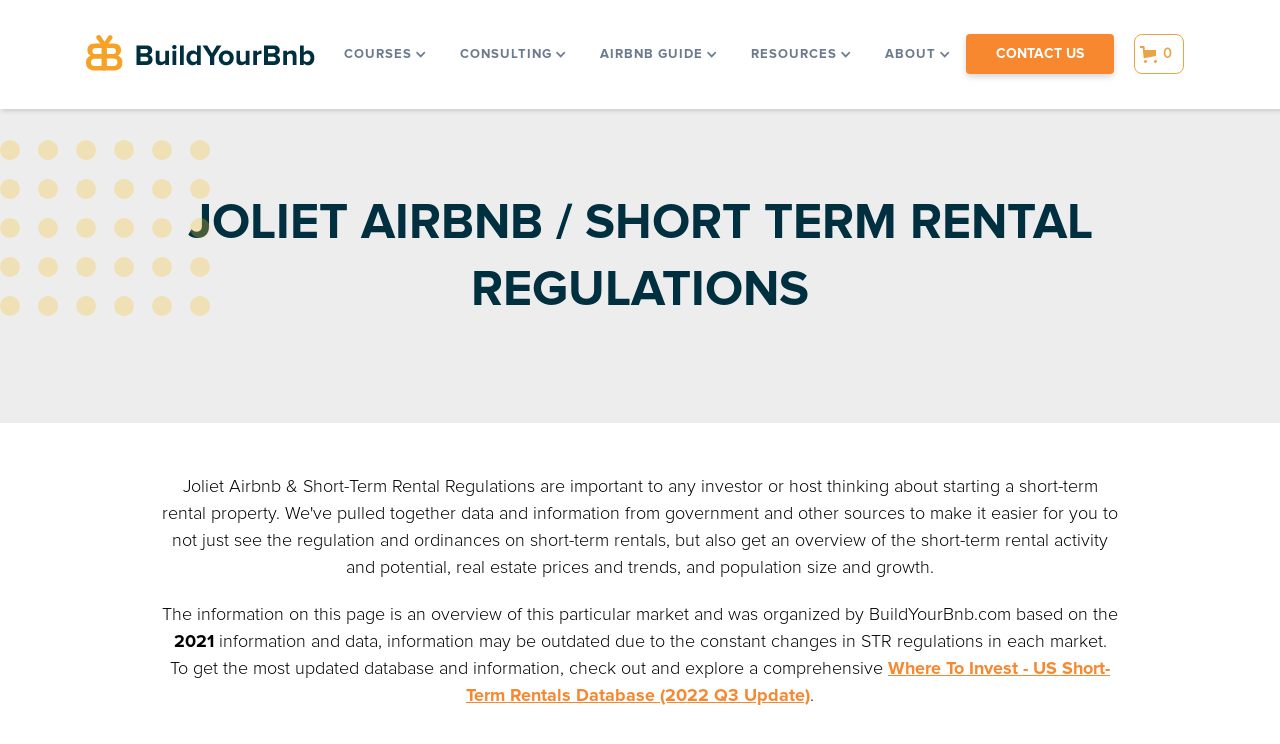

--- FILE ---
content_type: text/html
request_url: https://www.buildyourbnb.com/us-airbnb-and-short-term-rental-regulations/joliet
body_size: 10131
content:
<!DOCTYPE html><!-- Last Published: Wed May 01 2024 17:32:27 GMT+0000 (Coordinated Universal Time) --><html data-wf-domain="www.buildyourbnb.com" data-wf-page="60d533e776dcbc687e487d52" data-wf-site="5dd65171a930f91a3fbd41bf" data-wf-collection="60d533e776dcbc0a58487dac" data-wf-item-slug="joliet"><head><meta charset="utf-8"/><title>Joliet Airbnb / Short Term Rental Regulations - BuildYourBnb</title><meta content="Joliet Airbnb &amp; Short-Term Rental Regulations are important to any investor or host thinking about starting a short-term rental property. We&#x27;ve pulled together data and information from government and other sources to make it easier for you to not just see the regulation and ordinances on short-term rentals, but also get an overview of the short-term rental activity and potential, real estate prices and trends, and population size and growth." name="description"/><meta content="Joliet Airbnb / Short Term Rental Regulations" property="og:title"/><meta content="Joliet Airbnb &amp; Short-Term Rental Regulations are important to any investor or host thinking about starting a short-term rental property. We&#x27;ve pulled together data and information from government and other sources to make it easier for you to not just see the regulation and ordinances on short-term rentals, but also get an overview of the short-term rental activity and potential, real estate prices and trends, and population size and growth." property="og:description"/><meta content="Joliet Airbnb / Short Term Rental Regulations" property="twitter:title"/><meta content="Joliet Airbnb &amp; Short-Term Rental Regulations are important to any investor or host thinking about starting a short-term rental property. We&#x27;ve pulled together data and information from government and other sources to make it easier for you to not just see the regulation and ordinances on short-term rentals, but also get an overview of the short-term rental activity and potential, real estate prices and trends, and population size and growth." property="twitter:description"/><meta property="og:type" content="website"/><meta content="summary_large_image" name="twitter:card"/><meta content="width=device-width, initial-scale=1" name="viewport"/><link href="https://assets-global.website-files.com/5dd65171a930f91a3fbd41bf/css/buildyourbnb.webflow.e1ab702f2.css" rel="stylesheet" type="text/css"/><link href="https://fonts.googleapis.com" rel="preconnect"/><link href="https://fonts.gstatic.com" rel="preconnect" crossorigin="anonymous"/><script src="https://ajax.googleapis.com/ajax/libs/webfont/1.6.26/webfont.js" type="text/javascript"></script><script type="text/javascript">WebFont.load({  google: {    families: ["Open Sans:300,300italic,400,400italic,600,600italic,700,700italic,800,800italic","Poppins:100,300,regular,500,600,700,900"]  }});</script><script type="text/javascript">!function(o,c){var n=c.documentElement,t=" w-mod-";n.className+=t+"js",("ontouchstart"in o||o.DocumentTouch&&c instanceof DocumentTouch)&&(n.className+=t+"touch")}(window,document);</script><link href="https://cdn.prod.website-files.com/5dd65171a930f91a3fbd41bf/5dd65171a930f93065bd4224_favicon32x32.png" rel="shortcut icon" type="image/x-icon"/><link href="https://cdn.prod.website-files.com/5dd65171a930f91a3fbd41bf/5dd65171a930f98039bd4230_favicon256x256.png" rel="apple-touch-icon"/><script async="" src="https://www.googletagmanager.com/gtag/js?id=UA-155087890-1"></script><script type="text/javascript">window.dataLayer = window.dataLayer || [];function gtag(){dataLayer.push(arguments);}gtag('js', new Date());gtag('config', 'UA-155087890-1', {'anonymize_ip': false});</script><script src="https://www.google.com/recaptcha/api.js" type="text/javascript"></script><script src="https://js.stripe.com/v3/" type="text/javascript" data-wf-ecomm-key="pk_live_nyPnaDuxaj8zDxRbuaPHJjip" data-wf-ecomm-acct-id="acct_1FgLKdIBsCRskukh"></script><script type="text/javascript">window.__WEBFLOW_CURRENCY_SETTINGS = {"currencyCode":"USD","symbol":"$","decimal":".","fractionDigits":2,"group":",","template":"{{wf {&quot;path&quot;:&quot;symbol&quot;,&quot;type&quot;:&quot;PlainText&quot;\\} }} {{wf {&quot;path&quot;:&quot;amount&quot;,&quot;type&quot;:&quot;CommercePrice&quot;\\} }} ","hideDecimalForWholeNumbers":false};</script></head><body><div data-collapse="medium" data-animation="default" data-duration="400" data-easing="ease" data-easing2="ease" role="banner" class="navbar w-nav"><a href="/" class="brand_logo w-nav-brand"><img src="https://cdn.prod.website-files.com/5dd65171a930f91a3fbd41bf/5dd65171a930f94696bd4229_Logo.svg" alt="" class="logotype_image"/></a><nav role="navigation" class="nav_menu w-nav-menu"><div data-delay="0" data-hover="true" class="courses_dropdown w-dropdown"><div class="nav_link dropdown w-dropdown-toggle"><div class="menu_drop_arrow w-icon-dropdown-toggle"></div><div class="menu-text">COURSES</div></div><nav class="dropdown_menu w-dropdown-list"><a href="https://buildyourbnb.thinkific.com/collections" class="sublink w-dropdown-link">101: how to underwrite a potential property</a></nav></div><div data-hover="true" data-delay="0" class="consulting_dropdown w-dropdown"><div class="nav_link dropdown w-dropdown-toggle"><div class="menu_drop_arrow w-icon-dropdown-toggle"></div><div class="menu-text">consulting </div></div><nav class="dropdown_menu w-dropdown-list"><div class="w-dyn-list"><div role="list" class="w-dyn-items"><div role="listitem" class="w-dyn-item"><a href="/product/airbnb-consulting" class="sublink w-dropdown-link">Airbnb Consulting</a></div></div></div></nav></div><div data-hover="true" data-delay="0" class="investing_dropdown w-dropdown"><div class="nav_link dropdown w-dropdown-toggle"><div class="menu_drop_arrow w-icon-dropdown-toggle"></div><div class="menu-text">INVESTING </div></div><nav class="dropdown_menu w-dropdown-list"><a href="/buildyourbnb-invest-with-us" class="sublink w-nav-link">INVEST WITH US</a></nav></div><div data-hover="true" data-delay="0" class="reousrces_dropdown w-dropdown"><div class="nav_link dropdown w-dropdown-toggle"><div class="menu_drop_arrow w-icon-dropdown-toggle"></div><div class="menu-text">airbnb guide</div></div><nav class="dropdown_menu w-dropdown-list"><a href="/host-guide" class="sublink w-nav-link">THE ULTIMATE GUIDE FOR AIRBNB HOSTING</a></nav></div><div data-hover="true" data-delay="0" class="reousrces_dropdown w-dropdown"><div class="nav_link dropdown w-dropdown-toggle"><div class="menu_drop_arrow w-icon-dropdown-toggle"></div><div class="menu-text">Resources</div></div><nav class="dropdown_menu w-dropdown-list"><div class="w-dyn-list"><div role="list" class="w-dyn-items"><div role="listitem" class="w-dyn-item"><a href="/product/do-it-yourself-package" class="sublink w-dropdown-link">Do It Yourself Package</a></div></div></div><div class="w-dyn-list"><div role="list" class="w-dyn-items"><div role="listitem" class="w-dyn-item"><a href="/product/str-database" class="sublink w-dropdown-link">Short Term Rental Database</a></div></div></div><a href="/software-vendors" class="sublink w-nav-link">software vendors</a><a href="/buildyourbnb-us-city-str-regulation-index" class="sublink w-nav-link">US CITIES aIRBNB / STR REGULATIONS</a><a href="/blog" class="sublink w-nav-link">Blog</a></nav></div><div data-hover="true" data-delay="0" class="about_dropdown w-dropdown"><div class="nav_link dropdown w-dropdown-toggle"><div class="menu_drop_arrow w-icon-dropdown-toggle"></div><div class="menu-text">about</div></div><nav class="dropdown_menu w-dropdown-list"><a href="/about" class="sublink w-nav-link">our story</a><a href="/our-team" class="sublink w-nav-link">our team</a><a href="/portfolio" class="sublink w-nav-link">our projects</a></nav></div><a href="/contact" target="_blank" class="cta_small_button w-button">Contact us</a></nav><div data-node-type="commerce-cart-wrapper" data-open-product="" data-wf-cart-type="rightSidebar" data-wf-cart-query="query Dynamo3 {
  database {
    id
    commerceOrder {
      comment
      extraItems {
        name
        pluginId
        pluginName
        price {
          decimalValue
          string
          unit
          value
        }
      }
      id
      startedOn
      statusFlags {
        hasDownloads
        hasSubscription
        isFreeOrder
        requiresShipping
      }
      subtotal {
        decimalValue
        string
        unit
        value
      }
      total {
        decimalValue
        string
        unit
        value
      }
      updatedOn
      userItems {
        count
        id
        price {
          value
          unit
          decimalValue
          string
        }
        product {
          id
          cmsLocaleId
          draft
          archived
          f_name_: name
          f_sku_properties_3dr: skuProperties {
            id
            name
            enum {
              id
              name
              slug
            }
          }
        }
        rowTotal {
          decimalValue
          string
          unit
          value
        }
        sku {
          cmsLocaleId
          draft
          archived
          f_main_image_4dr: mainImage {
            url
            file {
              size
              origFileName
              createdOn
              updatedOn
              mimeType
              width
              height
              variants {
                origFileName
                quality
                height
                width
                s3Url
                error
                size
              }
            }
            alt
          }
          f_sku_values_3dr: skuValues {
            property {
              id
            }
            value {
              id
            }
          }
          id
        }
        subscriptionFrequency
        subscriptionInterval
        subscriptionTrial
      }
      userItemsCount
    }
  }
  site {
    commerce {
      id
      businessAddress {
        country
      }
      defaultCountry
      defaultCurrency
      quickCheckoutEnabled
    }
  }
}" data-wf-page-link-href-prefix="" class="w-commerce-commercecartwrapper cart-container"><a href="#" data-node-type="commerce-cart-open-link" class="w-commerce-commercecartopenlink cart-container cart-button w-inline-block" role="button" aria-haspopup="dialog" aria-label="Open cart"><svg class="w-commerce-commercecartopenlinkicon icon-3" width="17px" height="17px" viewBox="0 0 17 17"><g stroke="none" stroke-width="1" fill="none" fill-rule="evenodd"><path d="M2.60592789,2 L0,2 L0,0 L4.39407211,0 L4.84288393,4 L16,4 L16,9.93844589 L3.76940945,12.3694378 L2.60592789,2 Z M15.5,17 C14.6715729,17 14,16.3284271 14,15.5 C14,14.6715729 14.6715729,14 15.5,14 C16.3284271,14 17,14.6715729 17,15.5 C17,16.3284271 16.3284271,17 15.5,17 Z M5.5,17 C4.67157288,17 4,16.3284271 4,15.5 C4,14.6715729 4.67157288,14 5.5,14 C6.32842712,14 7,14.6715729 7,15.5 C7,16.3284271 6.32842712,17 5.5,17 Z" fill="currentColor" fill-rule="nonzero"></path></g></svg><div data-wf-bindings="%5B%7B%22innerHTML%22%3A%7B%22type%22%3A%22Number%22%2C%22filter%22%3A%7B%22type%22%3A%22numberPrecision%22%2C%22params%22%3A%5B%220%22%2C%22numberPrecision%22%5D%7D%2C%22dataPath%22%3A%22database.commerceOrder.userItemsCount%22%7D%7D%5D" class="w-commerce-commercecartopenlinkcount cart-quantity">0</div></a><div data-node-type="commerce-cart-container-wrapper" style="display:none" class="w-commerce-commercecartcontainerwrapper w-commerce-commercecartcontainerwrapper--cartType-rightSidebar cart-wrapper"><div data-node-type="commerce-cart-container" role="dialog" class="w-commerce-commercecartcontainer"><div class="w-commerce-commercecartheader"><h4 class="w-commerce-commercecartheading">Your Cart</h4><a href="#" data-node-type="commerce-cart-close-link" class="w-commerce-commercecartcloselink w-inline-block" role="button" aria-label="Close cart"><svg width="16px" height="16px" viewBox="0 0 16 16"><g stroke="none" stroke-width="1" fill="none" fill-rule="evenodd"><g fill-rule="nonzero" fill="#333333"><polygon points="6.23223305 8 0.616116524 13.6161165 2.38388348 15.3838835 8 9.76776695 13.6161165 15.3838835 15.3838835 13.6161165 9.76776695 8 15.3838835 2.38388348 13.6161165 0.616116524 8 6.23223305 2.38388348 0.616116524 0.616116524 2.38388348 6.23223305 8"></polygon></g></g></svg></a></div><div class="w-commerce-commercecartformwrapper"><form data-node-type="commerce-cart-form" style="display:none" class="w-commerce-commercecartform"><script type="text/x-wf-template" id="wf-template-afb5417e-70b6-8939-833d-0839435515ec">%3Cdiv%20class%3D%22w-commerce-commercecartitem%22%3E%3Cimg%20data-wf-bindings%3D%22%255B%257B%2522src%2522%253A%257B%2522type%2522%253A%2522ImageRef%2522%252C%2522filter%2522%253A%257B%2522type%2522%253A%2522identity%2522%252C%2522params%2522%253A%255B%255D%257D%252C%2522dataPath%2522%253A%2522database.commerceOrder.userItems%255B%255D.sku.f_main_image_4dr%2522%257D%257D%255D%22%20src%3D%22%22%20alt%3D%22%22%20class%3D%22w-commerce-commercecartitemimage%20w-dyn-bind-empty%22%2F%3E%3Cdiv%20class%3D%22w-commerce-commercecartiteminfo%22%3E%3Cdiv%20data-wf-bindings%3D%22%255B%257B%2522innerHTML%2522%253A%257B%2522type%2522%253A%2522PlainText%2522%252C%2522filter%2522%253A%257B%2522type%2522%253A%2522identity%2522%252C%2522params%2522%253A%255B%255D%257D%252C%2522dataPath%2522%253A%2522database.commerceOrder.userItems%255B%255D.product.f_name_%2522%257D%257D%255D%22%20class%3D%22w-commerce-commercecartproductname%20w-dyn-bind-empty%22%3E%3C%2Fdiv%3E%3Cdiv%20data-wf-bindings%3D%22%255B%257B%2522innerHTML%2522%253A%257B%2522type%2522%253A%2522CommercePrice%2522%252C%2522filter%2522%253A%257B%2522type%2522%253A%2522price%2522%252C%2522params%2522%253A%255B%255D%257D%252C%2522dataPath%2522%253A%2522database.commerceOrder.userItems%255B%255D.price%2522%257D%257D%255D%22%3E%24%C2%A00.00%C2%A0%3C%2Fdiv%3E%3Cscript%20type%3D%22text%2Fx-wf-template%22%20id%3D%22wf-template-afb5417e-70b6-8939-833d-0839435515f2%22%3E%253Cli%253E%253Cspan%2520data-wf-bindings%253D%2522%25255B%25257B%252522innerHTML%252522%25253A%25257B%252522type%252522%25253A%252522PlainText%252522%25252C%252522filter%252522%25253A%25257B%252522type%252522%25253A%252522identity%252522%25252C%252522params%252522%25253A%25255B%25255D%25257D%25252C%252522dataPath%252522%25253A%252522database.commerceOrder.userItems%25255B%25255D.product.f_sku_properties_3dr%25255B%25255D.name%252522%25257D%25257D%25255D%2522%2520class%253D%2522text-block-17%2520w-dyn-bind-empty%2522%253E%253C%252Fspan%253E%253Cspan%253E%253A%2520%253C%252Fspan%253E%253Cspan%2520data-wf-bindings%253D%2522%25255B%25257B%252522innerHTML%252522%25253A%25257B%252522type%252522%25253A%252522CommercePropValues%252522%25252C%252522filter%252522%25253A%25257B%252522type%252522%25253A%252522identity%252522%25252C%252522params%252522%25253A%25255B%25255D%25257D%25252C%252522dataPath%252522%25253A%252522database.commerceOrder.userItems%25255B%25255D.product.f_sku_properties_3dr%25255B%25255D%252522%25257D%25257D%25255D%2522%2520class%253D%2522text-block-18%2520w-dyn-bind-empty%2522%253E%253C%252Fspan%253E%253C%252Fli%253E%3C%2Fscript%3E%3Cul%20data-wf-bindings%3D%22%255B%257B%2522optionSets%2522%253A%257B%2522type%2522%253A%2522CommercePropTable%2522%252C%2522filter%2522%253A%257B%2522type%2522%253A%2522identity%2522%252C%2522params%2522%253A%255B%255D%257D%252C%2522dataPath%2522%253A%2522database.commerceOrder.userItems%255B%255D.product.f_sku_properties_3dr%5B%5D%2522%257D%257D%252C%257B%2522optionValues%2522%253A%257B%2522type%2522%253A%2522CommercePropValues%2522%252C%2522filter%2522%253A%257B%2522type%2522%253A%2522identity%2522%252C%2522params%2522%253A%255B%255D%257D%252C%2522dataPath%2522%253A%2522database.commerceOrder.userItems%255B%255D.sku.f_sku_values_3dr%2522%257D%257D%255D%22%20class%3D%22w-commerce-commercecartoptionlist%22%20data-wf-collection%3D%22database.commerceOrder.userItems%255B%255D.product.f_sku_properties_3dr%22%20data-wf-template-id%3D%22wf-template-afb5417e-70b6-8939-833d-0839435515f2%22%3E%3Cli%3E%3Cspan%20data-wf-bindings%3D%22%255B%257B%2522innerHTML%2522%253A%257B%2522type%2522%253A%2522PlainText%2522%252C%2522filter%2522%253A%257B%2522type%2522%253A%2522identity%2522%252C%2522params%2522%253A%255B%255D%257D%252C%2522dataPath%2522%253A%2522database.commerceOrder.userItems%255B%255D.product.f_sku_properties_3dr%255B%255D.name%2522%257D%257D%255D%22%20class%3D%22text-block-17%20w-dyn-bind-empty%22%3E%3C%2Fspan%3E%3Cspan%3E%3A%20%3C%2Fspan%3E%3Cspan%20data-wf-bindings%3D%22%255B%257B%2522innerHTML%2522%253A%257B%2522type%2522%253A%2522CommercePropValues%2522%252C%2522filter%2522%253A%257B%2522type%2522%253A%2522identity%2522%252C%2522params%2522%253A%255B%255D%257D%252C%2522dataPath%2522%253A%2522database.commerceOrder.userItems%255B%255D.product.f_sku_properties_3dr%255B%255D%2522%257D%257D%255D%22%20class%3D%22text-block-18%20w-dyn-bind-empty%22%3E%3C%2Fspan%3E%3C%2Fli%3E%3C%2Ful%3E%3Ca%20href%3D%22%23%22%20role%3D%22%22%20data-wf-bindings%3D%22%255B%257B%2522data-commerce-sku-id%2522%253A%257B%2522type%2522%253A%2522ItemRef%2522%252C%2522filter%2522%253A%257B%2522type%2522%253A%2522identity%2522%252C%2522params%2522%253A%255B%255D%257D%252C%2522dataPath%2522%253A%2522database.commerceOrder.userItems%255B%255D.sku.id%2522%257D%257D%255D%22%20class%3D%22w-inline-block%22%20data-wf-cart-action%3D%22remove-item%22%20data-commerce-sku-id%3D%22%22%20aria-label%3D%22Remove%20item%20from%20cart%22%3E%3Cdiv%3ERemove%3C%2Fdiv%3E%3C%2Fa%3E%3C%2Fdiv%3E%3Cinput%20data-wf-bindings%3D%22%255B%257B%2522value%2522%253A%257B%2522type%2522%253A%2522Number%2522%252C%2522filter%2522%253A%257B%2522type%2522%253A%2522numberPrecision%2522%252C%2522params%2522%253A%255B%25220%2522%252C%2522numberPrecision%2522%255D%257D%252C%2522dataPath%2522%253A%2522database.commerceOrder.userItems%255B%255D.count%2522%257D%257D%252C%257B%2522data-commerce-sku-id%2522%253A%257B%2522type%2522%253A%2522ItemRef%2522%252C%2522filter%2522%253A%257B%2522type%2522%253A%2522identity%2522%252C%2522params%2522%253A%255B%255D%257D%252C%2522dataPath%2522%253A%2522database.commerceOrder.userItems%255B%255D.sku.id%2522%257D%257D%255D%22%20class%3D%22w-commerce-commercecartquantity%22%20required%3D%22%22%20pattern%3D%22%5E%5B0-9%5D%2B%24%22%20inputMode%3D%22numeric%22%20type%3D%22number%22%20name%3D%22quantity%22%20autoComplete%3D%22off%22%20data-wf-cart-action%3D%22update-item-quantity%22%20data-commerce-sku-id%3D%22%22%20value%3D%221%22%2F%3E%3C%2Fdiv%3E</script><div class="w-commerce-commercecartlist" data-wf-collection="database.commerceOrder.userItems" data-wf-template-id="wf-template-afb5417e-70b6-8939-833d-0839435515ec"><div class="w-commerce-commercecartitem"><img data-wf-bindings="%5B%7B%22src%22%3A%7B%22type%22%3A%22ImageRef%22%2C%22filter%22%3A%7B%22type%22%3A%22identity%22%2C%22params%22%3A%5B%5D%7D%2C%22dataPath%22%3A%22database.commerceOrder.userItems%5B%5D.sku.f_main_image_4dr%22%7D%7D%5D" src="" alt="" class="w-commerce-commercecartitemimage w-dyn-bind-empty"/><div class="w-commerce-commercecartiteminfo"><div data-wf-bindings="%5B%7B%22innerHTML%22%3A%7B%22type%22%3A%22PlainText%22%2C%22filter%22%3A%7B%22type%22%3A%22identity%22%2C%22params%22%3A%5B%5D%7D%2C%22dataPath%22%3A%22database.commerceOrder.userItems%5B%5D.product.f_name_%22%7D%7D%5D" class="w-commerce-commercecartproductname w-dyn-bind-empty"></div><div data-wf-bindings="%5B%7B%22innerHTML%22%3A%7B%22type%22%3A%22CommercePrice%22%2C%22filter%22%3A%7B%22type%22%3A%22price%22%2C%22params%22%3A%5B%5D%7D%2C%22dataPath%22%3A%22database.commerceOrder.userItems%5B%5D.price%22%7D%7D%5D">$ 0.00 </div><script type="text/x-wf-template" id="wf-template-afb5417e-70b6-8939-833d-0839435515f2">%3Cli%3E%3Cspan%20data-wf-bindings%3D%22%255B%257B%2522innerHTML%2522%253A%257B%2522type%2522%253A%2522PlainText%2522%252C%2522filter%2522%253A%257B%2522type%2522%253A%2522identity%2522%252C%2522params%2522%253A%255B%255D%257D%252C%2522dataPath%2522%253A%2522database.commerceOrder.userItems%255B%255D.product.f_sku_properties_3dr%255B%255D.name%2522%257D%257D%255D%22%20class%3D%22text-block-17%20w-dyn-bind-empty%22%3E%3C%2Fspan%3E%3Cspan%3E%3A%20%3C%2Fspan%3E%3Cspan%20data-wf-bindings%3D%22%255B%257B%2522innerHTML%2522%253A%257B%2522type%2522%253A%2522CommercePropValues%2522%252C%2522filter%2522%253A%257B%2522type%2522%253A%2522identity%2522%252C%2522params%2522%253A%255B%255D%257D%252C%2522dataPath%2522%253A%2522database.commerceOrder.userItems%255B%255D.product.f_sku_properties_3dr%255B%255D%2522%257D%257D%255D%22%20class%3D%22text-block-18%20w-dyn-bind-empty%22%3E%3C%2Fspan%3E%3C%2Fli%3E</script><ul data-wf-bindings="%5B%7B%22optionSets%22%3A%7B%22type%22%3A%22CommercePropTable%22%2C%22filter%22%3A%7B%22type%22%3A%22identity%22%2C%22params%22%3A%5B%5D%7D%2C%22dataPath%22%3A%22database.commerceOrder.userItems%5B%5D.product.f_sku_properties_3dr[]%22%7D%7D%2C%7B%22optionValues%22%3A%7B%22type%22%3A%22CommercePropValues%22%2C%22filter%22%3A%7B%22type%22%3A%22identity%22%2C%22params%22%3A%5B%5D%7D%2C%22dataPath%22%3A%22database.commerceOrder.userItems%5B%5D.sku.f_sku_values_3dr%22%7D%7D%5D" class="w-commerce-commercecartoptionlist" data-wf-collection="database.commerceOrder.userItems%5B%5D.product.f_sku_properties_3dr" data-wf-template-id="wf-template-afb5417e-70b6-8939-833d-0839435515f2"><li><span data-wf-bindings="%5B%7B%22innerHTML%22%3A%7B%22type%22%3A%22PlainText%22%2C%22filter%22%3A%7B%22type%22%3A%22identity%22%2C%22params%22%3A%5B%5D%7D%2C%22dataPath%22%3A%22database.commerceOrder.userItems%5B%5D.product.f_sku_properties_3dr%5B%5D.name%22%7D%7D%5D" class="text-block-17 w-dyn-bind-empty"></span><span>: </span><span data-wf-bindings="%5B%7B%22innerHTML%22%3A%7B%22type%22%3A%22CommercePropValues%22%2C%22filter%22%3A%7B%22type%22%3A%22identity%22%2C%22params%22%3A%5B%5D%7D%2C%22dataPath%22%3A%22database.commerceOrder.userItems%5B%5D.product.f_sku_properties_3dr%5B%5D%22%7D%7D%5D" class="text-block-18 w-dyn-bind-empty"></span></li></ul><a href="#" role="" data-wf-bindings="%5B%7B%22data-commerce-sku-id%22%3A%7B%22type%22%3A%22ItemRef%22%2C%22filter%22%3A%7B%22type%22%3A%22identity%22%2C%22params%22%3A%5B%5D%7D%2C%22dataPath%22%3A%22database.commerceOrder.userItems%5B%5D.sku.id%22%7D%7D%5D" class="w-inline-block" data-wf-cart-action="remove-item" data-commerce-sku-id="" aria-label="Remove item from cart"><div>Remove</div></a></div><input data-wf-bindings="%5B%7B%22value%22%3A%7B%22type%22%3A%22Number%22%2C%22filter%22%3A%7B%22type%22%3A%22numberPrecision%22%2C%22params%22%3A%5B%220%22%2C%22numberPrecision%22%5D%7D%2C%22dataPath%22%3A%22database.commerceOrder.userItems%5B%5D.count%22%7D%7D%2C%7B%22data-commerce-sku-id%22%3A%7B%22type%22%3A%22ItemRef%22%2C%22filter%22%3A%7B%22type%22%3A%22identity%22%2C%22params%22%3A%5B%5D%7D%2C%22dataPath%22%3A%22database.commerceOrder.userItems%5B%5D.sku.id%22%7D%7D%5D" class="w-commerce-commercecartquantity" required="" pattern="^[0-9]+$" inputMode="numeric" type="number" name="quantity" autoComplete="off" data-wf-cart-action="update-item-quantity" data-commerce-sku-id="" value="1"/></div></div><div class="w-commerce-commercecartfooter"><div aria-live="" aria-atomic="false" class="w-commerce-commercecartlineitem"><div>Subtotal</div><div data-wf-bindings="%5B%7B%22innerHTML%22%3A%7B%22type%22%3A%22CommercePrice%22%2C%22filter%22%3A%7B%22type%22%3A%22price%22%2C%22params%22%3A%5B%5D%7D%2C%22dataPath%22%3A%22database.commerceOrder.subtotal%22%7D%7D%5D" class="w-commerce-commercecartordervalue"></div></div><div><div data-node-type="commerce-cart-quick-checkout-actions" style="display:none"><a role="button" tabindex="0" aria-haspopup="dialog" aria-label="Apple Pay" data-node-type="commerce-cart-apple-pay-button" style="background-image:-webkit-named-image(apple-pay-logo-white);background-size:100% 50%;background-position:50% 50%;background-repeat:no-repeat" class="w-commerce-commercecartapplepaybutton" tabindex="0"><div></div></a><a role="button" tabindex="0" aria-haspopup="dialog" data-node-type="commerce-cart-quick-checkout-button" style="display:none" class="w-commerce-commercecartquickcheckoutbutton"><svg class="w-commerce-commercequickcheckoutgoogleicon" xmlns="http://www.w3.org/2000/svg" xmlns:xlink="http://www.w3.org/1999/xlink" width="16" height="16" viewBox="0 0 16 16"><defs><polygon id="google-mark-a" points="0 .329 3.494 .329 3.494 7.649 0 7.649"></polygon><polygon id="google-mark-c" points=".894 0 13.169 0 13.169 6.443 .894 6.443"></polygon></defs><g fill="none" fill-rule="evenodd"><path fill="#4285F4" d="M10.5967,12.0469 L10.5967,14.0649 L13.1167,14.0649 C14.6047,12.6759 15.4577,10.6209 15.4577,8.1779 C15.4577,7.6339 15.4137,7.0889 15.3257,6.5559 L7.8887,6.5559 L7.8887,9.6329 L12.1507,9.6329 C11.9767,10.6119 11.4147,11.4899 10.5967,12.0469"></path><path fill="#34A853" d="M7.8887,16 C10.0137,16 11.8107,15.289 13.1147,14.067 C13.1147,14.066 13.1157,14.065 13.1167,14.064 L10.5967,12.047 C10.5877,12.053 10.5807,12.061 10.5727,12.067 C9.8607,12.556 8.9507,12.833 7.8887,12.833 C5.8577,12.833 4.1387,11.457 3.4937,9.605 L0.8747,9.605 L0.8747,11.648 C2.2197,14.319 4.9287,16 7.8887,16"></path><g transform="translate(0 4)"><mask id="google-mark-b" fill="#fff"><use xlink:href="#google-mark-a"></use></mask><path fill="#FBBC04" d="M3.4639,5.5337 C3.1369,4.5477 3.1359,3.4727 3.4609,2.4757 L3.4639,2.4777 C3.4679,2.4657 3.4749,2.4547 3.4789,2.4427 L3.4939,0.3287 L0.8939,0.3287 C0.8799,0.3577 0.8599,0.3827 0.8459,0.4117 C-0.2821,2.6667 -0.2821,5.3337 0.8459,7.5887 L0.8459,7.5997 C0.8549,7.6167 0.8659,7.6317 0.8749,7.6487 L3.4939,5.6057 C3.4849,5.5807 3.4729,5.5587 3.4639,5.5337" mask="url(#google-mark-b)"></path></g><mask id="google-mark-d" fill="#fff"><use xlink:href="#google-mark-c"></use></mask><path fill="#EA4335" d="M0.894,4.3291 L3.478,6.4431 C4.113,4.5611 5.843,3.1671 7.889,3.1671 C9.018,3.1451 10.102,3.5781 10.912,4.3671 L13.169,2.0781 C11.733,0.7231 9.85,-0.0219 7.889,0.0001 C4.941,0.0001 2.245,1.6791 0.894,4.3291" mask="url(#google-mark-d)"></path></g></svg><svg class="w-commerce-commercequickcheckoutmicrosofticon" xmlns="http://www.w3.org/2000/svg" width="16" height="16" viewBox="0 0 16 16"><g fill="none" fill-rule="evenodd"><polygon fill="#F05022" points="7 7 1 7 1 1 7 1"></polygon><polygon fill="#7DB902" points="15 7 9 7 9 1 15 1"></polygon><polygon fill="#00A4EE" points="7 15 1 15 1 9 7 9"></polygon><polygon fill="#FFB700" points="15 15 9 15 9 9 15 9"></polygon></g></svg><div>Pay with browser.</div></a></div><a href="/checkout" value="Continue to Checkout" data-node-type="cart-checkout-button" class="w-commerce-commercecartcheckoutbutton" data-loading-text="Hang Tight..." data-publishable-key="pk_live_ygPPanU8UrFzARFuXLOypCLP00DG10GaBr">Continue to Checkout</a></div></div></form><div class="w-commerce-commercecartemptystate"><div>No items found.</div></div><div aria-live="" style="display:none" data-node-type="commerce-cart-error" class="w-commerce-commercecarterrorstate"><div class="w-cart-error-msg" data-w-cart-quantity-error="Product is not available in this quantity." data-w-cart-general-error="Something went wrong when adding this item to the cart." data-w-cart-checkout-error="Checkout is disabled on this site." data-w-cart-cart_order_min-error="The order minimum was not met. Add more items to your cart to continue." data-w-cart-subscription_error-error="Before you purchase, please use your email invite to verify your address so we can send order updates.">Product is not available in this quantity.</div></div></div></div></div></div><div data-w-id="bd7dfb5d-b060-9a2a-0276-a4829c5ce490" class="mobile_menu_button w-nav-button"><div class="hamburger"><div class="hamb_line1"></div><div class="hamb_line2"></div><div class="hamb_line3"></div></div></div></div><div class="regulation_header"><div class="regulation_header_div"><img src="https://cdn.prod.website-files.com/5dd65171a930f91a3fbd41bf/5dd65171a930f9660dbd4215_small_dots.svg" alt="" class="image-31"/><h1 class="hero_title">Joliet Airbnb / Short Term Rental Regulations</h1></div></div><div class="regulation_overview"><div class="div-block-43"><p class="paragraph-14">Joliet Airbnb &amp; Short-Term Rental Regulations are important to any investor or host thinking about starting a short-term rental property. We&#x27;ve pulled together data and information from government and other sources to make it easier for you to not just see the regulation and ordinances on short-term rentals, but also get an overview of the short-term rental activity and potential, real estate prices and trends, and population size and growth.</p><p class="paragraph-16">The information on this page is an overview of this particular market and was organized by BuildYourBnb.com based on the <strong>2021 </strong>information and data, information may be outdated due to the constant changes in STR regulations in each market. <br/>To get the most updated database and information, check out and explore a comprehensive <a href="https://www.buildyourbnb.com/product/str-database" target="_blank"><strong>Where To Invest - US Short-Term Rentals Database (2022 Q3 Update)</strong></a>. </p><div class="regulation_section_div"><div class="small-orange-section-title">oVERVIEW</div><div class="steep_background regulation_card"><h5 class="regulation_card_subtitle">Basic City Demographics</h5><div class="w-layout-grid regulation_data_grid"><div id="w-node-a9a99e51-e1d9-b23f-bbaa-2e75cbf3cfec-7e487d52" class="regulation_data_div"><div class="regulation_label_text"><strong class="regulation_label_text">Population Size</strong></div><div class="regulation_number">148099</div></div><div id="w-node-e905ce9a-5904-9cb5-92ed-775d841550a8-7e487d52" class="regulation_data_div"><div class="regulation_label_text"><strong class="regulation_label_text">Population Trend</strong></div><div class="div-block-25"><div class="regulation_number">0.45</div><div class="regulation_number">%</div></div></div><div id="w-node-_7c11cd12-7450-57ef-f61b-d38fe45c05aa-7e487d52" class="regulation_data_div"><div class="regulation_label_text"><strong>Type</strong></div><div class="regulation_number">Urban</div></div></div><div class="div-block-31"><h5 class="regulation_card_subtitle">Airbnb / Short Term Rental Regulation Summary</h5><p>Friendly overall </p><a href="http://joliet.granicus.com/DocumentViewer.php?file=joliet_576ac25934e9351d99a2419bd3dd1741.pdf" class="link-7">See Regulation Source</a></div><div class="regulation_overview_div"><h5 class="regulation_card_subtitle">Is Airbnb / Short Term Rental Legal for Non-Owner Occupied Property?</h5><p>Yes</p></div><div class="div-block-28"><h5 class="regulation_card_subtitle">BuildYourBnb Market Rating</h5><div style="background-color:green" class="regulation_number white">Positive</div></div><div class="text-block-9">Data Source: Wikipedia, Rented.com, Local government websites</div></div></div></div></div><div class="regulation_real_estate"><div class="div-block-44"><div class="regulation_section_div"><div class="small-orange-section-title">aIRBNB / shORT tERM rENTAL DATA</div><div class="steep_background regulation_card"><h5 class="regulation_card_subtitle">Basic Airbnb / Short Term Rental Market Data</h5><div class="w-layout-grid regulation_data_grid"><div id="w-node-_958c390c-8be3-2ef7-ee10-7051d8d2194d-7e487d52" class="regulation_data_div"><div class="regulation_label_text"><strong>No. of STR Listings</strong></div><div class="regulation_number">24</div></div><div id="w-node-_958c390c-8be3-2ef7-ee10-7051d8d21952-7e487d52" class="regulation_data_div"><div class="regulation_label_text"><strong>Average Daily Rate</strong></div><div class="div-block-25"><div class="regulation_number">$</div><div class="regulation_number">111</div></div></div><div id="w-node-_958c390c-8be3-2ef7-ee10-7051d8d2195a-7e487d52" class="regulation_data_div"><div class="regulation_label_text"><strong>Average Occupancy Rate</strong></div><div class="div-block-25"><div class="regulation_number">61</div><div class="regulation_number">%</div></div></div><div id="w-node-_49c5e618-f8c4-fb76-aa80-ecc453c1cccf-7e487d52" class="regulation_data_div"><div class="regulation_label_text"><strong>Average Monthly Revenue</strong></div><div class="div-block-25"><div class="regulation_number">$</div><div class="regulation_number">1956</div></div></div></div><div class="div-block-29"><h5 class="regulation_card_subtitle">Recent News Related to Airbnb / Short Term Rental</h5><div class="rich-text-block-8 w-richtext"><p>Nothing recent</p></div></div><div class="text-block-9">Data Source: AirDNA.co</div></div></div></div></div><div class="regulation_real_estate"><div class="div-block-44"><div class="regulation_section_div"><div class="small-orange-section-title">Real Estate Market Data</div><div class="steep_background regulation_card"><h5 class="regulation_card_subtitle">Real Estate Market Data</h5><div class="w-layout-grid regulation_data_grid"><div id="w-node-abc7710f-3554-113e-7b24-6cae8e094495-7e487d52" class="regulation_data_div"><div class="regulation_label_text"><strong>Median Sale <br/>Price Index</strong></div><div class="div-block-27"><div class="regulation_number">$</div><div class="regulation_number">165400</div></div></div><div id="w-node-abc7710f-3554-113e-7b24-6cae8e09449a-7e487d52" class="regulation_data_div"><div class="regulation_label_text"><strong>4-Bed Median Rental <br/>Price Index</strong></div><div class="div-block-25"><div class="regulation_number">$</div><div class="regulation_number">1432</div></div></div><div id="w-node-abc7710f-3554-113e-7b24-6cae8e0944a2-7e487d52" class="regulation_data_div"><div class="regulation_label_text">Appreciation Over <br/>Last 12 Months</div><div class="div-block-25"><div class="regulation_number">2.3</div><div class="regulation_number">%</div></div></div><div id="w-node-c1382d53-1693-fbcb-8f44-791aea683bcc-7e487d52" class="regulation_data_div"><div class="regulation_label_text">Appreciation Over <br/>Last 2 Years</div><div class="div-block-25"><div class="regulation_number">8.59</div><div class="regulation_number">%</div></div></div><div id="w-node-_985c4506-7cac-60ae-ba87-1f6aa5b3f911-7e487d52" class="regulation_data_div"><div class="regulation_label_text">Appreciation Over <br/>Last 5 Years</div><div class="div-block-25"><div class="regulation_number">25.43</div><div class="regulation_number">%</div></div></div><div id="w-node-e9bbc462-610b-c552-18da-12de3744fe5b-7e487d52" class="regulation_data_div"><div class="regulation_label_text">Average Market <br/>Rent</div><div class="div-block-25"><div class="regulation_number">$</div><div class="regulation_number">1599</div></div></div></div><div class="text-block-9">Data Source: Zillow, NeibourhoodScout.com</div></div></div></div></div><p class="paragraph-15">The information on this page is an overview of this particular market and was organized by BuildYourBnb.com based on the 2021 information and data, information may be outdated due to the constant changes in STR regulations in each market. <br/><br/>- To get the most updated database and information, check out and explore a comprehensive <a href="https://www.buildyourbnb.com/product/str-database" target="_blank"><strong>Where To Invest - US Short-Term Rentals Database</strong></a>. We research and update regularly of 320+ U.S. cities with a population of over 100,000 people, as well as 100+ top U.S. vacation markets to help quickly distill information, understand where the opportunities to invest into short-term rentals may be and compare markets easily side-by-side.<br/><br/>- Talk to a short-term rental expert. We host over 10,000 guests in various markets around the U.S. and can provide custom feedback and analysis of any individual market. <a href="https://www.buildyourbnb.com/product/airbnb-consulting" target="_blank"><strong>Book a consultation call</strong></a> with us and we&#x27;ll be happy to address any questions you may have!<br/><br/>- Check out the free content and resources we have available at BuildYourBnb that can help you start and improve your short-term rental operation, including a free guide that shares the best tips that we&#x27;ve learned after hosting 10,000 guests per year. <a href="https://www.buildyourbnb.com/" target="_blank"><strong>Go to our homepage to find out more</strong></a>.</p><div class="regulation_cta"><div><h1 class="section-title white">Got a Quick Question?</h1><div class="div-block-30"><a href="https://www.buildyourbnb.com/contact" class="cta_button w-button">CONTACT US</a></div></div></div><div class="footer"><div class="content_wraper"><a href="/" class="footer_logo w-inline-block"><img src="https://cdn.prod.website-files.com/5dd65171a930f91a3fbd41bf/5dd65171a930f9507bbd4223_footer_logo.svg" alt=""/></a><div class="w-layout-grid grid-4"><div class="footer_block w-clearfix"><div class="footer_title footer_link"><strong>Courses</strong></div><a href="https://buildyourbnb.thinkific.com/courses/str-investment-course-101-how-to-underwrite-a-potential-property" class="footer_link">101: How to Underwrite a Potential Property</a></div><div class="footer_block w-clearfix"><div class="footer_title footer_link"><strong class="footer_title">Consulting &amp; Investing</strong></div><a href="https://www.buildyourbnb.com/product/airbnb-consulting" class="footer_link">Airbnb Consulting</a><a href="https://www.buildyourbnb.com/product/str-database" class="footer_link">US STR Market Database</a></div><div class="footer_block w-clearfix"><div class="footer_title footer_link"><strong class="footer_title">Resources</strong></div><a href="/software-vendors" class="footer_link">Software Vendors</a><a href="/blog" class="footer_link">Blog</a><a href="/host-guide" class="footer_link">Ultimate Guide to Airbnb Hosting</a><a href="/buildyourbnb-us-city-str-regulation-index" class="footer_link">US Cities Airbnb / STR Regulations</a></div><div class="footer_block w-clearfix"><div class="footer_title footer_link"><strong class="footer_title">Software Reviews</strong></div><a href="https://www.buildyourbnb.com/software-vendors/airdna" class="footer_link">AirDNA</a><a href="https://www.buildyourbnb.com/software-vendors/all-the-rooms" class="footer_link">AllTheRooms</a><a href="https://www.buildyourbnb.com/software-vendors/smartbnb" class="footer_link">SmartBnb</a><a href="https://www.buildyourbnb.com/software-vendors/uplisting" class="footer_link">Uplisting</a></div><div class="footer_block w-clearfix"><div class="footer_title footer_link"><strong class="footer_title">About </strong></div><a href="/about" class="footer_link">About Us</a><a href="/our-team" class="footer_link">Our Team</a><a href="/portfolio" class="footer_link">Our Portfolio</a><a href="/contact" class="footer_link">Contact Us</a></div><div class="social_networks"><a href="#" class="facebook_icon w-inline-block"><img src="https://cdn.prod.website-files.com/5dd65171a930f91a3fbd41bf/5dd65171a930f90fb9bd41e9_Facebook_icon.svg" alt=""/></a><a href="#" class="facebook_icon w-inline-block"><img src="https://cdn.prod.website-files.com/5dd65171a930f91a3fbd41bf/5dd65171a930f9e61ebd41fe_instagram_icon.svg" alt=""/></a><a href="#" class="facebook_icon w-inline-block"><img src="https://cdn.prod.website-files.com/5dd65171a930f91a3fbd41bf/5dd65171a930f99afbbd41db_twitter_icon.svg" alt=""/></a><a href="#" class="facebook_icon w-inline-block"><img src="https://cdn.prod.website-files.com/5dd65171a930f91a3fbd41bf/5dd65171a930f993a5bd41ff_youtube_icon.svg" alt=""/></a></div></div><div class="copyright"><br/><br/><br/>2021 © BuildYourBnb All rights reserved | <a href="/privacy-policy" class="link-2">Privacy Policy</a> <a href="/privacy-policy" class="link-2"><br/><br/>‍</a></div></div></div><script src="https://d3e54v103j8qbb.cloudfront.net/js/jquery-3.5.1.min.dc5e7f18c8.js?site=5dd65171a930f91a3fbd41bf" type="text/javascript" integrity="sha256-9/aliU8dGd2tb6OSsuzixeV4y/faTqgFtohetphbbj0=" crossorigin="anonymous"></script><script src="https://assets-global.website-files.com/5dd65171a930f91a3fbd41bf/js/webflow.c3768af47.js" type="text/javascript"></script></body></html>

--- FILE ---
content_type: text/css
request_url: https://assets-global.website-files.com/5dd65171a930f91a3fbd41bf/css/buildyourbnb.webflow.e1ab702f2.css
body_size: 28544
content:
html {
  -webkit-text-size-adjust: 100%;
  -ms-text-size-adjust: 100%;
  font-family: sans-serif;
}

body {
  margin: 0;
}

article, aside, details, figcaption, figure, footer, header, hgroup, main, menu, nav, section, summary {
  display: block;
}

audio, canvas, progress, video {
  vertical-align: baseline;
  display: inline-block;
}

audio:not([controls]) {
  height: 0;
  display: none;
}

[hidden], template {
  display: none;
}

a {
  background-color: rgba(0, 0, 0, 0);
}

a:active, a:hover {
  outline: 0;
}

abbr[title] {
  border-bottom: 1px dotted;
}

b, strong {
  font-weight: bold;
}

dfn {
  font-style: italic;
}

h1 {
  margin: .67em 0;
  font-size: 2em;
}

mark {
  color: #000;
  background: #ff0;
}

small {
  font-size: 80%;
}

sub, sup {
  vertical-align: baseline;
  font-size: 75%;
  line-height: 0;
  position: relative;
}

sup {
  top: -.5em;
}

sub {
  bottom: -.25em;
}

img {
  border: 0;
}

svg:not(:root) {
  overflow: hidden;
}

hr {
  box-sizing: content-box;
  height: 0;
}

pre {
  overflow: auto;
}

code, kbd, pre, samp {
  font-family: monospace;
  font-size: 1em;
}

button, input, optgroup, select, textarea {
  color: inherit;
  font: inherit;
  margin: 0;
}

button {
  overflow: visible;
}

button, select {
  text-transform: none;
}

button, html input[type="button"], input[type="reset"] {
  -webkit-appearance: button;
  cursor: pointer;
}

button[disabled], html input[disabled] {
  cursor: default;
}

button::-moz-focus-inner, input::-moz-focus-inner {
  border: 0;
  padding: 0;
}

input {
  line-height: normal;
}

input[type="checkbox"], input[type="radio"] {
  box-sizing: border-box;
  padding: 0;
}

input[type="number"]::-webkit-inner-spin-button, input[type="number"]::-webkit-outer-spin-button {
  height: auto;
}

input[type="search"] {
  -webkit-appearance: none;
}

input[type="search"]::-webkit-search-cancel-button, input[type="search"]::-webkit-search-decoration {
  -webkit-appearance: none;
}

legend {
  border: 0;
  padding: 0;
}

textarea {
  overflow: auto;
}

optgroup {
  font-weight: bold;
}

table {
  border-collapse: collapse;
  border-spacing: 0;
}

td, th {
  padding: 0;
}

@font-face {
  font-family: webflow-icons;
  src: url("[data-uri]") format("truetype");
  font-weight: normal;
  font-style: normal;
}

[class^="w-icon-"], [class*=" w-icon-"] {
  speak: none;
  font-variant: normal;
  text-transform: none;
  -webkit-font-smoothing: antialiased;
  -moz-osx-font-smoothing: grayscale;
  font-style: normal;
  font-weight: normal;
  line-height: 1;
  font-family: webflow-icons !important;
}

.w-icon-slider-right:before {
  content: "";
}

.w-icon-slider-left:before {
  content: "";
}

.w-icon-nav-menu:before {
  content: "";
}

.w-icon-arrow-down:before, .w-icon-dropdown-toggle:before {
  content: "";
}

.w-icon-file-upload-remove:before {
  content: "";
}

.w-icon-file-upload-icon:before {
  content: "";
}

* {
  box-sizing: border-box;
}

html {
  height: 100%;
}

body {
  color: #333;
  background-color: #fff;
  min-height: 100%;
  margin: 0;
  font-family: Arial, sans-serif;
  font-size: 14px;
  line-height: 20px;
}

img {
  vertical-align: middle;
  max-width: 100%;
  display: inline-block;
}

html.w-mod-touch * {
  background-attachment: scroll !important;
}

.w-block {
  display: block;
}

.w-inline-block {
  max-width: 100%;
  display: inline-block;
}

.w-clearfix:before, .w-clearfix:after {
  content: " ";
  grid-area: 1 / 1 / 2 / 2;
  display: table;
}

.w-clearfix:after {
  clear: both;
}

.w-hidden {
  display: none;
}

.w-button {
  color: #fff;
  line-height: inherit;
  cursor: pointer;
  background-color: #3898ec;
  border: 0;
  border-radius: 0;
  padding: 9px 15px;
  text-decoration: none;
  display: inline-block;
}

input.w-button {
  -webkit-appearance: button;
}

html[data-w-dynpage] [data-w-cloak] {
  color: rgba(0, 0, 0, 0) !important;
}

.w-code-block {
  margin: unset;
}

pre.w-code-block code {
  all: inherit;
}

.w-webflow-badge, .w-webflow-badge * {
  z-index: auto;
  visibility: visible;
  box-sizing: border-box;
  float: none;
  clear: none;
  box-shadow: none;
  opacity: 1;
  direction: ltr;
  font-family: inherit;
  font-weight: inherit;
  color: inherit;
  font-size: inherit;
  line-height: inherit;
  font-style: inherit;
  font-variant: inherit;
  text-align: inherit;
  letter-spacing: inherit;
  -webkit-text-decoration: inherit;
  text-decoration: inherit;
  text-indent: 0;
  text-transform: inherit;
  text-shadow: none;
  font-smoothing: auto;
  vertical-align: baseline;
  cursor: inherit;
  white-space: inherit;
  word-break: normal;
  word-spacing: normal;
  word-wrap: normal;
  background: none;
  border: 0 rgba(0, 0, 0, 0);
  border-radius: 0;
  width: auto;
  min-width: 0;
  max-width: none;
  height: auto;
  min-height: 0;
  max-height: none;
  margin: 0;
  padding: 0;
  list-style-type: disc;
  transition: none;
  display: block;
  position: static;
  top: auto;
  bottom: auto;
  left: auto;
  right: auto;
  overflow: visible;
  transform: none;
}

.w-webflow-badge {
  white-space: nowrap;
  cursor: pointer;
  box-shadow: 0 0 0 1px rgba(0, 0, 0, .1), 0 1px 3px rgba(0, 0, 0, .1);
  visibility: visible !important;
  z-index: 2147483647 !important;
  color: #aaadb0 !important;
  opacity: 1 !important;
  background-color: #fff !important;
  border-radius: 3px !important;
  width: auto !important;
  height: auto !important;
  margin: 0 !important;
  padding: 6px !important;
  font-size: 12px !important;
  line-height: 14px !important;
  text-decoration: none !important;
  display: inline-block !important;
  position: fixed !important;
  top: auto !important;
  bottom: 12px !important;
  left: auto !important;
  right: 12px !important;
  overflow: visible !important;
  transform: none !important;
}

.w-webflow-badge > img {
  visibility: visible !important;
  opacity: 1 !important;
  vertical-align: middle !important;
  display: inline-block !important;
}

h1, h2, h3, h4, h5, h6 {
  margin-bottom: 10px;
  font-weight: bold;
}

h1 {
  margin-top: 20px;
  font-size: 38px;
  line-height: 44px;
}

h2 {
  margin-top: 20px;
  font-size: 32px;
  line-height: 36px;
}

h3 {
  margin-top: 20px;
  font-size: 24px;
  line-height: 30px;
}

h4 {
  margin-top: 10px;
  font-size: 18px;
  line-height: 24px;
}

h5 {
  margin-top: 10px;
  font-size: 14px;
  line-height: 20px;
}

h6 {
  margin-top: 10px;
  font-size: 12px;
  line-height: 18px;
}

p {
  margin-top: 0;
  margin-bottom: 10px;
}

blockquote {
  border-left: 5px solid #e2e2e2;
  margin: 0 0 10px;
  padding: 10px 20px;
  font-size: 18px;
  line-height: 22px;
}

figure {
  margin: 0 0 10px;
}

ul, ol {
  margin-top: 0;
  margin-bottom: 10px;
  padding-left: 40px;
}

.w-list-unstyled {
  padding-left: 0;
  list-style: none;
}

.w-embed:before, .w-embed:after {
  content: " ";
  grid-area: 1 / 1 / 2 / 2;
  display: table;
}

.w-embed:after {
  clear: both;
}

.w-video {
  width: 100%;
  padding: 0;
  position: relative;
}

.w-video iframe, .w-video object, .w-video embed {
  border: none;
  width: 100%;
  height: 100%;
  position: absolute;
  top: 0;
  left: 0;
}

fieldset {
  border: 0;
  margin: 0;
  padding: 0;
}

button, [type="button"], [type="reset"] {
  cursor: pointer;
  -webkit-appearance: button;
  border: 0;
}

.w-form {
  margin: 0 0 15px;
}

.w-form-done {
  text-align: center;
  background-color: #ddd;
  padding: 20px;
  display: none;
}

.w-form-fail {
  background-color: #ffdede;
  margin-top: 10px;
  padding: 10px;
  display: none;
}

label {
  margin-bottom: 5px;
  font-weight: bold;
  display: block;
}

.w-input, .w-select {
  color: #333;
  vertical-align: middle;
  background-color: #fff;
  border: 1px solid #ccc;
  width: 100%;
  height: 38px;
  margin-bottom: 10px;
  padding: 8px 12px;
  font-size: 14px;
  line-height: 1.42857;
  display: block;
}

.w-input:-moz-placeholder, .w-select:-moz-placeholder {
  color: #999;
}

.w-input::-moz-placeholder, .w-select::-moz-placeholder {
  color: #999;
  opacity: 1;
}

.w-input::-webkit-input-placeholder, .w-select::-webkit-input-placeholder {
  color: #999;
}

.w-input:focus, .w-select:focus {
  border-color: #3898ec;
  outline: 0;
}

.w-input[disabled], .w-select[disabled], .w-input[readonly], .w-select[readonly], fieldset[disabled] .w-input, fieldset[disabled] .w-select {
  cursor: not-allowed;
}

.w-input[disabled]:not(.w-input-disabled), .w-select[disabled]:not(.w-input-disabled), .w-input[readonly], .w-select[readonly], fieldset[disabled]:not(.w-input-disabled) .w-input, fieldset[disabled]:not(.w-input-disabled) .w-select {
  background-color: #eee;
}

textarea.w-input, textarea.w-select {
  height: auto;
}

.w-select {
  background-color: #f3f3f3;
}

.w-select[multiple] {
  height: auto;
}

.w-form-label {
  cursor: pointer;
  margin-bottom: 0;
  font-weight: normal;
  display: inline-block;
}

.w-radio {
  margin-bottom: 5px;
  padding-left: 20px;
  display: block;
}

.w-radio:before, .w-radio:after {
  content: " ";
  grid-area: 1 / 1 / 2 / 2;
  display: table;
}

.w-radio:after {
  clear: both;
}

.w-radio-input {
  float: left;
  margin: 3px 0 0 -20px;
  line-height: normal;
}

.w-file-upload {
  margin-bottom: 10px;
  display: block;
}

.w-file-upload-input {
  opacity: 0;
  z-index: -100;
  width: .1px;
  height: .1px;
  position: absolute;
  overflow: hidden;
}

.w-file-upload-default, .w-file-upload-uploading, .w-file-upload-success {
  color: #333;
  display: inline-block;
}

.w-file-upload-error {
  margin-top: 10px;
  display: block;
}

.w-file-upload-default.w-hidden, .w-file-upload-uploading.w-hidden, .w-file-upload-error.w-hidden, .w-file-upload-success.w-hidden {
  display: none;
}

.w-file-upload-uploading-btn {
  cursor: pointer;
  background-color: #fafafa;
  border: 1px solid #ccc;
  margin: 0;
  padding: 8px 12px;
  font-size: 14px;
  font-weight: normal;
  display: flex;
}

.w-file-upload-file {
  background-color: #fafafa;
  border: 1px solid #ccc;
  flex-grow: 1;
  justify-content: space-between;
  margin: 0;
  padding: 8px 9px 8px 11px;
  display: flex;
}

.w-file-upload-file-name {
  font-size: 14px;
  font-weight: normal;
  display: block;
}

.w-file-remove-link {
  cursor: pointer;
  width: auto;
  height: auto;
  margin-top: 3px;
  margin-left: 10px;
  padding: 3px;
  display: block;
}

.w-icon-file-upload-remove {
  margin: auto;
  font-size: 10px;
}

.w-file-upload-error-msg {
  color: #ea384c;
  padding: 2px 0;
  display: inline-block;
}

.w-file-upload-info {
  padding: 0 12px;
  line-height: 38px;
  display: inline-block;
}

.w-file-upload-label {
  cursor: pointer;
  background-color: #fafafa;
  border: 1px solid #ccc;
  margin: 0;
  padding: 8px 12px;
  font-size: 14px;
  font-weight: normal;
  display: inline-block;
}

.w-icon-file-upload-icon, .w-icon-file-upload-uploading {
  width: 20px;
  margin-right: 8px;
  display: inline-block;
}

.w-icon-file-upload-uploading {
  height: 20px;
}

.w-container {
  max-width: 940px;
  margin-left: auto;
  margin-right: auto;
}

.w-container:before, .w-container:after {
  content: " ";
  grid-area: 1 / 1 / 2 / 2;
  display: table;
}

.w-container:after {
  clear: both;
}

.w-container .w-row {
  margin-left: -10px;
  margin-right: -10px;
}

.w-row:before, .w-row:after {
  content: " ";
  grid-area: 1 / 1 / 2 / 2;
  display: table;
}

.w-row:after {
  clear: both;
}

.w-row .w-row {
  margin-left: 0;
  margin-right: 0;
}

.w-col {
  float: left;
  width: 100%;
  min-height: 1px;
  padding-left: 10px;
  padding-right: 10px;
  position: relative;
}

.w-col .w-col {
  padding-left: 0;
  padding-right: 0;
}

.w-col-1 {
  width: 8.33333%;
}

.w-col-2 {
  width: 16.6667%;
}

.w-col-3 {
  width: 25%;
}

.w-col-4 {
  width: 33.3333%;
}

.w-col-5 {
  width: 41.6667%;
}

.w-col-6 {
  width: 50%;
}

.w-col-7 {
  width: 58.3333%;
}

.w-col-8 {
  width: 66.6667%;
}

.w-col-9 {
  width: 75%;
}

.w-col-10 {
  width: 83.3333%;
}

.w-col-11 {
  width: 91.6667%;
}

.w-col-12 {
  width: 100%;
}

.w-hidden-main {
  display: none !important;
}

@media screen and (max-width: 991px) {
  .w-container {
    max-width: 728px;
  }

  .w-hidden-main {
    display: inherit !important;
  }

  .w-hidden-medium {
    display: none !important;
  }

  .w-col-medium-1 {
    width: 8.33333%;
  }

  .w-col-medium-2 {
    width: 16.6667%;
  }

  .w-col-medium-3 {
    width: 25%;
  }

  .w-col-medium-4 {
    width: 33.3333%;
  }

  .w-col-medium-5 {
    width: 41.6667%;
  }

  .w-col-medium-6 {
    width: 50%;
  }

  .w-col-medium-7 {
    width: 58.3333%;
  }

  .w-col-medium-8 {
    width: 66.6667%;
  }

  .w-col-medium-9 {
    width: 75%;
  }

  .w-col-medium-10 {
    width: 83.3333%;
  }

  .w-col-medium-11 {
    width: 91.6667%;
  }

  .w-col-medium-12 {
    width: 100%;
  }

  .w-col-stack {
    width: 100%;
    left: auto;
    right: auto;
  }
}

@media screen and (max-width: 767px) {
  .w-hidden-main, .w-hidden-medium {
    display: inherit !important;
  }

  .w-hidden-small {
    display: none !important;
  }

  .w-row, .w-container .w-row {
    margin-left: 0;
    margin-right: 0;
  }

  .w-col {
    width: 100%;
    left: auto;
    right: auto;
  }

  .w-col-small-1 {
    width: 8.33333%;
  }

  .w-col-small-2 {
    width: 16.6667%;
  }

  .w-col-small-3 {
    width: 25%;
  }

  .w-col-small-4 {
    width: 33.3333%;
  }

  .w-col-small-5 {
    width: 41.6667%;
  }

  .w-col-small-6 {
    width: 50%;
  }

  .w-col-small-7 {
    width: 58.3333%;
  }

  .w-col-small-8 {
    width: 66.6667%;
  }

  .w-col-small-9 {
    width: 75%;
  }

  .w-col-small-10 {
    width: 83.3333%;
  }

  .w-col-small-11 {
    width: 91.6667%;
  }

  .w-col-small-12 {
    width: 100%;
  }
}

@media screen and (max-width: 479px) {
  .w-container {
    max-width: none;
  }

  .w-hidden-main, .w-hidden-medium, .w-hidden-small {
    display: inherit !important;
  }

  .w-hidden-tiny {
    display: none !important;
  }

  .w-col {
    width: 100%;
  }

  .w-col-tiny-1 {
    width: 8.33333%;
  }

  .w-col-tiny-2 {
    width: 16.6667%;
  }

  .w-col-tiny-3 {
    width: 25%;
  }

  .w-col-tiny-4 {
    width: 33.3333%;
  }

  .w-col-tiny-5 {
    width: 41.6667%;
  }

  .w-col-tiny-6 {
    width: 50%;
  }

  .w-col-tiny-7 {
    width: 58.3333%;
  }

  .w-col-tiny-8 {
    width: 66.6667%;
  }

  .w-col-tiny-9 {
    width: 75%;
  }

  .w-col-tiny-10 {
    width: 83.3333%;
  }

  .w-col-tiny-11 {
    width: 91.6667%;
  }

  .w-col-tiny-12 {
    width: 100%;
  }
}

.w-widget {
  position: relative;
}

.w-widget-map {
  width: 100%;
  height: 400px;
}

.w-widget-map label {
  width: auto;
  display: inline;
}

.w-widget-map img {
  max-width: inherit;
}

.w-widget-map .gm-style-iw {
  text-align: center;
}

.w-widget-map .gm-style-iw > button {
  display: none !important;
}

.w-widget-twitter {
  overflow: hidden;
}

.w-widget-twitter-count-shim {
  vertical-align: top;
  text-align: center;
  background: #fff;
  border: 1px solid #758696;
  border-radius: 3px;
  width: 28px;
  height: 20px;
  display: inline-block;
  position: relative;
}

.w-widget-twitter-count-shim * {
  pointer-events: none;
  -webkit-user-select: none;
  -ms-user-select: none;
  user-select: none;
}

.w-widget-twitter-count-shim .w-widget-twitter-count-inner {
  text-align: center;
  color: #999;
  font-family: serif;
  font-size: 15px;
  line-height: 12px;
  position: relative;
}

.w-widget-twitter-count-shim .w-widget-twitter-count-clear {
  display: block;
  position: relative;
}

.w-widget-twitter-count-shim.w--large {
  width: 36px;
  height: 28px;
}

.w-widget-twitter-count-shim.w--large .w-widget-twitter-count-inner {
  font-size: 18px;
  line-height: 18px;
}

.w-widget-twitter-count-shim:not(.w--vertical) {
  margin-left: 5px;
  margin-right: 8px;
}

.w-widget-twitter-count-shim:not(.w--vertical).w--large {
  margin-left: 6px;
}

.w-widget-twitter-count-shim:not(.w--vertical):before, .w-widget-twitter-count-shim:not(.w--vertical):after {
  content: " ";
  pointer-events: none;
  border: solid rgba(0, 0, 0, 0);
  width: 0;
  height: 0;
  position: absolute;
  top: 50%;
  left: 0;
}

.w-widget-twitter-count-shim:not(.w--vertical):before {
  border-width: 4px;
  border-color: rgba(117, 134, 150, 0) #5d6c7b rgba(117, 134, 150, 0) rgba(117, 134, 150, 0);
  margin-top: -4px;
  margin-left: -9px;
}

.w-widget-twitter-count-shim:not(.w--vertical).w--large:before {
  border-width: 5px;
  margin-top: -5px;
  margin-left: -10px;
}

.w-widget-twitter-count-shim:not(.w--vertical):after {
  border-width: 4px;
  border-color: rgba(255, 255, 255, 0) #fff rgba(255, 255, 255, 0) rgba(255, 255, 255, 0);
  margin-top: -4px;
  margin-left: -8px;
}

.w-widget-twitter-count-shim:not(.w--vertical).w--large:after {
  border-width: 5px;
  margin-top: -5px;
  margin-left: -9px;
}

.w-widget-twitter-count-shim.w--vertical {
  width: 61px;
  height: 33px;
  margin-bottom: 8px;
}

.w-widget-twitter-count-shim.w--vertical:before, .w-widget-twitter-count-shim.w--vertical:after {
  content: " ";
  pointer-events: none;
  border: solid rgba(0, 0, 0, 0);
  width: 0;
  height: 0;
  position: absolute;
  top: 100%;
  left: 50%;
}

.w-widget-twitter-count-shim.w--vertical:before {
  border-width: 5px;
  border-color: #5d6c7b rgba(117, 134, 150, 0) rgba(117, 134, 150, 0);
  margin-left: -5px;
}

.w-widget-twitter-count-shim.w--vertical:after {
  border-width: 4px;
  border-color: #fff rgba(255, 255, 255, 0) rgba(255, 255, 255, 0);
  margin-left: -4px;
}

.w-widget-twitter-count-shim.w--vertical .w-widget-twitter-count-inner {
  font-size: 18px;
  line-height: 22px;
}

.w-widget-twitter-count-shim.w--vertical.w--large {
  width: 76px;
}

.w-background-video {
  color: #fff;
  height: 500px;
  position: relative;
  overflow: hidden;
}

.w-background-video > video {
  object-fit: cover;
  z-index: -100;
  background-position: 50%;
  background-size: cover;
  width: 100%;
  height: 100%;
  margin: auto;
  position: absolute;
  top: -100%;
  bottom: -100%;
  left: -100%;
  right: -100%;
}

.w-background-video > video::-webkit-media-controls-start-playback-button {
  -webkit-appearance: none;
  display: none !important;
}

.w-background-video--control {
  background-color: rgba(0, 0, 0, 0);
  padding: 0;
  position: absolute;
  bottom: 1em;
  right: 1em;
}

.w-background-video--control > [hidden] {
  display: none !important;
}

.w-slider {
  text-align: center;
  clear: both;
  -webkit-tap-highlight-color: rgba(0, 0, 0, 0);
  tap-highlight-color: rgba(0, 0, 0, 0);
  background: #ddd;
  height: 300px;
  position: relative;
}

.w-slider-mask {
  z-index: 1;
  white-space: nowrap;
  height: 100%;
  display: block;
  position: relative;
  left: 0;
  right: 0;
  overflow: hidden;
}

.w-slide {
  vertical-align: top;
  white-space: normal;
  text-align: left;
  width: 100%;
  height: 100%;
  display: inline-block;
  position: relative;
}

.w-slider-nav {
  z-index: 2;
  text-align: center;
  -webkit-tap-highlight-color: rgba(0, 0, 0, 0);
  tap-highlight-color: rgba(0, 0, 0, 0);
  height: 40px;
  margin: auto;
  padding-top: 10px;
  position: absolute;
  top: auto;
  bottom: 0;
  left: 0;
  right: 0;
}

.w-slider-nav.w-round > div {
  border-radius: 100%;
}

.w-slider-nav.w-num > div {
  font-size: inherit;
  line-height: inherit;
  width: auto;
  height: auto;
  padding: .2em .5em;
}

.w-slider-nav.w-shadow > div {
  box-shadow: 0 0 3px rgba(51, 51, 51, .4);
}

.w-slider-nav-invert {
  color: #fff;
}

.w-slider-nav-invert > div {
  background-color: rgba(34, 34, 34, .4);
}

.w-slider-nav-invert > div.w-active {
  background-color: #222;
}

.w-slider-dot {
  cursor: pointer;
  background-color: rgba(255, 255, 255, .4);
  width: 1em;
  height: 1em;
  margin: 0 3px .5em;
  transition: background-color .1s, color .1s;
  display: inline-block;
  position: relative;
}

.w-slider-dot.w-active {
  background-color: #fff;
}

.w-slider-dot:focus {
  outline: none;
  box-shadow: 0 0 0 2px #fff;
}

.w-slider-dot:focus.w-active {
  box-shadow: none;
}

.w-slider-arrow-left, .w-slider-arrow-right {
  cursor: pointer;
  color: #fff;
  -webkit-tap-highlight-color: rgba(0, 0, 0, 0);
  tap-highlight-color: rgba(0, 0, 0, 0);
  -webkit-user-select: none;
  -ms-user-select: none;
  user-select: none;
  width: 80px;
  margin: auto;
  font-size: 40px;
  position: absolute;
  top: 0;
  bottom: 0;
  left: 0;
  right: 0;
  overflow: hidden;
}

.w-slider-arrow-left [class^="w-icon-"], .w-slider-arrow-right [class^="w-icon-"], .w-slider-arrow-left [class*=" w-icon-"], .w-slider-arrow-right [class*=" w-icon-"] {
  position: absolute;
}

.w-slider-arrow-left:focus, .w-slider-arrow-right:focus {
  outline: 0;
}

.w-slider-arrow-left {
  z-index: 3;
  right: auto;
}

.w-slider-arrow-right {
  z-index: 4;
  left: auto;
}

.w-icon-slider-left, .w-icon-slider-right {
  width: 1em;
  height: 1em;
  margin: auto;
  top: 0;
  bottom: 0;
  left: 0;
  right: 0;
}

.w-slider-aria-label {
  clip: rect(0 0 0 0);
  border: 0;
  width: 1px;
  height: 1px;
  margin: -1px;
  padding: 0;
  position: absolute;
  overflow: hidden;
}

.w-slider-force-show {
  display: block !important;
}

.w-dropdown {
  text-align: left;
  z-index: 900;
  margin-left: auto;
  margin-right: auto;
  display: inline-block;
  position: relative;
}

.w-dropdown-btn, .w-dropdown-toggle, .w-dropdown-link {
  vertical-align: top;
  color: #222;
  text-align: left;
  white-space: nowrap;
  margin-left: auto;
  margin-right: auto;
  padding: 20px;
  text-decoration: none;
  position: relative;
}

.w-dropdown-toggle {
  -webkit-user-select: none;
  -ms-user-select: none;
  user-select: none;
  cursor: pointer;
  padding-right: 40px;
  display: inline-block;
}

.w-dropdown-toggle:focus {
  outline: 0;
}

.w-icon-dropdown-toggle {
  width: 1em;
  height: 1em;
  margin: auto 20px auto auto;
  position: absolute;
  top: 0;
  bottom: 0;
  right: 0;
}

.w-dropdown-list {
  background: #ddd;
  min-width: 100%;
  display: none;
  position: absolute;
}

.w-dropdown-list.w--open {
  display: block;
}

.w-dropdown-link {
  color: #222;
  padding: 10px 20px;
  display: block;
}

.w-dropdown-link.w--current {
  color: #0082f3;
}

.w-dropdown-link:focus {
  outline: 0;
}

@media screen and (max-width: 767px) {
  .w-nav-brand {
    padding-left: 10px;
  }
}

.w-lightbox-backdrop {
  cursor: auto;
  letter-spacing: normal;
  text-indent: 0;
  text-shadow: none;
  text-transform: none;
  visibility: visible;
  white-space: normal;
  word-break: normal;
  word-spacing: normal;
  word-wrap: normal;
  color: #fff;
  text-align: center;
  z-index: 2000;
  opacity: 0;
  -webkit-user-select: none;
  -moz-user-select: none;
  -webkit-tap-highlight-color: transparent;
  background: rgba(0, 0, 0, .9);
  outline: 0;
  font-family: Helvetica Neue, Helvetica, Ubuntu, Segoe UI, Verdana, sans-serif;
  font-size: 17px;
  font-style: normal;
  font-weight: 300;
  line-height: 1.2;
  list-style: disc;
  position: fixed;
  top: 0;
  bottom: 0;
  left: 0;
  right: 0;
  -webkit-transform: translate(0);
}

.w-lightbox-backdrop, .w-lightbox-container {
  -webkit-overflow-scrolling: touch;
  height: 100%;
  overflow: auto;
}

.w-lightbox-content {
  height: 100vh;
  position: relative;
  overflow: hidden;
}

.w-lightbox-view {
  opacity: 0;
  width: 100vw;
  height: 100vh;
  position: absolute;
}

.w-lightbox-view:before {
  content: "";
  height: 100vh;
}

.w-lightbox-group, .w-lightbox-group .w-lightbox-view, .w-lightbox-group .w-lightbox-view:before {
  height: 86vh;
}

.w-lightbox-frame, .w-lightbox-view:before {
  vertical-align: middle;
  display: inline-block;
}

.w-lightbox-figure {
  margin: 0;
  position: relative;
}

.w-lightbox-group .w-lightbox-figure {
  cursor: pointer;
}

.w-lightbox-img {
  width: auto;
  max-width: none;
  height: auto;
}

.w-lightbox-image {
  float: none;
  max-width: 100vw;
  max-height: 100vh;
  display: block;
}

.w-lightbox-group .w-lightbox-image {
  max-height: 86vh;
}

.w-lightbox-caption {
  text-align: left;
  text-overflow: ellipsis;
  white-space: nowrap;
  background: rgba(0, 0, 0, .4);
  padding: .5em 1em;
  position: absolute;
  bottom: 0;
  left: 0;
  right: 0;
  overflow: hidden;
}

.w-lightbox-embed {
  width: 100%;
  height: 100%;
  position: absolute;
  top: 0;
  bottom: 0;
  left: 0;
  right: 0;
}

.w-lightbox-control {
  cursor: pointer;
  background-position: center;
  background-repeat: no-repeat;
  background-size: 24px;
  width: 4em;
  transition: all .3s;
  position: absolute;
  top: 0;
}

.w-lightbox-left {
  background-image: url("[data-uri]");
  display: none;
  bottom: 0;
  left: 0;
}

.w-lightbox-right {
  background-image: url("[data-uri]");
  display: none;
  bottom: 0;
  right: 0;
}

.w-lightbox-close {
  background-image: url("[data-uri]");
  background-size: 18px;
  height: 2.6em;
  right: 0;
}

.w-lightbox-strip {
  white-space: nowrap;
  padding: 0 1vh;
  line-height: 0;
  position: absolute;
  bottom: 0;
  left: 0;
  right: 0;
  overflow-x: auto;
  overflow-y: hidden;
}

.w-lightbox-item {
  box-sizing: content-box;
  cursor: pointer;
  width: 10vh;
  padding: 2vh 1vh;
  display: inline-block;
  -webkit-transform: translate3d(0, 0, 0);
}

.w-lightbox-active {
  opacity: .3;
}

.w-lightbox-thumbnail {
  background: #222;
  height: 10vh;
  position: relative;
  overflow: hidden;
}

.w-lightbox-thumbnail-image {
  position: absolute;
  top: 0;
  left: 0;
}

.w-lightbox-thumbnail .w-lightbox-tall {
  width: 100%;
  top: 50%;
  transform: translate(0, -50%);
}

.w-lightbox-thumbnail .w-lightbox-wide {
  height: 100%;
  left: 50%;
  transform: translate(-50%);
}

.w-lightbox-spinner {
  box-sizing: border-box;
  border: 5px solid rgba(0, 0, 0, .4);
  border-radius: 50%;
  width: 40px;
  height: 40px;
  margin-top: -20px;
  margin-left: -20px;
  animation: .8s linear infinite spin;
  position: absolute;
  top: 50%;
  left: 50%;
}

.w-lightbox-spinner:after {
  content: "";
  border: 3px solid rgba(0, 0, 0, 0);
  border-bottom-color: #fff;
  border-radius: 50%;
  position: absolute;
  top: -4px;
  bottom: -4px;
  left: -4px;
  right: -4px;
}

.w-lightbox-hide {
  display: none;
}

.w-lightbox-noscroll {
  overflow: hidden;
}

@media (min-width: 768px) {
  .w-lightbox-content {
    height: 96vh;
    margin-top: 2vh;
  }

  .w-lightbox-view, .w-lightbox-view:before {
    height: 96vh;
  }

  .w-lightbox-group, .w-lightbox-group .w-lightbox-view, .w-lightbox-group .w-lightbox-view:before {
    height: 84vh;
  }

  .w-lightbox-image {
    max-width: 96vw;
    max-height: 96vh;
  }

  .w-lightbox-group .w-lightbox-image {
    max-width: 82.3vw;
    max-height: 84vh;
  }

  .w-lightbox-left, .w-lightbox-right {
    opacity: .5;
    display: block;
  }

  .w-lightbox-close {
    opacity: .8;
  }

  .w-lightbox-control:hover {
    opacity: 1;
  }
}

.w-lightbox-inactive, .w-lightbox-inactive:hover {
  opacity: 0;
}

.w-richtext:before, .w-richtext:after {
  content: " ";
  grid-area: 1 / 1 / 2 / 2;
  display: table;
}

.w-richtext:after {
  clear: both;
}

.w-richtext[contenteditable="true"]:before, .w-richtext[contenteditable="true"]:after {
  white-space: initial;
}

.w-richtext ol, .w-richtext ul {
  overflow: hidden;
}

.w-richtext .w-richtext-figure-selected.w-richtext-figure-type-video div:after, .w-richtext .w-richtext-figure-selected[data-rt-type="video"] div:after, .w-richtext .w-richtext-figure-selected.w-richtext-figure-type-image div, .w-richtext .w-richtext-figure-selected[data-rt-type="image"] div {
  outline: 2px solid #2895f7;
}

.w-richtext figure.w-richtext-figure-type-video > div:after, .w-richtext figure[data-rt-type="video"] > div:after {
  content: "";
  display: none;
  position: absolute;
  top: 0;
  bottom: 0;
  left: 0;
  right: 0;
}

.w-richtext figure {
  max-width: 60%;
  position: relative;
}

.w-richtext figure > div:before {
  cursor: default !important;
}

.w-richtext figure img {
  width: 100%;
}

.w-richtext figure figcaption.w-richtext-figcaption-placeholder {
  opacity: .6;
}

.w-richtext figure div {
  color: rgba(0, 0, 0, 0);
  font-size: 0;
}

.w-richtext figure.w-richtext-figure-type-image, .w-richtext figure[data-rt-type="image"] {
  display: table;
}

.w-richtext figure.w-richtext-figure-type-image > div, .w-richtext figure[data-rt-type="image"] > div {
  display: inline-block;
}

.w-richtext figure.w-richtext-figure-type-image > figcaption, .w-richtext figure[data-rt-type="image"] > figcaption {
  caption-side: bottom;
  display: table-caption;
}

.w-richtext figure.w-richtext-figure-type-video, .w-richtext figure[data-rt-type="video"] {
  width: 60%;
  height: 0;
}

.w-richtext figure.w-richtext-figure-type-video iframe, .w-richtext figure[data-rt-type="video"] iframe {
  width: 100%;
  height: 100%;
  position: absolute;
  top: 0;
  left: 0;
}

.w-richtext figure.w-richtext-figure-type-video > div, .w-richtext figure[data-rt-type="video"] > div {
  width: 100%;
}

.w-richtext figure.w-richtext-align-center {
  clear: both;
  margin-left: auto;
  margin-right: auto;
}

.w-richtext figure.w-richtext-align-center.w-richtext-figure-type-image > div, .w-richtext figure.w-richtext-align-center[data-rt-type="image"] > div {
  max-width: 100%;
}

.w-richtext figure.w-richtext-align-normal {
  clear: both;
}

.w-richtext figure.w-richtext-align-fullwidth {
  text-align: center;
  clear: both;
  width: 100%;
  max-width: 100%;
  margin-left: auto;
  margin-right: auto;
  display: block;
}

.w-richtext figure.w-richtext-align-fullwidth > div {
  padding-bottom: inherit;
  display: inline-block;
}

.w-richtext figure.w-richtext-align-fullwidth > figcaption {
  display: block;
}

.w-richtext figure.w-richtext-align-floatleft {
  float: left;
  clear: none;
  margin-right: 15px;
}

.w-richtext figure.w-richtext-align-floatright {
  float: right;
  clear: none;
  margin-left: 15px;
}

.w-nav {
  z-index: 1000;
  background: #ddd;
  position: relative;
}

.w-nav:before, .w-nav:after {
  content: " ";
  grid-area: 1 / 1 / 2 / 2;
  display: table;
}

.w-nav:after {
  clear: both;
}

.w-nav-brand {
  float: left;
  color: #333;
  text-decoration: none;
  position: relative;
}

.w-nav-link {
  vertical-align: top;
  color: #222;
  text-align: left;
  margin-left: auto;
  margin-right: auto;
  padding: 20px;
  text-decoration: none;
  display: inline-block;
  position: relative;
}

.w-nav-link.w--current {
  color: #0082f3;
}

.w-nav-menu {
  float: right;
  position: relative;
}

[data-nav-menu-open] {
  text-align: center;
  background: #c8c8c8;
  min-width: 200px;
  position: absolute;
  top: 100%;
  left: 0;
  right: 0;
  overflow: visible;
  display: block !important;
}

.w--nav-link-open {
  display: block;
  position: relative;
}

.w-nav-overlay {
  width: 100%;
  display: none;
  position: absolute;
  top: 100%;
  left: 0;
  right: 0;
  overflow: hidden;
}

.w-nav-overlay [data-nav-menu-open] {
  top: 0;
}

.w-nav[data-animation="over-left"] .w-nav-overlay {
  width: auto;
}

.w-nav[data-animation="over-left"] .w-nav-overlay, .w-nav[data-animation="over-left"] [data-nav-menu-open] {
  z-index: 1;
  top: 0;
  right: auto;
}

.w-nav[data-animation="over-right"] .w-nav-overlay {
  width: auto;
}

.w-nav[data-animation="over-right"] .w-nav-overlay, .w-nav[data-animation="over-right"] [data-nav-menu-open] {
  z-index: 1;
  top: 0;
  left: auto;
}

.w-nav-button {
  float: right;
  cursor: pointer;
  -webkit-tap-highlight-color: rgba(0, 0, 0, 0);
  tap-highlight-color: rgba(0, 0, 0, 0);
  -webkit-user-select: none;
  -ms-user-select: none;
  user-select: none;
  padding: 18px;
  font-size: 24px;
  display: none;
  position: relative;
}

.w-nav-button:focus {
  outline: 0;
}

.w-nav-button.w--open {
  color: #fff;
  background-color: #c8c8c8;
}

.w-nav[data-collapse="all"] .w-nav-menu {
  display: none;
}

.w-nav[data-collapse="all"] .w-nav-button, .w--nav-dropdown-open, .w--nav-dropdown-toggle-open {
  display: block;
}

.w--nav-dropdown-list-open {
  position: static;
}

@media screen and (max-width: 991px) {
  .w-nav[data-collapse="medium"] .w-nav-menu {
    display: none;
  }

  .w-nav[data-collapse="medium"] .w-nav-button {
    display: block;
  }
}

@media screen and (max-width: 767px) {
  .w-nav[data-collapse="small"] .w-nav-menu {
    display: none;
  }

  .w-nav[data-collapse="small"] .w-nav-button {
    display: block;
  }

  .w-nav-brand {
    padding-left: 10px;
  }
}

@media screen and (max-width: 479px) {
  .w-nav[data-collapse="tiny"] .w-nav-menu {
    display: none;
  }

  .w-nav[data-collapse="tiny"] .w-nav-button {
    display: block;
  }
}

.w-tabs {
  position: relative;
}

.w-tabs:before, .w-tabs:after {
  content: " ";
  grid-area: 1 / 1 / 2 / 2;
  display: table;
}

.w-tabs:after {
  clear: both;
}

.w-tab-menu {
  position: relative;
}

.w-tab-link {
  vertical-align: top;
  text-align: left;
  cursor: pointer;
  color: #222;
  background-color: #ddd;
  padding: 9px 30px;
  text-decoration: none;
  display: inline-block;
  position: relative;
}

.w-tab-link.w--current {
  background-color: #c8c8c8;
}

.w-tab-link:focus {
  outline: 0;
}

.w-tab-content {
  display: block;
  position: relative;
  overflow: hidden;
}

.w-tab-pane {
  display: none;
  position: relative;
}

.w--tab-active {
  display: block;
}

@media screen and (max-width: 479px) {
  .w-tab-link {
    display: block;
  }
}

.w-ix-emptyfix:after {
  content: "";
}

@keyframes spin {
  0% {
    transform: rotate(0);
  }

  100% {
    transform: rotate(360deg);
  }
}

.w-dyn-empty {
  background-color: #ddd;
  padding: 10px;
}

.w-dyn-hide, .w-dyn-bind-empty, .w-condition-invisible {
  display: none !important;
}

.wf-layout-layout {
  display: grid;
}

:root {
  --black: black;
  --white: white;
}

.w-layout-grid {
  grid-row-gap: 16px;
  grid-column-gap: 16px;
  grid-template-rows: auto auto;
  grid-template-columns: 1fr 1fr;
  grid-auto-columns: 1fr;
  display: grid;
}

.w-commerce-commercecartwrapper {
  display: inline-block;
  position: relative;
}

.w-commerce-commercecartopenlink {
  color: #fff;
  cursor: pointer;
  -webkit-appearance: none;
  -ms-appearance: none;
  appearance: none;
  background-color: #3898ec;
  border-width: 0;
  border-radius: 0;
  align-items: center;
  padding: 9px 15px;
  text-decoration: none;
  display: flex;
}

.w-commerce-commercecartopenlinkicon {
  margin-right: 8px;
}

.w-commerce-commercecartopenlinkcount {
  color: #3898ec;
  text-align: center;
  background-color: #fff;
  border-radius: 9px;
  min-width: 18px;
  height: 18px;
  margin-left: 8px;
  padding-left: 6px;
  padding-right: 6px;
  font-size: 11px;
  font-weight: 700;
  line-height: 18px;
  display: inline-block;
}

.w-commerce-commercecartcontainerwrapper {
  z-index: 1001;
  background-color: rgba(0, 0, 0, .8);
  position: fixed;
  top: 0;
  bottom: 0;
  left: 0;
  right: 0;
}

.w-commerce-commercecartcontainerwrapper--cartType-modal {
  flex-direction: column;
  justify-content: center;
  align-items: center;
  display: flex;
}

.w-commerce-commercecartcontainerwrapper--cartType-leftSidebar {
  flex-direction: row;
  justify-content: flex-start;
  align-items: stretch;
  display: flex;
}

.w-commerce-commercecartcontainerwrapper--cartType-rightSidebar {
  flex-direction: row;
  justify-content: flex-end;
  align-items: stretch;
  display: flex;
}

.w-commerce-commercecartcontainerwrapper--cartType-leftDropdown {
  background-color: rgba(0, 0, 0, 0);
  position: absolute;
  top: 100%;
  bottom: auto;
  left: 0;
  right: auto;
}

.w-commerce-commercecartcontainerwrapper--cartType-rightDropdown {
  background-color: rgba(0, 0, 0, 0);
  position: absolute;
  top: 100%;
  bottom: auto;
  left: auto;
  right: 0;
}

.w-commerce-commercecartcontainer {
  background-color: #fff;
  flex-direction: column;
  width: 100%;
  min-width: 320px;
  max-width: 480px;
  display: flex;
  overflow: auto;
  box-shadow: 0 5px 25px rgba(0, 0, 0, .25);
}

.w-commerce-commercecartheader {
  border-bottom: 1px solid #e6e6e6;
  flex: none;
  justify-content: space-between;
  align-items: center;
  padding: 16px 24px;
  display: flex;
  position: relative;
}

.w-commerce-commercecartheading {
  margin-top: 0;
  margin-bottom: 0;
  padding-left: 0;
  padding-right: 0;
}

.w-commerce-commercecartcloselink {
  width: 16px;
  height: 16px;
}

.w-commerce-commercecartformwrapper {
  flex-direction: column;
  flex: 1;
  display: flex;
}

.w-commerce-commercecartform {
  flex-direction: column;
  flex: 1;
  justify-content: flex-start;
  display: flex;
}

.w-commerce-commercecartlist {
  -webkit-overflow-scrolling: touch;
  flex: 1;
  padding: 12px 24px;
  overflow: auto;
}

.w-commerce-commercecartitem {
  align-items: flex-start;
  padding-top: 12px;
  padding-bottom: 12px;
  display: flex;
}

.w-commerce-commercecartitemimage {
  width: 60px;
  height: 0%;
}

.w-commerce-commercecartiteminfo {
  flex-direction: column;
  flex: 1;
  margin-left: 16px;
  margin-right: 16px;
  display: flex;
}

.w-commerce-commercecartproductname {
  font-weight: 700;
}

.w-commerce-commercecartoptionlist {
  margin-bottom: 0;
  padding-left: 0;
  text-decoration: none;
  list-style-type: none;
}

.w-commerce-commercecartquantity {
  -webkit-appearance: none;
  -ms-appearance: none;
  appearance: none;
  background-color: #fafafa;
  border: 1px solid #ddd;
  border-radius: 3px;
  width: 60px;
  height: 38px;
  margin-bottom: 10px;
  padding: 8px 6px 8px 12px;
  line-height: 20px;
  display: block;
}

.w-commerce-commercecartquantity::placeholder {
  color: #999;
}

.w-commerce-commercecartquantity:focus {
  border-color: #3898ec;
  outline-style: none;
}

.w-commerce-commercecartfooter {
  border-top: 1px solid #e6e6e6;
  flex-direction: column;
  flex: none;
  padding: 16px 24px 24px;
  display: flex;
}

.w-commerce-commercecartlineitem {
  flex: none;
  justify-content: space-between;
  align-items: baseline;
  margin-bottom: 16px;
  display: flex;
}

.w-commerce-commercecartordervalue {
  font-weight: 700;
}

.w-commerce-commercecartapplepaybutton {
  color: #fff;
  cursor: pointer;
  -webkit-appearance: none;
  -ms-appearance: none;
  appearance: none;
  background-color: #000;
  border-width: 0;
  border-radius: 2px;
  align-items: center;
  height: 38px;
  min-height: 30px;
  margin-bottom: 8px;
  padding: 0;
  text-decoration: none;
  display: flex;
}

.w-commerce-commercecartapplepayicon {
  width: 100%;
  height: 50%;
  min-height: 20px;
}

.w-commerce-commercecartquickcheckoutbutton {
  color: #fff;
  cursor: pointer;
  -webkit-appearance: none;
  -ms-appearance: none;
  appearance: none;
  background-color: #000;
  border-width: 0;
  border-radius: 2px;
  justify-content: center;
  align-items: center;
  height: 38px;
  margin-bottom: 8px;
  padding: 0 15px;
  text-decoration: none;
  display: flex;
}

.w-commerce-commercequickcheckoutgoogleicon, .w-commerce-commercequickcheckoutmicrosofticon {
  margin-right: 8px;
  display: block;
}

.w-commerce-commercecartcheckoutbutton {
  color: #fff;
  cursor: pointer;
  -webkit-appearance: none;
  -ms-appearance: none;
  appearance: none;
  text-align: center;
  background-color: #3898ec;
  border-width: 0;
  border-radius: 2px;
  align-items: center;
  padding: 9px 15px;
  text-decoration: none;
  display: block;
}

.w-commerce-commercecartemptystate {
  flex: 1;
  justify-content: center;
  align-items: center;
  padding-top: 100px;
  padding-bottom: 100px;
  display: flex;
}

.w-commerce-commercecarterrorstate {
  background-color: #ffdede;
  flex: none;
  margin: 0 24px 24px;
  padding: 10px;
}

.w-pagination-wrapper {
  flex-wrap: wrap;
  justify-content: center;
  display: flex;
}

.w-pagination-previous {
  color: #333;
  background-color: #fafafa;
  border: 1px solid #ccc;
  border-radius: 2px;
  margin-left: 10px;
  margin-right: 10px;
  padding: 9px 20px;
  font-size: 14px;
  display: block;
}

.w-pagination-previous-icon {
  margin-right: 4px;
}

.w-pagination-next {
  color: #333;
  background-color: #fafafa;
  border: 1px solid #ccc;
  border-radius: 2px;
  margin-left: 10px;
  margin-right: 10px;
  padding: 9px 20px;
  font-size: 14px;
  display: block;
}

.w-pagination-next-icon {
  margin-left: 4px;
}

.w-form-formradioinput--inputType-custom {
  border: 1px solid #ccc;
  border-radius: 50%;
  width: 12px;
  height: 12px;
}

.w-form-formradioinput--inputType-custom.w--redirected-focus {
  box-shadow: 0 0 3px 1px #3898ec;
}

.w-form-formradioinput--inputType-custom.w--redirected-checked {
  border-width: 4px;
  border-color: #3898ec;
}

.w-commerce-commerceaddtocartform {
  margin: 0 0 15px;
}

.w-commerce-commerceaddtocartoptionpillgroup {
  margin-bottom: 10px;
  display: flex;
}

.w-commerce-commerceaddtocartoptionpill {
  color: #000;
  cursor: pointer;
  background-color: #fff;
  border: 1px solid #000;
  margin-right: 10px;
  padding: 8px 15px;
}

.w-commerce-commerceaddtocartoptionpill.w--ecommerce-pill-selected {
  color: #fff;
  background-color: #000;
}

.w-commerce-commerceaddtocartoptionpill.w--ecommerce-pill-disabled {
  color: #666;
  cursor: not-allowed;
  background-color: #e6e6e6;
  border-color: #e6e6e6;
  outline-style: none;
}

.w-commerce-commerceaddtocartquantityinput {
  -webkit-appearance: none;
  -ms-appearance: none;
  appearance: none;
  background-color: #fafafa;
  border: 1px solid #ddd;
  border-radius: 3px;
  width: 60px;
  height: 38px;
  margin-bottom: 10px;
  padding: 8px 6px 8px 12px;
  line-height: 20px;
  display: block;
}

.w-commerce-commerceaddtocartquantityinput::placeholder {
  color: #999;
}

.w-commerce-commerceaddtocartquantityinput:focus {
  border-color: #3898ec;
  outline-style: none;
}

.w-commerce-commerceaddtocartbutton {
  color: #fff;
  cursor: pointer;
  -webkit-appearance: none;
  -ms-appearance: none;
  appearance: none;
  background-color: #3898ec;
  border-width: 0;
  border-radius: 0;
  align-items: center;
  padding: 9px 15px;
  text-decoration: none;
  display: flex;
}

.w-commerce-commerceaddtocartbutton.w--ecommerce-add-to-cart-disabled {
  color: #666;
  cursor: not-allowed;
  background-color: #e6e6e6;
  border-color: #e6e6e6;
  outline-style: none;
}

.w-commerce-commercebuynowbutton {
  color: #fff;
  cursor: pointer;
  -webkit-appearance: none;
  -ms-appearance: none;
  appearance: none;
  background-color: #3898ec;
  border-width: 0;
  border-radius: 0;
  align-items: center;
  margin-top: 10px;
  padding: 9px 15px;
  text-decoration: none;
  display: inline-block;
}

.w-commerce-commercebuynowbutton.w--ecommerce-buy-now-disabled {
  color: #666;
  cursor: not-allowed;
  background-color: #e6e6e6;
  border-color: #e6e6e6;
  outline-style: none;
}

.w-commerce-commerceaddtocartoutofstock {
  background-color: #ddd;
  margin-top: 10px;
  padding: 10px;
}

.w-commerce-commerceaddtocarterror {
  background-color: #ffdede;
  margin-top: 10px;
  padding: 10px;
}

.w-commerce-commercecheckoutformcontainer {
  background-color: #f5f5f5;
  width: 100%;
  min-height: 100vh;
  padding: 20px;
}

.w-commerce-commercelayoutcontainer {
  justify-content: center;
  align-items: flex-start;
  display: flex;
}

.w-commerce-commercelayoutmain {
  flex: 0 800px;
  margin-right: 20px;
}

.w-commerce-commercecheckoutcustomerinfowrapper {
  margin-bottom: 20px;
}

.w-commerce-commercecheckoutblockheader {
  background-color: #fff;
  border: 1px solid #e6e6e6;
  justify-content: space-between;
  align-items: baseline;
  padding: 4px 20px;
  display: flex;
}

.w-commerce-commercecheckoutblockcontent {
  background-color: #fff;
  border-bottom: 1px solid #e6e6e6;
  border-left: 1px solid #e6e6e6;
  border-right: 1px solid #e6e6e6;
  padding: 20px;
}

.w-commerce-commercecheckoutlabel {
  margin-bottom: 8px;
}

.w-commerce-commercecheckoutemailinput {
  -webkit-appearance: none;
  -ms-appearance: none;
  appearance: none;
  background-color: #fafafa;
  border: 1px solid #ddd;
  border-radius: 3px;
  width: 100%;
  height: 38px;
  margin-bottom: 0;
  padding: 8px 12px;
  line-height: 20px;
  display: block;
}

.w-commerce-commercecheckoutemailinput::placeholder {
  color: #999;
}

.w-commerce-commercecheckoutemailinput:focus {
  border-color: #3898ec;
  outline-style: none;
}

.w-commerce-commercecheckoutadditionalinputscontainer {
  margin-bottom: 20px;
}

.w-commerce-commercecheckoutsummaryblockheader {
  background-color: #fff;
  border: 1px solid #e6e6e6;
  justify-content: space-between;
  align-items: baseline;
  padding: 4px 20px;
  display: flex;
}

.w-commerce-commercecheckoutadditionaltextinput {
  -webkit-appearance: none;
  -ms-appearance: none;
  appearance: none;
  background-color: #fafafa;
  border: 1px solid #ddd;
  border-radius: 3px;
  width: 100%;
  height: 38px;
  margin-bottom: 16px;
  padding: 8px 12px;
  line-height: 20px;
  display: block;
}

.w-commerce-commercecheckoutadditionaltextinput::placeholder {
  color: #999;
}

.w-commerce-commercecheckoutadditionaltextinput:focus {
  border-color: #3898ec;
  outline-style: none;
}

.w-commerce-commercecheckoutadditionaltextarea {
  background-color: #fafafa;
  border: 1px solid #ddd;
  border-radius: 3px;
  width: 100%;
  height: 76px;
  margin-bottom: 16px;
  padding: 8px 12px;
}

.w-commerce-commercecheckoutadditionaltextarea::placeholder {
  color: #999;
}

.w-commerce-commercecheckoutadditionaltextarea:focus {
  border-color: #3898ec;
  outline-style: none;
}

.w-commerce-commercecheckoutadditionalcheckboxwrapper {
  flex-direction: row;
  align-items: center;
  display: flex;
}

.w-commerce-commercecheckoutadditionalcheckbox {
  margin-right: 8px;
}

.w-commerce-commercecheckoutshippingaddresswrapper {
  margin-bottom: 20px;
}

.w-commerce-commercecheckoutshippingfullname {
  -webkit-appearance: none;
  -ms-appearance: none;
  appearance: none;
  background-color: #fafafa;
  border: 1px solid #ddd;
  border-radius: 3px;
  width: 100%;
  height: 38px;
  margin-bottom: 16px;
  padding: 8px 12px;
  line-height: 20px;
  display: block;
}

.w-commerce-commercecheckoutshippingfullname::placeholder {
  color: #999;
}

.w-commerce-commercecheckoutshippingfullname:focus {
  border-color: #3898ec;
  outline-style: none;
}

.w-commerce-commercecheckoutshippingstreetaddress {
  -webkit-appearance: none;
  -ms-appearance: none;
  appearance: none;
  background-color: #fafafa;
  border: 1px solid #ddd;
  border-radius: 3px;
  width: 100%;
  height: 38px;
  margin-bottom: 16px;
  padding: 8px 12px;
  line-height: 20px;
  display: block;
}

.w-commerce-commercecheckoutshippingstreetaddress::placeholder {
  color: #999;
}

.w-commerce-commercecheckoutshippingstreetaddress:focus {
  border-color: #3898ec;
  outline-style: none;
}

.w-commerce-commercecheckoutshippingstreetaddressoptional {
  -webkit-appearance: none;
  -ms-appearance: none;
  appearance: none;
  background-color: #fafafa;
  border: 1px solid #ddd;
  border-radius: 3px;
  width: 100%;
  height: 38px;
  margin-bottom: 16px;
  padding: 8px 12px;
  line-height: 20px;
  display: block;
}

.w-commerce-commercecheckoutshippingstreetaddressoptional::placeholder {
  color: #999;
}

.w-commerce-commercecheckoutshippingstreetaddressoptional:focus {
  border-color: #3898ec;
  outline-style: none;
}

.w-commerce-commercecheckoutrow {
  margin-left: -8px;
  margin-right: -8px;
  display: flex;
}

.w-commerce-commercecheckoutcolumn {
  flex: 1;
  padding-left: 8px;
  padding-right: 8px;
}

.w-commerce-commercecheckoutshippingcity {
  -webkit-appearance: none;
  -ms-appearance: none;
  appearance: none;
  background-color: #fafafa;
  border: 1px solid #ddd;
  border-radius: 3px;
  width: 100%;
  height: 38px;
  margin-bottom: 16px;
  padding: 8px 12px;
  line-height: 20px;
  display: block;
}

.w-commerce-commercecheckoutshippingcity::placeholder {
  color: #999;
}

.w-commerce-commercecheckoutshippingcity:focus {
  border-color: #3898ec;
  outline-style: none;
}

.w-commerce-commercecheckoutshippingstateprovince {
  -webkit-appearance: none;
  -ms-appearance: none;
  appearance: none;
  background-color: #fafafa;
  border: 1px solid #ddd;
  border-radius: 3px;
  width: 100%;
  height: 38px;
  margin-bottom: 16px;
  padding: 8px 12px;
  line-height: 20px;
  display: block;
}

.w-commerce-commercecheckoutshippingstateprovince::placeholder {
  color: #999;
}

.w-commerce-commercecheckoutshippingstateprovince:focus {
  border-color: #3898ec;
  outline-style: none;
}

.w-commerce-commercecheckoutshippingzippostalcode {
  -webkit-appearance: none;
  -ms-appearance: none;
  appearance: none;
  background-color: #fafafa;
  border: 1px solid #ddd;
  border-radius: 3px;
  width: 100%;
  height: 38px;
  margin-bottom: 16px;
  padding: 8px 12px;
  line-height: 20px;
  display: block;
}

.w-commerce-commercecheckoutshippingzippostalcode::placeholder {
  color: #999;
}

.w-commerce-commercecheckoutshippingzippostalcode:focus {
  border-color: #3898ec;
  outline-style: none;
}

.w-commerce-commercecheckoutshippingcountryselector {
  -webkit-appearance: none;
  -ms-appearance: none;
  appearance: none;
  background-color: #fafafa;
  border: 1px solid #ddd;
  border-radius: 3px;
  width: 100%;
  height: 38px;
  margin-bottom: 0;
  padding: 8px 12px;
  line-height: 20px;
  display: block;
}

.w-commerce-commercecheckoutshippingcountryselector::placeholder {
  color: #999;
}

.w-commerce-commercecheckoutshippingcountryselector:focus {
  border-color: #3898ec;
  outline-style: none;
}

.w-commerce-commercecheckoutshippingmethodswrapper {
  margin-bottom: 20px;
}

.w-commerce-commercecheckoutshippingmethodslist {
  border-left: 1px solid #e6e6e6;
  border-right: 1px solid #e6e6e6;
}

.w-commerce-commercecheckoutshippingmethoditem {
  background-color: #fff;
  border-bottom: 1px solid #e6e6e6;
  flex-direction: row;
  align-items: baseline;
  margin-bottom: 0;
  padding: 16px;
  font-weight: 400;
  display: flex;
}

.w-commerce-commercecheckoutshippingmethoddescriptionblock {
  flex-direction: column;
  flex-grow: 1;
  margin-left: 12px;
  margin-right: 12px;
  display: flex;
}

.w-commerce-commerceboldtextblock {
  font-weight: 700;
}

.w-commerce-commercecheckoutshippingmethodsemptystate {
  text-align: center;
  background-color: #fff;
  border-bottom: 1px solid #e6e6e6;
  border-left: 1px solid #e6e6e6;
  border-right: 1px solid #e6e6e6;
  padding: 64px 16px;
}

.w-commerce-commercecheckoutpaymentinfowrapper {
  margin-bottom: 20px;
}

.w-commerce-commercecheckoutcardnumber {
  -webkit-appearance: none;
  -ms-appearance: none;
  appearance: none;
  cursor: text;
  background-color: #fafafa;
  border: 1px solid #ddd;
  border-radius: 3px;
  width: 100%;
  height: 38px;
  margin-bottom: 16px;
  padding: 8px 12px;
  line-height: 20px;
  display: block;
}

.w-commerce-commercecheckoutcardnumber::placeholder {
  color: #999;
}

.w-commerce-commercecheckoutcardnumber:focus, .w-commerce-commercecheckoutcardnumber.-wfp-focus {
  border-color: #3898ec;
  outline-style: none;
}

.w-commerce-commercecheckoutcardexpirationdate {
  -webkit-appearance: none;
  -ms-appearance: none;
  appearance: none;
  cursor: text;
  background-color: #fafafa;
  border: 1px solid #ddd;
  border-radius: 3px;
  width: 100%;
  height: 38px;
  margin-bottom: 16px;
  padding: 8px 12px;
  line-height: 20px;
  display: block;
}

.w-commerce-commercecheckoutcardexpirationdate::placeholder {
  color: #999;
}

.w-commerce-commercecheckoutcardexpirationdate:focus, .w-commerce-commercecheckoutcardexpirationdate.-wfp-focus {
  border-color: #3898ec;
  outline-style: none;
}

.w-commerce-commercecheckoutcardsecuritycode {
  -webkit-appearance: none;
  -ms-appearance: none;
  appearance: none;
  cursor: text;
  background-color: #fafafa;
  border: 1px solid #ddd;
  border-radius: 3px;
  width: 100%;
  height: 38px;
  margin-bottom: 16px;
  padding: 8px 12px;
  line-height: 20px;
  display: block;
}

.w-commerce-commercecheckoutcardsecuritycode::placeholder {
  color: #999;
}

.w-commerce-commercecheckoutcardsecuritycode:focus, .w-commerce-commercecheckoutcardsecuritycode.-wfp-focus {
  border-color: #3898ec;
  outline-style: none;
}

.w-commerce-commercecheckoutbillingaddresstogglewrapper {
  flex-direction: row;
  display: flex;
}

.w-commerce-commercecheckoutbillingaddresstogglecheckbox {
  margin-top: 4px;
}

.w-commerce-commercecheckoutbillingaddresstogglelabel {
  margin-left: 8px;
  font-weight: 400;
}

.w-commerce-commercecheckoutbillingaddresswrapper {
  margin-top: 16px;
  margin-bottom: 20px;
}

.w-commerce-commercecheckoutbillingfullname {
  -webkit-appearance: none;
  -ms-appearance: none;
  appearance: none;
  background-color: #fafafa;
  border: 1px solid #ddd;
  border-radius: 3px;
  width: 100%;
  height: 38px;
  margin-bottom: 16px;
  padding: 8px 12px;
  line-height: 20px;
  display: block;
}

.w-commerce-commercecheckoutbillingfullname::placeholder {
  color: #999;
}

.w-commerce-commercecheckoutbillingfullname:focus {
  border-color: #3898ec;
  outline-style: none;
}

.w-commerce-commercecheckoutbillingstreetaddress {
  -webkit-appearance: none;
  -ms-appearance: none;
  appearance: none;
  background-color: #fafafa;
  border: 1px solid #ddd;
  border-radius: 3px;
  width: 100%;
  height: 38px;
  margin-bottom: 16px;
  padding: 8px 12px;
  line-height: 20px;
  display: block;
}

.w-commerce-commercecheckoutbillingstreetaddress::placeholder {
  color: #999;
}

.w-commerce-commercecheckoutbillingstreetaddress:focus {
  border-color: #3898ec;
  outline-style: none;
}

.w-commerce-commercecheckoutbillingstreetaddressoptional {
  -webkit-appearance: none;
  -ms-appearance: none;
  appearance: none;
  background-color: #fafafa;
  border: 1px solid #ddd;
  border-radius: 3px;
  width: 100%;
  height: 38px;
  margin-bottom: 16px;
  padding: 8px 12px;
  line-height: 20px;
  display: block;
}

.w-commerce-commercecheckoutbillingstreetaddressoptional::placeholder {
  color: #999;
}

.w-commerce-commercecheckoutbillingstreetaddressoptional:focus {
  border-color: #3898ec;
  outline-style: none;
}

.w-commerce-commercecheckoutbillingcity {
  -webkit-appearance: none;
  -ms-appearance: none;
  appearance: none;
  background-color: #fafafa;
  border: 1px solid #ddd;
  border-radius: 3px;
  width: 100%;
  height: 38px;
  margin-bottom: 16px;
  padding: 8px 12px;
  line-height: 20px;
  display: block;
}

.w-commerce-commercecheckoutbillingcity::placeholder {
  color: #999;
}

.w-commerce-commercecheckoutbillingcity:focus {
  border-color: #3898ec;
  outline-style: none;
}

.w-commerce-commercecheckoutbillingstateprovince {
  -webkit-appearance: none;
  -ms-appearance: none;
  appearance: none;
  background-color: #fafafa;
  border: 1px solid #ddd;
  border-radius: 3px;
  width: 100%;
  height: 38px;
  margin-bottom: 16px;
  padding: 8px 12px;
  line-height: 20px;
  display: block;
}

.w-commerce-commercecheckoutbillingstateprovince::placeholder {
  color: #999;
}

.w-commerce-commercecheckoutbillingstateprovince:focus {
  border-color: #3898ec;
  outline-style: none;
}

.w-commerce-commercecheckoutbillingzippostalcode {
  -webkit-appearance: none;
  -ms-appearance: none;
  appearance: none;
  background-color: #fafafa;
  border: 1px solid #ddd;
  border-radius: 3px;
  width: 100%;
  height: 38px;
  margin-bottom: 16px;
  padding: 8px 12px;
  line-height: 20px;
  display: block;
}

.w-commerce-commercecheckoutbillingzippostalcode::placeholder {
  color: #999;
}

.w-commerce-commercecheckoutbillingzippostalcode:focus {
  border-color: #3898ec;
  outline-style: none;
}

.w-commerce-commercelayoutsidebar {
  flex: 0 0 320px;
  position: -webkit-sticky;
  position: sticky;
  top: 20px;
}

.w-commerce-commercecheckoutorderitemswrapper {
  margin-bottom: 20px;
}

.w-commerce-commercecheckoutorderitemslist {
  margin-bottom: -20px;
}

.w-commerce-commercecheckoutorderitem {
  margin-bottom: 20px;
  display: flex;
}

.w-commerce-commercecheckoutorderitemdescriptionwrapper {
  flex-grow: 1;
  margin-left: 16px;
  margin-right: 16px;
}

.w-commerce-commercecheckoutorderitemquantitywrapper {
  white-space: pre-wrap;
  display: flex;
}

.w-commerce-commercecheckoutorderitemoptionlist {
  margin-bottom: 0;
  padding-left: 0;
  text-decoration: none;
  list-style-type: none;
}

.w-commerce-commercecheckoutdiscounts {
  background-color: #fff;
  border: 1px solid #e6e6e6;
  flex-wrap: wrap;
  padding: 20px;
  display: flex;
}

.w-commerce-commercecheckoutdiscountslabel {
  flex-basis: 100%;
  margin-bottom: 8px;
}

.w-commerce-commercecheckoutdiscountsinput {
  -webkit-appearance: none;
  -ms-appearance: none;
  appearance: none;
  background-color: #fafafa;
  border: 1px solid #ddd;
  border-radius: 3px;
  flex: 1;
  width: auto;
  min-width: 0;
  height: 38px;
  margin-bottom: 0;
  padding: 8px 12px;
  line-height: 20px;
  display: block;
}

.w-commerce-commercecheckoutdiscountsinput::placeholder {
  color: #999;
}

.w-commerce-commercecheckoutdiscountsinput:focus {
  border-color: #3898ec;
  outline-style: none;
}

.w-commerce-commercecheckoutdiscountsbutton {
  color: #fff;
  cursor: pointer;
  -webkit-appearance: none;
  -ms-appearance: none;
  appearance: none;
  background-color: #3898ec;
  border-width: 0;
  border-radius: 3px;
  flex-grow: 0;
  flex-shrink: 0;
  align-items: center;
  height: 38px;
  margin-left: 8px;
  padding: 9px 15px;
  text-decoration: none;
  display: flex;
}

.w-commerce-commercecheckoutordersummarywrapper {
  margin-bottom: 20px;
}

.w-commerce-commercecheckoutsummarylineitem, .w-commerce-commercecheckoutordersummaryextraitemslistitem {
  flex-direction: row;
  justify-content: space-between;
  margin-bottom: 8px;
  display: flex;
}

.w-commerce-commercecheckoutsummarytotal {
  font-weight: 700;
}

.w-commerce-commercecheckoutplaceorderbutton {
  color: #fff;
  cursor: pointer;
  -webkit-appearance: none;
  -ms-appearance: none;
  appearance: none;
  text-align: center;
  background-color: #3898ec;
  border-width: 0;
  border-radius: 3px;
  align-items: center;
  margin-bottom: 20px;
  padding: 9px 15px;
  text-decoration: none;
  display: block;
}

.w-commerce-commercecheckouterrorstate {
  background-color: #ffdede;
  margin-top: 16px;
  margin-bottom: 16px;
  padding: 10px 16px;
}

.w-form-formrecaptcha {
  margin-bottom: 8px;
}

.w-commerce-commerceorderconfirmationcontainer {
  background-color: #f5f5f5;
  width: 100%;
  min-height: 100vh;
  padding: 20px;
}

.w-commerce-commercecheckoutcustomerinfosummarywrapper {
  margin-bottom: 20px;
}

.w-commerce-commercecheckoutsummaryitem, .w-commerce-commercecheckoutsummarylabel {
  margin-bottom: 8px;
}

.w-commerce-commercecheckoutsummaryflexboxdiv {
  flex-direction: row;
  justify-content: flex-start;
  display: flex;
}

.w-commerce-commercecheckoutsummarytextspacingondiv {
  margin-right: .33em;
}

.w-commerce-commercepaypalcheckoutformcontainer {
  background-color: #f5f5f5;
  width: 100%;
  min-height: 100vh;
  padding: 20px;
}

.w-commerce-commercecheckoutpaymentsummarywrapper {
  margin-bottom: 20px;
}

.w-commerce-commercepaypalcheckouterrorstate {
  background-color: #ffdede;
  margin-top: 16px;
  margin-bottom: 16px;
  padding: 10px 16px;
}

@media screen and (max-width: 767px) {
  .w-commerce-commercelayoutcontainer {
    flex-direction: column;
    align-items: stretch;
  }

  .w-commerce-commercelayoutmain {
    flex-basis: auto;
    margin-right: 0;
  }

  .w-commerce-commercelayoutsidebar {
    flex-basis: auto;
  }
}

@media screen and (max-width: 479px) {
  .w-commerce-commercecartcontainerwrapper--cartType-modal {
    flex-direction: row;
    justify-content: center;
    align-items: stretch;
  }

  .w-commerce-commercecartcontainerwrapper--cartType-leftDropdown, .w-commerce-commercecartcontainerwrapper--cartType-rightDropdown {
    flex-direction: row;
    justify-content: center;
    align-items: stretch;
    display: flex;
    position: fixed;
    top: 0;
    bottom: 0;
    left: 0;
    right: 0;
  }

  .w-commerce-commercecartquantity, .w-commerce-commerceaddtocartquantityinput, .w-commerce-commercecheckoutemailinput, .w-commerce-commercecheckoutadditionaltextinput, .w-commerce-commercecheckoutadditionaltextarea, .w-commerce-commercecheckoutshippingfullname, .w-commerce-commercecheckoutshippingstreetaddress, .w-commerce-commercecheckoutshippingstreetaddressoptional {
    font-size: 16px;
  }

  .w-commerce-commercecheckoutrow {
    flex-direction: column;
  }

  .w-commerce-commercecheckoutshippingcity, .w-commerce-commercecheckoutshippingstateprovince, .w-commerce-commercecheckoutshippingzippostalcode, .w-commerce-commercecheckoutshippingcountryselector, .w-commerce-commercecheckoutcardnumber, .w-commerce-commercecheckoutcardexpirationdate, .w-commerce-commercecheckoutcardsecuritycode, .w-commerce-commercecheckoutbillingfullname, .w-commerce-commercecheckoutbillingstreetaddress, .w-commerce-commercecheckoutbillingstreetaddressoptional, .w-commerce-commercecheckoutbillingcity, .w-commerce-commercecheckoutbillingstateprovince, .w-commerce-commercecheckoutbillingzippostalcode, .w-commerce-commercecheckoutdiscountsinput {
    font-size: 16px;
  }
}

body {
  color: #333;
  font-family: Proximanova reg, sans-serif;
  font-size: 14px;
  font-style: normal;
  font-weight: 400;
  line-height: 20px;
}

h1 {
  color: #00303f;
  margin-top: 20px;
  margin-bottom: 10px;
  font-family: Proximanova, sans-serif;
  font-size: 38px;
  font-weight: 700;
  line-height: 44px;
}

h2 {
  color: #00303f;
  margin-top: 20px;
  margin-bottom: 20px;
  font-family: Proximanova, sans-serif;
  font-size: 32px;
  font-weight: 700;
  line-height: 43px;
}

h3 {
  color: #00303f;
  margin-top: 20px;
  margin-bottom: 10px;
  font-family: Proximanova, sans-serif;
  font-size: 27px;
  font-weight: 700;
  line-height: 30px;
}

h4 {
  color: var(--black);
  font-family: Proximanova reg, sans-serif;
  font-size: 18px;
  font-style: normal;
  font-weight: 400;
}

h5 {
  color: #00303f;
  margin-top: 10px;
  margin-bottom: 10px;
  font-family: Proximanova, sans-serif;
  font-size: 18px;
  font-weight: 700;
  line-height: 28px;
}

p {
  color: var(--black);
  text-align: left;
  margin-bottom: 10px;
  padding-top: 10px;
  font-family: Proximanova, sans-serif;
  font-size: 18px;
  font-weight: 300;
  line-height: 27px;
}

a {
  color: #f7882f;
  text-decoration: underline;
}

ul {
  color: var(--black);
  text-indent: 10px;
  margin-top: 0;
  margin-bottom: 10px;
  padding-top: 5px;
  padding-bottom: 6px;
  padding-left: 40px;
  font-family: Proximanova, sans-serif;
  font-size: 18px;
  font-weight: 300;
  line-height: 20px;
  list-style-type: disc;
}

li {
  color: var(--black);
  text-indent: 0;
  padding-top: 0;
  padding-bottom: 0;
  padding-left: 0;
  font-family: Proximanova, sans-serif;
  font-size: 18px;
  line-height: 27px;
}

img {
  max-width: 100%;
  display: inline-block;
}

blockquote {
  border-left: 5px solid #e2e2e2;
  margin-bottom: 10px;
  padding: 10px 20px;
  font-size: 18px;
  line-height: 22px;
}

figure {
  margin-bottom: 10px;
}

figcaption {
  text-align: center;
  margin-top: 5px;
}

.hero_slider {
  text-align: center;
  background-color: #f5f5f5;
  height: auto;
  margin-top: 0;
  padding-top: 60px;
}

.navigation_container {
  width: 100%;
  max-width: 1200px;
  padding-left: 0;
  padding-right: 0;
}

.logotype_image {
  width: 250px;
  padding: 15px 10px;
  font-size: 13px;
}

.nav_link {
  color: #6b7a8f;
  letter-spacing: 1px;
  text-transform: uppercase;
  white-space: nowrap;
  cursor: pointer;
  background-image: url("https://assets-global.website-files.com/5dd65171a930f91a3fbd41bf/5dd65171a930f9149dbd4212_yellow_line.svg");
  background-position: -51px 80%;
  background-repeat: no-repeat;
  background-size: 51px;
  padding-top: 20px;
  padding-bottom: 20px;
  padding-left: 20px;
  font-family: Proximanova, sans-serif;
  font-size: 12px;
  font-weight: 700;
  text-decoration: none;
  transition: opacity .2s, background-position .2s;
}

.nav_link:hover {
  background-image: url("https://assets-global.website-files.com/5dd65171a930f91a3fbd41bf/5dd65171a930f9149dbd4212_yellow_line.svg");
  background-position: 0 80%;
  background-repeat: no-repeat;
  background-size: 51px;
}

.nav_link.w--current {
  color: #6b7a8f;
  background-image: url("https://assets-global.website-files.com/5dd65171a930f91a3fbd41bf/5dd65171a930f9149dbd4212_yellow_line.svg");
  background-position: 0 80%;
  background-repeat: no-repeat;
  background-size: 51px;
}

.nav_link.left {
  background-image: url("https://assets-global.website-files.com/5dd65171a930f91a3fbd41bf/5dd65171a930f9149dbd4212_yellow_line.svg");
  background-position: -52px 26px;
  background-repeat: no-repeat;
  background-size: 51px;
  padding-top: 0;
  padding-bottom: 15px;
  padding-left: 0;
  font-size: 14px;
  transition: background-position .2s;
  display: inline-block;
}

.nav_link.left:hover {
  background-position: 0 26px;
}

.nav_link.left.w--current {
  background-image: url("https://assets-global.website-files.com/5dd65171a930f91a3fbd41bf/5dd65171a930f9149dbd4212_yellow_line.svg");
  background-position: -5px 26px;
  background-repeat: no-repeat;
  background-size: 51px;
  padding-left: 0;
}

.nav_link.dropdown {
  white-space: nowrap;
  background-image: none;
  background-repeat: repeat;
  background-size: auto;
  margin-left: 0;
  padding: 20px 30px 20px 18px;
  font-size: 13px;
  transition: opacity .2s, background-position .2s;
  display: block;
  overflow: visible;
}

.nav_link.dropdown:hover {
  background-image: none;
  background-position: 0 0;
  background-repeat: repeat;
  background-size: auto;
}

.nav_link.dropdown.w--open {
  background-color: #f5f5f5;
  background-image: none;
  background-position: 0 0;
  background-repeat: repeat;
  background-size: auto;
  border-left: 4px solid #f7882f;
  padding-left: 12px;
  padding-right: 40px;
}

.cta_small_button {
  text-transform: uppercase;
  cursor: pointer;
  background-color: #f7882f;
  border-radius: 4px;
  width: auto;
  margin-top: 0;
  margin-left: 0;
  padding: 10px 30px;
  font-family: Proximanova, sans-serif;
  font-size: 14px;
  font-weight: 700;
  transition: background-color .2s;
  box-shadow: 0 3px 6px rgba(0, 0, 0, .16);
}

.cta_small_button:hover {
  background-color: #e47923;
}

.cta_small_button.half {
  width: 60%;
  padding-left: 20px;
  padding-right: 20px;
}

.navbar {
  z-index: 9999;
  background-color: var(--white);
  justify-content: center;
  align-items: center;
  padding-top: 20px;
  padding-bottom: 20px;
  display: flex;
  position: -webkit-sticky;
  position: sticky;
  top: 0;
  bottom: auto;
  left: 0%;
  right: 0%;
  box-shadow: 2px 2px 4px #ccc;
}

.navbar.cart {
  padding-left: 40px;
  padding-right: 40px;
}

.hero_title {
  color: #00303f;
  text-align: center;
  text-transform: uppercase;
  width: 100%;
  margin: 0 auto 40px;
  padding-left: 0;
  padding-right: 0;
  font-family: Proximanova, sans-serif;
  font-size: 50px;
  line-height: 67px;
}

.hero_title.pdf {
  width: 84%;
}

.hero_container {
  flex-direction: column;
  justify-content: space-between;
  align-items: stretch;
  width: 100%;
  max-width: 1200px;
  height: auto;
  margin-top: -89px;
  margin-left: auto;
  margin-right: auto;
  padding: 8vh 40px 0;
  line-height: 20px;
  display: block;
}

.hero_subtitle {
  color: #00303f;
  text-align: center;
  width: 60%;
  margin-bottom: auto;
  margin-left: auto;
  margin-right: auto;
  font-family: Proximanova reg, sans-serif;
  font-size: 24px;
  font-style: normal;
  font-weight: 400;
  line-height: 30px;
}

.form_container {
  z-index: 100;
  background-color: var(--white);
  border-radius: 6px;
  width: 100%;
  max-width: 1100px;
  margin-left: auto;
  margin-right: auto;
  padding: 0 0 4px;
  position: relative;
  box-shadow: 0 3px 9px 1px rgba(0, 0, 0, .16);
}

.form_line {
  float: left;
  background-color: var(--white);
  background-image: none;
  background-repeat: repeat;
  background-size: auto;
  border-right: 7px #e8e8e8;
  width: 36%;
  padding-bottom: 0;
  padding-left: 20px;
  padding-right: 20px;
}

.get_free_button {
  text-transform: uppercase;
  background-color: #f7882f;
  border-radius: 4px;
  margin-top: -11px;
  margin-left: 10px;
  padding: 12px 35px;
  font-family: Proximanova, sans-serif;
  font-weight: 700;
  transition: background-color .2s;
  box-shadow: 0 3px 6px rgba(0, 0, 0, .16);
}

.get_free_button:hover {
  background-color: #e47923;
  box-shadow: 0 3px 6px rgba(0, 0, 0, .26);
}

.form_title {
  text-align: left;
  margin-bottom: -5px;
  font-family: Proximanova, sans-serif;
  font-size: 13px;
}

.request_form {
  flex-direction: row;
  justify-content: space-between;
  align-items: center;
  padding-top: 10px;
  display: flex;
}

.form_block {
  margin-bottom: 0;
}

.name_field {
  background-color: rgba(0, 0, 0, 0);
  background-image: url("https://assets-global.website-files.com/5dd65171a930f91a3fbd41bf/5dd65171a930f92971bd4228_user_icon.svg");
  background-position: 0%;
  background-repeat: no-repeat;
  background-size: 20px;
  border: 0 solid #000;
  border-right-style: none;
  padding-left: 25px;
  font-family: Proximanova reg, sans-serif;
  font-weight: 400;
}

.div-block {
  padding-top: 0;
}

.about_us_section {
  background-color: rgba(0, 0, 0, 0);
  padding-top: 44px;
  padding-bottom: 40px;
}

.content_wraper {
  border: 1px solid rgba(0, 0, 0, 0);
  flex-direction: column;
  justify-content: flex-start;
  align-items: center;
  width: 100%;
  max-width: 1200px;
  margin-left: auto;
  margin-right: auto;
  display: flex;
  position: static;
  overflow: visible;
}

.content_wraper.wider {
  max-width: 1200px;
  padding-left: 20px;
  padding-right: 20px;
}

.content_wraper.blog {
  justify-content: space-between;
  align-items: stretch;
  max-width: 800px;
  height: auto;
  display: block;
}

.section-title-wrapper {
  text-align: center;
  width: 60%;
  margin-bottom: 60px;
  margin-left: auto;
  margin-right: auto;
  display: block;
}

.section-title-wrapper.left_side {
  width: 100%;
  margin-bottom: 25px;
  display: block;
}

.small-orange-section-title {
  opacity: .6;
  color: #f7882f;
  text-align: center;
  letter-spacing: 0;
  text-transform: uppercase;
  margin-bottom: 7px;
  padding-top: 27px;
  font-family: Proximanova, sans-serif;
  font-size: 15px;
  font-weight: 700;
}

.small-orange-section-title.left {
  text-align: center;
}

.section-title {
  color: #00303f;
  text-align: center;
  margin: 0 auto;
  padding-top: 20px;
  padding-bottom: 20px;
  font-family: Proximanova, sans-serif;
  font-size: 42px;
  font-weight: 700;
  line-height: 53px;
}

.section-title.left {
  text-align: left;
  font-size: 52px;
  line-height: 55px;
}

.section-title.white {
  color: var(--white);
  margin-bottom: auto;
}

.section-title.blogpost {
  margin-bottom: 0;
  padding-top: 40px;
  padding-bottom: 40px;
  font-family: Proximanova, sans-serif;
  font-weight: 700;
}

.about_paragraph {
  color: #646464;
  text-align: center;
  width: 85%;
  margin-left: auto;
  margin-right: auto;
  font-family: Proximanova, sans-serif;
  font-size: 18px;
  line-height: 27px;
}

.about_paragraph.susan {
  width: 100%;
}

.about_paragraph.left {
  text-align: left;
}

.how_we_can_help {
  background-color: #f5f5f5;
  padding-top: 100px;
  padding-bottom: 50px;
}

.base_paragraph {
  color: #646464;
  text-align: left;
  border-top: 1px rgba(0, 0, 0, .51);
  border-radius: 1px;
  width: auto;
  height: auto;
  margin-bottom: 20px;
  margin-left: auto;
  margin-right: auto;
  padding-top: 0;
  font-family: Proximanova, sans-serif;
  font-size: 18px;
  line-height: 27px;
  overflow: visible;
}

.base_paragraph.blog {
  margin-bottom: 30px;
}

.base_paragraph.centered {
  text-align: center;
}

.service_one_item {
  background-color: var(--white);
  cursor: pointer;
  height: auto;
  padding: 40px;
  text-decoration: none;
  transition: all .2s;
  box-shadow: 0 0 3px #f5f0f0;
}

.service_one_item:hover {
  border-radius: 5px;
  box-shadow: 0 4px 18px rgba(0, 0, 0, .2);
}

.item_image {
  height: 125px;
}

.title_div {
  height: 70px;
}

.paragraph_div {
  opacity: 1;
  height: auto;
  overflow: hidden;
}

.item_illustration {
  height: 120px;
}

.how_col1 {
  padding-right: 60px;
}

.grid {
  grid-column-gap: 0px;
  grid-row-gap: 0px;
  width: 90%;
}

.base_orange_button {
  text-transform: uppercase;
  background-color: #f7882f;
  border-radius: 4px;
  margin-top: 20px;
  margin-left: 0;
  padding: 12px 35px;
  font-family: Proximanova, sans-serif;
  font-weight: 700;
  transition: background-color .2s;
  box-shadow: 0 3px 6px rgba(0, 0, 0, .26);
}

.base_orange_button:hover {
  background-color: #e47923;
}

.base_orange_button.service {
  margin-top: 20px;
  padding-left: 40px;
  padding-right: 40px;
}

.image {
  margin-bottom: auto;
  position: absolute;
  top: -95px;
  left: 38px;
}

.small_circles {
  z-index: -1;
  width: 308px;
  margin-top: 74px;
  margin-right: 14px;
  position: relative;
  left: -79px;
}

.columns {
  margin-bottom: 0;
}

.testimonial_block {
  z-index: 10;
  background-color: var(--white);
  cursor: pointer;
  border-radius: 6px;
  padding: 20px;
  transition: all .2s;
  position: relative;
  box-shadow: 0 1px 26px rgba(0, 0, 0, .2);
}

.testimonial_block:hover {
  transform: translate(0, -30px);
  box-shadow: 0 1px 16px rgba(0, 0, 0, .35);
}

.avatar_div {
  width: 138px;
  height: 68px;
  margin-left: auto;
  margin-right: auto;
  position: relative;
  top: -91px;
}

.image-2 {
  border: 6px solid var(--white);
  border-radius: 100px;
}

.quotes {
  opacity: .6;
  width: 39px;
  height: 47px;
  margin: 10px auto;
}

.testimonial_description {
  text-align: center;
  width: 80%;
  height: auto;
  margin-top: 20px;
  margin-left: auto;
  margin-right: auto;
  overflow: hidden;
}

.testimonials_descr {
  color: #646464;
  margin-top: 0;
  font-family: Open Sans, sans-serif;
  font-size: 18px;
  line-height: 28px;
}

.customer_name {
  color: #00303f;
  text-align: center;
  padding-top: 0;
  padding-bottom: 3px;
  font-family: Proximanova, sans-serif;
  font-size: 22px;
  font-weight: 700;
  line-height: 32px;
}

.customer_name.step {
  margin-bottom: 10px;
  font-size: 26px;
}

.customer_position {
  color: #777;
  text-align: center;
  height: 85px;
  padding-top: 0;
  padding-bottom: 10px;
  font-family: Proximanova reg, sans-serif;
  font-size: 16px;
  font-style: italic;
  font-weight: 400;
  line-height: 32px;
}

.testimonials {
  display: flex;
  position: relative;
  top: 100px;
}

.testimonials_section {
  padding-top: 100px;
  padding-bottom: 305px;
  overflow: hidden;
}

.yellow-circles {
  width: 282px;
  position: absolute;
  top: 19%;
  bottom: auto;
  left: auto;
  right: -9%;
}

.yellow-circles2 {
  width: 282px;
  position: absolute;
  top: auto;
  bottom: -34%;
  left: -8%;
  right: auto;
}

.cta_section {
  background-color: #6b7a8f;
  flex-direction: row;
  align-items: center;
  padding-top: 60px;
  padding-bottom: 60px;
  display: flex;
}

.cta_block {
  grid-column-gap: 16px;
  grid-row-gap: 16px;
  flex-direction: row;
  grid-template-rows: auto auto;
  grid-template-columns: 1fr 1fr;
  grid-auto-columns: 1fr;
  justify-content: center;
  align-items: center;
  display: flex;
}

.cta_button {
  text-align: center;
  text-transform: uppercase;
  background-color: #f7882f;
  border: 1px solid #f7882f;
  border-radius: 6px;
  justify-content: flex-start;
  height: auto;
  margin-top: 20px;
  margin-left: 10px;
  margin-right: 10px;
  padding: 15px 35px;
  font-family: Proximanova, sans-serif;
  font-weight: 700;
  transition: background-color .2s;
  box-shadow: 0 3px 6px rgba(0, 0, 0, .16);
}

.cta_button:hover {
  background-color: #e47923;
}

.cta_button.white {
  border: 2px solid var(--white);
  box-shadow: none;
  background-color: rgba(0, 0, 0, 0);
  border-radius: 6px;
  transition: border .2s, background-color .2s;
  display: flex;
}

.cta_button.white:hover {
  background-color: #f7882f;
  border: 2px solid #f7882f;
}

.footer {
  padding-top: 100px;
  padding-bottom: 25px;
}

.footer_logo {
  width: 250px;
  margin-left: auto;
  margin-right: auto;
  display: block;
}

.footer_link {
  float: left;
  color: #636160;
  text-align: left;
  object-fit: fill;
  width: 100%;
  padding: 5px 20px;
  font-size: 14px;
  text-decoration: none;
  display: block;
  overflow: visible;
}

.footer_link.small {
  background-image: none;
  font-size: 13px;
  font-weight: 600;
}

.footer_title {
  clear: none;
  color: #505050;
  text-align: left;
  object-fit: fill;
  justify-content: flex-start;
  width: auto;
  margin-bottom: 0;
  margin-left: auto;
  margin-right: auto;
  padding-top: 10px;
  padding-bottom: 10px;
  font-family: Open Sans, sans-serif;
  display: flex;
  position: static;
}

.footer_title.footer_link {
  flex-wrap: nowrap;
}

.footer_button {
  color: #6b7a8f;
  text-decoration: none;
}

.footer_button:hover {
  text-decoration: underline;
}

.social_networks {
  flex-direction: row;
  justify-content: center;
  align-items: center;
  display: none;
}

.social_networks.susan {
  margin-top: 40px;
}

.social_networks.blog {
  justify-content: flex-start;
  margin-bottom: -24px;
  position: relative;
}

.facebook_icon {
  text-align: center;
  align-items: center;
  width: 20px;
  height: 20px;
  margin-left: 20px;
  margin-right: 20px;
  display: flex;
}

.copyright {
  text-align: center;
  margin-top: 40px;
  font-family: Open Sans, sans-serif;
  font-size: 13px;
}

.link-2 {
  color: #1c1c1c;
}

.service_container {
  flex-direction: column;
  justify-content: space-between;
  align-items: stretch;
  width: 100%;
  max-width: 1200px;
  height: auto;
  margin-left: auto;
  margin-right: auto;
  padding-top: 18px;
  padding-bottom: 0;
  display: block;
  position: relative;
}

.service_hero_div {
  z-index: 100;
  height: auto;
  padding-top: 3vh;
  position: relative;
}

.service_hero_div.contact {
  padding-top: 0;
}

.services_pricing {
  padding-top: 20px;
  padding-bottom: 60px;
}

.service_block {
  float: right;
  flex: 0 auto;
  width: auto;
  max-width: none;
  padding: 20px;
  position: static;
}

.service_block.left {
  float: left;
  width: 650px;
}

.title_service {
  text-align: center;
  width: 100%;
  margin-bottom: 20px;
  margin-left: 0;
  margin-right: 0;
  display: block;
}

.title_service.left_side {
  width: 100%;
  margin-bottom: 20px;
}

.service_title {
  color: #00303f;
  text-align: left;
  width: auto;
  margin-top: 0;
  margin-left: 0;
  margin-right: 0;
  font-family: Proximanova, sans-serif;
  font-size: 42px;
  font-weight: 700;
  line-height: 52px;
}

.service_title.left {
  float: none;
  clear: none;
  text-align: left;
  width: 100%;
  margin-left: 0;
  margin-right: 0;
  font-size: 48px;
  line-height: 55px;
}

.service_subtitle {
  color: #00303f;
  text-align: left;
  margin-top: 0;
  font-family: Open Sans, sans-serif;
  font-size: 22px;
  font-weight: 700;
  line-height: 32px;
}

.house_image {
  z-index: 10;
  width: 600px;
  position: absolute;
  left: -52px;
}

.house_image.right {
  width: 543px;
  top: 0%;
  bottom: auto;
  left: auto;
  right: -52px;
}

.house_image.right._3 {
  width: 369px;
  top: 7%;
  right: 93px;
}

.house_image._2 {
  width: 499px;
  top: 25px;
}

.yellow_circles {
  width: 254px;
  margin-left: 0;
  position: absolute;
  top: 111px;
  bottom: 78.2344px;
  left: -99px;
}

.yellow_circles.right {
  top: 211px;
  bottom: 0;
  left: auto;
  right: -52px;
}

.yellow_circles.right._3 {
  top: 244px;
}

.yellow_circles._2 {
  top: 8%;
  bottom: auto;
  left: 24%;
  right: auto;
}

.service_list {
  color: #00303f;
  padding-top: 5px;
  padding-bottom: 6px;
  padding-left: 0;
  font-family: Open Sans, sans-serif;
  font-size: 16px;
  font-weight: 700;
}

.service_list.item {
  background-image: url("https://assets-global.website-files.com/5dd65171a930f91a3fbd41bf/5dd65171a930f931b4bd4206_rectangle.svg");
  background-position: 0 12px;
  background-repeat: no-repeat;
  background-size: 6px;
  padding-top: 2px;
  padding-bottom: 2px;
  padding-left: 20px;
  line-height: 25px;
  text-decoration: none;
}

.service_hero {
  width: 84%;
  margin-bottom: -73px;
  margin-left: auto;
  margin-right: auto;
  display: block;
  position: relative;
  top: -105px;
}

.feature_block {
  color: #00303f;
  justify-content: flex-start;
  height: 100px;
  margin-bottom: 10px;
  padding-left: 60px;
  font-family: Open Sans, sans-serif;
  font-size: 16px;
  font-weight: 600;
  line-height: 24px;
  display: flex;
  position: relative;
}

.service_section {
  margin-left: auto;
  margin-right: auto;
  padding: 40px 100px 80px;
  display: flex;
  overflow: visible;
}

.service_section.templates {
  padding-top: 60px;
  padding-bottom: 160px;
}

.service_section.virtual_page {
  display: flex;
}

.image_container {
  position: relative;
}

.image-3 {
  z-index: 10;
  margin-bottom: 51px;
  margin-left: auto;
  margin-right: auto;
  display: block;
  position: relative;
}

.image-4 {
  z-index: 11;
  width: 308px;
  position: absolute;
  top: -20%;
  bottom: auto;
  left: auto;
  right: -9%;
}

.image-5 {
  float: left;
  width: 460px;
  position: absolute;
  top: -24%;
  bottom: auto;
  left: -6%;
  right: auto;
}

.about_section {
  padding-top: 80px;
  padding-bottom: 20px;
}

.image5 {
  z-index: 7;
  width: 308px;
  position: absolute;
  top: 2%;
  bottom: auto;
  left: 0%;
  right: auto;
}

.image6 {
  float: left;
  width: 460px;
  position: absolute;
  top: 22%;
  bottom: auto;
  left: auto;
  right: -9%;
  transform: rotate(69deg);
}

.image8 {
  z-index: 10;
  margin: 44px auto -57px;
  display: block;
  position: relative;
}

.image-6 {
  margin-left: auto;
  margin-right: auto;
  display: block;
}

.hed_cont {
  position: relative;
}

.header_background {
  z-index: 2;
  background-color: rgba(0, 0, 0, 0);
  flex-direction: column;
  align-items: center;
  margin-left: auto;
  margin-right: auto;
  display: flex;
  position: relative;
}

.header_background.blog {
  width: 385px;
  padding-top: 10px;
  padding-bottom: 20px;
}

.purchase_button {
  text-align: center;
  text-transform: uppercase;
  background-color: #f7882f;
  border-radius: 6px;
  width: 250px;
  height: auto;
  margin-top: 20px;
  margin-left: 0;
  margin-right: 10px;
  padding: 15px 60px;
  font-family: Proximanova, sans-serif;
  font-size: 18px;
  font-weight: 700;
  transition: background-color .2s;
  box-shadow: 0 3px 6px rgba(0, 0, 0, .16);
}

.purchase_button:hover {
  background-color: #e47923;
}

.imh {
  z-index: 1;
  width: 200px;
  position: absolute;
  top: auto;
  bottom: 0%;
  right: 0%;
}

.imh.blog {
  width: 232px;
  top: -30px;
  bottom: auto;
  left: 200px;
  right: auto;
}

.iimh {
  z-index: 1;
  float: left;
  opacity: .8;
  width: 200px;
  position: absolute;
  top: 0%;
  bottom: auto;
  left: 2%;
  right: 0;
}

.iimh.blog {
  width: 300px;
  top: -54px;
  bottom: auto;
  left: auto;
  right: 160px;
}

.single-port-head {
  padding-top: 40px;
  padding-bottom: 20px;
}

.static_service {
  z-index: 10;
  width: 600px;
  position: absolute;
  left: -52px;
}

.static_service.right {
  width: 430px;
  position: relative;
  top: 30px;
  bottom: auto;
  left: auto;
  right: -67px;
}

.one_service_block {
  background-color: var(--white);
  cursor: pointer;
  border-radius: 6px;
  width: 100%;
  margin-top: 20px;
  margin-bottom: 20px;
  padding: 40px;
  text-decoration: none;
  display: flex;
  box-shadow: 0 3px 19px rgba(0, 0, 0, .15);
}

.one_service_block:hover {
  box-shadow: 0 3px 25px rgba(0, 0, 0, .3);
}

.one_service_block.w--current:hover {
  box-shadow: 0 3px 25px rgba(0, 0, 0, .22);
}

.one_service_block.vertical {
  flex-direction: column;
  align-items: center;
  height: 450px;
}

.service_icon_block {
  background-image: url("https://d3e54v103j8qbb.cloudfront.net/img/background-image.svg");
  background-position: 50%;
  background-repeat: no-repeat;
  background-size: auto 50%;
  flex-direction: column;
  justify-content: center;
  align-items: center;
  height: 157px;
  display: flex;
}

.service_text_block {
  color: #00303f;
  text-align: center;
  flex-direction: column;
  align-items: center;
  height: 100px;
  padding: 10px;
  font-family: Open Sans, sans-serif;
  font-size: 17px;
  font-weight: 600;
  line-height: 26px;
  display: flex;
}

.price_service_block {
  color: #00303f;
  text-align: center;
  flex-direction: column;
  align-items: center;
  height: 59px;
  padding-left: 20px;
  padding-right: 20px;
  font-family: Proximanova, sans-serif;
  font-size: 32px;
  font-weight: 700;
  line-height: 36px;
  display: flex;
}

.service_col {
  padding: 40px 30px 10px;
}

.image9 {
  z-index: 1;
  float: left;
  opacity: .76;
  width: 295px;
  position: absolute;
  top: -36%;
  bottom: auto;
  left: auto;
  right: 0%;
}

.privacy_container {
  height: 267px;
  position: relative;
}

.template_filter {
  text-align: center;
  justify-content: center;
  width: auto;
  margin-left: auto;
  margin-right: auto;
  display: flex;
}

.filter_title {
  float: left;
  color: #00303f;
  margin-top: 0;
  margin-left: auto;
  margin-right: 20px;
  padding-top: 5px;
  font-family: Proximanova, sans-serif;
  font-size: 32px;
  font-weight: 700;
  line-height: 42px;
}

.filter_form {
  float: left;
  clear: none;
  margin-top: -2px;
}

.filter_select {
  float: left;
  background-color: var(--white);
  color: #f7882f;
  border: 0 #000;
  height: 48px;
  padding-top: 0;
  font-family: Proximanova, sans-serif;
  font-size: 32px;
  font-weight: 700;
  text-decoration: underline;
}

.circles4 {
  z-index: 1;
  width: 280px;
  position: absolute;
  top: 0%;
  bottom: auto;
  left: 0%;
  right: auto;
}

.template_image {
  z-index: 10;
  width: 300px;
  position: absolute;
  top: 15%;
  bottom: auto;
  left: 5%;
  right: auto;
}

.template_price {
  color: #f7882f;
  text-align: left;
  font-family: Proximanova, sans-serif;
  font-size: 36px;
  font-weight: 700;
  line-height: 45px;
}

.payment_systems {
  margin-top: 20px;
}

.download_pdf_form {
  width: 731px;
  margin-top: 20px;
  margin-left: auto;
  margin-right: auto;
}

.your_email_field {
  float: left;
  background-color: #f5f5f5;
  background-image: url("https://assets-global.website-files.com/5dd65171a930f91a3fbd41bf/5dd65171a930f922f8bd41fc_Mail_icon.svg");
  background-position: 18px;
  background-repeat: no-repeat;
  background-size: 20px;
  border: 1px solid #e8e8e8;
  border-top-left-radius: 6px;
  border-bottom-left-radius: 6px;
  width: 450px;
  height: 52px;
  margin-right: -6px;
  padding-left: 50px;
  font-family: Open Sans, sans-serif;
  font-size: 16px;
}

.download_pdf_button {
  float: left;
  text-transform: uppercase;
  background-color: #f7882f;
  border-radius: 6px;
  padding: 16px 40px;
  font-family: Proximanova, sans-serif;
  font-size: 18px;
  font-weight: 700;
  transition: background-color .2s;
  box-shadow: 0 1px 6px rgba(0, 0, 0, .16);
}

.download_pdf_button:hover {
  background-color: #e47923;
}

.host_guide_illustration {
  width: 90%;
  margin-bottom: 0;
  margin-left: auto;
  margin-right: auto;
  display: block;
  position: relative;
  top: 4px;
}

.guide_block {
  float: right;
  width: 620px;
  padding: 20px;
}

.guide_block.left {
  float: left;
  width: 600px;
}

.guide_block.left.small, .guide_block.small {
  width: 550px;
  padding: 0;
}

.home_icon {
  z-index: 10;
  width: 200px;
  position: absolute;
  top: 119px;
  left: 600px;
}

.home_icon._2 {
  width: 250px;
  top: 20px;
  left: 568px;
}

.home_icon._3 {
  width: 200px;
  margin-left: -80px;
  top: 0%;
  bottom: auto;
  left: 30px;
  right: auto;
}

.home_icon._4 {
  width: 200px;
  top: 18px;
  left: 600px;
}

.home_icon._5 {
  width: 200px;
  top: 0%;
  bottom: auto;
  left: 50px;
  right: auto;
}

.mold1 {
  width: 300px;
  position: absolute;
  top: 5%;
  bottom: auto;
  left: auto;
  right: 0%;
}

.mold1._2 {
  top: 355px;
  bottom: auto;
  left: -53px;
  right: auto;
}

.dots_icon {
  width: 171px;
  position: absolute;
  top: auto;
  bottom: 5%;
  left: auto;
  right: 5%;
}

.dots_icon._2 {
  top: 28%;
  bottom: auto;
  left: 8%;
  right: auto;
}

.guide_wraper_intro {
  margin-bottom: 60px;
  position: relative;
}

.guide_wraper_intro.space {
  margin-top: 20px;
  margin-bottom: 60px;
  padding-top: 0;
  padding-bottom: 0;
  overflow: visible;
}

.rocket_icon {
  z-index: 10;
  width: 242px;
  position: absolute;
  top: 140px;
  bottom: auto;
  left: -56px;
  right: auto;
}

.steep {
  margin-top: 60px;
  position: relative;
}

.steep_background {
  z-index: 10;
  background-color: #f2f8f6;
  padding: 40px;
  position: relative;
  box-shadow: 0 1px 20px rgba(0, 0, 0, .2);
}

.steep_background.regulation_card {
  padding: 20px 60px 10px;
}

.number_block {
  color: #fff;
  background-color: #f7882f;
  justify-content: center;
  align-items: center;
  width: 75px;
  height: 75px;
  margin-bottom: -42px;
  margin-left: auto;
  margin-right: auto;
  font-family: Proximanova, sans-serif;
  font-size: 52px;
  font-weight: 700;
  line-height: 52px;
  display: flex;
  position: relative;
  top: -75px;
}

.image-8 {
  width: 200px;
  position: absolute;
  top: -67px;
  bottom: auto;
  left: auto;
  right: -70px;
}

.image-9 {
  opacity: .3;
  width: 400px;
  position: absolute;
  top: -32%;
  bottom: auto;
  left: -16%;
  right: auto;
}

.image-10 {
  width: 200px;
  position: absolute;
  top: auto;
  bottom: -30%;
  left: auto;
  right: 9%;
}

.image-11 {
  width: 200px;
  position: absolute;
  top: auto;
  bottom: -14%;
  left: -10%;
  right: auto;
}

.accordion_item {
  padding-top: 10px;
  padding-bottom: 10px;
  padding-left: 90px;
  position: relative;
}

.accordion_title {
  cursor: pointer;
  margin-bottom: 20px;
}

.accordion_content {
  overflow: hidden;
}

.yellow_arrow_block {
  background-color: #f7882f;
  justify-content: center;
  align-items: center;
  width: 50px;
  height: 50px;
  margin-top: 5px;
  display: flex;
  position: absolute;
  top: 0%;
  bottom: auto;
  left: 0%;
  right: auto;
}

.white_arrow_block {
  flex-direction: row;
  justify-content: center;
  align-items: center;
  width: 30px;
  height: 30px;
  display: flex;
  position: relative;
}

.a_line1 {
  background-color: var(--white);
  width: 22px;
  height: 4px;
  position: absolute;
}

.a_line2 {
  background-color: var(--white);
  width: 22px;
  height: 4px;
  transform: rotate(90deg);
}

.left_side_menu {
  z-index: 1000;
  width: 325px;
  margin-bottom: 0;
  margin-left: 20px;
  position: -webkit-sticky;
  position: sticky;
  top: 110px;
  bottom: 0;
  left: auto;
  right: auto;
}

.left_menu_item {
  padding-bottom: 10px;
}

.left_menu_item.left {
  background-image: url("https://assets-global.website-files.com/5dd65171a930f91a3fbd41bf/5dd65171a930f9149dbd4212_yellow_line.svg");
  background-position: -51px 22px;
  background-repeat: no-repeat;
  background-size: 51px;
  padding-bottom: 0;
  transition: background-position .2s;
  position: static;
}

.left_menu_item.left:hover {
  background-image: none;
}

.left_menu_list {
  height: auto;
  padding-left: 0;
  list-style-type: none;
  position: relative;
  top: 10px;
}

.left_col {
  border: 1px #000;
  flex-flow: row;
  justify-content: space-around;
  align-self: stretch;
  align-items: stretch;
  height: 100%;
  min-height: auto;
  max-height: none;
  display: block;
  position: static;
}

.info_col {
  border: 1px #000;
  flex-direction: row;
  height: 100%;
  display: flex;
}

.contact_block {
  background-color: var(--white);
  background-image: url("https://assets-global.website-files.com/5dd65171a930f91a3fbd41bf/5de5c8716cd4ed51cfceb1ee_7.jpg");
  background-position: -7% 100%;
  background-repeat: no-repeat;
  background-size: 423px;
  border-radius: 8px;
  width: 100%;
  max-width: 1000px;
  margin-top: 20px;
  margin-left: auto;
  margin-right: auto;
  padding: 60px 40px;
  box-shadow: 0 4px 18px rgba(0, 0, 0, .1);
}

.contacts_columns {
  align-items: stretch;
  display: flex;
}

.susan_name {
  color: #00303f;
  margin-top: auto;
  margin-bottom: 20px;
  font-family: Proximanova, sans-serif;
  font-size: 28px;
}

.contact_me_form {
  text-align: left;
  display: flex;
}

.contact_form {
  flex-wrap: wrap;
  align-content: stretch;
  justify-content: flex-start;
  align-items: flex-start;
  display: flex;
}

.text_field {
  color: var(--black);
  border: 0 solid #000;
  border-top-color: #dfdfdf;
  border-bottom: 1px solid #dfdfdf;
  flex: 40%;
  order: 0;
  height: 45px;
  margin-bottom: 20px;
  margin-right: 20px;
  padding-top: 10px;
  padding-bottom: 10px;
  font-family: Proximanova reg, sans-serif;
  font-weight: 300;
}

.send_me_description {
  border: 0 solid #000;
  border-bottom: 1px solid #dfdfdf;
  height: 200px;
  min-height: 100px;
  margin-bottom: 20px;
  margin-right: 20px;
}

.c_col1 {
  padding-left: 20px;
  padding-right: 20px;
}

.c_col2 {
  padding-left: 40px;
}

.blog_hero {
  padding-top: 40px;
  padding-bottom: 10px;
}

.blog_section {
  color: #000;
  text-align: left;
  white-space: break-spaces;
  object-fit: fill;
  padding-top: 0;
  padding-bottom: 60px;
  font-family: Proximanova reg, sans-serif;
  font-size: 12px;
  font-style: normal;
  font-weight: 400;
  line-height: 10px;
  position: static;
  overflow: visible;
}

.blog_container {
  width: 100%;
  max-width: 80%;
  margin-left: auto;
  margin-right: auto;
  font-size: 12px;
}

.blog_column {
  flex-direction: row;
  display: flex;
}

.guidelines_download {
  border-radius: 12px;
  align-self: auto;
  height: auto;
  margin-left: 10px;
  margin-right: 10px;
  padding: 30px 20px 20px;
  box-shadow: 0 2px 16px rgba(0, 0, 0, .16);
}

.blog_title {
  color: var(--black);
  margin-top: 10px;
  margin-bottom: 0;
  font-family: Proximanova, sans-serif;
  font-size: 20px;
  font-weight: 300;
  line-height: 28px;
}

.guide_download {
  background-color: #f5f5f5;
  background-image: url("https://assets-global.website-files.com/5dd65171a930f91a3fbd41bf/5dd65171a930f922f8bd41fc_Mail_icon.svg");
  background-position: 15px;
  background-repeat: no-repeat;
  background-size: 20px;
  border: 1px solid #e8e8e8;
  border-radius: 6px;
  height: 50px;
  margin-top: 20px;
  padding-left: 50px;
  font-family: Open Sans, sans-serif;
  font-size: 16px;
}

.download_button {
  text-transform: uppercase;
  background-color: #f7882f;
  border-radius: 4px;
  width: 100%;
  height: 50px;
  margin-top: 10px;
  margin-left: 0;
  padding: 12px 35px;
  font-family: Proximanova, sans-serif;
  font-size: 16px;
  font-weight: 700;
  transition: background-color .2s;
  box-shadow: 0 3px 6px rgba(0, 0, 0, .16);
}

.download_button:hover {
  background-color: #e47923;
}

.download_button.cart {
  line-height: 26px;
}

.blog_post {
  background-color: var(--white);
  border-radius: 12px;
  flex-direction: column;
  justify-content: space-between;
  text-decoration: none;
  display: flex;
  box-shadow: 0 1px 16px rgba(0, 0, 0, .1);
}

.blog_post.item {
  cursor: pointer;
  flex-wrap: nowrap;
  flex: 1;
  align-content: flex-start;
  justify-content: flex-start;
  height: 100%;
  margin-left: 10px;
  margin-right: 10px;
  transition: all .2s;
  box-shadow: 0 1px 16px rgba(0, 0, 0, .1);
}

.blog_post.item:hover {
  box-shadow: 0 1px 23px rgba(0, 0, 0, .3);
}

.post_image {
  background-image: url("https://d3e54v103j8qbb.cloudfront.net/img/background-image.svg");
  background-position: 50%;
  background-repeat: no-repeat;
  background-size: cover;
  border-radius: 0;
  flex-direction: row;
  justify-content: space-around;
  align-items: center;
  width: 100%;
  height: 200px;
  display: flex;
  overflow: hidden;
}

.post_image.first {
  height: 240px;
}

.post_title {
  border-radius: 0;
  flex: 1;
  height: auto;
  padding: 15px 20px 10px;
}

.post_signature {
  border-radius: 0;
  flex-direction: row;
  justify-content: space-between;
  align-self: auto;
  height: auto;
  padding-bottom: 20px;
  padding-left: 20px;
  padding-right: 20px;
  display: flex;
}

.post_signature.blog {
  justify-content: flex-start;
  height: auto;
  margin-bottom: auto;
  padding-bottom: 10px;
  padding-left: 20px;
  padding-right: 0;
  display: inline-block;
}

.post_signature.big {
  flex-wrap: nowrap;
  justify-content: space-between;
  align-self: auto;
  padding-left: 20px;
  padding-right: 20px;
  display: flex;
}

.type_of_post {
  float: none;
  clear: none;
  color: #646464;
  flex: 0 auto;
  order: 0;
  align-self: auto;
  width: auto;
  margin-right: 0;
  font-family: Open Sans, sans-serif;
  font-size: 13px;
  font-weight: 400;
  line-height: 20px;
}

.types_of_post {
  float: none;
  color: #646464;
  text-align: left;
  width: auto;
  padding-top: 10px;
  font-family: Open Sans, sans-serif;
  font-size: 13px;
  line-height: 22px;
  display: block;
}

.blog_col2 {
  padding-bottom: 20px;
  padding-left: 0;
  padding-right: 0;
  display: flex;
}

.form-block {
  height: 100%;
  margin-bottom: 0;
}

.blog_col1 {
  padding-bottom: 0;
  padding-left: 0;
  padding-right: 0;
  display: flex;
}

.blog_col1.first {
  padding-bottom: 20px;
}

.hero_image {
  z-index: 0;
  width: 100%;
  max-width: 1000px;
  margin: 20px auto -70px;
  position: relative;
  top: -46px;
}

.try_accent {
  color: #00303f;
  font-family: Proximanova, sans-serif;
  font-size: 23px;
  font-weight: 700;
}

.form-block-2 {
  text-align: center;
  justify-content: center;
  margin-left: auto;
  margin-right: auto;
  display: flex;
}

.blog_post_hero {
  margin-bottom: 20px;
  padding-top: 0;
  padding-bottom: 10px;
}

.post_title_bock {
  float: left;
  text-align: center;
  width: auto;
  height: auto;
  padding: 20px 25px 20px 0;
}

.blogpost_image {
  float: left;
  text-align: center;
  flex-flow: column;
  justify-content: space-around;
  align-self: center;
  align-items: center;
  width: auto;
  height: auto;
  max-height: 400px;
  display: flex;
  position: relative;
  overflow: hidden;
}

.map_big_block {
  justify-content: center;
  align-items: center;
  width: 100%;
  height: 100vh;
  display: flex;
}

.column, .column-2 {
  display: flex;
}

.column-3 {
  align-self: stretch;
  display: flex;
}

.email_fiel {
  background-color: rgba(0, 0, 0, 0);
  background-image: url("https://assets-global.website-files.com/5dd65171a930f91a3fbd41bf/5dd65171a930f922f8bd41fc_Mail_icon.svg");
  background-position: 0%;
  background-repeat: no-repeat;
  background-size: 20px;
  border: 0 solid #000;
  border-right-style: none;
  padding-left: 25px;
  font-family: Proximanova reg, sans-serif;
  font-weight: 400;
}

.column-5 {
  border: 0 rgba(0, 0, 0, 0);
  border-radius: 0;
  padding-left: 15px;
  padding-right: 20px;
}

.about_container {
  padding-left: 0;
  font-family: Proximanova reg, sans-serif;
}

.services_link {
  color: #6b7a8f;
  text-decoration: none;
}

.hamburger {
  float: left;
  width: 26px;
  height: auto;
  margin-left: 10px;
  padding-top: 0;
  padding-bottom: 0;
}

.hamb_line1 {
  background-color: #000;
  border-radius: 20px;
  width: 24px;
  height: 3px;
  margin-bottom: 5px;
}

.hamb_line2 {
  background-color: #000;
  border-radius: 14px;
  width: 24px;
  height: 3px;
  margin-bottom: 5px;
}

.hamb_line3 {
  background-color: #000;
  border-radius: 1px;
  width: 24px;
  height: 3px;
  margin-bottom: 0;
}

.nav_menu {
  padding-left: 0;
  padding-right: 0;
  overflow: visible;
}

.sublink {
  color: #6b7a8f;
  letter-spacing: 0;
  text-indent: 0;
  text-transform: uppercase;
  white-space: nowrap;
  cursor: pointer;
  height: auto;
  padding: 10px 20px;
  font-family: Proximanova, sans-serif;
  font-size: 14px;
  font-weight: 700;
  text-decoration: none;
  transition: transform .2s;
  display: block;
  overflow: visible;
}

.sublink:hover {
  transform: translate(12px);
}

.sublink.w--current {
  white-space: nowrap;
  display: block;
}

.dropdown_menu.w--open {
  background-color: #f5f5f5;
  border-left: 4px solid #f7882f;
  padding-top: 0;
  padding-bottom: 0;
}

.success_message {
  color: #f7882f;
  background-color: rgba(0, 0, 0, 0);
  font-family: Proximanova, sans-serif;
  font-size: 20px;
  font-weight: 700;
}

.error_message {
  background-color: #f8d0b0;
}

.title_image {
  width: 100%;
  height: auto;
  padding-left: 0;
  padding-right: 0;
}

.blog_list_wrapper {
  width: auto;
}

.collections_list {
  height: 100%;
  display: flex;
}

.blog_col_item {
  flex-direction: column;
  justify-content: space-between;
  height: 450px;
  padding: 10px 0 20px;
  display: flex;
}

.menu_drop_arrow {
  margin-left: 0;
  padding-left: 5px;
}

.quantity {
  color: #646464;
  margin-top: -6px;
  margin-bottom: 10px;
  font-family: Proximanova reg, sans-serif;
  display: flex;
}

.quantity.field, .options {
  display: none;
}

.dropdown_text {
  color: #f7882f;
  margin-top: 0;
  padding-top: 20px;
  padding-bottom: 25px;
  padding-left: 24px;
}

.dropdown_text.w--open {
  background-color: #f5f5f5;
  border-left: 5px solid #f7882f;
  padding-top: 20px;
  padding-bottom: 25px;
  padding-left: 20px;
}

.dropdown_arrow_icon {
  width: 20px;
  margin-top: 20px;
  margin-right: 10px;
  font-size: 22px;
}

.filter_dropdown_background.w--open {
  background-color: #f5f5f5;
  border-left: 5px solid #f7882f;
  padding-top: 0;
  padding-bottom: 10px;
  padding-left: 5px;
}

.bog_dropdown {
  color: #6b7a8f;
  cursor: pointer;
  padding-bottom: 10px;
  font-family: Proximanova reg, sans-serif;
  font-size: 22px;
  font-weight: 400;
  line-height: 32px;
}

.bog_dropdown:hover {
  color: #6b7a8f;
}

.bog_dropdown.w--current {
  color: #f7882f;
  font-family: Proximanova reg, sans-serif;
  font-size: 22px;
  font-weight: 400;
  line-height: 36px;
}

.utility-page-wrap {
  justify-content: center;
  align-items: center;
  width: 100vw;
  max-width: 100%;
  height: 100vh;
  max-height: 100%;
  display: flex;
}

.utility-page-content {
  text-align: center;
  flex-direction: column;
  width: 260px;
  display: flex;
}

.bottom_no_collection {
  background-color: rgba(0, 0, 0, 0);
}

.bottom_post_text {
  text-align: center;
}

.a-la_carte {
  margin-top: 40px;
}

.image_la_carte {
  float: left;
  clear: none;
  background-image: url("https://d3e54v103j8qbb.cloudfront.net/img/background-image.svg");
  background-position: 50%;
  background-repeat: no-repeat;
  background-size: contain;
  width: 42px;
  height: 42px;
  position: absolute;
  top: 0%;
  bottom: auto;
  left: 0%;
  right: auto;
}

.link-3 {
  font-family: Proximanova, sans-serif;
  font-size: 17px;
}

.section {
  padding-top: 60px;
  padding-bottom: 60px;
}

.may_like_collection {
  flex-direction: row;
  display: flex;
}

.may_like_item {
  align-self: auto;
  display: flex;
}

.empty_state {
  background-color: rgba(0, 0, 0, 0);
  display: none;
}

.shopping_cart_area {
  float: right;
}

.shopping_cart_button {
  background-color: #f7882f;
  border-radius: 3px;
  margin-top: 10px;
  margin-left: 20px;
  padding-top: 10px;
  padding-bottom: 10px;
}

.cart_quantity {
  color: #646464;
  font-family: Proximanova, sans-serif;
  font-size: 13px;
}

.cart_header {
  background-color: #f7882f;
  border-top-left-radius: 8px;
  border-top-right-radius: 8px;
}

.price_text {
  color: #00303f;
  font-family: Proximanova, sans-serif;
  font-size: 25px;
}

.product_title {
  color: #00303f;
  margin-bottom: 10px;
  font-family: Proximanova, sans-serif;
  font-size: 16px;
}

.product_price {
  color: #00303f;
  margin-bottom: 10px;
  font-family: Proximanova, sans-serif;
  font-size: 20px;
  font-weight: 700;
}

.subtotal {
  color: #00303f;
  font-family: Proximanova, sans-serif;
  font-size: 20px;
  font-weight: 700;
}

.apple_pay {
  margin-top: 20px;
}

.apple_pay_button {
  height: 40px;
}

.cart_item {
  padding-top: 20px;
  padding-bottom: 20px;
}

.remove_button {
  background-image: url("https://assets-global.website-files.com/5dd65171a930f91a3fbd41bf/5de7e46625af6963916c6383_trash_icon.svg");
  background-position: 0%;
  background-repeat: no-repeat;
  background-size: 18px;
  padding-top: 0;
  padding-bottom: 0;
  padding-left: 25px;
  font-family: Proximanova reg, sans-serif;
  font-weight: 700;
}

.cart_footer {
  border-bottom-right-radius: 8px;
  border-bottom-left-radius: 8px;
  padding-top: 25px;
}

.close-button {
  color: #fff;
  align-self: center;
  align-items: center;
  width: 22px;
  height: 22px;
  display: flex;
  position: relative;
}

.heading {
  color: #fff;
}

.close_line1 {
  background-color: var(--white);
  width: 22px;
  height: 3px;
  position: absolute;
  transform: rotate(46deg);
}

.close_line2 {
  background-color: var(--white);
  width: 22px;
  height: 3px;
  position: absolute;
  transform: rotate(-45deg);
}

.cart-container {
  background-color: rgba(0, 0, 0, 0);
  border: 1px #000;
  border-radius: 8px;
  align-items: center;
  height: 100%;
  margin: 5px 10px;
  padding-top: 0;
}

.shipping_method, .web-payments {
  display: none;
}

.checkout_form_payment {
  background-color: var(--white);
}

.required {
  font-family: Proximanova, sans-serif;
  font-size: 13px;
}

.caption_titlw {
  font-family: Proximanova reg, sans-serif;
  font-size: 16px;
}

.red {
  color: #aa0b0b;
}

.block_header {
  color: #00303f;
  font-family: Proximanova, sans-serif;
  font-size: 23px;
  font-weight: 700;
}

.block_header.centered {
  text-align: center;
}

.order-confirmation {
  background-color: var(--white);
}

.shipping-method {
  display: none;
}

.utility-page-form {
  flex-direction: column;
  align-items: stretch;
  display: flex;
}

.bold-text {
  clear: none;
  text-align: right;
  position: static;
}

.text-field {
  opacity: 0;
  max-width: 1px;
  max-height: 1px;
  overflow: hidden;
}

.type_of_post2 {
  float: none;
  clear: none;
  color: var(--black);
  flex: 0 auto;
  order: 0;
  align-self: auto;
  width: auto;
  margin-right: 0;
  font-family: Open Sans, sans-serif;
  font-size: 13px;
  font-weight: 600;
  line-height: 20px;
}

.type_of_post2.bold {
  color: #00303f;
  font-weight: 600;
}

.blog_signature {
  flex-direction: row;
  justify-content: space-between;
  align-self: auto;
  height: auto;
  padding-bottom: 20px;
  padding-left: 20px;
  padding-right: 20px;
  display: flex;
}

.blog_signature.blog {
  text-align: center;
  justify-content: center;
  width: 100%;
  height: auto;
  margin-bottom: auto;
  padding: 20px 0 10px;
  display: flex;
}

.blog_signature.big {
  flex-wrap: nowrap;
  justify-content: space-between;
  align-self: auto;
  padding-left: 20px;
  padding-right: 20px;
  display: flex;
}

.date_of_posting {
  float: none;
  clear: none;
  color: #646464;
  flex: 0 auto;
  order: 0;
  align-self: auto;
  width: auto;
  margin-right: 0;
  font-family: Open Sans, sans-serif;
  font-size: 13px;
  font-weight: 400;
  line-height: 20px;
}

.date_of_posting.bold {
  color: #00303f;
  font-weight: 600;
}

.text_spread {
  float: none;
  clear: none;
  color: #646464;
  flex: 0 auto;
  order: 0;
  align-self: auto;
  width: auto;
  margin-right: 0;
  padding-left: 10px;
  padding-right: 10px;
  font-family: Open Sans, sans-serif;
  font-size: 13px;
  font-weight: 400;
  line-height: 20px;
}

.post_type {
  float: none;
  clear: none;
  color: #646464;
  flex: 0 auto;
  order: 0;
  align-self: auto;
  width: auto;
  margin-right: 0;
  padding-left: 0;
  padding-right: 5px;
  font-family: Open Sans, sans-serif;
  font-size: 13px;
  font-weight: 400;
  line-height: 20px;
}

.reading_minutes {
  float: left;
  clear: none;
  color: #646464;
  flex: 0 auto;
  order: 0;
  align-self: auto;
  width: auto;
  margin-right: 0;
  padding-right: 6px;
  font-family: Open Sans, sans-serif;
  font-size: 13px;
  font-weight: 400;
  line-height: 20px;
}

.min_read {
  float: left;
  clear: none;
  color: #646464;
  flex: 0 auto;
  order: 0;
  align-self: auto;
  width: auto;
  margin-right: 0;
  font-family: Open Sans, sans-serif;
  font-size: 13px;
  font-weight: 400;
  line-height: 20px;
}

.collection-list {
  grid-column-gap: 16px;
  grid-row-gap: 16px;
  flex-flow: wrap;
  grid-template-rows: auto auto;
  grid-template-columns: 1fr 1fr;
  grid-auto-columns: 1fr;
  align-content: flex-start;
  display: flex;
}

.empty-state {
  display: none;
}

.rich-text-block {
  clear: none;
  color: var(--black);
  text-align: left;
  letter-spacing: normal;
  text-indent: 0;
  text-transform: none;
  white-space: normal;
  padding-left: 40px;
  padding-right: 40px;
  font-family: Proximanova, sans-serif;
  font-size: 16px;
  font-style: normal;
  font-weight: 700;
  line-height: 14px;
  text-decoration: none;
  display: block;
  position: static;
  overflow: visible;
}

.rich-text-block p {
  white-space: normal;
}

.body {
  color: var(--black);
  font-size: 16px;
  font-style: normal;
}

.field-label {
  font-size: 17px;
  font-weight: 400;
}

.field-label-2 {
  font-weight: 400;
}

.bold-text-2 {
  font-size: 16px;
}

.bold-text-3 {
  font-size: 17px;
}

.field-label-3 {
  font-size: 17px;
  font-weight: 400;
}

.field-label-4 {
  font-size: 17px;
}

.italic-text {
  font-size: 13px;
}

.bold-text-4, .bold-text-5 {
  font-size: 17px;
}

.portfolio {
  padding-top: 40px;
  padding-bottom: 40px;
}

.grid-2 {
  grid-template-columns: 1fr 1fr;
}

.thumbnail-block2 {
  text-align: center;
  background-image: url("https://assets-global.website-files.com/5dd65171a930f91a3fbd41bf/5ecacaa2f56b0925a155c69c_bennington.jpg");
  background-position: 50%;
  background-size: cover;
  border-radius: 10px;
  height: 332px;
  position: relative;
  overflow: hidden;
  box-shadow: 0 0 8px rgba(0, 0, 0, .45);
}

.text-wrapper {
  color: var(--white);
  background-color: rgba(247, 136, 47, .73);
  padding: 30px;
  font-family: Poppins, sans-serif;
  position: absolute;
  top: 0%;
  bottom: 0%;
  left: 0%;
  right: 0%;
}

.heading-2 {
  color: #fff;
  font-family: Poppins, sans-serif;
  font-size: 37px;
  line-height: 50px;
}

.heading-3 {
  color: var(--white);
  margin-top: 30px;
  font-family: Poppins, sans-serif;
  font-size: 28px;
  font-weight: 700;
  line-height: 36px;
}

.container-4 {
  max-width: 1140px;
}

.div-block-2 {
  padding-top: 60px;
  top: 0%;
  bottom: 0%;
  left: 0%;
  right: 0%;
}

.columns-2 {
  padding-top: 10px;
}

.columns-3 {
  padding-bottom: 10px;
}

.div-block-3 {
  color: var(--white);
  text-align: center;
  background-image: url("https://assets-global.website-files.com/5dd65171a930f91a3fbd41bf/5ecacaa381c5514325f7610d_249%20Princeton%20St%20004.jpg");
  background-position: 50%;
  background-size: cover;
  border-radius: 10px;
  height: 332px;
  font-family: Poppins, sans-serif;
  position: relative;
  overflow: hidden;
  box-shadow: 0 0 8px rgba(0, 0, 0, .45);
}

.textwrap2 {
  background-color: rgba(247, 136, 47, .73);
  padding: 60px 30px 30px;
  font-weight: 400;
  position: absolute;
  top: 0%;
  bottom: 0%;
  left: 0%;
  right: 0%;
}

.heading-4 {
  color: var(--white);
  font-family: Poppins, sans-serif;
  font-size: 37px;
  font-weight: 700;
  line-height: 50px;
}

.heading-5 {
  margin-top: 30px;
  font-size: 28px;
  font-weight: 700;
  line-height: 40px;
}

.div-block-4 {
  text-align: center;
  cursor: pointer;
  background-image: url("https://assets-global.website-files.com/5dd65171a930f91a3fbd41bf/5ecacaa3d0fb9b0fbdad4c83_Minneapolis.jpg");
  background-position: 50%;
  background-size: cover;
  border-radius: 10px;
  height: 332px;
  font-family: Poppins, sans-serif;
  position: relative;
  overflow: hidden;
  box-shadow: 0 0 8px rgba(0, 0, 0, .45);
}

.div-block-5 {
  background-color: rgba(247, 136, 47, .73);
  padding: 60px 30px 30px;
  position: absolute;
  top: 0%;
  bottom: 0%;
  left: 0%;
  right: 0%;
}

.heading-6 {
  color: var(--white);
  font-family: Poppins, sans-serif;
  font-size: 37px;
  line-height: 50px;
}

.heading-7 {
  color: var(--white);
  margin-top: 30px;
  font-size: 28px;
  font-weight: 700;
  line-height: 40px;
}

.columns-4 {
  padding-top: 10px;
}

.thumb-block {
  text-align: center;
  background-image: url("https://assets-global.website-files.com/5dd65171a930f91a3fbd41bf/5ecacaa306d25c309a18095b_Columbus.jpg");
  background-position: 50%;
  background-size: cover;
  border-radius: 10px;
  height: 332px;
  font-family: Poppins, sans-serif;
  position: relative;
  overflow: hidden;
  box-shadow: 0 0 8px rgba(0, 0, 0, .45);
}

.div-block-6 {
  cursor: default;
  background-color: rgba(247, 136, 47, .73);
  padding: 60px 30px 30px;
  position: absolute;
  top: 0%;
  bottom: 0%;
  left: 0%;
  right: 0%;
}

.heading-8 {
  color: var(--white);
  font-family: Poppins, sans-serif;
  font-size: 37px;
  font-weight: 700;
  line-height: 50px;
}

.heading-9 {
  color: var(--white);
  margin-top: 30px;
  font-size: 28px;
  font-weight: 700;
  line-height: 40px;
}

.thmbblock {
  text-align: center;
  background-image: url("https://assets-global.website-files.com/5dd65171a930f91a3fbd41bf/5ecac88c2fa1e9060dafb92b_Nashville.jpg");
  background-position: 0 0;
  background-size: cover;
  border-radius: 10px;
  height: 332px;
  font-family: Poppins, sans-serif;
  font-weight: 700;
  position: relative;
  overflow: hidden;
  box-shadow: 0 0 8px rgba(0, 0, 0, .45);
}

.div-block-7 {
  background-color: rgba(247, 136, 47, .73);
  padding: 60px 30px 30px;
  position: absolute;
  top: 0%;
  bottom: 0%;
  left: 0%;
  right: 0%;
}

.heading-10 {
  color: var(--white);
  font-family: Poppins, sans-serif;
  font-size: 37px;
  line-height: 50px;
}

.heading-11 {
  color: var(--white);
  margin-top: 30px;
  font-size: 28px;
  line-height: 40px;
}

.thumb_block {
  text-align: center;
  background-image: url("https://assets-global.website-files.com/5dd65171a930f91a3fbd41bf/5ecac822a489f5631165b0fe_Providence.jpg");
  background-position: 0 0;
  background-size: cover;
  border-radius: 10px;
  height: 332px;
  position: relative;
  overflow: hidden;
  box-shadow: 0 0 8px rgba(0, 0, 0, .45);
}

.div-block-8 {
  background-color: rgba(247, 136, 47, .73);
  border-radius: 0;
  padding: 60px 30px 30px;
  position: absolute;
  top: 0%;
  bottom: 0%;
  left: 0%;
  right: 0%;
  box-shadow: 1px 1px 3px #000;
}

.heading-12 {
  color: var(--white);
  font-family: Poppins, sans-serif;
  font-size: 37px;
  line-height: 50px;
}

.heading-13 {
  color: var(--white);
  margin-top: 30px;
  font-family: Poppins, sans-serif;
  font-size: 28px;
  font-weight: 700;
  line-height: 40px;
}

.portfolio-wrapper {
  padding-top: 60px;
  padding-bottom: 100px;
}

.heading-14 {
  text-align: center;
  margin-bottom: 20px;
  padding-bottom: 40px;
  font-family: Poppins, sans-serif;
  font-size: 36px;
  font-weight: 600;
  line-height: 50px;
}

.image-12 {
  border-radius: 10px;
  max-height: 332px;
  box-shadow: 0 0 9px rgba(0, 0, 0, .4);
}

.collection-list-2 {
  grid-column-gap: 16px;
  grid-row-gap: 16px;
  grid-template-rows: auto auto;
  grid-template-columns: 1fr 1fr;
  grid-auto-columns: 1fr;
  display: block;
}

.collection-item {
  float: left;
  grid-column-gap: 16px;
  grid-row-gap: 16px;
  grid-template-rows: auto auto;
  grid-template-columns: 1fr 1fr;
  grid-auto-columns: 1fr;
  min-height: 480px;
  margin-bottom: 10px;
  padding: 15px;
  display: block;
}

.container-5 {
  max-width: 1200px;
}

.container-6 {
  max-width: 90%;
}

.project-title {
  font-family: Proximanova, sans-serif;
  font-size: 30px;
  font-weight: 700;
  line-height: 40px;
}

.paragraph {
  color: #00303f;
  font-family: Poppins, sans-serif;
  font-size: 24px;
  font-weight: 400;
  line-height: 30px;
}

.pagination {
  justify-content: flex-start;
  margin-top: 20px;
}

.image-13 {
  object-fit: fill;
  max-height: 356px;
}

.space {
  padding-top: 100px;
  padding-bottom: 100px;
}

.cont-wrap {
  padding-top: 40px;
  padding-bottom: 100px;
}

.heading-16 {
  text-align: center;
  margin-bottom: 30px;
  font-family: Poppins, sans-serif;
  font-weight: 900;
}

.heading-17 {
  color: var(--white);
  background-color: #00303f;
  border-top-left-radius: 10px;
  border-top-right-radius: 10px;
  margin-top: 0;
  margin-bottom: 0;
  padding: 10px 10px 10px 15px;
  font-family: Poppins, sans-serif;
  font-size: 20px;
  font-weight: 600;
}

.aside {
  border: 1px solid #6c7b90;
  border-radius: 10px;
  position: static;
  top: 0;
}

.list-item {
  color: #00303f;
  text-align: left;
  font-family: Poppins, sans-serif;
  font-size: 16px;
  font-weight: 400;
}

.div-block-9 {
  padding: 10px;
}

.list-item-2 {
  color: #00303f;
  font-size: 16px;
}

.list-item-3 {
  color: #00303f;
}

.container-7 {
  max-width: 80%;
}

.rich-text-block-2 {
  color: #646472;
  padding: 10px;
  font-family: Poppins, sans-serif;
  font-size: 18px;
}

.paragraph-2 {
  color: #646472;
  text-align: center;
  margin-bottom: 60px;
  font-family: Poppins, sans-serif;
  font-size: 22px;
  font-weight: 500;
}

.heading-18 {
  text-align: center;
  margin-top: 0;
  font-family: Poppins, sans-serif;
  font-size: 31px;
  font-weight: 700;
}

.image-14 {
  border-radius: 10px;
}

.div-block-10 {
  padding-top: 40px;
  padding-bottom: 100px;
  position: relative;
}

.div-block-11 {
  text-align: center;
  background-color: #e4f1ec;
  width: 70%;
  margin-left: auto;
  margin-right: auto;
  padding-top: 40px;
  padding-bottom: 40px;
  position: relative;
  box-shadow: 0 0 10px 1px rgba(197, 197, 197, .6);
}

.heading-19 {
  margin-top: 0;
  margin-bottom: 20px;
  font-family: Poppins, sans-serif;
  line-height: 50px;
}

.image-15 {
  width: 520px;
  position: absolute;
  top: -19%;
  bottom: auto;
  left: -4%;
  right: auto;
}

.button {
  color: #fff;
  text-transform: uppercase;
  background-color: #f7882f;
  border-radius: 6px;
  width: 250px;
  padding: 15px 60px;
  font-family: Poppins, sans-serif;
  font-size: 18px;
  font-weight: 600;
  box-shadow: 2px 2px 6px rgba(0, 0, 0, .16);
}

.image-16 {
  position: absolute;
  top: auto;
  bottom: 6%;
  left: auto;
  right: 2%;
}

.div-block-12 {
  width: 75%;
  margin-left: auto;
  margin-right: auto;
  padding-top: 20px;
  padding-bottom: 20px;
  position: relative;
}

.heading-20 {
  text-align: center;
  text-transform: uppercase;
  background-color: #e4f1ec;
  margin-top: 0;
  margin-bottom: 0;
  padding-top: 60px;
  padding-bottom: 60px;
  font-family: Poppins, sans-serif;
  font-weight: 700;
  box-shadow: 0 0 8px #e4f1ec;
}

.div-block-13 {
  padding-bottom: 40px;
  position: relative;
}

.image-17 {
  width: 400px;
  position: absolute;
  top: -34%;
  bottom: auto;
  left: 0%;
  right: auto;
}

.image-18 {
  position: absolute;
  top: auto;
  bottom: -22%;
  left: auto;
  right: 0%;
}

.link-4, .link-6 {
  color: #00303f;
  margin-bottom: 5px;
  font-family: Poppins, sans-serif;
  font-size: 16px;
  line-height: 27px;
  text-decoration: none;
  display: block;
}

.heading-21 {
  text-align: center;
  margin-bottom: 20px;
  font-family: Poppins, sans-serif;
  font-size: 31px;
}

.section-2 {
  margin-bottom: 60px;
}

.rich-text-block-3 {
  padding-left: 18%;
}

.section-3 {
  margin-bottom: 60px;
}

.heading-22 {
  text-align: center;
  margin-bottom: 20px;
  font-family: Poppins, sans-serif;
  font-size: 31px;
  line-height: 40px;
}

.section-4 {
  margin-bottom: 60px;
}

.heading-23 {
  text-align: center;
  font-family: Poppins, sans-serif;
  font-size: 31px;
  font-weight: 700;
  line-height: 40px;
}

.section-5 {
  margin-top: 40px;
  margin-bottom: 60px;
}

.paragraph-3 {
  font-family: Poppins, sans-serif;
  font-weight: 400;
  line-height: 30px;
}

.heading-24 {
  text-align: center;
  font-family: Poppins, sans-serif;
  font-size: 31px;
  line-height: 40px;
}

.section-6 {
  margin-top: 40px;
  margin-bottom: 60px;
}

.paragraph-4 {
  font-family: Poppins, sans-serif;
  font-weight: 400;
}

.heading-25 {
  text-align: center;
  font-family: Poppins, sans-serif;
  font-size: 31px;
  line-height: 40px;
}

.section-7 {
  margin-top: 40px;
}

.paragraph-5 {
  color: #646472;
  font-family: Poppins, sans-serif;
  font-size: 18px;
  font-weight: 400;
}

.columns-5 {
  position: relative;
}

.column-6 {
  font-family: Poppins, sans-serif;
  position: -webkit-sticky;
  position: sticky;
  top: 80px;
}

.image-19 {
  text-align: center;
  width: 100%;
  height: 100%;
  min-height: 160px;
  overflow: hidden;
}

.collection-item-2 {
  text-align: center;
}

.link-block {
  text-decoration: none;
}

.button-2 {
  text-align: center;
}

.div-block-14 {
  text-align: center;
  margin-top: 0;
  margin-bottom: 60px;
}

.button-3 {
  color: var(--white);
  text-transform: uppercase;
  background-color: #f7882f;
  border-radius: 6px;
  padding: 15px 40px;
  font-family: Poppins, sans-serif;
  font-size: 16px;
  font-weight: 500;
  box-shadow: 1px 0 5px rgba(0, 0, 0, .43);
}

.div-block-15 {
  width: 224px;
  height: 160px;
  font-family: Poppins, sans-serif;
  overflow: hidden;
}

.container-8 {
  max-width: 80%;
}

.heading-26 {
  margin-top: 0;
  margin-bottom: 30px;
  font-family: Poppins, sans-serif;
  font-weight: 900;
}

.paragraph-6 {
  padding-bottom: 20px;
  font-family: Poppins, sans-serif;
  font-size: 22px;
  font-weight: 500;
  line-height: 30px;
}

.section-8 {
  padding-top: 60px;
}

.project-subtitle {
  color: #00303f;
  font-family: Proximanova, sans-serif;
  font-size: 22px;
  font-weight: 300;
  line-height: 30px;
}

.text-block-3 {
  color: #646472;
  font-family: Poppins, sans-serif;
  font-size: 22px;
  font-weight: 500;
  line-height: 40px;
}

.rich-text-block-4 {
  color: #646472;
  font-family: Poppins, sans-serif;
  font-size: 24px;
  font-weight: 500;
  line-height: 27px;
}

.rich-text-block-5, .rich-text-block-6 {
  color: #646472;
  font-family: Poppins, sans-serif;
  font-size: 18px;
  font-weight: 400;
  line-height: 27px;
}

.rich-text-block-7 {
  color: #646472;
  font-family: Poppins, sans-serif;
  font-size: 18px;
}

.home_portfolio_box {
  background-image: url("https://d3e54v103j8qbb.cloudfront.net/img/background-image.svg");
  background-position: 50%;
  background-size: cover;
  border-radius: 10px;
  height: 332px;
  font-family: Poppins, sans-serif;
  position: relative;
  overflow: hidden;
  box-shadow: 0 0 8px rgba(0, 0, 0, .45);
}

.link-block-2-wrapper {
  background-image: url("https://d3e54v103j8qbb.cloudfront.net/img/background-image.svg");
  background-position: 50%;
  background-size: cover;
  border-radius: 10px;
  height: 332px;
  font-family: Poppins, sans-serif;
  font-weight: 400;
  text-decoration: none;
  display: block;
  position: relative;
  overflow: hidden;
  box-shadow: 0 0 8px rgba(0, 0, 0, .45);
}

.collection-item-3 {
  padding-top: 10px;
  padding-bottom: 10px;
}

.div-block-16 {
  background-color: rgba(247, 136, 47, .73);
  padding: 60px 30px 30px;
  position: absolute;
  top: 0;
  bottom: 0;
  left: 0%;
  right: 0%;
}

.heading-27 {
  color: #fff;
  text-align: center;
  font-family: Poppins, sans-serif;
  font-size: 37px;
  line-height: 50px;
  text-decoration: none;
}

.paragraph-7 {
  color: var(--white);
  text-align: center;
  font-family: Poppins, sans-serif;
  font-size: 22px;
  font-weight: 600;
  line-height: 40px;
}

.hero {
  align-items: center;
  padding-top: 60px;
  padding-bottom: 50px;
  display: block;
}

.flex-container {
  background-color: #fafafa;
  flex-direction: row;
  flex: 1;
  align-items: center;
  display: flex;
}

.hero-image-mask {
  width: 100%;
  margin-left: 40px;
}

.hero-image {
  object-fit: contain;
  object-position: 50% 50%;
  flex: 0 .5 auto;
  width: 50%;
  height: 500px;
  padding-left: 10px;
  padding-right: 0;
  display: block;
}

.button-4 {
  margin-top: 20px;
  padding: 12px 40px;
}

.hero-image-2 {
  object-fit: cover;
  object-position: 50% 50%;
  flex: 0 .5 auto;
  width: 50%;
  height: 100%;
}

.heading-28 {
  text-align: left;
  width: auto;
}

.paragraph-8 {
  width: auto;
}

.div-block-17 {
  width: 150%;
}

.cards-section {
  flex-direction: column;
  width: 100%;
  padding: 40px 0 20px;
  display: flex;
}

.cards-section.orange {
  align-items: center;
  padding-bottom: 40px;
}

.centered-container {
  grid-column-gap: 16px;
  grid-row-gap: 16px;
  text-align: center;
  flex: 1;
  grid-template-rows: auto auto;
  grid-template-columns: 1fr 1fr;
  grid-auto-columns: 1fr;
  padding-top: 20px;
  padding-bottom: 20px;
  display: block;
  position: static;
  top: 0%;
  bottom: 0%;
  left: 0%;
  right: 0%;
}

.cards-grid-container {
  grid-column-gap: 40px;
  grid-row-gap: 40px;
  text-align: left;
  grid-template-rows: auto;
  grid-template-columns: 1fr 1fr 1fr;
  grid-auto-columns: 1fr;
  display: grid;
}

.cards-image-mask {
  border-radius: 0%;
  width: 100%;
  padding-top: 50%;
  position: relative;
  overflow: hidden;
}

.cards-image {
  object-fit: cover;
  object-position: 50% 50%;
  width: 50%;
  max-width: none;
  height: 100%;
  margin-left: auto;
  margin-right: auto;
  display: inline-block;
  position: absolute;
  top: auto;
  bottom: 0%;
  left: 0%;
  right: 0%;
}

.heading-29, .heading-30, .heading-31, .paragraph-9, .paragraph-10, .paragraph-11 {
  text-align: center;
}

.cards-section-2 {
  color: #fff;
  padding-top: 50px;
  padding-bottom: 50px;
}

.cards-image-mask-2 {
  border-radius: 0%;
  width: 100%;
  padding-top: 100%;
  position: relative;
  overflow: hidden;
}

.cards-image-2 {
  object-fit: cover;
  object-position: 50% 50%;
  width: 100%;
  max-width: none;
  height: 100%;
  position: absolute;
  top: 0%;
  bottom: 0%;
  left: 0%;
  right: 0%;
}

.call-to-action {
  padding-top: 50px;
  padding-bottom: 50px;
}

.text-block-4 {
  color: var(--white);
  background-color: #78909c;
  padding-top: 10px;
  padding-bottom: 10px;
  font-family: Proximanova, sans-serif;
  font-size: 24px;
  font-weight: 700;
  line-height: 40px;
}

.bold-text-6 {
  color: #fff;
  font-family: Proximanova reg, sans-serif;
  font-weight: 400;
}

.image-20 {
  width: 100%;
  display: inline-block;
}

.paragraph-12 {
  text-align: left;
  font-size: 11px;
}

.form-2, .form-3 {
  display: flex;
}

.field-label-5 {
  flex-flow: row;
  flex: 0 auto;
  order: -1;
  justify-content: center;
  align-self: flex-start;
  align-items: flex-start;
  display: flex;
  position: static;
}

.form-4 {
  grid-column-gap: 16px;
  grid-row-gap: 16px;
  grid-template: "."
                 "."
                 / 1fr;
  grid-auto-columns: 1fr;
  display: grid;
}

.columns-6 {
  justify-content: center;
  padding: 60px 100px 40px;
  display: flex;
}

.success-message {
  background-color: #cae4ca;
  padding-top: 10px;
  padding-bottom: 10px;
}

.projects_sub_header {
  color: var(--white);
  text-align: center;
  padding-top: 20px;
  padding-bottom: 20px;
  font-size: 23px;
  font-weight: 700;
}

.projects_header {
  color: var(--white);
  text-align: center;
  margin-top: 60px;
  padding-top: 8px;
  font-size: 42px;
}

.section-title-smaller-32 {
  text-align: center;
}

.investing_dropdown {
  display: none;
}

.heading-32 {
  margin-bottom: 20px;
}

.blog_rich_text_style {
  float: none;
  direction: ltr;
  text-align: left;
  letter-spacing: normal;
  text-indent: 0;
  position: -webkit-sticky;
  position: sticky;
  top: 0;
}

.blog_rich_text_style h1 {
  color: var(--black);
}

.blog_rich_text_style p {
  font-family: Proximanova, sans-serif;
  font-weight: 300;
  line-height: 28px;
}

.blog_rich_text_style blockquote {
  padding-top: 20px;
  padding-bottom: 20px;
}

.blog_rich_text_style h3 {
  color: var(--black);
  margin-top: 10px;
  font-family: Proximanova reg, sans-serif;
  font-size: 18px;
  font-style: normal;
  font-weight: 400;
}

.blog_rich_text_style h4 {
  font-family: Proximanova, sans-serif;
  font-size: 16px;
  font-weight: 700;
}

.blog_rich_text_style h2 {
  color: var(--black);
  margin-top: 20px;
  margin-bottom: 20px;
  font-size: 24px;
}

.blog_rich_text_style ul {
  text-align: left;
  text-transform: none;
  object-fit: fill;
  list-style-type: disc;
  overflow: hidden;
}

.blog_rich_text_style img {
  object-fit: fill;
  width: 800%;
  padding-top: 10px;
  padding-bottom: 10px;
}

.blog_rich_text_style figure {
  width: 100%;
}

.text-block-5 {
  color: var(--black);
}

.list {
  color: var(--black);
  text-align: left;
  text-indent: 30px;
  white-space: normal;
  margin-bottom: -29px;
  padding-top: 0;
  padding-bottom: 0;
  padding-left: 50px;
  font-family: Proximanova, sans-serif;
  font-weight: 300;
  line-height: 16px;
  list-style-type: disc;
}

.list-item-7 {
  color: var(--black);
  padding-bottom: 0;
}

.text-block-6, .text-block-7 {
  color: var(--black);
}

.list_text_style {
  color: var(--black);
  text-indent: 10px;
  padding-top: 0;
  padding-bottom: 0;
  padding-left: 0;
  font-family: Proximanova, sans-serif;
  font-weight: 300;
}

.list-item-8, .list-item-9 {
  list-style-type: disc;
}

.list-item-10 {
  padding-top: 0;
  padding-bottom: 0;
}

.hero-overlay {
  background-color: var(--white);
  color: #fff;
  background-image: linear-gradient(rgba(0, 0, 0, .52), rgba(0, 0, 0, .52));
  justify-content: center;
  align-items: center;
  height: 60vh;
  max-height: 780px;
  padding-top: 100px;
  padding-bottom: 100px;
  display: flex;
}

.heading-33 {
  color: var(--white);
}

.paragraph-13 {
  color: var(--white);
  text-align: center;
}

.image-21 {
  display: block;
}

.image-22 {
  clear: both;
  flex: 0 auto;
}

.image-23 {
  clear: none;
}

.image-24 {
  width: 100%;
  height: 60px;
}

.list-item-11 {
  text-indent: 0;
  width: 100%;
}

.list-2 {
  text-indent: 0;
  background-color: #f7f7f7;
  margin-bottom: 0;
  padding-top: 0;
  padding-bottom: 0;
  padding-left: 0;
}

.list-item-12, .list-item-13 {
  text-indent: 0;
}

.side_menu_items {
  color: #707070;
  text-indent: 0;
  padding-top: 5px;
  padding-bottom: 5px;
}

.column-7 {
  padding-left: 0;
  padding-right: 20px;
  position: -webkit-sticky;
  position: sticky;
  top: 80px;
}

.div-block-18 {
  z-index: auto;
  background-color: #f1efef;
  position: static;
  top: 60px;
  bottom: 0%;
  left: 0%;
  right: auto;
}

.column-8 {
  padding-top: 40px;
  padding-left: 60px;
  padding-right: 100px;
}

.image-25 {
  width: 100%;
  height: 800px;
}

.image-26 {
  background-color: var(--black);
  opacity: 1;
  object-fit: cover;
  background-image: linear-gradient(rgba(0, 0, 0, .48), rgba(0, 0, 0, .48));
  width: 100%;
  height: 60vh;
  min-height: 60px;
}

.div-block-19 {
  background-color: rgba(0, 0, 0, .51);
  position: -webkit-sticky;
  position: sticky;
}

.section-9 {
  background-color: rgba(0, 0, 0, 0);
}

.div-block-20 {
  text-align: center;
  background-color: rgba(0, 0, 0, .48);
  padding-top: 60px;
  padding-left: 60px;
  padding-right: 60px;
  position: absolute;
  top: 0%;
  bottom: 0%;
  left: 0%;
  right: 0%;
}

.hero-2 {
  background-color: #fafafa;
  align-items: center;
  padding: 40px 60px;
  display: block;
}

.column-9 {
  padding-left: 20px;
  padding-right: 40px;
}

.image-27 {
  text-align: left;
  object-fit: fill;
  display: block;
  overflow: visible;
}

.tile_style {
  text-align: center;
  padding: 20px 40px;
}

.bold-text-7 {
  font-family: Proximanova, sans-serif;
  font-weight: 700;
}

.div-block-21 {
  margin-left: 10px;
  margin-right: 10px;
}

.div-block-22 {
  margin-bottom: 20px;
  padding-top: 40px;
  padding-bottom: 20px;
}

.software_vendor_collection_item {
  width: 100%;
  box-shadow: 1px 1px 3px 3px #c9c3c3;
}

.container-9 {
  color: #70a9a1;
  text-align: center;
  background-color: #eba444;
  height: 40px;
  padding-top: 10px;
}

.software_vendor_blue_link {
  color: #70a9a1;
}

.heading-34 {
  margin-top: 0;
  margin-bottom: 0;
}

.software_vendor_image {
  width: auto;
  height: 100px;
  margin-top: 0;
  margin-bottom: 0;
  padding-bottom: 40px;
}

.collection-list-3 {
  grid-column-gap: 16px;
  grid-row-gap: 16px;
  grid-template-rows: auto;
  grid-template-columns: 1fr 1fr 1fr;
  grid-auto-columns: 1fr;
  grid-auto-flow: column;
  align-content: stretch;
  justify-content: start;
  align-items: start;
  justify-items: start;
  margin-top: 20px;
  margin-bottom: 0;
  display: grid;
}

.orange_containter_software_vendor {
  text-align: center;
  background-color: #eba444;
  height: 50px;
  padding-top: 12px;
  position: relative;
}

.centered_container_software_vendors {
  text-align: center;
  height: 200px;
  padding: 40px 20px 20px;
}

.heading-35 {
  margin-bottom: 0;
}

.image-28 {
  width: 80%;
  height: 65px;
  padding-bottom: 40px;
}

.image-29 {
  width: 35%;
  height: 70px;
  padding-bottom: 10px;
}

.image-30 {
  width: 80%;
  height: 60px;
  padding-bottom: 30px;
}

.columns-7 {
  align-self: auto;
  padding-top: 20px;
  padding-left: 0;
  padding-right: 0;
}

.container-10 {
  background-color: var(--white);
}

.footer_grid {
  grid-column-gap: 16px;
  grid-row-gap: 16px;
  grid-template-rows: auto;
  grid-template-columns: 1fr 1fr 1fr 1fr;
  grid-auto-columns: 1fr;
  margin-top: 40px;
  margin-left: 100px;
  margin-right: 100px;
  padding-bottom: 0;
  display: grid;
}

.footer_block {
  grid-column-gap: 16px;
  grid-row-gap: 16px;
  grid-template-rows: auto auto;
  grid-template-columns: 1fr 1fr;
  grid-auto-columns: 1fr;
  width: 100%;
  padding-left: 0;
  padding-right: 0;
  display: block;
}

.text-block-8 {
  color: #535353;
}

.text-block-8.footer_menu {
  padding-top: 10px;
  padding-bottom: 10px;
}

.bold-text-8 {
  color: #e9921c;
  text-align: left;
  font-family: Proximanova reg, sans-serif;
  font-size: 16px;
  font-weight: 400;
}

.columns-8 {
  margin-top: 40px;
  margin-left: 60px;
  margin-right: 60px;
}

.column-10 {
  text-align: left;
}

.footer_column {
  flex-direction: row;
  justify-content: space-around;
  align-items: flex-start;
  margin-top: 40px;
  padding-left: 40px;
  padding-right: 40px;
  display: flex;
}

.icon-3 {
  color: #eba444;
  margin-right: 0;
  font-size: 20px;
}

.cart-quantity {
  color: #eba444;
  min-width: 11px;
  margin-left: 0;
  font-size: 14px;
  position: static;
  top: 0;
}

.cart-button {
  border-style: solid;
  border-color: #eba444;
  padding: 10px 5px;
  position: static;
  top: 10px;
  bottom: 10px;
}

.collection-list-4, .collection-list-5 {
  grid-column-gap: 16px;
  grid-row-gap: 16px;
  grid-template-rows: auto;
  grid-template-columns: 1fr 1fr 1fr;
  grid-auto-columns: 1fr;
  margin-top: 20px;
  display: grid;
}

.grid-4 {
  grid-template-rows: auto;
  grid-template-columns: 1fr 1fr 1fr 1fr 1fr;
  margin: 40px;
}

.section-10 {
  justify-content: center;
  width: auto;
  margin-left: 100px;
  margin-right: 100px;
  display: flex;
}

.div-block-24 {
  padding-right: 10px;
}

.section-11 {
  justify-content: center;
  margin-left: auto;
  margin-right: auto;
  padding-left: 40px;
  padding-right: 40px;
  display: flex;
}

.regulation_header_div {
  justify-content: center;
  width: 100%;
  max-width: 75%;
  margin-top: 20px;
  margin-bottom: 20px;
  padding-top: 20px;
  padding-left: 0;
  padding-right: 0;
  display: block;
}

.image-31 {
  object-fit: fill;
  position: absolute;
  top: 140px;
  bottom: auto;
  left: 0%;
  right: auto;
}

.regulation_section_div {
  margin-top: 60px;
}

.regulation_header {
  background-color: rgba(2, 1, 1, .07);
  justify-content: center;
  padding: 40px 0;
  display: flex;
}

.regulation_overview {
  flex-direction: column;
  align-items: center;
  margin-bottom: 0;
  margin-left: auto;
  margin-right: auto;
  padding: 0;
  display: flex;
}

.regulation_data_grid {
  grid-template-rows: auto;
  grid-template-columns: 1fr 1fr 1fr;
  align-content: stretch;
  margin-top: 20px;
  margin-bottom: 40px;
  padding-left: 20px;
  padding-right: 20px;
}

.regulation_data_div {
  background-color: var(--white);
  text-align: left;
  flex-direction: column;
  justify-content: center;
  align-items: center;
  width: 200px;
  height: 150px;
  display: flex;
  box-shadow: 1px 1px 3px rgba(0, 0, 0, .53);
}

.bold-text-9 {
  font-size: 16px;
}

.regulation_number {
  text-align: center;
  padding-top: 10px;
  padding-bottom: 10px;
  font-family: Proximanova, sans-serif;
  font-size: 24px;
  font-weight: 700;
}

.regulation_number.white {
  color: var(--white);
}

.regulation_label_text {
  text-align: center;
  padding-top: 10px;
  padding-bottom: 10px;
}

.regulation_card_subtitle, .heading-37 {
  text-align: center;
  margin-top: 20px;
}

.div-block-25 {
  align-items: center;
  display: flex;
}

.grid-5 {
  grid-template-rows: auto;
  grid-template-columns: 1fr 1fr 1fr;
}

.link-7 {
  text-align: center;
  justify-content: center;
  display: flex;
}

.regulation_real_estate {
  padding-left: 0;
  padding-right: 0;
}

.regulation_overview_div {
  flex-direction: column;
  align-items: center;
  display: flex;
}

.div-block-27 {
  display: flex;
}

.text-block-9 {
  text-align: center;
  position: static;
  right: 20px;
}

.div-block-28 {
  margin-bottom: 40px;
}

.div-block-29 {
  flex-direction: column;
  align-items: center;
  margin-bottom: 40px;
  display: flex;
}

.rich-text-block-8 {
  text-align: left;
}

.regulation_cta {
  background-color: #6b7a8f;
  margin-top: 60px;
  padding-top: 60px;
  padding-bottom: 60px;
}

.div-block-30 {
  justify-content: center;
  padding-top: 40px;
  padding-bottom: 40px;
  display: flex;
}

.div-block-31 {
  flex-direction: column;
  align-items: center;
  display: flex;
}

.paragraph-14 {
  direction: ltr;
  text-align: center;
  text-indent: 0;
  margin-top: 40px;
}

.paragraph-15 {
  max-width: 75%;
  margin: 20px auto 40px;
  padding-left: 0;
  padding-right: 0;
}

.reguation_description {
  margin-top: 20px;
  padding-left: 140px;
  padding-right: 140px;
}

.regulation_city_index {
  max-width: 75%;
  margin: 0 auto;
  padding: 10px 0;
}

.collection-list-6 {
  grid-column-gap: 10px;
  grid-row-gap: 16px;
  grid-template-rows: auto;
  grid-template-columns: 1fr 1fr 1fr 1fr 1fr 1fr 1fr 1fr 1fr 1fr;
  grid-auto-columns: 1fr;
  display: grid;
}

.collection-list-7 {
  grid-column-gap: 16px;
  grid-row-gap: 16px;
  grid-template-rows: auto;
  grid-template-columns: 1fr 1fr 1fr 1fr 1fr 1fr 1fr 1fr;
  grid-auto-columns: 1fr;
  display: grid;
}

.collection-item-4 {
  margin-bottom: 0;
  padding-bottom: 20px;
}

.collection-list-8 {
  grid-column-gap: 16px;
  grid-row-gap: 16px;
  grid-template-rows: auto;
  grid-template-columns: 1fr 1fr 1fr 1fr 1fr 1fr;
  grid-auto-columns: 1fr;
  display: grid;
}

.collection-list-wrapper-2 {
  margin-top: 10px;
  margin-bottom: 10px;
}

.regulation_states {
  margin-top: 0;
  margin-bottom: 0;
  padding-top: 10px;
  padding-bottom: 10px;
}

.regulation_state_index {
  background-color: rgba(2, 1, 1, .07);
  flex-direction: row;
  align-items: center;
  max-width: 75%;
  margin: 20px auto;
  display: flex;
}

.index_link {
  margin-left: 20px;
  margin-right: 20px;
  font-size: 18px;
}

.heading-38 {
  margin-left: 20px;
}

.guide_subheading {
  text-align: left;
}

.grid-6 {
  grid-column-gap: 5px;
  grid-row-gap: 10px;
  border: 1px solid rgba(0, 0, 0, .38);
  border-radius: 1px;
  grid-template-rows: auto;
  grid-template-columns: .25fr 1fr;
  align-content: start;
  justify-content: end;
  align-items: center;
  justify-items: start;
}

.bold-text-10 {
  justify-content: flex-start;
  display: flex;
}

.columns-10 {
  border: 1px solid rgba(0, 0, 0, .38);
}

.column-12 {
  border: 1px solid #000;
}

.columns-12 {
  border: 2px solid rgba(0, 0, 0, .5);
  border-top-width: .2px;
  border-radius: 0;
  padding-left: 10px;
  padding-right: 10px;
}

.column_11 {
  border: 2px solid rgba(0, 0, 0, .5);
  border-width: 2px 1px .5px 2px;
  padding-left: 10px;
  padding-right: 10px;
}

.bold-text-11 {
  margin-left: 0;
  padding-left: 0;
}

.text-block-10 {
  object-fit: fill;
}

.div-block-32 {
  background-color: #e9921c;
  justify-content: center;
  align-items: center;
  height: 50px;
  line-height: 16px;
  display: flex;
}

.heading-39 {
  color: var(--white);
  align-items: center;
  margin-top: 10px;
  font-size: 20px;
  display: flex;
}

.div-block-33 {
  justify-content: flex-start;
  align-items: flex-start;
  margin-left: 20px;
  margin-right: 20px;
  display: flex;
}

.ultimate_guide {
  background-color: #78909c;
  margin-top: 0;
  padding-top: 0;
  padding-bottom: 10px;
}

.div-block-34 {
  flex-direction: column;
  align-items: center;
  margin-left: 60px;
  margin-right: 60px;
  padding-top: 10px;
  padding-bottom: 10px;
  display: flex;
}

.heading-40 {
  color: var(--white);
  text-align: center;
}

.heading-41 {
  color: var(--white);
  margin-bottom: 0;
}

.courses_dropdown {
  display: inline-block;
  overflow: visible;
}

.image-32 {
  width: 35%;
  height: 100%;
  padding-left: 20px;
  padding-right: 20px;
}

.product_header {
  background-color: #fafafa;
  justify-content: flex-start;
  width: 100%;
  padding: 20px 100px;
  display: flex;
}

.heading-42 {
  width: 100%;
  font-size: 24px;
}

.bold-text-13 {
  text-align: left;
  width: 100%;
}

.heading-43 {
  font-size: 20px;
}

.text-block-12 {
  font-size: 24px;
  font-weight: 400;
}

.text-block-13 {
  color: var(--white);
  text-align: left;
  background-color: #f7882f;
  padding-top: 5px;
  padding-bottom: 5px;
  padding-left: 10px;
  font-family: Proximanova, sans-serif;
  font-size: 16px;
  font-weight: 700;
}

.bold-text-14 {
  color: var(--white);
}

.small_button {
  color: var(--white);
  background-color: #f7882f;
  border-radius: 5px;
  width: 50%;
  margin-top: 10px;
  padding: 10px;
  box-shadow: 0 3px 6px rgba(0, 0, 0, .16);
}

.text-block-14 {
  color: #fdfdfd;
  text-align: center;
  font-family: Proximanova, sans-serif;
  font-weight: 700;
}

.product-detailed-section {
  padding-left: 0;
  padding-right: 0;
  display: flex;
}

.image-33 {
  align-self: center;
  width: 25%;
  height: 60%;
  padding-left: 40px;
  padding-right: 40px;
}

.div-block-35 {
  width: 75%;
  padding-left: 40px;
  padding-right: 40px;
}

.checkout_overview {
  margin-right: 100px;
  padding-left: 100px;
}

.shopping_cart_section {
  text-align: center;
  justify-content: center;
  padding: 40px 0;
  display: flex;
}

.heading-44 {
  text-align: left;
  width: auto;
  padding-left: 0;
  padding-right: 0;
}

.collection-list-9 {
  grid-column-gap: 16px;
  grid-row-gap: 16px;
  grid-template-rows: auto auto;
  grid-template-columns: 1fr 1fr;
  grid-auto-columns: 1fr;
  display: grid;
}

.shopping_cart_image {
  width: 200px;
  height: 200px;
}

.grid-7 {
  object-fit: fill;
  grid-template-rows: auto;
  grid-template-columns: 1fr 1fr 1fr;
  align-items: center;
  display: flex;
}

.rich-text-block-9 {
  width: 100%;
}

.rich-text-block-10 {
  width: 100%;
}

.div-block-36 {
  width: 25%;
}

.image-34 {
  width: 200px;
}

.text-block-15, .text-block-16 {
  font-size: 13px;
}

.default-state {
  flex-direction: column;
  align-items: center;
  display: flex;
}

.text-block-17, .text-block-18 {
  font-size: 13px;
}

.product_detail_block {
  width: 75%;
}

.container-11 {
  max-width: 75%;
}

.container-12 {
  flex-direction: row;
  max-width: 80%;
  display: flex;
}

.section-12 {
  flex-direction: row;
  justify-content: flex-end;
  max-width: 100%;
  padding-left: 0;
  padding-right: 0;
  display: flex;
}

.collection-list-wrapper-3, .container-13 {
  max-width: 75%;
}

.div-block-37 {
  max-width: 85%;
  display: flex;
}

.div-block-39 {
  max-width: 75%;
}

.div-block-40 {
  max-width: 60%;
}

.container-14 {
  margin-left: auto;
  margin-right: auto;
}

.block-header, .div-block-41 {
  max-width: 100%;
}

.div-block-42 {
  max-width: 35%;
}

.div-block-43 {
  max-width: 75%;
}

.div-block-44 {
  max-width: 75%;
  margin-left: auto;
  margin-right: auto;
}

.heading-45 {
  text-align: center;
}

.team_member {
  grid-column-gap: 16px;
  grid-row-gap: 16px;
  grid-template-rows: auto;
  grid-template-columns: .5fr 1fr;
  grid-auto-columns: 1fr;
  max-width: 100%;
  padding-top: 20px;
  padding-bottom: 20px;
  display: grid;
}

.div-block-45 {
  padding-left: 0;
}

.image-35 {
  width: auto;
  height: auto;
  margin: 0;
  padding: 0;
}

.image-36 {
  width: auto;
  height: auto;
  padding-top: 60px;
}

.image-37 {
  width: auto;
  height: auto;
  padding-top: 40px;
  padding-right: 20px;
}

.image-38 {
  width: 50px;
}

.paragraph-16 {
  text-align: center;
}

.featured_project {
  margin-bottom: 60px;
}

.column-14 {
  align-items: center;
  display: block;
}

.div-block-46 {
  display: flex;
}

.div-block-47 {
  width: 33%;
}

.div-block-48 {
  width: 0%;
}

.div-block-49 {
  width: 100px;
}

.div-block-50 {
  flex-direction: row;
  align-items: flex-end;
  width: 100%;
  padding-top: 100px;
  display: block;
}

.slide {
  background-image: url("https://assets-global.website-files.com/5dd65171a930f91a3fbd41bf/64c023cba84934e650860e4d_20230523-DJI_0934.jpg");
  background-position: 50%;
  background-size: cover;
}

.slide-2 {
  background-image: url("https://assets-global.website-files.com/5dd65171a930f91a3fbd41bf/64c0241e74117e1dbbea821c_20230523-20230523-20-32-41-Nyle.jpg");
  background-position: 50%;
  background-size: cover;
}

.slide-3, .slide-4, .slide-5, .slide-6, .slide-7 {
  background-image: url("https://d3e54v103j8qbb.cloudfront.net/img/background-image.svg");
  background-position: 0 0;
  background-size: auto;
}

.slide-8 {
  background-image: url("https://assets-global.website-files.com/5dd65171a930f91a3fbd41bf/64c0244fa58093932a18e594_20230604-Lumen-308.jpg");
  background-position: 50%;
  background-size: cover;
}

html.w-mod-js [data-ix="hover-effects"] {
  opacity: 0;
}

@media screen and (min-width: 1280px) {
  .nav_link.dropdown {
    font-size: 13px;
  }

  .hero-2 {
    padding-left: 0;
    padding-right: 0;
  }

  .menu-text {
    font-size: 13px;
  }

  .rich-text-block-9 {
    width: 100.002%;
  }

  .product_detail_block {
    width: 75%;
  }

  .container-12 {
    max-width: 80%;
  }

  .div-block-37 {
    max-width: 90%;
  }
}

@media screen and (min-width: 1440px) {
  .yellow_circles {
    left: -20px;
  }

  .template_image {
    width: 300px;
    left: 10%;
  }

  .container-7, .container-8 {
    max-width: 70%;
  }

  .cards-section {
    padding-left: 0;
    padding-right: 0;
  }

  .section-11 {
    margin-left: 140px;
    margin-right: 140px;
  }

  .regulation_header_div, .paragraph-15, .regulation_city_index, .regulation_state_index {
    max-width: 70%;
  }

  .columns-12 {
    border-left-width: 2px;
    border-right-width: 2px;
  }

  .column_11 {
    border-width: 2px 2px 1px;
  }

  .bold-text-11 {
    padding-left: 10px;
    padding-right: 10px;
    display: flex;
  }

  .bold-text-12 {
    padding-left: 10px;
  }

  .div-block-32 {
    height: 50px;
  }

  .heading-39 {
    margin-top: 10px;
  }

  .div-block-33 {
    margin-left: 60px;
    margin-right: 60px;
  }

  .courses_dropdown {
    display: inline-block;
  }

  .image-32 {
    width: 30%;
  }

  .product_header {
    padding-left: 140px;
    padding-right: 140px;
  }

  .product-detailed-section {
    padding-left: 0;
    padding-right: 0;
  }

  .container-12 {
    max-width: 70%;
  }

  .section-12 {
    padding-left: 140px;
    padding-right: 140px;
  }
}

@media screen and (min-width: 1920px) {
  .nav_link.dropdown {
    padding-left: 18px;
    padding-right: 30px;
    font-size: 16px;
    overflow: hidden;
  }

  .cta_small_button {
    margin-top: 0;
  }

  .section-title {
    max-width: 100%;
  }

  .base_paragraph {
    width: 100%;
  }

  .service_container {
    align-items: center;
    margin-left: auto;
    margin-right: auto;
    display: flex;
  }

  .about_section, .host_guide_illustration {
    width: 100%;
  }

  .steep_background.regulation_card {
    padding-left: 0;
    padding-right: 0;
  }

  .blog_container {
    max-width: 80%;
  }

  .about_container {
    max-width: 75%;
  }

  .nav_menu {
    align-self: auto;
    align-items: center;
    max-width: 70%;
    display: flex;
  }

  .block_header {
    max-width: 100%;
  }

  .container-6 {
    max-width: 80%;
  }

  .container-7, .container-8 {
    max-width: 60%;
  }

  .cards-section {
    padding-left: 0;
    padding-right: 0;
  }

  .column-7 {
    padding-left: 220px;
  }

  .column-8 {
    padding-right: 220px;
  }

  .image-26 {
    height: 40vh;
  }

  .div-block-20 {
    height: 100%;
  }

  .hero-2 {
    margin-left: 0;
    padding-left: 0;
    padding-right: 0;
  }

  .collection-list-3 {
    grid-template-columns: 1fr 1fr 1fr;
  }

  .centered_container_software_vendors {
    height: 180px;
  }

  .image-28, .image-29, .image-30 {
    height: 60%;
  }

  .columns-7 {
    text-align: left;
    flex-direction: row;
    justify-content: flex-start;
    max-width: 65%;
    padding-left: 0;
    padding-right: 0;
    display: flex;
  }

  .collection-list-4, .collection-list-5 {
    grid-template-columns: 1fr 1fr 1fr;
  }

  .columns-9 {
    max-width: 100%;
  }

  .section-11 {
    margin-left: 220px;
    margin-right: 220px;
  }

  .regulation_header_div {
    max-width: 60%;
  }

  .regulation_section_div {
    max-width: 100%;
  }

  .regulation_overview {
    flex-direction: column;
    align-items: center;
    max-width: 100%;
    padding-left: 0;
    padding-right: 0;
    display: flex;
  }

  .regulation_real_estate {
    text-align: center;
    padding-left: 0;
    padding-right: 0;
  }

  .paragraph-14 {
    margin-top: 40px;
  }

  .paragraph-15 {
    max-width: 60%;
    margin-left: auto;
    margin-right: auto;
  }

  .regulation_city_index {
    max-width: 60%;
    padding-left: 0;
    padding-right: 0;
  }

  .regulation_state_index {
    max-width: 60%;
    margin-left: auto;
    margin-right: auto;
  }

  .div-block-33 {
    margin-left: 320px;
    margin-right: 320px;
  }

  .courses_dropdown {
    display: block;
  }

  .image-32 {
    width: 30%;
    height: 100%;
  }

  .product_header {
    padding-left: 400px;
    padding-right: 400px;
  }

  .menu-text {
    font-size: 13px;
  }

  .product-detailed-section {
    padding-left: 0;
    padding-right: 0;
  }

  .cart-wrapper {
    opacity: 1;
    filter: none;
    -webkit-text-fill-color: inherit;
    background-color: rgba(0, 0, 0, .69);
    background-clip: border-box;
  }

  .text-block-19 {
    font-size: 13px;
  }

  .container-11, .container-12 {
    max-width: 55%;
  }

  .section-12 {
    justify-content: center;
    max-width: 100%;
    padding-left: 100px;
    padding-right: 100px;
    display: flex;
  }

  .div-block-37 {
    justify-content: center;
    align-items: flex-start;
    max-width: 60%;
  }

  .div-block-43 {
    max-width: 60%;
  }

  .div-block-44 {
    max-width: 60%;
    margin-left: auto;
    margin-right: auto;
    display: block;
  }

  .team_member {
    grid-template-columns: .4fr 1fr;
    max-width: 150%;
  }

  .image-35, .image-36 {
    width: 330px;
    padding-top: 0;
  }

  .image-37 {
    width: 330px;
    padding-top: 0;
    padding-right: 0;
  }
}

@media screen and (max-width: 991px) {
  .navigation_container {
    padding-left: 20px;
    padding-right: 20px;
  }

  .nav_link {
    font-size: 18px;
    line-height: 28px;
  }

  .nav_link.left {
    font-size: 14px;
    line-height: 23px;
  }

  .nav_link.dropdown {
    display: block;
  }

  .navbar {
    justify-content: center;
  }

  .hero_title {
    width: 100%;
    font-size: 40px;
    line-height: 57px;
  }

  .hero_container {
    padding-left: 20px;
    padding-right: 20px;
  }

  .form_title {
    text-align: left;
  }

  .content_wraper {
    padding-left: 20px;
    padding-right: 20px;
  }

  .content_wraper.blog {
    align-items: flex-start;
    height: auto;
  }

  .section-title-wrapper {
    width: 85%;
    margin-bottom: 40px;
  }

  .small-orange-section-title.left {
    text-align: center;
  }

  .section-title {
    margin-bottom: 4px;
    font-size: 31px;
    line-height: 30px;
  }

  .section-title.left {
    text-align: center;
  }

  .section-title.blogpost {
    line-height: 35px;
  }

  .about_paragraph {
    width: 90%;
  }

  .how_we_can_help {
    padding-bottom: 60px;
  }

  .title_div {
    height: auto;
  }

  .how_col1 {
    padding-bottom: 60px;
  }

  .base_orange_button {
    text-align: center;
    width: 260px;
    margin-left: auto;
    margin-right: auto;
    display: block;
  }

  .testimonial_description {
    width: 100%;
  }

  .footer_title {
    width: 80%;
  }

  .footer_title.footer_link {
    padding-left: 0;
    padding-right: 0;
  }

  .service_hero_div {
    padding-top: 60px;
    padding-left: 20px;
    padding-right: 20px;
  }

  .service_hero_div.contact {
    padding-top: 60px;
  }

  .services_pricing {
    padding-bottom: 40px;
  }

  .service_block {
    float: none;
    width: auto;
    padding-left: 0;
    padding-right: 0;
  }

  .service_block.left {
    float: none;
    width: auto;
  }

  .title_service {
    width: 85%;
    margin-bottom: 40px;
  }

  .service_title {
    margin-bottom: 4px;
    font-size: 31px;
    line-height: 30px;
  }

  .house_image {
    width: 40%;
    margin-left: 20px;
    margin-right: auto;
    display: block;
    position: relative;
    left: 0;
  }

  .house_image.right, .house_image.right._3 {
    width: 40%;
    right: 0;
  }

  .house_image._2 {
    width: 40%;
    top: 0;
  }

  .yellow_circles {
    width: 163px;
    left: 106px;
  }

  .service_hero {
    margin-bottom: -30px;
    top: -40px;
  }

  .service_section {
    padding-top: 40px;
  }

  .header_background {
    width: auto;
  }

  .iimh {
    display: none;
  }

  .static_service.right {
    float: none;
    width: auto;
    height: 300px;
    margin-bottom: 20px;
    display: block;
    right: auto;
  }

  .one_service_block {
    padding-top: 20px;
    padding-left: 20px;
    padding-right: 20px;
  }

  .one_service_block.w--current {
    align-items: flex-start;
    width: 100%;
    padding: 20px 40px 20px 20px;
    display: flex;
  }

  .service_icon_block {
    width: auto;
    height: 121px;
    margin-bottom: 20px;
  }

  .service_text_block {
    text-align: center;
    width: 100%;
    height: auto;
    margin-bottom: 10px;
    padding-top: 0;
    padding-left: 0;
    padding-right: 0;
    font-size: 20px;
    line-height: 28px;
  }

  .service_col {
    padding-top: 10px;
    padding-left: 10px;
    padding-right: 10px;
  }

  .filter_title {
    margin-bottom: 4px;
    font-size: 31px;
    line-height: 30px;
  }

  .filter_select {
    height: auto;
  }

  .template_image {
    margin-left: auto;
    margin-right: auto;
    position: relative;
  }

  .guide_block.left {
    width: auto;
  }

  .home_icon {
    margin-left: 20px;
    position: static;
  }

  .home_icon._2 {
    margin-left: 20px;
    position: relative;
    top: 14px;
    left: auto;
  }

  .home_icon._3 {
    position: relative;
    top: 0%;
  }

  .home_icon._4 {
    margin-left: 20px;
    position: relative;
    top: 0;
    left: 0;
  }

  .home_icon._5 {
    margin-left: 20px;
    position: relative;
    left: 0;
  }

  .mold1 {
    display: none;
    left: 31px;
  }

  .dots_icon {
    top: 10%;
    bottom: 0%;
    left: auto;
    right: 0%;
  }

  .guide_wraper_intro {
    padding-right: 10px;
  }

  .guide_wraper_intro.space {
    margin-top: 100px;
    margin-bottom: 100px;
  }

  .rocket_icon {
    position: relative;
    top: 0;
    left: -36px;
  }

  .steep {
    margin-top: 100px;
  }

  .steep_background {
    padding-bottom: 30px;
    padding-left: 30px;
    padding-right: 30px;
  }

  .image-8, .image-10, .image-11 {
    width: 150px;
  }

  .accordion_item {
    padding-right: 10px;
  }

  .left_side_menu {
    width: 23%;
    margin-left: 0;
    display: none;
  }

  .left_menu_list {
    padding-left: 0;
  }

  .left_col {
    display: none;
  }

  .contact_block {
    padding-left: 20px;
    padding-right: 20px;
  }

  .c_col1 {
    padding-left: 10px;
    padding-right: 10px;
  }

  .c_col2 {
    padding-left: 10px;
    padding-right: 0;
  }

  .blog_container {
    max-width: 80%;
    padding-left: 20px;
    padding-right: 20px;
  }

  .blog_column {
    margin-left: auto;
    margin-right: auto;
    padding-left: 0;
    padding-right: 0;
    display: flex;
  }

  .guidelines_download {
    height: 450px;
  }

  .blog_title {
    font-size: 18px;
  }

  .blog_post {
    display: block;
  }

  .post_image {
    height: 191px;
  }

  .post_signature.blog {
    margin-bottom: 20px;
  }

  .blog_col2 {
    padding-right: 10px;
    display: flex;
  }

  .blog_col1 {
    flex-direction: row;
    align-self: auto;
    display: flex;
  }

  .blogpost_image {
    height: auto;
  }

  .mobile_menu_button {
    clear: right;
    background-color: #f7882f;
  }

  .mobile_menu_button.w--open {
    background-color: #f7882f;
  }

  .column-5 {
    padding-right: 10px;
  }

  .hamburger {
    width: 25px;
    margin-left: 0;
  }

  .hamb_line1, .hamb_line2, .hamb_line3 {
    background-color: var(--white);
  }

  .nav_menu {
    background-color: var(--white);
    width: 100%;
    height: 100vh;
    padding-bottom: 60px;
    padding-left: 220px;
    padding-right: 220px;
  }

  .sublink {
    color: #6b7a8f;
    text-indent: 0;
    text-transform: uppercase;
    max-width: 100%;
    padding-left: 0;
    padding-right: 0;
    font-family: Proximanova, sans-serif;
    font-size: 12px;
    font-weight: 700;
    line-height: 28px;
  }

  .dropdown_menu.w--open {
    background-color: #f5f5f5;
    border-left: 4px solid #f7882f;
    padding-top: 20px;
    padding-bottom: 20px;
  }

  .blog_list_wrapper {
    padding-left: 10px;
    padding-right: 10px;
  }

  .blog_col_item {
    padding-left: 0;
    padding-right: 0;
  }

  .shopping_cart_button {
    clear: none;
    margin-top: 0;
    padding-top: 19px;
    padding-bottom: 19px;
  }

  .cart-container {
    float: right;
    object-fit: fill;
  }

  .caption_titlw {
    font-size: 13px;
  }

  .catr_text {
    display: none;
  }

  .icon-2 {
    margin-right: 0;
  }

  .blog_signature.blog {
    margin-bottom: 20px;
  }

  .portfolio {
    padding-left: 40px;
    padding-right: 40px;
  }

  .container-7, .container-8 {
    max-width: 90%;
  }

  .hero-image-2 {
    width: 100%;
    height: 50%;
    display: none;
  }

  .cards-grid-container {
    grid-column-gap: 20px;
  }

  .projects_sub_header {
    line-height: 25px;
  }

  .projects_header {
    line-height: 40px;
  }

  .image-24 {
    position: -webkit-sticky;
    position: sticky;
    top: 10px;
  }

  .div-block-18 {
    position: static;
  }

  .list-3 {
    padding-left: 10px;
  }

  .div-block-19 {
    height: 75%;
  }

  .section-9 {
    height: 3.7852%;
  }

  .div-block-20 {
    height: 99.9999%;
  }

  .collection-list-3 {
    grid-template-columns: minmax(200px, 1fr) minmax(200px, 1fr);
  }

  .columns-7 {
    max-width: 100%;
  }

  .div-block-23, .grid-3 {
    grid-template-rows: auto;
  }

  .cart-button {
    clear: none;
    position: static;
    top: 0%;
    bottom: 0%;
    left: auto;
    right: 0%;
  }

  .column-11 {
    clear: none;
    object-fit: fill;
    position: static;
    right: 0;
  }

  .collection-list-4, .collection-list-5 {
    grid-template-columns: minmax(200px, 1fr) minmax(200px, 1fr);
  }

  .columns-9 {
    display: flex;
  }

  .grid-4 {
    grid-template-columns: 1fr 1fr 1fr;
  }

  .regulation_header, .regulation_overview {
    padding-left: 0;
    padding-right: 0;
  }

  .regulation_data_grid {
    grid-template-columns: 1fr 1fr;
  }

  .regulation_real_estate {
    padding-left: 0;
    padding-right: 0;
  }

  .courses_dropdown {
    display: block;
  }

  .rich-text-block-9 {
    width: 100%;
  }

  .container-12 {
    flex-direction: column;
    max-width: 90%;
    display: flex;
  }

  .section-12 {
    padding-left: 60px;
    padding-right: 60px;
  }

  .div-block-37 {
    max-width: 95%;
  }

  .div-block-38 {
    display: none;
  }

  .collection-list-wrapper-4 {
    overflow: hidden;
  }

  .div-block-43, .div-block-44 {
    max-width: 80%;
  }

  .team_member {
    grid-template-columns: 1.5fr;
  }
}

@media screen and (max-width: 767px) {
  .navigation_container {
    padding-left: 10px;
    padding-right: 10px;
  }

  .hero_title {
    font-size: 40px;
    line-height: 52px;
  }

  .hero_subtitle {
    width: 90%;
    font-size: 18px;
  }

  .form_container {
    width: 80%;
    padding: 20px 20px 40px;
  }

  .form_line {
    width: 100%;
  }

  .get_free_button {
    margin-top: 0;
  }

  .request_form {
    flex-direction: column;
    justify-content: flex-start;
    align-items: stretch;
  }

  .name_field {
    border-bottom-width: 1px;
    border-bottom-color: #e6e6e6;
    margin-bottom: 25px;
  }

  .div-block {
    padding-top: 2vh;
  }

  .about_us_section {
    padding-top: 40px;
    padding-bottom: 40px;
  }

  .content_wraper {
    padding-left: 20px;
    padding-right: 20px;
  }

  .section-title-wrapper {
    width: 95%;
    margin-bottom: 40px;
  }

  .section-title {
    margin-bottom: 10px;
    font-size: 38px;
    line-height: 47px;
  }

  .section-title.left {
    font-size: 42px;
    line-height: 52px;
  }

  .section-title.blogpost {
    line-height: 42px;
  }

  .about_paragraph {
    width: 100%;
    font-size: 16px;
    line-height: 26px;
  }

  .about_paragraph.susan {
    float: none;
    clear: both;
    text-align: left;
    padding-left: 90px;
  }

  .how_we_can_help {
    padding-top: 40px;
    padding-bottom: 40px;
  }

  .base_paragraph {
    float: none;
    clear: none;
    width: auto;
    margin-right: 0;
    font-size: 16px;
    line-height: 26px;
  }

  .service_one_item {
    height: auto;
    margin-bottom: 20px;
    padding: 20px;
    box-shadow: 0 4px 16px 1px rgba(0, 0, 0, .1);
  }

  .item_image {
    float: left;
    width: 30%;
  }

  .title_div {
    float: left;
    width: 70%;
    height: auto;
  }

  .paragraph_div {
    height: auto;
    overflow: visible;
  }

  .how_col1, .how_col2 {
    padding-left: 0;
    padding-right: 0;
  }

  .grid {
    grid-template-rows: auto auto auto auto;
    grid-template-columns: 1fr;
  }

  .base_orange_button.service {
    margin-left: 0;
  }

  .image {
    width: 300px;
    display: block;
    position: absolute;
    top: 0;
    left: 0;
  }

  .small_circles {
    left: 140px;
  }

  .columns {
    margin-bottom: 0;
  }

  .testimonial_block {
    margin-bottom: 40px;
  }

  .avatar_div {
    float: left;
    width: 25%;
    height: auto;
    top: 0;
  }

  .image-2 {
    width: 100px;
  }

  .quotes {
    display: none;
  }

  .testimonial_description {
    width: 75%;
    height: auto;
    padding-left: 0;
  }

  .testimonials_descr {
    text-align: left;
    font-size: 16px;
    line-height: 26px;
  }

  .customer_name {
    text-align: center;
    padding-bottom: 0;
    padding-left: 30px;
  }

  .customer_name.step {
    text-align: center;
    margin-bottom: 20px;
    padding-left: 0;
    font-size: 23px;
    line-height: 30px;
  }

  .customer_position {
    text-align: center;
    height: auto;
    padding-left: 30px;
  }

  .testimonials_section {
    padding-top: 60px;
    padding-bottom: 100px;
  }

  .cta_button {
    padding-left: 20px;
    padding-right: 20px;
  }

  .footer_title {
    justify-content: flex-start;
    width: 100%;
    padding-left: 0;
  }

  .social_networks.susan {
    justify-content: flex-start;
    margin-top: 20px;
    margin-bottom: 20px;
    padding-left: 80px;
  }

  .service_block {
    padding-left: 0;
    padding-right: 0;
  }

  .service_block.left {
    width: auto;
  }

  .title_service {
    width: 95%;
    margin-bottom: 40px;
  }

  .service_title {
    margin-bottom: 10px;
    font-size: 26px;
    line-height: 30px;
  }

  .yellow_circles, .yellow_circles.right, .yellow_circles.right._3, .yellow_circles._2 {
    top: 0%;
    bottom: auto;
    left: auto;
    right: 0%;
  }

  .service_hero {
    top: -20px;
  }

  .service_section {
    margin-right: 0;
    padding-left: 20px;
    padding-right: 20px;
  }

  .service_section.templates {
    padding-bottom: 70px;
  }

  .about_section {
    padding-top: 40px;
  }

  .one_service_block {
    flex-direction: column;
    align-items: center;
    display: flex;
  }

  .one_service_block.w--current {
    margin-left: auto;
    margin-right: auto;
    padding: 20px;
    display: flex;
  }

  .service_icon_block {
    flex-direction: row;
    justify-content: flex-start;
    width: 16%;
    height: 80px;
    padding-right: 10px;
  }

  .service_text_block {
    text-align: left;
    width: 64%;
    height: auto;
    padding-left: 10px;
  }

  .price_service_block {
    justify-content: center;
    width: 18%;
    height: auto;
  }

  .service_col {
    padding-top: 10px;
    padding-left: 0;
    padding-right: 0;
  }

  .image9 {
    display: none;
  }

  .privacy_container {
    height: auto;
    margin-bottom: 40px;
  }

  .filter_title {
    margin-bottom: 10px;
    font-size: 26px;
    line-height: 30px;
  }

  .filter_select {
    font-size: 26px;
  }

  .circles4 {
    display: none;
  }

  .template_image {
    position: relative;
  }

  .download_pdf_form {
    width: auto;
  }

  .your_email_field {
    float: none;
    width: 80%;
    margin-left: auto;
    margin-right: auto;
  }

  .download_pdf_button {
    float: none;
    margin-left: auto;
    margin-right: auto;
  }

  .guide_block {
    width: auto;
    padding-left: 0;
    padding-right: 0;
  }

  .guide_block.left {
    padding-left: 0;
    padding-right: 0;
  }

  .guide_block.small {
    float: left;
    width: auto;
    padding-top: 0;
    padding-left: 20px;
  }

  .home_icon {
    width: 150px;
    margin-left: auto;
    margin-right: auto;
    display: block;
  }

  .home_icon._2 {
    float: left;
    width: 150px;
    margin-left: 0;
  }

  .home_icon._3 {
    float: left;
    width: 150px;
    left: 0;
  }

  .home_icon._4, .home_icon._5 {
    width: 150px;
    margin-left: 0;
  }

  .dots_icon {
    width: 100px;
  }

  .guide_wraper_intro {
    padding-right: 0;
  }

  .guide_wraper_intro.space {
    align-items: flex-start;
    margin-top: 40px;
    margin-bottom: 40px;
    display: flex;
  }

  .guide_wraper_intro.space._2 {
    display: block;
  }

  .rocket_icon {
    width: 150px;
    margin-left: auto;
    margin-right: auto;
    display: block;
    left: auto;
  }

  .steep {
    margin-top: 40px;
  }

  .number_block {
    float: left;
    text-align: center;
    display: flex;
    top: auto;
  }

  .left_side_menu {
    display: none;
  }

  .left_col {
    padding-left: 0;
    display: none;
  }

  .info_col {
    margin-right: 0;
  }

  .contact_block {
    padding: 40px 20px;
  }

  .contacts_columns {
    display: block;
  }

  .susan_name {
    float: left;
    clear: none;
    text-align: left;
    padding-left: 20px;
  }

  .text_field {
    margin-left: 5px;
    margin-right: 5px;
  }

  .c_col2 {
    padding-left: 0;
    padding-right: 0;
  }

  .blog_container {
    padding-left: 20px;
    padding-right: 20px;
  }

  .blog_column {
    display: block;
  }

  .guidelines_download {
    margin-bottom: 20px;
  }

  .blog_post {
    flex-direction: row;
    justify-content: flex-start;
    display: block;
  }

  .blog_post.item {
    float: none;
    clear: both;
    width: auto;
  }

  .post_signature {
    clear: none;
  }

  .hero_image {
    top: 0;
  }

  .mobile_menu_button.w--open {
    background-color: #f7882f;
  }

  .column-4 {
    padding-left: 0;
    padding-right: 0;
  }

  .email_fiel {
    border-bottom-width: 1px;
    border-bottom-color: #e6e6e6;
    margin-bottom: 25px;
  }

  .service_wrapper {
    align-items: center;
    width: 100%;
    height: 154px;
    display: flex;
  }

  .testimonials_wrapper {
    align-items: flex-start;
    height: auto;
    display: flex;
  }

  .column-5 {
    padding-left: 0;
    padding-right: 0;
  }

  .about_container {
    padding-left: 20px;
    padding-right: 20px;
  }

  .hamburger {
    margin-left: 0;
  }

  .hamb_line1, .hamb_line2, .hamb_line3 {
    background-color: #fff;
  }

  .nav_menu {
    background-color: var(--white);
    height: 100vh;
    padding-bottom: 40px;
    padding-left: 140px;
    padding-right: 140px;
  }

  .sublink {
    color: #6b7a8f;
    text-transform: uppercase;
    font-family: Proximanova, sans-serif;
    font-size: 12px;
    font-weight: 700;
    position: static;
  }

  .dropdown_menu.w--open {
    background-color: #f5f5f5;
    border-left: 4px solid #f7882f;
  }

  .container-2 {
    padding-left: 20px;
    padding-right: 20px;
  }

  .collections_list {
    display: block;
  }

  .blog_col_item {
    clear: none;
  }

  .may_like_collection {
    display: block;
  }

  .blog_signature {
    clear: none;
  }

  .aside {
    display: none;
  }

  .hero {
    padding: 40px 20px;
  }

  .flex-container {
    flex-direction: column;
  }

  .hero-image-mask {
    order: -1;
    margin-left: 0;
    margin-right: 0;
  }

  .cards-section {
    padding: 40px 0;
  }

  .cards-grid-container {
    grid-template-rows: auto auto auto;
    grid-template-columns: 1fr;
    align-self: stretch;
    max-width: none;
  }

  .cards-section-2, .call-to-action {
    padding: 40px 20px;
  }

  .columns-6 {
    padding-left: 20px;
    padding-right: 20px;
  }

  .hero-overlay {
    padding: 40px 20px;
  }

  .column-7 {
    padding-left: 40px;
    padding-right: 40px;
    position: static;
  }

  .list-3 {
    padding-left: 40px;
  }

  .hero-2 {
    padding: 40px 20px;
  }

  .columns-7 {
    padding-left: 20px;
    padding-right: 20px;
  }

  .grid-4 {
    grid-template-columns: 1fr 1fr;
  }

  .regulation_header_div {
    max-width: 80%;
  }

  .regulation_header {
    padding-left: 0;
    padding-right: 0;
  }

  .regulation_overview {
    padding-left: 60px;
    padding-right: 60px;
  }

  .regulation_data_grid {
    grid-template-columns: 1fr;
  }

  .regulation_real_estate {
    padding-left: 60px;
    padding-right: 60px;
  }

  .paragraph-15 {
    max-width: 80%;
    margin-left: 60px;
    margin-right: 60px;
  }

  .regulation_city_index {
    max-width: 80%;
    padding-left: 0;
    padding-right: 0;
  }

  .regulation_state_index {
    max-width: 80%;
    margin-left: 60px;
    margin-right: 60px;
  }

  .div-block-33 {
    flex-wrap: nowrap;
    margin-left: 20px;
    margin-right: 20px;
  }

  .image-32 {
    width: 50%;
  }

  .product_header {
    flex-direction: row;
    padding-left: 40px;
    padding-right: 40px;
  }

  .product-detailed-section, .div-block-35 {
    padding-left: 0;
    padding-right: 0;
  }

  .collection-list-9 {
    grid-template-columns: 1fr;
  }

  .rich-text-block-11 {
    max-width: 100%;
  }

  .section-12 {
    padding-left: 20px;
    padding-right: 20px;
  }
}

@media screen and (max-width: 479px) {
  .navigation_container {
    padding-left: 10px;
    padding-right: 10px;
  }

  .logotype_image {
    width: 182px;
  }

  .hero_title {
    padding-bottom: 0;
    padding-left: 0;
    font-size: 24px;
    line-height: 52px;
  }

  .hero_title.pdf {
    width: 100%;
    line-height: 48px;
  }

  .hero_subtitle {
    width: 100%;
    font-size: 16px;
    line-height: 22px;
  }

  .form_container {
    width: 100%;
    padding-top: 20px;
    padding-bottom: 40px;
    padding-left: 10px;
  }

  .form_line {
    background-image: none;
    background-repeat: repeat;
    background-size: auto;
    width: 100%;
    margin-bottom: 10px;
    padding-left: 10px;
    padding-right: 10px;
  }

  .get_free_button {
    width: 100%;
    margin-top: 10px;
    margin-left: 0;
  }

  .request_form {
    flex-direction: column;
    justify-content: flex-start;
    align-items: center;
  }

  .name_field {
    border-bottom-width: 1px;
    border-bottom-color: #e6e6e6;
  }

  .div-block {
    padding-top: 1vh;
  }

  .about_us_section {
    padding-top: 40px;
    padding-bottom: 40px;
  }

  .content_wraper {
    padding-left: 20px;
    padding-right: 20px;
  }

  .content_wraper.wider {
    padding-left: 10px;
    padding-right: 10px;
  }

  .content_wraper.blog {
    display: block;
  }

  .section-title-wrapper {
    width: 100%;
    margin-bottom: 30px;
  }

  .small-orange-section-title {
    font-size: 11px;
    line-height: 21px;
  }

  .section-title {
    font-size: 34px;
    line-height: 40px;
  }

  .section-title.left {
    font-size: 42px;
    line-height: 48px;
  }

  .about_paragraph {
    width: 100%;
    font-size: 16px;
    line-height: 24px;
  }

  .about_paragraph.susan {
    text-align: center;
    padding-left: 0;
  }

  .how_we_can_help {
    padding-top: 40px;
    padding-bottom: 40px;
  }

  .base_paragraph {
    max-width: 100%;
    font-size: 16px;
    line-height: 24px;
    position: static;
  }

  .service_one_item {
    height: auto;
    padding-left: 20px;
    padding-right: 20px;
    box-shadow: 0 4px 12px rgba(0, 0, 0, .1);
  }

  .service_one_item.dide, .service_one_item.hide {
    display: block;
  }

  .item_image {
    float: none;
    width: auto;
    height: auto;
  }

  .title_div {
    float: none;
    width: 100%;
    height: auto;
  }

  .paragraph_div {
    height: auto;
    overflow: visible;
  }

  .item_illustration {
    height: auto;
    display: block;
  }

  .how_col1, .how_col2 {
    padding-left: 0;
    padding-right: 0;
  }

  .grid {
    grid-column-gap: 0px;
    grid-row-gap: 7px;
    grid-template-rows: auto auto auto auto;
    grid-template-columns: 1fr;
  }

  .base_orange_button {
    width: 100%;
    display: flex;
  }

  .base_orange_button.service {
    margin-left: auto;
    margin-right: auto;
  }

  .left_image_block {
    margin-bottom: 20px;
  }

  .image {
    margin-bottom: 20px;
    top: 0;
    left: 0;
  }

  .columns {
    margin-bottom: 40px;
  }

  .testimonial_block {
    margin-bottom: 100px;
  }

  .avatar_div {
    width: 138px;
    margin-bottom: -80px;
    top: -85px;
  }

  .image-2 {
    width: 138px;
  }

  .quotes {
    height: 38px;
    display: block;
  }

  .testimonial_description {
    width: auto;
    height: 99px;
  }

  .testimonials_descr {
    text-align: center;
    font-size: 16px;
    line-height: 24px;
  }

  .customer_name {
    text-align: center;
    padding-left: 0;
  }

  .customer_name.step {
    text-align: center;
    margin-bottom: 0;
    padding-left: 0;
  }

  .customer_position {
    text-align: center;
    height: 44px;
    padding-left: 0;
  }

  .testimonials {
    display: block;
    top: 60px;
  }

  .testimonials_section {
    padding-top: 40px;
    padding-bottom: 100px;
  }

  .cta_block {
    flex-direction: column;
    align-items: stretch;
  }

  .cta_button {
    text-align: center;
    margin-left: 0;
    margin-right: 0;
  }

  .footer {
    padding-top: 40px;
  }

  .footer_link {
    padding-bottom: 5px;
  }

  .footer_title {
    flex-direction: column;
    align-items: flex-start;
    width: 100%;
    padding-top: 10px;
    padding-left: 0;
  }

  .footer_title.footer_link {
    padding-top: 10px;
  }

  .social_networks.susan {
    justify-content: center;
    margin-bottom: 40px;
    padding-left: 0;
  }

  .social_networks.blog {
    margin-bottom: 0;
  }

  .service_container {
    padding-left: 20px;
    padding-right: 20px;
  }

  .service_hero_div {
    padding-top: 2vh;
    padding-left: 0;
    padding-right: 0;
  }

  .service_block {
    padding-left: 0;
    padding-right: 0;
  }

  .service_block.left {
    float: none;
    width: auto;
  }

  .title_service {
    width: 100%;
    margin-bottom: 30px;
  }

  .service_title {
    font-size: 25px;
    line-height: 26px;
  }

  .service_title.left {
    font-size: 42px;
    line-height: 52px;
  }

  .house_image {
    width: 100%;
    margin-left: 0;
  }

  .house_image.right, .house_image.right._3, .house_image._2 {
    width: 100%;
  }

  .yellow_circles {
    display: none;
  }

  .service_hero {
    margin-bottom: -27px;
    top: -20px;
  }

  .service_section {
    padding-left: 10px;
    padding-right: 10px;
  }

  .service_section.templates {
    padding-bottom: 60px;
  }

  .image-3 {
    margin-bottom: 22px;
  }

  .image-4 {
    width: 102px;
  }

  .image-5 {
    width: 194px;
    top: -3%;
  }

  .about_section {
    padding-top: 60px;
  }

  .hed_cont {
    height: auto;
    margin-bottom: 40px;
  }

  .header_background {
    padding-top: 10px;
    padding-bottom: 20px;
  }

  .header_background.blog {
    width: auto;
  }

  .imh {
    display: block;
    top: -60%;
  }

  .imh.blog {
    width: 150px;
  }

  .one_service_block {
    padding: 40px 0 30px;
    display: flex;
  }

  .one_service_block.w--current {
    flex-direction: column;
    align-items: center;
    margin-bottom: 10px;
    padding-top: 40px;
    padding-left: 20px;
    padding-right: 20px;
  }

  .service_icon_block {
    text-align: center;
    flex-direction: column;
    width: 100%;
    height: auto;
    margin-bottom: 20px;
    padding-right: 0;
  }

  .service_text_block {
    text-align: center;
    width: auto;
    height: auto;
    padding-bottom: 20px;
    padding-left: 0;
    padding-right: 0;
  }

  .price_service_block {
    width: auto;
    padding-left: 0;
    padding-right: 0;
  }

  .service_col {
    padding: 10px 0;
  }

  .template_filter {
    flex-direction: column;
    align-items: center;
    width: auto;
    display: block;
  }

  .filter_title {
    font-size: 25px;
    line-height: 26px;
  }

  .filter_form, .filter_select {
    float: none;
  }

  .template_image {
    position: relative;
  }

  .payment_systems {
    flex-direction: column;
    align-items: center;
    display: flex;
  }

  .download_pdf_form {
    width: 100%;
  }

  .your_email_field {
    float: none;
    border-radius: 6px;
    width: 100%;
  }

  .host_guide_illustration {
    width: 100%;
  }

  .guide_block.left {
    float: none;
    width: auto;
    padding-left: 0;
    padding-right: 0;
  }

  .guide_block.left.small {
    width: auto;
  }

  .guide_block.small {
    width: auto;
    padding-left: 0;
    padding-right: 0;
  }

  .home_icon {
    position: relative;
    top: 0;
    left: auto;
  }

  .home_icon._2 {
    margin-bottom: 20px;
    margin-left: 0;
    margin-right: auto;
  }

  .home_icon._3 {
    margin-left: 0;
  }

  .home_icon._4, .home_icon._5 {
    margin-left: 0;
    margin-right: auto;
  }

  .dots_icon._2 {
    top: 10%;
    bottom: auto;
    left: 0%;
    right: auto;
  }

  .guide_wraper_intro {
    margin-bottom: 60px;
  }

  .guide_wraper_intro.space {
    flex-direction: column;
    align-items: center;
    margin-top: 20px;
    margin-bottom: 40px;
  }

  .steep {
    margin-top: 60px;
  }

  .steep_background {
    flex-direction: column;
    align-items: center;
    padding-left: 20px;
    padding-right: 20px;
    display: flex;
  }

  .number_block {
    margin-bottom: -58px;
    margin-left: auto;
    margin-right: auto;
    top: -75px;
  }

  .image-8 {
    width: 100px;
    display: none;
  }

  .accordion_item {
    padding-left: 60px;
  }

  .left_side_menu {
    display: none;
  }

  .left_col {
    padding-left: 0;
    display: none;
  }

  .contact_block {
    padding: 40px 20px;
  }

  .contacts_columns {
    display: block;
  }

  .susan_name {
    float: none;
    text-align: center;
    padding-left: 0;
  }

  .text_field {
    flex: 0 auto;
    margin-right: 0;
  }

  .c_col2 {
    padding-left: 0;
    padding-right: 0;
  }

  .blog_container {
    max-width: 90%;
  }

  .blog_column {
    display: block;
  }

  .guidelines_download, .blog_post.item {
    margin-left: 0;
    margin-right: 0;
  }

  .blog_col2 {
    padding-left: 10px;
    padding-right: 10px;
  }

  .blog_col1 {
    padding-left: 0;
    padding-right: 0;
  }

  .hero_image {
    margin-bottom: -58px;
    top: 0;
  }

  .form-block-2 {
    flex-direction: column;
    margin-bottom: 0;
    display: block;
  }

  .post_title_bock {
    width: auto;
    padding-right: 0;
  }

  .blogpost_image {
    width: auto;
  }

  .mobile_menu_button.w--open {
    background-color: #f7882f;
  }

  .brand_logo {
    height: 61px;
    padding-top: 8px;
    padding-left: 0;
  }

  .column, .column-2, .column-3, .column-4 {
    padding-left: 0;
    padding-right: 0;
  }

  .email_fiel {
    border-bottom-width: 1px;
    border-bottom-color: #e6e6e6;
  }

  .service_wrapper {
    float: none;
    clear: none;
    flex-direction: column;
    align-items: flex-start;
    height: auto;
    display: block;
    position: static;
  }

  .testimonials_wrapper {
    flex-direction: column;
    align-items: center;
  }

  .column-5 {
    padding-left: 0;
    padding-right: 0;
  }

  .about_container {
    padding-left: 20px;
    padding-right: 20px;
  }

  .hamburger {
    width: 22px;
    margin-left: 0;
  }

  .hamb_line1, .hamb_line2, .hamb_line3 {
    background-color: #fff;
    width: 22px;
  }

  .nav_menu {
    background-color: var(--white);
    height: 100vh;
    padding-bottom: 60px;
    padding-left: 20px;
    padding-right: 20px;
    position: absolute;
  }

  .sublink {
    color: #6b7a8f;
    text-transform: uppercase;
    padding-left: 20px;
    font-family: Proximanova, sans-serif;
    font-size: 12px;
    font-weight: 700;
  }

  .dropdown_menu.w--open {
    background-color: #f5f5f5;
    border-left: 4px solid #f7882f;
  }

  .success_message {
    padding-left: 0;
    padding-right: 0;
    line-height: 25px;
  }

  .dropdown_text {
    padding-left: 0;
    display: block;
  }

  .dropdown_text.w--open {
    border-left-style: none;
    padding-left: 20px;
    font-family: Proximanova reg, sans-serif;
    font-size: 22px;
    font-weight: 400;
    text-decoration: none;
  }

  .filter_dropdown_background.w--open {
    border-left-style: none;
    padding-left: 0;
  }

  .bog_dropdown {
    padding-left: 20px;
  }

  .shopping_cart_button {
    display: none;
  }

  .container-3 {
    flex-direction: column-reverse;
  }

  .items_order {
    position: relative;
    top: 0;
  }

  .type_of_post2 {
    margin-bottom: 10px;
  }

  .blog_signature.blog {
    flex-direction: column;
    justify-content: center;
    align-items: flex-start;
    display: flex;
  }

  .date_of_posting.bold {
    margin-bottom: 10px;
  }

  .text_spread {
    display: none;
  }

  .text-block {
    text-decoration: none;
  }

  .portfolio {
    padding-left: 10px;
    padding-right: 10px;
  }

  .heading-14 {
    padding-bottom: 10px;
    font-size: 27px;
    line-height: 40px;
  }

  .project-title {
    font-size: 24px;
  }

  .paragraph {
    font-size: 18px;
  }

  .hero-image {
    width: auto;
  }

  .centered-container {
    text-align: left;
  }

  .cards-grid-container {
    grid-template-columns: 1fr;
    margin-left: 0;
    margin-right: 0;
    padding-top: 20px;
    padding-bottom: 20px;
  }

  .columns-6 {
    justify-content: space-around;
    padding-top: 20px;
    padding-left: 20px;
    padding-right: 20px;
    display: flex;
  }

  .hero-overlay {
    height: 90%;
  }

  .heading-33 {
    text-align: center;
  }

  .column-7 {
    padding-left: 40px;
    padding-right: 40px;
  }

  .div-block-18 {
    text-align: left;
  }

  .list-3 {
    padding-left: 20px;
  }

  .div-block-20 {
    flex-direction: column;
    align-items: center;
    padding-bottom: 20px;
    display: flex;
  }

  .hero-2 {
    justify-content: space-between;
    display: flex;
  }

  .column-9 {
    padding-right: 20px;
  }

  .collection-list-3 {
    grid-template-rows: auto auto;
    grid-template-columns: repeat(auto-fit, minmax(200px, 1fr));
    grid-auto-flow: column;
    justify-items: end;
  }

  .columns-7 {
    padding-left: 20px;
    padding-right: 20px;
  }

  .cart-button {
    clear: none;
    justify-content: flex-start;
    align-items: stretch;
    position: static;
  }

  .collection-list-4 {
    grid-template-rows: auto;
    grid-template-columns: 1fr;
  }

  .collection-list-5 {
    grid-template-columns: 1fr;
  }

  .columns-9 {
    flex: 0 auto;
  }

  .grid-4 {
    grid-template-columns: repeat(auto-fit, minmax(200px, 1fr));
    justify-content: stretch;
    justify-items: stretch;
    margin-top: 20px;
  }

  .section-10 {
    flex-direction: column;
    margin-left: 10px;
    margin-right: 10px;
  }

  .regulation_header {
    padding-left: 0;
    padding-right: 0;
  }

  .regulation_overview, .regulation_real_estate {
    padding-left: 10px;
    padding-right: 10px;
  }

  .paragraph-15 {
    max-width: 80%;
    margin-left: auto;
    margin-right: auto;
  }

  .regulation_city_index {
    max-width: 90%;
    padding-left: 10px;
    padding-right: 10px;
  }

  .collection-list-8 {
    grid-template-columns: 1fr 1fr 1fr;
  }

  .regulation_state_index {
    max-width: 90%;
    margin-left: 10px;
    margin-right: 10px;
  }

  .index_link, .div-block-33 {
    margin-left: 10px;
    margin-right: 10px;
  }

  .image-32 {
    width: 80%;
  }

  .product_header {
    flex-direction: column;
  }

  .product-detailed-section {
    padding-left: 10px;
    padding-right: 10px;
  }

  .rich-text-block-9 {
    width: 100%;
  }

  .div-block-36 {
    text-align: center;
    width: 50%;
  }

  .image-34 {
    width: 308%;
  }

  .container-11 {
    max-width: 90%;
  }

  .section-12 {
    padding-left: 10px;
    padding-right: 10px;
  }

  .column-13 {
    overflow: hidden;
  }

  .div-block-37 {
    max-width: 98%;
  }

  .image-35, .image-36 {
    width: auto;
    height: auto;
  }

  .image-37 {
    width: auto;
    height: auto;
    padding-right: 0;
  }

  .div-block-50 {
    padding-top: 40px;
  }
}

#w-node-a9a99e51-e1d9-b23f-bbaa-2e75cbf3cfec-7e487d52 {
  grid-area: 1 / 1 / 2 / 2;
  justify-self: center;
}

#w-node-e905ce9a-5904-9cb5-92ed-775d841550a8-7e487d52 {
  justify-self: center;
}

#w-node-_7c11cd12-7450-57ef-f61b-d38fe45c05aa-7e487d52 {
  grid-area: span 1 / span 1 / span 1 / span 1;
  justify-self: center;
}

#w-node-_958c390c-8be3-2ef7-ee10-7051d8d2194d-7e487d52 {
  grid-area: 1 / 1 / 2 / 2;
  justify-self: center;
}

#w-node-_958c390c-8be3-2ef7-ee10-7051d8d21952-7e487d52 {
  justify-self: center;
}

#w-node-_958c390c-8be3-2ef7-ee10-7051d8d2195a-7e487d52, #w-node-_49c5e618-f8c4-fb76-aa80-ecc453c1cccf-7e487d52 {
  grid-area: span 1 / span 1 / span 1 / span 1;
  justify-self: center;
}

#w-node-abc7710f-3554-113e-7b24-6cae8e094495-7e487d52 {
  grid-area: 1 / 1 / 2 / 2;
  justify-self: center;
}

#w-node-abc7710f-3554-113e-7b24-6cae8e09449a-7e487d52 {
  justify-self: center;
}

#w-node-abc7710f-3554-113e-7b24-6cae8e0944a2-7e487d52, #w-node-c1382d53-1693-fbcb-8f44-791aea683bcc-7e487d52, #w-node-_985c4506-7cac-60ae-ba87-1f6aa5b3f911-7e487d52, #w-node-e9bbc462-610b-c552-18da-12de3744fe5b-7e487d52 {
  grid-area: span 1 / span 1 / span 1 / span 1;
  justify-self: center;
}

@media screen and (min-width: 1920px) {
  #w-node-_72f586e6-1806-e099-f593-59a7118050a3-76a1d031, #w-node-_8d2bbe0b-a808-ad94-8b7a-a3933260fabd-76a1d031, #w-node-_29cb4ea0-368e-c677-d8ba-51f22c7c3954-76a1d031 {
    align-self: center;
  }
}

@media screen and (max-width: 991px) {
  #w-node-_17249048-b27b-4461-d744-9b3dc2a2f212-76a1d031, #w-node-_8d2bbe0b-a808-ad94-8b7a-a3933260fabc-76a1d031, #w-node-_29cb4ea0-368e-c677-d8ba-51f22c7c3953-76a1d031 {
    justify-self: center;
  }
}

@media screen and (max-width: 767px) {
  #w-node-_0dfbca52-62d3-aec1-ebaf-7cc4eb6ad707-f9487da9, #w-node-_0dfbca52-62d3-aec1-ebaf-7cc4eb6ad709-f9487da9, #w-node-_0dfbca52-62d3-aec1-ebaf-7cc4eb6ad70e-f9487da9 {
    grid-area: span 1 / span 1 / span 1 / span 1;
  }

  #w-node-_0dfbca52-62d3-aec1-ebaf-7cc4eb6ad710-f9487da9 {
    grid-area: span 1 / span 1 / span 1 / span 1;
    align-self: start;
  }
}

@media screen and (max-width: 479px) {
  #w-node-_0dfbca52-62d3-aec1-ebaf-7cc4eb6ad6fd-f9487da9, #w-node-_0dfbca52-62d3-aec1-ebaf-7cc4eb6ad704-f9487da9, #w-node-_0dfbca52-62d3-aec1-ebaf-7cc4eb6ad70b-f9487da9 {
    grid-column: span 1 / span 1;
  }
}

@font-face {
  font-family: 'Ofont';
  src: url('https://uploads-ssl.webflow.com/5dd65171a930f91a3fbd41bf/5dd65171a930f95fbcbd4205_ofont.ru_Proxima%20Nova.ttf') format('truetype');
  font-weight: 400;
  font-style: normal;
  font-display: auto;
}
@font-face {
  font-family: 'Proximanova';
  src: url('https://uploads-ssl.webflow.com/5dd65171a930f91a3fbd41bf/5dd65171a930f97e18bd41f2_ProximaNova-Light.otf') format('opentype');
  font-weight: 300;
  font-style: normal;
  font-display: auto;
}
@font-face {
  font-family: 'Proximanova reg';
  src: url('https://uploads-ssl.webflow.com/5dd65171a930f91a3fbd41bf/5dd65171a930f97f6bbd41f6_ProximaNova-Reg.otf') format('opentype');
  font-weight: 400;
  font-style: normal;
  font-display: auto;
}
@font-face {
  font-family: 'Fontsfree net proxima nova';
  src: url('https://uploads-ssl.webflow.com/5dd65171a930f91a3fbd41bf/5dd65171a930f99bccbd4200_FontsFree-Net-Proxima-Nova-Sbold.otf') format('opentype');
  font-weight: 700;
  font-style: normal;
  font-display: auto;
}
@font-face {
  font-family: 'Proximanova';
  src: url('https://uploads-ssl.webflow.com/5dd65171a930f91a3fbd41bf/5dd65171a930f95665bd4202_ProximaNova-Bold.otf') format('opentype');
  font-weight: 700;
  font-style: normal;
  font-display: auto;
}

--- FILE ---
content_type: image/svg+xml
request_url: https://cdn.prod.website-files.com/5dd65171a930f91a3fbd41bf/5dd65171a930f94696bd4229_Logo.svg
body_size: 1396
content:
<?xml version="1.0" encoding="utf-8"?>
<!-- Generator: Adobe Illustrator 21.0.0, SVG Export Plug-In . SVG Version: 6.00 Build 0)  -->
<svg version="1.1" id="Logo" xmlns="http://www.w3.org/2000/svg" xmlns:xlink="http://www.w3.org/1999/xlink" x="0px" y="0px"
	 viewBox="0 0 252.2 42.7" style="enable-background:new 0 0 252.2 42.7;" xml:space="preserve">
<style type="text/css">
	.st0{enable-background:new    ;}
	.st1{fill:#00303F;}
	.st2{fill:#F6A224;}
</style>
<g class="st0">
	<path class="st1" d="M55.3,32.7V11.4h11.2c4.1,0,6.1,2.6,6.1,5.4c0,2.7-1.7,4.5-3.7,4.9c2.3,0.4,4.1,2.6,4.1,5.2
		c0,3.2-2.1,5.8-6.2,5.8H55.3z M68,17.6c0-1.3-1-2.3-2.5-2.3h-5.7v4.6h5.7C67.1,19.9,68,18.9,68,17.6z M68.4,26.3
		c0-1.3-1-2.5-2.8-2.5h-5.9v5h5.9C67.4,28.8,68.4,27.8,68.4,26.3z"/>
	<path class="st1" d="M86.8,32.7v-2c-1.1,1.2-2.9,2.3-5.4,2.3c-3.4,0-5-1.9-5-4.9v-11h4.1v9.4c0,2.1,1.1,2.8,2.8,2.8
		c1.6,0,2.8-0.9,3.5-1.8V17.3h4.1v15.5H86.8z"/>
	<path class="st1" d="M94.5,13.2c0-1.3,1.1-2.4,2.4-2.4c1.3,0,2.4,1.1,2.4,2.4s-1.1,2.4-2.4,2.4C95.6,15.6,94.5,14.5,94.5,13.2z
		 M94.9,32.7V17.3H99v15.5H94.9z"/>
	<path class="st1" d="M103,32.7V11.4h4.1v21.3H103z"/>
	<path class="st1" d="M121.7,32.7v-2c-1.2,1.5-2.9,2.4-4.8,2.4c-3.9,0-6.8-2.9-6.8-8.1c0-5.1,2.9-8.1,6.8-8.1c1.8,0,3.6,0.8,4.8,2.4
		v-7.9h4.1v21.3H121.7z M121.7,27.7v-5.5c-0.7-1-2.1-1.8-3.5-1.8c-2.3,0-3.9,1.8-3.9,4.5c0,2.7,1.6,4.5,3.9,4.5
		C119.6,29.5,121.1,28.7,121.7,27.7z"/>
	<path class="st1" d="M135.9,32.7V24l-8.2-12.6h5.2l5.3,8.6l5.2-8.6h5.2L140.5,24v8.7H135.9z"/>
	<path class="st1" d="M145.6,25c0-4.4,3.1-8.1,8.2-8.1c5.1,0,8.2,3.7,8.2,8.1c0,4.4-3.1,8.1-8.2,8.1C148.6,33.1,145.6,29.4,145.6,25
		z M157.7,25c0-2.4-1.4-4.5-4-4.5c-2.5,0-3.9,2.1-3.9,4.5c0,2.4,1.4,4.5,3.9,4.5C156.2,29.5,157.7,27.4,157.7,25z"/>
	<path class="st1" d="M175.3,32.7v-2c-1.1,1.2-2.9,2.3-5.4,2.3c-3.4,0-5-1.9-5-4.9v-11h4.1v9.4c0,2.1,1.1,2.8,2.8,2.8
		c1.6,0,2.8-0.9,3.5-1.8V17.3h4.1v15.5H175.3z"/>
	<path class="st1" d="M183.4,32.7V17.3h4.1v2.1c1.1-1.4,3-2.5,4.9-2.5v4c-0.3-0.1-0.7-0.1-1.1-0.1c-1.3,0-3.1,0.8-3.8,1.8v10.2
		H183.4z"/>
	<path class="st1" d="M195.1,32.7V11.4h11.2c4.1,0,6.1,2.6,6.1,5.4c0,2.7-1.7,4.5-3.7,4.9c2.3,0.4,4.1,2.6,4.1,5.2
		c0,3.2-2.1,5.8-6.2,5.8H195.1z M207.8,17.6c0-1.3-1-2.3-2.5-2.3h-5.7v4.6h5.7C206.8,19.9,207.8,18.9,207.8,17.6z M208.2,26.3
		c0-1.3-1-2.5-2.8-2.5h-5.9v5h5.9C207.2,28.8,208.2,27.8,208.2,26.3z"/>
	<path class="st1" d="M226.6,32.7v-9.3c0-2.1-1.1-2.9-2.8-2.9c-1.6,0-2.8,0.9-3.5,1.8v10.4h-4.1V17.3h4.1v2c1-1.2,2.9-2.4,5.4-2.4
		c3.4,0,5,1.9,5,4.9v10.9H226.6z"/>
	<path class="st1" d="M234.7,32.7V11.4h4.1v7.9c1.2-1.6,2.9-2.4,4.8-2.4c3.9,0,6.8,3.1,6.8,8.1c0,5.2-2.9,8.1-6.8,8.1
		c-1.9,0-3.6-0.8-4.8-2.4v2H234.7z M242.3,29.5c2.4,0,3.9-1.8,3.9-4.5c0-2.7-1.6-4.5-3.9-4.5c-1.3,0-2.8,0.8-3.5,1.8v5.5
		C239.4,28.7,240.9,29.5,242.3,29.5z"/>
</g>
<g id="Group_1">
	<path id="Path_1" class="st2" d="M5,22.5c-1.1-0.5-2-1.3-2.6-2.3c-0.6-1-0.9-2.2-0.9-3.3c0-5,2.7-7.5,8-7.5h6.2c0.7,0,7,5.3,7,6
		v20.8c0,1.4-1.1,2.5-2.5,2.6c0,0-0.1,0-0.1,0H9.7c-2.4,0.1-4.8-0.6-6.8-2C1,35.5,0,33.2,0,29.9c-0.1-1.7,0.4-3.3,1.4-4.7
		C2.4,24,3.6,23.1,5,22.5z M7,17.8c0,0.9,0.3,1.7,0.9,2.3c0.6,0.5,1.4,0.8,2.2,0.8h7.1v-6.6h-6.9c-0.9-0.1-1.8,0.3-2.4,0.9
		C7.2,15.9,6.9,16.9,7,17.8L7,17.8z M9.7,34h7.6v-8.1H10c-1.1,0-2.2,0.2-3.2,0.8c-0.9,0.5-1.3,1.6-1.3,3.2c-0.1,1.1,0.3,2.2,1.1,3.1
		C7.4,33.7,8.5,34,9.7,34L9.7,34z"/>
	<path id="Path_2" class="st2" d="M38.5,25.2c1,1.3,1.5,3,1.4,4.7c0,3.3-1,5.7-2.9,7c-2,1.3-4.4,2-6.8,2H19.8
		c-1.4,0-2.5-1.1-2.6-2.5c0,0,0-0.1,0-0.1V15.4c0-0.7,6.3-6,7-6h6.2c5.3,0,8,2.5,8,7.5c0,1.2-0.3,2.3-0.9,3.3
		c-0.6,1-1.5,1.8-2.6,2.3C36.3,23.1,37.5,24,38.5,25.2z M32,15.2c-0.7-0.6-1.5-0.9-2.4-0.9h-6.9v6.6h7.1c0.8,0,1.6-0.3,2.2-0.8
		c0.6-0.6,1-1.4,0.9-2.3C32.9,16.9,32.6,15.9,32,15.2L32,15.2z M33.3,32.9c0.8-0.8,1.2-1.9,1.1-3.1c0-1.7-0.4-2.7-1.3-3.2
		c-1-0.5-2.1-0.8-3.2-0.8h-7.3V34h7.6C31.3,34,32.5,33.7,33.3,32.9L33.3,32.9z"/>
	<path id="Path_3" class="st2" d="M28.6,4.3c0,0-6.1,8.1-6.6,8.6c-0.4,0.5-1.1,0.7-1.7,0.7c-0.7,0-1.3-0.3-1.8-0.7
		c-0.5-0.5-0.7-0.7-0.7-0.7L12,4.5c-0.5-0.6-0.7-1.3-0.8-2c0-0.7,0.3-1.4,0.9-1.8C12.6,0.3,13.3,0,14,0c0.8,0,1.6,0.5,2.1,1.2
		l4.3,6.3l4-6.1c0.4-0.8,1.2-1.2,2.1-1.3c0.7,0,1.3,0.3,1.8,0.8C28.8,1.4,29,2.1,29,2.7C29,3.3,28.9,3.8,28.6,4.3z"/>
</g>
</svg>


--- FILE ---
content_type: image/svg+xml
request_url: https://cdn.prod.website-files.com/5dd65171a930f91a3fbd41bf/5dd65171a930f9e61ebd41fe_instagram_icon.svg
body_size: 9
content:
<svg xmlns="http://www.w3.org/2000/svg" width="21.95" height="21.95" viewBox="0 0 21.95 21.95">
  <path id="instagram_icon" d="M403.206,1024H386.744a2.745,2.745,0,0,0-2.744,2.744v16.462a2.745,2.745,0,0,0,2.744,2.744h16.462a2.745,2.745,0,0,0,2.744-2.744v-16.462A2.745,2.745,0,0,0,403.206,1024Zm-8.231,8.231c2.527,0,2.744,2.744,2.744,2.744a2.744,2.744,0,1,1-5.487,0S392.448,1032.231,394.975,1032.231Zm8.231,9.6a1.371,1.371,0,0,1-1.372,1.372H388.116a1.371,1.371,0,0,1-1.372-1.372v-6.859a1.371,1.371,0,0,1,1.372-1.372h1.567a5.393,5.393,0,0,0-.195,1.372,5.488,5.488,0,1,0,10.78-1.372h1.567a1.371,1.371,0,0,1,1.372,1.372Zm0-12.347a1.372,1.372,0,0,1-1.372,1.372h-1.372a1.373,1.373,0,0,1-1.372-1.372v-1.372a1.373,1.373,0,0,1,1.372-1.372h1.372a1.372,1.372,0,0,1,1.372,1.372Z" transform="translate(-384 -1024)" fill="#6b7a8f"/>
</svg>


--- FILE ---
content_type: image/svg+xml
request_url: https://cdn.prod.website-files.com/5dd65171a930f91a3fbd41bf/5dd65171a930f99afbbd41db_twitter_icon.svg
body_size: -31
content:
<svg xmlns="http://www.w3.org/2000/svg" width="21.95" height="17.838" viewBox="0 0 21.95 17.838">
  <path id="twitter_icon" d="M341.95,520.106a8.987,8.987,0,0,1-2.587.709,4.514,4.514,0,0,0,1.98-2.491,9.013,9.013,0,0,1-2.86,1.092,4.508,4.508,0,0,0-7.673,4.108,12.787,12.787,0,0,1-9.282-4.706,4.508,4.508,0,0,0,1.393,6.012,4.48,4.48,0,0,1-2.039-.563c0,.018,0,.038,0,.056a4.506,4.506,0,0,0,3.613,4.416,4.527,4.527,0,0,1-2.034.078,4.508,4.508,0,0,0,4.207,3.127A9.092,9.092,0,0,1,320,533.809a12.807,12.807,0,0,0,19.716-10.79q0-.292-.013-.582A9.156,9.156,0,0,0,341.95,520.106Z" transform="translate(-320 -517.994)" fill="#6b7a8f"/>
</svg>


--- FILE ---
content_type: image/svg+xml
request_url: https://cdn.prod.website-files.com/5dd65171a930f91a3fbd41bf/5dd65171a930f90fb9bd41e9_Facebook_icon.svg
body_size: -131
content:
<svg xmlns="http://www.w3.org/2000/svg" width="11.35" height="21.95" viewBox="0 0 11.35 21.95">
  <path id="Facebook_icon" d="M322.523,588.13v9.82H327.3v-9.773h3.26l.789-4.074h-4.016v-2.989a.885.885,0,0,1,.889-.965h2.322V576H326.21a4.3,4.3,0,0,0-3.7,3.8v4.187H320v4.126Z" transform="translate(-320 -576)" fill="#6b7a8f" fill-rule="evenodd"/>
</svg>


--- FILE ---
content_type: image/svg+xml
request_url: https://cdn.prod.website-files.com/5dd65171a930f91a3fbd41bf/5dd65171a930f993a5bd41ff_youtube_icon.svg
body_size: -7
content:
<svg xmlns="http://www.w3.org/2000/svg" width="21.95" height="15.31" viewBox="0 0 21.95 15.31">
  <path id="youtube_icon" d="M1205.02,395.155c-.606-1.071-1.253-1.272-2.566-1.354s-4.613-.121-7.479-.121h0c-2.866,0-6.165.04-7.479.121s-1.96.283-2.566,1.354-.929,2.928-.929,6.177h0v.007h0c0,3.249.324,5.106.929,6.177s1.253,1.272,2.566,1.353,4.613.121,7.479.121h0c2.866,0,6.166-.041,7.479-.121s1.96-.283,2.566-1.353.929-2.928.929-6.177v-.007C1205.95,398.083,1205.625,396.225,1205.02,395.155Zm-12.23,10.2v-8.046l6.232,4.023Z" transform="translate(-1184 -393.68)" fill="#6b7a8f" fill-rule="evenodd"/>
</svg>


--- FILE ---
content_type: text/javascript
request_url: https://assets-global.website-files.com/5dd65171a930f91a3fbd41bf/js/webflow.c3768af47.js
body_size: 283494
content:

/*!
 * Webflow: Front-end site library
 * @license MIT
 * Inline scripts may access the api using an async handler:
 *   var Webflow = Webflow || [];
 *   Webflow.push(readyFunction);
 */

(()=>{var Iee=Object.create;var Ds=Object.defineProperty;var xee=Object.getOwnPropertyDescriptor;var qee=Object.getOwnPropertyNames;var wee=Object.getPrototypeOf,zee=Object.prototype.hasOwnProperty;var Dee=(e,t,r)=>t in e?Ds(e,t,{enumerable:!0,configurable:!0,writable:!0,value:r}):e[t]=r;var i_=(e=>typeof require<"u"?require:typeof Proxy<"u"?new Proxy(e,{get:(t,r)=>(typeof require<"u"?require:t)[r]}):e)(function(e){if(typeof require<"u")return require.apply(this,arguments);throw new Error('Dynamic require of "'+e+'" is not supported')});var P=(e,t)=>()=>(e&&(t=e(e=0)),t);var m=(e,t)=>()=>(t||e((t={exports:{}}).exports,t),t.exports),ft=(e,t)=>{for(var r in t)Ds(e,r,{get:t[r],enumerable:!0})},o_=(e,t,r,n)=>{if(t&&typeof t=="object"||typeof t=="function")for(let i of qee(t))!zee.call(e,i)&&i!==r&&Ds(e,i,{get:()=>t[i],enumerable:!(n=xee(t,i))||n.enumerable});return e};var ye=(e,t,r)=>(r=e!=null?Iee(wee(e)):{},o_(t||!e||!e.__esModule?Ds(r,"default",{value:e,enumerable:!0}):r,e)),st=e=>o_(Ds({},"__esModule",{value:!0}),e);var a_=(e,t,r)=>(Dee(e,typeof t!="symbol"?t+"":t,r),r);var $m=m(()=>{"use strict";window.tram=function(e){function t(C,W){var Q=new x.Bare;return Q.init(C,W)}function r(C){return C.replace(/[A-Z]/g,function(W){return"-"+W.toLowerCase()})}function n(C){var W=parseInt(C.slice(1),16),Q=W>>16&255,te=W>>8&255,ee=255&W;return[Q,te,ee]}function i(C,W,Q){return"#"+(1<<24|C<<16|W<<8|Q).toString(16).slice(1)}function o(){}function a(C,W){l("Type warning: Expected: ["+C+"] Got: ["+typeof W+"] "+W)}function s(C,W,Q){l("Units do not match ["+C+"]: "+W+", "+Q)}function c(C,W,Q){if(W!==void 0&&(Q=W),C===void 0)return Q;var te=Q;return oe.test(C)||!me.test(C)?te=parseInt(C,10):me.test(C)&&(te=1e3*parseFloat(C)),0>te&&(te=0),te===te?te:Q}function l(C){be.debug&&window&&window.console.warn(C)}function f(C){for(var W=-1,Q=C?C.length:0,te=[];++W<Q;){var ee=C[W];ee&&te.push(ee)}return te}var p=function(C,W,Q){function te(Ce){return typeof Ce=="object"}function ee(Ce){return typeof Ce=="function"}function H(){}function _e(Ce,Ze){function ge(){var zt=new ze;return ee(zt.init)&&zt.init.apply(zt,arguments),zt}function ze(){}Ze===Q&&(Ze=Ce,Ce=Object),ge.Bare=ze;var Le,Tt=H[C]=Ce[C],Tr=ze[C]=ge[C]=new H;return Tr.constructor=ge,ge.mixin=function(zt){return ze[C]=ge[C]=_e(ge,zt)[C],ge},ge.open=function(zt){if(Le={},ee(zt)?Le=zt.call(ge,Tr,Tt,ge,Ce):te(zt)&&(Le=zt),te(Le))for(var et in Le)W.call(Le,et)&&(Tr[et]=Le[et]);return ee(Tr.init)||(Tr.init=Ce),ge},ge.open(Ze)}return _e}("prototype",{}.hasOwnProperty),h={ease:["ease",function(C,W,Q,te){var ee=(C/=te)*C,H=ee*C;return W+Q*(-2.75*H*ee+11*ee*ee+-15.5*H+8*ee+.25*C)}],"ease-in":["ease-in",function(C,W,Q,te){var ee=(C/=te)*C,H=ee*C;return W+Q*(-1*H*ee+3*ee*ee+-3*H+2*ee)}],"ease-out":["ease-out",function(C,W,Q,te){var ee=(C/=te)*C,H=ee*C;return W+Q*(.3*H*ee+-1.6*ee*ee+2.2*H+-1.8*ee+1.9*C)}],"ease-in-out":["ease-in-out",function(C,W,Q,te){var ee=(C/=te)*C,H=ee*C;return W+Q*(2*H*ee+-5*ee*ee+2*H+2*ee)}],linear:["linear",function(C,W,Q,te){return Q*C/te+W}],"ease-in-quad":["cubic-bezier(0.550, 0.085, 0.680, 0.530)",function(C,W,Q,te){return Q*(C/=te)*C+W}],"ease-out-quad":["cubic-bezier(0.250, 0.460, 0.450, 0.940)",function(C,W,Q,te){return-Q*(C/=te)*(C-2)+W}],"ease-in-out-quad":["cubic-bezier(0.455, 0.030, 0.515, 0.955)",function(C,W,Q,te){return(C/=te/2)<1?Q/2*C*C+W:-Q/2*(--C*(C-2)-1)+W}],"ease-in-cubic":["cubic-bezier(0.550, 0.055, 0.675, 0.190)",function(C,W,Q,te){return Q*(C/=te)*C*C+W}],"ease-out-cubic":["cubic-bezier(0.215, 0.610, 0.355, 1)",function(C,W,Q,te){return Q*((C=C/te-1)*C*C+1)+W}],"ease-in-out-cubic":["cubic-bezier(0.645, 0.045, 0.355, 1)",function(C,W,Q,te){return(C/=te/2)<1?Q/2*C*C*C+W:Q/2*((C-=2)*C*C+2)+W}],"ease-in-quart":["cubic-bezier(0.895, 0.030, 0.685, 0.220)",function(C,W,Q,te){return Q*(C/=te)*C*C*C+W}],"ease-out-quart":["cubic-bezier(0.165, 0.840, 0.440, 1)",function(C,W,Q,te){return-Q*((C=C/te-1)*C*C*C-1)+W}],"ease-in-out-quart":["cubic-bezier(0.770, 0, 0.175, 1)",function(C,W,Q,te){return(C/=te/2)<1?Q/2*C*C*C*C+W:-Q/2*((C-=2)*C*C*C-2)+W}],"ease-in-quint":["cubic-bezier(0.755, 0.050, 0.855, 0.060)",function(C,W,Q,te){return Q*(C/=te)*C*C*C*C+W}],"ease-out-quint":["cubic-bezier(0.230, 1, 0.320, 1)",function(C,W,Q,te){return Q*((C=C/te-1)*C*C*C*C+1)+W}],"ease-in-out-quint":["cubic-bezier(0.860, 0, 0.070, 1)",function(C,W,Q,te){return(C/=te/2)<1?Q/2*C*C*C*C*C+W:Q/2*((C-=2)*C*C*C*C+2)+W}],"ease-in-sine":["cubic-bezier(0.470, 0, 0.745, 0.715)",function(C,W,Q,te){return-Q*Math.cos(C/te*(Math.PI/2))+Q+W}],"ease-out-sine":["cubic-bezier(0.390, 0.575, 0.565, 1)",function(C,W,Q,te){return Q*Math.sin(C/te*(Math.PI/2))+W}],"ease-in-out-sine":["cubic-bezier(0.445, 0.050, 0.550, 0.950)",function(C,W,Q,te){return-Q/2*(Math.cos(Math.PI*C/te)-1)+W}],"ease-in-expo":["cubic-bezier(0.950, 0.050, 0.795, 0.035)",function(C,W,Q,te){return C===0?W:Q*Math.pow(2,10*(C/te-1))+W}],"ease-out-expo":["cubic-bezier(0.190, 1, 0.220, 1)",function(C,W,Q,te){return C===te?W+Q:Q*(-Math.pow(2,-10*C/te)+1)+W}],"ease-in-out-expo":["cubic-bezier(1, 0, 0, 1)",function(C,W,Q,te){return C===0?W:C===te?W+Q:(C/=te/2)<1?Q/2*Math.pow(2,10*(C-1))+W:Q/2*(-Math.pow(2,-10*--C)+2)+W}],"ease-in-circ":["cubic-bezier(0.600, 0.040, 0.980, 0.335)",function(C,W,Q,te){return-Q*(Math.sqrt(1-(C/=te)*C)-1)+W}],"ease-out-circ":["cubic-bezier(0.075, 0.820, 0.165, 1)",function(C,W,Q,te){return Q*Math.sqrt(1-(C=C/te-1)*C)+W}],"ease-in-out-circ":["cubic-bezier(0.785, 0.135, 0.150, 0.860)",function(C,W,Q,te){return(C/=te/2)<1?-Q/2*(Math.sqrt(1-C*C)-1)+W:Q/2*(Math.sqrt(1-(C-=2)*C)+1)+W}],"ease-in-back":["cubic-bezier(0.600, -0.280, 0.735, 0.045)",function(C,W,Q,te,ee){return ee===void 0&&(ee=1.70158),Q*(C/=te)*C*((ee+1)*C-ee)+W}],"ease-out-back":["cubic-bezier(0.175, 0.885, 0.320, 1.275)",function(C,W,Q,te,ee){return ee===void 0&&(ee=1.70158),Q*((C=C/te-1)*C*((ee+1)*C+ee)+1)+W}],"ease-in-out-back":["cubic-bezier(0.680, -0.550, 0.265, 1.550)",function(C,W,Q,te,ee){return ee===void 0&&(ee=1.70158),(C/=te/2)<1?Q/2*C*C*(((ee*=1.525)+1)*C-ee)+W:Q/2*((C-=2)*C*(((ee*=1.525)+1)*C+ee)+2)+W}]},M={"ease-in-back":"cubic-bezier(0.600, 0, 0.735, 0.045)","ease-out-back":"cubic-bezier(0.175, 0.885, 0.320, 1)","ease-in-out-back":"cubic-bezier(0.680, 0, 0.265, 1)"},b=document,A=window,_="bkwld-tram",y=/[\-\.0-9]/g,R=/[A-Z]/,N="number",z=/^(rgb|#)/,F=/(em|cm|mm|in|pt|pc|px)$/,q=/(em|cm|mm|in|pt|pc|px|%)$/,U=/(deg|rad|turn)$/,B="unitless",ce=/(all|none) 0s ease 0s/,ue=/^(width|height)$/,ae=" ",Y=b.createElement("a"),J=["Webkit","Moz","O","ms"],Z=["-webkit-","-moz-","-o-","-ms-"],he=function(C){if(C in Y.style)return{dom:C,css:C};var W,Q,te="",ee=C.split("-");for(W=0;W<ee.length;W++)te+=ee[W].charAt(0).toUpperCase()+ee[W].slice(1);for(W=0;W<J.length;W++)if(Q=J[W]+te,Q in Y.style)return{dom:Q,css:Z[W]+C}},fe=t.support={bind:Function.prototype.bind,transform:he("transform"),transition:he("transition"),backface:he("backface-visibility"),timing:he("transition-timing-function")};if(fe.transition){var ne=fe.timing.dom;if(Y.style[ne]=h["ease-in-back"][0],!Y.style[ne])for(var ie in M)h[ie][0]=M[ie]}var k=t.frame=function(){var C=A.requestAnimationFrame||A.webkitRequestAnimationFrame||A.mozRequestAnimationFrame||A.oRequestAnimationFrame||A.msRequestAnimationFrame;return C&&fe.bind?C.bind(A):function(W){A.setTimeout(W,16)}}(),se=t.now=function(){var C=A.performance,W=C&&(C.now||C.webkitNow||C.msNow||C.mozNow);return W&&fe.bind?W.bind(C):Date.now||function(){return+new Date}}(),w=p(function(C){function W(Re,ke){var ht=f((""+Re).split(ae)),Ke=ht[0];ke=ke||{};var Zt=T[Ke];if(!Zt)return l("Unsupported property: "+Ke);if(!ke.weak||!this.props[Ke]){var er=Zt[0],yr=this.props[Ke];return yr||(yr=this.props[Ke]=new er.Bare),yr.init(this.$el,ht,Zt,ke),yr}}function Q(Re,ke,ht){if(Re){var Ke=typeof Re;if(ke||(this.timer&&this.timer.destroy(),this.queue=[],this.active=!1),Ke=="number"&&ke)return this.timer=new pe({duration:Re,context:this,complete:H}),void(this.active=!0);if(Ke=="string"&&ke){switch(Re){case"hide":ge.call(this);break;case"stop":_e.call(this);break;case"redraw":ze.call(this);break;default:W.call(this,Re,ht&&ht[1])}return H.call(this)}if(Ke=="function")return void Re.call(this,this);if(Ke=="object"){var Zt=0;Tr.call(this,Re,function(gt,Se){gt.span>Zt&&(Zt=gt.span),gt.stop(),gt.animate(Se)},function(gt){"wait"in gt&&(Zt=c(gt.wait,0))}),Tt.call(this),Zt>0&&(this.timer=new pe({duration:Zt,context:this}),this.active=!0,ke&&(this.timer.complete=H));var er=this,yr=!1,Dn={};k(function(){Tr.call(er,Re,function(gt){gt.active&&(yr=!0,Dn[gt.name]=gt.nextStyle)}),yr&&er.$el.css(Dn)})}}}function te(Re){Re=c(Re,0),this.active?this.queue.push({options:Re}):(this.timer=new pe({duration:Re,context:this,complete:H}),this.active=!0)}function ee(Re){return this.active?(this.queue.push({options:Re,args:arguments}),void(this.timer.complete=H)):l("No active transition timer. Use start() or wait() before then().")}function H(){if(this.timer&&this.timer.destroy(),this.active=!1,this.queue.length){var Re=this.queue.shift();Q.call(this,Re.options,!0,Re.args)}}function _e(Re){this.timer&&this.timer.destroy(),this.queue=[],this.active=!1;var ke;typeof Re=="string"?(ke={},ke[Re]=1):ke=typeof Re=="object"&&Re!=null?Re:this.props,Tr.call(this,ke,zt),Tt.call(this)}function Ce(Re){_e.call(this,Re),Tr.call(this,Re,et,Wl)}function Ze(Re){typeof Re!="string"&&(Re="block"),this.el.style.display=Re}function ge(){_e.call(this),this.el.style.display="none"}function ze(){this.el.offsetHeight}function Le(){_e.call(this),e.removeData(this.el,_),this.$el=this.el=null}function Tt(){var Re,ke,ht=[];this.upstream&&ht.push(this.upstream);for(Re in this.props)ke=this.props[Re],ke.active&&ht.push(ke.string);ht=ht.join(","),this.style!==ht&&(this.style=ht,this.el.style[fe.transition.dom]=ht)}function Tr(Re,ke,ht){var Ke,Zt,er,yr,Dn=ke!==zt,gt={};for(Ke in Re)er=Re[Ke],Ke in V?(gt.transform||(gt.transform={}),gt.transform[Ke]=er):(R.test(Ke)&&(Ke=r(Ke)),Ke in T?gt[Ke]=er:(yr||(yr={}),yr[Ke]=er));for(Ke in gt){if(er=gt[Ke],Zt=this.props[Ke],!Zt){if(!Dn)continue;Zt=W.call(this,Ke)}ke.call(this,Zt,er)}ht&&yr&&ht.call(this,yr)}function zt(Re){Re.stop()}function et(Re,ke){Re.set(ke)}function Wl(Re){this.$el.css(Re)}function Or(Re,ke){C[Re]=function(){return this.children?oa.call(this,ke,arguments):(this.el&&ke.apply(this,arguments),this)}}function oa(Re,ke){var ht,Ke=this.children.length;for(ht=0;Ke>ht;ht++)Re.apply(this.children[ht],ke);return this}C.init=function(Re){if(this.$el=e(Re),this.el=this.$el[0],this.props={},this.queue=[],this.style="",this.active=!1,be.keepInherited&&!be.fallback){var ke=v(this.el,"transition");ke&&!ce.test(ke)&&(this.upstream=ke)}fe.backface&&be.hideBackface&&O(this.el,fe.backface.css,"hidden")},Or("add",W),Or("start",Q),Or("wait",te),Or("then",ee),Or("next",H),Or("stop",_e),Or("set",Ce),Or("show",Ze),Or("hide",ge),Or("redraw",ze),Or("destroy",Le)}),x=p(w,function(C){function W(Q,te){var ee=e.data(Q,_)||e.data(Q,_,new w.Bare);return ee.el||ee.init(Q),te?ee.start(te):ee}C.init=function(Q,te){var ee=e(Q);if(!ee.length)return this;if(ee.length===1)return W(ee[0],te);var H=[];return ee.each(function(_e,Ce){H.push(W(Ce,te))}),this.children=H,this}}),D=p(function(C){function W(){var H=this.get();this.update("auto");var _e=this.get();return this.update(H),_e}function Q(H,_e,Ce){return _e!==void 0&&(Ce=_e),H in h?H:Ce}function te(H){var _e=/rgba?\((\d+),\s*(\d+),\s*(\d+)/.exec(H);return(_e?i(_e[1],_e[2],_e[3]):H).replace(/#(\w)(\w)(\w)$/,"#$1$1$2$2$3$3")}var ee={duration:500,ease:"ease",delay:0};C.init=function(H,_e,Ce,Ze){this.$el=H,this.el=H[0];var ge=_e[0];Ce[2]&&(ge=Ce[2]),S[ge]&&(ge=S[ge]),this.name=ge,this.type=Ce[1],this.duration=c(_e[1],this.duration,ee.duration),this.ease=Q(_e[2],this.ease,ee.ease),this.delay=c(_e[3],this.delay,ee.delay),this.span=this.duration+this.delay,this.active=!1,this.nextStyle=null,this.auto=ue.test(this.name),this.unit=Ze.unit||this.unit||be.defaultUnit,this.angle=Ze.angle||this.angle||be.defaultAngle,be.fallback||Ze.fallback?this.animate=this.fallback:(this.animate=this.transition,this.string=this.name+ae+this.duration+"ms"+(this.ease!="ease"?ae+h[this.ease][0]:"")+(this.delay?ae+this.delay+"ms":""))},C.set=function(H){H=this.convert(H,this.type),this.update(H),this.redraw()},C.transition=function(H){this.active=!0,H=this.convert(H,this.type),this.auto&&(this.el.style[this.name]=="auto"&&(this.update(this.get()),this.redraw()),H=="auto"&&(H=W.call(this))),this.nextStyle=H},C.fallback=function(H){var _e=this.el.style[this.name]||this.convert(this.get(),this.type);H=this.convert(H,this.type),this.auto&&(_e=="auto"&&(_e=this.convert(this.get(),this.type)),H=="auto"&&(H=W.call(this))),this.tween=new K({from:_e,to:H,duration:this.duration,delay:this.delay,ease:this.ease,update:this.update,context:this})},C.get=function(){return v(this.el,this.name)},C.update=function(H){O(this.el,this.name,H)},C.stop=function(){(this.active||this.nextStyle)&&(this.active=!1,this.nextStyle=null,O(this.el,this.name,this.get()));var H=this.tween;H&&H.context&&H.destroy()},C.convert=function(H,_e){if(H=="auto"&&this.auto)return H;var Ce,Ze=typeof H=="number",ge=typeof H=="string";switch(_e){case N:if(Ze)return H;if(ge&&H.replace(y,"")==="")return+H;Ce="number(unitless)";break;case z:if(ge){if(H===""&&this.original)return this.original;if(_e.test(H))return H.charAt(0)=="#"&&H.length==7?H:te(H)}Ce="hex or rgb string";break;case F:if(Ze)return H+this.unit;if(ge&&_e.test(H))return H;Ce="number(px) or string(unit)";break;case q:if(Ze)return H+this.unit;if(ge&&_e.test(H))return H;Ce="number(px) or string(unit or %)";break;case U:if(Ze)return H+this.angle;if(ge&&_e.test(H))return H;Ce="number(deg) or string(angle)";break;case B:if(Ze||ge&&q.test(H))return H;Ce="number(unitless) or string(unit or %)"}return a(Ce,H),H},C.redraw=function(){this.el.offsetHeight}}),L=p(D,function(C,W){C.init=function(){W.init.apply(this,arguments),this.original||(this.original=this.convert(this.get(),z))}}),X=p(D,function(C,W){C.init=function(){W.init.apply(this,arguments),this.animate=this.fallback},C.get=function(){return this.$el[this.name]()},C.update=function(Q){this.$el[this.name](Q)}}),re=p(D,function(C,W){function Q(te,ee){var H,_e,Ce,Ze,ge;for(H in te)Ze=V[H],Ce=Ze[0],_e=Ze[1]||H,ge=this.convert(te[H],Ce),ee.call(this,_e,ge,Ce)}C.init=function(){W.init.apply(this,arguments),this.current||(this.current={},V.perspective&&be.perspective&&(this.current.perspective=be.perspective,O(this.el,this.name,this.style(this.current)),this.redraw()))},C.set=function(te){Q.call(this,te,function(ee,H){this.current[ee]=H}),O(this.el,this.name,this.style(this.current)),this.redraw()},C.transition=function(te){var ee=this.values(te);this.tween=new Ae({current:this.current,values:ee,duration:this.duration,delay:this.delay,ease:this.ease});var H,_e={};for(H in this.current)_e[H]=H in ee?ee[H]:this.current[H];this.active=!0,this.nextStyle=this.style(_e)},C.fallback=function(te){var ee=this.values(te);this.tween=new Ae({current:this.current,values:ee,duration:this.duration,delay:this.delay,ease:this.ease,update:this.update,context:this})},C.update=function(){O(this.el,this.name,this.style(this.current))},C.style=function(te){var ee,H="";for(ee in te)H+=ee+"("+te[ee]+") ";return H},C.values=function(te){var ee,H={};return Q.call(this,te,function(_e,Ce,Ze){H[_e]=Ce,this.current[_e]===void 0&&(ee=0,~_e.indexOf("scale")&&(ee=1),this.current[_e]=this.convert(ee,Ze))}),H}}),K=p(function(C){function W(ge){Ce.push(ge)===1&&k(Q)}function Q(){var ge,ze,Le,Tt=Ce.length;if(Tt)for(k(Q),ze=se(),ge=Tt;ge--;)Le=Ce[ge],Le&&Le.render(ze)}function te(ge){var ze,Le=e.inArray(ge,Ce);Le>=0&&(ze=Ce.slice(Le+1),Ce.length=Le,ze.length&&(Ce=Ce.concat(ze)))}function ee(ge){return Math.round(ge*Ze)/Ze}function H(ge,ze,Le){return i(ge[0]+Le*(ze[0]-ge[0]),ge[1]+Le*(ze[1]-ge[1]),ge[2]+Le*(ze[2]-ge[2]))}var _e={ease:h.ease[1],from:0,to:1};C.init=function(ge){this.duration=ge.duration||0,this.delay=ge.delay||0;var ze=ge.ease||_e.ease;h[ze]&&(ze=h[ze][1]),typeof ze!="function"&&(ze=_e.ease),this.ease=ze,this.update=ge.update||o,this.complete=ge.complete||o,this.context=ge.context||this,this.name=ge.name;var Le=ge.from,Tt=ge.to;Le===void 0&&(Le=_e.from),Tt===void 0&&(Tt=_e.to),this.unit=ge.unit||"",typeof Le=="number"&&typeof Tt=="number"?(this.begin=Le,this.change=Tt-Le):this.format(Tt,Le),this.value=this.begin+this.unit,this.start=se(),ge.autoplay!==!1&&this.play()},C.play=function(){this.active||(this.start||(this.start=se()),this.active=!0,W(this))},C.stop=function(){this.active&&(this.active=!1,te(this))},C.render=function(ge){var ze,Le=ge-this.start;if(this.delay){if(Le<=this.delay)return;Le-=this.delay}if(Le<this.duration){var Tt=this.ease(Le,0,1,this.duration);return ze=this.startRGB?H(this.startRGB,this.endRGB,Tt):ee(this.begin+Tt*this.change),this.value=ze+this.unit,void this.update.call(this.context,this.value)}ze=this.endHex||this.begin+this.change,this.value=ze+this.unit,this.update.call(this.context,this.value),this.complete.call(this.context),this.destroy()},C.format=function(ge,ze){if(ze+="",ge+="",ge.charAt(0)=="#")return this.startRGB=n(ze),this.endRGB=n(ge),this.endHex=ge,this.begin=0,void(this.change=1);if(!this.unit){var Le=ze.replace(y,""),Tt=ge.replace(y,"");Le!==Tt&&s("tween",ze,ge),this.unit=Le}ze=parseFloat(ze),ge=parseFloat(ge),this.begin=this.value=ze,this.change=ge-ze},C.destroy=function(){this.stop(),this.context=null,this.ease=this.update=this.complete=o};var Ce=[],Ze=1e3}),pe=p(K,function(C){C.init=function(W){this.duration=W.duration||0,this.complete=W.complete||o,this.context=W.context,this.play()},C.render=function(W){var Q=W-this.start;Q<this.duration||(this.complete.call(this.context),this.destroy())}}),Ae=p(K,function(C,W){C.init=function(Q){this.context=Q.context,this.update=Q.update,this.tweens=[],this.current=Q.current;var te,ee;for(te in Q.values)ee=Q.values[te],this.current[te]!==ee&&this.tweens.push(new K({name:te,from:this.current[te],to:ee,duration:Q.duration,delay:Q.delay,ease:Q.ease,autoplay:!1}));this.play()},C.render=function(Q){var te,ee,H=this.tweens.length,_e=!1;for(te=H;te--;)ee=this.tweens[te],ee.context&&(ee.render(Q),this.current[ee.name]=ee.value,_e=!0);return _e?void(this.update&&this.update.call(this.context)):this.destroy()},C.destroy=function(){if(W.destroy.call(this),this.tweens){var Q,te=this.tweens.length;for(Q=te;Q--;)this.tweens[Q].destroy();this.tweens=null,this.current=null}}}),be=t.config={debug:!1,defaultUnit:"px",defaultAngle:"deg",keepInherited:!1,hideBackface:!1,perspective:"",fallback:!fe.transition,agentTests:[]};t.fallback=function(C){if(!fe.transition)return be.fallback=!0;be.agentTests.push("("+C+")");var W=new RegExp(be.agentTests.join("|"),"i");be.fallback=W.test(navigator.userAgent)},t.fallback("6.0.[2-5] Safari"),t.tween=function(C){return new K(C)},t.delay=function(C,W,Q){return new pe({complete:W,duration:C,context:Q})},e.fn.tram=function(C){return t.call(null,this,C)};var O=e.style,v=e.css,S={transform:fe.transform&&fe.transform.css},T={color:[L,z],background:[L,z,"background-color"],"outline-color":[L,z],"border-color":[L,z],"border-top-color":[L,z],"border-right-color":[L,z],"border-bottom-color":[L,z],"border-left-color":[L,z],"border-width":[D,F],"border-top-width":[D,F],"border-right-width":[D,F],"border-bottom-width":[D,F],"border-left-width":[D,F],"border-spacing":[D,F],"letter-spacing":[D,F],margin:[D,F],"margin-top":[D,F],"margin-right":[D,F],"margin-bottom":[D,F],"margin-left":[D,F],padding:[D,F],"padding-top":[D,F],"padding-right":[D,F],"padding-bottom":[D,F],"padding-left":[D,F],"outline-width":[D,F],opacity:[D,N],top:[D,q],right:[D,q],bottom:[D,q],left:[D,q],"font-size":[D,q],"text-indent":[D,q],"word-spacing":[D,q],width:[D,q],"min-width":[D,q],"max-width":[D,q],height:[D,q],"min-height":[D,q],"max-height":[D,q],"line-height":[D,B],"scroll-top":[X,N,"scrollTop"],"scroll-left":[X,N,"scrollLeft"]},V={};fe.transform&&(T.transform=[re],V={x:[q,"translateX"],y:[q,"translateY"],rotate:[U],rotateX:[U],rotateY:[U],scale:[N],scaleX:[N],scaleY:[N],skew:[U],skewX:[U],skewY:[U]}),fe.transform&&fe.backface&&(V.z=[q,"translateZ"],V.rotateZ=[U],V.scaleZ=[N],V.perspective=[F]);var oe=/ms/,me=/s|\./;return e.tram=t}(window.jQuery)});var c_=m((lVe,s_)=>{"use strict";var Pee=window.$,Fee=$m()&&Pee.tram;s_.exports=function(){var e={};e.VERSION="1.6.0-Webflow";var t={},r=Array.prototype,n=Object.prototype,i=Function.prototype,o=r.push,a=r.slice,s=r.concat,c=n.toString,l=n.hasOwnProperty,f=r.forEach,p=r.map,h=r.reduce,M=r.reduceRight,b=r.filter,A=r.every,_=r.some,y=r.indexOf,R=r.lastIndexOf,N=Array.isArray,z=Object.keys,F=i.bind,q=e.each=e.forEach=function(J,Z,he){if(J==null)return J;if(f&&J.forEach===f)J.forEach(Z,he);else if(J.length===+J.length){for(var fe=0,ne=J.length;fe<ne;fe++)if(Z.call(he,J[fe],fe,J)===t)return}else for(var ie=e.keys(J),fe=0,ne=ie.length;fe<ne;fe++)if(Z.call(he,J[ie[fe]],ie[fe],J)===t)return;return J};e.map=e.collect=function(J,Z,he){var fe=[];return J==null?fe:p&&J.map===p?J.map(Z,he):(q(J,function(ne,ie,k){fe.push(Z.call(he,ne,ie,k))}),fe)},e.find=e.detect=function(J,Z,he){var fe;return U(J,function(ne,ie,k){if(Z.call(he,ne,ie,k))return fe=ne,!0}),fe},e.filter=e.select=function(J,Z,he){var fe=[];return J==null?fe:b&&J.filter===b?J.filter(Z,he):(q(J,function(ne,ie,k){Z.call(he,ne,ie,k)&&fe.push(ne)}),fe)};var U=e.some=e.any=function(J,Z,he){Z||(Z=e.identity);var fe=!1;return J==null?fe:_&&J.some===_?J.some(Z,he):(q(J,function(ne,ie,k){if(fe||(fe=Z.call(he,ne,ie,k)))return t}),!!fe)};e.contains=e.include=function(J,Z){return J==null?!1:y&&J.indexOf===y?J.indexOf(Z)!=-1:U(J,function(he){return he===Z})},e.delay=function(J,Z){var he=a.call(arguments,2);return setTimeout(function(){return J.apply(null,he)},Z)},e.defer=function(J){return e.delay.apply(e,[J,1].concat(a.call(arguments,1)))},e.throttle=function(J){var Z,he,fe;return function(){Z||(Z=!0,he=arguments,fe=this,Fee.frame(function(){Z=!1,J.apply(fe,he)}))}},e.debounce=function(J,Z,he){var fe,ne,ie,k,se,w=function(){var x=e.now()-k;x<Z?fe=setTimeout(w,Z-x):(fe=null,he||(se=J.apply(ie,ne),ie=ne=null))};return function(){ie=this,ne=arguments,k=e.now();var x=he&&!fe;return fe||(fe=setTimeout(w,Z)),x&&(se=J.apply(ie,ne),ie=ne=null),se}},e.defaults=function(J){if(!e.isObject(J))return J;for(var Z=1,he=arguments.length;Z<he;Z++){var fe=arguments[Z];for(var ne in fe)J[ne]===void 0&&(J[ne]=fe[ne])}return J},e.keys=function(J){if(!e.isObject(J))return[];if(z)return z(J);var Z=[];for(var he in J)e.has(J,he)&&Z.push(he);return Z},e.has=function(J,Z){return l.call(J,Z)},e.isObject=function(J){return J===Object(J)},e.now=Date.now||function(){return new Date().getTime()},e.templateSettings={evaluate:/<%([\s\S]+?)%>/g,interpolate:/<%=([\s\S]+?)%>/g,escape:/<%-([\s\S]+?)%>/g};var B=/(.)^/,ce={"'":"'","\\":"\\","\r":"r","\n":"n","\u2028":"u2028","\u2029":"u2029"},ue=/\\|'|\r|\n|\u2028|\u2029/g,ae=function(J){return"\\"+ce[J]},Y=/^\s*(\w|\$)+\s*$/;return e.template=function(J,Z,he){!Z&&he&&(Z=he),Z=e.defaults({},Z,e.templateSettings);var fe=RegExp([(Z.escape||B).source,(Z.interpolate||B).source,(Z.evaluate||B).source].join("|")+"|$","g"),ne=0,ie="__p+='";J.replace(fe,function(x,D,L,X,re){return ie+=J.slice(ne,re).replace(ue,ae),ne=re+x.length,D?ie+=`'+
((__t=(`+D+`))==null?'':_.escape(__t))+
'`:L?ie+=`'+
((__t=(`+L+`))==null?'':__t)+
'`:X&&(ie+=`';
`+X+`
__p+='`),x}),ie+=`';
`;var k=Z.variable;if(k){if(!Y.test(k))throw new Error("variable is not a bare identifier: "+k)}else ie=`with(obj||{}){
`+ie+`}
`,k="obj";ie=`var __t,__p='',__j=Array.prototype.join,print=function(){__p+=__j.call(arguments,'');};
`+ie+`return __p;
`;var se;try{se=new Function(Z.variable||"obj","_",ie)}catch(x){throw x.source=ie,x}var w=function(x){return se.call(this,x,e)};return w.source="function("+k+`){
`+ie+"}",w},e}()});var tr=m((fVe,M_)=>{"use strict";var it={},la={},fa=[],Zm=window.Webflow||[],ei=window.jQuery,fn=ei(window),kee=ei(document),kn=ei.isFunction,ln=it._=c_(),l_=it.tram=$m()&&ei.tram,Jl=!1,eM=!1;l_.config.hideBackface=!1;l_.config.keepInherited=!0;it.define=function(e,t,r){la[e]&&p_(la[e]);var n=la[e]=t(ei,ln,r)||{};return f_(n),n};it.require=function(e){return la[e]};function f_(e){it.env()&&(kn(e.design)&&fn.on("__wf_design",e.design),kn(e.preview)&&fn.on("__wf_preview",e.preview)),kn(e.destroy)&&fn.on("__wf_destroy",e.destroy),e.ready&&kn(e.ready)&&Wee(e)}function Wee(e){if(Jl){e.ready();return}ln.contains(fa,e.ready)||fa.push(e.ready)}function p_(e){kn(e.design)&&fn.off("__wf_design",e.design),kn(e.preview)&&fn.off("__wf_preview",e.preview),kn(e.destroy)&&fn.off("__wf_destroy",e.destroy),e.ready&&kn(e.ready)&&Bee(e)}function Bee(e){fa=ln.filter(fa,function(t){return t!==e.ready})}it.push=function(e){if(Jl){kn(e)&&e();return}Zm.push(e)};it.env=function(e){var t=window.__wf_design,r=typeof t<"u";if(!e)return r;if(e==="design")return r&&t;if(e==="preview")return r&&!t;if(e==="slug")return r&&window.__wf_slug;if(e==="editor")return window.WebflowEditor;if(e==="test")return window.__wf_test;if(e==="frame")return window!==window.top};var $l=navigator.userAgent.toLowerCase(),d_=it.env.touch="ontouchstart"in window||window.DocumentTouch&&document instanceof window.DocumentTouch,Uee=it.env.chrome=/chrome/.test($l)&&/Google/.test(navigator.vendor)&&parseInt($l.match(/chrome\/(\d+)\./)[1],10),Xee=it.env.ios=/(ipod|iphone|ipad)/.test($l);it.env.safari=/safari/.test($l)&&!Uee&&!Xee;var Jm;d_&&kee.on("touchstart mousedown",function(e){Jm=e.target});it.validClick=d_?function(e){return e===Jm||ei.contains(e,Jm)}:function(){return!0};var h_="resize.webflow orientationchange.webflow load.webflow",Hee="scroll.webflow "+h_;it.resize=tM(fn,h_);it.scroll=tM(fn,Hee);it.redraw=tM();function tM(e,t){var r=[],n={};return n.up=ln.throttle(function(i){ln.each(r,function(o){o(i)})}),e&&t&&e.on(t,n.up),n.on=function(i){typeof i=="function"&&(ln.contains(r,i)||r.push(i))},n.off=function(i){if(!arguments.length){r=[];return}r=ln.filter(r,function(o){return o!==i})},n}it.location=function(e){window.location=e};it.env()&&(it.location=function(){});it.ready=function(){Jl=!0,eM?Vee():ln.each(fa,u_),ln.each(Zm,u_),it.resize.up()};function u_(e){kn(e)&&e()}function Vee(){eM=!1,ln.each(la,f_)}var Xi;it.load=function(e){Xi.then(e)};function m_(){Xi&&(Xi.reject(),fn.off("load",Xi.resolve)),Xi=new ei.Deferred,fn.on("load",Xi.resolve)}it.destroy=function(e){e=e||{},eM=!0,fn.triggerHandler("__wf_destroy"),e.domready!=null&&(Jl=e.domready),ln.each(la,p_),it.resize.off(),it.scroll.off(),it.redraw.off(),fa=[],Zm=[],Xi.state()==="pending"&&m_()};ei(it.ready);m_();M_.exports=window.Webflow=it});var g_=m((pVe,b_)=>{"use strict";var y_=tr();y_.define("brand",b_.exports=function(e){var t={},r=document,n=e("html"),i=e("body"),o=".w-webflow-badge",a=window.location,s=/PhantomJS/i.test(navigator.userAgent),c="fullscreenchange webkitfullscreenchange mozfullscreenchange msfullscreenchange",l;t.ready=function(){var M=n.attr("data-wf-status"),b=n.attr("data-wf-domain")||"";/\.webflow\.io$/i.test(b)&&a.hostname!==b&&(M=!0),M&&!s&&(l=l||p(),h(),setTimeout(h,500),e(r).off(c,f).on(c,f))};function f(){var M=r.fullScreen||r.mozFullScreen||r.webkitIsFullScreen||r.msFullscreenElement||!!r.webkitFullscreenElement;e(l).attr("style",M?"display: none !important;":"")}function p(){var M=e('<a class="w-webflow-badge"></a>').attr("href","https://webflow.com?utm_campaign=brandjs"),b=e("<img>").attr("src","https://d3e54v103j8qbb.cloudfront.net/img/webflow-badge-icon-d2.89e12c322e.svg").attr("alt","").css({marginRight:"4px",width:"26px"}),A=e("<img>").attr("src","https://d3e54v103j8qbb.cloudfront.net/img/webflow-badge-text-d2.c82cec3b78.svg").attr("alt","Made in Webflow");return M.append(b,A),M[0]}function h(){var M=i.children(o),b=M.length&&M.get(0)===l,A=y_.env("editor");if(b){A&&M.remove();return}M.length&&M.remove(),A||i.append(l)}return t})});var A_=m((dVe,v_)=>{"use strict";var rM=tr();rM.define("edit",v_.exports=function(e,t,r){if(r=r||{},(rM.env("test")||rM.env("frame"))&&!r.fixture&&!Gee())return{exit:1};var n={},i=e(window),o=e(document.documentElement),a=document.location,s="hashchange",c,l=r.load||h,f=!1;try{f=localStorage&&localStorage.getItem&&localStorage.getItem("WebflowEditor")}catch{}f?l():a.search?(/[?&](edit)(?:[=&?]|$)/.test(a.search)||/\?edit$/.test(a.href))&&l():i.on(s,p).triggerHandler(s);function p(){c||/\?edit/.test(a.hash)&&l()}function h(){c=!0,window.WebflowEditor=!0,i.off(s,p),R(function(z){e.ajax({url:y("https://editor-api.webflow.com/api/editor/view"),data:{siteId:o.attr("data-wf-site")},xhrFields:{withCredentials:!0},dataType:"json",crossDomain:!0,success:M(z)})})}function M(z){return function(F){if(!F){console.error("Could not load editor data");return}F.thirdPartyCookiesSupported=z,b(_(F.scriptPath),function(){window.WebflowEditor(F)})}}function b(z,F){e.ajax({type:"GET",url:z,dataType:"script",cache:!0}).then(F,A)}function A(z,F,q){throw console.error("Could not load editor script: "+F),q}function _(z){return z.indexOf("//")>=0?z:y("https://editor-api.webflow.com"+z)}function y(z){return z.replace(/([^:])\/\//g,"$1/")}function R(z){var F=window.document.createElement("iframe");F.src="https://webflow.com/site/third-party-cookie-check.html",F.style.display="none",F.sandbox="allow-scripts allow-same-origin";var q=function(U){U.data==="WF_third_party_cookies_unsupported"?(N(F,q),z(!1)):U.data==="WF_third_party_cookies_supported"&&(N(F,q),z(!0))};F.onerror=function(){N(F,q),z(!1)},window.addEventListener("message",q,!1),window.document.body.appendChild(F)}function N(z,F){window.removeEventListener("message",F,!1),z.remove()}return n});function Gee(){try{return window.top.__Cypress__}catch{return!1}}});var T_=m((hVe,E_)=>{"use strict";var jee=tr();jee.define("focus-visible",E_.exports=function(){function e(r){var n=!0,i=!1,o=null,a={text:!0,search:!0,url:!0,tel:!0,email:!0,password:!0,number:!0,date:!0,month:!0,week:!0,time:!0,datetime:!0,"datetime-local":!0};function s(N){return!!(N&&N!==document&&N.nodeName!=="HTML"&&N.nodeName!=="BODY"&&"classList"in N&&"contains"in N.classList)}function c(N){var z=N.type,F=N.tagName;return!!(F==="INPUT"&&a[z]&&!N.readOnly||F==="TEXTAREA"&&!N.readOnly||N.isContentEditable)}function l(N){N.getAttribute("data-wf-focus-visible")||N.setAttribute("data-wf-focus-visible","true")}function f(N){N.getAttribute("data-wf-focus-visible")&&N.removeAttribute("data-wf-focus-visible")}function p(N){N.metaKey||N.altKey||N.ctrlKey||(s(r.activeElement)&&l(r.activeElement),n=!0)}function h(){n=!1}function M(N){s(N.target)&&(n||c(N.target))&&l(N.target)}function b(N){s(N.target)&&N.target.hasAttribute("data-wf-focus-visible")&&(i=!0,window.clearTimeout(o),o=window.setTimeout(function(){i=!1},100),f(N.target))}function A(){document.visibilityState==="hidden"&&(i&&(n=!0),_())}function _(){document.addEventListener("mousemove",R),document.addEventListener("mousedown",R),document.addEventListener("mouseup",R),document.addEventListener("pointermove",R),document.addEventListener("pointerdown",R),document.addEventListener("pointerup",R),document.addEventListener("touchmove",R),document.addEventListener("touchstart",R),document.addEventListener("touchend",R)}function y(){document.removeEventListener("mousemove",R),document.removeEventListener("mousedown",R),document.removeEventListener("mouseup",R),document.removeEventListener("pointermove",R),document.removeEventListener("pointerdown",R),document.removeEventListener("pointerup",R),document.removeEventListener("touchmove",R),document.removeEventListener("touchstart",R),document.removeEventListener("touchend",R)}function R(N){N.target.nodeName&&N.target.nodeName.toLowerCase()==="html"||(n=!1,y())}document.addEventListener("keydown",p,!0),document.addEventListener("mousedown",h,!0),document.addEventListener("pointerdown",h,!0),document.addEventListener("touchstart",h,!0),document.addEventListener("visibilitychange",A,!0),_(),r.addEventListener("focus",M,!0),r.addEventListener("blur",b,!0)}function t(){if(typeof document<"u")try{document.querySelector(":focus-visible")}catch{e(document)}}return{ready:t}})});var S_=m((mVe,__)=>{"use strict";var O_=tr();O_.define("focus",__.exports=function(){var e=[],t=!1;function r(a){t&&(a.preventDefault(),a.stopPropagation(),a.stopImmediatePropagation(),e.unshift(a))}function n(a){var s=a.target,c=s.tagName;return/^a$/i.test(c)&&s.href!=null||/^(button|textarea)$/i.test(c)&&s.disabled!==!0||/^input$/i.test(c)&&/^(button|reset|submit|radio|checkbox)$/i.test(s.type)&&!s.disabled||!/^(button|input|textarea|select|a)$/i.test(c)&&!Number.isNaN(Number.parseFloat(s.tabIndex))||/^audio$/i.test(c)||/^video$/i.test(c)&&s.controls===!0}function i(a){n(a)&&(t=!0,setTimeout(()=>{for(t=!1,a.target.focus();e.length>0;){var s=e.pop();s.target.dispatchEvent(new MouseEvent(s.type,s))}},0))}function o(){typeof document<"u"&&document.body.hasAttribute("data-wf-focus-within")&&O_.env.safari&&(document.addEventListener("mousedown",i,!0),document.addEventListener("mouseup",r,!0),document.addEventListener("click",r,!0))}return{ready:o}})});var tf=m((MVe,R_)=>{"use strict";var nM=window.jQuery,Wn={},Zl=[],N_=".w-ix",ef={reset:function(e,t){t.__wf_intro=null},intro:function(e,t){t.__wf_intro||(t.__wf_intro=!0,nM(t).triggerHandler(Wn.types.INTRO))},outro:function(e,t){t.__wf_intro&&(t.__wf_intro=null,nM(t).triggerHandler(Wn.types.OUTRO))}};Wn.triggers={};Wn.types={INTRO:"w-ix-intro"+N_,OUTRO:"w-ix-outro"+N_};Wn.init=function(){for(var e=Zl.length,t=0;t<e;t++){var r=Zl[t];r[0](0,r[1])}Zl=[],nM.extend(Wn.triggers,ef)};Wn.async=function(){for(var e in ef){var t=ef[e];ef.hasOwnProperty(e)&&(Wn.triggers[e]=function(r,n){Zl.push([t,n])})}};Wn.async();R_.exports=Wn});var C_=m((yVe,L_)=>{"use strict";var pn=tr(),rf=tf();pn.define("ix",L_.exports=function(e,t){var r={},n,i=e(window),o=".w-ix",a=e.tram,s=pn.env,c=s(),l=s.chrome&&s.chrome<35,f="none 0s ease 0s",p=e(),h={},M=[],b=[],A=[],_,y=1,R={tabs:".w-tab-link, .w-tab-pane",dropdown:".w-dropdown",slider:".w-slide",navbar:".w-nav"};r.init=function(ne){setTimeout(function(){N(ne)},1)},r.preview=function(){n=!1,y=100,setTimeout(function(){N(window.__wf_ix)},1)},r.design=function(){n=!0,r.destroy()},r.destroy=function(){_=!0,p.each(B),pn.scroll.off(ce),rf.async(),M=[],b=[],A=[]},r.ready=function(){if(c)return s("design")?r.design():r.preview();h&&_&&(_=!1,z())},r.run=Y,r.style=c?Z:he;function N(ne){ne&&(h={},t.each(ne,function(ie){h[ie.slug]=ie.value}),z())}function z(){F(),rf.init(),pn.redraw.up()}function F(){var ne=e("[data-ix]");ne.length&&(ne.each(B),ne.each(q),M.length&&(pn.scroll.on(ce),setTimeout(ce,1)),b.length&&pn.load(ue),A.length&&setTimeout(ae,y))}function q(ne,ie){var k=e(ie),se=k.attr("data-ix"),w=h[se];if(w){var x=w.triggers;x&&(r.style(k,w.style),t.each(x,function(D){var L={},X=D.type,re=D.stepsB&&D.stepsB.length;function K(){Y(D,k,{group:"A"})}function pe(){Y(D,k,{group:"B"})}if(X==="load"){D.preload&&!c?b.push(K):A.push(K);return}if(X==="click"){k.on("click"+o,function(O){pn.validClick(O.currentTarget)&&(k.attr("href")==="#"&&O.preventDefault(),Y(D,k,{group:L.clicked?"B":"A"}),re&&(L.clicked=!L.clicked))}),p=p.add(k);return}if(X==="hover"){k.on("mouseenter"+o,K),k.on("mouseleave"+o,pe),p=p.add(k);return}if(X==="scroll"){M.push({el:k,trigger:D,state:{active:!1},offsetTop:U(D.offsetTop),offsetBot:U(D.offsetBot)});return}var Ae=R[X];if(Ae){var be=k.closest(Ae);be.on(rf.types.INTRO,K).on(rf.types.OUTRO,pe),p=p.add(be);return}}))}}function U(ne){if(!ne)return 0;ne=String(ne);var ie=parseInt(ne,10);return ie!==ie?0:(ne.indexOf("%")>0&&(ie/=100,ie>=1&&(ie=.999)),ie)}function B(ne,ie){e(ie).off(o)}function ce(){for(var ne=i.scrollTop(),ie=i.height(),k=M.length,se=0;se<k;se++){var w=M[se],x=w.el,D=w.trigger,L=D.stepsB&&D.stepsB.length,X=w.state,re=x.offset().top,K=x.outerHeight(),pe=w.offsetTop,Ae=w.offsetBot;pe<1&&pe>0&&(pe*=ie),Ae<1&&Ae>0&&(Ae*=ie);var be=re+K-pe>=ne&&re+Ae<=ne+ie;be!==X.active&&(be===!1&&!L||(X.active=be,Y(D,x,{group:be?"A":"B"})))}}function ue(){for(var ne=b.length,ie=0;ie<ne;ie++)b[ie]()}function ae(){for(var ne=A.length,ie=0;ie<ne;ie++)A[ie]()}function Y(ne,ie,k,se){k=k||{};var w=k.done,x=ne.preserve3d;if(n&&!k.force)return;var D=k.group||"A",L=ne["loop"+D],X=ne["steps"+D];if(!X||!X.length)return;if(X.length<2&&(L=!1),!se){var re=ne.selector;re&&(ne.descend?ie=ie.find(re):ne.siblings?ie=ie.siblings(re):ie=e(re),c&&ie.attr("data-ix-affect",1)),l&&ie.addClass("w-ix-emptyfix"),x&&ie.css("transform-style","preserve-3d")}for(var K=a(ie),pe={omit3d:!x},Ae=0;Ae<X.length;Ae++)J(K,X[Ae],pe);function be(){if(L)return Y(ne,ie,k,!0);pe.width==="auto"&&K.set({width:"auto"}),pe.height==="auto"&&K.set({height:"auto"}),w&&w()}pe.start?K.then(be):be()}function J(ne,ie,k){var se="add",w="start";k.start&&(se=w="then");var x=ie.transition;if(x){x=x.split(",");for(var D=0;D<x.length;D++){var L=x[D];ne[se](L)}}var X=fe(ie,k)||{};if(X.width!=null&&(k.width=X.width),X.height!=null&&(k.height=X.height),x==null){k.start?ne.then(function(){var pe=this.queue;this.set(X),X.display&&(ne.redraw(),pn.redraw.up()),this.queue=pe,this.next()}):(ne.set(X),X.display&&(ne.redraw(),pn.redraw.up()));var re=X.wait;re!=null&&(ne.wait(re),k.start=!0)}else{if(X.display){var K=X.display;delete X.display,k.start?ne.then(function(){var pe=this.queue;this.set({display:K}).redraw(),pn.redraw.up(),this.queue=pe,this.next()}):(ne.set({display:K}).redraw(),pn.redraw.up())}ne[w](X),k.start=!0}}function Z(ne,ie){var k=a(ne);if(!e.isEmptyObject(ie)){ne.css("transition","");var se=ne.css("transition");se===f&&(se=k.upstream=null),k.upstream=f,k.set(fe(ie)),k.upstream=se}}function he(ne,ie){a(ne).set(fe(ie))}function fe(ne,ie){var k=ie&&ie.omit3d,se={},w=!1;for(var x in ne)x!=="transition"&&x!=="keysort"&&(k&&(x==="z"||x==="rotateX"||x==="rotateY"||x==="scaleZ")||(se[x]=ne[x],w=!0));return w?se:null}return r})});var Ps=m((bVe,q_)=>{"use strict";var iM=tf();function I_(e,t){var r=document.createEvent("CustomEvent");r.initCustomEvent(t,!0,!0,null),e.dispatchEvent(r)}var Yee=window.jQuery,nf={},x_=".w-ix",Kee={reset:function(e,t){iM.triggers.reset(e,t)},intro:function(e,t){iM.triggers.intro(e,t),I_(t,"COMPONENT_ACTIVE")},outro:function(e,t){iM.triggers.outro(e,t),I_(t,"COMPONENT_INACTIVE")}};nf.triggers={};nf.types={INTRO:"w-ix-intro"+x_,OUTRO:"w-ix-outro"+x_};Yee.extend(nf.triggers,Kee);q_.exports=nf});var w_=m((gVe,p0)=>{function oM(e){return p0.exports=oM=typeof Symbol=="function"&&typeof Symbol.iterator=="symbol"?function(t){return typeof t}:function(t){return t&&typeof Symbol=="function"&&t.constructor===Symbol&&t!==Symbol.prototype?"symbol":typeof t},p0.exports.__esModule=!0,p0.exports.default=p0.exports,oM(e)}p0.exports=oM,p0.exports.__esModule=!0,p0.exports.default=p0.exports});var of=m((vVe,Fs)=>{var Qee=w_().default;function z_(e){if(typeof WeakMap!="function")return null;var t=new WeakMap,r=new WeakMap;return(z_=function(i){return i?r:t})(e)}function $ee(e,t){if(!t&&e&&e.__esModule)return e;if(e===null||Qee(e)!="object"&&typeof e!="function")return{default:e};var r=z_(t);if(r&&r.has(e))return r.get(e);var n={__proto__:null},i=Object.defineProperty&&Object.getOwnPropertyDescriptor;for(var o in e)if(o!=="default"&&{}.hasOwnProperty.call(e,o)){var a=i?Object.getOwnPropertyDescriptor(e,o):null;a&&(a.get||a.set)?Object.defineProperty(n,o,a):n[o]=e[o]}return n.default=e,r&&r.set(e,n),n}Fs.exports=$ee,Fs.exports.__esModule=!0,Fs.exports.default=Fs.exports});var D_=m((AVe,ks)=>{function Jee(e){return e&&e.__esModule?e:{default:e}}ks.exports=Jee,ks.exports.__esModule=!0,ks.exports.default=ks.exports});var Ee=m((EVe,P_)=>{var af=function(e){return e&&e.Math==Math&&e};P_.exports=af(typeof globalThis=="object"&&globalThis)||af(typeof window=="object"&&window)||af(typeof self=="object"&&self)||af(typeof global=="object"&&global)||function(){return this}()||Function("return this")()});var Mt=m((TVe,F_)=>{F_.exports=function(e){try{return!!e()}catch{return!0}}});var rr=m((OVe,k_)=>{var Zee=Mt();k_.exports=!Zee(function(){return Object.defineProperty({},1,{get:function(){return 7}})[1]!=7})});var zr=m((_Ve,W_)=>{var Ws=Function.prototype.call;W_.exports=Ws.bind?Ws.bind(Ws):function(){return Ws.apply(Ws,arguments)}});var sf=m(X_=>{"use strict";var B_={}.propertyIsEnumerable,U_=Object.getOwnPropertyDescriptor,ete=U_&&!B_.call({1:2},1);X_.f=ete?function(t){var r=U_(this,t);return!!r&&r.enumerable}:B_});var pa=m((NVe,H_)=>{H_.exports=function(e,t){return{enumerable:!(e&1),configurable:!(e&2),writable:!(e&4),value:t}}});var We=m((RVe,G_)=>{var V_=Function.prototype,aM=V_.bind,sM=V_.call,tte=aM&&aM.bind(sM);G_.exports=aM?function(e){return e&&tte(sM,e)}:function(e){return e&&function(){return sM.apply(e,arguments)}}});var da=m((LVe,Y_)=>{var j_=We(),rte=j_({}.toString),nte=j_("".slice);Y_.exports=function(e){return nte(rte(e),8,-1)}});var Hi=m((CVe,K_)=>{var ite=Ee(),ote=We(),ate=Mt(),ste=da(),cM=ite.Object,cte=ote("".split);K_.exports=ate(function(){return!cM("z").propertyIsEnumerable(0)})?function(e){return ste(e)=="String"?cte(e,""):cM(e)}:cM});var ha=m((IVe,Q_)=>{var ute=Ee(),lte=ute.TypeError;Q_.exports=function(e){if(e==null)throw lte("Can't call method on "+e);return e}});var Qr=m((xVe,$_)=>{var fte=Hi(),pte=ha();$_.exports=function(e){return fte(pte(e))}});var yt=m((qVe,J_)=>{J_.exports=function(e){return typeof e=="function"}});var Xt=m((wVe,Z_)=>{var dte=yt();Z_.exports=function(e){return typeof e=="object"?e!==null:dte(e)}});var Dr=m((zVe,eS)=>{var uM=Ee(),hte=yt(),mte=function(e){return hte(e)?e:void 0};eS.exports=function(e,t){return arguments.length<2?mte(uM[e]):uM[e]&&uM[e][t]}});var Vi=m((DVe,tS)=>{var Mte=We();tS.exports=Mte({}.isPrototypeOf)});var ti=m((PVe,rS)=>{var yte=Dr();rS.exports=yte("navigator","userAgent")||""});var ri=m((FVe,cS)=>{var sS=Ee(),lM=ti(),nS=sS.process,iS=sS.Deno,oS=nS&&nS.versions||iS&&iS.version,aS=oS&&oS.v8,dn,cf;aS&&(dn=aS.split("."),cf=dn[0]>0&&dn[0]<4?1:+(dn[0]+dn[1]));!cf&&lM&&(dn=lM.match(/Edge\/(\d+)/),(!dn||dn[1]>=74)&&(dn=lM.match(/Chrome\/(\d+)/),dn&&(cf=+dn[1])));cS.exports=cf});var uf=m((kVe,lS)=>{var uS=ri(),bte=Mt();lS.exports=!!Object.getOwnPropertySymbols&&!bte(function(){var e=Symbol();return!String(e)||!(Object(e)instanceof Symbol)||!Symbol.sham&&uS&&uS<41})});var fM=m((WVe,fS)=>{var gte=uf();fS.exports=gte&&!Symbol.sham&&typeof Symbol.iterator=="symbol"});var Bs=m((BVe,pS)=>{var vte=Ee(),Ate=Dr(),Ete=yt(),Tte=Vi(),Ote=fM(),_te=vte.Object;pS.exports=Ote?function(e){return typeof e=="symbol"}:function(e){var t=Ate("Symbol");return Ete(t)&&Tte(t.prototype,_te(e))}});var Us=m((UVe,dS)=>{var Ste=Ee(),Nte=Ste.String;dS.exports=function(e){try{return Nte(e)}catch{return"Object"}}});var hn=m((XVe,hS)=>{var Rte=Ee(),Lte=yt(),Cte=Us(),Ite=Rte.TypeError;hS.exports=function(e){if(Lte(e))return e;throw Ite(Cte(e)+" is not a function")}});var ni=m((HVe,mS)=>{var xte=hn();mS.exports=function(e,t){var r=e[t];return r==null?void 0:xte(r)}});var yS=m((VVe,MS)=>{var qte=Ee(),pM=zr(),dM=yt(),hM=Xt(),wte=qte.TypeError;MS.exports=function(e,t){var r,n;if(t==="string"&&dM(r=e.toString)&&!hM(n=pM(r,e))||dM(r=e.valueOf)&&!hM(n=pM(r,e))||t!=="string"&&dM(r=e.toString)&&!hM(n=pM(r,e)))return n;throw wte("Can't convert object to primitive value")}});var Gi=m((GVe,bS)=>{bS.exports=!1});var lf=m((jVe,vS)=>{var gS=Ee(),zte=Object.defineProperty;vS.exports=function(e,t){try{zte(gS,e,{value:t,configurable:!0,writable:!0})}catch{gS[e]=t}return t}});var Xs=m((YVe,ES)=>{var Dte=Ee(),Pte=lf(),AS="__core-js_shared__",Fte=Dte[AS]||Pte(AS,{});ES.exports=Fte});var ff=m((KVe,OS)=>{var kte=Gi(),TS=Xs();(OS.exports=function(e,t){return TS[e]||(TS[e]=t!==void 0?t:{})})("versions",[]).push({version:"3.19.0",mode:kte?"pure":"global",copyright:"\xA9 2021 Denis Pushkarev (zloirock.ru)"})});var _t=m((QVe,_S)=>{var Wte=Ee(),Bte=ha(),Ute=Wte.Object;_S.exports=function(e){return Ute(Bte(e))}});var nr=m(($Ve,SS)=>{var Xte=We(),Hte=_t(),Vte=Xte({}.hasOwnProperty);SS.exports=Object.hasOwn||function(t,r){return Vte(Hte(t),r)}});var Hs=m((JVe,NS)=>{var Gte=We(),jte=0,Yte=Math.random(),Kte=Gte(1 .toString);NS.exports=function(e){return"Symbol("+(e===void 0?"":e)+")_"+Kte(++jte+Yte,36)}});var dt=m((ZVe,xS)=>{var Qte=Ee(),$te=ff(),RS=nr(),Jte=Hs(),LS=uf(),IS=fM(),ma=$te("wks"),ji=Qte.Symbol,CS=ji&&ji.for,Zte=IS?ji:ji&&ji.withoutSetter||Jte;xS.exports=function(e){if(!RS(ma,e)||!(LS||typeof ma[e]=="string")){var t="Symbol."+e;LS&&RS(ji,e)?ma[e]=ji[e]:IS&&CS?ma[e]=CS(t):ma[e]=Zte(t)}return ma[e]}});var mM=m((eGe,zS)=>{var ere=Ee(),tre=zr(),qS=Xt(),wS=Bs(),rre=ni(),nre=yS(),ire=dt(),ore=ere.TypeError,are=ire("toPrimitive");zS.exports=function(e,t){if(!qS(e)||wS(e))return e;var r=rre(e,are),n;if(r){if(t===void 0&&(t="default"),n=tre(r,e,t),!qS(n)||wS(n))return n;throw ore("Can't convert object to primitive value")}return t===void 0&&(t="number"),nre(e,t)}});var Ma=m((tGe,DS)=>{var sre=mM(),cre=Bs();DS.exports=function(e){var t=sre(e,"string");return cre(t)?t:t+""}});var Vs=m((rGe,FS)=>{var ure=Ee(),PS=Xt(),MM=ure.document,lre=PS(MM)&&PS(MM.createElement);FS.exports=function(e){return lre?MM.createElement(e):{}}});var yM=m((nGe,kS)=>{var fre=rr(),pre=Mt(),dre=Vs();kS.exports=!fre&&!pre(function(){return Object.defineProperty(dre("div"),"a",{get:function(){return 7}}).a!=7})});var ya=m(BS=>{var hre=rr(),mre=zr(),Mre=sf(),yre=pa(),bre=Qr(),gre=Ma(),vre=nr(),Are=yM(),WS=Object.getOwnPropertyDescriptor;BS.f=hre?WS:function(t,r){if(t=bre(t),r=gre(r),Are)try{return WS(t,r)}catch{}if(vre(t,r))return yre(!mre(Mre.f,t,r),t[r])}});var ir=m((oGe,XS)=>{var US=Ee(),Ere=Xt(),Tre=US.String,Ore=US.TypeError;XS.exports=function(e){if(Ere(e))return e;throw Ore(Tre(e)+" is not an object")}});var or=m(GS=>{var _re=Ee(),Sre=rr(),Nre=yM(),HS=ir(),Rre=Ma(),Lre=_re.TypeError,VS=Object.defineProperty;GS.f=Sre?VS:function(t,r,n){if(HS(t),r=Rre(r),HS(n),Nre)try{return VS(t,r,n)}catch{}if("get"in n||"set"in n)throw Lre("Accessors not supported");return"value"in n&&(t[r]=n.value),t}});var Yi=m((sGe,jS)=>{var Cre=rr(),Ire=or(),xre=pa();jS.exports=Cre?function(e,t,r){return Ire.f(e,t,xre(1,r))}:function(e,t,r){return e[t]=r,e}});var Gs=m((cGe,YS)=>{var qre=We(),wre=yt(),bM=Xs(),zre=qre(Function.toString);wre(bM.inspectSource)||(bM.inspectSource=function(e){return zre(e)});YS.exports=bM.inspectSource});var $S=m((uGe,QS)=>{var Dre=Ee(),Pre=yt(),Fre=Gs(),KS=Dre.WeakMap;QS.exports=Pre(KS)&&/native code/.test(Fre(KS))});var js=m((lGe,ZS)=>{var kre=ff(),Wre=Hs(),JS=kre("keys");ZS.exports=function(e){return JS[e]||(JS[e]=Wre(e))}});var ba=m((fGe,eN)=>{eN.exports={}});var d0=m((pGe,oN)=>{var Bre=$S(),iN=Ee(),gM=We(),Ure=Xt(),Xre=Yi(),vM=nr(),AM=Xs(),Hre=js(),Vre=ba(),tN="Object already initialized",TM=iN.TypeError,Gre=iN.WeakMap,pf,Ys,df,jre=function(e){return df(e)?Ys(e):pf(e,{})},Yre=function(e){return function(t){var r;if(!Ure(t)||(r=Ys(t)).type!==e)throw TM("Incompatible receiver, "+e+" required");return r}};Bre||AM.state?(ii=AM.state||(AM.state=new Gre),rN=gM(ii.get),EM=gM(ii.has),nN=gM(ii.set),pf=function(e,t){if(EM(ii,e))throw new TM(tN);return t.facade=e,nN(ii,e,t),t},Ys=function(e){return rN(ii,e)||{}},df=function(e){return EM(ii,e)}):(Ki=Hre("state"),Vre[Ki]=!0,pf=function(e,t){if(vM(e,Ki))throw new TM(tN);return t.facade=e,Xre(e,Ki,t),t},Ys=function(e){return vM(e,Ki)?e[Ki]:{}},df=function(e){return vM(e,Ki)});var ii,rN,EM,nN,Ki;oN.exports={set:pf,get:Ys,has:df,enforce:jre,getterFor:Yre}});var SM=m((dGe,sN)=>{var OM=rr(),Kre=nr(),aN=Function.prototype,Qre=OM&&Object.getOwnPropertyDescriptor,_M=Kre(aN,"name"),$re=_M&&function(){}.name==="something",Jre=_M&&(!OM||OM&&Qre(aN,"name").configurable);sN.exports={EXISTS:_M,PROPER:$re,CONFIGURABLE:Jre}});var mn=m((hGe,fN)=>{var Zre=Ee(),cN=yt(),ene=nr(),uN=Yi(),tne=lf(),rne=Gs(),lN=d0(),nne=SM().CONFIGURABLE,ine=lN.get,one=lN.enforce,ane=String(String).split("String");(fN.exports=function(e,t,r,n){var i=n?!!n.unsafe:!1,o=n?!!n.enumerable:!1,a=n?!!n.noTargetGet:!1,s=n&&n.name!==void 0?n.name:t,c;if(cN(r)&&(String(s).slice(0,7)==="Symbol("&&(s="["+String(s).replace(/^Symbol\(([^)]*)\)/,"$1")+"]"),(!ene(r,"name")||nne&&r.name!==s)&&uN(r,"name",s),c=one(r),c.source||(c.source=ane.join(typeof s=="string"?s:""))),e===Zre){o?e[t]=r:tne(t,r);return}else i?!a&&e[t]&&(o=!0):delete e[t];o?e[t]=r:uN(e,t,r)})(Function.prototype,"toString",function(){return cN(this)&&ine(this).source||rne(this)})});var Mn=m((mGe,pN)=>{var sne=Math.ceil,cne=Math.floor;pN.exports=function(e){var t=+e;return t!==t||t===0?0:(t>0?cne:sne)(t)}});var ga=m((MGe,dN)=>{var une=Mn(),lne=Math.max,fne=Math.min;dN.exports=function(e,t){var r=une(e);return r<0?lne(r+t,0):fne(r,t)}});var mN=m((yGe,hN)=>{var pne=Mn(),dne=Math.min;hN.exports=function(e){return e>0?dne(pne(e),9007199254740991):0}});var vt=m((bGe,MN)=>{var hne=mN();MN.exports=function(e){return hne(e.length)}});var hf=m((gGe,bN)=>{var mne=Qr(),Mne=ga(),yne=vt(),yN=function(e){return function(t,r,n){var i=mne(t),o=yne(i),a=Mne(n,o),s;if(e&&r!=r){for(;o>a;)if(s=i[a++],s!=s)return!0}else for(;o>a;a++)if((e||a in i)&&i[a]===r)return e||a||0;return!e&&-1}};bN.exports={includes:yN(!0),indexOf:yN(!1)}});var RM=m((vGe,vN)=>{var bne=We(),NM=nr(),gne=Qr(),vne=hf().indexOf,Ane=ba(),gN=bne([].push);vN.exports=function(e,t){var r=gne(e),n=0,i=[],o;for(o in r)!NM(Ane,o)&&NM(r,o)&&gN(i,o);for(;t.length>n;)NM(r,o=t[n++])&&(~vne(i,o)||gN(i,o));return i}});var mf=m((AGe,AN)=>{AN.exports=["constructor","hasOwnProperty","isPrototypeOf","propertyIsEnumerable","toLocaleString","toString","valueOf"]});var va=m(EN=>{var Ene=RM(),Tne=mf(),One=Tne.concat("length","prototype");EN.f=Object.getOwnPropertyNames||function(t){return Ene(t,One)}});var LM=m(TN=>{TN.f=Object.getOwnPropertySymbols});var _N=m((OGe,ON)=>{var _ne=Dr(),Sne=We(),Nne=va(),Rne=LM(),Lne=ir(),Cne=Sne([].concat);ON.exports=_ne("Reflect","ownKeys")||function(t){var r=Nne.f(Lne(t)),n=Rne.f;return n?Cne(r,n(t)):r}});var CM=m((_Ge,SN)=>{var Ine=nr(),xne=_N(),qne=ya(),wne=or();SN.exports=function(e,t){for(var r=xne(t),n=wne.f,i=qne.f,o=0;o<r.length;o++){var a=r[o];Ine(e,a)||n(e,a,i(t,a))}}});var Qs=m((SGe,NN)=>{var zne=Mt(),Dne=yt(),Pne=/#|\.prototype\./,Ks=function(e,t){var r=kne[Fne(e)];return r==Bne?!0:r==Wne?!1:Dne(t)?zne(t):!!t},Fne=Ks.normalize=function(e){return String(e).replace(Pne,".").toLowerCase()},kne=Ks.data={},Wne=Ks.NATIVE="N",Bne=Ks.POLYFILL="P";NN.exports=Ks});var Ne=m((NGe,RN)=>{var IM=Ee(),Une=ya().f,Xne=Yi(),Hne=mn(),Vne=lf(),Gne=CM(),jne=Qs();RN.exports=function(e,t){var r=e.target,n=e.global,i=e.stat,o,a,s,c,l,f;if(n?a=IM:i?a=IM[r]||Vne(r,{}):a=(IM[r]||{}).prototype,a)for(s in t){if(l=t[s],e.noTargetGet?(f=Une(a,s),c=f&&f.value):c=a[s],o=jne(n?s:r+(i?".":"#")+s,e.forced),!o&&c!==void 0){if(typeof l==typeof c)continue;Gne(l,c)}(e.sham||c&&c.sham)&&Xne(l,"sham",!0),Hne(a,s,l,e)}}});var Mf=m((RGe,LN)=>{var Yne=RM(),Kne=mf();LN.exports=Object.keys||function(t){return Yne(t,Kne)}});var xM=m((LGe,CN)=>{var Qne=rr(),$ne=or(),Jne=ir(),Zne=Qr(),e0e=Mf();CN.exports=Qne?Object.defineProperties:function(t,r){Jne(t);for(var n=Zne(r),i=e0e(r),o=i.length,a=0,s;o>a;)$ne.f(t,s=i[a++],n[s]);return t}});var qM=m((CGe,IN)=>{var t0e=Dr();IN.exports=t0e("document","documentElement")});var h0=m((IGe,FN)=>{var r0e=ir(),n0e=xM(),xN=mf(),i0e=ba(),o0e=qM(),a0e=Vs(),s0e=js(),qN=">",wN="<",zM="prototype",DM="script",DN=s0e("IE_PROTO"),wM=function(){},PN=function(e){return wN+DM+qN+e+wN+"/"+DM+qN},zN=function(e){e.write(PN("")),e.close();var t=e.parentWindow.Object;return e=null,t},c0e=function(){var e=a0e("iframe"),t="java"+DM+":",r;return e.style.display="none",o0e.appendChild(e),e.src=String(t),r=e.contentWindow.document,r.open(),r.write(PN("document.F=Object")),r.close(),r.F},yf,bf=function(){try{yf=new ActiveXObject("htmlfile")}catch{}bf=typeof document<"u"?document.domain&&yf?zN(yf):c0e():zN(yf);for(var e=xN.length;e--;)delete bf[zM][xN[e]];return bf()};i0e[DN]=!0;FN.exports=Object.create||function(t,r){var n;return t!==null?(wM[zM]=r0e(t),n=new wM,wM[zM]=null,n[DN]=t):n=bf(),r===void 0?n:n0e(n,r)}});var Bt=m((xGe,kN)=>{var u0e=dt(),l0e=h0(),f0e=or(),PM=u0e("unscopables"),FM=Array.prototype;FM[PM]==null&&f0e.f(FM,PM,{configurable:!0,value:l0e(null)});kN.exports=function(e){FM[PM][e]=!0}});var kM=m(()=>{"use strict";var p0e=Ne(),d0e=hf().includes,h0e=Bt();p0e({target:"Array",proto:!0},{includes:function(t){return d0e(this,t,arguments.length>1?arguments[1]:void 0)}});h0e("includes")});var WM=m((zGe,WN)=>{var m0e=Ee(),M0e=We();WN.exports=function(e,t){return M0e(m0e[e].prototype[t])}});var UN=m((DGe,BN)=>{kM();var y0e=WM();BN.exports=y0e("Array","includes")});var HN=m((PGe,XN)=>{var b0e=UN();XN.exports=b0e});var GN=m((FGe,VN)=>{var g0e=HN();VN.exports=g0e});var BM=m((kGe,jN)=>{var v0e=typeof global=="object"&&global&&global.Object===Object&&global;jN.exports=v0e});var $r=m((WGe,YN)=>{var A0e=BM(),E0e=typeof self=="object"&&self&&self.Object===Object&&self,T0e=A0e||E0e||Function("return this")();YN.exports=T0e});var Qi=m((BGe,KN)=>{var O0e=$r(),_0e=O0e.Symbol;KN.exports=_0e});var ZN=m((UGe,JN)=>{var QN=Qi(),$N=Object.prototype,S0e=$N.hasOwnProperty,N0e=$N.toString,$s=QN?QN.toStringTag:void 0;function R0e(e){var t=S0e.call(e,$s),r=e[$s];try{e[$s]=void 0;var n=!0}catch{}var i=N0e.call(e);return n&&(t?e[$s]=r:delete e[$s]),i}JN.exports=R0e});var tR=m((XGe,eR)=>{var L0e=Object.prototype,C0e=L0e.toString;function I0e(e){return C0e.call(e)}eR.exports=I0e});var Bn=m((HGe,iR)=>{var rR=Qi(),x0e=ZN(),q0e=tR(),w0e="[object Null]",z0e="[object Undefined]",nR=rR?rR.toStringTag:void 0;function D0e(e){return e==null?e===void 0?z0e:w0e:nR&&nR in Object(e)?x0e(e):q0e(e)}iR.exports=D0e});var UM=m((VGe,oR)=>{function P0e(e,t){return function(r){return e(t(r))}}oR.exports=P0e});var Js=m((GGe,aR)=>{var F0e=UM(),k0e=F0e(Object.getPrototypeOf,Object);aR.exports=k0e});var _r=m((jGe,sR)=>{function W0e(e){return e!=null&&typeof e=="object"}sR.exports=W0e});var gf=m((YGe,uR)=>{var B0e=Bn(),U0e=Js(),X0e=_r(),H0e="[object Object]",V0e=Function.prototype,G0e=Object.prototype,cR=V0e.toString,j0e=G0e.hasOwnProperty,Y0e=cR.call(Object);function K0e(e){if(!X0e(e)||B0e(e)!=H0e)return!1;var t=U0e(e);if(t===null)return!0;var r=j0e.call(t,"constructor")&&t.constructor;return typeof r=="function"&&r instanceof r&&cR.call(r)==Y0e}uR.exports=K0e});var lR=m(XM=>{"use strict";Object.defineProperty(XM,"__esModule",{value:!0});XM.default=Q0e;function Q0e(e){var t,r=e.Symbol;return typeof r=="function"?r.observable?t=r.observable:(t=r("observable"),r.observable=t):t="@@observable",t}});var fR=m((VM,HM)=>{"use strict";Object.defineProperty(VM,"__esModule",{value:!0});var $0e=lR(),J0e=Z0e($0e);function Z0e(e){return e&&e.__esModule?e:{default:e}}var Aa;typeof self<"u"?Aa=self:typeof window<"u"?Aa=window:typeof global<"u"?Aa=global:typeof HM<"u"?Aa=HM:Aa=Function("return this")();var eie=(0,J0e.default)(Aa);VM.default=eie});var GM=m(Zs=>{"use strict";Zs.__esModule=!0;Zs.ActionTypes=void 0;Zs.default=mR;var tie=gf(),rie=hR(tie),nie=fR(),pR=hR(nie);function hR(e){return e&&e.__esModule?e:{default:e}}var dR=Zs.ActionTypes={INIT:"@@redux/INIT"};function mR(e,t,r){var n;if(typeof t=="function"&&typeof r>"u"&&(r=t,t=void 0),typeof r<"u"){if(typeof r!="function")throw new Error("Expected the enhancer to be a function.");return r(mR)(e,t)}if(typeof e!="function")throw new Error("Expected the reducer to be a function.");var i=e,o=t,a=[],s=a,c=!1;function l(){s===a&&(s=a.slice())}function f(){return o}function p(A){if(typeof A!="function")throw new Error("Expected listener to be a function.");var _=!0;return l(),s.push(A),function(){if(_){_=!1,l();var R=s.indexOf(A);s.splice(R,1)}}}function h(A){if(!(0,rie.default)(A))throw new Error("Actions must be plain objects. Use custom middleware for async actions.");if(typeof A.type>"u")throw new Error('Actions may not have an undefined "type" property. Have you misspelled a constant?');if(c)throw new Error("Reducers may not dispatch actions.");try{c=!0,o=i(o,A)}finally{c=!1}for(var _=a=s,y=0;y<_.length;y++)_[y]();return A}function M(A){if(typeof A!="function")throw new Error("Expected the nextReducer to be a function.");i=A,h({type:dR.INIT})}function b(){var A,_=p;return A={subscribe:function(R){if(typeof R!="object")throw new TypeError("Expected the observer to be an object.");function N(){R.next&&R.next(f())}N();var z=_(N);return{unsubscribe:z}}},A[pR.default]=function(){return this},A}return h({type:dR.INIT}),n={dispatch:h,subscribe:p,getState:f,replaceReducer:M},n[pR.default]=b,n}});var YM=m(jM=>{"use strict";jM.__esModule=!0;jM.default=iie;function iie(e){typeof console<"u"&&typeof console.error=="function"&&console.error(e);try{throw new Error(e)}catch{}}});var bR=m(KM=>{"use strict";KM.__esModule=!0;KM.default=uie;var MR=GM(),oie=gf(),JGe=yR(oie),aie=YM(),ZGe=yR(aie);function yR(e){return e&&e.__esModule?e:{default:e}}function sie(e,t){var r=t&&t.type,n=r&&'"'+r.toString()+'"'||"an action";return"Given action "+n+', reducer "'+e+'" returned undefined. To ignore an action, you must explicitly return the previous state.'}function cie(e){Object.keys(e).forEach(function(t){var r=e[t],n=r(void 0,{type:MR.ActionTypes.INIT});if(typeof n>"u")throw new Error('Reducer "'+t+'" returned undefined during initialization. If the state passed to the reducer is undefined, you must explicitly return the initial state. The initial state may not be undefined.');var i="@@redux/PROBE_UNKNOWN_ACTION_"+Math.random().toString(36).substring(7).split("").join(".");if(typeof r(void 0,{type:i})>"u")throw new Error('Reducer "'+t+'" returned undefined when probed with a random type. '+("Don't try to handle "+MR.ActionTypes.INIT+' or other actions in "redux/*" ')+"namespace. They are considered private. Instead, you must return the current state for any unknown actions, unless it is undefined, in which case you must return the initial state, regardless of the action type. The initial state may not be undefined.")})}function uie(e){for(var t=Object.keys(e),r={},n=0;n<t.length;n++){var i=t[n];typeof e[i]=="function"&&(r[i]=e[i])}var o=Object.keys(r);if(!1)var a;var s;try{cie(r)}catch(c){s=c}return function(){var l=arguments.length<=0||arguments[0]===void 0?{}:arguments[0],f=arguments[1];if(s)throw s;if(!1)var p;for(var h=!1,M={},b=0;b<o.length;b++){var A=o[b],_=r[A],y=l[A],R=_(y,f);if(typeof R>"u"){var N=sie(A,f);throw new Error(N)}M[A]=R,h=h||R!==y}return h?M:l}}});var vR=m(QM=>{"use strict";QM.__esModule=!0;QM.default=lie;function gR(e,t){return function(){return t(e.apply(void 0,arguments))}}function lie(e,t){if(typeof e=="function")return gR(e,t);if(typeof e!="object"||e===null)throw new Error("bindActionCreators expected an object or a function, instead received "+(e===null?"null":typeof e)+'. Did you write "import ActionCreators from" instead of "import * as ActionCreators from"?');for(var r=Object.keys(e),n={},i=0;i<r.length;i++){var o=r[i],a=e[o];typeof a=="function"&&(n[o]=gR(a,t))}return n}});var JM=m($M=>{"use strict";$M.__esModule=!0;$M.default=fie;function fie(){for(var e=arguments.length,t=Array(e),r=0;r<e;r++)t[r]=arguments[r];if(t.length===0)return function(o){return o};if(t.length===1)return t[0];var n=t[t.length-1],i=t.slice(0,-1);return function(){return i.reduceRight(function(o,a){return a(o)},n.apply(void 0,arguments))}}});var AR=m(ZM=>{"use strict";ZM.__esModule=!0;var pie=Object.assign||function(e){for(var t=1;t<arguments.length;t++){var r=arguments[t];for(var n in r)Object.prototype.hasOwnProperty.call(r,n)&&(e[n]=r[n])}return e};ZM.default=Mie;var die=JM(),hie=mie(die);function mie(e){return e&&e.__esModule?e:{default:e}}function Mie(){for(var e=arguments.length,t=Array(e),r=0;r<e;r++)t[r]=arguments[r];return function(n){return function(i,o,a){var s=n(i,o,a),c=s.dispatch,l=[],f={getState:s.getState,dispatch:function(h){return c(h)}};return l=t.map(function(p){return p(f)}),c=hie.default.apply(void 0,l)(s.dispatch),pie({},s,{dispatch:c})}}}});var ey=m(Jr=>{"use strict";Jr.__esModule=!0;Jr.compose=Jr.applyMiddleware=Jr.bindActionCreators=Jr.combineReducers=Jr.createStore=void 0;var yie=GM(),bie=Ea(yie),gie=bR(),vie=Ea(gie),Aie=vR(),Eie=Ea(Aie),Tie=AR(),Oie=Ea(Tie),_ie=JM(),Sie=Ea(_ie),Nie=YM(),ije=Ea(Nie);function Ea(e){return e&&e.__esModule?e:{default:e}}Jr.createStore=bie.default;Jr.combineReducers=vie.default;Jr.bindActionCreators=Eie.default;Jr.applyMiddleware=Oie.default;Jr.compose=Sie.default});var yn,ty,Un,Rie,Lie,vf,Cie,ry=P(()=>{"use strict";yn={NAVBAR_OPEN:"NAVBAR_OPEN",NAVBAR_CLOSE:"NAVBAR_CLOSE",TAB_ACTIVE:"TAB_ACTIVE",TAB_INACTIVE:"TAB_INACTIVE",SLIDER_ACTIVE:"SLIDER_ACTIVE",SLIDER_INACTIVE:"SLIDER_INACTIVE",DROPDOWN_OPEN:"DROPDOWN_OPEN",DROPDOWN_CLOSE:"DROPDOWN_CLOSE",MOUSE_CLICK:"MOUSE_CLICK",MOUSE_SECOND_CLICK:"MOUSE_SECOND_CLICK",MOUSE_DOWN:"MOUSE_DOWN",MOUSE_UP:"MOUSE_UP",MOUSE_OVER:"MOUSE_OVER",MOUSE_OUT:"MOUSE_OUT",MOUSE_MOVE:"MOUSE_MOVE",MOUSE_MOVE_IN_VIEWPORT:"MOUSE_MOVE_IN_VIEWPORT",SCROLL_INTO_VIEW:"SCROLL_INTO_VIEW",SCROLL_OUT_OF_VIEW:"SCROLL_OUT_OF_VIEW",SCROLLING_IN_VIEW:"SCROLLING_IN_VIEW",ECOMMERCE_CART_OPEN:"ECOMMERCE_CART_OPEN",ECOMMERCE_CART_CLOSE:"ECOMMERCE_CART_CLOSE",PAGE_START:"PAGE_START",PAGE_FINISH:"PAGE_FINISH",PAGE_SCROLL_UP:"PAGE_SCROLL_UP",PAGE_SCROLL_DOWN:"PAGE_SCROLL_DOWN",PAGE_SCROLL:"PAGE_SCROLL"},ty={ELEMENT:"ELEMENT",CLASS:"CLASS",PAGE:"PAGE"},Un={ELEMENT:"ELEMENT",VIEWPORT:"VIEWPORT"},Rie={X_AXIS:"X_AXIS",Y_AXIS:"Y_AXIS"},Lie={CHILDREN:"CHILDREN",SIBLINGS:"SIBLINGS",IMMEDIATE_CHILDREN:"IMMEDIATE_CHILDREN"},vf={FADE_EFFECT:"FADE_EFFECT",SLIDE_EFFECT:"SLIDE_EFFECT",GROW_EFFECT:"GROW_EFFECT",SHRINK_EFFECT:"SHRINK_EFFECT",SPIN_EFFECT:"SPIN_EFFECT",FLY_EFFECT:"FLY_EFFECT",POP_EFFECT:"POP_EFFECT",FLIP_EFFECT:"FLIP_EFFECT",JIGGLE_EFFECT:"JIGGLE_EFFECT",PULSE_EFFECT:"PULSE_EFFECT",DROP_EFFECT:"DROP_EFFECT",BLINK_EFFECT:"BLINK_EFFECT",BOUNCE_EFFECT:"BOUNCE_EFFECT",FLIP_LEFT_TO_RIGHT_EFFECT:"FLIP_LEFT_TO_RIGHT_EFFECT",FLIP_RIGHT_TO_LEFT_EFFECT:"FLIP_RIGHT_TO_LEFT_EFFECT",RUBBER_BAND_EFFECT:"RUBBER_BAND_EFFECT",JELLO_EFFECT:"JELLO_EFFECT",GROW_BIG_EFFECT:"GROW_BIG_EFFECT",SHRINK_BIG_EFFECT:"SHRINK_BIG_EFFECT",PLUGIN_LOTTIE_EFFECT:"PLUGIN_LOTTIE_EFFECT"},Cie={LEFT:"LEFT",RIGHT:"RIGHT",BOTTOM:"BOTTOM",TOP:"TOP",BOTTOM_LEFT:"BOTTOM_LEFT",BOTTOM_RIGHT:"BOTTOM_RIGHT",TOP_RIGHT:"TOP_RIGHT",TOP_LEFT:"TOP_LEFT",CLOCKWISE:"CLOCKWISE",COUNTER_CLOCKWISE:"COUNTER_CLOCKWISE"}});var Pr,Iie,Af=P(()=>{"use strict";Pr={TRANSFORM_MOVE:"TRANSFORM_MOVE",TRANSFORM_SCALE:"TRANSFORM_SCALE",TRANSFORM_ROTATE:"TRANSFORM_ROTATE",TRANSFORM_SKEW:"TRANSFORM_SKEW",STYLE_OPACITY:"STYLE_OPACITY",STYLE_SIZE:"STYLE_SIZE",STYLE_FILTER:"STYLE_FILTER",STYLE_FONT_VARIATION:"STYLE_FONT_VARIATION",STYLE_BACKGROUND_COLOR:"STYLE_BACKGROUND_COLOR",STYLE_BORDER:"STYLE_BORDER",STYLE_TEXT_COLOR:"STYLE_TEXT_COLOR",OBJECT_VALUE:"OBJECT_VALUE",PLUGIN_LOTTIE:"PLUGIN_LOTTIE",PLUGIN_SPLINE:"PLUGIN_SPLINE",PLUGIN_VARIABLE:"PLUGIN_VARIABLE",GENERAL_DISPLAY:"GENERAL_DISPLAY",GENERAL_START_ACTION:"GENERAL_START_ACTION",GENERAL_CONTINUOUS_ACTION:"GENERAL_CONTINUOUS_ACTION",GENERAL_COMBO_CLASS:"GENERAL_COMBO_CLASS",GENERAL_STOP_ACTION:"GENERAL_STOP_ACTION",GENERAL_LOOP:"GENERAL_LOOP",STYLE_BOX_SHADOW:"STYLE_BOX_SHADOW"},Iie={ELEMENT:"ELEMENT",ELEMENT_CLASS:"ELEMENT_CLASS",TRIGGER_ELEMENT:"TRIGGER_ELEMENT"}});var xie,ER=P(()=>{"use strict";xie={MOUSE_CLICK_INTERACTION:"MOUSE_CLICK_INTERACTION",MOUSE_HOVER_INTERACTION:"MOUSE_HOVER_INTERACTION",MOUSE_MOVE_INTERACTION:"MOUSE_MOVE_INTERACTION",SCROLL_INTO_VIEW_INTERACTION:"SCROLL_INTO_VIEW_INTERACTION",SCROLLING_IN_VIEW_INTERACTION:"SCROLLING_IN_VIEW_INTERACTION",MOUSE_MOVE_IN_VIEWPORT_INTERACTION:"MOUSE_MOVE_IN_VIEWPORT_INTERACTION",PAGE_IS_SCROLLING_INTERACTION:"PAGE_IS_SCROLLING_INTERACTION",PAGE_LOAD_INTERACTION:"PAGE_LOAD_INTERACTION",PAGE_SCROLLED_INTERACTION:"PAGE_SCROLLED_INTERACTION",NAVBAR_INTERACTION:"NAVBAR_INTERACTION",DROPDOWN_INTERACTION:"DROPDOWN_INTERACTION",ECOMMERCE_CART_INTERACTION:"ECOMMERCE_CART_INTERACTION",TAB_INTERACTION:"TAB_INTERACTION",SLIDER_INTERACTION:"SLIDER_INTERACTION"}});var qie,wie,zie,Die,Pie,Fie,kie,ny,TR=P(()=>{"use strict";Af();({TRANSFORM_MOVE:qie,TRANSFORM_SCALE:wie,TRANSFORM_ROTATE:zie,TRANSFORM_SKEW:Die,STYLE_SIZE:Pie,STYLE_FILTER:Fie,STYLE_FONT_VARIATION:kie}=Pr),ny={[qie]:!0,[wie]:!0,[zie]:!0,[Die]:!0,[Pie]:!0,[Fie]:!0,[kie]:!0}});var Ht={};ft(Ht,{IX2_ACTION_LIST_PLAYBACK_CHANGED:()=>roe,IX2_ANIMATION_FRAME_CHANGED:()=>Qie,IX2_CLEAR_REQUESTED:()=>jie,IX2_ELEMENT_STATE_CHANGED:()=>toe,IX2_EVENT_LISTENER_ADDED:()=>Yie,IX2_EVENT_STATE_CHANGED:()=>Kie,IX2_INSTANCE_ADDED:()=>Jie,IX2_INSTANCE_REMOVED:()=>eoe,IX2_INSTANCE_STARTED:()=>Zie,IX2_MEDIA_QUERIES_DEFINED:()=>ioe,IX2_PARAMETER_CHANGED:()=>$ie,IX2_PLAYBACK_REQUESTED:()=>Vie,IX2_PREVIEW_REQUESTED:()=>Hie,IX2_RAW_DATA_IMPORTED:()=>Wie,IX2_SESSION_INITIALIZED:()=>Bie,IX2_SESSION_STARTED:()=>Uie,IX2_SESSION_STOPPED:()=>Xie,IX2_STOP_REQUESTED:()=>Gie,IX2_TEST_FRAME_RENDERED:()=>ooe,IX2_VIEWPORT_WIDTH_CHANGED:()=>noe});var Wie,Bie,Uie,Xie,Hie,Vie,Gie,jie,Yie,Kie,Qie,$ie,Jie,Zie,eoe,toe,roe,noe,ioe,ooe,OR=P(()=>{"use strict";Wie="IX2_RAW_DATA_IMPORTED",Bie="IX2_SESSION_INITIALIZED",Uie="IX2_SESSION_STARTED",Xie="IX2_SESSION_STOPPED",Hie="IX2_PREVIEW_REQUESTED",Vie="IX2_PLAYBACK_REQUESTED",Gie="IX2_STOP_REQUESTED",jie="IX2_CLEAR_REQUESTED",Yie="IX2_EVENT_LISTENER_ADDED",Kie="IX2_EVENT_STATE_CHANGED",Qie="IX2_ANIMATION_FRAME_CHANGED",$ie="IX2_PARAMETER_CHANGED",Jie="IX2_INSTANCE_ADDED",Zie="IX2_INSTANCE_STARTED",eoe="IX2_INSTANCE_REMOVED",toe="IX2_ELEMENT_STATE_CHANGED",roe="IX2_ACTION_LIST_PLAYBACK_CHANGED",noe="IX2_VIEWPORT_WIDTH_CHANGED",ioe="IX2_MEDIA_QUERIES_DEFINED",ooe="IX2_TEST_FRAME_RENDERED"});var br={};ft(br,{ABSTRACT_NODE:()=>nae,AUTO:()=>Goe,BACKGROUND:()=>Woe,BACKGROUND_COLOR:()=>koe,BAR_DELIMITER:()=>Koe,BORDER_COLOR:()=>Boe,BOUNDARY_SELECTOR:()=>loe,CHILDREN:()=>Qoe,COLON_DELIMITER:()=>Yoe,COLOR:()=>Uoe,COMMA_DELIMITER:()=>joe,CONFIG_UNIT:()=>boe,CONFIG_VALUE:()=>hoe,CONFIG_X_UNIT:()=>moe,CONFIG_X_VALUE:()=>foe,CONFIG_Y_UNIT:()=>Moe,CONFIG_Y_VALUE:()=>poe,CONFIG_Z_UNIT:()=>yoe,CONFIG_Z_VALUE:()=>doe,DISPLAY:()=>Xoe,FILTER:()=>zoe,FLEX:()=>Hoe,FONT_VARIATION_SETTINGS:()=>Doe,HEIGHT:()=>Foe,HTML_ELEMENT:()=>tae,IMMEDIATE_CHILDREN:()=>$oe,IX2_ID_DELIMITER:()=>aoe,OPACITY:()=>woe,PARENT:()=>Zoe,PLAIN_OBJECT:()=>rae,PRESERVE_3D:()=>eae,RENDER_GENERAL:()=>oae,RENDER_PLUGIN:()=>sae,RENDER_STYLE:()=>aae,RENDER_TRANSFORM:()=>iae,ROTATE_X:()=>Roe,ROTATE_Y:()=>Loe,ROTATE_Z:()=>Coe,SCALE_3D:()=>Noe,SCALE_X:()=>Ooe,SCALE_Y:()=>_oe,SCALE_Z:()=>Soe,SIBLINGS:()=>Joe,SKEW:()=>Ioe,SKEW_X:()=>xoe,SKEW_Y:()=>qoe,TRANSFORM:()=>goe,TRANSLATE_3D:()=>Toe,TRANSLATE_X:()=>voe,TRANSLATE_Y:()=>Aoe,TRANSLATE_Z:()=>Eoe,WF_PAGE:()=>soe,WIDTH:()=>Poe,WILL_CHANGE:()=>Voe,W_MOD_IX:()=>uoe,W_MOD_JS:()=>coe});var aoe,soe,coe,uoe,loe,foe,poe,doe,hoe,moe,Moe,yoe,boe,goe,voe,Aoe,Eoe,Toe,Ooe,_oe,Soe,Noe,Roe,Loe,Coe,Ioe,xoe,qoe,woe,zoe,Doe,Poe,Foe,koe,Woe,Boe,Uoe,Xoe,Hoe,Voe,Goe,joe,Yoe,Koe,Qoe,$oe,Joe,Zoe,eae,tae,rae,nae,iae,oae,aae,sae,_R=P(()=>{"use strict";aoe="|",soe="data-wf-page",coe="w-mod-js",uoe="w-mod-ix",loe=".w-dyn-item",foe="xValue",poe="yValue",doe="zValue",hoe="value",moe="xUnit",Moe="yUnit",yoe="zUnit",boe="unit",goe="transform",voe="translateX",Aoe="translateY",Eoe="translateZ",Toe="translate3d",Ooe="scaleX",_oe="scaleY",Soe="scaleZ",Noe="scale3d",Roe="rotateX",Loe="rotateY",Coe="rotateZ",Ioe="skew",xoe="skewX",qoe="skewY",woe="opacity",zoe="filter",Doe="font-variation-settings",Poe="width",Foe="height",koe="backgroundColor",Woe="background",Boe="borderColor",Uoe="color",Xoe="display",Hoe="flex",Voe="willChange",Goe="AUTO",joe=",",Yoe=":",Koe="|",Qoe="CHILDREN",$oe="IMMEDIATE_CHILDREN",Joe="SIBLINGS",Zoe="PARENT",eae="preserve-3d",tae="HTML_ELEMENT",rae="PLAIN_OBJECT",nae="ABSTRACT_NODE",iae="RENDER_TRANSFORM",oae="RENDER_GENERAL",aae="RENDER_STYLE",sae="RENDER_PLUGIN"});var SR={};ft(SR,{ActionAppliesTo:()=>Iie,ActionTypeConsts:()=>Pr,EventAppliesTo:()=>ty,EventBasedOn:()=>Un,EventContinuousMouseAxes:()=>Rie,EventLimitAffectedElements:()=>Lie,EventTypeConsts:()=>yn,IX2EngineActionTypes:()=>Ht,IX2EngineConstants:()=>br,InteractionTypeConsts:()=>xie,QuickEffectDirectionConsts:()=>Cie,QuickEffectIds:()=>vf,ReducedMotionTypes:()=>ny});var Fr=P(()=>{"use strict";ry();Af();ER();TR();OR();_R();Af();ry()});var cae,NR,RR=P(()=>{"use strict";Fr();({IX2_RAW_DATA_IMPORTED:cae}=Ht),NR=(e=Object.freeze({}),t)=>{switch(t.type){case cae:return t.payload.ixData||Object.freeze({});default:return e}}});var Ta=m(St=>{"use strict";Object.defineProperty(St,"__esModule",{value:!0});var uae=typeof Symbol=="function"&&typeof Symbol.iterator=="symbol"?function(e){return typeof e}:function(e){return e&&typeof Symbol=="function"&&e.constructor===Symbol&&e!==Symbol.prototype?"symbol":typeof e};St.clone=Tf;St.addLast=IR;St.addFirst=xR;St.removeLast=qR;St.removeFirst=wR;St.insert=zR;St.removeAt=DR;St.replaceAt=PR;St.getIn=Of;St.set=_f;St.setIn=Sf;St.update=kR;St.updateIn=WR;St.merge=BR;St.mergeDeep=UR;St.mergeIn=XR;St.omit=HR;St.addDefaults=VR;var LR="INVALID_ARGS";function CR(e){throw new Error(e)}function iy(e){var t=Object.keys(e);return Object.getOwnPropertySymbols?t.concat(Object.getOwnPropertySymbols(e)):t}var lae={}.hasOwnProperty;function Tf(e){if(Array.isArray(e))return e.slice();for(var t=iy(e),r={},n=0;n<t.length;n++){var i=t[n];r[i]=e[i]}return r}function kr(e,t,r){var n=r;n==null&&CR(LR);for(var i=!1,o=arguments.length,a=Array(o>3?o-3:0),s=3;s<o;s++)a[s-3]=arguments[s];for(var c=0;c<a.length;c++){var l=a[c];if(l!=null){var f=iy(l);if(f.length)for(var p=0;p<=f.length;p++){var h=f[p];if(!(e&&n[h]!==void 0)){var M=l[h];t&&Ef(n[h])&&Ef(M)&&(M=kr(e,t,n[h],M)),!(M===void 0||M===n[h])&&(i||(i=!0,n=Tf(n)),n[h]=M)}}}}return n}function Ef(e){var t=typeof e>"u"?"undefined":uae(e);return e!=null&&(t==="object"||t==="function")}function IR(e,t){return Array.isArray(t)?e.concat(t):e.concat([t])}function xR(e,t){return Array.isArray(t)?t.concat(e):[t].concat(e)}function qR(e){return e.length?e.slice(0,e.length-1):e}function wR(e){return e.length?e.slice(1):e}function zR(e,t,r){return e.slice(0,t).concat(Array.isArray(r)?r:[r]).concat(e.slice(t))}function DR(e,t){return t>=e.length||t<0?e:e.slice(0,t).concat(e.slice(t+1))}function PR(e,t,r){if(e[t]===r)return e;for(var n=e.length,i=Array(n),o=0;o<n;o++)i[o]=e[o];return i[t]=r,i}function Of(e,t){if(!Array.isArray(t)&&CR(LR),e!=null){for(var r=e,n=0;n<t.length;n++){var i=t[n];if(r=r?.[i],r===void 0)return r}return r}}function _f(e,t,r){var n=typeof t=="number"?[]:{},i=e??n;if(i[t]===r)return i;var o=Tf(i);return o[t]=r,o}function FR(e,t,r,n){var i=void 0,o=t[n];if(n===t.length-1)i=r;else{var a=Ef(e)&&Ef(e[o])?e[o]:typeof t[n+1]=="number"?[]:{};i=FR(a,t,r,n+1)}return _f(e,o,i)}function Sf(e,t,r){return t.length?FR(e,t,r,0):r}function kR(e,t,r){var n=e?.[t],i=r(n);return _f(e,t,i)}function WR(e,t,r){var n=Of(e,t),i=r(n);return Sf(e,t,i)}function BR(e,t,r,n,i,o){for(var a=arguments.length,s=Array(a>6?a-6:0),c=6;c<a;c++)s[c-6]=arguments[c];return s.length?kr.call.apply(kr,[null,!1,!1,e,t,r,n,i,o].concat(s)):kr(!1,!1,e,t,r,n,i,o)}function UR(e,t,r,n,i,o){for(var a=arguments.length,s=Array(a>6?a-6:0),c=6;c<a;c++)s[c-6]=arguments[c];return s.length?kr.call.apply(kr,[null,!1,!0,e,t,r,n,i,o].concat(s)):kr(!1,!0,e,t,r,n,i,o)}function XR(e,t,r,n,i,o,a){var s=Of(e,t);s==null&&(s={});for(var c=void 0,l=arguments.length,f=Array(l>7?l-7:0),p=7;p<l;p++)f[p-7]=arguments[p];return f.length?c=kr.call.apply(kr,[null,!1,!1,s,r,n,i,o,a].concat(f)):c=kr(!1,!1,s,r,n,i,o,a),Sf(e,t,c)}function HR(e,t){for(var r=Array.isArray(t)?t:[t],n=!1,i=0;i<r.length;i++)if(lae.call(e,r[i])){n=!0;break}if(!n)return e;for(var o={},a=iy(e),s=0;s<a.length;s++){var c=a[s];r.indexOf(c)>=0||(o[c]=e[c])}return o}function VR(e,t,r,n,i,o){for(var a=arguments.length,s=Array(a>6?a-6:0),c=6;c<a;c++)s[c-6]=arguments[c];return s.length?kr.call.apply(kr,[null,!0,!1,e,t,r,n,i,o].concat(s)):kr(!0,!1,e,t,r,n,i,o)}var fae={clone:Tf,addLast:IR,addFirst:xR,removeLast:qR,removeFirst:wR,insert:zR,removeAt:DR,replaceAt:PR,getIn:Of,set:_f,setIn:Sf,update:kR,updateIn:WR,merge:BR,mergeDeep:UR,mergeIn:XR,omit:HR,addDefaults:VR};St.default=fae});var jR,pae,dae,hae,mae,Mae,GR,YR,KR=P(()=>{"use strict";Fr();jR=ye(Ta()),{IX2_PREVIEW_REQUESTED:pae,IX2_PLAYBACK_REQUESTED:dae,IX2_STOP_REQUESTED:hae,IX2_CLEAR_REQUESTED:mae}=Ht,Mae={preview:{},playback:{},stop:{},clear:{}},GR=Object.create(null,{[pae]:{value:"preview"},[dae]:{value:"playback"},[hae]:{value:"stop"},[mae]:{value:"clear"}}),YR=(e=Mae,t)=>{if(t.type in GR){let r=[GR[t.type]];return(0,jR.setIn)(e,[r],{...t.payload})}return e}});var Sr,yae,bae,gae,vae,Aae,Eae,Tae,Oae,_ae,Sae,QR,Nae,$R,JR=P(()=>{"use strict";Fr();Sr=ye(Ta()),{IX2_SESSION_INITIALIZED:yae,IX2_SESSION_STARTED:bae,IX2_TEST_FRAME_RENDERED:gae,IX2_SESSION_STOPPED:vae,IX2_EVENT_LISTENER_ADDED:Aae,IX2_EVENT_STATE_CHANGED:Eae,IX2_ANIMATION_FRAME_CHANGED:Tae,IX2_ACTION_LIST_PLAYBACK_CHANGED:Oae,IX2_VIEWPORT_WIDTH_CHANGED:_ae,IX2_MEDIA_QUERIES_DEFINED:Sae}=Ht,QR={active:!1,tick:0,eventListeners:[],eventState:{},playbackState:{},viewportWidth:0,mediaQueryKey:null,hasBoundaryNodes:!1,hasDefinedMediaQueries:!1,reducedMotion:!1},Nae=20,$R=(e=QR,t)=>{switch(t.type){case yae:{let{hasBoundaryNodes:r,reducedMotion:n}=t.payload;return(0,Sr.merge)(e,{hasBoundaryNodes:r,reducedMotion:n})}case bae:return(0,Sr.set)(e,"active",!0);case gae:{let{payload:{step:r=Nae}}=t;return(0,Sr.set)(e,"tick",e.tick+r)}case vae:return QR;case Tae:{let{payload:{now:r}}=t;return(0,Sr.set)(e,"tick",r)}case Aae:{let r=(0,Sr.addLast)(e.eventListeners,t.payload);return(0,Sr.set)(e,"eventListeners",r)}case Eae:{let{stateKey:r,newState:n}=t.payload;return(0,Sr.setIn)(e,["eventState",r],n)}case Oae:{let{actionListId:r,isPlaying:n}=t.payload;return(0,Sr.setIn)(e,["playbackState",r],n)}case _ae:{let{width:r,mediaQueries:n}=t.payload,i=n.length,o=null;for(let a=0;a<i;a++){let{key:s,min:c,max:l}=n[a];if(r>=c&&r<=l){o=s;break}}return(0,Sr.merge)(e,{viewportWidth:r,mediaQueryKey:o})}case Sae:return(0,Sr.set)(e,"hasDefinedMediaQueries",!0);default:return e}}});var eL=m((Oje,ZR)=>{function Rae(){this.__data__=[],this.size=0}ZR.exports=Rae});var Oa=m((_je,tL)=>{function Lae(e,t){return e===t||e!==e&&t!==t}tL.exports=Lae});var ec=m((Sje,rL)=>{var Cae=Oa();function Iae(e,t){for(var r=e.length;r--;)if(Cae(e[r][0],t))return r;return-1}rL.exports=Iae});var iL=m((Nje,nL)=>{var xae=ec(),qae=Array.prototype,wae=qae.splice;function zae(e){var t=this.__data__,r=xae(t,e);if(r<0)return!1;var n=t.length-1;return r==n?t.pop():wae.call(t,r,1),--this.size,!0}nL.exports=zae});var aL=m((Rje,oL)=>{var Dae=ec();function Pae(e){var t=this.__data__,r=Dae(t,e);return r<0?void 0:t[r][1]}oL.exports=Pae});var cL=m((Lje,sL)=>{var Fae=ec();function kae(e){return Fae(this.__data__,e)>-1}sL.exports=kae});var lL=m((Cje,uL)=>{var Wae=ec();function Bae(e,t){var r=this.__data__,n=Wae(r,e);return n<0?(++this.size,r.push([e,t])):r[n][1]=t,this}uL.exports=Bae});var tc=m((Ije,fL)=>{var Uae=eL(),Xae=iL(),Hae=aL(),Vae=cL(),Gae=lL();function _a(e){var t=-1,r=e==null?0:e.length;for(this.clear();++t<r;){var n=e[t];this.set(n[0],n[1])}}_a.prototype.clear=Uae;_a.prototype.delete=Xae;_a.prototype.get=Hae;_a.prototype.has=Vae;_a.prototype.set=Gae;fL.exports=_a});var dL=m((xje,pL)=>{var jae=tc();function Yae(){this.__data__=new jae,this.size=0}pL.exports=Yae});var mL=m((qje,hL)=>{function Kae(e){var t=this.__data__,r=t.delete(e);return this.size=t.size,r}hL.exports=Kae});var yL=m((wje,ML)=>{function Qae(e){return this.__data__.get(e)}ML.exports=Qae});var gL=m((zje,bL)=>{function $ae(e){return this.__data__.has(e)}bL.exports=$ae});var ar=m((Dje,vL)=>{function Jae(e){var t=typeof e;return e!=null&&(t=="object"||t=="function")}vL.exports=Jae});var $i=m((Pje,AL)=>{var Zae=Bn(),e1e=ar(),t1e="[object AsyncFunction]",r1e="[object Function]",n1e="[object GeneratorFunction]",i1e="[object Proxy]";function o1e(e){if(!e1e(e))return!1;var t=Zae(e);return t==r1e||t==n1e||t==t1e||t==i1e}AL.exports=o1e});var TL=m((Fje,EL)=>{var a1e=$r(),s1e=a1e["__core-js_shared__"];EL.exports=s1e});var SL=m((kje,_L)=>{var oy=TL(),OL=function(){var e=/[^.]+$/.exec(oy&&oy.keys&&oy.keys.IE_PROTO||"");return e?"Symbol(src)_1."+e:""}();function c1e(e){return!!OL&&OL in e}_L.exports=c1e});var ay=m((Wje,NL)=>{var u1e=Function.prototype,l1e=u1e.toString;function f1e(e){if(e!=null){try{return l1e.call(e)}catch{}try{return e+""}catch{}}return""}NL.exports=f1e});var LL=m((Bje,RL)=>{var p1e=$i(),d1e=SL(),h1e=ar(),m1e=ay(),M1e=/[\\^$.*+?()[\]{}|]/g,y1e=/^\[object .+?Constructor\]$/,b1e=Function.prototype,g1e=Object.prototype,v1e=b1e.toString,A1e=g1e.hasOwnProperty,E1e=RegExp("^"+v1e.call(A1e).replace(M1e,"\\$&").replace(/hasOwnProperty|(function).*?(?=\\\()| for .+?(?=\\\])/g,"$1.*?")+"$");function T1e(e){if(!h1e(e)||d1e(e))return!1;var t=p1e(e)?E1e:y1e;return t.test(m1e(e))}RL.exports=T1e});var IL=m((Uje,CL)=>{function O1e(e,t){return e?.[t]}CL.exports=O1e});var oi=m((Xje,xL)=>{var _1e=LL(),S1e=IL();function N1e(e,t){var r=S1e(e,t);return _1e(r)?r:void 0}xL.exports=N1e});var Nf=m((Hje,qL)=>{var R1e=oi(),L1e=$r(),C1e=R1e(L1e,"Map");qL.exports=C1e});var rc=m((Vje,wL)=>{var I1e=oi(),x1e=I1e(Object,"create");wL.exports=x1e});var PL=m((Gje,DL)=>{var zL=rc();function q1e(){this.__data__=zL?zL(null):{},this.size=0}DL.exports=q1e});var kL=m((jje,FL)=>{function w1e(e){var t=this.has(e)&&delete this.__data__[e];return this.size-=t?1:0,t}FL.exports=w1e});var BL=m((Yje,WL)=>{var z1e=rc(),D1e="__lodash_hash_undefined__",P1e=Object.prototype,F1e=P1e.hasOwnProperty;function k1e(e){var t=this.__data__;if(z1e){var r=t[e];return r===D1e?void 0:r}return F1e.call(t,e)?t[e]:void 0}WL.exports=k1e});var XL=m((Kje,UL)=>{var W1e=rc(),B1e=Object.prototype,U1e=B1e.hasOwnProperty;function X1e(e){var t=this.__data__;return W1e?t[e]!==void 0:U1e.call(t,e)}UL.exports=X1e});var VL=m((Qje,HL)=>{var H1e=rc(),V1e="__lodash_hash_undefined__";function G1e(e,t){var r=this.__data__;return this.size+=this.has(e)?0:1,r[e]=H1e&&t===void 0?V1e:t,this}HL.exports=G1e});var jL=m(($je,GL)=>{var j1e=PL(),Y1e=kL(),K1e=BL(),Q1e=XL(),$1e=VL();function Sa(e){var t=-1,r=e==null?0:e.length;for(this.clear();++t<r;){var n=e[t];this.set(n[0],n[1])}}Sa.prototype.clear=j1e;Sa.prototype.delete=Y1e;Sa.prototype.get=K1e;Sa.prototype.has=Q1e;Sa.prototype.set=$1e;GL.exports=Sa});var QL=m((Jje,KL)=>{var YL=jL(),J1e=tc(),Z1e=Nf();function ese(){this.size=0,this.__data__={hash:new YL,map:new(Z1e||J1e),string:new YL}}KL.exports=ese});var JL=m((Zje,$L)=>{function tse(e){var t=typeof e;return t=="string"||t=="number"||t=="symbol"||t=="boolean"?e!=="__proto__":e===null}$L.exports=tse});var nc=m((eYe,ZL)=>{var rse=JL();function nse(e,t){var r=e.__data__;return rse(t)?r[typeof t=="string"?"string":"hash"]:r.map}ZL.exports=nse});var tC=m((tYe,eC)=>{var ise=nc();function ose(e){var t=ise(this,e).delete(e);return this.size-=t?1:0,t}eC.exports=ose});var nC=m((rYe,rC)=>{var ase=nc();function sse(e){return ase(this,e).get(e)}rC.exports=sse});var oC=m((nYe,iC)=>{var cse=nc();function use(e){return cse(this,e).has(e)}iC.exports=use});var sC=m((iYe,aC)=>{var lse=nc();function fse(e,t){var r=lse(this,e),n=r.size;return r.set(e,t),this.size+=r.size==n?0:1,this}aC.exports=fse});var Rf=m((oYe,cC)=>{var pse=QL(),dse=tC(),hse=nC(),mse=oC(),Mse=sC();function Na(e){var t=-1,r=e==null?0:e.length;for(this.clear();++t<r;){var n=e[t];this.set(n[0],n[1])}}Na.prototype.clear=pse;Na.prototype.delete=dse;Na.prototype.get=hse;Na.prototype.has=mse;Na.prototype.set=Mse;cC.exports=Na});var lC=m((aYe,uC)=>{var yse=tc(),bse=Nf(),gse=Rf(),vse=200;function Ase(e,t){var r=this.__data__;if(r instanceof yse){var n=r.__data__;if(!bse||n.length<vse-1)return n.push([e,t]),this.size=++r.size,this;r=this.__data__=new gse(n)}return r.set(e,t),this.size=r.size,this}uC.exports=Ase});var ic=m((sYe,fC)=>{var Ese=tc(),Tse=dL(),Ose=mL(),_se=yL(),Sse=gL(),Nse=lC();function Ra(e){var t=this.__data__=new Ese(e);this.size=t.size}Ra.prototype.clear=Tse;Ra.prototype.delete=Ose;Ra.prototype.get=_se;Ra.prototype.has=Sse;Ra.prototype.set=Nse;fC.exports=Ra});var dC=m((cYe,pC)=>{var Rse="__lodash_hash_undefined__";function Lse(e){return this.__data__.set(e,Rse),this}pC.exports=Lse});var mC=m((uYe,hC)=>{function Cse(e){return this.__data__.has(e)}hC.exports=Cse});var yC=m((lYe,MC)=>{var Ise=Rf(),xse=dC(),qse=mC();function Lf(e){var t=-1,r=e==null?0:e.length;for(this.__data__=new Ise;++t<r;)this.add(e[t])}Lf.prototype.add=Lf.prototype.push=xse;Lf.prototype.has=qse;MC.exports=Lf});var gC=m((fYe,bC)=>{function wse(e,t){for(var r=-1,n=e==null?0:e.length;++r<n;)if(t(e[r],r,e))return!0;return!1}bC.exports=wse});var AC=m((pYe,vC)=>{function zse(e,t){return e.has(t)}vC.exports=zse});var sy=m((dYe,EC)=>{var Dse=yC(),Pse=gC(),Fse=AC(),kse=1,Wse=2;function Bse(e,t,r,n,i,o){var a=r&kse,s=e.length,c=t.length;if(s!=c&&!(a&&c>s))return!1;var l=o.get(e),f=o.get(t);if(l&&f)return l==t&&f==e;var p=-1,h=!0,M=r&Wse?new Dse:void 0;for(o.set(e,t),o.set(t,e);++p<s;){var b=e[p],A=t[p];if(n)var _=a?n(A,b,p,t,e,o):n(b,A,p,e,t,o);if(_!==void 0){if(_)continue;h=!1;break}if(M){if(!Pse(t,function(y,R){if(!Fse(M,R)&&(b===y||i(b,y,r,n,o)))return M.push(R)})){h=!1;break}}else if(!(b===A||i(b,A,r,n,o))){h=!1;break}}return o.delete(e),o.delete(t),h}EC.exports=Bse});var cy=m((hYe,TC)=>{var Use=$r(),Xse=Use.Uint8Array;TC.exports=Xse});var _C=m((mYe,OC)=>{function Hse(e){var t=-1,r=Array(e.size);return e.forEach(function(n,i){r[++t]=[i,n]}),r}OC.exports=Hse});var NC=m((MYe,SC)=>{function Vse(e){var t=-1,r=Array(e.size);return e.forEach(function(n){r[++t]=n}),r}SC.exports=Vse});var xC=m((yYe,IC)=>{var RC=Qi(),LC=cy(),Gse=Oa(),jse=sy(),Yse=_C(),Kse=NC(),Qse=1,$se=2,Jse="[object Boolean]",Zse="[object Date]",ece="[object Error]",tce="[object Map]",rce="[object Number]",nce="[object RegExp]",ice="[object Set]",oce="[object String]",ace="[object Symbol]",sce="[object ArrayBuffer]",cce="[object DataView]",CC=RC?RC.prototype:void 0,uy=CC?CC.valueOf:void 0;function uce(e,t,r,n,i,o,a){switch(r){case cce:if(e.byteLength!=t.byteLength||e.byteOffset!=t.byteOffset)return!1;e=e.buffer,t=t.buffer;case sce:return!(e.byteLength!=t.byteLength||!o(new LC(e),new LC(t)));case Jse:case Zse:case rce:return Gse(+e,+t);case ece:return e.name==t.name&&e.message==t.message;case nce:case oce:return e==t+"";case tce:var s=Yse;case ice:var c=n&Qse;if(s||(s=Kse),e.size!=t.size&&!c)return!1;var l=a.get(e);if(l)return l==t;n|=$se,a.set(e,t);var f=jse(s(e),s(t),n,i,o,a);return a.delete(e),f;case ace:if(uy)return uy.call(e)==uy.call(t)}return!1}IC.exports=uce});var Cf=m((bYe,qC)=>{function lce(e,t){for(var r=-1,n=t.length,i=e.length;++r<n;)e[i+r]=t[r];return e}qC.exports=lce});var Lt=m((gYe,wC)=>{var fce=Array.isArray;wC.exports=fce});var ly=m((vYe,zC)=>{var pce=Cf(),dce=Lt();function hce(e,t,r){var n=t(e);return dce(e)?n:pce(n,r(e))}zC.exports=hce});var PC=m((AYe,DC)=>{function mce(e,t){for(var r=-1,n=e==null?0:e.length,i=0,o=[];++r<n;){var a=e[r];t(a,r,e)&&(o[i++]=a)}return o}DC.exports=mce});var fy=m((EYe,FC)=>{function Mce(){return[]}FC.exports=Mce});var If=m((TYe,WC)=>{var yce=PC(),bce=fy(),gce=Object.prototype,vce=gce.propertyIsEnumerable,kC=Object.getOwnPropertySymbols,Ace=kC?function(e){return e==null?[]:(e=Object(e),yce(kC(e),function(t){return vce.call(e,t)}))}:bce;WC.exports=Ace});var UC=m((OYe,BC)=>{function Ece(e,t){for(var r=-1,n=Array(e);++r<e;)n[r]=t(r);return n}BC.exports=Ece});var HC=m((_Ye,XC)=>{var Tce=Bn(),Oce=_r(),_ce="[object Arguments]";function Sce(e){return Oce(e)&&Tce(e)==_ce}XC.exports=Sce});var La=m((SYe,jC)=>{var VC=HC(),Nce=_r(),GC=Object.prototype,Rce=GC.hasOwnProperty,Lce=GC.propertyIsEnumerable,Cce=VC(function(){return arguments}())?VC:function(e){return Nce(e)&&Rce.call(e,"callee")&&!Lce.call(e,"callee")};jC.exports=Cce});var KC=m((NYe,YC)=>{function Ice(){return!1}YC.exports=Ice});var Ji=m((oc,Ca)=>{var xce=$r(),qce=KC(),JC=typeof oc=="object"&&oc&&!oc.nodeType&&oc,QC=JC&&typeof Ca=="object"&&Ca&&!Ca.nodeType&&Ca,wce=QC&&QC.exports===JC,$C=wce?xce.Buffer:void 0,zce=$C?$C.isBuffer:void 0,Dce=zce||qce;Ca.exports=Dce});var ac=m((RYe,ZC)=>{var Pce=9007199254740991,Fce=/^(?:0|[1-9]\d*)$/;function kce(e,t){var r=typeof e;return t=t??Pce,!!t&&(r=="number"||r!="symbol"&&Fce.test(e))&&e>-1&&e%1==0&&e<t}ZC.exports=kce});var xf=m((LYe,eI)=>{var Wce=9007199254740991;function Bce(e){return typeof e=="number"&&e>-1&&e%1==0&&e<=Wce}eI.exports=Bce});var rI=m((CYe,tI)=>{var Uce=Bn(),Xce=xf(),Hce=_r(),Vce="[object Arguments]",Gce="[object Array]",jce="[object Boolean]",Yce="[object Date]",Kce="[object Error]",Qce="[object Function]",$ce="[object Map]",Jce="[object Number]",Zce="[object Object]",eue="[object RegExp]",tue="[object Set]",rue="[object String]",nue="[object WeakMap]",iue="[object ArrayBuffer]",oue="[object DataView]",aue="[object Float32Array]",sue="[object Float64Array]",cue="[object Int8Array]",uue="[object Int16Array]",lue="[object Int32Array]",fue="[object Uint8Array]",pue="[object Uint8ClampedArray]",due="[object Uint16Array]",hue="[object Uint32Array]",pt={};pt[aue]=pt[sue]=pt[cue]=pt[uue]=pt[lue]=pt[fue]=pt[pue]=pt[due]=pt[hue]=!0;pt[Vce]=pt[Gce]=pt[iue]=pt[jce]=pt[oue]=pt[Yce]=pt[Kce]=pt[Qce]=pt[$ce]=pt[Jce]=pt[Zce]=pt[eue]=pt[tue]=pt[rue]=pt[nue]=!1;function mue(e){return Hce(e)&&Xce(e.length)&&!!pt[Uce(e)]}tI.exports=mue});var qf=m((IYe,nI)=>{function Mue(e){return function(t){return e(t)}}nI.exports=Mue});var wf=m((sc,Ia)=>{var yue=BM(),iI=typeof sc=="object"&&sc&&!sc.nodeType&&sc,cc=iI&&typeof Ia=="object"&&Ia&&!Ia.nodeType&&Ia,bue=cc&&cc.exports===iI,py=bue&&yue.process,gue=function(){try{var e=cc&&cc.require&&cc.require("util").types;return e||py&&py.binding&&py.binding("util")}catch{}}();Ia.exports=gue});var xa=m((xYe,sI)=>{var vue=rI(),Aue=qf(),oI=wf(),aI=oI&&oI.isTypedArray,Eue=aI?Aue(aI):vue;sI.exports=Eue});var dy=m((qYe,cI)=>{var Tue=UC(),Oue=La(),_ue=Lt(),Sue=Ji(),Nue=ac(),Rue=xa(),Lue=Object.prototype,Cue=Lue.hasOwnProperty;function Iue(e,t){var r=_ue(e),n=!r&&Oue(e),i=!r&&!n&&Sue(e),o=!r&&!n&&!i&&Rue(e),a=r||n||i||o,s=a?Tue(e.length,String):[],c=s.length;for(var l in e)(t||Cue.call(e,l))&&!(a&&(l=="length"||i&&(l=="offset"||l=="parent")||o&&(l=="buffer"||l=="byteLength"||l=="byteOffset")||Nue(l,c)))&&s.push(l);return s}cI.exports=Iue});var uc=m((wYe,uI)=>{var xue=Object.prototype;function que(e){var t=e&&e.constructor,r=typeof t=="function"&&t.prototype||xue;return e===r}uI.exports=que});var fI=m((zYe,lI)=>{var wue=UM(),zue=wue(Object.keys,Object);lI.exports=zue});var zf=m((DYe,pI)=>{var Due=uc(),Pue=fI(),Fue=Object.prototype,kue=Fue.hasOwnProperty;function Wue(e){if(!Due(e))return Pue(e);var t=[];for(var r in Object(e))kue.call(e,r)&&r!="constructor"&&t.push(r);return t}pI.exports=Wue});var m0=m((PYe,dI)=>{var Bue=$i(),Uue=xf();function Xue(e){return e!=null&&Uue(e.length)&&!Bue(e)}dI.exports=Xue});var Zi=m((FYe,hI)=>{var Hue=dy(),Vue=zf(),Gue=m0();function jue(e){return Gue(e)?Hue(e):Vue(e)}hI.exports=jue});var hy=m((kYe,mI)=>{var Yue=ly(),Kue=If(),Que=Zi();function $ue(e){return Yue(e,Que,Kue)}mI.exports=$ue});var bI=m((WYe,yI)=>{var MI=hy(),Jue=1,Zue=Object.prototype,ele=Zue.hasOwnProperty;function tle(e,t,r,n,i,o){var a=r&Jue,s=MI(e),c=s.length,l=MI(t),f=l.length;if(c!=f&&!a)return!1;for(var p=c;p--;){var h=s[p];if(!(a?h in t:ele.call(t,h)))return!1}var M=o.get(e),b=o.get(t);if(M&&b)return M==t&&b==e;var A=!0;o.set(e,t),o.set(t,e);for(var _=a;++p<c;){h=s[p];var y=e[h],R=t[h];if(n)var N=a?n(R,y,h,t,e,o):n(y,R,h,e,t,o);if(!(N===void 0?y===R||i(y,R,r,n,o):N)){A=!1;break}_||(_=h=="constructor")}if(A&&!_){var z=e.constructor,F=t.constructor;z!=F&&"constructor"in e&&"constructor"in t&&!(typeof z=="function"&&z instanceof z&&typeof F=="function"&&F instanceof F)&&(A=!1)}return o.delete(e),o.delete(t),A}yI.exports=tle});var vI=m((BYe,gI)=>{var rle=oi(),nle=$r(),ile=rle(nle,"DataView");gI.exports=ile});var EI=m((UYe,AI)=>{var ole=oi(),ale=$r(),sle=ole(ale,"Promise");AI.exports=sle});var OI=m((XYe,TI)=>{var cle=oi(),ule=$r(),lle=cle(ule,"Set");TI.exports=lle});var my=m((HYe,_I)=>{var fle=oi(),ple=$r(),dle=fle(ple,"WeakMap");_I.exports=dle});var to=m((VYe,xI)=>{var My=vI(),yy=Nf(),by=EI(),gy=OI(),vy=my(),II=Bn(),qa=ay(),SI="[object Map]",hle="[object Object]",NI="[object Promise]",RI="[object Set]",LI="[object WeakMap]",CI="[object DataView]",mle=qa(My),Mle=qa(yy),yle=qa(by),ble=qa(gy),gle=qa(vy),eo=II;(My&&eo(new My(new ArrayBuffer(1)))!=CI||yy&&eo(new yy)!=SI||by&&eo(by.resolve())!=NI||gy&&eo(new gy)!=RI||vy&&eo(new vy)!=LI)&&(eo=function(e){var t=II(e),r=t==hle?e.constructor:void 0,n=r?qa(r):"";if(n)switch(n){case mle:return CI;case Mle:return SI;case yle:return NI;case ble:return RI;case gle:return LI}return t});xI.exports=eo});var WI=m((GYe,kI)=>{var Ay=ic(),vle=sy(),Ale=xC(),Ele=bI(),qI=to(),wI=Lt(),zI=Ji(),Tle=xa(),Ole=1,DI="[object Arguments]",PI="[object Array]",Df="[object Object]",_le=Object.prototype,FI=_le.hasOwnProperty;function Sle(e,t,r,n,i,o){var a=wI(e),s=wI(t),c=a?PI:qI(e),l=s?PI:qI(t);c=c==DI?Df:c,l=l==DI?Df:l;var f=c==Df,p=l==Df,h=c==l;if(h&&zI(e)){if(!zI(t))return!1;a=!0,f=!1}if(h&&!f)return o||(o=new Ay),a||Tle(e)?vle(e,t,r,n,i,o):Ale(e,t,c,r,n,i,o);if(!(r&Ole)){var M=f&&FI.call(e,"__wrapped__"),b=p&&FI.call(t,"__wrapped__");if(M||b){var A=M?e.value():e,_=b?t.value():t;return o||(o=new Ay),i(A,_,r,n,o)}}return h?(o||(o=new Ay),Ele(e,t,r,n,i,o)):!1}kI.exports=Sle});var Ey=m((jYe,XI)=>{var Nle=WI(),BI=_r();function UI(e,t,r,n,i){return e===t?!0:e==null||t==null||!BI(e)&&!BI(t)?e!==e&&t!==t:Nle(e,t,r,n,UI,i)}XI.exports=UI});var VI=m((YYe,HI)=>{var Rle=ic(),Lle=Ey(),Cle=1,Ile=2;function xle(e,t,r,n){var i=r.length,o=i,a=!n;if(e==null)return!o;for(e=Object(e);i--;){var s=r[i];if(a&&s[2]?s[1]!==e[s[0]]:!(s[0]in e))return!1}for(;++i<o;){s=r[i];var c=s[0],l=e[c],f=s[1];if(a&&s[2]){if(l===void 0&&!(c in e))return!1}else{var p=new Rle;if(n)var h=n(l,f,c,e,t,p);if(!(h===void 0?Lle(f,l,Cle|Ile,n,p):h))return!1}}return!0}HI.exports=xle});var Ty=m((KYe,GI)=>{var qle=ar();function wle(e){return e===e&&!qle(e)}GI.exports=wle});var YI=m((QYe,jI)=>{var zle=Ty(),Dle=Zi();function Ple(e){for(var t=Dle(e),r=t.length;r--;){var n=t[r],i=e[n];t[r]=[n,i,zle(i)]}return t}jI.exports=Ple});var Oy=m(($Ye,KI)=>{function Fle(e,t){return function(r){return r==null?!1:r[e]===t&&(t!==void 0||e in Object(r))}}KI.exports=Fle});var $I=m((JYe,QI)=>{var kle=VI(),Wle=YI(),Ble=Oy();function Ule(e){var t=Wle(e);return t.length==1&&t[0][2]?Ble(t[0][0],t[0][1]):function(r){return r===e||kle(r,e,t)}}QI.exports=Ule});var lc=m((ZYe,JI)=>{var Xle=Bn(),Hle=_r(),Vle="[object Symbol]";function Gle(e){return typeof e=="symbol"||Hle(e)&&Xle(e)==Vle}JI.exports=Gle});var Pf=m((eKe,ZI)=>{var jle=Lt(),Yle=lc(),Kle=/\.|\[(?:[^[\]]*|(["'])(?:(?!\1)[^\\]|\\.)*?\1)\]/,Qle=/^\w*$/;function $le(e,t){if(jle(e))return!1;var r=typeof e;return r=="number"||r=="symbol"||r=="boolean"||e==null||Yle(e)?!0:Qle.test(e)||!Kle.test(e)||t!=null&&e in Object(t)}ZI.exports=$le});var Sy=m((tKe,tx)=>{var ex=Rf(),Jle="Expected a function";function _y(e,t){if(typeof e!="function"||t!=null&&typeof t!="function")throw new TypeError(Jle);var r=function(){var n=arguments,i=t?t.apply(this,n):n[0],o=r.cache;if(o.has(i))return o.get(i);var a=e.apply(this,n);return r.cache=o.set(i,a)||o,a};return r.cache=new(_y.Cache||ex),r}_y.Cache=ex;tx.exports=_y});var nx=m((rKe,rx)=>{var Zle=Sy(),efe=500;function tfe(e){var t=Zle(e,function(n){return r.size===efe&&r.clear(),n}),r=t.cache;return t}rx.exports=tfe});var ox=m((nKe,ix)=>{var rfe=nx(),nfe=/[^.[\]]+|\[(?:(-?\d+(?:\.\d+)?)|(["'])((?:(?!\2)[^\\]|\\.)*?)\2)\]|(?=(?:\.|\[\])(?:\.|\[\]|$))/g,ife=/\\(\\)?/g,ofe=rfe(function(e){var t=[];return e.charCodeAt(0)===46&&t.push(""),e.replace(nfe,function(r,n,i,o){t.push(i?o.replace(ife,"$1"):n||r)}),t});ix.exports=ofe});var Ny=m((iKe,ax)=>{function afe(e,t){for(var r=-1,n=e==null?0:e.length,i=Array(n);++r<n;)i[r]=t(e[r],r,e);return i}ax.exports=afe});var px=m((oKe,fx)=>{var sx=Qi(),sfe=Ny(),cfe=Lt(),ufe=lc(),lfe=1/0,cx=sx?sx.prototype:void 0,ux=cx?cx.toString:void 0;function lx(e){if(typeof e=="string")return e;if(cfe(e))return sfe(e,lx)+"";if(ufe(e))return ux?ux.call(e):"";var t=e+"";return t=="0"&&1/e==-lfe?"-0":t}fx.exports=lx});var ai=m((aKe,dx)=>{var ffe=px();function pfe(e){return e==null?"":ffe(e)}dx.exports=pfe});var fc=m((sKe,hx)=>{var dfe=Lt(),hfe=Pf(),mfe=ox(),Mfe=ai();function yfe(e,t){return dfe(e)?e:hfe(e,t)?[e]:mfe(Mfe(e))}hx.exports=yfe});var wa=m((cKe,mx)=>{var bfe=lc(),gfe=1/0;function vfe(e){if(typeof e=="string"||bfe(e))return e;var t=e+"";return t=="0"&&1/e==-gfe?"-0":t}mx.exports=vfe});var Ff=m((uKe,Mx)=>{var Afe=fc(),Efe=wa();function Tfe(e,t){t=Afe(t,e);for(var r=0,n=t.length;e!=null&&r<n;)e=e[Efe(t[r++])];return r&&r==n?e:void 0}Mx.exports=Tfe});var si=m((lKe,yx)=>{var Ofe=Ff();function _fe(e,t,r){var n=e==null?void 0:Ofe(e,t);return n===void 0?r:n}yx.exports=_fe});var gx=m((fKe,bx)=>{function Sfe(e,t){return e!=null&&t in Object(e)}bx.exports=Sfe});var Ax=m((pKe,vx)=>{var Nfe=fc(),Rfe=La(),Lfe=Lt(),Cfe=ac(),Ife=xf(),xfe=wa();function qfe(e,t,r){t=Nfe(t,e);for(var n=-1,i=t.length,o=!1;++n<i;){var a=xfe(t[n]);if(!(o=e!=null&&r(e,a)))break;e=e[a]}return o||++n!=i?o:(i=e==null?0:e.length,!!i&&Ife(i)&&Cfe(a,i)&&(Lfe(e)||Rfe(e)))}vx.exports=qfe});var Tx=m((dKe,Ex)=>{var wfe=gx(),zfe=Ax();function Dfe(e,t){return e!=null&&zfe(e,t,wfe)}Ex.exports=Dfe});var _x=m((hKe,Ox)=>{var Pfe=Ey(),Ffe=si(),kfe=Tx(),Wfe=Pf(),Bfe=Ty(),Ufe=Oy(),Xfe=wa(),Hfe=1,Vfe=2;function Gfe(e,t){return Wfe(e)&&Bfe(t)?Ufe(Xfe(e),t):function(r){var n=Ffe(r,e);return n===void 0&&n===t?kfe(r,e):Pfe(t,n,Hfe|Vfe)}}Ox.exports=Gfe});var za=m((mKe,Sx)=>{function jfe(e){return e}Sx.exports=jfe});var Ry=m((MKe,Nx)=>{function Yfe(e){return function(t){return t?.[e]}}Nx.exports=Yfe});var Lx=m((yKe,Rx)=>{var Kfe=Ff();function Qfe(e){return function(t){return Kfe(t,e)}}Rx.exports=Qfe});var Ix=m((bKe,Cx)=>{var $fe=Ry(),Jfe=Lx(),Zfe=Pf(),epe=wa();function tpe(e){return Zfe(e)?$fe(epe(e)):Jfe(e)}Cx.exports=tpe});var Xn=m((gKe,xx)=>{var rpe=$I(),npe=_x(),ipe=za(),ope=Lt(),ape=Ix();function spe(e){return typeof e=="function"?e:e==null?ipe:typeof e=="object"?ope(e)?npe(e[0],e[1]):rpe(e):ape(e)}xx.exports=spe});var Ly=m((vKe,qx)=>{var cpe=Xn(),upe=m0(),lpe=Zi();function fpe(e){return function(t,r,n){var i=Object(t);if(!upe(t)){var o=cpe(r,3);t=lpe(t),r=function(s){return o(i[s],s,i)}}var a=e(t,r,n);return a>-1?i[o?t[a]:a]:void 0}}qx.exports=fpe});var Cy=m((AKe,wx)=>{function ppe(e,t,r,n){for(var i=e.length,o=r+(n?1:-1);n?o--:++o<i;)if(t(e[o],o,e))return o;return-1}wx.exports=ppe});var Dx=m((EKe,zx)=>{var dpe=/\s/;function hpe(e){for(var t=e.length;t--&&dpe.test(e.charAt(t)););return t}zx.exports=hpe});var Fx=m((TKe,Px)=>{var mpe=Dx(),Mpe=/^\s+/;function ype(e){return e&&e.slice(0,mpe(e)+1).replace(Mpe,"")}Px.exports=ype});var kf=m((OKe,Bx)=>{var bpe=Fx(),kx=ar(),gpe=lc(),Wx=0/0,vpe=/^[-+]0x[0-9a-f]+$/i,Ape=/^0b[01]+$/i,Epe=/^0o[0-7]+$/i,Tpe=parseInt;function Ope(e){if(typeof e=="number")return e;if(gpe(e))return Wx;if(kx(e)){var t=typeof e.valueOf=="function"?e.valueOf():e;e=kx(t)?t+"":t}if(typeof e!="string")return e===0?e:+e;e=bpe(e);var r=Ape.test(e);return r||Epe.test(e)?Tpe(e.slice(2),r?2:8):vpe.test(e)?Wx:+e}Bx.exports=Ope});var Hx=m((_Ke,Xx)=>{var _pe=kf(),Ux=1/0,Spe=17976931348623157e292;function Npe(e){if(!e)return e===0?e:0;if(e=_pe(e),e===Ux||e===-Ux){var t=e<0?-1:1;return t*Spe}return e===e?e:0}Xx.exports=Npe});var Wf=m((SKe,Vx)=>{var Rpe=Hx();function Lpe(e){var t=Rpe(e),r=t%1;return t===t?r?t-r:t:0}Vx.exports=Lpe});var jx=m((NKe,Gx)=>{var Cpe=Cy(),Ipe=Xn(),xpe=Wf(),qpe=Math.max;function wpe(e,t,r){var n=e==null?0:e.length;if(!n)return-1;var i=r==null?0:xpe(r);return i<0&&(i=qpe(n+i,0)),Cpe(e,Ipe(t,3),i)}Gx.exports=wpe});var Bf=m((RKe,Yx)=>{var zpe=Ly(),Dpe=jx(),Ppe=zpe(Dpe);Yx.exports=Ppe});var $x={};ft($x,{ELEMENT_MATCHES:()=>Fpe,FLEX_PREFIXED:()=>Iy,IS_BROWSER_ENV:()=>bn,TRANSFORM_PREFIXED:()=>ci,TRANSFORM_STYLE_PREFIXED:()=>Xf,withBrowser:()=>Uf});var Qx,bn,Uf,Fpe,Iy,ci,Kx,Xf,Hf=P(()=>{"use strict";Qx=ye(Bf()),bn=typeof window<"u",Uf=(e,t)=>bn?e():t,Fpe=Uf(()=>(0,Qx.default)(["matches","matchesSelector","mozMatchesSelector","msMatchesSelector","oMatchesSelector","webkitMatchesSelector"],e=>e in Element.prototype)),Iy=Uf(()=>{let e=document.createElement("i"),t=["flex","-webkit-flex","-ms-flexbox","-moz-box","-webkit-box"],r="";try{let{length:n}=t;for(let i=0;i<n;i++){let o=t[i];if(e.style.display=o,e.style.display===o)return o}return r}catch{return r}},"flex"),ci=Uf(()=>{let e=document.createElement("i");if(e.style.transform==null){let t=["Webkit","Moz","ms"],r="Transform",{length:n}=t;for(let i=0;i<n;i++){let o=t[i]+r;if(e.style[o]!==void 0)return o}}return"transform"},"transform"),Kx=ci.split("transform")[0],Xf=Kx?Kx+"TransformStyle":"transformStyle"});var xy=m((LKe,rq)=>{var kpe=4,Wpe=.001,Bpe=1e-7,Upe=10,pc=11,Vf=1/(pc-1),Xpe=typeof Float32Array=="function";function Jx(e,t){return 1-3*t+3*e}function Zx(e,t){return 3*t-6*e}function eq(e){return 3*e}function Gf(e,t,r){return((Jx(t,r)*e+Zx(t,r))*e+eq(t))*e}function tq(e,t,r){return 3*Jx(t,r)*e*e+2*Zx(t,r)*e+eq(t)}function Hpe(e,t,r,n,i){var o,a,s=0;do a=t+(r-t)/2,o=Gf(a,n,i)-e,o>0?r=a:t=a;while(Math.abs(o)>Bpe&&++s<Upe);return a}function Vpe(e,t,r,n){for(var i=0;i<kpe;++i){var o=tq(t,r,n);if(o===0)return t;var a=Gf(t,r,n)-e;t-=a/o}return t}rq.exports=function(t,r,n,i){if(!(0<=t&&t<=1&&0<=n&&n<=1))throw new Error("bezier x values must be in [0, 1] range");var o=Xpe?new Float32Array(pc):new Array(pc);if(t!==r||n!==i)for(var a=0;a<pc;++a)o[a]=Gf(a*Vf,t,n);function s(c){for(var l=0,f=1,p=pc-1;f!==p&&o[f]<=c;++f)l+=Vf;--f;var h=(c-o[f])/(o[f+1]-o[f]),M=l+h*Vf,b=tq(M,t,n);return b>=Wpe?Vpe(c,M,t,n):b===0?M:Hpe(c,l,l+Vf,t,n)}return function(l){return t===r&&n===i?l:l===0?0:l===1?1:Gf(s(l),r,i)}}});var hc={};ft(hc,{bounce:()=>Nde,bouncePast:()=>Rde,ease:()=>Gpe,easeIn:()=>jpe,easeInOut:()=>Kpe,easeOut:()=>Ype,inBack:()=>bde,inCirc:()=>hde,inCubic:()=>Zpe,inElastic:()=>Ade,inExpo:()=>fde,inOutBack:()=>vde,inOutCirc:()=>Mde,inOutCubic:()=>tde,inOutElastic:()=>Tde,inOutExpo:()=>dde,inOutQuad:()=>Jpe,inOutQuart:()=>ide,inOutQuint:()=>sde,inOutSine:()=>lde,inQuad:()=>Qpe,inQuart:()=>rde,inQuint:()=>ode,inSine:()=>cde,outBack:()=>gde,outBounce:()=>yde,outCirc:()=>mde,outCubic:()=>ede,outElastic:()=>Ede,outExpo:()=>pde,outQuad:()=>$pe,outQuart:()=>nde,outQuint:()=>ade,outSine:()=>ude,swingFrom:()=>_de,swingFromTo:()=>Ode,swingTo:()=>Sde});function Qpe(e){return Math.pow(e,2)}function $pe(e){return-(Math.pow(e-1,2)-1)}function Jpe(e){return(e/=.5)<1?.5*Math.pow(e,2):-.5*((e-=2)*e-2)}function Zpe(e){return Math.pow(e,3)}function ede(e){return Math.pow(e-1,3)+1}function tde(e){return(e/=.5)<1?.5*Math.pow(e,3):.5*(Math.pow(e-2,3)+2)}function rde(e){return Math.pow(e,4)}function nde(e){return-(Math.pow(e-1,4)-1)}function ide(e){return(e/=.5)<1?.5*Math.pow(e,4):-.5*((e-=2)*Math.pow(e,3)-2)}function ode(e){return Math.pow(e,5)}function ade(e){return Math.pow(e-1,5)+1}function sde(e){return(e/=.5)<1?.5*Math.pow(e,5):.5*(Math.pow(e-2,5)+2)}function cde(e){return-Math.cos(e*(Math.PI/2))+1}function ude(e){return Math.sin(e*(Math.PI/2))}function lde(e){return-.5*(Math.cos(Math.PI*e)-1)}function fde(e){return e===0?0:Math.pow(2,10*(e-1))}function pde(e){return e===1?1:-Math.pow(2,-10*e)+1}function dde(e){return e===0?0:e===1?1:(e/=.5)<1?.5*Math.pow(2,10*(e-1)):.5*(-Math.pow(2,-10*--e)+2)}function hde(e){return-(Math.sqrt(1-e*e)-1)}function mde(e){return Math.sqrt(1-Math.pow(e-1,2))}function Mde(e){return(e/=.5)<1?-.5*(Math.sqrt(1-e*e)-1):.5*(Math.sqrt(1-(e-=2)*e)+1)}function yde(e){return e<1/2.75?7.5625*e*e:e<2/2.75?7.5625*(e-=1.5/2.75)*e+.75:e<2.5/2.75?7.5625*(e-=2.25/2.75)*e+.9375:7.5625*(e-=2.625/2.75)*e+.984375}function bde(e){let t=M0;return e*e*((t+1)*e-t)}function gde(e){let t=M0;return(e-=1)*e*((t+1)*e+t)+1}function vde(e){let t=M0;return(e/=.5)<1?.5*(e*e*(((t*=1.525)+1)*e-t)):.5*((e-=2)*e*(((t*=1.525)+1)*e+t)+2)}function Ade(e){let t=M0,r=0,n=1;return e===0?0:e===1?1:(r||(r=.3),n<1?(n=1,t=r/4):t=r/(2*Math.PI)*Math.asin(1/n),-(n*Math.pow(2,10*(e-=1))*Math.sin((e-t)*(2*Math.PI)/r)))}function Ede(e){let t=M0,r=0,n=1;return e===0?0:e===1?1:(r||(r=.3),n<1?(n=1,t=r/4):t=r/(2*Math.PI)*Math.asin(1/n),n*Math.pow(2,-10*e)*Math.sin((e-t)*(2*Math.PI)/r)+1)}function Tde(e){let t=M0,r=0,n=1;return e===0?0:(e/=1/2)===2?1:(r||(r=.3*1.5),n<1?(n=1,t=r/4):t=r/(2*Math.PI)*Math.asin(1/n),e<1?-.5*(n*Math.pow(2,10*(e-=1))*Math.sin((e-t)*(2*Math.PI)/r)):n*Math.pow(2,-10*(e-=1))*Math.sin((e-t)*(2*Math.PI)/r)*.5+1)}function Ode(e){let t=M0;return(e/=.5)<1?.5*(e*e*(((t*=1.525)+1)*e-t)):.5*((e-=2)*e*(((t*=1.525)+1)*e+t)+2)}function _de(e){let t=M0;return e*e*((t+1)*e-t)}function Sde(e){let t=M0;return(e-=1)*e*((t+1)*e+t)+1}function Nde(e){return e<1/2.75?7.5625*e*e:e<2/2.75?7.5625*(e-=1.5/2.75)*e+.75:e<2.5/2.75?7.5625*(e-=2.25/2.75)*e+.9375:7.5625*(e-=2.625/2.75)*e+.984375}function Rde(e){return e<1/2.75?7.5625*e*e:e<2/2.75?2-(7.5625*(e-=1.5/2.75)*e+.75):e<2.5/2.75?2-(7.5625*(e-=2.25/2.75)*e+.9375):2-(7.5625*(e-=2.625/2.75)*e+.984375)}var dc,M0,Gpe,jpe,Ype,Kpe,qy=P(()=>{"use strict";dc=ye(xy()),M0=1.70158,Gpe=(0,dc.default)(.25,.1,.25,1),jpe=(0,dc.default)(.42,0,1,1),Ype=(0,dc.default)(0,0,.58,1),Kpe=(0,dc.default)(.42,0,.58,1)});var iq={};ft(iq,{applyEasing:()=>Cde,createBezierEasing:()=>Lde,optimizeFloat:()=>mc});function mc(e,t=5,r=10){let n=Math.pow(r,t),i=Number(Math.round(e*n)/n);return Math.abs(i)>1e-4?i:0}function Lde(e){return(0,nq.default)(...e)}function Cde(e,t,r){return t===0?0:t===1?1:mc(r?t>0?r(t):t:t>0&&e&&hc[e]?hc[e](t):t)}var nq,wy=P(()=>{"use strict";qy();nq=ye(xy())});var sq={};ft(sq,{createElementState:()=>aq,ixElements:()=>Hde,mergeActionState:()=>zy});function aq(e,t,r,n,i){let o=r===Ide?(0,Da.getIn)(i,["config","target","objectId"]):null;return(0,Da.mergeIn)(e,[n],{id:n,ref:t,refId:o,refType:r})}function zy(e,t,r,n,i){let o=Gde(i);return(0,Da.mergeIn)(e,[t,Xde,r],n,o)}function Gde(e){let{config:t}=e;return Vde.reduce((r,n)=>{let i=n[0],o=n[1],a=t[i],s=t[o];return a!=null&&s!=null&&(r[o]=s),r},{})}var Da,IKe,Ide,xKe,xde,qde,wde,zde,Dde,Pde,Fde,kde,Wde,Bde,Ude,oq,Xde,Hde,Vde,cq=P(()=>{"use strict";Da=ye(Ta());Fr();({HTML_ELEMENT:IKe,PLAIN_OBJECT:Ide,ABSTRACT_NODE:xKe,CONFIG_X_VALUE:xde,CONFIG_Y_VALUE:qde,CONFIG_Z_VALUE:wde,CONFIG_VALUE:zde,CONFIG_X_UNIT:Dde,CONFIG_Y_UNIT:Pde,CONFIG_Z_UNIT:Fde,CONFIG_UNIT:kde}=br),{IX2_SESSION_STOPPED:Wde,IX2_INSTANCE_ADDED:Bde,IX2_ELEMENT_STATE_CHANGED:Ude}=Ht,oq={},Xde="refState",Hde=(e=oq,t={})=>{switch(t.type){case Wde:return oq;case Bde:{let{elementId:r,element:n,origin:i,actionItem:o,refType:a}=t.payload,{actionTypeId:s}=o,c=e;return(0,Da.getIn)(c,[r,n])!==n&&(c=aq(c,n,a,r,o)),zy(c,r,s,i,o)}case Ude:{let{elementId:r,actionTypeId:n,current:i,actionItem:o}=t.payload;return zy(e,r,n,i,o)}default:return e}};Vde=[[xde,Dde],[qde,Pde],[wde,Fde],[zde,kde]]});var uq=m(sr=>{"use strict";Object.defineProperty(sr,"__esModule",{value:!0});sr.renderPlugin=sr.getPluginOrigin=sr.getPluginDuration=sr.getPluginDestination=sr.getPluginConfig=sr.createPluginInstance=sr.clearPlugin=void 0;var jde=e=>e.value;sr.getPluginConfig=jde;var Yde=(e,t)=>{if(t.config.duration!=="auto")return null;let r=parseFloat(e.getAttribute("data-duration"));return r>0?r*1e3:parseFloat(e.getAttribute("data-default-duration"))*1e3};sr.getPluginDuration=Yde;var Kde=e=>e||{value:0};sr.getPluginOrigin=Kde;var Qde=e=>({value:e.value});sr.getPluginDestination=Qde;var $de=e=>{let t=window.Webflow.require("lottie").createInstance(e);return t.stop(),t.setSubframe(!0),t};sr.createPluginInstance=$de;var Jde=(e,t,r)=>{if(!e)return;let n=t[r.actionTypeId].value/100;e.goToFrame(e.frames*n)};sr.renderPlugin=Jde;var Zde=e=>{window.Webflow.require("lottie").createInstance(e).stop()};sr.clearPlugin=Zde});var fq=m(cr=>{"use strict";Object.defineProperty(cr,"__esModule",{value:!0});cr.renderPlugin=cr.getPluginOrigin=cr.getPluginDuration=cr.getPluginDestination=cr.getPluginConfig=cr.createPluginInstance=cr.clearPlugin=void 0;var ehe=e=>document.querySelector(`[data-w-id="${e}"]`),the=()=>window.Webflow.require("spline"),rhe=(e,t)=>e.filter(r=>!t.includes(r)),nhe=(e,t)=>e.value[t];cr.getPluginConfig=nhe;var ihe=()=>null;cr.getPluginDuration=ihe;var lq=Object.freeze({positionX:0,positionY:0,positionZ:0,rotationX:0,rotationY:0,rotationZ:0,scaleX:1,scaleY:1,scaleZ:1}),ohe=(e,t)=>{let r=t.config.value,n=Object.keys(r);if(e){let o=Object.keys(e),a=rhe(n,o);return a.length?a.reduce((c,l)=>(c[l]=lq[l],c),e):e}return n.reduce((o,a)=>(o[a]=lq[a],o),{})};cr.getPluginOrigin=ohe;var ahe=e=>e.value;cr.getPluginDestination=ahe;var she=(e,t)=>{var r;let n=t==null||(r=t.config)===null||r===void 0||(r=r.target)===null||r===void 0?void 0:r.pluginElement;return n?ehe(n):null};cr.createPluginInstance=she;var che=(e,t,r)=>{let n=the(),i=n.getInstance(e),o=r.config.target.objectId,a=s=>{if(!s)throw new Error("Invalid spline app passed to renderSpline");let c=o&&s.findObjectById(o);if(!c)return;let{PLUGIN_SPLINE:l}=t;l.positionX!=null&&(c.position.x=l.positionX),l.positionY!=null&&(c.position.y=l.positionY),l.positionZ!=null&&(c.position.z=l.positionZ),l.rotationX!=null&&(c.rotation.x=l.rotationX),l.rotationY!=null&&(c.rotation.y=l.rotationY),l.rotationZ!=null&&(c.rotation.z=l.rotationZ),l.scaleX!=null&&(c.scale.x=l.scaleX),l.scaleY!=null&&(c.scale.y=l.scaleY),l.scaleZ!=null&&(c.scale.z=l.scaleZ)};i?a(i.spline):n.setLoadHandler(e,a)};cr.renderPlugin=che;var uhe=()=>null;cr.clearPlugin=uhe});var Py=m(Dy=>{"use strict";Object.defineProperty(Dy,"__esModule",{value:!0});Dy.normalizeColor=lhe;var pq={aliceblue:"#F0F8FF",antiquewhite:"#FAEBD7",aqua:"#00FFFF",aquamarine:"#7FFFD4",azure:"#F0FFFF",beige:"#F5F5DC",bisque:"#FFE4C4",black:"#000000",blanchedalmond:"#FFEBCD",blue:"#0000FF",blueviolet:"#8A2BE2",brown:"#A52A2A",burlywood:"#DEB887",cadetblue:"#5F9EA0",chartreuse:"#7FFF00",chocolate:"#D2691E",coral:"#FF7F50",cornflowerblue:"#6495ED",cornsilk:"#FFF8DC",crimson:"#DC143C",cyan:"#00FFFF",darkblue:"#00008B",darkcyan:"#008B8B",darkgoldenrod:"#B8860B",darkgray:"#A9A9A9",darkgreen:"#006400",darkgrey:"#A9A9A9",darkkhaki:"#BDB76B",darkmagenta:"#8B008B",darkolivegreen:"#556B2F",darkorange:"#FF8C00",darkorchid:"#9932CC",darkred:"#8B0000",darksalmon:"#E9967A",darkseagreen:"#8FBC8F",darkslateblue:"#483D8B",darkslategray:"#2F4F4F",darkslategrey:"#2F4F4F",darkturquoise:"#00CED1",darkviolet:"#9400D3",deeppink:"#FF1493",deepskyblue:"#00BFFF",dimgray:"#696969",dimgrey:"#696969",dodgerblue:"#1E90FF",firebrick:"#B22222",floralwhite:"#FFFAF0",forestgreen:"#228B22",fuchsia:"#FF00FF",gainsboro:"#DCDCDC",ghostwhite:"#F8F8FF",gold:"#FFD700",goldenrod:"#DAA520",gray:"#808080",green:"#008000",greenyellow:"#ADFF2F",grey:"#808080",honeydew:"#F0FFF0",hotpink:"#FF69B4",indianred:"#CD5C5C",indigo:"#4B0082",ivory:"#FFFFF0",khaki:"#F0E68C",lavender:"#E6E6FA",lavenderblush:"#FFF0F5",lawngreen:"#7CFC00",lemonchiffon:"#FFFACD",lightblue:"#ADD8E6",lightcoral:"#F08080",lightcyan:"#E0FFFF",lightgoldenrodyellow:"#FAFAD2",lightgray:"#D3D3D3",lightgreen:"#90EE90",lightgrey:"#D3D3D3",lightpink:"#FFB6C1",lightsalmon:"#FFA07A",lightseagreen:"#20B2AA",lightskyblue:"#87CEFA",lightslategray:"#778899",lightslategrey:"#778899",lightsteelblue:"#B0C4DE",lightyellow:"#FFFFE0",lime:"#00FF00",limegreen:"#32CD32",linen:"#FAF0E6",magenta:"#FF00FF",maroon:"#800000",mediumaquamarine:"#66CDAA",mediumblue:"#0000CD",mediumorchid:"#BA55D3",mediumpurple:"#9370DB",mediumseagreen:"#3CB371",mediumslateblue:"#7B68EE",mediumspringgreen:"#00FA9A",mediumturquoise:"#48D1CC",mediumvioletred:"#C71585",midnightblue:"#191970",mintcream:"#F5FFFA",mistyrose:"#FFE4E1",moccasin:"#FFE4B5",navajowhite:"#FFDEAD",navy:"#000080",oldlace:"#FDF5E6",olive:"#808000",olivedrab:"#6B8E23",orange:"#FFA500",orangered:"#FF4500",orchid:"#DA70D6",palegoldenrod:"#EEE8AA",palegreen:"#98FB98",paleturquoise:"#AFEEEE",palevioletred:"#DB7093",papayawhip:"#FFEFD5",peachpuff:"#FFDAB9",peru:"#CD853F",pink:"#FFC0CB",plum:"#DDA0DD",powderblue:"#B0E0E6",purple:"#800080",rebeccapurple:"#663399",red:"#FF0000",rosybrown:"#BC8F8F",royalblue:"#4169E1",saddlebrown:"#8B4513",salmon:"#FA8072",sandybrown:"#F4A460",seagreen:"#2E8B57",seashell:"#FFF5EE",sienna:"#A0522D",silver:"#C0C0C0",skyblue:"#87CEEB",slateblue:"#6A5ACD",slategray:"#708090",slategrey:"#708090",snow:"#FFFAFA",springgreen:"#00FF7F",steelblue:"#4682B4",tan:"#D2B48C",teal:"#008080",thistle:"#D8BFD8",tomato:"#FF6347",turquoise:"#40E0D0",violet:"#EE82EE",wheat:"#F5DEB3",white:"#FFFFFF",whitesmoke:"#F5F5F5",yellow:"#FFFF00",yellowgreen:"#9ACD32"};function lhe(e){let t,r,n,i=1,o=e.replace(/\s/g,"").toLowerCase(),s=(typeof pq[o]=="string"?pq[o].toLowerCase():null)||o;if(s.startsWith("#")){let c=s.substring(1);c.length===3?(t=parseInt(c[0]+c[0],16),r=parseInt(c[1]+c[1],16),n=parseInt(c[2]+c[2],16)):c.length===6&&(t=parseInt(c.substring(0,2),16),r=parseInt(c.substring(2,4),16),n=parseInt(c.substring(4,6),16))}else if(s.startsWith("rgba")){let c=s.match(/rgba\(([^)]+)\)/)[1].split(",");t=parseInt(c[0],10),r=parseInt(c[1],10),n=parseInt(c[2],10),i=parseFloat(c[3])}else if(s.startsWith("rgb")){let c=s.match(/rgb\(([^)]+)\)/)[1].split(",");t=parseInt(c[0],10),r=parseInt(c[1],10),n=parseInt(c[2],10)}else if(s.startsWith("hsla")){let c=s.match(/hsla\(([^)]+)\)/)[1].split(","),l=parseFloat(c[0]),f=parseFloat(c[1].replace("%",""))/100,p=parseFloat(c[2].replace("%",""))/100;i=parseFloat(c[3]);let h=(1-Math.abs(2*p-1))*f,M=h*(1-Math.abs(l/60%2-1)),b=p-h/2,A,_,y;l>=0&&l<60?(A=h,_=M,y=0):l>=60&&l<120?(A=M,_=h,y=0):l>=120&&l<180?(A=0,_=h,y=M):l>=180&&l<240?(A=0,_=M,y=h):l>=240&&l<300?(A=M,_=0,y=h):(A=h,_=0,y=M),t=Math.round((A+b)*255),r=Math.round((_+b)*255),n=Math.round((y+b)*255)}else if(s.startsWith("hsl")){let c=s.match(/hsl\(([^)]+)\)/)[1].split(","),l=parseFloat(c[0]),f=parseFloat(c[1].replace("%",""))/100,p=parseFloat(c[2].replace("%",""))/100,h=(1-Math.abs(2*p-1))*f,M=h*(1-Math.abs(l/60%2-1)),b=p-h/2,A,_,y;l>=0&&l<60?(A=h,_=M,y=0):l>=60&&l<120?(A=M,_=h,y=0):l>=120&&l<180?(A=0,_=h,y=M):l>=180&&l<240?(A=0,_=M,y=h):l>=240&&l<300?(A=M,_=0,y=h):(A=h,_=0,y=M),t=Math.round((A+b)*255),r=Math.round((_+b)*255),n=Math.round((y+b)*255)}if(Number.isNaN(t)||Number.isNaN(r)||Number.isNaN(n))throw new Error(`Invalid color in [ix2/shared/utils/normalizeColor.js] '${e}'`);return{red:t,green:r,blue:n,alpha:i}}});var dq=m(ur=>{"use strict";Object.defineProperty(ur,"__esModule",{value:!0});ur.renderPlugin=ur.getPluginOrigin=ur.getPluginDuration=ur.getPluginDestination=ur.getPluginConfig=ur.createPluginInstance=ur.clearPlugin=void 0;var fhe=Py(),phe=(e,t)=>e.value[t];ur.getPluginConfig=phe;var dhe=()=>null;ur.getPluginDuration=dhe;var hhe=(e,t)=>{if(e)return e;let r=t.config.value,n=t.config.target.objectId,i=getComputedStyle(document.documentElement).getPropertyValue(n);if(r.size!=null)return{size:parseInt(i,10)};if(r.red!=null&&r.green!=null&&r.blue!=null)return(0,fhe.normalizeColor)(i)};ur.getPluginOrigin=hhe;var mhe=e=>e.value;ur.getPluginDestination=mhe;var Mhe=()=>null;ur.createPluginInstance=Mhe;var yhe=(e,t,r)=>{let n=r.config.target.objectId,i=r.config.value.unit,{PLUGIN_VARIABLE:o}=t,{size:a,red:s,green:c,blue:l,alpha:f}=o,p;a!=null&&(p=a+i),s!=null&&l!=null&&c!=null&&f!=null&&(p=`rgba(${s}, ${c}, ${l}, ${f})`),p!=null&&document.documentElement.style.setProperty(n,p)};ur.renderPlugin=yhe;var bhe=(e,t)=>{let r=t.config.target.objectId;document.documentElement.style.removeProperty(r)};ur.clearPlugin=bhe});var hq=m(jf=>{"use strict";var ky=of().default;Object.defineProperty(jf,"__esModule",{value:!0});jf.pluginMethodMap=void 0;var Fy=(Fr(),st(SR)),ghe=ky(uq()),vhe=ky(fq()),Ahe=ky(dq()),PKe=jf.pluginMethodMap=new Map([[Fy.ActionTypeConsts.PLUGIN_LOTTIE,{...ghe}],[Fy.ActionTypeConsts.PLUGIN_SPLINE,{...vhe}],[Fy.ActionTypeConsts.PLUGIN_VARIABLE,{...Ahe}]])});var mq={};ft(mq,{clearPlugin:()=>Vy,createPluginInstance:()=>The,getPluginConfig:()=>By,getPluginDestination:()=>Xy,getPluginDuration:()=>Ehe,getPluginOrigin:()=>Uy,isPluginType:()=>ro,renderPlugin:()=>Hy});function ro(e){return Wy.pluginMethodMap.has(e)}var Wy,no,By,Uy,Ehe,Xy,The,Hy,Vy,Gy=P(()=>{"use strict";Hf();Wy=ye(hq());no=e=>t=>{if(!bn)return()=>null;let r=Wy.pluginMethodMap.get(t);if(!r)throw new Error(`IX2 no plugin configured for: ${t}`);let n=r[e];if(!n)throw new Error(`IX2 invalid plugin method: ${e}`);return n},By=no("getPluginConfig"),Uy=no("getPluginOrigin"),Ehe=no("getPluginDuration"),Xy=no("getPluginDestination"),The=no("createPluginInstance"),Hy=no("renderPlugin"),Vy=no("clearPlugin")});var jy=m((WKe,Mq)=>{function Ohe(e,t){return e==null||e!==e?t:e}Mq.exports=Ohe});var Yy=m((BKe,yq)=>{function _he(e,t,r,n){var i=-1,o=e==null?0:e.length;for(n&&o&&(r=e[++i]);++i<o;)r=t(r,e[i],i,e);return r}yq.exports=_he});var gq=m((UKe,bq)=>{function She(e){return function(t,r,n){for(var i=-1,o=Object(t),a=n(t),s=a.length;s--;){var c=a[e?s:++i];if(r(o[c],c,o)===!1)break}return t}}bq.exports=She});var Ky=m((XKe,vq)=>{var Nhe=gq(),Rhe=Nhe();vq.exports=Rhe});var Mc=m((HKe,Aq)=>{var Lhe=Ky(),Che=Zi();function Ihe(e,t){return e&&Lhe(e,t,Che)}Aq.exports=Ihe});var Tq=m((VKe,Eq)=>{var xhe=m0();function qhe(e,t){return function(r,n){if(r==null)return r;if(!xhe(r))return e(r,n);for(var i=r.length,o=t?i:-1,a=Object(r);(t?o--:++o<i)&&n(a[o],o,a)!==!1;);return r}}Eq.exports=qhe});var Yf=m((GKe,Oq)=>{var whe=Mc(),zhe=Tq(),Dhe=zhe(whe);Oq.exports=Dhe});var Sq=m((jKe,_q)=>{function Phe(e,t,r,n,i){return i(e,function(o,a,s){r=n?(n=!1,o):t(r,o,a,s)}),r}_q.exports=Phe});var Rq=m((YKe,Nq)=>{var Fhe=Yy(),khe=Yf(),Whe=Xn(),Bhe=Sq(),Uhe=Lt();function Xhe(e,t,r){var n=Uhe(e)?Fhe:Bhe,i=arguments.length<3;return n(e,Whe(t,4),r,i,khe)}Nq.exports=Xhe});var Cq=m((KKe,Lq)=>{var Hhe=Cy(),Vhe=Xn(),Ghe=Wf(),jhe=Math.max,Yhe=Math.min;function Khe(e,t,r){var n=e==null?0:e.length;if(!n)return-1;var i=n-1;return r!==void 0&&(i=Ghe(r),i=r<0?jhe(n+i,0):Yhe(i,n-1)),Hhe(e,Vhe(t,3),i,!0)}Lq.exports=Khe});var xq=m((QKe,Iq)=>{var Qhe=Ly(),$he=Cq(),Jhe=Qhe($he);Iq.exports=Jhe});function qq(e,t){return e===t?e!==0||t!==0||1/e===1/t:e!==e&&t!==t}function eme(e,t){if(qq(e,t))return!0;if(typeof e!="object"||e===null||typeof t!="object"||t===null)return!1;let r=Object.keys(e),n=Object.keys(t);if(r.length!==n.length)return!1;for(let i=0;i<r.length;i++)if(!Zhe.call(t,r[i])||!qq(e[r[i]],t[r[i]]))return!1;return!0}var Zhe,Qy,wq=P(()=>{"use strict";Zhe=Object.prototype.hasOwnProperty;Qy=eme});var Jq={};ft(Jq,{cleanupHTMLElement:()=>$me,clearAllStyles:()=>Qme,clearObjectCache:()=>yme,getActionListProgress:()=>Zme,getAffectedElements:()=>tb,getComputedStyle:()=>_me,getDestinationValues:()=>xme,getElementId:()=>Ame,getInstanceId:()=>gme,getInstanceOrigin:()=>Rme,getItemConfigByKey:()=>Ime,getMaxDurationItemIndex:()=>$q,getNamespacedParameterId:()=>rMe,getRenderType:()=>Yq,getStyleProp:()=>qme,mediaQueriesEqual:()=>iMe,observeStore:()=>Ome,reduceListToGroup:()=>eMe,reifyState:()=>Eme,renderHTMLElement:()=>wme,shallowEqual:()=>Qy,shouldAllowMediaQuery:()=>nMe,shouldNamespaceEventParameter:()=>tMe,stringifyTarget:()=>oMe});function yme(){Kf.clear()}function gme(){return"i"+bme++}function Ame(e,t){for(let r in e){let n=e[r];if(n&&n.ref===t)return n.id}return"e"+vme++}function Eme({events:e,actionLists:t,site:r}={}){let n=(0,Zf.default)(e,(a,s)=>{let{eventTypeId:c}=s;return a[c]||(a[c]={}),a[c][s.id]=s,a},{}),i=r&&r.mediaQueries,o=[];return i?o=i.map(a=>a.key):(i=[],console.warn("IX2 missing mediaQueries in site data")),{ixData:{events:e,actionLists:t,eventTypeMap:n,mediaQueries:i,mediaQueryKeys:o}}}function Ome({store:e,select:t,onChange:r,comparator:n=Tme}){let{getState:i,subscribe:o}=e,a=o(c),s=t(i());function c(){let l=t(i());if(l==null){a();return}n(l,s)||(s=l,r(s,e))}return a}function Pq(e){let t=typeof e;if(t==="string")return{id:e};if(e!=null&&t==="object"){let{id:r,objectId:n,selector:i,selectorGuids:o,appliesTo:a,useEventTarget:s}=e;return{id:r,objectId:n,selector:i,selectorGuids:o,appliesTo:a,useEventTarget:s}}return{}}function tb({config:e,event:t,eventTarget:r,elementRoot:n,elementApi:i}){if(!i)throw new Error("IX2 missing elementApi");let{targets:o}=e;if(Array.isArray(o)&&o.length>0)return o.reduce((Y,J)=>Y.concat(tb({config:{target:J},event:t,eventTarget:r,elementRoot:n,elementApi:i})),[]);let{getValidDocument:a,getQuerySelector:s,queryDocument:c,getChildElements:l,getSiblingElements:f,matchSelector:p,elementContains:h,isSiblingNode:M}=i,{target:b}=e;if(!b)return[];let{id:A,objectId:_,selector:y,selectorGuids:R,appliesTo:N,useEventTarget:z}=Pq(b);if(_)return[Kf.has(_)?Kf.get(_):Kf.set(_,{}).get(_)];if(N===ty.PAGE){let Y=a(A);return Y?[Y]:[]}let q=(t?.action?.config?.affectedElements??{})[A||y]||{},U=!!(q.id||q.selector),B,ce,ue,ae=t&&s(Pq(t.target));if(U?(B=q.limitAffectedElements,ce=ae,ue=s(q)):ce=ue=s({id:A,selector:y,selectorGuids:R}),t&&z){let Y=r&&(ue||z===!0)?[r]:c(ae);if(ue){if(z===hme)return c(ue).filter(J=>Y.some(Z=>h(J,Z)));if(z===zq)return c(ue).filter(J=>Y.some(Z=>h(Z,J)));if(z===Dq)return c(ue).filter(J=>Y.some(Z=>M(Z,J)))}return Y}return ce==null||ue==null?[]:bn&&n?c(ue).filter(Y=>n.contains(Y)):B===zq?c(ce,ue):B===dme?l(c(ce)).filter(p(ue)):B===Dq?f(c(ce)).filter(p(ue)):c(ue)}function _me({element:e,actionItem:t}){if(!bn)return{};let{actionTypeId:r}=t;switch(r){case Ba:case Ua:case Xa:case Ha:case tp:return window.getComputedStyle(e);default:return{}}}function Rme(e,t={},r={},n,i){let{getStyle:o}=i,{actionTypeId:a}=n;if(ro(a))return Uy(a)(t[a],n);switch(n.actionTypeId){case Fa:case ka:case Wa:case vc:return t[n.actionTypeId]||rb[n.actionTypeId];case Ac:return Sme(t[n.actionTypeId],n.config.filters);case Ec:return Nme(t[n.actionTypeId],n.config.fontVariations);case Vq:return{value:(0,y0.default)(parseFloat(o(e,$f)),1)};case Ba:{let s=o(e,Hn),c=o(e,Vn),l,f;return n.config.widthUnit===ui?l=Fq.test(s)?parseFloat(s):parseFloat(r.width):l=(0,y0.default)(parseFloat(s),parseFloat(r.width)),n.config.heightUnit===ui?f=Fq.test(c)?parseFloat(c):parseFloat(r.height):f=(0,y0.default)(parseFloat(c),parseFloat(r.height)),{widthValue:l,heightValue:f}}case Ua:case Xa:case Ha:return jme({element:e,actionTypeId:n.actionTypeId,computedStyle:r,getStyle:o});case tp:return{value:(0,y0.default)(o(e,Jf),r.display)};case Mme:return t[n.actionTypeId]||{value:0};default:return}}function xme({element:e,actionItem:t,elementApi:r}){if(ro(t.actionTypeId))return Xy(t.actionTypeId)(t.config);switch(t.actionTypeId){case Fa:case ka:case Wa:case vc:{let{xValue:n,yValue:i,zValue:o}=t.config;return{xValue:n,yValue:i,zValue:o}}case Ba:{let{getStyle:n,setStyle:i,getProperty:o}=r,{widthUnit:a,heightUnit:s}=t.config,{widthValue:c,heightValue:l}=t.config;if(!bn)return{widthValue:c,heightValue:l};if(a===ui){let f=n(e,Hn);i(e,Hn,""),c=o(e,"offsetWidth"),i(e,Hn,f)}if(s===ui){let f=n(e,Vn);i(e,Vn,""),l=o(e,"offsetHeight"),i(e,Vn,f)}return{widthValue:c,heightValue:l}}case Ua:case Xa:case Ha:{let{rValue:n,gValue:i,bValue:o,aValue:a,globalSwatchId:s}=t.config;if(s&&s.startsWith("--")){let{getStyle:c}=r,l=c(e,s),f=(0,Bq.normalizeColor)(l);return{rValue:f.red,gValue:f.green,bValue:f.blue,aValue:f.alpha}}return{rValue:n,gValue:i,bValue:o,aValue:a}}case Ac:return t.config.filters.reduce(Lme,{});case Ec:return t.config.fontVariations.reduce(Cme,{});default:{let{value:n}=t.config;return{value:n}}}}function Yq(e){if(/^TRANSFORM_/.test(e))return Xq;if(/^STYLE_/.test(e))return Zy;if(/^GENERAL_/.test(e))return Jy;if(/^PLUGIN_/.test(e))return Hq}function qme(e,t){return e===Zy?t.replace("STYLE_","").toLowerCase():null}function wme(e,t,r,n,i,o,a,s,c){switch(s){case Xq:return kme(e,t,r,i,a);case Zy:return Yme(e,t,r,i,o,a);case Jy:return Kme(e,i,a);case Hq:{let{actionTypeId:l}=i;if(ro(l))return Hy(l)(c,t,i)}}}function kme(e,t,r,n,i){let o=Fme.map(s=>{let c=rb[s],{xValue:l=c.xValue,yValue:f=c.yValue,zValue:p=c.zValue,xUnit:h="",yUnit:M="",zUnit:b=""}=t[s]||{};switch(s){case Fa:return`${nme}(${l}${h}, ${f}${M}, ${p}${b})`;case ka:return`${ime}(${l}${h}, ${f}${M}, ${p}${b})`;case Wa:return`${ome}(${l}${h}) ${ame}(${f}${M}) ${sme}(${p}${b})`;case vc:return`${cme}(${l}${h}, ${f}${M})`;default:return""}}).join(" "),{setStyle:a}=i;io(e,ci,i),a(e,ci,o),Ume(n,r)&&a(e,Xf,ume)}function Wme(e,t,r,n){let i=(0,Zf.default)(t,(a,s,c)=>`${a} ${c}(${s}${Pme(c,r)})`,""),{setStyle:o}=n;io(e,yc,n),o(e,yc,i)}function Bme(e,t,r,n){let i=(0,Zf.default)(t,(a,s,c)=>(a.push(`"${c}" ${s}`),a),[]).join(", "),{setStyle:o}=n;io(e,bc,n),o(e,bc,i)}function Ume({actionTypeId:e},{xValue:t,yValue:r,zValue:n}){return e===Fa&&n!==void 0||e===ka&&n!==void 0||e===Wa&&(t!==void 0||r!==void 0)}function Gme(e,t){let r=e.exec(t);return r?r[1]:""}function jme({element:e,actionTypeId:t,computedStyle:r,getStyle:n}){let i=eb[t],o=n(e,i),a=Hme.test(o)?o:r[i],s=Gme(Vme,a).split(gc);return{rValue:(0,y0.default)(parseInt(s[0],10),255),gValue:(0,y0.default)(parseInt(s[1],10),255),bValue:(0,y0.default)(parseInt(s[2],10),255),aValue:(0,y0.default)(parseFloat(s[3]),1)}}function Yme(e,t,r,n,i,o){let{setStyle:a}=o;switch(n.actionTypeId){case Ba:{let{widthUnit:s="",heightUnit:c=""}=n.config,{widthValue:l,heightValue:f}=r;l!==void 0&&(s===ui&&(s="px"),io(e,Hn,o),a(e,Hn,l+s)),f!==void 0&&(c===ui&&(c="px"),io(e,Vn,o),a(e,Vn,f+c));break}case Ac:{Wme(e,r,n.config,o);break}case Ec:{Bme(e,r,n.config,o);break}case Ua:case Xa:case Ha:{let s=eb[n.actionTypeId],c=Math.round(r.rValue),l=Math.round(r.gValue),f=Math.round(r.bValue),p=r.aValue;io(e,s,o),a(e,s,p>=1?`rgb(${c},${l},${f})`:`rgba(${c},${l},${f},${p})`);break}default:{let{unit:s=""}=n.config;io(e,i,o),a(e,i,r.value+s);break}}}function Kme(e,t,r){let{setStyle:n}=r;switch(t.actionTypeId){case tp:{let{value:i}=t.config;i===lme&&bn?n(e,Jf,Iy):n(e,Jf,i);return}}}function io(e,t,r){if(!bn)return;let n=jq[t];if(!n)return;let{getStyle:i,setStyle:o}=r,a=i(e,Pa);if(!a){o(e,Pa,n);return}let s=a.split(gc).map(Gq);s.indexOf(n)===-1&&o(e,Pa,s.concat(n).join(gc))}function Kq(e,t,r){if(!bn)return;let n=jq[t];if(!n)return;let{getStyle:i,setStyle:o}=r,a=i(e,Pa);!a||a.indexOf(n)===-1||o(e,Pa,a.split(gc).map(Gq).filter(s=>s!==n).join(gc))}function Qme({store:e,elementApi:t}){let{ixData:r}=e.getState(),{events:n={},actionLists:i={}}=r;Object.keys(n).forEach(o=>{let a=n[o],{config:s}=a.action,{actionListId:c}=s,l=i[c];l&&kq({actionList:l,event:a,elementApi:t})}),Object.keys(i).forEach(o=>{kq({actionList:i[o],elementApi:t})})}function kq({actionList:e={},event:t,elementApi:r}){let{actionItemGroups:n,continuousParameterGroups:i}=e;n&&n.forEach(o=>{Wq({actionGroup:o,event:t,elementApi:r})}),i&&i.forEach(o=>{let{continuousActionGroups:a}=o;a.forEach(s=>{Wq({actionGroup:s,event:t,elementApi:r})})})}function Wq({actionGroup:e,event:t,elementApi:r}){let{actionItems:n}=e;n.forEach(i=>{let{actionTypeId:o,config:a}=i,s;ro(o)?s=c=>Vy(o)(c,i):s=Qq({effect:Jme,actionTypeId:o,elementApi:r}),tb({config:a,event:t,elementApi:r}).forEach(s)})}function $me(e,t,r){let{setStyle:n,getStyle:i}=r,{actionTypeId:o}=t;if(o===Ba){let{config:a}=t;a.widthUnit===ui&&n(e,Hn,""),a.heightUnit===ui&&n(e,Vn,"")}i(e,Pa)&&Qq({effect:Kq,actionTypeId:o,elementApi:r})(e)}function Jme(e,t,r){let{setStyle:n}=r;Kq(e,t,r),n(e,t,""),t===ci&&n(e,Xf,"")}function $q(e){let t=0,r=0;return e.forEach((n,i)=>{let{config:o}=n,a=o.delay+o.duration;a>=t&&(t=a,r=i)}),r}function Zme(e,t){let{actionItemGroups:r,useFirstGroupAsInitialState:n}=e,{actionItem:i,verboseTimeElapsed:o=0}=t,a=0,s=0;return r.forEach((c,l)=>{if(n&&l===0)return;let{actionItems:f}=c,p=f[$q(f)],{config:h,actionTypeId:M}=p;i.id===p.id&&(s=a+o);let b=Yq(M)===Jy?0:h.duration;a+=h.delay+b}),a>0?mc(s/a):0}function eMe({actionList:e,actionItemId:t,rawData:r}){let{actionItemGroups:n,continuousParameterGroups:i}=e,o=[],a=s=>(o.push((0,ep.mergeIn)(s,["config"],{delay:0,duration:0})),s.id===t);return n&&n.some(({actionItems:s})=>s.some(a)),i&&i.some(s=>{let{continuousActionGroups:c}=s;return c.some(({actionItems:l})=>l.some(a))}),(0,ep.setIn)(r,["actionLists"],{[e.id]:{id:e.id,actionItemGroups:[{actionItems:o}]}})}function tMe(e,{basedOn:t}){return e===yn.SCROLLING_IN_VIEW&&(t===Un.ELEMENT||t==null)||e===yn.MOUSE_MOVE&&t===Un.ELEMENT}function rMe(e,t){return e+mme+t}function nMe(e,t){return t==null?!0:e.indexOf(t)!==-1}function iMe(e,t){return Qy(e&&e.sort(),t&&t.sort())}function oMe(e){if(typeof e=="string")return e;if(e.pluginElement&&e.objectId)return e.pluginElement+$y+e.objectId;if(e.objectId)return e.objectId;let{id:t="",selector:r="",useEventTarget:n=""}=e;return t+$y+r+$y+n}var y0,Zf,Qf,ep,Bq,tme,rme,nme,ime,ome,ame,sme,cme,ume,lme,$f,yc,bc,Hn,Vn,Uq,fme,pme,zq,dme,Dq,hme,Jf,Pa,ui,gc,mme,$y,Xq,Jy,Zy,Hq,Fa,ka,Wa,vc,Vq,Ac,Ec,Ba,Ua,Xa,Ha,tp,Mme,Gq,eb,jq,Kf,bme,vme,Tme,Fq,Sme,Nme,Lme,Cme,Ime,rb,zme,Dme,Pme,Fme,Xme,Hme,Vme,Qq,Zq=P(()=>{"use strict";y0=ye(jy()),Zf=ye(Rq()),Qf=ye(xq()),ep=ye(Ta());Fr();wq();wy();Bq=ye(Py());Gy();Hf();({BACKGROUND:tme,TRANSFORM:rme,TRANSLATE_3D:nme,SCALE_3D:ime,ROTATE_X:ome,ROTATE_Y:ame,ROTATE_Z:sme,SKEW:cme,PRESERVE_3D:ume,FLEX:lme,OPACITY:$f,FILTER:yc,FONT_VARIATION_SETTINGS:bc,WIDTH:Hn,HEIGHT:Vn,BACKGROUND_COLOR:Uq,BORDER_COLOR:fme,COLOR:pme,CHILDREN:zq,IMMEDIATE_CHILDREN:dme,SIBLINGS:Dq,PARENT:hme,DISPLAY:Jf,WILL_CHANGE:Pa,AUTO:ui,COMMA_DELIMITER:gc,COLON_DELIMITER:mme,BAR_DELIMITER:$y,RENDER_TRANSFORM:Xq,RENDER_GENERAL:Jy,RENDER_STYLE:Zy,RENDER_PLUGIN:Hq}=br),{TRANSFORM_MOVE:Fa,TRANSFORM_SCALE:ka,TRANSFORM_ROTATE:Wa,TRANSFORM_SKEW:vc,STYLE_OPACITY:Vq,STYLE_FILTER:Ac,STYLE_FONT_VARIATION:Ec,STYLE_SIZE:Ba,STYLE_BACKGROUND_COLOR:Ua,STYLE_BORDER:Xa,STYLE_TEXT_COLOR:Ha,GENERAL_DISPLAY:tp,OBJECT_VALUE:Mme}=Pr,Gq=e=>e.trim(),eb=Object.freeze({[Ua]:Uq,[Xa]:fme,[Ha]:pme}),jq=Object.freeze({[ci]:rme,[Uq]:tme,[$f]:$f,[yc]:yc,[Hn]:Hn,[Vn]:Vn,[bc]:bc}),Kf=new Map;bme=1;vme=1;Tme=(e,t)=>e===t;Fq=/px/,Sme=(e,t)=>t.reduce((r,n)=>(r[n.type]==null&&(r[n.type]=zme[n.type]),r),e||{}),Nme=(e,t)=>t.reduce((r,n)=>(r[n.type]==null&&(r[n.type]=Dme[n.type]||n.defaultValue||0),r),e||{});Lme=(e,t)=>(t&&(e[t.type]=t.value||0),e),Cme=(e,t)=>(t&&(e[t.type]=t.value||0),e),Ime=(e,t,r)=>{if(ro(e))return By(e)(r,t);switch(e){case Ac:{let n=(0,Qf.default)(r.filters,({type:i})=>i===t);return n?n.value:0}case Ec:{let n=(0,Qf.default)(r.fontVariations,({type:i})=>i===t);return n?n.value:0}default:return r[t]}};rb={[Fa]:Object.freeze({xValue:0,yValue:0,zValue:0}),[ka]:Object.freeze({xValue:1,yValue:1,zValue:1}),[Wa]:Object.freeze({xValue:0,yValue:0,zValue:0}),[vc]:Object.freeze({xValue:0,yValue:0})},zme=Object.freeze({blur:0,"hue-rotate":0,invert:0,grayscale:0,saturate:100,sepia:0,contrast:100,brightness:100}),Dme=Object.freeze({wght:0,opsz:0,wdth:0,slnt:0}),Pme=(e,t)=>{let r=(0,Qf.default)(t.filters,({type:n})=>n===e);if(r&&r.unit)return r.unit;switch(e){case"blur":return"px";case"hue-rotate":return"deg";default:return"%"}},Fme=Object.keys(rb);Xme="\\(([^)]+)\\)",Hme=/^rgb/,Vme=RegExp(`rgba?${Xme}`);Qq=({effect:e,actionTypeId:t,elementApi:r})=>n=>{switch(t){case Fa:case ka:case Wa:case vc:e(n,ci,r);break;case Ac:e(n,yc,r);break;case Ec:e(n,bc,r);break;case Vq:e(n,$f,r);break;case Ba:e(n,Hn,r),e(n,Vn,r);break;case Ua:case Xa:case Ha:e(n,eb[t],r);break;case tp:e(n,Jf,r);break}}});var oo=m(Nr=>{"use strict";var Va=of().default;Object.defineProperty(Nr,"__esModule",{value:!0});Nr.IX2VanillaUtils=Nr.IX2VanillaPlugins=Nr.IX2ElementsReducer=Nr.IX2Easings=Nr.IX2EasingUtils=Nr.IX2BrowserSupport=void 0;var aMe=Va((Hf(),st($x)));Nr.IX2BrowserSupport=aMe;var sMe=Va((qy(),st(hc)));Nr.IX2Easings=sMe;var cMe=Va((wy(),st(iq)));Nr.IX2EasingUtils=cMe;var uMe=Va((cq(),st(sq)));Nr.IX2ElementsReducer=uMe;var lMe=Va((Gy(),st(mq)));Nr.IX2VanillaPlugins=lMe;var fMe=Va((Zq(),st(Jq)));Nr.IX2VanillaUtils=fMe});var np,b0,pMe,dMe,hMe,mMe,MMe,yMe,rp,ew,bMe,gMe,nb,vMe,AMe,EMe,TMe,tw,rw=P(()=>{"use strict";Fr();np=ye(oo()),b0=ye(Ta()),{IX2_RAW_DATA_IMPORTED:pMe,IX2_SESSION_STOPPED:dMe,IX2_INSTANCE_ADDED:hMe,IX2_INSTANCE_STARTED:mMe,IX2_INSTANCE_REMOVED:MMe,IX2_ANIMATION_FRAME_CHANGED:yMe}=Ht,{optimizeFloat:rp,applyEasing:ew,createBezierEasing:bMe}=np.IX2EasingUtils,{RENDER_GENERAL:gMe}=br,{getItemConfigByKey:nb,getRenderType:vMe,getStyleProp:AMe}=np.IX2VanillaUtils,EMe=(e,t)=>{let{position:r,parameterId:n,actionGroups:i,destinationKeys:o,smoothing:a,restingValue:s,actionTypeId:c,customEasingFn:l,skipMotion:f,skipToValue:p}=e,{parameters:h}=t.payload,M=Math.max(1-a,.01),b=h[n];b==null&&(M=1,b=s);let A=Math.max(b,0)||0,_=rp(A-r),y=f?p:rp(r+_*M),R=y*100;if(y===r&&e.current)return e;let N,z,F,q;for(let B=0,{length:ce}=i;B<ce;B++){let{keyframe:ue,actionItems:ae}=i[B];if(B===0&&(N=ae[0]),R>=ue){N=ae[0];let Y=i[B+1],J=Y&&R!==ue;z=J?Y.actionItems[0]:null,J&&(F=ue/100,q=(Y.keyframe-ue)/100)}}let U={};if(N&&!z)for(let B=0,{length:ce}=o;B<ce;B++){let ue=o[B];U[ue]=nb(c,ue,N.config)}else if(N&&z&&F!==void 0&&q!==void 0){let B=(y-F)/q,ce=N.config.easing,ue=ew(ce,B,l);for(let ae=0,{length:Y}=o;ae<Y;ae++){let J=o[ae],Z=nb(c,J,N.config),ne=(nb(c,J,z.config)-Z)*ue+Z;U[J]=ne}}return(0,b0.merge)(e,{position:y,current:U})},TMe=(e,t)=>{let{active:r,origin:n,start:i,immediate:o,renderType:a,verbose:s,actionItem:c,destination:l,destinationKeys:f,pluginDuration:p,instanceDelay:h,customEasingFn:M,skipMotion:b}=e,A=c.config.easing,{duration:_,delay:y}=c.config;p!=null&&(_=p),y=h??y,a===gMe?_=0:(o||b)&&(_=y=0);let{now:R}=t.payload;if(r&&n){let N=R-(i+y);if(s){let B=R-i,ce=_+y,ue=rp(Math.min(Math.max(0,B/ce),1));e=(0,b0.set)(e,"verboseTimeElapsed",ce*ue)}if(N<0)return e;let z=rp(Math.min(Math.max(0,N/_),1)),F=ew(A,z,M),q={},U=null;return f.length&&(U=f.reduce((B,ce)=>{let ue=l[ce],ae=parseFloat(n[ce])||0,J=(parseFloat(ue)-ae)*F+ae;return B[ce]=J,B},{})),q.current=U,q.position=z,z===1&&(q.active=!1,q.complete=!0),(0,b0.merge)(e,q)}return e},tw=(e=Object.freeze({}),t)=>{switch(t.type){case pMe:return t.payload.ixInstances||Object.freeze({});case dMe:return Object.freeze({});case hMe:{let{instanceId:r,elementId:n,actionItem:i,eventId:o,eventTarget:a,eventStateKey:s,actionListId:c,groupIndex:l,isCarrier:f,origin:p,destination:h,immediate:M,verbose:b,continuous:A,parameterId:_,actionGroups:y,smoothing:R,restingValue:N,pluginInstance:z,pluginDuration:F,instanceDelay:q,skipMotion:U,skipToValue:B}=t.payload,{actionTypeId:ce}=i,ue=vMe(ce),ae=AMe(ue,ce),Y=Object.keys(h).filter(Z=>h[Z]!=null&&typeof h[Z]!="string"),{easing:J}=i.config;return(0,b0.set)(e,r,{id:r,elementId:n,active:!1,position:0,start:0,origin:p,destination:h,destinationKeys:Y,immediate:M,verbose:b,current:null,actionItem:i,actionTypeId:ce,eventId:o,eventTarget:a,eventStateKey:s,actionListId:c,groupIndex:l,renderType:ue,isCarrier:f,styleProp:ae,continuous:A,parameterId:_,actionGroups:y,smoothing:R,restingValue:N,pluginInstance:z,pluginDuration:F,instanceDelay:q,skipMotion:U,skipToValue:B,customEasingFn:Array.isArray(J)&&J.length===4?bMe(J):void 0})}case mMe:{let{instanceId:r,time:n}=t.payload;return(0,b0.mergeIn)(e,[r],{active:!0,complete:!1,start:n})}case MMe:{let{instanceId:r}=t.payload;if(!e[r])return e;let n={},i=Object.keys(e),{length:o}=i;for(let a=0;a<o;a++){let s=i[a];s!==r&&(n[s]=e[s])}return n}case yMe:{let r=e,n=Object.keys(e),{length:i}=n;for(let o=0;o<i;o++){let a=n[o],s=e[a],c=s.continuous?EMe:TMe;r=(0,b0.set)(r,a,c(s,t))}return r}default:return e}}});var OMe,_Me,SMe,nw,iw=P(()=>{"use strict";Fr();({IX2_RAW_DATA_IMPORTED:OMe,IX2_SESSION_STOPPED:_Me,IX2_PARAMETER_CHANGED:SMe}=Ht),nw=(e={},t)=>{switch(t.type){case OMe:return t.payload.ixParameters||{};case _Me:return{};case SMe:{let{key:r,value:n}=t.payload;return e[r]=n,e}default:return e}}});var sw={};ft(sw,{default:()=>RMe});var ow,aw,NMe,RMe,cw=P(()=>{"use strict";ow=ye(ey());RR();KR();JR();aw=ye(oo());rw();iw();({ixElements:NMe}=aw.IX2ElementsReducer),RMe=(0,ow.combineReducers)({ixData:NR,ixRequest:YR,ixSession:$R,ixElements:NMe,ixInstances:tw,ixParameters:nw})});var ib=m((d8e,uw)=>{var LMe=Bn(),CMe=Lt(),IMe=_r(),xMe="[object String]";function qMe(e){return typeof e=="string"||!CMe(e)&&IMe(e)&&LMe(e)==xMe}uw.exports=qMe});var fw=m((h8e,lw)=>{var wMe=Ry(),zMe=wMe("length");lw.exports=zMe});var ip=m((m8e,pw)=>{var DMe="\\ud800-\\udfff",PMe="\\u0300-\\u036f",FMe="\\ufe20-\\ufe2f",kMe="\\u20d0-\\u20ff",WMe=PMe+FMe+kMe,BMe="\\ufe0e\\ufe0f",UMe="\\u200d",XMe=RegExp("["+UMe+DMe+WMe+BMe+"]");function HMe(e){return XMe.test(e)}pw.exports=HMe});var Aw=m((M8e,vw)=>{var hw="\\ud800-\\udfff",VMe="\\u0300-\\u036f",GMe="\\ufe20-\\ufe2f",jMe="\\u20d0-\\u20ff",YMe=VMe+GMe+jMe,KMe="\\ufe0e\\ufe0f",QMe="["+hw+"]",ob="["+YMe+"]",ab="\\ud83c[\\udffb-\\udfff]",$Me="(?:"+ob+"|"+ab+")",mw="[^"+hw+"]",Mw="(?:\\ud83c[\\udde6-\\uddff]){2}",yw="[\\ud800-\\udbff][\\udc00-\\udfff]",JMe="\\u200d",bw=$Me+"?",gw="["+KMe+"]?",ZMe="(?:"+JMe+"(?:"+[mw,Mw,yw].join("|")+")"+gw+bw+")*",eye=gw+bw+ZMe,tye="(?:"+[mw+ob+"?",ob,Mw,yw,QMe].join("|")+")",dw=RegExp(ab+"(?="+ab+")|"+tye+eye,"g");function rye(e){for(var t=dw.lastIndex=0;dw.test(e);)++t;return t}vw.exports=rye});var Tw=m((y8e,Ew)=>{var nye=fw(),iye=ip(),oye=Aw();function aye(e){return iye(e)?oye(e):nye(e)}Ew.exports=aye});var _w=m((b8e,Ow)=>{var sye=zf(),cye=to(),uye=m0(),lye=ib(),fye=Tw(),pye="[object Map]",dye="[object Set]";function hye(e){if(e==null)return 0;if(uye(e))return lye(e)?fye(e):e.length;var t=cye(e);return t==pye||t==dye?e.size:sye(e).length}Ow.exports=hye});var Nw=m((g8e,Sw)=>{var mye="Expected a function";function Mye(e){if(typeof e!="function")throw new TypeError(mye);return function(){var t=arguments;switch(t.length){case 0:return!e.call(this);case 1:return!e.call(this,t[0]);case 2:return!e.call(this,t[0],t[1]);case 3:return!e.call(this,t[0],t[1],t[2])}return!e.apply(this,t)}}Sw.exports=Mye});var sb=m((v8e,Rw)=>{var yye=oi(),bye=function(){try{var e=yye(Object,"defineProperty");return e({},"",{}),e}catch{}}();Rw.exports=bye});var Ga=m((A8e,Cw)=>{var Lw=sb();function gye(e,t,r){t=="__proto__"&&Lw?Lw(e,t,{configurable:!0,enumerable:!0,value:r,writable:!0}):e[t]=r}Cw.exports=gye});var op=m((E8e,Iw)=>{var vye=Ga(),Aye=Oa(),Eye=Object.prototype,Tye=Eye.hasOwnProperty;function Oye(e,t,r){var n=e[t];(!(Tye.call(e,t)&&Aye(n,r))||r===void 0&&!(t in e))&&vye(e,t,r)}Iw.exports=Oye});var ww=m((T8e,qw)=>{var _ye=op(),Sye=fc(),Nye=ac(),xw=ar(),Rye=wa();function Lye(e,t,r,n){if(!xw(e))return e;t=Sye(t,e);for(var i=-1,o=t.length,a=o-1,s=e;s!=null&&++i<o;){var c=Rye(t[i]),l=r;if(c==="__proto__"||c==="constructor"||c==="prototype")return e;if(i!=a){var f=s[c];l=n?n(f,c,s):void 0,l===void 0&&(l=xw(f)?f:Nye(t[i+1])?[]:{})}_ye(s,c,l),s=s[c]}return e}qw.exports=Lye});var Dw=m((O8e,zw)=>{var Cye=Ff(),Iye=ww(),xye=fc();function qye(e,t,r){for(var n=-1,i=t.length,o={};++n<i;){var a=t[n],s=Cye(e,a);r(s,a)&&Iye(o,xye(a,e),s)}return o}zw.exports=qye});var cb=m((_8e,Pw)=>{var wye=Cf(),zye=Js(),Dye=If(),Pye=fy(),Fye=Object.getOwnPropertySymbols,kye=Fye?function(e){for(var t=[];e;)wye(t,Dye(e)),e=zye(e);return t}:Pye;Pw.exports=kye});var kw=m((S8e,Fw)=>{function Wye(e){var t=[];if(e!=null)for(var r in Object(e))t.push(r);return t}Fw.exports=Wye});var Bw=m((N8e,Ww)=>{var Bye=ar(),Uye=uc(),Xye=kw(),Hye=Object.prototype,Vye=Hye.hasOwnProperty;function Gye(e){if(!Bye(e))return Xye(e);var t=Uye(e),r=[];for(var n in e)n=="constructor"&&(t||!Vye.call(e,n))||r.push(n);return r}Ww.exports=Gye});var ja=m((R8e,Uw)=>{var jye=dy(),Yye=Bw(),Kye=m0();function Qye(e){return Kye(e)?jye(e,!0):Yye(e)}Uw.exports=Qye});var ub=m((L8e,Xw)=>{var $ye=ly(),Jye=cb(),Zye=ja();function ebe(e){return $ye(e,Zye,Jye)}Xw.exports=ebe});var Vw=m((C8e,Hw)=>{var tbe=Ny(),rbe=Xn(),nbe=Dw(),ibe=ub();function obe(e,t){if(e==null)return{};var r=tbe(ibe(e),function(n){return[n]});return t=rbe(t),nbe(e,r,function(n,i){return t(n,i[0])})}Hw.exports=obe});var jw=m((I8e,Gw)=>{var abe=Xn(),sbe=Nw(),cbe=Vw();function ube(e,t){return cbe(e,sbe(abe(t)))}Gw.exports=ube});var Kw=m((x8e,Yw)=>{var lbe=zf(),fbe=to(),pbe=La(),dbe=Lt(),hbe=m0(),mbe=Ji(),Mbe=uc(),ybe=xa(),bbe="[object Map]",gbe="[object Set]",vbe=Object.prototype,Abe=vbe.hasOwnProperty;function Ebe(e){if(e==null)return!0;if(hbe(e)&&(dbe(e)||typeof e=="string"||typeof e.splice=="function"||mbe(e)||ybe(e)||pbe(e)))return!e.length;var t=fbe(e);if(t==bbe||t==gbe)return!e.size;if(Mbe(e))return!lbe(e).length;for(var r in e)if(Abe.call(e,r))return!1;return!0}Yw.exports=Ebe});var $w=m((q8e,Qw)=>{var Tbe=Ga(),Obe=Mc(),_be=Xn();function Sbe(e,t){var r={};return t=_be(t,3),Obe(e,function(n,i,o){Tbe(r,i,t(n,i,o))}),r}Qw.exports=Sbe});var ap=m((w8e,Jw)=>{function Nbe(e,t){for(var r=-1,n=e==null?0:e.length;++r<n&&t(e[r],r,e)!==!1;);return e}Jw.exports=Nbe});var e3=m((z8e,Zw)=>{var Rbe=za();function Lbe(e){return typeof e=="function"?e:Rbe}Zw.exports=Lbe});var sp=m((D8e,t3)=>{var Cbe=ap(),Ibe=Yf(),xbe=e3(),qbe=Lt();function wbe(e,t){var r=qbe(e)?Cbe:Ibe;return r(e,xbe(t))}t3.exports=wbe});var n3=m((P8e,r3)=>{var zbe=$r(),Dbe=function(){return zbe.Date.now()};r3.exports=Dbe});var fb=m((F8e,o3)=>{var Pbe=ar(),lb=n3(),i3=kf(),Fbe="Expected a function",kbe=Math.max,Wbe=Math.min;function Bbe(e,t,r){var n,i,o,a,s,c,l=0,f=!1,p=!1,h=!0;if(typeof e!="function")throw new TypeError(Fbe);t=i3(t)||0,Pbe(r)&&(f=!!r.leading,p="maxWait"in r,o=p?kbe(i3(r.maxWait)||0,t):o,h="trailing"in r?!!r.trailing:h);function M(q){var U=n,B=i;return n=i=void 0,l=q,a=e.apply(B,U),a}function b(q){return l=q,s=setTimeout(y,t),f?M(q):a}function A(q){var U=q-c,B=q-l,ce=t-U;return p?Wbe(ce,o-B):ce}function _(q){var U=q-c,B=q-l;return c===void 0||U>=t||U<0||p&&B>=o}function y(){var q=lb();if(_(q))return R(q);s=setTimeout(y,A(q))}function R(q){return s=void 0,h&&n?M(q):(n=i=void 0,a)}function N(){s!==void 0&&clearTimeout(s),l=0,n=c=i=s=void 0}function z(){return s===void 0?a:R(lb())}function F(){var q=lb(),U=_(q);if(n=arguments,i=this,c=q,U){if(s===void 0)return b(c);if(p)return clearTimeout(s),s=setTimeout(y,t),M(c)}return s===void 0&&(s=setTimeout(y,t)),a}return F.cancel=N,F.flush=z,F}o3.exports=Bbe});var s3=m((k8e,a3)=>{var Ube=fb(),Xbe=ar(),Hbe="Expected a function";function Vbe(e,t,r){var n=!0,i=!0;if(typeof e!="function")throw new TypeError(Hbe);return Xbe(r)&&(n="leading"in r?!!r.leading:n,i="trailing"in r?!!r.trailing:i),Ube(e,t,{leading:n,maxWait:t,trailing:i})}a3.exports=Vbe});var u3={};ft(u3,{actionListPlaybackChanged:()=>Ka,animationFrameChanged:()=>up,clearRequested:()=>Mge,elementStateChanged:()=>gb,eventListenerAdded:()=>cp,eventStateChanged:()=>Mb,instanceAdded:()=>yb,instanceRemoved:()=>bb,instanceStarted:()=>lp,mediaQueriesDefined:()=>Ab,parameterChanged:()=>Ya,playbackRequested:()=>hge,previewRequested:()=>dge,rawDataImported:()=>pb,sessionInitialized:()=>db,sessionStarted:()=>hb,sessionStopped:()=>mb,stopRequested:()=>mge,testFrameRendered:()=>yge,viewportWidthChanged:()=>vb});var c3,Gbe,jbe,Ybe,Kbe,Qbe,$be,Jbe,Zbe,ege,tge,rge,nge,ige,oge,age,sge,cge,uge,lge,fge,pge,pb,db,hb,mb,dge,hge,mge,Mge,cp,yge,Mb,up,Ya,yb,lp,bb,gb,Ka,vb,Ab,fp=P(()=>{"use strict";Fr();c3=ye(oo()),{IX2_RAW_DATA_IMPORTED:Gbe,IX2_SESSION_INITIALIZED:jbe,IX2_SESSION_STARTED:Ybe,IX2_SESSION_STOPPED:Kbe,IX2_PREVIEW_REQUESTED:Qbe,IX2_PLAYBACK_REQUESTED:$be,IX2_STOP_REQUESTED:Jbe,IX2_CLEAR_REQUESTED:Zbe,IX2_EVENT_LISTENER_ADDED:ege,IX2_TEST_FRAME_RENDERED:tge,IX2_EVENT_STATE_CHANGED:rge,IX2_ANIMATION_FRAME_CHANGED:nge,IX2_PARAMETER_CHANGED:ige,IX2_INSTANCE_ADDED:oge,IX2_INSTANCE_STARTED:age,IX2_INSTANCE_REMOVED:sge,IX2_ELEMENT_STATE_CHANGED:cge,IX2_ACTION_LIST_PLAYBACK_CHANGED:uge,IX2_VIEWPORT_WIDTH_CHANGED:lge,IX2_MEDIA_QUERIES_DEFINED:fge}=Ht,{reifyState:pge}=c3.IX2VanillaUtils,pb=e=>({type:Gbe,payload:{...pge(e)}}),db=({hasBoundaryNodes:e,reducedMotion:t})=>({type:jbe,payload:{hasBoundaryNodes:e,reducedMotion:t}}),hb=()=>({type:Ybe}),mb=()=>({type:Kbe}),dge=({rawData:e,defer:t})=>({type:Qbe,payload:{defer:t,rawData:e}}),hge=({actionTypeId:e=Pr.GENERAL_START_ACTION,actionListId:t,actionItemId:r,eventId:n,allowEvents:i,immediate:o,testManual:a,verbose:s,rawData:c})=>({type:$be,payload:{actionTypeId:e,actionListId:t,actionItemId:r,testManual:a,eventId:n,allowEvents:i,immediate:o,verbose:s,rawData:c}}),mge=e=>({type:Jbe,payload:{actionListId:e}}),Mge=()=>({type:Zbe}),cp=(e,t)=>({type:ege,payload:{target:e,listenerParams:t}}),yge=(e=1)=>({type:tge,payload:{step:e}}),Mb=(e,t)=>({type:rge,payload:{stateKey:e,newState:t}}),up=(e,t)=>({type:nge,payload:{now:e,parameters:t}}),Ya=(e,t)=>({type:ige,payload:{key:e,value:t}}),yb=e=>({type:oge,payload:{...e}}),lp=(e,t)=>({type:age,payload:{instanceId:e,time:t}}),bb=e=>({type:sge,payload:{instanceId:e}}),gb=(e,t,r,n)=>({type:cge,payload:{elementId:e,actionTypeId:t,current:r,actionItem:n}}),Ka=({actionListId:e,isPlaying:t})=>({type:uge,payload:{actionListId:e,isPlaying:t}}),vb=({width:e,mediaQueries:t})=>({type:lge,payload:{width:e,mediaQueries:t}}),Ab=()=>({type:fge})});var Rr={};ft(Rr,{elementContains:()=>Ob,getChildElements:()=>Nge,getClosestElement:()=>Tc,getProperty:()=>Ege,getQuerySelector:()=>Tb,getRefType:()=>_b,getSiblingElements:()=>Rge,getStyle:()=>Age,getValidDocument:()=>Oge,isSiblingNode:()=>Sge,matchSelector:()=>Tge,queryDocument:()=>_ge,setStyle:()=>vge});function vge(e,t,r){e.style[t]=r}function Age(e,t){return t.startsWith("--")?window.getComputedStyle(document.documentElement).getPropertyValue(t):e.style[t]}function Ege(e,t){return e[t]}function Tge(e){return t=>t[Eb](e)}function Tb({id:e,selector:t}){if(e){let r=e;if(e.indexOf(l3)!==-1){let n=e.split(l3),i=n[0];if(r=n[1],i!==document.documentElement.getAttribute(p3))return null}return`[data-w-id="${r}"], [data-w-id^="${r}_instance"]`}return t}function Oge(e){return e==null||e===document.documentElement.getAttribute(p3)?document:null}function _ge(e,t){return Array.prototype.slice.call(document.querySelectorAll(t?e+" "+t:e))}function Ob(e,t){return e.contains(t)}function Sge(e,t){return e!==t&&e.parentNode===t.parentNode}function Nge(e){let t=[];for(let r=0,{length:n}=e||[];r<n;r++){let{children:i}=e[r],{length:o}=i;if(o)for(let a=0;a<o;a++)t.push(i[a])}return t}function Rge(e=[]){let t=[],r=[];for(let n=0,{length:i}=e;n<i;n++){let{parentNode:o}=e[n];if(!o||!o.children||!o.children.length||r.indexOf(o)!==-1)continue;r.push(o);let a=o.firstElementChild;for(;a!=null;)e.indexOf(a)===-1&&t.push(a),a=a.nextElementSibling}return t}function _b(e){return e!=null&&typeof e=="object"?e instanceof Element?bge:gge:null}var f3,Eb,l3,bge,gge,p3,Tc,d3=P(()=>{"use strict";f3=ye(oo());Fr();({ELEMENT_MATCHES:Eb}=f3.IX2BrowserSupport),{IX2_ID_DELIMITER:l3,HTML_ELEMENT:bge,PLAIN_OBJECT:gge,WF_PAGE:p3}=br;Tc=Element.prototype.closest?(e,t)=>document.documentElement.contains(e)?e.closest(t):null:(e,t)=>{if(!document.documentElement.contains(e))return null;let r=e;do{if(r[Eb]&&r[Eb](t))return r;r=r.parentNode}while(r!=null);return null}});var Oc=m((U8e,m3)=>{var Lge=ar(),h3=Object.create,Cge=function(){function e(){}return function(t){if(!Lge(t))return{};if(h3)return h3(t);e.prototype=t;var r=new e;return e.prototype=void 0,r}}();m3.exports=Cge});var pp=m((X8e,M3)=>{function Ige(){}M3.exports=Ige});var hp=m((H8e,y3)=>{var xge=Oc(),qge=pp();function dp(e,t){this.__wrapped__=e,this.__actions__=[],this.__chain__=!!t,this.__index__=0,this.__values__=void 0}dp.prototype=xge(qge.prototype);dp.prototype.constructor=dp;y3.exports=dp});var A3=m((V8e,v3)=>{var b3=Qi(),wge=La(),zge=Lt(),g3=b3?b3.isConcatSpreadable:void 0;function Dge(e){return zge(e)||wge(e)||!!(g3&&e&&e[g3])}v3.exports=Dge});var O3=m((G8e,T3)=>{var Pge=Cf(),Fge=A3();function E3(e,t,r,n,i){var o=-1,a=e.length;for(r||(r=Fge),i||(i=[]);++o<a;){var s=e[o];t>0&&r(s)?t>1?E3(s,t-1,r,n,i):Pge(i,s):n||(i[i.length]=s)}return i}T3.exports=E3});var S3=m((j8e,_3)=>{var kge=O3();function Wge(e){var t=e==null?0:e.length;return t?kge(e,1):[]}_3.exports=Wge});var R3=m((Y8e,N3)=>{function Bge(e,t,r){switch(r.length){case 0:return e.call(t);case 1:return e.call(t,r[0]);case 2:return e.call(t,r[0],r[1]);case 3:return e.call(t,r[0],r[1],r[2])}return e.apply(t,r)}N3.exports=Bge});var Sb=m((K8e,C3)=>{var Uge=R3(),L3=Math.max;function Xge(e,t,r){return t=L3(t===void 0?e.length-1:t,0),function(){for(var n=arguments,i=-1,o=L3(n.length-t,0),a=Array(o);++i<o;)a[i]=n[t+i];i=-1;for(var s=Array(t+1);++i<t;)s[i]=n[i];return s[t]=r(a),Uge(e,this,s)}}C3.exports=Xge});var Nb=m((Q8e,I3)=>{function Hge(e){return function(){return e}}I3.exports=Hge});var w3=m(($8e,q3)=>{var Vge=Nb(),x3=sb(),Gge=za(),jge=x3?function(e,t){return x3(e,"toString",{configurable:!0,enumerable:!1,value:Vge(t),writable:!0})}:Gge;q3.exports=jge});var D3=m((J8e,z3)=>{var Yge=800,Kge=16,Qge=Date.now;function $ge(e){var t=0,r=0;return function(){var n=Qge(),i=Kge-(n-r);if(r=n,i>0){if(++t>=Yge)return arguments[0]}else t=0;return e.apply(void 0,arguments)}}z3.exports=$ge});var Rb=m((Z8e,P3)=>{var Jge=w3(),Zge=D3(),eve=Zge(Jge);P3.exports=eve});var k3=m((e9e,F3)=>{var tve=S3(),rve=Sb(),nve=Rb();function ive(e){return nve(rve(e,void 0,tve),e+"")}F3.exports=ive});var U3=m((t9e,B3)=>{var W3=my(),ove=W3&&new W3;B3.exports=ove});var H3=m((r9e,X3)=>{function ave(){}X3.exports=ave});var Lb=m((n9e,G3)=>{var V3=U3(),sve=H3(),cve=V3?function(e){return V3.get(e)}:sve;G3.exports=cve});var Y3=m((i9e,j3)=>{var uve={};j3.exports=uve});var Cb=m((o9e,Q3)=>{var K3=Y3(),lve=Object.prototype,fve=lve.hasOwnProperty;function pve(e){for(var t=e.name+"",r=K3[t],n=fve.call(K3,t)?r.length:0;n--;){var i=r[n],o=i.func;if(o==null||o==e)return i.name}return t}Q3.exports=pve});var Mp=m((a9e,$3)=>{var dve=Oc(),hve=pp(),mve=4294967295;function mp(e){this.__wrapped__=e,this.__actions__=[],this.__dir__=1,this.__filtered__=!1,this.__iteratees__=[],this.__takeCount__=mve,this.__views__=[]}mp.prototype=dve(hve.prototype);mp.prototype.constructor=mp;$3.exports=mp});var yp=m((s9e,J3)=>{function Mve(e,t){var r=-1,n=e.length;for(t||(t=Array(n));++r<n;)t[r]=e[r];return t}J3.exports=Mve});var ez=m((c9e,Z3)=>{var yve=Mp(),bve=hp(),gve=yp();function vve(e){if(e instanceof yve)return e.clone();var t=new bve(e.__wrapped__,e.__chain__);return t.__actions__=gve(e.__actions__),t.__index__=e.__index__,t.__values__=e.__values__,t}Z3.exports=vve});var nz=m((u9e,rz)=>{var Ave=Mp(),tz=hp(),Eve=pp(),Tve=Lt(),Ove=_r(),_ve=ez(),Sve=Object.prototype,Nve=Sve.hasOwnProperty;function bp(e){if(Ove(e)&&!Tve(e)&&!(e instanceof Ave)){if(e instanceof tz)return e;if(Nve.call(e,"__wrapped__"))return _ve(e)}return new tz(e)}bp.prototype=Eve.prototype;bp.prototype.constructor=bp;rz.exports=bp});var oz=m((l9e,iz)=>{var Rve=Mp(),Lve=Lb(),Cve=Cb(),Ive=nz();function xve(e){var t=Cve(e),r=Ive[t];if(typeof r!="function"||!(t in Rve.prototype))return!1;if(e===r)return!0;var n=Lve(r);return!!n&&e===n[0]}iz.exports=xve});var uz=m((f9e,cz)=>{var az=hp(),qve=k3(),wve=Lb(),Ib=Cb(),zve=Lt(),sz=oz(),Dve="Expected a function",Pve=8,Fve=32,kve=128,Wve=256;function Bve(e){return qve(function(t){var r=t.length,n=r,i=az.prototype.thru;for(e&&t.reverse();n--;){var o=t[n];if(typeof o!="function")throw new TypeError(Dve);if(i&&!a&&Ib(o)=="wrapper")var a=new az([],!0)}for(n=a?n:r;++n<r;){o=t[n];var s=Ib(o),c=s=="wrapper"?wve(o):void 0;c&&sz(c[0])&&c[1]==(kve|Pve|Fve|Wve)&&!c[4].length&&c[9]==1?a=a[Ib(c[0])].apply(a,c[3]):a=o.length==1&&sz(o)?a[s]():a.thru(o)}return function(){var l=arguments,f=l[0];if(a&&l.length==1&&zve(f))return a.plant(f).value();for(var p=0,h=r?t[p].apply(this,l):f;++p<r;)h=t[p].call(this,h);return h}})}cz.exports=Bve});var fz=m((p9e,lz)=>{var Uve=uz(),Xve=Uve();lz.exports=Xve});var dz=m((d9e,pz)=>{function Hve(e,t,r){return e===e&&(r!==void 0&&(e=e<=r?e:r),t!==void 0&&(e=e>=t?e:t)),e}pz.exports=Hve});var mz=m((h9e,hz)=>{var Vve=dz(),xb=kf();function Gve(e,t,r){return r===void 0&&(r=t,t=void 0),r!==void 0&&(r=xb(r),r=r===r?r:0),t!==void 0&&(t=xb(t),t=t===t?t:0),Vve(xb(e),t,r)}hz.exports=Gve});var Oz,_z,Sz,Nz,jve,Yve,Kve,Qve,$ve,Jve,Zve,e2e,t2e,r2e,n2e,i2e,o2e,a2e,s2e,Rz,Lz,c2e,u2e,l2e,Cz,f2e,p2e,Iz,d2e,qb,xz,Mz,yz,qz,Sc,h2e,Gn,wz,m2e,Wr,gn,Nc,zz,wb,bz,zb,M2e,_c,y2e,b2e,g2e,Dz,gz,v2e,vz,A2e,E2e,T2e,Az,gp,vp,Ez,Tz,Pz,Fz=P(()=>{"use strict";Oz=ye(fz()),_z=ye(si()),Sz=ye(mz());Fr();Db();fp();Nz=ye(oo()),{MOUSE_CLICK:jve,MOUSE_SECOND_CLICK:Yve,MOUSE_DOWN:Kve,MOUSE_UP:Qve,MOUSE_OVER:$ve,MOUSE_OUT:Jve,DROPDOWN_CLOSE:Zve,DROPDOWN_OPEN:e2e,SLIDER_ACTIVE:t2e,SLIDER_INACTIVE:r2e,TAB_ACTIVE:n2e,TAB_INACTIVE:i2e,NAVBAR_CLOSE:o2e,NAVBAR_OPEN:a2e,MOUSE_MOVE:s2e,PAGE_SCROLL_DOWN:Rz,SCROLL_INTO_VIEW:Lz,SCROLL_OUT_OF_VIEW:c2e,PAGE_SCROLL_UP:u2e,SCROLLING_IN_VIEW:l2e,PAGE_FINISH:Cz,ECOMMERCE_CART_CLOSE:f2e,ECOMMERCE_CART_OPEN:p2e,PAGE_START:Iz,PAGE_SCROLL:d2e}=yn,qb="COMPONENT_ACTIVE",xz="COMPONENT_INACTIVE",{COLON_DELIMITER:Mz}=br,{getNamespacedParameterId:yz}=Nz.IX2VanillaUtils,qz=e=>t=>typeof t=="object"&&e(t)?!0:t,Sc=qz(({element:e,nativeEvent:t})=>e===t.target),h2e=qz(({element:e,nativeEvent:t})=>e.contains(t.target)),Gn=(0,Oz.default)([Sc,h2e]),wz=(e,t)=>{if(t){let{ixData:r}=e.getState(),{events:n}=r,i=n[t];if(i&&!M2e[i.eventTypeId])return i}return null},m2e=({store:e,event:t})=>{let{action:r}=t,{autoStopEventId:n}=r.config;return!!wz(e,n)},Wr=({store:e,event:t,element:r,eventStateKey:n},i)=>{let{action:o,id:a}=t,{actionListId:s,autoStopEventId:c}=o.config,l=wz(e,c);return l&&Qa({store:e,eventId:c,eventTarget:r,eventStateKey:c+Mz+n.split(Mz)[1],actionListId:(0,_z.default)(l,"action.config.actionListId")}),Qa({store:e,eventId:a,eventTarget:r,eventStateKey:n,actionListId:s}),Rc({store:e,eventId:a,eventTarget:r,eventStateKey:n,actionListId:s}),i},gn=(e,t)=>(r,n)=>e(r,n)===!0?t(r,n):n,Nc={handler:gn(Gn,Wr)},zz={...Nc,types:[qb,xz].join(" ")},wb=[{target:window,types:"resize orientationchange",throttle:!0},{target:document,types:"scroll wheel readystatechange IX2_PAGE_UPDATE",throttle:!0}],bz="mouseover mouseout",zb={types:wb},M2e={PAGE_START:Iz,PAGE_FINISH:Cz},_c=(()=>{let e=window.pageXOffset!==void 0,r=document.compatMode==="CSS1Compat"?document.documentElement:document.body;return()=>({scrollLeft:e?window.pageXOffset:r.scrollLeft,scrollTop:e?window.pageYOffset:r.scrollTop,stiffScrollTop:(0,Sz.default)(e?window.pageYOffset:r.scrollTop,0,r.scrollHeight-window.innerHeight),scrollWidth:r.scrollWidth,scrollHeight:r.scrollHeight,clientWidth:r.clientWidth,clientHeight:r.clientHeight,innerWidth:window.innerWidth,innerHeight:window.innerHeight})})(),y2e=(e,t)=>!(e.left>t.right||e.right<t.left||e.top>t.bottom||e.bottom<t.top),b2e=({element:e,nativeEvent:t})=>{let{type:r,target:n,relatedTarget:i}=t,o=e.contains(n);if(r==="mouseover"&&o)return!0;let a=e.contains(i);return!!(r==="mouseout"&&o&&a)},g2e=e=>{let{element:t,event:{config:r}}=e,{clientWidth:n,clientHeight:i}=_c(),o=r.scrollOffsetValue,c=r.scrollOffsetUnit==="PX"?o:i*(o||0)/100;return y2e(t.getBoundingClientRect(),{left:0,top:c,right:n,bottom:i-c})},Dz=e=>(t,r)=>{let{type:n}=t.nativeEvent,i=[qb,xz].indexOf(n)!==-1?n===qb:r.isActive,o={...r,isActive:i};return(!r||o.isActive!==r.isActive)&&e(t,o)||o},gz=e=>(t,r)=>{let n={elementHovered:b2e(t)};return(r?n.elementHovered!==r.elementHovered:n.elementHovered)&&e(t,n)||n},v2e=e=>(t,r)=>{let n={...r,elementVisible:g2e(t)};return(r?n.elementVisible!==r.elementVisible:n.elementVisible)&&e(t,n)||n},vz=e=>(t,r={})=>{let{stiffScrollTop:n,scrollHeight:i,innerHeight:o}=_c(),{event:{config:a,eventTypeId:s}}=t,{scrollOffsetValue:c,scrollOffsetUnit:l}=a,f=l==="PX",p=i-o,h=Number((n/p).toFixed(2));if(r&&r.percentTop===h)return r;let M=(f?c:o*(c||0)/100)/p,b,A,_=0;r&&(b=h>r.percentTop,A=r.scrollingDown!==b,_=A?h:r.anchorTop);let y=s===Rz?h>=_+M:h<=_-M,R={...r,percentTop:h,inBounds:y,anchorTop:_,scrollingDown:b};return r&&y&&(A||R.inBounds!==r.inBounds)&&e(t,R)||R},A2e=(e,t)=>e.left>t.left&&e.left<t.right&&e.top>t.top&&e.top<t.bottom,E2e=e=>(t,r)=>{let n={finished:document.readyState==="complete"};return n.finished&&!(r&&r.finshed)&&e(t),n},T2e=e=>(t,r)=>{let n={started:!0};return r||e(t),n},Az=e=>(t,r={clickCount:0})=>{let n={clickCount:r.clickCount%2+1};return n.clickCount!==r.clickCount&&e(t,n)||n},gp=(e=!0)=>({...zz,handler:gn(e?Gn:Sc,Dz((t,r)=>r.isActive?Nc.handler(t,r):r))}),vp=(e=!0)=>({...zz,handler:gn(e?Gn:Sc,Dz((t,r)=>r.isActive?r:Nc.handler(t,r)))}),Ez={...zb,handler:v2e((e,t)=>{let{elementVisible:r}=t,{event:n,store:i}=e,{ixData:o}=i.getState(),{events:a}=o;return!a[n.action.config.autoStopEventId]&&t.triggered?t:n.eventTypeId===Lz===r?(Wr(e),{...t,triggered:!0}):t})},Tz=.05,Pz={[t2e]:gp(),[r2e]:vp(),[e2e]:gp(),[Zve]:vp(),[a2e]:gp(!1),[o2e]:vp(!1),[n2e]:gp(),[i2e]:vp(),[p2e]:{types:"ecommerce-cart-open",handler:gn(Gn,Wr)},[f2e]:{types:"ecommerce-cart-close",handler:gn(Gn,Wr)},[jve]:{types:"click",handler:gn(Gn,Az((e,{clickCount:t})=>{m2e(e)?t===1&&Wr(e):Wr(e)}))},[Yve]:{types:"click",handler:gn(Gn,Az((e,{clickCount:t})=>{t===2&&Wr(e)}))},[Kve]:{...Nc,types:"mousedown"},[Qve]:{...Nc,types:"mouseup"},[$ve]:{types:bz,handler:gn(Gn,gz((e,t)=>{t.elementHovered&&Wr(e)}))},[Jve]:{types:bz,handler:gn(Gn,gz((e,t)=>{t.elementHovered||Wr(e)}))},[s2e]:{types:"mousemove mouseout scroll",handler:({store:e,element:t,eventConfig:r,nativeEvent:n,eventStateKey:i},o={clientX:0,clientY:0,pageX:0,pageY:0})=>{let{basedOn:a,selectedAxis:s,continuousParameterGroupId:c,reverse:l,restingState:f=0}=r,{clientX:p=o.clientX,clientY:h=o.clientY,pageX:M=o.pageX,pageY:b=o.pageY}=n,A=s==="X_AXIS",_=n.type==="mouseout",y=f/100,R=c,N=!1;switch(a){case Un.VIEWPORT:{y=A?Math.min(p,window.innerWidth)/window.innerWidth:Math.min(h,window.innerHeight)/window.innerHeight;break}case Un.PAGE:{let{scrollLeft:z,scrollTop:F,scrollWidth:q,scrollHeight:U}=_c();y=A?Math.min(z+M,q)/q:Math.min(F+b,U)/U;break}case Un.ELEMENT:default:{R=yz(i,c);let z=n.type.indexOf("mouse")===0;if(z&&Gn({element:t,nativeEvent:n})!==!0)break;let F=t.getBoundingClientRect(),{left:q,top:U,width:B,height:ce}=F;if(!z&&!A2e({left:p,top:h},F))break;N=!0,y=A?(p-q)/B:(h-U)/ce;break}}return _&&(y>1-Tz||y<Tz)&&(y=Math.round(y)),(a!==Un.ELEMENT||N||N!==o.elementHovered)&&(y=l?1-y:y,e.dispatch(Ya(R,y))),{elementHovered:N,clientX:p,clientY:h,pageX:M,pageY:b}}},[d2e]:{types:wb,handler:({store:e,eventConfig:t})=>{let{continuousParameterGroupId:r,reverse:n}=t,{scrollTop:i,scrollHeight:o,clientHeight:a}=_c(),s=i/(o-a);s=n?1-s:s,e.dispatch(Ya(r,s))}},[l2e]:{types:wb,handler:({element:e,store:t,eventConfig:r,eventStateKey:n},i={scrollPercent:0})=>{let{scrollLeft:o,scrollTop:a,scrollWidth:s,scrollHeight:c,clientHeight:l}=_c(),{basedOn:f,selectedAxis:p,continuousParameterGroupId:h,startsEntering:M,startsExiting:b,addEndOffset:A,addStartOffset:_,addOffsetValue:y=0,endOffsetValue:R=0}=r,N=p==="X_AXIS";if(f===Un.VIEWPORT){let z=N?o/s:a/c;return z!==i.scrollPercent&&t.dispatch(Ya(h,z)),{scrollPercent:z}}else{let z=yz(n,h),F=e.getBoundingClientRect(),q=(_?y:0)/100,U=(A?R:0)/100;q=M?q:1-q,U=b?U:1-U;let B=F.top+Math.min(F.height*q,l),ue=F.top+F.height*U-B,ae=Math.min(l+ue,c),J=Math.min(Math.max(0,l-B),ae)/ae;return J!==i.scrollPercent&&t.dispatch(Ya(z,J)),{scrollPercent:J}}}},[Lz]:Ez,[c2e]:Ez,[Rz]:{...zb,handler:vz((e,t)=>{t.scrollingDown&&Wr(e)})},[u2e]:{...zb,handler:vz((e,t)=>{t.scrollingDown||Wr(e)})},[Cz]:{types:"readystatechange IX2_PAGE_UPDATE",handler:gn(Sc,E2e(Wr))},[Iz]:{types:"readystatechange IX2_PAGE_UPDATE",handler:gn(Sc,T2e(Wr))}}});var tD={};ft(tD,{observeRequests:()=>X2e,startActionGroup:()=>Rc,startEngine:()=>Sp,stopActionGroup:()=>Qa,stopAllActionGroups:()=>Jz,stopEngine:()=>Np});function X2e(e){ao({store:e,select:({ixRequest:t})=>t.preview,onChange:G2e}),ao({store:e,select:({ixRequest:t})=>t.playback,onChange:j2e}),ao({store:e,select:({ixRequest:t})=>t.stop,onChange:Y2e}),ao({store:e,select:({ixRequest:t})=>t.clear,onChange:K2e})}function H2e(e){ao({store:e,select:({ixSession:t})=>t.mediaQueryKey,onChange:()=>{Np(e),Yz({store:e,elementApi:Rr}),Sp({store:e,allowEvents:!0}),Kz()}})}function V2e(e,t){let r=ao({store:e,select:({ixSession:n})=>n.tick,onChange:n=>{t(n),r()}})}function G2e({rawData:e,defer:t},r){let n=()=>{Sp({store:r,rawData:e,allowEvents:!0}),Kz()};t?setTimeout(n,0):n()}function Kz(){document.dispatchEvent(new CustomEvent("IX2_PAGE_UPDATE"))}function j2e(e,t){let{actionTypeId:r,actionListId:n,actionItemId:i,eventId:o,allowEvents:a,immediate:s,testManual:c,verbose:l=!0}=e,{rawData:f}=e;if(n&&i&&f&&s){let p=f.actionLists[n];p&&(f=x2e({actionList:p,actionItemId:i,rawData:f}))}if(Sp({store:t,rawData:f,allowEvents:a,testManual:c}),n&&r===Pr.GENERAL_START_ACTION||Pb(r)){Qa({store:t,actionListId:n}),$z({store:t,actionListId:n,eventId:o});let p=Rc({store:t,eventId:o,actionListId:n,immediate:s,verbose:l});l&&p&&t.dispatch(Ka({actionListId:n,isPlaying:!s}))}}function Y2e({actionListId:e},t){e?Qa({store:t,actionListId:e}):Jz({store:t}),Np(t)}function K2e(e,t){Np(t),Yz({store:t,elementApi:Rr})}function Sp({store:e,rawData:t,allowEvents:r,testManual:n}){let{ixSession:i}=e.getState();t&&e.dispatch(pb(t)),i.active||(e.dispatch(db({hasBoundaryNodes:!!document.querySelector(Ep),reducedMotion:document.body.hasAttribute("data-wf-ix-vacation")&&window.matchMedia("(prefers-reduced-motion)").matches})),r&&(tAe(e),Q2e(),e.getState().ixSession.hasDefinedMediaQueries&&H2e(e)),e.dispatch(hb()),$2e(e,n))}function Q2e(){let{documentElement:e}=document;e.className.indexOf(kz)===-1&&(e.className+=` ${kz}`)}function $2e(e,t){let r=n=>{let{ixSession:i,ixParameters:o}=e.getState();i.active&&(e.dispatch(up(n,o)),t?V2e(e,r):requestAnimationFrame(r))};r(window.performance.now())}function Np(e){let{ixSession:t}=e.getState();if(t.active){let{eventListeners:r}=t;r.forEach(J2e),D2e(),e.dispatch(mb())}}function J2e({target:e,listenerParams:t}){e.removeEventListener.apply(e,t)}function Z2e({store:e,eventStateKey:t,eventTarget:r,eventId:n,eventConfig:i,actionListId:o,parameterGroup:a,smoothing:s,restingValue:c}){let{ixData:l,ixSession:f}=e.getState(),{events:p}=l,h=p[n],{eventTypeId:M}=h,b={},A={},_=[],{continuousActionGroups:y}=a,{id:R}=a;q2e(M,i)&&(R=w2e(t,R));let N=f.hasBoundaryNodes&&r?Tc(r,Ep):null;y.forEach(z=>{let{keyframe:F,actionItems:q}=z;q.forEach(U=>{let{actionTypeId:B}=U,{target:ce}=U.config;if(!ce)return;let ue=ce.boundaryMode?N:null,ae=P2e(ce)+Fb+B;if(A[ae]=eAe(A[ae],F,U),!b[ae]){b[ae]=!0;let{config:Y}=U;Tp({config:Y,event:h,eventTarget:r,elementRoot:ue,elementApi:Rr}).forEach(J=>{_.push({element:J,key:ae})})}})}),_.forEach(({element:z,key:F})=>{let q=A[F],U=(0,g0.default)(q,"[0].actionItems[0]",{}),{actionTypeId:B}=U,ce=_p(B)?Wb(B)(z,U):null,ue=kb({element:z,actionItem:U,elementApi:Rr},ce);Bb({store:e,element:z,eventId:n,actionListId:o,actionItem:U,destination:ue,continuous:!0,parameterId:R,actionGroups:q,smoothing:s,restingValue:c,pluginInstance:ce})})}function eAe(e=[],t,r){let n=[...e],i;return n.some((o,a)=>o.keyframe===t?(i=a,!0):!1),i==null&&(i=n.length,n.push({keyframe:t,actionItems:[]})),n[i].actionItems.push(r),n}function tAe(e){let{ixData:t}=e.getState(),{eventTypeMap:r}=t;Qz(e),(0,$a.default)(r,(i,o)=>{let a=Pz[o];if(!a){console.warn(`IX2 event type not configured: ${o}`);return}sAe({logic:a,store:e,events:i})});let{ixSession:n}=e.getState();n.eventListeners.length&&nAe(e)}function nAe(e){let t=()=>{Qz(e)};rAe.forEach(r=>{window.addEventListener(r,t),e.dispatch(cp(window,[r,t]))}),t()}function Qz(e){let{ixSession:t,ixData:r}=e.getState(),n=window.innerWidth;if(n!==t.viewportWidth){let{mediaQueries:i}=r;e.dispatch(vb({width:n,mediaQueries:i}))}}function sAe({logic:e,store:t,events:r}){cAe(r);let{types:n,handler:i}=e,{ixData:o}=t.getState(),{actionLists:a}=o,s=iAe(r,aAe);if(!(0,Uz.default)(s))return;(0,$a.default)(s,(p,h)=>{let M=r[h],{action:b,id:A,mediaQueries:_=o.mediaQueryKeys}=M,{actionListId:y}=b.config;F2e(_,o.mediaQueryKeys)||t.dispatch(Ab()),b.actionTypeId===Pr.GENERAL_CONTINUOUS_ACTION&&(Array.isArray(M.config)?M.config:[M.config]).forEach(N=>{let{continuousParameterGroupId:z}=N,F=(0,g0.default)(a,`${y}.continuousParameterGroups`,[]),q=(0,Bz.default)(F,({id:ce})=>ce===z),U=(N.smoothing||0)/100,B=(N.restingState||0)/100;q&&p.forEach((ce,ue)=>{let ae=A+Fb+ue;Z2e({store:t,eventStateKey:ae,eventTarget:ce,eventId:A,eventConfig:N,actionListId:y,parameterGroup:q,smoothing:U,restingValue:B})})}),(b.actionTypeId===Pr.GENERAL_START_ACTION||Pb(b.actionTypeId))&&$z({store:t,actionListId:y,eventId:A})});let c=p=>{let{ixSession:h}=t.getState();oAe(s,(M,b,A)=>{let _=r[b],y=h.eventState[A],{action:R,mediaQueries:N=o.mediaQueryKeys}=_;if(!Op(N,h.mediaQueryKey))return;let z=(F={})=>{let q=i({store:t,element:M,event:_,eventConfig:F,nativeEvent:p,eventStateKey:A},y);k2e(q,y)||t.dispatch(Mb(A,q))};R.actionTypeId===Pr.GENERAL_CONTINUOUS_ACTION?(Array.isArray(_.config)?_.config:[_.config]).forEach(z):z()})},l=(0,Gz.default)(c,U2e),f=({target:p=document,types:h,throttle:M})=>{h.split(" ").filter(Boolean).forEach(b=>{let A=M?l:c;p.addEventListener(b,A),t.dispatch(cp(p,[b,A]))})};Array.isArray(n)?n.forEach(f):typeof n=="string"&&f(e)}function cAe(e){if(!B2e)return;let t={},r="";for(let n in e){let{eventTypeId:i,target:o}=e[n],a=Tb(o);t[a]||(i===yn.MOUSE_CLICK||i===yn.MOUSE_SECOND_CLICK)&&(t[a]=!0,r+=a+"{cursor: pointer;touch-action: manipulation;}")}if(r){let n=document.createElement("style");n.textContent=r,document.body.appendChild(n)}}function $z({store:e,actionListId:t,eventId:r}){let{ixData:n,ixSession:i}=e.getState(),{actionLists:o,events:a}=n,s=a[r],c=o[t];if(c&&c.useFirstGroupAsInitialState){let l=(0,g0.default)(c,"actionItemGroups[0].actionItems",[]),f=(0,g0.default)(s,"mediaQueries",n.mediaQueryKeys);if(!Op(f,i.mediaQueryKey))return;l.forEach(p=>{let{config:h,actionTypeId:M}=p,b=h?.target?.useEventTarget===!0&&h?.target?.objectId==null?{target:s.target,targets:s.targets}:h,A=Tp({config:b,event:s,elementApi:Rr}),_=_p(M);A.forEach(y=>{let R=_?Wb(M)(y,p):null;Bb({destination:kb({element:y,actionItem:p,elementApi:Rr},R),immediate:!0,store:e,element:y,eventId:r,actionItem:p,actionListId:t,pluginInstance:R})})})}}function Jz({store:e}){let{ixInstances:t}=e.getState();(0,$a.default)(t,r=>{if(!r.continuous){let{actionListId:n,verbose:i}=r;Ub(r,e),i&&e.dispatch(Ka({actionListId:n,isPlaying:!1}))}})}function Qa({store:e,eventId:t,eventTarget:r,eventStateKey:n,actionListId:i}){let{ixInstances:o,ixSession:a}=e.getState(),s=a.hasBoundaryNodes&&r?Tc(r,Ep):null;(0,$a.default)(o,c=>{let l=(0,g0.default)(c,"actionItem.config.target.boundaryMode"),f=n?c.eventStateKey===n:!0;if(c.actionListId===i&&c.eventId===t&&f){if(s&&l&&!Ob(s,c.element))return;Ub(c,e),c.verbose&&e.dispatch(Ka({actionListId:i,isPlaying:!1}))}})}function Rc({store:e,eventId:t,eventTarget:r,eventStateKey:n,actionListId:i,groupIndex:o=0,immediate:a,verbose:s}){let{ixData:c,ixSession:l}=e.getState(),{events:f}=c,p=f[t]||{},{mediaQueries:h=c.mediaQueryKeys}=p,M=(0,g0.default)(c,`actionLists.${i}`,{}),{actionItemGroups:b,useFirstGroupAsInitialState:A}=M;if(!b||!b.length)return!1;o>=b.length&&(0,g0.default)(p,"config.loop")&&(o=0),o===0&&A&&o++;let y=(o===0||o===1&&A)&&Pb(p.action?.actionTypeId)?p.config.delay:void 0,R=(0,g0.default)(b,[o,"actionItems"],[]);if(!R.length||!Op(h,l.mediaQueryKey))return!1;let N=l.hasBoundaryNodes&&r?Tc(r,Ep):null,z=L2e(R),F=!1;return R.forEach((q,U)=>{let{config:B,actionTypeId:ce}=q,ue=_p(ce),{target:ae}=B;if(!ae)return;let Y=ae.boundaryMode?N:null;Tp({config:B,event:p,eventTarget:r,elementRoot:Y,elementApi:Rr}).forEach((Z,he)=>{let fe=ue?Wb(ce)(Z,q):null,ne=ue?W2e(ce)(Z,q):null;F=!0;let ie=z===U&&he===0,k=C2e({element:Z,actionItem:q}),se=kb({element:Z,actionItem:q,elementApi:Rr},fe);Bb({store:e,element:Z,actionItem:q,eventId:t,eventTarget:r,eventStateKey:n,actionListId:i,groupIndex:o,isCarrier:ie,computedStyle:k,destination:se,immediate:a,verbose:s,pluginInstance:fe,pluginDuration:ne,instanceDelay:y})})}),F}function Bb(e){let{store:t,computedStyle:r,...n}=e,{element:i,actionItem:o,immediate:a,pluginInstance:s,continuous:c,restingValue:l,eventId:f}=n,p=!c,h=N2e(),{ixElements:M,ixSession:b,ixData:A}=t.getState(),_=S2e(M,i),{refState:y}=M[_]||{},R=_b(i),N=b.reducedMotion&&ny[o.actionTypeId],z;if(N&&c)switch(A.events[f]?.eventTypeId){case yn.MOUSE_MOVE:case yn.MOUSE_MOVE_IN_VIEWPORT:z=l;break;default:z=.5;break}let F=I2e(i,y,r,o,Rr,s);if(t.dispatch(yb({instanceId:h,elementId:_,origin:F,refType:R,skipMotion:N,skipToValue:z,...n})),Zz(document.body,"ix2-animation-started",h),a){uAe(t,h);return}ao({store:t,select:({ixInstances:q})=>q[h],onChange:eD}),p&&t.dispatch(lp(h,b.tick))}function Ub(e,t){Zz(document.body,"ix2-animation-stopping",{instanceId:e.id,state:t.getState()});let{elementId:r,actionItem:n}=e,{ixElements:i}=t.getState(),{ref:o,refType:a}=i[r]||{};a===jz&&z2e(o,n,Rr),t.dispatch(bb(e.id))}function Zz(e,t,r){let n=document.createEvent("CustomEvent");n.initCustomEvent(t,!0,!0,r),e.dispatchEvent(n)}function uAe(e,t){let{ixParameters:r}=e.getState();e.dispatch(lp(t,0)),e.dispatch(up(performance.now(),r));let{ixInstances:n}=e.getState();eD(n[t],e)}function eD(e,t){let{active:r,continuous:n,complete:i,elementId:o,actionItem:a,actionTypeId:s,renderType:c,current:l,groupIndex:f,eventId:p,eventTarget:h,eventStateKey:M,actionListId:b,isCarrier:A,styleProp:_,verbose:y,pluginInstance:R}=e,{ixData:N,ixSession:z}=t.getState(),{events:F}=N,q=F[p]||{},{mediaQueries:U=N.mediaQueryKeys}=q;if(Op(U,z.mediaQueryKey)&&(n||r||i)){if(l||c===_2e&&i){t.dispatch(gb(o,s,l,a));let{ixElements:B}=t.getState(),{ref:ce,refType:ue,refState:ae}=B[o]||{},Y=ae&&ae[s];(ue===jz||_p(s))&&R2e(ce,ae,Y,p,a,_,Rr,c,R)}if(i){if(A){let B=Rc({store:t,eventId:p,eventTarget:h,eventStateKey:M,actionListId:b,groupIndex:f+1,verbose:y});y&&!B&&t.dispatch(Ka({actionListId:b,isPlaying:!1}))}Ub(e,t)}}}var Bz,g0,Uz,Xz,Hz,Vz,$a,Gz,Ap,O2e,Pb,Fb,Ep,jz,_2e,kz,Tp,S2e,kb,ao,N2e,R2e,Yz,L2e,C2e,I2e,x2e,q2e,w2e,Op,z2e,D2e,P2e,F2e,k2e,_p,Wb,W2e,Wz,B2e,U2e,rAe,iAe,oAe,aAe,Db=P(()=>{"use strict";Bz=ye(Bf()),g0=ye(si()),Uz=ye(_w()),Xz=ye(jw()),Hz=ye(Kw()),Vz=ye($w()),$a=ye(sp()),Gz=ye(s3());Fr();Ap=ye(oo());fp();d3();Fz();O2e=Object.keys(vf),Pb=e=>O2e.includes(e),{COLON_DELIMITER:Fb,BOUNDARY_SELECTOR:Ep,HTML_ELEMENT:jz,RENDER_GENERAL:_2e,W_MOD_IX:kz}=br,{getAffectedElements:Tp,getElementId:S2e,getDestinationValues:kb,observeStore:ao,getInstanceId:N2e,renderHTMLElement:R2e,clearAllStyles:Yz,getMaxDurationItemIndex:L2e,getComputedStyle:C2e,getInstanceOrigin:I2e,reduceListToGroup:x2e,shouldNamespaceEventParameter:q2e,getNamespacedParameterId:w2e,shouldAllowMediaQuery:Op,cleanupHTMLElement:z2e,clearObjectCache:D2e,stringifyTarget:P2e,mediaQueriesEqual:F2e,shallowEqual:k2e}=Ap.IX2VanillaUtils,{isPluginType:_p,createPluginInstance:Wb,getPluginDuration:W2e}=Ap.IX2VanillaPlugins,Wz=navigator.userAgent,B2e=Wz.match(/iPad/i)||Wz.match(/iPhone/),U2e=12;rAe=["resize","orientationchange"];iAe=(e,t)=>(0,Xz.default)((0,Vz.default)(e,t),Hz.default),oAe=(e,t)=>{(0,$a.default)(e,(r,n)=>{r.forEach((i,o)=>{let a=n+Fb+o;t(i,n,a)})})},aAe=e=>{let t={target:e.target,targets:e.targets};return Tp({config:t,elementApi:Rr})}});var nD=m(v0=>{"use strict";var lAe=of().default,fAe=D_().default;Object.defineProperty(v0,"__esModule",{value:!0});v0.actions=void 0;v0.destroy=rD;v0.init=MAe;v0.setEnv=mAe;v0.store=void 0;GN();var pAe=ey(),dAe=fAe((cw(),st(sw))),Xb=(Db(),st(tD)),hAe=lAe((fp(),st(u3)));v0.actions=hAe;var Hb=v0.store=(0,pAe.createStore)(dAe.default);function mAe(e){e()&&(0,Xb.observeRequests)(Hb)}function MAe(e){rD(),(0,Xb.startEngine)({store:Hb,rawData:e,allowEvents:!0})}function rD(){(0,Xb.stopEngine)(Hb)}});var sD=m((T9e,aD)=>{"use strict";var iD=tr(),oD=nD();oD.setEnv(iD.env);iD.define("ix2",aD.exports=function(){return oD})});var uD=m((O9e,cD)=>{"use strict";var Ja=tr();Ja.define("links",cD.exports=function(e,t){var r={},n=e(window),i,o=Ja.env(),a=window.location,s=document.createElement("a"),c="w--current",l=/index\.(html|php)$/,f=/\/$/,p,h;r.ready=r.design=r.preview=M;function M(){i=o&&Ja.env("design"),h=Ja.env("slug")||a.pathname||"",Ja.scroll.off(A),p=[];for(var y=document.links,R=0;R<y.length;++R)b(y[R]);p.length&&(Ja.scroll.on(A),A())}function b(y){if(!y.getAttribute("hreflang")){var R=i&&y.getAttribute("href-disabled")||y.getAttribute("href");if(s.href=R,!(R.indexOf(":")>=0)){var N=e(y);if(s.hash.length>1&&s.host+s.pathname===a.host+a.pathname){if(!/^#[a-zA-Z0-9\-\_]+$/.test(s.hash))return;var z=e(s.hash);z.length&&p.push({link:N,sec:z,active:!1});return}if(!(R==="#"||R==="")){var F=s.href===a.href||R===h||l.test(R)&&f.test(h);_(N,c,F)}}}}function A(){var y=n.scrollTop(),R=n.height();t.each(p,function(N){if(!N.link.attr("hreflang")){var z=N.link,F=N.sec,q=F.offset().top,U=F.outerHeight(),B=R*.5,ce=F.is(":visible")&&q+U-B>=y&&q+B<=y+R;N.active!==ce&&(N.active=ce,_(z,c,ce))}})}function _(y,R,N){var z=y.hasClass(R);N&&z||!N&&!z||(N?y.addClass(R):y.removeClass(R))}return r})});var fD=m((_9e,lD)=>{"use strict";var Rp=tr();Rp.define("scroll",lD.exports=function(e){var t={WF_CLICK_EMPTY:"click.wf-empty-link",WF_CLICK_SCROLL:"click.wf-scroll"},r=window.location,n=b()?null:window.history,i=e(window),o=e(document),a=e(document.body),s=window.requestAnimationFrame||window.mozRequestAnimationFrame||window.webkitRequestAnimationFrame||function(Y){window.setTimeout(Y,15)},c=Rp.env("editor")?".w-editor-body":"body",l="header, "+c+" > .header, "+c+" > .w-nav:not([data-no-scroll])",f='a[href="#"]',p='a[href*="#"]:not(.w-tab-link):not('+f+")",h='.wf-force-outline-none[tabindex="-1"]:focus{outline:none;}',M=document.createElement("style");M.appendChild(document.createTextNode(h));function b(){try{return!!window.frameElement}catch{return!0}}var A=/^#[a-zA-Z0-9][\w:.-]*$/;function _(Y){return A.test(Y.hash)&&Y.host+Y.pathname===r.host+r.pathname}let y=typeof window.matchMedia=="function"&&window.matchMedia("(prefers-reduced-motion: reduce)");function R(){return document.body.getAttribute("data-wf-scroll-motion")==="none"||y.matches}function N(Y,J){var Z;switch(J){case"add":Z=Y.attr("tabindex"),Z?Y.attr("data-wf-tabindex-swap",Z):Y.attr("tabindex","-1");break;case"remove":Z=Y.attr("data-wf-tabindex-swap"),Z?(Y.attr("tabindex",Z),Y.removeAttr("data-wf-tabindex-swap")):Y.removeAttr("tabindex");break}Y.toggleClass("wf-force-outline-none",J==="add")}function z(Y){var J=Y.currentTarget;if(!(Rp.env("design")||window.$.mobile&&/(?:^|\s)ui-link(?:$|\s)/.test(J.className))){var Z=_(J)?J.hash:"";if(Z!==""){var he=e(Z);he.length&&(Y&&(Y.preventDefault(),Y.stopPropagation()),F(Z,Y),window.setTimeout(function(){q(he,function(){N(he,"add"),he.get(0).focus({preventScroll:!0}),N(he,"remove")})},Y?0:300))}}}function F(Y){if(r.hash!==Y&&n&&n.pushState&&!(Rp.env.chrome&&r.protocol==="file:")){var J=n.state&&n.state.hash;J!==Y&&n.pushState({hash:Y},"",Y)}}function q(Y,J){var Z=i.scrollTop(),he=U(Y);if(Z!==he){var fe=B(Y,Z,he),ne=Date.now(),ie=function(){var k=Date.now()-ne;window.scroll(0,ce(Z,he,k,fe)),k<=fe?s(ie):typeof J=="function"&&J()};s(ie)}}function U(Y){var J=e(l),Z=J.css("position")==="fixed"?J.outerHeight():0,he=Y.offset().top-Z;if(Y.data("scroll")==="mid"){var fe=i.height()-Z,ne=Y.outerHeight();ne<fe&&(he-=Math.round((fe-ne)/2))}return he}function B(Y,J,Z){if(R())return 0;var he=1;return a.add(Y).each(function(fe,ne){var ie=parseFloat(ne.getAttribute("data-scroll-time"));!isNaN(ie)&&ie>=0&&(he=ie)}),(472.143*Math.log(Math.abs(J-Z)+125)-2e3)*he}function ce(Y,J,Z,he){return Z>he?J:Y+(J-Y)*ue(Z/he)}function ue(Y){return Y<.5?4*Y*Y*Y:(Y-1)*(2*Y-2)*(2*Y-2)+1}function ae(){var{WF_CLICK_EMPTY:Y,WF_CLICK_SCROLL:J}=t;o.on(J,p,z),o.on(Y,f,function(Z){Z.preventDefault()}),document.head.insertBefore(M,document.head.firstChild)}return{ready:ae}})});var dD=m((S9e,pD)=>{"use strict";var yAe=tr();yAe.define("touch",pD.exports=function(e){var t={},r=window.getSelection;e.event.special.tap={bindType:"click",delegateType:"click"},t.init=function(o){return o=typeof o=="string"?e(o).get(0):o,o?new n(o):null};function n(o){var a=!1,s=!1,c=Math.min(Math.round(window.innerWidth*.04),40),l,f;o.addEventListener("touchstart",p,!1),o.addEventListener("touchmove",h,!1),o.addEventListener("touchend",M,!1),o.addEventListener("touchcancel",b,!1),o.addEventListener("mousedown",p,!1),o.addEventListener("mousemove",h,!1),o.addEventListener("mouseup",M,!1),o.addEventListener("mouseout",b,!1);function p(_){var y=_.touches;y&&y.length>1||(a=!0,y?(s=!0,l=y[0].clientX):l=_.clientX,f=l)}function h(_){if(a){if(s&&_.type==="mousemove"){_.preventDefault(),_.stopPropagation();return}var y=_.touches,R=y?y[0].clientX:_.clientX,N=R-f;f=R,Math.abs(N)>c&&r&&String(r())===""&&(i("swipe",_,{direction:N>0?"right":"left"}),b())}}function M(_){if(a&&(a=!1,s&&_.type==="mouseup")){_.preventDefault(),_.stopPropagation(),s=!1;return}}function b(){a=!1}function A(){o.removeEventListener("touchstart",p,!1),o.removeEventListener("touchmove",h,!1),o.removeEventListener("touchend",M,!1),o.removeEventListener("touchcancel",b,!1),o.removeEventListener("mousedown",p,!1),o.removeEventListener("mousemove",h,!1),o.removeEventListener("mouseup",M,!1),o.removeEventListener("mouseout",b,!1),o=null}this.destroy=A}function i(o,a,s){var c=e.Event(o,{originalEvent:a});e(a.target).trigger(c,s)}return t.instance=t.init(document),t})});var hD=P(()=>{(function(){if(!(typeof window>"u"))try{var e=new window.CustomEvent("test",{cancelable:!0});if(e.preventDefault(),e.defaultPrevented!==!0)throw new Error("Could not prevent default")}catch{var t=function(n,i){var o,a;return i=i||{},i.bubbles=!!i.bubbles,i.cancelable=!!i.cancelable,o=document.createEvent("CustomEvent"),o.initCustomEvent(n,i.bubbles,i.cancelable,i.detail),a=o.preventDefault,o.preventDefault=function(){a.call(this);try{Object.defineProperty(this,"defaultPrevented",{get:function(){return!0}})}catch{this.defaultPrevented=!0}},o};t.prototype=window.Event.prototype,window.CustomEvent=t}})()});var A0=m((N9e,mD)=>{var bAe=da();mD.exports=Array.isArray||function(t){return bAe(t)=="Array"}});var Za=m((R9e,MD)=>{"use strict";var gAe=Ma(),vAe=or(),AAe=pa();MD.exports=function(e,t,r){var n=gAe(t);n in e?vAe.f(e,n,AAe(0,r)):e[n]=r}});var Lp=m((L9e,bD)=>{var EAe=dt(),TAe=EAe("toStringTag"),yD={};yD[TAe]="z";bD.exports=String(yD)==="[object z]"});var Lc=m((C9e,gD)=>{var OAe=Ee(),_Ae=Lp(),SAe=yt(),Cp=da(),NAe=dt(),RAe=NAe("toStringTag"),LAe=OAe.Object,CAe=Cp(function(){return arguments}())=="Arguments",IAe=function(e,t){try{return e[t]}catch{}};gD.exports=_Ae?Cp:function(e){var t,r,n;return e===void 0?"Undefined":e===null?"Null":typeof(r=IAe(t=LAe(e),RAe))=="string"?r:CAe?Cp(t):(n=Cp(t))=="Object"&&SAe(t.callee)?"Arguments":n}});var so=m((I9e,TD)=>{var xAe=We(),qAe=Mt(),vD=yt(),wAe=Lc(),zAe=Dr(),DAe=Gs(),AD=function(){},PAe=[],ED=zAe("Reflect","construct"),Vb=/^\s*(?:class|function)\b/,FAe=xAe(Vb.exec),kAe=!Vb.exec(AD),Cc=function(e){if(!vD(e))return!1;try{return ED(AD,PAe,e),!0}catch{return!1}},WAe=function(e){if(!vD(e))return!1;switch(wAe(e)){case"AsyncFunction":case"GeneratorFunction":case"AsyncGeneratorFunction":return!1}return kAe||!!FAe(Vb,DAe(e))};TD.exports=!ED||qAe(function(){var e;return Cc(Cc.call)||!Cc(Object)||!Cc(function(){e=!0})||e})?WAe:Cc});var Gb=m((x9e,SD)=>{var BAe=Ee(),OD=A0(),UAe=so(),XAe=Xt(),HAe=dt(),VAe=HAe("species"),_D=BAe.Array;SD.exports=function(e){var t;return OD(e)&&(t=e.constructor,UAe(t)&&(t===_D||OD(t.prototype))?t=void 0:XAe(t)&&(t=t[VAe],t===null&&(t=void 0))),t===void 0?_D:t}});var co=m((q9e,ND)=>{var GAe=Gb();ND.exports=function(e,t){return new(GAe(e))(t===0?0:t)}});var e1=m((w9e,RD)=>{var jAe=Mt(),YAe=dt(),KAe=ri(),QAe=YAe("species");RD.exports=function(e){return KAe>=51||!jAe(function(){var t=[],r=t.constructor={};return r[QAe]=function(){return{foo:1}},t[e](Boolean).foo!==1})}});var jb=m(()=>{"use strict";var $Ae=Ne(),JAe=Ee(),ZAe=Mt(),eEe=A0(),tEe=Xt(),rEe=_t(),nEe=vt(),LD=Za(),iEe=co(),oEe=e1(),aEe=dt(),sEe=ri(),qD=aEe("isConcatSpreadable"),CD=9007199254740991,ID="Maximum allowed index exceeded",xD=JAe.TypeError,cEe=sEe>=51||!ZAe(function(){var e=[];return e[qD]=!1,e.concat()[0]!==e}),uEe=oEe("concat"),lEe=function(e){if(!tEe(e))return!1;var t=e[qD];return t!==void 0?!!t:eEe(e)},fEe=!cEe||!uEe;$Ae({target:"Array",proto:!0,forced:fEe},{concat:function(t){var r=rEe(this),n=iEe(r,0),i=0,o,a,s,c,l;for(o=-1,s=arguments.length;o<s;o++)if(l=o===-1?r:arguments[o],lEe(l)){if(c=nEe(l),i+c>CD)throw xD(ID);for(a=0;a<c;a++,i++)a in l&&LD(n,i,l[a])}else{if(i>=CD)throw xD(ID);LD(n,i++,l)}return n.length=i,n}})});var zD=m((P9e,wD)=>{"use strict";var pEe=Lp(),dEe=Lc();wD.exports=pEe?{}.toString:function(){return"[object "+dEe(this)+"]"}});var Ip=m(()=>{var hEe=Lp(),mEe=mn(),MEe=zD();hEe||mEe(Object.prototype,"toString",MEe,{unsafe:!0})});var Ic=m((W9e,FD)=>{var Yb=Function.prototype,DD=Yb.apply,yEe=Yb.bind,PD=Yb.call;FD.exports=typeof Reflect=="object"&&Reflect.apply||(yEe?PD.bind(DD):function(){return PD.apply(DD,arguments)})});var jn=m((B9e,kD)=>{var bEe=Ee(),gEe=Lc(),vEe=bEe.String;kD.exports=function(e){if(gEe(e)==="Symbol")throw TypeError("Cannot convert a Symbol value to a string");return vEe(e)}});var t1=m((U9e,WD)=>{var AEe=We();WD.exports=AEe([].slice)});var Kb=m((X9e,XD)=>{var EEe=da(),TEe=Qr(),BD=va().f,OEe=t1(),UD=typeof window=="object"&&window&&Object.getOwnPropertyNames?Object.getOwnPropertyNames(window):[],_Ee=function(e){try{return BD(e)}catch{return OEe(UD)}};XD.exports.f=function(t){return UD&&EEe(t)=="Window"?_Ee(t):BD(TEe(t))}});var Qb=m(HD=>{var SEe=dt();HD.f=SEe});var r1=m((V9e,VD)=>{var NEe=Ee();VD.exports=NEe});var At=m((G9e,jD)=>{var GD=r1(),REe=nr(),LEe=Qb(),CEe=or().f;jD.exports=function(e){var t=GD.Symbol||(GD.Symbol={});REe(t,e)||CEe(t,e,{value:LEe.f(e)})}});var E0=m((j9e,KD)=>{var IEe=or().f,xEe=nr(),qEe=dt(),YD=qEe("toStringTag");KD.exports=function(e,t,r){e&&!xEe(e=r?e:e.prototype,YD)&&IEe(e,YD,{configurable:!0,value:t})}});var vn=m((Y9e,JD)=>{var QD=We(),wEe=hn(),$D=QD(QD.bind);JD.exports=function(e,t){return wEe(e),t===void 0?e:$D?$D(e,t):function(){return e.apply(t,arguments)}}});var An=m((K9e,eP)=>{var zEe=vn(),DEe=We(),PEe=Hi(),FEe=_t(),kEe=vt(),WEe=co(),ZD=DEe([].push),li=function(e){var t=e==1,r=e==2,n=e==3,i=e==4,o=e==6,a=e==7,s=e==5||o;return function(c,l,f,p){for(var h=FEe(c),M=PEe(h),b=zEe(l,f),A=kEe(M),_=0,y=p||WEe,R=t?y(c,A):r||a?y(c,0):void 0,N,z;A>_;_++)if((s||_ in M)&&(N=M[_],z=b(N,_,h),e))if(t)R[_]=z;else if(z)switch(e){case 3:return!0;case 5:return N;case 6:return _;case 2:ZD(R,N)}else switch(e){case 4:return!1;case 7:ZD(R,N)}return o?-1:n||i?i:R}};eP.exports={forEach:li(0),map:li(1),filter:li(2),some:li(3),every:li(4),find:li(5),findIndex:li(6),filterReject:li(7)}});var EP=m(()=>{"use strict";var i1=Ne(),cg=Ee(),BEe=Dr(),UEe=Ic(),zc=zr(),XEe=We(),HEe=Gi(),n1=rr(),uo=uf(),ug=Mt(),Ct=nr(),VEe=A0(),GEe=yt(),jEe=Xt(),YEe=Vi(),tg=Bs(),rg=ir(),KEe=_t(),qp=Qr(),lg=Ma(),aP=jn(),ng=pa(),qc=h0(),sP=Mf(),QEe=va(),cP=Kb(),ig=LM(),uP=ya(),lP=or(),fP=sf(),$Ee=t1(),xp=mn(),Dc=ff(),JEe=js(),pP=ba(),tP=Hs(),dP=dt(),ZEe=Qb(),eTe=At(),tTe=E0(),hP=d0(),wp=An().forEach,Lr=JEe("hidden"),zp="Symbol",wc="prototype",rP=dP("toPrimitive"),rTe=hP.set,nP=hP.getterFor(zp),Zr=Object[wc],T0=cg.Symbol,pi=T0&&T0[wc],mP=cg.TypeError,$b=cg.QObject,xc=BEe("JSON","stringify"),MP=uP.f,fi=lP.f,yP=cP.f,nTe=fP.f,bP=XEe([].push),O0=Dc("symbols"),Pc=Dc("op-symbols"),Jb=Dc("string-to-symbol-registry"),Zb=Dc("symbol-to-string-registry"),iTe=Dc("wks"),og=!$b||!$b[wc]||!$b[wc].findChild,ag=n1&&ug(function(){return qc(fi({},"a",{get:function(){return fi(this,"a",{value:7}).a}})).a!=7})?function(e,t,r){var n=MP(Zr,t);n&&delete Zr[t],fi(e,t,r),n&&e!==Zr&&fi(Zr,t,n)}:fi,eg=function(e,t){var r=O0[e]=qc(pi);return rTe(r,{type:zp,tag:e,description:t}),n1||(r.description=t),r},Dp=function(t,r,n){t===Zr&&Dp(Pc,r,n),rg(t);var i=lg(r);return rg(n),Ct(O0,i)?(n.enumerable?(Ct(t,Lr)&&t[Lr][i]&&(t[Lr][i]=!1),n=qc(n,{enumerable:ng(0,!1)})):(Ct(t,Lr)||fi(t,Lr,ng(1,{})),t[Lr][i]=!0),ag(t,i,n)):fi(t,i,n)},gP=function(t,r){rg(t);var n=qp(r),i=sP(n).concat(fg(n));return wp(i,function(o){(!n1||zc(sg,n,o))&&Dp(t,o,n[o])}),t},oTe=function(t,r){return r===void 0?qc(t):gP(qc(t),r)},sg=function(t){var r=lg(t),n=zc(nTe,this,r);return this===Zr&&Ct(O0,r)&&!Ct(Pc,r)?!1:n||!Ct(this,r)||!Ct(O0,r)||Ct(this,Lr)&&this[Lr][r]?n:!0},vP=function(t,r){var n=qp(t),i=lg(r);if(!(n===Zr&&Ct(O0,i)&&!Ct(Pc,i))){var o=MP(n,i);return o&&Ct(O0,i)&&!(Ct(n,Lr)&&n[Lr][i])&&(o.enumerable=!0),o}},AP=function(t){var r=yP(qp(t)),n=[];return wp(r,function(i){!Ct(O0,i)&&!Ct(pP,i)&&bP(n,i)}),n},fg=function(t){var r=t===Zr,n=yP(r?Pc:qp(t)),i=[];return wp(n,function(o){Ct(O0,o)&&(!r||Ct(Zr,o))&&bP(i,O0[o])}),i};uo||(T0=function(){if(YEe(pi,this))throw mP("Symbol is not a constructor");var t=!arguments.length||arguments[0]===void 0?void 0:aP(arguments[0]),r=tP(t),n=function(i){this===Zr&&zc(n,Pc,i),Ct(this,Lr)&&Ct(this[Lr],r)&&(this[Lr][r]=!1),ag(this,r,ng(1,i))};return n1&&og&&ag(Zr,r,{configurable:!0,set:n}),eg(r,t)},pi=T0[wc],xp(pi,"toString",function(){return nP(this).tag}),xp(T0,"withoutSetter",function(e){return eg(tP(e),e)}),fP.f=sg,lP.f=Dp,uP.f=vP,QEe.f=cP.f=AP,ig.f=fg,ZEe.f=function(e){return eg(dP(e),e)},n1&&(fi(pi,"description",{configurable:!0,get:function(){return nP(this).description}}),HEe||xp(Zr,"propertyIsEnumerable",sg,{unsafe:!0})));i1({global:!0,wrap:!0,forced:!uo,sham:!uo},{Symbol:T0});wp(sP(iTe),function(e){eTe(e)});i1({target:zp,stat:!0,forced:!uo},{for:function(e){var t=aP(e);if(Ct(Jb,t))return Jb[t];var r=T0(t);return Jb[t]=r,Zb[r]=t,r},keyFor:function(t){if(!tg(t))throw mP(t+" is not a symbol");if(Ct(Zb,t))return Zb[t]},useSetter:function(){og=!0},useSimple:function(){og=!1}});i1({target:"Object",stat:!0,forced:!uo,sham:!n1},{create:oTe,defineProperty:Dp,defineProperties:gP,getOwnPropertyDescriptor:vP});i1({target:"Object",stat:!0,forced:!uo},{getOwnPropertyNames:AP,getOwnPropertySymbols:fg});i1({target:"Object",stat:!0,forced:ug(function(){ig.f(1)})},{getOwnPropertySymbols:function(t){return ig.f(KEe(t))}});xc&&(iP=!uo||ug(function(){var e=T0();return xc([e])!="[null]"||xc({a:e})!="{}"||xc(Object(e))!="{}"}),i1({target:"JSON",stat:!0,forced:iP},{stringify:function(t,r,n){var i=$Ee(arguments),o=r;if(!(!jEe(r)&&t===void 0||tg(t)))return VEe(r)||(r=function(a,s){if(GEe(o)&&(s=zc(o,this,a,s)),!tg(s))return s}),i[1]=r,UEe(xc,null,i)}}));var iP;pi[rP]||(oP=pi.valueOf,xp(pi,rP,function(e){return zc(oP,this)}));var oP;tTe(T0,zp);pP[Lr]=!0});var TP=m(()=>{var aTe=At();aTe("asyncIterator")});var CP=m(()=>{"use strict";var sTe=Ne(),cTe=rr(),uTe=Ee(),Pp=We(),lTe=nr(),fTe=yt(),pTe=Vi(),dTe=jn(),hTe=or().f,mTe=CM(),_0=uTe.Symbol,lo=_0&&_0.prototype;cTe&&fTe(_0)&&(!("description"in lo)||_0().description!==void 0)&&(pg={},Fc=function(){var t=arguments.length<1||arguments[0]===void 0?void 0:dTe(arguments[0]),r=pTe(lo,this)?new _0(t):t===void 0?_0():_0(t);return t===""&&(pg[r]=!0),r},mTe(Fc,_0),Fc.prototype=lo,lo.constructor=Fc,OP=String(_0("test"))=="Symbol(test)",_P=Pp(lo.toString),SP=Pp(lo.valueOf),NP=/^Symbol\((.*)\)[^)]+$/,RP=Pp("".replace),LP=Pp("".slice),hTe(lo,"description",{configurable:!0,get:function(){var t=SP(this),r=_P(t);if(lTe(pg,t))return"";var n=OP?LP(r,7,-1):RP(r,NP,"$1");return n===""?void 0:n}}),sTe({global:!0,forced:!0},{Symbol:Fc}));var pg,Fc,OP,_P,SP,NP,RP,LP});var IP=m(()=>{var MTe=At();MTe("hasInstance")});var xP=m(()=>{var yTe=At();yTe("isConcatSpreadable")});var qP=m(()=>{var bTe=At();bTe("iterator")});var wP=m(()=>{var gTe=At();gTe("match")});var zP=m(()=>{var vTe=At();vTe("matchAll")});var DP=m(()=>{var ATe=At();ATe("replace")});var PP=m(()=>{var ETe=At();ETe("search")});var FP=m(()=>{var TTe=At();TTe("species")});var kP=m(()=>{var OTe=At();OTe("split")});var WP=m(()=>{var _Te=At();_Te("toPrimitive")});var BP=m(()=>{var STe=At();STe("toStringTag")});var UP=m(()=>{var NTe=At();NTe("unscopables")});var XP=m(()=>{var RTe=Ee(),LTe=E0();LTe(RTe.JSON,"JSON",!0)});var HP=m(()=>{var CTe=E0();CTe(Math,"Math",!0)});var VP=m(()=>{var ITe=Ne(),xTe=Ee(),qTe=E0();ITe({global:!0},{Reflect:{}});qTe(xTe.Reflect,"Reflect",!0)});var jP=m((xQe,GP)=>{jb();Ip();EP();TP();CP();IP();xP();qP();wP();zP();DP();PP();FP();kP();WP();BP();UP();XP();HP();VP();var wTe=r1();GP.exports=wTe.Symbol});var dg=m((qQe,YP)=>{YP.exports={CSSRuleList:0,CSSStyleDeclaration:0,CSSValueList:0,ClientRectList:0,DOMRectList:0,DOMStringList:0,DOMTokenList:1,DataTransferItemList:0,FileList:0,HTMLAllCollection:0,HTMLCollection:0,HTMLFormElement:0,HTMLSelectElement:0,MediaList:0,MimeTypeArray:0,NamedNodeMap:0,NodeList:1,PaintRequestList:0,Plugin:0,PluginArray:0,SVGLengthList:0,SVGNumberList:0,SVGPathSegList:0,SVGPointList:0,SVGStringList:0,SVGTransformList:0,SourceBufferList:0,StyleSheetList:0,TextTrackCueList:0,TextTrackList:0,TouchList:0}});var mg=m((wQe,QP)=>{var zTe=Vs(),hg=zTe("span").classList,KP=hg&&hg.constructor&&hg.constructor.prototype;QP.exports=KP===Object.prototype?void 0:KP});var o1=m((zQe,$P)=>{$P.exports={}});var ZP=m((DQe,JP)=>{var DTe=Mt();JP.exports=!DTe(function(){function e(){}return e.prototype.constructor=null,Object.getPrototypeOf(new e)!==e.prototype})});var Fp=m((PQe,t4)=>{var PTe=Ee(),FTe=nr(),kTe=yt(),WTe=_t(),BTe=js(),UTe=ZP(),e4=BTe("IE_PROTO"),Mg=PTe.Object,XTe=Mg.prototype;t4.exports=UTe?Mg.getPrototypeOf:function(e){var t=WTe(e);if(FTe(t,e4))return t[e4];var r=t.constructor;return kTe(r)&&t instanceof r?r.prototype:t instanceof Mg?XTe:null}});var vg=m((FQe,i4)=>{"use strict";var HTe=Mt(),VTe=yt(),GTe=h0(),r4=Fp(),jTe=mn(),YTe=dt(),KTe=Gi(),gg=YTe("iterator"),n4=!1,S0,yg,bg;[].keys&&(bg=[].keys(),"next"in bg?(yg=r4(r4(bg)),yg!==Object.prototype&&(S0=yg)):n4=!0);var QTe=S0==null||HTe(function(){var e={};return S0[gg].call(e)!==e});QTe?S0={}:KTe&&(S0=GTe(S0));VTe(S0[gg])||jTe(S0,gg,function(){return this});i4.exports={IteratorPrototype:S0,BUGGY_SAFARI_ITERATORS:n4}});var Ag=m((kQe,o4)=>{"use strict";var $Te=vg().IteratorPrototype,JTe=h0(),ZTe=pa(),eOe=E0(),tOe=o1(),rOe=function(){return this};o4.exports=function(e,t,r){var n=t+" Iterator";return e.prototype=JTe($Te,{next:ZTe(1,r)}),eOe(e,n,!1,!0),tOe[n]=rOe,e}});var c4=m((WQe,s4)=>{var a4=Ee(),nOe=yt(),iOe=a4.String,oOe=a4.TypeError;s4.exports=function(e){if(typeof e=="object"||nOe(e))return e;throw oOe("Can't set "+iOe(e)+" as a prototype")}});var kp=m((BQe,u4)=>{var aOe=We(),sOe=ir(),cOe=c4();u4.exports=Object.setPrototypeOf||("__proto__"in{}?function(){var e=!1,t={},r;try{r=aOe(Object.getOwnPropertyDescriptor(Object.prototype,"__proto__").set),r(t,[]),e=t instanceof Array}catch{}return function(i,o){return sOe(i),cOe(o),e?r(i,o):i.__proto__=o,i}}():void 0)});var Up=m((UQe,g4)=>{"use strict";var uOe=Ne(),lOe=zr(),Wp=Gi(),y4=SM(),fOe=yt(),pOe=Ag(),l4=Fp(),f4=kp(),dOe=E0(),hOe=Yi(),Eg=mn(),mOe=dt(),p4=o1(),b4=vg(),MOe=y4.PROPER,yOe=y4.CONFIGURABLE,d4=b4.IteratorPrototype,Bp=b4.BUGGY_SAFARI_ITERATORS,kc=mOe("iterator"),h4="keys",Wc="values",m4="entries",M4=function(){return this};g4.exports=function(e,t,r,n,i,o,a){pOe(r,t,n);var s=function(y){if(y===i&&h)return h;if(!Bp&&y in f)return f[y];switch(y){case h4:return function(){return new r(this,y)};case Wc:return function(){return new r(this,y)};case m4:return function(){return new r(this,y)}}return function(){return new r(this)}},c=t+" Iterator",l=!1,f=e.prototype,p=f[kc]||f["@@iterator"]||i&&f[i],h=!Bp&&p||s(i),M=t=="Array"&&f.entries||p,b,A,_;if(M&&(b=l4(M.call(new e)),b!==Object.prototype&&b.next&&(!Wp&&l4(b)!==d4&&(f4?f4(b,d4):fOe(b[kc])||Eg(b,kc,M4)),dOe(b,c,!0,!0),Wp&&(p4[c]=M4))),MOe&&i==Wc&&p&&p.name!==Wc&&(!Wp&&yOe?hOe(f,"name",Wc):(l=!0,h=function(){return lOe(p,this)})),i)if(A={values:s(Wc),keys:o?h:s(h4),entries:s(m4)},a)for(_ in A)(Bp||l||!(_ in f))&&Eg(f,_,A[_]);else uOe({target:t,proto:!0,forced:Bp||l},A);return(!Wp||a)&&f[kc]!==h&&Eg(f,kc,h,{name:i}),p4[t]=h,A}});var Og=m((XQe,T4)=>{"use strict";var bOe=Qr(),Tg=Bt(),v4=o1(),A4=d0(),gOe=Up(),E4="Array Iterator",vOe=A4.set,AOe=A4.getterFor(E4);T4.exports=gOe(Array,"Array",function(e,t){vOe(this,{type:E4,target:bOe(e),index:0,kind:t})},function(){var e=AOe(this),t=e.target,r=e.kind,n=e.index++;return!t||n>=t.length?(e.target=void 0,{value:void 0,done:!0}):r=="keys"?{value:n,done:!1}:r=="values"?{value:t[n],done:!1}:{value:[n,t[n]],done:!1}},"values");v4.Arguments=v4.Array;Tg("keys");Tg("values");Tg("entries")});var L4=m(()=>{var O4=Ee(),S4=dg(),EOe=mg(),Bc=Og(),_g=Yi(),N4=dt(),Sg=N4("iterator"),_4=N4("toStringTag"),Ng=Bc.values,R4=function(e,t){if(e){if(e[Sg]!==Ng)try{_g(e,Sg,Ng)}catch{e[Sg]=Ng}if(e[_4]||_g(e,_4,t),S4[t]){for(var r in Bc)if(e[r]!==Bc[r])try{_g(e,r,Bc[r])}catch{e[r]=Bc[r]}}}};for(Xp in S4)R4(O4[Xp]&&O4[Xp].prototype,Xp);var Xp;R4(EOe,"DOMTokenList")});var I4=m((GQe,C4)=>{var TOe=jP();L4();C4.exports=TOe});var x4=m(()=>{var OOe=At();OOe("asyncDispose")});var q4=m(()=>{var _Oe=At();_Oe("dispose")});var w4=m(()=>{var SOe=At();SOe("matcher")});var z4=m(()=>{var NOe=At();NOe("metadata")});var D4=m(()=>{var ROe=At();ROe("observable")});var P4=m(()=>{var LOe=At();LOe("patternMatch")});var F4=m(()=>{var COe=At();COe("replaceAll")});var W4=m((s$e,k4)=>{var IOe=I4();x4();q4();w4();z4();D4();P4();F4();k4.exports=IOe});var Rg=m((c$e,U4)=>{var xOe=zr(),B4=ir(),qOe=ni();U4.exports=function(e,t,r){var n,i;B4(e);try{if(n=qOe(e,"return"),!n){if(t==="throw")throw r;return r}n=xOe(n,e)}catch(o){i=!0,n=o}if(t==="throw")throw r;if(i)throw n;return B4(n),r}});var H4=m((u$e,X4)=>{var wOe=ir(),zOe=Rg();X4.exports=function(e,t,r,n){try{return n?t(wOe(r)[0],r[1]):t(r)}catch(i){zOe(e,"throw",i)}}});var Lg=m((l$e,V4)=>{var DOe=dt(),POe=o1(),FOe=DOe("iterator"),kOe=Array.prototype;V4.exports=function(e){return e!==void 0&&(POe.Array===e||kOe[FOe]===e)}});var Uc=m((f$e,j4)=>{var WOe=Lc(),G4=ni(),BOe=o1(),UOe=dt(),XOe=UOe("iterator");j4.exports=function(e){if(e!=null)return G4(e,XOe)||G4(e,"@@iterator")||BOe[WOe(e)]}});var Xc=m((p$e,Y4)=>{var HOe=Ee(),VOe=zr(),GOe=hn(),jOe=ir(),YOe=Us(),KOe=Uc(),QOe=HOe.TypeError;Y4.exports=function(e,t){var r=arguments.length<2?KOe(e):t;if(GOe(r))return jOe(VOe(r,e));throw QOe(YOe(e)+" is not iterable")}});var J4=m((d$e,$4)=>{"use strict";var $Oe=Ee(),JOe=vn(),ZOe=zr(),e_e=_t(),t_e=H4(),r_e=Lg(),n_e=so(),i_e=vt(),K4=Za(),o_e=Xc(),a_e=Uc(),Q4=$Oe.Array;$4.exports=function(t){var r=e_e(t),n=n_e(this),i=arguments.length,o=i>1?arguments[1]:void 0,a=o!==void 0;a&&(o=JOe(o,i>2?arguments[2]:void 0));var s=a_e(r),c=0,l,f,p,h,M,b;if(s&&!(this==Q4&&r_e(s)))for(h=o_e(r,s),M=h.next,f=n?new this:[];!(p=ZOe(M,h)).done;c++)b=a?t_e(h,o,[p.value,c],!0):p.value,K4(f,c,b);else for(l=i_e(r),f=n?new this(l):Q4(l);l>c;c++)b=a?o(r[c],c):r[c],K4(f,c,b);return f.length=c,f}});var Hp=m((h$e,rF)=>{var s_e=dt(),eF=s_e("iterator"),tF=!1;try{Z4=0,Cg={next:function(){return{done:!!Z4++}},return:function(){tF=!0}},Cg[eF]=function(){return this},Array.from(Cg,function(){throw 2})}catch{}var Z4,Cg;rF.exports=function(e,t){if(!t&&!tF)return!1;var r=!1;try{var n={};n[eF]=function(){return{next:function(){return{done:r=!0}}}},e(n)}catch{}return r}});var nF=m(()=>{var c_e=Ne(),u_e=J4(),l_e=Hp(),f_e=!l_e(function(e){Array.from(e)});c_e({target:"Array",stat:!0,forced:f_e},{from:u_e})});var iF=m(()=>{var p_e=Ne(),d_e=A0();p_e({target:"Array",stat:!0},{isArray:d_e})});var aF=m(()=>{"use strict";var h_e=Ne(),m_e=Ee(),M_e=Mt(),y_e=so(),b_e=Za(),oF=m_e.Array,g_e=M_e(function(){function e(){}return!(oF.of.call(e)instanceof e)});h_e({target:"Array",stat:!0,forced:g_e},{of:function(){for(var t=0,r=arguments.length,n=new(y_e(this)?this:oF)(r);r>t;)b_e(n,t,arguments[t++]);return n.length=r,n}})});var Ig=m(()=>{"use strict";var v_e=Ne(),A_e=_t(),E_e=vt(),T_e=Mn(),O_e=Bt();v_e({target:"Array",proto:!0},{at:function(t){var r=A_e(this),n=E_e(r),i=T_e(t),o=i>=0?i:n+i;return o<0||o>=n?void 0:r[o]}});O_e("at")});var cF=m((T$e,sF)=>{"use strict";var __e=_t(),xg=ga(),S_e=vt(),N_e=Math.min;sF.exports=[].copyWithin||function(t,r){var n=__e(this),i=S_e(n),o=xg(t,i),a=xg(r,i),s=arguments.length>2?arguments[2]:void 0,c=N_e((s===void 0?i:xg(s,i))-a,i-o),l=1;for(a<o&&o<a+c&&(l=-1,a+=c-1,o+=c-1);c-- >0;)a in n?n[o]=n[a]:delete n[o],o+=l,a+=l;return n}});var uF=m(()=>{var R_e=Ne(),L_e=cF(),C_e=Bt();R_e({target:"Array",proto:!0},{copyWithin:L_e});C_e("copyWithin")});var Yn=m((S$e,lF)=>{"use strict";var I_e=Mt();lF.exports=function(e,t){var r=[][e];return!!r&&I_e(function(){r.call(null,t||function(){throw 1},1)})}});var fF=m(()=>{"use strict";var x_e=Ne(),q_e=An().every,w_e=Yn(),z_e=w_e("every");x_e({target:"Array",proto:!0,forced:!z_e},{every:function(t){return q_e(this,t,arguments.length>1?arguments[1]:void 0)}})});var hF=m((L$e,dF)=>{"use strict";var D_e=_t(),pF=ga(),P_e=vt();dF.exports=function(t){for(var r=D_e(this),n=P_e(r),i=arguments.length,o=pF(i>1?arguments[1]:void 0,n),a=i>2?arguments[2]:void 0,s=a===void 0?n:pF(a,n);s>o;)r[o++]=t;return r}});var mF=m(()=>{var F_e=Ne(),k_e=hF(),W_e=Bt();F_e({target:"Array",proto:!0},{fill:k_e});W_e("fill")});var MF=m(()=>{"use strict";var B_e=Ne(),U_e=An().filter,X_e=e1(),H_e=X_e("filter");B_e({target:"Array",proto:!0,forced:!H_e},{filter:function(t){return U_e(this,t,arguments.length>1?arguments[1]:void 0)}})});var bF=m(()=>{"use strict";var V_e=Ne(),G_e=An().find,j_e=Bt(),qg="find",yF=!0;qg in[]&&Array(1)[qg](function(){yF=!1});V_e({target:"Array",proto:!0,forced:yF},{find:function(t){return G_e(this,t,arguments.length>1?arguments[1]:void 0)}});j_e(qg)});var vF=m(()=>{"use strict";var Y_e=Ne(),K_e=An().findIndex,Q_e=Bt(),wg="findIndex",gF=!0;wg in[]&&Array(1)[wg](function(){gF=!1});Y_e({target:"Array",proto:!0,forced:gF},{findIndex:function(t){return K_e(this,t,arguments.length>1?arguments[1]:void 0)}});Q_e(wg)});var zg=m((F$e,EF)=>{"use strict";var $_e=Ee(),J_e=A0(),Z_e=vt(),eSe=vn(),tSe=$_e.TypeError,AF=function(e,t,r,n,i,o,a,s){for(var c=i,l=0,f=a?eSe(a,s):!1,p,h;l<n;){if(l in r){if(p=f?f(r[l],l,t):r[l],o>0&&J_e(p))h=Z_e(p),c=AF(e,t,p,h,c,o-1)-1;else{if(c>=9007199254740991)throw tSe("Exceed the acceptable array length");e[c]=p}c++}l++}return c};EF.exports=AF});var TF=m(()=>{"use strict";var rSe=Ne(),nSe=zg(),iSe=_t(),oSe=vt(),aSe=Mn(),sSe=co();rSe({target:"Array",proto:!0},{flat:function(){var t=arguments.length?arguments[0]:void 0,r=iSe(this),n=oSe(r),i=sSe(r,0);return i.length=nSe(i,r,r,n,0,t===void 0?1:aSe(t)),i}})});var OF=m(()=>{"use strict";var cSe=Ne(),uSe=zg(),lSe=hn(),fSe=_t(),pSe=vt(),dSe=co();cSe({target:"Array",proto:!0},{flatMap:function(t){var r=fSe(this),n=pSe(r),i;return lSe(t),i=dSe(r,0),i.length=uSe(i,r,r,n,0,1,t,arguments.length>1?arguments[1]:void 0),i}})});var Vp=m((X$e,_F)=>{"use strict";var hSe=An().forEach,mSe=Yn(),MSe=mSe("forEach");_F.exports=MSe?[].forEach:function(t){return hSe(this,t,arguments.length>1?arguments[1]:void 0)}});var NF=m(()=>{"use strict";var ySe=Ne(),SF=Vp();ySe({target:"Array",proto:!0,forced:[].forEach!=SF},{forEach:SF})});var LF=m(()=>{"use strict";var bSe=Ne(),gSe=We(),vSe=hf().indexOf,ASe=Yn(),Dg=gSe([].indexOf),RF=!!Dg&&1/Dg([1],1,-0)<0,ESe=ASe("indexOf");bSe({target:"Array",proto:!0,forced:RF||!ESe},{indexOf:function(t){var r=arguments.length>1?arguments[1]:void 0;return RF?Dg(this,t,r)||0:vSe(this,t,r)}})});var CF=m(()=>{"use strict";var TSe=Ne(),OSe=We(),_Se=Hi(),SSe=Qr(),NSe=Yn(),RSe=OSe([].join),LSe=_Se!=Object,CSe=NSe("join",",");TSe({target:"Array",proto:!0,forced:LSe||!CSe},{join:function(t){return RSe(SSe(this),t===void 0?",":t)}})});var qF=m((Q$e,xF)=>{"use strict";var ISe=Ic(),xSe=Qr(),qSe=Mn(),wSe=vt(),zSe=Yn(),DSe=Math.min,Pg=[].lastIndexOf,IF=!!Pg&&1/[1].lastIndexOf(1,-0)<0,PSe=zSe("lastIndexOf"),FSe=IF||!PSe;xF.exports=FSe?function(t){if(IF)return ISe(Pg,this,arguments)||0;var r=xSe(this),n=wSe(r),i=n-1;for(arguments.length>1&&(i=DSe(i,qSe(arguments[1]))),i<0&&(i=n+i);i>=0;i--)if(i in r&&r[i]===t)return i||0;return-1}:Pg});var zF=m(()=>{var kSe=Ne(),wF=qF();kSe({target:"Array",proto:!0,forced:wF!==[].lastIndexOf},{lastIndexOf:wF})});var DF=m(()=>{"use strict";var WSe=Ne(),BSe=An().map,USe=e1(),XSe=USe("map");WSe({target:"Array",proto:!0,forced:!XSe},{map:function(t){return BSe(this,t,arguments.length>1?arguments[1]:void 0)}})});var Fg=m((tJe,FF)=>{var HSe=Ee(),VSe=hn(),GSe=_t(),jSe=Hi(),YSe=vt(),KSe=HSe.TypeError,PF=function(e){return function(t,r,n,i){VSe(r);var o=GSe(t),a=jSe(o),s=YSe(o),c=e?s-1:0,l=e?-1:1;if(n<2)for(;;){if(c in a){i=a[c],c+=l;break}if(c+=l,e?c<0:s<=c)throw KSe("Reduce of empty array with no initial value")}for(;e?c>=0:s>c;c+=l)c in a&&(i=r(i,a[c],c,o));return i}};FF.exports={left:PF(!1),right:PF(!0)}});var a1=m((rJe,kF)=>{var QSe=da(),$Se=Ee();kF.exports=QSe($Se.process)=="process"});var BF=m(()=>{"use strict";var JSe=Ne(),ZSe=Fg().left,eNe=Yn(),WF=ri(),tNe=a1(),rNe=eNe("reduce"),nNe=!tNe&&WF>79&&WF<83;JSe({target:"Array",proto:!0,forced:!rNe||nNe},{reduce:function(t){var r=arguments.length;return ZSe(this,t,r,r>1?arguments[1]:void 0)}})});var XF=m(()=>{"use strict";var iNe=Ne(),oNe=Fg().right,aNe=Yn(),UF=ri(),sNe=a1(),cNe=aNe("reduceRight"),uNe=!sNe&&UF>79&&UF<83;iNe({target:"Array",proto:!0,forced:!cNe||uNe},{reduceRight:function(t){return oNe(this,t,arguments.length,arguments.length>1?arguments[1]:void 0)}})});var VF=m(()=>{"use strict";var lNe=Ne(),fNe=We(),pNe=A0(),dNe=fNe([].reverse),HF=[1,2];lNe({target:"Array",proto:!0,forced:String(HF)===String(HF.reverse())},{reverse:function(){return pNe(this)&&(this.length=this.length),dNe(this)}})});var YF=m(()=>{"use strict";var hNe=Ne(),mNe=Ee(),GF=A0(),MNe=so(),yNe=Xt(),jF=ga(),bNe=vt(),gNe=Qr(),vNe=Za(),ANe=dt(),ENe=e1(),TNe=t1(),ONe=ENe("slice"),_Ne=ANe("species"),kg=mNe.Array,SNe=Math.max;hNe({target:"Array",proto:!0,forced:!ONe},{slice:function(t,r){var n=gNe(this),i=bNe(n),o=jF(t,i),a=jF(r===void 0?i:r,i),s,c,l;if(GF(n)&&(s=n.constructor,MNe(s)&&(s===kg||GF(s.prototype))?s=void 0:yNe(s)&&(s=s[_Ne],s===null&&(s=void 0)),s===kg||s===void 0))return TNe(n,o,a);for(c=new(s===void 0?kg:s)(SNe(a-o,0)),l=0;o<a;o++,l++)o in n&&vNe(c,l,n[o]);return c.length=l,c}})});var KF=m(()=>{"use strict";var NNe=Ne(),RNe=An().some,LNe=Yn(),CNe=LNe("some");NNe({target:"Array",proto:!0,forced:!CNe},{some:function(t){return RNe(this,t,arguments.length>1?arguments[1]:void 0)}})});var JF=m((dJe,$F)=>{var QF=t1(),INe=Math.floor,Wg=function(e,t){var r=e.length,n=INe(r/2);return r<8?xNe(e,t):qNe(e,Wg(QF(e,0,n),t),Wg(QF(e,n),t),t)},xNe=function(e,t){for(var r=e.length,n=1,i,o;n<r;){for(o=n,i=e[n];o&&t(e[o-1],i)>0;)e[o]=e[--o];o!==n++&&(e[o]=i)}return e},qNe=function(e,t,r,n){for(var i=t.length,o=r.length,a=0,s=0;a<i||s<o;)e[a+s]=a<i&&s<o?n(t[a],r[s])<=0?t[a++]:r[s++]:a<i?t[a++]:r[s++];return e};$F.exports=Wg});var tk=m((hJe,ek)=>{var wNe=ti(),ZF=wNe.match(/firefox\/(\d+)/i);ek.exports=!!ZF&&+ZF[1]});var nk=m((mJe,rk)=>{var zNe=ti();rk.exports=/MSIE|Trident/.test(zNe)});var ak=m((MJe,ok)=>{var DNe=ti(),ik=DNe.match(/AppleWebKit\/(\d+)\./);ok.exports=!!ik&&+ik[1]});var hk=m(()=>{"use strict";var PNe=Ne(),pk=We(),FNe=hn(),kNe=_t(),WNe=vt(),sk=jn(),Bg=Mt(),BNe=JF(),UNe=Yn(),ck=tk(),XNe=nk(),uk=ri(),lk=ak(),di=[],fk=pk(di.sort),HNe=pk(di.push),VNe=Bg(function(){di.sort(void 0)}),GNe=Bg(function(){di.sort(null)}),jNe=UNe("sort"),dk=!Bg(function(){if(uk)return uk<70;if(!(ck&&ck>3)){if(XNe)return!0;if(lk)return lk<603;var e="",t,r,n,i;for(t=65;t<76;t++){switch(r=String.fromCharCode(t),t){case 66:case 69:case 70:case 72:n=3;break;case 68:case 71:n=4;break;default:n=2}for(i=0;i<47;i++)di.push({k:r+i,v:n})}for(di.sort(function(o,a){return a.v-o.v}),i=0;i<di.length;i++)r=di[i].k.charAt(0),e.charAt(e.length-1)!==r&&(e+=r);return e!=="DGBEFHACIJK"}}),YNe=VNe||!GNe||!jNe||!dk,KNe=function(e){return function(t,r){return r===void 0?-1:t===void 0?1:e!==void 0?+e(t,r)||0:sk(t)>sk(r)?1:-1}};PNe({target:"Array",proto:!0,forced:YNe},{sort:function(t){t!==void 0&&FNe(t);var r=kNe(this);if(dk)return t===void 0?fk(r):fk(r,t);var n=[],i=WNe(r),o,a;for(a=0;a<i;a++)a in r&&HNe(n,r[a]);for(BNe(n,KNe(t)),o=n.length,a=0;a<o;)r[a]=n[a++];for(;a<i;)delete r[a++];return r}})});var Gp=m((gJe,Mk)=>{"use strict";var QNe=Dr(),$Ne=or(),JNe=dt(),ZNe=rr(),mk=JNe("species");Mk.exports=function(e){var t=QNe(e),r=$Ne.f;ZNe&&t&&!t[mk]&&r(t,mk,{configurable:!0,get:function(){return this}})}});var yk=m(()=>{var eRe=Gp();eRe("Array")});var bk=m(()=>{"use strict";var tRe=Ne(),rRe=Ee(),nRe=ga(),iRe=Mn(),oRe=vt(),aRe=_t(),sRe=co(),cRe=Za(),uRe=e1(),lRe=uRe("splice"),fRe=rRe.TypeError,pRe=Math.max,dRe=Math.min,hRe=9007199254740991,mRe="Maximum allowed length exceeded";tRe({target:"Array",proto:!0,forced:!lRe},{splice:function(t,r){var n=aRe(this),i=oRe(n),o=nRe(t,i),a=arguments.length,s,c,l,f,p,h;if(a===0?s=c=0:a===1?(s=0,c=i-o):(s=a-2,c=dRe(pRe(iRe(r),0),i-o)),i+s-c>hRe)throw fRe(mRe);for(l=sRe(n,c),f=0;f<c;f++)p=o+f,p in n&&cRe(l,f,n[p]);if(l.length=c,s<c){for(f=o;f<i-c;f++)p=f+c,h=f+s,p in n?n[h]=n[p]:delete n[h];for(f=i;f>i-c+s;f--)delete n[f-1]}else if(s>c)for(f=i-c;f>o;f--)p=f+c-1,h=f+s-1,p in n?n[h]=n[p]:delete n[h];for(f=0;f<s;f++)n[f+o]=arguments[f+2];return n.length=i-c+s,l}})});var gk=m(()=>{var MRe=Bt();MRe("flat")});var vk=m(()=>{var yRe=Bt();yRe("flatMap")});var Ok=m((RJe,Tk)=>{var Ug=We(),bRe=Mn(),gRe=jn(),vRe=ha(),ARe=Ug("".charAt),Ak=Ug("".charCodeAt),ERe=Ug("".slice),Ek=function(e){return function(t,r){var n=gRe(vRe(t)),i=bRe(r),o=n.length,a,s;return i<0||i>=o?e?"":void 0:(a=Ak(n,i),a<55296||a>56319||i+1===o||(s=Ak(n,i+1))<56320||s>57343?e?ARe(n,i):a:e?ERe(n,i,i+2):(a-55296<<10)+(s-56320)+65536)}};Tk.exports={codeAt:Ek(!1),charAt:Ek(!0)}});var Nk=m(()=>{"use strict";var TRe=Ok().charAt,ORe=jn(),_k=d0(),_Re=Up(),Sk="String Iterator",SRe=_k.set,NRe=_k.getterFor(Sk);_Re(String,"String",function(e){SRe(this,{type:Sk,string:ORe(e),index:0})},function(){var t=NRe(this),r=t.string,n=t.index,i;return n>=r.length?{value:void 0,done:!0}:(i=TRe(r,n),t.index+=i.length,{value:i,done:!1})})});var Lk=m((IJe,Rk)=>{nF();iF();aF();Ig();jb();uF();fF();mF();MF();bF();vF();TF();OF();NF();kM();LF();Og();CF();zF();DF();BF();XF();VF();YF();KF();hk();yk();bk();gk();vk();Ip();Nk();var RRe=r1();Rk.exports=RRe.Array});var Ik=m((xJe,Ck)=>{var LRe=Lk();Ck.exports=LRe});var qk=m((qJe,xk)=>{var CRe=Mt();xk.exports=!CRe(function(){return Object.isExtensible(Object.preventExtensions({}))})});var Gg=m((wJe,Dk)=>{var IRe=Ne(),xRe=We(),qRe=ba(),wRe=Xt(),Xg=nr(),zRe=or().f,wk=va(),DRe=Kb(),PRe=Hs(),FRe=qk(),zk=!1,N0=PRe("meta"),kRe=0,Hg=Object.isExtensible||function(){return!0},Vg=function(e){zRe(e,N0,{value:{objectID:"O"+kRe++,weakData:{}}})},WRe=function(e,t){if(!wRe(e))return typeof e=="symbol"?e:(typeof e=="string"?"S":"P")+e;if(!Xg(e,N0)){if(!Hg(e))return"F";if(!t)return"E";Vg(e)}return e[N0].objectID},BRe=function(e,t){if(!Xg(e,N0)){if(!Hg(e))return!0;if(!t)return!1;Vg(e)}return e[N0].weakData},URe=function(e){return FRe&&zk&&Hg(e)&&!Xg(e,N0)&&Vg(e),e},XRe=function(){HRe.enable=function(){},zk=!0;var e=wk.f,t=xRe([].splice),r={};r[N0]=1,e(r).length&&(wk.f=function(n){for(var i=e(n),o=0,a=i.length;o<a;o++)if(i[o]===N0){t(i,o,1);break}return i},IRe({target:"Object",stat:!0,forced:!0},{getOwnPropertyNames:DRe.f}))},HRe=Dk.exports={enable:XRe,fastKey:WRe,getWeakData:BRe,onFreeze:URe};qRe[N0]=!0});var Yp=m((zJe,Wk)=>{var VRe=Ee(),GRe=vn(),jRe=zr(),YRe=ir(),KRe=Us(),QRe=Lg(),$Re=vt(),Pk=Vi(),JRe=Xc(),ZRe=Uc(),Fk=Rg(),eLe=VRe.TypeError,jp=function(e,t){this.stopped=e,this.result=t},kk=jp.prototype;Wk.exports=function(e,t,r){var n=r&&r.that,i=!!(r&&r.AS_ENTRIES),o=!!(r&&r.IS_ITERATOR),a=!!(r&&r.INTERRUPTED),s=GRe(t,n),c,l,f,p,h,M,b,A=function(y){return c&&Fk(c,"normal",y),new jp(!0,y)},_=function(y){return i?(YRe(y),a?s(y[0],y[1],A):s(y[0],y[1])):a?s(y,A):s(y)};if(o)c=e;else{if(l=ZRe(e),!l)throw eLe(KRe(e)+" is not iterable");if(QRe(l)){for(f=0,p=$Re(e);p>f;f++)if(h=_(e[f]),h&&Pk(kk,h))return h;return new jp(!1)}c=JRe(e,l)}for(M=c.next;!(b=jRe(M,c)).done;){try{h=_(b.value)}catch(y){Fk(c,"throw",y)}if(typeof h=="object"&&h&&Pk(kk,h))return h}return new jp(!1)}});var Kp=m((DJe,Bk)=>{var tLe=Ee(),rLe=Vi(),nLe=tLe.TypeError;Bk.exports=function(e,t){if(rLe(t,e))return e;throw nLe("Incorrect invocation")}});var jg=m((PJe,Xk)=>{var iLe=yt(),oLe=Xt(),Uk=kp();Xk.exports=function(e,t,r){var n,i;return Uk&&iLe(n=t.constructor)&&n!==r&&oLe(i=n.prototype)&&i!==r.prototype&&Uk(e,i),e}});var Gk=m((FJe,Vk)=>{"use strict";var aLe=Ne(),sLe=Ee(),cLe=We(),Hk=Qs(),uLe=mn(),lLe=Gg(),fLe=Yp(),pLe=Kp(),dLe=yt(),Yg=Xt(),Kg=Mt(),hLe=Hp(),mLe=E0(),MLe=jg();Vk.exports=function(e,t,r){var n=e.indexOf("Map")!==-1,i=e.indexOf("Weak")!==-1,o=n?"set":"add",a=sLe[e],s=a&&a.prototype,c=a,l={},f=function(y){var R=cLe(s[y]);uLe(s,y,y=="add"?function(z){return R(this,z===0?0:z),this}:y=="delete"?function(N){return i&&!Yg(N)?!1:R(this,N===0?0:N)}:y=="get"?function(z){return i&&!Yg(z)?void 0:R(this,z===0?0:z)}:y=="has"?function(z){return i&&!Yg(z)?!1:R(this,z===0?0:z)}:function(z,F){return R(this,z===0?0:z,F),this})},p=Hk(e,!dLe(a)||!(i||s.forEach&&!Kg(function(){new a().entries().next()})));if(p)c=r.getConstructor(t,e,n,o),lLe.enable();else if(Hk(e,!0)){var h=new c,M=h[o](i?{}:-0,1)!=h,b=Kg(function(){h.has(1)}),A=hLe(function(y){new a(y)}),_=!i&&Kg(function(){for(var y=new a,R=5;R--;)y[o](R,R);return!y.has(-0)});A||(c=t(function(y,R){pLe(y,s);var N=MLe(new a,y,c);return R!=null&&fLe(R,N[o],{that:N,AS_ENTRIES:n}),N}),c.prototype=s,s.constructor=c),(b||_)&&(f("delete"),f("has"),n&&f("get")),(_||M)&&f(o),i&&s.clear&&delete s.clear}return l[e]=c,aLe({global:!0,forced:c!=a},l),mLe(c,e),i||r.setStrong(c,e,n),c}});var Qp=m((kJe,jk)=>{var yLe=mn();jk.exports=function(e,t,r){for(var n in t)yLe(e,n,t[n],r);return e}});var Zk=m((WJe,Jk)=>{"use strict";var bLe=or().f,gLe=h0(),Yk=Qp(),vLe=vn(),ALe=Kp(),ELe=Yp(),TLe=Up(),OLe=Gp(),Hc=rr(),Kk=Gg().fastKey,$k=d0(),Qk=$k.set,Qg=$k.getterFor;Jk.exports={getConstructor:function(e,t,r,n){var i=e(function(l,f){ALe(l,o),Qk(l,{type:t,index:gLe(null),first:void 0,last:void 0,size:0}),Hc||(l.size=0),f!=null&&ELe(f,l[n],{that:l,AS_ENTRIES:r})}),o=i.prototype,a=Qg(t),s=function(l,f,p){var h=a(l),M=c(l,f),b,A;return M?M.value=p:(h.last=M={index:A=Kk(f,!0),key:f,value:p,previous:b=h.last,next:void 0,removed:!1},h.first||(h.first=M),b&&(b.next=M),Hc?h.size++:l.size++,A!=="F"&&(h.index[A]=M)),l},c=function(l,f){var p=a(l),h=Kk(f),M;if(h!=="F")return p.index[h];for(M=p.first;M;M=M.next)if(M.key==f)return M};return Yk(o,{clear:function(){for(var f=this,p=a(f),h=p.index,M=p.first;M;)M.removed=!0,M.previous&&(M.previous=M.previous.next=void 0),delete h[M.index],M=M.next;p.first=p.last=void 0,Hc?p.size=0:f.size=0},delete:function(l){var f=this,p=a(f),h=c(f,l);if(h){var M=h.next,b=h.previous;delete p.index[h.index],h.removed=!0,b&&(b.next=M),M&&(M.previous=b),p.first==h&&(p.first=M),p.last==h&&(p.last=b),Hc?p.size--:f.size--}return!!h},forEach:function(f){for(var p=a(this),h=vLe(f,arguments.length>1?arguments[1]:void 0),M;M=M?M.next:p.first;)for(h(M.value,M.key,this);M&&M.removed;)M=M.previous},has:function(f){return!!c(this,f)}}),Yk(o,r?{get:function(f){var p=c(this,f);return p&&p.value},set:function(f,p){return s(this,f===0?0:f,p)}}:{add:function(f){return s(this,f=f===0?0:f,f)}}),Hc&&bLe(o,"size",{get:function(){return a(this).size}}),i},setStrong:function(e,t,r){var n=t+" Iterator",i=Qg(t),o=Qg(n);TLe(e,t,function(a,s){Qk(this,{type:n,target:a,state:i(a),kind:s,last:void 0})},function(){for(var a=o(this),s=a.kind,c=a.last;c&&c.removed;)c=c.previous;return!a.target||!(a.last=c=c?c.next:a.state.first)?(a.target=void 0,{value:void 0,done:!0}):s=="keys"?{value:c.key,done:!1}:s=="values"?{value:c.value,done:!1}:{value:[c.key,c.value],done:!1}},r?"entries":"values",!r,!0),OLe(t)}}});var eW=m(()=>{"use strict";var _Le=Gk(),SLe=Zk();_Le("Map",function(e){return function(){return e(this,arguments.length?arguments[0]:void 0)}},SLe)});var rW=m((XJe,tW)=>{var NLe=Ee();tW.exports=NLe.Promise});var iW=m((HJe,nW)=>{var RLe=Ee(),LLe=so(),CLe=Us(),ILe=RLe.TypeError;nW.exports=function(e){if(LLe(e))return e;throw ILe(CLe(e)+" is not a constructor")}});var sW=m((VJe,aW)=>{var oW=ir(),xLe=iW(),qLe=dt(),wLe=qLe("species");aW.exports=function(e,t){var r=oW(e).constructor,n;return r===void 0||(n=oW(r)[wLe])==null?t:xLe(n)}});var $g=m((GJe,cW)=>{var zLe=ti();cW.exports=/(?:ipad|iphone|ipod).*applewebkit/i.test(zLe)});var av=m((jJe,MW)=>{var Br=Ee(),DLe=Ic(),PLe=vn(),uW=yt(),FLe=nr(),kLe=Mt(),lW=qM(),WLe=t1(),fW=Vs(),BLe=$g(),ULe=a1(),nv=Br.setImmediate,iv=Br.clearImmediate,XLe=Br.process,Jg=Br.Dispatch,HLe=Br.Function,pW=Br.MessageChannel,VLe=Br.String,Zg=0,Vc={},dW="onreadystatechange",Gc,fo,ev,tv;try{Gc=Br.location}catch{}var ov=function(e){if(FLe(Vc,e)){var t=Vc[e];delete Vc[e],t()}},rv=function(e){return function(){ov(e)}},hW=function(e){ov(e.data)},mW=function(e){Br.postMessage(VLe(e),Gc.protocol+"//"+Gc.host)};(!nv||!iv)&&(nv=function(t){var r=WLe(arguments,1);return Vc[++Zg]=function(){DLe(uW(t)?t:HLe(t),void 0,r)},fo(Zg),Zg},iv=function(t){delete Vc[t]},ULe?fo=function(e){XLe.nextTick(rv(e))}:Jg&&Jg.now?fo=function(e){Jg.now(rv(e))}:pW&&!BLe?(ev=new pW,tv=ev.port2,ev.port1.onmessage=hW,fo=PLe(tv.postMessage,tv)):Br.addEventListener&&uW(Br.postMessage)&&!Br.importScripts&&Gc&&Gc.protocol!=="file:"&&!kLe(mW)?(fo=mW,Br.addEventListener("message",hW,!1)):dW in fW("script")?fo=function(e){lW.appendChild(fW("script"))[dW]=function(){lW.removeChild(this),ov(e)}}:fo=function(e){setTimeout(rv(e),0)});MW.exports={set:nv,clear:iv}});var bW=m((YJe,yW)=>{var GLe=ti(),jLe=Ee();yW.exports=/ipad|iphone|ipod/i.test(GLe)&&jLe.Pebble!==void 0});var vW=m((KJe,gW)=>{var YLe=ti();gW.exports=/web0s(?!.*chrome)/i.test(YLe)});var LW=m((QJe,RW)=>{var ho=Ee(),AW=vn(),KLe=ya().f,sv=av().set,QLe=$g(),$Le=bW(),JLe=vW(),cv=a1(),EW=ho.MutationObserver||ho.WebKitMutationObserver,TW=ho.document,OW=ho.process,$p=ho.Promise,_W=KLe(ho,"queueMicrotask"),NW=_W&&_W.value,jc,po,Yc,s1,uv,lv,Jp,SW;NW||(jc=function(){var e,t;for(cv&&(e=OW.domain)&&e.exit();po;){t=po.fn,po=po.next;try{t()}catch(r){throw po?s1():Yc=void 0,r}}Yc=void 0,e&&e.enter()},!QLe&&!cv&&!JLe&&EW&&TW?(uv=!0,lv=TW.createTextNode(""),new EW(jc).observe(lv,{characterData:!0}),s1=function(){lv.data=uv=!uv}):!$Le&&$p&&$p.resolve?(Jp=$p.resolve(void 0),Jp.constructor=$p,SW=AW(Jp.then,Jp),s1=function(){SW(jc)}):cv?s1=function(){OW.nextTick(jc)}:(sv=AW(sv,ho),s1=function(){sv(jc)}));RW.exports=NW||function(e){var t={fn:e,next:void 0};Yc&&(Yc.next=t),po||(po=t,s1()),Yc=t}});var fv=m(($Je,IW)=>{"use strict";var CW=hn(),ZLe=function(e){var t,r;this.promise=new e(function(n,i){if(t!==void 0||r!==void 0)throw TypeError("Bad Promise constructor");t=n,r=i}),this.resolve=CW(t),this.reject=CW(r)};IW.exports.f=function(e){return new ZLe(e)}});var qW=m((JJe,xW)=>{var eCe=ir(),tCe=Xt(),rCe=fv();xW.exports=function(e,t){if(eCe(e),tCe(t)&&t.constructor===e)return t;var r=rCe.f(e),n=r.resolve;return n(t),r.promise}});var zW=m((ZJe,wW)=>{var nCe=Ee();wW.exports=function(e,t){var r=nCe.console;r&&r.error&&(arguments.length==1?r.error(e):r.error(e,t))}});var PW=m((eZe,DW)=>{DW.exports=function(e){try{return{error:!1,value:e()}}catch(t){return{error:!0,value:t}}}});var kW=m((tZe,FW)=>{FW.exports=typeof window=="object"});var oB=m(()=>{"use strict";var nd=Ne(),ed=Gi(),R0=Ee(),iCe=Dr(),L0=zr(),td=rW(),WW=mn(),oCe=Qp(),BW=kp(),aCe=E0(),sCe=Gp(),pv=hn(),Kc=yt(),cCe=Xt(),uCe=Kp(),lCe=Gs(),UW=Yp(),fCe=Hp(),pCe=sW(),KW=av().set,QW=LW(),dCe=qW(),hCe=zW(),$W=fv(),dv=PW(),yv=d0(),mCe=Qs(),MCe=dt(),yCe=kW(),rd=a1(),XW=ri(),bCe=MCe("species"),C0="Promise",HW=yv.get,gCe=yv.set,vCe=yv.getterFor(C0),mo=td&&td.prototype,en=td,c1=mo,JW=R0.TypeError,hv=R0.document,bv=R0.process,f1=$W.f,ACe=f1,ECe=!!(hv&&hv.createEvent&&R0.dispatchEvent),ZW=Kc(R0.PromiseRejectionEvent),eB="unhandledrejection",TCe="rejectionhandled",VW=0,tB=1,OCe=2,gv=1,rB=2,mv=!1,Zp,GW,vv,jW,Qc=mCe(C0,function(){var e=lCe(en),t=e!==String(en);if(!t&&XW===66||ed&&!c1.finally)return!0;if(XW>=51&&/native code/.test(e))return!1;var r=new en(function(o){o(1)}),n=function(o){o(function(){},function(){})},i=r.constructor={};return i[bCe]=n,mv=r.then(function(){})instanceof n,mv?!t&&yCe&&!ZW:!0}),_Ce=Qc||!fCe(function(e){en.all(e).catch(function(){})}),nB=function(e){var t;return cCe(e)&&Kc(t=e.then)?t:!1},Av=function(e,t){if(!e.notified){e.notified=!0;var r=e.reactions;QW(function(){for(var n=e.value,i=e.state==tB,o=0;r.length>o;){var a=r[o++],s=i?a.ok:a.fail,c=a.resolve,l=a.reject,f=a.domain,p,h,M;try{s?(i||(e.rejection===rB&&NCe(e),e.rejection=gv),s===!0?p=n:(f&&f.enter(),p=s(n),f&&(f.exit(),M=!0)),p===a.promise?l(JW("Promise-chain cycle")):(h=nB(p))?L0(h,p,c,l):c(p)):l(n)}catch(b){f&&!M&&f.exit(),l(b)}}e.reactions=[],e.notified=!1,t&&!e.rejection&&SCe(e)})}},iB=function(e,t,r){var n,i;ECe?(n=hv.createEvent("Event"),n.promise=t,n.reason=r,n.initEvent(e,!1,!0),R0.dispatchEvent(n)):n={promise:t,reason:r},!ZW&&(i=R0["on"+e])?i(n):e===eB&&hCe("Unhandled promise rejection",r)},SCe=function(e){L0(KW,R0,function(){var t=e.facade,r=e.value,n=YW(e),i;if(n&&(i=dv(function(){rd?bv.emit("unhandledRejection",r,t):iB(eB,t,r)}),e.rejection=rd||YW(e)?rB:gv,i.error))throw i.value})},YW=function(e){return e.rejection!==gv&&!e.parent},NCe=function(e){L0(KW,R0,function(){var t=e.facade;rd?bv.emit("rejectionHandled",t):iB(TCe,t,e.value)})},u1=function(e,t,r){return function(n){e(t,n,r)}},l1=function(e,t,r){e.done||(e.done=!0,r&&(e=r),e.value=t,e.state=OCe,Av(e,!0))},Mv=function(e,t,r){if(!e.done){e.done=!0,r&&(e=r);try{if(e.facade===t)throw JW("Promise can't be resolved itself");var n=nB(t);n?QW(function(){var i={done:!1};try{L0(n,t,u1(Mv,i,e),u1(l1,i,e))}catch(o){l1(i,o,e)}}):(e.value=t,e.state=tB,Av(e,!1))}catch(i){l1({done:!1},i,e)}}};if(Qc&&(en=function(t){uCe(this,c1),pv(t),L0(Zp,this);var r=HW(this);try{t(u1(Mv,r),u1(l1,r))}catch(n){l1(r,n)}},c1=en.prototype,Zp=function(t){gCe(this,{type:C0,done:!1,notified:!1,parent:!1,reactions:[],rejection:!1,state:VW,value:void 0})},Zp.prototype=oCe(c1,{then:function(t,r){var n=vCe(this),i=n.reactions,o=f1(pCe(this,en));return o.ok=Kc(t)?t:!0,o.fail=Kc(r)&&r,o.domain=rd?bv.domain:void 0,n.parent=!0,i[i.length]=o,n.state!=VW&&Av(n,!1),o.promise},catch:function(e){return this.then(void 0,e)}}),GW=function(){var e=new Zp,t=HW(e);this.promise=e,this.resolve=u1(Mv,t),this.reject=u1(l1,t)},$W.f=f1=function(e){return e===en||e===vv?new GW(e):ACe(e)},!ed&&Kc(td)&&mo!==Object.prototype)){jW=mo.then,mv||(WW(mo,"then",function(t,r){var n=this;return new en(function(i,o){L0(jW,n,i,o)}).then(t,r)},{unsafe:!0}),WW(mo,"catch",c1.catch,{unsafe:!0}));try{delete mo.constructor}catch{}BW&&BW(mo,c1)}nd({global:!0,wrap:!0,forced:Qc},{Promise:en});aCe(en,C0,!1,!0);sCe(C0);vv=iCe(C0);nd({target:C0,stat:!0,forced:Qc},{reject:function(t){var r=f1(this);return L0(r.reject,void 0,t),r.promise}});nd({target:C0,stat:!0,forced:ed||Qc},{resolve:function(t){return dCe(ed&&this===vv?en:this,t)}});nd({target:C0,stat:!0,forced:_Ce},{all:function(t){var r=this,n=f1(r),i=n.resolve,o=n.reject,a=dv(function(){var s=pv(r.resolve),c=[],l=0,f=1;UW(t,function(p){var h=l++,M=!1;f++,L0(s,r,p).then(function(b){M||(M=!0,c[h]=b,--f||i(c))},o)}),--f||i(c)});return a.error&&o(a.value),n.promise},race:function(t){var r=this,n=f1(r),i=n.reject,o=dv(function(){var a=pv(r.resolve);UW(t,function(s){L0(a,r,s).then(n.resolve,i)})});return o.error&&i(o.value),n.promise}})});var hB=m((iZe,dB)=>{var lB=Ee(),fB=Xs(),pB=yt(),RCe=h0(),id=Fp(),LCe=mn(),CCe=dt(),ICe=Gi(),aB="USE_FUNCTION_CONSTRUCTOR",sB=CCe("asyncIterator"),cB=lB.AsyncIterator,uB=fB.AsyncIteratorPrototype,Kn,Ev;if(uB)Kn=uB;else if(pB(cB))Kn=cB.prototype;else if(fB[aB]||lB[aB])try{Ev=id(id(id(Function("return async function*(){}()")()))),id(Ev)===Object.prototype&&(Kn=Ev)}catch{}Kn?ICe&&(Kn=RCe(Kn)):Kn={};pB(Kn[sB])||LCe(Kn,sB,function(){return this});dB.exports=Kn});var Sv=m((oZe,bB)=>{"use strict";var Tv=Ic(),od=ir(),xCe=h0(),mB=ni(),qCe=Qp(),MB=d0(),wCe=Dr(),zCe=hB(),ad=wCe("Promise"),DCe=MB.set,Ov=MB.get,_v=function(e,t,r){var n=e.done;ad.resolve(e.value).then(function(i){t({done:n,value:i})},r)},yB=function(t){DCe(this,{iterator:od(t),next:t.next})};yB.prototype=qCe(xCe(zCe),{next:function(t){var r=Ov(this),n=!!arguments.length;return new ad(function(i,o){var a=od(Tv(r.next,r.iterator,n?[t]:[]));_v(a,i,o)})},return:function(e){var t=Ov(this).iterator,r=!!arguments.length;return new ad(function(n,i){var o=mB(t,"return");if(o===void 0)return n({done:!0,value:e});var a=od(Tv(o,t,r?[e]:[]));_v(a,n,i)})},throw:function(e){var t=Ov(this).iterator,r=!!arguments.length;return new ad(function(n,i){var o=mB(t,"throw");if(o===void 0)return i(e);var a=od(Tv(o,t,r?[e]:[]));_v(a,n,i)})}});bB.exports=yB});var vB=m((aZe,gB)=>{var PCe=zr(),FCe=Sv(),kCe=ir(),WCe=Xc(),BCe=ni(),UCe=dt(),XCe=UCe("asyncIterator");gB.exports=function(e,t){var r=arguments.length<2?BCe(e,XCe):t;return r?kCe(PCe(r,e)):new FCe(WCe(e))}});var EB=m((sZe,AB)=>{var HCe=Ee();AB.exports=function(e){return HCe[e].prototype}});var SB=m((cZe,_B)=>{"use strict";var VCe=Ee(),TB=zr(),OB=hn(),Nv=ir(),GCe=Dr(),jCe=ni(),YCe=9007199254740991,KCe=VCe.TypeError,$c=function(e){var t=e==0,r=e==1,n=e==2,i=e==3;return function(o,a,s){Nv(o);var c=GCe("Promise"),l=OB(o.next),f=0,p=a!==void 0;return(p||!t)&&OB(a),new c(function(h,M){var b=function(y,R){try{var N=jCe(o,"return");if(N)return c.resolve(TB(N,o)).then(function(){y(R)},function(z){M(z)})}catch(z){return M(z)}y(R)},A=function(y){b(M,y)},_=function(){try{if(t&&f>YCe&&p)throw KCe("The allowed number of iterations has been exceeded");c.resolve(Nv(TB(l,o))).then(function(y){try{if(Nv(y).done)t?(s.length=f,h(s)):h(i?!1:n||void 0);else{var R=y.value;p?c.resolve(t?a(R,f):a(R)).then(function(N){r?_():n?N?_():b(h,!1):t?(s[f++]=N,_()):N?b(h,i||R):_()},A):(s[f++]=R,_())}}catch(N){A(N)}},A)}catch(y){A(y)}};_()})}};_B.exports={toArray:$c(0),forEach:$c(1),every:$c(2),some:$c(3),find:$c(4)}});var RB=m((uZe,NB)=>{"use strict";var QCe=vn(),$Ce=_t(),JCe=so(),ZCe=vB(),eIe=Xc(),tIe=Uc(),rIe=ni(),nIe=EB(),iIe=Dr(),oIe=dt(),aIe=Sv(),sIe=SB().toArray,cIe=oIe("asyncIterator"),uIe=nIe("Array").values;NB.exports=function(t){var r=this,n=arguments.length,i=n>1?arguments[1]:void 0,o=n>2?arguments[2]:void 0;return new(iIe("Promise"))(function(a){var s=$Ce(t);i!==void 0&&(i=QCe(i,o));var c=rIe(s,cIe),l=c?void 0:tIe(s)||uIe,f=JCe(r)?new r:[],p=c?ZCe(s,c):new aIe(eIe(s,l));a(sIe(p,i,f))})}});var Rv=m(()=>{var lIe=Ne(),fIe=RB();lIe({target:"Array",stat:!0},{fromAsync:fIe})});var LB=m(()=>{Ig()});var Lv=m(()=>{"use strict";var pIe=Ne(),dIe=An().filterReject,hIe=Bt();pIe({target:"Array",proto:!0},{filterOut:function(t){return dIe(this,t,arguments.length>1?arguments[1]:void 0)}});hIe("filterOut")});var Cv=m(()=>{"use strict";var mIe=Ne(),MIe=An().filterReject,yIe=Bt();mIe({target:"Array",proto:!0},{filterReject:function(t){return MIe(this,t,arguments.length>1?arguments[1]:void 0)}});yIe("filterReject")});var Iv=m((bZe,IB)=>{var bIe=vn(),gIe=Hi(),vIe=_t(),AIe=vt(),CB=function(e){var t=e==1;return function(r,n,i){for(var o=vIe(r),a=gIe(o),s=bIe(n,i),c=AIe(a),l,f;c-- >0;)if(l=a[c],f=s(l,c,o),f)switch(e){case 0:return l;case 1:return c}return t?-1:void 0}};IB.exports={findLast:CB(0),findLastIndex:CB(1)}});var xB=m(()=>{"use strict";var EIe=Ne(),TIe=Iv().findLast,OIe=Bt();EIe({target:"Array",proto:!0},{findLast:function(t){return TIe(this,t,arguments.length>1?arguments[1]:void 0)}});OIe("findLast")});var qB=m(()=>{"use strict";var _Ie=Ne(),SIe=Iv().findLastIndex,NIe=Bt();_Ie({target:"Array",proto:!0},{findLastIndex:function(t){return SIe(this,t,arguments.length>1?arguments[1]:void 0)}});NIe("findLastIndex")});var zB=m((TZe,wB)=>{wB.exports=function(e,t){for(var r=0,n=t.length,i=new e(n);n>r;)i[r]=t[r++];return i}});var PB=m((OZe,DB)=>{var RIe=Ee(),LIe=vn(),CIe=We(),IIe=Hi(),xIe=_t(),qIe=Ma(),wIe=vt(),zIe=h0(),DIe=zB(),PIe=RIe.Array,FIe=CIe([].push);DB.exports=function(e,t,r,n){for(var i=xIe(e),o=IIe(i),a=LIe(t,r),s=zIe(null),c=wIe(o),l=0,f,p,h;c>l;l++)h=o[l],p=qIe(a(h,l,i)),p in s?FIe(s[p],h):s[p]=[h];if(n&&(f=n(i),f!==PIe))for(p in s)s[p]=DIe(f,s[p]);return s}});var xv=m(()=>{"use strict";var kIe=Ne(),WIe=PB(),BIe=Gb(),UIe=Bt();kIe({target:"Array",proto:!0},{groupBy:function(t){var r=arguments.length>1?arguments[1]:void 0;return WIe(this,t,r,BIe)}});UIe("groupBy")});var qv=m(()=>{var XIe=Ne(),HIe=A0(),FB=Object.isFrozen,kB=function(e,t){if(!FB||!HIe(e)||!FB(e))return!1;for(var r=0,n=e.length,i;r<n;)if(i=e[r++],!(typeof i=="string"||t&&typeof i>"u"))return!1;return n!==0};XIe({target:"Array",stat:!0},{isTemplateObject:function(t){if(!kB(t,!0))return!1;var r=t.raw;return!(r.length!==t.length||!kB(r,!1))}})});var wv=m(()=>{"use strict";var VIe=rr(),GIe=Bt(),WB=_t(),BB=vt(),jIe=or().f;VIe&&!("lastItem"in[])&&(jIe(Array.prototype,"lastItem",{configurable:!0,get:function(){var t=WB(this),r=BB(t);return r==0?void 0:t[r-1]},set:function(t){var r=WB(this),n=BB(r);return r[n==0?0:n-1]=t}}),GIe("lastItem"))});var zv=m(()=>{"use strict";var YIe=rr(),KIe=Bt(),QIe=_t(),$Ie=vt(),JIe=or().f;YIe&&!("lastIndex"in[])&&(JIe(Array.prototype,"lastIndex",{configurable:!0,get:function(){var t=QIe(this),r=$Ie(t);return r==0?0:r-1}}),KIe("lastIndex"))});var HB=m((qZe,XB)=>{"use strict";var ZIe=Dr(),sd=We(),exe=hn(),txe=vt(),rxe=_t(),nxe=co(),UB=ZIe("Map"),Dv=UB.prototype,ixe=sd(Dv.forEach),oxe=sd(Dv.has),axe=sd(Dv.set),sxe=sd([].push);XB.exports=function(t){var r=rxe(this),n=txe(r),i=nxe(r,0),o=new UB,a=t!=null?exe(t):function(f){return f},s,c,l;for(s=0;s<n;s++)c=r[s],l=a(c),oxe(o,l)||axe(o,l,c);return ixe(o,function(f){sxe(i,f)}),i}});var Pv=m(()=>{"use strict";var cxe=Ne(),uxe=Bt(),lxe=HB();cxe({target:"Array",proto:!0},{uniqueBy:lxe});uxe("uniqueBy")});var GB=m((DZe,VB)=>{var fxe=Ik();eW();oB();Rv();LB();Lv();Cv();xB();qB();xv();qv();wv();zv();Pv();VB.exports=fxe});var Fv=m((PZe,jB)=>{"use strict";var pxe=Ee(),dxe=Mn(),hxe=jn(),mxe=ha(),Mxe=pxe.RangeError;jB.exports=function(t){var r=hxe(mxe(this)),n="",i=dxe(t);if(i<0||i==1/0)throw Mxe("Wrong number of repetitions");for(;i>0;(i>>>=1)&&(r+=r))i&1&&(n+=r);return n}});var YB=m(()=>{var yxe=Ne(),bxe=Fv();yxe({target:"String",proto:!0},{repeat:bxe})});var QB=m((WZe,KB)=>{YB();var gxe=WM();KB.exports=gxe("String","repeat")});var JB=m((BZe,$B)=>{var vxe=QB();$B.exports=vxe});var e5=m((UZe,ZB)=>{var Axe=JB();ZB.exports=Axe});var i5=m((XZe,n5)=>{var Exe=rr(),r5=We(),Txe=Mf(),Oxe=Qr(),_xe=sf().f,Sxe=r5(_xe),Nxe=r5([].push),t5=function(e){return function(t){for(var r=Oxe(t),n=Txe(r),i=n.length,o=0,a=[],s;i>o;)s=n[o++],(!Exe||Sxe(r,s))&&Nxe(a,e?[s,r[s]]:r[s]);return a}};n5.exports={entries:t5(!0),values:t5(!1)}});var o5=m(()=>{var Rxe=Ne(),Lxe=i5().entries;Rxe({target:"Object",stat:!0},{entries:function(t){return Lxe(t)}})});var s5=m((GZe,a5)=>{o5();var Cxe=r1();a5.exports=Cxe.Object.entries});var u5=m((jZe,c5)=>{var Ixe=s5();c5.exports=Ixe});var f5=m((YZe,l5)=>{var xxe=u5();l5.exports=xxe});var m5=m(()=>{var p5=Ee(),d5=dg(),qxe=mg(),kv=Vp(),wxe=Yi(),h5=function(e){if(e&&e.forEach!==kv)try{wxe(e,"forEach",kv)}catch{e.forEach=kv}};for(cd in d5)d5[cd]&&h5(p5[cd]&&p5[cd].prototype);var cd;h5(qxe)});var y5=m(($Ze,M5)=>{m5();var zxe=Vp();M5.exports=zxe});var g5=m((JZe,b5)=>{var Dxe=y5();b5.exports=Dxe});var ud=m((ZZe,v5)=>{var Pxe=We();v5.exports=Pxe(1 .valueOf)});var ld=m((eet,A5)=>{A5.exports=`	
\v\f\r \xA0\u1680\u2000\u2001\u2002\u2003\u2004\u2005\u2006\u2007\u2008\u2009\u200A\u202F\u205F\u3000\u2028\u2029\uFEFF`});var pd=m((tet,T5)=>{var Fxe=We(),kxe=ha(),Wxe=jn(),Bxe=ld(),E5=Fxe("".replace),fd="["+Bxe+"]",Uxe=RegExp("^"+fd+fd+"*"),Xxe=RegExp(fd+fd+"*$"),Wv=function(e){return function(t){var r=Wxe(kxe(t));return e&1&&(r=E5(r,Uxe,"")),e&2&&(r=E5(r,Xxe,"")),r}};T5.exports={start:Wv(1),end:Wv(2),trim:Wv(3)}});var N5=m(()=>{"use strict";var Hxe=rr(),Hv=Ee(),_5=We(),Vxe=Qs(),Gxe=mn(),O5=nr(),jxe=jg(),Yxe=Vi(),Kxe=Bs(),S5=mM(),Qxe=Mt(),$xe=va().f,Jxe=ya().f,Zxe=or().f,eqe=ud(),tqe=pd().trim,Xv="Number",hi=Hv[Xv],Bv=hi.prototype,rqe=Hv.TypeError,nqe=_5("".slice),dd=_5("".charCodeAt),iqe=function(e){var t=S5(e,"number");return typeof t=="bigint"?t:oqe(t)},oqe=function(e){var t=S5(e,"number"),r,n,i,o,a,s,c,l;if(Kxe(t))throw rqe("Cannot convert a Symbol value to a number");if(typeof t=="string"&&t.length>2){if(t=tqe(t),r=dd(t,0),r===43||r===45){if(n=dd(t,2),n===88||n===120)return NaN}else if(r===48){switch(dd(t,1)){case 66:case 98:i=2,o=49;break;case 79:case 111:i=8,o=55;break;default:return+t}for(a=nqe(t,2),s=a.length,c=0;c<s;c++)if(l=dd(a,c),l<48||l>o)return NaN;return parseInt(a,i)}}return+t};if(Vxe(Xv,!hi(" 0o1")||!hi("0b1")||hi("+0x1"))){for(Mo=function(t){var r=arguments.length<1?0:hi(iqe(t)),n=this;return Yxe(Bv,n)&&Qxe(function(){eqe(n)})?jxe(Object(r),n,Mo):r},Uv=Hxe?$xe(hi):"MAX_VALUE,MIN_VALUE,NaN,NEGATIVE_INFINITY,POSITIVE_INFINITY,EPSILON,MAX_SAFE_INTEGER,MIN_SAFE_INTEGER,isFinite,isInteger,isNaN,isSafeInteger,parseFloat,parseInt,fromString,range".split(","),hd=0;Uv.length>hd;hd++)O5(hi,Jc=Uv[hd])&&!O5(Mo,Jc)&&Zxe(Mo,Jc,Jxe(hi,Jc));Mo.prototype=Bv,Bv.constructor=Mo,Gxe(Hv,Xv,Mo)}var Mo,Uv,hd,Jc});var R5=m(()=>{var aqe=Ne();aqe({target:"Number",stat:!0},{EPSILON:Math.pow(2,-52)})});var C5=m((aet,L5)=>{var sqe=Ee(),cqe=sqe.isFinite;L5.exports=Number.isFinite||function(t){return typeof t=="number"&&cqe(t)}});var I5=m(()=>{var uqe=Ne(),lqe=C5();uqe({target:"Number",stat:!0},{isFinite:lqe})});var Vv=m((uet,x5)=>{var fqe=Xt(),pqe=Math.floor;x5.exports=Number.isInteger||function(t){return!fqe(t)&&isFinite(t)&&pqe(t)===t}});var q5=m(()=>{var dqe=Ne(),hqe=Vv();dqe({target:"Number",stat:!0},{isInteger:hqe})});var w5=m(()=>{var mqe=Ne();mqe({target:"Number",stat:!0},{isNaN:function(t){return t!=t}})});var z5=m(()=>{var Mqe=Ne(),yqe=Vv(),bqe=Math.abs;Mqe({target:"Number",stat:!0},{isSafeInteger:function(t){return yqe(t)&&bqe(t)<=9007199254740991}})});var D5=m(()=>{var gqe=Ne();gqe({target:"Number",stat:!0},{MAX_SAFE_INTEGER:9007199254740991})});var P5=m(()=>{var vqe=Ne();vqe({target:"Number",stat:!0},{MIN_SAFE_INTEGER:-9007199254740991})});var U5=m((Aet,B5)=>{var W5=Ee(),Aqe=Mt(),Eqe=We(),Tqe=jn(),Oqe=pd().trim,_qe=ld(),Sqe=Eqe("".charAt),md=W5.parseFloat,F5=W5.Symbol,k5=F5&&F5.iterator,Nqe=1/md(_qe+"-0")!==-1/0||k5&&!Aqe(function(){md(Object(k5))});B5.exports=Nqe?function(t){var r=Oqe(Tqe(t)),n=md(r);return n===0&&Sqe(r,0)=="-"?-0:n}:md});var H5=m(()=>{var Rqe=Ne(),X5=U5();Rqe({target:"Number",stat:!0,forced:Number.parseFloat!=X5},{parseFloat:X5})});var Gv=m((Oet,Q5)=>{var Y5=Ee(),Lqe=Mt(),Cqe=We(),Iqe=jn(),xqe=pd().trim,V5=ld(),Zc=Y5.parseInt,G5=Y5.Symbol,j5=G5&&G5.iterator,K5=/^[+-]?0x/i,qqe=Cqe(K5.exec),wqe=Zc(V5+"08")!==8||Zc(V5+"0x16")!==22||j5&&!Lqe(function(){Zc(Object(j5))});Q5.exports=wqe?function(t,r){var n=xqe(Iqe(t));return Zc(n,r>>>0||(qqe(K5,n)?16:10))}:Zc});var J5=m(()=>{var zqe=Ne(),$5=Gv();zqe({target:"Number",stat:!0,forced:Number.parseInt!=$5},{parseInt:$5})});var oU=m(()=>{"use strict";var Dqe=Ne(),rU=Ee(),Kv=We(),Pqe=Mn(),Fqe=ud(),kqe=Fv(),Z5=Mt(),Wqe=rU.RangeError,nU=rU.String,iU=Math.floor,Yv=Kv(kqe),eU=Kv("".slice),eu=Kv(1 .toFixed),d1=function(e,t,r){return t===0?r:t%2===1?d1(e,t-1,r*e):d1(e*e,t/2,r)},Bqe=function(e){for(var t=0,r=e;r>=4096;)t+=12,r/=4096;for(;r>=2;)t+=1,r/=2;return t},p1=function(e,t,r){for(var n=-1,i=r;++n<6;)i+=t*e[n],e[n]=i%1e7,i=iU(i/1e7)},jv=function(e,t){for(var r=6,n=0;--r>=0;)n+=e[r],e[r]=iU(n/t),n=n%t*1e7},tU=function(e){for(var t=6,r="";--t>=0;)if(r!==""||t===0||e[t]!==0){var n=nU(e[t]);r=r===""?n:r+Yv("0",7-n.length)+n}return r},Uqe=Z5(function(){return eu(8e-5,3)!=="0.000"||eu(.9,0)!=="1"||eu(1.255,2)!=="1.25"||eu(0xde0b6b3a7640080,0)!=="1000000000000000128"})||!Z5(function(){eu({})});Dqe({target:"Number",proto:!0,forced:Uqe},{toFixed:function(t){var r=Fqe(this),n=Pqe(t),i=[0,0,0,0,0,0],o="",a="0",s,c,l,f;if(n<0||n>20)throw Wqe("Incorrect fraction digits");if(r!=r)return"NaN";if(r<=-1e21||r>=1e21)return nU(r);if(r<0&&(o="-",r=-r),r>1e-21)if(s=Bqe(r*d1(2,69,1))-69,c=s<0?r*d1(2,-s,1):r/d1(2,s,1),c*=4503599627370496,s=52-s,s>0){for(p1(i,0,c),l=n;l>=7;)p1(i,1e7,0),l-=7;for(p1(i,d1(10,l,1),0),l=s-1;l>=23;)jv(i,1<<23),l-=23;jv(i,1<<l),p1(i,1,1),jv(i,2),a=tU(i)}else p1(i,0,c),p1(i,1<<-s,0),a=tU(i)+Yv("0",n);return n>0?(f=a.length,a=o+(f<=n?"0."+Yv("0",n-f)+a:eU(a,0,f-n)+"."+eU(a,f-n))):a=o+a,a}})});var cU=m(()=>{"use strict";var Xqe=Ne(),Hqe=We(),aU=Mt(),sU=ud(),Md=Hqe(1 .toPrecision),Vqe=aU(function(){return Md(1,void 0)!=="1"})||!aU(function(){Md({})});Xqe({target:"Number",proto:!0,forced:Vqe},{toPrecision:function(t){return t===void 0?Md(sU(this)):Md(sU(this),t)}})});var lU=m((xet,uU)=>{N5();R5();I5();q5();w5();z5();D5();P5();H5();J5();oU();cU();var Gqe=r1();uU.exports=Gqe.Number});var pU=m((qet,fU)=>{var jqe=lU();fU.exports=jqe});var hU=m(()=>{"use strict";var Yqe=Ne(),$v=Ee(),bd=We(),Kqe=Mn(),Qqe=Gv(),yd="Invalid number representation",$qe="Invalid radix",Jqe=$v.RangeError,Qv=$v.SyntaxError,Zqe=$v.TypeError,dU=/^[\da-z]+$/,ewe=bd("".charAt),twe=bd(dU.exec),rwe=bd(1 .toString),nwe=bd("".slice);Yqe({target:"Number",stat:!0},{fromString:function(t,r){var n=1,i,o;if(typeof t!="string")throw Zqe(yd);if(!t.length||ewe(t,0)=="-"&&(n=-1,t=nwe(t,1),!t.length))throw Qv(yd);if(i=r===void 0?10:Kqe(r),i<2||i>36)throw Jqe($qe);if(!twe(dU,t)||rwe(o=Qqe(t,i),i)!==t)throw Qv(yd);return n*o}})});var AU=m((Det,vU)=>{"use strict";var MU=Ee(),yU=d0(),iwe=Ag(),owe=Xt(),awe=xM(),bU=rr(),tu="Incorrect Number.range arguments",Zv="NumericRangeIterator",swe=yU.set,ru=yU.getterFor(Zv),mU=MU.RangeError,Jv=MU.TypeError,gU=iwe(function(t,r,n,i,o,a){if(typeof t!=i||r!==1/0&&r!==-1/0&&typeof r!=i)throw new Jv(tu);if(t===1/0||t===-1/0)throw new mU(tu);var s=r>t,c=!1,l;if(n===void 0)l=void 0;else if(owe(n))l=n.step,c=!!n.inclusive;else if(typeof n==i)l=n;else throw new Jv(tu);if(l==null&&(l=s?a:-a),typeof l!=i)throw new Jv(tu);if(l===1/0||l===-1/0||l===o&&t!==r)throw new mU(tu);var f=t!=t||r!=r||l!=l||r>t!=l>o;swe(this,{type:Zv,start:t,end:r,step:l,inclusiveEnd:c,hitsEnd:f,currentCount:o,zero:o}),bU||(this.start=t,this.end=r,this.step=l,this.inclusive=c)},Zv,function(){var t=ru(this);if(t.hitsEnd)return{value:void 0,done:!0};var r=t.start,n=t.end,i=t.step,o=r+i*t.currentCount++;o===n&&(t.hitsEnd=!0);var a=t.inclusiveEnd,s;return n>r?s=a?o>n:o>=n:s=a?n>o:n>=o,s?{value:void 0,done:t.hitsEnd=!0}:{value:o,done:!1}}),gd=function(e){return{get:e,set:function(){},configurable:!0,enumerable:!1}};bU&&awe(gU.prototype,{start:gd(function(){return ru(this).start}),end:gd(function(){return ru(this).end}),inclusive:gd(function(){return ru(this).inclusiveEnd}),step:gd(function(){return ru(this).step})});vU.exports=gU});var EU=m(()=>{"use strict";var cwe=Ne(),uwe=AU();cwe({target:"Number",stat:!0},{range:function(t,r,n){return new uwe(t,r,n,"number",0,1)}})});var OU=m((ket,TU)=>{var lwe=pU();TU.exports=lwe;Ip();hU();EU()});function ct(e,t){if(typeof t!="function"&&t!==null)throw new TypeError("Class extends value "+String(t)+" is not a constructor or null");e2(e,t);function r(){this.constructor=e}e.prototype=t===null?Object.create(t):(r.prototype=t.prototype,new r)}function gr(e,t){var r={};for(var n in e)Object.prototype.hasOwnProperty.call(e,n)&&t.indexOf(n)<0&&(r[n]=e[n]);if(e!=null&&typeof Object.getOwnPropertySymbols=="function")for(var i=0,n=Object.getOwnPropertySymbols(e);i<n.length;i++)t.indexOf(n[i])<0&&Object.prototype.propertyIsEnumerable.call(e,n[i])&&(r[n[i]]=e[n[i]]);return r}function Ur(e,t,r,n){function i(o){return o instanceof r?o:new r(function(a){a(o)})}return new(r||(r=Promise))(function(o,a){function s(f){try{l(n.next(f))}catch(p){a(p)}}function c(f){try{l(n.throw(f))}catch(p){a(p)}}function l(f){f.done?o(f.value):i(f.value).then(s,c)}l((n=n.apply(e,t||[])).next())})}function Xr(e,t){var r={label:0,sent:function(){if(o[0]&1)throw o[1];return o[1]},trys:[],ops:[]},n,i,o,a;return a={next:s(0),throw:s(1),return:s(2)},typeof Symbol=="function"&&(a[Symbol.iterator]=function(){return this}),a;function s(l){return function(f){return c([l,f])}}function c(l){if(n)throw new TypeError("Generator is already executing.");for(;a&&(a=0,l[0]&&(r=0)),r;)try{if(n=1,i&&(o=l[0]&2?i.return:l[0]?i.throw||((o=i.return)&&o.call(i),0):i.next)&&!(o=o.call(i,l[1])).done)return o;switch(i=0,o&&(l=[l[0]&2,o.value]),l[0]){case 0:case 1:o=l;break;case 4:return r.label++,{value:l[1],done:!1};case 5:r.label++,i=l[1],l=[0];continue;case 7:l=r.ops.pop(),r.trys.pop();continue;default:if(o=r.trys,!(o=o.length>0&&o[o.length-1])&&(l[0]===6||l[0]===2)){r=0;continue}if(l[0]===3&&(!o||l[1]>o[0]&&l[1]<o[3])){r.label=l[1];break}if(l[0]===6&&r.label<o[1]){r.label=o[1],o=l;break}if(o&&r.label<o[2]){r.label=o[2],r.ops.push(l);break}o[2]&&r.ops.pop(),r.trys.pop();continue}l=t.call(e,r)}catch(f){l=[6,f],i=0}finally{n=o=0}if(l[0]&5)throw l[1];return{value:l[0]?l[1]:void 0,done:!0}}}function tn(e,t,r){if(r||arguments.length===2)for(var n=0,i=t.length,o;n<i;n++)(o||!(n in t))&&(o||(o=Array.prototype.slice.call(t,0,n)),o[n]=t[n]);return e.concat(o||Array.prototype.slice.call(t))}var e2,G,Ve=P(()=>{e2=function(e,t){return e2=Object.setPrototypeOf||{__proto__:[]}instanceof Array&&function(r,n){r.__proto__=n}||function(r,n){for(var i in n)Object.prototype.hasOwnProperty.call(n,i)&&(r[i]=n[i])},e2(e,t)};G=function(){return G=Object.assign||function(t){for(var r,n=1,i=arguments.length;n<i;n++){r=arguments[n];for(var o in r)Object.prototype.hasOwnProperty.call(r,o)&&(t[o]=r[o])}return t},G.apply(this,arguments)}});function mi(e,t){if(!e)throw new Ed(t)}function vd(e){return function(){if(Ad.indexOf(e)>=r2){var t=console[e]||console.log;return t.apply(console,arguments)}}}function SU(e){var t=Ad[r2];return r2=Math.max(0,Ad.indexOf(e)),t}var t2,_U,fwe,Ed,Ad,r2,n2=P(()=>{Ve();t2="Invariant Violation",_U=Object.setPrototypeOf,fwe=_U===void 0?function(e,t){return e.__proto__=t,e}:_U,Ed=function(e){ct(t,e);function t(r){r===void 0&&(r=t2);var n=e.call(this,typeof r=="number"?t2+": "+r+" (see https://github.com/apollographql/invariant-packages)":r)||this;return n.framesToPop=1,n.name=t2,fwe(n,t.prototype),n}return t}(Error);Ad=["debug","log","warn","error","silent"],r2=Ad.indexOf("log");(function(e){e.debug=vd("debug"),e.log=vd("log"),e.warn=vd("warn"),e.error=vd("error")})(mi||(mi={}))});var nu,i2=P(()=>{nu="3.8.8"});function lr(e){try{return e()}catch{}}var o2=P(()=>{});var Td,a2=P(()=>{o2();Td=lr(function(){return globalThis})||lr(function(){return window})||lr(function(){return self})||lr(function(){return global})||lr(function(){return lr.constructor("return this")()})});function iu(e){var t=NU.get(e)||1;return NU.set(e,t+1),"".concat(e,":").concat(t,":").concat(Math.random().toString(36).slice(2))}var NU,s2=P(()=>{NU=new Map});function RU(e,t){t===void 0&&(t=0);var r=iu("stringifyForDisplay");return JSON.stringify(e,function(n,i){return i===void 0?r:i},t).split(JSON.stringify(r)).join("<undefined>")}var c2=P(()=>{s2()});function Od(e){return function(t){for(var r=[],n=1;n<arguments.length;n++)r[n-1]=arguments[n];if(typeof t=="number"){var i=t;t=u2(i),t||(t=l2(i,r),r=[])}e.apply(void 0,[t].concat(r))}}function rt(e){for(var t=[],r=1;r<arguments.length;r++)t[r-1]=arguments[r];return new Ed(u2(e,t)||l2(e,t))}function CU(e){return typeof e=="string"?e:RU(e,2).slice(0,1e3)}function u2(e,t){if(t===void 0&&(t=[]),!!e)return Td[LU]&&Td[LU](e,t.map(CU))}function l2(e,t){if(t===void 0&&(t=[]),!!e)return"An error occurred! For more details, see the full error text at https://go.apollo.dev/c/err#".concat(encodeURIComponent(JSON.stringify({version:nu,message:e,args:t.map(CU)})))}var we,LU,IU=P(()=>{n2();i2();a2();c2();we=Object.assign(function(t,r){for(var n=[],i=2;i<arguments.length;i++)n[i-2]=arguments[i];t||mi(t,u2(r,n)||l2(r,n))},{debug:Od(mi.debug),log:Od(mi.log),warn:Od(mi.warn),error:Od(mi.error)});LU=Symbol.for("ApolloErrorMessageHandler_"+nu)});var Ye=P(()=>{IU();o2();a2()});function h1(e,t){if(!!!e)throw new Error(t)}var f2=P(()=>{});function xU(e){return typeof e=="object"&&e!==null}var qU=P(()=>{});function wU(e,t){if(!!!e)throw new Error(t??"Unexpected invariant triggered.")}var zU=P(()=>{});function m1(e,t){let r=0,n=1;for(let i of e.body.matchAll(pwe)){if(typeof i.index=="number"||wU(!1),i.index>=t)break;r=i.index+i[0].length,n+=1}return{line:n,column:t+1-r}}var pwe,p2=P(()=>{zU();pwe=/\r\n|[\n\r]/g});function d2(e){return _d(e.source,m1(e.source,e.start))}function _d(e,t){let r=e.locationOffset.column-1,n="".padStart(r)+e.body,i=t.line-1,o=e.locationOffset.line-1,a=t.line+o,s=t.line===1?r:0,c=t.column+s,l=`${e.name}:${a}:${c}
`,f=n.split(/\r\n|[\n\r]/g),p=f[i];if(p.length>120){let h=Math.floor(c/80),M=c%80,b=[];for(let A=0;A<p.length;A+=80)b.push(p.slice(A,A+80));return l+DU([[`${a} |`,b[0]],...b.slice(1,h+1).map(A=>["|",A]),["|","^".padStart(M)],["|",b[h+1]]])}return l+DU([[`${a-1} |`,f[i-1]],[`${a} |`,p],["|","^".padStart(c)],[`${a+1} |`,f[i+1]]])}function DU(e){let t=e.filter(([n,i])=>i!==void 0),r=Math.max(...t.map(([n])=>n.length));return t.map(([n,i])=>n.padStart(r)+(i?" "+i:"")).join(`
`)}var PU=P(()=>{p2()});function dwe(e){let t=e[0];return t==null||"kind"in t||"length"in t?{nodes:t,source:e[1],positions:e[2],path:e[3],originalError:e[4],extensions:e[5]}:t}function FU(e){return e===void 0||e.length===0?void 0:e}var M1,kU=P(()=>{qU();p2();PU();M1=class extends Error{constructor(t,...r){var n,i,o;let{nodes:a,source:s,positions:c,path:l,originalError:f,extensions:p}=dwe(r);super(t),this.name="GraphQLError",this.path=l??void 0,this.originalError=f??void 0,this.nodes=FU(Array.isArray(a)?a:a?[a]:void 0);let h=FU((n=this.nodes)===null||n===void 0?void 0:n.map(b=>b.loc).filter(b=>b!=null));this.source=s??(h==null||(i=h[0])===null||i===void 0?void 0:i.source),this.positions=c??h?.map(b=>b.start),this.locations=c&&s?c.map(b=>m1(s,b)):h?.map(b=>m1(b.source,b.start));let M=xU(f?.extensions)?f?.extensions:void 0;this.extensions=(o=p??M)!==null&&o!==void 0?o:Object.create(null),Object.defineProperties(this,{message:{writable:!0,enumerable:!0},name:{enumerable:!1},nodes:{enumerable:!1},source:{enumerable:!1},positions:{enumerable:!1},originalError:{enumerable:!1}}),f!=null&&f.stack?Object.defineProperty(this,"stack",{value:f.stack,writable:!0,configurable:!0}):Error.captureStackTrace?Error.captureStackTrace(this,M1):Object.defineProperty(this,"stack",{value:Error().stack,writable:!0,configurable:!0})}get[Symbol.toStringTag](){return"GraphQLError"}toString(){let t=this.message;if(this.nodes)for(let r of this.nodes)r.loc&&(t+=`

`+d2(r.loc));else if(this.source&&this.locations)for(let r of this.locations)t+=`

`+_d(this.source,r);return t}toJSON(){let t={message:this.message};return this.locations!=null&&(t.locations=this.locations),this.path!=null&&(t.path=this.path),this.extensions!=null&&Object.keys(this.extensions).length>0&&(t.extensions=this.extensions),t}}});function It(e,t,r){return new M1(`Syntax Error: ${r}`,{source:e,positions:[t]})}var h2=P(()=>{kU()});function M2(e){let t=e?.kind;return typeof t=="string"&&hwe.has(t)}var ou,y1,m2,hwe,Mi,Sd=P(()=>{ou=class{constructor(t,r,n){this.start=t.start,this.end=r.end,this.startToken=t,this.endToken=r,this.source=n}get[Symbol.toStringTag](){return"Location"}toJSON(){return{start:this.start,end:this.end}}},y1=class{constructor(t,r,n,i,o,a){this.kind=t,this.start=r,this.end=n,this.line=i,this.column=o,this.value=a,this.prev=null,this.next=null}get[Symbol.toStringTag](){return"Token"}toJSON(){return{kind:this.kind,value:this.value,line:this.line,column:this.column}}},m2={Name:[],Document:["definitions"],OperationDefinition:["name","variableDefinitions","directives","selectionSet"],VariableDefinition:["variable","type","defaultValue","directives"],Variable:["name"],SelectionSet:["selections"],Field:["alias","name","arguments","directives","selectionSet"],Argument:["name","value"],FragmentSpread:["name","directives"],InlineFragment:["typeCondition","directives","selectionSet"],FragmentDefinition:["name","variableDefinitions","typeCondition","directives","selectionSet"],IntValue:[],FloatValue:[],StringValue:[],BooleanValue:[],NullValue:[],EnumValue:[],ListValue:["values"],ObjectValue:["fields"],ObjectField:["name","value"],Directive:["name","arguments"],NamedType:["name"],ListType:["type"],NonNullType:["type"],SchemaDefinition:["description","directives","operationTypes"],OperationTypeDefinition:["type"],ScalarTypeDefinition:["description","name","directives"],ObjectTypeDefinition:["description","name","interfaces","directives","fields"],FieldDefinition:["description","name","arguments","type","directives"],InputValueDefinition:["description","name","type","defaultValue","directives"],InterfaceTypeDefinition:["description","name","interfaces","directives","fields"],UnionTypeDefinition:["description","name","directives","types"],EnumTypeDefinition:["description","name","directives","values"],EnumValueDefinition:["description","name","directives"],InputObjectTypeDefinition:["description","name","directives","fields"],DirectiveDefinition:["description","name","arguments","locations"],SchemaExtension:["directives","operationTypes"],ScalarTypeExtension:["name","directives"],ObjectTypeExtension:["name","interfaces","directives","fields"],InterfaceTypeExtension:["name","interfaces","directives","fields"],UnionTypeExtension:["name","directives","types"],EnumTypeExtension:["name","directives","values"],InputObjectTypeExtension:["name","directives","fields"]},hwe=new Set(Object.keys(m2));(function(e){e.QUERY="query",e.MUTATION="mutation",e.SUBSCRIPTION="subscription"})(Mi||(Mi={}))});var au,WU=P(()=>{(function(e){e.QUERY="QUERY",e.MUTATION="MUTATION",e.SUBSCRIPTION="SUBSCRIPTION",e.FIELD="FIELD",e.FRAGMENT_DEFINITION="FRAGMENT_DEFINITION",e.FRAGMENT_SPREAD="FRAGMENT_SPREAD",e.INLINE_FRAGMENT="INLINE_FRAGMENT",e.VARIABLE_DEFINITION="VARIABLE_DEFINITION",e.SCHEMA="SCHEMA",e.SCALAR="SCALAR",e.OBJECT="OBJECT",e.FIELD_DEFINITION="FIELD_DEFINITION",e.ARGUMENT_DEFINITION="ARGUMENT_DEFINITION",e.INTERFACE="INTERFACE",e.UNION="UNION",e.ENUM="ENUM",e.ENUM_VALUE="ENUM_VALUE",e.INPUT_OBJECT="INPUT_OBJECT",e.INPUT_FIELD_DEFINITION="INPUT_FIELD_DEFINITION"})(au||(au={}))});var ve,su=P(()=>{(function(e){e.NAME="Name",e.DOCUMENT="Document",e.OPERATION_DEFINITION="OperationDefinition",e.VARIABLE_DEFINITION="VariableDefinition",e.SELECTION_SET="SelectionSet",e.FIELD="Field",e.ARGUMENT="Argument",e.FRAGMENT_SPREAD="FragmentSpread",e.INLINE_FRAGMENT="InlineFragment",e.FRAGMENT_DEFINITION="FragmentDefinition",e.VARIABLE="Variable",e.INT="IntValue",e.FLOAT="FloatValue",e.STRING="StringValue",e.BOOLEAN="BooleanValue",e.NULL="NullValue",e.ENUM="EnumValue",e.LIST="ListValue",e.OBJECT="ObjectValue",e.OBJECT_FIELD="ObjectField",e.DIRECTIVE="Directive",e.NAMED_TYPE="NamedType",e.LIST_TYPE="ListType",e.NON_NULL_TYPE="NonNullType",e.SCHEMA_DEFINITION="SchemaDefinition",e.OPERATION_TYPE_DEFINITION="OperationTypeDefinition",e.SCALAR_TYPE_DEFINITION="ScalarTypeDefinition",e.OBJECT_TYPE_DEFINITION="ObjectTypeDefinition",e.FIELD_DEFINITION="FieldDefinition",e.INPUT_VALUE_DEFINITION="InputValueDefinition",e.INTERFACE_TYPE_DEFINITION="InterfaceTypeDefinition",e.UNION_TYPE_DEFINITION="UnionTypeDefinition",e.ENUM_TYPE_DEFINITION="EnumTypeDefinition",e.ENUM_VALUE_DEFINITION="EnumValueDefinition",e.INPUT_OBJECT_TYPE_DEFINITION="InputObjectTypeDefinition",e.DIRECTIVE_DEFINITION="DirectiveDefinition",e.SCHEMA_EXTENSION="SchemaExtension",e.SCALAR_TYPE_EXTENSION="ScalarTypeExtension",e.OBJECT_TYPE_EXTENSION="ObjectTypeExtension",e.INTERFACE_TYPE_EXTENSION="InterfaceTypeExtension",e.UNION_TYPE_EXTENSION="UnionTypeExtension",e.ENUM_TYPE_EXTENSION="EnumTypeExtension",e.INPUT_OBJECT_TYPE_EXTENSION="InputObjectTypeExtension"})(ve||(ve={}))});function Nd(e){return e===9||e===32}function b1(e){return e>=48&&e<=57}function BU(e){return e>=97&&e<=122||e>=65&&e<=90}function y2(e){return BU(e)||e===95}function UU(e){return BU(e)||b1(e)||e===95}var b2=P(()=>{});function XU(e){var t;let r=Number.MAX_SAFE_INTEGER,n=null,i=-1;for(let a=0;a<e.length;++a){var o;let s=e[a],c=mwe(s);c!==s.length&&(n=(o=n)!==null&&o!==void 0?o:a,i=a,a!==0&&c<r&&(r=c))}return e.map((a,s)=>s===0?a:a.slice(r)).slice((t=n)!==null&&t!==void 0?t:0,i+1)}function mwe(e){let t=0;for(;t<e.length&&Nd(e.charCodeAt(t));)++t;return t}function HU(e,t){let r=e.replace(/"""/g,'\\"""'),n=r.split(/\r\n|[\n\r]/g),i=n.length===1,o=n.length>1&&n.slice(1).every(M=>M.length===0||Nd(M.charCodeAt(0))),a=r.endsWith('\\"""'),s=e.endsWith('"')&&!a,c=e.endsWith("\\"),l=s||c,f=!(t!=null&&t.minimize)&&(!i||e.length>70||l||o||a),p="",h=i&&Nd(e.charCodeAt(0));return(f&&!h||o)&&(p+=`
`),p+=r,(f||l)&&(p+=`
`),'"""'+p+'"""'}var g2=P(()=>{b2()});var le,v2=P(()=>{(function(e){e.SOF="<SOF>",e.EOF="<EOF>",e.BANG="!",e.DOLLAR="$",e.AMP="&",e.PAREN_L="(",e.PAREN_R=")",e.SPREAD="...",e.COLON=":",e.EQUALS="=",e.AT="@",e.BRACKET_L="[",e.BRACKET_R="]",e.BRACE_L="{",e.PIPE="|",e.BRACE_R="}",e.NAME="Name",e.INT="Int",e.FLOAT="Float",e.STRING="String",e.BLOCK_STRING="BlockString",e.COMMENT="Comment"})(le||(le={}))});function GU(e){return e===le.BANG||e===le.DOLLAR||e===le.AMP||e===le.PAREN_L||e===le.PAREN_R||e===le.SPREAD||e===le.COLON||e===le.EQUALS||e===le.AT||e===le.BRACKET_L||e===le.BRACKET_R||e===le.BRACE_L||e===le.PIPE||e===le.BRACE_R}function g1(e){return e>=0&&e<=55295||e>=57344&&e<=1114111}function Rd(e,t){return jU(e.charCodeAt(t))&&YU(e.charCodeAt(t+1))}function jU(e){return e>=55296&&e<=56319}function YU(e){return e>=56320&&e<=57343}function yo(e,t){let r=e.source.body.codePointAt(t);if(r===void 0)return le.EOF;if(r>=32&&r<=126){let n=String.fromCodePoint(r);return n==='"'?`'"'`:`"${n}"`}return"U+"+r.toString(16).toUpperCase().padStart(4,"0")}function xt(e,t,r,n,i){let o=e.line,a=1+r-e.lineStart;return new y1(t,r,n,o,a,i)}function Mwe(e,t){let r=e.source.body,n=r.length,i=t;for(;i<n;){let o=r.charCodeAt(i);switch(o){case 65279:case 9:case 32:case 44:++i;continue;case 10:++i,++e.line,e.lineStart=i;continue;case 13:r.charCodeAt(i+1)===10?i+=2:++i,++e.line,e.lineStart=i;continue;case 35:return ywe(e,i);case 33:return xt(e,le.BANG,i,i+1);case 36:return xt(e,le.DOLLAR,i,i+1);case 38:return xt(e,le.AMP,i,i+1);case 40:return xt(e,le.PAREN_L,i,i+1);case 41:return xt(e,le.PAREN_R,i,i+1);case 46:if(r.charCodeAt(i+1)===46&&r.charCodeAt(i+2)===46)return xt(e,le.SPREAD,i,i+3);break;case 58:return xt(e,le.COLON,i,i+1);case 61:return xt(e,le.EQUALS,i,i+1);case 64:return xt(e,le.AT,i,i+1);case 91:return xt(e,le.BRACKET_L,i,i+1);case 93:return xt(e,le.BRACKET_R,i,i+1);case 123:return xt(e,le.BRACE_L,i,i+1);case 124:return xt(e,le.PIPE,i,i+1);case 125:return xt(e,le.BRACE_R,i,i+1);case 34:return r.charCodeAt(i+1)===34&&r.charCodeAt(i+2)===34?Twe(e,i):gwe(e,i)}if(b1(o)||o===45)return bwe(e,i,o);if(y2(o))return Owe(e,i);throw It(e.source,i,o===39?`Unexpected single quote character ('), did you mean to use a double quote (")?`:g1(o)||Rd(r,i)?`Unexpected character: ${yo(e,i)}.`:`Invalid character: ${yo(e,i)}.`)}return xt(e,le.EOF,n,n)}function ywe(e,t){let r=e.source.body,n=r.length,i=t+1;for(;i<n;){let o=r.charCodeAt(i);if(o===10||o===13)break;if(g1(o))++i;else if(Rd(r,i))i+=2;else break}return xt(e,le.COMMENT,t,i,r.slice(t+1,i))}function bwe(e,t,r){let n=e.source.body,i=t,o=r,a=!1;if(o===45&&(o=n.charCodeAt(++i)),o===48){if(o=n.charCodeAt(++i),b1(o))throw It(e.source,i,`Invalid number, unexpected digit after 0: ${yo(e,i)}.`)}else i=A2(e,i,o),o=n.charCodeAt(i);if(o===46&&(a=!0,o=n.charCodeAt(++i),i=A2(e,i,o),o=n.charCodeAt(i)),(o===69||o===101)&&(a=!0,o=n.charCodeAt(++i),(o===43||o===45)&&(o=n.charCodeAt(++i)),i=A2(e,i,o),o=n.charCodeAt(i)),o===46||y2(o))throw It(e.source,i,`Invalid number, expected digit but got: ${yo(e,i)}.`);return xt(e,a?le.FLOAT:le.INT,t,i,n.slice(t,i))}function A2(e,t,r){if(!b1(r))throw It(e.source,t,`Invalid number, expected digit but got: ${yo(e,t)}.`);let n=e.source.body,i=t+1;for(;b1(n.charCodeAt(i));)++i;return i}function gwe(e,t){let r=e.source.body,n=r.length,i=t+1,o=i,a="";for(;i<n;){let s=r.charCodeAt(i);if(s===34)return a+=r.slice(o,i),xt(e,le.STRING,t,i+1,a);if(s===92){a+=r.slice(o,i);let c=r.charCodeAt(i+1)===117?r.charCodeAt(i+2)===123?vwe(e,i):Awe(e,i):Ewe(e,i);a+=c.value,i+=c.size,o=i;continue}if(s===10||s===13)break;if(g1(s))++i;else if(Rd(r,i))i+=2;else throw It(e.source,i,`Invalid character within String: ${yo(e,i)}.`)}throw It(e.source,i,"Unterminated string.")}function vwe(e,t){let r=e.source.body,n=0,i=3;for(;i<12;){let o=r.charCodeAt(t+i++);if(o===125){if(i<5||!g1(n))break;return{value:String.fromCodePoint(n),size:i}}if(n=n<<4|cu(o),n<0)break}throw It(e.source,t,`Invalid Unicode escape sequence: "${r.slice(t,t+i)}".`)}function Awe(e,t){let r=e.source.body,n=VU(r,t+2);if(g1(n))return{value:String.fromCodePoint(n),size:6};if(jU(n)&&r.charCodeAt(t+6)===92&&r.charCodeAt(t+7)===117){let i=VU(r,t+8);if(YU(i))return{value:String.fromCodePoint(n,i),size:12}}throw It(e.source,t,`Invalid Unicode escape sequence: "${r.slice(t,t+6)}".`)}function VU(e,t){return cu(e.charCodeAt(t))<<12|cu(e.charCodeAt(t+1))<<8|cu(e.charCodeAt(t+2))<<4|cu(e.charCodeAt(t+3))}function cu(e){return e>=48&&e<=57?e-48:e>=65&&e<=70?e-55:e>=97&&e<=102?e-87:-1}function Ewe(e,t){let r=e.source.body;switch(r.charCodeAt(t+1)){case 34:return{value:'"',size:2};case 92:return{value:"\\",size:2};case 47:return{value:"/",size:2};case 98:return{value:"\b",size:2};case 102:return{value:"\f",size:2};case 110:return{value:`
`,size:2};case 114:return{value:"\r",size:2};case 116:return{value:"	",size:2}}throw It(e.source,t,`Invalid character escape sequence: "${r.slice(t,t+2)}".`)}function Twe(e,t){let r=e.source.body,n=r.length,i=e.lineStart,o=t+3,a=o,s="",c=[];for(;o<n;){let l=r.charCodeAt(o);if(l===34&&r.charCodeAt(o+1)===34&&r.charCodeAt(o+2)===34){s+=r.slice(a,o),c.push(s);let f=xt(e,le.BLOCK_STRING,t,o+3,XU(c).join(`
`));return e.line+=c.length-1,e.lineStart=i,f}if(l===92&&r.charCodeAt(o+1)===34&&r.charCodeAt(o+2)===34&&r.charCodeAt(o+3)===34){s+=r.slice(a,o),a=o+1,o+=4;continue}if(l===10||l===13){s+=r.slice(a,o),c.push(s),l===13&&r.charCodeAt(o+1)===10?o+=2:++o,s="",a=o,i=o;continue}if(g1(l))++o;else if(Rd(r,o))o+=2;else throw It(e.source,o,`Invalid character within String: ${yo(e,o)}.`)}throw It(e.source,o,"Unterminated string.")}function Owe(e,t){let r=e.source.body,n=r.length,i=t+1;for(;i<n;){let o=r.charCodeAt(i);if(UU(o))++i;else break}return xt(e,le.NAME,t,i,r.slice(t,i))}var uu,KU=P(()=>{h2();Sd();g2();b2();v2();uu=class{constructor(t){let r=new y1(le.SOF,0,0,0,0);this.source=t,this.lastToken=r,this.token=r,this.line=1,this.lineStart=0}get[Symbol.toStringTag](){return"Lexer"}advance(){return this.lastToken=this.token,this.token=this.lookahead()}lookahead(){let t=this.token;if(t.kind!==le.EOF)do if(t.next)t=t.next;else{let r=Mwe(this,t.end);t.next=r,r.prev=t,t=r}while(t.kind===le.COMMENT);return t}}});function v1(e){return Ld(e,[])}function Ld(e,t){switch(typeof e){case"string":return JSON.stringify(e);case"function":return e.name?`[function ${e.name}]`:"[function]";case"object":return _we(e,t);default:return String(e)}}function _we(e,t){if(e===null)return"null";if(t.includes(e))return"[Circular]";let r=[...t,e];if(Swe(e)){let n=e.toJSON();if(n!==e)return typeof n=="string"?n:Ld(n,r)}else if(Array.isArray(e))return Rwe(e,r);return Nwe(e,r)}function Swe(e){return typeof e.toJSON=="function"}function Nwe(e,t){let r=Object.entries(e);return r.length===0?"{}":t.length>2?"["+Lwe(e)+"]":"{ "+r.map(([i,o])=>i+": "+Ld(o,t)).join(", ")+" }"}function Rwe(e,t){if(e.length===0)return"[]";if(t.length>2)return"[Array]";let r=Math.min(10,e.length),n=e.length-r,i=[];for(let o=0;o<r;++o)i.push(Ld(e[o],t));return n===1?i.push("... 1 more item"):n>1&&i.push(`... ${n} more items`),"["+i.join(", ")+"]"}function Lwe(e){let t=Object.prototype.toString.call(e).replace(/^\[object /,"").replace(/]$/,"");if(t==="Object"&&typeof e.constructor=="function"){let r=e.constructor.name;if(typeof r=="string"&&r!=="")return r}return t}var Cd=P(()=>{});var QU,$U=P(()=>{Cd();QU=globalThis.process?function(t,r){return t instanceof r}:function(t,r){if(t instanceof r)return!0;if(typeof t=="object"&&t!==null){var n;let i=r.prototype[Symbol.toStringTag],o=Symbol.toStringTag in t?t[Symbol.toStringTag]:(n=t.constructor)===null||n===void 0?void 0:n.name;if(i===o){let a=v1(t);throw new Error(`Cannot use ${i} "${a}" from another module or realm.

Ensure that there is only one instance of "graphql" in the node_modules
directory. If different versions of "graphql" are the dependencies of other
relied on modules, use "resolutions" to ensure only one version is installed.

https://yarnpkg.com/en/docs/selective-version-resolutions

Duplicate "graphql" modules cannot be used at the same time since different
versions may have different capabilities and behavior. The data from one
version used in the function from another could produce confusing and
spurious results.`)}}return!1}});function JU(e){return QU(e,A1)}var A1,ZU=P(()=>{f2();Cd();$U();A1=class{constructor(t,r="GraphQL request",n={line:1,column:1}){typeof t=="string"||h1(!1,`Body must be a string. Received: ${v1(t)}.`),this.body=t,this.name=r,this.locationOffset=n,this.locationOffset.line>0||h1(!1,"line in locationOffset is 1-indexed and must be positive."),this.locationOffset.column>0||h1(!1,"column in locationOffset is 1-indexed and must be positive.")}get[Symbol.toStringTag](){return"Source"}}});function xd(e,t){return new E2(e,t).parseDocument()}function Id(e){let t=e.value;return eX(e.kind)+(t!=null?` "${t}"`:"")}function eX(e){return GU(e)?`"${e}"`:e}var E2,tX=P(()=>{h2();Sd();WU();su();KU();ZU();v2();E2=class{constructor(t,r={}){let n=JU(t)?t:new A1(t);this._lexer=new uu(n),this._options=r,this._tokenCounter=0}parseName(){let t=this.expectToken(le.NAME);return this.node(t,{kind:ve.NAME,value:t.value})}parseDocument(){return this.node(this._lexer.token,{kind:ve.DOCUMENT,definitions:this.many(le.SOF,this.parseDefinition,le.EOF)})}parseDefinition(){if(this.peek(le.BRACE_L))return this.parseOperationDefinition();let t=this.peekDescription(),r=t?this._lexer.lookahead():this._lexer.token;if(r.kind===le.NAME){switch(r.value){case"schema":return this.parseSchemaDefinition();case"scalar":return this.parseScalarTypeDefinition();case"type":return this.parseObjectTypeDefinition();case"interface":return this.parseInterfaceTypeDefinition();case"union":return this.parseUnionTypeDefinition();case"enum":return this.parseEnumTypeDefinition();case"input":return this.parseInputObjectTypeDefinition();case"directive":return this.parseDirectiveDefinition()}if(t)throw It(this._lexer.source,this._lexer.token.start,"Unexpected description, descriptions are supported only on type definitions.");switch(r.value){case"query":case"mutation":case"subscription":return this.parseOperationDefinition();case"fragment":return this.parseFragmentDefinition();case"extend":return this.parseTypeSystemExtension()}}throw this.unexpected(r)}parseOperationDefinition(){let t=this._lexer.token;if(this.peek(le.BRACE_L))return this.node(t,{kind:ve.OPERATION_DEFINITION,operation:Mi.QUERY,name:void 0,variableDefinitions:[],directives:[],selectionSet:this.parseSelectionSet()});let r=this.parseOperationType(),n;return this.peek(le.NAME)&&(n=this.parseName()),this.node(t,{kind:ve.OPERATION_DEFINITION,operation:r,name:n,variableDefinitions:this.parseVariableDefinitions(),directives:this.parseDirectives(!1),selectionSet:this.parseSelectionSet()})}parseOperationType(){let t=this.expectToken(le.NAME);switch(t.value){case"query":return Mi.QUERY;case"mutation":return Mi.MUTATION;case"subscription":return Mi.SUBSCRIPTION}throw this.unexpected(t)}parseVariableDefinitions(){return this.optionalMany(le.PAREN_L,this.parseVariableDefinition,le.PAREN_R)}parseVariableDefinition(){return this.node(this._lexer.token,{kind:ve.VARIABLE_DEFINITION,variable:this.parseVariable(),type:(this.expectToken(le.COLON),this.parseTypeReference()),defaultValue:this.expectOptionalToken(le.EQUALS)?this.parseConstValueLiteral():void 0,directives:this.parseConstDirectives()})}parseVariable(){let t=this._lexer.token;return this.expectToken(le.DOLLAR),this.node(t,{kind:ve.VARIABLE,name:this.parseName()})}parseSelectionSet(){return this.node(this._lexer.token,{kind:ve.SELECTION_SET,selections:this.many(le.BRACE_L,this.parseSelection,le.BRACE_R)})}parseSelection(){return this.peek(le.SPREAD)?this.parseFragment():this.parseField()}parseField(){let t=this._lexer.token,r=this.parseName(),n,i;return this.expectOptionalToken(le.COLON)?(n=r,i=this.parseName()):i=r,this.node(t,{kind:ve.FIELD,alias:n,name:i,arguments:this.parseArguments(!1),directives:this.parseDirectives(!1),selectionSet:this.peek(le.BRACE_L)?this.parseSelectionSet():void 0})}parseArguments(t){let r=t?this.parseConstArgument:this.parseArgument;return this.optionalMany(le.PAREN_L,r,le.PAREN_R)}parseArgument(t=!1){let r=this._lexer.token,n=this.parseName();return this.expectToken(le.COLON),this.node(r,{kind:ve.ARGUMENT,name:n,value:this.parseValueLiteral(t)})}parseConstArgument(){return this.parseArgument(!0)}parseFragment(){let t=this._lexer.token;this.expectToken(le.SPREAD);let r=this.expectOptionalKeyword("on");return!r&&this.peek(le.NAME)?this.node(t,{kind:ve.FRAGMENT_SPREAD,name:this.parseFragmentName(),directives:this.parseDirectives(!1)}):this.node(t,{kind:ve.INLINE_FRAGMENT,typeCondition:r?this.parseNamedType():void 0,directives:this.parseDirectives(!1),selectionSet:this.parseSelectionSet()})}parseFragmentDefinition(){let t=this._lexer.token;return this.expectKeyword("fragment"),this._options.allowLegacyFragmentVariables===!0?this.node(t,{kind:ve.FRAGMENT_DEFINITION,name:this.parseFragmentName(),variableDefinitions:this.parseVariableDefinitions(),typeCondition:(this.expectKeyword("on"),this.parseNamedType()),directives:this.parseDirectives(!1),selectionSet:this.parseSelectionSet()}):this.node(t,{kind:ve.FRAGMENT_DEFINITION,name:this.parseFragmentName(),typeCondition:(this.expectKeyword("on"),this.parseNamedType()),directives:this.parseDirectives(!1),selectionSet:this.parseSelectionSet()})}parseFragmentName(){if(this._lexer.token.value==="on")throw this.unexpected();return this.parseName()}parseValueLiteral(t){let r=this._lexer.token;switch(r.kind){case le.BRACKET_L:return this.parseList(t);case le.BRACE_L:return this.parseObject(t);case le.INT:return this.advanceLexer(),this.node(r,{kind:ve.INT,value:r.value});case le.FLOAT:return this.advanceLexer(),this.node(r,{kind:ve.FLOAT,value:r.value});case le.STRING:case le.BLOCK_STRING:return this.parseStringLiteral();case le.NAME:switch(this.advanceLexer(),r.value){case"true":return this.node(r,{kind:ve.BOOLEAN,value:!0});case"false":return this.node(r,{kind:ve.BOOLEAN,value:!1});case"null":return this.node(r,{kind:ve.NULL});default:return this.node(r,{kind:ve.ENUM,value:r.value})}case le.DOLLAR:if(t)if(this.expectToken(le.DOLLAR),this._lexer.token.kind===le.NAME){let n=this._lexer.token.value;throw It(this._lexer.source,r.start,`Unexpected variable "$${n}" in constant value.`)}else throw this.unexpected(r);return this.parseVariable();default:throw this.unexpected()}}parseConstValueLiteral(){return this.parseValueLiteral(!0)}parseStringLiteral(){let t=this._lexer.token;return this.advanceLexer(),this.node(t,{kind:ve.STRING,value:t.value,block:t.kind===le.BLOCK_STRING})}parseList(t){let r=()=>this.parseValueLiteral(t);return this.node(this._lexer.token,{kind:ve.LIST,values:this.any(le.BRACKET_L,r,le.BRACKET_R)})}parseObject(t){let r=()=>this.parseObjectField(t);return this.node(this._lexer.token,{kind:ve.OBJECT,fields:this.any(le.BRACE_L,r,le.BRACE_R)})}parseObjectField(t){let r=this._lexer.token,n=this.parseName();return this.expectToken(le.COLON),this.node(r,{kind:ve.OBJECT_FIELD,name:n,value:this.parseValueLiteral(t)})}parseDirectives(t){let r=[];for(;this.peek(le.AT);)r.push(this.parseDirective(t));return r}parseConstDirectives(){return this.parseDirectives(!0)}parseDirective(t){let r=this._lexer.token;return this.expectToken(le.AT),this.node(r,{kind:ve.DIRECTIVE,name:this.parseName(),arguments:this.parseArguments(t)})}parseTypeReference(){let t=this._lexer.token,r;if(this.expectOptionalToken(le.BRACKET_L)){let n=this.parseTypeReference();this.expectToken(le.BRACKET_R),r=this.node(t,{kind:ve.LIST_TYPE,type:n})}else r=this.parseNamedType();return this.expectOptionalToken(le.BANG)?this.node(t,{kind:ve.NON_NULL_TYPE,type:r}):r}parseNamedType(){return this.node(this._lexer.token,{kind:ve.NAMED_TYPE,name:this.parseName()})}peekDescription(){return this.peek(le.STRING)||this.peek(le.BLOCK_STRING)}parseDescription(){if(this.peekDescription())return this.parseStringLiteral()}parseSchemaDefinition(){let t=this._lexer.token,r=this.parseDescription();this.expectKeyword("schema");let n=this.parseConstDirectives(),i=this.many(le.BRACE_L,this.parseOperationTypeDefinition,le.BRACE_R);return this.node(t,{kind:ve.SCHEMA_DEFINITION,description:r,directives:n,operationTypes:i})}parseOperationTypeDefinition(){let t=this._lexer.token,r=this.parseOperationType();this.expectToken(le.COLON);let n=this.parseNamedType();return this.node(t,{kind:ve.OPERATION_TYPE_DEFINITION,operation:r,type:n})}parseScalarTypeDefinition(){let t=this._lexer.token,r=this.parseDescription();this.expectKeyword("scalar");let n=this.parseName(),i=this.parseConstDirectives();return this.node(t,{kind:ve.SCALAR_TYPE_DEFINITION,description:r,name:n,directives:i})}parseObjectTypeDefinition(){let t=this._lexer.token,r=this.parseDescription();this.expectKeyword("type");let n=this.parseName(),i=this.parseImplementsInterfaces(),o=this.parseConstDirectives(),a=this.parseFieldsDefinition();return this.node(t,{kind:ve.OBJECT_TYPE_DEFINITION,description:r,name:n,interfaces:i,directives:o,fields:a})}parseImplementsInterfaces(){return this.expectOptionalKeyword("implements")?this.delimitedMany(le.AMP,this.parseNamedType):[]}parseFieldsDefinition(){return this.optionalMany(le.BRACE_L,this.parseFieldDefinition,le.BRACE_R)}parseFieldDefinition(){let t=this._lexer.token,r=this.parseDescription(),n=this.parseName(),i=this.parseArgumentDefs();this.expectToken(le.COLON);let o=this.parseTypeReference(),a=this.parseConstDirectives();return this.node(t,{kind:ve.FIELD_DEFINITION,description:r,name:n,arguments:i,type:o,directives:a})}parseArgumentDefs(){return this.optionalMany(le.PAREN_L,this.parseInputValueDef,le.PAREN_R)}parseInputValueDef(){let t=this._lexer.token,r=this.parseDescription(),n=this.parseName();this.expectToken(le.COLON);let i=this.parseTypeReference(),o;this.expectOptionalToken(le.EQUALS)&&(o=this.parseConstValueLiteral());let a=this.parseConstDirectives();return this.node(t,{kind:ve.INPUT_VALUE_DEFINITION,description:r,name:n,type:i,defaultValue:o,directives:a})}parseInterfaceTypeDefinition(){let t=this._lexer.token,r=this.parseDescription();this.expectKeyword("interface");let n=this.parseName(),i=this.parseImplementsInterfaces(),o=this.parseConstDirectives(),a=this.parseFieldsDefinition();return this.node(t,{kind:ve.INTERFACE_TYPE_DEFINITION,description:r,name:n,interfaces:i,directives:o,fields:a})}parseUnionTypeDefinition(){let t=this._lexer.token,r=this.parseDescription();this.expectKeyword("union");let n=this.parseName(),i=this.parseConstDirectives(),o=this.parseUnionMemberTypes();return this.node(t,{kind:ve.UNION_TYPE_DEFINITION,description:r,name:n,directives:i,types:o})}parseUnionMemberTypes(){return this.expectOptionalToken(le.EQUALS)?this.delimitedMany(le.PIPE,this.parseNamedType):[]}parseEnumTypeDefinition(){let t=this._lexer.token,r=this.parseDescription();this.expectKeyword("enum");let n=this.parseName(),i=this.parseConstDirectives(),o=this.parseEnumValuesDefinition();return this.node(t,{kind:ve.ENUM_TYPE_DEFINITION,description:r,name:n,directives:i,values:o})}parseEnumValuesDefinition(){return this.optionalMany(le.BRACE_L,this.parseEnumValueDefinition,le.BRACE_R)}parseEnumValueDefinition(){let t=this._lexer.token,r=this.parseDescription(),n=this.parseEnumValueName(),i=this.parseConstDirectives();return this.node(t,{kind:ve.ENUM_VALUE_DEFINITION,description:r,name:n,directives:i})}parseEnumValueName(){if(this._lexer.token.value==="true"||this._lexer.token.value==="false"||this._lexer.token.value==="null")throw It(this._lexer.source,this._lexer.token.start,`${Id(this._lexer.token)} is reserved and cannot be used for an enum value.`);return this.parseName()}parseInputObjectTypeDefinition(){let t=this._lexer.token,r=this.parseDescription();this.expectKeyword("input");let n=this.parseName(),i=this.parseConstDirectives(),o=this.parseInputFieldsDefinition();return this.node(t,{kind:ve.INPUT_OBJECT_TYPE_DEFINITION,description:r,name:n,directives:i,fields:o})}parseInputFieldsDefinition(){return this.optionalMany(le.BRACE_L,this.parseInputValueDef,le.BRACE_R)}parseTypeSystemExtension(){let t=this._lexer.lookahead();if(t.kind===le.NAME)switch(t.value){case"schema":return this.parseSchemaExtension();case"scalar":return this.parseScalarTypeExtension();case"type":return this.parseObjectTypeExtension();case"interface":return this.parseInterfaceTypeExtension();case"union":return this.parseUnionTypeExtension();case"enum":return this.parseEnumTypeExtension();case"input":return this.parseInputObjectTypeExtension()}throw this.unexpected(t)}parseSchemaExtension(){let t=this._lexer.token;this.expectKeyword("extend"),this.expectKeyword("schema");let r=this.parseConstDirectives(),n=this.optionalMany(le.BRACE_L,this.parseOperationTypeDefinition,le.BRACE_R);if(r.length===0&&n.length===0)throw this.unexpected();return this.node(t,{kind:ve.SCHEMA_EXTENSION,directives:r,operationTypes:n})}parseScalarTypeExtension(){let t=this._lexer.token;this.expectKeyword("extend"),this.expectKeyword("scalar");let r=this.parseName(),n=this.parseConstDirectives();if(n.length===0)throw this.unexpected();return this.node(t,{kind:ve.SCALAR_TYPE_EXTENSION,name:r,directives:n})}parseObjectTypeExtension(){let t=this._lexer.token;this.expectKeyword("extend"),this.expectKeyword("type");let r=this.parseName(),n=this.parseImplementsInterfaces(),i=this.parseConstDirectives(),o=this.parseFieldsDefinition();if(n.length===0&&i.length===0&&o.length===0)throw this.unexpected();return this.node(t,{kind:ve.OBJECT_TYPE_EXTENSION,name:r,interfaces:n,directives:i,fields:o})}parseInterfaceTypeExtension(){let t=this._lexer.token;this.expectKeyword("extend"),this.expectKeyword("interface");let r=this.parseName(),n=this.parseImplementsInterfaces(),i=this.parseConstDirectives(),o=this.parseFieldsDefinition();if(n.length===0&&i.length===0&&o.length===0)throw this.unexpected();return this.node(t,{kind:ve.INTERFACE_TYPE_EXTENSION,name:r,interfaces:n,directives:i,fields:o})}parseUnionTypeExtension(){let t=this._lexer.token;this.expectKeyword("extend"),this.expectKeyword("union");let r=this.parseName(),n=this.parseConstDirectives(),i=this.parseUnionMemberTypes();if(n.length===0&&i.length===0)throw this.unexpected();return this.node(t,{kind:ve.UNION_TYPE_EXTENSION,name:r,directives:n,types:i})}parseEnumTypeExtension(){let t=this._lexer.token;this.expectKeyword("extend"),this.expectKeyword("enum");let r=this.parseName(),n=this.parseConstDirectives(),i=this.parseEnumValuesDefinition();if(n.length===0&&i.length===0)throw this.unexpected();return this.node(t,{kind:ve.ENUM_TYPE_EXTENSION,name:r,directives:n,values:i})}parseInputObjectTypeExtension(){let t=this._lexer.token;this.expectKeyword("extend"),this.expectKeyword("input");let r=this.parseName(),n=this.parseConstDirectives(),i=this.parseInputFieldsDefinition();if(n.length===0&&i.length===0)throw this.unexpected();return this.node(t,{kind:ve.INPUT_OBJECT_TYPE_EXTENSION,name:r,directives:n,fields:i})}parseDirectiveDefinition(){let t=this._lexer.token,r=this.parseDescription();this.expectKeyword("directive"),this.expectToken(le.AT);let n=this.parseName(),i=this.parseArgumentDefs(),o=this.expectOptionalKeyword("repeatable");this.expectKeyword("on");let a=this.parseDirectiveLocations();return this.node(t,{kind:ve.DIRECTIVE_DEFINITION,description:r,name:n,arguments:i,repeatable:o,locations:a})}parseDirectiveLocations(){return this.delimitedMany(le.PIPE,this.parseDirectiveLocation)}parseDirectiveLocation(){let t=this._lexer.token,r=this.parseName();if(Object.prototype.hasOwnProperty.call(au,r.value))return r;throw this.unexpected(t)}node(t,r){return this._options.noLocation!==!0&&(r.loc=new ou(t,this._lexer.lastToken,this._lexer.source)),r}peek(t){return this._lexer.token.kind===t}expectToken(t){let r=this._lexer.token;if(r.kind===t)return this.advanceLexer(),r;throw It(this._lexer.source,r.start,`Expected ${eX(t)}, found ${Id(r)}.`)}expectOptionalToken(t){return this._lexer.token.kind===t?(this.advanceLexer(),!0):!1}expectKeyword(t){let r=this._lexer.token;if(r.kind===le.NAME&&r.value===t)this.advanceLexer();else throw It(this._lexer.source,r.start,`Expected "${t}", found ${Id(r)}.`)}expectOptionalKeyword(t){let r=this._lexer.token;return r.kind===le.NAME&&r.value===t?(this.advanceLexer(),!0):!1}unexpected(t){let r=t??this._lexer.token;return It(this._lexer.source,r.start,`Unexpected ${Id(r)}.`)}any(t,r,n){this.expectToken(t);let i=[];for(;!this.expectOptionalToken(n);)i.push(r.call(this));return i}optionalMany(t,r,n){if(this.expectOptionalToken(t)){let i=[];do i.push(r.call(this));while(!this.expectOptionalToken(n));return i}return[]}many(t,r,n){this.expectToken(t);let i=[];do i.push(r.call(this));while(!this.expectOptionalToken(n));return i}delimitedMany(t,r){this.expectOptionalToken(t);let n=[];do n.push(r.call(this));while(this.expectOptionalToken(t));return n}advanceLexer(){let{maxTokens:t}=this._options,r=this._lexer.advance();if(t!==void 0&&r.kind!==le.EOF&&(++this._tokenCounter,this._tokenCounter>t))throw It(this._lexer.source,r.start,`Document contains more that ${t} tokens. Parsing aborted.`)}}});function rX(e){return`"${e.replace(Cwe,Iwe)}"`}function Iwe(e){return xwe[e.charCodeAt(0)]}var Cwe,xwe,nX=P(()=>{Cwe=/[\x00-\x1f\x22\x5c\x7f-\x9f]/g;xwe=["\\u0000","\\u0001","\\u0002","\\u0003","\\u0004","\\u0005","\\u0006","\\u0007","\\b","\\t","\\n","\\u000B","\\f","\\r","\\u000E","\\u000F","\\u0010","\\u0011","\\u0012","\\u0013","\\u0014","\\u0015","\\u0016","\\u0017","\\u0018","\\u0019","\\u001A","\\u001B","\\u001C","\\u001D","\\u001E","\\u001F","","",'\\"',"","","","","","","","","","","","","","","","","","","","","","","","","","","","","","","","","","","","","","","","","","","","","","","","","","","","","","","","","","\\\\","","","","","","","","","","","","","","","","","","","","","","","","","","","","","","","","","","","\\u007F","\\u0080","\\u0081","\\u0082","\\u0083","\\u0084","\\u0085","\\u0086","\\u0087","\\u0088","\\u0089","\\u008A","\\u008B","\\u008C","\\u008D","\\u008E","\\u008F","\\u0090","\\u0091","\\u0092","\\u0093","\\u0094","\\u0095","\\u0096","\\u0097","\\u0098","\\u0099","\\u009A","\\u009B","\\u009C","\\u009D","\\u009E","\\u009F"]});function fr(e,t,r=m2){let n=new Map;for(let y of Object.values(ve))n.set(y,T2(t,y));let i,o=Array.isArray(e),a=[e],s=-1,c=[],l=e,f,p,h=[],M=[];do{s++;let y=s===a.length,R=y&&c.length!==0;if(y){if(f=M.length===0?void 0:h[h.length-1],l=p,p=M.pop(),R)if(o){l=l.slice();let z=0;for(let[F,q]of c){let U=F-z;q===null?(l.splice(U,1),z++):l[U]=q}}else{l=Object.defineProperties({},Object.getOwnPropertyDescriptors(l));for(let[z,F]of c)l[z]=F}s=i.index,a=i.keys,c=i.edits,o=i.inArray,i=i.prev}else if(p){if(f=o?s:a[s],l=p[f],l==null)continue;h.push(f)}let N;if(!Array.isArray(l)){var b,A;M2(l)||h1(!1,`Invalid AST Node: ${v1(l)}.`);let z=y?(b=n.get(l.kind))===null||b===void 0?void 0:b.leave:(A=n.get(l.kind))===null||A===void 0?void 0:A.enter;if(N=z?.call(t,l,f,p,h,M),N===bo)break;if(N===!1){if(!y){h.pop();continue}}else if(N!==void 0&&(c.push([f,N]),!y))if(M2(N))l=N;else{h.pop();continue}}if(N===void 0&&R&&c.push([f,l]),y)h.pop();else{var _;i={inArray:o,index:s,keys:a,edits:c,prev:i},o=Array.isArray(l),a=o?l:(_=r[l.kind])!==null&&_!==void 0?_:[],s=-1,c=[],p&&M.push(p),p=l}}while(i!==void 0);return c.length!==0?c[c.length-1][1]:e}function T2(e,t){let r=e[t];return typeof r=="object"?r:typeof r=="function"?{enter:r,leave:void 0}:{enter:e.enter,leave:e.leave}}var bo,O2=P(()=>{f2();Cd();Sd();su();bo=Object.freeze({})});function wd(e){return fr(e,wwe)}function Te(e,t=""){var r;return(r=e?.filter(n=>n).join(t))!==null&&r!==void 0?r:""}function En(e){return Be(`{
`,qd(Te(e,`
`)),`
}`)}function Be(e,t,r=""){return t!=null&&t!==""?e+t+r:""}function qd(e){return Be("  ",e.replace(/\n/g,`
  `))}function iX(e){var t;return(t=e?.some(r=>r.includes(`
`)))!==null&&t!==void 0?t:!1}var qwe,wwe,oX=P(()=>{g2();nX();O2();qwe=80,wwe={Name:{leave:e=>e.value},Variable:{leave:e=>"$"+e.name},Document:{leave:e=>Te(e.definitions,`

`)},OperationDefinition:{leave(e){let t=Be("(",Te(e.variableDefinitions,", "),")"),r=Te([e.operation,Te([e.name,t]),Te(e.directives," ")]," ");return(r==="query"?"":r+" ")+e.selectionSet}},VariableDefinition:{leave:({variable:e,type:t,defaultValue:r,directives:n})=>e+": "+t+Be(" = ",r)+Be(" ",Te(n," "))},SelectionSet:{leave:({selections:e})=>En(e)},Field:{leave({alias:e,name:t,arguments:r,directives:n,selectionSet:i}){let o=Be("",e,": ")+t,a=o+Be("(",Te(r,", "),")");return a.length>qwe&&(a=o+Be(`(
`,qd(Te(r,`
`)),`
)`)),Te([a,Te(n," "),i]," ")}},Argument:{leave:({name:e,value:t})=>e+": "+t},FragmentSpread:{leave:({name:e,directives:t})=>"..."+e+Be(" ",Te(t," "))},InlineFragment:{leave:({typeCondition:e,directives:t,selectionSet:r})=>Te(["...",Be("on ",e),Te(t," "),r]," ")},FragmentDefinition:{leave:({name:e,typeCondition:t,variableDefinitions:r,directives:n,selectionSet:i})=>`fragment ${e}${Be("(",Te(r,", "),")")} on ${t} ${Be("",Te(n," ")," ")}`+i},IntValue:{leave:({value:e})=>e},FloatValue:{leave:({value:e})=>e},StringValue:{leave:({value:e,block:t})=>t?HU(e):rX(e)},BooleanValue:{leave:({value:e})=>e?"true":"false"},NullValue:{leave:()=>"null"},EnumValue:{leave:({value:e})=>e},ListValue:{leave:({values:e})=>"["+Te(e,", ")+"]"},ObjectValue:{leave:({fields:e})=>"{"+Te(e,", ")+"}"},ObjectField:{leave:({name:e,value:t})=>e+": "+t},Directive:{leave:({name:e,arguments:t})=>"@"+e+Be("(",Te(t,", "),")")},NamedType:{leave:({name:e})=>e},ListType:{leave:({type:e})=>"["+e+"]"},NonNullType:{leave:({type:e})=>e+"!"},SchemaDefinition:{leave:({description:e,directives:t,operationTypes:r})=>Be("",e,`
`)+Te(["schema",Te(t," "),En(r)]," ")},OperationTypeDefinition:{leave:({operation:e,type:t})=>e+": "+t},ScalarTypeDefinition:{leave:({description:e,name:t,directives:r})=>Be("",e,`
`)+Te(["scalar",t,Te(r," ")]," ")},ObjectTypeDefinition:{leave:({description:e,name:t,interfaces:r,directives:n,fields:i})=>Be("",e,`
`)+Te(["type",t,Be("implements ",Te(r," & ")),Te(n," "),En(i)]," ")},FieldDefinition:{leave:({description:e,name:t,arguments:r,type:n,directives:i})=>Be("",e,`
`)+t+(iX(r)?Be(`(
`,qd(Te(r,`
`)),`
)`):Be("(",Te(r,", "),")"))+": "+n+Be(" ",Te(i," "))},InputValueDefinition:{leave:({description:e,name:t,type:r,defaultValue:n,directives:i})=>Be("",e,`
`)+Te([t+": "+r,Be("= ",n),Te(i," ")]," ")},InterfaceTypeDefinition:{leave:({description:e,name:t,interfaces:r,directives:n,fields:i})=>Be("",e,`
`)+Te(["interface",t,Be("implements ",Te(r," & ")),Te(n," "),En(i)]," ")},UnionTypeDefinition:{leave:({description:e,name:t,directives:r,types:n})=>Be("",e,`
`)+Te(["union",t,Te(r," "),Be("= ",Te(n," | "))]," ")},EnumTypeDefinition:{leave:({description:e,name:t,directives:r,values:n})=>Be("",e,`
`)+Te(["enum",t,Te(r," "),En(n)]," ")},EnumValueDefinition:{leave:({description:e,name:t,directives:r})=>Be("",e,`
`)+Te([t,Te(r," ")]," ")},InputObjectTypeDefinition:{leave:({description:e,name:t,directives:r,fields:n})=>Be("",e,`
`)+Te(["input",t,Te(r," "),En(n)]," ")},DirectiveDefinition:{leave:({description:e,name:t,arguments:r,repeatable:n,locations:i})=>Be("",e,`
`)+"directive @"+t+(iX(r)?Be(`(
`,qd(Te(r,`
`)),`
)`):Be("(",Te(r,", "),")"))+(n?" repeatable":"")+" on "+Te(i," | ")},SchemaExtension:{leave:({directives:e,operationTypes:t})=>Te(["extend schema",Te(e," "),En(t)]," ")},ScalarTypeExtension:{leave:({name:e,directives:t})=>Te(["extend scalar",e,Te(t," ")]," ")},ObjectTypeExtension:{leave:({name:e,interfaces:t,directives:r,fields:n})=>Te(["extend type",e,Be("implements ",Te(t," & ")),Te(r," "),En(n)]," ")},InterfaceTypeExtension:{leave:({name:e,interfaces:t,directives:r,fields:n})=>Te(["extend interface",e,Be("implements ",Te(t," & ")),Te(r," "),En(n)]," ")},UnionTypeExtension:{leave:({name:e,directives:t,types:r})=>Te(["extend union",e,Te(t," "),Be("= ",Te(r," | "))]," ")},EnumTypeExtension:{leave:({name:e,directives:t,values:r})=>Te(["extend enum",e,Te(t," "),En(r)]," ")},InputObjectTypeExtension:{leave:({name:e,directives:t,fields:r})=>Te(["extend input",e,Te(t," "),En(r)]," ")}}});function lu(e){return e.kind===ve.FIELD||e.kind===ve.FRAGMENT_SPREAD||e.kind===ve.INLINE_FRAGMENT}var aX=P(()=>{su()});var sX=P(()=>{su();tX();oX();O2();aX()});var I0=P(()=>{sX()});function Tn(e,t){var r=e.directives;return!r||!r.length?!0:cX(r).every(function(n){var i=n.directive,o=n.ifArgument,a=!1;return o.value.kind==="Variable"?(a=t&&t[o.value.name.value],we(a!==void 0,66,i.name.value)):a=o.value.value,i.name.value==="skip"?!a:a})}function On(e,t,r){var n=new Set(e),i=n.size;return fr(t,{Directive:function(o){if(n.delete(o.name.value)&&(!r||!n.size))return bo}}),r?!n.size:n.size<i}function _2(e){return e&&On(["client","export"],e,!0)}function Kwe(e){var t=e.name.value;return t==="skip"||t==="include"}function cX(e){var t=[];return e&&e.length&&e.forEach(function(r){if(Kwe(r)){var n=r.arguments,i=r.name.value;we(n&&n.length===1,67,i);var o=n[0];we(o.name&&o.name.value==="if",68,i);var a=o.value;we(a&&(a.kind==="Variable"||a.kind==="BooleanValue"),69,i),t.push({directive:r,ifArgument:o})}}),t}var uX=P(()=>{Ye();I0()});function Zwe(e){switch(typeof e){case"object":if(e===null)break;case"function":return!0}return!1}var Qwe,$we,lX,Jwe,Hr,fu=P(()=>{Qwe=()=>Object.create(null),{forEach:$we,slice:lX}=Array.prototype,{hasOwnProperty:Jwe}=Object.prototype,Hr=class{constructor(t=!0,r=Qwe){this.weakness=t,this.makeData=r}lookup(){return this.lookupArray(arguments)}lookupArray(t){let r=this;return $we.call(t,n=>r=r.getChildTrie(n)),Jwe.call(r,"data")?r.data:r.data=this.makeData(lX.call(t))}peek(){return this.peekArray(arguments)}peekArray(t){let r=this;for(let n=0,i=t.length;r&&n<i;++n){let o=r.mapFor(t[n],!1);r=o&&o.get(t[n])}return r&&r.data}remove(){return this.removeArray(arguments)}removeArray(t){let r;if(t.length){let n=t[0],i=this.mapFor(n,!1),o=i&&i.get(n);o&&(r=o.removeArray(lX.call(t,1)),!o.data&&!o.weak&&!(o.strong&&o.strong.size)&&i.delete(n))}else r=this.data,delete this.data;return r}getChildTrie(t){let r=this.mapFor(t,!0),n=r.get(t);return n||r.set(t,n=new Hr(this.weakness,this.makeData)),n}mapFor(t,r){return this.weakness&&Zwe(t)?this.weak||(r?this.weak=new WeakMap:void 0):this.strong||(r?this.strong=new Map:void 0)}}});var pr,zd,S2,yi,yrt,brt,pu=P(()=>{Ye();pr=typeof WeakMap=="function"&&lr(function(){return navigator.product})!=="ReactNative",zd=typeof WeakSet=="function",S2=typeof Symbol=="function"&&typeof Symbol.for=="function",yi=S2&&Symbol.asyncIterator,yrt=typeof lr(function(){return window.document.createElement})=="function",brt=lr(function(){return navigator.userAgent.indexOf("jsdom")>=0})||!1});function Qe(e){return e!==null&&typeof e=="object"}var du=P(()=>{});function N2(e,t){var r=t,n=[];e.definitions.forEach(function(o){if(o.kind==="OperationDefinition")throw rt(70,o.operation,o.name?" named '".concat(o.name.value,"'"):"");o.kind==="FragmentDefinition"&&n.push(o)}),typeof r>"u"&&(we(n.length===1,71,n.length),r=n[0].name.value);var i=G(G({},e),{definitions:tn([{kind:"OperationDefinition",operation:"query",selectionSet:{kind:"SelectionSet",selections:[{kind:"FragmentSpread",name:{kind:"Name",value:r}}]}}],e.definitions,!0)});return i}function x0(e){e===void 0&&(e=[]);var t={};return e.forEach(function(r){t[r.name.value]=r}),t}function q0(e,t){switch(e.kind){case"InlineFragment":return e;case"FragmentSpread":{var r=e.name.value;if(typeof t=="function")return t(r);var n=t&&t[r];return we(n,72,r),n||null}default:return null}}var Dd=P(()=>{Ve();Ye()});function Qn(e){return{__ref:String(e)}}function $e(e){return!!(e&&typeof e=="object"&&typeof e.__ref=="string")}function R2(e){return Qe(e)&&e.kind==="Document"&&Array.isArray(e.definitions)}function e3e(e){return e.kind==="StringValue"}function t3e(e){return e.kind==="BooleanValue"}function r3e(e){return e.kind==="IntValue"}function n3e(e){return e.kind==="FloatValue"}function i3e(e){return e.kind==="Variable"}function o3e(e){return e.kind==="ObjectValue"}function a3e(e){return e.kind==="ListValue"}function s3e(e){return e.kind==="EnumValue"}function c3e(e){return e.kind==="NullValue"}function bi(e,t,r,n){if(r3e(r)||n3e(r))e[t.value]=Number(r.value);else if(t3e(r)||e3e(r))e[t.value]=r.value;else if(o3e(r)){var i={};r.fields.map(function(a){return bi(i,a.name,a.value,n)}),e[t.value]=i}else if(i3e(r)){var o=(n||{})[r.name.value];e[t.value]=o}else if(a3e(r))e[t.value]=r.values.map(function(a){var s={};return bi(s,t,a,n),s[t.value]});else if(s3e(r))e[t.value]=r.value;else if(c3e(r))e[t.value]=null;else throw rt(81,t.value,r.kind)}function L2(e,t){var r=null;e.directives&&(r={},e.directives.forEach(function(i){r[i.name.value]={},i.arguments&&i.arguments.forEach(function(o){var a=o.name,s=o.value;return bi(r[i.name.value],a,s,t)})}));var n=null;return e.arguments&&e.arguments.length&&(n={},e.arguments.forEach(function(i){var o=i.name,a=i.value;return bi(n,o,a,t)})),mu(e.name.value,n,r)}function l3e(e,t){return Qe(t)&&!Array.isArray(t)&&(t=Object.keys(t).sort().reduce(function(r,n){return r[n]=t[n],r},{})),t}function w0(e,t){if(e.arguments&&e.arguments.length){var r={};return e.arguments.forEach(function(n){var i=n.name,o=n.value;return bi(r,i,o,t)}),r}return null}function Vr(e){return e.alias?e.alias.value:e.name.value}function Mu(e,t,r){for(var n,i=0,o=t.selections;i<o.length;i++){var a=o[i];if(vr(a)){if(a.name.value==="__typename")return e[Vr(a)]}else n?n.push(a):n=[a]}if(typeof e.__typename=="string")return e.__typename;if(n)for(var s=0,c=n;s<c.length;s++){var a=c[s],l=Mu(e,q0(a,r).selectionSet,r);if(typeof l=="string")return l}}function vr(e){return e.kind==="Field"}function C2(e){return e.kind==="InlineFragment"}var u3e,mu,hu,Pd=P(()=>{Ye();du();Dd();u3e=["connection","include","skip","client","rest","export","nonreactive"],mu=Object.assign(function(e,t,r){if(t&&r&&r.connection&&r.connection.key)if(r.connection.filter&&r.connection.filter.length>0){var n=r.connection.filter?r.connection.filter:[];n.sort();var i={};return n.forEach(function(s){i[s]=t[s]}),"".concat(r.connection.key,"(").concat(hu(i),")")}else return r.connection.key;var o=e;if(t){var a=hu(t);o+="(".concat(a,")")}return r&&Object.keys(r).forEach(function(s){u3e.indexOf(s)===-1&&(r[s]&&Object.keys(r[s]).length?o+="@".concat(s,"(").concat(hu(r[s]),")"):o+="@".concat(s))}),o},{setStringify:function(e){var t=hu;return hu=e,t}}),hu=function(t){return JSON.stringify(t,l3e)}});function gi(e){we(e&&e.kind==="Document",73);var t=e.definitions.filter(function(r){return r.kind!=="FragmentDefinition"}).map(function(r){if(r.kind!=="OperationDefinition")throw rt(74,r.kind);return r});return we(t.length<=1,75,t.length),e}function $n(e){return gi(e),e.definitions.filter(function(t){return t.kind==="OperationDefinition"})[0]}function E1(e){return e.definitions.filter(function(t){return t.kind==="OperationDefinition"&&!!t.name}).map(function(t){return t.name.value})[0]||null}function z0(e){return e.definitions.filter(function(t){return t.kind==="FragmentDefinition"})}function I2(e){var t=$n(e);return we(t&&t.operation==="query",76),t}function x2(e){we(e.kind==="Document",77),we(e.definitions.length<=1,78);var t=e.definitions[0];return we(t.kind==="FragmentDefinition",79),t}function _n(e){gi(e);for(var t,r=0,n=e.definitions;r<n.length;r++){var i=n[r];if(i.kind==="OperationDefinition"){var o=i.operation;if(o==="query"||o==="mutation"||o==="subscription")return i}i.kind==="FragmentDefinition"&&!t&&(t=i)}if(t)return t;throw rt(80)}function go(e){var t=Object.create(null),r=e&&e.variableDefinitions;return r&&r.length&&r.forEach(function(n){n.defaultValue&&bi(t,n.variable.name,n.defaultValue)}),t}var Fd=P(()=>{Ye();Pd()});function f3e(e){return e}var yu,fX=P(()=>{fu();pu();Fd();Ye();yu=function(){function e(t,r){r===void 0&&(r=Object.create(null)),this.resultCache=zd?new WeakSet:new Set,this.transform=t,r.getCacheKey&&(this.getCacheKey=r.getCacheKey),r.cache!==!1&&(this.stableCacheKeys=new Hr(pr,function(n){return{key:n}}))}return e.prototype.getCacheKey=function(t){return[t]},e.identity=function(){return new e(f3e,{cache:!1})},e.split=function(t,r,n){return n===void 0&&(n=e.identity()),new e(function(i){var o=t(i)?r:n;return o.transformDocument(i)},{cache:!1})},e.prototype.transformDocument=function(t){if(this.resultCache.has(t))return t;var r=this.getStableCacheEntry(t);if(r&&r.value)return r.value;gi(t);var n=this.transform(t);return this.resultCache.add(n),r&&(r.value=n),n},e.prototype.concat=function(t){var r=this;return new e(function(n){return t.transformDocument(r.transformDocument(n))},{cache:!1})},e.prototype.getStableCacheEntry=function(t){if(this.stableCacheKeys){var r=this.getCacheKey(t);if(r)return we(Array.isArray(r),65),this.stableCacheKeys.lookupArray(r)}},e}()});var T1,bu,pX=P(()=>{I0();pu();T1=pr?new WeakMap:void 0,bu=function(e){var t;return t=T1?.get(e),t||(t=wd(e),T1?.set(e,t)),t}});function Vt(e){return Array.isArray(e)&&e.length>0}var ot,gu=P(()=>{ot=Array.isArray});function mX(e,t){return!e||e.selectionSet.selections.every(function(r){return r.kind===ve.FRAGMENT_SPREAD&&mX(t[r.name.value],t)})}function p3e(e){return mX($n(e)||x2(e),x0(z0(e)))?null:e}function d3e(e){var t=new Map,r=new Map;return e.forEach(function(n){n&&(n.name?t.set(n.name,n):n.test&&r.set(n.test,n))}),function(n){var i=t.get(n.name.value);return!i&&r.size&&r.forEach(function(o,a){a(n)&&(i=o)}),i}}function hX(e){var t=new Map;return function(n){n===void 0&&(n=e);var i=t.get(n);return i||t.set(n,i={variables:new Set,fragmentSpreads:new Set}),i}}function kd(e,t){gi(t);for(var r=hX(""),n=hX(""),i=function(y){for(var R=0,N=void 0;R<y.length&&(N=y[R]);++R)if(!ot(N)){if(N.kind===ve.OPERATION_DEFINITION)return r(N.name&&N.name.value);if(N.kind===ve.FRAGMENT_DEFINITION)return n(N.name.value)}return null},o=0,a=t.definitions.length-1;a>=0;--a)t.definitions[a].kind===ve.OPERATION_DEFINITION&&++o;var s=d3e(e),c=function(y){return Vt(y)&&y.map(s).some(function(R){return R&&R.remove})},l=new Map,f=!1,p={enter:function(y){if(c(y.directives))return f=!0,null}},h=fr(t,{Field:p,InlineFragment:p,VariableDefinition:{enter:function(){return!1}},Variable:{enter:function(y,R,N,z,F){var q=i(F);q&&q.variables.add(y.name.value)}},FragmentSpread:{enter:function(y,R,N,z,F){if(c(y.directives))return f=!0,null;var q=i(F);q&&q.fragmentSpreads.add(y.name.value)}},FragmentDefinition:{enter:function(y,R,N,z){l.set(JSON.stringify(z),y)},leave:function(y,R,N,z){var F=l.get(JSON.stringify(z));if(y===F)return y;if(o>0&&y.selectionSet.selections.every(function(q){return q.kind===ve.FIELD&&q.name.value==="__typename"}))return n(y.name.value).removed=!0,f=!0,null}},Directive:{leave:function(y){if(s(y))return f=!0,null}}});if(!f)return t;var M=function(y){return y.transitiveVars||(y.transitiveVars=new Set(y.variables),y.removed||y.fragmentSpreads.forEach(function(R){M(n(R)).transitiveVars.forEach(function(N){y.transitiveVars.add(N)})})),y},b=new Set;h.definitions.forEach(function(y){y.kind===ve.OPERATION_DEFINITION?M(r(y.name&&y.name.value)).fragmentSpreads.forEach(function(R){b.add(R)}):y.kind===ve.FRAGMENT_DEFINITION&&o===0&&!n(y.name.value).removed&&b.add(y.name.value)}),b.forEach(function(y){M(n(y)).fragmentSpreads.forEach(function(R){b.add(R)})});var A=function(y){return!!(!b.has(y)||n(y).removed)},_={enter:function(y){if(A(y.name.value))return null}};return p3e(fr(h,{FragmentSpread:_,FragmentDefinition:_,OperationDefinition:{leave:function(y){if(y.variableDefinitions){var R=M(r(y.name&&y.name.value)).transitiveVars;if(R.size<y.variableDefinitions.length)return G(G({},y),{variableDefinitions:y.variableDefinitions.filter(function(N){return R.has(N.variable.name.value)})})}}}}))}function q2(e){var t=_n(e),r=t.operation;if(r==="query")return e;var n=fr(e,{OperationDefinition:{enter:function(i){return G(G({},i),{operation:"query"})}}});return n}function vo(e){gi(e);var t=kd([{test:function(r){return r.name.value==="client"},remove:!0}],e);return t}var dX,vu,MX=P(()=>{Ve();Ye();I0();Fd();Pd();Dd();gu();dX={kind:ve.FIELD,name:{kind:ve.NAME,value:"__typename"}};vu=Object.assign(function(e){return fr(e,{SelectionSet:{enter:function(t,r,n){if(!(n&&n.kind===ve.OPERATION_DEFINITION)){var i=t.selections;if(i){var o=i.some(function(s){return vr(s)&&(s.name.value==="__typename"||s.name.value.lastIndexOf("__",0)===0)});if(!o){var a=n;if(!(vr(a)&&a.directives&&a.directives.some(function(s){return s.name.value==="export"})))return G(G({},t),{selections:tn(tn([],i,!0),[dX],!1)})}}}}}})},{added:function(e){return e===dX}})});function w2(){for(var e=[],t=0;t<arguments.length;t++)e[t]=arguments[t];return Au(e)}function Au(e){var t=e[0]||{},r=e.length;if(r>1)for(var n=new Cr,i=1;i<r;++i)t=n.merge(t,e[i]);return t}var h3e,m3e,Cr,z2=P(()=>{Ve();du();h3e=Object.prototype.hasOwnProperty;m3e=function(e,t,r){return this.merge(e[r],t[r])},Cr=function(){function e(t){t===void 0&&(t=m3e),this.reconciler=t,this.isObject=Qe,this.pastCopies=new Set}return e.prototype.merge=function(t,r){for(var n=this,i=[],o=2;o<arguments.length;o++)i[o-2]=arguments[o];return Qe(r)&&Qe(t)?(Object.keys(r).forEach(function(a){if(h3e.call(t,a)){var s=t[a];if(r[a]!==s){var c=n.reconciler.apply(n,tn([t,r,a],i,!1));c!==s&&(t=n.shallowCopyForMerge(t),t[a]=c)}}else t=n.shallowCopyForMerge(t),t[a]=r[a]}),t):r},e.prototype.shallowCopyForMerge=function(t){return Qe(t)&&(this.pastCopies.has(t)||(Array.isArray(t)?t=t.slice(0):t=G({__proto__:Object.getPrototypeOf(t)},t),this.pastCopies.add(t))),t},e}()});function M3e(e,t){var r=typeof Symbol<"u"&&e[Symbol.iterator]||e["@@iterator"];if(r)return(r=r.call(e)).next.bind(r);if(Array.isArray(e)||(r=y3e(e))||t&&e&&typeof e.length=="number"){r&&(e=r);var n=0;return function(){return n>=e.length?{done:!0}:{done:!1,value:e[n++]}}}throw new TypeError(`Invalid attempt to iterate non-iterable instance.
In order to be iterable, non-array objects must have a [Symbol.iterator]() method.`)}function y3e(e,t){if(e){if(typeof e=="string")return yX(e,t);var r=Object.prototype.toString.call(e).slice(8,-1);if(r==="Object"&&e.constructor&&(r=e.constructor.name),r==="Map"||r==="Set")return Array.from(e);if(r==="Arguments"||/^(?:Ui|I)nt(?:8|16|32)(?:Clamped)?Array$/.test(r))return yX(e,t)}}function yX(e,t){(t==null||t>e.length)&&(t=e.length);for(var r=0,n=new Array(t);r<t;r++)n[r]=e[r];return n}function bX(e,t){for(var r=0;r<t.length;r++){var n=t[r];n.enumerable=n.enumerable||!1,n.configurable=!0,"value"in n&&(n.writable=!0),Object.defineProperty(e,n.key,n)}}function k2(e,t,r){return t&&bX(e.prototype,t),r&&bX(e,r),Object.defineProperty(e,"prototype",{writable:!1}),e}function Bd(e,t){var r=e[t];if(r!=null){if(typeof r!="function")throw new TypeError(r+" is not a function");return r}}function Eu(e){var t=e.constructor;return t!==void 0&&(t=t[gX],t===null&&(t=void 0)),t!==void 0?t:qe}function g3e(e){return e instanceof qe}function O1(e){O1.log?O1.log(e):setTimeout(function(){throw e})}function Wd(e){Promise.resolve().then(function(){try{e()}catch(t){O1(t)}})}function vX(e){var t=e._cleanup;if(t!==void 0&&(e._cleanup=void 0,!!t))try{if(typeof t=="function")t();else{var r=Bd(t,"unsubscribe");r&&r.call(t)}}catch(n){O1(n)}}function F2(e){e._observer=void 0,e._queue=void 0,e._state="closed"}function v3e(e){var t=e._queue;if(t){e._queue=void 0,e._state="ready";for(var r=0;r<t.length&&(AX(e,t[r].type,t[r].value),e._state!=="closed");++r);}}function AX(e,t,r){e._state="running";var n=e._observer;try{var i=Bd(n,t);switch(t){case"next":i&&i.call(n,r);break;case"error":if(F2(e),i)i.call(n,r);else throw r;break;case"complete":F2(e),i&&i.call(n);break}}catch(o){O1(o)}e._state==="closed"?vX(e):e._state==="running"&&(e._state="ready")}function D2(e,t,r){if(e._state!=="closed"){if(e._state==="buffering"){e._queue.push({type:t,value:r});return}if(e._state!=="ready"){e._state="buffering",e._queue=[{type:t,value:r}],Wd(function(){return v3e(e)});return}AX(e,t,r)}}var W2,B2,U2,b3e,P2,gX,A3e,E3e,qe,EX=P(()=>{W2=function(){return typeof Symbol=="function"},B2=function(e){return W2()&&!!Symbol[e]},U2=function(e){return B2(e)?Symbol[e]:"@@"+e};W2()&&!B2("observable")&&(Symbol.observable=Symbol("observable"));b3e=U2("iterator"),P2=U2("observable"),gX=U2("species");A3e=function(){function e(r,n){this._cleanup=void 0,this._observer=r,this._queue=void 0,this._state="initializing";var i=new E3e(this);try{this._cleanup=n.call(void 0,i)}catch(o){i.error(o)}this._state==="initializing"&&(this._state="ready")}var t=e.prototype;return t.unsubscribe=function(){this._state!=="closed"&&(F2(this),vX(this))},k2(e,[{key:"closed",get:function(){return this._state==="closed"}}]),e}(),E3e=function(){function e(r){this._subscription=r}var t=e.prototype;return t.next=function(n){D2(this._subscription,"next",n)},t.error=function(n){D2(this._subscription,"error",n)},t.complete=function(){D2(this._subscription,"complete")},k2(e,[{key:"closed",get:function(){return this._subscription._state==="closed"}}]),e}(),qe=function(){function e(r){if(!(this instanceof e))throw new TypeError("Observable cannot be called as a function");if(typeof r!="function")throw new TypeError("Observable initializer must be a function");this._subscriber=r}var t=e.prototype;return t.subscribe=function(n){return(typeof n!="object"||n===null)&&(n={next:n,error:arguments[1],complete:arguments[2]}),new A3e(n,this._subscriber)},t.forEach=function(n){var i=this;return new Promise(function(o,a){if(typeof n!="function"){a(new TypeError(n+" is not a function"));return}function s(){c.unsubscribe(),o()}var c=i.subscribe({next:function(l){try{n(l,s)}catch(f){a(f),c.unsubscribe()}},error:a,complete:o})})},t.map=function(n){var i=this;if(typeof n!="function")throw new TypeError(n+" is not a function");var o=Eu(this);return new o(function(a){return i.subscribe({next:function(s){try{s=n(s)}catch(c){return a.error(c)}a.next(s)},error:function(s){a.error(s)},complete:function(){a.complete()}})})},t.filter=function(n){var i=this;if(typeof n!="function")throw new TypeError(n+" is not a function");var o=Eu(this);return new o(function(a){return i.subscribe({next:function(s){try{if(!n(s))return}catch(c){return a.error(c)}a.next(s)},error:function(s){a.error(s)},complete:function(){a.complete()}})})},t.reduce=function(n){var i=this;if(typeof n!="function")throw new TypeError(n+" is not a function");var o=Eu(this),a=arguments.length>1,s=!1,c=arguments[1],l=c;return new o(function(f){return i.subscribe({next:function(p){var h=!s;if(s=!0,!h||a)try{l=n(l,p)}catch(M){return f.error(M)}else l=p},error:function(p){f.error(p)},complete:function(){if(!s&&!a)return f.error(new TypeError("Cannot reduce an empty sequence"));f.next(l),f.complete()}})})},t.concat=function(){for(var n=this,i=arguments.length,o=new Array(i),a=0;a<i;a++)o[a]=arguments[a];var s=Eu(this);return new s(function(c){var l,f=0;function p(h){l=h.subscribe({next:function(M){c.next(M)},error:function(M){c.error(M)},complete:function(){f===o.length?(l=void 0,c.complete()):p(s.from(o[f++]))}})}return p(n),function(){l&&(l.unsubscribe(),l=void 0)}})},t.flatMap=function(n){var i=this;if(typeof n!="function")throw new TypeError(n+" is not a function");var o=Eu(this);return new o(function(a){var s=[],c=i.subscribe({next:function(f){if(n)try{f=n(f)}catch(h){return a.error(h)}var p=o.from(f).subscribe({next:function(h){a.next(h)},error:function(h){a.error(h)},complete:function(){var h=s.indexOf(p);h>=0&&s.splice(h,1),l()}});s.push(p)},error:function(f){a.error(f)},complete:function(){l()}});function l(){c.closed&&s.length===0&&a.complete()}return function(){s.forEach(function(f){return f.unsubscribe()}),c.unsubscribe()}})},t[P2]=function(){return this},e.from=function(n){var i=typeof this=="function"?this:e;if(n==null)throw new TypeError(n+" is not an object");var o=Bd(n,P2);if(o){var a=o.call(n);if(Object(a)!==a)throw new TypeError(a+" is not an object");return g3e(a)&&a.constructor===i?a:new i(function(s){return a.subscribe(s)})}if(B2("iterator")&&(o=Bd(n,b3e),o))return new i(function(s){Wd(function(){if(!s.closed){for(var c=M3e(o.call(n)),l;!(l=c()).done;){var f=l.value;if(s.next(f),s.closed)return}s.complete()}})});if(Array.isArray(n))return new i(function(s){Wd(function(){if(!s.closed){for(var c=0;c<n.length;++c)if(s.next(n[c]),s.closed)return;s.complete()}})});throw new TypeError(n+" is not observable")},e.of=function(){for(var n=arguments.length,i=new Array(n),o=0;o<n;o++)i[o]=arguments[o];var a=typeof this=="function"?this:e;return new a(function(s){Wd(function(){if(!s.closed){for(var c=0;c<i.length;++c)if(s.next(i[c]),s.closed)return;s.complete()}})})},k2(e,null,[{key:gX,get:function(){return this}}]),e}();W2()&&Object.defineProperty(qe,Symbol("extensions"),{value:{symbol:P2,hostReportError:O1},configurable:!0})});function X2(e){var t,r=e.Symbol;if(typeof r=="function")if(r.observable)t=r.observable;else{typeof r.for=="function"?t=r.for("https://github.com/benlesh/symbol-observable"):t=r("https://github.com/benlesh/symbol-observable");try{r.observable=t}catch{}}else t="@@observable";return t}var TX=P(()=>{});var _1,tnt,OX=P(()=>{TX();typeof self<"u"?_1=self:typeof window<"u"?_1=window:typeof global<"u"?_1=global:typeof module<"u"?_1=module:_1=Function("return this")();tnt=X2(_1)});var _X,SX,Tu=P(()=>{EX();OX();_X=qe.prototype,SX="@@observable";_X[SX]||(_X[SX]=function(){return this})});function NX(e){return H2(e)}function H2(e,t){switch(T3e.call(e)){case"[object Array]":{if(t=t||new Map,t.has(e))return t.get(e);var r=e.slice(0);return t.set(e,r),r.forEach(function(i,o){r[o]=H2(i,t)}),r}case"[object Object]":{if(t=t||new Map,t.has(e))return t.get(e);var n=Object.create(Object.getPrototypeOf(e));return t.set(e,n),Object.keys(e).forEach(function(i){n[i]=H2(e[i],t)}),n}default:return e}}var T3e,RX=P(()=>{T3e=Object.prototype.toString});var LX=P(()=>{});function Ao(e,t,r){var n=[];e.forEach(function(i){return i[t]&&n.push(i)}),n.forEach(function(i){return i[t](r)})}var V2=P(()=>{});function Ud(e,t,r){return new qe(function(n){var i={then:function(c){return new Promise(function(l){return l(c())})}};function o(c,l){return function(f){if(c){var p=function(){return n.closed?0:c(f)};i=i.then(p,p).then(function(h){return n.next(h)},function(h){return n.error(h)})}else n[l](f)}}var a={next:o(t,"next"),error:o(r,"error"),complete:function(){i.then(function(){return n.complete()})}},s=e.subscribe(a);return function(){return s.unsubscribe()}})}var CX=P(()=>{Tu()});function Xd(e){function t(r){Object.defineProperty(e,r,{value:qe})}return S2&&Symbol.species&&t(Symbol.species),t("@@species"),e}var G2=P(()=>{Tu();pu()});function IX(e){return e&&typeof e.then=="function"}var Eo,xX=P(()=>{Ve();Tu();V2();G2();Eo=function(e){ct(t,e);function t(r){var n=e.call(this,function(i){return n.addObserver(i),function(){return n.removeObserver(i)}})||this;return n.observers=new Set,n.promise=new Promise(function(i,o){n.resolve=i,n.reject=o}),n.handlers={next:function(i){n.sub!==null&&(n.latest=["next",i],n.notify("next",i),Ao(n.observers,"next",i))},error:function(i){var o=n.sub;o!==null&&(o&&setTimeout(function(){return o.unsubscribe()}),n.sub=null,n.latest=["error",i],n.reject(i),n.notify("error",i),Ao(n.observers,"error",i))},complete:function(){var i=n,o=i.sub,a=i.sources,s=a===void 0?[]:a;if(o!==null){var c=s.shift();c?IX(c)?c.then(function(l){return n.sub=l.subscribe(n.handlers)}):n.sub=c.subscribe(n.handlers):(o&&setTimeout(function(){return o.unsubscribe()}),n.sub=null,n.latest&&n.latest[0]==="next"?n.resolve(n.latest[1]):n.resolve(),n.notify("complete"),Ao(n.observers,"complete"))}}},n.nextResultListeners=new Set,n.cancel=function(i){n.reject(i),n.sources=[],n.handlers.complete()},n.promise.catch(function(i){}),typeof r=="function"&&(r=[new qe(r)]),IX(r)?r.then(function(i){return n.start(i)},n.handlers.error):n.start(r),n}return t.prototype.start=function(r){this.sub===void 0&&(this.sources=Array.from(r),this.handlers.complete())},t.prototype.deliverLastMessage=function(r){if(this.latest){var n=this.latest[0],i=r[n];i&&i.call(r,this.latest[1]),this.sub===null&&n==="next"&&r.complete&&r.complete()}},t.prototype.addObserver=function(r){this.observers.has(r)||(this.deliverLastMessage(r),this.observers.add(r))},t.prototype.removeObserver=function(r){this.observers.delete(r)&&this.observers.size<1&&this.handlers.complete()},t.prototype.notify=function(r,n){var i=this.nextResultListeners;i.size&&(this.nextResultListeners=new Set,i.forEach(function(o){return o(r,n)}))},t.prototype.beforeNext=function(r){var n=!1;this.nextResultListeners.add(function(i,o){n||(n=!0,r(i,o))})},t}(qe);Xd(Eo)});function vi(e){return"incremental"in e}function O3e(e){return"hasNext"in e&&"data"in e}function qX(e){return vi(e)||O3e(e)}function wX(e){return Qe(e)&&"payload"in e}function Hd(e,t){var r=e,n=new Cr;return vi(t)&&Vt(t.incremental)&&t.incremental.forEach(function(i){for(var o=i.data,a=i.path,s=a.length-1;s>=0;--s){var c=a[s],l=!isNaN(+c),f=l?[]:{};f[c]=o,o=f}r=n.merge(r,o)}),r}var Ou=P(()=>{du();gu();z2()});function S1(e){var t=Vd(e);return Vt(t)}function Vd(e){var t=Vt(e.errors)?e.errors.slice(0):[];return vi(e)&&Vt(e.incremental)&&e.incremental.forEach(function(r){r.errors&&t.push.apply(t,r.errors)}),t}var zX=P(()=>{gu();Ou()});function Jn(){for(var e=[],t=0;t<arguments.length;t++)e[t]=arguments[t];var r=Object.create(null);return e.forEach(function(n){n&&Object.keys(n).forEach(function(i){var o=n[i];o!==void 0&&(r[i]=o)})}),r}var j2=P(()=>{});function _u(e,t){return Jn(e,t,t.variables&&{variables:Jn(G(G({},e&&e.variables),t.variables))})}var DX=P(()=>{Ve();j2()});var PX=P(()=>{});var He=P(()=>{Ye();uX();fX();Dd();Fd();pX();Pd();MX();Tu();z2();RX();LX();V2();CX();xX();G2();gu();du();zX();pu();j2();s2();c2();DX();Ou();PX()});function D0(e){return new qe(function(t){t.error(e)})}var FX=P(()=>{He()});var Su,kX=P(()=>{Su=function(e,t,r){var n=new Error(r);throw n.name="ServerError",n.response=e,n.statusCode=e.status,n.result=t,n}});function Y2(e){for(var t=["query","operationName","variables","extensions","context"],r=0,n=Object.keys(e);r<n.length;r++){var i=n[r];if(t.indexOf(i)<0)throw rt(43,i)}return e}var WX=P(()=>{Ye()});function K2(e,t){var r=G({},e),n=function(o){typeof o=="function"?r=G(G({},r),o(r)):r=G(G({},r),o)},i=function(){return G({},r)};return Object.defineProperty(t,"setContext",{enumerable:!1,value:n}),Object.defineProperty(t,"getContext",{enumerable:!1,value:i}),t}var BX=P(()=>{Ve()});function Q2(e){var t={variables:e.variables||{},extensions:e.extensions||{},operationName:e.operationName,query:e.query};return t.operationName||(t.operationName=typeof t.query!="string"?E1(t.query)||void 0:""),t}var UX=P(()=>{He()});function Nu(e,t){var r=G({},e),n=new Set(Object.keys(e));return fr(t,{Variable:function(i,o,a){a&&a.kind!=="VariableDefinition"&&n.delete(i.name.value)}}),n.forEach(function(i){delete r[i]}),r}var $2=P(()=>{Ve();I0()});var Ru=P(()=>{Ye();FX();kX();WX();BX();UX();$2()});function XX(e,t){return t?t(e):qe.of()}function Lu(e){return typeof e=="function"?new Nt(e):e}function Gd(e){return e.request.length<=1}var Nt,J2=P(()=>{Ye();He();Ru();Nt=function(){function e(t){t&&(this.request=t)}return e.empty=function(){return new e(function(){return qe.of()})},e.from=function(t){return t.length===0?e.empty():t.map(Lu).reduce(function(r,n){return r.concat(n)})},e.split=function(t,r,n){var i=Lu(r),o=Lu(n||new e(XX));return Gd(i)&&Gd(o)?new e(function(a){return t(a)?i.request(a)||qe.of():o.request(a)||qe.of()}):new e(function(a,s){return t(a)?i.request(a,s)||qe.of():o.request(a,s)||qe.of()})},e.execute=function(t,r){return t.request(K2(r.context,Q2(Y2(r))))||qe.of()},e.concat=function(t,r){var n=Lu(t);if(Gd(n))return n;var i=Lu(r);return Gd(i)?new e(function(o){return n.request(o,function(a){return i.request(a)||qe.of()})||qe.of()}):new e(function(o,a){return n.request(o,function(s){return i.request(s,a)||qe.of()})||qe.of()})},e.prototype.split=function(t,r,n){return this.concat(e.split(t,r,n||new e(XX)))},e.prototype.concat=function(t){return e.concat(this,t)},e.prototype.request=function(t,r){throw rt(36)},e.prototype.onError=function(t,r){if(r&&r.error)return r.error(t),!1;throw t},e.prototype.setOnError=function(t){return this.onError=t,this},e}()});var N1,HX=P(()=>{J2();N1=Nt.execute});var VX=P(()=>{});var Zn=P(()=>{Ye();HX();J2();VX()});function Z2(e){var t,r=e[Symbol.asyncIterator]();return t={next:function(){return r.next()}},t[Symbol.asyncIterator]=function(){return this},t}var GX=P(()=>{});function eA(e){var t=null,r=null,n=!1,i=[],o=[];function a(p){if(!r){if(o.length){var h=o.shift();if(Array.isArray(h)&&h[0])return h[0]({value:p,done:!1})}i.push(p)}}function s(p){r=p;var h=o.slice();h.forEach(function(M){M[1](p)}),!t||t()}function c(){n=!0;var p=o.slice();p.forEach(function(h){h[0]({value:void 0,done:!0})}),!t||t()}t=function(){t=null,e.removeListener("data",a),e.removeListener("error",s),e.removeListener("end",c),e.removeListener("finish",c),e.removeListener("close",c)},e.on("data",a),e.on("error",s),e.on("end",c),e.on("finish",c),e.on("close",c);function l(){return new Promise(function(p,h){if(r)return h(r);if(i.length)return p({value:i.shift(),done:!1});if(n)return p({value:void 0,done:!0});o.push([p,h])})}var f={next:function(){return l()}};return yi&&(f[Symbol.asyncIterator]=function(){return this}),f}var jX=P(()=>{He()});function tA(e){var t=!1,r={next:function(){return t?Promise.resolve({value:void 0,done:!0}):(t=!0,new Promise(function(n,i){e.then(function(o){n({value:o,done:!1})}).catch(i)}))}};return yi&&(r[Symbol.asyncIterator]=function(){return this}),r}var YX=P(()=>{He()});function jd(e){var t={next:function(){return e.read()}};return yi&&(t[Symbol.asyncIterator]=function(){return this}),t}var KX=P(()=>{He()});function _3e(e){return!!e.body}function S3e(e){return!!e.getReader}function N3e(e){return!!(yi&&e[Symbol.asyncIterator])}function R3e(e){return!!e.stream}function L3e(e){return!!e.arrayBuffer}function C3e(e){return!!e.pipe}function QX(e){var t=e;if(_3e(e)&&(t=e.body),N3e(t))return Z2(t);if(S3e(t))return jd(t.getReader());if(R3e(t))return jd(t.stream().getReader());if(L3e(t))return tA(t.arrayBuffer());if(C3e(t))return eA(t);throw new Error("Unknown body type for responseIterator. Please pass a streamable response.")}var $X=P(()=>{He();GX();jX();YX();KX()});function JX(e){return e.extensions?Array.isArray(e.extensions[Cu]):!1}function ZX(e){return e.hasOwnProperty("graphQLErrors")}var Cu,I3e,To,Yd=P(()=>{Ve();Ye();He();Cu=Symbol();I3e=function(e){var t=tn(tn(tn([],e.graphQLErrors,!0),e.clientErrors,!0),e.protocolErrors,!0);return e.networkError&&t.push(e.networkError),t.map(function(r){return Qe(r)&&r.message||"Error message not found."}).join(`
`)},To=function(e){ct(t,e);function t(r){var n=r.graphQLErrors,i=r.protocolErrors,o=r.clientErrors,a=r.networkError,s=r.errorMessage,c=r.extraInfo,l=e.call(this,s)||this;return l.name="ApolloError",l.graphQLErrors=n||[],l.protocolErrors=i||[],l.clientErrors=o||[],l.networkError=a||null,l.message=s||I3e(l),l.extraInfo=c,l.__proto__=t.prototype,l}return t}(Error)});function t6(e,t){var r;return Ur(this,void 0,void 0,function(){var n,i,o,a,s,c,l,f,p,h,M,b,A,_,y,R,N,z,F,q,U,B,ce;return Xr(this,function(ue){switch(ue.label){case 0:if(TextDecoder===void 0)throw new Error("TextDecoder must be defined in the environment: please import a polyfill.");n=new TextDecoder("utf-8"),i=(r=e.headers)===null||r===void 0?void 0:r.get("content-type"),o="boundary=",a=i?.includes(o)?i?.substring(i?.indexOf(o)+o.length).replace(/['"]/g,"").replace(/\;(.*)/gm,"").trim():"-",s=`\r
--`.concat(a),c="",l=QX(e),f=!0,ue.label=1;case 1:return f?[4,l.next()]:[3,3];case 2:for(p=ue.sent(),h=p.value,M=p.done,b=typeof h=="string"?h:n.decode(h),A=c.length-s.length+1,f=!M,c+=b,_=c.indexOf(s,A);_>-1;){if(y=void 0,B=[c.slice(0,_),c.slice(_+s.length)],y=B[0],c=B[1],R=y.indexOf(`\r
\r
`),N=x3e(y.slice(0,R)),z=N["content-type"],z&&z.toLowerCase().indexOf("application/json")===-1)throw new Error("Unsupported patch content type: application/json is required.");if(F=y.slice(R),F){if(q=r6(e,F),Object.keys(q).length>1||"data"in q||"incremental"in q||"errors"in q||"payload"in q)wX(q)?(U={},"payload"in q&&(U=G({},q.payload)),"errors"in q&&(U=G(G({},U),{extensions:G(G({},"extensions"in U?U.extensions:null),(ce={},ce[Cu]=q.errors,ce))})),t(U)):t(q);else if(Object.keys(q).length===1&&"hasNext"in q&&!q.hasNext)return[2]}_=c.indexOf(s)}return[3,1];case 3:return[2]}})})}function x3e(e){var t={};return e.split(`
`).forEach(function(r){var n=r.indexOf(":");if(n>-1){var i=r.slice(0,n).trim().toLowerCase(),o=r.slice(n+1).trim();t[i]=o}}),t}function r6(e,t){if(e.status>=300){var r=function(){try{return JSON.parse(t)}catch{return t}};Su(e,r(),"Response not successful: Received status code ".concat(e.status))}try{return JSON.parse(t)}catch(i){var n=i;throw n.name="ServerParseError",n.response=e,n.statusCode=e.status,n.bodyText=t,n}}function n6(e,t){e.result&&e.result.errors&&e.result.data&&t.next(e.result),t.error(e)}function Iu(e){return function(t){return t.text().then(function(r){return r6(t,r)}).then(function(r){return t.status>=300&&Su(t,r,"Response not successful: Received status code ".concat(t.status)),!Array.isArray(r)&&!e6.call(r,"data")&&!e6.call(r,"errors")&&Su(t,r,"Server response was missing for query '".concat(Array.isArray(e)?e.map(function(n){return n.operationName}):e.operationName,"'.")),r})}}var e6,rA=P(()=>{Ve();$X();Ru();Yd();Ou();e6=Object.prototype.hasOwnProperty});var Ai,Kd=P(()=>{Ye();Ai=function(e,t){var r;try{r=JSON.stringify(e)}catch(i){var n=rt(39,t,i.message);throw n.parseError=i,n}return r}});function wu(e,t){for(var r=[],n=2;n<arguments.length;n++)r[n-2]=arguments[n];var i={},o={};r.forEach(function(p){i=G(G(G({},i),p.options),{headers:G(G({},i.headers),p.headers)}),p.credentials&&(i.credentials=p.credentials),o=G(G({},o),p.http)}),i.headers&&(i.headers=D3e(i.headers,o.preserveHeaderCase));var a=e.operationName,s=e.extensions,c=e.variables,l=e.query,f={operationName:a,variables:c};return o.includeExtensions&&(f.extensions=s),o.includeQuery&&(f.query=t(l,bu)),{options:i,body:f}}function D3e(e,t){if(!t){var r=Object.create(null);return Object.keys(Object(e)).forEach(function(o){r[o.toLowerCase()]=e[o]}),r}var n=Object.create(null);Object.keys(Object(e)).forEach(function(o){n[o.toLowerCase()]={originalName:o,value:e[o]}});var i=Object.create(null);return Object.keys(n).forEach(function(o){i[n[o].originalName]=n[o].value}),i}var q3e,w3e,z3e,xu,qu,nA=P(()=>{Ve();He();q3e={includeQuery:!0,includeExtensions:!1,preserveHeaderCase:!1},w3e={accept:"*/*","content-type":"application/json"},z3e={method:"POST"},xu={http:q3e,headers:w3e,options:z3e},qu=function(e,t){return t(e)}});var iA,i6=P(()=>{Ye();iA=function(e){if(!e&&typeof fetch>"u")throw rt(37)}});var R1,oA=P(()=>{R1=function(e,t){var r=e.getContext(),n=r.uri;return n||(typeof t=="function"?t(e):t||"/graphql")}});function o6(e,t){var r=[],n=function(p,h){r.push("".concat(p,"=").concat(encodeURIComponent(h)))};if("query"in t&&n("query",t.query),t.operationName&&n("operationName",t.operationName),t.variables){var i=void 0;try{i=Ai(t.variables,"Variables map")}catch(p){return{parseError:p}}n("variables",i)}if(t.extensions){var o=void 0;try{o=Ai(t.extensions,"Extensions map")}catch(p){return{parseError:p}}n("extensions",o)}var a="",s=e,c=e.indexOf("#");c!==-1&&(a=e.substr(c),s=e.substr(0,c));var l=s.indexOf("?")===-1?"?":"&",f=s+l+r.join("&")+a;return{newURI:f}}var a6=P(()=>{Kd()});var P3e,s6,c6=P(()=>{Ve();Ye();Zn();He();Kd();oA();rA();nA();a6();Ru();He();P3e=lr(function(){return fetch}),s6=function(e){e===void 0&&(e={});var t=e.uri,r=t===void 0?"/graphql":t,n=e.fetch,i=e.print,o=i===void 0?qu:i,a=e.includeExtensions,s=e.preserveHeaderCase,c=e.useGETForQueries,l=e.includeUnusedVariables,f=l===void 0?!1:l,p=gr(e,["uri","fetch","print","includeExtensions","preserveHeaderCase","useGETForQueries","includeUnusedVariables"]),h={http:{includeExtensions:a,preserveHeaderCase:s},options:p.fetchOptions,credentials:p.credentials,headers:p.headers};return new Nt(function(M){var b=R1(M,r),A=M.getContext(),_={};if(A.clientAwareness){var y=A.clientAwareness,R=y.name,N=y.version;R&&(_["apollographql-client-name"]=R),N&&(_["apollographql-client-version"]=N)}var z=G(G({},_),A.headers),F={http:A.http,options:A.fetchOptions,credentials:A.credentials,headers:z};if(On(["client"],M.query)){var q=vo(M.query);if(!q)return D0(new Error("HttpLink: Trying to send a client-only query to the server. To send to the server, ensure a non-client field is added to the query or set the `transformOptions.removeClientFields` option to `true`."));M.query=q}var U=wu(M,o,xu,h,F),B=U.options,ce=U.body;ce.variables&&!f&&(ce.variables=Nu(ce.variables,M.query));var ue;!B.signal&&typeof AbortController<"u"&&(ue=new AbortController,B.signal=ue.signal);var ae=function(k){return k.kind==="OperationDefinition"&&k.operation==="mutation"},Y=function(k){return k.kind==="OperationDefinition"&&k.operation==="subscription"},J=Y(_n(M.query)),Z=On(["defer"],M.query);if(c&&!M.query.definitions.some(ae)&&(B.method="GET"),Z||J){B.headers=B.headers||{};var he="multipart/mixed;";J?he+="boundary=graphql;subscriptionSpec=1.0,application/json":Z&&(he+="deferSpec=20220824,application/json"),B.headers.accept=he}if(B.method==="GET"){var fe=o6(b,ce),ne=fe.newURI,ie=fe.parseError;if(ie)return D0(ie);b=ne}else try{B.body=Ai(ce,"Payload")}catch(k){return D0(k)}return new qe(function(k){var se=n||lr(function(){return fetch})||P3e,w=k.next.bind(k);return se(b,B).then(function(x){var D;M.setContext({response:x});var L=(D=x.headers)===null||D===void 0?void 0:D.get("content-type");return L!==null&&/^multipart\/mixed/i.test(L)?t6(x,w):Iu(M)(x).then(w)}).then(function(){ue=void 0,k.complete()}).catch(function(x){ue=void 0,n6(x,k)}),function(){ue&&ue.abort()}})})}});var aA,u6=P(()=>{Ve();Zn();c6();aA=function(e){ct(t,e);function t(r){r===void 0&&(r={});var n=e.call(this,s6(r).request)||this;return n.options=r,n}return t}(Nt)});var Qd=P(()=>{Ye();rA();Kd();nA();i6();oA();u6()});function nt(e,t){try{return cA(e,t)}finally{sA.clear()}}function cA(e,t){if(e===t)return!0;let r=l6.call(e),n=l6.call(t);if(r!==n)return!1;switch(r){case"[object Array]":if(e.length!==t.length)return!1;case"[object Object]":{if(d6(e,t))return!0;let i=p6(e),o=p6(t),a=i.length;if(a!==o.length)return!1;for(let s=0;s<a;++s)if(!F3e.call(t,i[s]))return!1;for(let s=0;s<a;++s){let c=i[s];if(!cA(e[c],t[c]))return!1}return!0}case"[object Error]":return e.name===t.name&&e.message===t.message;case"[object Number]":if(e!==e)return t!==t;case"[object Boolean]":case"[object Date]":return+e==+t;case"[object RegExp]":case"[object String]":return e==`${t}`;case"[object Map]":case"[object Set]":{if(e.size!==t.size)return!1;if(d6(e,t))return!0;let i=e.entries(),o=r==="[object Map]";for(;;){let a=i.next();if(a.done)break;let[s,c]=a.value;if(!t.has(s)||o&&!cA(c,t.get(s)))return!1}return!0}case"[object Uint16Array]":case"[object Uint8Array]":case"[object Uint32Array]":case"[object Int32Array]":case"[object Int8Array]":case"[object Int16Array]":case"[object ArrayBuffer]":e=new Uint8Array(e),t=new Uint8Array(t);case"[object DataView]":{let i=e.byteLength;if(i===t.byteLength)for(;i--&&e[i]===t[i];);return i===-1}case"[object AsyncFunction]":case"[object GeneratorFunction]":case"[object AsyncGeneratorFunction]":case"[object Function]":{let i=f6.call(e);return i!==f6.call(t)?!1:!B3e(i,W3e)}}return!1}function p6(e){return Object.keys(e).filter(k3e,e)}function k3e(e){return this[e]!==void 0}function B3e(e,t){let r=e.length-t.length;return r>=0&&e.indexOf(t,r)===r}function d6(e,t){let r=sA.get(e);if(r){if(r.has(t))return!0}else sA.set(e,r=new Set);return r.add(t),!1}var l6,F3e,f6,sA,uA,W3e,Sn=P(()=>{({toString:l6,hasOwnProperty:F3e}=Object.prototype),f6=Function.prototype.toString,sA=new Map;uA=nt;W3e="{ [native code] }"});function h6(e){switch(typeof e){case"object":if(e===null)break;case"function":return!0}return!1}var U3e,X3e,H3e,V3e,L1,m6=P(()=>{U3e=()=>Object.create(null),{forEach:X3e,slice:H3e}=Array.prototype,{hasOwnProperty:V3e}=Object.prototype,L1=class{constructor(t=!0,r=U3e){this.weakness=t,this.makeData=r}lookup(...t){return this.lookupArray(t)}lookupArray(t){let r=this;return X3e.call(t,n=>r=r.getChildTrie(n)),V3e.call(r,"data")?r.data:r.data=this.makeData(H3e.call(t))}peek(...t){return this.peekArray(t)}peekArray(t){let r=this;for(let n=0,i=t.length;r&&n<i;++n){let o=this.weakness&&h6(t[n])?r.weak:r.strong;r=o&&o.get(t[n])}return r&&r.data}getChildTrie(t){let r=this.weakness&&h6(t)?this.weak||(this.weak=new WeakMap):this.strong||(this.strong=new Map),n=r.get(t);return n||r.set(t,n=new L1(this.weakness,this.makeData)),n}}});function G3e(){}var zu,M6=P(()=>{zu=class{constructor(t=1/0,r=G3e){this.max=t,this.dispose=r,this.map=new Map,this.newest=null,this.oldest=null}has(t){return this.map.has(t)}get(t){let r=this.getNode(t);return r&&r.value}get size(){return this.map.size}getNode(t){let r=this.map.get(t);if(r&&r!==this.newest){let{older:n,newer:i}=r;i&&(i.older=n),n&&(n.newer=i),r.older=this.newest,r.older.newer=r,r.newer=null,this.newest=r,r===this.oldest&&(this.oldest=i)}return r}set(t,r){let n=this.getNode(t);return n?n.value=r:(n={key:t,value:r,newer:null,older:this.newest},this.newest&&(this.newest.newer=n),this.newest=n,this.oldest=this.oldest||n,this.map.set(t,n),n.value)}clean(){for(;this.oldest&&this.map.size>this.max;)this.delete(this.oldest.key)}delete(t){let r=this.map.get(t);return r?(r===this.newest&&(this.newest=r.older),r===this.oldest&&(this.oldest=r.newer),r.newer&&(r.newer.older=r.older),r.older&&(r.older.newer=r.newer),this.map.delete(t),this.dispose(r.value,t),!0):!1}}});var y6=P(()=>{M6()});function g6(e){try{return e()}catch{}}var Gt,b6,j3e,Y3e,lA,K3e,v6,Oo,A6=P(()=>{Gt=null,b6={},j3e=1,Y3e=()=>class{constructor(){this.id=["slot",j3e++,Date.now(),Math.random().toString(36).slice(2)].join(":")}hasValue(){for(let t=Gt;t;t=t.parent)if(this.id in t.slots){let r=t.slots[this.id];if(r===b6)break;return t!==Gt&&(Gt.slots[this.id]=r),!0}return Gt&&(Gt.slots[this.id]=b6),!1}getValue(){if(this.hasValue())return Gt.slots[this.id]}withValue(t,r,n,i){let o={__proto__:null,[this.id]:t},a=Gt;Gt={parent:a,slots:o};try{return r.apply(i,n)}finally{Gt=a}}static bind(t){let r=Gt;return function(){let n=Gt;try{return Gt=r,t.apply(this,arguments)}finally{Gt=n}}}static noContext(t,r,n){if(Gt){let i=Gt;try{return Gt=null,t.apply(n,r)}finally{Gt=i}}else return t.apply(n,r)}};lA="@wry/context:Slot",K3e=g6(()=>globalThis)||g6(()=>global)||Object.create(null),v6=K3e,Oo=v6[lA]||Array[lA]||function(e){try{Object.defineProperty(v6,lA,{value:e,enumerable:!1,writable:!1,configurable:!0})}finally{return e}}(Y3e())});var E6,T6,fA=P(()=>{A6();({bind:E6,noContext:T6}=Oo)});var _o,Du=P(()=>{fA();fA();_o=new Oo});function C1(e){let{unsubscribe:t}=e;typeof t=="function"&&(e.unsubscribe=void 0,t())}var O6,Pu,pA=P(()=>{({hasOwnProperty:O6}=Object.prototype),Pu=Array.from||function(e){let t=[];return e.forEach(r=>t.push(r)),t}});function I1(e,t){if(!e)throw new Error(t||"assertion failure")}function S6(e,t){let r=e.length;return r>0&&r===t.length&&e[r-1]===t[r-1]}function N6(e){switch(e.length){case 0:throw new Error("unknown value");case 1:return e[0];case 2:throw e[1]}}function R6(e){return e.slice(0)}function _6(e){let t=_o.getValue();if(t)return e.parents.add(t),t.childValues.has(e)||t.childValues.set(e,[]),Ei(e)?I6(t,e):x6(t,e),t}function Z3e(e,t){return w6(e),_o.withValue(e,eze,[e,t]),rze(e,t)&&tze(e),N6(e.value)}function eze(e,t){e.recomputing=!0;let{normalizeResult:r}=e,n;r&&e.value.length===1&&(n=R6(e.value)),e.value.length=0;try{if(e.value[0]=e.fn.apply(null,t),r&&n&&!S6(n,e.value))try{e.value[0]=r(e.value[0],n[0])}catch{}}catch(i){e.value[1]=i}e.recomputing=!1}function Ei(e){return e.dirty||!!(e.dirtyChildren&&e.dirtyChildren.size)}function tze(e){e.dirty=!1,!Ei(e)&&C6(e)}function L6(e){dA(e,I6)}function C6(e){dA(e,x6)}function dA(e,t){let r=e.parents.size;if(r){let n=Pu(e.parents);for(let i=0;i<r;++i)t(n[i],e)}}function I6(e,t){I1(e.childValues.has(t)),I1(Ei(t));let r=!Ei(e);if(!e.dirtyChildren)e.dirtyChildren=Fu.pop()||new Set;else if(e.dirtyChildren.has(t))return;e.dirtyChildren.add(t),r&&L6(e)}function x6(e,t){I1(e.childValues.has(t)),I1(!Ei(t));let r=e.childValues.get(t);r.length===0?e.childValues.set(t,R6(t.value)):S6(r,t.value)||e.setDirty(),q6(e,t),!Ei(e)&&C6(e)}function q6(e,t){let r=e.dirtyChildren;r&&(r.delete(t),r.size===0&&(Fu.length<J3e&&Fu.push(r),e.dirtyChildren=null))}function w6(e){e.childValues.size>0&&e.childValues.forEach((t,r)=>{z6(e,r)}),e.forgetDeps(),I1(e.dirtyChildren===null)}function z6(e,t){t.parents.delete(e),e.childValues.delete(t),q6(e,t)}function rze(e,t){if(typeof e.subscribe=="function")try{C1(e),e.unsubscribe=e.subscribe.apply(null,t)}catch{return e.setDirty(),!1}return!0}var Fu,J3e,So,D6=P(()=>{Du();pA();Fu=[],J3e=100;So=class{constructor(t){this.fn=t,this.parents=new Set,this.childValues=new Map,this.dirtyChildren=null,this.dirty=!0,this.recomputing=!1,this.value=[],this.deps=null,++So.count}peek(){if(this.value.length===1&&!Ei(this))return _6(this),this.value[0]}recompute(t){return I1(!this.recomputing,"already recomputing"),_6(this),Ei(this)?Z3e(this,t):N6(this.value)}setDirty(){this.dirty||(this.dirty=!0,L6(this),C1(this))}dispose(){this.setDirty(),w6(this),dA(this,(t,r)=>{t.setDirty(),z6(t,this)})}forget(){this.dispose()}dependOn(t){t.add(this),this.deps||(this.deps=Fu.pop()||new Set),this.deps.add(t)}forgetDeps(){this.deps&&(Pu(this.deps).forEach(t=>t.delete(this)),this.deps.clear(),Fu.push(this.deps),this.deps=null)}};So.count=0});function ku(e){let t=new Map,r=e&&e.subscribe;function n(i){let o=_o.getValue();if(o){let a=t.get(i);a||t.set(i,a=new Set),o.dependOn(a),typeof r=="function"&&(C1(a),a.unsubscribe=r(i))}}return n.dirty=function(o,a){let s=t.get(o);if(s){let c=a&&O6.call(nze,a)?a:"setDirty";Pu(s).forEach(l=>l[c]()),t.delete(o),C1(s)}},n}var nze,P6=P(()=>{Du();pA();nze={setDirty:!0,dispose:!0,forget:!0}});function ize(...e){return(F6||(F6=new L1(typeof WeakMap=="function"))).lookupArray(e)}function No(e,{max:t=Math.pow(2,16),keyArgs:r,makeCacheKey:n=ize,normalizeResult:i,subscribe:o,cache:a=zu}=Object.create(null)){let s=typeof a=="function"?new a(t,h=>h.dispose()):a,c=function(){let h=n.apply(null,r?r.apply(null,arguments):arguments);if(h===void 0)return e.apply(null,arguments);let M=s.get(h);M||(s.set(h,M=new So(e)),M.normalizeResult=i,M.subscribe=o,M.forget=()=>s.delete(h));let b=M.recompute(Array.prototype.slice.call(arguments));return s.set(h,M),hA.add(s),_o.hasValue()||(hA.forEach(A=>A.clean()),hA.clear()),b};Object.defineProperty(c,"size",{get:()=>s.size,configurable:!1,enumerable:!1}),Object.freeze(c.options={max:t,keyArgs:r,makeCacheKey:n,normalizeResult:i,subscribe:o,cache:s});function l(h){let M=h&&s.get(h);M&&M.setDirty()}c.dirtyKey=l,c.dirty=function(){l(n.apply(null,arguments))};function f(h){let M=h&&s.get(h);if(M)return M.peek()}c.peekKey=f,c.peek=function(){return f(n.apply(null,arguments))};function p(h){return h?s.delete(h):!1}return c.forgetKey=p,c.forget=function(){return p(n.apply(null,arguments))},c.makeCacheKey=n,c.getKey=r?function(){return n.apply(null,r.apply(null,arguments))}:n,Object.freeze(c)}var F6,hA,x1=P(()=>{m6();y6();D6();Du();Du();P6();hA=new Set});var mA,k6=P(()=>{Ve();x1();He();mA=function(){function e(){this.assumeImmutableResults=!1,this.getFragmentDoc=No(N2)}return e.prototype.batch=function(t){var r=this,n=typeof t.optimistic=="string"?t.optimistic:t.optimistic===!1?null:void 0,i;return this.performTransaction(function(){return i=t.update(r)},n),i},e.prototype.recordOptimisticTransaction=function(t,r){this.performTransaction(t,r)},e.prototype.transformDocument=function(t){return t},e.prototype.transformForLink=function(t){return t},e.prototype.identify=function(t){},e.prototype.gc=function(){return[]},e.prototype.modify=function(t){return!1},e.prototype.readQuery=function(t,r){return r===void 0&&(r=!!t.optimistic),this.read(G(G({},t),{rootId:t.id||"ROOT_QUERY",optimistic:r}))},e.prototype.readFragment=function(t,r){return r===void 0&&(r=!!t.optimistic),this.read(G(G({},t),{query:this.getFragmentDoc(t.fragment,t.fragmentName),rootId:t.id,optimistic:r}))},e.prototype.writeQuery=function(t){var r=t.id,n=t.data,i=gr(t,["id","data"]);return this.write(Object.assign(i,{dataId:r||"ROOT_QUERY",result:n}))},e.prototype.writeFragment=function(t){var r=t.id,n=t.data,i=t.fragment,o=t.fragmentName,a=gr(t,["id","data","fragment","fragmentName"]);return this.write(Object.assign(a,{query:this.getFragmentDoc(i,o),dataId:r,result:n}))},e.prototype.updateQuery=function(t,r){return this.batch({update:function(n){var i=n.readQuery(t),o=r(i);return o==null?i:(n.writeQuery(G(G({},t),{data:o})),o)}})},e.prototype.updateFragment=function(t,r){return this.batch({update:function(n){var i=n.readFragment(t),o=r(i);return o==null?i:(n.writeFragment(G(G({},t),{data:o})),o)}})},e}()});var Wu,MA=P(()=>{Ve();Wu=function(e){ct(t,e);function t(r,n,i,o){var a,s=e.call(this,r)||this;if(s.message=r,s.path=n,s.query=i,s.variables=o,Array.isArray(s.path)){s.missing=s.message;for(var c=s.path.length-1;c>=0;--c)s.missing=(a={},a[s.path[c]]=s.missing,a)}else s.missing=s.path;return s.__proto__=t.prototype,s}return t}(Error)});function Bu(e){return e==null}function Jd(e,t){var r=e.__typename,n=e.id,i=e._id;if(typeof r=="string"&&(t&&(t.keyObject=Bu(n)?Bu(i)?void 0:{_id:i}:{id:n}),Bu(n)&&!Bu(i)&&(n=i),!Bu(n)))return"".concat(r,":").concat(typeof n=="number"||typeof n=="string"?n:JSON.stringify(n))}function B6(e){return Jn(W6,e)}function Zd(e){var t=e.canonizeResults;return t===void 0?W6.canonizeResults:t}function P0(e){var t=e.match(yA);return t?t[0]:e}function $d(e,t,r){return Qe(t)?ot(t)?t.every(function(n){return $d(e,n,r)}):e.selections.every(function(n){if(vr(n)&&Tn(n,r)){var i=Vr(n);return Et.call(t,i)&&(!n.selectionSet||$d(n.selectionSet,t[i],r))}return!0}):!1}function Ti(e){return Qe(e)&&!$e(e)&&!ot(e)}function U6(){return new Cr}function eh(e,t){var r=x0(z0(e));return{fragmentMap:r,lookupFragment:function(n){var i=r[n];return!i&&t&&(i=t.lookup(n)),i||null}}}var Et,W6,yA,Oi=P(()=>{He();Et=Object.prototype.hasOwnProperty;W6={dataIdFromObject:Jd,addTypename:!0,resultCaching:!0,canonizeResults:!1};yA=/^[_a-z][_0-9a-z]*/i});function gA(e,t){return t+"#"+e}function vA(e,t){Ro(e)&&e.group.depend(t,"__exists")}function sze(e,t,r){var n=e[r],i=t[r];return nt(n,i)?n:i}function Ro(e){return!!(e instanceof q1&&e.group.caching)}var th,bA,X6,q1,H6,_i,aze,AA=P(()=>{Ve();Ye();x1();Sn();fu();He();Oi();th=Object.create(null),bA=function(){return th},X6=Object.create(null),q1=function(){function e(t,r){var n=this;this.policies=t,this.group=r,this.data=Object.create(null),this.rootIds=Object.create(null),this.refs=Object.create(null),this.getFieldValue=function(i,o){return $e(i)?n.get(i.__ref,o):i&&i[o]},this.canRead=function(i){return $e(i)?n.has(i.__ref):typeof i=="object"},this.toReference=function(i,o){if(typeof i=="string")return Qn(i);if($e(i))return i;var a=n.policies.identify(i)[0];if(a){var s=Qn(a);return o&&n.merge(a,i),s}}}return e.prototype.toObject=function(){return G({},this.data)},e.prototype.has=function(t){return this.lookup(t,!0)!==void 0},e.prototype.get=function(t,r){if(this.group.depend(t,r),Et.call(this.data,t)){var n=this.data[t];if(n&&Et.call(n,r))return n[r]}if(r==="__typename"&&Et.call(this.policies.rootTypenamesById,t))return this.policies.rootTypenamesById[t];if(this instanceof _i)return this.parent.get(t,r)},e.prototype.lookup=function(t,r){if(r&&this.group.depend(t,"__exists"),Et.call(this.data,t))return this.data[t];if(this instanceof _i)return this.parent.lookup(t,r);if(this.policies.rootTypenamesById[t])return Object.create(null)},e.prototype.merge=function(t,r){var n=this,i;$e(t)&&(t=t.__ref),$e(r)&&(r=r.__ref);var o=typeof t=="string"?this.lookup(i=t):t,a=typeof r=="string"?this.lookup(i=r):r;if(a){we(typeof i=="string",1);var s=new Cr(sze).merge(o,a);if(this.data[i]=s,s!==o&&(delete this.refs[i],this.group.caching)){var c=Object.create(null);o||(c.__exists=1),Object.keys(a).forEach(function(l){if(!o||o[l]!==s[l]){c[l]=1;var f=P0(l);f!==l&&!n.policies.hasKeyArgs(s.__typename,f)&&(c[f]=1),s[l]===void 0&&!(n instanceof _i)&&delete s[l]}}),c.__typename&&!(o&&o.__typename)&&this.policies.rootTypenamesById[i]===s.__typename&&delete c.__typename,Object.keys(c).forEach(function(l){return n.group.dirty(i,l)})}}},e.prototype.modify=function(t,r){var n=this,i=this.lookup(t);if(i){var o=Object.create(null),a=!1,s=!0,c={DELETE:th,INVALIDATE:X6,isReference:$e,toReference:this.toReference,canRead:this.canRead,readField:function(l,f){return n.policies.readField(typeof l=="string"?{fieldName:l,from:f||Qn(t)}:l,{store:n})}};if(Object.keys(i).forEach(function(l){var f=P0(l),p=i[l];if(p!==void 0){var h=typeof r=="function"?r:r[l]||r[f];if(h){var M=h===bA?th:h(p,G(G({},c),{fieldName:f,storeFieldName:l,storage:n.getStorage(t,l)}));if(M===X6)n.group.dirty(t,l);else if(M===th&&(M=void 0),M!==p&&(o[l]=M,a=!0,p=M,!1)){var b;if(!$e(M)){if(Array.isArray(M)){var A,_;for(var y,R;y<R.length;y++){var N;if(!$e(N)){if(typeof N=="object"&&N)var z}}}}}}p!==void 0&&(s=!1)}}),a)return this.merge(t,o),s&&(this instanceof _i?this.data[t]=void 0:delete this.data[t],this.group.dirty(t,"__exists")),!0}return!1},e.prototype.delete=function(t,r,n){var i,o=this.lookup(t);if(o){var a=this.getFieldValue(o,"__typename"),s=r&&n?this.policies.getStoreFieldName({typename:a,fieldName:r,args:n}):r;return this.modify(t,s?(i={},i[s]=bA,i):bA)}return!1},e.prototype.evict=function(t,r){var n=!1;return t.id&&(Et.call(this.data,t.id)&&(n=this.delete(t.id,t.fieldName,t.args)),this instanceof _i&&this!==r&&(n=this.parent.evict(t,r)||n),(t.fieldName||n)&&this.group.dirty(t.id,t.fieldName||"__exists")),n},e.prototype.clear=function(){this.replace(null)},e.prototype.extract=function(){var t=this,r=this.toObject(),n=[];return this.getRootIdSet().forEach(function(i){Et.call(t.policies.rootTypenamesById,i)||n.push(i)}),n.length&&(r.__META={extraRootIds:n.sort()}),r},e.prototype.replace=function(t){var r=this;if(Object.keys(this.data).forEach(function(o){t&&Et.call(t,o)||r.delete(o)}),t){var n=t.__META,i=gr(t,["__META"]);Object.keys(i).forEach(function(o){r.merge(o,i[o])}),n&&n.extraRootIds.forEach(this.retain,this)}},e.prototype.retain=function(t){return this.rootIds[t]=(this.rootIds[t]||0)+1},e.prototype.release=function(t){if(this.rootIds[t]>0){var r=--this.rootIds[t];return r||delete this.rootIds[t],r}return 0},e.prototype.getRootIdSet=function(t){return t===void 0&&(t=new Set),Object.keys(this.rootIds).forEach(t.add,t),this instanceof _i?this.parent.getRootIdSet(t):Object.keys(this.policies.rootTypenamesById).forEach(t.add,t),t},e.prototype.gc=function(){var t=this,r=this.getRootIdSet(),n=this.toObject();r.forEach(function(a){Et.call(n,a)&&(Object.keys(t.findChildRefIds(a)).forEach(r.add,r),delete n[a])});var i=Object.keys(n);if(i.length){for(var o=this;o instanceof _i;)o=o.parent;i.forEach(function(a){return o.delete(a)})}return i},e.prototype.findChildRefIds=function(t){if(!Et.call(this.refs,t)){var r=this.refs[t]=Object.create(null),n=this.data[t];if(!n)return r;var i=new Set([n]);i.forEach(function(o){$e(o)&&(r[o.__ref]=!0),Qe(o)&&Object.keys(o).forEach(function(a){var s=o[a];Qe(s)&&i.add(s)})})}return this.refs[t]},e.prototype.makeCacheKey=function(){return this.group.keyMaker.lookupArray(arguments)},e}(),H6=function(){function e(t,r){r===void 0&&(r=null),this.caching=t,this.parent=r,this.d=null,this.resetCaching()}return e.prototype.resetCaching=function(){this.d=this.caching?ku():null,this.keyMaker=new Hr(pr)},e.prototype.depend=function(t,r){if(this.d){this.d(gA(t,r));var n=P0(r);n!==r&&this.d(gA(t,n)),this.parent&&this.parent.depend(t,r)}},e.prototype.dirty=function(t,r){this.d&&this.d.dirty(gA(t,r),r==="__exists"?"forget":"setDirty")},e}();(function(e){var t=function(r){ct(n,r);function n(i){var o=i.policies,a=i.resultCaching,s=a===void 0?!0:a,c=i.seed,l=r.call(this,o,new H6(s))||this;return l.stump=new aze(l),l.storageTrie=new Hr(pr),c&&l.replace(c),l}return n.prototype.addLayer=function(i,o){return this.stump.addLayer(i,o)},n.prototype.removeLayer=function(){return this},n.prototype.getStorage=function(){return this.storageTrie.lookupArray(arguments)},n}(e);e.Root=t})(q1||(q1={}));_i=function(e){ct(t,e);function t(r,n,i,o){var a=e.call(this,n.policies,o)||this;return a.id=r,a.parent=n,a.replay=i,a.group=o,i(a),a}return t.prototype.addLayer=function(r,n){return new t(r,this,n,this.group)},t.prototype.removeLayer=function(r){var n=this,i=this.parent.removeLayer(r);return r===this.id?(this.group.caching&&Object.keys(this.data).forEach(function(o){var a=n.data[o],s=i.lookup(o);s?a?a!==s&&Object.keys(a).forEach(function(c){nt(a[c],s[c])||n.group.dirty(o,c)}):(n.group.dirty(o,"__exists"),Object.keys(s).forEach(function(c){n.group.dirty(o,c)})):n.delete(o)}),i):i===this.parent?this:i.addLayer(this.id,this.replay)},t.prototype.toObject=function(){return G(G({},this.parent.toObject()),this.data)},t.prototype.findChildRefIds=function(r){var n=this.parent.findChildRefIds(r);return Et.call(this.data,r)?G(G({},n),e.prototype.findChildRefIds.call(this,r)):n},t.prototype.getStorage=function(){for(var r=this.parent;r.parent;)r=r.parent;return r.getStorage.apply(r,arguments)},t}(q1),aze=function(e){ct(t,e);function t(r){return e.call(this,"EntityStore.Stump",r,function(){},new H6(r.group.caching,r.group))||this}return t.prototype.removeLayer=function(){return this},t.prototype.merge=function(r,n){return this.parent.merge(r,n)},t}(_i)});function cze(e){return Qe(e)?ot(e)?e.slice(0):G({__proto__:Object.getPrototypeOf(e)},e):e}function V6(){EA=new rh,TA=new(pr?WeakMap:Map)}var rh,Gr,EA,TA,w1=P(()=>{Ve();fu();He();Oi();rh=function(){function e(){this.known=new(zd?WeakSet:Set),this.pool=new Hr(pr),this.passes=new WeakMap,this.keysByJSON=new Map,this.empty=this.admit({})}return e.prototype.isKnown=function(t){return Qe(t)&&this.known.has(t)},e.prototype.pass=function(t){if(Qe(t)){var r=cze(t);return this.passes.set(r,t),r}return t},e.prototype.admit=function(t){var r=this;if(Qe(t)){var n=this.passes.get(t);if(n)return n;var i=Object.getPrototypeOf(t);switch(i){case Array.prototype:{if(this.known.has(t))return t;var o=t.map(this.admit,this),a=this.pool.lookupArray(o);return a.array||this.known.add(a.array=o),a.array}case null:case Object.prototype:{if(this.known.has(t))return t;var s=Object.getPrototypeOf(t),c=[s],l=this.sortedKeys(t);c.push(l.json);var f=c.length;l.sorted.forEach(function(M){c.push(r.admit(t[M]))});var a=this.pool.lookupArray(c);if(!a.object){var p=a.object=Object.create(s);this.known.add(p),l.sorted.forEach(function(M,b){p[M]=c[f+b]})}return a.object}}}return t},e.prototype.sortedKeys=function(t){var r=Object.keys(t),n=this.pool.lookupArray(r);if(!n.keys){r.sort();var i=JSON.stringify(r);(n.keys=this.keysByJSON.get(i))||this.keysByJSON.set(i,n.keys={sorted:r,json:i})}return n.keys},e}(),Gr=Object.assign(function(e){if(Qe(e)){EA===void 0&&V6();var t=EA.admit(e),r=TA.get(t);return r===void 0&&TA.set(t,r=JSON.stringify(t)),r}return JSON.stringify(e)},{reset:V6})});function G6(e){return[e.selectionSet,e.objectOrReference,e.context,e.context.canonizeResults]}function uze(e){try{JSON.stringify(e,function(t,r){if(typeof r=="string")throw r;return r})}catch(t){return t}}var j6,Y6=P(()=>{Ve();Ye();I0();x1();He();AA();Oi();MA();w1();j6=function(){function e(t){var r=this;this.knownResults=new(pr?WeakMap:Map),this.config=Jn(t,{addTypename:t.addTypename!==!1,canonizeResults:Zd(t)}),this.canon=t.canon||new rh,this.executeSelectionSet=No(function(n){var i,o=n.context.canonizeResults,a=G6(n);a[3]=!o;var s=(i=r.executeSelectionSet).peek.apply(i,a);return s?o?G(G({},s),{result:r.canon.admit(s.result)}):s:(vA(n.context.store,n.enclosingRef.__ref),r.execSelectionSetImpl(n))},{max:this.config.resultCacheMaxSize,keyArgs:G6,makeCacheKey:function(n,i,o,a){if(Ro(o.store))return o.store.makeCacheKey(n,$e(i)?i.__ref:i,o.varString,a)}}),this.executeSubSelectedArray=No(function(n){return vA(n.context.store,n.enclosingRef.__ref),r.execSubSelectedArrayImpl(n)},{max:this.config.resultCacheMaxSize,makeCacheKey:function(n){var i=n.field,o=n.array,a=n.context;if(Ro(a.store))return a.store.makeCacheKey(i,o,a.varString)}})}return e.prototype.resetCanon=function(){this.canon=new rh},e.prototype.diffQueryAgainstStore=function(t){var r=t.store,n=t.query,i=t.rootId,o=i===void 0?"ROOT_QUERY":i,a=t.variables,s=t.returnPartialData,c=s===void 0?!0:s,l=t.canonizeResults,f=l===void 0?this.config.canonizeResults:l,p=this.config.cache.policies;a=G(G({},go(I2(n))),a);var h=Qn(o),M=this.executeSelectionSet({selectionSet:_n(n).selectionSet,objectOrReference:h,enclosingRef:h,context:G({store:r,query:n,policies:p,variables:a,varString:Gr(a),canonizeResults:f},eh(n,this.config.fragments))}),b;if(M.missing&&(b=[new Wu(uze(M.missing),M.missing,n,a)],!c))throw b[0];return{result:M.result,complete:!b,missing:b}},e.prototype.isFresh=function(t,r,n,i){if(Ro(i.store)&&this.knownResults.get(t)===n){var o=this.executeSelectionSet.peek(n,r,i,this.canon.isKnown(t));if(o&&t===o.result)return!0}return!1},e.prototype.execSelectionSetImpl=function(t){var r=this,n=t.selectionSet,i=t.objectOrReference,o=t.enclosingRef,a=t.context;if($e(i)&&!a.policies.rootTypenamesById[i.__ref]&&!a.store.has(i.__ref))return{result:this.canon.empty,missing:"Dangling reference to missing ".concat(i.__ref," object")};var s=a.variables,c=a.policies,l=a.store,f=l.getFieldValue(i,"__typename"),p=[],h,M=new Cr;this.config.addTypename&&typeof f=="string"&&!c.rootIdsByTypename[f]&&p.push({__typename:f});function b(N,z){var F;return N.missing&&(h=M.merge(h,(F={},F[z]=N.missing,F))),N.result}var A=new Set(n.selections);A.forEach(function(N){var z,F;if(Tn(N,s))if(vr(N)){var q=c.readField({fieldName:N.name.value,field:N,variables:a.variables,from:i},a),U=Vr(N);q===void 0?vu.added(N)||(h=M.merge(h,(z={},z[U]="Can't find field '".concat(N.name.value,"' on ").concat($e(i)?i.__ref+" object":"object "+JSON.stringify(i,null,2)),z))):ot(q)?q=b(r.executeSubSelectedArray({field:N,array:q,enclosingRef:o,context:a}),U):N.selectionSet?q!=null&&(q=b(r.executeSelectionSet({selectionSet:N.selectionSet,objectOrReference:q,enclosingRef:$e(q)?q:o,context:a}),U)):a.canonizeResults&&(q=r.canon.pass(q)),q!==void 0&&p.push((F={},F[U]=q,F))}else{var B=q0(N,a.lookupFragment);if(!B&&N.kind===ve.FRAGMENT_SPREAD)throw rt(9,N.name.value);B&&c.fragmentMatches(B,f)&&B.selectionSet.selections.forEach(A.add,A)}});var _=Au(p),y={result:_,missing:h},R=a.canonizeResults?this.canon.admit(y):y;return R.result&&this.knownResults.set(R.result,n),R},e.prototype.execSubSelectedArrayImpl=function(t){var r=this,n=t.field,i=t.array,o=t.enclosingRef,a=t.context,s,c=new Cr;function l(f,p){var h;return f.missing&&(s=c.merge(s,(h={},h[p]=f.missing,h))),f.result}return n.selectionSet&&(i=i.filter(a.store.canRead)),i=i.map(function(f,p){return f===null?null:ot(f)?l(r.executeSubSelectedArray({field:n,array:f,enclosingRef:o,context:a}),p):n.selectionSet?l(r.executeSelectionSet({selectionSet:n.selectionSet,objectOrReference:f,enclosingRef:$e(f)?f:o,context:a}),p):f}),{result:a.canonizeResults?this.canon.admit(i):i,missing:s}},e}()});function Uu(e){var t=K6.get(e);return t||K6.set(e,t={vars:new Set,dep:ku()}),t}function OA(e){Uu(e).vars.forEach(function(t){return t.forgetCache(e)})}function Q6(e){Uu(e).vars.forEach(function(t){return t.attachCache(e)})}function nh(e){var t=new Set,r=new Set,n=function(o){if(arguments.length>0){if(e!==o){e=o,t.forEach(function(c){Uu(c).dep.dirty(n),lze(c)});var a=Array.from(r);r.clear(),a.forEach(function(c){return c(e)})}}else{var s=z1.getValue();s&&(i(s),Uu(s).dep(n))}return e};n.onNextChange=function(o){return r.add(o),function(){r.delete(o)}};var i=n.attachCache=function(o){return t.add(o),Uu(o).vars.add(n),n};return n.forgetCache=function(o){return t.delete(o)},n}function lze(e){e.broadcastWatches&&e.broadcastWatches()}var z1,K6,ih=P(()=>{x1();z1=new Oo,K6=new WeakMap});function _A(e){var t=JSON.stringify(e);return $6[t]||($6[t]=Object.create(null))}function SA(e){var t=_A(e);return t.keyFieldsFn||(t.keyFieldsFn=function(r,n){var i=function(a,s){return n.readField(s,a)},o=n.keyObject=RA(e,function(a){var s=D1(n.storeObject,a,i);return s===void 0&&r!==n.storeObject&&Et.call(r,a[0])&&(s=D1(r,a,Z6)),we(s!==void 0,4,a.join("."),r),s});return"".concat(n.typename,":").concat(JSON.stringify(o))})}function NA(e){var t=_A(e);return t.keyArgsFn||(t.keyArgsFn=function(r,n){var i=n.field,o=n.variables,a=n.fieldName,s=RA(e,function(l){var f=l[0],p=f.charAt(0);if(p==="@"){if(i&&Vt(i.directives)){var h=f.slice(1),M=i.directives.find(function(y){return y.name.value===h}),b=M&&w0(M,o);return b&&D1(b,l.slice(1))}return}if(p==="$"){var A=f.slice(1);if(o&&Et.call(o,A)){var _=l.slice(0);return _[0]=A,D1(o,_)}return}if(r)return D1(r,l)}),c=JSON.stringify(s);return(r||c!=="{}")&&(a+=":"+c),a})}function RA(e,t){var r=new Cr;return J6(e).reduce(function(n,i){var o,a=t(i);if(a!==void 0){for(var s=i.length-1;s>=0;--s)a=(o={},o[i[s]]=a,o);n=r.merge(n,a)}return n},Object.create(null))}function J6(e){var t=_A(e);if(!t.paths){var r=t.paths=[],n=[];e.forEach(function(i,o){ot(i)?(J6(i).forEach(function(a){return r.push(n.concat(a))}),n.length=0):(n.push(i),ot(e[o+1])||(r.push(n.slice(0)),n.length=0))})}return t.paths}function Z6(e,t){return e[t]}function D1(e,t,r){return r=r||Z6,eH(t.reduce(function n(i,o){return ot(i)?i.map(function(a){return n(a,o)}):i&&r(i,o)},e))}function eH(e){return Qe(e)?ot(e)?e.map(eH):RA(Object.keys(e).sort(),function(t){return D1(e,t)}):e}var $6,tH=P(()=>{Ye();He();Oi();$6=Object.create(null)});function LA(e){return e.args!==void 0?e.args:e.field?w0(e.field,e.variables):null}function oH(e,t,r,n,i){var o=e.getStoreFieldName(r),a=P0(o),s=r.variables||n.variables,c=n.store,l=c.toReference,f=c.canRead;return{args:LA(r),field:r.field||null,fieldName:a,storeFieldName:o,variables:s,isReference:$e,toReference:l,storage:i,cache:e.cache,canRead:f,readField:function(){return e.readField(oh(arguments,t,s),n)},mergeObjects:sH(n.store)}}function oh(e,t,r){var n=e[0],i=e[1],o=e.length,a;return typeof n=="string"?a={fieldName:n,from:o>1?i:t}:(a=G({},n),Et.call(a,"from")||(a.from=t)),a.variables===void 0&&(a.variables=r),a}function sH(e){return function(r,n){if(ot(r)||ot(n))throw rt(8);if(Qe(r)&&Qe(n)){var i=e.getFieldValue(r,"__typename"),o=e.getFieldValue(n,"__typename"),a=i&&o&&i!==o;if(a)return n;if($e(r)&&Ti(n))return e.merge(r.__ref,n),r;if(Ti(r)&&$e(n))return e.merge(r,n.__ref),n;if(Ti(r)&&Ti(n))return G(G({},r),n)}return n}}var fze,rH,nH,iH,aH,CA=P(()=>{Ve();Ye();He();Oi();ih();w1();tH();mu.setStringify(Gr);fze=function(){},rH=function(e,t){return t.fieldName},nH=function(e,t,r){var n=r.mergeObjects;return n(e,t)},iH=function(e,t){return t},aH=function(){function e(t){this.config=t,this.typePolicies=Object.create(null),this.toBeAdded=Object.create(null),this.supertypeMap=new Map,this.fuzzySubtypes=new Map,this.rootIdsByTypename=Object.create(null),this.rootTypenamesById=Object.create(null),this.usingPossibleTypes=!1,this.config=G({dataIdFromObject:Jd},t),this.cache=this.config.cache,this.setRootTypename("Query"),this.setRootTypename("Mutation"),this.setRootTypename("Subscription"),t.possibleTypes&&this.addPossibleTypes(t.possibleTypes),t.typePolicies&&this.addTypePolicies(t.typePolicies)}return e.prototype.identify=function(t,r){var n,i=this,o=r&&(r.typename||((n=r.storeObject)===null||n===void 0?void 0:n.__typename))||t.__typename;if(o===this.rootTypenamesById.ROOT_QUERY)return["ROOT_QUERY"];for(var a=r&&r.storeObject||t,s=G(G({},r),{typename:o,storeObject:a,readField:r&&r.readField||function(){var h=oh(arguments,a);return i.readField(h,{store:i.cache.data,variables:h.variables})}}),c,l=o&&this.getTypePolicy(o),f=l&&l.keyFn||this.config.dataIdFromObject;f;){var p=f(G(G({},t),a),s);if(ot(p))f=SA(p);else{c=p;break}}return c=c?String(c):void 0,s.keyObject?[c,s.keyObject]:[c]},e.prototype.addTypePolicies=function(t){var r=this;Object.keys(t).forEach(function(n){var i=t[n],o=i.queryType,a=i.mutationType,s=i.subscriptionType,c=gr(i,["queryType","mutationType","subscriptionType"]);o&&r.setRootTypename("Query",n),a&&r.setRootTypename("Mutation",n),s&&r.setRootTypename("Subscription",n),Et.call(r.toBeAdded,n)?r.toBeAdded[n].push(c):r.toBeAdded[n]=[c]})},e.prototype.updateTypePolicy=function(t,r){var n=this,i=this.getTypePolicy(t),o=r.keyFields,a=r.fields;function s(c,l){c.merge=typeof l=="function"?l:l===!0?nH:l===!1?iH:c.merge}s(i,r.merge),i.keyFn=o===!1?fze:ot(o)?SA(o):typeof o=="function"?o:i.keyFn,a&&Object.keys(a).forEach(function(c){var l=n.getFieldPolicy(t,c,!0),f=a[c];if(typeof f=="function")l.read=f;else{var p=f.keyArgs,h=f.read,M=f.merge;l.keyFn=p===!1?rH:ot(p)?NA(p):typeof p=="function"?p:l.keyFn,typeof h=="function"&&(l.read=h),s(l,M)}l.read&&l.merge&&(l.keyFn=l.keyFn||rH)})},e.prototype.setRootTypename=function(t,r){r===void 0&&(r=t);var n="ROOT_"+t.toUpperCase(),i=this.rootTypenamesById[n];r!==i&&(we(!i||i===t,5,t),i&&delete this.rootIdsByTypename[i],this.rootIdsByTypename[r]=n,this.rootTypenamesById[n]=r)},e.prototype.addPossibleTypes=function(t){var r=this;this.usingPossibleTypes=!0,Object.keys(t).forEach(function(n){r.getSupertypeSet(n,!0),t[n].forEach(function(i){r.getSupertypeSet(i,!0).add(n);var o=i.match(yA);(!o||o[0]!==i)&&r.fuzzySubtypes.set(i,new RegExp(i))})})},e.prototype.getTypePolicy=function(t){var r=this;if(!Et.call(this.typePolicies,t)){var n=this.typePolicies[t]=Object.create(null);n.fields=Object.create(null);var i=this.supertypeMap.get(t);!i&&this.fuzzySubtypes.size&&(i=this.getSupertypeSet(t,!0),this.fuzzySubtypes.forEach(function(a,s){if(a.test(t)){var c=r.supertypeMap.get(s);c&&c.forEach(function(l){return i.add(l)})}})),i&&i.size&&i.forEach(function(a){var s=r.getTypePolicy(a),c=s.fields,l=gr(s,["fields"]);Object.assign(n,l),Object.assign(n.fields,c)})}var o=this.toBeAdded[t];return o&&o.length&&o.splice(0).forEach(function(a){r.updateTypePolicy(t,a)}),this.typePolicies[t]},e.prototype.getFieldPolicy=function(t,r,n){if(t){var i=this.getTypePolicy(t).fields;return i[r]||n&&(i[r]=Object.create(null))}},e.prototype.getSupertypeSet=function(t,r){var n=this.supertypeMap.get(t);return!n&&r&&this.supertypeMap.set(t,n=new Set),n},e.prototype.fragmentMatches=function(t,r,n,i){var o=this;if(!t.typeCondition)return!0;if(!r)return!1;var a=t.typeCondition.name.value;if(r===a)return!0;if(this.usingPossibleTypes&&this.supertypeMap.has(a))for(var s=this.getSupertypeSet(r,!0),c=[s],l=function(b){var A=o.getSupertypeSet(b,!1);A&&A.size&&c.indexOf(A)<0&&c.push(A)},f=!!(n&&this.fuzzySubtypes.size),p=!1,h=0;h<c.length;++h){var M=c[h];if(M.has(a))return s.has(a)||s.add(a),!0;M.forEach(l),f&&h===c.length-1&&$d(t.selectionSet,n,i)&&(f=!1,p=!0,this.fuzzySubtypes.forEach(function(b,A){var _=r.match(b);_&&_[0]===r&&l(A)}))}return!1},e.prototype.hasKeyArgs=function(t,r){var n=this.getFieldPolicy(t,r,!1);return!!(n&&n.keyFn)},e.prototype.getStoreFieldName=function(t){var r=t.typename,n=t.fieldName,i=this.getFieldPolicy(r,n,!1),o,a=i&&i.keyFn;if(a&&r)for(var s={typename:r,fieldName:n,field:t.field||null,variables:t.variables},c=LA(t);a;){var l=a(c,s);if(ot(l))a=NA(l);else{o=l||n;break}}return o===void 0&&(o=t.field?L2(t.field,t.variables):mu(n,LA(t))),o===!1?n:n===P0(o)?o:n+":"+o},e.prototype.readField=function(t,r){var n=t.from;if(n){var i=t.field||t.fieldName;if(i){if(t.typename===void 0){var o=r.store.getFieldValue(n,"__typename");o&&(t.typename=o)}var a=this.getStoreFieldName(t),s=P0(a),c=r.store.getFieldValue(n,a),l=this.getFieldPolicy(t.typename,s,!1),f=l&&l.read;if(f){var p=oH(this,n,t,r,r.store.getStorage($e(n)?n.__ref:n,a));return z1.withValue(this.cache,f,[c,p])}return c}}},e.prototype.getReadFunction=function(t,r){var n=this.getFieldPolicy(t,r,!1);return n&&n.read},e.prototype.getMergeFunction=function(t,r,n){var i=this.getFieldPolicy(t,r,!1),o=i&&i.merge;return!o&&n&&(i=this.getTypePolicy(n),o=i&&i.merge),o},e.prototype.runMergeFunction=function(t,r,n,i,o){var a=n.field,s=n.typename,c=n.merge;return c===nH?sH(i.store)(t,r):c===iH?r:(i.overwrite&&(t=void 0),c(t,r,oH(this,void 0,{typename:s,fieldName:a.name.value,field:a,variables:i.variables},i,o||Object.create(null))))},e}()});function IA(e,t,r){var n="".concat(t).concat(r),i=e.flavors.get(n);return i||e.flavors.set(n,i=e.clientOnly===t&&e.deferred===r?e:G(G({},e),{clientOnly:t,deferred:r})),i}function cH(e,t){var r=e.map;return r.has(t)||r.set(t,fH.pop()||{map:new Map}),r.get(t)}function xA(e,t){if(e===t||!t||ah(t))return e;if(!e||ah(e))return t;var r=e.info&&t.info?G(G({},e.info),t.info):e.info||t.info,n=e.map.size&&t.map.size,i=n?new Map:e.map.size?e.map:t.map,o={info:r,map:i};if(n){var a=new Set(t.map.keys());e.map.forEach(function(s,c){o.map.set(c,xA(s,t.map.get(c))),a.delete(c)}),a.forEach(function(s){o.map.set(s,xA(t.map.get(s),e.map.get(s)))})}return o}function ah(e){return!e||!(e.info||e.map.size)}function uH(e,t){var r=e.map,n=r.get(t);n&&ah(n)&&(fH.push(n),r.delete(t))}var lH,fH,pH=P(()=>{Ve();Ye();Sn();fu();I0();He();Oi();w1();CA();lH=function(){function e(t,r,n){this.cache=t,this.reader=r,this.fragments=n}return e.prototype.writeToStore=function(t,r){var n=this,i=r.query,o=r.result,a=r.dataId,s=r.variables,c=r.overwrite,l=$n(i),f=U6();s=G(G({},go(l)),s);var p=G(G({store:t,written:Object.create(null),merge:function(M,b){return f.merge(M,b)},variables:s,varString:Gr(s)},eh(i,this.fragments)),{overwrite:!!c,incomingById:new Map,clientOnly:!1,deferred:!1,flavors:new Map}),h=this.processSelectionSet({result:o||Object.create(null),dataId:a,selectionSet:l.selectionSet,mergeTree:{map:new Map},context:p});if(!$e(h))throw rt(11,o);return p.incomingById.forEach(function(M,b){var A=M.storeObject,_=M.mergeTree,y=M.fieldNodeSet,R=Qn(b);if(_&&_.map.size){var N=n.applyMerges(_,R,A,p);if($e(N))return;A=N}if(!1)var z,F,q;t.merge(b,A)}),t.retain(h.__ref),h},e.prototype.processSelectionSet=function(t){var r=this,n=t.dataId,i=t.result,o=t.selectionSet,a=t.context,s=t.mergeTree,c=this.cache.policies,l=Object.create(null),f=n&&c.rootTypenamesById[n]||Mu(i,o,a.fragmentMap)||n&&a.store.get(n,"__typename");typeof f=="string"&&(l.__typename=f);var p=function(){var N=oh(arguments,l,a.variables);if($e(N.from)){var z=a.incomingById.get(N.from.__ref);if(z){var F=c.readField(G(G({},N),{from:z.storeObject}),a);if(F!==void 0)return F}}return c.readField(N,a)},h=new Set;this.flattenFields(o,i,a,f).forEach(function(N,z){var F,q=Vr(z),U=i[q];if(h.add(z),U!==void 0){var B=c.getStoreFieldName({typename:f,fieldName:z.name.value,field:z,variables:N.variables}),ce=cH(s,B),ue=r.processFieldValue(U,z,z.selectionSet?IA(N,!1,!1):N,ce),ae=void 0;z.selectionSet&&($e(ue)||Ti(ue))&&(ae=p("__typename",ue));var Y=c.getMergeFunction(f,z.name.value,ae);Y?ce.info={field:z,typename:f,merge:Y}:uH(s,B),l=N.merge(l,(F={},F[B]=ue,F))}});try{var M=c.identify(i,{typename:f,selectionSet:o,fragmentMap:a.fragmentMap,storeObject:l,readField:p}),b=M[0],A=M[1];n=n||b,A&&(l=a.merge(l,A))}catch(N){if(!n)throw N}if(typeof n=="string"){var _=Qn(n),y=a.written[n]||(a.written[n]=[]);if(y.indexOf(o)>=0||(y.push(o),this.reader&&this.reader.isFresh(i,_,o,a)))return _;var R=a.incomingById.get(n);return R?(R.storeObject=a.merge(R.storeObject,l),R.mergeTree=xA(R.mergeTree,s),h.forEach(function(N){return R.fieldNodeSet.add(N)})):a.incomingById.set(n,{storeObject:l,mergeTree:ah(s)?void 0:s,fieldNodeSet:h}),_}return l},e.prototype.processFieldValue=function(t,r,n,i){var o=this;return!r.selectionSet||t===null?t:ot(t)?t.map(function(a,s){var c=o.processFieldValue(a,r,n,cH(i,s));return uH(i,s),c}):this.processSelectionSet({result:t,selectionSet:r.selectionSet,context:n,mergeTree:i})},e.prototype.flattenFields=function(t,r,n,i){i===void 0&&(i=Mu(r,t,n.fragmentMap));var o=new Map,a=this.cache.policies,s=new Hr(!1);return function c(l,f){var p=s.lookup(l,f.clientOnly,f.deferred);p.visited||(p.visited=!0,l.selections.forEach(function(h){if(Tn(h,n.variables)){var M=f.clientOnly,b=f.deferred;if(!(M&&b)&&Vt(h.directives)&&h.directives.forEach(function(y){var R=y.name.value;if(R==="client"&&(M=!0),R==="defer"){var N=w0(y,n.variables);(!N||N.if!==!1)&&(b=!0)}}),vr(h)){var A=o.get(h);A&&(M=M&&A.clientOnly,b=b&&A.deferred),o.set(h,IA(n,M,b))}else{var _=q0(h,n.lookupFragment);if(!_&&h.kind===ve.FRAGMENT_SPREAD)throw rt(13,h.name.value);_&&a.fragmentMatches(_,i,r,n.variables)&&c(_.selectionSet,IA(n,M,b))}}}))}(t,n),o},e.prototype.applyMerges=function(t,r,n,i,o){var a,s=this;if(t.map.size&&!$e(n)){var c=!ot(n)&&($e(r)||Ti(r))?r:void 0,l=n;c&&!o&&(o=[$e(c)?c.__ref:c]);var f,p=function(h,M){return ot(h)?typeof M=="number"?h[M]:void 0:i.store.getFieldValue(h,String(M))};t.map.forEach(function(h,M){var b=p(c,M),A=p(l,M);if(A!==void 0){o&&o.push(M);var _=s.applyMerges(h,b,A,i,o);_!==A&&(f=f||new Map,f.set(M,_)),o&&we(o.pop()===M)}}),f&&(n=ot(l)?l.slice(0):G({},l),f.forEach(function(h,M){n[M]=h}))}return t.info?this.cache.policies.runMergeFunction(r,n,t.info,i,o&&(a=i.store).getStorage.apply(a,o)):n},e}(),fH=[]});var sh,dH=P(()=>{Ve();Ye();x1();Sn();k6();MA();He();Y6();pH();AA();ih();CA();Oi();w1();sh=function(e){ct(t,e);function t(r){r===void 0&&(r={});var n=e.call(this)||this;return n.watches=new Set,n.addTypenameTransform=new yu(vu),n.assumeImmutableResults=!0,n.makeVar=nh,n.txCount=0,n.config=B6(r),n.addTypename=!!n.config.addTypename,n.policies=new aH({cache:n,dataIdFromObject:n.config.dataIdFromObject,possibleTypes:n.config.possibleTypes,typePolicies:n.config.typePolicies}),n.init(),n}return t.prototype.init=function(){var r=this.data=new q1.Root({policies:this.policies,resultCaching:this.config.resultCaching});this.optimisticData=r.stump,this.resetResultCache()},t.prototype.resetResultCache=function(r){var n=this,i=this.storeReader,o=this.config.fragments;this.storeWriter=new lH(this,this.storeReader=new j6({cache:this,addTypename:this.addTypename,resultCacheMaxSize:this.config.resultCacheMaxSize,canonizeResults:Zd(this.config),canon:r?void 0:i&&i.canon,fragments:o}),o),this.maybeBroadcastWatch=No(function(a,s){return n.broadcastWatch(a,s)},{max:this.config.resultCacheMaxSize,makeCacheKey:function(a){var s=a.optimistic?n.optimisticData:n.data;if(Ro(s)){var c=a.optimistic,l=a.id,f=a.variables;return s.makeCacheKey(a.query,a.callback,Gr({optimistic:c,id:l,variables:f}))}}}),new Set([this.data.group,this.optimisticData.group]).forEach(function(a){return a.resetCaching()})},t.prototype.restore=function(r){return this.init(),r&&this.data.replace(r),this},t.prototype.extract=function(r){return r===void 0&&(r=!1),(r?this.optimisticData:this.data).extract()},t.prototype.read=function(r){var n=r.returnPartialData,i=n===void 0?!1:n;try{return this.storeReader.diffQueryAgainstStore(G(G({},r),{store:r.optimistic?this.optimisticData:this.data,config:this.config,returnPartialData:i})).result||null}catch(o){if(o instanceof Wu)return null;throw o}},t.prototype.write=function(r){try{return++this.txCount,this.storeWriter.writeToStore(this.data,r)}finally{!--this.txCount&&r.broadcast!==!1&&this.broadcastWatches()}},t.prototype.modify=function(r){if(Et.call(r,"id")&&!r.id)return!1;var n=r.optimistic?this.optimisticData:this.data;try{return++this.txCount,n.modify(r.id||"ROOT_QUERY",r.fields)}finally{!--this.txCount&&r.broadcast!==!1&&this.broadcastWatches()}},t.prototype.diff=function(r){return this.storeReader.diffQueryAgainstStore(G(G({},r),{store:r.optimistic?this.optimisticData:this.data,rootId:r.id||"ROOT_QUERY",config:this.config}))},t.prototype.watch=function(r){var n=this;return this.watches.size||Q6(this),this.watches.add(r),r.immediate&&this.maybeBroadcastWatch(r),function(){n.watches.delete(r)&&!n.watches.size&&OA(n),n.maybeBroadcastWatch.forget(r)}},t.prototype.gc=function(r){Gr.reset();var n=this.optimisticData.gc();return r&&!this.txCount&&(r.resetResultCache?this.resetResultCache(r.resetResultIdentities):r.resetResultIdentities&&this.storeReader.resetCanon()),n},t.prototype.retain=function(r,n){return(n?this.optimisticData:this.data).retain(r)},t.prototype.release=function(r,n){return(n?this.optimisticData:this.data).release(r)},t.prototype.identify=function(r){if($e(r))return r.__ref;try{return this.policies.identify(r)[0]}catch{}},t.prototype.evict=function(r){if(!r.id){if(Et.call(r,"id"))return!1;r=G(G({},r),{id:"ROOT_QUERY"})}try{return++this.txCount,this.optimisticData.evict(r,this.data)}finally{!--this.txCount&&r.broadcast!==!1&&this.broadcastWatches()}},t.prototype.reset=function(r){var n=this;return this.init(),Gr.reset(),r&&r.discardWatches?(this.watches.forEach(function(i){return n.maybeBroadcastWatch.forget(i)}),this.watches.clear(),OA(this)):this.broadcastWatches(),Promise.resolve()},t.prototype.removeOptimistic=function(r){var n=this.optimisticData.removeLayer(r);n!==this.optimisticData&&(this.optimisticData=n,this.broadcastWatches())},t.prototype.batch=function(r){var n=this,i=r.update,o=r.optimistic,a=o===void 0?!0:o,s=r.removeOptimistic,c=r.onWatchUpdated,l,f=function(h){var M=n,b=M.data,A=M.optimisticData;++n.txCount,h&&(n.data=n.optimisticData=h);try{return l=i(n)}finally{--n.txCount,n.data=b,n.optimisticData=A}},p=new Set;return c&&!this.txCount&&this.broadcastWatches(G(G({},r),{onWatchUpdated:function(h){return p.add(h),!1}})),typeof a=="string"?this.optimisticData=this.optimisticData.addLayer(a,f):a===!1?f(this.data):f(),typeof s=="string"&&(this.optimisticData=this.optimisticData.removeLayer(s)),c&&p.size?(this.broadcastWatches(G(G({},r),{onWatchUpdated:function(h,M){var b=c.call(this,h,M);return b!==!1&&p.delete(h),b}})),p.size&&p.forEach(function(h){return n.maybeBroadcastWatch.dirty(h)})):this.broadcastWatches(r),l},t.prototype.performTransaction=function(r,n){return this.batch({update:r,optimistic:n||n!==null})},t.prototype.transformDocument=function(r){return this.addTypenameToDocument(this.addFragmentsToDocument(r))},t.prototype.broadcastWatches=function(r){var n=this;this.txCount||this.watches.forEach(function(i){return n.maybeBroadcastWatch(i,r)})},t.prototype.addFragmentsToDocument=function(r){var n=this.config.fragments;return n?n.transform(r):r},t.prototype.addTypenameToDocument=function(r){return this.addTypename?this.addTypenameTransform.transformDocument(r):r},t.prototype.broadcastWatch=function(r,n){var i=r.lastDiff,o=this.diff(r);n&&(r.optimistic&&typeof n.optimistic=="string"&&(o.fromOptimisticTransaction=!0),n.onWatchUpdated&&n.onWatchUpdated.call(this,r,o,i)===!1)||(!i||!nt(i.result,o.result))&&r.callback(r.lastDiff=o,i)},t}(mA)});var qA=P(()=>{});var ch=P(()=>{Ye();dH();ih();w1();qA()});function Si(e){return e?e<7:!1}var tt,uh=P(()=>{(function(e){e[e.loading=1]="loading",e[e.setVariables=2]="setVariables",e[e.fetchMore=3]="fetchMore",e[e.refetch=4]="refetch",e[e.poll=6]="poll",e[e.ready=7]="ready",e[e.error=8]="error"})(tt||(tt={}))});function mH(e,t,r,n){var i=t.data,o=gr(t,["data"]),a=r.data,s=gr(r,["data"]);return uA(o,s)&&lh(_n(e).selectionSet,i,a,{fragmentMap:x0(z0(e)),variables:n})}function lh(e,t,r,n){if(t===r)return!0;var i=new Set;return e.selections.every(function(o){if(i.has(o)||(i.add(o),!Tn(o,n.variables))||hH(o))return!0;if(vr(o)){var a=Vr(o),s=t&&t[a],c=r&&r[a],l=o.selectionSet;if(!l)return uA(s,c);var f=Array.isArray(s),p=Array.isArray(c);if(f!==p)return!1;if(f&&p){var h=s.length;if(c.length!==h)return!1;for(var M=0;M<h;++M)if(!lh(l,s[M],c[M],n))return!1;return!0}return lh(l,s,c,n)}else{var b=q0(o,n.fragmentMap);if(b)return hH(b)?!0:lh(b.selectionSet,t,r,n)}})}function hH(e){return!!e.directives&&e.directives.some(pze)}function pze(e){return e.name.value==="nonreactive"}var MH=P(()=>{Ve();Sn();He()});function zA(e){var t=e.options,r=t.fetchPolicy,n=t.nextFetchPolicy;return r==="cache-and-network"||r==="network-only"?e.reobserve({fetchPolicy:"cache-first",nextFetchPolicy:function(i,o){return this.nextFetchPolicy=n,typeof this.nextFetchPolicy=="function"?this.nextFetchPolicy(i,o):r}}):e.reobserve()}function dze(e){}function wA(e){return e==="network-only"||e==="no-cache"||e==="standby"}var yH,o1t,fh,DA=P(()=>{Ve();Ye();Sn();uh();He();MH();yH=Object.assign,o1t=Object.hasOwnProperty,fh=function(e){ct(t,e);function t(r){var n=r.queryManager,i=r.queryInfo,o=r.options,a=e.call(this,function(_){try{var y=_._subscription._observer;y&&!y.error&&(y.error=dze)}catch{}var R=!a.observers.size;a.observers.add(_);var N=a.last;return N&&N.error?_.error&&_.error(N.error):N&&N.result&&_.next&&_.next(N.result),R&&a.reobserve().catch(function(){}),function(){a.observers.delete(_)&&!a.observers.size&&a.tearDownQuery()}})||this;a.observers=new Set,a.subscriptions=new Set,a.queryInfo=i,a.queryManager=n,a.waitForOwnResult=wA(o.fetchPolicy),a.isTornDown=!1;var s=n.defaultOptions.watchQuery,c=s===void 0?{}:s,l=c.fetchPolicy,f=l===void 0?"cache-first":l,p=o.fetchPolicy,h=p===void 0?f:p,M=o.initialFetchPolicy,b=M===void 0?h==="standby"?f:h:M;a.options=G(G({},o),{initialFetchPolicy:b,fetchPolicy:h}),a.queryId=i.queryId||n.generateQueryId();var A=$n(a.query);return a.queryName=A&&A.name&&A.name.value,a}return Object.defineProperty(t.prototype,"query",{get:function(){return this.lastQuery||this.options.query},enumerable:!1,configurable:!0}),Object.defineProperty(t.prototype,"variables",{get:function(){return this.options.variables},enumerable:!1,configurable:!0}),t.prototype.result=function(){var r=this;return new Promise(function(n,i){var o={next:function(s){n(s),r.observers.delete(o),r.observers.size||r.queryManager.removeQuery(r.queryId),setTimeout(function(){a.unsubscribe()},0)},error:i},a=r.subscribe(o)})},t.prototype.getCurrentResult=function(r){r===void 0&&(r=!0);var n=this.getLastResult(!0),i=this.queryInfo.networkStatus||n&&n.networkStatus||tt.ready,o=G(G({},n),{loading:Si(i),networkStatus:i}),a=this.options.fetchPolicy,s=a===void 0?"cache-first":a;if(!(wA(s)||this.queryManager.getDocumentInfo(this.query).hasForcedResolvers))if(this.waitForOwnResult)this.queryInfo.updateWatch();else{var c=this.queryInfo.getDiff();(c.complete||this.options.returnPartialData)&&(o.data=c.result),nt(o.data,{})&&(o.data=void 0),c.complete?(delete o.partial,c.complete&&o.networkStatus===tt.loading&&(s==="cache-first"||s==="cache-only")&&(o.networkStatus=tt.ready,o.loading=!1)):o.partial=!0}return r&&this.updateLastResult(o),o},t.prototype.isDifferentFromLastResult=function(r,n){if(!this.last)return!0;var i=this.queryManager.getDocumentInfo(this.query).hasNonreactiveDirective?!mH(this.query,this.last.result,r,this.variables):!nt(this.last.result,r);return i||n&&!nt(this.last.variables,n)},t.prototype.getLast=function(r,n){var i=this.last;if(i&&i[r]&&(!n||nt(i.variables,this.variables)))return i[r]},t.prototype.getLastResult=function(r){return this.getLast("result",r)},t.prototype.getLastError=function(r){return this.getLast("error",r)},t.prototype.resetLastResults=function(){delete this.last,this.isTornDown=!1},t.prototype.resetQueryStoreErrors=function(){this.queryManager.resetErrors(this.queryId)},t.prototype.refetch=function(r){var n,i={pollInterval:0},o=this.options.fetchPolicy;if(o==="cache-and-network"?i.fetchPolicy=o:o==="no-cache"?i.fetchPolicy="no-cache":i.fetchPolicy="network-only",!1)var a,s;return r&&!nt(this.options.variables,r)&&(i.variables=this.options.variables=G(G({},this.options.variables),r)),this.queryInfo.resetLastWrite(),this.reobserve(i,tt.refetch)},t.prototype.fetchMore=function(r){var n=this,i=G(G({},r.query?r:G(G(G(G({},this.options),{query:this.options.query}),r),{variables:G(G({},this.options.variables),r.variables)})),{fetchPolicy:"no-cache"});i.query=this.transformDocument(i.query);var o=this.queryManager.generateQueryId();this.lastQuery=r.query?this.transformDocument(this.options.query):i.query;var a=this.queryInfo,s=a.networkStatus;a.networkStatus=tt.fetchMore,i.notifyOnNetworkStatusChange&&this.observe();var c=new Set;return this.queryManager.fetchQuery(o,i,tt.fetchMore).then(function(l){return n.queryManager.removeQuery(o),a.networkStatus===tt.fetchMore&&(a.networkStatus=s),n.queryManager.cache.batch({update:function(f){var p=r.updateQuery;p?f.updateQuery({query:n.query,variables:n.variables,returnPartialData:!0,optimistic:!1},function(h){return p(h,{fetchMoreResult:l.data,variables:i.variables})}):f.writeQuery({query:i.query,variables:i.variables,data:l.data})},onWatchUpdated:function(f){c.add(f.query)}}),l}).finally(function(){c.has(n.query)||zA(n)})},t.prototype.subscribeToMore=function(r){var n=this,i=this.queryManager.startGraphQLSubscription({query:r.document,variables:r.variables,context:r.context}).subscribe({next:function(o){var a=r.updateQuery;a&&n.updateQuery(function(s,c){var l=c.variables;return a(s,{subscriptionData:o,variables:l})})},error:function(o){if(r.onError){r.onError(o);return}}});return this.subscriptions.add(i),function(){n.subscriptions.delete(i)&&i.unsubscribe()}},t.prototype.setOptions=function(r){return this.reobserve(r)},t.prototype.silentSetOptions=function(r){var n=Jn(this.options,r||{});yH(this.options,n)},t.prototype.setVariables=function(r){return nt(this.variables,r)?this.observers.size?this.result():Promise.resolve():(this.options.variables=r,this.observers.size?this.reobserve({fetchPolicy:this.options.initialFetchPolicy,variables:r},tt.setVariables):Promise.resolve())},t.prototype.updateQuery=function(r){var n=this.queryManager,i=n.cache.diff({query:this.options.query,variables:this.variables,returnPartialData:!0,optimistic:!1}).result,o=r(i,{variables:this.variables});o&&(n.cache.writeQuery({query:this.options.query,data:o,variables:this.variables}),n.broadcastQueries())},t.prototype.startPolling=function(r){this.options.pollInterval=r,this.updatePolling()},t.prototype.stopPolling=function(){this.options.pollInterval=0,this.updatePolling()},t.prototype.applyNextFetchPolicy=function(r,n){if(n.nextFetchPolicy){var i=n.fetchPolicy,o=i===void 0?"cache-first":i,a=n.initialFetchPolicy,s=a===void 0?o:a;o==="standby"||(typeof n.nextFetchPolicy=="function"?n.fetchPolicy=n.nextFetchPolicy(o,{reason:r,options:n,observable:this,initialFetchPolicy:s}):r==="variables-changed"?n.fetchPolicy=s:n.fetchPolicy=n.nextFetchPolicy)}return n.fetchPolicy},t.prototype.fetch=function(r,n,i){return this.queryManager.setObservableQuery(this),this.queryManager.fetchConcastWithInfo(this.queryId,r,n,i)},t.prototype.updatePolling=function(){var r=this;if(!this.queryManager.ssrMode){var n=this,i=n.pollingInfo,o=n.options.pollInterval;if(!o){i&&(clearTimeout(i.timeout),delete this.pollingInfo);return}if(!(i&&i.interval===o)){we(o,22);var a=i||(this.pollingInfo={});a.interval=o;var s=function(){r.pollingInfo&&(Si(r.queryInfo.networkStatus)?c():r.reobserve({fetchPolicy:r.options.initialFetchPolicy==="no-cache"?"no-cache":"network-only"},tt.poll).then(c,c))},c=function(){var l=r.pollingInfo;l&&(clearTimeout(l.timeout),l.timeout=setTimeout(s,l.interval))};c()}}},t.prototype.updateLastResult=function(r,n){n===void 0&&(n=this.variables);var i=this.getLastError();return i&&this.last&&!nt(n,this.last.variables)&&(i=void 0),this.last=G({result:this.queryManager.assumeImmutableResults?r:NX(r),variables:n},i?{error:i}:null)},t.prototype.reobserveAsConcast=function(r,n){var i=this;this.isTornDown=!1;var o=n===tt.refetch||n===tt.fetchMore||n===tt.poll,a=this.options.variables,s=this.options.fetchPolicy,c=Jn(this.options,r||{}),l=o?c:yH(this.options,c),f=this.transformDocument(l.query);this.lastQuery=f,o||(this.updatePolling(),r&&r.variables&&!nt(r.variables,a)&&l.fetchPolicy!=="standby"&&l.fetchPolicy===s&&(this.applyNextFetchPolicy("variables-changed",l),n===void 0&&(n=tt.setVariables))),this.waitForOwnResult&&(this.waitForOwnResult=wA(l.fetchPolicy));var p=function(){i.concast===b&&(i.waitForOwnResult=!1)},h=l.variables&&G({},l.variables),M=this.fetch(l,n,f),b=M.concast,A=M.fromLink,_={next:function(y){p(),i.reportResult(y,h)},error:function(y){p(),i.reportError(y,h)}};return!o&&(A||!this.concast)&&(this.concast&&this.observer&&this.concast.removeObserver(this.observer),this.concast=b,this.observer=_),b.addObserver(_),b},t.prototype.reobserve=function(r,n){return this.reobserveAsConcast(r,n).promise},t.prototype.resubscribeAfterError=function(){for(var r=[],n=0;n<arguments.length;n++)r[n]=arguments[n];var i=this.last;this.resetLastResults();var o=this.subscribe.apply(this,r);return this.last=i,o},t.prototype.observe=function(){this.reportResult(this.getCurrentResult(!1),this.variables)},t.prototype.reportResult=function(r,n){var i=this.getLastError(),o=this.isDifferentFromLastResult(r,n);(i||!r.partial||this.options.returnPartialData)&&this.updateLastResult(r,n),(i||o)&&Ao(this.observers,"next",r)},t.prototype.reportError=function(r,n){var i=G(G({},this.getLastResult()),{error:r,errors:r.graphQLErrors,networkStatus:tt.error,loading:!1});this.updateLastResult(i,n),Ao(this.observers,"error",this.last.error=r)},t.prototype.hasObservers=function(){return this.observers.size>0},t.prototype.tearDownQuery=function(){this.isTornDown||(this.concast&&this.observer&&(this.concast.removeObserver(this.observer),delete this.concast,delete this.observer),this.stopPolling(),this.subscriptions.forEach(function(r){return r.unsubscribe()}),this.subscriptions.clear(),this.queryManager.stopQuery(this.queryId),this.observers.clear(),this.isTornDown=!0)},t.prototype.transformDocument=function(r){return this.queryManager.transform(r)},t}(qe);Xd(fh)});var ph,PA=P(()=>{Ve();Ye();I0();He();ch();ph=function(){function e(t){var r=t.cache,n=t.client,i=t.resolvers,o=t.fragmentMatcher;this.selectionsToResolveCache=new WeakMap,this.cache=r,n&&(this.client=n),i&&this.addResolvers(i),o&&this.setFragmentMatcher(o)}return e.prototype.addResolvers=function(t){var r=this;this.resolvers=this.resolvers||{},Array.isArray(t)?t.forEach(function(n){r.resolvers=w2(r.resolvers,n)}):this.resolvers=w2(this.resolvers,t)},e.prototype.setResolvers=function(t){this.resolvers={},this.addResolvers(t)},e.prototype.getResolvers=function(){return this.resolvers||{}},e.prototype.runResolvers=function(t){var r=t.document,n=t.remoteResult,i=t.context,o=t.variables,a=t.onlyRunForcedResolvers,s=a===void 0?!1:a;return Ur(this,void 0,void 0,function(){return Xr(this,function(c){return r?[2,this.resolveDocument(r,n.data,i,o,this.fragmentMatcher,s).then(function(l){return G(G({},n),{data:l.result})})]:[2,n]})})},e.prototype.setFragmentMatcher=function(t){this.fragmentMatcher=t},e.prototype.getFragmentMatcher=function(){return this.fragmentMatcher},e.prototype.clientQuery=function(t){return On(["client"],t)&&this.resolvers?t:null},e.prototype.serverQuery=function(t){return vo(t)},e.prototype.prepareContext=function(t){var r=this.cache;return G(G({},t),{cache:r,getCacheKey:function(n){return r.identify(n)}})},e.prototype.addExportedVariables=function(t,r,n){return r===void 0&&(r={}),n===void 0&&(n={}),Ur(this,void 0,void 0,function(){return Xr(this,function(i){return t?[2,this.resolveDocument(t,this.buildRootValueFromCache(t,r)||{},this.prepareContext(n),r).then(function(o){return G(G({},r),o.exportedVariables)})]:[2,G({},r)]})})},e.prototype.shouldForceResolvers=function(t){var r=!1;return fr(t,{Directive:{enter:function(n){if(n.name.value==="client"&&n.arguments&&(r=n.arguments.some(function(i){return i.name.value==="always"&&i.value.kind==="BooleanValue"&&i.value.value===!0}),r))return bo}}}),r},e.prototype.buildRootValueFromCache=function(t,r){return this.cache.diff({query:q2(t),variables:r,returnPartialData:!0,optimistic:!1}).result},e.prototype.resolveDocument=function(t,r,n,i,o,a){return n===void 0&&(n={}),i===void 0&&(i={}),o===void 0&&(o=function(){return!0}),a===void 0&&(a=!1),Ur(this,void 0,void 0,function(){var s,c,l,f,p,h,M,b,A,_,y;return Xr(this,function(R){return s=_n(t),c=z0(t),l=x0(c),f=this.collectSelectionsToResolve(s,l),p=s.operation,h=p?p.charAt(0).toUpperCase()+p.slice(1):"Query",M=this,b=M.cache,A=M.client,_={fragmentMap:l,context:G(G({},n),{cache:b,client:A}),variables:i,fragmentMatcher:o,defaultOperationType:h,exportedVariables:{},selectionsToResolve:f,onlyRunForcedResolvers:a},y=!1,[2,this.resolveSelectionSet(s.selectionSet,y,r,_).then(function(N){return{result:N,exportedVariables:_.exportedVariables}})]})})},e.prototype.resolveSelectionSet=function(t,r,n,i){return Ur(this,void 0,void 0,function(){var o,a,s,c,l,f=this;return Xr(this,function(p){return o=i.fragmentMap,a=i.context,s=i.variables,c=[n],l=function(h){return Ur(f,void 0,void 0,function(){var M,b;return Xr(this,function(A){return!r&&!i.selectionsToResolve.has(h)?[2]:Tn(h,s)?vr(h)?[2,this.resolveField(h,r,n,i).then(function(_){var y;typeof _<"u"&&c.push((y={},y[Vr(h)]=_,y))})]:(C2(h)?M=h:(M=o[h.name.value],we(M,18,h.name.value)),M&&M.typeCondition&&(b=M.typeCondition.name.value,i.fragmentMatcher(n,b,a))?[2,this.resolveSelectionSet(M.selectionSet,r,n,i).then(function(_){c.push(_)})]:[2]):[2]})})},[2,Promise.all(t.selections.map(l)).then(function(){return Au(c)})]})})},e.prototype.resolveField=function(t,r,n,i){return Ur(this,void 0,void 0,function(){var o,a,s,c,l,f,p,h,M,b=this;return Xr(this,function(A){return n?(o=i.variables,a=t.name.value,s=Vr(t),c=a!==s,l=n[s]||n[a],f=Promise.resolve(l),(!i.onlyRunForcedResolvers||this.shouldForceResolvers(t))&&(p=n.__typename||i.defaultOperationType,h=this.resolvers&&this.resolvers[p],h&&(M=h[c?a:s],M&&(f=Promise.resolve(z1.withValue(this.cache,M,[n,w0(t,o),i.context,{field:t,fragmentMap:i.fragmentMap}]))))),[2,f.then(function(_){var y,R;if(_===void 0&&(_=l),t.directives&&t.directives.forEach(function(z){z.name.value==="export"&&z.arguments&&z.arguments.forEach(function(F){F.name.value==="as"&&F.value.kind==="StringValue"&&(i.exportedVariables[F.value.value]=_)})}),!t.selectionSet||_==null)return _;var N=(R=(y=t.directives)===null||y===void 0?void 0:y.some(function(z){return z.name.value==="client"}))!==null&&R!==void 0?R:!1;if(Array.isArray(_))return b.resolveSubSelectedArray(t,r||N,_,i);if(t.selectionSet)return b.resolveSelectionSet(t.selectionSet,r||N,_,i)})]):[2,null]})})},e.prototype.resolveSubSelectedArray=function(t,r,n,i){var o=this;return Promise.all(n.map(function(a){if(a===null)return null;if(Array.isArray(a))return o.resolveSubSelectedArray(t,r,a,i);if(t.selectionSet)return o.resolveSelectionSet(t.selectionSet,r,a,i)}))},e.prototype.collectSelectionsToResolve=function(t,r){var n=function(a){return!Array.isArray(a)},i=this.selectionsToResolveCache;function o(a){if(!i.has(a)){var s=new Set;i.set(a,s),fr(a,{Directive:function(c,l,f,p,h){c.name.value==="client"&&h.forEach(function(M){n(M)&&lu(M)&&s.add(M)})},FragmentSpread:function(c,l,f,p,h){var M=r[c.name.value];we(M,19,c.name.value);var b=o(M);b.size>0&&(h.forEach(function(A){n(A)&&lu(A)&&s.add(A)}),s.add(c),b.forEach(function(A){s.add(A)}))}})}return i.get(a)}return o(t)},e}()});function FA(e,t){var r=e[t];typeof r=="function"&&(e[t]=function(){return P1.set(e,(P1.get(e)+1)%1e15),r.apply(this,arguments)})}function bH(e){e.notifyTimeout&&(clearTimeout(e.notifyTimeout),e.notifyTimeout=void 0)}function hh(e,t){t===void 0&&(t="none");var r=t==="ignore"||t==="all",n=!S1(e);return!n&&r&&e.data&&(n=!0),n}var P1,dh,gH=P(()=>{Ve();Sn();He();He();DA();He();uh();P1=new(pr?WeakMap:Map);dh=function(){function e(t,r){r===void 0&&(r=t.generateQueryId()),this.queryId=r,this.listeners=new Set,this.document=null,this.lastRequestId=1,this.stopped=!1,this.dirty=!1,this.observableQuery=null;var n=this.cache=t.cache;P1.has(n)||(P1.set(n,0),FA(n,"evict"),FA(n,"modify"),FA(n,"reset"))}return e.prototype.init=function(t){var r=t.networkStatus||tt.loading;return this.variables&&this.networkStatus!==tt.loading&&!nt(this.variables,t.variables)&&(r=tt.setVariables),nt(t.variables,this.variables)||(this.lastDiff=void 0),Object.assign(this,{document:t.document,variables:t.variables,networkError:null,graphQLErrors:this.graphQLErrors||[],networkStatus:r}),t.observableQuery&&this.setObservableQuery(t.observableQuery),t.lastRequestId&&(this.lastRequestId=t.lastRequestId),this},e.prototype.reset=function(){bH(this),this.dirty=!1},e.prototype.getDiff=function(){var t=this.getDiffOptions();if(this.lastDiff&&nt(t,this.lastDiff.options))return this.lastDiff.diff;this.updateWatch(this.variables);var r=this.observableQuery;if(r&&r.options.fetchPolicy==="no-cache")return{complete:!1};var n=this.cache.diff(t);return this.updateLastDiff(n,t),n},e.prototype.updateLastDiff=function(t,r){this.lastDiff=t?{diff:t,options:r||this.getDiffOptions()}:void 0},e.prototype.getDiffOptions=function(t){var r;return t===void 0&&(t=this.variables),{query:this.document,variables:t,returnPartialData:!0,optimistic:!0,canonizeResults:(r=this.observableQuery)===null||r===void 0?void 0:r.options.canonizeResults}},e.prototype.setDiff=function(t){var r=this,n=this.lastDiff&&this.lastDiff.diff;this.updateLastDiff(t),!this.dirty&&!nt(n&&n.result,t&&t.result)&&(this.dirty=!0,this.notifyTimeout||(this.notifyTimeout=setTimeout(function(){return r.notify()},0)))},e.prototype.setObservableQuery=function(t){var r=this;t!==this.observableQuery&&(this.oqListener&&this.listeners.delete(this.oqListener),this.observableQuery=t,t?(t.queryInfo=this,this.listeners.add(this.oqListener=function(){var n=r.getDiff();n.fromOptimisticTransaction?t.observe():zA(t)})):delete this.oqListener)},e.prototype.notify=function(){var t=this;bH(this),this.shouldNotify()&&this.listeners.forEach(function(r){return r(t)}),this.dirty=!1},e.prototype.shouldNotify=function(){if(!this.dirty||!this.listeners.size)return!1;if(Si(this.networkStatus)&&this.observableQuery){var t=this.observableQuery.options.fetchPolicy;if(t!=="cache-only"&&t!=="cache-and-network")return!1}return!0},e.prototype.stop=function(){if(!this.stopped){this.stopped=!0,this.reset(),this.cancel(),this.cancel=e.prototype.cancel;var t=this.observableQuery;t&&t.stopPolling()}},e.prototype.cancel=function(){},e.prototype.updateWatch=function(t){var r=this;t===void 0&&(t=this.variables);var n=this.observableQuery;if(!(n&&n.options.fetchPolicy==="no-cache")){var i=G(G({},this.getDiffOptions(t)),{watcher:this,callback:function(o){return r.setDiff(o)}});(!this.lastWatch||!nt(i,this.lastWatch))&&(this.cancel(),this.cancel=this.cache.watch(this.lastWatch=i))}},e.prototype.resetLastWrite=function(){this.lastWrite=void 0},e.prototype.shouldWrite=function(t,r){var n=this.lastWrite;return!(n&&n.dmCount===P1.get(this.cache)&&nt(r,n.variables)&&nt(t.data,n.result.data))},e.prototype.markResult=function(t,r,n,i){var o=this,a=new Cr,s=Vt(t.errors)?t.errors.slice(0):[];if(this.reset(),"incremental"in t&&Vt(t.incremental)){var c=Hd(this.getDiff().result,t);t.data=c}else if("hasNext"in t&&t.hasNext){var l=this.getDiff();t.data=a.merge(l.result,t.data)}this.graphQLErrors=s,n.fetchPolicy==="no-cache"?this.updateLastDiff({result:t.data,complete:!0},this.getDiffOptions(n.variables)):i!==0&&(hh(t,n.errorPolicy)?this.cache.performTransaction(function(f){if(o.shouldWrite(t,n.variables))f.writeQuery({query:r,data:t.data,variables:n.variables,overwrite:i===1}),o.lastWrite={result:t,variables:n.variables,dmCount:P1.get(o.cache)};else if(o.lastDiff&&o.lastDiff.diff.complete){t.data=o.lastDiff.diff.result;return}var p=o.getDiffOptions(n.variables),h=f.diff(p);!o.stopped&&nt(o.variables,n.variables)&&o.updateWatch(n.variables),o.updateLastDiff(h,p),h.complete&&(t.data=h.result)}):this.lastWrite=void 0)},e.prototype.markReady=function(){return this.networkError=null,this.networkStatus=tt.ready},e.prototype.markError=function(t){return this.networkStatus=tt.error,this.lastWrite=void 0,this.reset(),t.graphQLErrors&&(this.graphQLErrors=t.graphQLErrors),t.networkError&&(this.networkError=t.networkError),t},e}()});var hze,vH,AH=P(()=>{Ve();Ye();Sn();Zn();He();ch();He();Ou();Yd();DA();uh();PA();gH();Yd();He();hze=Object.prototype.hasOwnProperty,vH=function(){function e(t){var r=t.cache,n=t.link,i=t.defaultOptions,o=t.documentTransform,a=t.queryDeduplication,s=a===void 0?!1:a,c=t.onBroadcast,l=t.ssrMode,f=l===void 0?!1:l,p=t.clientAwareness,h=p===void 0?{}:p,M=t.localState,b=t.assumeImmutableResults,A=b===void 0?!!r.assumeImmutableResults:b,_=this;this.clientAwareness={},this.queries=new Map,this.fetchCancelFns=new Map,this.transformCache=new(pr?WeakMap:Map),this.queryIdCounter=1,this.requestIdCounter=1,this.mutationIdCounter=1,this.inFlightLinkObservables=new Map;var y=new yu(function(R){return _.cache.transformDocument(R)},{cache:!1});this.cache=r,this.link=n,this.defaultOptions=i||Object.create(null),this.queryDeduplication=s,this.clientAwareness=h,this.localState=M||new ph({cache:r}),this.ssrMode=f,this.assumeImmutableResults=A,this.documentTransform=o?y.concat(o).concat(y):y,(this.onBroadcast=c)&&(this.mutationStore=Object.create(null))}return e.prototype.stop=function(){var t=this;this.queries.forEach(function(r,n){t.stopQueryNoBroadcast(n)}),this.cancelPendingFetches(rt(25))},e.prototype.cancelPendingFetches=function(t){this.fetchCancelFns.forEach(function(r){return r(t)}),this.fetchCancelFns.clear()},e.prototype.mutate=function(t){var r,n,i=t.mutation,o=t.variables,a=t.optimisticResponse,s=t.updateQueries,c=t.refetchQueries,l=c===void 0?[]:c,f=t.awaitRefetchQueries,p=f===void 0?!1:f,h=t.update,M=t.onQueryUpdated,b=t.fetchPolicy,A=b===void 0?((r=this.defaultOptions.mutate)===null||r===void 0?void 0:r.fetchPolicy)||"network-only":b,_=t.errorPolicy,y=_===void 0?((n=this.defaultOptions.mutate)===null||n===void 0?void 0:n.errorPolicy)||"none":_,R=t.keepRootFields,N=t.context;return Ur(this,void 0,void 0,function(){var z,F,q,U;return Xr(this,function(B){switch(B.label){case 0:return we(i,26),we(A==="network-only"||A==="no-cache",27),z=this.generateMutationId(),i=this.cache.transformForLink(this.transform(i)),F=this.getDocumentInfo(i).hasClientExports,o=this.getVariables(i,o),F?[4,this.localState.addExportedVariables(i,o,N)]:[3,2];case 1:o=B.sent(),B.label=2;case 2:return q=this.mutationStore&&(this.mutationStore[z]={mutation:i,variables:o,loading:!0,error:null}),a&&this.markMutationOptimistic(a,{mutationId:z,document:i,variables:o,fetchPolicy:A,errorPolicy:y,context:N,updateQueries:s,update:h,keepRootFields:R}),this.broadcastQueries(),U=this,[2,new Promise(function(ce,ue){return Ud(U.getObservableFromLink(i,G(G({},N),{optimisticResponse:a}),o,!1),function(ae){if(S1(ae)&&y==="none")throw new To({graphQLErrors:Vd(ae)});q&&(q.loading=!1,q.error=null);var Y=G({},ae);return typeof l=="function"&&(l=l(Y)),y==="ignore"&&S1(Y)&&delete Y.errors,U.markMutationResult({mutationId:z,result:Y,document:i,variables:o,fetchPolicy:A,errorPolicy:y,context:N,update:h,updateQueries:s,awaitRefetchQueries:p,refetchQueries:l,removeOptimistic:a?z:void 0,onQueryUpdated:M,keepRootFields:R})}).subscribe({next:function(ae){U.broadcastQueries(),(!("hasNext"in ae)||ae.hasNext===!1)&&ce(ae)},error:function(ae){q&&(q.loading=!1,q.error=ae),a&&U.cache.removeOptimistic(z),U.broadcastQueries(),ue(ae instanceof To?ae:new To({networkError:ae}))}})})]}})})},e.prototype.markMutationResult=function(t,r){var n=this;r===void 0&&(r=this.cache);var i=t.result,o=[],a=t.fetchPolicy==="no-cache";if(!a&&hh(i,t.errorPolicy)){if(vi(i)||o.push({result:i.data,dataId:"ROOT_MUTATION",query:t.document,variables:t.variables}),vi(i)&&Vt(i.incremental)){var s=r.diff({id:"ROOT_MUTATION",query:this.getDocumentInfo(t.document).asQuery,variables:t.variables,optimistic:!1,returnPartialData:!0}),c=void 0;s.result&&(c=Hd(s.result,i)),typeof c<"u"&&(i.data=c,o.push({result:c,dataId:"ROOT_MUTATION",query:t.document,variables:t.variables}))}var l=t.updateQueries;l&&this.queries.forEach(function(p,h){var M=p.observableQuery,b=M&&M.queryName;if(!(!b||!hze.call(l,b))){var A=l[b],_=n.queries.get(h),y=_.document,R=_.variables,N=r.diff({query:y,variables:R,returnPartialData:!0,optimistic:!1}),z=N.result,F=N.complete;if(F&&z){var q=A(z,{mutationResult:i,queryName:y&&E1(y)||void 0,queryVariables:R});q&&o.push({result:q,dataId:"ROOT_QUERY",query:y,variables:R})}}})}if(o.length>0||t.refetchQueries||t.update||t.onQueryUpdated||t.removeOptimistic){var f=[];if(this.refetchQueries({updateCache:function(p){a||o.forEach(function(A){return p.write(A)});var h=t.update,M=!qX(i)||vi(i)&&!i.hasNext;if(h){if(!a){var b=p.diff({id:"ROOT_MUTATION",query:n.getDocumentInfo(t.document).asQuery,variables:t.variables,optimistic:!1,returnPartialData:!0});b.complete&&(i=G(G({},i),{data:b.result}),"incremental"in i&&delete i.incremental,"hasNext"in i&&delete i.hasNext)}M&&h(p,i,{context:t.context,variables:t.variables})}!a&&!t.keepRootFields&&M&&p.modify({id:"ROOT_MUTATION",fields:function(A,_){var y=_.fieldName,R=_.DELETE;return y==="__typename"?A:R}})},include:t.refetchQueries,optimistic:!1,removeOptimistic:t.removeOptimistic,onQueryUpdated:t.onQueryUpdated||null}).forEach(function(p){return f.push(p)}),t.awaitRefetchQueries||t.onQueryUpdated)return Promise.all(f).then(function(){return i})}return Promise.resolve(i)},e.prototype.markMutationOptimistic=function(t,r){var n=this,i=typeof t=="function"?t(r.variables):t;return this.cache.recordOptimisticTransaction(function(o){try{n.markMutationResult(G(G({},r),{result:{data:i}}),o)}catch{}},r.mutationId)},e.prototype.fetchQuery=function(t,r,n){return this.fetchConcastWithInfo(t,r,n).concast.promise},e.prototype.getQueryStore=function(){var t=Object.create(null);return this.queries.forEach(function(r,n){t[n]={variables:r.variables,networkStatus:r.networkStatus,networkError:r.networkError,graphQLErrors:r.graphQLErrors}}),t},e.prototype.resetErrors=function(t){var r=this.queries.get(t);r&&(r.networkError=void 0,r.graphQLErrors=[])},e.prototype.transform=function(t){return this.documentTransform.transformDocument(t)},e.prototype.getDocumentInfo=function(t){var r=this.transformCache;if(!r.has(t)){var n={hasClientExports:_2(t),hasForcedResolvers:this.localState.shouldForceResolvers(t),hasNonreactiveDirective:On(["nonreactive"],t),clientQuery:this.localState.clientQuery(t),serverQuery:kd([{name:"client",remove:!0},{name:"connection"},{name:"nonreactive"}],t),defaultVars:go($n(t)),asQuery:G(G({},t),{definitions:t.definitions.map(function(i){return i.kind==="OperationDefinition"&&i.operation!=="query"?G(G({},i),{operation:"query"}):i})})};r.set(t,n)}return r.get(t)},e.prototype.getVariables=function(t,r){return G(G({},this.getDocumentInfo(t).defaultVars),r)},e.prototype.watchQuery=function(t){var r=this.transform(t.query);t=G(G({},t),{variables:this.getVariables(r,t.variables)}),typeof t.notifyOnNetworkStatusChange>"u"&&(t.notifyOnNetworkStatusChange=!1);var n=new dh(this),i=new fh({queryManager:this,queryInfo:n,options:t});return i.lastQuery=r,this.queries.set(i.queryId,n),n.init({document:r,observableQuery:i,variables:i.variables}),i},e.prototype.query=function(t,r){var n=this;return r===void 0&&(r=this.generateQueryId()),we(t.query,28),we(t.query.kind==="Document",29),we(!t.returnPartialData,30),we(!t.pollInterval,31),this.fetchQuery(r,G(G({},t),{query:this.transform(t.query)})).finally(function(){return n.stopQuery(r)})},e.prototype.generateQueryId=function(){return String(this.queryIdCounter++)},e.prototype.generateRequestId=function(){return this.requestIdCounter++},e.prototype.generateMutationId=function(){return String(this.mutationIdCounter++)},e.prototype.stopQueryInStore=function(t){this.stopQueryInStoreNoBroadcast(t),this.broadcastQueries()},e.prototype.stopQueryInStoreNoBroadcast=function(t){var r=this.queries.get(t);r&&r.stop()},e.prototype.clearStore=function(t){return t===void 0&&(t={discardWatches:!0}),this.cancelPendingFetches(rt(32)),this.queries.forEach(function(r){r.observableQuery?r.networkStatus=tt.loading:r.stop()}),this.mutationStore&&(this.mutationStore=Object.create(null)),this.cache.reset(t)},e.prototype.getObservableQueries=function(t){var r=this;t===void 0&&(t="active");var n=new Map,i=new Map,o=new Set;return Array.isArray(t)&&t.forEach(function(a){typeof a=="string"?i.set(a,!1):R2(a)?i.set(r.transform(a),!1):Qe(a)&&a.query&&o.add(a)}),this.queries.forEach(function(a,s){var c=a.observableQuery,l=a.document;if(c){if(t==="all"){n.set(s,c);return}var f=c.queryName,p=c.options.fetchPolicy;if(p==="standby"||t==="active"&&!c.hasObservers())return;(t==="active"||f&&i.has(f)||l&&i.has(l))&&(n.set(s,c),f&&i.set(f,!0),l&&i.set(l,!0))}}),o.size&&o.forEach(function(a){var s=iu("legacyOneTimeQuery"),c=r.getQuery(s).init({document:a.query,variables:a.variables}),l=new fh({queryManager:r,queryInfo:c,options:G(G({},a),{fetchPolicy:"network-only"})});we(l.queryId===s),c.setObservableQuery(l),n.set(s,l)}),n},e.prototype.reFetchObservableQueries=function(t){var r=this;t===void 0&&(t=!1);var n=[];return this.getObservableQueries(t?"all":"active").forEach(function(i,o){var a=i.options.fetchPolicy;i.resetLastResults(),(t||a!=="standby"&&a!=="cache-only")&&n.push(i.refetch()),r.getQuery(o).setDiff(null)}),this.broadcastQueries(),Promise.all(n)},e.prototype.setObservableQuery=function(t){this.getQuery(t.queryId).setObservableQuery(t)},e.prototype.startGraphQLSubscription=function(t){var r=this,n=t.query,i=t.fetchPolicy,o=t.errorPolicy,a=o===void 0?"none":o,s=t.variables,c=t.context,l=c===void 0?{}:c;n=this.transform(n),s=this.getVariables(n,s);var f=function(h){return r.getObservableFromLink(n,l,h).map(function(M){i!=="no-cache"&&(hh(M,a)&&r.cache.write({query:n,result:M.data,dataId:"ROOT_SUBSCRIPTION",variables:h}),r.broadcastQueries());var b=S1(M),A=JX(M);if(b||A){var _={};if(b&&(_.graphQLErrors=M.errors),A&&(_.protocolErrors=M.extensions[Cu]),a==="none"||A)throw new To(_)}return a==="ignore"&&delete M.errors,M})};if(this.getDocumentInfo(n).hasClientExports){var p=this.localState.addExportedVariables(n,s,l).then(f);return new qe(function(h){var M=null;return p.then(function(b){return M=b.subscribe(h)},h.error),function(){return M&&M.unsubscribe()}})}return f(s)},e.prototype.stopQuery=function(t){this.stopQueryNoBroadcast(t),this.broadcastQueries()},e.prototype.stopQueryNoBroadcast=function(t){this.stopQueryInStoreNoBroadcast(t),this.removeQuery(t)},e.prototype.removeQuery=function(t){this.fetchCancelFns.delete(t),this.queries.has(t)&&(this.getQuery(t).stop(),this.queries.delete(t))},e.prototype.broadcastQueries=function(){this.onBroadcast&&this.onBroadcast(),this.queries.forEach(function(t){return t.notify()})},e.prototype.getLocalState=function(){return this.localState},e.prototype.getObservableFromLink=function(t,r,n,i){var o=this,a;i===void 0&&(i=(a=r?.queryDeduplication)!==null&&a!==void 0?a:this.queryDeduplication);var s,c=this.getDocumentInfo(t),l=c.serverQuery,f=c.clientQuery;if(l){var p=this,h=p.inFlightLinkObservables,M=p.link,b={query:l,variables:n,operationName:E1(l)||void 0,context:this.prepareContext(G(G({},r),{forceFetch:!i}))};if(r=b.context,i){var A=bu(l),_=h.get(A)||new Map;h.set(A,_);var y=Gr(n);if(s=_.get(y),!s){var R=new Eo([N1(M,b)]);_.set(y,s=R),R.beforeNext(function(){_.delete(y)&&_.size<1&&h.delete(A)})}}else s=new Eo([N1(M,b)])}else s=new Eo([qe.of({data:{}})]),r=this.prepareContext(r);return f&&(s=Ud(s,function(N){return o.localState.runResolvers({document:f,remoteResult:N,context:r,variables:n})})),s},e.prototype.getResultsFromLink=function(t,r,n){var i=t.lastRequestId=this.generateRequestId(),o=this.cache.transformForLink(n.query);return Ud(this.getObservableFromLink(o,n.context,n.variables),function(a){var s=Vd(a),c=s.length>0;if(i>=t.lastRequestId){if(c&&n.errorPolicy==="none")throw t.markError(new To({graphQLErrors:s}));t.markResult(a,o,n,r),t.markReady()}var l={data:a.data,loading:!1,networkStatus:tt.ready};return c&&n.errorPolicy!=="ignore"&&(l.errors=s,l.networkStatus=tt.error),l},function(a){var s=ZX(a)?a:new To({networkError:a});throw i>=t.lastRequestId&&t.markError(s),s})},e.prototype.fetchConcastWithInfo=function(t,r,n,i){var o=this;n===void 0&&(n=tt.loading),i===void 0&&(i=r.query);var a=this.getVariables(i,r.variables),s=this.getQuery(t),c=this.defaultOptions.watchQuery,l=r.fetchPolicy,f=l===void 0?c&&c.fetchPolicy||"cache-first":l,p=r.errorPolicy,h=p===void 0?c&&c.errorPolicy||"none":p,M=r.returnPartialData,b=M===void 0?!1:M,A=r.notifyOnNetworkStatusChange,_=A===void 0?!1:A,y=r.context,R=y===void 0?{}:y,N=Object.assign({},r,{query:i,variables:a,fetchPolicy:f,errorPolicy:h,returnPartialData:b,notifyOnNetworkStatusChange:_,context:R}),z=function(ce){N.variables=ce;var ue=o.fetchQueryByPolicy(s,N,n);return N.fetchPolicy!=="standby"&&ue.sources.length>0&&s.observableQuery&&s.observableQuery.applyNextFetchPolicy("after-fetch",r),ue},F=function(){return o.fetchCancelFns.delete(t)};this.fetchCancelFns.set(t,function(ce){F(),setTimeout(function(){return q.cancel(ce)})});var q,U;if(this.getDocumentInfo(N.query).hasClientExports)q=new Eo(this.localState.addExportedVariables(N.query,N.variables,N.context).then(z).then(function(ce){return ce.sources})),U=!0;else{var B=z(N.variables);U=B.fromLink,q=new Eo(B.sources)}return q.promise.then(F,F),{concast:q,fromLink:U}},e.prototype.refetchQueries=function(t){var r=this,n=t.updateCache,i=t.include,o=t.optimistic,a=o===void 0?!1:o,s=t.removeOptimistic,c=s===void 0?a?iu("refetchQueries"):void 0:s,l=t.onQueryUpdated,f=new Map;i&&this.getObservableQueries(i).forEach(function(h,M){f.set(M,{oq:h,lastDiff:r.getQuery(M).getDiff()})});var p=new Map;return n&&this.cache.batch({update:n,optimistic:a&&c||!1,removeOptimistic:c,onWatchUpdated:function(h,M,b){var A=h.watcher instanceof dh&&h.watcher.observableQuery;if(A){if(l){f.delete(A.queryId);var _=l(A,M,b);return _===!0&&(_=A.refetch()),_!==!1&&p.set(A,_),_}l!==null&&f.set(A.queryId,{oq:A,lastDiff:b,diff:M})}}}),f.size&&f.forEach(function(h,M){var b=h.oq,A=h.lastDiff,_=h.diff,y;if(l){if(!_){var R=b.queryInfo;R.reset(),_=R.getDiff()}y=l(b,_,A)}(!l||y===!0)&&(y=b.refetch()),y!==!1&&p.set(b,y),M.indexOf("legacyOneTimeQuery")>=0&&r.stopQueryNoBroadcast(M)}),c&&this.cache.removeOptimistic(c),p},e.prototype.fetchQueryByPolicy=function(t,r,n){var i=this,o=r.query,a=r.variables,s=r.fetchPolicy,c=r.refetchWritePolicy,l=r.errorPolicy,f=r.returnPartialData,p=r.context,h=r.notifyOnNetworkStatusChange,M=t.networkStatus;t.init({document:o,variables:a,networkStatus:n});var b=function(){return t.getDiff()},A=function(z,F){F===void 0&&(F=t.networkStatus||tt.loading);var q=z.result,U=function(B){return qe.of(G({data:B,loading:Si(F),networkStatus:F},z.complete?null:{partial:!0}))};return q&&i.getDocumentInfo(o).hasForcedResolvers?i.localState.runResolvers({document:o,remoteResult:{data:q},context:p,variables:a,onlyRunForcedResolvers:!0}).then(function(B){return U(B.data||void 0)}):l==="none"&&F===tt.refetch&&Array.isArray(z.missing)?U(void 0):U(q)},_=s==="no-cache"?0:n===tt.refetch&&c!=="merge"?1:2,y=function(){return i.getResultsFromLink(t,_,{query:o,variables:a,context:p,fetchPolicy:s,errorPolicy:l})},R=h&&typeof M=="number"&&M!==n&&Si(n);switch(s){default:case"cache-first":{var N=b();return N.complete?{fromLink:!1,sources:[A(N,t.markReady())]}:f||R?{fromLink:!0,sources:[A(N),y()]}:{fromLink:!0,sources:[y()]}}case"cache-and-network":{var N=b();return N.complete||f||R?{fromLink:!0,sources:[A(N),y()]}:{fromLink:!0,sources:[y()]}}case"cache-only":return{fromLink:!1,sources:[A(b(),t.markReady())]};case"network-only":return R?{fromLink:!0,sources:[A(b()),y()]}:{fromLink:!0,sources:[y()]};case"no-cache":return R?{fromLink:!0,sources:[A(t.getDiff()),y()]}:{fromLink:!0,sources:[y()]};case"standby":return{fromLink:!1,sources:[]}}},e.prototype.getQuery=function(t){return t&&!this.queries.has(t)&&this.queries.set(t,new dh(this,t)),this.queries.get(t)},e.prototype.prepareContext=function(t){t===void 0&&(t={});var r=this.localState.prepareContext(t);return G(G({},r),{clientAwareness:this.clientAwareness})},e}()});var mze,kA,EH=P(()=>{Ve();Ye();Zn();i2();Qd();AH();PA();He();mze=!1,kA=function(){function e(t){var r=this;if(this.resetStoreCallbacks=[],this.clearStoreCallbacks=[],!t.cache)throw rt(15);var n=t.uri,i=t.credentials,o=t.headers,a=t.cache,s=t.documentTransform,c=t.ssrMode,l=c===void 0?!1:c,f=t.ssrForceFetchDelay,p=f===void 0?0:f,h=t.connectToDevTools,M=h===void 0?typeof window=="object"&&!window.__APOLLO_CLIENT__&&!1:h,b=t.queryDeduplication,A=b===void 0?!0:b,_=t.defaultOptions,y=t.assumeImmutableResults,R=y===void 0?a.assumeImmutableResults:y,N=t.resolvers,z=t.typeDefs,F=t.fragmentMatcher,q=t.name,U=t.version,B=t.link;B||(B=n?new aA({uri:n,credentials:i,headers:o}):Nt.empty()),this.link=B,this.cache=a,this.disableNetworkFetches=l||p>0,this.queryDeduplication=A,this.defaultOptions=_||Object.create(null),this.typeDefs=z,p&&setTimeout(function(){return r.disableNetworkFetches=!1},p),this.watchQuery=this.watchQuery.bind(this),this.query=this.query.bind(this),this.mutate=this.mutate.bind(this),this.resetStore=this.resetStore.bind(this),this.reFetchObservableQueries=this.reFetchObservableQueries.bind(this),this.version=nu,this.localState=new ph({cache:a,client:this,resolvers:N,fragmentMatcher:F}),this.queryManager=new vH({cache:this.cache,link:this.link,defaultOptions:this.defaultOptions,documentTransform:s,queryDeduplication:A,ssrMode:l,clientAwareness:{name:q,version:U},localState:this.localState,assumeImmutableResults:R,onBroadcast:M?function(){r.devToolsHookCb&&r.devToolsHookCb({action:{},state:{queries:r.queryManager.getQueryStore(),mutations:r.queryManager.mutationStore||{}},dataWithOptimisticResults:r.cache.extract(!0)})}:void 0}),M&&this.connectToDevTools()}return e.prototype.connectToDevTools=function(){if(typeof window=="object"){var t=window,r=Symbol.for("apollo.devtools");(t[r]=t[r]||[]).push(this),t.__APOLLO_CLIENT__=this}},Object.defineProperty(e.prototype,"documentTransform",{get:function(){return this.queryManager.documentTransform},enumerable:!1,configurable:!0}),e.prototype.stop=function(){this.queryManager.stop()},e.prototype.watchQuery=function(t){return this.defaultOptions.watchQuery&&(t=_u(this.defaultOptions.watchQuery,t)),this.disableNetworkFetches&&(t.fetchPolicy==="network-only"||t.fetchPolicy==="cache-and-network")&&(t=G(G({},t),{fetchPolicy:"cache-first"})),this.queryManager.watchQuery(t)},e.prototype.query=function(t){return this.defaultOptions.query&&(t=_u(this.defaultOptions.query,t)),we(t.fetchPolicy!=="cache-and-network",16),this.disableNetworkFetches&&t.fetchPolicy==="network-only"&&(t=G(G({},t),{fetchPolicy:"cache-first"})),this.queryManager.query(t)},e.prototype.mutate=function(t){return this.defaultOptions.mutate&&(t=_u(this.defaultOptions.mutate,t)),this.queryManager.mutate(t)},e.prototype.subscribe=function(t){return this.queryManager.startGraphQLSubscription(t)},e.prototype.readQuery=function(t,r){return r===void 0&&(r=!1),this.cache.readQuery(t,r)},e.prototype.readFragment=function(t,r){return r===void 0&&(r=!1),this.cache.readFragment(t,r)},e.prototype.writeQuery=function(t){var r=this.cache.writeQuery(t);return t.broadcast!==!1&&this.queryManager.broadcastQueries(),r},e.prototype.writeFragment=function(t){var r=this.cache.writeFragment(t);return t.broadcast!==!1&&this.queryManager.broadcastQueries(),r},e.prototype.__actionHookForDevTools=function(t){this.devToolsHookCb=t},e.prototype.__requestRaw=function(t){return N1(this.link,t)},e.prototype.resetStore=function(){var t=this;return Promise.resolve().then(function(){return t.queryManager.clearStore({discardWatches:!1})}).then(function(){return Promise.all(t.resetStoreCallbacks.map(function(r){return r()}))}).then(function(){return t.reFetchObservableQueries()})},e.prototype.clearStore=function(){var t=this;return Promise.resolve().then(function(){return t.queryManager.clearStore({discardWatches:!0})}).then(function(){return Promise.all(t.clearStoreCallbacks.map(function(r){return r()}))})},e.prototype.onResetStore=function(t){var r=this;return this.resetStoreCallbacks.push(t),function(){r.resetStoreCallbacks=r.resetStoreCallbacks.filter(function(n){return n!==t})}},e.prototype.onClearStore=function(t){var r=this;return this.clearStoreCallbacks.push(t),function(){r.clearStoreCallbacks=r.clearStoreCallbacks.filter(function(n){return n!==t})}},e.prototype.reFetchObservableQueries=function(t){return this.queryManager.reFetchObservableQueries(t)},e.prototype.refetchQueries=function(t){var r=this.queryManager.refetchQueries(t),n=[],i=[];r.forEach(function(a,s){n.push(s),i.push(a)});var o=Promise.all(i);return o.queries=n,o.results=i,o.catch(function(a){}),o},e.prototype.getObservableQueries=function(t){return t===void 0&&(t="active"),this.queryManager.getObservableQueries(t)},e.prototype.extract=function(t){return this.cache.extract(t)},e.prototype.restore=function(t){return this.cache.restore(t)},e.prototype.addResolvers=function(t){this.localState.addResolvers(t)},e.prototype.setResolvers=function(t){this.localState.setResolvers(t)},e.prototype.getResolvers=function(){return this.localState.getResolvers()},e.prototype.setLocalStateFragmentMatcher=function(t){this.localState.setFragmentMatcher(t)},e.prototype.setLink=function(t){this.link=this.queryManager.link=t},e}()});var TH=P(()=>{});function _H(e){return e.replace(/[\s,]+/g," ").trim()}function Mze(e){return _H(e.source.body.substring(e.start,e.end))}function yze(e){var t=new Set,r=[];return e.definitions.forEach(function(n){if(n.kind==="FragmentDefinition"){var i=n.name.value,o=Mze(n.loc),a=WA.get(i);a&&!a.has(o)?OH&&console.warn("Warning: fragment with name "+i+` already exists.
graphql-tag enforces all fragment names across your application to be unique; read more about
this in the docs: http://dev.apollodata.com/core/fragments.html#unique-names`):a||WA.set(i,a=new Set),a.add(o),t.has(o)||(t.add(o),r.push(n))}else r.push(n)}),G(G({},e),{definitions:r})}function bze(e){var t=new Set(e.definitions);t.forEach(function(n){n.loc&&delete n.loc,Object.keys(n).forEach(function(i){var o=n[i];o&&typeof o=="object"&&t.add(o)})});var r=e.loc;return r&&(delete r.startToken,delete r.endToken),e}function gze(e){var t=_H(e);if(!mh.has(t)){var r=xd(e,{experimentalFragmentVariables:Mh,allowLegacyFragmentVariables:Mh});if(!r||r.kind!=="Document")throw new Error("Not a valid GraphQL document.");mh.set(t,bze(yze(r)))}return mh.get(t)}function F1(e){for(var t=[],r=1;r<arguments.length;r++)t[r-1]=arguments[r];typeof e=="string"&&(e=[e]);var n=e[0];return t.forEach(function(i,o){i&&i.kind==="Document"?n+=i.loc.source.body:n+=i,n+=e[o+1]}),gze(n)}function vze(){mh.clear(),WA.clear()}function Aze(){OH=!1}function Eze(){Mh=!0}function Tze(){Mh=!1}var mh,WA,OH,Mh,Xu,Ie,e0=P(()=>{Ve();I0();mh=new Map,WA=new Map,OH=!0,Mh=!1;Xu={gql:F1,resetCaches:vze,disableFragmentWarnings:Aze,enableExperimentalFragmentVariables:Eze,disableExperimentalFragmentVariables:Tze};(function(e){e.gql=Xu.gql,e.resetCaches=Xu.resetCaches,e.disableFragmentWarnings=Xu.disableFragmentWarnings,e.enableExperimentalFragmentVariables=Xu.enableExperimentalFragmentVariables,e.disableExperimentalFragmentVariables=Xu.disableExperimentalFragmentVariables})(F1||(F1={}));F1.default=F1;Ie=F1});var SH=P(()=>{EH();TH();ch();qA();Zn();Qd();n2();SU("silent")});var PH=m(Ue=>{"use strict";var Hu=Symbol.for("react.element"),Oze=Symbol.for("react.portal"),_ze=Symbol.for("react.fragment"),Sze=Symbol.for("react.strict_mode"),Nze=Symbol.for("react.profiler"),Rze=Symbol.for("react.provider"),Lze=Symbol.for("react.context"),Cze=Symbol.for("react.forward_ref"),Ize=Symbol.for("react.suspense"),xze=Symbol.for("react.memo"),qze=Symbol.for("react.lazy"),NH=Symbol.iterator;function wze(e){return e===null||typeof e!="object"?null:(e=NH&&e[NH]||e["@@iterator"],typeof e=="function"?e:null)}var CH={isMounted:function(){return!1},enqueueForceUpdate:function(){},enqueueReplaceState:function(){},enqueueSetState:function(){}},IH=Object.assign,xH={};function k1(e,t,r){this.props=e,this.context=t,this.refs=xH,this.updater=r||CH}k1.prototype.isReactComponent={};k1.prototype.setState=function(e,t){if(typeof e!="object"&&typeof e!="function"&&e!=null)throw Error("setState(...): takes an object of state variables to update or a function which returns an object of state variables.");this.updater.enqueueSetState(this,e,t,"setState")};k1.prototype.forceUpdate=function(e){this.updater.enqueueForceUpdate(this,e,"forceUpdate")};function qH(){}qH.prototype=k1.prototype;function UA(e,t,r){this.props=e,this.context=t,this.refs=xH,this.updater=r||CH}var XA=UA.prototype=new qH;XA.constructor=UA;IH(XA,k1.prototype);XA.isPureReactComponent=!0;var RH=Array.isArray,wH=Object.prototype.hasOwnProperty,HA={current:null},zH={key:!0,ref:!0,__self:!0,__source:!0};function DH(e,t,r){var n,i={},o=null,a=null;if(t!=null)for(n in t.ref!==void 0&&(a=t.ref),t.key!==void 0&&(o=""+t.key),t)wH.call(t,n)&&!zH.hasOwnProperty(n)&&(i[n]=t[n]);var s=arguments.length-2;if(s===1)i.children=r;else if(1<s){for(var c=Array(s),l=0;l<s;l++)c[l]=arguments[l+2];i.children=c}if(e&&e.defaultProps)for(n in s=e.defaultProps,s)i[n]===void 0&&(i[n]=s[n]);return{$$typeof:Hu,type:e,key:o,ref:a,props:i,_owner:HA.current}}function zze(e,t){return{$$typeof:Hu,type:e.type,key:t,ref:e.ref,props:e.props,_owner:e._owner}}function VA(e){return typeof e=="object"&&e!==null&&e.$$typeof===Hu}function Dze(e){var t={"=":"=0",":":"=2"};return"$"+e.replace(/[=:]/g,function(r){return t[r]})}var LH=/\/+/g;function BA(e,t){return typeof e=="object"&&e!==null&&e.key!=null?Dze(""+e.key):t.toString(36)}function bh(e,t,r,n,i){var o=typeof e;(o==="undefined"||o==="boolean")&&(e=null);var a=!1;if(e===null)a=!0;else switch(o){case"string":case"number":a=!0;break;case"object":switch(e.$$typeof){case Hu:case Oze:a=!0}}if(a)return a=e,i=i(a),e=n===""?"."+BA(a,0):n,RH(i)?(r="",e!=null&&(r=e.replace(LH,"$&/")+"/"),bh(i,t,r,"",function(l){return l})):i!=null&&(VA(i)&&(i=zze(i,r+(!i.key||a&&a.key===i.key?"":(""+i.key).replace(LH,"$&/")+"/")+e)),t.push(i)),1;if(a=0,n=n===""?".":n+":",RH(e))for(var s=0;s<e.length;s++){o=e[s];var c=n+BA(o,s);a+=bh(o,t,r,c,i)}else if(c=wze(e),typeof c=="function")for(e=c.call(e),s=0;!(o=e.next()).done;)o=o.value,c=n+BA(o,s++),a+=bh(o,t,r,c,i);else if(o==="object")throw t=String(e),Error("Objects are not valid as a React child (found: "+(t==="[object Object]"?"object with keys {"+Object.keys(e).join(", ")+"}":t)+"). If you meant to render a collection of children, use an array instead.");return a}function yh(e,t,r){if(e==null)return e;var n=[],i=0;return bh(e,n,"","",function(o){return t.call(r,o,i++)}),n}function Pze(e){if(e._status===-1){var t=e._result;t=t(),t.then(function(r){(e._status===0||e._status===-1)&&(e._status=1,e._result=r)},function(r){(e._status===0||e._status===-1)&&(e._status=2,e._result=r)}),e._status===-1&&(e._status=0,e._result=t)}if(e._status===1)return e._result.default;throw e._result}var Ar={current:null},gh={transition:null},Fze={ReactCurrentDispatcher:Ar,ReactCurrentBatchConfig:gh,ReactCurrentOwner:HA};Ue.Children={map:yh,forEach:function(e,t,r){yh(e,function(){t.apply(this,arguments)},r)},count:function(e){var t=0;return yh(e,function(){t++}),t},toArray:function(e){return yh(e,function(t){return t})||[]},only:function(e){if(!VA(e))throw Error("React.Children.only expected to receive a single React element child.");return e}};Ue.Component=k1;Ue.Fragment=_ze;Ue.Profiler=Nze;Ue.PureComponent=UA;Ue.StrictMode=Sze;Ue.Suspense=Ize;Ue.__SECRET_INTERNALS_DO_NOT_USE_OR_YOU_WILL_BE_FIRED=Fze;Ue.cloneElement=function(e,t,r){if(e==null)throw Error("React.cloneElement(...): The argument must be a React element, but you passed "+e+".");var n=IH({},e.props),i=e.key,o=e.ref,a=e._owner;if(t!=null){if(t.ref!==void 0&&(o=t.ref,a=HA.current),t.key!==void 0&&(i=""+t.key),e.type&&e.type.defaultProps)var s=e.type.defaultProps;for(c in t)wH.call(t,c)&&!zH.hasOwnProperty(c)&&(n[c]=t[c]===void 0&&s!==void 0?s[c]:t[c])}var c=arguments.length-2;if(c===1)n.children=r;else if(1<c){s=Array(c);for(var l=0;l<c;l++)s[l]=arguments[l+2];n.children=s}return{$$typeof:Hu,type:e.type,key:i,ref:o,props:n,_owner:a}};Ue.createContext=function(e){return e={$$typeof:Lze,_currentValue:e,_currentValue2:e,_threadCount:0,Provider:null,Consumer:null,_defaultValue:null,_globalName:null},e.Provider={$$typeof:Rze,_context:e},e.Consumer=e};Ue.createElement=DH;Ue.createFactory=function(e){var t=DH.bind(null,e);return t.type=e,t};Ue.createRef=function(){return{current:null}};Ue.forwardRef=function(e){return{$$typeof:Cze,render:e}};Ue.isValidElement=VA;Ue.lazy=function(e){return{$$typeof:qze,_payload:{_status:-1,_result:e},_init:Pze}};Ue.memo=function(e,t){return{$$typeof:xze,type:e,compare:t===void 0?null:t}};Ue.startTransition=function(e){var t=gh.transition;gh.transition={};try{e()}finally{gh.transition=t}};Ue.unstable_act=function(){throw Error("act(...) is not supported in production builds of React.")};Ue.useCallback=function(e,t){return Ar.current.useCallback(e,t)};Ue.useContext=function(e){return Ar.current.useContext(e)};Ue.useDebugValue=function(){};Ue.useDeferredValue=function(e){return Ar.current.useDeferredValue(e)};Ue.useEffect=function(e,t){return Ar.current.useEffect(e,t)};Ue.useId=function(){return Ar.current.useId()};Ue.useImperativeHandle=function(e,t,r){return Ar.current.useImperativeHandle(e,t,r)};Ue.useInsertionEffect=function(e,t){return Ar.current.useInsertionEffect(e,t)};Ue.useLayoutEffect=function(e,t){return Ar.current.useLayoutEffect(e,t)};Ue.useMemo=function(e,t){return Ar.current.useMemo(e,t)};Ue.useReducer=function(e,t,r){return Ar.current.useReducer(e,t,r)};Ue.useRef=function(e){return Ar.current.useRef(e)};Ue.useState=function(e){return Ar.current.useState(e)};Ue.useSyncExternalStore=function(e,t,r){return Ar.current.useSyncExternalStore(e,t,r)};Ue.useTransition=function(){return Ar.current.useTransition()};Ue.version="18.2.0"});var Lo=m((sst,FH)=>{"use strict";FH.exports=PH()});var kze,kH=P(()=>{Ye();kze=ye(Lo(),1)});var GA,WH=P(()=>{GA=ye(Lo(),1)});var vh,BH=P(()=>{vh=ye(Lo(),1);Sn()});var jA,UH=P(()=>{Ye();jA=ye(Lo(),1);Sn()});var Wze,XH=P(()=>{Wze=ye(Lo(),1)});var Bze,HH=P(()=>{Bze=ye(Lo(),1);Sn()});var VH=P(()=>{Ye();kH();WH();BH();UH();XH();HH()});var GH=P(()=>{});var jH=P(()=>{Ye();VH();GH()});var YH=P(()=>{SH();jH()});var KH,QH=P(()=>{Ve();He();KH=function(){function e(t){var r=t.batchDebounce,n=t.batchInterval,i=t.batchMax,o=t.batchHandler,a=t.batchKey;this.batchesByKey=new Map,this.scheduledBatchTimerByKey=new Map,this.batchDebounce=r,this.batchInterval=n,this.batchMax=i||0,this.batchHandler=o,this.batchKey=a||function(){return""}}return e.prototype.enqueueRequest=function(t){var r=this,n=G(G({},t),{next:[],error:[],complete:[],subscribers:new Set}),i=this.batchKey(t.operation);return n.observable||(n.observable=new qe(function(o){var a=r.batchesByKey.get(i);a||r.batchesByKey.set(i,a=new Set);var s=a.size===0,c=n.subscribers.size===0;return n.subscribers.add(o),c&&a.add(n),o.next&&n.next.push(o.next.bind(o)),o.error&&n.error.push(o.error.bind(o)),o.complete&&n.complete.push(o.complete.bind(o)),(s||r.batchDebounce)&&r.scheduleQueueConsumption(i),a.size===r.batchMax&&r.consumeQueue(i),function(){var l;n.subscribers.delete(o)&&n.subscribers.size<1&&a.delete(n)&&a.size<1&&(r.consumeQueue(i),(l=a.subscription)===null||l===void 0||l.unsubscribe())}})),n.observable},e.prototype.consumeQueue=function(t){t===void 0&&(t="");var r=this.batchesByKey.get(t);if(this.batchesByKey.delete(t),!(!r||!r.size)){var n=[],i=[],o=[],a=[],s=[],c=[];r.forEach(function(p){n.push(p.operation),i.push(p.forward),o.push(p.observable),a.push(p.next),s.push(p.error),c.push(p.complete)});var l=this.batchHandler(n,i)||qe.of(),f=function(p){s.forEach(function(h){h&&h.forEach(function(M){return M(p)})})};return r.subscription=l.subscribe({next:function(p){if(Array.isArray(p)||(p=[p]),a.length!==p.length){var h=new Error("server returned results with length ".concat(p.length,", expected length of ").concat(a.length));return h.result=p,f(h)}p.forEach(function(M,b){a[b]&&a[b].forEach(function(A){return A(M)})})},error:f,complete:function(){c.forEach(function(p){p&&p.forEach(function(h){return h()})})}}),o}},e.prototype.scheduleQueueConsumption=function(t){var r=this;clearTimeout(this.scheduledBatchTimerByKey.get(t)),this.scheduledBatchTimerByKey.set(t,setTimeout(function(){r.consumeQueue(t),r.scheduledBatchTimerByKey.delete(t)},this.batchInterval))},e}()});var $H,JH=P(()=>{Ve();Zn();QH();$H=function(e){ct(t,e);function t(r){var n=e.call(this)||this,i=r||{},o=i.batchDebounce,a=i.batchInterval,s=a===void 0?10:a,c=i.batchMax,l=c===void 0?0:c,f=i.batchHandler,p=f===void 0?function(){return null}:f,h=i.batchKey,M=h===void 0?function(){return""}:h;return n.batcher=new KH({batchDebounce:o,batchInterval:s,batchMax:l,batchHandler:p,batchKey:M}),r.batchHandler.length<=1&&(n.request=function(b){return n.batcher.enqueueRequest({operation:b})}),n}return t.prototype.request=function(r,n){return this.batcher.enqueueRequest({operation:r,forward:n})},t}(Nt)});var ZH=P(()=>{JH()});var e7,t7=P(()=>{Ve();Zn();He();Ru();Qd();ZH();$2();e7=function(e){ct(t,e);function t(r){var n=e.call(this)||this,i=r||{},o=i.uri,a=o===void 0?"/graphql":o,s=i.fetch,c=i.print,l=c===void 0?qu:c,f=i.includeExtensions,p=i.preserveHeaderCase,h=i.batchInterval,M=i.batchDebounce,b=i.batchMax,A=i.batchKey,_=i.includeUnusedVariables,y=_===void 0?!1:_,R=gr(i,["uri","fetch","print","includeExtensions","preserveHeaderCase","batchInterval","batchDebounce","batchMax","batchKey","includeUnusedVariables"]);iA(s),s||(s=fetch);var N={http:{includeExtensions:f,preserveHeaderCase:p},options:R.fetchOptions,credentials:R.credentials,headers:R.headers};n.batchDebounce=M,n.batchInterval=h||10,n.batchMax=b||10;var z=function(F){var q=R1(F[0],a),U=F[0].getContext(),B={};if(U.clientAwareness){var ce=U.clientAwareness,ue=ce.name,ae=ce.version;ue&&(B["apollographql-client-name"]=ue),ae&&(B["apollographql-client-version"]=ae)}var Y={http:U.http,options:U.fetchOptions,credentials:U.credentials,headers:G(G({},B),U.headers)},J=F.map(function(ie){var k=ie.query;return On(["client"],k)?vo(k):k});if(J.some(function(ie){return!ie}))return D0(new Error("BatchHttpLink: Trying to send a client-only query to the server. To send to the server, ensure a non-client field is added to the query or enable the `transformOptions.removeClientFields` option."));var Z=F.map(function(ie,k){var se=wu(G(G({},ie),{query:J[k]}),l,xu,N,Y);return se.body.variables&&!y&&(se.body.variables=Nu(se.body.variables,ie.query)),se}),he=Z.map(function(ie){var k=ie.body;return k}),fe=Z[0].options;if(fe.method==="GET")return D0(new Error("apollo-link-batch-http does not support GET requests"));try{fe.body=Ai(he,"Payload")}catch(ie){return D0(ie)}var ne;return!fe.signal&&typeof AbortController<"u"&&(ne=new AbortController,fe.signal=ne.signal),new qe(function(ie){return s(q,fe).then(function(k){return F.forEach(function(se){return se.setContext({response:k})}),k}).then(Iu(F)).then(function(k){return ne=void 0,ie.next(k),ie.complete(),k}).catch(function(k){ne=void 0,k.result&&k.result.errors&&k.result.data&&ie.next(k.result),ie.error(k)}),function(){ne&&ne.abort()}})};return A=A||function(F){var q=F.getContext(),U={http:q.http,options:q.fetchOptions,credentials:q.credentials,headers:q.headers};return R1(F,a)+JSON.stringify(U)},n.batcher=new $H({batchDebounce:n.batchDebounce,batchInterval:n.batchInterval,batchMax:n.batchMax,batchKey:A,batchHandler:z}),n}return t.prototype.request=function(r){return this.batcher.request(r)},t}(Nt)});var r7=P(()=>{t7()});function YA(e){return new Nt(function(t,r){return new qe(function(n){var i,o,a;try{i=r(t).subscribe({next:function(s){if(s.errors&&(a=e({graphQLErrors:s.errors,response:s,operation:t,forward:r}),a)){o=a.subscribe({next:n.next.bind(n),error:n.error.bind(n),complete:n.complete.bind(n)});return}n.next(s)},error:function(s){if(a=e({operation:t,networkError:s,graphQLErrors:s&&s.result&&s.result.errors,forward:r}),a){o=a.subscribe({next:n.next.bind(n),error:n.error.bind(n),complete:n.complete.bind(n)});return}n.error(s)},complete:function(){a||n.complete.bind(n)()}})}catch(s){e({networkError:s,operation:t,forward:r}),n.error(s)}return function(){i&&i.unsubscribe(),o&&i.unsubscribe()}})})}var nct,n7=P(()=>{Ve();He();Zn();nct=function(e){ct(t,e);function t(r){var n=e.call(this)||this;return n.link=YA(r),n}return t.prototype.request=function(r,n){return this.link.request(r,n)},t}(Nt)});function a7(e,t){if(window.Webflow.env("design")||window.Webflow.env("preview"))return fetch(e,t);let r=o7(),n=t?.headers||{};return new Promise((i,o)=>{i7&&r?(n["X-Wf-Csrf"]=r,i(fetch(e,{...t,headers:n}))):fetch(Xze,{method:"POST",credentials:"include",headers:{"X-Requested-With":"XMLHttpRequest"}}).then(()=>{let a=o7();a?(i7=!0,n["X-Wf-Csrf"]=a,i(fetch(e,{...t,headers:n}))):o(new Error("Did not receive CSRF token"))}).catch(a=>o(a))})}function o7(){let e=document.cookie.match(Uze);return e?e.pop():null}var Uze,Xze,i7,s7=P(()=>{"use strict";Uze="(^|;)\\s*wf-csrf\\s*=\\s*([^;]+)",Xze="/.wf_graphql/csrf",i7=!1});function c7(e){var t=e||{},r=t.initial,n=r===void 0?300:r,i=t.jitter,o=i===void 0?!0:i,a=t.max,s=a===void 0?1/0:a,c=o?n:n/2;return function(f){var p=Math.min(s,c*Math.pow(2,f));return o&&(p=Math.random()*p),p}}var u7=P(()=>{});function l7(e){var t=e||{},r=t.retryIf,n=t.max,i=n===void 0?5:n;return function(a,s,c){return a>=i?!1:r?r(c,s):!!c}}var f7=P(()=>{});var Hze,p7,d7=P(()=>{Ve();Zn();He();u7();f7();Hze=function(){function e(t,r,n,i){var o=this;this.operation=t,this.nextLink=r,this.delayFor=n,this.retryIf=i,this.retryCount=0,this.values=[],this.complete=!1,this.canceled=!1,this.observers=[],this.currentSubscription=null,this.onNext=function(a){o.values.push(a);for(var s=0,c=o.observers;s<c.length;s++){var l=c[s];l&&l.next(a)}},this.onComplete=function(){o.complete=!0;for(var a=0,s=o.observers;a<s.length;a++){var c=s[a];c&&c.complete()}},this.onError=function(a){return Ur(o,void 0,void 0,function(){var s,c,l,f;return Xr(this,function(p){switch(p.label){case 0:return this.retryCount+=1,[4,this.retryIf(this.retryCount,this.operation,a)];case 1:if(s=p.sent(),s)return this.scheduleRetry(this.delayFor(this.retryCount,this.operation,a)),[2];for(this.error=a,c=0,l=this.observers;c<l.length;c++)f=l[c],f&&f.error(a);return[2]}})})}}return e.prototype.subscribe=function(t){if(this.canceled)throw new Error("Subscribing to a retryable link that was canceled is not supported");this.observers.push(t);for(var r=0,n=this.values;r<n.length;r++){var i=n[r];t.next(i)}this.complete?t.complete():this.error&&t.error(this.error)},e.prototype.unsubscribe=function(t){var r=this.observers.indexOf(t);if(r<0)throw new Error("RetryLink BUG! Attempting to unsubscribe unknown observer!");this.observers[r]=null,this.observers.every(function(n){return n===null})&&this.cancel()},e.prototype.start=function(){this.currentSubscription||this.try()},e.prototype.cancel=function(){this.currentSubscription&&this.currentSubscription.unsubscribe(),clearTimeout(this.timerId),this.timerId=void 0,this.currentSubscription=null,this.canceled=!0},e.prototype.try=function(){this.currentSubscription=this.nextLink(this.operation).subscribe({next:this.onNext,error:this.onError,complete:this.onComplete})},e.prototype.scheduleRetry=function(t){var r=this;if(this.timerId)throw new Error("RetryLink BUG! Encountered overlapping retries");this.timerId=setTimeout(function(){r.timerId=void 0,r.try()},t)},e}(),p7=function(e){ct(t,e);function t(r){var n=e.call(this)||this,i=r||{},o=i.attempts,a=i.delay;return n.delayFor=typeof a=="function"?a:c7(a),n.retryIf=typeof o=="function"?o:l7(o),n}return t.prototype.request=function(r,n){var i=new Hze(r,n,this.delayFor,this.retryIf);return i.start(),new qe(function(o){return i.subscribe(o),function(){i.unsubscribe(o)}})},t}(Nt)});var h7=P(()=>{d7()});var Vze,m7,KA=P(()=>{"use strict";h7();Vze="webflow.renderer.apollo.request.error",m7=({maxAttempts:e=1,retryOnCorsErrors:t=!0,retriedServerErrors:r="all",metricsLogger:n})=>new p7({attempts:(i,o,a)=>{let s=[],c=!1;return i>=e?s.push("max_attempts:true"):(s.push("max_attempts:false"),a&&(r==="all"&&a.statusCode>=500||r==="bad-gateway"&&a.statusCode===502)?(s.push("reason:server_error"),s.push(`status_code:${a.statusCode}`),c=!0):t&&a&&a.result&&a.result.code==="BadCrossOriginRequest"&&(s.push("reason:cors_error"),c=!0)),s.push(`attempt:${i}`,`retry:${c}`),n?.logDistributionMetric(Vze,1,...s),c},delay:i=>i*500+Math.random()*500})});var Vu,Gze,M7=P(()=>{"use strict";YH();r7();n7();s7();KA();Vu=({origin:e="",path:t,publicationId:r,previewKey:n,ssrMode:i=!1,credentials:o="same-origin",headers:a={},useCsrf:s=!1,retryConfig:c,onError:l,disableBatching:f=!1})=>{let p=Gze({origin:e,path:t,publicationId:r,previewKey:n}),h={Accept:"application/json"};Object.keys(a).forEach(y=>{h[y]=a[y]});let M={uri:p,headers:h,credentials:o};f&&(M.batchMax=1,M.batchInterval=0),s&&(M.fetch=a7);let b=new e7(M),A=[];return c&&A.push(m7(c)),l&&A.push(YA(l)),new kA({link:Nt.from([...A,b]),cache:new sh({dataIdFromObject:y=>{switch(y.__typename){case"sku_props":return;case"commerce_subscription":return y._id;case"collections":return y.__typename;default:return y.cmsLocaleId?`${y.id}_${y.cmsLocaleId}`:y.id}}}),ssrMode:i})},Gze=({origin:e="",path:t,publicationId:r,previewKey:n})=>{let i=[];return r&&i.push(`pub=${r}`),n&&i.push(`preview=${n}`),`${`${e}${t}`.replace(/([^:])\/\/+/g,"$1/")}${i.length?`?${i.join("&")}`:""}`}});var QA=P(()=>{"use strict";M7();KA()});var y7,jze,Gu,b7=P(()=>{"use strict";y7=(e,t=[])=>e==null?t:t.concat(y7(Object.getPrototypeOf(e))).concat(Object.keys(e)),jze=(e,t)=>{let r=y7(e).filter(i=>i!=="currentTarget").reduce((i,o)=>(i[o]=typeof e[o]=="function"?{value:(...a)=>e[o](...a)}:{get:()=>e[o]},i),{});return Object.create(e,{currentTarget:{value:t},...r})},Gu=class{apolloClient;stripeStore;eventHandlers;constructor(t,r){this.eventHandlers={},this.apolloClient=t,this.stripeStore=r}on=(t,r,n)=>{let i=this.eventHandlers[t]instanceof Array?this.eventHandlers[t]:[];return this.eventHandlers[t]=[...i,this.createHandlerProxy(t,r,n)],this};createHandlerProxy=(t,r,n)=>i=>{let o=r(i),a=o instanceof Element?jze(i,o):i;o&&n(a,this.apolloClient,this.stripeStore)};attachHandlers=t=>(Object.keys(this.eventHandlers).forEach(r=>{this.eventHandlers[r].forEach(i=>t.addEventListener(r,i,!0))}),this);removeHandlers=t=>(Object.keys(this.eventHandlers).forEach(r=>{this.eventHandlers[r].forEach(i=>t.removeEventListener(r,i,!0))}),this)}});var v7=m((Cct,g7)=>{function Yze(e,t,r){var n=-1,i=e.length;t<0&&(t=-t>i?0:i+t),r=r>i?i:r,r<0&&(r+=i),i=t>r?0:r-t>>>0,t>>>=0;for(var o=Array(i);++n<i;)o[n]=e[n+t];return o}g7.exports=Yze});var E7=m((Ict,A7)=>{var Kze=v7();function Qze(e,t,r){var n=e.length;return r=r===void 0?n:r,!t&&r>=n?e:Kze(e,t,r)}A7.exports=Qze});var O7=m((xct,T7)=>{function $ze(e){return e.split("")}T7.exports=$ze});var x7=m((qct,I7)=>{var _7="\\ud800-\\udfff",Jze="\\u0300-\\u036f",Zze="\\ufe20-\\ufe2f",eDe="\\u20d0-\\u20ff",tDe=Jze+Zze+eDe,rDe="\\ufe0e\\ufe0f",nDe="["+_7+"]",$A="["+tDe+"]",JA="\\ud83c[\\udffb-\\udfff]",iDe="(?:"+$A+"|"+JA+")",S7="[^"+_7+"]",N7="(?:\\ud83c[\\udde6-\\uddff]){2}",R7="[\\ud800-\\udbff][\\udc00-\\udfff]",oDe="\\u200d",L7=iDe+"?",C7="["+rDe+"]?",aDe="(?:"+oDe+"(?:"+[S7,N7,R7].join("|")+")"+C7+L7+")*",sDe=C7+L7+aDe,cDe="(?:"+[S7+$A+"?",$A,N7,R7,nDe].join("|")+")",uDe=RegExp(JA+"(?="+JA+")|"+cDe+sDe,"g");function lDe(e){return e.match(uDe)||[]}I7.exports=lDe});var w7=m((wct,q7)=>{var fDe=O7(),pDe=ip(),dDe=x7();function hDe(e){return pDe(e)?dDe(e):fDe(e)}q7.exports=hDe});var D7=m((zct,z7)=>{var mDe=E7(),MDe=ip(),yDe=w7(),bDe=ai();function gDe(e){return function(t){t=bDe(t);var r=MDe(t)?yDe(t):void 0,n=r?r[0]:t.charAt(0),i=r?mDe(r,1).join(""):t.slice(1);return n[e]()+i}}z7.exports=gDe});var F7=m((Dct,P7)=>{var vDe=D7(),ADe=vDe("toUpperCase");P7.exports=ADe});var W7=m((Pct,k7)=>{var EDe=ai(),TDe=F7();function ODe(e){return TDe(EDe(e).toLowerCase())}k7.exports=ODe});var Ah=m((Fct,B7)=>{function _De(e){return function(t){return e?.[t]}}B7.exports=_De});var X7=m((kct,U7)=>{var SDe=Ah(),NDe={\u00C0:"A",\u00C1:"A",\u00C2:"A",\u00C3:"A",\u00C4:"A",\u00C5:"A",\u00E0:"a",\u00E1:"a",\u00E2:"a",\u00E3:"a",\u00E4:"a",\u00E5:"a",\u00C7:"C",\u00E7:"c",\u00D0:"D",\u00F0:"d",\u00C8:"E",\u00C9:"E",\u00CA:"E",\u00CB:"E",\u00E8:"e",\u00E9:"e",\u00EA:"e",\u00EB:"e",\u00CC:"I",\u00CD:"I",\u00CE:"I",\u00CF:"I",\u00EC:"i",\u00ED:"i",\u00EE:"i",\u00EF:"i",\u00D1:"N",\u00F1:"n",\u00D2:"O",\u00D3:"O",\u00D4:"O",\u00D5:"O",\u00D6:"O",\u00D8:"O",\u00F2:"o",\u00F3:"o",\u00F4:"o",\u00F5:"o",\u00F6:"o",\u00F8:"o",\u00D9:"U",\u00DA:"U",\u00DB:"U",\u00DC:"U",\u00F9:"u",\u00FA:"u",\u00FB:"u",\u00FC:"u",\u00DD:"Y",\u00FD:"y",\u00FF:"y",\u00C6:"Ae",\u00E6:"ae",\u00DE:"Th",\u00FE:"th",\u00DF:"ss",\u0100:"A",\u0102:"A",\u0104:"A",\u0101:"a",\u0103:"a",\u0105:"a",\u0106:"C",\u0108:"C",\u010A:"C",\u010C:"C",\u0107:"c",\u0109:"c",\u010B:"c",\u010D:"c",\u010E:"D",\u0110:"D",\u010F:"d",\u0111:"d",\u0112:"E",\u0114:"E",\u0116:"E",\u0118:"E",\u011A:"E",\u0113:"e",\u0115:"e",\u0117:"e",\u0119:"e",\u011B:"e",\u011C:"G",\u011E:"G",\u0120:"G",\u0122:"G",\u011D:"g",\u011F:"g",\u0121:"g",\u0123:"g",\u0124:"H",\u0126:"H",\u0125:"h",\u0127:"h",\u0128:"I",\u012A:"I",\u012C:"I",\u012E:"I",\u0130:"I",\u0129:"i",\u012B:"i",\u012D:"i",\u012F:"i",\u0131:"i",\u0134:"J",\u0135:"j",\u0136:"K",\u0137:"k",\u0138:"k",\u0139:"L",\u013B:"L",\u013D:"L",\u013F:"L",\u0141:"L",\u013A:"l",\u013C:"l",\u013E:"l",\u0140:"l",\u0142:"l",\u0143:"N",\u0145:"N",\u0147:"N",\u014A:"N",\u0144:"n",\u0146:"n",\u0148:"n",\u014B:"n",\u014C:"O",\u014E:"O",\u0150:"O",\u014D:"o",\u014F:"o",\u0151:"o",\u0154:"R",\u0156:"R",\u0158:"R",\u0155:"r",\u0157:"r",\u0159:"r",\u015A:"S",\u015C:"S",\u015E:"S",\u0160:"S",\u015B:"s",\u015D:"s",\u015F:"s",\u0161:"s",\u0162:"T",\u0164:"T",\u0166:"T",\u0163:"t",\u0165:"t",\u0167:"t",\u0168:"U",\u016A:"U",\u016C:"U",\u016E:"U",\u0170:"U",\u0172:"U",\u0169:"u",\u016B:"u",\u016D:"u",\u016F:"u",\u0171:"u",\u0173:"u",\u0174:"W",\u0175:"w",\u0176:"Y",\u0177:"y",\u0178:"Y",\u0179:"Z",\u017B:"Z",\u017D:"Z",\u017A:"z",\u017C:"z",\u017E:"z",\u0132:"IJ",\u0133:"ij",\u0152:"Oe",\u0153:"oe",\u0149:"'n",\u017F:"s"},RDe=SDe(NDe);U7.exports=RDe});var V7=m((Wct,H7)=>{var LDe=X7(),CDe=ai(),IDe=/[\xc0-\xd6\xd8-\xf6\xf8-\xff\u0100-\u017f]/g,xDe="\\u0300-\\u036f",qDe="\\ufe20-\\ufe2f",wDe="\\u20d0-\\u20ff",zDe=xDe+qDe+wDe,DDe="["+zDe+"]",PDe=RegExp(DDe,"g");function FDe(e){return e=CDe(e),e&&e.replace(IDe,LDe).replace(PDe,"")}H7.exports=FDe});var j7=m((Bct,G7)=>{var kDe=/[^\x00-\x2f\x3a-\x40\x5b-\x60\x7b-\x7f]+/g;function WDe(e){return e.match(kDe)||[]}G7.exports=WDe});var K7=m((Uct,Y7)=>{var BDe=/[a-z][A-Z]|[A-Z]{2}[a-z]|[0-9][a-zA-Z]|[a-zA-Z][0-9]|[^a-zA-Z0-9 ]/;function UDe(e){return BDe.test(e)}Y7.exports=UDe});var hV=m((Xct,dV)=>{var eV="\\ud800-\\udfff",XDe="\\u0300-\\u036f",HDe="\\ufe20-\\ufe2f",VDe="\\u20d0-\\u20ff",GDe=XDe+HDe+VDe,tV="\\u2700-\\u27bf",rV="a-z\\xdf-\\xf6\\xf8-\\xff",jDe="\\xac\\xb1\\xd7\\xf7",YDe="\\x00-\\x2f\\x3a-\\x40\\x5b-\\x60\\x7b-\\xbf",KDe="\\u2000-\\u206f",QDe=" \\t\\x0b\\f\\xa0\\ufeff\\n\\r\\u2028\\u2029\\u1680\\u180e\\u2000\\u2001\\u2002\\u2003\\u2004\\u2005\\u2006\\u2007\\u2008\\u2009\\u200a\\u202f\\u205f\\u3000",nV="A-Z\\xc0-\\xd6\\xd8-\\xde",$De="\\ufe0e\\ufe0f",iV=jDe+YDe+KDe+QDe,oV="['\u2019]",Q7="["+iV+"]",JDe="["+GDe+"]",aV="\\d+",ZDe="["+tV+"]",sV="["+rV+"]",cV="[^"+eV+iV+aV+tV+rV+nV+"]",ePe="\\ud83c[\\udffb-\\udfff]",tPe="(?:"+JDe+"|"+ePe+")",rPe="[^"+eV+"]",uV="(?:\\ud83c[\\udde6-\\uddff]){2}",lV="[\\ud800-\\udbff][\\udc00-\\udfff]",W1="["+nV+"]",nPe="\\u200d",$7="(?:"+sV+"|"+cV+")",iPe="(?:"+W1+"|"+cV+")",J7="(?:"+oV+"(?:d|ll|m|re|s|t|ve))?",Z7="(?:"+oV+"(?:D|LL|M|RE|S|T|VE))?",fV=tPe+"?",pV="["+$De+"]?",oPe="(?:"+nPe+"(?:"+[rPe,uV,lV].join("|")+")"+pV+fV+")*",aPe="\\d*(?:1st|2nd|3rd|(?![123])\\dth)(?=\\b|[A-Z_])",sPe="\\d*(?:1ST|2ND|3RD|(?![123])\\dTH)(?=\\b|[a-z_])",cPe=pV+fV+oPe,uPe="(?:"+[ZDe,uV,lV].join("|")+")"+cPe,lPe=RegExp([W1+"?"+sV+"+"+J7+"(?="+[Q7,W1,"$"].join("|")+")",iPe+"+"+Z7+"(?="+[Q7,W1+$7,"$"].join("|")+")",W1+"?"+$7+"+"+J7,W1+"+"+Z7,sPe,aPe,aV,uPe].join("|"),"g");function fPe(e){return e.match(lPe)||[]}dV.exports=fPe});var MV=m((Hct,mV)=>{var pPe=j7(),dPe=K7(),hPe=ai(),mPe=hV();function MPe(e,t,r){return e=hPe(e),t=r?void 0:t,t===void 0?dPe(e)?mPe(e):pPe(e):e.match(t)||[]}mV.exports=MPe});var bV=m((Vct,yV)=>{var yPe=Yy(),bPe=V7(),gPe=MV(),vPe="['\u2019]",APe=RegExp(vPe,"g");function EPe(e){return function(t){return yPe(gPe(bPe(t).replace(APe,"")),e,"")}}yV.exports=EPe});var vV=m((Gct,gV)=>{var TPe=W7(),OPe=bV(),_Pe=OPe(function(e,t,r){return t=t.toLowerCase(),e+(r?TPe(t):t)});gV.exports=_Pe});var Ni,jr,B1,Fe,F0,ZA,eE,WV,BV,tE,rE,U1,Eh,X1,Th,Oh,ju,UV,xr,H1,_h,V1,nE,iE,XV,oE,Er,Sh,Co,HV,VV,Io,G1,GV,jV,j1,Y1,Yu,Ku,YV,aE,sE,Qu,xo,KV,QV,cE,Nh,uE,K1,$V,lE,fE,JV,Rh,Lh,qo,ZV,Q1,$1,$u,Ju,pE,dE,eG,AV,EV,TV,OV,_V,SV,NV,RV,LV,CV,IV,xV,bt,Ir,qV,wV,zV,DV,PV,tG,FV,kV,SPe,jct,rG,nG,iG,oG,Ch,jt,t0,k0,hE,aG,J1,r0,Zu,sG,el,Ih,cG,uG,Z1,NPe,tl,Ri,mE,rl,wo,zo,lG,fG,ME,pG,Yct,dG=P(()=>{"use strict";Ni="data-commerce-sku-id",jr="data-commerce-option-set-id",B1="data-commerce-product-id",Fe="data-node-type",F0="data-loading-text",ZA="data-open-product",eE="data-open-on-hover",WV="data-count-hide-rule",BV="data-preselect-default-variant",tE="data-default-text",rE="data-subscription-text",U1="commerce-add-to-cart-form",Eh="commerce-add-to-cart-error",X1="commerce-cart-error",Th="commerce-add-to-cart-option-select",Oh="commerce-add-to-cart-option-list",ju="commerce-add-to-cart-pill-group",UV="commerce-add-to-cart-pill",xr="commerce-cart-wrapper",H1="commerce-cart-open-link",_h="commerce-cart-close-link",V1="commerce-cart-container-wrapper",nE="commerce-cart-container",iE="cart-checkout-button",XV="commerce-cart-form",oE="commerce-add-to-cart-quantity-input",Er="commerce-checkout-form-container",Sh="commerce-checkout-customer-info-wrapper",Co="commerce-checkout-shipping-address-wrapper",HV="commerce-checkout-shipping-zip-field",VV="commerce-checkout-billing-zip-field",Io="commerce-checkout-billing-address-wrapper",G1="commerce-checkout-shipping-methods-wrapper",GV="commerce-checkout-shipping-methods-list",jV="commerce-checkout-shipping-methods-empty-state",j1="commerce-checkout-billing-address-toggle-checkbox",Y1="commerce-checkout-place-order-button",Yu="commerce-checkout-error-state",Ku="commerce-order-confirmation-wrapper",YV="commerce-cart-quick-checkout-actions",aE="commerce-cart-quick-checkout-button",sE="commerce-cart-apple-pay-button",Qu="commerce-checkout-additional-info",xo="commerce-paypal-checkout-form-container",KV="commerce-checkout-error-state",QV="commerce-checkout-discount-form",cE="commerce-checkout-discount-input",Nh="commerce-buy-now-button",uE="commerce-add-to-cart-button",K1="commerce-add-to-cart-error",$V={MODAL:"modal",LEFT_SIDEBAR:"leftSidebar",RIGHT_SIDEBAR:"rightSidebar",LEFT_DROPDOWN:"leftDropdown",RIGHT_DROPDOWN:"rightDropdown",DROPDOWN:"dropdown"},lE={ALWAYS:"always",EMPTY:"empty"},fE="Continue to Checkout",JV="Hang Tight...",Rh="Place Order",Lh="Placing Order...",qo="data-wf-cart-action",ZV={UPDATE_ITEM_QUANTITY:"update-item-quantity",REMOVE_ITEM:"remove-item"},Q1="data-wf-bindings",$1="data-wf-conditions",$u="data-wf-collection",Ju="data-wf-template-id",pE="data-wf-sku-bindings",dE="data-wf-sku-conditions",eG="text/x-wf-template",AV="INFO_ERROR",EV="SHIPPING_ERROR",TV="BILLING_ERROR",OV="PAYMENT_ERROR",_V="PRICING_ERROR",SV="ORDER_MINIMUM_ERROR",NV="ORDER_EXTRAS_ERROR",RV="PRODUCT_ERROR",LV="INVALID_DISCOUNT_ERROR",CV="EXPIRED_DISCOUNT_ERROR",IV="USAGE_REACHED_DISCOUNT_ERROR",xV="REQUIREMENTS_NOT_MET_DISCOUNT_ERROR",bt={GENERAL:{id:"GENERAL",label:"General Errors"},PRODUCT:{id:"PRODUCT",label:"Product Errors"},BILLING:{id:"BILLING",label:"Billing Errors"},DISCOUNT:{id:"DISCOUNT",label:"Discount Errors"},SUBSCRIPTION:{id:"SUBSCRIPTION",label:"Subscription Errors"}},Ir={INFO:{id:AV,name:"General customer info error",category:bt.GENERAL,copy:"There was an error processing your customer info. Please try again, or contact us if you continue to have problems.",path:["data","commerce",AV]},SHIPPING:{id:EV,category:bt.GENERAL,name:"Shipping not available",copy:"Sorry. We can\u2019t ship your order to the address provided.",path:["data","commerce",EV]},EXTRAS:{id:NV,category:bt.GENERAL,name:"Merchant setting changed",copy:"A merchant setting has changed that impacts your cart. Please refresh and try again.",path:["data","commerce",NV],requiresRefresh:!0},PRICING:{id:_V,category:bt.PRODUCT,name:"Product price changed",copy:"The prices of one or more items in your cart have changed. Please refresh this page and try again.",path:["data","commerce",_V],requiresRefresh:!0},PRODUCT:{id:RV,category:bt.PRODUCT,name:"Product removed",copy:"One or more of the products in your cart have been removed. Please refresh the page and try again.",path:["data","commerce",RV],requiresRefresh:!0},PAYMENT:{id:OV,category:bt.BILLING,name:"General payment error",copy:"There was an error processing your payment. Please try again, or contact us if you continue to have problems.",path:["data","commerce",OV]},BILLING:{id:TV,category:bt.BILLING,name:"Card declined",copy:"Your payment could not be completed with the payment information provided. Please make sure that your card and billing address information is correct, or try a different payment card, to complete this order. Contact us if you continue to have problems.",path:["data","commerce",TV]},MINIMUM:{id:SV,category:bt.BILLING,name:"Order minimum not met",copy:"The order minimum was not met. Add more items to your cart to continue.",path:["data","commerce",SV],note:{copy:"You can customize this message with the exact minimum based on your Stripe account's settlement currency.",cta:{copy:"Go to Stripe docs",link:"https://stripe.com/docs/currencies#minimum-and-maximum-charge-amounts"}}},INVALID_DISCOUNT:{id:LV,category:bt.DISCOUNT,name:"Invalid discount error",copy:"This discount is invalid.",path:["data","commerce",LV]},EXPIRED_DISCOUNT:{id:CV,category:bt.DISCOUNT,name:"Discount expired",copy:"This discount is no longer available.",path:["data","commerce",CV]},USAGE_REACHED_DISCOUNT:{id:IV,category:bt.DISCOUNT,name:"Discount usage limit reached",copy:"This discount is no longer available.",path:["data","commerce",IV]},REQUIREMENTS_NOT_MET_DISCOUNT:{id:xV,category:bt.DISCOUNT,name:"Discount requirements not met",copy:"Your order does not meet the requirements for this discount.",path:["data","commerce",xV]}},qV="QUANTITY_ERROR",wV="CHECKOUT_ERROR",zV="GENERAL_ERROR",DV="CART_ORDER_MIN_ERROR",PV="SUBSCRIPTION_ERR",tG={QUANTITY:{id:qV,name:"Quantity not available",category:bt.GENERAL,copy:"Product is not available in this quantity.",path:["data","commerce",qV]},GENERAL:{id:zV,category:bt.GENERAL,name:"General error",copy:"Something went wrong when adding this item to the cart.",path:["data","commerce",zV]},CHECKOUT:{id:wV,category:bt.GENERAL,name:"Checkout disabled",copy:"Checkout is disabled on this site.",path:["data","commerce",wV]},CART_ORDER_MIN:{id:DV,category:bt.BILLING,name:"Order minimum not met",copy:"The order minimum was not met. Add more items to your cart to continue.",path:["data","commerce",DV]},SUBSCRIPTION_ERROR:{id:PV,category:bt.SUBSCRIPTION,name:"Subscription not verified",copy:"Before you purchase, please use your email invite to verify your address so we can send order updates.",path:["data","commerce",PV]}},FV="ADD_TO_CART_QUANTITY_ERROR",kV="ADD_TO_CART_GENERAL_ERROR",SPe="ADD_TO_CART_MIXED_ERROR",jct={QUANTITY:{id:FV,category:bt.GENERAL,name:"Quantity not available",copy:"Product is not available in this quantity.",path:["data","commerce",FV]},GENERAL:{id:kV,category:bt.GENERAL,name:"Add to Cart error",copy:"Something went wrong when adding this item to the cart.",path:["data","commerce",kV]},MIXED_CART:{id:SPe,category:bt.GENERAL,name:"Add to mixed Cart error",copy:"You can\u2019t purchase another product with a subscription."},BUY_NOW:{id:"BUY_NOW_ERROR",category:bt.GENERAL,name:"Buy now error",copy:"Something went wrong when trying to purchase this item."},CHECKOUT_DISABLED:{id:"CHECKOUT_DISABLED_ERROR",category:bt.GENERAL,name:"Checkout disabled",copy:"Checkout is disabled on this site."},SELECT_ALL_OPTIONS:{id:"SELECT_ALL_OPTIONS",category:bt.GENERAL,name:"Option selection required",copy:"Please select an option in each set.",path:["data","commerce","SELECT_ALL_OPTIONS"]}},rG="data-wf-cart-easing",nG="ease-out-quad",iG="data-wf-cart-duration",oG=300,Ch="data-publishable-key",jt="wf-render-tree",t0="data-wf-needs-refresh",k0="data-wf-stripe-element-instance",hE="data-wf-stripe-element-type",aG="data-wf-stripe-style",J1="data-wf-atc-loading",r0="wf-change-cart-state",Zu=e=>`data-w-add-to-cart-${e}-error`,sG="data-w-add-to-cart-checkout-disabled-error",el="data-wf-checkout-query",Ih=e=>`data-w-${e}-error`,cG="requires_action",uG="data-w-cart-general-error",Z1=".w-checkout-error-msg",NPe="cart-error-msg",tl=`.w-${NPe}`,Ri="data-cart-open",mE="data-wf-cart-type",rl="data-wf-cart-query",wo="data-wf-paypal-element",zo="data-wf-paypal-button",lG=e=>`data-w-cart-${e}-error`,fG="data-wf-order-query",ME="data-wf-ecomm-key",pG="data-wf-ecomm-acct-id",Yct={INFO_ERROR:Ir.INFO.copy,SHIPPING_ERROR:Ir.SHIPPING.copy,ORDER_EXTRAS_ERROR:Ir.EXTRAS.copy,PRICING_ERROR:Ir.PRICING.copy,PRODUCT_ERROR:Ir.PRODUCT.copy,PAYMENT_ERROR:Ir.PAYMENT.copy,BILLING_ERROR:Ir.BILLING.copy,ORDER_MINIMUM_ERROR:Ir.MINIMUM.copy,INVALID_DISCOUNT_ERROR:Ir.INVALID_DISCOUNT.copy,EXPIRED_DISCOUNT_ERROR:Ir.EXPIRED_DISCOUNT.copy,USAGE_REACHED_DISCOUNT_ERROR:Ir.USAGE_REACHED_DISCOUNT.copy,REQUIREMENTS_NOT_MET_DISCOUNT_ERROR:Ir.REQUIREMENTS_NOT_MET_DISCOUNT.copy,COMMERCE_ADD_TO_CART_BUTTON_DEFAULT:"Add to Cart",COMMERCE_ADD_TO_CART_BUTTON_WAITING:"Adding to cart...",COMMERCE_BUY_NOW_BUTTON_DEFAULT:"Buy now",SUBSCRIPTION_BUTTON_DEFAULT:"Subscribe now",QUANTITY_ERROR:"Product is not available in this quantity.",GENERAL_ERROR:"Something went wrong when adding this item to the cart.",CHECKOUT_ERROR:"Checkout is disabled on this site.",CART_ORDER_MIN_ERROR:"The order minimum was not met. Add more items to your cart to continue.",SUBSCRIPTION_ERR:"Before you purchase, please use your email invite to verify your address so we can send order updates.",ADD_TO_CART_QUANTITY_ERROR:"Product is not available in this quantity.",ADD_TO_CART_GENERAL_ERROR:"Something went wrong when adding this item to the cart.",ADD_TO_CART_MIXED_ERROR:"You can\u2019t purchase another product with a subscription.",BUY_NOW_ERROR:"Something went wrong when trying to purchase this item.",CHECKOUT_DISABLED_ERROR:"Checkout is disabled on this site.",SELECT_ALL_OPTIONS:"Please select an option in each set."}});var hG=P(()=>{"use strict"});var yE,mG=P(()=>{"use strict";yE=[{code:"AUD",digits:2,minCharge:1,name:"Australian Dollar"},{code:"BRL",digits:2,minCharge:1,name:"Brazilian Real"},{code:"CAD",digits:2,minCharge:1,name:"Canadian Dollar"},{code:"CNY",digits:2,minCharge:1,name:"Chinese Renmenbi"},{code:"CZK",digits:2,minCharge:1,name:"Czech Koruna"},{code:"DKK",digits:2,minCharge:1,name:"Danish Krone"},{code:"EUR",digits:2,minCharge:1,name:"Euro"},{code:"HKD",digits:2,minCharge:1,name:"Hong Kong Dollar"},{code:"INR",digits:2,minCharge:1,name:"Indian Rupee"},{code:"ILS",digits:2,minCharge:1,name:"Israeli New Sheqel"},{code:"JPY",digits:0,minCharge:1,name:"Japanese Yen"},{code:"MYR",digits:2,minCharge:1,name:"Malaysian Ringgit"},{code:"MXN",digits:2,minCharge:1,name:"Mexican Peso"},{code:"TWD",digits:0,minCharge:1,name:"New Taiwan Dollar"},{code:"NZD",digits:2,minCharge:1,name:"New Zealand Dollar"},{code:"NOK",digits:2,minCharge:1,name:"Norwegian Krone"},{code:"PHP",digits:2,minCharge:1,name:"Philippine Peso"},{code:"PLN",digits:2,minCharge:1,name:"Polish Z\u0142oty"},{code:"GBP",digits:2,minCharge:1,name:"British Pound"},{code:"RUB",digits:2,minCharge:1,name:"Russian Ruble"},{code:"SGD",digits:2,minCharge:1,name:"Singapore Dollar"},{code:"SEK",digits:2,minCharge:1,name:"Swedish Krona"},{code:"CHF",digits:2,minCharge:1,name:"Swiss Franc"},{code:"THB",digits:2,minCharge:1,name:"Thai Baht"},{code:"USD",digits:2,minCharge:1,name:"United States Dollar"}]});var bE,MG=P(()=>{"use strict";bE=[{code:"AED",digits:2,minCharge:0,name:"United Arab Emirates Dirham"},{code:"AFN",digits:2,minCharge:0,name:"Afghanistan Afghani"},{code:"ALL",digits:2,minCharge:0,name:"Albanian Lek"},{code:"AMD",digits:2,minCharge:0,name:"Armenia Dram"},{code:"ANG",digits:2,minCharge:0,name:"Netherlands Antillean Gulden"},{code:"AOA",digits:2,minCharge:0,name:"Angola Kwanza"},{code:"ARS",digits:2,minCharge:0,name:"Argentine Peso"},{code:"AUD",digits:2,minCharge:50,name:"Australian Dollar"},{code:"AWG",digits:2,minCharge:0,name:"Aruban Florin"},{code:"AZN",digits:2,minCharge:0,name:"Azerbaijan Manat"},{code:"BAM",digits:2,minCharge:0,name:"Bosnia and Herzegovina Convertible Marka"},{code:"BBD",digits:2,minCharge:0,name:"Barbadian Dollar"},{code:"BDT",digits:2,minCharge:0,name:"Bangladeshi Taka"},{code:"BGN",digits:2,minCharge:0,name:"Bulgaria Lev"},{code:"BIF",digits:0,minCharge:0,name:"Burundian Franc"},{code:"BMD",digits:2,minCharge:0,name:"Bermudian Dollar"},{code:"BND",digits:2,minCharge:0,name:"Brunei Dollar"},{code:"BOB",digits:2,minCharge:0,name:"Bolivian Boliviano"},{code:"BRL",digits:2,minCharge:50,name:"Brazilian Real"},{code:"BSD",digits:2,minCharge:0,name:"Bahamian Dollar"},{code:"BWP",digits:2,minCharge:0,name:"Botswana Pula"},{code:"BZD",digits:2,minCharge:0,name:"Belize Dollar"},{code:"CAD",digits:2,minCharge:50,name:"Canadian Dollar"},{code:"CDF",digits:2,minCharge:0,name:"Congo/Kinshasa Franc"},{code:"CHF",digits:2,minCharge:50,name:"Swiss Franc"},{code:"CLP",digits:0,minCharge:0,name:"Chilean Peso"},{code:"CNY",digits:2,minCharge:0,name:"Chinese Renminbi Yuan"},{code:"COP",digits:2,minCharge:0,name:"Colombian Peso"},{code:"CRC",digits:2,minCharge:0,name:"Costa Rican Col\xF3n"},{code:"CVE",digits:2,minCharge:0,name:"Cape Verdean Escudo"},{code:"CZK",digits:2,minCharge:0,name:"Czech Koruna"},{code:"DJF",digits:0,minCharge:0,name:"Djiboutian Franc"},{code:"DKK",digits:2,minCharge:250,name:"Danish Krone"},{code:"DOP",digits:2,minCharge:0,name:"Dominican Peso"},{code:"DZD",digits:2,minCharge:0,name:"Algerian Dinar"},{code:"EGP",digits:2,minCharge:0,name:"Egyptian Pound"},{code:"ETB",digits:2,minCharge:0,name:"Ethiopian Birr"},{code:"EUR",digits:2,minCharge:50,name:"Euro"},{code:"FJD",digits:2,minCharge:0,name:"Fijian Dollar"},{code:"FKP",digits:2,minCharge:0,name:"Falkland Islands Pound"},{code:"GBP",digits:2,minCharge:30,name:"British Pound"},{code:"GEL",digits:2,minCharge:0,name:"Georgia Lari"},{code:"GIP",digits:2,minCharge:0,name:"Gibraltar Pound"},{code:"GMD",digits:2,minCharge:0,name:"Gambian Dalasi"},{code:"GNF",digits:0,minCharge:0,name:"Guinean Franc"},{code:"GTQ",digits:2,minCharge:0,name:"Guatemalan Quetzal"},{code:"GYD",digits:2,minCharge:0,name:"Guyanese Dollar"},{code:"HKD",digits:2,minCharge:400,name:"Hong Kong Dollar"},{code:"HNL",digits:2,minCharge:0,name:"Honduran Lempira"},{code:"HRK",digits:2,minCharge:0,name:"Croatian Kuna"},{code:"HTG",digits:2,minCharge:0,name:"Haitian Gourde"},{code:"HUF",digits:2,minCharge:0,name:"Hungarian Forint"},{code:"IDR",digits:2,minCharge:0,name:"Indonesian Rupiah"},{code:"ILS",digits:2,minCharge:0,name:"Israeli New Sheqel"},{code:"INR",digits:2,minCharge:50,name:"Indian Rupee"},{code:"ISK",digits:2,minCharge:0,name:"Icelandic Kr\xF3na"},{code:"JMD",digits:2,minCharge:0,name:"Jamaican Dollar"},{code:"JPY",digits:0,minCharge:50,name:"Japanese Yen"},{code:"KES",digits:2,minCharge:0,name:"Kenyan Shilling"},{code:"KGS",digits:2,minCharge:0,name:"Kyrgyzstan Som"},{code:"KHR",digits:2,minCharge:0,name:"Cambodian Riel"},{code:"KMF",digits:0,minCharge:0,name:"Comorian Franc"},{code:"KRW",digits:0,minCharge:0,name:"South Korean Won"},{code:"KYD",digits:2,minCharge:0,name:"Cayman Islands Dollar"},{code:"KZT",digits:2,minCharge:0,name:"Kazakhstani Tenge"},{code:"LAK",digits:2,minCharge:0,name:"Lao Kip"},{code:"LBP",digits:2,minCharge:0,name:"Lebanese Pound"},{code:"LKR",digits:2,minCharge:0,name:"Sri Lankan Rupee"},{code:"LRD",digits:2,minCharge:0,name:"Liberian Dollar"},{code:"LSL",digits:2,minCharge:0,name:"Lesotho Loti"},{code:"MAD",digits:2,minCharge:0,name:"Moroccan Dirham"},{code:"MDL",digits:2,minCharge:0,name:"Moldovan Leu"},{code:"MGA",digits:0,minCharge:0,name:"Madagascar Ariary"},{code:"MKD",digits:2,minCharge:0,name:"Macedonia Denar"},{code:"MMK",digits:2,minCharge:0,name:"Myanmar (Burma) Kyat"},{code:"MNT",digits:2,minCharge:0,name:"Mongolian T\xF6gr\xF6g"},{code:"MOP",digits:2,minCharge:0,name:"Macanese Pataca"},{code:"MRO",digits:2,minCharge:0,name:"Mauritanian Ouguiya"},{code:"MUR",digits:2,minCharge:0,name:"Mauritian Rupee"},{code:"MVR",digits:2,minCharge:0,name:"Maldivian Rufiyaa"},{code:"MWK",digits:2,minCharge:0,name:"Malawian Kwacha"},{code:"MXN",digits:2,minCharge:1e3,name:"Mexican Peso"},{code:"MYR",digits:2,minCharge:200,name:"Malaysian Ringgit"},{code:"MZN",digits:2,minCharge:0,name:"Mozambique Metical"},{code:"NAD",digits:2,minCharge:0,name:"Namibian Dollar"},{code:"NGN",digits:2,minCharge:0,name:"Nigerian Naira"},{code:"NIO",digits:2,minCharge:0,name:"Nicaraguan C\xF3rdoba"},{code:"NOK",digits:2,minCharge:300,name:"Norwegian Krone"},{code:"NPR",digits:2,minCharge:0,name:"Nepalese Rupee"},{code:"NZD",digits:2,minCharge:50,name:"New Zealand Dollar"},{code:"PAB",digits:2,minCharge:0,name:"Panamanian Balboa"},{code:"PEN",digits:2,minCharge:0,name:"Peruvian Nuevo Sol"},{code:"PGK",digits:2,minCharge:0,name:"Papua New Guinean Kina"},{code:"PHP",digits:2,minCharge:0,name:"Philippine Peso"},{code:"PKR",digits:2,minCharge:0,name:"Pakistani Rupee"},{code:"PLN",digits:2,minCharge:200,name:"Polish Z\u0142oty"},{code:"PYG",digits:0,minCharge:0,name:"Paraguayan Guaran\xED"},{code:"QAR",digits:2,minCharge:0,name:"Qatari Riyal"},{code:"RON",digits:2,minCharge:0,name:"Romania Leu"},{code:"RSD",digits:2,minCharge:0,name:"Serbia Dinar"},{code:"RUB",digits:2,minCharge:0,name:"Russian Ruble"},{code:"RWF",digits:0,minCharge:0,name:"Rwanda Franc"},{code:"SAR",digits:2,minCharge:0,name:"Saudi Riyal"},{code:"SBD",digits:2,minCharge:0,name:"Solomon Islands Dollar"},{code:"SCR",digits:2,minCharge:0,name:"Seychellois Rupee"},{code:"SEK",digits:2,minCharge:300,name:"Swedish Krona"},{code:"SGD",digits:2,minCharge:50,name:"Singapore Dollar"},{code:"SHP",digits:2,minCharge:0,name:"Saint Helenian Pound"},{code:"SLL",digits:2,minCharge:0,name:"Sierra Leonean Leone"},{code:"SOS",digits:2,minCharge:0,name:"Somali Shilling"},{code:"SRD",digits:2,minCharge:0,name:"Suriname Dollar"},{code:"STD",digits:2,minCharge:0,name:"S\xE3o Tom\xE9 and Pr\xEDncipe Dobra"},{code:"SZL",digits:2,minCharge:0,name:"Swazi Lilangeni"},{code:"THB",digits:2,minCharge:0,name:"Thai Baht"},{code:"TJS",digits:2,minCharge:0,name:"Tajikistan Somoni"},{code:"TOP",digits:2,minCharge:0,name:"Tongan Pa\u02BBanga"},{code:"TRY",digits:2,minCharge:0,name:"Turkey Lira"},{code:"TTD",digits:2,minCharge:0,name:"Trinidad and Tobago Dollar"},{code:"TWD",digits:2,minCharge:0,name:"New Taiwan Dollar"},{code:"TZS",digits:2,minCharge:0,name:"Tanzanian Shilling"},{code:"UAH",digits:2,minCharge:0,name:"Ukrainian Hryvnia"},{code:"UGX",digits:0,minCharge:0,name:"Ugandan Shilling"},{code:"USD",digits:2,minCharge:50,name:"United States Dollar"},{code:"UYU",digits:2,minCharge:0,name:"Uruguayan Peso"},{code:"UZS",digits:2,minCharge:0,name:"Uzbekistani Som"},{code:"VND",digits:0,minCharge:0,name:"Vietnamese \u0110\u1ED3ng"},{code:"VUV",digits:0,minCharge:0,name:"Vanuatu Vatu"},{code:"WST",digits:2,minCharge:0,name:"Samoan Tala"},{code:"XAF",digits:0,minCharge:0,name:"Central African Cfa Franc"},{code:"XCD",digits:2,minCharge:0,name:"East Caribbean Dollar"},{code:"XOF",digits:0,minCharge:0,name:"West African Cfa Franc"},{code:"XPF",digits:0,minCharge:0,name:"Cfp Franc"},{code:"YER",digits:2,minCharge:0,name:"Yemeni Rial"},{code:"ZAR",digits:2,minCharge:0,name:"South African Rand"},{code:"ZMW",digits:2,minCharge:0,name:"Zambia Kwacha"}]});function vE({label:e,type:t="PlainText",path:r=(0,yG.default)(e),options:n={readOnly:!1,isNotAddable:!1}}){return{label:e,type:t,...n,value:JSON.stringify({path:r,type:t})}}var yG,RPe,LPe,CPe,IPe,xPe,tut,es,xh,bG,AE,gG,Do,rut,nut,iut,gE,out,qh,wh,EE,vG,AG,EG,TG,qPe,aut,sut,cut,uut,lut,dr=P(()=>{"use strict";yG=ye(vV());dG();hG();mG();MG();RPe="flat-rate",LPe="percentage",CPe="price",IPe="quantity",xPe="weight",tut=Object.freeze({FLAT:RPe,PERCENTAGE:LPe,PRICE:CPe,QUANTITY:IPe,WEIGHT:xPe}),es="finite",xh="infinite";bG=vE({label:"Currency symbol",path:"symbol"}),AE=vE({label:"Amount",type:"CommercePrice",options:{readOnly:!0,isNotAddable:!0}}),gG=vE({label:"Currency code"}),Do=e=>`{{wf ${e.value} }}`,rut=[Do(bG)," ",Do(AE)," ",Do(gG)].join(""),nut=[Do(bG),Do(AE)].join(""),iut=[Do(AE)," ",Do(gG)].join(""),gE={active:"active",past_due:"past_due",unpaid:"unpaid",canceled:"canceled",incomplete:"incomplete",incomplete_expired:"incomplete_expired",trialing:"trialing"},out=[gE.active,gE.past_due,gE.trialing],qh=[{fieldSlug:"name",required:!0},{fieldSlug:"slug",required:!0},{fieldSlug:"sku-properties",required:!1},{fieldSlug:"category",required:!1},{fieldSlug:"description",required:!1},{fieldSlug:"tax-category",required:!1},{fieldSlug:"default-sku",required:!1},{fieldSlug:"ec-product-type",required:!1},{fieldSlug:"options",required:!1}],wh=[{fieldSlug:"sku-values",required:!1},{fieldSlug:"product",required:!1},{fieldSlug:"main-image",required:!1},{fieldSlug:"more-images",required:!1},{fieldSlug:"price",required:!0},{fieldSlug:"compare-at-price",required:!1},{fieldSlug:"ec-sku-subscription-plan",required:!1},{fieldSlug:"sku",required:!1},{fieldSlug:"ec-sku-billing-method",required:!1},{fieldSlug:"track-inventory",required:!1},{fieldSlug:"quantity",required:!1}],EE={name:"Physical",id:"ff42fee0113744f693a764e3431a9cc2",fields:{product:[...qh,{fieldSlug:"shippable",required:!1}],sku:[...wh,{fieldSlug:"weight",required:!1},{fieldSlug:"width",required:!1},{fieldSlug:"height",required:!1},{fieldSlug:"length",required:!1}]}},vG={name:"Digital",id:"f22027db68002190aef89a4a2b7ac8a1",fields:{product:[...qh],sku:[...wh,{fieldSlug:"download-files",required:!0}]}},AG={name:"Service",id:"c599e43b1a1c34d5a323aedf75d3adf6",fields:{product:[...qh],sku:[...wh]}},EG={name:"Membership",id:"e348fd487d0102946c9179d2a94bb613",fields:{product:[...qh,{fieldSlug:"shippable",required:!1}],sku:[...wh,{fieldSlug:"weight",required:!1},{fieldSlug:"width",required:!1},{fieldSlug:"height",required:!1},{fieldSlug:"length",required:!1},{fieldSlug:"download-files",required:!1},{fieldSlug:"include-downloads",required:!1}]}},TG={name:"Advanced",id:"b6ccc1830db4b1babeb06a9ac5f6dd76"},qPe=[EE,vG,AG,EG,TG],aut=qPe.reduce((e,t)=>(e[t.id]="",e),{}),sut={[EE.id]:"Physical products are shipped to the customer (e.g., merchandise, apparel).",[vG.id]:"Digital products are immediately downloadable by the customer after checkout (e.g., audio files, ebooks).",[AG.id]:"Service products do not require a shipping address during checkout (e.g., classes, consultations).",[EG.id]:"Membership products give users access to gated content through recurring or one-time payment (e.g., subscriptions, one-time membership fee). Membership products require a user login and can only be purchased once.",[TG.id]:"Advanced products provide all available customizable options."},cut=EE.id,uut=Object.freeze({"-count":"-purchasedItemsCount -_id",count:"purchasedItemsCount _id","-name":"-customerInfo.fullName -_id",name:"customerInfo.fullName _id","-orderid":"-orderId",orderid:"orderId","-paid":"-customerPaid.unit -customerPaid.value -_id",paid:"customerPaid.unit customerPaid.value _id","-status":"-statusCode -_id",status:"statusCode _id","-time":"-acceptedOn -_id",time:"acceptedOn _id"}),lut=Object.freeze({"-lastBilled":"-lastInvoiced -_id",lastBilled:"lastInvoiced _id","-nextBilling":"-paidUntil -_id",nextBilling:"paidUntil _id","-orderid":"-orderId",orderid:"orderId","-purchased":"-subCreatedOn -_id",purchased:"subCreatedOn _id","-status":"-status -_id",status:"status _id","-trialing":"-trialing -_id",trialing:"trialing _id"})});var wPe,OG,zPe,_G,SG,NG=P(()=>{"use strict";({create:wPe}=Object),OG=Symbol(),zPe={map(){return this}},_G=e=>{let t=wPe(zPe);return t[OG]=e,t},SG=e=>e[OG]});var yut,but,RG=P(()=>{"use strict";({create:yut}=Object),but=Symbol()});var LG,zh,ts,Dh,TE,Po,DPe,rs,CG=P(()=>{"use strict";({create:LG}=Object),zh=function(){return this},ts=Symbol(),Dh=Symbol(),TE=LG({map:zh,chain:zh,alt:e=>e,ap:zh,concat:e=>e,[Dh]:e=>e}),Po=e=>{let t=LG(DPe);return t[ts]=e,t},DPe={map(e){return Po(e(this[ts]))},chain(e){return e(this[ts])},alt:zh,ap(e){return e.map(this[ts])},concat(e){return e[Dh](this,t=>Po(this[ts].concat(t)))},[Dh](e,t){return t(this[ts])}},rs=e=>t=>r=>r[Dh](e,t)});var PPe,OE,nl,FPe,_E,Ph,Aut,kPe,il,IG=P(()=>{"use strict";({create:PPe}=Object),OE=function(){return this},nl=Symbol(),FPe=Symbol(),_E=Symbol(),Ph=e=>{let t=PPe(kPe);return t[nl]=e,t},Aut={map:OE,chain:OE,ap:OE,[_E]:function(e,t){return e(this[FPe])}},kPe={map(e){return Ph(e(this[nl]))},chain(e){return e(this[nl])},ap(e){return e.map(this[nl])},[_E]:function(e,t){return t(this[nl])}},il=e=>t=>r=>r[_E](e,t)});var ol,SE,W0,al,NE,xG,WPe,BPe,qG,UPe,XPe,Cut,Iut,HPe,xut,VPe,GPe,qut,jPe,wut,YPe,KPe,zut,QPe,$Pe,Dut,RE,Put,Fut,wG,kut,Wut,But,Uut,Xut,Hut,Vut,Gut,jut,Yut,LE,CE=P(()=>{"use strict";NG();RG();CG();IG();ol=[],SE={},W0=e=>e,al=e=>t=>e,NE=e=>t=>r=>e(t(r)),xG=e=>t=>r=>e(r)(t),WPe=e=>t=>t(e),BPe=al(!1),qG=al(!0),UPe=e=>!e,XPe=NE(UPe),Cut=rs(!1)(qG),Iut=il(BPe)(qG),HPe=e=>e==null,xut=XPe(HPe),VPe=e=>t=>t===SE?W0:r=>{if(r===SE)return t;let n=!1,i=!1,o={};for(let a in r){let s=r[a];if(a in t){let c=t[a],l=e(c)(s);l!==s&&(i=!0),l!==c&&(n=!0),o[a]=l}else n=!0,o[a]=s}for(let a in t)a in o||(i=!0,o[a]=t[a]);return n?i?o:r:t},GPe=VPe(al),qut=xG(GPe),jPe=e=>t=>r=>{let n=[],i=0,o=Math.min(t.length,r.length);for(;i<o;)n[i]=e(t[i])(r[i]),i+=1;return n},wut=jPe(e=>t=>[e,t]),YPe=e=>t=>r=>r.reduce(e,t),KPe=e=>e.length?t=>t.length?t.concat(e):e:W0,zut=xG(KPe),QPe=al(W0),$Pe=e=>t=>{let r=parseInt(t,e);return isNaN(r)?TE:Po(r)},Dut=$Pe(10),RE=e=>YPe((t,r)=>{let n=e(r);if(!n.length)return t;let i=t.length?t:[];return i.push.apply(i,n),i})(ol),Put=RE(W0),Fut=NE(NE(SG))(WPe(_G)),wG=al(TE),kut=il(wG)(Po),Wut=il(Po)(wG),But=rs(!1)(W0),Uut=rs(ol)(W0),Xut=rs(W0)(W0),Hut=il(QPe)(W0),Vut=rs(ol)(Array.of),Gut=Po(ol),jut=Ph(ol),Yut=Ph(SE),LE=e=>Object.keys(e).map(t=>e[t])});var IE,xE=P(()=>{"use strict";IE={LOGGED_IN:"LOGGED_IN",ADMIN_ALWAYS_VISIBLE:"ADMIN_ALWAYS_VISIBLE"}});var B0,JPe,ZPe,e4e,qr,De,U0,Rn,Fo,qE,wE,zE,DE,PE,t4e,sl,r4e,n4e,i4e,o4e,a4e,s4e,kh,Nn,Wh,Bh,Uh,Fh,zG,DG=P(()=>{"use strict";B0="user-form-error-msg",JPe={SIGNUP:"signup-error-state",LOGIN:"login-error-state",UPDATE_PASSWORD:"update-password-error-state",RESET_PASSWORD:"reset-password-error-state",ACCOUNT_UPDATE:"account-update-error-state"},ZPe=(e,t)=>e==="signup-error-state"?Wh[t]?.copy??null:e==="login-error-state"?kh[t]?.copy??null:e==="update-password-error-state"?Bh[t]?.copy??null:e==="reset-password-error-state"?Uh[t]?.copy??null:e==="account-update-error-state"?zG[t]?.copy??null:(console.error(`copy for ${e} not found`),null),e4e={RequiredError:"EmptyValue",MinSizeError:"MinSizeError",MaxSizeError:"MaxSizeError",ExtensionsError:"ExtensionsError",DefaultError:"DefaultError"},qr={GENERAL_ERROR:"GENERAL_ERROR",INVALID_EMAIL_OR_PASSWORD:"INVALID_EMAIL_OR_PASSWORD"},De={GENERAL_ERROR:"GENERAL_ERROR",NOT_ALLOWED:"NOT_ALLOWED",NOT_VERIFIED:"NOT_VERIFIED",EMAIL_ALREADY_EXIST:"EMAIL_ALREADY_EXIST",USE_INVITE_EMAIL:"USE_INVITE_EMAIL",INVALID_EMAIL:"INVALID_EMAIL",INVALID_PASSWORD:"INVALID_PASSWORD",EXPIRED_TOKEN:"EXPIRED_TOKEN",VALIDATION_FAILED:"VALIDATION_FAILED",REQUIRED:"REQUIRED"},U0={SIGNUP:"wf-signup-form",LOGIN:"wf-login-form",RESET_PASSWORD:"wf-reset-pw-form",UPDATE_PASSWORD:"wf-update-pw-form",ACCOUNT_UPDATE:"wf-account-update-form"},Rn={GENERAL_ERROR:"GENERAL_ERROR",WEAK_PASSWORD:"WEAK_PASSWORD"},Fo={GENERAL_ERROR:"GENERAL_ERROR"},qE="TOO_LARGE_ERROR",wE="TOO_SMALL_ERROR",zE="TYPE_ERROR",DE="GENERIC_ERROR",PE="REQUIRED_ERROR",t4e={GENERIC:{id:DE,msg:"Upload failed. Something went wrong. Please retry.",path:["data","form",DE]},TOO_LARGE:{id:qE,msg:"Upload failed. File too large.",path:["data","form",qE]},TOO_SMALL:{id:wE,msg:"Upload failed. File too small.",path:["data","form",wE]},TYPE:{id:zE,msg:"Upload failed. Invalid file type.",path:["data","form",zE]},REQUIRED:{id:PE,msg:"Please upload a file.",path:["data","form",PE]}},sl=[{in:"Record",at:"form"}],r4e=[...sl,{in:"Record",at:qE}],n4e=[...sl,{in:"Record",at:wE}],i4e=[...sl,{in:"Record",at:zE}],o4e=[...sl,{in:"Record",at:DE}],a4e=[...sl,{in:"Record",at:PE}],s4e={[qr.GENERAL_ERROR]:{id:qr.GENERAL_ERROR,name:"General error",copy:"We're having trouble logging you in. Please try again, or contact us if you continue to have problems.",path:["data","users",qr.GENERAL_ERROR]}},kh={[qr.GENERAL_ERROR]:{id:qr.GENERAL_ERROR,name:"General error",copy:"We're having trouble logging you in. Please try again, or contact us if you continue to have problems.",path:["data","users",qr.GENERAL_ERROR]},[qr.INVALID_EMAIL_OR_PASSWORD]:{id:qr.INVALID_EMAIL_OR_PASSWORD,name:"Wrong email or password",copy:"Invalid email or password. Please try again.",path:["data","users",qr.INVALID_EMAIL_OR_PASSWORD]}},Nn={GENERAL:{id:"GENERAL",label:"General Errors"},EMAIL:{id:"EMAIL",label:"Email Errors"},PASSWORD:{id:"PASSWORD",label:"Password Errors"},INVITE:{id:"INVITE",label:"Invitation Errors"},VERFIICATION:{id:"VERIFCATION",label:"Verification Errors"},VALIDATION:{id:"VALIDATION",label:"Validation Errors"}},Wh={[De.GENERAL_ERROR]:{id:De.GENERAL_ERROR,category:Nn.GENERAL,name:"General error",copy:"There was an error signing you up. Please try again, or contact us if you continue to have problems.",path:["data","users",De.GENERAL_ERROR]},[De.NOT_ALLOWED]:{id:De.NOT_ALLOWED,category:Nn.EMAIL,name:"Email not allowed",copy:"You're not allowed to access this site, please contact the admin for support.",path:["data","users",De.NOT_ALLOWED]},[De.INVALID_EMAIL]:{id:De.INVALID_EMAIL,category:Nn.EMAIL,name:"Invalid email",copy:"Make sure your email exists and is properly formatted (e.g., user@domain.com).",path:["data","users",De.INVALID_EMAIL]},[De.EMAIL_ALREADY_EXIST]:{id:De.EMAIL_ALREADY_EXIST,category:Nn.EMAIL,name:"Email already exists",copy:"An account with this email address already exists. Log in or reset your password.",path:["data","users",De.EMAIL_ALREADY_EXIST]},[De.USE_INVITE_EMAIL]:{id:De.USE_INVITE_EMAIL,category:Nn.INVITE,name:"Must use invite email",copy:"Use the same email address your invitation was sent to.",path:["data","users",De.USE_INVITE_EMAIL]},[De.INVALID_PASSWORD]:{id:De.INVALID_PASSWORD,category:Nn.PASSWORD,name:"Invalid password",copy:"Your password must be at least 8 characters.",path:["data","users",De.INVALID_PASSWORD]},[De.NOT_VERIFIED]:{id:De.NOT_VERIFIED,category:Nn.VERFIICATION,name:"Verification failed",copy:"We couldn't verify your account. Please try again, or contact us if you continue to have problems.",path:["data","users",De.NOT_VERIFIED]},[De.EXPIRED_TOKEN]:{id:De.EXPIRED_TOKEN,category:Nn.VERFIICATION,name:"Verification expired",copy:"This link has expired. A new link has been sent to your email. Please try again, or contact us if you continue to have problems.",path:["data","users",De.EXPIRED_TOKEN]},[De.VALIDATION_FAILED]:{id:De.VALIDATION_FAILED,category:Nn.VALIDATION,name:"Validation error",copy:"There was an error in some of the information provided.",path:["data","users",De.VALIDATION_FAILED]},[De.REQUIRED]:{id:De.REQUIRED,category:Nn.VALIDATION,name:"Missing information",copy:"Fill out all required fields",path:["data","users",De.REQUIRED]}},Bh={[Rn.GENERAL_ERROR]:{id:Rn.GENERAL_ERROR,name:"General error",copy:"There was an error updating your password. Please try again, or contact us if you continue to have problems.",path:["data","users",Rn.GENERAL_ERROR]},[Rn.WEAK_PASSWORD]:{id:Rn.WEAK_PASSWORD,name:"Weak password",copy:"Your password must be at least 8 characters.",path:["data","users",Rn.WEAK_PASSWORD]}},Uh={[Fo.GENERAL_ERROR]:{id:Fo.GENERAL_ERROR,name:"General error",copy:"There was an error resetting your password. Please try again, or contact us if you continue to have problems.",path:["data","users",Fo.GENERAL_ERROR]}},Fh={GENERAL_ERROR:"GENERAL_ERROR"},zG={[Fh.GENERAL_ERROR]:{id:Fh.GENERAL_ERROR,name:"General error",copy:"There was an error updating your account. Please try again, or contact us if you continue to have problems.",path:["data","users",Fh.GENERAL_ERROR]}}});var BE={};ft(BE,{ACCESS_GROUP_ADMISSION_TYPE:()=>q4e,ACCESS_GROUP_FREE_TYPE:()=>w4e,ACCESS_GROUP_INLINE_PRODUCT_FIELD_SLUG:()=>x4e,BASIC_MAX_NUM_USERS:()=>FG,BUSINESS_MAX_NUM_USERS:()=>ko,CONFIRM_UNSAVED_CHANGES_COPY:()=>F4e,DEFAULT_SESSION_DURATION_IN_MS:()=>T4e,DEFAULT_SESSION_TOKEN_DURATION_IN_MS:()=>O4e,DEFAULT_STYLES:()=>M4e,DEFAULT_TOKEN_AGE_MS:()=>_4e,DEFAULT_USER_FIELDS:()=>B4e,ECOMM_PLUS_MAX_NUM_USERS:()=>WG,ECOMM_STANDARD_MAX_NUM_USERS:()=>kG,EMAIL_TEMPLATE_TYPES:()=>P4e,ERROR_ATTRIBUTE_PREFIX:()=>U0,ERROR_MSG_CLASS:()=>B0,ERROR_STATE:()=>JPe,EXCEEDS_MAX_FILE_SIZE_ERROR:()=>Y4e,EXCEEDS_MAX_IMAGE_SIZE_ERROR:()=>K4e,ErrorStateToCopy:()=>ZPe,FORM_GENERIC_ERROR_PATH:()=>o4e,FORM_REQUIRED_ERROR_PATH:()=>a4e,FORM_TOO_LARGE_ERROR_PATH:()=>r4e,FORM_TOO_SMALL_ERROR_PATH:()=>n4e,FORM_TYPE_ERROR_PATH:()=>i4e,HARD_LIMIT_MAX_NUM_USERS:()=>S4e,KEY_FROM_RESERVED_USER_FIELD:()=>FE,LOGGEDIN_COOKIE_NAME:()=>is,LOGIN_UI_ERROR_CODES:()=>qr,MAX_GROUP_ID_LENGTH:()=>C4e,MAX_NUM_GROUPS:()=>R4e,MAX_UPDATE_USER_DATA_FIELDS:()=>X4e,MAX_USER_DATA_FIELDS:()=>UG,MEMBERSHIPS_EMAIL_KEYS:()=>D4e,MIN_GROUP_ID_LENGTH:()=>L4e,NAMES_FROM_USER_FIELDS:()=>u4e,NEW_USER_FIELD_ID:()=>X0,NO_REQUIRED_ATTRIBUTE:()=>Q4e,PASSWORD_MAX_LENGTH:()=>b4e,PASSWORD_MIN_LENGTH:()=>y4e,RESERVED_USER_FIELDS:()=>c4e,RESERVED_USER_PREFIX:()=>rn,RESET_PASSWORD_UI_ERROR_CODES:()=>Fo,SERVER_DATA_VALIDATION_ERRORS:()=>e4e,SESSION_COOKIE_NAME:()=>E4e,SETUP_GUIDE_ALL_KEYS:()=>U4e,SETUP_GUIDE_KEYS:()=>BG,SIGNUP_ERROR_CATEGORY:()=>Nn,SIGNUP_UI_ERROR_CODES:()=>De,STARTER_MAX_NUM_USERS:()=>PG,SUBSCRIPTION_EMAIL_TYPES:()=>z4e,SUBSCRIPTION_USER_LIMITS:()=>N4e,TEMP_STATE_PATH:()=>j4e,TEXT_INPUT_TYPE_TO_FIELD_TYPE:()=>l4e,UPDATE_ACCOUNT_ERROR_CODES:()=>Fh,UPDATE_PASSWORD_UI_ERROR_CODES:()=>Rn,USER_ACCESS_META_OPTIONS:()=>WE,USER_CSV_IMPORT_STATUS_MAX_TRIES:()=>eFe,USER_CSV_IMPORT_STATUS_POLLING_INTERVAL:()=>XG,USER_FIELD_DEFAULTS:()=>W4e,USER_FIELD_FORM_ID:()=>k4e,USER_FILE_UPLOAD_ERRORS:()=>t4e,USER_PAGE_SIZE:()=>J4e,USER_STATUSES:()=>$4e,USYS_ACCESS_TYPES:()=>IE,USYS_CONTEXT_PATH:()=>V4e,USYS_DATA_ATTRS:()=>xe,USYS_DOM_CLASS_NAMES:()=>Ln,USYS_FIELD_PATH:()=>H4e,USYS_FORM_TYPES:()=>Cn,USYS_INPUT_SIGN_UP_IDS:()=>p4e,USYS_INPUT_TYPES:()=>n0,USYS_PAGE_SETTINGS:()=>ns,USYS_PAGE_UTIL_KEYS:()=>m4e,USYS_RESERVED_SLUGS:()=>h4e,USYS_TOKEN_TYPES:()=>I4e,USYS_USER_STATES:()=>d4e,USYS_UTILITY_KEYS:()=>f4e,__DEPRECATED__logInErrorStates:()=>s4e,logInErrorStates:()=>kh,resetPasswordErrorStates:()=>Uh,signUpErrorStates:()=>Wh,updateAccountErrorStates:()=>zG,updatePasswordErrorStates:()=>Bh});var rn,c4e,FE,u4e,l4e,f4e,xe,Ln,Cn,n0,p4e,d4e,ns,h4e,m4e,M4e,y4e,b4e,g4e,v4e,kE,A4e,E4e,is,T4e,O4e,_4e,PG,FG,ko,kG,WG,S4e,N4e,R4e,L4e,C4e,I4e,x4e,q4e,w4e,z4e,D4e,P4e,F4e,k4e,X0,W4e,B4e,BG,U4e,UG,X4e,H4e,V4e,G4e,j4e,WE,Y4e,K4e,Q4e,$4e,J4e,Z4e,XG,eFe,Yr=P(()=>{"use strict";CE();xE();DG();xE();rn="wf-user-field-",c4e={name:rn+"name",acceptPrivacy:rn+"accept-privacy",acceptCommunications:rn+"accept-communications"},FE={[rn+"name"]:"name",[rn+"accept-privacy"]:"acceptPrivacy",[rn+"accept-communications"]:"acceptCommunications"},u4e={[rn+"name"]:"Name",[rn+"accept-privacy"]:"Accept privacy policy",[rn+"accept-communications"]:"Accept communications",PRIVACY_POLICY:"Accept privacy policy",PASSWORD:"Password",EMAIL:"Email"},l4e={text:"PlainText",password:"Password",email:"Email",number:"PlainText",tel:"PlainText"},f4e={"usys-log-in":"usys-log-in","usys-sign-up":"usys-sign-up","usys-reset-password":"usys-reset-password","usys-update-password":"usys-update-password","usys-access-denied":"usys-access-denied","usys-user-account":"usys-user-account"},xe={formType:"data-wf-user-form-type",inputType:"data-wf-user-form-input-type",logout:"data-wf-user-logout",login:"data-wf-user-login",formError:"data-wf-user-form-error",redirectUrl:"data-wf-user-form-redirect",formVerification:"data-wf-user-form-verification",userSubscriptions:"data-wf-user-subscriptions-list",userSubscriptionsEmptyState:"data-wf-user-subscriptions-empty",userAccount:"data-wf-user-account",subscriptionCancel:"data-wf-user-subscription-cancel",userId:"data-wf-user-id",field:"data-wf-user-field",fieldType:"data-wf-user-field-type",fileUploadKey:"data-wf-user-file-upload-key",unsavedFileUploadKey:"data-wf-unsaved-user-file-upload-key"},Ln={formSuccess:"w-form-success",formVerfication:"w-form-verification",formError:"w-form-fail"},Cn={login:"login",signup:"signup",updatePassword:"updatePassword",resetPassword:"resetPassword",account:"userAccount"},n0={email:"email",name:"name",password:"password",acceptPrivacy:"accept-privacy"},p4e={email:"wf-sign-up-email",name:"wf-sign-up-name",password:"wf-sign-up-password",acceptPrivacy:"wf-sign-up-accept-privacy",acceptCommunications:"wf-sign-up-accept-communications"},d4e={loggedIn:"loggedIn",loggedOut:"loggedOut"},ns={login:{parent:null,sortPos:0,utilKey:"usys-log-in",slug:"log-in",title:"Log In"},signup:{parent:null,sortPos:1,utilKey:"usys-sign-up",slug:"sign-up",title:"Sign Up"},resetPassword:{parent:null,sortPos:2,utilKey:"usys-reset-password",slug:"reset-password",title:"Reset Password"},updatePassword:{parent:null,sortPos:3,utilKey:"usys-update-password",slug:"update-password",title:"Update Password"},accessDenied:{parent:null,sortPos:4,utilKey:"usys-access-denied",slug:"access-denied",title:"Access Denied"},userAccount:{parent:null,sortPos:5,utilKey:"usys-user-account",slug:"user-account",title:"User Account"}},h4e=LE(ns).map(e=>e.slug),m4e=LE(ns).map(e=>e.utilKey),M4e={accentColor:"#468EE5",bgColor:"#F5F6F7",includeWfBrand:!0},y4e=8,b4e=72,g4e=1e3,v4e=60*g4e,kE=60*v4e,A4e=24*kE,E4e="wf_sid",is="wf_loggedin",T4e=7*A4e,O4e=4*kE,_4e=kE,PG=100,FG=2e4,ko=2e4,kG=2e4,WG=2e4,S4e=100*1e3,N4e={free:PG,static:FG,cms:ko,plus:ko,business:ko,ecommerce_standard:kG,ecommerce_plus:WG,ecommerce_advanced:ko,enterprise:ko,enterprise_lite:ko},R4e=20,L4e=2,C4e=2,I4e={inviteUser:"inviteUser",resetPassword:"resetPassword",verifyEmail:"verifyEmail"},x4e="access-group-membership-product",q4e={free:"free",paid:"paid"},w4e={all:"all",admin:"admin"},z4e={PAYMENT_FAILED:"paymentFailed",PAYMENT_SUCCESSFUL:"paymentSuccessful",SUBSCRIPTION_CANCELED:"subscriptionCanceled",VERIFY_PAYMENT:"verifyPayment"},D4e={invite:"invite",resetPassword:"resetPassword",updatedPassword:"updatedPassword",welcome:"welcome",verify:"verify"},P4e={invite:"MEMBERSHIPS_INVITE",resetPassword:"MEMBERSHIPS_RESET_PASSWORD",updatedPassword:"MEMBERSHIPS_UPDATED_PASSWORD",verify:"MEMBERSHIPS_VERIFY",welcome:"MEMBERSHIPS_WELCOME"},F4e={title:"Continue without saving?",content:"Your changes will be lost.",iconType:"warning",submit:{label:"Continue",intent:"danger"},cancel:{label:"Cancel",intent:"default"}},k4e="UserFieldForm",X0="mint-user-field",W4e={PlainText:{id:X0,name:"",slug:"",required:!1,type:"PlainText",validations:{}},Email:{id:X0,name:"",slug:"",required:!1,type:"Email",validations:{}},Bool:{id:X0,name:"",slug:"",required:!1,type:"Bool",validations:{}},FileRef:{id:X0,name:"",slug:"",required:!1,type:"FileRef",validations:{}},Option:{id:X0,name:"",slug:"",required:!1,type:"Option",validations:{options:[]}},Password:{id:X0,name:"Password",slug:"",required:!0,type:"Password",validations:{}},Number:{id:X0,name:"",slug:"",required:!1,type:"Number",validations:{min:0,step:1}},Link:{id:X0,name:"",slug:"",required:!1,type:"Link",validations:{}}},B4e=[{id:"name",name:"Name",required:!1,slug:"name",type:"PlainText",validations:{}},{id:"email",name:"Email",required:!0,slug:"email",type:"Email",validations:{}},{id:"password",name:"Password",required:!0,slug:"password",type:"Password",validations:{}},{id:"acceptPrivacy",name:"Accept privacy",required:!1,slug:"accept-privacy",type:"Bool",validations:{}},{id:"acceptCommunications",name:"Accept communications",required:!1,slug:"accept-communications",type:"Bool",validations:{}}],BG={hasVisitedAccessDeniedPage:"hasVisitedAccessDeniedPage",hasVisitedLoginPage:"hasVisitedLoginPage",hasVisitedSignUpPage:"hasVisitedSignUpPage",hasVisitedUserAccountSettings:"hasVisitedUserAccountSettings",hasVisitedUserAccountPage:"hasVisitedUserAccountPage"},U4e={...BG,hasHostingPlan:"hasHostingPlan",hasEcommerce:"hasEcommerce",hasEnabledSSL:"hasEnabledSSL",hasUsers:"hasUsers",hasAccessGroups:"hasAccessGroups",hasRestrictedContent:"hasRestrictedContent",hasRestrictedProducts:"hasRestrictedProducts"},UG=20,X4e=UG+2,H4e=[{in:"Record",at:"users"},{in:"Record",at:"field"}],V4e=[{in:"Record",at:"users"},{in:"Record",at:"context"}],G4e=[{in:"Record",at:"temp"}],j4e=[...G4e,{in:"Record",at:"state"}],WE=[IE.LOGGED_IN],Y4e="Maximum size allowed for a file upload is 10000kb / 10mb.",K4e="Maximum size allowed for a image upload is 4000kb / 4mb.",Q4e=["FileRef","Bool"],$4e={invited:"Invited",verified:"Verified",unverified:"Unverified"},J4e=100,Z4e=20*60*1e3,XG=5e3,eFe=Math.floor(Z4e/XG)});var Wo,UE,HG,rlt,nlt,cl,tFe,ilt,os=P(()=>{"use strict";Wo="w-dyn-bind-empty",UE="w-condition-invisible",HG="000000000000000000000000",rlt=5*31536e6,nlt=30*6e4,cl={innerHTML:{PlainText:"innerText",HighlightedText:"innerText",RichText:"innerHTML",Number:"innerText",Video:"innerHTML",Option:"innerText",Date:"innerText",Phone:"innerText",Email:"innerText",CommercePrice:"innerHTML",Link:"innerText",ImageRef:!1,FileRef:!1,ItemRef:!1,CommercePropValues:"innerText"},"style.color":{Color:!0},"style.background-color":{Color:!0},"style.border-color":{Color:!0},"style.background-image":{ImageRef:!0},src:["ImageRef"],alt:["PlainText","Option","Number","Date","Phone","Email","Video","Link"],href:["Phone","Email","Video","Link","FileRef"],id:["PlainText"],for:["PlainText"],value:["Number","PlainText"],checked:["Bool"],dataWHref:["PlainText","FullSlug"]},tFe=["MMMM D, YYYY","MMMM D, YYYY h:mm A","MMMM D, YYYY H:mm","MMM D, YYYY","MMM D, YYYY h:mm A","MMM D, YYYY H:mm","dddd, MMMM D, YYYY","M/D/YYYY","M.D.YYYY","D/M/YYYY","D.M.YYYY","M/D/YYYY h:mm A","M/D/YYYY H:mm","M.D.YYYY h:mm A","M.D.YYYY H:mm","D/M/YYYY h:mm A","D/M/YYYY H:mm","D.M.YYYY h:mm A","D.M.YYYY H:mm","M/D/YY","M.D.YY","D/M/YY","D.M.YY","M/D/YY h:mm a","M/D/YY H:mm","M.D.YY h:mm a","M.D.YY H:mm","D/M/YY h:mm a","D/M/YY H:mm","D.M.YY h:mm a","D.M.YY H:mm","YYYY-MM-DD","YYYY-MM-DD h:mm a","YYYY-MM-DD H:mm","MMM D","D MMM","MMMM YYYY","MMM YYYY","MM/YYYY","h:mm a","H:mm","D","DD","ddd","dddd","M","MM","MMM","MMMM","YY","YYYY"],ilt=tFe.filter(e=>!/[hHmaA]/.test(e))});var XE,VG,GG,jG=P(()=>{"use strict";XE="w-dyn-items-repeater-ref",VG="w-dyn-item",GG="w-dyn-repeater-item"});var YG,KG,QG=P(()=>{"use strict";YG=e=>{if(e)if(e.metadata){let{html:t,height:r,width:n,thumbnail_url:i}=e.metadata;return{url:e.url,html:t,height:r,width:n,thumbnailUrl:i,type:"video"}}else return{url:e.url,type:"image"};return null},KG=(e,t)=>{let r=t?t.group:void 0;if(Array.isArray(e)){let i=e.reduce((o,a)=>{let s=YG(a);return s&&o.push(s),o},[]);return i.length>0?{items:i,group:r}:null}let n=YG(e);return n!==null?{items:[n],group:r}:null}});var ul,$G,JG=P(()=>{"use strict";ul=e=>e.reduce((t,r)=>(t[r.property.id]=r.value.id,t),{}),$G=(e,t)=>{if(e.id&&e.enum){let r=t[e.id],n=e.enum.find(i=>i.id===r);if(n&&typeof n.name=="string")return n.name}return""}});var HE=P(()=>{"use strict";JG()});var nn,Oe,hr,Xe,ZG,ej,qt,rFe,ll,Li,Xh,VE,tj,fl,Hh,pl,rj,Ft,Yt,nFe,Bo,iFe,oFe,nj,In=P(()=>{"use strict";e0();dr();nn=e=>{let t=null;try{e!=null&&(t=JSON.parse(decodeURIComponent(e)))}catch(r){if(!(r instanceof SyntaxError&&r.message.match(/\bJSON\b/i)))throw r}finally{return t}},Oe=(e,t=document)=>t.querySelector(`[${Fe}="${e}"]`),hr=(e,t=document)=>Array.from(t.querySelectorAll(`[${Fe}="${e}"]`)),Xe=(e,t)=>{let r=t;for(;r;){if(r instanceof Element&&r.getAttribute(Fe)===e)return r;r=r instanceof Element?r.parentElement:null}return r},ZG=(e,t)=>{let r=t;for(;r;){if(r instanceof Element&&r.hasAttribute(e))return r;r=r instanceof Element?r.parentElement:null}return r},ej=(e,t)=>{let r=t;for(;r;){if(r instanceof Element&&r.classList.contains(e))return r;r=r instanceof Element?r.parentElement:null}return r},qt=(e,t=!1)=>{let r=new CustomEvent(jt,{detail:{error:e,isInitial:t}});window.dispatchEvent(r)},rFe=()=>!0,ll=()=>!rFe()||window.location.protocol==="https:",Li=(e,t)=>{let r={};return Array.from(e.elements).forEach(n=>{let i=n.getAttribute("name");if(i&&i!==""){let o=t?String(n.value).trim():n.value;r[i]=o==null||o===""?null:o}}),r},Xh=e=>{let t=[];return!e||!(e instanceof HTMLFormElement)||Array.from(e.elements).forEach(r=>{let n=r.getAttribute("name");r instanceof HTMLTextAreaElement&&r.value?t.push({name:n||"Textarea",textArea:r.value}):r instanceof HTMLInputElement&&(r.type==="checkbox"?t.push({name:n||"Checkbox",checkbox:r.checked}):r.value&&t.push({name:n||"Text Input",textInput:r.value}))}),t},VE=e=>{let t=window.Webflow.tram(e);t.set({opacity:.2}),t.add("opacity 500ms ease-in-out");let r=()=>{t.start({opacity:.2}).then({opacity:.4}).then(r)};return r(),()=>t.destroy()},tj=[],fl=e=>{tj.push(e)},Hh=()=>{let e;for(;(e=tj.shift())!==void 0;)e()},pl=e=>e&&e.data&&e.data.database&&e.data.database.commerceOrder&&e.data.database.commerceOrder.statusFlags&&e.data.database.commerceOrder.statusFlags.isFreeOrder===!0,rj=e=>e&&e.data&&e.data.database&&e.data.database.commerceOrder&&e.data.database.commerceOrder.statusFlags&&e.data.database.commerceOrder.statusFlags.hasSubscription===!0,Ft=e=>e.style.removeProperty("display"),Yt=e=>e.style.setProperty("display","none"),nFe=Ie`
  query FetchCartInfo {
    database @client {
      id
      commerceOrder {
        id
        statusFlags {
          requiresShipping
          isFreeOrder
          hasSubscription
        }
      }
    }
  }
`,Bo=e=>e.query({query:nFe}).then(t=>t&&t.data&&t.data.database&&t.data.database.commerceOrder&&t.data.database.commerceOrder.statusFlags),iFe=Ie`
  query FetchAcceptedOrderData(
    $finalizedOrder: commerce_order_finalized_order_args
  ) {
    database {
      id
      commerceOrder(finalizedOrder: $finalizedOrder) {
        id
        total {
          decimalValue
          unit
        }
        userItems {
          id
          count
          product {
            id
            f_name_
          }
          sku {
            id
          }
          price {
            decimalValue
          }
        }
      }
    }
  }
`,oFe=(e,t)=>e.query({query:iFe,variables:{finalizedOrder:t}}).then(r=>r?.data?.database?.commerceOrder),nj=(e,t)=>{if(typeof fbq>"u"&&typeof gtag>"u")return;let r={};try{let n=window.localStorage.getItem("wf-seen-orders");n&&(r=JSON.parse(n))}catch{return}r[t.orderId]||oFe(e,t).then(n=>{if(!n)return;let{decimalValue:i,unit:o}=n.total;typeof fbq<"u"&&typeof fbq=="function"&&fbq("track","Purchase",{value:i,currency:o,content_ids:(n.userItems||[]).map(a=>a.sku.id),content_type:"product",contents:(n.userItems||[]).map(a=>({id:a.sku.id,quantity:a.count,item_price:a.price.decimalValue}))}),typeof gtag<"u"&&typeof gtag=="function"&&gtag("event","purchase",{transaction_id:n.id,value:i,currency:o,items:(n.userItems||[]).map(a=>({id:a.sku.id,name:a.product.f_name_,quantity:a.count,price:a.price.decimalValue}))}),r[t.orderId]=!0;try{window.localStorage.setItem("wf-seen-orders",JSON.stringify(r))}catch{return}})}});var ij=m((GE,as)=>{(function(e,t){typeof GE=="object"&&typeof as<"u"?as.exports=t():typeof define=="function"&&define.amd?define(t):e.moment=t()})(GE,function(){"use strict";var e;function t(){return e.apply(null,arguments)}function r(u){e=u}function n(u){return u instanceof Array||Object.prototype.toString.call(u)==="[object Array]"}function i(u){return u!=null&&Object.prototype.toString.call(u)==="[object Object]"}function o(u){if(Object.getOwnPropertyNames)return Object.getOwnPropertyNames(u).length===0;var d;for(d in u)if(u.hasOwnProperty(d))return!1;return!0}function a(u){return u===void 0}function s(u){return typeof u=="number"||Object.prototype.toString.call(u)==="[object Number]"}function c(u){return u instanceof Date||Object.prototype.toString.call(u)==="[object Date]"}function l(u,d){var g=[],E;for(E=0;E<u.length;++E)g.push(d(u[E],E));return g}function f(u,d){return Object.prototype.hasOwnProperty.call(u,d)}function p(u,d){for(var g in d)f(d,g)&&(u[g]=d[g]);return f(d,"toString")&&(u.toString=d.toString),f(d,"valueOf")&&(u.valueOf=d.valueOf),u}function h(u,d,g,E){return WO(u,d,g,E,!0).utc()}function M(){return{empty:!1,unusedTokens:[],unusedInput:[],overflow:-2,charsLeftOver:0,nullInput:!1,invalidMonth:null,invalidFormat:!1,userInvalidated:!1,iso:!1,parsedDateParts:[],meridiem:null,rfc2822:!1,weekdayMismatch:!1}}function b(u){return u._pf==null&&(u._pf=M()),u._pf}var A;Array.prototype.some?A=Array.prototype.some:A=function(u){for(var d=Object(this),g=d.length>>>0,E=0;E<g;E++)if(E in d&&u.call(this,d[E],E,d))return!0;return!1};function _(u){if(u._isValid==null){var d=b(u),g=A.call(d.parsedDateParts,function(I){return I!=null}),E=!isNaN(u._d.getTime())&&d.overflow<0&&!d.empty&&!d.invalidMonth&&!d.invalidWeekday&&!d.weekdayMismatch&&!d.nullInput&&!d.invalidFormat&&!d.userInvalidated&&(!d.meridiem||d.meridiem&&g);if(u._strict&&(E=E&&d.charsLeftOver===0&&d.unusedTokens.length===0&&d.bigHour===void 0),Object.isFrozen==null||!Object.isFrozen(u))u._isValid=E;else return E}return u._isValid}function y(u){var d=h(NaN);return u!=null?p(b(d),u):b(d).userInvalidated=!0,d}var R=t.momentProperties=[];function N(u,d){var g,E,I;if(a(d._isAMomentObject)||(u._isAMomentObject=d._isAMomentObject),a(d._i)||(u._i=d._i),a(d._f)||(u._f=d._f),a(d._l)||(u._l=d._l),a(d._strict)||(u._strict=d._strict),a(d._tzm)||(u._tzm=d._tzm),a(d._isUTC)||(u._isUTC=d._isUTC),a(d._offset)||(u._offset=d._offset),a(d._pf)||(u._pf=b(d)),a(d._locale)||(u._locale=d._locale),R.length>0)for(g=0;g<R.length;g++)E=R[g],I=d[E],a(I)||(u[E]=I);return u}var z=!1;function F(u){N(this,u),this._d=new Date(u._d!=null?u._d.getTime():NaN),this.isValid()||(this._d=new Date(NaN)),z===!1&&(z=!0,t.updateOffset(this),z=!1)}function q(u){return u instanceof F||u!=null&&u._isAMomentObject!=null}function U(u){return u<0?Math.ceil(u)||0:Math.floor(u)}function B(u){var d=+u,g=0;return d!==0&&isFinite(d)&&(g=U(d)),g}function ce(u,d,g){var E=Math.min(u.length,d.length),I=Math.abs(u.length-d.length),j=0,de;for(de=0;de<E;de++)(g&&u[de]!==d[de]||!g&&B(u[de])!==B(d[de]))&&j++;return j+I}function ue(u){t.suppressDeprecationWarnings===!1&&typeof console<"u"&&console.warn&&console.warn("Deprecation warning: "+u)}function ae(u,d){var g=!0;return p(function(){if(t.deprecationHandler!=null&&t.deprecationHandler(null,u),g){for(var E=[],I,j=0;j<arguments.length;j++){if(I="",typeof arguments[j]=="object"){I+=`
[`+j+"] ";for(var de in arguments[0])I+=de+": "+arguments[0][de]+", ";I=I.slice(0,-2)}else I=arguments[j];E.push(I)}ue(u+`
Arguments: `+Array.prototype.slice.call(E).join("")+`
`+new Error().stack),g=!1}return d.apply(this,arguments)},d)}var Y={};function J(u,d){t.deprecationHandler!=null&&t.deprecationHandler(u,d),Y[u]||(ue(d),Y[u]=!0)}t.suppressDeprecationWarnings=!1,t.deprecationHandler=null;function Z(u){return u instanceof Function||Object.prototype.toString.call(u)==="[object Function]"}function he(u){var d,g;for(g in u)d=u[g],Z(d)?this[g]=d:this["_"+g]=d;this._config=u,this._dayOfMonthOrdinalParseLenient=new RegExp((this._dayOfMonthOrdinalParse.source||this._ordinalParse.source)+"|"+/\d{1,2}/.source)}function fe(u,d){var g=p({},u),E;for(E in d)f(d,E)&&(i(u[E])&&i(d[E])?(g[E]={},p(g[E],u[E]),p(g[E],d[E])):d[E]!=null?g[E]=d[E]:delete g[E]);for(E in u)f(u,E)&&!f(d,E)&&i(u[E])&&(g[E]=p({},g[E]));return g}function ne(u){u!=null&&this.set(u)}var ie;Object.keys?ie=Object.keys:ie=function(u){var d,g=[];for(d in u)f(u,d)&&g.push(d);return g};var k={sameDay:"[Today at] LT",nextDay:"[Tomorrow at] LT",nextWeek:"dddd [at] LT",lastDay:"[Yesterday at] LT",lastWeek:"[Last] dddd [at] LT",sameElse:"L"};function se(u,d,g){var E=this._calendar[u]||this._calendar.sameElse;return Z(E)?E.call(d,g):E}var w={LTS:"h:mm:ss A",LT:"h:mm A",L:"MM/DD/YYYY",LL:"MMMM D, YYYY",LLL:"MMMM D, YYYY h:mm A",LLLL:"dddd, MMMM D, YYYY h:mm A"};function x(u){var d=this._longDateFormat[u],g=this._longDateFormat[u.toUpperCase()];return d||!g?d:(this._longDateFormat[u]=g.replace(/MMMM|MM|DD|dddd/g,function(E){return E.slice(1)}),this._longDateFormat[u])}var D="Invalid date";function L(){return this._invalidDate}var X="%d",re=/\d{1,2}/;function K(u){return this._ordinal.replace("%d",u)}var pe={future:"in %s",past:"%s ago",s:"a few seconds",ss:"%d seconds",m:"a minute",mm:"%d minutes",h:"an hour",hh:"%d hours",d:"a day",dd:"%d days",M:"a month",MM:"%d months",y:"a year",yy:"%d years"};function Ae(u,d,g,E){var I=this._relativeTime[g];return Z(I)?I(u,d,g,E):I.replace(/%d/i,u)}function be(u,d){var g=this._relativeTime[u>0?"future":"past"];return Z(g)?g(d):g.replace(/%s/i,d)}var O={};function v(u,d){var g=u.toLowerCase();O[g]=O[g+"s"]=O[d]=u}function S(u){return typeof u=="string"?O[u]||O[u.toLowerCase()]:void 0}function T(u){var d={},g,E;for(E in u)f(u,E)&&(g=S(E),g&&(d[g]=u[E]));return d}var V={};function oe(u,d){V[u]=d}function me(u){var d=[];for(var g in u)d.push({unit:g,priority:V[g]});return d.sort(function(E,I){return E.priority-I.priority}),d}function C(u,d,g){var E=""+Math.abs(u),I=d-E.length,j=u>=0;return(j?g?"+":"":"-")+Math.pow(10,Math.max(0,I)).toString().substr(1)+E}var W=/(\[[^\[]*\])|(\\)?([Hh]mm(ss)?|Mo|MM?M?M?|Do|DDDo|DD?D?D?|ddd?d?|do?|w[o|w]?|W[o|W]?|Qo?|YYYYYY|YYYYY|YYYY|YY|gg(ggg?)?|GG(GGG?)?|e|E|a|A|hh?|HH?|kk?|mm?|ss?|S{1,9}|x|X|zz?|ZZ?|.)/g,Q=/(\[[^\[]*\])|(\\)?(LTS|LT|LL?L?L?|l{1,4})/g,te={},ee={};function H(u,d,g,E){var I=E;typeof E=="string"&&(I=function(){return this[E]()}),u&&(ee[u]=I),d&&(ee[d[0]]=function(){return C(I.apply(this,arguments),d[1],d[2])}),g&&(ee[g]=function(){return this.localeData().ordinal(I.apply(this,arguments),u)})}function _e(u){return u.match(/\[[\s\S]/)?u.replace(/^\[|\]$/g,""):u.replace(/\\/g,"")}function Ce(u){var d=u.match(W),g,E;for(g=0,E=d.length;g<E;g++)ee[d[g]]?d[g]=ee[d[g]]:d[g]=_e(d[g]);return function(I){var j="",de;for(de=0;de<E;de++)j+=Z(d[de])?d[de].call(I,u):d[de];return j}}function Ze(u,d){return u.isValid()?(d=ge(d,u.localeData()),te[d]=te[d]||Ce(d),te[d](u)):u.localeData().invalidDate()}function ge(u,d){var g=5;function E(I){return d.longDateFormat(I)||I}for(Q.lastIndex=0;g>=0&&Q.test(u);)u=u.replace(Q,E),Q.lastIndex=0,g-=1;return u}var ze=/\d/,Le=/\d\d/,Tt=/\d{3}/,Tr=/\d{4}/,zt=/[+-]?\d{6}/,et=/\d\d?/,Wl=/\d\d\d\d?/,Or=/\d\d\d\d\d\d?/,oa=/\d{1,3}/,Re=/\d{1,4}/,ke=/[+-]?\d{1,6}/,ht=/\d+/,Ke=/[+-]?\d+/,Zt=/Z|[+-]\d\d:?\d\d/gi,er=/Z|[+-]\d\d(?::?\d\d)?/gi,yr=/[+-]?\d+(\.\d{1,3})?/,Dn=/[0-9]{0,256}['a-z\u00A0-\u05FF\u0700-\uD7FF\uF900-\uFDCF\uFDF0-\uFF07\uFF10-\uFFEF]{1,256}|[\u0600-\u06FF\/]{1,256}(\s*?[\u0600-\u06FF]{1,256}){1,2}/i,gt={};function Se(u,d,g){gt[u]=Z(d)?d:function(E,I){return E&&g?g:d}}function y$(u,d){return f(gt,u)?gt[u](d._strict,d._locale):new RegExp(b$(u))}function b$(u){return Fi(u.replace("\\","").replace(/\\(\[)|\\(\])|\[([^\]\[]*)\]|\\(.)/g,function(d,g,E,I,j){return g||E||I||j}))}function Fi(u){return u.replace(/[-\/\\^$*+?.()|[\]{}]/g,"\\$&")}var qm={};function lt(u,d){var g,E=d;for(typeof u=="string"&&(u=[u]),s(d)&&(E=function(I,j){j[d]=B(I)}),g=0;g<u.length;g++)qm[u[g]]=E}function Ns(u,d){lt(u,function(g,E,I,j){I._w=I._w||{},d(g,I._w,I,j)})}function g$(u,d,g){d!=null&&f(qm,u)&&qm[u](d,g._a,g,u)}var sn=0,u0=1,Pn=2,Dt=3,cn=4,l0=5,ki=6,v$=7,A$=8;H("Y",0,0,function(){var u=this.year();return u<=9999?""+u:"+"+u}),H(0,["YY",2],0,function(){return this.year()%100}),H(0,["YYYY",4],0,"year"),H(0,["YYYYY",5],0,"year"),H(0,["YYYYYY",6,!0],0,"year"),v("year","y"),oe("year",1),Se("Y",Ke),Se("YY",et,Le),Se("YYYY",Re,Tr),Se("YYYYY",ke,zt),Se("YYYYYY",ke,zt),lt(["YYYYY","YYYYYY"],sn),lt("YYYY",function(u,d){d[sn]=u.length===2?t.parseTwoDigitYear(u):B(u)}),lt("YY",function(u,d){d[sn]=t.parseTwoDigitYear(u)}),lt("Y",function(u,d){d[sn]=parseInt(u,10)});function Rs(u){return Bl(u)?366:365}function Bl(u){return u%4===0&&u%100!==0||u%400===0}t.parseTwoDigitYear=function(u){return B(u)+(B(u)>68?1900:2e3)};var OO=aa("FullYear",!0);function E$(){return Bl(this.year())}function aa(u,d){return function(g){return g!=null?(_O(this,u,g),t.updateOffset(this,d),this):Ul(this,u)}}function Ul(u,d){return u.isValid()?u._d["get"+(u._isUTC?"UTC":"")+d]():NaN}function _O(u,d,g){u.isValid()&&!isNaN(g)&&(d==="FullYear"&&Bl(u.year())&&u.month()===1&&u.date()===29?u._d["set"+(u._isUTC?"UTC":"")+d](g,u.month(),Xl(g,u.month())):u._d["set"+(u._isUTC?"UTC":"")+d](g))}function T$(u){return u=S(u),Z(this[u])?this[u]():this}function O$(u,d){if(typeof u=="object"){u=T(u);for(var g=me(u),E=0;E<g.length;E++)this[g[E].unit](u[g[E].unit])}else if(u=S(u),Z(this[u]))return this[u](d);return this}function _$(u,d){return(u%d+d)%d}var Ot;Array.prototype.indexOf?Ot=Array.prototype.indexOf:Ot=function(u){var d;for(d=0;d<this.length;++d)if(this[d]===u)return d;return-1};function Xl(u,d){if(isNaN(u)||isNaN(d))return NaN;var g=_$(d,12);return u+=(d-g)/12,g===1?Bl(u)?29:28:31-g%7%2}H("M",["MM",2],"Mo",function(){return this.month()+1}),H("MMM",0,0,function(u){return this.localeData().monthsShort(this,u)}),H("MMMM",0,0,function(u){return this.localeData().months(this,u)}),v("month","M"),oe("month",8),Se("M",et),Se("MM",et,Le),Se("MMM",function(u,d){return d.monthsShortRegex(u)}),Se("MMMM",function(u,d){return d.monthsRegex(u)}),lt(["M","MM"],function(u,d){d[u0]=B(u)-1}),lt(["MMM","MMMM"],function(u,d,g,E){var I=g._locale.monthsParse(u,E,g._strict);I!=null?d[u0]=I:b(g).invalidMonth=u});var SO=/D[oD]?(\[[^\[\]]*\]|\s)+MMMM?/,S$="January_February_March_April_May_June_July_August_September_October_November_December".split("_");function N$(u,d){return u?n(this._months)?this._months[u.month()]:this._months[(this._months.isFormat||SO).test(d)?"format":"standalone"][u.month()]:n(this._months)?this._months:this._months.standalone}var NO="Jan_Feb_Mar_Apr_May_Jun_Jul_Aug_Sep_Oct_Nov_Dec".split("_");function R$(u,d){return u?n(this._monthsShort)?this._monthsShort[u.month()]:this._monthsShort[SO.test(d)?"format":"standalone"][u.month()]:n(this._monthsShort)?this._monthsShort:this._monthsShort.standalone}function L$(u,d,g){var E,I,j,de=u.toLocaleLowerCase();if(!this._monthsParse)for(this._monthsParse=[],this._longMonthsParse=[],this._shortMonthsParse=[],E=0;E<12;++E)j=h([2e3,E]),this._shortMonthsParse[E]=this.monthsShort(j,"").toLocaleLowerCase(),this._longMonthsParse[E]=this.months(j,"").toLocaleLowerCase();return g?d==="MMM"?(I=Ot.call(this._shortMonthsParse,de),I!==-1?I:null):(I=Ot.call(this._longMonthsParse,de),I!==-1?I:null):d==="MMM"?(I=Ot.call(this._shortMonthsParse,de),I!==-1?I:(I=Ot.call(this._longMonthsParse,de),I!==-1?I:null)):(I=Ot.call(this._longMonthsParse,de),I!==-1?I:(I=Ot.call(this._shortMonthsParse,de),I!==-1?I:null))}function C$(u,d,g){var E,I,j;if(this._monthsParseExact)return L$.call(this,u,d,g);for(this._monthsParse||(this._monthsParse=[],this._longMonthsParse=[],this._shortMonthsParse=[]),E=0;E<12;E++){if(I=h([2e3,E]),g&&!this._longMonthsParse[E]&&(this._longMonthsParse[E]=new RegExp("^"+this.months(I,"").replace(".","")+"$","i"),this._shortMonthsParse[E]=new RegExp("^"+this.monthsShort(I,"").replace(".","")+"$","i")),!g&&!this._monthsParse[E]&&(j="^"+this.months(I,"")+"|^"+this.monthsShort(I,""),this._monthsParse[E]=new RegExp(j.replace(".",""),"i")),g&&d==="MMMM"&&this._longMonthsParse[E].test(u))return E;if(g&&d==="MMM"&&this._shortMonthsParse[E].test(u))return E;if(!g&&this._monthsParse[E].test(u))return E}}function RO(u,d){var g;if(!u.isValid())return u;if(typeof d=="string"){if(/^\d+$/.test(d))d=B(d);else if(d=u.localeData().monthsParse(d),!s(d))return u}return g=Math.min(u.date(),Xl(u.year(),d)),u._d["set"+(u._isUTC?"UTC":"")+"Month"](d,g),u}function LO(u){return u!=null?(RO(this,u),t.updateOffset(this,!0),this):Ul(this,"Month")}function I$(){return Xl(this.year(),this.month())}var x$=Dn;function q$(u){return this._monthsParseExact?(f(this,"_monthsRegex")||CO.call(this),u?this._monthsShortStrictRegex:this._monthsShortRegex):(f(this,"_monthsShortRegex")||(this._monthsShortRegex=x$),this._monthsShortStrictRegex&&u?this._monthsShortStrictRegex:this._monthsShortRegex)}var w$=Dn;function z$(u){return this._monthsParseExact?(f(this,"_monthsRegex")||CO.call(this),u?this._monthsStrictRegex:this._monthsRegex):(f(this,"_monthsRegex")||(this._monthsRegex=w$),this._monthsStrictRegex&&u?this._monthsStrictRegex:this._monthsRegex)}function CO(){function u(de,Pe){return Pe.length-de.length}var d=[],g=[],E=[],I,j;for(I=0;I<12;I++)j=h([2e3,I]),d.push(this.monthsShort(j,"")),g.push(this.months(j,"")),E.push(this.months(j,"")),E.push(this.monthsShort(j,""));for(d.sort(u),g.sort(u),E.sort(u),I=0;I<12;I++)d[I]=Fi(d[I]),g[I]=Fi(g[I]);for(I=0;I<24;I++)E[I]=Fi(E[I]);this._monthsRegex=new RegExp("^("+E.join("|")+")","i"),this._monthsShortRegex=this._monthsRegex,this._monthsStrictRegex=new RegExp("^("+g.join("|")+")","i"),this._monthsShortStrictRegex=new RegExp("^("+d.join("|")+")","i")}function D$(u,d,g,E,I,j,de){var Pe=new Date(u,d,g,E,I,j,de);return u<100&&u>=0&&isFinite(Pe.getFullYear())&&Pe.setFullYear(u),Pe}function Ls(u){var d=new Date(Date.UTC.apply(null,arguments));return u<100&&u>=0&&isFinite(d.getUTCFullYear())&&d.setUTCFullYear(u),d}function Hl(u,d,g){var E=7+d-g,I=(7+Ls(u,0,E).getUTCDay()-d)%7;return-I+E-1}function IO(u,d,g,E,I){var j=(7+g-E)%7,de=Hl(u,E,I),Pe=1+7*(d-1)+j+de,je,Rt;return Pe<=0?(je=u-1,Rt=Rs(je)+Pe):Pe>Rs(u)?(je=u+1,Rt=Pe-Rs(u)):(je=u,Rt=Pe),{year:je,dayOfYear:Rt}}function Cs(u,d,g){var E=Hl(u.year(),d,g),I=Math.floor((u.dayOfYear()-E-1)/7)+1,j,de;return I<1?(de=u.year()-1,j=I+Wi(de,d,g)):I>Wi(u.year(),d,g)?(j=I-Wi(u.year(),d,g),de=u.year()+1):(de=u.year(),j=I),{week:j,year:de}}function Wi(u,d,g){var E=Hl(u,d,g),I=Hl(u+1,d,g);return(Rs(u)-E+I)/7}H("w",["ww",2],"wo","week"),H("W",["WW",2],"Wo","isoWeek"),v("week","w"),v("isoWeek","W"),oe("week",5),oe("isoWeek",5),Se("w",et),Se("ww",et,Le),Se("W",et),Se("WW",et,Le),Ns(["w","ww","W","WW"],function(u,d,g,E){d[E.substr(0,1)]=B(u)});function P$(u){return Cs(u,this._week.dow,this._week.doy).week}var F$={dow:0,doy:6};function k$(){return this._week.dow}function W$(){return this._week.doy}function B$(u){var d=this.localeData().week(this);return u==null?d:this.add((u-d)*7,"d")}function U$(u){var d=Cs(this,1,4).week;return u==null?d:this.add((u-d)*7,"d")}H("d",0,"do","day"),H("dd",0,0,function(u){return this.localeData().weekdaysMin(this,u)}),H("ddd",0,0,function(u){return this.localeData().weekdaysShort(this,u)}),H("dddd",0,0,function(u){return this.localeData().weekdays(this,u)}),H("e",0,0,"weekday"),H("E",0,0,"isoWeekday"),v("day","d"),v("weekday","e"),v("isoWeekday","E"),oe("day",11),oe("weekday",11),oe("isoWeekday",11),Se("d",et),Se("e",et),Se("E",et),Se("dd",function(u,d){return d.weekdaysMinRegex(u)}),Se("ddd",function(u,d){return d.weekdaysShortRegex(u)}),Se("dddd",function(u,d){return d.weekdaysRegex(u)}),Ns(["dd","ddd","dddd"],function(u,d,g,E){var I=g._locale.weekdaysParse(u,E,g._strict);I!=null?d.d=I:b(g).invalidWeekday=u}),Ns(["d","e","E"],function(u,d,g,E){d[E]=B(u)});function X$(u,d){return typeof u!="string"?u:isNaN(u)?(u=d.weekdaysParse(u),typeof u=="number"?u:null):parseInt(u,10)}function H$(u,d){return typeof u=="string"?d.weekdaysParse(u)%7||7:isNaN(u)?null:u}var V$="Sunday_Monday_Tuesday_Wednesday_Thursday_Friday_Saturday".split("_");function G$(u,d){return u?n(this._weekdays)?this._weekdays[u.day()]:this._weekdays[this._weekdays.isFormat.test(d)?"format":"standalone"][u.day()]:n(this._weekdays)?this._weekdays:this._weekdays.standalone}var xO="Sun_Mon_Tue_Wed_Thu_Fri_Sat".split("_");function j$(u){return u?this._weekdaysShort[u.day()]:this._weekdaysShort}var Y$="Su_Mo_Tu_We_Th_Fr_Sa".split("_");function K$(u){return u?this._weekdaysMin[u.day()]:this._weekdaysMin}function Q$(u,d,g){var E,I,j,de=u.toLocaleLowerCase();if(!this._weekdaysParse)for(this._weekdaysParse=[],this._shortWeekdaysParse=[],this._minWeekdaysParse=[],E=0;E<7;++E)j=h([2e3,1]).day(E),this._minWeekdaysParse[E]=this.weekdaysMin(j,"").toLocaleLowerCase(),this._shortWeekdaysParse[E]=this.weekdaysShort(j,"").toLocaleLowerCase(),this._weekdaysParse[E]=this.weekdays(j,"").toLocaleLowerCase();return g?d==="dddd"?(I=Ot.call(this._weekdaysParse,de),I!==-1?I:null):d==="ddd"?(I=Ot.call(this._shortWeekdaysParse,de),I!==-1?I:null):(I=Ot.call(this._minWeekdaysParse,de),I!==-1?I:null):d==="dddd"?(I=Ot.call(this._weekdaysParse,de),I!==-1||(I=Ot.call(this._shortWeekdaysParse,de),I!==-1)?I:(I=Ot.call(this._minWeekdaysParse,de),I!==-1?I:null)):d==="ddd"?(I=Ot.call(this._shortWeekdaysParse,de),I!==-1||(I=Ot.call(this._weekdaysParse,de),I!==-1)?I:(I=Ot.call(this._minWeekdaysParse,de),I!==-1?I:null)):(I=Ot.call(this._minWeekdaysParse,de),I!==-1||(I=Ot.call(this._weekdaysParse,de),I!==-1)?I:(I=Ot.call(this._shortWeekdaysParse,de),I!==-1?I:null))}function $$(u,d,g){var E,I,j;if(this._weekdaysParseExact)return Q$.call(this,u,d,g);for(this._weekdaysParse||(this._weekdaysParse=[],this._minWeekdaysParse=[],this._shortWeekdaysParse=[],this._fullWeekdaysParse=[]),E=0;E<7;E++){if(I=h([2e3,1]).day(E),g&&!this._fullWeekdaysParse[E]&&(this._fullWeekdaysParse[E]=new RegExp("^"+this.weekdays(I,"").replace(".","\\.?")+"$","i"),this._shortWeekdaysParse[E]=new RegExp("^"+this.weekdaysShort(I,"").replace(".","\\.?")+"$","i"),this._minWeekdaysParse[E]=new RegExp("^"+this.weekdaysMin(I,"").replace(".","\\.?")+"$","i")),this._weekdaysParse[E]||(j="^"+this.weekdays(I,"")+"|^"+this.weekdaysShort(I,"")+"|^"+this.weekdaysMin(I,""),this._weekdaysParse[E]=new RegExp(j.replace(".",""),"i")),g&&d==="dddd"&&this._fullWeekdaysParse[E].test(u))return E;if(g&&d==="ddd"&&this._shortWeekdaysParse[E].test(u))return E;if(g&&d==="dd"&&this._minWeekdaysParse[E].test(u))return E;if(!g&&this._weekdaysParse[E].test(u))return E}}function J$(u){if(!this.isValid())return u!=null?this:NaN;var d=this._isUTC?this._d.getUTCDay():this._d.getDay();return u!=null?(u=X$(u,this.localeData()),this.add(u-d,"d")):d}function Z$(u){if(!this.isValid())return u!=null?this:NaN;var d=(this.day()+7-this.localeData()._week.dow)%7;return u==null?d:this.add(u-d,"d")}function eJ(u){if(!this.isValid())return u!=null?this:NaN;if(u!=null){var d=H$(u,this.localeData());return this.day(this.day()%7?d:d-7)}else return this.day()||7}var tJ=Dn;function rJ(u){return this._weekdaysParseExact?(f(this,"_weekdaysRegex")||wm.call(this),u?this._weekdaysStrictRegex:this._weekdaysRegex):(f(this,"_weekdaysRegex")||(this._weekdaysRegex=tJ),this._weekdaysStrictRegex&&u?this._weekdaysStrictRegex:this._weekdaysRegex)}var nJ=Dn;function iJ(u){return this._weekdaysParseExact?(f(this,"_weekdaysRegex")||wm.call(this),u?this._weekdaysShortStrictRegex:this._weekdaysShortRegex):(f(this,"_weekdaysShortRegex")||(this._weekdaysShortRegex=nJ),this._weekdaysShortStrictRegex&&u?this._weekdaysShortStrictRegex:this._weekdaysShortRegex)}var oJ=Dn;function aJ(u){return this._weekdaysParseExact?(f(this,"_weekdaysRegex")||wm.call(this),u?this._weekdaysMinStrictRegex:this._weekdaysMinRegex):(f(this,"_weekdaysMinRegex")||(this._weekdaysMinRegex=oJ),this._weekdaysMinStrictRegex&&u?this._weekdaysMinStrictRegex:this._weekdaysMinRegex)}function wm(){function u(Kr,ws){return ws.length-Kr.length}var d=[],g=[],E=[],I=[],j,de,Pe,je,Rt;for(j=0;j<7;j++)de=h([2e3,1]).day(j),Pe=this.weekdaysMin(de,""),je=this.weekdaysShort(de,""),Rt=this.weekdays(de,""),d.push(Pe),g.push(je),E.push(Rt),I.push(Pe),I.push(je),I.push(Rt);for(d.sort(u),g.sort(u),E.sort(u),I.sort(u),j=0;j<7;j++)g[j]=Fi(g[j]),E[j]=Fi(E[j]),I[j]=Fi(I[j]);this._weekdaysRegex=new RegExp("^("+I.join("|")+")","i"),this._weekdaysShortRegex=this._weekdaysRegex,this._weekdaysMinRegex=this._weekdaysRegex,this._weekdaysStrictRegex=new RegExp("^("+E.join("|")+")","i"),this._weekdaysShortStrictRegex=new RegExp("^("+g.join("|")+")","i"),this._weekdaysMinStrictRegex=new RegExp("^("+d.join("|")+")","i")}function zm(){return this.hours()%12||12}function sJ(){return this.hours()||24}H("H",["HH",2],0,"hour"),H("h",["hh",2],0,zm),H("k",["kk",2],0,sJ),H("hmm",0,0,function(){return""+zm.apply(this)+C(this.minutes(),2)}),H("hmmss",0,0,function(){return""+zm.apply(this)+C(this.minutes(),2)+C(this.seconds(),2)}),H("Hmm",0,0,function(){return""+this.hours()+C(this.minutes(),2)}),H("Hmmss",0,0,function(){return""+this.hours()+C(this.minutes(),2)+C(this.seconds(),2)});function qO(u,d){H(u,0,0,function(){return this.localeData().meridiem(this.hours(),this.minutes(),d)})}qO("a",!0),qO("A",!1),v("hour","h"),oe("hour",13);function wO(u,d){return d._meridiemParse}Se("a",wO),Se("A",wO),Se("H",et),Se("h",et),Se("k",et),Se("HH",et,Le),Se("hh",et,Le),Se("kk",et,Le),Se("hmm",Wl),Se("hmmss",Or),Se("Hmm",Wl),Se("Hmmss",Or),lt(["H","HH"],Dt),lt(["k","kk"],function(u,d,g){var E=B(u);d[Dt]=E===24?0:E}),lt(["a","A"],function(u,d,g){g._isPm=g._locale.isPM(u),g._meridiem=u}),lt(["h","hh"],function(u,d,g){d[Dt]=B(u),b(g).bigHour=!0}),lt("hmm",function(u,d,g){var E=u.length-2;d[Dt]=B(u.substr(0,E)),d[cn]=B(u.substr(E)),b(g).bigHour=!0}),lt("hmmss",function(u,d,g){var E=u.length-4,I=u.length-2;d[Dt]=B(u.substr(0,E)),d[cn]=B(u.substr(E,2)),d[l0]=B(u.substr(I)),b(g).bigHour=!0}),lt("Hmm",function(u,d,g){var E=u.length-2;d[Dt]=B(u.substr(0,E)),d[cn]=B(u.substr(E))}),lt("Hmmss",function(u,d,g){var E=u.length-4,I=u.length-2;d[Dt]=B(u.substr(0,E)),d[cn]=B(u.substr(E,2)),d[l0]=B(u.substr(I))});function cJ(u){return(u+"").toLowerCase().charAt(0)==="p"}var uJ=/[ap]\.?m?\.?/i;function lJ(u,d,g){return u>11?g?"pm":"PM":g?"am":"AM"}var fJ=aa("Hours",!0),zO={calendar:k,longDateFormat:w,invalidDate:D,ordinal:X,dayOfMonthOrdinalParse:re,relativeTime:pe,months:S$,monthsShort:NO,week:F$,weekdays:V$,weekdaysMin:Y$,weekdaysShort:xO,meridiemParse:uJ},Pt={},Is={},xs;function DO(u){return u&&u.toLowerCase().replace("_","-")}function pJ(u){for(var d=0,g,E,I,j;d<u.length;){for(j=DO(u[d]).split("-"),g=j.length,E=DO(u[d+1]),E=E?E.split("-"):null;g>0;){if(I=Vl(j.slice(0,g).join("-")),I)return I;if(E&&E.length>=g&&ce(j,E,!0)>=g-1)break;g--}d++}return xs}function Vl(u){var d=null;if(!Pt[u]&&typeof as<"u"&&as&&as.exports)try{d=xs._abbr;var g=i_;g("./locale/"+u),sa(d)}catch{}return Pt[u]}function sa(u,d){var g;return u&&(a(d)?g=Q0(u):g=Dm(u,d),g?xs=g:typeof console<"u"&&console.warn&&console.warn("Locale "+u+" not found. Did you forget to load it?")),xs._abbr}function Dm(u,d){if(d!==null){var g,E=zO;if(d.abbr=u,Pt[u]!=null)J("defineLocaleOverride","use moment.updateLocale(localeName, config) to change an existing locale. moment.defineLocale(localeName, config) should only be used for creating a new locale See http://momentjs.com/guides/#/warnings/define-locale/ for more info."),E=Pt[u]._config;else if(d.parentLocale!=null)if(Pt[d.parentLocale]!=null)E=Pt[d.parentLocale]._config;else if(g=Vl(d.parentLocale),g!=null)E=g._config;else return Is[d.parentLocale]||(Is[d.parentLocale]=[]),Is[d.parentLocale].push({name:u,config:d}),null;return Pt[u]=new ne(fe(E,d)),Is[u]&&Is[u].forEach(function(I){Dm(I.name,I.config)}),sa(u),Pt[u]}else return delete Pt[u],null}function dJ(u,d){if(d!=null){var g,E,I=zO;E=Vl(u),E!=null&&(I=E._config),d=fe(I,d),g=new ne(d),g.parentLocale=Pt[u],Pt[u]=g,sa(u)}else Pt[u]!=null&&(Pt[u].parentLocale!=null?Pt[u]=Pt[u].parentLocale:Pt[u]!=null&&delete Pt[u]);return Pt[u]}function Q0(u){var d;if(u&&u._locale&&u._locale._abbr&&(u=u._locale._abbr),!u)return xs;if(!n(u)){if(d=Vl(u),d)return d;u=[u]}return pJ(u)}function hJ(){return ie(Pt)}function Pm(u){var d,g=u._a;return g&&b(u).overflow===-2&&(d=g[u0]<0||g[u0]>11?u0:g[Pn]<1||g[Pn]>Xl(g[sn],g[u0])?Pn:g[Dt]<0||g[Dt]>24||g[Dt]===24&&(g[cn]!==0||g[l0]!==0||g[ki]!==0)?Dt:g[cn]<0||g[cn]>59?cn:g[l0]<0||g[l0]>59?l0:g[ki]<0||g[ki]>999?ki:-1,b(u)._overflowDayOfYear&&(d<sn||d>Pn)&&(d=Pn),b(u)._overflowWeeks&&d===-1&&(d=v$),b(u)._overflowWeekday&&d===-1&&(d=A$),b(u).overflow=d),u}function ca(u,d,g){return u??d??g}function mJ(u){var d=new Date(t.now());return u._useUTC?[d.getUTCFullYear(),d.getUTCMonth(),d.getUTCDate()]:[d.getFullYear(),d.getMonth(),d.getDate()]}function Fm(u){var d,g,E=[],I,j,de;if(!u._d){for(I=mJ(u),u._w&&u._a[Pn]==null&&u._a[u0]==null&&MJ(u),u._dayOfYear!=null&&(de=ca(u._a[sn],I[sn]),(u._dayOfYear>Rs(de)||u._dayOfYear===0)&&(b(u)._overflowDayOfYear=!0),g=Ls(de,0,u._dayOfYear),u._a[u0]=g.getUTCMonth(),u._a[Pn]=g.getUTCDate()),d=0;d<3&&u._a[d]==null;++d)u._a[d]=E[d]=I[d];for(;d<7;d++)u._a[d]=E[d]=u._a[d]==null?d===2?1:0:u._a[d];u._a[Dt]===24&&u._a[cn]===0&&u._a[l0]===0&&u._a[ki]===0&&(u._nextDay=!0,u._a[Dt]=0),u._d=(u._useUTC?Ls:D$).apply(null,E),j=u._useUTC?u._d.getUTCDay():u._d.getDay(),u._tzm!=null&&u._d.setUTCMinutes(u._d.getUTCMinutes()-u._tzm),u._nextDay&&(u._a[Dt]=24),u._w&&typeof u._w.d<"u"&&u._w.d!==j&&(b(u).weekdayMismatch=!0)}}function MJ(u){var d,g,E,I,j,de,Pe,je;if(d=u._w,d.GG!=null||d.W!=null||d.E!=null)j=1,de=4,g=ca(d.GG,u._a[sn],Cs(mt(),1,4).year),E=ca(d.W,1),I=ca(d.E,1),(I<1||I>7)&&(je=!0);else{j=u._locale._week.dow,de=u._locale._week.doy;var Rt=Cs(mt(),j,de);g=ca(d.gg,u._a[sn],Rt.year),E=ca(d.w,Rt.week),d.d!=null?(I=d.d,(I<0||I>6)&&(je=!0)):d.e!=null?(I=d.e+j,(d.e<0||d.e>6)&&(je=!0)):I=j}E<1||E>Wi(g,j,de)?b(u)._overflowWeeks=!0:je!=null?b(u)._overflowWeekday=!0:(Pe=IO(g,E,I,j,de),u._a[sn]=Pe.year,u._dayOfYear=Pe.dayOfYear)}var yJ=/^\s*((?:[+-]\d{6}|\d{4})-(?:\d\d-\d\d|W\d\d-\d|W\d\d|\d\d\d|\d\d))(?:(T| )(\d\d(?::\d\d(?::\d\d(?:[.,]\d+)?)?)?)([\+\-]\d\d(?::?\d\d)?|\s*Z)?)?$/,bJ=/^\s*((?:[+-]\d{6}|\d{4})(?:\d\d\d\d|W\d\d\d|W\d\d|\d\d\d|\d\d))(?:(T| )(\d\d(?:\d\d(?:\d\d(?:[.,]\d+)?)?)?)([\+\-]\d\d(?::?\d\d)?|\s*Z)?)?$/,gJ=/Z|[+-]\d\d(?::?\d\d)?/,Gl=[["YYYYYY-MM-DD",/[+-]\d{6}-\d\d-\d\d/],["YYYY-MM-DD",/\d{4}-\d\d-\d\d/],["GGGG-[W]WW-E",/\d{4}-W\d\d-\d/],["GGGG-[W]WW",/\d{4}-W\d\d/,!1],["YYYY-DDD",/\d{4}-\d{3}/],["YYYY-MM",/\d{4}-\d\d/,!1],["YYYYYYMMDD",/[+-]\d{10}/],["YYYYMMDD",/\d{8}/],["GGGG[W]WWE",/\d{4}W\d{3}/],["GGGG[W]WW",/\d{4}W\d{2}/,!1],["YYYYDDD",/\d{7}/]],km=[["HH:mm:ss.SSSS",/\d\d:\d\d:\d\d\.\d+/],["HH:mm:ss,SSSS",/\d\d:\d\d:\d\d,\d+/],["HH:mm:ss",/\d\d:\d\d:\d\d/],["HH:mm",/\d\d:\d\d/],["HHmmss.SSSS",/\d\d\d\d\d\d\.\d+/],["HHmmss,SSSS",/\d\d\d\d\d\d,\d+/],["HHmmss",/\d\d\d\d\d\d/],["HHmm",/\d\d\d\d/],["HH",/\d\d/]],vJ=/^\/?Date\((\-?\d+)/i;function PO(u){var d,g,E=u._i,I=yJ.exec(E)||bJ.exec(E),j,de,Pe,je;if(I){for(b(u).iso=!0,d=0,g=Gl.length;d<g;d++)if(Gl[d][1].exec(I[1])){de=Gl[d][0],j=Gl[d][2]!==!1;break}if(de==null){u._isValid=!1;return}if(I[3]){for(d=0,g=km.length;d<g;d++)if(km[d][1].exec(I[3])){Pe=(I[2]||" ")+km[d][0];break}if(Pe==null){u._isValid=!1;return}}if(!j&&Pe!=null){u._isValid=!1;return}if(I[4])if(gJ.exec(I[4]))je="Z";else{u._isValid=!1;return}u._f=de+(Pe||"")+(je||""),Wm(u)}else u._isValid=!1}var AJ=/^(?:(Mon|Tue|Wed|Thu|Fri|Sat|Sun),?\s)?(\d{1,2})\s(Jan|Feb|Mar|Apr|May|Jun|Jul|Aug|Sep|Oct|Nov|Dec)\s(\d{2,4})\s(\d\d):(\d\d)(?::(\d\d))?\s(?:(UT|GMT|[ECMP][SD]T)|([Zz])|([+-]\d{4}))$/;function EJ(u,d,g,E,I,j){var de=[TJ(u),NO.indexOf(d),parseInt(g,10),parseInt(E,10),parseInt(I,10)];return j&&de.push(parseInt(j,10)),de}function TJ(u){var d=parseInt(u,10);return d<=49?2e3+d:d<=999?1900+d:d}function OJ(u){return u.replace(/\([^)]*\)|[\n\t]/g," ").replace(/(\s\s+)/g," ").replace(/^\s\s*/,"").replace(/\s\s*$/,"")}function _J(u,d,g){if(u){var E=xO.indexOf(u),I=new Date(d[0],d[1],d[2]).getDay();if(E!==I)return b(g).weekdayMismatch=!0,g._isValid=!1,!1}return!0}var SJ={UT:0,GMT:0,EDT:-4*60,EST:-5*60,CDT:-5*60,CST:-6*60,MDT:-6*60,MST:-7*60,PDT:-7*60,PST:-8*60};function NJ(u,d,g){if(u)return SJ[u];if(d)return 0;var E=parseInt(g,10),I=E%100,j=(E-I)/100;return j*60+I}function FO(u){var d=AJ.exec(OJ(u._i));if(d){var g=EJ(d[4],d[3],d[2],d[5],d[6],d[7]);if(!_J(d[1],g,u))return;u._a=g,u._tzm=NJ(d[8],d[9],d[10]),u._d=Ls.apply(null,u._a),u._d.setUTCMinutes(u._d.getUTCMinutes()-u._tzm),b(u).rfc2822=!0}else u._isValid=!1}function RJ(u){var d=vJ.exec(u._i);if(d!==null){u._d=new Date(+d[1]);return}if(PO(u),u._isValid===!1)delete u._isValid;else return;if(FO(u),u._isValid===!1)delete u._isValid;else return;t.createFromInputFallback(u)}t.createFromInputFallback=ae("value provided is not in a recognized RFC2822 or ISO format. moment construction falls back to js Date(), which is not reliable across all browsers and versions. Non RFC2822/ISO date formats are discouraged and will be removed in an upcoming major release. Please refer to http://momentjs.com/guides/#/warnings/js-date/ for more info.",function(u){u._d=new Date(u._i+(u._useUTC?" UTC":""))}),t.ISO_8601=function(){},t.RFC_2822=function(){};function Wm(u){if(u._f===t.ISO_8601){PO(u);return}if(u._f===t.RFC_2822){FO(u);return}u._a=[],b(u).empty=!0;var d=""+u._i,g,E,I,j,de,Pe=d.length,je=0;for(I=ge(u._f,u._locale).match(W)||[],g=0;g<I.length;g++)j=I[g],E=(d.match(y$(j,u))||[])[0],E&&(de=d.substr(0,d.indexOf(E)),de.length>0&&b(u).unusedInput.push(de),d=d.slice(d.indexOf(E)+E.length),je+=E.length),ee[j]?(E?b(u).empty=!1:b(u).unusedTokens.push(j),g$(j,E,u)):u._strict&&!E&&b(u).unusedTokens.push(j);b(u).charsLeftOver=Pe-je,d.length>0&&b(u).unusedInput.push(d),u._a[Dt]<=12&&b(u).bigHour===!0&&u._a[Dt]>0&&(b(u).bigHour=void 0),b(u).parsedDateParts=u._a.slice(0),b(u).meridiem=u._meridiem,u._a[Dt]=LJ(u._locale,u._a[Dt],u._meridiem),Fm(u),Pm(u)}function LJ(u,d,g){var E;return g==null?d:u.meridiemHour!=null?u.meridiemHour(d,g):(u.isPM!=null&&(E=u.isPM(g),E&&d<12&&(d+=12),!E&&d===12&&(d=0)),d)}function CJ(u){var d,g,E,I,j;if(u._f.length===0){b(u).invalidFormat=!0,u._d=new Date(NaN);return}for(I=0;I<u._f.length;I++)j=0,d=N({},u),u._useUTC!=null&&(d._useUTC=u._useUTC),d._f=u._f[I],Wm(d),_(d)&&(j+=b(d).charsLeftOver,j+=b(d).unusedTokens.length*10,b(d).score=j,(E==null||j<E)&&(E=j,g=d));p(u,g||d)}function IJ(u){if(!u._d){var d=T(u._i);u._a=l([d.year,d.month,d.day||d.date,d.hour,d.minute,d.second,d.millisecond],function(g){return g&&parseInt(g,10)}),Fm(u)}}function xJ(u){var d=new F(Pm(kO(u)));return d._nextDay&&(d.add(1,"d"),d._nextDay=void 0),d}function kO(u){var d=u._i,g=u._f;return u._locale=u._locale||Q0(u._l),d===null||g===void 0&&d===""?y({nullInput:!0}):(typeof d=="string"&&(u._i=d=u._locale.preparse(d)),q(d)?new F(Pm(d)):(c(d)?u._d=d:n(g)?CJ(u):g?Wm(u):qJ(u),_(u)||(u._d=null),u))}function qJ(u){var d=u._i;a(d)?u._d=new Date(t.now()):c(d)?u._d=new Date(d.valueOf()):typeof d=="string"?RJ(u):n(d)?(u._a=l(d.slice(0),function(g){return parseInt(g,10)}),Fm(u)):i(d)?IJ(u):s(d)?u._d=new Date(d):t.createFromInputFallback(u)}function WO(u,d,g,E,I){var j={};return(g===!0||g===!1)&&(E=g,g=void 0),(i(u)&&o(u)||n(u)&&u.length===0)&&(u=void 0),j._isAMomentObject=!0,j._useUTC=j._isUTC=I,j._l=g,j._i=u,j._f=d,j._strict=E,xJ(j)}function mt(u,d,g,E){return WO(u,d,g,E,!1)}var wJ=ae("moment().min is deprecated, use moment.max instead. http://momentjs.com/guides/#/warnings/min-max/",function(){var u=mt.apply(null,arguments);return this.isValid()&&u.isValid()?u<this?this:u:y()}),zJ=ae("moment().max is deprecated, use moment.min instead. http://momentjs.com/guides/#/warnings/min-max/",function(){var u=mt.apply(null,arguments);return this.isValid()&&u.isValid()?u>this?this:u:y()});function BO(u,d){var g,E;if(d.length===1&&n(d[0])&&(d=d[0]),!d.length)return mt();for(g=d[0],E=1;E<d.length;++E)(!d[E].isValid()||d[E][u](g))&&(g=d[E]);return g}function DJ(){var u=[].slice.call(arguments,0);return BO("isBefore",u)}function PJ(){var u=[].slice.call(arguments,0);return BO("isAfter",u)}var FJ=function(){return Date.now?Date.now():+new Date},qs=["year","quarter","month","week","day","hour","minute","second","millisecond"];function kJ(u){for(var d in u)if(!(Ot.call(qs,d)!==-1&&(u[d]==null||!isNaN(u[d]))))return!1;for(var g=!1,E=0;E<qs.length;++E)if(u[qs[E]]){if(g)return!1;parseFloat(u[qs[E]])!==B(u[qs[E]])&&(g=!0)}return!0}function WJ(){return this._isValid}function BJ(){return un(NaN)}function jl(u){var d=T(u),g=d.year||0,E=d.quarter||0,I=d.month||0,j=d.week||0,de=d.day||0,Pe=d.hour||0,je=d.minute||0,Rt=d.second||0,Kr=d.millisecond||0;this._isValid=kJ(d),this._milliseconds=+Kr+Rt*1e3+je*6e4+Pe*1e3*60*60,this._days=+de+j*7,this._months=+I+E*3+g*12,this._data={},this._locale=Q0(),this._bubble()}function Bm(u){return u instanceof jl}function Um(u){return u<0?Math.round(-1*u)*-1:Math.round(u)}function UO(u,d){H(u,0,0,function(){var g=this.utcOffset(),E="+";return g<0&&(g=-g,E="-"),E+C(~~(g/60),2)+d+C(~~g%60,2)})}UO("Z",":"),UO("ZZ",""),Se("Z",er),Se("ZZ",er),lt(["Z","ZZ"],function(u,d,g){g._useUTC=!0,g._tzm=Xm(er,u)});var UJ=/([\+\-]|\d\d)/gi;function Xm(u,d){var g=(d||"").match(u);if(g===null)return null;var E=g[g.length-1]||[],I=(E+"").match(UJ)||["-",0,0],j=+(I[1]*60)+B(I[2]);return j===0?0:I[0]==="+"?j:-j}function Hm(u,d){var g,E;return d._isUTC?(g=d.clone(),E=(q(u)||c(u)?u.valueOf():mt(u).valueOf())-g.valueOf(),g._d.setTime(g._d.valueOf()+E),t.updateOffset(g,!1),g):mt(u).local()}function Vm(u){return-Math.round(u._d.getTimezoneOffset()/15)*15}t.updateOffset=function(){};function XJ(u,d,g){var E=this._offset||0,I;if(!this.isValid())return u!=null?this:NaN;if(u!=null){if(typeof u=="string"){if(u=Xm(er,u),u===null)return this}else Math.abs(u)<16&&!g&&(u=u*60);return!this._isUTC&&d&&(I=Vm(this)),this._offset=u,this._isUTC=!0,I!=null&&this.add(I,"m"),E!==u&&(!d||this._changeInProgress?GO(this,un(u-E,"m"),1,!1):this._changeInProgress||(this._changeInProgress=!0,t.updateOffset(this,!0),this._changeInProgress=null)),this}else return this._isUTC?E:Vm(this)}function HJ(u,d){return u!=null?(typeof u!="string"&&(u=-u),this.utcOffset(u,d),this):-this.utcOffset()}function VJ(u){return this.utcOffset(0,u)}function GJ(u){return this._isUTC&&(this.utcOffset(0,u),this._isUTC=!1,u&&this.subtract(Vm(this),"m")),this}function jJ(){if(this._tzm!=null)this.utcOffset(this._tzm,!1,!0);else if(typeof this._i=="string"){var u=Xm(Zt,this._i);u!=null?this.utcOffset(u):this.utcOffset(0,!0)}return this}function YJ(u){return this.isValid()?(u=u?mt(u).utcOffset():0,(this.utcOffset()-u)%60===0):!1}function KJ(){return this.utcOffset()>this.clone().month(0).utcOffset()||this.utcOffset()>this.clone().month(5).utcOffset()}function QJ(){if(!a(this._isDSTShifted))return this._isDSTShifted;var u={};if(N(u,this),u=kO(u),u._a){var d=u._isUTC?h(u._a):mt(u._a);this._isDSTShifted=this.isValid()&&ce(u._a,d.toArray())>0}else this._isDSTShifted=!1;return this._isDSTShifted}function $J(){return this.isValid()?!this._isUTC:!1}function JJ(){return this.isValid()?this._isUTC:!1}function XO(){return this.isValid()?this._isUTC&&this._offset===0:!1}var ZJ=/^(\-|\+)?(?:(\d*)[. ])?(\d+)\:(\d+)(?:\:(\d+)(\.\d*)?)?$/,eZ=/^(-|\+)?P(?:([-+]?[0-9,.]*)Y)?(?:([-+]?[0-9,.]*)M)?(?:([-+]?[0-9,.]*)W)?(?:([-+]?[0-9,.]*)D)?(?:T(?:([-+]?[0-9,.]*)H)?(?:([-+]?[0-9,.]*)M)?(?:([-+]?[0-9,.]*)S)?)?$/;function un(u,d){var g=u,E=null,I,j,de;return Bm(u)?g={ms:u._milliseconds,d:u._days,M:u._months}:s(u)?(g={},d?g[d]=u:g.milliseconds=u):(E=ZJ.exec(u))?(I=E[1]==="-"?-1:1,g={y:0,d:B(E[Pn])*I,h:B(E[Dt])*I,m:B(E[cn])*I,s:B(E[l0])*I,ms:B(Um(E[ki]*1e3))*I}):(E=eZ.exec(u))?(I=E[1]==="-"?-1:(E[1]==="+",1),g={y:Bi(E[2],I),M:Bi(E[3],I),w:Bi(E[4],I),d:Bi(E[5],I),h:Bi(E[6],I),m:Bi(E[7],I),s:Bi(E[8],I)}):g==null?g={}:typeof g=="object"&&("from"in g||"to"in g)&&(de=tZ(mt(g.from),mt(g.to)),g={},g.ms=de.milliseconds,g.M=de.months),j=new jl(g),Bm(u)&&f(u,"_locale")&&(j._locale=u._locale),j}un.fn=jl.prototype,un.invalid=BJ;function Bi(u,d){var g=u&&parseFloat(u.replace(",","."));return(isNaN(g)?0:g)*d}function HO(u,d){var g={milliseconds:0,months:0};return g.months=d.month()-u.month()+(d.year()-u.year())*12,u.clone().add(g.months,"M").isAfter(d)&&--g.months,g.milliseconds=+d-+u.clone().add(g.months,"M"),g}function tZ(u,d){var g;return u.isValid()&&d.isValid()?(d=Hm(d,u),u.isBefore(d)?g=HO(u,d):(g=HO(d,u),g.milliseconds=-g.milliseconds,g.months=-g.months),g):{milliseconds:0,months:0}}function VO(u,d){return function(g,E){var I,j;return E!==null&&!isNaN(+E)&&(J(d,"moment()."+d+"(period, number) is deprecated. Please use moment()."+d+"(number, period). See http://momentjs.com/guides/#/warnings/add-inverted-param/ for more info."),j=g,g=E,E=j),g=typeof g=="string"?+g:g,I=un(g,E),GO(this,I,u),this}}function GO(u,d,g,E){var I=d._milliseconds,j=Um(d._days),de=Um(d._months);u.isValid()&&(E=E??!0,de&&RO(u,Ul(u,"Month")+de*g),j&&_O(u,"Date",Ul(u,"Date")+j*g),I&&u._d.setTime(u._d.valueOf()+I*g),E&&t.updateOffset(u,j||de))}var rZ=VO(1,"add"),nZ=VO(-1,"subtract");function iZ(u,d){var g=u.diff(d,"days",!0);return g<-6?"sameElse":g<-1?"lastWeek":g<0?"lastDay":g<1?"sameDay":g<2?"nextDay":g<7?"nextWeek":"sameElse"}function oZ(u,d){var g=u||mt(),E=Hm(g,this).startOf("day"),I=t.calendarFormat(this,E)||"sameElse",j=d&&(Z(d[I])?d[I].call(this,g):d[I]);return this.format(j||this.localeData().calendar(I,this,mt(g)))}function aZ(){return new F(this)}function sZ(u,d){var g=q(u)?u:mt(u);return this.isValid()&&g.isValid()?(d=S(a(d)?"millisecond":d),d==="millisecond"?this.valueOf()>g.valueOf():g.valueOf()<this.clone().startOf(d).valueOf()):!1}function cZ(u,d){var g=q(u)?u:mt(u);return this.isValid()&&g.isValid()?(d=S(a(d)?"millisecond":d),d==="millisecond"?this.valueOf()<g.valueOf():this.clone().endOf(d).valueOf()<g.valueOf()):!1}function uZ(u,d,g,E){return E=E||"()",(E[0]==="("?this.isAfter(u,g):!this.isBefore(u,g))&&(E[1]===")"?this.isBefore(d,g):!this.isAfter(d,g))}function lZ(u,d){var g=q(u)?u:mt(u),E;return this.isValid()&&g.isValid()?(d=S(d||"millisecond"),d==="millisecond"?this.valueOf()===g.valueOf():(E=g.valueOf(),this.clone().startOf(d).valueOf()<=E&&E<=this.clone().endOf(d).valueOf())):!1}function fZ(u,d){return this.isSame(u,d)||this.isAfter(u,d)}function pZ(u,d){return this.isSame(u,d)||this.isBefore(u,d)}function dZ(u,d,g){var E,I,j;if(!this.isValid())return NaN;if(E=Hm(u,this),!E.isValid())return NaN;switch(I=(E.utcOffset()-this.utcOffset())*6e4,d=S(d),d){case"year":j=Gm(this,E)/12;break;case"month":j=Gm(this,E);break;case"quarter":j=Gm(this,E)/3;break;case"second":j=(this-E)/1e3;break;case"minute":j=(this-E)/6e4;break;case"hour":j=(this-E)/36e5;break;case"day":j=(this-E-I)/864e5;break;case"week":j=(this-E-I)/6048e5;break;default:j=this-E}return g?j:U(j)}function Gm(u,d){var g=(d.year()-u.year())*12+(d.month()-u.month()),E=u.clone().add(g,"months"),I,j;return d-E<0?(I=u.clone().add(g-1,"months"),j=(d-E)/(E-I)):(I=u.clone().add(g+1,"months"),j=(d-E)/(I-E)),-(g+j)||0}t.defaultFormat="YYYY-MM-DDTHH:mm:ssZ",t.defaultFormatUtc="YYYY-MM-DDTHH:mm:ss[Z]";function hZ(){return this.clone().locale("en").format("ddd MMM DD YYYY HH:mm:ss [GMT]ZZ")}function mZ(u){if(!this.isValid())return null;var d=u!==!0,g=d?this.clone().utc():this;return g.year()<0||g.year()>9999?Ze(g,d?"YYYYYY-MM-DD[T]HH:mm:ss.SSS[Z]":"YYYYYY-MM-DD[T]HH:mm:ss.SSSZ"):Z(Date.prototype.toISOString)?d?this.toDate().toISOString():new Date(this.valueOf()+this.utcOffset()*60*1e3).toISOString().replace("Z",Ze(g,"Z")):Ze(g,d?"YYYY-MM-DD[T]HH:mm:ss.SSS[Z]":"YYYY-MM-DD[T]HH:mm:ss.SSSZ")}function MZ(){if(!this.isValid())return"moment.invalid(/* "+this._i+" */)";var u="moment",d="";this.isLocal()||(u=this.utcOffset()===0?"moment.utc":"moment.parseZone",d="Z");var g="["+u+'("]',E=0<=this.year()&&this.year()<=9999?"YYYY":"YYYYYY",I="-MM-DD[T]HH:mm:ss.SSS",j=d+'[")]';return this.format(g+E+I+j)}function yZ(u){u||(u=this.isUtc()?t.defaultFormatUtc:t.defaultFormat);var d=Ze(this,u);return this.localeData().postformat(d)}function bZ(u,d){return this.isValid()&&(q(u)&&u.isValid()||mt(u).isValid())?un({to:this,from:u}).locale(this.locale()).humanize(!d):this.localeData().invalidDate()}function gZ(u){return this.from(mt(),u)}function vZ(u,d){return this.isValid()&&(q(u)&&u.isValid()||mt(u).isValid())?un({from:this,to:u}).locale(this.locale()).humanize(!d):this.localeData().invalidDate()}function AZ(u){return this.to(mt(),u)}function jO(u){var d;return u===void 0?this._locale._abbr:(d=Q0(u),d!=null&&(this._locale=d),this)}var YO=ae("moment().lang() is deprecated. Instead, use moment().localeData() to get the language configuration. Use moment().locale() to change languages.",function(u){return u===void 0?this.localeData():this.locale(u)});function KO(){return this._locale}function EZ(u){switch(u=S(u),u){case"year":this.month(0);case"quarter":case"month":this.date(1);case"week":case"isoWeek":case"day":case"date":this.hours(0);case"hour":this.minutes(0);case"minute":this.seconds(0);case"second":this.milliseconds(0)}return u==="week"&&this.weekday(0),u==="isoWeek"&&this.isoWeekday(1),u==="quarter"&&this.month(Math.floor(this.month()/3)*3),this}function TZ(u){return u=S(u),u===void 0||u==="millisecond"?this:(u==="date"&&(u="day"),this.startOf(u).add(1,u==="isoWeek"?"week":u).subtract(1,"ms"))}function OZ(){return this._d.valueOf()-(this._offset||0)*6e4}function _Z(){return Math.floor(this.valueOf()/1e3)}function SZ(){return new Date(this.valueOf())}function NZ(){var u=this;return[u.year(),u.month(),u.date(),u.hour(),u.minute(),u.second(),u.millisecond()]}function RZ(){var u=this;return{years:u.year(),months:u.month(),date:u.date(),hours:u.hours(),minutes:u.minutes(),seconds:u.seconds(),milliseconds:u.milliseconds()}}function LZ(){return this.isValid()?this.toISOString():null}function CZ(){return _(this)}function IZ(){return p({},b(this))}function xZ(){return b(this).overflow}function qZ(){return{input:this._i,format:this._f,locale:this._locale,isUTC:this._isUTC,strict:this._strict}}H(0,["gg",2],0,function(){return this.weekYear()%100}),H(0,["GG",2],0,function(){return this.isoWeekYear()%100});function Yl(u,d){H(0,[u,u.length],0,d)}Yl("gggg","weekYear"),Yl("ggggg","weekYear"),Yl("GGGG","isoWeekYear"),Yl("GGGGG","isoWeekYear"),v("weekYear","gg"),v("isoWeekYear","GG"),oe("weekYear",1),oe("isoWeekYear",1),Se("G",Ke),Se("g",Ke),Se("GG",et,Le),Se("gg",et,Le),Se("GGGG",Re,Tr),Se("gggg",Re,Tr),Se("GGGGG",ke,zt),Se("ggggg",ke,zt),Ns(["gggg","ggggg","GGGG","GGGGG"],function(u,d,g,E){d[E.substr(0,2)]=B(u)}),Ns(["gg","GG"],function(u,d,g,E){d[E]=t.parseTwoDigitYear(u)});function wZ(u){return QO.call(this,u,this.week(),this.weekday(),this.localeData()._week.dow,this.localeData()._week.doy)}function zZ(u){return QO.call(this,u,this.isoWeek(),this.isoWeekday(),1,4)}function DZ(){return Wi(this.year(),1,4)}function PZ(){var u=this.localeData()._week;return Wi(this.year(),u.dow,u.doy)}function QO(u,d,g,E,I){var j;return u==null?Cs(this,E,I).year:(j=Wi(u,E,I),d>j&&(d=j),FZ.call(this,u,d,g,E,I))}function FZ(u,d,g,E,I){var j=IO(u,d,g,E,I),de=Ls(j.year,0,j.dayOfYear);return this.year(de.getUTCFullYear()),this.month(de.getUTCMonth()),this.date(de.getUTCDate()),this}H("Q",0,"Qo","quarter"),v("quarter","Q"),oe("quarter",7),Se("Q",ze),lt("Q",function(u,d){d[u0]=(B(u)-1)*3});function kZ(u){return u==null?Math.ceil((this.month()+1)/3):this.month((u-1)*3+this.month()%3)}H("D",["DD",2],"Do","date"),v("date","D"),oe("date",9),Se("D",et),Se("DD",et,Le),Se("Do",function(u,d){return u?d._dayOfMonthOrdinalParse||d._ordinalParse:d._dayOfMonthOrdinalParseLenient}),lt(["D","DD"],Pn),lt("Do",function(u,d){d[Pn]=B(u.match(et)[0])});var $O=aa("Date",!0);H("DDD",["DDDD",3],"DDDo","dayOfYear"),v("dayOfYear","DDD"),oe("dayOfYear",4),Se("DDD",oa),Se("DDDD",Tt),lt(["DDD","DDDD"],function(u,d,g){g._dayOfYear=B(u)});function WZ(u){var d=Math.round((this.clone().startOf("day")-this.clone().startOf("year"))/864e5)+1;return u==null?d:this.add(u-d,"d")}H("m",["mm",2],0,"minute"),v("minute","m"),oe("minute",14),Se("m",et),Se("mm",et,Le),lt(["m","mm"],cn);var BZ=aa("Minutes",!1);H("s",["ss",2],0,"second"),v("second","s"),oe("second",15),Se("s",et),Se("ss",et,Le),lt(["s","ss"],l0);var UZ=aa("Seconds",!1);H("S",0,0,function(){return~~(this.millisecond()/100)}),H(0,["SS",2],0,function(){return~~(this.millisecond()/10)}),H(0,["SSS",3],0,"millisecond"),H(0,["SSSS",4],0,function(){return this.millisecond()*10}),H(0,["SSSSS",5],0,function(){return this.millisecond()*100}),H(0,["SSSSSS",6],0,function(){return this.millisecond()*1e3}),H(0,["SSSSSSS",7],0,function(){return this.millisecond()*1e4}),H(0,["SSSSSSSS",8],0,function(){return this.millisecond()*1e5}),H(0,["SSSSSSSSS",9],0,function(){return this.millisecond()*1e6}),v("millisecond","ms"),oe("millisecond",16),Se("S",oa,ze),Se("SS",oa,Le),Se("SSS",oa,Tt);var $0;for($0="SSSS";$0.length<=9;$0+="S")Se($0,ht);function XZ(u,d){d[ki]=B(("0."+u)*1e3)}for($0="S";$0.length<=9;$0+="S")lt($0,XZ);var HZ=aa("Milliseconds",!1);H("z",0,0,"zoneAbbr"),H("zz",0,0,"zoneName");function VZ(){return this._isUTC?"UTC":""}function GZ(){return this._isUTC?"Coordinated Universal Time":""}var Me=F.prototype;Me.add=rZ,Me.calendar=oZ,Me.clone=aZ,Me.diff=dZ,Me.endOf=TZ,Me.format=yZ,Me.from=bZ,Me.fromNow=gZ,Me.to=vZ,Me.toNow=AZ,Me.get=T$,Me.invalidAt=xZ,Me.isAfter=sZ,Me.isBefore=cZ,Me.isBetween=uZ,Me.isSame=lZ,Me.isSameOrAfter=fZ,Me.isSameOrBefore=pZ,Me.isValid=CZ,Me.lang=YO,Me.locale=jO,Me.localeData=KO,Me.max=zJ,Me.min=wJ,Me.parsingFlags=IZ,Me.set=O$,Me.startOf=EZ,Me.subtract=nZ,Me.toArray=NZ,Me.toObject=RZ,Me.toDate=SZ,Me.toISOString=mZ,Me.inspect=MZ,Me.toJSON=LZ,Me.toString=hZ,Me.unix=_Z,Me.valueOf=OZ,Me.creationData=qZ,Me.year=OO,Me.isLeapYear=E$,Me.weekYear=wZ,Me.isoWeekYear=zZ,Me.quarter=Me.quarters=kZ,Me.month=LO,Me.daysInMonth=I$,Me.week=Me.weeks=B$,Me.isoWeek=Me.isoWeeks=U$,Me.weeksInYear=PZ,Me.isoWeeksInYear=DZ,Me.date=$O,Me.day=Me.days=J$,Me.weekday=Z$,Me.isoWeekday=eJ,Me.dayOfYear=WZ,Me.hour=Me.hours=fJ,Me.minute=Me.minutes=BZ,Me.second=Me.seconds=UZ,Me.millisecond=Me.milliseconds=HZ,Me.utcOffset=XJ,Me.utc=VJ,Me.local=GJ,Me.parseZone=jJ,Me.hasAlignedHourOffset=YJ,Me.isDST=KJ,Me.isLocal=$J,Me.isUtcOffset=JJ,Me.isUtc=XO,Me.isUTC=XO,Me.zoneAbbr=VZ,Me.zoneName=GZ,Me.dates=ae("dates accessor is deprecated. Use date instead.",$O),Me.months=ae("months accessor is deprecated. Use month instead",LO),Me.years=ae("years accessor is deprecated. Use year instead",OO),Me.zone=ae("moment().zone is deprecated, use moment().utcOffset instead. http://momentjs.com/guides/#/warnings/zone/",HJ),Me.isDSTShifted=ae("isDSTShifted is deprecated. See http://momentjs.com/guides/#/warnings/dst-shifted/ for more information",QJ);function jZ(u){return mt(u*1e3)}function YZ(){return mt.apply(null,arguments).parseZone()}function JO(u){return u}var at=ne.prototype;at.calendar=se,at.longDateFormat=x,at.invalidDate=L,at.ordinal=K,at.preparse=JO,at.postformat=JO,at.relativeTime=Ae,at.pastFuture=be,at.set=he,at.months=N$,at.monthsShort=R$,at.monthsParse=C$,at.monthsRegex=z$,at.monthsShortRegex=q$,at.week=P$,at.firstDayOfYear=W$,at.firstDayOfWeek=k$,at.weekdays=G$,at.weekdaysMin=K$,at.weekdaysShort=j$,at.weekdaysParse=$$,at.weekdaysRegex=rJ,at.weekdaysShortRegex=iJ,at.weekdaysMinRegex=aJ,at.isPM=cJ,at.meridiem=lJ;function Kl(u,d,g,E){var I=Q0(),j=h().set(E,d);return I[g](j,u)}function ZO(u,d,g){if(s(u)&&(d=u,u=void 0),u=u||"",d!=null)return Kl(u,d,g,"month");var E,I=[];for(E=0;E<12;E++)I[E]=Kl(u,E,g,"month");return I}function jm(u,d,g,E){typeof u=="boolean"?(s(d)&&(g=d,d=void 0),d=d||""):(d=u,g=d,u=!1,s(d)&&(g=d,d=void 0),d=d||"");var I=Q0(),j=u?I._week.dow:0;if(g!=null)return Kl(d,(g+j)%7,E,"day");var de,Pe=[];for(de=0;de<7;de++)Pe[de]=Kl(d,(de+j)%7,E,"day");return Pe}function KZ(u,d){return ZO(u,d,"months")}function QZ(u,d){return ZO(u,d,"monthsShort")}function $Z(u,d,g){return jm(u,d,g,"weekdays")}function JZ(u,d,g){return jm(u,d,g,"weekdaysShort")}function ZZ(u,d,g){return jm(u,d,g,"weekdaysMin")}sa("en",{dayOfMonthOrdinalParse:/\d{1,2}(th|st|nd|rd)/,ordinal:function(u){var d=u%10,g=B(u%100/10)===1?"th":d===1?"st":d===2?"nd":d===3?"rd":"th";return u+g}}),t.lang=ae("moment.lang is deprecated. Use moment.locale instead.",sa),t.langData=ae("moment.langData is deprecated. Use moment.localeData instead.",Q0);var f0=Math.abs;function eee(){var u=this._data;return this._milliseconds=f0(this._milliseconds),this._days=f0(this._days),this._months=f0(this._months),u.milliseconds=f0(u.milliseconds),u.seconds=f0(u.seconds),u.minutes=f0(u.minutes),u.hours=f0(u.hours),u.months=f0(u.months),u.years=f0(u.years),this}function e_(u,d,g,E){var I=un(d,g);return u._milliseconds+=E*I._milliseconds,u._days+=E*I._days,u._months+=E*I._months,u._bubble()}function tee(u,d){return e_(this,u,d,1)}function ree(u,d){return e_(this,u,d,-1)}function t_(u){return u<0?Math.floor(u):Math.ceil(u)}function nee(){var u=this._milliseconds,d=this._days,g=this._months,E=this._data,I,j,de,Pe,je;return u>=0&&d>=0&&g>=0||u<=0&&d<=0&&g<=0||(u+=t_(Ym(g)+d)*864e5,d=0,g=0),E.milliseconds=u%1e3,I=U(u/1e3),E.seconds=I%60,j=U(I/60),E.minutes=j%60,de=U(j/60),E.hours=de%24,d+=U(de/24),je=U(r_(d)),g+=je,d-=t_(Ym(je)),Pe=U(g/12),g%=12,E.days=d,E.months=g,E.years=Pe,this}function r_(u){return u*4800/146097}function Ym(u){return u*146097/4800}function iee(u){if(!this.isValid())return NaN;var d,g,E=this._milliseconds;if(u=S(u),u==="month"||u==="year")return d=this._days+E/864e5,g=this._months+r_(d),u==="month"?g:g/12;switch(d=this._days+Math.round(Ym(this._months)),u){case"week":return d/7+E/6048e5;case"day":return d+E/864e5;case"hour":return d*24+E/36e5;case"minute":return d*1440+E/6e4;case"second":return d*86400+E/1e3;case"millisecond":return Math.floor(d*864e5)+E;default:throw new Error("Unknown unit "+u)}}function oee(){return this.isValid()?this._milliseconds+this._days*864e5+this._months%12*2592e6+B(this._months/12)*31536e6:NaN}function J0(u){return function(){return this.as(u)}}var aee=J0("ms"),see=J0("s"),cee=J0("m"),uee=J0("h"),lee=J0("d"),fee=J0("w"),pee=J0("M"),dee=J0("y");function hee(){return un(this)}function mee(u){return u=S(u),this.isValid()?this[u+"s"]():NaN}function Ui(u){return function(){return this.isValid()?this._data[u]:NaN}}var Mee=Ui("milliseconds"),yee=Ui("seconds"),bee=Ui("minutes"),gee=Ui("hours"),vee=Ui("days"),Aee=Ui("months"),Eee=Ui("years");function Tee(){return U(this.days()/7)}var Z0=Math.round,Fn={ss:44,s:45,m:45,h:22,d:26,M:11};function Oee(u,d,g,E,I){return I.relativeTime(d||1,!!g,u,E)}function _ee(u,d,g){var E=un(u).abs(),I=Z0(E.as("s")),j=Z0(E.as("m")),de=Z0(E.as("h")),Pe=Z0(E.as("d")),je=Z0(E.as("M")),Rt=Z0(E.as("y")),Kr=I<=Fn.ss&&["s",I]||I<Fn.s&&["ss",I]||j<=1&&["m"]||j<Fn.m&&["mm",j]||de<=1&&["h"]||de<Fn.h&&["hh",de]||Pe<=1&&["d"]||Pe<Fn.d&&["dd",Pe]||je<=1&&["M"]||je<Fn.M&&["MM",je]||Rt<=1&&["y"]||["yy",Rt];return Kr[2]=d,Kr[3]=+u>0,Kr[4]=g,Oee.apply(null,Kr)}function See(u){return u===void 0?Z0:typeof u=="function"?(Z0=u,!0):!1}function Nee(u,d){return Fn[u]===void 0?!1:d===void 0?Fn[u]:(Fn[u]=d,u==="s"&&(Fn.ss=d-1),!0)}function Ree(u){if(!this.isValid())return this.localeData().invalidDate();var d=this.localeData(),g=_ee(this,!u,d);return u&&(g=d.pastFuture(+this,g)),d.postformat(g)}var Km=Math.abs;function ua(u){return(u>0)-(u<0)||+u}function Ql(){if(!this.isValid())return this.localeData().invalidDate();var u=Km(this._milliseconds)/1e3,d=Km(this._days),g=Km(this._months),E,I,j;E=U(u/60),I=U(E/60),u%=60,E%=60,j=U(g/12),g%=12;var de=j,Pe=g,je=d,Rt=I,Kr=E,ws=u?u.toFixed(3).replace(/\.?0+$/,""):"",zs=this.asSeconds();if(!zs)return"P0D";var Lee=zs<0?"-":"",n_=ua(this._months)!==ua(zs)?"-":"",Cee=ua(this._days)!==ua(zs)?"-":"",Qm=ua(this._milliseconds)!==ua(zs)?"-":"";return Lee+"P"+(de?n_+de+"Y":"")+(Pe?n_+Pe+"M":"")+(je?Cee+je+"D":"")+(Rt||Kr||ws?"T":"")+(Rt?Qm+Rt+"H":"")+(Kr?Qm+Kr+"M":"")+(ws?Qm+ws+"S":"")}var Ge=jl.prototype;return Ge.isValid=WJ,Ge.abs=eee,Ge.add=tee,Ge.subtract=ree,Ge.as=iee,Ge.asMilliseconds=aee,Ge.asSeconds=see,Ge.asMinutes=cee,Ge.asHours=uee,Ge.asDays=lee,Ge.asWeeks=fee,Ge.asMonths=pee,Ge.asYears=dee,Ge.valueOf=oee,Ge._bubble=nee,Ge.clone=hee,Ge.get=mee,Ge.milliseconds=Mee,Ge.seconds=yee,Ge.minutes=bee,Ge.hours=gee,Ge.days=vee,Ge.weeks=Tee,Ge.months=Aee,Ge.years=Eee,Ge.humanize=Ree,Ge.toISOString=Ql,Ge.toString=Ql,Ge.toJSON=Ql,Ge.locale=jO,Ge.localeData=KO,Ge.toIsoString=ae("toIsoString() is deprecated. Please use toISOString() instead (notice the capitals)",Ql),Ge.lang=YO,H("X",0,0,"unix"),H("x",0,0,"valueOf"),Se("x",Ke),Se("X",yr),lt("X",function(u,d,g){g._d=new Date(parseFloat(u,10)*1e3)}),lt("x",function(u,d,g){g._d=new Date(B(u))}),t.version="2.22.2",r(mt),t.fn=Me,t.min=DJ,t.max=PJ,t.now=FJ,t.utc=h,t.unix=jZ,t.months=KZ,t.isDate=c,t.locale=sa,t.invalid=y,t.duration=un,t.isMoment=q,t.weekdays=$Z,t.parseZone=YZ,t.localeData=Q0,t.isDuration=Bm,t.monthsShort=QZ,t.weekdaysMin=ZZ,t.defineLocale=Dm,t.updateLocale=dJ,t.locales=hJ,t.weekdaysShort=JZ,t.normalizeUnits=S,t.relativeTimeRounding=See,t.relativeTimeThreshold=Nee,t.calendarFormat=iZ,t.prototype=Me,t.HTML5_FMT={DATETIME_LOCAL:"YYYY-MM-DDTHH:mm",DATETIME_LOCAL_SECONDS:"YYYY-MM-DDTHH:mm:ss",DATETIME_LOCAL_MS:"YYYY-MM-DDTHH:mm:ss.SSS",DATE:"YYYY-MM-DD",TIME:"HH:mm",TIME_SECONDS:"HH:mm:ss",TIME_MS:"HH:mm:ss.SSS",WEEK:"YYYY-[W]WW",MONTH:"YYYY-MM"},t})});var aj=m((oj,Vh)=>{(function(e,t){"use strict";typeof Vh=="object"&&Vh.exports?Vh.exports=t(ij()):typeof define=="function"&&define.amd?define(["moment"],t):t(e.moment)})(oj,function(e){"use strict";e.version===void 0&&e.default&&(e=e.default);var t="0.5.31",r={},n={},i={},o={},a={},s;(!e||typeof e.version!="string")&&L("Moment Timezone requires Moment.js. See https://momentjs.com/timezone/docs/#/use-it/browser/");var c=e.version.split("."),l=+c[0],f=+c[1];(l<2||l===2&&f<6)&&L("Moment Timezone requires Moment.js >= 2.6.0. You are using Moment.js "+e.version+". See momentjs.com");function p(O){return O>96?O-87:O>64?O-29:O-48}function h(O){var v=0,S=O.split("."),T=S[0],V=S[1]||"",oe=1,me,C=0,W=1;for(O.charCodeAt(0)===45&&(v=1,W=-1),v;v<T.length;v++)me=p(T.charCodeAt(v)),C=60*C+me;for(v=0;v<V.length;v++)oe=oe/60,me=p(V.charCodeAt(v)),C+=me*oe;return C*W}function M(O){for(var v=0;v<O.length;v++)O[v]=h(O[v])}function b(O,v){for(var S=0;S<v;S++)O[S]=Math.round((O[S-1]||0)+O[S]*6e4);O[v-1]=1/0}function A(O,v){var S=[],T;for(T=0;T<v.length;T++)S[T]=O[v[T]];return S}function _(O){var v=O.split("|"),S=v[2].split(" "),T=v[3].split(""),V=v[4].split(" ");return M(S),M(T),M(V),b(V,T.length),{name:v[0],abbrs:A(v[1].split(" "),T),offsets:A(S,T),untils:V,population:v[5]|0}}function y(O){O&&this._set(_(O))}y.prototype={_set:function(O){this.name=O.name,this.abbrs=O.abbrs,this.untils=O.untils,this.offsets=O.offsets,this.population=O.population},_index:function(O){var v=+O,S=this.untils,T;for(T=0;T<S.length;T++)if(v<S[T])return T},countries:function(){var O=this.name;return Object.keys(i).filter(function(v){return i[v].zones.indexOf(O)!==-1})},parse:function(O){var v=+O,S=this.offsets,T=this.untils,V=T.length-1,oe,me,C,W;for(W=0;W<V;W++)if(oe=S[W],me=S[W+1],C=S[W&&W-1],oe<me&&X.moveAmbiguousForward?oe=me:oe>C&&X.moveInvalidForward&&(oe=C),v<T[W]-oe*6e4)return S[W];return S[V]},abbr:function(O){return this.abbrs[this._index(O)]},offset:function(O){return L("zone.offset has been deprecated in favor of zone.utcOffset"),this.offsets[this._index(O)]},utcOffset:function(O){return this.offsets[this._index(O)]}};function R(O,v){this.name=O,this.zones=v}function N(O){var v=O.toTimeString(),S=v.match(/\([a-z ]+\)/i);S&&S[0]?(S=S[0].match(/[A-Z]/g),S=S?S.join(""):void 0):(S=v.match(/[A-Z]{3,5}/g),S=S?S[0]:void 0),S==="GMT"&&(S=void 0),this.at=+O,this.abbr=S,this.offset=O.getTimezoneOffset()}function z(O){this.zone=O,this.offsetScore=0,this.abbrScore=0}z.prototype.scoreOffsetAt=function(O){this.offsetScore+=Math.abs(this.zone.utcOffset(O.at)-O.offset),this.zone.abbr(O.at).replace(/[^A-Z]/g,"")!==O.abbr&&this.abbrScore++};function F(O,v){for(var S,T;T=((v.at-O.at)/12e4|0)*6e4;)S=new N(new Date(O.at+T)),S.offset===O.offset?O=S:v=S;return O}function q(){var O=new Date().getFullYear()-2,v=new N(new Date(O,0,1)),S=[v],T,V,oe;for(oe=1;oe<48;oe++)V=new N(new Date(O,oe,1)),V.offset!==v.offset&&(T=F(v,V),S.push(T),S.push(new N(new Date(T.at+6e4)))),v=V;for(oe=0;oe<4;oe++)S.push(new N(new Date(O+oe,0,1))),S.push(new N(new Date(O+oe,6,1)));return S}function U(O,v){return O.offsetScore!==v.offsetScore?O.offsetScore-v.offsetScore:O.abbrScore!==v.abbrScore?O.abbrScore-v.abbrScore:O.zone.population!==v.zone.population?v.zone.population-O.zone.population:v.zone.name.localeCompare(O.zone.name)}function B(O,v){var S,T;for(M(v),S=0;S<v.length;S++)T=v[S],a[T]=a[T]||{},a[T][O]=!0}function ce(O){var v=O.length,S={},T=[],V,oe,me;for(V=0;V<v;V++){me=a[O[V].offset]||{};for(oe in me)me.hasOwnProperty(oe)&&(S[oe]=!0)}for(V in S)S.hasOwnProperty(V)&&T.push(o[V]);return T}function ue(){try{var O=Intl.DateTimeFormat().resolvedOptions().timeZone;if(O&&O.length>3){var v=o[Y(O)];if(v)return v;L("Moment Timezone found "+O+" from the Intl api, but did not have that data loaded.")}}catch{}var S=q(),T=S.length,V=ce(S),oe=[],me,C,W;for(C=0;C<V.length;C++){for(me=new z(Z(V[C]),T),W=0;W<T;W++)me.scoreOffsetAt(S[W]);oe.push(me)}return oe.sort(U),oe.length>0?oe[0].zone.name:void 0}function ae(O){return(!s||O)&&(s=ue()),s}function Y(O){return(O||"").toLowerCase().replace(/\//g,"_")}function J(O){var v,S,T,V;for(typeof O=="string"&&(O=[O]),v=0;v<O.length;v++)T=O[v].split("|"),S=T[0],V=Y(S),r[V]=O[v],o[V]=S,B(V,T[2].split(" "))}function Z(O,v){O=Y(O);var S=r[O],T;return S instanceof y?S:typeof S=="string"?(S=new y(S),r[O]=S,S):n[O]&&v!==Z&&(T=Z(n[O],Z))?(S=r[O]=new y,S._set(T),S.name=o[O],S):null}function he(){var O,v=[];for(O in o)o.hasOwnProperty(O)&&(r[O]||r[n[O]])&&o[O]&&v.push(o[O]);return v.sort()}function fe(){return Object.keys(i)}function ne(O){var v,S,T,V;for(typeof O=="string"&&(O=[O]),v=0;v<O.length;v++)S=O[v].split("|"),T=Y(S[0]),V=Y(S[1]),n[T]=V,o[T]=S[0],n[V]=T,o[V]=S[1]}function ie(O){var v,S,T,V;if(!(!O||!O.length))for(v=0;v<O.length;v++)V=O[v].split("|"),S=V[0].toUpperCase(),T=V[1].split(" "),i[S]=new R(S,T)}function k(O){return O=O.toUpperCase(),i[O]||null}function se(O,v){if(O=k(O),!O)return null;var S=O.zones.sort();return v?S.map(function(T){var V=Z(T);return{name:T,offset:V.utcOffset(new Date)}}):S}function w(O){J(O.zones),ne(O.links),ie(O.countries),X.dataVersion=O.version}function x(O){return x.didShowError||(x.didShowError=!0,L("moment.tz.zoneExists('"+O+"') has been deprecated in favor of !moment.tz.zone('"+O+"')")),!!Z(O)}function D(O){var v=O._f==="X"||O._f==="x";return!!(O._a&&O._tzm===void 0&&!v)}function L(O){typeof console<"u"&&typeof console.error=="function"&&console.error(O)}function X(O){var v=Array.prototype.slice.call(arguments,0,-1),S=arguments[arguments.length-1],T=Z(S),V=e.utc.apply(null,v);return T&&!e.isMoment(O)&&D(V)&&V.add(T.parse(V),"minutes"),V.tz(S),V}X.version=t,X.dataVersion="",X._zones=r,X._links=n,X._names=o,X._countries=i,X.add=J,X.link=ne,X.load=w,X.zone=Z,X.zoneExists=x,X.guess=ae,X.names=he,X.Zone=y,X.unpack=_,X.unpackBase60=h,X.needsOffset=D,X.moveInvalidForward=!0,X.moveAmbiguousForward=!1,X.countries=fe,X.zonesForCountry=se;var re=e.fn;e.tz=X,e.defaultZone=null,e.updateOffset=function(O,v){var S=e.defaultZone,T;if(O._z===void 0&&(S&&D(O)&&!O._isUTC&&(O._d=e.utc(O._a)._d,O.utc().add(S.parse(O),"minutes")),O._z=S),O._z)if(T=O._z.utcOffset(O),Math.abs(T)<16&&(T=T/60),O.utcOffset!==void 0){var V=O._z;O.utcOffset(-T,v),O._z=V}else O.zone(T,v)},re.tz=function(O,v){if(O){if(typeof O!="string")throw new Error("Time zone name must be a string, got "+O+" ["+typeof O+"]");return this._z=Z(O),this._z?e.updateOffset(this,v):L("Moment Timezone has no data for "+O+". See http://momentjs.com/timezone/docs/#/data-loading/."),this}if(this._z)return this._z.name};function K(O){return function(){return this._z?this._z.abbr(this):O.call(this)}}function pe(O){return function(){return this._z=null,O.apply(this,arguments)}}function Ae(O){return function(){return arguments.length>0&&(this._z=null),O.apply(this,arguments)}}re.zoneName=K(re.zoneName),re.zoneAbbr=K(re.zoneAbbr),re.utc=pe(re.utc),re.local=pe(re.local),re.utcOffset=Ae(re.utcOffset),e.tz.setDefault=function(O){return(l<2||l===2&&f<9)&&L("Moment Timezone setDefault() requires Moment.js >= 2.9.0. You are using Moment.js "+e.version+"."),e.defaultZone=O?Z(O):null,e};var be=e.momentProperties;return Object.prototype.toString.call(be)==="[object Array]"?(be.push("_z"),be.push("_a")):be&&(be._z=null),e})});var sj=m((mlt,aFe)=>{aFe.exports={version:"2020a",zones:["Africa/Abidjan|LMT GMT|g.8 0|01|-2ldXH.Q|48e5","Africa/Accra|LMT GMT +0020|.Q 0 -k|012121212121212121212121212121212121212121212121|-26BbX.8 6tzX.8 MnE 1BAk MnE 1BAk MnE 1BAk MnE 1C0k MnE 1BAk MnE 1BAk MnE 1BAk MnE 1C0k MnE 1BAk MnE 1BAk MnE 1BAk MnE 1C0k MnE 1BAk MnE 1BAk MnE 1BAk MnE 1C0k MnE 1BAk MnE 1BAk MnE 1BAk MnE 1C0k MnE 1BAk MnE 1BAk MnE|41e5","Africa/Nairobi|LMT EAT +0230 +0245|-2r.g -30 -2u -2J|01231|-1F3Cr.g 3Dzr.g okMu MFXJ|47e5","Africa/Algiers|PMT WET WEST CET CEST|-9.l 0 -10 -10 -20|0121212121212121343431312123431213|-2nco9.l cNb9.l HA0 19A0 1iM0 11c0 1oo0 Wo0 1rc0 QM0 1EM0 UM0 DA0 Imo0 rd0 De0 9Xz0 1fb0 1ap0 16K0 2yo0 mEp0 hwL0 jxA0 11A0 dDd0 17b0 11B0 1cN0 2Dy0 1cN0 1fB0 1cL0|26e5","Africa/Lagos|LMT WAT|-d.A -10|01|-22y0d.A|17e6","Africa/Bissau|LMT -01 GMT|12.k 10 0|012|-2ldX0 2xoo0|39e4","Africa/Maputo|LMT CAT|-2a.k -20|01|-2GJea.k|26e5","Africa/Cairo|EET EEST|-20 -30|0101010101010101010101010101010101010101010101010101010101010101010101010101010101010101010101010101010101010101010101010101010|-1bIO0 vb0 1ip0 11z0 1iN0 1nz0 12p0 1pz0 10N0 1pz0 16p0 1jz0 s3d0 Vz0 1oN0 11b0 1oO0 10N0 1pz0 10N0 1pb0 10N0 1pb0 10N0 1pb0 10N0 1pz0 10N0 1pb0 10N0 1pb0 11d0 1oL0 11d0 1pb0 11d0 1oL0 11d0 1oL0 11d0 1oL0 11d0 1pb0 11d0 1oL0 11d0 1oL0 11d0 1oL0 11d0 1pb0 11d0 1oL0 11d0 1oL0 11d0 1oL0 11d0 1pb0 11d0 1oL0 11d0 1WL0 rd0 1Rz0 wp0 1pb0 11d0 1oL0 11d0 1oL0 11d0 1oL0 11d0 1pb0 11d0 1qL0 Xd0 1oL0 11d0 1oL0 11d0 1pb0 11d0 1oL0 11d0 1oL0 11d0 1ny0 11z0 1o10 11z0 1o10 11z0 1o10 11z0 1qN0 11z0 1o10 11z0 1o10 11z0 1o10 11z0 1o10 11z0 1qN0 11z0 1o10 11z0 1o10 WL0 1qN0 Rb0 1wp0 On0 1zd0 Lz0 1EN0 Fb0 c10 8n0 8Nd0 gL0 e10 mn0|15e6","Africa/Casablanca|LMT +00 +01|u.k 0 -10|01212121212121212121212121212121212121212121212121212121212121212121212121212121212121212121212|-2gMnt.E 130Lt.E rb0 Dd0 dVb0 b6p0 TX0 EoB0 LL0 gnd0 rz0 43d0 AL0 1Nd0 XX0 1Cp0 pz0 dEp0 4mn0 SyN0 AL0 1Nd0 wn0 1FB0 Db0 1zd0 Lz0 1Nf0 wM0 co0 go0 1o00 s00 dA0 vc0 11A0 A00 e00 y00 11A0 uM0 e00 Dc0 11A0 s00 e00 IM0 WM0 mo0 gM0 LA0 WM0 jA0 e00 28M0 e00 2600 gM0 2600 e00 2600 gM0 2600 e00 28M0 e00 2600 gM0 2600 e00 28M0 e00 2600 gM0 2600 e00 2600 gM0 2600 e00 28M0 e00 2600 gM0 2600 e00 2600 gM0 2600 gM0 2600 e00 2600 gM0|32e5","Africa/Ceuta|WET WEST CET CEST|0 -10 -10 -20|010101010101010101010232323232323232323232323232323232323232323232323232323232323232323232323232323232323232323232323232323232|-25KN0 11z0 drd0 18p0 3HX0 17d0 1fz0 1a10 1io0 1a00 1y7o0 LL0 gnd0 rz0 43d0 AL0 1Nd0 XX0 1Cp0 pz0 dEp0 4VB0 1cM0 1cM0 1cM0 1cM0 1cM0 1cM0 1cM0 1cM0 1fA0 1cM0 1cM0 1cM0 1cM0 1cM0 1cM0 1cM0 1cM0 1cM0 1cM0 1fA0 1o00 11A0 1o00 11A0 1o00 11A0 1qM0 WM0 1qM0 WM0 1qM0 11A0 1o00 11A0 1o00 11A0 1qM0 WM0 1qM0 WM0 1qM0 WM0 1qM0 11A0 1o00 11A0 1o00 11A0 1qM0 WM0 1qM0 WM0 1qM0 11A0 1o00 11A0 1o00 11A0 1o00 11A0 1qM0 WM0 1qM0 WM0 1qM0 11A0 1o00 11A0 1o00 11A0 1qM0 WM0 1qM0 WM0 1qM0 11A0 1o00 11A0 1o00 11A0 1o00 11A0 1qM0 WM0 1qM0 WM0 1qM0 11A0 1o00 11A0 1o00 11A0 1qM0 WM0 1qM0 WM0 1qM0 WM0 1qM0 11A0 1o00 11A0 1o00|85e3","Africa/El_Aaiun|LMT -01 +00 +01|Q.M 10 0 -10|012323232323232323232323232323232323232323232323232323232323232323232323232323232323|-1rDz7.c 1GVA7.c 6L0 AL0 1Nd0 XX0 1Cp0 pz0 1cBB0 AL0 1Nd0 wn0 1FB0 Db0 1zd0 Lz0 1Nf0 wM0 co0 go0 1o00 s00 dA0 vc0 11A0 A00 e00 y00 11A0 uM0 e00 Dc0 11A0 s00 e00 IM0 WM0 mo0 gM0 LA0 WM0 jA0 e00 28M0 e00 2600 gM0 2600 e00 2600 gM0 2600 e00 28M0 e00 2600 gM0 2600 e00 28M0 e00 2600 gM0 2600 e00 2600 gM0 2600 e00 28M0 e00 2600 gM0 2600 e00 2600 gM0 2600 gM0 2600 e00 2600 gM0|20e4","Africa/Johannesburg|SAST SAST SAST|-1u -20 -30|012121|-2GJdu 1Ajdu 1cL0 1cN0 1cL0|84e5","Africa/Juba|LMT CAT CAST EAT|-26.s -20 -30 -30|01212121212121212121212121212121213|-1yW26.s 1zK06.s 16L0 1iN0 17b0 1jd0 17b0 1ip0 17z0 1i10 17X0 1hB0 18n0 1hd0 19b0 1gp0 19z0 1iN0 17b0 1ip0 17z0 1i10 18n0 1hd0 18L0 1gN0 19b0 1gp0 19z0 1iN0 17z0 1i10 17X0 yGd0|","Africa/Khartoum|LMT CAT CAST EAT|-2a.8 -20 -30 -30|012121212121212121212121212121212131|-1yW2a.8 1zK0a.8 16L0 1iN0 17b0 1jd0 17b0 1ip0 17z0 1i10 17X0 1hB0 18n0 1hd0 19b0 1gp0 19z0 1iN0 17b0 1ip0 17z0 1i10 18n0 1hd0 18L0 1gN0 19b0 1gp0 19z0 1iN0 17z0 1i10 17X0 yGd0 HjL0|51e5","Africa/Monrovia|MMT MMT GMT|H.8 I.u 0|012|-23Lzg.Q 28G01.m|11e5","Africa/Ndjamena|LMT WAT WAST|-10.c -10 -20|0121|-2le10.c 2J3c0.c Wn0|13e5","Africa/Sao_Tome|LMT GMT WAT|A.J 0 -10|0121|-2le00 4i6N0 2q00|","Africa/Tripoli|LMT CET CEST EET|-Q.I -10 -20 -20|012121213121212121212121213123123|-21JcQ.I 1hnBQ.I vx0 4iP0 xx0 4eN0 Bb0 7ip0 U0n0 A10 1db0 1cN0 1db0 1dd0 1db0 1eN0 1bb0 1e10 1cL0 1c10 1db0 1dd0 1db0 1cN0 1db0 1q10 fAn0 1ep0 1db0 AKq0 TA0 1o00|11e5","Africa/Tunis|PMT CET CEST|-9.l -10 -20|0121212121212121212121212121212121|-2nco9.l 18pa9.l 1qM0 DA0 3Tc0 11B0 1ze0 WM0 7z0 3d0 14L0 1cN0 1f90 1ar0 16J0 1gXB0 WM0 1rA0 11c0 nwo0 Ko0 1cM0 1cM0 1rA0 10M0 zuM0 10N0 1aN0 1qM0 WM0 1qM0 11A0 1o00|20e5","Africa/Windhoek|+0130 SAST SAST CAT WAT|-1u -20 -30 -20 -10|01213434343434343434343434343434343434343434343434343|-2GJdu 1Ajdu 1cL0 1SqL0 9Io0 16P0 1nX0 11B0 1qL0 WN0 1qL0 11B0 1nX0 11B0 1nX0 11B0 1nX0 11B0 1nX0 11B0 1qL0 WN0 1qL0 11B0 1nX0 11B0 1nX0 11B0 1nX0 11B0 1nX0 11B0 1qL0 11B0 1nX0 11B0 1nX0 11B0 1nX0 11B0 1nX0 11B0 1qL0 WN0 1qL0 11B0 1nX0 11B0 1nX0 11B0 1nX0 11B0|32e4","America/Adak|NST NWT NPT BST BDT AHST HST HDT|b0 a0 a0 b0 a0 a0 a0 90|012034343434343434343434343434343456767676767676767676767676767676767676767676767676767676767676767676767676767676767676767676767676767676767676|-17SX0 8wW0 iB0 Qlb0 52O0 1cL0 1cN0 1cL0 1cN0 1fz0 1cN0 1cL0 1cN0 1cL0 s10 1Vz0 LB0 1BX0 1cN0 1fz0 1a10 1fz0 1cN0 1cL0 1cN0 1cL0 1cN0 1cL0 1cN0 1cL0 1cN0 1fz0 1a10 1fz0 cm0 10q0 1cL0 1cN0 1cL0 1cN0 1cL0 14p0 1lb0 14p0 1nX0 11B0 1nX0 11B0 1nX0 14p0 1lb0 14p0 1lb0 14p0 1nX0 11B0 1nX0 11B0 1nX0 14p0 1lb0 14p0 1lb0 14p0 1lb0 14p0 1nX0 11B0 1nX0 11B0 1nX0 14p0 1lb0 14p0 1lb0 14p0 1nX0 11B0 1nX0 11B0 1nX0 Rd0 1zb0 Op0 1zb0 Op0 1zb0 Rd0 1zb0 Op0 1zb0 Op0 1zb0 Op0 1zb0 Op0 1zb0 Op0 1zb0 Rd0 1zb0 Op0 1zb0 Op0 1zb0 Op0 1zb0 Op0 1zb0 Rd0 1zb0 Op0 1zb0 Op0 1zb0 Op0 1zb0 Op0 1zb0 Op0 1zb0 Rd0 1zb0 Op0 1zb0 Op0 1zb0 Op0 1zb0 Op0 1zb0 Rd0 1zb0 Op0 1zb0 Op0 1zb0 Op0 1zb0 Op0 1zb0 Op0 1zb0|326","America/Anchorage|AST AWT APT AHST AHDT YST AKST AKDT|a0 90 90 a0 90 90 90 80|012034343434343434343434343434343456767676767676767676767676767676767676767676767676767676767676767676767676767676767676767676767676767676767676|-17T00 8wX0 iA0 Qlb0 52O0 1cL0 1cN0 1cL0 1cN0 1fz0 1cN0 1cL0 1cN0 1cL0 s10 1Vz0 LB0 1BX0 1cN0 1fz0 1a10 1fz0 1cN0 1cL0 1cN0 1cL0 1cN0 1cL0 1cN0 1cL0 1cN0 1fz0 1a10 1fz0 cm0 10q0 1cL0 1cN0 1cL0 1cN0 1cL0 14p0 1lb0 14p0 1nX0 11B0 1nX0 11B0 1nX0 14p0 1lb0 14p0 1lb0 14p0 1nX0 11B0 1nX0 11B0 1nX0 14p0 1lb0 14p0 1lb0 14p0 1lb0 14p0 1nX0 11B0 1nX0 11B0 1nX0 14p0 1lb0 14p0 1lb0 14p0 1nX0 11B0 1nX0 11B0 1nX0 Rd0 1zb0 Op0 1zb0 Op0 1zb0 Rd0 1zb0 Op0 1zb0 Op0 1zb0 Op0 1zb0 Op0 1zb0 Op0 1zb0 Rd0 1zb0 Op0 1zb0 Op0 1zb0 Op0 1zb0 Op0 1zb0 Rd0 1zb0 Op0 1zb0 Op0 1zb0 Op0 1zb0 Op0 1zb0 Op0 1zb0 Rd0 1zb0 Op0 1zb0 Op0 1zb0 Op0 1zb0 Op0 1zb0 Rd0 1zb0 Op0 1zb0 Op0 1zb0 Op0 1zb0 Op0 1zb0 Op0 1zb0|30e4","America/Port_of_Spain|LMT AST|46.4 40|01|-2kNvR.U|43e3","America/Araguaina|LMT -03 -02|3c.M 30 20|0121212121212121212121212121212121212121212121212121|-2glwL.c HdKL.c 1cc0 1e10 1bX0 Ezd0 So0 1vA0 Mn0 1BB0 ML0 1BB0 zX0 qe10 xb0 2ep0 nz0 1C10 zX0 1C10 LX0 1C10 Mn0 H210 Rb0 1tB0 IL0 1Fd0 FX0 1EN0 FX0 1HB0 Lz0 dMN0 Lz0 1zd0 Rb0 1wN0 Wn0 1tB0 Rb0 1tB0 WL0 1tB0 Rb0 1zd0 On0 1HB0 FX0 ny10 Lz0|14e4","America/Argentina/Buenos_Aires|CMT -04 -03 -02|4g.M 40 30 20|01212121212121212121212121212121212121212123232323232323232|-20UHH.c pKnH.c Mn0 1iN0 Tb0 1C10 LX0 1C10 LX0 1C10 LX0 1C10 Mn0 1C10 LX0 1C10 LX0 1C10 LX0 1C10 Mn0 MN0 2jz0 MN0 4lX0 u10 5Lb0 1pB0 Fnz0 u10 uL0 1vd0 SL0 1vd0 SL0 1vd0 17z0 1cN0 1fz0 1cN0 1cL0 1cN0 asn0 Db0 zvd0 Bz0 1tB0 TX0 1wp0 Rb0 1wp0 Rb0 1wp0 TX0 A4p0 uL0 1qN0 WL0|","America/Argentina/Catamarca|CMT -04 -03 -02|4g.M 40 30 20|01212121212121212121212121212121212121212123232323132321232|-20UHH.c pKnH.c Mn0 1iN0 Tb0 1C10 LX0 1C10 LX0 1C10 LX0 1C10 Mn0 1C10 LX0 1C10 LX0 1C10 LX0 1C10 Mn0 MN0 2jz0 MN0 4lX0 u10 5Lb0 1pB0 Fnz0 u10 uL0 1vd0 SL0 1vd0 SL0 1vd0 17z0 1cN0 1fz0 1cN0 1cL0 1cN0 asn0 Db0 zvd0 Bz0 1tB0 TX0 1wp0 Rb0 1wq0 Ra0 1wp0 TX0 rlB0 7B0 8zb0 uL0|","America/Argentina/Cordoba|CMT -04 -03 -02|4g.M 40 30 20|01212121212121212121212121212121212121212123232323132323232|-20UHH.c pKnH.c Mn0 1iN0 Tb0 1C10 LX0 1C10 LX0 1C10 LX0 1C10 Mn0 1C10 LX0 1C10 LX0 1C10 LX0 1C10 Mn0 MN0 2jz0 MN0 4lX0 u10 5Lb0 1pB0 Fnz0 u10 uL0 1vd0 SL0 1vd0 SL0 1vd0 17z0 1cN0 1fz0 1cN0 1cL0 1cN0 asn0 Db0 zvd0 Bz0 1tB0 TX0 1wp0 Rb0 1wq0 Ra0 1wp0 TX0 A4p0 uL0 1qN0 WL0|","America/Argentina/Jujuy|CMT -04 -03 -02|4g.M 40 30 20|012121212121212121212121212121212121212121232323121323232|-20UHH.c pKnH.c Mn0 1iN0 Tb0 1C10 LX0 1C10 LX0 1C10 LX0 1C10 Mn0 1C10 LX0 1C10 LX0 1C10 LX0 1C10 Mn0 MN0 2jz0 MN0 4lX0 u10 5Lb0 1pB0 Fnz0 u10 uL0 1vd0 SL0 1vd0 SL0 1vd0 17z0 1cN0 1fz0 1cN0 1cL0 1cN0 asn0 Db0 zvd0 Bz0 1tB0 TX0 1ze0 TX0 1ld0 WK0 1wp0 TX0 A4p0 uL0|","America/Argentina/La_Rioja|CMT -04 -03 -02|4g.M 40 30 20|012121212121212121212121212121212121212121232323231232321232|-20UHH.c pKnH.c Mn0 1iN0 Tb0 1C10 LX0 1C10 LX0 1C10 LX0 1C10 Mn0 1C10 LX0 1C10 LX0 1C10 LX0 1C10 Mn0 MN0 2jz0 MN0 4lX0 u10 5Lb0 1pB0 Fnz0 u10 uL0 1vd0 SL0 1vd0 SL0 1vd0 17z0 1cN0 1fz0 1cN0 1cL0 1cN0 asn0 Db0 zvd0 Bz0 1tB0 TX0 1wp0 Qn0 qO0 16n0 Rb0 1wp0 TX0 rlB0 7B0 8zb0 uL0|","America/Argentina/Mendoza|CMT -04 -03 -02|4g.M 40 30 20|01212121212121212121212121212121212121212123232312121321232|-20UHH.c pKnH.c Mn0 1iN0 Tb0 1C10 LX0 1C10 LX0 1C10 LX0 1C10 Mn0 1C10 LX0 1C10 LX0 1C10 LX0 1C10 Mn0 MN0 2jz0 MN0 4lX0 u10 5Lb0 1pB0 Fnz0 u10 uL0 1vd0 SL0 1vd0 SL0 1vd0 17z0 1cN0 1fz0 1cN0 1cL0 1cN0 asn0 Db0 zvd0 Bz0 1tB0 TX0 1u20 SL0 1vd0 Tb0 1wp0 TW0 ri10 Op0 7TX0 uL0|","America/Argentina/Rio_Gallegos|CMT -04 -03 -02|4g.M 40 30 20|01212121212121212121212121212121212121212123232323232321232|-20UHH.c pKnH.c Mn0 1iN0 Tb0 1C10 LX0 1C10 LX0 1C10 LX0 1C10 Mn0 1C10 LX0 1C10 LX0 1C10 LX0 1C10 Mn0 MN0 2jz0 MN0 4lX0 u10 5Lb0 1pB0 Fnz0 u10 uL0 1vd0 SL0 1vd0 SL0 1vd0 17z0 1cN0 1fz0 1cN0 1cL0 1cN0 asn0 Db0 zvd0 Bz0 1tB0 TX0 1wp0 Rb0 1wp0 Rb0 1wp0 TX0 rlB0 7B0 8zb0 uL0|","America/Argentina/Salta|CMT -04 -03 -02|4g.M 40 30 20|012121212121212121212121212121212121212121232323231323232|-20UHH.c pKnH.c Mn0 1iN0 Tb0 1C10 LX0 1C10 LX0 1C10 LX0 1C10 Mn0 1C10 LX0 1C10 LX0 1C10 LX0 1C10 Mn0 MN0 2jz0 MN0 4lX0 u10 5Lb0 1pB0 Fnz0 u10 uL0 1vd0 SL0 1vd0 SL0 1vd0 17z0 1cN0 1fz0 1cN0 1cL0 1cN0 asn0 Db0 zvd0 Bz0 1tB0 TX0 1wp0 Rb0 1wq0 Ra0 1wp0 TX0 A4p0 uL0|","America/Argentina/San_Juan|CMT -04 -03 -02|4g.M 40 30 20|012121212121212121212121212121212121212121232323231232321232|-20UHH.c pKnH.c Mn0 1iN0 Tb0 1C10 LX0 1C10 LX0 1C10 LX0 1C10 Mn0 1C10 LX0 1C10 LX0 1C10 LX0 1C10 Mn0 MN0 2jz0 MN0 4lX0 u10 5Lb0 1pB0 Fnz0 u10 uL0 1vd0 SL0 1vd0 SL0 1vd0 17z0 1cN0 1fz0 1cN0 1cL0 1cN0 asn0 Db0 zvd0 Bz0 1tB0 TX0 1wp0 Qn0 qO0 16n0 Rb0 1wp0 TX0 rld0 m10 8lb0 uL0|","America/Argentina/San_Luis|CMT -04 -03 -02|4g.M 40 30 20|012121212121212121212121212121212121212121232323121212321212|-20UHH.c pKnH.c Mn0 1iN0 Tb0 1C10 LX0 1C10 LX0 1C10 LX0 1C10 Mn0 1C10 LX0 1C10 LX0 1C10 LX0 1C10 Mn0 MN0 2jz0 MN0 4lX0 u10 5Lb0 1pB0 Fnz0 u10 uL0 1vd0 SL0 1vd0 SL0 1vd0 17z0 1cN0 1fz0 1cN0 1cL0 1cN0 asn0 Db0 zvd0 Bz0 1tB0 XX0 1q20 SL0 AN0 vDb0 m10 8lb0 8L0 jd0 1qN0 WL0 1qN0|","America/Argentina/Tucuman|CMT -04 -03 -02|4g.M 40 30 20|0121212121212121212121212121212121212121212323232313232123232|-20UHH.c pKnH.c Mn0 1iN0 Tb0 1C10 LX0 1C10 LX0 1C10 LX0 1C10 Mn0 1C10 LX0 1C10 LX0 1C10 LX0 1C10 Mn0 MN0 2jz0 MN0 4lX0 u10 5Lb0 1pB0 Fnz0 u10 uL0 1vd0 SL0 1vd0 SL0 1vd0 17z0 1cN0 1fz0 1cN0 1cL0 1cN0 asn0 Db0 zvd0 Bz0 1tB0 TX0 1wp0 Rb0 1wq0 Ra0 1wp0 TX0 rlB0 4N0 8BX0 uL0 1qN0 WL0|","America/Argentina/Ushuaia|CMT -04 -03 -02|4g.M 40 30 20|01212121212121212121212121212121212121212123232323232321232|-20UHH.c pKnH.c Mn0 1iN0 Tb0 1C10 LX0 1C10 LX0 1C10 LX0 1C10 Mn0 1C10 LX0 1C10 LX0 1C10 LX0 1C10 Mn0 MN0 2jz0 MN0 4lX0 u10 5Lb0 1pB0 Fnz0 u10 uL0 1vd0 SL0 1vd0 SL0 1vd0 17z0 1cN0 1fz0 1cN0 1cL0 1cN0 asn0 Db0 zvd0 Bz0 1tB0 TX0 1wp0 Rb0 1wp0 Rb0 1wp0 TX0 rkN0 8p0 8zb0 uL0|","America/Curacao|LMT -0430 AST|4z.L 4u 40|012|-2kV7o.d 28KLS.d|15e4","America/Asuncion|AMT -04 -03|3O.E 40 30|012121212121212121212121212121212121212121212121212121212121212121212121212121212121212121212121212121212121212121212121212121212|-1x589.k 1DKM9.k 3CL0 3Dd0 10L0 1pB0 10n0 1pB0 10n0 1pB0 1cL0 1dd0 1db0 1dd0 1cL0 1dd0 1cL0 1dd0 1cL0 1dd0 1db0 1dd0 1cL0 1dd0 1cL0 1dd0 1cL0 1dd0 1db0 1dd0 1cL0 1lB0 14n0 1dd0 1cL0 1fd0 WL0 1rd0 1aL0 1dB0 Xz0 1qp0 Xb0 1qN0 10L0 1rB0 TX0 1tB0 WL0 1qN0 11z0 1o10 11z0 1o10 11z0 1qN0 1cL0 WN0 1qL0 11B0 1nX0 1ip0 WL0 1qN0 WL0 1qN0 WL0 1tB0 TX0 1tB0 TX0 1tB0 19X0 1a10 1fz0 1a10 1fz0 1cN0 17b0 1ip0 17b0 1ip0 17b0 1ip0 19X0 1fB0 19X0 1fB0 19X0 1ip0 17b0 1ip0 17b0 1ip0 19X0 1fB0 19X0 1fB0 19X0 1fB0 19X0 1ip0 17b0 1ip0 17b0 1ip0 19X0 1fB0 19X0 1fB0 19X0 1ip0 17b0 1ip0 17b0 1ip0 19X0 1fB0 19X0 1fB0 19X0 1fB0 19X0 1ip0 17b0 1ip0 17b0 1ip0|28e5","America/Atikokan|CST CDT CWT CPT EST|60 50 50 50 50|0101234|-25TQ0 1in0 Rnb0 3je0 8x30 iw0|28e2","America/Bahia_Banderas|LMT MST CST PST MDT CDT|71 70 60 80 60 50|0121212131414141414141414141414141414152525252525252525252525252525252525252525252525252525252|-1UQF0 deL0 8lc0 17c0 10M0 1dd0 otX0 gmN0 P2N0 13Vd0 1lb0 14p0 1lb0 14p0 1lb0 14p0 1nX0 11B0 1nX0 1fB0 WL0 1fB0 1lb0 14p0 1lb0 14p0 1nX0 11B0 1nX0 11B0 1nX0 11B0 1nX0 14p0 1lb0 14p0 1lb0 14p0 1nW0 11B0 1nX0 11B0 1nX0 14p0 1lb0 14p0 1lb0 14p0 1lb0 14p0 1nX0 11B0 1nX0 11B0 1nX0 14p0 1lb0 14p0 1lb0 14p0 1nX0 11B0 1nX0 11B0 1nX0 14p0 1lb0 14p0 1lb0 14p0 1lb0 14p0 1nX0 11B0 1nX0 11B0 1nX0 14p0 1lb0 14p0 1lb0 14p0 1nX0 11B0 1nX0 11B0 1nX0 11B0 1nX0 14p0 1lb0 14p0 1lb0|84e3","America/Bahia|LMT -03 -02|2y.4 30 20|01212121212121212121212121212121212121212121212121212121212121|-2glxp.U HdLp.U 1cc0 1e10 1bX0 Ezd0 So0 1vA0 Mn0 1BB0 ML0 1BB0 zX0 qe10 xb0 2ep0 nz0 1C10 zX0 1C10 LX0 1C10 Mn0 H210 Rb0 1tB0 IL0 1Fd0 FX0 1EN0 FX0 1HB0 Lz0 1EN0 Lz0 1C10 IL0 1HB0 Db0 1HB0 On0 1zd0 On0 1zd0 Lz0 1zd0 Rb0 1wN0 Wn0 1tB0 Rb0 1tB0 WL0 1tB0 Rb0 1zd0 On0 1HB0 FX0 l5B0 Rb0|27e5","America/Barbados|LMT BMT AST ADT|3W.t 3W.t 40 30|01232323232|-1Q0I1.v jsM0 1ODC1.v IL0 1ip0 17b0 1ip0 17b0 1ld0 13b0|28e4","America/Belem|LMT -03 -02|3d.U 30 20|012121212121212121212121212121|-2glwK.4 HdKK.4 1cc0 1e10 1bX0 Ezd0 So0 1vA0 Mn0 1BB0 ML0 1BB0 zX0 qe10 xb0 2ep0 nz0 1C10 zX0 1C10 LX0 1C10 Mn0 H210 Rb0 1tB0 IL0 1Fd0 FX0|20e5","America/Belize|LMT CST -0530 CDT|5Q.M 60 5u 50|01212121212121212121212121212121212121212121212121213131|-2kBu7.c fPA7.c Onu 1zcu Rbu 1wou Rbu 1wou Rbu 1zcu Onu 1zcu Onu 1zcu Rbu 1wou Rbu 1wou Rbu 1wou Rbu 1zcu Onu 1zcu Onu 1zcu Rbu 1wou Rbu 1wou Rbu 1zcu Onu 1zcu Onu 1zcu Onu 1zcu Rbu 1wou Rbu 1wou Rbu 1zcu Onu 1zcu Onu 1zcu Rbu 1wou Rbu 1f0Mu qn0 lxB0 mn0|57e3","America/Blanc-Sablon|AST ADT AWT APT|40 30 30 30|010230|-25TS0 1in0 UGp0 8x50 iu0|11e2","America/Boa_Vista|LMT -04 -03|42.E 40 30|0121212121212121212121212121212121|-2glvV.k HdKV.k 1cc0 1e10 1bX0 Ezd0 So0 1vA0 Mn0 1BB0 ML0 1BB0 zX0 qe10 xb0 2ep0 nz0 1C10 zX0 1C10 LX0 1C10 Mn0 H210 Rb0 1tB0 IL0 1Fd0 FX0 smp0 WL0 1tB0 2L0|62e2","America/Bogota|BMT -05 -04|4U.g 50 40|0121|-2eb73.I 38yo3.I 2en0|90e5","America/Boise|PST PDT MST MWT MPT MDT|80 70 70 60 60 60|0101023425252525252525252525252525252525252525252525252525252525252525252525252525252525252525252525252525252525252525252525252525252525252525252525252|-261q0 1nX0 11B0 1nX0 8C10 JCL0 8x20 ix0 QwN0 1cL0 1cN0 1cL0 1cN0 1cL0 1cN0 1cL0 1cN0 1fz0 1cN0 1cL0 1cN0 1cL0 Dd0 1Kn0 LB0 1BX0 1cN0 1fz0 1a10 1fz0 1cN0 1cL0 1cN0 1cL0 1cN0 1cL0 1cN0 1cL0 1cN0 1fz0 1a10 1fz0 1cN0 1cL0 1cN0 1cL0 1cN0 1cL0 14p0 1lb0 14p0 1nX0 11B0 1nX0 11B0 1nX0 14p0 1lb0 14p0 1lb0 14p0 1nX0 11B0 1nX0 11B0 1nX0 14p0 1lb0 14p0 1lb0 14p0 1lb0 14p0 1nX0 11B0 1nX0 11B0 1nX0 14p0 1lb0 14p0 1lb0 14p0 1nX0 11B0 1nX0 11B0 1nX0 Rd0 1zb0 Op0 1zb0 Op0 1zb0 Rd0 1zb0 Op0 1zb0 Op0 1zb0 Op0 1zb0 Op0 1zb0 Op0 1zb0 Rd0 1zb0 Op0 1zb0 Op0 1zb0 Op0 1zb0 Op0 1zb0 Rd0 1zb0 Op0 1zb0 Op0 1zb0 Op0 1zb0 Op0 1zb0 Op0 1zb0 Rd0 1zb0 Op0 1zb0 Op0 1zb0 Op0 1zb0 Op0 1zb0 Rd0 1zb0 Op0 1zb0 Op0 1zb0 Op0 1zb0 Op0 1zb0 Op0 1zb0|21e4","America/Cambridge_Bay|-00 MST MWT MPT MDDT MDT CST CDT EST|0 70 60 60 50 60 60 50 50|0123141515151515151515151515151515151515151515678651515151515151515151515151515151515151515151515151515151515151515151515151|-21Jc0 RO90 8x20 ix0 LCL0 1fA0 zgO0 1cL0 1cN0 1cL0 1cN0 1fz0 1a10 1fz0 1cN0 1cL0 1cN0 1cL0 1cN0 1cL0 14p0 1lb0 14p0 1nX0 11B0 1nX0 11B0 1nX0 14p0 1lb0 14p0 1lb0 14p0 1nX0 11B0 1nX0 11B0 1nX0 14p0 1lb0 14p0 1lb0 14p0 1lb0 14p0 1nX0 11A0 1nX0 2K0 WQ0 1nX0 14p0 1lb0 14p0 1lb0 14p0 1nX0 11B0 1nX0 11B0 1nX0 Rd0 1zb0 Op0 1zb0 Op0 1zb0 Rd0 1zb0 Op0 1zb0 Op0 1zb0 Op0 1zb0 Op0 1zb0 Op0 1zb0 Rd0 1zb0 Op0 1zb0 Op0 1zb0 Op0 1zb0 Op0 1zb0 Rd0 1zb0 Op0 1zb0 Op0 1zb0 Op0 1zb0 Op0 1zb0 Op0 1zb0 Rd0 1zb0 Op0 1zb0 Op0 1zb0 Op0 1zb0 Op0 1zb0 Rd0 1zb0 Op0 1zb0 Op0 1zb0 Op0 1zb0 Op0 1zb0 Op0 1zb0|15e2","America/Campo_Grande|LMT -04 -03|3C.s 40 30|01212121212121212121212121212121212121212121212121212121212121212121212121212121212121212121|-2glwl.w HdLl.w 1cc0 1e10 1bX0 Ezd0 So0 1vA0 Mn0 1BB0 ML0 1BB0 zX0 qe10 xb0 2ep0 nz0 1C10 zX0 1C10 LX0 1C10 Mn0 H210 Rb0 1tB0 IL0 1Fd0 FX0 1EN0 FX0 1HB0 Lz0 1EN0 Lz0 1C10 IL0 1HB0 Db0 1HB0 On0 1zd0 On0 1zd0 Lz0 1zd0 Rb0 1wN0 Wn0 1tB0 Rb0 1tB0 WL0 1tB0 Rb0 1zd0 On0 1HB0 FX0 1C10 Lz0 1Ip0 HX0 1zd0 On0 1HB0 IL0 1wp0 On0 1C10 Lz0 1C10 On0 1zd0 On0 1zd0 Rb0 1zd0 Lz0 1C10 Lz0 1C10 On0 1zd0 On0 1zd0 On0 1zd0 On0 1HB0 FX0|77e4","America/Cancun|LMT CST EST EDT CDT|5L.4 60 50 40 50|0123232341414141414141414141414141414141412|-1UQG0 2q2o0 yLB0 1lb0 14p0 1lb0 14p0 Lz0 xB0 14p0 1nX0 11B0 1nX0 1fB0 WL0 1fB0 1lb0 14p0 1lb0 14p0 1nX0 11B0 1nX0 11B0 1nX0 11B0 1nX0 14p0 1lb0 14p0 1lb0 14p0 1nX0 11B0 1nX0 11B0 1nX0 14p0 1lb0 14p0 1lb0 Dd0|63e4","America/Caracas|CMT -0430 -04|4r.E 4u 40|01212|-2kV7w.k 28KM2.k 1IwOu kqo0|29e5","America/Cayenne|LMT -04 -03|3t.k 40 30|012|-2mrwu.E 2gWou.E|58e3","America/Panama|CMT EST|5j.A 50|01|-2uduE.o|15e5","America/Chicago|CST CDT EST CWT CPT|60 50 50 50 50|[base64]|-261s0 1nX0 11B0 1nX0 1wp0 TX0 WN0 1qL0 1cN0 WL0 1qN0 11z0 1o10 11z0 1o10 11z0 1o10 11z0 1o10 11z0 1qN0 11z0 1o10 11z0 1o10 11z0 1o10 11z0 1o10 11z0 1qN0 WL0 1qN0 11z0 1o10 11z0 11B0 1Hz0 14p0 11z0 1o10 11z0 1qN0 WL0 1qN0 11z0 1o10 11z0 RB0 8x30 iw0 1o10 11z0 1o10 11z0 1o10 11z0 1o10 11z0 1qN0 WL0 1qN0 11z0 1o10 11z0 1o10 11z0 1o10 11z0 1o10 1fz0 1cN0 1cL0 1cN0 1cL0 1cN0 1cL0 1cN0 1cL0 1cN0 1fz0 1cN0 1cL0 1cN0 1cL0 1cN0 1cL0 1cN0 1cL0 1cN0 1fz0 1a10 1fz0 1cN0 1cL0 1cN0 1cL0 1cN0 1cL0 1cN0 1cL0 1cN0 1fz0 1cN0 1cL0 1cN0 1cL0 s10 1Vz0 LB0 1BX0 1cN0 1fz0 1a10 1fz0 1cN0 1cL0 1cN0 1cL0 1cN0 1cL0 1cN0 1cL0 1cN0 1fz0 1a10 1fz0 1cN0 1cL0 1cN0 1cL0 1cN0 1cL0 14p0 1lb0 14p0 1nX0 11B0 1nX0 11B0 1nX0 14p0 1lb0 14p0 1lb0 14p0 1nX0 11B0 1nX0 11B0 1nX0 14p0 1lb0 14p0 1lb0 14p0 1lb0 14p0 1nX0 11B0 1nX0 11B0 1nX0 14p0 1lb0 14p0 1lb0 14p0 1nX0 11B0 1nX0 11B0 1nX0 Rd0 1zb0 Op0 1zb0 Op0 1zb0 Rd0 1zb0 Op0 1zb0 Op0 1zb0 Op0 1zb0 Op0 1zb0 Op0 1zb0 Rd0 1zb0 Op0 1zb0 Op0 1zb0 Op0 1zb0 Op0 1zb0 Rd0 1zb0 Op0 1zb0 Op0 1zb0 Op0 1zb0 Op0 1zb0 Op0 1zb0 Rd0 1zb0 Op0 1zb0 Op0 1zb0 Op0 1zb0 Op0 1zb0 Rd0 1zb0 Op0 1zb0 Op0 1zb0 Op0 1zb0 Op0 1zb0 Op0 1zb0|92e5","America/Chihuahua|LMT MST CST CDT MDT|74.k 70 60 50 60|0121212323241414141414141414141414141414141414141414141414141414141414141414141414141414141|-1UQF0 deL0 8lc0 17c0 10M0 1dd0 2zQN0 1lb0 14p0 1lb0 14q0 1lb0 14p0 1nX0 11B0 1nX0 1fB0 WL0 1fB0 1lb0 14p0 1lb0 14p0 1nX0 11B0 1nX0 11B0 1nX0 11B0 1nX0 14p0 1lb0 14p0 1lb0 14p0 1nX0 11B0 1nX0 11B0 1nX0 14p0 1lb0 14p0 1lb0 14p0 1lb0 14p0 1nX0 11B0 1nX0 11B0 1nX0 14p0 1lb0 14p0 1lb0 14p0 1nX0 11B0 1nX0 11B0 1nX0 14p0 1lb0 14p0 1lb0 14p0 1lb0 14p0 1nX0 11B0 1nX0 11B0 1nX0 14p0 1lb0 14p0 1lb0 14p0 1nX0 11B0 1nX0 11B0 1nX0 11B0 1nX0 14p0 1lb0 14p0 1lb0|81e4","America/Costa_Rica|SJMT CST CDT|5A.d 60 50|0121212121|-1Xd6n.L 2lu0n.L Db0 1Kp0 Db0 pRB0 15b0 1kp0 mL0|12e5","America/Creston|MST PST|70 80|010|-29DR0 43B0|53e2","America/Cuiaba|LMT -04 -03|3I.k 40 30|012121212121212121212121212121212121212121212121212121212121212121212121212121212121212121|-2glwf.E HdLf.E 1cc0 1e10 1bX0 Ezd0 So0 1vA0 Mn0 1BB0 ML0 1BB0 zX0 qe10 xb0 2ep0 nz0 1C10 zX0 1C10 LX0 1C10 Mn0 H210 Rb0 1tB0 IL0 1Fd0 FX0 1EN0 FX0 1HB0 Lz0 1EN0 Lz0 1C10 IL0 1HB0 Db0 1HB0 On0 1zd0 On0 1zd0 Lz0 1zd0 Rb0 1wN0 Wn0 1tB0 Rb0 1tB0 WL0 1tB0 Rb0 1zd0 On0 1HB0 FX0 4a10 HX0 1zd0 On0 1HB0 IL0 1wp0 On0 1C10 Lz0 1C10 On0 1zd0 On0 1zd0 Rb0 1zd0 Lz0 1C10 Lz0 1C10 On0 1zd0 On0 1zd0 On0 1zd0 On0 1HB0 FX0|54e4","America/Danmarkshavn|LMT -03 -02 GMT|1e.E 30 20 0|01212121212121212121212121212121213|-2a5WJ.k 2z5fJ.k 19U0 1cM0 1cM0 1cM0 1cM0 1cM0 1cM0 1cM0 1fA0 1cM0 1cM0 1cM0 1cM0 1cM0 1cM0 1cM0 1cM0 1cM0 1cM0 1cM0 1fA0 1cM0 1cM0 1cM0 1cM0 1cM0 1cM0 1cM0 1cM0 1cM0 1cM0 DC0|8","America/Dawson_Creek|PST PDT PWT PPT MST|80 70 70 70 70|0102301010101010101010101010101010101010101010101010101014|-25TO0 1in0 UGp0 8x10 iy0 3NB0 11z0 1o10 11z0 1o10 11z0 1qN0 WL0 1qN0 11z0 1o10 11z0 1o10 11z0 1o10 11z0 1o10 11z0 1qN0 11z0 1o10 11z0 1o10 11z0 1o10 11z0 1o10 11z0 1qN0 WL0 1qN0 1cL0 1cN0 1cL0 1cN0 1cL0 1cN0 1fz0 1a10 1fz0 1cN0 1cL0 1cN0 1cL0 1cN0 1cL0 1cN0 1cL0 1cN0 1fz0 1cN0 ML0|12e3","America/Dawson|YST YDT YWT YPT YDDT PST PDT MST|90 80 80 80 70 80 70 70|01010230405656565656565656565656565656565656565656565656565656565656565656565656565656565657|-25TN0 1in0 1o10 13V0 Ser0 8x00 iz0 LCL0 1fA0 jrA0 fNd0 1cL0 1cN0 1cL0 1cN0 1fz0 1a10 1fz0 1cN0 1cL0 1cN0 1cL0 1cN0 1cL0 14p0 1lb0 14p0 1nX0 11B0 1nX0 11B0 1nX0 14p0 1lb0 14p0 1lb0 14p0 1nX0 11B0 1nX0 11B0 1nX0 14p0 1lb0 14p0 1lb0 14p0 1lb0 14p0 1nX0 11B0 1nX0 11B0 1nX0 14p0 1lb0 14p0 1lb0 14p0 1nX0 11B0 1nX0 11B0 1nX0 Rd0 1zb0 Op0 1zb0 Op0 1zb0 Rd0 1zb0 Op0 1zb0 Op0 1zb0 Op0 1zb0 Op0 1zb0 Op0 1zb0 Rd0 1zb0 Op0 1zb0 Op0 1zb0 Op0 1zb0 Op0|13e2","America/Denver|MST MDT MWT MPT|70 60 60 60|01010101023010101010101010101010101010101010101010101010101010101010101010101010101010101010101010101010101010101010101010101010101010101010101010101010101010|-261r0 1nX0 11B0 1nX0 11B0 1qL0 WN0 mn0 Ord0 8x20 ix0 LCN0 1fz0 1a10 1fz0 1cN0 1cL0 1cN0 1cL0 1cN0 1cL0 1cN0 1cL0 1cN0 1fz0 1cN0 1cL0 1cN0 1cL0 s10 1Vz0 LB0 1BX0 1cN0 1fz0 1a10 1fz0 1cN0 1cL0 1cN0 1cL0 1cN0 1cL0 1cN0 1cL0 1cN0 1fz0 1a10 1fz0 1cN0 1cL0 1cN0 1cL0 1cN0 1cL0 14p0 1lb0 14p0 1nX0 11B0 1nX0 11B0 1nX0 14p0 1lb0 14p0 1lb0 14p0 1nX0 11B0 1nX0 11B0 1nX0 14p0 1lb0 14p0 1lb0 14p0 1lb0 14p0 1nX0 11B0 1nX0 11B0 1nX0 14p0 1lb0 14p0 1lb0 14p0 1nX0 11B0 1nX0 11B0 1nX0 Rd0 1zb0 Op0 1zb0 Op0 1zb0 Rd0 1zb0 Op0 1zb0 Op0 1zb0 Op0 1zb0 Op0 1zb0 Op0 1zb0 Rd0 1zb0 Op0 1zb0 Op0 1zb0 Op0 1zb0 Op0 1zb0 Rd0 1zb0 Op0 1zb0 Op0 1zb0 Op0 1zb0 Op0 1zb0 Op0 1zb0 Rd0 1zb0 Op0 1zb0 Op0 1zb0 Op0 1zb0 Op0 1zb0 Rd0 1zb0 Op0 1zb0 Op0 1zb0 Op0 1zb0 Op0 1zb0 Op0 1zb0|26e5","America/Detroit|LMT CST EST EWT EPT EDT|5w.b 60 50 40 40 40|0123425252525252525252525252525252525252525252525252525252525252525252525252525252525252525252525252525252525252525252525252525252525252525252|-2Cgir.N peqr.N 156L0 8x40 iv0 6fd0 11z0 JxX1 SMX 1cN0 1cL0 aW10 1cL0 s10 1Vz0 1cN0 1cL0 1cN0 1fz0 1a10 1fz0 1cN0 1cL0 1cN0 1cL0 1cN0 1cL0 1cN0 1cL0 1cN0 1fz0 1a10 1fz0 1cN0 1cL0 1cN0 1cL0 1cN0 1cL0 14p0 1lb0 14p0 1nX0 11B0 1nX0 11B0 1nX0 14p0 1lb0 14p0 1lb0 14p0 1nX0 11B0 1nX0 11B0 1nX0 14p0 1lb0 14p0 1lb0 14p0 1lb0 14p0 1nX0 11B0 1nX0 11B0 1nX0 14p0 1lb0 14p0 1lb0 14p0 1nX0 11B0 1nX0 11B0 1nX0 Rd0 1zb0 Op0 1zb0 Op0 1zb0 Rd0 1zb0 Op0 1zb0 Op0 1zb0 Op0 1zb0 Op0 1zb0 Op0 1zb0 Rd0 1zb0 Op0 1zb0 Op0 1zb0 Op0 1zb0 Op0 1zb0 Rd0 1zb0 Op0 1zb0 Op0 1zb0 Op0 1zb0 Op0 1zb0 Op0 1zb0 Rd0 1zb0 Op0 1zb0 Op0 1zb0 Op0 1zb0 Op0 1zb0 Rd0 1zb0 Op0 1zb0 Op0 1zb0 Op0 1zb0 Op0 1zb0 Op0 1zb0|37e5","America/Edmonton|LMT MST MDT MWT MPT|7x.Q 70 60 60 60|0121212121212134121212121212121212121212121212121212121212121212121212121212121212121212121212121212121212121212121212121212121212121212121212121212121|-2yd4q.8 shdq.8 1in0 17d0 hz0 2dB0 1fz0 1a10 11z0 1qN0 WL0 1qN0 11z0 IGN0 8x20 ix0 3NB0 11z0 XQp0 1cL0 1cN0 1cL0 1cN0 1cL0 1cN0 1cL0 1cN0 1fz0 1a10 1fz0 1cN0 1cL0 1cN0 1cL0 1cN0 1cL0 1cN0 1cL0 1cN0 1fz0 1a10 1fz0 1cN0 1cL0 1cN0 1cL0 1cN0 1cL0 14p0 1lb0 14p0 1nX0 11B0 1nX0 11B0 1nX0 14p0 1lb0 14p0 1lb0 14p0 1nX0 11B0 1nX0 11B0 1nX0 14p0 1lb0 14p0 1lb0 14p0 1lb0 14p0 1nX0 11B0 1nX0 11B0 1nX0 14p0 1lb0 14p0 1lb0 14p0 1nX0 11B0 1nX0 11B0 1nX0 Rd0 1zb0 Op0 1zb0 Op0 1zb0 Rd0 1zb0 Op0 1zb0 Op0 1zb0 Op0 1zb0 Op0 1zb0 Op0 1zb0 Rd0 1zb0 Op0 1zb0 Op0 1zb0 Op0 1zb0 Op0 1zb0 Rd0 1zb0 Op0 1zb0 Op0 1zb0 Op0 1zb0 Op0 1zb0 Op0 1zb0 Rd0 1zb0 Op0 1zb0 Op0 1zb0 Op0 1zb0 Op0 1zb0 Rd0 1zb0 Op0 1zb0 Op0 1zb0 Op0 1zb0 Op0 1zb0 Op0 1zb0|10e5","America/Eirunepe|LMT -05 -04|4D.s 50 40|0121212121212121212121212121212121|-2glvk.w HdLk.w 1cc0 1e10 1bX0 Ezd0 So0 1vA0 Mn0 1BB0 ML0 1BB0 zX0 qe10 xb0 2ep0 nz0 1C10 zX0 1C10 LX0 1C10 Mn0 H210 Rb0 1tB0 IL0 1Fd0 FX0 dPB0 On0 yTd0 d5X0|31e3","America/El_Salvador|LMT CST CDT|5U.M 60 50|012121|-1XiG3.c 2Fvc3.c WL0 1qN0 WL0|11e5","America/Tijuana|LMT MST PST PDT PWT PPT|7M.4 70 80 70 70 70|012123245232323232323232323232323232323232323232323232323232323232323232323232323232323232323232323232323232323232323232323232323232323232323232323232|-1UQE0 4PX0 8mM0 8lc0 SN0 1cL0 pHB0 83r0 zI0 5O10 1Rz0 cOO0 11A0 1o00 11A0 1qM0 11A0 1o00 11A0 1o00 11A0 1o00 11A0 1o00 11A0 BUp0 1fz0 1a10 1fz0 1cN0 1cL0 1cN0 1cL0 1cN0 1cL0 1cN0 1cL0 1cN0 1fz0 1a10 1fz0 1cN0 1cL0 1cN0 1cL0 1cN0 1cL0 14p0 1lb0 14p0 1nX0 11B0 1nX0 11B0 1nX0 14p0 1lb0 14p0 1lb0 14p0 1nX0 11B0 1nX0 11B0 1nX0 14p0 1lb0 14p0 1lb0 14p0 1lb0 14p0 1nX0 11B0 1nX0 11B0 1nX0 14p0 1lb0 14p0 1lb0 14p0 1nX0 11B0 1nX0 11B0 1nX0 11B0 1nX0 14p0 1lb0 14p0 1lb0 U10 1zb0 Op0 1zb0 Op0 1zb0 Op0 1zb0 Op0 1zb0 Op0 1zb0 Rd0 1zb0 Op0 1zb0 Op0 1zb0 Op0 1zb0 Op0 1zb0 Rd0 1zb0 Op0 1zb0 Op0 1zb0 Op0 1zb0 Op0 1zb0 Op0 1zb0 Rd0 1zb0 Op0 1zb0 Op0 1zb0 Op0 1zb0 Op0 1zb0 Rd0 1zb0 Op0 1zb0 Op0 1zb0 Op0 1zb0 Op0 1zb0 Op0 1zb0|20e5","America/Fort_Nelson|PST PDT PWT PPT MST|80 70 70 70 70|01023010101010101010101010101010101010101010101010101010101010101010101010101010101010101010101010101010101010101010101010101010101010101010104|-25TO0 1in0 UGp0 8x10 iy0 3NB0 11z0 1o10 11z0 1o10 11z0 1qN0 WL0 1qN0 11z0 1o10 11z0 1o10 11z0 1o10 11z0 1o10 11z0 1qN0 11z0 1o10 11z0 1o10 11z0 1o10 11z0 1o10 11z0 1qN0 WL0 1qN0 1cL0 1cN0 1cL0 1cN0 1cL0 1cN0 1fz0 1a10 1fz0 1cN0 1cL0 1cN0 1cL0 1cN0 1cL0 1cN0 1cL0 1cN0 1fz0 1cN0 1cL0 1cN0 1cL0 1cN0 1cL0 1cN0 1cL0 1cN0 1fz0 1a10 1fz0 1cN0 1cL0 1cN0 1cL0 1cN0 1cL0 1cN0 1cL0 1cN0 1fz0 1a10 1fz0 1cN0 1cL0 1cN0 1cL0 1cN0 1cL0 14p0 1lb0 14p0 1nX0 11B0 1nX0 11B0 1nX0 14p0 1lb0 14p0 1lb0 14p0 1nX0 11B0 1nX0 11B0 1nX0 14p0 1lb0 14p0 1lb0 14p0 1lb0 14p0 1nX0 11B0 1nX0 11B0 1nX0 14p0 1lb0 14p0 1lb0 14p0 1nX0 11B0 1nX0 11B0 1nX0 Rd0 1zb0 Op0 1zb0 Op0 1zb0 Rd0 1zb0 Op0 1zb0 Op0 1zb0 Op0 1zb0 Op0 1zb0 Op0|39e2","America/Fort_Wayne|CST CDT CWT CPT EST EDT|60 50 50 50 50 40|010101023010101010101010101040454545454545454545454545454545454545454545454545454545454545454545454|-261s0 1nX0 11B0 1nX0 QI10 Db0 RB0 8x30 iw0 1o10 11z0 1o10 11z0 1o10 11z0 1o10 11z0 1qN0 WL0 1qN0 11z0 1o10 11z0 1o10 11z0 1o10 11z0 1o10 5Tz0 1o10 qLb0 1cL0 1cN0 1cL0 1qhd0 1nX0 Rd0 1zb0 Op0 1zb0 Op0 1zb0 Rd0 1zb0 Op0 1zb0 Op0 1zb0 Op0 1zb0 Op0 1zb0 Op0 1zb0 Rd0 1zb0 Op0 1zb0 Op0 1zb0 Op0 1zb0 Op0 1zb0 Rd0 1zb0 Op0 1zb0 Op0 1zb0 Op0 1zb0 Op0 1zb0 Op0 1zb0 Rd0 1zb0 Op0 1zb0 Op0 1zb0 Op0 1zb0 Op0 1zb0 Rd0 1zb0 Op0 1zb0 Op0 1zb0 Op0 1zb0 Op0 1zb0 Op0 1zb0|","America/Fortaleza|LMT -03 -02|2y 30 20|0121212121212121212121212121212121212121|-2glxq HdLq 1cc0 1e10 1bX0 Ezd0 So0 1vA0 Mn0 1BB0 ML0 1BB0 zX0 qe10 xb0 2ep0 nz0 1C10 zX0 1C10 LX0 1C10 Mn0 H210 Rb0 1tB0 IL0 1Fd0 FX0 1EN0 FX0 1HB0 Lz0 nsp0 WL0 1tB0 5z0 2mN0 On0|34e5","America/Glace_Bay|LMT AST ADT AWT APT|3X.M 40 30 30 30|012134121212121212121212121212121212121212121212121212121212121212121212121212121212121212121212121212121212121212121212121212121212121212121|-2IsI0.c CwO0.c 1in0 UGp0 8x50 iu0 iq10 11z0 Jg10 1cL0 1cN0 1cL0 1cN0 1cL0 1cN0 1cL0 1cN0 1fz0 1a10 1fz0 1cN0 1cL0 1cN0 1cL0 1cN0 1cL0 1cN0 1cL0 1cN0 1fz0 1a10 1fz0 1cN0 1cL0 1cN0 1cL0 1cN0 1cL0 14p0 1lb0 14p0 1nX0 11B0 1nX0 11B0 1nX0 14p0 1lb0 14p0 1lb0 14p0 1nX0 11B0 1nX0 11B0 1nX0 14p0 1lb0 14p0 1lb0 14p0 1lb0 14p0 1nX0 11B0 1nX0 11B0 1nX0 14p0 1lb0 14p0 1lb0 14p0 1nX0 11B0 1nX0 11B0 1nX0 Rd0 1zb0 Op0 1zb0 Op0 1zb0 Rd0 1zb0 Op0 1zb0 Op0 1zb0 Op0 1zb0 Op0 1zb0 Op0 1zb0 Rd0 1zb0 Op0 1zb0 Op0 1zb0 Op0 1zb0 Op0 1zb0 Rd0 1zb0 Op0 1zb0 Op0 1zb0 Op0 1zb0 Op0 1zb0 Op0 1zb0 Rd0 1zb0 Op0 1zb0 Op0 1zb0 Op0 1zb0 Op0 1zb0 Rd0 1zb0 Op0 1zb0 Op0 1zb0 Op0 1zb0 Op0 1zb0 Op0 1zb0|19e3","America/Godthab|LMT -03 -02|3q.U 30 20|0121212121212121212121212121212121212121212121212121212121212121212121212121212121212121212121212121212121212121212121|-2a5Ux.4 2z5dx.4 19U0 1cM0 1cM0 1cM0 1cM0 1cM0 1cM0 1cM0 1fA0 1cM0 1cM0 1cM0 1cM0 1cM0 1cM0 1cM0 1cM0 1cM0 1cM0 1cM0 1fA0 1cM0 1cM0 1cM0 1cM0 1cM0 1cM0 1cM0 1cM0 1cM0 1cM0 1fA0 1o00 11A0 1o00 11A0 1o00 11A0 1qM0 WM0 1qM0 WM0 1qM0 11A0 1o00 11A0 1o00 11A0 1qM0 WM0 1qM0 WM0 1qM0 WM0 1qM0 11A0 1o00 11A0 1o00 11A0 1qM0 WM0 1qM0 WM0 1qM0 11A0 1o00 11A0 1o00 11A0 1o00 11A0 1qM0 WM0 1qM0 WM0 1qM0 11A0 1o00 11A0 1o00 11A0 1qM0 WM0 1qM0 WM0 1qM0 11A0 1o00 11A0 1o00 11A0 1o00 11A0 1qM0 WM0 1qM0 WM0 1qM0 11A0 1o00 11A0 1o00 11A0 1qM0 WM0 1qM0 WM0 1qM0 WM0 1qM0 11A0 1o00 11A0 1o00|17e3","America/Goose_Bay|NST NDT NST NDT NWT NPT AST ADT ADDT|3u.Q 2u.Q 3u 2u 2u 2u 40 30 20|[base64]|-25TSt.8 1in0 DXb0 2HbX.8 WL0 1qN0 WL0 1qN0 WL0 1tB0 TX0 1tB0 WL0 1qN0 WL0 1qN0 7UHu itu 1tB0 WL0 1qN0 WL0 1qN0 WL0 1qN0 WL0 1tB0 WL0 1ld0 11z0 1o10 11z0 1o10 11z0 1o10 11z0 1o10 11z0 1qN0 11z0 1o10 11z0 1o10 11z0 1o10 11z0 1o10 1fz0 1cN0 1cL0 1cN0 1cL0 1cN0 1cL0 1cN0 1cL0 1cN0 1fz0 S10 g0u 1fz0 1cN0 1cL0 1cN0 1cL0 1cN0 1cL0 1cN0 1cL0 1cN0 1fz0 1cN0 1cL0 1cN0 1cL0 1cN0 1cL0 1cN0 1cL0 1cN0 1fz0 1a10 1fz0 1cN0 1cL0 1cN0 1cL0 1cN0 1cL0 1cN0 1cL0 1cN0 1fz0 1a10 1fz0 1cN0 1cL0 1cN0 1cL0 1cN0 1cL0 14n1 1lb0 14p0 1nW0 11C0 1nX0 11B0 1nX0 14p0 1lb0 14p0 1lb0 14p0 1nX0 11B0 1nX0 11B0 1nX0 14p0 1lb0 14p0 1lb0 14p0 1lb0 14p0 1nX0 11B0 1nX0 11B0 1nX0 14p0 1lb0 14p0 1lb0 14p0 1nX0 11B0 1nX0 11B0 1nX0 Rd0 1zb0 Op0 1zb0 Op0 1zb0 Rd0 1zb0 Op0 1zcX Op0 1zb0 Op0 1zb0 Op0 1zb0 Op0 1zb0 Rd0 1zb0 Op0 1zb0 Op0 1zb0 Op0 1zb0 Op0 1zb0 Rd0 1zb0 Op0 1zb0 Op0 1zb0 Op0 1zb0 Op0 1zb0 Op0 1zb0 Rd0 1zb0 Op0 1zb0 Op0 1zb0 Op0 1zb0 Op0 1zb0 Rd0 1zb0 Op0 1zb0 Op0 1zb0 Op0 1zb0 Op0 1zb0 Op0 1zb0|76e2","America/Grand_Turk|KMT EST EDT AST|57.a 50 40 40|01212121212121212121212121212121212121212121212121212121212121212121212121232121212121212121212121212121212121212121|-2l1uQ.O 2HHBQ.O 1cL0 1cN0 1cL0 1cN0 1cL0 1cN0 1fz0 1a10 1fz0 1cN0 1cL0 1cN0 1cL0 1cN0 1cL0 14p0 1lb0 14p0 1nX0 11B0 1nX0 11B0 1nX0 14p0 1lb0 14p0 1lb0 14p0 1nX0 11B0 1nX0 11B0 1nX0 14p0 1lb0 14p0 1lb0 14p0 1lb0 14p0 1nX0 11B0 1nX0 11B0 1nX0 14p0 1lb0 14p0 1lb0 14p0 1nX0 11B0 1nX0 11B0 1nX0 Rd0 1zb0 Op0 1zb0 Op0 1zb0 Rd0 1zb0 Op0 1zb0 Op0 1zb0 Op0 1zb0 Op0 1zb0 Op0 1zb0 5Ip0 1zb0 Op0 1zb0 Op0 1zb0 Rd0 1zb0 Op0 1zb0 Op0 1zb0 Op0 1zb0 Op0 1zb0 Op0 1zb0 Rd0 1zb0 Op0 1zb0 Op0 1zb0 Op0 1zb0 Op0 1zb0 Rd0 1zb0 Op0 1zb0 Op0 1zb0 Op0 1zb0 Op0 1zb0 Op0 1zb0|37e2","America/Guatemala|LMT CST CDT|62.4 60 50|0121212121|-24KhV.U 2efXV.U An0 mtd0 Nz0 ifB0 17b0 zDB0 11z0|13e5","America/Guayaquil|QMT -05 -04|5e 50 40|0121|-1yVSK 2uILK rz0|27e5","America/Guyana|LMT -0345 -03 -04|3Q.E 3J 30 40|0123|-2dvU7.k 2r6LQ.k Bxbf|80e4","America/Halifax|LMT AST ADT AWT APT|4e.o 40 30 30 30|[base64]|-2IsHJ.A xzzJ.A 1db0 3I30 1in0 3HX0 IL0 1E10 ML0 1yN0 Pb0 1Bd0 Mn0 1Bd0 Rz0 1w10 Xb0 1w10 LX0 1w10 Xb0 1w10 Lz0 1C10 Jz0 1E10 OL0 1yN0 Un0 1qp0 Xb0 1qp0 11X0 1w10 Lz0 1HB0 LX0 1C10 FX0 1w10 Xb0 1qp0 Xb0 1BB0 LX0 1td0 Xb0 1qp0 Xb0 Rf0 8x50 iu0 1o10 11z0 1o10 11z0 1o10 11z0 1o10 11z0 3Qp0 11z0 1o10 11z0 1o10 11z0 1o10 11z0 3Qp0 11z0 1o10 11z0 1o10 11z0 1o10 11z0 6i10 1cL0 1cN0 1cL0 1cN0 1cL0 1cN0 1fz0 1a10 1fz0 1cN0 1cL0 1cN0 1cL0 1cN0 1cL0 1cN0 1cL0 1cN0 1fz0 1cN0 1cL0 1cN0 1cL0 1cN0 1cL0 1cN0 1cL0 1cN0 1fz0 1a10 1fz0 1cN0 1cL0 1cN0 1cL0 1cN0 1cL0 1cN0 1cL0 1cN0 1fz0 1a10 1fz0 1cN0 1cL0 1cN0 1cL0 1cN0 1cL0 14p0 1lb0 14p0 1nX0 11B0 1nX0 11B0 1nX0 14p0 1lb0 14p0 1lb0 14p0 1nX0 11B0 1nX0 11B0 1nX0 14p0 1lb0 14p0 1lb0 14p0 1lb0 14p0 1nX0 11B0 1nX0 11B0 1nX0 14p0 1lb0 14p0 1lb0 14p0 1nX0 11B0 1nX0 11B0 1nX0 Rd0 1zb0 Op0 1zb0 Op0 1zb0 Rd0 1zb0 Op0 1zb0 Op0 1zb0 Op0 1zb0 Op0 1zb0 Op0 1zb0 Rd0 1zb0 Op0 1zb0 Op0 1zb0 Op0 1zb0 Op0 1zb0 Rd0 1zb0 Op0 1zb0 Op0 1zb0 Op0 1zb0 Op0 1zb0 Op0 1zb0 Rd0 1zb0 Op0 1zb0 Op0 1zb0 Op0 1zb0 Op0 1zb0 Rd0 1zb0 Op0 1zb0 Op0 1zb0 Op0 1zb0 Op0 1zb0 Op0 1zb0|39e4","America/Havana|HMT CST CDT|5t.A 50 40|012121212121212121212121212121212121212121212121212121212121212121212121212121212121212121212121212121212121212121212121212121212121212121212121212121212121|-1Meuu.o 72zu.o ML0 sld0 An0 1Nd0 Db0 1Nd0 An0 6Ep0 An0 1Nd0 An0 JDd0 Mn0 1Ap0 On0 1fd0 11X0 1qN0 WL0 1wp0 1cL0 1cN0 1cL0 1cN0 1fz0 1cN0 14n0 1ld0 14L0 1kN0 15b0 1kp0 1cL0 1cN0 1fz0 1a10 1fz0 1fB0 11z0 14p0 1nX0 11B0 1nX0 1o10 11z0 1o10 11z0 1o10 11z0 1o10 14n0 1ld0 14n0 11B0 1nX0 11B0 1nX0 14p0 1lb0 14p0 1lb0 1a10 1in0 1a10 1fA0 1a00 1fA0 1a00 1fA0 1a00 1fA0 1a00 1fA0 1cM0 1cM0 1cM0 1fA0 17c0 1o00 11A0 1qM0 11A0 1o00 11A0 1o00 14o0 1lc0 14o0 1lc0 11A0 6i00 Rc0 1wo0 U00 1tA0 Rc0 1wo0 U00 1wo0 U00 1zc0 U00 1qM0 Oo0 1zc0 Oo0 1zc0 Oo0 1zc0 Rc0 1zc0 Oo0 1zc0 Oo0 1zc0 Oo0 1zc0 Oo0 1zc0 Rc0 1zc0 Oo0 1zc0 Oo0 1zc0 Oo0 1zc0 Oo0 1zc0 Oo0 1zc0 Rc0 1zc0 Oo0 1zc0 Oo0 1zc0 Oo0 1zc0 Oo0 1zc0 Rc0 1zc0 Oo0 1zc0 Oo0 1zc0 Oo0 1zc0 Oo0 1zc0 Oo0 1zc0|21e5","America/Hermosillo|LMT MST CST PST MDT|7n.Q 70 60 80 60|0121212131414141|-1UQF0 deL0 8lc0 17c0 10M0 1dd0 otX0 gmN0 P2N0 13Vd0 1lb0 14p0 1lb0 14p0 1lb0|64e4","America/Indiana/Knox|CST CDT CWT CPT EST|60 50 50 50 50|0101023010101010101010101010101010101040101010101010101010101010101010101010101010101010141010101010101010101010101010101010101010101010101010101010101010|-261s0 1nX0 11B0 1nX0 SgN0 8x30 iw0 3NB0 11z0 1o10 11z0 1o10 11z0 1qN0 WL0 1qN0 11z0 1o10 11z0 1o10 11z0 1o10 11z0 1o10 1fz0 1cN0 1cL0 1cN0 11z0 1o10 11z0 1o10 1cL0 1cN0 1fz0 1cN0 1cL0 1cN0 3Cn0 8wp0 1cL0 1cN0 1cL0 1cN0 1cL0 1cN0 1cL0 1cN0 1fz0 1cN0 1cL0 1cN0 1cL0 s10 1Vz0 LB0 1BX0 1cN0 1fz0 1a10 1fz0 1cN0 1cL0 1cN0 1cL0 1cN0 1cL0 1cN0 1cL0 1cN0 1fz0 1a10 1fz0 1cN0 1cL0 1cN0 1cL0 1cN0 1cL0 14p0 1lb0 14p0 1nX0 11B0 1nX0 11B0 1nX0 14p0 1lb0 z8o0 1o00 Rd0 1zb0 Op0 1zb0 Op0 1zb0 Rd0 1zb0 Op0 1zb0 Op0 1zb0 Op0 1zb0 Op0 1zb0 Op0 1zb0 Rd0 1zb0 Op0 1zb0 Op0 1zb0 Op0 1zb0 Op0 1zb0 Rd0 1zb0 Op0 1zb0 Op0 1zb0 Op0 1zb0 Op0 1zb0 Op0 1zb0 Rd0 1zb0 Op0 1zb0 Op0 1zb0 Op0 1zb0 Op0 1zb0 Rd0 1zb0 Op0 1zb0 Op0 1zb0 Op0 1zb0 Op0 1zb0 Op0 1zb0|","America/Indiana/Marengo|CST CDT CWT CPT EST EDT|60 50 50 50 50 40|0101023010101010101010104545454545414545454545454545454545454545454545454545454545454545454545454545454|-261s0 1nX0 11B0 1nX0 SgN0 8x30 iw0 dyN0 11z0 6fd0 11z0 1o10 11z0 1qN0 11z0 1o10 11z0 1o10 11z0 1o10 11z0 1o10 11z0 1qN0 jrz0 1cL0 1cN0 1cL0 1cN0 1fz0 1cN0 1cL0 1cN0 1cL0 s10 1VA0 LA0 1BX0 1e6p0 1nX0 Rd0 1zb0 Op0 1zb0 Op0 1zb0 Rd0 1zb0 Op0 1zb0 Op0 1zb0 Op0 1zb0 Op0 1zb0 Op0 1zb0 Rd0 1zb0 Op0 1zb0 Op0 1zb0 Op0 1zb0 Op0 1zb0 Rd0 1zb0 Op0 1zb0 Op0 1zb0 Op0 1zb0 Op0 1zb0 Op0 1zb0 Rd0 1zb0 Op0 1zb0 Op0 1zb0 Op0 1zb0 Op0 1zb0 Rd0 1zb0 Op0 1zb0 Op0 1zb0 Op0 1zb0 Op0 1zb0 Op0 1zb0|","America/Indiana/Petersburg|CST CDT CWT CPT EST EDT|60 50 50 50 50 40|01010230101010101010101010104010101010101010101010141014545454545454545454545454545454545454545454545454545454545454|-261s0 1nX0 11B0 1nX0 SgN0 8x30 iw0 njX0 WN0 1qN0 11z0 1o10 11z0 1o10 11z0 1o10 11z0 1o10 11z0 1qN0 1cL0 1cN0 1cL0 1cN0 1cL0 1cN0 1cL0 1cN0 3Fb0 1cN0 1cL0 1cN0 1cL0 1cN0 1cL0 1cN0 1cL0 1cN0 1fz0 1cN0 1cL0 1cN0 1cL0 s10 1Vz0 LB0 1BX0 1cN0 1fz0 1a10 1fz0 19co0 1o00 Rd0 1zb0 Oo0 1zb0 Op0 1zb0 Rd0 1zb0 Op0 1zb0 Op0 1zb0 Op0 1zb0 Op0 1zb0 Op0 1zb0 Rd0 1zb0 Op0 1zb0 Op0 1zb0 Op0 1zb0 Op0 1zb0 Rd0 1zb0 Op0 1zb0 Op0 1zb0 Op0 1zb0 Op0 1zb0 Op0 1zb0 Rd0 1zb0 Op0 1zb0 Op0 1zb0 Op0 1zb0 Op0 1zb0 Rd0 1zb0 Op0 1zb0 Op0 1zb0 Op0 1zb0 Op0 1zb0 Op0 1zb0|","America/Indiana/Tell_City|CST CDT CWT CPT EST EDT|60 50 50 50 50 40|01010230101010101010101010401054541010101010101010101010101010101010101010101010101010101010101010|-261s0 1nX0 11B0 1nX0 SgN0 8x30 iw0 njX0 WN0 1qN0 11z0 1o10 11z0 1o10 11z0 1o10 11z0 1o10 11z0 1qN0 1cL0 1cN0 1cL0 1cN0 1cL0 1cN0 8wn0 1cN0 1cL0 1cN0 1cK0 1cN0 1cL0 1qhd0 1o00 Rd0 1zb0 Op0 1zb0 Op0 1zb0 Rd0 1zb0 Op0 1zb0 Op0 1zb0 Op0 1zb0 Op0 1zb0 Op0 1zb0 Rd0 1zb0 Op0 1zb0 Op0 1zb0 Op0 1zb0 Op0 1zb0 Rd0 1zb0 Op0 1zb0 Op0 1zb0 Op0 1zb0 Op0 1zb0 Op0 1zb0 Rd0 1zb0 Op0 1zb0 Op0 1zb0 Op0 1zb0 Op0 1zb0 Rd0 1zb0 Op0 1zb0 Op0 1zb0 Op0 1zb0 Op0 1zb0 Op0 1zb0|","America/Indiana/Vevay|CST CDT CWT CPT EST EDT|60 50 50 50 50 40|010102304545454545454545454545454545454545454545454545454545454545454545454545454|-261s0 1nX0 11B0 1nX0 SgN0 8x30 iw0 kPB0 Awn0 1cL0 1cN0 1cL0 1cN0 1fz0 1cN0 1cL0 1lnd0 1nX0 Rd0 1zb0 Op0 1zb0 Op0 1zb0 Rd0 1zb0 Op0 1zb0 Op0 1zb0 Op0 1zb0 Op0 1zb0 Op0 1zb0 Rd0 1zb0 Op0 1zb0 Op0 1zb0 Op0 1zb0 Op0 1zb0 Rd0 1zb0 Op0 1zb0 Op0 1zb0 Op0 1zb0 Op0 1zb0 Op0 1zb0 Rd0 1zb0 Op0 1zb0 Op0 1zb0 Op0 1zb0 Op0 1zb0 Rd0 1zb0 Op0 1zb0 Op0 1zb0 Op0 1zb0 Op0 1zb0 Op0 1zb0|","America/Indiana/Vincennes|CST CDT CWT CPT EST EDT|60 50 50 50 50 40|01010230101010101010101010101010454541014545454545454545454545454545454545454545454545454545454545454|-261s0 1nX0 11B0 1nX0 SgN0 8x30 iw0 1o10 11z0 g0p0 11z0 1o10 11z0 1qL0 WN0 1qN0 11z0 1o10 11z0 1o10 11z0 1o10 11z0 1o10 1fz0 1cN0 WL0 1qN0 1cL0 1cN0 1cL0 1cN0 caL0 1cL0 1cN0 1cL0 1qhd0 1o00 Rd0 1zb0 Oo0 1zb0 Op0 1zb0 Rd0 1zb0 Op0 1zb0 Op0 1zb0 Op0 1zb0 Op0 1zb0 Op0 1zb0 Rd0 1zb0 Op0 1zb0 Op0 1zb0 Op0 1zb0 Op0 1zb0 Rd0 1zb0 Op0 1zb0 Op0 1zb0 Op0 1zb0 Op0 1zb0 Op0 1zb0 Rd0 1zb0 Op0 1zb0 Op0 1zb0 Op0 1zb0 Op0 1zb0 Rd0 1zb0 Op0 1zb0 Op0 1zb0 Op0 1zb0 Op0 1zb0 Op0 1zb0|","America/Indiana/Winamac|CST CDT CWT CPT EST EDT|60 50 50 50 50 40|01010230101010101010101010101010101010454541054545454545454545454545454545454545454545454545454545454545454|-261s0 1nX0 11B0 1nX0 SgN0 8x30 iw0 1o10 11z0 1o10 11z0 1o10 11z0 1o10 11z0 1qN0 WL0 1qN0 11z0 1o10 11z0 1o10 11z0 1o10 11z0 1o10 1fz0 1cN0 1cL0 1cN0 11z0 1o10 11z0 1o10 11z0 1o10 11z0 1qN0 jrz0 1cL0 1cN0 1cL0 1qhd0 1o00 Rd0 1za0 Op0 1zb0 Op0 1zb0 Rd0 1zb0 Op0 1zb0 Op0 1zb0 Op0 1zb0 Op0 1zb0 Op0 1zb0 Rd0 1zb0 Op0 1zb0 Op0 1zb0 Op0 1zb0 Op0 1zb0 Rd0 1zb0 Op0 1zb0 Op0 1zb0 Op0 1zb0 Op0 1zb0 Op0 1zb0 Rd0 1zb0 Op0 1zb0 Op0 1zb0 Op0 1zb0 Op0 1zb0 Rd0 1zb0 Op0 1zb0 Op0 1zb0 Op0 1zb0 Op0 1zb0 Op0 1zb0|","America/Inuvik|-00 PST PDDT MST MDT|0 80 60 70 60|0121343434343434343434343434343434343434343434343434343434343434343434343434343434343434343434343434343434343434343434343|-FnA0 tWU0 1fA0 wPe0 2pz0 1cL0 1cN0 1cL0 1cN0 1fz0 1a10 1fz0 1cN0 1cL0 1cN0 1cL0 1cN0 1cL0 14p0 1lb0 14p0 1nX0 11B0 1nX0 11B0 1nX0 14p0 1lb0 14p0 1lb0 14p0 1nX0 11B0 1nX0 11B0 1nX0 14p0 1lb0 14p0 1lb0 14p0 1lb0 14p0 1nX0 11B0 1nX0 11B0 1nX0 14p0 1lb0 14p0 1lb0 14p0 1nX0 11B0 1nX0 11B0 1nX0 Rd0 1zb0 Op0 1zb0 Op0 1zb0 Rd0 1zb0 Op0 1zb0 Op0 1zb0 Op0 1zb0 Op0 1zb0 Op0 1zb0 Rd0 1zb0 Op0 1zb0 Op0 1zb0 Op0 1zb0 Op0 1zb0 Rd0 1zb0 Op0 1zb0 Op0 1zb0 Op0 1zb0 Op0 1zb0 Op0 1zb0 Rd0 1zb0 Op0 1zb0 Op0 1zb0 Op0 1zb0 Op0 1zb0 Rd0 1zb0 Op0 1zb0 Op0 1zb0 Op0 1zb0 Op0 1zb0 Op0 1zb0|35e2","America/Iqaluit|-00 EWT EPT EST EDDT EDT CST CDT|0 40 40 50 30 40 60 50|01234353535353535353535353535353535353535353567353535353535353535353535353535353535353535353535353535353535353535353535353|-16K00 7nX0 iv0 LCL0 1fA0 zgO0 1cL0 1cN0 1cL0 1cN0 1fz0 1a10 1fz0 1cN0 1cL0 1cN0 1cL0 1cN0 1cL0 14p0 1lb0 14p0 1nX0 11B0 1nX0 11B0 1nX0 14p0 1lb0 14p0 1lb0 14p0 1nX0 11B0 1nX0 11B0 1nX0 14p0 1lb0 14p0 1lb0 14p0 1lb0 14p0 1nX0 11C0 1nX0 11A0 1nX0 14p0 1lb0 14p0 1lb0 14p0 1nX0 11B0 1nX0 11B0 1nX0 Rd0 1zb0 Op0 1zb0 Op0 1zb0 Rd0 1zb0 Op0 1zb0 Op0 1zb0 Op0 1zb0 Op0 1zb0 Op0 1zb0 Rd0 1zb0 Op0 1zb0 Op0 1zb0 Op0 1zb0 Op0 1zb0 Rd0 1zb0 Op0 1zb0 Op0 1zb0 Op0 1zb0 Op0 1zb0 Op0 1zb0 Rd0 1zb0 Op0 1zb0 Op0 1zb0 Op0 1zb0 Op0 1zb0 Rd0 1zb0 Op0 1zb0 Op0 1zb0 Op0 1zb0 Op0 1zb0 Op0 1zb0|67e2","America/Jamaica|KMT EST EDT|57.a 50 40|0121212121212121212121|-2l1uQ.O 2uM1Q.O 1Vz0 LB0 1BX0 1cN0 1fz0 1a10 1fz0 1cN0 1cL0 1cN0 1cL0 1cN0 1cL0 1cN0 1cL0 1cN0 1fz0 1a10 1fz0|94e4","America/Juneau|PST PWT PPT PDT YDT YST AKST AKDT|80 70 70 70 80 90 90 80|01203030303030303030303030403030356767676767676767676767676767676767676767676767676767676767676767676767676767676767676767676767676767676767676|-17T20 8x10 iy0 Vo10 1cL0 1cN0 1cL0 1cN0 1fz0 1cN0 1cL0 1cN0 1cL0 s10 1Vz0 LB0 1BX0 1cN0 1fz0 1a10 1fz0 1cN0 1cL0 1cN0 1cL0 1cN0 1cM0 1cM0 1cL0 1cN0 1fz0 1a10 1fz0 co0 10q0 1cL0 1cN0 1cL0 1cN0 1cL0 14p0 1lb0 14p0 1nX0 11B0 1nX0 11B0 1nX0 14p0 1lb0 14p0 1lb0 14p0 1nX0 11B0 1nX0 11B0 1nX0 14p0 1lb0 14p0 1lb0 14p0 1lb0 14p0 1nX0 11B0 1nX0 11B0 1nX0 14p0 1lb0 14p0 1lb0 14p0 1nX0 11B0 1nX0 11B0 1nX0 Rd0 1zb0 Op0 1zb0 Op0 1zb0 Rd0 1zb0 Op0 1zb0 Op0 1zb0 Op0 1zb0 Op0 1zb0 Op0 1zb0 Rd0 1zb0 Op0 1zb0 Op0 1zb0 Op0 1zb0 Op0 1zb0 Rd0 1zb0 Op0 1zb0 Op0 1zb0 Op0 1zb0 Op0 1zb0 Op0 1zb0 Rd0 1zb0 Op0 1zb0 Op0 1zb0 Op0 1zb0 Op0 1zb0 Rd0 1zb0 Op0 1zb0 Op0 1zb0 Op0 1zb0 Op0 1zb0 Op0 1zb0|33e3","America/Kentucky/Louisville|CST CDT CWT CPT EST EDT|60 50 50 50 50 40|0101010102301010101010101010101010101454545454545414545454545454545454545454545454545454545454545454545454545454545454545454545454545454545454545454545454545454545454545454545454|-261s0 1nX0 11B0 1nX0 3Fd0 Nb0 LPd0 11z0 RB0 8x30 iw0 1nX1 e0X 9vd0 WL0 1qN0 11z0 1o10 11z0 1o10 11z0 1o10 11z0 1o10 11z0 1qN0 1cL0 1cN0 1cL0 1cN0 1cL0 1cN0 1cL0 1cN0 1fz0 1cN0 xz0 gso0 1cL0 1cN0 1cL0 1cN0 1cL0 1cN0 1fz0 1cN0 1cL0 1cN0 1cL0 s10 1VA0 LA0 1BX0 1cN0 1fz0 1a10 1fz0 1cN0 1cL0 1cN0 1cL0 1cN0 1cL0 1cN0 1cL0 1cN0 1fz0 1a10 1fz0 1cN0 1cL0 1cN0 1cL0 1cN0 1cL0 14p0 1lb0 14p0 1nX0 11B0 1nX0 11B0 1nX0 14p0 1lb0 14p0 1lb0 14p0 1nX0 11B0 1nX0 11B0 1nX0 14p0 1lb0 14p0 1lb0 14p0 1lb0 14p0 1nX0 11B0 1nX0 11B0 1nX0 14p0 1lb0 14p0 1lb0 14p0 1nX0 11B0 1nX0 11B0 1nX0 Rd0 1zb0 Op0 1zb0 Op0 1zb0 Rd0 1zb0 Op0 1zb0 Op0 1zb0 Op0 1zb0 Op0 1zb0 Op0 1zb0 Rd0 1zb0 Op0 1zb0 Op0 1zb0 Op0 1zb0 Op0 1zb0 Rd0 1zb0 Op0 1zb0 Op0 1zb0 Op0 1zb0 Op0 1zb0 Op0 1zb0 Rd0 1zb0 Op0 1zb0 Op0 1zb0 Op0 1zb0 Op0 1zb0 Rd0 1zb0 Op0 1zb0 Op0 1zb0 Op0 1zb0 Op0 1zb0 Op0 1zb0|","America/Kentucky/Monticello|CST CDT CWT CPT EST EDT|60 50 50 50 50 40|0101023010101010101010101010101010101010101010101010101010101010101010101454545454545454545454545454545454545454545454545454545454545454545454545454|-261s0 1nX0 11B0 1nX0 SgN0 8x30 iw0 SWp0 1cL0 1cN0 1cL0 1cN0 1cL0 1cN0 1fz0 1cN0 1cL0 1cN0 1cL0 s10 1Vz0 LB0 1BX0 1cN0 1fz0 1a10 1fz0 1cN0 1cL0 1cN0 1cL0 1cN0 1cL0 1cN0 1cL0 1cN0 1fz0 1a10 1fz0 1cN0 1cL0 1cN0 1cL0 1cN0 1cL0 14p0 1lb0 14p0 1nX0 11B0 1nX0 11B0 1nX0 14p0 1lb0 14p0 1lb0 14p0 1nX0 11B0 1nX0 11B0 1nX0 14p0 1lb0 14p0 1lb0 14p0 1lb0 14p0 1nX0 11B0 1nX0 11A0 1nX0 14p0 1lb0 14p0 1lb0 14p0 1nX0 11B0 1nX0 11B0 1nX0 Rd0 1zb0 Op0 1zb0 Op0 1zb0 Rd0 1zb0 Op0 1zb0 Op0 1zb0 Op0 1zb0 Op0 1zb0 Op0 1zb0 Rd0 1zb0 Op0 1zb0 Op0 1zb0 Op0 1zb0 Op0 1zb0 Rd0 1zb0 Op0 1zb0 Op0 1zb0 Op0 1zb0 Op0 1zb0 Op0 1zb0 Rd0 1zb0 Op0 1zb0 Op0 1zb0 Op0 1zb0 Op0 1zb0 Rd0 1zb0 Op0 1zb0 Op0 1zb0 Op0 1zb0 Op0 1zb0 Op0 1zb0|","America/La_Paz|CMT BST -04|4w.A 3w.A 40|012|-1x37r.o 13b0|19e5","America/Lima|LMT -05 -04|58.A 50 40|0121212121212121|-2tyGP.o 1bDzP.o zX0 1aN0 1cL0 1cN0 1cL0 1PrB0 zX0 1O10 zX0 6Gp0 zX0 98p0 zX0|11e6","America/Los_Angeles|PST PDT PWT PPT|80 70 70 70|010102301010101010101010101010101010101010101010101010101010101010101010101010101010101010101010101010101010101010101010101010101010101010101010101010101010101010101010101010101010101010|-261q0 1nX0 11B0 1nX0 SgN0 8x10 iy0 5Wp1 1VaX 3dA0 WM0 1qM0 11A0 1o00 11A0 1o00 11A0 1o00 11A0 1o00 11A0 1qM0 11A0 1o00 11A0 1o00 11A0 1o00 11A0 1o00 11A0 1qM0 WM0 1qM0 1cM0 1cM0 1cM0 1cM0 1cM0 1cM0 1fA0 1a00 1fA0 1cN0 1cL0 1cN0 1cL0 1cN0 1cL0 1cN0 1cL0 1cN0 1fz0 1cN0 1cL0 1cN0 1cL0 s10 1Vz0 LB0 1BX0 1cN0 1fz0 1a10 1fz0 1cN0 1cL0 1cN0 1cL0 1cN0 1cL0 1cN0 1cL0 1cN0 1fz0 1a10 1fz0 1cN0 1cL0 1cN0 1cL0 1cN0 1cL0 14p0 1lb0 14p0 1nX0 11B0 1nX0 11B0 1nX0 14p0 1lb0 14p0 1lb0 14p0 1nX0 11B0 1nX0 11B0 1nX0 14p0 1lb0 14p0 1lb0 14p0 1lb0 14p0 1nX0 11B0 1nX0 11B0 1nX0 14p0 1lb0 14p0 1lb0 14p0 1nX0 11B0 1nX0 11B0 1nX0 Rd0 1zb0 Op0 1zb0 Op0 1zb0 Rd0 1zb0 Op0 1zb0 Op0 1zb0 Op0 1zb0 Op0 1zb0 Op0 1zb0 Rd0 1zb0 Op0 1zb0 Op0 1zb0 Op0 1zb0 Op0 1zb0 Rd0 1zb0 Op0 1zb0 Op0 1zb0 Op0 1zb0 Op0 1zb0 Op0 1zb0 Rd0 1zb0 Op0 1zb0 Op0 1zb0 Op0 1zb0 Op0 1zb0 Rd0 1zb0 Op0 1zb0 Op0 1zb0 Op0 1zb0 Op0 1zb0 Op0 1zb0|15e6","America/Maceio|LMT -03 -02|2m.Q 30 20|012121212121212121212121212121212121212121|-2glxB.8 HdLB.8 1cc0 1e10 1bX0 Ezd0 So0 1vA0 Mn0 1BB0 ML0 1BB0 zX0 qe10 xb0 2ep0 nz0 1C10 zX0 1C10 LX0 1C10 Mn0 H210 Rb0 1tB0 IL0 1Fd0 FX0 1EN0 FX0 1HB0 Lz0 dMN0 Lz0 8Q10 WL0 1tB0 5z0 2mN0 On0|93e4","America/Managua|MMT CST EST CDT|5J.c 60 50 50|0121313121213131|-1quie.M 1yAMe.M 4mn0 9Up0 Dz0 1K10 Dz0 s3F0 1KH0 DB0 9In0 k8p0 19X0 1o30 11y0|22e5","America/Manaus|LMT -04 -03|40.4 40 30|01212121212121212121212121212121|-2glvX.U HdKX.U 1cc0 1e10 1bX0 Ezd0 So0 1vA0 Mn0 1BB0 ML0 1BB0 zX0 qe10 xb0 2ep0 nz0 1C10 zX0 1C10 LX0 1C10 Mn0 H210 Rb0 1tB0 IL0 1Fd0 FX0 dPB0 On0|19e5","America/Martinique|FFMT AST ADT|44.k 40 30|0121|-2mPTT.E 2LPbT.E 19X0|39e4","America/Matamoros|LMT CST CDT|6E 60 50|0121212121212121212121212121212121212121212121212121212121212121212121212121212121212121|-1UQG0 2FjC0 1nX0 i6p0 1lb0 14p0 1lb0 14p0 1lb0 14p0 1nX0 11B0 1nX0 1fB0 WL0 1fB0 1lb0 14p0 1lb0 14p0 1nX0 11B0 1nX0 11B0 1nX0 11B0 1nX0 14p0 1lb0 14p0 1lb0 U10 1zb0 Op0 1zb0 Op0 1zb0 Op0 1zb0 Op0 1zb0 Op0 1zb0 Rd0 1zb0 Op0 1zb0 Op0 1zb0 Op0 1zb0 Op0 1zb0 Rd0 1zb0 Op0 1zb0 Op0 1zb0 Op0 1zb0 Op0 1zb0 Op0 1zb0 Rd0 1zb0 Op0 1zb0 Op0 1zb0 Op0 1zb0 Op0 1zb0 Rd0 1zb0 Op0 1zb0 Op0 1zb0 Op0 1zb0 Op0 1zb0 Op0 1zb0|45e4","America/Mazatlan|LMT MST CST PST MDT|75.E 70 60 80 60|0121212131414141414141414141414141414141414141414141414141414141414141414141414141414141414141|-1UQF0 deL0 8lc0 17c0 10M0 1dd0 otX0 gmN0 P2N0 13Vd0 1lb0 14p0 1lb0 14p0 1lb0 14p0 1nX0 11B0 1nX0 1fB0 WL0 1fB0 1lb0 14p0 1lb0 14p0 1nX0 11B0 1nX0 11B0 1nX0 11B0 1nX0 14p0 1lb0 14p0 1lb0 14p0 1nX0 11B0 1nX0 11B0 1nX0 14p0 1lb0 14p0 1lb0 14p0 1lb0 14p0 1nX0 11B0 1nX0 11B0 1nX0 14p0 1lb0 14p0 1lb0 14p0 1nX0 11B0 1nX0 11B0 1nX0 14p0 1lb0 14p0 1lb0 14p0 1lb0 14p0 1nX0 11B0 1nX0 11B0 1nX0 14p0 1lb0 14p0 1lb0 14p0 1nX0 11B0 1nX0 11B0 1nX0 11B0 1nX0 14p0 1lb0 14p0 1lb0|44e4","America/Menominee|CST CDT CWT CPT EST|60 50 50 50 50|01010230101041010101010101010101010101010101010101010101010101010101010101010101010101010101010101010101010101010101010101010101010101010101010|-261s0 1nX0 11B0 1nX0 SgN0 8x30 iw0 1o10 11z0 LCN0 1fz0 6410 9Jb0 1cM0 s10 1Vz0 LB0 1BX0 1cN0 1fz0 1a10 1fz0 1cN0 1cL0 1cN0 1cL0 1cN0 1cL0 1cN0 1cL0 1cN0 1fz0 1a10 1fz0 1cN0 1cL0 1cN0 1cL0 1cN0 1cL0 14p0 1lb0 14p0 1nX0 11B0 1nX0 11B0 1nX0 14p0 1lb0 14p0 1lb0 14p0 1nX0 11B0 1nX0 11B0 1nX0 14p0 1lb0 14p0 1lb0 14p0 1lb0 14p0 1nX0 11B0 1nX0 11B0 1nX0 14p0 1lb0 14p0 1lb0 14p0 1nX0 11B0 1nX0 11B0 1nX0 Rd0 1zb0 Op0 1zb0 Op0 1zb0 Rd0 1zb0 Op0 1zb0 Op0 1zb0 Op0 1zb0 Op0 1zb0 Op0 1zb0 Rd0 1zb0 Op0 1zb0 Op0 1zb0 Op0 1zb0 Op0 1zb0 Rd0 1zb0 Op0 1zb0 Op0 1zb0 Op0 1zb0 Op0 1zb0 Op0 1zb0 Rd0 1zb0 Op0 1zb0 Op0 1zb0 Op0 1zb0 Op0 1zb0 Rd0 1zb0 Op0 1zb0 Op0 1zb0 Op0 1zb0 Op0 1zb0 Op0 1zb0|85e2","America/Merida|LMT CST EST CDT|5W.s 60 50 50|0121313131313131313131313131313131313131313131313131313131313131313131313131313131313131|-1UQG0 2q2o0 2hz0 wu30 1lb0 14p0 1lb0 14p0 1lb0 14p0 1nX0 11B0 1nX0 1fB0 WL0 1fB0 1lb0 14p0 1lb0 14p0 1nX0 11B0 1nX0 11B0 1nX0 11B0 1nX0 14p0 1lb0 14p0 1lb0 14p0 1nX0 11B0 1nX0 11B0 1nX0 14p0 1lb0 14p0 1lb0 14p0 1lb0 14p0 1nX0 11B0 1nX0 11B0 1nX0 14p0 1lb0 14p0 1lb0 14p0 1nX0 11B0 1nX0 11B0 1nX0 14p0 1lb0 14p0 1lb0 14p0 1lb0 14p0 1nX0 11B0 1nX0 11B0 1nX0 14p0 1lb0 14p0 1lb0 14p0 1nX0 11B0 1nX0 11B0 1nX0 11B0 1nX0 14p0 1lb0 14p0 1lb0|11e5","America/Metlakatla|PST PWT PPT PDT AKST AKDT|80 70 70 70 90 80|01203030303030303030303030303030304545450454545454545454545454545454545454545454|-17T20 8x10 iy0 Vo10 1cL0 1cN0 1cL0 1cN0 1fz0 1cN0 1cL0 1cN0 1cL0 s10 1Vz0 LB0 1BX0 1cN0 1fz0 1a10 1fz0 1cN0 1cL0 1cN0 1cL0 1cN0 1cL0 1cN0 1cL0 1cN0 1fz0 1a10 1fz0 1hU10 Rd0 1zb0 Op0 1zb0 Op0 1zb0 uM0 jB0 1zb0 Op0 1zb0 Rd0 1zb0 Op0 1zb0 Op0 1zb0 Op0 1zb0 Op0 1zb0 Op0 1zb0 Rd0 1zb0 Op0 1zb0 Op0 1zb0 Op0 1zb0 Op0 1zb0 Rd0 1zb0 Op0 1zb0 Op0 1zb0 Op0 1zb0 Op0 1zb0 Op0 1zb0|14e2","America/Mexico_City|LMT MST CST CDT CWT|6A.A 70 60 50 50|012121232324232323232323232323232323232323232323232323232323232323232323232323232323232323232323232|-1UQF0 deL0 8lc0 17c0 10M0 1dd0 gEn0 TX0 3xd0 Jb0 6zB0 SL0 e5d0 17b0 1Pff0 1lb0 14p0 1lb0 14p0 1lb0 14p0 1nX0 11B0 1nX0 1fB0 WL0 1fB0 1lb0 14p0 1lb0 14p0 1nX0 11B0 1nX0 11B0 1nX0 11B0 1nX0 14p0 1lb0 14p0 1lb0 14p0 1nX0 11B0 1nX0 11B0 1nX0 14p0 1lb0 14p0 1lb0 14p0 1lb0 14p0 1nX0 11B0 1nX0 11B0 1nX0 14p0 1lb0 14p0 1lb0 14p0 1nX0 11B0 1nX0 11B0 1nX0 14p0 1lb0 14p0 1lb0 14p0 1lb0 14p0 1nX0 11B0 1nX0 11B0 1nX0 14p0 1lb0 14p0 1lb0 14p0 1nX0 11B0 1nX0 11B0 1nX0 11B0 1nX0 14p0 1lb0 14p0 1lb0|20e6","America/Miquelon|LMT AST -03 -02|3I.E 40 30 20|012323232323232323232323232323232323232323232323232323232323232323232323232323232323232323232323232323232|-2mKkf.k 2LTAf.k gQ10 1lb0 14p0 1nX0 11B0 1nX0 11B0 1nX0 14p0 1lb0 14p0 1lb0 14p0 1nX0 11B0 1nX0 11B0 1nX0 14p0 1lb0 14p0 1lb0 14p0 1lb0 14p0 1nX0 11B0 1nX0 11B0 1nX0 14p0 1lb0 14p0 1lb0 14p0 1nX0 11B0 1nX0 11B0 1nX0 Rd0 1zb0 Op0 1zb0 Op0 1zb0 Rd0 1zb0 Op0 1zb0 Op0 1zb0 Op0 1zb0 Op0 1zb0 Op0 1zb0 Rd0 1zb0 Op0 1zb0 Op0 1zb0 Op0 1zb0 Op0 1zb0 Rd0 1zb0 Op0 1zb0 Op0 1zb0 Op0 1zb0 Op0 1zb0 Op0 1zb0 Rd0 1zb0 Op0 1zb0 Op0 1zb0 Op0 1zb0 Op0 1zb0 Rd0 1zb0 Op0 1zb0 Op0 1zb0 Op0 1zb0 Op0 1zb0 Op0 1zb0|61e2","America/Moncton|EST AST ADT AWT APT|50 40 30 30 30|[base64]|-2IsH0 CwN0 1in0 zAo0 An0 1Nd0 An0 1Nd0 An0 1Nd0 An0 1Nd0 An0 1Nd0 An0 1K10 Lz0 1zB0 NX0 1u10 Wn0 S20 8x50 iu0 1o10 11z0 1o10 11z0 1o10 11z0 1o10 11z0 1qN0 WL0 1qN0 11z0 1o10 11z0 1o10 11z0 1o10 11z0 1o10 11z0 1qN0 11z0 1o10 1cL0 1cN0 1cL0 1cN0 1cL0 1cN0 1fz0 1cN0 1cL0 1cN0 1cL0 1cN0 1cL0 1cN0 1cL0 1cN0 1fz0 1a10 1fz0 1cN0 1cL0 1cN0 1cL0 1cN0 1cL0 1cN0 1cL0 1cN0 1fz0 1cN0 1cL0 3Cp0 1cL0 1cN0 1cL0 1cN0 1fz0 1a10 1fz0 1cN0 1cL0 1cN0 1cL0 1cN0 1cL0 1cN0 1cL0 1cN0 1fz0 1a10 1fz0 1cN0 1cL0 1cN0 1cL0 1cN0 1cL0 14p0 1lb0 14p0 1nX0 11B0 1nX0 11B0 1nX0 14p0 1lb0 14p0 1lb0 14n1 1nX0 11B0 1nX0 11B0 1nX0 14p0 1lb0 14p0 1lb0 14p0 1lb0 14p0 1nX0 11B0 1nX0 11B0 1nX0 14p0 1lb0 14p0 1lb0 14p0 1nX0 11B0 1nX0 11B0 1nX0 ReX 1zb0 Op0 1zb0 Op0 1zb0 Rd0 1zb0 Op0 1zb0 Op0 1zb0 Op0 1zb0 Op0 1zb0 Op0 1zb0 Rd0 1zb0 Op0 1zb0 Op0 1zb0 Op0 1zb0 Op0 1zb0 Rd0 1zb0 Op0 1zb0 Op0 1zb0 Op0 1zb0 Op0 1zb0 Op0 1zb0 Rd0 1zb0 Op0 1zb0 Op0 1zb0 Op0 1zb0 Op0 1zb0 Rd0 1zb0 Op0 1zb0 Op0 1zb0 Op0 1zb0 Op0 1zb0 Op0 1zb0|64e3","America/Monterrey|LMT CST CDT|6F.g 60 50|0121212121212121212121212121212121212121212121212121212121212121212121212121212121212121|-1UQG0 2FjC0 1nX0 i6p0 1lb0 14p0 1lb0 14p0 1lb0 14p0 1nX0 11B0 1nX0 1fB0 WL0 1fB0 1lb0 14p0 1lb0 14p0 1nX0 11B0 1nX0 11B0 1nX0 11B0 1nX0 14p0 1lb0 14p0 1lb0 14p0 1nX0 11B0 1nX0 11B0 1nX0 14p0 1lb0 14p0 1lb0 14p0 1lb0 14p0 1nX0 11B0 1nX0 11B0 1nX0 14p0 1lb0 14p0 1lb0 14p0 1nX0 11B0 1nX0 11B0 1nX0 14p0 1lb0 14p0 1lb0 14p0 1lb0 14p0 1nX0 11B0 1nX0 11B0 1nX0 14p0 1lb0 14p0 1lb0 14p0 1nX0 11B0 1nX0 11B0 1nX0 11B0 1nX0 14p0 1lb0 14p0 1lb0|41e5","America/Montevideo|LMT MMT -04 -03 -0330 -0230 -02 -0130|3I.P 3I.P 40 30 3u 2u 20 1u|012343434343434343434343435353636353636375363636363636363636363636363636363636363636363|-2tRUf.9 sVc0 8jcf.9 1db0 1dcu 1cLu 1dcu 1cLu ircu 11zu 1o0u 11zu 1o0u 11zu 1o0u 11zu 1qMu WLu 1qMu WLu 1fAu 1cLu 1o0u 11zu NAu 3jXu zXu Dq0u 19Xu pcu jz0 cm10 19X0 6tB0 1fbu 3o0u jX0 4vB0 xz0 3Cp0 mmu 1a10 IMu Db0 4c10 uL0 1Nd0 An0 1SN0 uL0 mp0 28L0 iPB0 un0 1SN0 xz0 1zd0 Lz0 1zd0 Rb0 1zd0 On0 1wp0 Rb0 s8p0 1fB0 1ip0 11z0 1ld0 14n0 1o10 11z0 1o10 11z0 1o10 14n0 1ld0 14n0 1ld0 14n0 1o10 11z0 1o10 11z0 1o10 11z0|17e5","America/Toronto|EST EDT EWT EPT|50 40 40 40|[base64]|-25TR0 1in0 11Wu 1nzu 1fD0 WJ0 1wr0 Nb0 1Ap0 On0 1zd0 On0 1wp0 TX0 1tB0 TX0 1tB0 TX0 1tB0 WL0 1qN0 11z0 1o10 11z0 1o10 11z0 1o10 11z0 1qN0 WL0 1qN0 11z0 1o10 11z0 1o10 11z0 1o10 11z0 1o10 11z0 1o10 11z0 1qN0 WL0 1qN0 4kM0 8x40 iv0 1o10 11z0 1nX0 11z0 1o10 11z0 1o10 1qL0 11D0 1nX0 11B0 11z0 1o10 11z0 1o10 11z0 1o10 11z0 1o10 11z0 1qN0 11z0 1o10 1cL0 1cN0 1cL0 1cN0 1cL0 1cN0 1fz0 1cN0 1cL0 1cN0 1cL0 1cN0 1cL0 1cN0 1cL0 1cN0 1fz0 1a10 1fz0 1cN0 1cL0 1cN0 1cL0 1cN0 1cL0 1cN0 1cL0 1cN0 1fz0 1cN0 1cL0 1cN0 1cL0 1cN0 1cL0 1cN0 1cL0 1cN0 1fz0 1a10 1fz0 1cN0 1cL0 1cN0 1cL0 1cN0 1cL0 1cN0 1cL0 1cN0 1fz0 1a10 1fz0 1cN0 1cL0 1cN0 1cL0 1cN0 1cL0 14p0 1lb0 14p0 1nX0 11B0 1nX0 11B0 1nX0 14p0 1lb0 14p0 1lb0 14p0 1nX0 11B0 1nX0 11B0 1nX0 14p0 1lb0 14p0 1lb0 14p0 1lb0 14p0 1nX0 11B0 1nX0 11B0 1nX0 14p0 1lb0 14p0 1lb0 14p0 1nX0 11B0 1nX0 11B0 1nX0 Rd0 1zb0 Op0 1zb0 Op0 1zb0 Rd0 1zb0 Op0 1zb0 Op0 1zb0 Op0 1zb0 Op0 1zb0 Op0 1zb0 Rd0 1zb0 Op0 1zb0 Op0 1zb0 Op0 1zb0 Op0 1zb0 Rd0 1zb0 Op0 1zb0 Op0 1zb0 Op0 1zb0 Op0 1zb0 Op0 1zb0 Rd0 1zb0 Op0 1zb0 Op0 1zb0 Op0 1zb0 Op0 1zb0 Rd0 1zb0 Op0 1zb0 Op0 1zb0 Op0 1zb0 Op0 1zb0 Op0 1zb0|65e5","America/Nassau|LMT EST EDT|59.u 50 40|012121212121212121212121212121212121212121212121212121212121212121212121212121212121212121212121212121212121212121212121212121212121212121212121212121|-2kNuO.u 26XdO.u 1cL0 1cN0 1fz0 1a10 1fz0 1cN0 1cL0 1cN0 1cL0 1cN0 1cL0 1cN0 1cL0 1cN0 1fz0 1cN0 1cL0 1cN0 1cL0 1cN0 1cL0 1cN0 1cL0 1cN0 1fz0 1a10 1fz0 1cN0 1cL0 1cN0 1cL0 1cN0 1cL0 1cN0 1cL0 1cN0 1fz0 1a10 1fz0 1cN0 1cL0 1cN0 1cL0 1cN0 1cL0 14p0 1lb0 14p0 1nX0 11B0 1nX0 11B0 1nX0 14p0 1lb0 14p0 1lb0 14p0 1nX0 11B0 1nX0 11B0 1nX0 14p0 1lb0 14p0 1lb0 14p0 1lb0 14p0 1nX0 11B0 1nX0 11B0 1nX0 14p0 1lb0 14p0 1lb0 14p0 1nX0 11B0 1nX0 11B0 1nX0 Rd0 1zb0 Op0 1zb0 Op0 1zb0 Rd0 1zb0 Op0 1zb0 Op0 1zb0 Op0 1zb0 Op0 1zb0 Op0 1zb0 Rd0 1zb0 Op0 1zb0 Op0 1zb0 Op0 1zb0 Op0 1zb0 Rd0 1zb0 Op0 1zb0 Op0 1zb0 Op0 1zb0 Op0 1zb0 Op0 1zb0 Rd0 1zb0 Op0 1zb0 Op0 1zb0 Op0 1zb0 Op0 1zb0 Rd0 1zb0 Op0 1zb0 Op0 1zb0 Op0 1zb0 Op0 1zb0 Op0 1zb0|24e4","America/New_York|EST EDT EWT EPT|50 40 40 40|[base64]|-261t0 1nX0 11B0 1nX0 11B0 1qL0 1a10 11z0 1qN0 WL0 1qN0 11z0 1o10 11z0 1o10 11z0 1o10 11z0 1o10 11z0 1qN0 11z0 1o10 11z0 1o10 11z0 1o10 11z0 1o10 11z0 1qN0 WL0 1qN0 11z0 1o10 11z0 1o10 11z0 1o10 11z0 1o10 11z0 1qN0 WL0 1qN0 11z0 1o10 11z0 RB0 8x40 iv0 1o10 11z0 1o10 11z0 1o10 11z0 1o10 11z0 1qN0 WL0 1qN0 11z0 1o10 11z0 1o10 11z0 1o10 11z0 1o10 1fz0 1cN0 1cL0 1cN0 1cL0 1cN0 1cL0 1cN0 1cL0 1cN0 1fz0 1cN0 1cL0 1cN0 1cL0 1cN0 1cL0 1cN0 1cL0 1cN0 1fz0 1a10 1fz0 1cN0 1cL0 1cN0 1cL0 1cN0 1cL0 1cN0 1cL0 1cN0 1fz0 1cN0 1cL0 1cN0 1cL0 s10 1Vz0 LB0 1BX0 1cN0 1fz0 1a10 1fz0 1cN0 1cL0 1cN0 1cL0 1cN0 1cL0 1cN0 1cL0 1cN0 1fz0 1a10 1fz0 1cN0 1cL0 1cN0 1cL0 1cN0 1cL0 14p0 1lb0 14p0 1nX0 11B0 1nX0 11B0 1nX0 14p0 1lb0 14p0 1lb0 14p0 1nX0 11B0 1nX0 11B0 1nX0 14p0 1lb0 14p0 1lb0 14p0 1lb0 14p0 1nX0 11B0 1nX0 11B0 1nX0 14p0 1lb0 14p0 1lb0 14p0 1nX0 11B0 1nX0 11B0 1nX0 Rd0 1zb0 Op0 1zb0 Op0 1zb0 Rd0 1zb0 Op0 1zb0 Op0 1zb0 Op0 1zb0 Op0 1zb0 Op0 1zb0 Rd0 1zb0 Op0 1zb0 Op0 1zb0 Op0 1zb0 Op0 1zb0 Rd0 1zb0 Op0 1zb0 Op0 1zb0 Op0 1zb0 Op0 1zb0 Op0 1zb0 Rd0 1zb0 Op0 1zb0 Op0 1zb0 Op0 1zb0 Op0 1zb0 Rd0 1zb0 Op0 1zb0 Op0 1zb0 Op0 1zb0 Op0 1zb0 Op0 1zb0|21e6","America/Nipigon|EST EDT EWT EPT|50 40 40 40|010123010101010101010101010101010101010101010101010101010101010101010101010101010101010101010101010101010101010101010101010101010101010|-25TR0 1in0 Rnb0 3je0 8x40 iv0 19yN0 1cL0 1cN0 1cL0 1cN0 1fz0 1a10 1fz0 1cN0 1cL0 1cN0 1cL0 1cN0 1cL0 1cN0 1cL0 1cN0 1fz0 1a10 1fz0 1cN0 1cL0 1cN0 1cL0 1cN0 1cL0 14p0 1lb0 14p0 1nX0 11B0 1nX0 11B0 1nX0 14p0 1lb0 14p0 1lb0 14p0 1nX0 11B0 1nX0 11B0 1nX0 14p0 1lb0 14p0 1lb0 14p0 1lb0 14p0 1nX0 11B0 1nX0 11B0 1nX0 14p0 1lb0 14p0 1lb0 14p0 1nX0 11B0 1nX0 11B0 1nX0 Rd0 1zb0 Op0 1zb0 Op0 1zb0 Rd0 1zb0 Op0 1zb0 Op0 1zb0 Op0 1zb0 Op0 1zb0 Op0 1zb0 Rd0 1zb0 Op0 1zb0 Op0 1zb0 Op0 1zb0 Op0 1zb0 Rd0 1zb0 Op0 1zb0 Op0 1zb0 Op0 1zb0 Op0 1zb0 Op0 1zb0 Rd0 1zb0 Op0 1zb0 Op0 1zb0 Op0 1zb0 Op0 1zb0 Rd0 1zb0 Op0 1zb0 Op0 1zb0 Op0 1zb0 Op0 1zb0 Op0 1zb0|16e2","America/Nome|NST NWT NPT BST BDT YST AKST AKDT|b0 a0 a0 b0 a0 90 90 80|012034343434343434343434343434343456767676767676767676767676767676767676767676767676767676767676767676767676767676767676767676767676767676767676|-17SX0 8wW0 iB0 Qlb0 52O0 1cL0 1cN0 1cL0 1cN0 1fz0 1cN0 1cL0 1cN0 1cL0 s10 1Vz0 LB0 1BX0 1cN0 1fz0 1a10 1fz0 1cN0 1cL0 1cN0 1cL0 1cN0 1cL0 1cN0 1cL0 1cN0 1fz0 1a10 1fz0 cl0 10q0 1cL0 1cN0 1cL0 1cN0 1cL0 14p0 1lb0 14p0 1nX0 11B0 1nX0 11B0 1nX0 14p0 1lb0 14p0 1lb0 14p0 1nX0 11B0 1nX0 11B0 1nX0 14p0 1lb0 14p0 1lb0 14p0 1lb0 14p0 1nX0 11B0 1nX0 11B0 1nX0 14p0 1lb0 14p0 1lb0 14p0 1nX0 11B0 1nX0 11B0 1nX0 Rd0 1zb0 Op0 1zb0 Op0 1zb0 Rd0 1zb0 Op0 1zb0 Op0 1zb0 Op0 1zb0 Op0 1zb0 Op0 1zb0 Rd0 1zb0 Op0 1zb0 Op0 1zb0 Op0 1zb0 Op0 1zb0 Rd0 1zb0 Op0 1zb0 Op0 1zb0 Op0 1zb0 Op0 1zb0 Op0 1zb0 Rd0 1zb0 Op0 1zb0 Op0 1zb0 Op0 1zb0 Op0 1zb0 Rd0 1zb0 Op0 1zb0 Op0 1zb0 Op0 1zb0 Op0 1zb0 Op0 1zb0|38e2","America/Noronha|LMT -02 -01|29.E 20 10|0121212121212121212121212121212121212121|-2glxO.k HdKO.k 1cc0 1e10 1bX0 Ezd0 So0 1vA0 Mn0 1BB0 ML0 1BB0 zX0 qe10 xb0 2ep0 nz0 1C10 zX0 1C10 LX0 1C10 Mn0 H210 Rb0 1tB0 IL0 1Fd0 FX0 1EN0 FX0 1HB0 Lz0 nsp0 WL0 1tB0 2L0 2pB0 On0|30e2","America/North_Dakota/Beulah|MST MDT MWT MPT CST CDT|70 60 60 60 60 50|010102301010101010101010101010101010101010101010101010101010101010101010101010101010101010101014545454545454545454545454545454545454545454545454545454|-261r0 1nX0 11B0 1nX0 SgN0 8x20 ix0 QwN0 1cL0 1cN0 1cL0 1cN0 1cL0 1cN0 1cL0 1cN0 1fz0 1cN0 1cL0 1cN0 1cL0 s10 1Vz0 LB0 1BX0 1cN0 1fz0 1a10 1fz0 1cN0 1cL0 1cN0 1cL0 1cN0 1cL0 1cN0 1cL0 1cN0 1fz0 1a10 1fz0 1cN0 1cL0 1cN0 1cL0 1cN0 1cL0 14p0 1lb0 14p0 1nX0 11B0 1nX0 11B0 1nX0 14p0 1lb0 14p0 1lb0 14p0 1nX0 11B0 1nX0 11B0 1nX0 14p0 1lb0 14p0 1lb0 14p0 1lb0 14p0 1nX0 11B0 1nX0 11B0 1nX0 14p0 1lb0 14p0 1lb0 14p0 1nX0 11B0 1nX0 11B0 1nX0 Rd0 1zb0 Op0 1zb0 Op0 1zb0 Rd0 1zb0 Oo0 1zb0 Op0 1zb0 Op0 1zb0 Op0 1zb0 Op0 1zb0 Rd0 1zb0 Op0 1zb0 Op0 1zb0 Op0 1zb0 Op0 1zb0 Rd0 1zb0 Op0 1zb0 Op0 1zb0 Op0 1zb0 Op0 1zb0 Op0 1zb0 Rd0 1zb0 Op0 1zb0 Op0 1zb0 Op0 1zb0 Op0 1zb0 Rd0 1zb0 Op0 1zb0 Op0 1zb0 Op0 1zb0 Op0 1zb0 Op0 1zb0|","America/North_Dakota/Center|MST MDT MWT MPT CST CDT|70 60 60 60 60 50|010102301010101010101010101010101010101010101010101010101014545454545454545454545454545454545454545454545454545454545454545454545454545454545454545454|-261r0 1nX0 11B0 1nX0 SgN0 8x20 ix0 QwN0 1cL0 1cN0 1cL0 1cN0 1cL0 1cN0 1cL0 1cN0 1fz0 1cN0 1cL0 1cN0 1cL0 s10 1Vz0 LB0 1BX0 1cN0 1fz0 1a10 1fz0 1cN0 1cL0 1cN0 1cL0 1cN0 1cL0 1cN0 1cL0 1cN0 1fz0 1a10 1fz0 1cN0 1cL0 1cN0 1cL0 1cN0 1cL0 14p0 1lb0 14p0 1nX0 11B0 1nX0 11B0 1nX0 14p0 1lb0 14p0 1lb0 14o0 1nX0 11B0 1nX0 11B0 1nX0 14p0 1lb0 14p0 1lb0 14p0 1lb0 14p0 1nX0 11B0 1nX0 11B0 1nX0 14p0 1lb0 14p0 1lb0 14p0 1nX0 11B0 1nX0 11B0 1nX0 Rd0 1zb0 Op0 1zb0 Op0 1zb0 Rd0 1zb0 Op0 1zb0 Op0 1zb0 Op0 1zb0 Op0 1zb0 Op0 1zb0 Rd0 1zb0 Op0 1zb0 Op0 1zb0 Op0 1zb0 Op0 1zb0 Rd0 1zb0 Op0 1zb0 Op0 1zb0 Op0 1zb0 Op0 1zb0 Op0 1zb0 Rd0 1zb0 Op0 1zb0 Op0 1zb0 Op0 1zb0 Op0 1zb0 Rd0 1zb0 Op0 1zb0 Op0 1zb0 Op0 1zb0 Op0 1zb0 Op0 1zb0|","America/North_Dakota/New_Salem|MST MDT MWT MPT CST CDT|70 60 60 60 60 50|010102301010101010101010101010101010101010101010101010101010101010101010101010101454545454545454545454545454545454545454545454545454545454545454545454|-261r0 1nX0 11B0 1nX0 SgN0 8x20 ix0 QwN0 1cL0 1cN0 1cL0 1cN0 1cL0 1cN0 1cL0 1cN0 1fz0 1cN0 1cL0 1cN0 1cL0 s10 1Vz0 LB0 1BX0 1cN0 1fz0 1a10 1fz0 1cN0 1cL0 1cN0 1cL0 1cN0 1cL0 1cN0 1cL0 1cN0 1fz0 1a10 1fz0 1cN0 1cL0 1cN0 1cL0 1cN0 1cL0 14p0 1lb0 14p0 1nX0 11B0 1nX0 11B0 1nX0 14p0 1lb0 14p0 1lb0 14p0 1nX0 11B0 1nX0 11B0 1nX0 14p0 1lb0 14p0 1lb0 14p0 1lb0 14p0 1nX0 11B0 1nX0 11B0 1nX0 14p0 1lb0 14p0 1lb0 14o0 1nX0 11B0 1nX0 11B0 1nX0 Rd0 1zb0 Op0 1zb0 Op0 1zb0 Rd0 1zb0 Op0 1zb0 Op0 1zb0 Op0 1zb0 Op0 1zb0 Op0 1zb0 Rd0 1zb0 Op0 1zb0 Op0 1zb0 Op0 1zb0 Op0 1zb0 Rd0 1zb0 Op0 1zb0 Op0 1zb0 Op0 1zb0 Op0 1zb0 Op0 1zb0 Rd0 1zb0 Op0 1zb0 Op0 1zb0 Op0 1zb0 Op0 1zb0 Rd0 1zb0 Op0 1zb0 Op0 1zb0 Op0 1zb0 Op0 1zb0 Op0 1zb0|","America/Ojinaga|LMT MST CST CDT MDT|6V.E 70 60 50 60|0121212323241414141414141414141414141414141414141414141414141414141414141414141414141414141|-1UQF0 deL0 8lc0 17c0 10M0 1dd0 2zQN0 1lb0 14p0 1lb0 14q0 1lb0 14p0 1nX0 11B0 1nX0 1fB0 WL0 1fB0 1lb0 14p0 1lb0 14p0 1nX0 11B0 1nX0 11B0 1nX0 11B0 1nX0 14p0 1lb0 14p0 1lb0 U10 1zb0 Op0 1zb0 Op0 1zb0 Op0 1zb0 Op0 1zb0 Op0 1zb0 Rd0 1zb0 Op0 1zb0 Op0 1zb0 Op0 1zb0 Op0 1zb0 Rd0 1zb0 Op0 1zb0 Op0 1zb0 Op0 1zb0 Op0 1zb0 Op0 1zb0 Rd0 1zb0 Op0 1zb0 Op0 1zb0 Op0 1zb0 Op0 1zb0 Rd0 1zb0 Op0 1zb0 Op0 1zb0 Op0 1zb0 Op0 1zb0 Op0 1zb0|23e3","America/Pangnirtung|-00 AST AWT APT ADDT ADT EDT EST CST CDT|0 40 30 30 20 30 40 50 60 50|012314151515151515151515151515151515167676767689767676767676767676767676767676767676767676767676767676767676767676767676767|-1XiM0 PnG0 8x50 iu0 LCL0 1fA0 zgO0 1cL0 1cN0 1cL0 1cN0 1fz0 1a10 1fz0 1cN0 1cL0 1cN0 1cL0 1cN0 1cL0 14p0 1lb0 14p0 1nX0 11B0 1nX0 11B0 1nX0 14p0 1lb0 14p0 1lb0 14p0 1nX0 11B0 1nX0 11B0 1o00 14p0 1lb0 14p0 1lb0 14p0 1lb0 14p0 1nX0 11C0 1nX0 11A0 1nX0 14p0 1lb0 14p0 1lb0 14p0 1nX0 11B0 1nX0 11B0 1nX0 Rd0 1zb0 Op0 1zb0 Op0 1zb0 Rd0 1zb0 Op0 1zb0 Op0 1zb0 Op0 1zb0 Op0 1zb0 Op0 1zb0 Rd0 1zb0 Op0 1zb0 Op0 1zb0 Op0 1zb0 Op0 1zb0 Rd0 1zb0 Op0 1zb0 Op0 1zb0 Op0 1zb0 Op0 1zb0 Op0 1zb0 Rd0 1zb0 Op0 1zb0 Op0 1zb0 Op0 1zb0 Op0 1zb0 Rd0 1zb0 Op0 1zb0 Op0 1zb0 Op0 1zb0 Op0 1zb0 Op0 1zb0|14e2","America/Paramaribo|LMT PMT PMT -0330 -03|3E.E 3E.Q 3E.A 3u 30|01234|-2nDUj.k Wqo0.c qanX.I 1yVXN.o|24e4","America/Phoenix|MST MDT MWT|70 60 60|01010202010|-261r0 1nX0 11B0 1nX0 SgN0 4Al1 Ap0 1db0 SWqX 1cL0|42e5","America/Port-au-Prince|PPMT EST EDT|4N 50 40|01212121212121212121212121212121212121212121212121212121212121212121212121212121212121|-28RHb 2FnMb 19X0 1cN0 1cL0 1cN0 1cL0 1cN0 1cL0 1cN0 1cL0 14q0 1o00 11A0 1o00 11A0 1o00 14o0 1lc0 14o0 1lc0 14o0 1o00 11A0 1o00 11A0 1o00 14o0 1lc0 14o0 1lc0 i6n0 1nX0 11B0 1nX0 d430 1zb0 Op0 1zb0 Op0 1zb0 Op0 1zb0 3iN0 1zb0 Op0 1zb0 Op0 1zb0 Op0 1zb0 Rd0 1zb0 Op0 1zb0 Op0 1zb0 Op0 1zb0 Op0 1zb0 Op0 1zb0 Rd0 1zb0 Op0 1zb0 Op0 1zb0 Op0 1zb0 Op0 1zb0 Rd0 1zb0 Op0 1zb0 Op0 1zb0 Op0 1zb0 Op0 1zb0 Op0 1zb0|23e5","America/Rio_Branco|LMT -05 -04|4v.c 50 40|01212121212121212121212121212121|-2glvs.M HdLs.M 1cc0 1e10 1bX0 Ezd0 So0 1vA0 Mn0 1BB0 ML0 1BB0 zX0 qe10 xb0 2ep0 nz0 1C10 zX0 1C10 LX0 1C10 Mn0 H210 Rb0 1tB0 IL0 1Fd0 FX0 NBd0 d5X0|31e4","America/Porto_Velho|LMT -04 -03|4f.A 40 30|012121212121212121212121212121|-2glvI.o HdKI.o 1cc0 1e10 1bX0 Ezd0 So0 1vA0 Mn0 1BB0 ML0 1BB0 zX0 qe10 xb0 2ep0 nz0 1C10 zX0 1C10 LX0 1C10 Mn0 H210 Rb0 1tB0 IL0 1Fd0 FX0|37e4","America/Puerto_Rico|AST AWT APT|40 30 30|0120|-17lU0 7XT0 iu0|24e5","America/Punta_Arenas|SMT -05 -04 -03|4G.K 50 40 30|0102021212121212121232323232323232323232323232323232323232323232323232323232323232323232323232323232323232323232323|-2q2jh.e fJAh.e 5knG.K 1Vzh.e jRAG.K 1pbh.e 11d0 1oL0 11d0 1oL0 11d0 1oL0 11d0 1pb0 11d0 nHX0 op0 blz0 ko0 Qeo0 WL0 1zd0 On0 1ip0 11z0 1o10 11z0 1qN0 WL0 1ld0 14n0 1qN0 WL0 1qN0 11z0 1o10 11z0 1o10 11z0 1qN0 WL0 1qN0 WL0 1qN0 11z0 1o10 11z0 1o10 11z0 1o10 11z0 1qN0 WL0 1qN0 WL0 1qN0 1cL0 1cN0 11z0 1o10 11z0 1qN0 WL0 1fB0 19X0 1qN0 11z0 1o10 11z0 1o10 11z0 1o10 11z0 1qN0 WL0 1qN0 17b0 1ip0 11z0 1ip0 1fz0 1fB0 11z0 1qN0 WL0 1qN0 WL0 1qN0 WL0 1qN0 11z0 1o10 11z0 1o10 11z0 1qN0 WL0 1qN0 17b0 1ip0 11z0 1o10 19X0 1fB0 1nX0 G10 1EL0 Op0 1zb0 Rd0 1wn0 Rd0 46n0 Ap0|","America/Rainy_River|CST CDT CWT CPT|60 50 50 50|010123010101010101010101010101010101010101010101010101010101010101010101010101010101010101010101010101010101010101010101010101010101010|-25TQ0 1in0 Rnb0 3je0 8x30 iw0 19yN0 1cL0 1cN0 1cL0 1cN0 1fz0 1a10 1fz0 1cN0 1cL0 1cN0 1cL0 1cN0 1cL0 1cN0 1cL0 1cN0 1fz0 1a10 1fz0 1cN0 1cL0 1cN0 1cL0 1cN0 1cL0 14p0 1lb0 14p0 1nX0 11B0 1nX0 11B0 1nX0 14p0 1lb0 14p0 1lb0 14p0 1nX0 11B0 1nX0 11B0 1nX0 14p0 1lb0 14p0 1lb0 14p0 1lb0 14p0 1nX0 11B0 1nX0 11B0 1nX0 14p0 1lb0 14p0 1lb0 14p0 1nX0 11B0 1nX0 11B0 1nX0 Rd0 1zb0 Op0 1zb0 Op0 1zb0 Rd0 1zb0 Op0 1zb0 Op0 1zb0 Op0 1zb0 Op0 1zb0 Op0 1zb0 Rd0 1zb0 Op0 1zb0 Op0 1zb0 Op0 1zb0 Op0 1zb0 Rd0 1zb0 Op0 1zb0 Op0 1zb0 Op0 1zb0 Op0 1zb0 Op0 1zb0 Rd0 1zb0 Op0 1zb0 Op0 1zb0 Op0 1zb0 Op0 1zb0 Rd0 1zb0 Op0 1zb0 Op0 1zb0 Op0 1zb0 Op0 1zb0 Op0 1zb0|842","America/Rankin_Inlet|-00 CST CDDT CDT EST|0 60 40 50 50|012131313131313131313131313131313131313131313431313131313131313131313131313131313131313131313131313131313131313131313131|-vDc0 keu0 1fA0 zgO0 1cL0 1cN0 1cL0 1cN0 1fz0 1a10 1fz0 1cN0 1cL0 1cN0 1cL0 1cN0 1cL0 14p0 1lb0 14p0 1nX0 11B0 1nX0 11B0 1nX0 14p0 1lb0 14p0 1lb0 14p0 1nX0 11B0 1nX0 11B0 1nX0 14p0 1lb0 14p0 1lb0 14p0 1lb0 14p0 1nX0 11B0 1nX0 11B0 1nX0 14p0 1lb0 14p0 1lb0 14p0 1nX0 11B0 1nX0 11B0 1nX0 Rd0 1zb0 Op0 1zb0 Op0 1zb0 Rd0 1zb0 Op0 1zb0 Op0 1zb0 Op0 1zb0 Op0 1zb0 Op0 1zb0 Rd0 1zb0 Op0 1zb0 Op0 1zb0 Op0 1zb0 Op0 1zb0 Rd0 1zb0 Op0 1zb0 Op0 1zb0 Op0 1zb0 Op0 1zb0 Op0 1zb0 Rd0 1zb0 Op0 1zb0 Op0 1zb0 Op0 1zb0 Op0 1zb0 Rd0 1zb0 Op0 1zb0 Op0 1zb0 Op0 1zb0 Op0 1zb0 Op0 1zb0|26e2","America/Recife|LMT -03 -02|2j.A 30 20|0121212121212121212121212121212121212121|-2glxE.o HdLE.o 1cc0 1e10 1bX0 Ezd0 So0 1vA0 Mn0 1BB0 ML0 1BB0 zX0 qe10 xb0 2ep0 nz0 1C10 zX0 1C10 LX0 1C10 Mn0 H210 Rb0 1tB0 IL0 1Fd0 FX0 1EN0 FX0 1HB0 Lz0 nsp0 WL0 1tB0 2L0 2pB0 On0|33e5","America/Regina|LMT MST MDT MWT MPT CST|6W.A 70 60 60 60 60|012121212121212121212121341212121212121212121212121215|-2AD51.o uHe1.o 1in0 s2L0 11z0 1o10 11z0 1o10 11z0 1qN0 WL0 1qN0 11z0 66N0 1cL0 1cN0 19X0 1fB0 1cL0 1fB0 1cL0 1cN0 1cL0 M30 8x20 ix0 1ip0 1cL0 1ip0 11z0 1o10 11z0 1o10 11z0 1qN0 WL0 1qN0 11z0 1o10 11z0 1o10 11z0 1o10 11z0 1o10 11z0 1qN0 11z0 1o10 11z0 3NB0 1cL0 1cN0|19e4","America/Resolute|-00 CST CDDT CDT EST|0 60 40 50 50|012131313131313131313131313131313131313131313431313131313431313131313131313131313131313131313131313131313131313131313131|-SnA0 GWS0 1fA0 zgO0 1cL0 1cN0 1cL0 1cN0 1fz0 1a10 1fz0 1cN0 1cL0 1cN0 1cL0 1cN0 1cL0 14p0 1lb0 14p0 1nX0 11B0 1nX0 11B0 1nX0 14p0 1lb0 14p0 1lb0 14p0 1nX0 11B0 1nX0 11B0 1nX0 14p0 1lb0 14p0 1lb0 14p0 1lb0 14p0 1nX0 11B0 1nX0 11B0 1nX0 14p0 1lb0 14p0 1lb0 14p0 1nX0 11B0 1nX0 11B0 1nX0 Rd0 1zb0 Op0 1zb0 Op0 1zb0 Rd0 1zb0 Op0 1zb0 Op0 1zb0 Op0 1zb0 Op0 1zb0 Op0 1zb0 Rd0 1zb0 Op0 1zb0 Op0 1zb0 Op0 1zb0 Op0 1zb0 Rd0 1zb0 Op0 1zb0 Op0 1zb0 Op0 1zb0 Op0 1zb0 Op0 1zb0 Rd0 1zb0 Op0 1zb0 Op0 1zb0 Op0 1zb0 Op0 1zb0 Rd0 1zb0 Op0 1zb0 Op0 1zb0 Op0 1zb0 Op0 1zb0 Op0 1zb0|229","America/Santarem|LMT -04 -03|3C.M 40 30|0121212121212121212121212121212|-2glwl.c HdLl.c 1cc0 1e10 1bX0 Ezd0 So0 1vA0 Mn0 1BB0 ML0 1BB0 zX0 qe10 xb0 2ep0 nz0 1C10 zX0 1C10 LX0 1C10 Mn0 H210 Rb0 1tB0 IL0 1Fd0 FX0 NBd0|21e4","America/Santiago|SMT -05 -04 -03|4G.K 50 40 30|010202121212121212321232323232323232323232323232323232323232323232323232323232323232323232323232323232323232323232323232323232323232323232323232323232323232323|-2q2jh.e fJAh.e 5knG.K 1Vzh.e jRAG.K 1pbh.e 11d0 1oL0 11d0 1oL0 11d0 1oL0 11d0 1pb0 11d0 nHX0 op0 9Bz0 jb0 1oN0 ko0 Qeo0 WL0 1zd0 On0 1ip0 11z0 1o10 11z0 1qN0 WL0 1ld0 14n0 1qN0 WL0 1qN0 11z0 1o10 11z0 1o10 11z0 1qN0 WL0 1qN0 WL0 1qN0 11z0 1o10 11z0 1o10 11z0 1o10 11z0 1qN0 WL0 1qN0 WL0 1qN0 1cL0 1cN0 11z0 1o10 11z0 1qN0 WL0 1fB0 19X0 1qN0 11z0 1o10 11z0 1o10 11z0 1o10 11z0 1qN0 WL0 1qN0 17b0 1ip0 11z0 1ip0 1fz0 1fB0 11z0 1qN0 WL0 1qN0 WL0 1qN0 WL0 1qN0 11z0 1o10 11z0 1o10 11z0 1qN0 WL0 1qN0 17b0 1ip0 11z0 1o10 19X0 1fB0 1nX0 G10 1EL0 Op0 1zb0 Rd0 1wn0 Rd0 46n0 Ap0 1Nb0 Ap0 1Nb0 Ap0 1zb0 11B0 1nX0 11B0 1nX0 11B0 1nX0 11B0 1nX0 11B0 1qL0 11B0 1nX0 11B0 1nX0 11B0 1nX0 11B0 1nX0 11B0 1qL0 WN0 1qL0 11B0 1nX0 11B0 1nX0 11B0 1nX0 11B0 1nX0 11B0 1qL0 WN0 1qL0 11B0 1nX0 11B0|62e5","America/Santo_Domingo|SDMT EST EDT -0430 AST|4E 50 40 4u 40|01213131313131414|-1ttjk 1lJMk Mn0 6sp0 Lbu 1Cou yLu 1RAu wLu 1QMu xzu 1Q0u xXu 1PAu 13jB0 e00|29e5","America/Sao_Paulo|LMT -03 -02|36.s 30 20|01212121212121212121212121212121212121212121212121212121212121212121212121212121212121212121|-2glwR.w HdKR.w 1cc0 1e10 1bX0 Ezd0 So0 1vA0 Mn0 1BB0 ML0 1BB0 zX0 pTd0 PX0 2ep0 nz0 1C10 zX0 1C10 LX0 1C10 Mn0 H210 Rb0 1tB0 IL0 1Fd0 FX0 1EN0 FX0 1HB0 Lz0 1EN0 Lz0 1C10 IL0 1HB0 Db0 1HB0 On0 1zd0 On0 1zd0 Lz0 1zd0 Rb0 1wN0 Wn0 1tB0 Rb0 1tB0 WL0 1tB0 Rb0 1zd0 On0 1HB0 FX0 1C10 Lz0 1Ip0 HX0 1zd0 On0 1HB0 IL0 1wp0 On0 1C10 Lz0 1C10 On0 1zd0 On0 1zd0 Rb0 1zd0 Lz0 1C10 Lz0 1C10 On0 1zd0 On0 1zd0 On0 1zd0 On0 1HB0 FX0|20e6","America/Scoresbysund|LMT -02 -01 +00|1r.Q 20 10 0|0121323232323232323232323232323232323232323232323232323232323232323232323232323232323232323232323232323232323232323232|-2a5Ww.8 2z5ew.8 1a00 1cK0 1cL0 1cM0 1cM0 1cM0 1cM0 1cM0 1fA0 1cM0 1cM0 1cM0 1cM0 1cM0 1cM0 1cM0 1cM0 1cM0 1cM0 1cM0 1fA0 1cM0 1cM0 1cM0 1cM0 1cM0 1cM0 1cM0 1cM0 1cM0 1cM0 1fA0 1o00 11A0 1o00 11A0 1o00 11A0 1qM0 WM0 1qM0 WM0 1qM0 11A0 1o00 11A0 1o00 11A0 1qM0 WM0 1qM0 WM0 1qM0 WM0 1qM0 11A0 1o00 11A0 1o00 11A0 1qM0 WM0 1qM0 WM0 1qM0 11A0 1o00 11A0 1o00 11A0 1o00 11A0 1qM0 WM0 1qM0 WM0 1qM0 11A0 1o00 11A0 1o00 11A0 1qM0 WM0 1qM0 WM0 1qM0 11A0 1o00 11A0 1o00 11A0 1o00 11A0 1qM0 WM0 1qM0 WM0 1qM0 11A0 1o00 11A0 1o00 11A0 1qM0 WM0 1qM0 WM0 1qM0 WM0 1qM0 11A0 1o00 11A0 1o00|452","America/Sitka|PST PWT PPT PDT YST AKST AKDT|80 70 70 70 90 90 80|01203030303030303030303030303030345656565656565656565656565656565656565656565656565656565656565656565656565656565656565656565656565656565656565|-17T20 8x10 iy0 Vo10 1cL0 1cN0 1cL0 1cN0 1fz0 1cN0 1cL0 1cN0 1cL0 s10 1Vz0 LB0 1BX0 1cN0 1fz0 1a10 1fz0 1cN0 1cL0 1cN0 1cL0 1cN0 1cL0 1cN0 1cL0 1cN0 1fz0 1a10 1fz0 co0 10q0 1cL0 1cN0 1cL0 1cN0 1cL0 14p0 1lb0 14p0 1nX0 11B0 1nX0 11B0 1nX0 14p0 1lb0 14p0 1lb0 14p0 1nX0 11B0 1nX0 11B0 1nX0 14p0 1lb0 14p0 1lb0 14p0 1lb0 14p0 1nX0 11B0 1nX0 11B0 1nX0 14p0 1lb0 14p0 1lb0 14p0 1nX0 11B0 1nX0 11B0 1nX0 Rd0 1zb0 Op0 1zb0 Op0 1zb0 Rd0 1zb0 Op0 1zb0 Op0 1zb0 Op0 1zb0 Op0 1zb0 Op0 1zb0 Rd0 1zb0 Op0 1zb0 Op0 1zb0 Op0 1zb0 Op0 1zb0 Rd0 1zb0 Op0 1zb0 Op0 1zb0 Op0 1zb0 Op0 1zb0 Op0 1zb0 Rd0 1zb0 Op0 1zb0 Op0 1zb0 Op0 1zb0 Op0 1zb0 Rd0 1zb0 Op0 1zb0 Op0 1zb0 Op0 1zb0 Op0 1zb0 Op0 1zb0|90e2","America/St_Johns|NST NDT NST NDT NWT NPT NDDT|3u.Q 2u.Q 3u 2u 2u 2u 1u|[base64]|-28oit.8 14L0 1nB0 1in0 1gm0 Dz0 1JB0 1cL0 1cN0 1cL0 1fB0 19X0 1fB0 19X0 1fB0 19X0 1fB0 19X0 1fB0 1cL0 1cN0 1cL0 1fB0 19X0 1fB0 19X0 1fB0 19X0 1fB0 19X0 1fB0 1cL0 1fB0 19X0 1fB0 19X0 10O0 eKX.8 19X0 1iq0 WL0 1qN0 WL0 1qN0 WL0 1tB0 TX0 1tB0 WL0 1qN0 WL0 1qN0 7UHu itu 1tB0 WL0 1qN0 WL0 1qN0 WL0 1qN0 WL0 1tB0 WL0 1ld0 11z0 1o10 11z0 1o10 11z0 1o10 11z0 1o10 11z0 1qN0 11z0 1o10 11z0 1o10 11z0 1o10 11z0 1o10 1fz0 1cN0 1cL0 1cN0 1cL0 1cN0 1cL0 1cN0 1cL0 1cN0 1fz0 1a10 1fz0 1cN0 1cL0 1cN0 1cL0 1cN0 1cL0 1cN0 1cL0 1cN0 1fz0 1cN0 1cL0 1cN0 1cL0 1cN0 1cL0 1cN0 1cL0 1cN0 1fz0 1a10 1fz0 1cN0 1cL0 1cN0 1cL0 1cN0 1cL0 1cN0 1cL0 1cN0 1fz0 1a10 1fz0 1cN0 1cL0 1cN0 1cL0 1cN0 1cL0 14n1 1lb0 14p0 1nW0 11C0 1nX0 11B0 1nX0 14p0 1lb0 14p0 1lb0 14p0 1nX0 11B0 1nX0 11B0 1nX0 14p0 1lb0 14p0 1lb0 14p0 1lb0 14p0 1nX0 11B0 1nX0 11B0 1nX0 14p0 1lb0 14p0 1lb0 14p0 1nX0 11B0 1nX0 11B0 1nX0 Rd0 1zb0 Op0 1zb0 Op0 1zb0 Rd0 1zb0 Op0 1zcX Op0 1zb0 Op0 1zb0 Op0 1zb0 Op0 1zb0 Rd0 1zb0 Op0 1zb0 Op0 1zb0 Op0 1zb0 Op0 1zb0 Rd0 1zb0 Op0 1zb0 Op0 1zb0 Op0 1zb0 Op0 1zb0 Op0 1zb0 Rd0 1zb0 Op0 1zb0 Op0 1zb0 Op0 1zb0 Op0 1zb0 Rd0 1zb0 Op0 1zb0 Op0 1zb0 Op0 1zb0 Op0 1zb0 Op0 1zb0|11e4","America/Swift_Current|LMT MST MDT MWT MPT CST|7b.k 70 60 60 60 60|012134121212121212121215|-2AD4M.E uHdM.E 1in0 UGp0 8x20 ix0 1o10 17b0 1ip0 11z0 1o10 11z0 1o10 11z0 isN0 1cL0 3Cp0 1cL0 1cN0 11z0 1qN0 WL0 pMp0|16e3","America/Tegucigalpa|LMT CST CDT|5M.Q 60 50|01212121|-1WGGb.8 2ETcb.8 WL0 1qN0 WL0 GRd0 AL0|11e5","America/Thule|LMT AST ADT|4z.8 40 30|012121212121212121212121212121212121212121212121212121212121212121212121212121212121212121212121|-2a5To.Q 31NBo.Q 1cL0 1cN0 1cL0 1fB0 1nX0 11B0 1nX0 11B0 1nX0 14p0 1lb0 14p0 1lb0 14p0 1lb0 14p0 1nX0 11B0 1nX0 11B0 1nX0 14p0 1lb0 14p0 1lb0 14p0 1nX0 11B0 1nX0 11B0 1nX0 Rd0 1zb0 Op0 1zb0 Op0 1zb0 Rd0 1zb0 Op0 1zb0 Op0 1zb0 Op0 1zb0 Op0 1zb0 Op0 1zb0 Rd0 1zb0 Op0 1zb0 Op0 1zb0 Op0 1zb0 Op0 1zb0 Rd0 1zb0 Op0 1zb0 Op0 1zb0 Op0 1zb0 Op0 1zb0 Op0 1zb0 Rd0 1zb0 Op0 1zb0 Op0 1zb0 Op0 1zb0 Op0 1zb0 Rd0 1zb0 Op0 1zb0 Op0 1zb0 Op0 1zb0 Op0 1zb0 Op0 1zb0|656","America/Thunder_Bay|CST EST EWT EPT EDT|60 50 40 40 40|0123141414141414141414141414141414141414141414141414141414141414141414141414141414141414141414141414141414141414141414141414141414141414141|-2q5S0 1iaN0 8x40 iv0 XNB0 1cL0 1cN0 1fz0 1cN0 1cL0 3Cp0 1cL0 1cN0 1cL0 1cN0 1fz0 1a10 1fz0 1cN0 1cL0 1cN0 1cL0 1cN0 1cL0 1cN0 1cL0 1cN0 1fz0 1a10 1fz0 1cN0 1cL0 1cN0 1cL0 1cN0 1cL0 14p0 1lb0 14p0 1nX0 11B0 1nX0 11B0 1nX0 14p0 1lb0 14p0 1lb0 14p0 1nX0 11B0 1nX0 11B0 1nX0 14p0 1lb0 14p0 1lb0 14p0 1lb0 14p0 1nX0 11B0 1nX0 11B0 1nX0 14p0 1lb0 14p0 1lb0 14p0 1nX0 11B0 1nX0 11B0 1nX0 Rd0 1zb0 Op0 1zb0 Op0 1zb0 Rd0 1zb0 Op0 1zb0 Op0 1zb0 Op0 1zb0 Op0 1zb0 Op0 1zb0 Rd0 1zb0 Op0 1zb0 Op0 1zb0 Op0 1zb0 Op0 1zb0 Rd0 1zb0 Op0 1zb0 Op0 1zb0 Op0 1zb0 Op0 1zb0 Op0 1zb0 Rd0 1zb0 Op0 1zb0 Op0 1zb0 Op0 1zb0 Op0 1zb0 Rd0 1zb0 Op0 1zb0 Op0 1zb0 Op0 1zb0 Op0 1zb0 Op0 1zb0|11e4","America/Vancouver|PST PDT PWT PPT|80 70 70 70|0102301010101010101010101010101010101010101010101010101010101010101010101010101010101010101010101010101010101010101010101010101010101010101010101010101010101010101010101010101010101010101010|-25TO0 1in0 UGp0 8x10 iy0 1o10 11z0 1o10 11z0 1o10 11z0 1o10 11z0 1qN0 WL0 1qN0 11z0 1o10 11z0 1o10 11z0 1o10 11z0 1o10 11z0 1qN0 11z0 1o10 11z0 1o10 11z0 1o10 11z0 1o10 11z0 1qN0 WL0 1qN0 1cL0 1cN0 1cL0 1cN0 1cL0 1cN0 1fz0 1a10 1fz0 1cN0 1cL0 1cN0 1cL0 1cN0 1cL0 1cN0 1cL0 1cN0 1fz0 1cN0 1cL0 1cN0 1cL0 1cN0 1cL0 1cN0 1cL0 1cN0 1fz0 1a10 1fz0 1cN0 1cL0 1cN0 1cL0 1cN0 1cL0 1cN0 1cL0 1cN0 1fz0 1a10 1fz0 1cN0 1cL0 1cN0 1cL0 1cN0 1cL0 14p0 1lb0 14p0 1nX0 11B0 1nX0 11B0 1nX0 14p0 1lb0 14p0 1lb0 14p0 1nX0 11B0 1nX0 11B0 1nX0 14p0 1lb0 14p0 1lb0 14p0 1lb0 14p0 1nX0 11B0 1nX0 11B0 1nX0 14p0 1lb0 14p0 1lb0 14p0 1nX0 11B0 1nX0 11B0 1nX0 Rd0 1zb0 Op0 1zb0 Op0 1zb0 Rd0 1zb0 Op0 1zb0 Op0 1zb0 Op0 1zb0 Op0 1zb0 Op0 1zb0 Rd0 1zb0 Op0 1zb0 Op0 1zb0 Op0 1zb0 Op0 1zb0 Rd0 1zb0 Op0 1zb0 Op0 1zb0 Op0 1zb0 Op0 1zb0 Op0 1zb0 Rd0 1zb0 Op0 1zb0 Op0 1zb0 Op0 1zb0 Op0 1zb0 Rd0 1zb0 Op0 1zb0 Op0 1zb0 Op0 1zb0 Op0 1zb0 Op0 1zb0|23e5","America/Whitehorse|YST YDT YWT YPT YDDT PST PDT MST|90 80 80 80 70 80 70 70|01010230405656565656565656565656565656565656565656565656565656565656565656565656565656565657|-25TN0 1in0 1o10 13V0 Ser0 8x00 iz0 LCL0 1fA0 3NA0 vrd0 1cL0 1cN0 1cL0 1cN0 1fz0 1a10 1fz0 1cN0 1cL0 1cN0 1cL0 1cN0 1cL0 14p0 1lb0 14p0 1nX0 11B0 1nX0 11B0 1nX0 14p0 1lb0 14p0 1lb0 14p0 1nX0 11B0 1nX0 11B0 1nX0 14p0 1lb0 14p0 1lb0 14p0 1lb0 14p0 1nX0 11B0 1nX0 11B0 1nX0 14p0 1lb0 14p0 1lb0 14p0 1nX0 11B0 1nX0 11B0 1nX0 Rd0 1zb0 Op0 1zb0 Op0 1zb0 Rd0 1zb0 Op0 1zb0 Op0 1zb0 Op0 1zb0 Op0 1zb0 Op0 1zb0 Rd0 1zb0 Op0 1zb0 Op0 1zb0 Op0 1zb0 Op0|23e3","America/Winnipeg|CST CDT CWT CPT|60 50 50 50|010101023010101010101010101010101010101010101010101010101010101010101010101010101010101010101010101010101010101010101010101010101010101010101010101010101010101010101010101010101010101010|-2aIi0 WL0 3ND0 1in0 Jap0 Rb0 aCN0 8x30 iw0 1tB0 11z0 1ip0 11z0 1o10 11z0 1o10 11z0 1rd0 10L0 1op0 11z0 1o10 11z0 1o10 11z0 1o10 11z0 1o10 11z0 1qN0 11z0 1o10 11z0 1o10 11z0 1o10 1cL0 1cN0 11z0 6i10 WL0 6i10 1fA0 1cM0 1cM0 1cM0 1cM0 1cM0 1cM0 1cM0 1cM0 1cM0 1fA0 1cM0 1cM0 1cM0 1cM0 1cM0 1cM0 1cM0 1cM0 1cM0 1fA0 1a00 1fA0 1cM0 1cM0 1cM0 1cM0 1cM0 1cM0 1cM0 1cM0 1cM0 1fA0 1a00 1fA0 1cM0 1cM0 1cM0 1cM0 1cM0 1cM0 14o0 1lc0 14o0 1o00 11A0 1o00 11A0 1o00 14o0 1lc0 14o0 1lc0 14o0 1o00 11A0 1o00 11A0 1o00 14o0 1lc0 14o0 1lc0 14o0 1lc0 14o0 1o00 11A0 1o00 11A0 1o00 14o0 1lc0 14o0 1lc0 14o0 1o00 11A0 1o00 11A0 1nX0 Rd0 1zb0 Op0 1zb0 Op0 1zb0 Rd0 1zb0 Op0 1zb0 Op0 1zb0 Op0 1zb0 Op0 1zb0 Op0 1zb0 Rd0 1zb0 Op0 1zb0 Op0 1zb0 Op0 1zb0 Op0 1zb0 Rd0 1zb0 Op0 1zb0 Op0 1zb0 Op0 1zb0 Op0 1zb0 Op0 1zb0 Rd0 1zb0 Op0 1zb0 Op0 1zb0 Op0 1zb0 Op0 1zb0 Rd0 1zb0 Op0 1zb0 Op0 1zb0 Op0 1zb0 Op0 1zb0 Op0 1zb0|66e4","America/Yakutat|YST YWT YPT YDT AKST AKDT|90 80 80 80 90 80|01203030303030303030303030303030304545454545454545454545454545454545454545454545454545454545454545454545454545454545454545454545454545454545454|-17T10 8x00 iz0 Vo10 1cL0 1cN0 1cL0 1cN0 1fz0 1cN0 1cL0 1cN0 1cL0 s10 1Vz0 LB0 1BX0 1cN0 1fz0 1a10 1fz0 1cN0 1cL0 1cN0 1cL0 1cN0 1cL0 1cN0 1cL0 1cN0 1fz0 1a10 1fz0 cn0 10q0 1cL0 1cN0 1cL0 1cN0 1cL0 14p0 1lb0 14p0 1nX0 11B0 1nX0 11B0 1nX0 14p0 1lb0 14p0 1lb0 14p0 1nX0 11B0 1nX0 11B0 1nX0 14p0 1lb0 14p0 1lb0 14p0 1lb0 14p0 1nX0 11B0 1nX0 11B0 1nX0 14p0 1lb0 14p0 1lb0 14p0 1nX0 11B0 1nX0 11B0 1nX0 Rd0 1zb0 Op0 1zb0 Op0 1zb0 Rd0 1zb0 Op0 1zb0 Op0 1zb0 Op0 1zb0 Op0 1zb0 Op0 1zb0 Rd0 1zb0 Op0 1zb0 Op0 1zb0 Op0 1zb0 Op0 1zb0 Rd0 1zb0 Op0 1zb0 Op0 1zb0 Op0 1zb0 Op0 1zb0 Op0 1zb0 Rd0 1zb0 Op0 1zb0 Op0 1zb0 Op0 1zb0 Op0 1zb0 Rd0 1zb0 Op0 1zb0 Op0 1zb0 Op0 1zb0 Op0 1zb0 Op0 1zb0|642","America/Yellowknife|-00 MST MWT MPT MDDT MDT|0 70 60 60 50 60|012314151515151515151515151515151515151515151515151515151515151515151515151515151515151515151515151515151515151515151515151|-1pdA0 hix0 8x20 ix0 LCL0 1fA0 zgO0 1cL0 1cN0 1cL0 1cN0 1fz0 1a10 1fz0 1cN0 1cL0 1cN0 1cL0 1cN0 1cL0 14p0 1lb0 14p0 1nX0 11B0 1nX0 11B0 1nX0 14p0 1lb0 14p0 1lb0 14p0 1nX0 11B0 1nX0 11B0 1nX0 14p0 1lb0 14p0 1lb0 14p0 1lb0 14p0 1nX0 11B0 1nX0 11B0 1nX0 14p0 1lb0 14p0 1lb0 14p0 1nX0 11B0 1nX0 11B0 1nX0 Rd0 1zb0 Op0 1zb0 Op0 1zb0 Rd0 1zb0 Op0 1zb0 Op0 1zb0 Op0 1zb0 Op0 1zb0 Op0 1zb0 Rd0 1zb0 Op0 1zb0 Op0 1zb0 Op0 1zb0 Op0 1zb0 Rd0 1zb0 Op0 1zb0 Op0 1zb0 Op0 1zb0 Op0 1zb0 Op0 1zb0 Rd0 1zb0 Op0 1zb0 Op0 1zb0 Op0 1zb0 Op0 1zb0 Rd0 1zb0 Op0 1zb0 Op0 1zb0 Op0 1zb0 Op0 1zb0 Op0 1zb0|19e3","Antarctica/Casey|-00 +08 +11|0 -80 -b0|01212121|-2q00 1DjS0 T90 40P0 KL0 blz0 3m10|10","Antarctica/Davis|-00 +07 +05|0 -70 -50|01012121|-vyo0 iXt0 alj0 1D7v0 VB0 3Wn0 KN0|70","Antarctica/DumontDUrville|-00 +10|0 -a0|0101|-U0o0 cfq0 bFm0|80","Antarctica/Macquarie|AEST AEDT -00 +11|-a0 -b0 0 -b0|0102010101010101010101010101010101010101010101010101010101010101010101010101010101010101013|-29E80 19X0 4SL0 1ayy0 Lvs0 1cM0 1o00 Rc0 1wo0 Rc0 1wo0 U00 1wo0 LA0 1C00 Oo0 1zc0 Oo0 1zc0 Oo0 1zc0 Rc0 1zc0 Oo0 1zc0 Oo0 1zc0 Oo0 1zc0 Oo0 1zc0 Oo0 1zc0 11A0 1qM0 WM0 1qM0 Oo0 1zc0 Oo0 1zc0 Oo0 1wo0 WM0 1tA0 WM0 1tA0 U00 1tA0 U00 1tA0 11A0 1fA0 1a00 1fA0 1a00 1fA0 1a00 1fA0 1a00 1fA0 1cM0 1fA0 1a00 1fA0 1a00 1fA0 1a00 1fA0 1a00 11A0 1o00 1io0 1a00 1fA0 1a00 1fA0 1a00 1fA0 1a00 1fA0 1cM0 1cM0 1a00 1io0 1cM0 1cM0 1cM0 1cM0 1cM0|1","Antarctica/Mawson|-00 +06 +05|0 -60 -50|012|-CEo0 2fyk0|60","Pacific/Auckland|NZMT NZST NZST NZDT|-bu -cu -c0 -d0|01020202020202020202020202023232323232323232323232323232323232323232323232323232323232323232323232323232323232323232323232323232323232323232323232323232323|-1GCVu Lz0 1tB0 11zu 1o0u 11zu 1o0u 11zu 1o0u 14nu 1lcu 14nu 1lcu 1lbu 11Au 1nXu 11Au 1nXu 11Au 1nXu 11Au 1nXu 11Au 1qLu WMu 1qLu 11Au 1n1bu IM0 1C00 Rc0 1zc0 Oo0 1zc0 Oo0 1zc0 Oo0 1zc0 Oo0 1zc0 Oo0 1zc0 Rc0 1zc0 Oo0 1zc0 Oo0 1zc0 Oo0 1zc0 Oo0 1zc0 Oo0 1zc0 Rc0 1zc0 Oo0 1qM0 14o0 1lc0 14o0 1lc0 14o0 1lc0 17c0 1io0 17c0 1io0 17c0 1io0 17c0 1lc0 14o0 1lc0 14o0 1lc0 17c0 1io0 17c0 1io0 17c0 1lc0 14o0 1lc0 14o0 1lc0 17c0 1io0 17c0 1io0 17c0 1io0 17c0 1io0 1fA0 1a00 1fA0 1a00 1fA0 1a00 1fA0 1a00 1fA0 1cM0 1fA0 1a00 1fA0 1a00 1fA0 1a00 1fA0 1a00 1fA0 1a00 1fA0 1cM0 1fA0 1a00 1fA0 1a00 1fA0 1a00 1fA0 1a00 1fA0 1a00 1io0 1a00 1fA0 1a00 1fA0 1a00 1fA0 1a00 1fA0 1a00 1fA0 1cM0 1fA0 1a00 1fA0 1a00 1fA0 1a00 1fA0 1a00 1fA0 1a00 1fA0 1cM0 1fA0 1a00 1fA0 1a00|14e5","Antarctica/Palmer|-00 -03 -04 -02|0 30 40 20|0121212121213121212121212121212121212121212121212121212121212121212121212121212121|-cao0 nD0 1vd0 SL0 1vd0 17z0 1cN0 1fz0 1cN0 1cL0 1cN0 asn0 Db0 jsN0 14N0 11z0 1o10 11z0 1qN0 WL0 1qN0 WL0 1qN0 1cL0 1cN0 11z0 1o10 11z0 1qN0 WL0 1fB0 19X0 1qN0 11z0 1o10 11z0 1o10 11z0 1o10 11z0 1qN0 WL0 1qN0 17b0 1ip0 11z0 1ip0 1fz0 1fB0 11z0 1qN0 WL0 1qN0 WL0 1qN0 WL0 1qN0 11z0 1o10 11z0 1o10 11z0 1qN0 WL0 1qN0 17b0 1ip0 11z0 1o10 19X0 1fB0 1nX0 G10 1EL0 Op0 1zb0 Rd0 1wn0 Rd0 46n0 Ap0|40","Antarctica/Rothera|-00 -03|0 30|01|gOo0|130","Antarctica/Syowa|-00 +03|0 -30|01|-vs00|20","Antarctica/Troll|-00 +00 +02|0 0 -20|01212121212121212121212121212121212121212121212121212121212121212121|1puo0 hd0 1qM0 WM0 1qM0 WM0 1qM0 11A0 1o00 11A0 1o00 11A0 1qM0 WM0 1qM0 WM0 1qM0 11A0 1o00 11A0 1o00 11A0 1o00 11A0 1qM0 WM0 1qM0 WM0 1qM0 11A0 1o00 11A0 1o00 11A0 1qM0 WM0 1qM0 WM0 1qM0 11A0 1o00 11A0 1o00 11A0 1o00 11A0 1qM0 WM0 1qM0 WM0 1qM0 11A0 1o00 11A0 1o00 11A0 1qM0 WM0 1qM0 WM0 1qM0 WM0 1qM0 11A0 1o00 11A0 1o00|40","Antarctica/Vostok|-00 +06|0 -60|01|-tjA0|25","Europe/Oslo|CET CEST|-10 -20|010101010101010101010101010101010101010101010101010101010101010101010101010101010101010101010101010101010101010101010101010101010101010101010|-2awM0 Qm0 W6o0 5pf0 WM0 1fA0 1cM0 1cM0 1cM0 1cM0 wJc0 1fA0 1cM0 1cM0 1cM0 1cM0 1cM0 1cM0 1cM0 1cM0 1cM0 1fA0 1qM0 WM0 zpc0 1a00 1cM0 1cM0 1cM0 1cM0 1cM0 1cM0 1cM0 1fA0 1cM0 1cM0 1cM0 1cM0 1cM0 1cM0 1cM0 1cM0 1cM0 1cM0 1cM0 1fA0 1cM0 1cM0 1cM0 1cM0 1cM0 1cM0 1cM0 1cM0 1cM0 1cM0 1fA0 1o00 11A0 1o00 11A0 1o00 11A0 1qM0 WM0 1qM0 WM0 1qM0 11A0 1o00 11A0 1o00 11A0 1qM0 WM0 1qM0 WM0 1qM0 WM0 1qM0 11A0 1o00 11A0 1o00 11A0 1qM0 WM0 1qM0 WM0 1qM0 11A0 1o00 11A0 1o00 11A0 1o00 11A0 1qM0 WM0 1qM0 WM0 1qM0 11A0 1o00 11A0 1o00 11A0 1qM0 WM0 1qM0 WM0 1qM0 11A0 1o00 11A0 1o00 11A0 1o00 11A0 1qM0 WM0 1qM0 WM0 1qM0 11A0 1o00 11A0 1o00 11A0 1qM0 WM0 1qM0 WM0 1qM0 WM0 1qM0 11A0 1o00 11A0 1o00|62e4","Asia/Riyadh|LMT +03|-36.Q -30|01|-TvD6.Q|57e5","Asia/Almaty|LMT +05 +06 +07|-57.M -50 -60 -70|012323232323232323232321232323232323232323232323232|-1Pc57.M eUo7.M 23CL0 1db0 1cN0 1db0 1cN0 1db0 1dd0 1cO0 1cM0 1cM0 1cM0 1cM0 1cM0 1cM0 1cM0 1cM0 1cM0 1cM0 1cM0 1fA0 2pB0 IM0 rX0 1cM0 1cM0 1cM0 1cM0 1cM0 1cM0 1cM0 1fA0 1o00 11A0 1o00 11A0 1o00 11A0 1qM0 WM0 1qM0 WM0 1qM0 11A0 1o00 11A0 1o00 11A0 1qM0|15e5","Asia/Amman|LMT EET EEST|-2n.I -20 -30|0121212121212121212121212121212121212121212121212121212121212121212121212121212121212121212121212121212121212121212121|-1yW2n.I 1HiMn.I KL0 1oN0 11b0 1oN0 11b0 1pd0 1dz0 1cp0 11b0 1op0 11b0 fO10 1db0 1e10 1cL0 1cN0 1cL0 1cN0 1fz0 1pd0 10n0 1ld0 14n0 1hB0 15b0 1ip0 19X0 1cN0 1cL0 1cN0 17b0 1ld0 14o0 1lc0 17c0 1io0 17c0 1io0 17c0 1So0 y00 1fc0 1dc0 1co0 1dc0 1cM0 1cM0 1cM0 1o00 11A0 1lc0 17c0 1cM0 1cM0 1o00 11A0 1o00 11A0 1qM0 WM0 1qM0 WM0 1qM0 11A0 1o00 11A0 4bX0 Dd0 1qM0 WM0 1qM0 11A0 1o00 11A0 1o00 11A0 1o00 11A0 1o00 11A0 1qM0 WM0 1qM0 11A0 1o00 11A0 1o00 11A0 1o00 11A0 1qM0 WM0 1qM0 WM0 1qM0 11A0 1o00 11A0 1o00 11A0 1o00 11A0 1qM0 WM0 1qM0 11A0 1o00 11A0 1o00 11A0 1o00 11A0 1qM0 WM0 1qM0|25e5","Asia/Anadyr|LMT +12 +13 +14 +11|-bN.U -c0 -d0 -e0 -b0|01232121212121212121214121212121212121212121212121212121212141|-1PcbN.U eUnN.U 23CL0 1db0 2q10 1cN0 1db0 1dd0 1cO0 1cM0 1cM0 1cM0 1cM0 1cM0 1cM0 1cM0 1cM0 1cM0 1cM0 1cM0 1fA0 2pB0 IM0 rX0 1cM0 1cM0 1cM0 1cM0 1cM0 1cM0 1cM0 1fA0 1o00 11A0 1o00 11A0 1o00 11A0 1qM0 WM0 1qM0 WM0 1qM0 11A0 1o00 11A0 1o00 11A0 1qM0 WM0 1qM0 WM0 1qM0 WM0 1qM0 11A0 1o00 11A0 1o00 2sp0 WM0|13e3","Asia/Aqtau|LMT +04 +05 +06|-3l.4 -40 -50 -60|012323232323232323232123232312121212121212121212|-1Pc3l.4 eUnl.4 24PX0 2pX0 1cN0 1db0 1dd0 1cO0 1cM0 1cM0 1cM0 1cM0 1cM0 1cM0 1cM0 1cM0 1cM0 1cM0 1cM0 1fA0 2pB0 IM0 rX0 1cM0 1cM0 1cM0 1cM0 1cM0 1cN0 1cM0 1fA0 1o00 11A0 1o00 11A0 1o00 11A0 1qM0 WM0 1qM0 WM0 1qM0 11A0 1o00 11A0 1o00 11A0|15e4","Asia/Aqtobe|LMT +04 +05 +06|-3M.E -40 -50 -60|0123232323232323232321232323232323232323232323232|-1Pc3M.E eUnM.E 23CL0 3Db0 1cN0 1db0 1dd0 1cO0 1cM0 1cM0 1cM0 1cM0 1cM0 1cM0 1cM0 1cM0 1cM0 1cM0 1cM0 1fA0 2pB0 IM0 rX0 1cM0 1cM0 1cM0 1cM0 1cM0 1cM0 1cM0 1fA0 1o00 11A0 1o00 11A0 1o00 11A0 1qM0 WM0 1qM0 WM0 1qM0 11A0 1o00 11A0 1o00 11A0 1qM0|27e4","Asia/Ashgabat|LMT +04 +05 +06|-3R.w -40 -50 -60|0123232323232323232323212|-1Pc3R.w eUnR.w 23CL0 1db0 1cN0 1db0 1cN0 1db0 1dd0 1cO0 1cM0 1cM0 1cM0 1cM0 1cM0 1cM0 1cM0 1cM0 1cM0 1cM0 1cM0 1fA0 2pB0 IM0|41e4","Asia/Atyrau|LMT +03 +05 +06 +04|-3r.I -30 -50 -60 -40|01232323232323232323242323232323232324242424242|-1Pc3r.I eUor.I 24PW0 2pX0 1cN0 1db0 1dd0 1cO0 1cM0 1cM0 1cM0 1cM0 1cM0 1cM0 1cM0 1cM0 1cM0 1cM0 1cM0 1fA0 2pB0 IM0 rX0 1cM0 1cM0 1cM0 1cM0 1cM0 1cM0 1cM0 1fA0 1o00 11A0 1o00 11A0 1o00 2sp0 WM0 1qM0 WM0 1qM0 11A0 1o00 11A0 1o00 11A0|","Asia/Baghdad|BMT +03 +04|-2V.A -30 -40|012121212121212121212121212121212121212121212121212121|-26BeV.A 2ACnV.A 11b0 1cp0 1dz0 1dd0 1db0 1cN0 1cp0 1cM0 1cM0 1cM0 1cM0 1cM0 1cM0 1cM0 1cM0 1cM0 1fA0 1de0 1dc0 1dc0 1dc0 1cM0 1dc0 1cM0 1dc0 1cM0 1dc0 1dc0 1dc0 1cM0 1dc0 1cM0 1dc0 1cM0 1dc0 1dc0 1dc0 1cM0 1dc0 1cM0 1dc0 1cM0 1dc0 1dc0 1dc0 1cM0 1dc0 1cM0 1dc0 1cM0 1dc0|66e5","Asia/Qatar|LMT +04 +03|-3q.8 -40 -30|012|-21Jfq.8 27BXq.8|96e4","Asia/Baku|LMT +03 +04 +05|-3j.o -30 -40 -50|01232323232323232323232123232323232323232323232323232323232323232|-1Pc3j.o 1jUoj.o WCL0 1db0 1cN0 1db0 1cN0 1db0 1dd0 1cO0 1cM0 1cM0 1cM0 1cM0 1cM0 1cM0 1cM0 1cM0 1cM0 1cM0 1cM0 1fA0 2pB0 1cM0 9Je0 1o00 11z0 1o00 11A0 1o00 11A0 1qM0 WM0 1qM0 WM0 1qM0 11A0 1o00 11A0 1o00 11A0 1qM0 WM0 1qM0 WM0 1qM0 WM0 1qM0 11A0 1o00 11A0 1o00 11A0 1qM0 WM0 1qM0 WM0 1qM0 11A0 1o00 11A0 1o00 11A0 1o00|27e5","Asia/Bangkok|BMT +07|-6G.4 -70|01|-218SG.4|15e6","Asia/Barnaul|LMT +06 +07 +08|-5z -60 -70 -80|0123232323232323232323212323232321212121212121212121212121212121212|-21S5z pCnz 23CL0 1db0 1cN0 1db0 1cN0 1db0 1dd0 1cO0 1cM0 1cM0 1cM0 1cM0 1cM0 1cM0 1cM0 1cM0 1cM0 1cM0 1cM0 1fA0 2pB0 IM0 rX0 1cM0 1cM0 1cM0 1cM0 1cM0 1cM0 p90 LE0 1fA0 1o00 11A0 1o00 11A0 1o00 11A0 1qM0 WM0 1qM0 WM0 1qM0 11A0 1o00 11A0 1o00 11A0 1qM0 WM0 1qM0 WM0 1qM0 WM0 1qM0 11A0 1o00 11A0 1o00 11A0 1qM0 WM0 8Hz0 3rd0|","Asia/Beirut|EET EEST|-20 -30|010101010101010101010101010101010101010101010101010101010101010101010101010101010101010101010101010101010101010101010101010101010101010101010|-21aq0 1on0 1410 1db0 19B0 1in0 1ip0 WL0 1lQp0 11b0 1oN0 11b0 1oN0 11b0 1pd0 11b0 1oN0 11b0 q6N0 En0 1oN0 11b0 1oN0 11b0 1oN0 11b0 1pd0 11b0 1oN0 11b0 1op0 11b0 dA10 17b0 1iN0 17b0 1iN0 17b0 1iN0 17b0 1vB0 SL0 1mp0 13z0 1iN0 17b0 1iN0 17b0 1jd0 12n0 1a10 1cL0 1cN0 1cL0 1cN0 1cL0 1fB0 1cL0 1cN0 1cL0 1cN0 1cL0 1cN0 1qL0 WN0 1qL0 WN0 1qL0 11B0 1nX0 11B0 1nX0 11B0 1qL0 WN0 1qL0 WN0 1qL0 WN0 1qL0 11B0 1nX0 11B0 1nX0 11B0 1qL0 WN0 1qL0 WN0 1qL0 11B0 1nX0 11B0 1nX0 11B0 1nX0 11B0 1qL0 WN0 1qL0 WN0 1qL0 11B0 1nX0 11B0 1nX0 11B0 1qL0 WN0 1qL0 WN0 1qL0 11B0 1nX0 11B0 1nX0 11B0 1nX0 11B0 1qL0 WN0 1qL0 WN0 1qL0 11B0 1nX0 11B0 1nX0 11B0 1qL0 WN0 1qL0 WN0 1qL0 WN0 1qL0 11B0 1nX0 11B0 1nX0|22e5","Asia/Bishkek|LMT +05 +06 +07|-4W.o -50 -60 -70|012323232323232323232321212121212121212121212121212|-1Pc4W.o eUnW.o 23CL0 1db0 1cN0 1db0 1cN0 1db0 1dd0 1cO0 1cM0 1cM0 1cM0 1cM0 1cM0 1cM0 1cM0 1cM0 1cM0 1cM0 1cM0 1fA0 2e00 1tX0 17b0 1ip0 17b0 1ip0 17b0 1ip0 17b0 1ip0 19X0 1cPu 1nX0 11B0 1nX0 11B0 1qL0 WN0 1qL0 WN0 1qL0 11B0 1nX0 11B0 1nX0 11B0 1qL0 WN0|87e4","Asia/Brunei|LMT +0730 +08|-7D.E -7u -80|012|-1KITD.E gDc9.E|42e4","Asia/Kolkata|MMT IST +0630|-5l.a -5u -6u|012121|-2zOtl.a 1r2LP.a 1un0 HB0 7zX0|15e6","Asia/Chita|LMT +08 +09 +10|-7x.Q -80 -90 -a0|012323232323232323232321232323232323232323232323232323232323232312|-21Q7x.Q pAnx.Q 23CL0 1db0 1cN0 1db0 1cN0 1db0 1dd0 1cO0 1cM0 1cM0 1cM0 1cM0 1cM0 1cM0 1cM0 1cM0 1cM0 1cM0 1cM0 1fA0 2pB0 IM0 rX0 1cM0 1cM0 1cM0 1cM0 1cM0 1cM0 1cM0 1fA0 1o00 11A0 1o00 11A0 1o00 11A0 1qM0 WM0 1qM0 WM0 1qM0 11A0 1o00 11A0 1o00 11A0 1qM0 WM0 1qM0 WM0 1qM0 WM0 1qM0 11A0 1o00 11A0 1o00 11A0 1qM0 WM0 8Hz0 3re0|33e4","Asia/Choibalsan|LMT +07 +08 +10 +09|-7C -70 -80 -a0 -90|0123434343434343434343434343434343434343434343424242|-2APHC 2UkoC cKn0 1da0 1dd0 1cL0 1cN0 1cL0 1cN0 1cL0 1cN0 1cL0 1cN0 1cL0 1cN0 1cL0 1cN0 1fz0 1cN0 1cL0 1cN0 1cL0 1cN0 1cL0 1cN0 1cL0 1cN0 1cL0 1fB0 1cL0 1cN0 1cL0 1cN0 1cL0 6hD0 11z0 1cN0 1cL0 1cN0 1cL0 1cN0 1cL0 1cN0 1cL0 1cN0 1fz0 3Db0 h1f0 1cJ0 1cP0 1cJ0|38e3","Asia/Shanghai|CST CDT|-80 -90|01010101010101010101010101010|-23uw0 18n0 OjB0 Rz0 11d0 1wL0 A10 8HX0 1G10 Tz0 1ip0 1jX0 1cN0 11b0 1oN0 aL0 1tU30 Rb0 1o10 11z0 1qN0 WL0 1qN0 11z0 1o10 11z0 1o10 11z0|23e6","Asia/Colombo|MMT +0530 +06 +0630|-5j.w -5u -60 -6u|01231321|-2zOtj.w 1rFbN.w 1zzu 7Apu 23dz0 11zu n3cu|22e5","Asia/Dhaka|HMT +0630 +0530 +06 +07|-5R.k -6u -5u -60 -70|0121343|-18LFR.k 1unn.k HB0 m6n0 2kxbu 1i00|16e6","Asia/Damascus|LMT EET EEST|-2p.c -20 -30|01212121212121212121212121212121212121212121212121212121212121212121212121212121212121212121212121212121212121212121212121212121212121212121212121212121|-21Jep.c Hep.c 17b0 1ip0 17b0 1ip0 17b0 1ip0 19X0 1xRB0 11X0 1oN0 10L0 1pB0 11b0 1oN0 10L0 1mp0 13X0 1oN0 11b0 1pd0 11b0 1oN0 11b0 1oN0 11b0 1oN0 11b0 1pd0 11b0 1oN0 11b0 1oN0 11b0 1oN0 11b0 1pd0 11b0 1oN0 Nb0 1AN0 Nb0 bcp0 19X0 1gp0 19X0 3ld0 1xX0 Vd0 1Bz0 Sp0 1vX0 10p0 1dz0 1cN0 1cL0 1db0 1db0 1g10 1an0 1ap0 1db0 1fd0 1db0 1cN0 1db0 1dd0 1db0 1cp0 1dz0 1c10 1dX0 1cN0 1db0 1dd0 1db0 1cN0 1db0 1cN0 1db0 1cN0 1db0 1dd0 1db0 1cN0 1db0 1cN0 19z0 1fB0 1qL0 11B0 1on0 Wp0 1qL0 11B0 1nX0 11B0 1nX0 11B0 1nX0 11B0 1nX0 11B0 1qL0 WN0 1qL0 WN0 1qL0 11B0 1nX0 11B0 1nX0 11B0 1nX0 11B0 1qL0 WN0 1qL0 WN0 1qL0 11B0 1nX0 11B0 1nX0 11B0 1qL0 WN0 1qL0 WN0 1qL0 11B0 1nX0 11B0 1nX0 11B0 1nX0 11B0 1qL0 WN0 1qL0 WN0 1qL0 11B0 1nX0 11B0 1nX0 11B0 1qL0 WN0 1qL0|26e5","Asia/Dili|LMT +08 +09|-8m.k -80 -90|01212|-2le8m.k 1dnXm.k 1nfA0 Xld0|19e4","Asia/Dubai|LMT +04|-3F.c -40|01|-21JfF.c|39e5","Asia/Dushanbe|LMT +05 +06 +07|-4z.c -50 -60 -70|012323232323232323232321|-1Pc4z.c eUnz.c 23CL0 1db0 1cN0 1db0 1cN0 1db0 1dd0 1cO0 1cM0 1cM0 1cM0 1cM0 1cM0 1cM0 1cM0 1cM0 1cM0 1cM0 1cM0 1fA0 2hB0|76e4","Asia/Famagusta|LMT EET EEST +03|-2f.M -20 -30 -30|0121212121212121212121212121212121212121212121212121212121212121212121212121212121212312121212121212121212121212121212121212121|-1Vc2f.M 2a3cf.M 1cL0 1qp0 Xz0 19B0 19X0 1fB0 1db0 1cp0 1cL0 1fB0 19X0 1cN0 1cL0 1cN0 1cL0 1cN0 1cL0 1cN0 1fz0 1cN0 1cL0 1cN0 1cL0 1cN0 1cL0 1cN0 1cL0 1cN0 1cL0 1cN0 1fz0 1cN0 1cL0 1cN0 1cL0 1cN0 1cL0 1cN0 1cL0 1cN0 1cL0 1fB0 1cL0 1cN0 1cL0 1cN0 1o30 11A0 1qM0 WM0 1qM0 WM0 1qM0 11A0 1o00 11A0 1o00 11A0 1qM0 WM0 1qM0 WM0 1qM0 WM0 1qM0 11A0 1o00 11A0 1o00 11A0 1qM0 WM0 1qM0 WM0 1qM0 11A0 1o00 11A0 1o00 11A0 1o00 11A0 15U0 2Ks0 WM0 1qM0 11A0 1o00 11A0 1o00 11A0 1qM0 WM0 1qM0 WM0 1qM0 11A0 1o00 11A0 1o00 11A0 1o00 11A0 1qM0 WM0 1qM0 WM0 1qM0 11A0 1o00 11A0 1o00 11A0 1qM0 WM0 1qM0 WM0 1qM0 WM0 1qM0 11A0 1o00 11A0 1o00|","Asia/Gaza|EET EEST IST IDT|-20 -30 -20 -30|0101010101010101010101010101010123232323232323232323232323232320101010101010101010101010101010101010101010101010101010101010101010101010101010101010|-1c2q0 5Rb0 10r0 1px0 10N0 1pz0 16p0 1jB0 16p0 1jx0 pBd0 Vz0 1oN0 11b0 1oO0 10N0 1pz0 10N0 1pb0 10N0 1pb0 10N0 1pb0 10N0 1pz0 10N0 1pb0 10N0 1pb0 11d0 1oL0 dW0 hfB0 Db0 1fB0 Rb0 bXd0 gM0 8Q00 IM0 1wM0 11z0 1C10 IL0 1s10 10n0 1o10 WL0 1zd0 On0 1ld0 11z0 1o10 14n0 1o10 14n0 1nd0 12n0 1nd0 Xz0 1q10 12n0 M10 C00 17c0 1io0 17c0 1io0 17c0 1o00 1cL0 1fB0 1cL0 1cN0 1cL0 1cN0 1cL0 1cN0 1cL0 1cN0 17c0 1io0 18N0 1bz0 19z0 1gp0 1610 1iL0 11z0 1o10 14o0 1lA1 SKX 1xd1 MKX 1AN0 1a00 1fA0 1cL0 1cN0 1nX0 1210 1nz0 1220 1qL0 WN0 1qL0 WN0 1qL0 11c0 1oo0 11c0 1rc0 Wo0 1rc0 Wo0 1rc0 11c0 1oo0 11c0 1oo0 11c0 1oo0 11c0 1rc0 Wo0 1rc0 11c0 1oo0 11c0 1oo0 11c0 1oo0 11c0 1oo0 11c0 1rc0 Wo0 1rc0 11c0 1oo0 11c0 1oo0 11c0 1oo0 11c0 1rc0|18e5","Asia/Hebron|EET EEST IST IDT|-20 -30 -20 -30|010101010101010101010101010101012323232323232323232323232323232010101010101010101010101010101010101010101010101010101010101010101010101010101010101010|-1c2q0 5Rb0 10r0 1px0 10N0 1pz0 16p0 1jB0 16p0 1jx0 pBd0 Vz0 1oN0 11b0 1oO0 10N0 1pz0 10N0 1pb0 10N0 1pb0 10N0 1pb0 10N0 1pz0 10N0 1pb0 10N0 1pb0 11d0 1oL0 dW0 hfB0 Db0 1fB0 Rb0 bXd0 gM0 8Q00 IM0 1wM0 11z0 1C10 IL0 1s10 10n0 1o10 WL0 1zd0 On0 1ld0 11z0 1o10 14n0 1o10 14n0 1nd0 12n0 1nd0 Xz0 1q10 12n0 M10 C00 17c0 1io0 17c0 1io0 17c0 1o00 1cL0 1fB0 1cL0 1cN0 1cL0 1cN0 1cL0 1cN0 1cL0 1cN0 17c0 1io0 18N0 1bz0 19z0 1gp0 1610 1iL0 12L0 1mN0 14o0 1lc0 Tb0 1xd1 MKX bB0 cn0 1cN0 1a00 1fA0 1cL0 1cN0 1nX0 1210 1nz0 1220 1qL0 WN0 1qL0 WN0 1qL0 11c0 1oo0 11c0 1rc0 Wo0 1rc0 Wo0 1rc0 11c0 1oo0 11c0 1oo0 11c0 1oo0 11c0 1rc0 Wo0 1rc0 11c0 1oo0 11c0 1oo0 11c0 1oo0 11c0 1oo0 11c0 1rc0 Wo0 1rc0 11c0 1oo0 11c0 1oo0 11c0 1oo0 11c0 1rc0|25e4","Asia/Ho_Chi_Minh|LMT PLMT +07 +08 +09|-76.E -76.u -70 -80 -90|0123423232|-2yC76.E bK00.a 1h7b6.u 5lz0 18o0 3Oq0 k5b0 aW00 BAM0|90e5","Asia/Hong_Kong|LMT HKT HKST HKWT JST|-7A.G -80 -90 -8u -90|0123412121212121212121212121212121212121212121212121212121212121212121|-2CFH0 1taO0 Hc0 xUu 9tBu 11z0 1tDu Rc0 1wo0 11A0 1cM0 11A0 1o00 11A0 1o00 11A0 1o00 14o0 1o00 11A0 1nX0 U10 1tz0 U10 1wn0 Rd0 1wn0 U10 1tz0 U10 1tz0 U10 1tz0 U10 1wn0 Rd0 1wn0 Rd0 1wn0 U10 1tz0 U10 1tz0 17d0 1cL0 1cN0 1cL0 1cN0 1fz0 1cN0 1cL0 1cN0 1cL0 1cN0 1cL0 1cN0 1cL0 1cN0 1fz0 1cN0 1cL0 s10 1Vz0 1cN0 1cL0 1cN0 1cL0 6fd0 14n0|73e5","Asia/Hovd|LMT +06 +07 +08|-66.A -60 -70 -80|012323232323232323232323232323232323232323232323232|-2APG6.A 2Uko6.A cKn0 1db0 1dd0 1cL0 1cN0 1cL0 1cN0 1cL0 1cN0 1cL0 1cN0 1cL0 1cN0 1cL0 1cN0 1fz0 1cN0 1cL0 1cN0 1cL0 1cN0 1cL0 1cN0 1cL0 1cN0 1cL0 1fB0 1cL0 1cN0 1cL0 1cN0 1cL0 6hD0 11z0 1cN0 1cL0 1cN0 1cL0 1cN0 1cL0 1cN0 1cL0 1cN0 1fz0 kEp0 1cJ0 1cP0 1cJ0|81e3","Asia/Irkutsk|IMT +07 +08 +09|-6V.5 -70 -80 -90|01232323232323232323232123232323232323232323232323232323232323232|-21zGV.5 pjXV.5 23CL0 1db0 1cN0 1db0 1cN0 1db0 1dd0 1cO0 1cM0 1cM0 1cM0 1cM0 1cM0 1cM0 1cM0 1cM0 1cM0 1cM0 1cM0 1fA0 2pB0 IM0 rX0 1cM0 1cM0 1cM0 1cM0 1cM0 1cM0 1cM0 1fA0 1o00 11A0 1o00 11A0 1o00 11A0 1qM0 WM0 1qM0 WM0 1qM0 11A0 1o00 11A0 1o00 11A0 1qM0 WM0 1qM0 WM0 1qM0 WM0 1qM0 11A0 1o00 11A0 1o00 11A0 1qM0 WM0 8Hz0|60e4","Europe/Istanbul|IMT EET EEST +03 +04|-1U.U -20 -30 -30 -40|0121212121212121212121212121212121212121212121234312121212121212121212121212121212121212121212121212121212121212123|-2ogNU.U dzzU.U 11b0 8tB0 1on0 1410 1db0 19B0 1in0 3Rd0 Un0 1oN0 11b0 zSN0 CL0 mp0 1Vz0 1gN0 8yn0 1yp0 ML0 1kp0 17b0 1ip0 17b0 1fB0 19X0 1ip0 19X0 1ip0 17b0 qdB0 38L0 1jd0 Tz0 l6O0 11A0 WN0 1qL0 TB0 1tX0 U10 1tz0 11B0 1in0 17d0 z90 cne0 pb0 2Cp0 1800 14o0 1dc0 1cM0 1cM0 1cM0 1cM0 1cM0 1cM0 1cM0 1cM0 1fA0 1cM0 1cM0 1cM0 1cM0 1cM0 1cM0 1a00 1fA0 1cM0 1cM0 1fA0 1o00 11A0 1o00 11A0 1o00 11A0 1qM0 WM0 1qM0 WM0 1qM0 11A0 1o00 11A0 1o00 11A0 1qM0 WM0 1qM0 WM0 1qM0 WO0 1qM0 11A0 1o00 11A0 1o00 11A0 1qM0 Xc0 1qo0 WM0 1qM0 11A0 1o00 1200 1nA0 11A0 1tA0 U00 15w0|13e6","Asia/Jakarta|BMT +0720 +0730 +09 +08 WIB|-77.c -7k -7u -90 -80 -70|01232425|-1Q0Tk luM0 mPzO 8vWu 6kpu 4PXu xhcu|31e6","Asia/Jayapura|LMT +09 +0930 WIT|-9m.M -90 -9u -90|0123|-1uu9m.M sMMm.M L4nu|26e4","Asia/Jerusalem|JMT IST IDT IDDT|-2k.E -20 -30 -40|012121212121321212121212121212121212121212121212121212121212121212121212121212121212121212121212121212121212121212121212121212121212121212121212121|-26Bek.E SyMk.E 5Rb0 10r0 1px0 10N0 1pz0 16p0 1jB0 16p0 1jx0 3LB0 Em0 or0 1cn0 1dB0 16n0 10O0 1ja0 1tC0 14o0 1cM0 1a00 11A0 1Na0 An0 1MP0 AJ0 1Kp0 LC0 1oo0 Wl0 EQN0 Db0 1fB0 Rb0 bXd0 gM0 8Q00 IM0 1wM0 11z0 1C10 IL0 1s10 10n0 1o10 WL0 1zd0 On0 1ld0 11z0 1o10 14n0 1o10 14n0 1nd0 12n0 1nd0 Xz0 1q10 12n0 1hB0 1dX0 1ep0 1aL0 1eN0 17X0 1nf0 11z0 1tB0 19W0 1e10 17b0 1ep0 1gL0 18N0 1fz0 1eN0 17b0 1gq0 1gn0 19d0 1dz0 1c10 17X0 1hB0 1gn0 19d0 1dz0 1c10 17X0 1kp0 1dz0 1c10 1aL0 1eN0 1oL0 10N0 1oL0 10N0 1oL0 10N0 1rz0 W10 1rz0 W10 1rz0 10N0 1oL0 10N0 1oL0 10N0 1rz0 W10 1rz0 W10 1rz0 10N0 1oL0 10N0 1oL0 10N0 1oL0 10N0 1rz0 W10 1rz0 W10 1rz0 10N0 1oL0 10N0 1oL0 10N0 1rz0 W10 1rz0 W10 1rz0 W10 1rz0 10N0 1oL0 10N0 1oL0|81e4","Asia/Kabul|+04 +0430|-40 -4u|01|-10Qs0|46e5","Asia/Kamchatka|LMT +11 +12 +13|-ay.A -b0 -c0 -d0|012323232323232323232321232323232323232323232323232323232323212|-1SLKy.A ivXy.A 23CL0 1db0 1cN0 1db0 1cN0 1db0 1dd0 1cO0 1cM0 1cM0 1cM0 1cM0 1cM0 1cM0 1cM0 1cM0 1cM0 1cM0 1cM0 1fA0 2pB0 IM0 rX0 1cM0 1cM0 1cM0 1cM0 1cM0 1cM0 1cM0 1fA0 1o00 11A0 1o00 11A0 1o00 11A0 1qM0 WM0 1qM0 WM0 1qM0 11A0 1o00 11A0 1o00 11A0 1qM0 WM0 1qM0 WM0 1qM0 WM0 1qM0 11A0 1o00 11A0 1o00 2sp0 WM0|18e4","Asia/Karachi|LMT +0530 +0630 +05 PKT PKST|-4s.c -5u -6u -50 -50 -60|012134545454|-2xoss.c 1qOKW.c 7zX0 eup0 LqMu 1fy00 1cL0 dK10 11b0 1610 1jX0|24e6","Asia/Urumqi|LMT +06|-5O.k -60|01|-1GgtO.k|32e5","Asia/Kathmandu|LMT +0530 +0545|-5F.g -5u -5J|012|-21JhF.g 2EGMb.g|12e5","Asia/Khandyga|LMT +08 +09 +10 +11|-92.d -80 -90 -a0 -b0|0123232323232323232323212323232323232323232323232343434343434343432|-21Q92.d pAp2.d 23CL0 1db0 1cN0 1db0 1cN0 1db0 1dd0 1cO0 1cM0 1cM0 1cM0 1cM0 1cM0 1cM0 1cM0 1cM0 1cM0 1cM0 1cM0 1fA0 2pB0 IM0 rX0 1cM0 1cM0 1cM0 1cM0 1cM0 1cM0 1cM0 1fA0 1o00 11A0 1o00 11A0 1o00 11A0 1qM0 WM0 1qM0 WM0 1qM0 11A0 1o00 11A0 1o00 qK0 yN0 1qM0 WM0 1qM0 WM0 1qM0 WM0 1qM0 11A0 1o00 11A0 1o00 11A0 1qM0 WM0 17V0 7zD0|66e2","Asia/Krasnoyarsk|LMT +06 +07 +08|-6b.q -60 -70 -80|01232323232323232323232123232323232323232323232323232323232323232|-21Hib.q prAb.q 23CL0 1db0 1cN0 1db0 1cN0 1db0 1dd0 1cO0 1cM0 1cM0 1cM0 1cM0 1cM0 1cM0 1cM0 1cM0 1cM0 1cM0 1cM0 1fA0 2pB0 IM0 rX0 1cM0 1cM0 1cM0 1cM0 1cM0 1cM0 1cM0 1fA0 1o00 11A0 1o00 11A0 1o00 11A0 1qM0 WM0 1qM0 WM0 1qM0 11A0 1o00 11A0 1o00 11A0 1qM0 WM0 1qM0 WM0 1qM0 WM0 1qM0 11A0 1o00 11A0 1o00 11A0 1qM0 WM0 8Hz0|10e5","Asia/Kuala_Lumpur|SMT +07 +0720 +0730 +09 +08|-6T.p -70 -7k -7u -90 -80|0123435|-2Bg6T.p 17anT.p l5XE 17bO 8Fyu 1so1u|71e5","Asia/Kuching|LMT +0730 +08 +0820 +09|-7l.k -7u -80 -8k -90|0123232323232323242|-1KITl.k gDbP.k 6ynu AnE 1O0k AnE 1NAk AnE 1NAk AnE 1NAk AnE 1O0k AnE 1NAk AnE pAk 8Fz0|13e4","Asia/Macau|LMT CST +09 +10 CDT|-7y.a -80 -90 -a0 -90|012323214141414141414141414141414141414141414141414141414141414141414141|-2CFHy.a 1uqKy.a PX0 1kn0 15B0 11b0 4Qq0 1oM0 11c0 1ko0 1u00 11A0 1cM0 11c0 1o00 11A0 1o00 11A0 1oo0 1400 1o00 11A0 1o00 U00 1tA0 U00 1wo0 Rc0 1wru U10 1tz0 U10 1tz0 U10 1tz0 U10 1wn0 Rd0 1wn0 Rd0 1wn0 U10 1tz0 U10 1tz0 17d0 1cK0 1cO0 1cK0 1cO0 1fz0 1cN0 1cL0 1cN0 1cL0 1cN0 1cL0 1cN0 1cL0 1cN0 1fz0 1cN0 1cL0 s10 1Vz0 1cN0 1cL0 1cN0 1cL0 6fd0 14n0|57e4","Asia/Magadan|LMT +10 +11 +12|-a3.c -a0 -b0 -c0|012323232323232323232321232323232323232323232323232323232323232312|-1Pca3.c eUo3.c 23CL0 1db0 1cN0 1db0 1cN0 1db0 1dd0 1cO0 1cM0 1cM0 1cM0 1cM0 1cM0 1cM0 1cM0 1cM0 1cM0 1cM0 1cM0 1fA0 2pB0 IM0 rX0 1cM0 1cM0 1cM0 1cM0 1cM0 1cM0 1cM0 1fA0 1o00 11A0 1o00 11A0 1o00 11A0 1qM0 WM0 1qM0 WM0 1qM0 11A0 1o00 11A0 1o00 11A0 1qM0 WM0 1qM0 WM0 1qM0 WM0 1qM0 11A0 1o00 11A0 1o00 11A0 1qM0 WM0 8Hz0 3Cq0|95e3","Asia/Makassar|LMT MMT +08 +09 WITA|-7V.A -7V.A -80 -90 -80|01234|-21JjV.A vfc0 myLV.A 8ML0|15e5","Asia/Manila|PST PDT JST|-80 -90 -90|010201010|-1kJI0 AL0 cK10 65X0 mXB0 vX0 VK10 1db0|24e6","Asia/Nicosia|LMT EET EEST|-2d.s -20 -30|01212121212121212121212121212121212121212121212121212121212121212121212121212121212121212121212121212121212121212121212121212121|-1Vc2d.s 2a3cd.s 1cL0 1qp0 Xz0 19B0 19X0 1fB0 1db0 1cp0 1cL0 1fB0 19X0 1cN0 1cL0 1cN0 1cL0 1cN0 1cL0 1cN0 1fz0 1cN0 1cL0 1cN0 1cL0 1cN0 1cL0 1cN0 1cL0 1cN0 1cL0 1cN0 1fz0 1cN0 1cL0 1cN0 1cL0 1cN0 1cL0 1cN0 1cL0 1cN0 1cL0 1fB0 1cL0 1cN0 1cL0 1cN0 1o30 11A0 1qM0 WM0 1qM0 WM0 1qM0 11A0 1o00 11A0 1o00 11A0 1qM0 WM0 1qM0 WM0 1qM0 WM0 1qM0 11A0 1o00 11A0 1o00 11A0 1qM0 WM0 1qM0 WM0 1qM0 11A0 1o00 11A0 1o00 11A0 1o00 11A0 1qM0 WM0 1qM0 WM0 1qM0 11A0 1o00 11A0 1o00 11A0 1qM0 WM0 1qM0 WM0 1qM0 11A0 1o00 11A0 1o00 11A0 1o00 11A0 1qM0 WM0 1qM0 WM0 1qM0 11A0 1o00 11A0 1o00 11A0 1qM0 WM0 1qM0 WM0 1qM0 WM0 1qM0 11A0 1o00 11A0 1o00|32e4","Asia/Novokuznetsk|LMT +06 +07 +08|-5M.M -60 -70 -80|012323232323232323232321232323232323232323232323232323232323212|-1PctM.M eULM.M 23CL0 1db0 1cN0 1db0 1cN0 1db0 1dd0 1cO0 1cM0 1cM0 1cM0 1cM0 1cM0 1cM0 1cM0 1cM0 1cM0 1cM0 1cM0 1fA0 2pB0 IM0 rX0 1cM0 1cM0 1cM0 1cM0 1cM0 1cM0 1cM0 1fA0 1o00 11A0 1o00 11A0 1o00 11A0 1qM0 WM0 1qM0 WM0 1qM0 11A0 1o00 11A0 1o00 11A0 1qM0 WM0 1qM0 WM0 1qM0 WM0 1qM0 11A0 1o00 11A0 1o00 2sp0 WM0|55e4","Asia/Novosibirsk|LMT +06 +07 +08|-5v.E -60 -70 -80|0123232323232323232323212323212121212121212121212121212121212121212|-21Qnv.E pAFv.E 23CL0 1db0 1cN0 1db0 1cN0 1db0 1dd0 1cO0 1cM0 1cM0 1cM0 1cM0 1cM0 1cM0 1cM0 1cM0 1cM0 1cM0 1cM0 1fA0 2pB0 IM0 rX0 1cM0 1cM0 ml0 Os0 1cM0 1cM0 1cM0 1cM0 1fA0 1o00 11A0 1o00 11A0 1o00 11A0 1qM0 WM0 1qM0 WM0 1qM0 11A0 1o00 11A0 1o00 11A0 1qM0 WM0 1qM0 WM0 1qM0 WM0 1qM0 11A0 1o00 11A0 1o00 11A0 1qM0 WM0 8Hz0 4eN0|15e5","Asia/Omsk|LMT +05 +06 +07|-4R.u -50 -60 -70|01232323232323232323232123232323232323232323232323232323232323232|-224sR.u pMLR.u 23CL0 1db0 1cN0 1db0 1cN0 1db0 1dd0 1cO0 1cM0 1cM0 1cM0 1cM0 1cM0 1cM0 1cM0 1cM0 1cM0 1cM0 1cM0 1fA0 2pB0 IM0 rX0 1cM0 1cM0 1cM0 1cM0 1cM0 1cM0 1cM0 1fA0 1o00 11A0 1o00 11A0 1o00 11A0 1qM0 WM0 1qM0 WM0 1qM0 11A0 1o00 11A0 1o00 11A0 1qM0 WM0 1qM0 WM0 1qM0 WM0 1qM0 11A0 1o00 11A0 1o00 11A0 1qM0 WM0 8Hz0|12e5","Asia/Oral|LMT +03 +05 +06 +04|-3p.o -30 -50 -60 -40|01232323232323232424242424242424242424242424242|-1Pc3p.o eUop.o 23CK0 3Db0 1cN0 1db0 1dd0 1cO0 1cM0 1cM0 1cM0 1cM0 1cM0 1cM0 1cM0 1cM0 2pB0 1cM0 1fA0 1cM0 1cM0 IM0 1EM0 1cM0 1cM0 1cM0 1cM0 1cM0 1cM0 1fA0 1o00 11A0 1o00 11A0 1o00 11A0 1qM0 WM0 1qM0 WM0 1qM0 11A0 1o00 11A0 1o00 11A0|27e4","Asia/Pontianak|LMT PMT +0730 +09 +08 WITA WIB|-7h.k -7h.k -7u -90 -80 -80 -70|012324256|-2ua7h.k XE00 munL.k 8Rau 6kpu 4PXu xhcu Wqnu|23e4","Asia/Pyongyang|LMT KST JST KST|-8n -8u -90 -90|012313|-2um8n 97XR 1lTzu 2Onc0 6BA0|29e5","Asia/Qostanay|LMT +04 +05 +06|-4e.s -40 -50 -60|012323232323232323232123232323232323232323232323|-1Pc4e.s eUoe.s 23CL0 3Db0 1cN0 1db0 1dd0 1cO0 1cM0 1cM0 1cM0 1cM0 1cM0 1cM0 1cM0 1cM0 1cM0 1cM0 1cM0 1fA0 2pB0 IM0 rX0 1cM0 1cM0 1cM0 1cM0 1cM0 1cM0 1cM0 1fA0 1o00 11A0 1o00 11A0 1o00 11A0 1qM0 WM0 1qM0 WM0 1qM0 11A0 1o00 11A0 1o00 11A0|","Asia/Qyzylorda|LMT +04 +05 +06|-4l.Q -40 -50 -60|01232323232323232323232323232323232323232323232|-1Pc4l.Q eUol.Q 23CL0 3Db0 1cN0 1db0 1dd0 1cO0 1cM0 1cM0 1cM0 1cM0 1cM0 1cM0 1cM0 1cM0 1cM0 1cM0 1cM0 1fA0 3ao0 1EM0 1cM0 1cM0 1cM0 1cM0 1cM0 1cM0 1fA0 1o00 11A0 1o00 11A0 1o00 11A0 1qM0 WM0 1qM0 WM0 1qM0 11A0 1o00 11A0 1o00 11A0 zQl0|73e4","Asia/Rangoon|RMT +0630 +09|-6o.L -6u -90|0121|-21Jio.L SmnS.L 7j9u|48e5","Asia/Sakhalin|LMT +09 +11 +12 +10|-9u.M -90 -b0 -c0 -a0|01232323232323232323232423232323232424242424242424242424242424242|-2AGVu.M 1BoMu.M 1qFa0 1db0 1cN0 1db0 1cN0 1db0 1dd0 1cO0 1cM0 1cM0 1cM0 1cM0 1cM0 1cM0 1cM0 1cM0 1cM0 1cM0 1cM0 1fA0 2pB0 IM0 rX0 1cM0 1cM0 1cM0 1cM0 1cM0 1cM0 1cM0 1fA0 1o00 2pB0 11A0 1o00 11A0 1qM0 WM0 1qM0 WM0 1qM0 11A0 1o00 11A0 1o00 11A0 1qM0 WM0 1qM0 WM0 1qM0 WM0 1qM0 11A0 1o00 11A0 1o00 11A0 1qM0 WM0 8Hz0 3rd0|58e4","Asia/Samarkand|LMT +04 +05 +06|-4r.R -40 -50 -60|01232323232323232323232|-1Pc4r.R eUor.R 23CL0 3Db0 1cN0 1db0 1dd0 1cO0 1cM0 1cM0 1cM0 1cM0 1cM0 1cM0 1cM0 1cM0 1cM0 1cM0 1cM0 1fA0 1cM0 1cM0|36e4","Asia/Seoul|LMT KST JST KST KDT KDT|-8r.Q -8u -90 -90 -a0 -9u|012343434343151515151515134343|-2um8r.Q 97XV.Q 1m1zu 6CM0 Fz0 1kN0 14n0 1kN0 14L0 1zd0 On0 69B0 2I0u OL0 1FB0 Rb0 1qN0 TX0 1tB0 TX0 1tB0 TX0 1tB0 TX0 2ap0 12FBu 11A0 1o00 11A0|23e6","Asia/Srednekolymsk|LMT +10 +11 +12|-ae.Q -a0 -b0 -c0|01232323232323232323232123232323232323232323232323232323232323232|-1Pcae.Q eUoe.Q 23CL0 1db0 1cN0 1db0 1cN0 1db0 1dd0 1cO0 1cM0 1cM0 1cM0 1cM0 1cM0 1cM0 1cM0 1cM0 1cM0 1cM0 1cM0 1fA0 2pB0 IM0 rX0 1cM0 1cM0 1cM0 1cM0 1cM0 1cM0 1cM0 1fA0 1o00 11A0 1o00 11A0 1o00 11A0 1qM0 WM0 1qM0 WM0 1qM0 11A0 1o00 11A0 1o00 11A0 1qM0 WM0 1qM0 WM0 1qM0 WM0 1qM0 11A0 1o00 11A0 1o00 11A0 1qM0 WM0 8Hz0|35e2","Asia/Taipei|CST JST CDT|-80 -90 -90|01020202020202020202020202020202020202020|-1iw80 joM0 1yo0 Tz0 1ip0 1jX0 1cN0 11b0 1oN0 11b0 1oN0 11b0 1oN0 11b0 10N0 1BX0 10p0 1pz0 10p0 1pz0 10p0 1db0 1dd0 1db0 1cN0 1db0 1cN0 1db0 1cN0 1db0 1BB0 ML0 1Bd0 ML0 uq10 1db0 1cN0 1db0 97B0 AL0|74e5","Asia/Tashkent|LMT +05 +06 +07|-4B.b -50 -60 -70|012323232323232323232321|-1Pc4B.b eUnB.b 23CL0 1db0 1cN0 1db0 1cN0 1db0 1dd0 1cO0 1cM0 1cM0 1cM0 1cM0 1cM0 1cM0 1cM0 1cM0 1cM0 1cM0 1cM0 1fA0 2pB0|23e5","Asia/Tbilisi|TBMT +03 +04 +05|-2X.b -30 -40 -50|0123232323232323232323212121232323232323232323212|-1Pc2X.b 1jUnX.b WCL0 1db0 1cN0 1db0 1cN0 1db0 1dd0 1cO0 1cM0 1cM0 1cM0 1cM0 1cM0 1cM0 1cM0 1cM0 1cM0 1cM0 1cM0 1fA0 2pB0 1cK0 1cL0 1cN0 1cL0 1cN0 2pz0 1cL0 1fB0 3Nz0 11B0 1nX0 11B0 1qL0 WN0 1qL0 WN0 1qL0 11B0 1nX0 11B0 1nX0 11B0 An0 Os0 WM0|11e5","Asia/Tehran|LMT TMT +0330 +04 +05 +0430|-3p.I -3p.I -3u -40 -50 -4u|01234325252525252525252525252525252525252525252525252525252525252525252525252525252525252525252525252|-2btDp.I 1d3c0 1huLT.I TXu 1pz0 sN0 vAu 1cL0 1dB0 1en0 pNB0 UL0 1cN0 1dz0 1cp0 1dz0 1cp0 1dz0 1cp0 1dz0 1cp0 1dz0 1cN0 1dz0 1cp0 1dz0 1cp0 1dz0 1cp0 1dz0 1cN0 1dz0 1cp0 1dz0 1cp0 1dz0 1cp0 1dz0 1cN0 1dz0 64p0 1dz0 1cN0 1dz0 1cp0 1dz0 1cp0 1dz0 1cp0 1dz0 1cN0 1dz0 1cp0 1dz0 1cp0 1dz0 1cp0 1dz0 1cN0 1dz0 1cp0 1dz0 1cp0 1dz0 1cp0 1dz0 1cN0 1dz0 1cp0 1dz0 1cp0 1dz0 1cp0 1dz0 1cN0 1dz0 1cp0 1dz0 1cp0 1dz0 1cp0 1dz0 1cp0 1dz0 1cN0 1dz0 1cp0 1dz0 1cp0 1dz0 1cp0 1dz0 1cN0 1dz0 1cp0 1dz0 1cp0 1dz0 1cp0 1dz0|14e6","Asia/Thimphu|LMT +0530 +06|-5W.A -5u -60|012|-Su5W.A 1BGMs.A|79e3","Asia/Tokyo|JST JDT|-90 -a0|010101010|-QJJ0 Rc0 1lc0 14o0 1zc0 Oo0 1zc0 Oo0|38e6","Asia/Tomsk|LMT +06 +07 +08|-5D.P -60 -70 -80|0123232323232323232323212323232323232323232323212121212121212121212|-21NhD.P pxzD.P 23CL0 1db0 1cN0 1db0 1cN0 1db0 1dd0 1cO0 1cM0 1cM0 1cM0 1cM0 1cM0 1cM0 1cM0 1cM0 1cM0 1cM0 1cM0 1fA0 2pB0 IM0 rX0 1cM0 1cM0 1cM0 1cM0 1cM0 1cM0 1cM0 1fA0 1o00 11A0 1o00 11A0 1o00 11A0 1qM0 WM0 1qM0 WM0 1qM0 11A0 co0 1bB0 11A0 1o00 11A0 1qM0 WM0 1qM0 WM0 1qM0 WM0 1qM0 11A0 1o00 11A0 1o00 11A0 1qM0 WM0 8Hz0 3Qp0|10e5","Asia/Ulaanbaatar|LMT +07 +08 +09|-77.w -70 -80 -90|012323232323232323232323232323232323232323232323232|-2APH7.w 2Uko7.w cKn0 1db0 1dd0 1cL0 1cN0 1cL0 1cN0 1cL0 1cN0 1cL0 1cN0 1cL0 1cN0 1cL0 1cN0 1fz0 1cN0 1cL0 1cN0 1cL0 1cN0 1cL0 1cN0 1cL0 1cN0 1cL0 1fB0 1cL0 1cN0 1cL0 1cN0 1cL0 6hD0 11z0 1cN0 1cL0 1cN0 1cL0 1cN0 1cL0 1cN0 1cL0 1cN0 1fz0 kEp0 1cJ0 1cP0 1cJ0|12e5","Asia/Ust-Nera|LMT +08 +09 +12 +11 +10|-9w.S -80 -90 -c0 -b0 -a0|012343434343434343434345434343434343434343434343434343434343434345|-21Q9w.S pApw.S 23CL0 1d90 1cN0 1db0 1cN0 1db0 1dd0 1cO0 1cM0 1cM0 1cM0 1cM0 1cM0 1cM0 1cM0 1cM0 1cM0 1cM0 1cM0 1fA0 2pB0 IM0 rX0 1cM0 1cM0 1cM0 1cM0 1cM0 1cM0 1cM0 1fA0 1o00 11A0 1o00 11A0 1o00 11A0 1qM0 WM0 1qM0 WM0 1qM0 11A0 1o00 11A0 1o00 11A0 1qM0 WM0 1qM0 WM0 1qM0 WM0 1qM0 11A0 1o00 11A0 1o00 11A0 1qM0 WM0 17V0 7zD0|65e2","Asia/Vladivostok|LMT +09 +10 +11|-8L.v -90 -a0 -b0|01232323232323232323232123232323232323232323232323232323232323232|-1SJIL.v itXL.v 23CL0 1db0 1cN0 1db0 1cN0 1db0 1dd0 1cO0 1cM0 1cM0 1cM0 1cM0 1cM0 1cM0 1cM0 1cM0 1cM0 1cM0 1cM0 1fA0 2pB0 IM0 rX0 1cM0 1cM0 1cM0 1cM0 1cM0 1cM0 1cM0 1fA0 1o00 11A0 1o00 11A0 1o00 11A0 1qM0 WM0 1qM0 WM0 1qM0 11A0 1o00 11A0 1o00 11A0 1qM0 WM0 1qM0 WM0 1qM0 WM0 1qM0 11A0 1o00 11A0 1o00 11A0 1qM0 WM0 8Hz0|60e4","Asia/Yakutsk|LMT +08 +09 +10|-8C.W -80 -90 -a0|01232323232323232323232123232323232323232323232323232323232323232|-21Q8C.W pAoC.W 23CL0 1db0 1cN0 1db0 1cN0 1db0 1dd0 1cO0 1cM0 1cM0 1cM0 1cM0 1cM0 1cM0 1cM0 1cM0 1cM0 1cM0 1cM0 1fA0 2pB0 IM0 rX0 1cM0 1cM0 1cM0 1cM0 1cM0 1cM0 1cM0 1fA0 1o00 11A0 1o00 11A0 1o00 11A0 1qM0 WM0 1qM0 WM0 1qM0 11A0 1o00 11A0 1o00 11A0 1qM0 WM0 1qM0 WM0 1qM0 WM0 1qM0 11A0 1o00 11A0 1o00 11A0 1qM0 WM0 8Hz0|28e4","Asia/Yekaterinburg|LMT PMT +04 +05 +06|-42.x -3J.5 -40 -50 -60|012343434343434343434343234343434343434343434343434343434343434343|-2ag42.x 7mQh.s qBvJ.5 23CL0 1db0 1cN0 1db0 1cN0 1db0 1dd0 1cO0 1cM0 1cM0 1cM0 1cM0 1cM0 1cM0 1cM0 1cM0 1cM0 1cM0 1cM0 1fA0 2pB0 IM0 rX0 1cM0 1cM0 1cM0 1cM0 1cM0 1cM0 1cM0 1fA0 1o00 11A0 1o00 11A0 1o00 11A0 1qM0 WM0 1qM0 WM0 1qM0 11A0 1o00 11A0 1o00 11A0 1qM0 WM0 1qM0 WM0 1qM0 WM0 1qM0 11A0 1o00 11A0 1o00 11A0 1qM0 WM0 8Hz0|14e5","Asia/Yerevan|LMT +03 +04 +05|-2W -30 -40 -50|0123232323232323232323212121212323232323232323232323232323232|-1Pc2W 1jUnW WCL0 1db0 1cN0 1db0 1cN0 1db0 1dd0 1cO0 1cM0 1cM0 1cM0 1cM0 1cM0 1cM0 1cM0 1cM0 1cM0 1cM0 1cM0 1fA0 2pB0 1cM0 1cM0 1cM0 1cM0 1cM0 1cM0 1cM0 4RX0 1o00 11A0 1o00 11A0 1qM0 WM0 1qM0 WM0 1qM0 11A0 1o00 11A0 1o00 11A0 1qM0 WM0 1qM0 WM0 1qM0 WM0 1qM0 11A0 1o00 11A0 1o00 11A0 1qM0 WM0 1qM0|13e5","Atlantic/Azores|HMT -02 -01 +00 WET|1S.w 20 10 0 0|[base64]|-2ldW0 aPX0 Sp0 LX0 1vc0 Tc0 1uM0 SM0 1vc0 Tc0 1vc0 SM0 1vc0 6600 1co0 3E00 17c0 1fA0 1a00 1io0 1a00 1io0 17c0 3I00 17c0 1cM0 1cM0 3Fc0 1cM0 1a00 1fA0 1io0 17c0 1cM0 1cM0 1a00 1fA0 1io0 1qM0 Dc0 1tA0 1cM0 1dc0 1400 gL0 IM0 s10 U00 dX0 Rc0 pd0 Rc0 gL0 Oo0 pd0 Rc0 gL0 Oo0 pd0 14o0 1cM0 1cP0 1cM0 1cM0 1cM0 1cM0 1cM0 3Co0 1fA0 1cM0 1cM0 1cM0 1cM0 1cM0 1cM0 1cM0 1cM0 1cM0 1fA0 1cM0 1cM0 1cM0 1cM0 1cM0 1cM0 1cM0 1cM0 1cM0 1cM0 1cM0 1fA0 1cM0 1cM0 1cM0 1cM0 1cM0 1cM0 1cM0 qIl0 1cM0 1fA0 1cM0 1cM0 1cN0 1cL0 1cN0 1cM0 1cM0 1cM0 1cM0 1cN0 1cL0 1cM0 1fA0 1cM0 1cM0 1cM0 1cM0 1cM0 1cM0 1cM0 1cM0 1cM0 1cM0 1cM0 1fA0 1cM0 1cM0 1cM0 1cM0 1cL0 1cM0 1cM0 1cM0 1cM0 1cM0 1fA0 1o00 11A0 1o00 11A0 1o00 11A0 1qM0 WM0 1qM0 WM0 1qM0 11A0 1o00 11A0 1o00 11A0 1qM0 WM0 1qM0 WM0 1qM0 WM0 1qM0 11A0 1o00 11A0 1o00 11A0 1qM0 WM0 1qM0 WM0 1qM0 11A0 1o00 11A0 1o00 11A0 1o00 11A0 1qM0 WM0 1qM0 WM0 1qM0 11A0 1o00 11A0 1o00 11A0 1qM0 WM0 1qM0 WM0 1qM0 11A0 1o00 11A0 1o00 11A0 1o00 11A0 1qM0 WM0 1qM0 WM0 1qM0 11A0 1o00 11A0 1o00 11A0 1qM0 WM0 1qM0 WM0 1qM0 WM0 1qM0 11A0 1o00 11A0 1o00|25e4","Atlantic/Bermuda|LMT AST ADT|4j.i 40 30|0121212121212121212121212121212121212121212121212121212121212121212121212121212121212121212121212121212121212121212121212121212121|-1BnRE.G 1LTbE.G 1cL0 1cN0 1cL0 1cN0 1fz0 1a10 1fz0 1cN0 1cL0 1cN0 1cL0 1cN0 1cL0 1cN0 1cL0 1cN0 1fz0 1a10 1fz0 1cN0 1cL0 1cN0 1cL0 1cN0 1cL0 14p0 1lb0 14p0 1nX0 11B0 1nX0 11B0 1nX0 14p0 1lb0 14p0 1lb0 14p0 1nX0 11B0 1nX0 11B0 1nX0 14p0 1lb0 14p0 1lb0 14p0 1lb0 14p0 1nX0 11B0 1nX0 11B0 1nX0 14p0 1lb0 14p0 1lb0 14p0 1nX0 11B0 1nX0 11B0 1nX0 Rd0 1zb0 Op0 1zb0 Op0 1zb0 Rd0 1zb0 Op0 1zb0 Op0 1zb0 Op0 1zb0 Op0 1zb0 Op0 1zb0 Rd0 1zb0 Op0 1zb0 Op0 1zb0 Op0 1zb0 Op0 1zb0 Rd0 1zb0 Op0 1zb0 Op0 1zb0 Op0 1zb0 Op0 1zb0 Op0 1zb0 Rd0 1zb0 Op0 1zb0 Op0 1zb0 Op0 1zb0 Op0 1zb0 Rd0 1zb0 Op0 1zb0 Op0 1zb0 Op0 1zb0 Op0 1zb0 Op0 1zb0|65e3","Atlantic/Canary|LMT -01 WET WEST|11.A 10 0 -10|01232323232323232323232323232323232323232323232323232323232323232323232323232323232323232323232323232323232323232323232|-1UtaW.o XPAW.o 1lAK0 1a10 1cM0 1cM0 1cM0 1cM0 1cM0 1cM0 1cM0 1fA0 1cM0 1cM0 1cM0 1cM0 1cM0 1cM0 1cM0 1cM0 1cM0 1cM0 1cM0 1fA0 1cM0 1cM0 1cM0 1cM0 1cM0 1cM0 1cM0 1cM0 1cM0 1cM0 1fA0 1o00 11A0 1o00 11A0 1o00 11A0 1qM0 WM0 1qM0 WM0 1qM0 11A0 1o00 11A0 1o00 11A0 1qM0 WM0 1qM0 WM0 1qM0 WM0 1qM0 11A0 1o00 11A0 1o00 11A0 1qM0 WM0 1qM0 WM0 1qM0 11A0 1o00 11A0 1o00 11A0 1o00 11A0 1qM0 WM0 1qM0 WM0 1qM0 11A0 1o00 11A0 1o00 11A0 1qM0 WM0 1qM0 WM0 1qM0 11A0 1o00 11A0 1o00 11A0 1o00 11A0 1qM0 WM0 1qM0 WM0 1qM0 11A0 1o00 11A0 1o00 11A0 1qM0 WM0 1qM0 WM0 1qM0 WM0 1qM0 11A0 1o00 11A0 1o00|54e4","Atlantic/Cape_Verde|LMT -02 -01|1y.4 20 10|01212|-2ldW0 1eEo0 7zX0 1djf0|50e4","Atlantic/Faroe|LMT WET WEST|r.4 0 -10|01212121212121212121212121212121212121212121212121212121212121212121212121212121212121212121212121212121212121212121|-2uSnw.U 2Wgow.U 1cM0 1cM0 1cM0 1cM0 1cM0 1cM0 1fA0 1cM0 1cM0 1cM0 1cM0 1cM0 1cM0 1cM0 1cM0 1cM0 1cM0 1cM0 1fA0 1cM0 1cM0 1cM0 1cM0 1cM0 1cM0 1cM0 1cM0 1cM0 1cM0 1fA0 1o00 11A0 1o00 11A0 1o00 11A0 1qM0 WM0 1qM0 WM0 1qM0 11A0 1o00 11A0 1o00 11A0 1qM0 WM0 1qM0 WM0 1qM0 WM0 1qM0 11A0 1o00 11A0 1o00 11A0 1qM0 WM0 1qM0 WM0 1qM0 11A0 1o00 11A0 1o00 11A0 1o00 11A0 1qM0 WM0 1qM0 WM0 1qM0 11A0 1o00 11A0 1o00 11A0 1qM0 WM0 1qM0 WM0 1qM0 11A0 1o00 11A0 1o00 11A0 1o00 11A0 1qM0 WM0 1qM0 WM0 1qM0 11A0 1o00 11A0 1o00 11A0 1qM0 WM0 1qM0 WM0 1qM0 WM0 1qM0 11A0 1o00 11A0 1o00|49e3","Atlantic/Madeira|FMT -01 +00 +01 WET WEST|17.A 10 0 -10 0 -10|[base64]|-2ldX0 aPX0 Sp0 LX0 1vc0 Tc0 1uM0 SM0 1vc0 Tc0 1vc0 SM0 1vc0 6600 1co0 3E00 17c0 1fA0 1a00 1io0 1a00 1io0 17c0 3I00 17c0 1cM0 1cM0 3Fc0 1cM0 1a00 1fA0 1io0 17c0 1cM0 1cM0 1a00 1fA0 1io0 1qM0 Dc0 1tA0 1cM0 1dc0 1400 gL0 IM0 s10 U00 dX0 Rc0 pd0 Rc0 gL0 Oo0 pd0 Rc0 gL0 Oo0 pd0 14o0 1cM0 1cP0 1cM0 1cM0 1cM0 1cM0 1cM0 3Co0 1fA0 1cM0 1cM0 1cM0 1cM0 1cM0 1cM0 1cM0 1cM0 1cM0 1fA0 1cM0 1cM0 1cM0 1cM0 1cM0 1cM0 1cM0 1cM0 1cM0 1cM0 1cM0 1fA0 1cM0 1cM0 1cM0 1cM0 1cM0 1cM0 1cM0 qIl0 1cM0 1fA0 1cM0 1cM0 1cN0 1cL0 1cN0 1cM0 1cM0 1cM0 1cM0 1cN0 1cL0 1cM0 1fA0 1cM0 1cM0 1cM0 1cM0 1cM0 1cM0 1cM0 1cM0 1cM0 1cM0 1cM0 1fA0 1cM0 1cM0 1cM0 1cM0 1cM0 1cM0 1cM0 1cM0 1cM0 1cM0 1fA0 1o00 11A0 1o00 11A0 1o00 11A0 1qM0 WM0 1qM0 WM0 1qM0 11A0 1o00 11A0 1o00 11A0 1qM0 WM0 1qM0 WM0 1qM0 WM0 1qM0 11A0 1o00 11A0 1o00 11A0 1qM0 WM0 1qM0 WM0 1qM0 11A0 1o00 11A0 1o00 11A0 1o00 11A0 1qM0 WM0 1qM0 WM0 1qM0 11A0 1o00 11A0 1o00 11A0 1qM0 WM0 1qM0 WM0 1qM0 11A0 1o00 11A0 1o00 11A0 1o00 11A0 1qM0 WM0 1qM0 WM0 1qM0 11A0 1o00 11A0 1o00 11A0 1qM0 WM0 1qM0 WM0 1qM0 WM0 1qM0 11A0 1o00 11A0 1o00|27e4","Atlantic/Reykjavik|LMT -01 +00 GMT|1s 10 0 0|012121212121212121212121212121212121212121212121212121212121212121213|-2uWmw mfaw 1Bd0 ML0 1LB0 Cn0 1LB0 3fX0 C10 HrX0 1cO0 LB0 1EL0 LA0 1C00 Oo0 1wo0 Rc0 1wo0 Rc0 1wo0 Rc0 1zc0 Oo0 1zc0 14o0 1lc0 14o0 1lc0 14o0 1o00 11A0 1lc0 14o0 1o00 14o0 1lc0 14o0 1lc0 14o0 1lc0 14o0 1lc0 14o0 1o00 14o0 1lc0 14o0 1lc0 14o0 1lc0 14o0 1lc0 14o0 1lc0 14o0 1o00 14o0 1lc0 14o0 1lc0 14o0 1lc0 14o0 1lc0 14o0 1o00 14o0|12e4","Atlantic/South_Georgia|-02|20|0||30","Atlantic/Stanley|SMT -04 -03 -02|3P.o 40 30 20|012121212121212323212121212121212121212121212121212121212121212121212|-2kJw8.A 12bA8.A 19X0 1fB0 19X0 1ip0 19X0 1fB0 19X0 1fB0 19X0 1fB0 Cn0 1Cc10 WL0 1qL0 U10 1tz0 2mN0 WN0 1qL0 WN0 1qL0 WN0 1qL0 WN0 1tz0 U10 1tz0 WN0 1qL0 WN0 1qL0 WN0 1qL0 WN0 1qL0 WN0 1tz0 WN0 1qL0 WN0 1qL0 WN0 1qL0 WN0 1qL0 WN0 1qN0 U10 1wn0 Rd0 1wn0 U10 1tz0 U10 1tz0 U10 1tz0 U10 1tz0 U10 1wn0 U10 1tz0 U10 1tz0 U10|21e2","Australia/Sydney|AEST AEDT|-a0 -b0|0101010101010101010101010101010101010101010101010101010101010101010101010101010101010101010101010101010101010101010101010101010101010101010101|-293lX xcX 10jd0 yL0 1cN0 1cL0 1fB0 19X0 17c10 LA0 1C00 Oo0 1zc0 Oo0 1zc0 Oo0 1zc0 Rc0 1zc0 Oo0 1zc0 Oo0 1zc0 Oo0 1zc0 Oo0 1zc0 Oo0 1zc0 14o0 1o00 Oo0 1zc0 Oo0 1zc0 Oo0 1zc0 U00 1qM0 WM0 1tA0 WM0 1tA0 U00 1tA0 Oo0 1zc0 Oo0 1zc0 Oo0 1zc0 Rc0 1zc0 Oo0 1zc0 Oo0 1zc0 11A0 1o00 11A0 1o00 11A0 1o00 11A0 1qM0 WM0 11A0 1o00 1qM0 11A0 1o00 11A0 1o00 11A0 1qM0 WM0 1qM0 11A0 1o00 WM0 1qM0 14o0 1cM0 1cM0 1cM0 1cM0 1cM0 1cM0 1cM0 1cM0 1fA0 1cM0 1cM0 1cM0 1cM0 1cM0 1cM0 1cM0 1cM0 1cM0 1cM0 1cM0 1fA0 1cM0 1cM0 1cM0 1cM0 1cM0 1cM0 1cM0 1cM0 1cM0 1cM0 1fA0 1cM0 1cM0 1cM0 1cM0 1cM0 1cM0 1cM0 1cM0 1cM0 1cM0 1fA0 1cM0 1cM0 1cM0 1cM0 1cM0 1cM0 1cM0 1cM0 1cM0 1cM0 1cM0 1fA0 1cM0 1cM0 1cM0 1cM0|40e5","Australia/Adelaide|ACST ACDT|-9u -au|0101010101010101010101010101010101010101010101010101010101010101010101010101010101010101010101010101010101010101010101010101010101010101010101|-293lt xcX 10jd0 yL0 1cN0 1cL0 1fB0 19X0 17c10 LA0 1C00 Oo0 1zc0 Oo0 1zc0 Oo0 1zc0 Rc0 1zc0 Oo0 1zc0 Oo0 1zc0 Oo0 1zc0 Oo0 1zc0 Oo0 1zc0 Rc0 1zc0 Oo0 1zc0 Oo0 1zc0 Oo0 1zc0 U00 1qM0 WM0 1tA0 WM0 1tA0 U00 1tA0 U00 1tA0 Oo0 1zc0 WM0 1qM0 Rc0 1zc0 U00 1tA0 WM0 1qM0 11A0 1o00 11A0 1o00 11A0 1o00 11A0 1qM0 WM0 1qM0 WM0 1qM0 11A0 1o00 11A0 1o00 11A0 1qM0 WM0 1qM0 11A0 1o00 WM0 1qM0 14o0 1cM0 1cM0 1cM0 1cM0 1cM0 1cM0 1cM0 1cM0 1fA0 1cM0 1cM0 1cM0 1cM0 1cM0 1cM0 1cM0 1cM0 1cM0 1cM0 1cM0 1fA0 1cM0 1cM0 1cM0 1cM0 1cM0 1cM0 1cM0 1cM0 1cM0 1cM0 1fA0 1cM0 1cM0 1cM0 1cM0 1cM0 1cM0 1cM0 1cM0 1cM0 1cM0 1fA0 1cM0 1cM0 1cM0 1cM0 1cM0 1cM0 1cM0 1cM0 1cM0 1cM0 1cM0 1fA0 1cM0 1cM0 1cM0 1cM0|11e5","Australia/Brisbane|AEST AEDT|-a0 -b0|01010101010101010|-293lX xcX 10jd0 yL0 1cN0 1cL0 1fB0 19X0 17c10 LA0 H1A0 Oo0 1zc0 Oo0 1zc0 Oo0|20e5","Australia/Broken_Hill|ACST ACDT|-9u -au|0101010101010101010101010101010101010101010101010101010101010101010101010101010101010101010101010101010101010101010101010101010101010101010101|-293lt xcX 10jd0 yL0 1cN0 1cL0 1fB0 19X0 17c10 LA0 1C00 Oo0 1zc0 Oo0 1zc0 Oo0 1zc0 Rc0 1zc0 Oo0 1zc0 Oo0 1zc0 Oo0 1zc0 Oo0 1zc0 Oo0 1zc0 14o0 1o00 Oo0 1zc0 Oo0 1zc0 Oo0 1zc0 U00 1qM0 WM0 1tA0 WM0 1tA0 U00 1tA0 Oo0 1zc0 Oo0 1zc0 Oo0 1zc0 Rc0 1zc0 Oo0 1zc0 Oo0 1zc0 11A0 1o00 11A0 1o00 11A0 1o00 11A0 1qM0 WM0 1qM0 WM0 1qM0 11A0 1o00 11A0 1o00 11A0 1qM0 WM0 1qM0 11A0 1o00 WM0 1qM0 14o0 1cM0 1cM0 1cM0 1cM0 1cM0 1cM0 1cM0 1cM0 1fA0 1cM0 1cM0 1cM0 1cM0 1cM0 1cM0 1cM0 1cM0 1cM0 1cM0 1cM0 1fA0 1cM0 1cM0 1cM0 1cM0 1cM0 1cM0 1cM0 1cM0 1cM0 1cM0 1fA0 1cM0 1cM0 1cM0 1cM0 1cM0 1cM0 1cM0 1cM0 1cM0 1cM0 1fA0 1cM0 1cM0 1cM0 1cM0 1cM0 1cM0 1cM0 1cM0 1cM0 1cM0 1cM0 1fA0 1cM0 1cM0 1cM0 1cM0|18e3","Australia/Currie|AEST AEDT|-a0 -b0|0101010101010101010101010101010101010101010101010101010101010101010101010101010101010101010101010101010101010101010101010101010101010101010101|-29E80 19X0 10jd0 yL0 1cN0 1cL0 1fB0 19X0 17c10 LA0 1C00 Oo0 1zc0 Oo0 1zc0 Oo0 1zc0 Rc0 1zc0 Oo0 1zc0 Oo0 1zc0 Oo0 1zc0 Oo0 1zc0 Oo0 1zc0 11A0 1qM0 WM0 1qM0 Oo0 1zc0 Oo0 1zc0 Oo0 1wo0 WM0 1tA0 WM0 1tA0 U00 1tA0 U00 1tA0 11A0 1fA0 1a00 1fA0 1a00 1fA0 1a00 1fA0 1a00 1fA0 1cM0 1fA0 1a00 1fA0 1a00 1fA0 1a00 1fA0 1a00 11A0 1o00 1io0 1a00 1fA0 1a00 1fA0 1a00 1fA0 1a00 1fA0 1cM0 1cM0 1a00 1io0 1cM0 1cM0 1cM0 1cM0 1cM0 1cM0 1cM0 1cM0 1cM0 1fA0 1cM0 1cM0 1cM0 1cM0 1cM0 1cM0 1cM0 1cM0 1cM0 1cM0 1cM0 1fA0 1cM0 1cM0 1cM0 1cM0 1cM0 1cM0 1cM0 1cM0 1cM0 1cM0 1fA0 1cM0 1cM0 1cM0 1cM0 1cM0 1cM0 1cM0 1cM0 1cM0 1cM0 1fA0 1cM0 1cM0 1cM0 1cM0 1cM0 1cM0 1cM0 1cM0 1cM0 1cM0 1cM0 1fA0 1cM0 1cM0 1cM0 1cM0|746","Australia/Darwin|ACST ACDT|-9u -au|010101010|-293lt xcX 10jd0 yL0 1cN0 1cL0 1fB0 19X0|12e4","Australia/Eucla|+0845 +0945|-8J -9J|0101010101010101010|-293kI xcX 10jd0 yL0 1cN0 1cL0 1gSp0 Oo0 l5A0 Oo0 iJA0 G00 zU00 IM0 1qM0 11A0 1o00 11A0|368","Australia/Hobart|AEST AEDT|-a0 -b0|010101010101010101010101010101010101010101010101010101010101010101010101010101010101010101010101010101010101010101010101010101010101010101010101010101|-29E80 19X0 10jd0 yL0 1cN0 1cL0 1fB0 19X0 VfB0 1cM0 1o00 Rc0 1wo0 Rc0 1wo0 U00 1wo0 LA0 1C00 Oo0 1zc0 Oo0 1zc0 Oo0 1zc0 Rc0 1zc0 Oo0 1zc0 Oo0 1zc0 Oo0 1zc0 Oo0 1zc0 Oo0 1zc0 11A0 1qM0 WM0 1qM0 Oo0 1zc0 Oo0 1zc0 Oo0 1wo0 WM0 1tA0 WM0 1tA0 U00 1tA0 U00 1tA0 11A0 1fA0 1a00 1fA0 1a00 1fA0 1a00 1fA0 1a00 1fA0 1cM0 1fA0 1a00 1fA0 1a00 1fA0 1a00 1fA0 1a00 11A0 1o00 1io0 1a00 1fA0 1a00 1fA0 1a00 1fA0 1a00 1fA0 1cM0 1cM0 1a00 1io0 1cM0 1cM0 1cM0 1cM0 1cM0 1cM0 1cM0 1cM0 1cM0 1fA0 1cM0 1cM0 1cM0 1cM0 1cM0 1cM0 1cM0 1cM0 1cM0 1cM0 1cM0 1fA0 1cM0 1cM0 1cM0 1cM0 1cM0 1cM0 1cM0 1cM0 1cM0 1cM0 1fA0 1cM0 1cM0 1cM0 1cM0 1cM0 1cM0 1cM0 1cM0 1cM0 1cM0 1fA0 1cM0 1cM0 1cM0 1cM0 1cM0 1cM0 1cM0 1cM0 1cM0 1cM0 1cM0 1fA0 1cM0 1cM0 1cM0 1cM0|21e4","Australia/Lord_Howe|AEST +1030 +1130 +11|-a0 -au -bu -b0|0121212121313131313131313131313131313131313131313131313131313131313131313131313131313131313131313131313131313131313|raC0 1zdu Rb0 1zd0 On0 1zd0 On0 1zd0 On0 1zd0 TXu 1qMu WLu 1tAu WLu 1tAu TXu 1tAu Onu 1zcu Onu 1zcu Onu 1zcu Rbu 1zcu Onu 1zcu Onu 1zcu 11zu 1o0u 11zu 1o0u 11zu 1o0u 11zu 1qMu WLu 11Au 1nXu 1qMu 11zu 1o0u 11zu 1o0u 11zu 1qMu WLu 1qMu 11zu 1o0u WLu 1qMu 14nu 1cMu 1cLu 1cMu 1cLu 1cMu 1cLu 1cMu 1cLu 1fAu 1cLu 1cMu 1cLu 1cMu 1cLu 1cMu 1cLu 1cMu 1cLu 1cMu 1cLu 1fAu 1cLu 1cMu 1cLu 1cMu 1cLu 1cMu 1cLu 1cMu 1cLu 1cMu 1fzu 1cMu 1cLu 1cMu 1cLu 1cMu 1cLu 1cMu 1cLu 1cMu 1cLu 1fAu 1cLu 1cMu 1cLu 1cMu 1cLu 1cMu 1cLu 1cMu 1cLu 1cMu 1cLu 1fAu 1cLu 1cMu 1cLu 1cMu|347","Australia/Lindeman|AEST AEDT|-a0 -b0|010101010101010101010|-293lX xcX 10jd0 yL0 1cN0 1cL0 1fB0 19X0 17c10 LA0 H1A0 Oo0 1zc0 Oo0 1zc0 Oo0 1zc0 Rc0 1zc0 Oo0|10","Australia/Melbourne|AEST AEDT|-a0 -b0|0101010101010101010101010101010101010101010101010101010101010101010101010101010101010101010101010101010101010101010101010101010101010101010101|-293lX xcX 10jd0 yL0 1cN0 1cL0 1fB0 19X0 17c10 LA0 1C00 Oo0 1zc0 Oo0 1zc0 Oo0 1zc0 Rc0 1zc0 Oo0 1zc0 Oo0 1zc0 Oo0 1zc0 Oo0 1zc0 Oo0 1zc0 Rc0 1zc0 Oo0 1zc0 Oo0 1zc0 Oo0 1zc0 U00 1qM0 WM0 1qM0 11A0 1tA0 U00 1tA0 U00 1tA0 Oo0 1zc0 Oo0 1zc0 Rc0 1zc0 Oo0 1zc0 WM0 1qM0 11A0 1o00 11A0 1o00 11A0 1o00 11A0 1qM0 WM0 11A0 1o00 1qM0 11A0 1o00 11A0 1o00 11A0 1qM0 WM0 1qM0 11A0 1o00 WM0 1qM0 14o0 1cM0 1cM0 1cM0 1cM0 1cM0 1cM0 1cM0 1cM0 1fA0 1cM0 1cM0 1cM0 1cM0 1cM0 1cM0 1cM0 1cM0 1cM0 1cM0 1cM0 1fA0 1cM0 1cM0 1cM0 1cM0 1cM0 1cM0 1cM0 1cM0 1cM0 1cM0 1fA0 1cM0 1cM0 1cM0 1cM0 1cM0 1cM0 1cM0 1cM0 1cM0 1cM0 1fA0 1cM0 1cM0 1cM0 1cM0 1cM0 1cM0 1cM0 1cM0 1cM0 1cM0 1cM0 1fA0 1cM0 1cM0 1cM0 1cM0|39e5","Australia/Perth|AWST AWDT|-80 -90|0101010101010101010|-293jX xcX 10jd0 yL0 1cN0 1cL0 1gSp0 Oo0 l5A0 Oo0 iJA0 G00 zU00 IM0 1qM0 11A0 1o00 11A0|18e5","CET|CET CEST|-10 -20|01010101010101010101010101010101010101010101010101010101010101010101010101010101010101010101010101010101010101010101010101010101010101010|-2aFe0 11d0 1iO0 11A0 1o00 11A0 Qrc0 6i00 WM0 1fA0 1cM0 1cM0 1cM0 16M0 1gMM0 1a00 1fA0 1cM0 1cM0 1cM0 1fA0 1a00 1cM0 1cM0 1cM0 1cM0 1cM0 1cM0 1cM0 1fA0 1cM0 1cM0 1cM0 1cM0 1cM0 1cM0 1cM0 1cM0 1cM0 1cM0 1cM0 1fA0 1cM0 1cM0 1cM0 1cM0 1cM0 1cM0 1cM0 1cM0 1cM0 1cM0 1fA0 1o00 11A0 1o00 11A0 1o00 11A0 1qM0 WM0 1qM0 WM0 1qM0 11A0 1o00 11A0 1o00 11A0 1qM0 WM0 1qM0 WM0 1qM0 WM0 1qM0 11A0 1o00 11A0 1o00 11A0 1qM0 WM0 1qM0 WM0 1qM0 11A0 1o00 11A0 1o00 11A0 1o00 11A0 1qM0 WM0 1qM0 WM0 1qM0 11A0 1o00 11A0 1o00 11A0 1qM0 WM0 1qM0 WM0 1qM0 11A0 1o00 11A0 1o00 11A0 1o00 11A0 1qM0 WM0 1qM0 WM0 1qM0 11A0 1o00 11A0 1o00 11A0 1qM0 WM0 1qM0 WM0 1qM0 WM0 1qM0 11A0 1o00 11A0 1o00|","Pacific/Easter|EMT -07 -06 -05|7h.s 70 60 50|012121212121212121212121212123232323232323232323232323232323232323232323232323232323232323232323232323232323232323232323232323232323232323|-1uSgG.w 1s4IG.w WL0 1zd0 On0 1ip0 11z0 1o10 11z0 1qN0 WL0 1ld0 14n0 1qN0 WL0 1qN0 11z0 1o10 11z0 1o10 11z0 1qN0 WL0 1qN0 WL0 1qN0 11z0 1o10 2pA0 11z0 1o10 11z0 1qN0 WL0 1qN0 WL0 1qN0 1cL0 1cN0 11z0 1o10 11z0 1qN0 WL0 1fB0 19X0 1qN0 11z0 1o10 11z0 1o10 11z0 1o10 11z0 1qN0 WL0 1qN0 17b0 1ip0 11z0 1ip0 1fz0 1fB0 11z0 1qN0 WL0 1qN0 WL0 1qN0 WL0 1qN0 11z0 1o10 11z0 1o10 11z0 1qN0 WL0 1qN0 17b0 1ip0 11z0 1o10 19X0 1fB0 1nX0 G10 1EL0 Op0 1zb0 Rd0 1wn0 Rd0 46n0 Ap0 1Nb0 Ap0 1Nb0 Ap0 1zb0 11B0 1nX0 11B0 1nX0 11B0 1nX0 11B0 1nX0 11B0 1qL0 11B0 1nX0 11B0 1nX0 11B0 1nX0 11B0 1nX0 11B0 1qL0 WN0 1qL0 11B0 1nX0 11B0 1nX0 11B0 1nX0 11B0 1nX0 11B0 1qL0 WN0 1qL0 11B0 1nX0 11B0|30e2","CST6CDT|CST CDT CWT CPT|60 50 50 50|010102301010101010101010101010101010101010101010101010101010101010101010101010101010101010101010101010101010101010101010101010101010101010101010101010|-261s0 1nX0 11B0 1nX0 SgN0 8x30 iw0 QwN0 1cL0 1cN0 1cL0 1cN0 1cL0 1cN0 1cL0 1cN0 1fz0 1cN0 1cL0 1cN0 1cL0 s10 1Vz0 LB0 1BX0 1cN0 1fz0 1a10 1fz0 1cN0 1cL0 1cN0 1cL0 1cN0 1cL0 1cN0 1cL0 1cN0 1fz0 1a10 1fz0 1cN0 1cL0 1cN0 1cL0 1cN0 1cL0 14p0 1lb0 14p0 1nX0 11B0 1nX0 11B0 1nX0 14p0 1lb0 14p0 1lb0 14p0 1nX0 11B0 1nX0 11B0 1nX0 14p0 1lb0 14p0 1lb0 14p0 1lb0 14p0 1nX0 11B0 1nX0 11B0 1nX0 14p0 1lb0 14p0 1lb0 14p0 1nX0 11B0 1nX0 11B0 1nX0 Rd0 1zb0 Op0 1zb0 Op0 1zb0 Rd0 1zb0 Op0 1zb0 Op0 1zb0 Op0 1zb0 Op0 1zb0 Op0 1zb0 Rd0 1zb0 Op0 1zb0 Op0 1zb0 Op0 1zb0 Op0 1zb0 Rd0 1zb0 Op0 1zb0 Op0 1zb0 Op0 1zb0 Op0 1zb0 Op0 1zb0 Rd0 1zb0 Op0 1zb0 Op0 1zb0 Op0 1zb0 Op0 1zb0 Rd0 1zb0 Op0 1zb0 Op0 1zb0 Op0 1zb0 Op0 1zb0 Op0 1zb0|","EET|EET EEST|-20 -30|010101010101010101010101010101010101010101010101010101010101010101010101010101010101010101010101010101010101010101010101010|hDB0 1a00 1fA0 1cM0 1cM0 1cM0 1fA0 1a00 1cM0 1cM0 1cM0 1cM0 1cM0 1cM0 1cM0 1fA0 1cM0 1cM0 1cM0 1cM0 1cM0 1cM0 1cM0 1cM0 1cM0 1cM0 1cM0 1fA0 1cM0 1cM0 1cM0 1cM0 1cM0 1cM0 1cM0 1cM0 1cM0 1cM0 1fA0 1o00 11A0 1o00 11A0 1o00 11A0 1qM0 WM0 1qM0 WM0 1qM0 11A0 1o00 11A0 1o00 11A0 1qM0 WM0 1qM0 WM0 1qM0 WM0 1qM0 11A0 1o00 11A0 1o00 11A0 1qM0 WM0 1qM0 WM0 1qM0 11A0 1o00 11A0 1o00 11A0 1o00 11A0 1qM0 WM0 1qM0 WM0 1qM0 11A0 1o00 11A0 1o00 11A0 1qM0 WM0 1qM0 WM0 1qM0 11A0 1o00 11A0 1o00 11A0 1o00 11A0 1qM0 WM0 1qM0 WM0 1qM0 11A0 1o00 11A0 1o00 11A0 1qM0 WM0 1qM0 WM0 1qM0 WM0 1qM0 11A0 1o00 11A0 1o00|","Europe/Dublin|DMT IST GMT BST IST|p.l -y.D 0 -10 -10|[base64]|-2ax9y.D Rc0 1fzy.D 14M0 1fc0 1g00 1co0 1dc0 1co0 1oo0 1400 1dc0 19A0 1io0 1io0 WM0 1o00 14o0 1o00 17c0 1io0 17c0 1fA0 1a00 1lc0 17c0 1io0 17c0 1fA0 1a00 1io0 17c0 1io0 17c0 1fA0 1cM0 1io0 17c0 1fA0 1a00 1io0 17c0 1io0 17c0 1fA0 1a00 1io0 1qM0 Dc0 g600 14o0 1wo0 17c0 1io0 11A0 1o00 17c0 1fA0 1a00 1fA0 1cM0 1fA0 1a00 17c0 1fA0 1a00 1io0 17c0 1lc0 17c0 1fA0 1a00 1io0 17c0 1io0 17c0 1fA0 1a00 1a00 1qM0 WM0 1qM0 11A0 1o00 WM0 1qM0 WM0 1qM0 WM0 1qM0 WM0 1tA0 IM0 90o0 U00 1tA0 U00 1tA0 U00 1tA0 U00 1tA0 WM0 1qM0 WM0 1qM0 WM0 1tA0 U00 1tA0 U00 1tA0 11z0 1o00 11A0 1o00 11A0 1o00 11A0 1qM0 11A0 1o00 11A0 1o00 11A0 1o00 11A0 1o00 11A0 1qM0 WM0 1qM0 11A0 1o00 11A0 1o00 11A0 1o00 11A0 1o00 11A0 1o00 14o0 1o00 11A0 1o00 11A0 1o00 11A0 1qM0 WM0 1qM0 WM0 1qM0 11A0 1o00 11A0 1o00 11A0 1qM0 WM0 1qM0 WM0 1qM0 WM0 1qM0 11A0 1o00 11A0 1o00 11A0 1qM0 WM0 1qM0 WM0 1qM0 11A0 1o00 11A0 1o00 11A0 1o00 11A0 1qM0 WM0 1qM0 WM0 1qM0 11A0 1o00 11A0 1o00 11A0 1qM0 WM0 1qM0 WM0 1qM0 11A0 1o00 11A0 1o00 11A0 1o00 11A0 1qM0 WM0 1qM0 WM0 1qM0 11A0 1o00 11A0 1o00 11A0 1qM0 WM0 1qM0 WM0 1qM0 WM0 1qM0 11A0 1o00 11A0 1o00|12e5","EST|EST|50|0||","EST5EDT|EST EDT EWT EPT|50 40 40 40|010102301010101010101010101010101010101010101010101010101010101010101010101010101010101010101010101010101010101010101010101010101010101010101010101010|-261t0 1nX0 11B0 1nX0 SgN0 8x40 iv0 QwN0 1cL0 1cN0 1cL0 1cN0 1cL0 1cN0 1cL0 1cN0 1fz0 1cN0 1cL0 1cN0 1cL0 s10 1Vz0 LB0 1BX0 1cN0 1fz0 1a10 1fz0 1cN0 1cL0 1cN0 1cL0 1cN0 1cL0 1cN0 1cL0 1cN0 1fz0 1a10 1fz0 1cN0 1cL0 1cN0 1cL0 1cN0 1cL0 14p0 1lb0 14p0 1nX0 11B0 1nX0 11B0 1nX0 14p0 1lb0 14p0 1lb0 14p0 1nX0 11B0 1nX0 11B0 1nX0 14p0 1lb0 14p0 1lb0 14p0 1lb0 14p0 1nX0 11B0 1nX0 11B0 1nX0 14p0 1lb0 14p0 1lb0 14p0 1nX0 11B0 1nX0 11B0 1nX0 Rd0 1zb0 Op0 1zb0 Op0 1zb0 Rd0 1zb0 Op0 1zb0 Op0 1zb0 Op0 1zb0 Op0 1zb0 Op0 1zb0 Rd0 1zb0 Op0 1zb0 Op0 1zb0 Op0 1zb0 Op0 1zb0 Rd0 1zb0 Op0 1zb0 Op0 1zb0 Op0 1zb0 Op0 1zb0 Op0 1zb0 Rd0 1zb0 Op0 1zb0 Op0 1zb0 Op0 1zb0 Op0 1zb0 Rd0 1zb0 Op0 1zb0 Op0 1zb0 Op0 1zb0 Op0 1zb0 Op0 1zb0|","Etc/GMT-0|GMT|0|0||","Etc/GMT-1|+01|-10|0||","Pacific/Port_Moresby|+10|-a0|0||25e4","Etc/GMT-11|+11|-b0|0||","Pacific/Tarawa|+12|-c0|0||29e3","Etc/GMT-13|+13|-d0|0||","Etc/GMT-14|+14|-e0|0||","Etc/GMT-2|+02|-20|0||","Etc/GMT-3|+03|-30|0||","Etc/GMT-4|+04|-40|0||","Etc/GMT-5|+05|-50|0||","Etc/GMT-6|+06|-60|0||","Indian/Christmas|+07|-70|0||21e2","Etc/GMT-8|+08|-80|0||","Pacific/Palau|+09|-90|0||21e3","Etc/GMT+1|-01|10|0||","Etc/GMT+10|-10|a0|0||","Etc/GMT+11|-11|b0|0||","Etc/GMT+12|-12|c0|0||","Etc/GMT+3|-03|30|0||","Etc/GMT+4|-04|40|0||","Etc/GMT+5|-05|50|0||","Etc/GMT+6|-06|60|0||","Etc/GMT+7|-07|70|0||","Etc/GMT+8|-08|80|0||","Etc/GMT+9|-09|90|0||","Etc/UTC|UTC|0|0||","Europe/Amsterdam|AMT NST +0120 +0020 CEST CET|-j.w -1j.w -1k -k -20 -10|010101010101010101010101010101010101010101012323234545454545454545454545454545454545454545454545454545454545454545454545454545454545454545454545454545454545454545454545454545454545|-2aFcj.w 11b0 1iP0 11A0 1io0 1cM0 1fA0 1a00 1fA0 1a00 1fA0 1a00 1co0 1io0 1yo0 Pc0 1a00 1fA0 1Bc0 Mo0 1tc0 Uo0 1tA0 U00 1uo0 W00 1s00 VA0 1so0 Vc0 1sM0 UM0 1wo0 Rc0 1u00 Wo0 1rA0 W00 1s00 VA0 1sM0 UM0 1w00 fV0 BCX.w 1tA0 U00 1u00 Wo0 1sm0 601k WM0 1fA0 1cM0 1cM0 1cM0 16M0 1gMM0 1a00 1fA0 1cM0 1cM0 1cM0 1fA0 1a00 1cM0 1cM0 1cM0 1cM0 1cM0 1cM0 1cM0 1fA0 1cM0 1cM0 1cM0 1cM0 1cM0 1cM0 1cM0 1cM0 1cM0 1cM0 1cM0 1fA0 1cM0 1cM0 1cM0 1cM0 1cM0 1cM0 1cM0 1cM0 1cM0 1cM0 1fA0 1o00 11A0 1o00 11A0 1o00 11A0 1qM0 WM0 1qM0 WM0 1qM0 11A0 1o00 11A0 1o00 11A0 1qM0 WM0 1qM0 WM0 1qM0 WM0 1qM0 11A0 1o00 11A0 1o00 11A0 1qM0 WM0 1qM0 WM0 1qM0 11A0 1o00 11A0 1o00 11A0 1o00 11A0 1qM0 WM0 1qM0 WM0 1qM0 11A0 1o00 11A0 1o00 11A0 1qM0 WM0 1qM0 WM0 1qM0 11A0 1o00 11A0 1o00 11A0 1o00 11A0 1qM0 WM0 1qM0 WM0 1qM0 11A0 1o00 11A0 1o00 11A0 1qM0 WM0 1qM0 WM0 1qM0 WM0 1qM0 11A0 1o00 11A0 1o00|16e5","Europe/Andorra|WET CET CEST|0 -10 -20|012121212121212121212121212121212121212121212121212121212121212121212121212121212121212121212121212121212121|-UBA0 1xIN0 1cM0 1cM0 1cM0 1cM0 1cM0 1cM0 1cM0 1cM0 1cM0 1cM0 1fA0 1cM0 1cM0 1cM0 1cM0 1cM0 1cM0 1cM0 1cM0 1cM0 1cM0 1fA0 1o00 11A0 1o00 11A0 1o00 11A0 1qM0 WM0 1qM0 WM0 1qM0 11A0 1o00 11A0 1o00 11A0 1qM0 WM0 1qM0 WM0 1qM0 WM0 1qM0 11A0 1o00 11A0 1o00 11A0 1qM0 WM0 1qM0 WM0 1qM0 11A0 1o00 11A0 1o00 11A0 1o00 11A0 1qM0 WM0 1qM0 WM0 1qM0 11A0 1o00 11A0 1o00 11A0 1qM0 WM0 1qM0 WM0 1qM0 11A0 1o00 11A0 1o00 11A0 1o00 11A0 1qM0 WM0 1qM0 WM0 1qM0 11A0 1o00 11A0 1o00 11A0 1qM0 WM0 1qM0 WM0 1qM0 WM0 1qM0 11A0 1o00 11A0 1o00|79e3","Europe/Astrakhan|LMT +03 +04 +05|-3c.c -30 -40 -50|012323232323232323212121212121212121212121212121212121212121212|-1Pcrc.c eUMc.c 23CL0 1db0 1cN0 1db0 1cN0 1db0 1dd0 1cO0 1cM0 1cM0 1cM0 1cM0 1cM0 1cM0 1cM0 1cM0 2pB0 1cM0 1fA0 1cM0 3Co0 1cM0 1cM0 1cM0 1cM0 1cM0 1cM0 1fA0 1o00 11A0 1o00 11A0 1o00 11A0 1qM0 WM0 1qM0 WM0 1qM0 11A0 1o00 11A0 1o00 11A0 1qM0 WM0 1qM0 WM0 1qM0 WM0 1qM0 11A0 1o00 11A0 1o00 11A0 1qM0 WM0 8Hz0 3rd0|10e5","Europe/Athens|AMT EET EEST CEST CET|-1y.Q -20 -30 -20 -10|012123434121212121212121212121212121212121212121212121212121212121212121212121212121212121212121212121212121212121212121212121212121212121|-2a61x.Q CNbx.Q mn0 kU10 9b0 3Es0 Xa0 1fb0 1dd0 k3X0 Nz0 SCp0 1vc0 SO0 1cM0 1a00 1ao0 1fc0 1a10 1fG0 1cg0 1dX0 1bX0 1cQ0 1cM0 1cM0 1cM0 1cM0 1cM0 1cM0 1fA0 1cM0 1cM0 1cM0 1cM0 1cM0 1cM0 1cM0 1cM0 1cM0 1cM0 1cM0 1fA0 1cM0 1cM0 1cM0 1cM0 1cM0 1cM0 1cM0 1cM0 1cM0 1cM0 1fA0 1o00 11A0 1o00 11A0 1o00 11A0 1qM0 WM0 1qM0 WM0 1qM0 11A0 1o00 11A0 1o00 11A0 1qM0 WM0 1qM0 WM0 1qM0 WM0 1qM0 11A0 1o00 11A0 1o00 11A0 1qM0 WM0 1qM0 WM0 1qM0 11A0 1o00 11A0 1o00 11A0 1o00 11A0 1qM0 WM0 1qM0 WM0 1qM0 11A0 1o00 11A0 1o00 11A0 1qM0 WM0 1qM0 WM0 1qM0 11A0 1o00 11A0 1o00 11A0 1o00 11A0 1qM0 WM0 1qM0 WM0 1qM0 11A0 1o00 11A0 1o00 11A0 1qM0 WM0 1qM0 WM0 1qM0 WM0 1qM0 11A0 1o00 11A0 1o00|35e5","Europe/London|GMT BST BDST|0 -10 -20|[base64]|-2axa0 Rc0 1fA0 14M0 1fc0 1g00 1co0 1dc0 1co0 1oo0 1400 1dc0 19A0 1io0 1io0 WM0 1o00 14o0 1o00 17c0 1io0 17c0 1fA0 1a00 1lc0 17c0 1io0 17c0 1fA0 1a00 1io0 17c0 1io0 17c0 1fA0 1cM0 1io0 17c0 1fA0 1a00 1io0 17c0 1io0 17c0 1fA0 1a00 1io0 1qM0 Dc0 2Rz0 Dc0 1zc0 Oo0 1zc0 Rc0 1wo0 17c0 1iM0 FA0 xB0 1fA0 1a00 14o0 bb0 LA0 xB0 Rc0 1wo0 11A0 1o00 17c0 1fA0 1a00 1fA0 1cM0 1fA0 1a00 17c0 1fA0 1a00 1io0 17c0 1lc0 17c0 1fA0 1a00 1io0 17c0 1io0 17c0 1fA0 1a00 1a00 1qM0 WM0 1qM0 11A0 1o00 WM0 1qM0 WM0 1qM0 WM0 1qM0 WM0 1tA0 IM0 90o0 U00 1tA0 U00 1tA0 U00 1tA0 U00 1tA0 WM0 1qM0 WM0 1qM0 WM0 1tA0 U00 1tA0 U00 1tA0 11z0 1o00 11A0 1o00 11A0 1o00 11A0 1qM0 11A0 1o00 11A0 1o00 11A0 1o00 11A0 1o00 11A0 1qM0 WM0 1qM0 11A0 1o00 11A0 1o00 11A0 1o00 11A0 1o00 11A0 1o00 14o0 1o00 11A0 1o00 11A0 1o00 11A0 1qM0 WM0 1qM0 WM0 1qM0 11A0 1o00 11A0 1o00 11A0 1qM0 WM0 1qM0 WM0 1qM0 WM0 1qM0 11A0 1o00 11A0 1o00 11A0 1qM0 WM0 1qM0 WM0 1qM0 11A0 1o00 11A0 1o00 11A0 1o00 11A0 1qM0 WM0 1qM0 WM0 1qM0 11A0 1o00 11A0 1o00 11A0 1qM0 WM0 1qM0 WM0 1qM0 11A0 1o00 11A0 1o00 11A0 1o00 11A0 1qM0 WM0 1qM0 WM0 1qM0 11A0 1o00 11A0 1o00 11A0 1qM0 WM0 1qM0 WM0 1qM0 WM0 1qM0 11A0 1o00 11A0 1o00|10e6","Europe/Belgrade|CET CEST|-10 -20|01010101010101010101010101010101010101010101010101010101010101010101010101010101010101010101010101010101010101010101010|-19RC0 3IP0 WM0 1fA0 1cM0 1cM0 1rc0 Qo0 1vmo0 1cM0 1cM0 1fA0 1cM0 1cM0 1cM0 1cM0 1cM0 1cM0 1cM0 1cM0 1cM0 1cM0 1cM0 1fA0 1cM0 1cM0 1cM0 1cM0 1cM0 1cM0 1cM0 1cM0 1cM0 1cM0 1fA0 1o00 11A0 1o00 11A0 1o00 11A0 1qM0 WM0 1qM0 WM0 1qM0 11A0 1o00 11A0 1o00 11A0 1qM0 WM0 1qM0 WM0 1qM0 WM0 1qM0 11A0 1o00 11A0 1o00 11A0 1qM0 WM0 1qM0 WM0 1qM0 11A0 1o00 11A0 1o00 11A0 1o00 11A0 1qM0 WM0 1qM0 WM0 1qM0 11A0 1o00 11A0 1o00 11A0 1qM0 WM0 1qM0 WM0 1qM0 11A0 1o00 11A0 1o00 11A0 1o00 11A0 1qM0 WM0 1qM0 WM0 1qM0 11A0 1o00 11A0 1o00 11A0 1qM0 WM0 1qM0 WM0 1qM0 WM0 1qM0 11A0 1o00 11A0 1o00|12e5","Europe/Berlin|CET CEST CEMT|-10 -20 -30|01010101010101210101210101010101010101010101010101010101010101010101010101010101010101010101010101010101010101010101010101010101010101010101010|-2aFe0 11d0 1iO0 11A0 1o00 11A0 Qrc0 6i00 WM0 1fA0 1cM0 1cM0 1cM0 kL0 Nc0 m10 WM0 1ao0 1cp0 dX0 jz0 Dd0 1io0 17c0 1fA0 1a00 1ehA0 1a00 1cM0 1cM0 1cM0 1cM0 1cM0 1cM0 1cM0 1fA0 1cM0 1cM0 1cM0 1cM0 1cM0 1cM0 1cM0 1cM0 1cM0 1cM0 1cM0 1fA0 1cM0 1cM0 1cM0 1cM0 1cM0 1cM0 1cM0 1cM0 1cM0 1cM0 1fA0 1o00 11A0 1o00 11A0 1o00 11A0 1qM0 WM0 1qM0 WM0 1qM0 11A0 1o00 11A0 1o00 11A0 1qM0 WM0 1qM0 WM0 1qM0 WM0 1qM0 11A0 1o00 11A0 1o00 11A0 1qM0 WM0 1qM0 WM0 1qM0 11A0 1o00 11A0 1o00 11A0 1o00 11A0 1qM0 WM0 1qM0 WM0 1qM0 11A0 1o00 11A0 1o00 11A0 1qM0 WM0 1qM0 WM0 1qM0 11A0 1o00 11A0 1o00 11A0 1o00 11A0 1qM0 WM0 1qM0 WM0 1qM0 11A0 1o00 11A0 1o00 11A0 1qM0 WM0 1qM0 WM0 1qM0 WM0 1qM0 11A0 1o00 11A0 1o00|41e5","Europe/Prague|CET CEST GMT|-10 -20 0|01010101010101010201010101010101010101010101010101010101010101010101010101010101010101010101010101010101010101010101010101010101010101010101010|-2aFe0 11d0 1iO0 11A0 1o00 11A0 Qrc0 6i00 WM0 1fA0 1cM0 1cM0 1cM0 1cM0 1qM0 11c0 mp0 xA0 mn0 17c0 1io0 17c0 1fc0 1ao0 1bNc0 1cM0 1fA0 1a00 1cM0 1cM0 1cM0 1cM0 1cM0 1cM0 1cM0 1fA0 1cM0 1cM0 1cM0 1cM0 1cM0 1cM0 1cM0 1cM0 1cM0 1cM0 1cM0 1fA0 1cM0 1cM0 1cM0 1cM0 1cM0 1cM0 1cM0 1cM0 1cM0 1cM0 1fA0 1o00 11A0 1o00 11A0 1o00 11A0 1qM0 WM0 1qM0 WM0 1qM0 11A0 1o00 11A0 1o00 11A0 1qM0 WM0 1qM0 WM0 1qM0 WM0 1qM0 11A0 1o00 11A0 1o00 11A0 1qM0 WM0 1qM0 WM0 1qM0 11A0 1o00 11A0 1o00 11A0 1o00 11A0 1qM0 WM0 1qM0 WM0 1qM0 11A0 1o00 11A0 1o00 11A0 1qM0 WM0 1qM0 WM0 1qM0 11A0 1o00 11A0 1o00 11A0 1o00 11A0 1qM0 WM0 1qM0 WM0 1qM0 11A0 1o00 11A0 1o00 11A0 1qM0 WM0 1qM0 WM0 1qM0 WM0 1qM0 11A0 1o00 11A0 1o00|13e5","Europe/Brussels|WET CET CEST WEST|0 -10 -20 -10|0121212103030303030303030303030303030303030303030303212121212121212121212121212121212121212121212121212121212121212121212121212121212121212121212121212121212121212121212121212121212121|-2ehc0 3zX0 11c0 1iO0 11A0 1o00 11A0 my0 Ic0 1qM0 Rc0 1EM0 UM0 1u00 10o0 1io0 1io0 17c0 1a00 1fA0 1cM0 1cM0 1io0 17c0 1fA0 1a00 1io0 1a30 1io0 17c0 1fA0 1a00 1io0 17c0 1cM0 1cM0 1a00 1io0 1cM0 1cM0 1a00 1fA0 1io0 17c0 1cM0 1cM0 1a00 1fA0 1io0 1qM0 Dc0 y00 5Wn0 WM0 1fA0 1cM0 16M0 1iM0 16M0 1C00 Uo0 1eeo0 1a00 1fA0 1cM0 1cM0 1cM0 1fA0 1a00 1cM0 1cM0 1cM0 1cM0 1cM0 1cM0 1cM0 1fA0 1cM0 1cM0 1cM0 1cM0 1cM0 1cM0 1cM0 1cM0 1cM0 1cM0 1cM0 1fA0 1cM0 1cM0 1cM0 1cM0 1cM0 1cM0 1cM0 1cM0 1cM0 1cM0 1fA0 1o00 11A0 1o00 11A0 1o00 11A0 1qM0 WM0 1qM0 WM0 1qM0 11A0 1o00 11A0 1o00 11A0 1qM0 WM0 1qM0 WM0 1qM0 WM0 1qM0 11A0 1o00 11A0 1o00 11A0 1qM0 WM0 1qM0 WM0 1qM0 11A0 1o00 11A0 1o00 11A0 1o00 11A0 1qM0 WM0 1qM0 WM0 1qM0 11A0 1o00 11A0 1o00 11A0 1qM0 WM0 1qM0 WM0 1qM0 11A0 1o00 11A0 1o00 11A0 1o00 11A0 1qM0 WM0 1qM0 WM0 1qM0 11A0 1o00 11A0 1o00 11A0 1qM0 WM0 1qM0 WM0 1qM0 WM0 1qM0 11A0 1o00 11A0 1o00|21e5","Europe/Bucharest|BMT EET EEST|-1I.o -20 -30|0121212121212121212121212121212121212121212121212121212121212121212121212121212121212121212121212121212121212121212121212121212121212121|-1xApI.o 20LI.o RA0 1cM0 1cM0 1fA0 1cM0 1cM0 1cM0 1cM0 1cM0 1cM0 1cM0 1cM0 1cM0 1cM0 1cM0 1Axc0 On0 1fA0 1a10 1cO0 1cM0 1cM0 1cM0 1cM0 1cM0 1cM0 1fA0 1cM0 1cM0 1cM0 1cM0 1cM0 1cM0 1cM0 1cM0 1cM0 1cM0 1cM0 1fA0 1cK0 1cM0 1cM0 1cM0 1cM0 1cM0 1cM0 1cL0 1cN0 1cL0 1fB0 1nX0 11E0 1o00 11A0 1o00 11A0 1qM0 WM0 1qM0 WM0 1qM0 11A0 1o00 11A0 1o00 11A0 1qM0 WM0 1qM0 WM0 1qM0 WM0 1qM0 11A0 1o00 11A0 1o00 11A0 1qM0 WM0 1qM0 WM0 1qM0 11A0 1o00 11A0 1o00 11A0 1o00 11A0 1qM0 WM0 1qM0 WM0 1qM0 11A0 1o00 11A0 1o00 11A0 1qM0 WM0 1qM0 WM0 1qM0 11A0 1o00 11A0 1o00 11A0 1o00 11A0 1qM0 WM0 1qM0 WM0 1qM0 11A0 1o00 11A0 1o00 11A0 1qM0 WM0 1qM0 WM0 1qM0 WM0 1qM0 11A0 1o00 11A0 1o00|19e5","Europe/Budapest|CET CEST|-10 -20|0101010101010101010101010101010101010101010101010101010101010101010101010101010101010101010101010101010101010101010101010101010101010101010101010101010|-2aFe0 11d0 1iO0 11A0 1ip0 17b0 1op0 1tb0 Q2m0 3Ne0 WM0 1fA0 1cM0 1cM0 1oJ0 1dc0 1030 1fA0 1cM0 1cM0 1cM0 1cM0 1fA0 1a00 1iM0 1fA0 8Ha0 Rb0 1wN0 Rb0 1BB0 Lz0 1C20 LB0 SNX0 1a10 1cM0 1cM0 1cM0 1cM0 1cM0 1cM0 1cM0 1fA0 1cM0 1cM0 1cM0 1cM0 1cM0 1cM0 1cM0 1cM0 1cM0 1cM0 1cM0 1fA0 1cM0 1cM0 1cM0 1cM0 1cM0 1cM0 1cM0 1cM0 1cM0 1cM0 1fA0 1o00 11A0 1o00 11A0 1o00 11A0 1qM0 WM0 1qM0 WM0 1qM0 11A0 1o00 11A0 1o00 11A0 1qM0 WM0 1qM0 WM0 1qM0 WM0 1qM0 11A0 1o00 11A0 1o00 11A0 1qM0 WM0 1qM0 WM0 1qM0 11A0 1o00 11A0 1o00 11A0 1o00 11A0 1qM0 WM0 1qM0 WM0 1qM0 11A0 1o00 11A0 1o00 11A0 1qM0 WM0 1qM0 WM0 1qM0 11A0 1o00 11A0 1o00 11A0 1o00 11A0 1qM0 WM0 1qM0 WM0 1qM0 11A0 1o00 11A0 1o00 11A0 1qM0 WM0 1qM0 WM0 1qM0 WM0 1qM0 11A0 1o00 11A0 1o00|17e5","Europe/Zurich|CET CEST|-10 -20|01010101010101010101010101010101010101010101010101010101010101010101010101010101010101010101010101010101010101010101010|-19Lc0 11A0 1o00 11A0 1xG10 1cM0 1cM0 1cM0 1cM0 1cM0 1cM0 1fA0 1cM0 1cM0 1cM0 1cM0 1cM0 1cM0 1cM0 1cM0 1cM0 1cM0 1cM0 1fA0 1cM0 1cM0 1cM0 1cM0 1cM0 1cM0 1cM0 1cM0 1cM0 1cM0 1fA0 1o00 11A0 1o00 11A0 1o00 11A0 1qM0 WM0 1qM0 WM0 1qM0 11A0 1o00 11A0 1o00 11A0 1qM0 WM0 1qM0 WM0 1qM0 WM0 1qM0 11A0 1o00 11A0 1o00 11A0 1qM0 WM0 1qM0 WM0 1qM0 11A0 1o00 11A0 1o00 11A0 1o00 11A0 1qM0 WM0 1qM0 WM0 1qM0 11A0 1o00 11A0 1o00 11A0 1qM0 WM0 1qM0 WM0 1qM0 11A0 1o00 11A0 1o00 11A0 1o00 11A0 1qM0 WM0 1qM0 WM0 1qM0 11A0 1o00 11A0 1o00 11A0 1qM0 WM0 1qM0 WM0 1qM0 WM0 1qM0 11A0 1o00 11A0 1o00|38e4","Europe/Chisinau|CMT BMT EET EEST CEST CET MSK MSD|-1T -1I.o -20 -30 -20 -10 -30 -40|012323232323232323234545467676767676767676767323232323232323232323232323232323232323232323232323232323232323232323232323232323232323232323232|-26jdT wGMa.A 20LI.o RA0 1cM0 1cM0 1fA0 1cM0 1cM0 1cM0 1cM0 1cM0 1cM0 1cM0 1cM0 1cM0 1cM0 1cM0 27A0 2en0 39g0 WM0 1fA0 1cM0 V90 1t7z0 1db0 1cN0 1db0 1cN0 1db0 1dd0 1cO0 1cM0 1cM0 1cM0 1cM0 1cM0 1cM0 1cM0 1cM0 1cM0 1cM0 1cM0 gL0 WO0 1cM0 1cM0 1cK0 1cL0 1cN0 1cL0 1cN0 1cL0 1cN0 1cL0 1fB0 1nX0 11D0 1o00 11A0 1o00 11A0 1qM0 WM0 1qM0 WM0 1qM0 11A0 1o00 11A0 1o00 11A0 1qM0 WM0 1qM0 WM0 1qM0 WM0 1qM0 11A0 1o00 11A0 1o00 11A0 1qM0 WM0 1qM0 WM0 1qM0 11A0 1o00 11A0 1o00 11A0 1o00 11A0 1qM0 WM0 1qM0 WM0 1qM0 11A0 1o00 11A0 1o00 11A0 1qM0 WM0 1qM0 WM0 1qM0 11A0 1o00 11A0 1o00 11A0 1o00 11A0 1qM0 WM0 1qM0 WM0 1qM0 11A0 1o00 11A0 1o00 11A0 1qM0 WM0 1qM0 WM0 1qM0 WM0 1qM0 11A0 1o00 11A0 1o00|67e4","Europe/Copenhagen|CET CEST|-10 -20|0101010101010101010101010101010101010101010101010101010101010101010101010101010101010101010101010101010101010101010101010101010101010|-2azC0 Tz0 VuO0 60q0 WM0 1fA0 1cM0 1cM0 1cM0 S00 1HA0 Nc0 1C00 Dc0 1Nc0 Ao0 1h5A0 1a00 1cM0 1cM0 1cM0 1cM0 1cM0 1cM0 1cM0 1fA0 1cM0 1cM0 1cM0 1cM0 1cM0 1cM0 1cM0 1cM0 1cM0 1cM0 1cM0 1fA0 1cM0 1cM0 1cM0 1cM0 1cM0 1cM0 1cM0 1cM0 1cM0 1cM0 1fA0 1o00 11A0 1o00 11A0 1o00 11A0 1qM0 WM0 1qM0 WM0 1qM0 11A0 1o00 11A0 1o00 11A0 1qM0 WM0 1qM0 WM0 1qM0 WM0 1qM0 11A0 1o00 11A0 1o00 11A0 1qM0 WM0 1qM0 WM0 1qM0 11A0 1o00 11A0 1o00 11A0 1o00 11A0 1qM0 WM0 1qM0 WM0 1qM0 11A0 1o00 11A0 1o00 11A0 1qM0 WM0 1qM0 WM0 1qM0 11A0 1o00 11A0 1o00 11A0 1o00 11A0 1qM0 WM0 1qM0 WM0 1qM0 11A0 1o00 11A0 1o00 11A0 1qM0 WM0 1qM0 WM0 1qM0 WM0 1qM0 11A0 1o00 11A0 1o00|12e5","Europe/Gibraltar|GMT BST BDST CET CEST|0 -10 -20 -10 -20|010101010101010101010101010101010101010101010101012121212121010121010101010101010101034343434343434343434343434343434343434343434343434343434343434343434343434343434343434343434343434343434343434343|-2axa0 Rc0 1fA0 14M0 1fc0 1g00 1co0 1dc0 1co0 1oo0 1400 1dc0 19A0 1io0 1io0 WM0 1o00 14o0 1o00 17c0 1io0 17c0 1fA0 1a00 1lc0 17c0 1io0 17c0 1fA0 1a00 1io0 17c0 1io0 17c0 1fA0 1cM0 1io0 17c0 1fA0 1a00 1io0 17c0 1io0 17c0 1fA0 1a00 1io0 1qM0 Dc0 2Rz0 Dc0 1zc0 Oo0 1zc0 Rc0 1wo0 17c0 1iM0 FA0 xB0 1fA0 1a00 14o0 bb0 LA0 xB0 Rc0 1wo0 11A0 1o00 17c0 1fA0 1a00 1fA0 1cM0 1fA0 1a00 17c0 1fA0 1a00 1io0 17c0 1lc0 17c0 1fA0 10Jz0 1cM0 1cM0 1cM0 1cM0 1fA0 1cM0 1cM0 1cM0 1cM0 1cM0 1cM0 1cM0 1cM0 1cM0 1cM0 1cM0 1fA0 1cM0 1cM0 1cM0 1cM0 1cM0 1cM0 1cM0 1cM0 1cM0 1cM0 1fA0 1o00 11A0 1o00 11A0 1o00 11A0 1qM0 WM0 1qM0 WM0 1qM0 11A0 1o00 11A0 1o00 11A0 1qM0 WM0 1qM0 WM0 1qM0 WM0 1qM0 11A0 1o00 11A0 1o00 11A0 1qM0 WM0 1qM0 WM0 1qM0 11A0 1o00 11A0 1o00 11A0 1o00 11A0 1qM0 WM0 1qM0 WM0 1qM0 11A0 1o00 11A0 1o00 11A0 1qM0 WM0 1qM0 WM0 1qM0 11A0 1o00 11A0 1o00 11A0 1o00 11A0 1qM0 WM0 1qM0 WM0 1qM0 11A0 1o00 11A0 1o00 11A0 1qM0 WM0 1qM0 WM0 1qM0 WM0 1qM0 11A0 1o00 11A0 1o00|30e3","Europe/Helsinki|HMT EET EEST|-1D.N -20 -30|0121212121212121212121212121212121212121212121212121212121212121212121212121212121212121212121212121212121212121212121|-1WuND.N OULD.N 1dA0 1xGq0 1cM0 1cM0 1cM0 1cN0 1cM0 1cM0 1fA0 1cM0 1cM0 1cM0 1cM0 1cM0 1cM0 1cM0 1cM0 1cM0 1cM0 1cM0 1fA0 1cM0 1cM0 1cM0 1cM0 1cM0 1cM0 1cM0 1cM0 1cM0 1cM0 1fA0 1o00 11A0 1o00 11A0 1o00 11A0 1qM0 WM0 1qM0 WM0 1qM0 11A0 1o00 11A0 1o00 11A0 1qM0 WM0 1qM0 WM0 1qM0 WM0 1qM0 11A0 1o00 11A0 1o00 11A0 1qM0 WM0 1qM0 WM0 1qM0 11A0 1o00 11A0 1o00 11A0 1o00 11A0 1qM0 WM0 1qM0 WM0 1qM0 11A0 1o00 11A0 1o00 11A0 1qM0 WM0 1qM0 WM0 1qM0 11A0 1o00 11A0 1o00 11A0 1o00 11A0 1qM0 WM0 1qM0 WM0 1qM0 11A0 1o00 11A0 1o00 11A0 1qM0 WM0 1qM0 WM0 1qM0 WM0 1qM0 11A0 1o00 11A0 1o00|12e5","Europe/Kaliningrad|CET CEST EET EEST MSK MSD +03|-10 -20 -20 -30 -30 -40 -30|01010101010101232454545454545454543232323232323232323232323232323232323232323262|-2aFe0 11d0 1iO0 11A0 1o00 11A0 Qrc0 6i00 WM0 1fA0 1cM0 1cM0 1cM0 390 7A0 1en0 12N0 1pbb0 1db0 1cN0 1db0 1cN0 1db0 1dd0 1cO0 1cM0 1cM0 1cM0 1cM0 1cM0 1cM0 1cM0 1cM0 1cM0 1cN0 1cM0 1fA0 1cM0 1cM0 1cM0 1cM0 1cM0 1cM0 1cM0 1cM0 1cM0 1cM0 1fA0 1o00 11A0 1o00 11A0 1o00 11A0 1qM0 WM0 1qM0 WM0 1qM0 11A0 1o00 11A0 1o00 11A0 1qM0 WM0 1qM0 WM0 1qM0 WM0 1qM0 11A0 1o00 11A0 1o00 11A0 1qM0 WM0 8Hz0|44e4","Europe/Kiev|KMT EET MSK CEST CET MSD EEST|-22.4 -20 -30 -20 -10 -40 -30|0123434252525252525252525256161616161616161616161616161616161616161616161616161616161616161616161616161616161616161616161|-1Pc22.4 eUo2.4 rnz0 2Hg0 WM0 1fA0 da0 1v4m0 1db0 1cN0 1db0 1cN0 1db0 1dd0 1cO0 1cM0 1cM0 1cM0 1cM0 1cM0 1cM0 1cM0 1cM0 1cM0 1cM0 1cM0 Db0 3220 1cK0 1cL0 1cN0 1cL0 1cN0 1cL0 1cQ0 1cM0 1fA0 1o00 11A0 1o00 11A0 1o00 11A0 1qM0 WM0 1qM0 WM0 1qM0 11A0 1o00 11A0 1o00 11A0 1qM0 WM0 1qM0 WM0 1qM0 WM0 1qM0 11A0 1o00 11A0 1o00 11A0 1qM0 WM0 1qM0 WM0 1qM0 11A0 1o00 11A0 1o00 11A0 1o00 11A0 1qM0 WM0 1qM0 WM0 1qM0 11A0 1o00 11A0 1o00 11A0 1qM0 WM0 1qM0 WM0 1qM0 11A0 1o00 11A0 1o00 11A0 1o00 11A0 1qM0 WM0 1qM0 WM0 1qM0 11A0 1o00 11A0 1o00 11A0 1qM0 WM0 1qM0 WM0 1qM0 WM0 1qM0 11A0 1o00 11A0 1o00|34e5","Europe/Kirov|LMT +03 +04 +05|-3i.M -30 -40 -50|01232323232323232321212121212121212121212121212121212121212121|-22WM0 qH90 23CL0 1db0 1cN0 1db0 1cN0 1db0 1dd0 1cO0 1cM0 1cM0 1cM0 1cM0 1cM0 1cM0 1cM0 1cM0 2pB0 1cM0 1fA0 1cM0 3Co0 1cM0 1cM0 1cM0 1cM0 1cM0 1cM0 1fA0 1o00 11A0 1o00 11A0 1o00 11A0 1qM0 WM0 1qM0 WM0 1qM0 11A0 1o00 11A0 1o00 11A0 1qM0 WM0 1qM0 WM0 1qM0 WM0 1qM0 11A0 1o00 11A0 1o00 11A0 1qM0 WM0 8Hz0|48e4","Europe/Lisbon|LMT WET WEST WEMT CET CEST|A.J 0 -10 -20 -10 -20|[base64]|-2le00 aPX0 Sp0 LX0 1vc0 Tc0 1uM0 SM0 1vc0 Tc0 1vc0 SM0 1vc0 6600 1co0 3E00 17c0 1fA0 1a00 1io0 1a00 1io0 17c0 3I00 17c0 1cM0 1cM0 3Fc0 1cM0 1a00 1fA0 1io0 17c0 1cM0 1cM0 1a00 1fA0 1io0 1qM0 Dc0 1tA0 1cM0 1dc0 1400 gL0 IM0 s10 U00 dX0 Rc0 pd0 Rc0 gL0 Oo0 pd0 Rc0 gL0 Oo0 pd0 14o0 1cM0 1cP0 1cM0 1cM0 1cM0 1cM0 1cM0 3Co0 1fA0 1cM0 1cM0 1cM0 1cM0 1cM0 1cM0 1cM0 1cM0 1cM0 1fA0 1cM0 1cM0 1cM0 1cM0 1cM0 1cM0 1cM0 1cM0 1cM0 1cM0 1cM0 1fA0 1cM0 1cM0 1cM0 1cM0 1cM0 1cM0 1cM0 pvy0 1cM0 1cM0 1fA0 1cM0 1cM0 1cN0 1cL0 1cN0 1cM0 1cM0 1cM0 1cM0 1cN0 1cL0 1cM0 1fA0 1cM0 1cM0 1cM0 1cM0 1cM0 1cM0 1cM0 1cM0 1cM0 1cM0 1cM0 1fA0 1cM0 1cM0 1cM0 1cM0 1cM0 1cM0 1cM0 1cM0 1cM0 1cM0 1fA0 1o00 11A0 1o00 11A0 1o00 11A0 1qM0 WM0 1qM0 WM0 1qM0 11A0 1o00 11A0 1o00 11A0 1qM0 WM0 1qM0 WM0 1qM0 WM0 1qM0 11A0 1o00 11A0 1o00 11A0 1qM0 WM0 1qM0 WM0 1qM0 11A0 1o00 11A0 1o00 11A0 1o00 11A0 1qM0 WM0 1qM0 WM0 1qM0 11A0 1o00 11A0 1o00 11A0 1qM0 WM0 1qM0 WM0 1qM0 11A0 1o00 11A0 1o00 11A0 1o00 11A0 1qM0 WM0 1qM0 WM0 1qM0 11A0 1o00 11A0 1o00 11A0 1qM0 WM0 1qM0 WM0 1qM0 WM0 1qM0 11A0 1o00 11A0 1o00|27e5","Europe/Luxembourg|LMT CET CEST WET WEST WEST WET|-o.A -10 -20 0 -10 -20 -10|0121212134343434343434343434343434343434343434343434565651212121212121212121212121212121212121212121212121212121212121212121212121212121212121212121212121212121212121212121212121212121|-2DG0o.A t6mo.A TB0 1nX0 Up0 1o20 11A0 rW0 CM0 1qP0 R90 1EO0 UK0 1u20 10m0 1ip0 1in0 17e0 19W0 1fB0 1db0 1cp0 1in0 17d0 1fz0 1a10 1in0 1a10 1in0 17f0 1fA0 1a00 1io0 17c0 1cM0 1cM0 1a00 1io0 1cM0 1cM0 1a00 1fA0 1io0 17c0 1cM0 1cM0 1a00 1fA0 1io0 1qM0 Dc0 vA0 60L0 WM0 1fA0 1cM0 17c0 1io0 16M0 1C00 Uo0 1eeo0 1a00 1fA0 1cM0 1cM0 1cM0 1fA0 1a00 1cM0 1cM0 1cM0 1cM0 1cM0 1cM0 1cM0 1fA0 1cM0 1cM0 1cM0 1cM0 1cM0 1cM0 1cM0 1cM0 1cM0 1cM0 1cM0 1fA0 1cM0 1cM0 1cM0 1cM0 1cM0 1cM0 1cM0 1cM0 1cM0 1cM0 1fA0 1o00 11A0 1o00 11A0 1o00 11A0 1qM0 WM0 1qM0 WM0 1qM0 11A0 1o00 11A0 1o00 11A0 1qM0 WM0 1qM0 WM0 1qM0 WM0 1qM0 11A0 1o00 11A0 1o00 11A0 1qM0 WM0 1qM0 WM0 1qM0 11A0 1o00 11A0 1o00 11A0 1o00 11A0 1qM0 WM0 1qM0 WM0 1qM0 11A0 1o00 11A0 1o00 11A0 1qM0 WM0 1qM0 WM0 1qM0 11A0 1o00 11A0 1o00 11A0 1o00 11A0 1qM0 WM0 1qM0 WM0 1qM0 11A0 1o00 11A0 1o00 11A0 1qM0 WM0 1qM0 WM0 1qM0 WM0 1qM0 11A0 1o00 11A0 1o00|54e4","Europe/Madrid|WET WEST WEMT CET CEST|0 -10 -20 -10 -20|010101010101010101210343434343434343434343434343434343434343434343434343434343434343434343434343434343434343434343434343434343434343434343434343434343434343434343|-25Td0 19B0 1cL0 1dd0 b1z0 18p0 3HX0 17d0 1fz0 1a10 1io0 1a00 1in0 17d0 iIn0 Hd0 1cL0 bb0 1200 2s20 14n0 5aL0 Mp0 1vz0 17d0 1in0 17d0 1in0 17d0 1in0 17d0 6hX0 11B0 XHX0 1a10 1fz0 1a10 19X0 1cN0 1fz0 1a10 1fC0 1cM0 1cM0 1cM0 1fA0 1a00 1cM0 1cM0 1cM0 1cM0 1cM0 1cM0 1cM0 1fA0 1cM0 1cM0 1cM0 1cM0 1cM0 1cM0 1cM0 1cM0 1cM0 1cM0 1cM0 1fA0 1cM0 1cM0 1cM0 1cM0 1cM0 1cM0 1cM0 1cM0 1cM0 1cM0 1fA0 1o00 11A0 1o00 11A0 1o00 11A0 1qM0 WM0 1qM0 WM0 1qM0 11A0 1o00 11A0 1o00 11A0 1qM0 WM0 1qM0 WM0 1qM0 WM0 1qM0 11A0 1o00 11A0 1o00 11A0 1qM0 WM0 1qM0 WM0 1qM0 11A0 1o00 11A0 1o00 11A0 1o00 11A0 1qM0 WM0 1qM0 WM0 1qM0 11A0 1o00 11A0 1o00 11A0 1qM0 WM0 1qM0 WM0 1qM0 11A0 1o00 11A0 1o00 11A0 1o00 11A0 1qM0 WM0 1qM0 WM0 1qM0 11A0 1o00 11A0 1o00 11A0 1qM0 WM0 1qM0 WM0 1qM0 WM0 1qM0 11A0 1o00 11A0 1o00|62e5","Europe/Malta|CET CEST|-10 -20|0101010101010101010101010101010101010101010101010101010101010101010101010101010101010101010101010101010101010101010101010101010101010101010101010101010101010101010101010|-2arB0 Lz0 1cN0 1db0 1410 1on0 Wp0 1qL0 17d0 1cL0 M3B0 5M20 WM0 1fA0 1co0 17c0 1iM0 16m0 1de0 1lc0 14m0 1lc0 WO0 1qM0 GTW0 On0 1C10 LA0 1C00 LA0 1EM0 LA0 1C00 LA0 1zc0 Oo0 1C00 Oo0 1co0 1cM0 1lA0 Xc0 1qq0 11z0 1o10 11z0 1o10 11z0 1o10 11z0 1o10 11z0 1iN0 19z0 1fB0 1cM0 1cM0 1cM0 1cM0 1cM0 1cM0 1fA0 1cM0 1cM0 1cM0 1cM0 1cM0 1cM0 1cM0 1cM0 1cM0 1cM0 1cM0 1fA0 1cM0 1cM0 1cM0 1cM0 1cM0 1cM0 1cM0 1cM0 1cM0 1cM0 1fA0 1o00 11A0 1o00 11A0 1o00 11A0 1qM0 WM0 1qM0 WM0 1qM0 11A0 1o00 11A0 1o00 11A0 1qM0 WM0 1qM0 WM0 1qM0 WM0 1qM0 11A0 1o00 11A0 1o00 11A0 1qM0 WM0 1qM0 WM0 1qM0 11A0 1o00 11A0 1o00 11A0 1o00 11A0 1qM0 WM0 1qM0 WM0 1qM0 11A0 1o00 11A0 1o00 11A0 1qM0 WM0 1qM0 WM0 1qM0 11A0 1o00 11A0 1o00 11A0 1o00 11A0 1qM0 WM0 1qM0 WM0 1qM0 11A0 1o00 11A0 1o00 11A0 1qM0 WM0 1qM0 WM0 1qM0 WM0 1qM0 11A0 1o00 11A0 1o00|42e4","Europe/Minsk|MMT EET MSK CEST CET MSD EEST +03|-1O -20 -30 -20 -10 -40 -30 -30|01234343252525252525252525261616161616161616161616161616161616161617|-1Pc1O eUnO qNX0 3gQ0 WM0 1fA0 1cM0 Al0 1tsn0 1db0 1cN0 1db0 1cN0 1db0 1dd0 1cO0 1cM0 1cM0 1cM0 1cM0 1cM0 1cM0 1cM0 1cM0 1cM0 1cM0 3Fc0 1cN0 1cM0 1cM0 1cM0 1cM0 1cM0 1cM0 1cM0 1cM0 1fA0 1o00 11A0 1o00 11A0 1o00 11A0 1qM0 WM0 1qM0 WM0 1qM0 11A0 1o00 11A0 1o00 11A0 1qM0 WM0 1qM0 WM0 1qM0 WM0 1qM0 11A0 1o00 11A0 1o00 11A0 1qM0 WM0|19e5","Europe/Monaco|PMT WET WEST WEMT CET CEST|-9.l 0 -10 -20 -10 -20|01212121212121212121212121212121212121212121212121232323232345454545454545454545454545454545454545454545454545454545454545454545454545454545454545454545454545454545454545454545454545454|-2nco9.l cNb9.l HA0 19A0 1iM0 11c0 1oo0 Wo0 1rc0 QM0 1EM0 UM0 1u00 10o0 1io0 1wo0 Rc0 1a00 1fA0 1cM0 1cM0 1io0 17c0 1fA0 1a00 1io0 1a00 1io0 17c0 1fA0 1a00 1io0 17c0 1cM0 1cM0 1a00 1io0 1cM0 1cM0 1a00 1fA0 1io0 17c0 1cM0 1cM0 1a00 1fA0 1io0 1qM0 Df0 2RV0 11z0 11B0 1ze0 WM0 1fA0 1cM0 1fa0 1aq0 16M0 1ekn0 1cL0 1fC0 1a00 1fA0 1cM0 1cM0 1cM0 1fA0 1a00 1cM0 1cM0 1cM0 1cM0 1cM0 1cM0 1cM0 1fA0 1cM0 1cM0 1cM0 1cM0 1cM0 1cM0 1cM0 1cM0 1cM0 1cM0 1cM0 1fA0 1cM0 1cM0 1cM0 1cM0 1cM0 1cM0 1cM0 1cM0 1cM0 1cM0 1fA0 1o00 11A0 1o00 11A0 1o00 11A0 1qM0 WM0 1qM0 WM0 1qM0 11A0 1o00 11A0 1o00 11A0 1qM0 WM0 1qM0 WM0 1qM0 WM0 1qM0 11A0 1o00 11A0 1o00 11A0 1qM0 WM0 1qM0 WM0 1qM0 11A0 1o00 11A0 1o00 11A0 1o00 11A0 1qM0 WM0 1qM0 WM0 1qM0 11A0 1o00 11A0 1o00 11A0 1qM0 WM0 1qM0 WM0 1qM0 11A0 1o00 11A0 1o00 11A0 1o00 11A0 1qM0 WM0 1qM0 WM0 1qM0 11A0 1o00 11A0 1o00 11A0 1qM0 WM0 1qM0 WM0 1qM0 WM0 1qM0 11A0 1o00 11A0 1o00|38e3","Europe/Moscow|MMT MMT MST MDST MSD MSK +05 EET EEST MSK|-2u.h -2v.j -3v.j -4v.j -40 -30 -50 -20 -30 -40|012132345464575454545454545454545458754545454545454545454545454545454545454595|-2ag2u.h 2pyW.W 1bA0 11X0 GN0 1Hb0 c4v.j ik0 3DA0 dz0 15A0 c10 2q10 iM10 23CL0 1db0 1cN0 1db0 1cN0 1db0 1dd0 1cO0 1cM0 1cM0 1cM0 1cM0 1cM0 1cM0 1cM0 1cM0 1cM0 1cM0 1cM0 1fA0 1cM0 1cN0 IM0 rX0 1cM0 1cM0 1cM0 1cM0 1cM0 1cM0 1cM0 1fA0 1o00 11A0 1o00 11A0 1o00 11A0 1qM0 WM0 1qM0 WM0 1qM0 11A0 1o00 11A0 1o00 11A0 1qM0 WM0 1qM0 WM0 1qM0 WM0 1qM0 11A0 1o00 11A0 1o00 11A0 1qM0 WM0 8Hz0|16e6","Europe/Paris|PMT WET WEST CEST CET WEMT|-9.l 0 -10 -20 -10 -20|0121212121212121212121212121212121212121212121212123434352543434343434343434343434343434343434343434343434343434343434343434343434343434343434343434343434343434343434343434343434343434|-2nco8.l cNb8.l HA0 19A0 1iM0 11c0 1oo0 Wo0 1rc0 QM0 1EM0 UM0 1u00 10o0 1io0 1wo0 Rc0 1a00 1fA0 1cM0 1cM0 1io0 17c0 1fA0 1a00 1io0 1a00 1io0 17c0 1fA0 1a00 1io0 17c0 1cM0 1cM0 1a00 1io0 1cM0 1cM0 1a00 1fA0 1io0 17c0 1cM0 1cM0 1a00 1fA0 1io0 1qM0 Df0 Ik0 5M30 WM0 1fA0 1cM0 Vx0 hB0 1aq0 16M0 1ekn0 1cL0 1fC0 1a00 1fA0 1cM0 1cM0 1cM0 1fA0 1a00 1cM0 1cM0 1cM0 1cM0 1cM0 1cM0 1cM0 1fA0 1cM0 1cM0 1cM0 1cM0 1cM0 1cM0 1cM0 1cM0 1cM0 1cM0 1cM0 1fA0 1cM0 1cM0 1cM0 1cM0 1cM0 1cM0 1cM0 1cM0 1cM0 1cM0 1fA0 1o00 11A0 1o00 11A0 1o00 11A0 1qM0 WM0 1qM0 WM0 1qM0 11A0 1o00 11A0 1o00 11A0 1qM0 WM0 1qM0 WM0 1qM0 WM0 1qM0 11A0 1o00 11A0 1o00 11A0 1qM0 WM0 1qM0 WM0 1qM0 11A0 1o00 11A0 1o00 11A0 1o00 11A0 1qM0 WM0 1qM0 WM0 1qM0 11A0 1o00 11A0 1o00 11A0 1qM0 WM0 1qM0 WM0 1qM0 11A0 1o00 11A0 1o00 11A0 1o00 11A0 1qM0 WM0 1qM0 WM0 1qM0 11A0 1o00 11A0 1o00 11A0 1qM0 WM0 1qM0 WM0 1qM0 WM0 1qM0 11A0 1o00 11A0 1o00|11e6","Europe/Riga|RMT LST EET MSK CEST CET MSD EEST|-1A.y -2A.y -20 -30 -20 -10 -40 -30|010102345454536363636363636363727272727272727272727272727272727272727272727272727272727272727272727272727272727272727272727272|-25TzA.y 11A0 1iM0 ko0 gWm0 yDXA.y 2bX0 3fE0 WM0 1fA0 1cM0 1cM0 4m0 1sLy0 1db0 1cN0 1db0 1cN0 1db0 1dd0 1cO0 1cM0 1cM0 1cM0 1cM0 1cM0 1cM0 1cM0 1cM0 1cM0 1cN0 1cM0 1fA0 1cM0 1cM0 1cM0 1cM0 1cM0 1cM0 1cM0 1cM0 1cM0 1cM0 1fA0 1cM0 1cN0 1o00 11A0 1o00 11A0 1qM0 3oo0 1qM0 11A0 1o00 11A0 1o00 11A0 1qM0 WM0 1qM0 WM0 1qM0 WM0 1qM0 11A0 1o00 11A0 1o00 11A0 1qM0 WM0 1qM0 WM0 1qM0 11A0 1o00 11A0 1o00 11A0 1o00 11A0 1qM0 WM0 1qM0 WM0 1qM0 11A0 1o00 11A0 1o00 11A0 1qM0 WM0 1qM0 WM0 1qM0 11A0 1o00 11A0 1o00 11A0 1o00 11A0 1qM0 WM0 1qM0 WM0 1qM0 11A0 1o00 11A0 1o00 11A0 1qM0 WM0 1qM0 WM0 1qM0 WM0 1qM0 11A0 1o00 11A0 1o00|64e4","Europe/Rome|CET CEST|-10 -20|0101010101010101010101010101010101010101010101010101010101010101010101010101010101010101010101010101010101010101010101010101010101010101010101010101010101010101010101010|-2arB0 Lz0 1cN0 1db0 1410 1on0 Wp0 1qL0 17d0 1cL0 M3B0 5M20 WM0 1fA0 1cM0 16M0 1iM0 16m0 1de0 1lc0 14m0 1lc0 WO0 1qM0 GTW0 On0 1C10 LA0 1C00 LA0 1EM0 LA0 1C00 LA0 1zc0 Oo0 1C00 Oo0 1C00 LA0 1zc0 Oo0 1C00 LA0 1C00 LA0 1zc0 Oo0 1C00 Oo0 1zc0 Oo0 1fC0 1a00 1cM0 1cM0 1cM0 1cM0 1cM0 1cM0 1cM0 1fA0 1cM0 1cM0 1cM0 1cM0 1cM0 1cM0 1cM0 1cM0 1cM0 1cM0 1cM0 1fA0 1cM0 1cM0 1cM0 1cM0 1cM0 1cM0 1cM0 1cM0 1cM0 1cM0 1fA0 1o00 11A0 1o00 11A0 1o00 11A0 1qM0 WM0 1qM0 WM0 1qM0 11A0 1o00 11A0 1o00 11A0 1qM0 WM0 1qM0 WM0 1qM0 WM0 1qM0 11A0 1o00 11A0 1o00 11A0 1qM0 WM0 1qM0 WM0 1qM0 11A0 1o00 11A0 1o00 11A0 1o00 11A0 1qM0 WM0 1qM0 WM0 1qM0 11A0 1o00 11A0 1o00 11A0 1qM0 WM0 1qM0 WM0 1qM0 11A0 1o00 11A0 1o00 11A0 1o00 11A0 1qM0 WM0 1qM0 WM0 1qM0 11A0 1o00 11A0 1o00 11A0 1qM0 WM0 1qM0 WM0 1qM0 WM0 1qM0 11A0 1o00 11A0 1o00|39e5","Europe/Samara|LMT +03 +04 +05|-3k.k -30 -40 -50|0123232323232323232121232323232323232323232323232323232323212|-22WM0 qH90 23CL0 1db0 1cN0 1db0 1cN0 1db0 1dd0 1cO0 1cM0 1cM0 1cM0 1cM0 1cM0 1cM0 1cM0 1cM0 2pB0 1cM0 1fA0 2y10 14m0 1cM0 1cM0 1cM0 1cM0 1cM0 1cM0 1cM0 1fA0 1o00 11A0 1o00 11A0 1o00 11A0 1qM0 WM0 1qM0 WM0 1qM0 11A0 1o00 11A0 1o00 11A0 1qM0 WM0 1qM0 WM0 1qM0 WM0 1qM0 11A0 1o00 11A0 1o00 2sp0 WM0|12e5","Europe/Saratov|LMT +03 +04 +05|-34.i -30 -40 -50|012323232323232321212121212121212121212121212121212121212121212|-22WM0 qH90 23CL0 1db0 1cN0 1db0 1cN0 1db0 1dd0 1cO0 1cM0 1cM0 1cM0 1cM0 1cM0 1cM0 2pB0 1cM0 1cM0 1cM0 1fA0 1cM0 3Co0 1cM0 1cM0 1cM0 1cM0 1cM0 1cM0 1fA0 1o00 11A0 1o00 11A0 1o00 11A0 1qM0 WM0 1qM0 WM0 1qM0 11A0 1o00 11A0 1o00 11A0 1qM0 WM0 1qM0 WM0 1qM0 WM0 1qM0 11A0 1o00 11A0 1o00 11A0 1qM0 WM0 8Hz0 5810|","Europe/Simferopol|SMT EET MSK CEST CET MSD EEST MSK|-2g -20 -30 -20 -10 -40 -30 -40|012343432525252525252525252161616525252616161616161616161616161616161616172|-1Pc2g eUog rEn0 2qs0 WM0 1fA0 1cM0 3V0 1u0L0 1db0 1cN0 1db0 1cN0 1db0 1dd0 1cO0 1cM0 1cM0 1cM0 1cM0 1cM0 1cM0 1cM0 1cM0 1cM0 1cM0 1Q00 4eL0 1cL0 1cN0 1cL0 1cN0 dX0 WL0 1cN0 1cL0 1fB0 1o30 11B0 1o00 11A0 1o00 11A0 1qM0 WM0 1qM0 WM0 1qM0 11A0 1o00 11A0 1o00 11A0 1qM0 WM0 1qM0 WM0 1qM0 WM0 1qM0 11A0 1o00 11A0 1o00 11A0 1qM0 WM0 1qM0 WM0 1qM0 11A0 1o00 11z0 1nW0|33e4","Europe/Sofia|EET CET CEST EEST|-20 -10 -20 -30|01212103030303030303030303030303030303030303030303030303030303030303030303030303030303030303030303030303030303030303030303030|-168L0 WM0 1fA0 1cM0 1cM0 1cN0 1mKH0 1dd0 1fb0 1ap0 1fb0 1a20 1fy0 1a30 1cM0 1cM0 1cM0 1fA0 1cM0 1cM0 1cM0 1cM0 1cM0 1cM0 1cM0 1cM0 1cM0 1cM0 1cM0 1fA0 1cK0 1cL0 1cN0 1cL0 1cN0 1cL0 1cN0 1cL0 1cN0 1cL0 1fB0 1nX0 11E0 1o00 11A0 1o00 11A0 1qM0 WM0 1qM0 WM0 1qM0 11A0 1o00 11A0 1o00 11A0 1qM0 WM0 1qM0 WM0 1qM0 WM0 1qM0 11A0 1o00 11A0 1o00 11A0 1qM0 WM0 1qM0 WM0 1qM0 11A0 1o00 11A0 1o00 11A0 1o00 11A0 1qM0 WM0 1qM0 WM0 1qM0 11A0 1o00 11A0 1o00 11A0 1qM0 WM0 1qM0 WM0 1qM0 11A0 1o00 11A0 1o00 11A0 1o00 11A0 1qM0 WM0 1qM0 WM0 1qM0 11A0 1o00 11A0 1o00 11A0 1qM0 WM0 1qM0 WM0 1qM0 WM0 1qM0 11A0 1o00 11A0 1o00|12e5","Europe/Stockholm|CET CEST|-10 -20|01010101010101010101010101010101010101010101010101010101010101010101010101010101010101010101010101010101010101010101010|-2azC0 TB0 2yDe0 1a00 1cM0 1cM0 1cM0 1cM0 1cM0 1cM0 1cM0 1fA0 1cM0 1cM0 1cM0 1cM0 1cM0 1cM0 1cM0 1cM0 1cM0 1cM0 1cM0 1fA0 1cM0 1cM0 1cM0 1cM0 1cM0 1cM0 1cM0 1cM0 1cM0 1cM0 1fA0 1o00 11A0 1o00 11A0 1o00 11A0 1qM0 WM0 1qM0 WM0 1qM0 11A0 1o00 11A0 1o00 11A0 1qM0 WM0 1qM0 WM0 1qM0 WM0 1qM0 11A0 1o00 11A0 1o00 11A0 1qM0 WM0 1qM0 WM0 1qM0 11A0 1o00 11A0 1o00 11A0 1o00 11A0 1qM0 WM0 1qM0 WM0 1qM0 11A0 1o00 11A0 1o00 11A0 1qM0 WM0 1qM0 WM0 1qM0 11A0 1o00 11A0 1o00 11A0 1o00 11A0 1qM0 WM0 1qM0 WM0 1qM0 11A0 1o00 11A0 1o00 11A0 1qM0 WM0 1qM0 WM0 1qM0 WM0 1qM0 11A0 1o00 11A0 1o00|15e5","Europe/Tallinn|TMT CET CEST EET MSK MSD EEST|-1D -10 -20 -20 -30 -40 -30|012103421212454545454545454546363636363636363636363636363636363636363636363636363636363636363636363636363636363636363636363|-26oND teD 11A0 1Ta0 4rXl KSLD 2FX0 2Jg0 WM0 1fA0 1cM0 18J0 1sTX0 1db0 1cN0 1db0 1cN0 1db0 1dd0 1cO0 1cM0 1cM0 1cM0 1cM0 1cM0 1cM0 1cM0 1cM0 1cM0 1cN0 1cM0 1fA0 1cM0 1cM0 1cM0 1cM0 1cM0 1cM0 1cM0 1cM0 1cM0 1cM0 1fA0 1o00 11A0 1o00 11A0 1o10 11A0 1qM0 5QM0 1o00 11A0 1o00 11A0 1qM0 WM0 1qM0 WM0 1qM0 WM0 1qM0 11A0 1o00 11A0 1o00 11A0 1qM0 WM0 1qM0 WM0 1qM0 11A0 1o00 11A0 1o00 11A0 1o00 11A0 1qM0 WM0 1qM0 WM0 1qM0 11A0 1o00 11A0 1o00 11A0 1qM0 WM0 1qM0 WM0 1qM0 11A0 1o00 11A0 1o00 11A0 1o00 11A0 1qM0 WM0 1qM0 WM0 1qM0 11A0 1o00 11A0 1o00 11A0 1qM0 WM0 1qM0 WM0 1qM0 WM0 1qM0 11A0 1o00 11A0 1o00|41e4","Europe/Tirane|LMT CET CEST|-1j.k -10 -20|01212121212121212121212121212121212121212121212121212121212121212121212121212121212121212121212121212121212121212121212121212121212121|-2glBj.k 14pcj.k 5LC0 WM0 4M0 1fCK0 10n0 1op0 11z0 1pd0 11z0 1qN0 WL0 1qp0 Xb0 1qp0 Xb0 1qp0 11z0 1lB0 11z0 1qN0 11z0 1iN0 16n0 1dd0 1cO0 1cM0 1cM0 1cM0 1cM0 1cM0 1cM0 1cM0 1cM0 1cM0 1cM0 1cM0 1fA0 1cM0 1cM0 1cM0 1cM0 1cM0 1cM0 1cM0 1cM0 1cM0 1cM0 1fA0 1o00 11A0 1o00 11A0 1o00 11A0 1qM0 WM0 1qM0 WM0 1qM0 11A0 1o00 11A0 1o00 11A0 1qM0 WM0 1qM0 WM0 1qM0 WM0 1qM0 11A0 1o00 11A0 1o00 11A0 1qM0 WM0 1qM0 WM0 1qM0 11A0 1o00 11A0 1o00 11A0 1o00 11A0 1qM0 WM0 1qM0 WM0 1qM0 11A0 1o00 11A0 1o00 11A0 1qM0 WM0 1qM0 WM0 1qM0 11A0 1o00 11A0 1o00 11A0 1o00 11A0 1qM0 WM0 1qM0 WM0 1qM0 11A0 1o00 11A0 1o00 11A0 1qM0 WM0 1qM0 WM0 1qM0 WM0 1qM0 11A0 1o00 11A0 1o00|42e4","Europe/Ulyanovsk|LMT +03 +04 +05 +02|-3d.A -30 -40 -50 -20|01232323232323232321214121212121212121212121212121212121212121212|-22WM0 qH90 23CL0 1db0 1cN0 1db0 1cN0 1db0 1dd0 1cO0 1cM0 1cM0 1cM0 1cM0 1cM0 1cM0 1cM0 1cM0 2pB0 1cM0 1fA0 2pB0 IM0 rX0 1cM0 1cM0 1cM0 1cM0 1cM0 1cM0 1cM0 1fA0 1o00 11A0 1o00 11A0 1o00 11A0 1qM0 WM0 1qM0 WM0 1qM0 11A0 1o00 11A0 1o00 11A0 1qM0 WM0 1qM0 WM0 1qM0 WM0 1qM0 11A0 1o00 11A0 1o00 11A0 1qM0 WM0 8Hz0 3rd0|13e5","Europe/Uzhgorod|CET CEST MSK MSD EET EEST|-10 -20 -30 -40 -20 -30|010101023232323232323232320454545454545454545454545454545454545454545454545454545454545454545454545454545454545454545454|-1cqL0 6i00 WM0 1fA0 1cM0 1ml0 1Cp0 1r3W0 1db0 1cN0 1db0 1cN0 1db0 1dd0 1cO0 1cM0 1cM0 1cM0 1cM0 1cM0 1cM0 1cM0 1cM0 1cM0 1cM0 1Q00 1Nf0 2pw0 1cL0 1cN0 1cL0 1cN0 1cL0 1cQ0 1cM0 1fA0 1o00 11A0 1o00 11A0 1o00 11A0 1qM0 WM0 1qM0 WM0 1qM0 11A0 1o00 11A0 1o00 11A0 1qM0 WM0 1qM0 WM0 1qM0 WM0 1qM0 11A0 1o00 11A0 1o00 11A0 1qM0 WM0 1qM0 WM0 1qM0 11A0 1o00 11A0 1o00 11A0 1o00 11A0 1qM0 WM0 1qM0 WM0 1qM0 11A0 1o00 11A0 1o00 11A0 1qM0 WM0 1qM0 WM0 1qM0 11A0 1o00 11A0 1o00 11A0 1o00 11A0 1qM0 WM0 1qM0 WM0 1qM0 11A0 1o00 11A0 1o00 11A0 1qM0 WM0 1qM0 WM0 1qM0 WM0 1qM0 11A0 1o00 11A0 1o00|11e4","Europe/Vienna|CET CEST|-10 -20|0101010101010101010101010101010101010101010101010101010101010101010101010101010101010101010101010101010101010101010101010101010101010101010|-2aFe0 11d0 1iO0 11A0 1o00 11A0 3KM0 14o0 LA00 6i00 WM0 1fA0 1cM0 1cM0 1cM0 400 2qM0 1ao0 1co0 1cM0 1io0 17c0 1gHa0 19X0 1cP0 1cM0 1cM0 1cM0 1cM0 1cM0 1cM0 1fA0 1cM0 1cM0 1cM0 1cM0 1cM0 1cM0 1cM0 1cM0 1cM0 1cM0 1cM0 1fA0 1cM0 1cM0 1cM0 1cM0 1cM0 1cM0 1cM0 1cM0 1cM0 1cM0 1fA0 1o00 11A0 1o00 11A0 1o00 11A0 1qM0 WM0 1qM0 WM0 1qM0 11A0 1o00 11A0 1o00 11A0 1qM0 WM0 1qM0 WM0 1qM0 WM0 1qM0 11A0 1o00 11A0 1o00 11A0 1qM0 WM0 1qM0 WM0 1qM0 11A0 1o00 11A0 1o00 11A0 1o00 11A0 1qM0 WM0 1qM0 WM0 1qM0 11A0 1o00 11A0 1o00 11A0 1qM0 WM0 1qM0 WM0 1qM0 11A0 1o00 11A0 1o00 11A0 1o00 11A0 1qM0 WM0 1qM0 WM0 1qM0 11A0 1o00 11A0 1o00 11A0 1qM0 WM0 1qM0 WM0 1qM0 WM0 1qM0 11A0 1o00 11A0 1o00|18e5","Europe/Vilnius|WMT KMT CET EET MSK CEST MSD EEST|-1o -1z.A -10 -20 -30 -20 -40 -30|012324525254646464646464646473737373737373737352537373737373737373737373737373737373737373737373737373737373737373737373|-293do 6ILM.o 1Ooz.A zz0 Mfd0 29W0 3is0 WM0 1fA0 1cM0 LV0 1tgL0 1db0 1cN0 1db0 1cN0 1db0 1dd0 1cO0 1cM0 1cM0 1cM0 1cM0 1cM0 1cM0 1cM0 1cM0 1cM0 1cN0 1cM0 1fA0 1cM0 1cM0 1cM0 1cM0 1cM0 1cM0 1cM0 1cM0 1cM0 1cM0 1fA0 1o00 11A0 1o00 11B0 1o00 11A0 1qM0 8io0 1o00 11A0 1qM0 WM0 1qM0 WM0 1qM0 WM0 1qM0 11A0 1o00 11A0 1o00 11A0 1qM0 WM0 1qM0 WM0 1qM0 11A0 1o00 11A0 1o00 11A0 1o00 11A0 1qM0 WM0 1qM0 WM0 1qM0 11A0 1o00 11A0 1o00 11A0 1qM0 WM0 1qM0 WM0 1qM0 11A0 1o00 11A0 1o00 11A0 1o00 11A0 1qM0 WM0 1qM0 WM0 1qM0 11A0 1o00 11A0 1o00 11A0 1qM0 WM0 1qM0 WM0 1qM0 WM0 1qM0 11A0 1o00 11A0 1o00|54e4","Europe/Volgograd|LMT +03 +04 +05|-2V.E -30 -40 -50|012323232323232321212121212121212121212121212121212121212121212|-21IqV.E psLV.E 23CL0 1db0 1cN0 1db0 1cN0 1db0 1dd0 1cO0 1cM0 1cM0 1cM0 1cM0 1cM0 1cM0 2pB0 1cM0 1cM0 1cM0 1fA0 1cM0 3Co0 1cM0 1cM0 1cM0 1cM0 1cM0 1cM0 1fA0 1o00 11A0 1o00 11A0 1o00 11A0 1qM0 WM0 1qM0 WM0 1qM0 11A0 1o00 11A0 1o00 11A0 1qM0 WM0 1qM0 WM0 1qM0 WM0 1qM0 11A0 1o00 11A0 1o00 11A0 1qM0 WM0 8Hz0 9Jd0|10e5","Europe/Warsaw|WMT CET CEST EET EEST|-1o -10 -20 -20 -30|012121234312121212121212121212121212121212121212121212121212121212121212121212121212121212121212121212121212121212121212121212121212121212121212121212121212121212121|-2ctdo 1LXo 11d0 1iO0 11A0 1o00 11A0 1on0 11A0 6zy0 HWP0 5IM0 WM0 1fA0 1cM0 1dz0 1mL0 1en0 15B0 1aq0 1nA0 11A0 1io0 17c0 1fA0 1a00 iDX0 LA0 1cM0 1cM0 1C00 Oo0 1cM0 1cM0 1zc0 Oo0 1zc0 Oo0 1zc0 Oo0 1C00 LA0 uso0 1a00 1fA0 1cM0 1cM0 1cM0 1fA0 1a00 1cM0 1cM0 1cM0 1cM0 1cM0 1cM0 1cM0 1fA0 1cM0 1cM0 1cM0 1cM0 1cM0 1cM0 1cN0 1cM0 1cM0 1cM0 1cM0 1fA0 1cM0 1cM0 1cM0 1cM0 1cM0 1cM0 1cM0 1cM0 1cM0 1cM0 1fA0 1o00 11A0 1o00 11A0 1o00 11A0 1qM0 WM0 1qM0 WM0 1qM0 11A0 1o00 11A0 1o00 11A0 1qM0 WM0 1qM0 WM0 1qM0 WM0 1qM0 11A0 1o00 11A0 1o00 11A0 1qM0 WM0 1qM0 WM0 1qM0 11A0 1o00 11A0 1o00 11A0 1o00 11A0 1qM0 WM0 1qM0 WM0 1qM0 11A0 1o00 11A0 1o00 11A0 1qM0 WM0 1qM0 WM0 1qM0 11A0 1o00 11A0 1o00 11A0 1o00 11A0 1qM0 WM0 1qM0 WM0 1qM0 11A0 1o00 11A0 1o00 11A0 1qM0 WM0 1qM0 WM0 1qM0 WM0 1qM0 11A0 1o00 11A0 1o00|17e5","Europe/Zaporozhye|+0220 EET MSK CEST CET MSD EEST|-2k -20 -30 -20 -10 -40 -30|01234342525252525252525252526161616161616161616161616161616161616161616161616161616161616161616161616161616161616161616161|-1Pc2k eUok rdb0 2RE0 WM0 1fA0 8m0 1v9a0 1db0 1cN0 1db0 1cN0 1db0 1dd0 1cO0 1cM0 1cM0 1cM0 1cM0 1cM0 1cM0 1cM0 1cM0 1cM0 1cM0 1cM0 1fA0 1cM0 1cK0 1cN0 1cL0 1cN0 1cL0 1cN0 1cL0 1cQ0 1cM0 1fA0 1o00 11A0 1o00 11A0 1o00 11A0 1qM0 WM0 1qM0 WM0 1qM0 11A0 1o00 11A0 1o00 11A0 1qM0 WM0 1qM0 WM0 1qM0 WM0 1qM0 11A0 1o00 11A0 1o00 11A0 1qM0 WM0 1qM0 WM0 1qM0 11A0 1o00 11A0 1o00 11A0 1o00 11A0 1qM0 WM0 1qM0 WM0 1qM0 11A0 1o00 11A0 1o00 11A0 1qM0 WM0 1qM0 WM0 1qM0 11A0 1o00 11A0 1o00 11A0 1o00 11A0 1qM0 WM0 1qM0 WM0 1qM0 11A0 1o00 11A0 1o00 11A0 1qM0 WM0 1qM0 WM0 1qM0 WM0 1qM0 11A0 1o00 11A0 1o00|77e4","HST|HST|a0|0||","Indian/Chagos|LMT +05 +06|-4N.E -50 -60|012|-2xosN.E 3AGLN.E|30e2","Indian/Cocos|+0630|-6u|0||596","Indian/Kerguelen|-00 +05|0 -50|01|-MG00|130","Indian/Mahe|LMT +04|-3F.M -40|01|-2yO3F.M|79e3","Indian/Maldives|MMT +05|-4S -50|01|-olgS|35e4","Indian/Mauritius|LMT +04 +05|-3O -40 -50|012121|-2xorO 34unO 14L0 12kr0 11z0|15e4","Indian/Reunion|LMT +04|-3F.Q -40|01|-2mDDF.Q|84e4","Pacific/Kwajalein|+11 +10 +09 -12 +12|-b0 -a0 -90 c0 -c0|012034|-1kln0 akp0 6Up0 12ry0 Wan0|14e3","MET|MET MEST|-10 -20|01010101010101010101010101010101010101010101010101010101010101010101010101010101010101010101010101010101010101010101010101010101010101010|-2aFe0 11d0 1iO0 11A0 1o00 11A0 Qrc0 6i00 WM0 1fA0 1cM0 1cM0 1cM0 16M0 1gMM0 1a00 1fA0 1cM0 1cM0 1cM0 1fA0 1a00 1cM0 1cM0 1cM0 1cM0 1cM0 1cM0 1cM0 1fA0 1cM0 1cM0 1cM0 1cM0 1cM0 1cM0 1cM0 1cM0 1cM0 1cM0 1cM0 1fA0 1cM0 1cM0 1cM0 1cM0 1cM0 1cM0 1cM0 1cM0 1cM0 1cM0 1fA0 1o00 11A0 1o00 11A0 1o00 11A0 1qM0 WM0 1qM0 WM0 1qM0 11A0 1o00 11A0 1o00 11A0 1qM0 WM0 1qM0 WM0 1qM0 WM0 1qM0 11A0 1o00 11A0 1o00 11A0 1qM0 WM0 1qM0 WM0 1qM0 11A0 1o00 11A0 1o00 11A0 1o00 11A0 1qM0 WM0 1qM0 WM0 1qM0 11A0 1o00 11A0 1o00 11A0 1qM0 WM0 1qM0 WM0 1qM0 11A0 1o00 11A0 1o00 11A0 1o00 11A0 1qM0 WM0 1qM0 WM0 1qM0 11A0 1o00 11A0 1o00 11A0 1qM0 WM0 1qM0 WM0 1qM0 WM0 1qM0 11A0 1o00 11A0 1o00|","MST|MST|70|0||","MST7MDT|MST MDT MWT MPT|70 60 60 60|010102301010101010101010101010101010101010101010101010101010101010101010101010101010101010101010101010101010101010101010101010101010101010101010101010|-261r0 1nX0 11B0 1nX0 SgN0 8x20 ix0 QwN0 1cL0 1cN0 1cL0 1cN0 1cL0 1cN0 1cL0 1cN0 1fz0 1cN0 1cL0 1cN0 1cL0 s10 1Vz0 LB0 1BX0 1cN0 1fz0 1a10 1fz0 1cN0 1cL0 1cN0 1cL0 1cN0 1cL0 1cN0 1cL0 1cN0 1fz0 1a10 1fz0 1cN0 1cL0 1cN0 1cL0 1cN0 1cL0 14p0 1lb0 14p0 1nX0 11B0 1nX0 11B0 1nX0 14p0 1lb0 14p0 1lb0 14p0 1nX0 11B0 1nX0 11B0 1nX0 14p0 1lb0 14p0 1lb0 14p0 1lb0 14p0 1nX0 11B0 1nX0 11B0 1nX0 14p0 1lb0 14p0 1lb0 14p0 1nX0 11B0 1nX0 11B0 1nX0 Rd0 1zb0 Op0 1zb0 Op0 1zb0 Rd0 1zb0 Op0 1zb0 Op0 1zb0 Op0 1zb0 Op0 1zb0 Op0 1zb0 Rd0 1zb0 Op0 1zb0 Op0 1zb0 Op0 1zb0 Op0 1zb0 Rd0 1zb0 Op0 1zb0 Op0 1zb0 Op0 1zb0 Op0 1zb0 Op0 1zb0 Rd0 1zb0 Op0 1zb0 Op0 1zb0 Op0 1zb0 Op0 1zb0 Rd0 1zb0 Op0 1zb0 Op0 1zb0 Op0 1zb0 Op0 1zb0 Op0 1zb0|","Pacific/Chatham|+1215 +1245 +1345|-cf -cJ -dJ|012121212121212121212121212121212121212121212121212121212121212121212121212121212121212121212121212121212121212121212121212121212|-WqAf 1adef IM0 1C00 Rc0 1zc0 Oo0 1zc0 Oo0 1zc0 Oo0 1zc0 Oo0 1zc0 Oo0 1zc0 Rc0 1zc0 Oo0 1zc0 Oo0 1zc0 Oo0 1zc0 Oo0 1zc0 Oo0 1zc0 Rc0 1zc0 Oo0 1qM0 14o0 1lc0 14o0 1lc0 14o0 1lc0 17c0 1io0 17c0 1io0 17c0 1io0 17c0 1lc0 14o0 1lc0 14o0 1lc0 17c0 1io0 17c0 1io0 17c0 1lc0 14o0 1lc0 14o0 1lc0 17c0 1io0 17c0 1io0 17c0 1io0 17c0 1io0 1fA0 1a00 1fA0 1a00 1fA0 1a00 1fA0 1a00 1fA0 1cM0 1fA0 1a00 1fA0 1a00 1fA0 1a00 1fA0 1a00 1fA0 1a00 1fA0 1cM0 1fA0 1a00 1fA0 1a00 1fA0 1a00 1fA0 1a00 1fA0 1a00 1io0 1a00 1fA0 1a00 1fA0 1a00 1fA0 1a00 1fA0 1a00 1fA0 1cM0 1fA0 1a00 1fA0 1a00 1fA0 1a00 1fA0 1a00 1fA0 1a00 1fA0 1cM0 1fA0 1a00 1fA0 1a00|600","Pacific/Apia|LMT -1130 -11 -10 +14 +13|bq.U bu b0 a0 -e0 -d0|01232345454545454545454545454545454545454545454545454545454|-2nDMx.4 1yW03.4 2rRbu 1ff0 1a00 CI0 AQ0 1cM0 1fA0 1a00 1fA0 1a00 1fA0 1a00 1fA0 1a00 1fA0 1a00 1fA0 1cM0 1fA0 1a00 1fA0 1a00 1fA0 1a00 1fA0 1a00 1fA0 1a00 1io0 1a00 1fA0 1a00 1fA0 1a00 1fA0 1a00 1fA0 1a00 1fA0 1cM0 1fA0 1a00 1fA0 1a00 1fA0 1a00 1fA0 1a00 1fA0 1a00 1fA0 1cM0 1fA0 1a00 1fA0 1a00|37e3","Pacific/Bougainville|+10 +09 +11|-a0 -90 -b0|0102|-16Wy0 7CN0 2MQp0|18e4","Pacific/Chuuk|+10 +09|-a0 -90|01010|-2ewy0 axB0 RVX0 axd0|49e3","Pacific/Efate|LMT +11 +12|-bd.g -b0 -c0|0121212121212121212121|-2l9nd.g 2Szcd.g 1cL0 1oN0 10L0 1fB0 19X0 1fB0 1cL0 1cN0 1cL0 1cN0 1cL0 1cN0 1cL0 1cN0 1cL0 1fB0 Lz0 1Nd0 An0|66e3","Pacific/Enderbury|-12 -11 +13|c0 b0 -d0|012|nIc0 B7X0|1","Pacific/Fakaofo|-11 +13|b0 -d0|01|1Gfn0|483","Pacific/Fiji|LMT +12 +13|-bT.I -c0 -d0|0121212121212121212121212121212121212121212121212121212121212121|-2bUzT.I 3m8NT.I LA0 1EM0 IM0 nJc0 LA0 1o00 Rc0 1wo0 Ao0 1Nc0 Ao0 1Q00 xz0 1SN0 uM0 1SM0 uM0 1VA0 s00 1VA0 s00 1VA0 s00 20o0 pc0 20o0 s00 20o0 pc0 20o0 pc0 20o0 pc0 20o0 pc0 20o0 s00 1VA0 s00 20o0 pc0 20o0 pc0 20o0 pc0 20o0 pc0 20o0 s00 20o0 pc0 20o0 pc0 20o0 pc0 20o0 pc0 20o0 s00 1VA0 s00|88e4","Pacific/Galapagos|LMT -05 -06|5W.o 50 60|01212|-1yVS1.A 2dTz1.A gNd0 rz0|25e3","Pacific/Gambier|LMT -09|8X.M 90|01|-2jof0.c|125","Pacific/Guadalcanal|LMT +11|-aD.M -b0|01|-2joyD.M|11e4","Pacific/Guam|GST +09 GDT ChST|-a0 -90 -b0 -a0|01020202020202020203|-18jK0 6pB0 AhB0 3QL0 g2p0 3p91 WOX rX0 1zd0 Rb0 1wp0 Rb0 5xd0 rX0 5sN0 zb1 1C0X On0 ULb0|17e4","Pacific/Honolulu|HST HDT HWT HPT HST|au 9u 9u 9u a0|0102304|-1thLu 8x0 lef0 8wWu iAu 46p0|37e4","Pacific/Kiritimati|-1040 -10 +14|aE a0 -e0|012|nIaE B7Xk|51e2","Pacific/Kosrae|+11 +09 +10 +12|-b0 -90 -a0 -c0|01021030|-2ewz0 axC0 HBy0 akp0 axd0 WOK0 1bdz0|66e2","Pacific/Majuro|+11 +09 +10 +12|-b0 -90 -a0 -c0|0102103|-2ewz0 axC0 HBy0 akp0 6RB0 12um0|28e3","Pacific/Marquesas|LMT -0930|9i 9u|01|-2joeG|86e2","Pacific/Pago_Pago|LMT SST|bm.M b0|01|-2nDMB.c|37e2","Pacific/Nauru|LMT +1130 +09 +12|-b7.E -bu -90 -c0|01213|-1Xdn7.E QCnB.E 7mqu 1lnbu|10e3","Pacific/Niue|-1120 -1130 -11|bk bu b0|012|-KfME 17y0a|12e2","Pacific/Norfolk|+1112 +1130 +1230 +11 +12|-bc -bu -cu -b0 -c0|012134343434343434343434343434343434343434|-Kgbc W01G Oo0 1COo0 9Jcu 1cM0 1cM0 1cM0 1cM0 1cM0 1cM0 1cM0 1cM0 1fA0 1cM0 1cM0 1cM0 1cM0 1cM0 1cM0 1cM0 1cM0 1cM0 1cM0 1fA0 1cM0 1cM0 1cM0 1cM0 1cM0 1cM0 1cM0 1cM0 1cM0 1cM0 1cM0 1fA0 1cM0 1cM0 1cM0 1cM0|25e4","Pacific/Noumea|LMT +11 +12|-b5.M -b0 -c0|01212121|-2l9n5.M 2EqM5.M xX0 1PB0 yn0 HeP0 Ao0|98e3","Pacific/Pitcairn|-0830 -08|8u 80|01|18Vku|56","Pacific/Pohnpei|+11 +09 +10|-b0 -90 -a0|010210|-2ewz0 axC0 HBy0 akp0 axd0|34e3","Pacific/Rarotonga|-1030 -0930 -10|au 9u a0|012121212121212121212121212|lyWu IL0 1zcu Onu 1zcu Onu 1zcu Rbu 1zcu Onu 1zcu Onu 1zcu Onu 1zcu Onu 1zcu Onu 1zcu Rbu 1zcu Onu 1zcu Onu 1zcu Onu|13e3","Pacific/Tahiti|LMT -10|9W.g a0|01|-2joe1.I|18e4","Pacific/Tongatapu|+1220 +13 +14|-ck -d0 -e0|0121212121|-1aB0k 2n5dk 15A0 1wo0 xz0 1Q10 xz0 zWN0 s00|75e3","PST8PDT|PST PDT PWT PPT|80 70 70 70|010102301010101010101010101010101010101010101010101010101010101010101010101010101010101010101010101010101010101010101010101010101010101010101010101010|-261q0 1nX0 11B0 1nX0 SgN0 8x10 iy0 QwN0 1cL0 1cN0 1cL0 1cN0 1cL0 1cN0 1cL0 1cN0 1fz0 1cN0 1cL0 1cN0 1cL0 s10 1Vz0 LB0 1BX0 1cN0 1fz0 1a10 1fz0 1cN0 1cL0 1cN0 1cL0 1cN0 1cL0 1cN0 1cL0 1cN0 1fz0 1a10 1fz0 1cN0 1cL0 1cN0 1cL0 1cN0 1cL0 14p0 1lb0 14p0 1nX0 11B0 1nX0 11B0 1nX0 14p0 1lb0 14p0 1lb0 14p0 1nX0 11B0 1nX0 11B0 1nX0 14p0 1lb0 14p0 1lb0 14p0 1lb0 14p0 1nX0 11B0 1nX0 11B0 1nX0 14p0 1lb0 14p0 1lb0 14p0 1nX0 11B0 1nX0 11B0 1nX0 Rd0 1zb0 Op0 1zb0 Op0 1zb0 Rd0 1zb0 Op0 1zb0 Op0 1zb0 Op0 1zb0 Op0 1zb0 Op0 1zb0 Rd0 1zb0 Op0 1zb0 Op0 1zb0 Op0 1zb0 Op0 1zb0 Rd0 1zb0 Op0 1zb0 Op0 1zb0 Op0 1zb0 Op0 1zb0 Op0 1zb0 Rd0 1zb0 Op0 1zb0 Op0 1zb0 Op0 1zb0 Op0 1zb0 Rd0 1zb0 Op0 1zb0 Op0 1zb0 Op0 1zb0 Op0 1zb0 Op0 1zb0|","WET|WET WEST|0 -10|010101010101010101010101010101010101010101010101010101010101010101010101010101010101010101010101010101010101010101010101010|hDB0 1a00 1fA0 1cM0 1cM0 1cM0 1fA0 1a00 1cM0 1cM0 1cM0 1cM0 1cM0 1cM0 1cM0 1fA0 1cM0 1cM0 1cM0 1cM0 1cM0 1cM0 1cM0 1cM0 1cM0 1cM0 1cM0 1fA0 1cM0 1cM0 1cM0 1cM0 1cM0 1cM0 1cM0 1cM0 1cM0 1cM0 1fA0 1o00 11A0 1o00 11A0 1o00 11A0 1qM0 WM0 1qM0 WM0 1qM0 11A0 1o00 11A0 1o00 11A0 1qM0 WM0 1qM0 WM0 1qM0 WM0 1qM0 11A0 1o00 11A0 1o00 11A0 1qM0 WM0 1qM0 WM0 1qM0 11A0 1o00 11A0 1o00 11A0 1o00 11A0 1qM0 WM0 1qM0 WM0 1qM0 11A0 1o00 11A0 1o00 11A0 1qM0 WM0 1qM0 WM0 1qM0 11A0 1o00 11A0 1o00 11A0 1o00 11A0 1qM0 WM0 1qM0 WM0 1qM0 11A0 1o00 11A0 1o00 11A0 1qM0 WM0 1qM0 WM0 1qM0 WM0 1qM0 11A0 1o00 11A0 1o00|"],links:["Africa/Abidjan|Africa/Bamako","Africa/Abidjan|Africa/Banjul","Africa/Abidjan|Africa/Conakry","Africa/Abidjan|Africa/Dakar","Africa/Abidjan|Africa/Freetown","Africa/Abidjan|Africa/Lome","Africa/Abidjan|Africa/Nouakchott","Africa/Abidjan|Africa/Ouagadougou","Africa/Abidjan|Africa/Timbuktu","Africa/Abidjan|Atlantic/St_Helena","Africa/Cairo|Egypt","Africa/Johannesburg|Africa/Maseru","Africa/Johannesburg|Africa/Mbabane","Africa/Lagos|Africa/Bangui","Africa/Lagos|Africa/Brazzaville","Africa/Lagos|Africa/Douala","Africa/Lagos|Africa/Kinshasa","Africa/Lagos|Africa/Libreville","Africa/Lagos|Africa/Luanda","Africa/Lagos|Africa/Malabo","Africa/Lagos|Africa/Niamey","Africa/Lagos|Africa/Porto-Novo","Africa/Maputo|Africa/Blantyre","Africa/Maputo|Africa/Bujumbura","Africa/Maputo|Africa/Gaborone","Africa/Maputo|Africa/Harare","Africa/Maputo|Africa/Kigali","Africa/Maputo|Africa/Lubumbashi","Africa/Maputo|Africa/Lusaka","Africa/Nairobi|Africa/Addis_Ababa","Africa/Nairobi|Africa/Asmara","Africa/Nairobi|Africa/Asmera","Africa/Nairobi|Africa/Dar_es_Salaam","Africa/Nairobi|Africa/Djibouti","Africa/Nairobi|Africa/Kampala","Africa/Nairobi|Africa/Mogadishu","Africa/Nairobi|Indian/Antananarivo","Africa/Nairobi|Indian/Comoro","Africa/Nairobi|Indian/Mayotte","Africa/Tripoli|Libya","America/Adak|America/Atka","America/Adak|US/Aleutian","America/Anchorage|US/Alaska","America/Argentina/Buenos_Aires|America/Buenos_Aires","America/Argentina/Catamarca|America/Argentina/ComodRivadavia","America/Argentina/Catamarca|America/Catamarca","America/Argentina/Cordoba|America/Cordoba","America/Argentina/Cordoba|America/Rosario","America/Argentina/Jujuy|America/Jujuy","America/Argentina/Mendoza|America/Mendoza","America/Atikokan|America/Coral_Harbour","America/Chicago|US/Central","America/Curacao|America/Aruba","America/Curacao|America/Kralendijk","America/Curacao|America/Lower_Princes","America/Denver|America/Shiprock","America/Denver|Navajo","America/Denver|US/Mountain","America/Detroit|US/Michigan","America/Edmonton|Canada/Mountain","America/Fort_Wayne|America/Indiana/Indianapolis","America/Fort_Wayne|America/Indianapolis","America/Fort_Wayne|US/East-Indiana","America/Godthab|America/Nuuk","America/Halifax|Canada/Atlantic","America/Havana|Cuba","America/Indiana/Knox|America/Knox_IN","America/Indiana/Knox|US/Indiana-Starke","America/Jamaica|Jamaica","America/Kentucky/Louisville|America/Louisville","America/Los_Angeles|US/Pacific","America/Los_Angeles|US/Pacific-New","America/Manaus|Brazil/West","America/Mazatlan|Mexico/BajaSur","America/Mexico_City|Mexico/General","America/New_York|US/Eastern","America/Noronha|Brazil/DeNoronha","America/Panama|America/Cayman","America/Phoenix|US/Arizona","America/Port_of_Spain|America/Anguilla","America/Port_of_Spain|America/Antigua","America/Port_of_Spain|America/Dominica","America/Port_of_Spain|America/Grenada","America/Port_of_Spain|America/Guadeloupe","America/Port_of_Spain|America/Marigot","America/Port_of_Spain|America/Montserrat","America/Port_of_Spain|America/St_Barthelemy","America/Port_of_Spain|America/St_Kitts","America/Port_of_Spain|America/St_Lucia","America/Port_of_Spain|America/St_Thomas","America/Port_of_Spain|America/St_Vincent","America/Port_of_Spain|America/Tortola","America/Port_of_Spain|America/Virgin","America/Regina|Canada/Saskatchewan","America/Rio_Branco|America/Porto_Acre","America/Rio_Branco|Brazil/Acre","America/Santiago|Chile/Continental","America/Sao_Paulo|Brazil/East","America/St_Johns|Canada/Newfoundland","America/Tijuana|America/Ensenada","America/Tijuana|America/Santa_Isabel","America/Tijuana|Mexico/BajaNorte","America/Toronto|America/Montreal","America/Toronto|Canada/Eastern","America/Vancouver|Canada/Pacific","America/Whitehorse|Canada/Yukon","America/Winnipeg|Canada/Central","Asia/Ashgabat|Asia/Ashkhabad","Asia/Bangkok|Asia/Phnom_Penh","Asia/Bangkok|Asia/Vientiane","Asia/Dhaka|Asia/Dacca","Asia/Dubai|Asia/Muscat","Asia/Ho_Chi_Minh|Asia/Saigon","Asia/Hong_Kong|Hongkong","Asia/Jerusalem|Asia/Tel_Aviv","Asia/Jerusalem|Israel","Asia/Kathmandu|Asia/Katmandu","Asia/Kolkata|Asia/Calcutta","Asia/Kuala_Lumpur|Asia/Singapore","Asia/Kuala_Lumpur|Singapore","Asia/Macau|Asia/Macao","Asia/Makassar|Asia/Ujung_Pandang","Asia/Nicosia|Europe/Nicosia","Asia/Qatar|Asia/Bahrain","Asia/Rangoon|Asia/Yangon","Asia/Riyadh|Asia/Aden","Asia/Riyadh|Asia/Kuwait","Asia/Seoul|ROK","Asia/Shanghai|Asia/Chongqing","Asia/Shanghai|Asia/Chungking","Asia/Shanghai|Asia/Harbin","Asia/Shanghai|PRC","Asia/Taipei|ROC","Asia/Tehran|Iran","Asia/Thimphu|Asia/Thimbu","Asia/Tokyo|Japan","Asia/Ulaanbaatar|Asia/Ulan_Bator","Asia/Urumqi|Asia/Kashgar","Atlantic/Faroe|Atlantic/Faeroe","Atlantic/Reykjavik|Iceland","Atlantic/South_Georgia|Etc/GMT+2","Australia/Adelaide|Australia/South","Australia/Brisbane|Australia/Queensland","Australia/Broken_Hill|Australia/Yancowinna","Australia/Darwin|Australia/North","Australia/Hobart|Australia/Tasmania","Australia/Lord_Howe|Australia/LHI","Australia/Melbourne|Australia/Victoria","Australia/Perth|Australia/West","Australia/Sydney|Australia/ACT","Australia/Sydney|Australia/Canberra","Australia/Sydney|Australia/NSW","Etc/GMT-0|Etc/GMT","Etc/GMT-0|Etc/GMT+0","Etc/GMT-0|Etc/GMT0","Etc/GMT-0|Etc/Greenwich","Etc/GMT-0|GMT","Etc/GMT-0|GMT+0","Etc/GMT-0|GMT-0","Etc/GMT-0|GMT0","Etc/GMT-0|Greenwich","Etc/UTC|Etc/UCT","Etc/UTC|Etc/Universal","Etc/UTC|Etc/Zulu","Etc/UTC|UCT","Etc/UTC|UTC","Etc/UTC|Universal","Etc/UTC|Zulu","Europe/Belgrade|Europe/Ljubljana","Europe/Belgrade|Europe/Podgorica","Europe/Belgrade|Europe/Sarajevo","Europe/Belgrade|Europe/Skopje","Europe/Belgrade|Europe/Zagreb","Europe/Chisinau|Europe/Tiraspol","Europe/Dublin|Eire","Europe/Helsinki|Europe/Mariehamn","Europe/Istanbul|Asia/Istanbul","Europe/Istanbul|Turkey","Europe/Lisbon|Portugal","Europe/London|Europe/Belfast","Europe/London|Europe/Guernsey","Europe/London|Europe/Isle_of_Man","Europe/London|Europe/Jersey","Europe/London|GB","Europe/London|GB-Eire","Europe/Moscow|W-SU","Europe/Oslo|Arctic/Longyearbyen","Europe/Oslo|Atlantic/Jan_Mayen","Europe/Prague|Europe/Bratislava","Europe/Rome|Europe/San_Marino","Europe/Rome|Europe/Vatican","Europe/Warsaw|Poland","Europe/Zurich|Europe/Busingen","Europe/Zurich|Europe/Vaduz","Indian/Christmas|Etc/GMT-7","Pacific/Auckland|Antarctica/McMurdo","Pacific/Auckland|Antarctica/South_Pole","Pacific/Auckland|NZ","Pacific/Chatham|NZ-CHAT","Pacific/Chuuk|Pacific/Truk","Pacific/Chuuk|Pacific/Yap","Pacific/Easter|Chile/EasterIsland","Pacific/Guam|Pacific/Saipan","Pacific/Honolulu|Pacific/Johnston","Pacific/Honolulu|US/Hawaii","Pacific/Kwajalein|Kwajalein","Pacific/Pago_Pago|Pacific/Midway","Pacific/Pago_Pago|Pacific/Samoa","Pacific/Pago_Pago|US/Samoa","Pacific/Palau|Etc/GMT-9","Pacific/Pohnpei|Pacific/Ponape","Pacific/Port_Moresby|Etc/GMT-10","Pacific/Tarawa|Etc/GMT-12","Pacific/Tarawa|Pacific/Funafuti","Pacific/Tarawa|Pacific/Wake","Pacific/Tarawa|Pacific/Wallis"],countries:["AD|Europe/Andorra","AE|Asia/Dubai","AF|Asia/Kabul","AG|America/Port_of_Spain America/Antigua","AI|America/Port_of_Spain America/Anguilla","AL|Europe/Tirane","AM|Asia/Yerevan","AO|Africa/Lagos Africa/Luanda","AQ|Antarctica/Casey Antarctica/Davis Antarctica/DumontDUrville Antarctica/Mawson Antarctica/Palmer Antarctica/Rothera Antarctica/Syowa Antarctica/Troll Antarctica/Vostok Pacific/Auckland Antarctica/McMurdo","AR|America/Argentina/Buenos_Aires America/Argentina/Cordoba America/Argentina/Salta America/Argentina/Jujuy America/Argentina/Tucuman America/Argentina/Catamarca America/Argentina/La_Rioja America/Argentina/San_Juan America/Argentina/Mendoza America/Argentina/San_Luis America/Argentina/Rio_Gallegos America/Argentina/Ushuaia","AS|Pacific/Pago_Pago","AT|Europe/Vienna","AU|Australia/Lord_Howe Antarctica/Macquarie Australia/Hobart Australia/Currie Australia/Melbourne Australia/Sydney Australia/Broken_Hill Australia/Brisbane Australia/Lindeman Australia/Adelaide Australia/Darwin Australia/Perth Australia/Eucla","AW|America/Curacao America/Aruba","AX|Europe/Helsinki Europe/Mariehamn","AZ|Asia/Baku","BA|Europe/Belgrade Europe/Sarajevo","BB|America/Barbados","BD|Asia/Dhaka","BE|Europe/Brussels","BF|Africa/Abidjan Africa/Ouagadougou","BG|Europe/Sofia","BH|Asia/Qatar Asia/Bahrain","BI|Africa/Maputo Africa/Bujumbura","BJ|Africa/Lagos Africa/Porto-Novo","BL|America/Port_of_Spain America/St_Barthelemy","BM|Atlantic/Bermuda","BN|Asia/Brunei","BO|America/La_Paz","BQ|America/Curacao America/Kralendijk","BR|America/Noronha America/Belem America/Fortaleza America/Recife America/Araguaina America/Maceio America/Bahia America/Sao_Paulo America/Campo_Grande America/Cuiaba America/Santarem America/Porto_Velho America/Boa_Vista America/Manaus America/Eirunepe America/Rio_Branco","BS|America/Nassau","BT|Asia/Thimphu","BW|Africa/Maputo Africa/Gaborone","BY|Europe/Minsk","BZ|America/Belize","CA|America/St_Johns America/Halifax America/Glace_Bay America/Moncton America/Goose_Bay America/Blanc-Sablon America/Toronto America/Nipigon America/Thunder_Bay America/Iqaluit America/Pangnirtung America/Atikokan America/Winnipeg America/Rainy_River America/Resolute America/Rankin_Inlet America/Regina America/Swift_Current America/Edmonton America/Cambridge_Bay America/Yellowknife America/Inuvik America/Creston America/Dawson_Creek America/Fort_Nelson America/Vancouver America/Whitehorse America/Dawson","CC|Indian/Cocos","CD|Africa/Maputo Africa/Lagos Africa/Kinshasa Africa/Lubumbashi","CF|Africa/Lagos Africa/Bangui","CG|Africa/Lagos Africa/Brazzaville","CH|Europe/Zurich","CI|Africa/Abidjan","CK|Pacific/Rarotonga","CL|America/Santiago America/Punta_Arenas Pacific/Easter","CM|Africa/Lagos Africa/Douala","CN|Asia/Shanghai Asia/Urumqi","CO|America/Bogota","CR|America/Costa_Rica","CU|America/Havana","CV|Atlantic/Cape_Verde","CW|America/Curacao","CX|Indian/Christmas","CY|Asia/Nicosia Asia/Famagusta","CZ|Europe/Prague","DE|Europe/Zurich Europe/Berlin Europe/Busingen","DJ|Africa/Nairobi Africa/Djibouti","DK|Europe/Copenhagen","DM|America/Port_of_Spain America/Dominica","DO|America/Santo_Domingo","DZ|Africa/Algiers","EC|America/Guayaquil Pacific/Galapagos","EE|Europe/Tallinn","EG|Africa/Cairo","EH|Africa/El_Aaiun","ER|Africa/Nairobi Africa/Asmara","ES|Europe/Madrid Africa/Ceuta Atlantic/Canary","ET|Africa/Nairobi Africa/Addis_Ababa","FI|Europe/Helsinki","FJ|Pacific/Fiji","FK|Atlantic/Stanley","FM|Pacific/Chuuk Pacific/Pohnpei Pacific/Kosrae","FO|Atlantic/Faroe","FR|Europe/Paris","GA|Africa/Lagos Africa/Libreville","GB|Europe/London","GD|America/Port_of_Spain America/Grenada","GE|Asia/Tbilisi","GF|America/Cayenne","GG|Europe/London Europe/Guernsey","GH|Africa/Accra","GI|Europe/Gibraltar","GL|America/Nuuk America/Danmarkshavn America/Scoresbysund America/Thule","GM|Africa/Abidjan Africa/Banjul","GN|Africa/Abidjan Africa/Conakry","GP|America/Port_of_Spain America/Guadeloupe","GQ|Africa/Lagos Africa/Malabo","GR|Europe/Athens","GS|Atlantic/South_Georgia","GT|America/Guatemala","GU|Pacific/Guam","GW|Africa/Bissau","GY|America/Guyana","HK|Asia/Hong_Kong","HN|America/Tegucigalpa","HR|Europe/Belgrade Europe/Zagreb","HT|America/Port-au-Prince","HU|Europe/Budapest","ID|Asia/Jakarta Asia/Pontianak Asia/Makassar Asia/Jayapura","IE|Europe/Dublin","IL|Asia/Jerusalem","IM|Europe/London Europe/Isle_of_Man","IN|Asia/Kolkata","IO|Indian/Chagos","IQ|Asia/Baghdad","IR|Asia/Tehran","IS|Atlantic/Reykjavik","IT|Europe/Rome","JE|Europe/London Europe/Jersey","JM|America/Jamaica","JO|Asia/Amman","JP|Asia/Tokyo","KE|Africa/Nairobi","KG|Asia/Bishkek","KH|Asia/Bangkok Asia/Phnom_Penh","KI|Pacific/Tarawa Pacific/Enderbury Pacific/Kiritimati","KM|Africa/Nairobi Indian/Comoro","KN|America/Port_of_Spain America/St_Kitts","KP|Asia/Pyongyang","KR|Asia/Seoul","KW|Asia/Riyadh Asia/Kuwait","KY|America/Panama America/Cayman","KZ|Asia/Almaty Asia/Qyzylorda Asia/Qostanay Asia/Aqtobe Asia/Aqtau Asia/Atyrau Asia/Oral","LA|Asia/Bangkok Asia/Vientiane","LB|Asia/Beirut","LC|America/Port_of_Spain America/St_Lucia","LI|Europe/Zurich Europe/Vaduz","LK|Asia/Colombo","LR|Africa/Monrovia","LS|Africa/Johannesburg Africa/Maseru","LT|Europe/Vilnius","LU|Europe/Luxembourg","LV|Europe/Riga","LY|Africa/Tripoli","MA|Africa/Casablanca","MC|Europe/Monaco","MD|Europe/Chisinau","ME|Europe/Belgrade Europe/Podgorica","MF|America/Port_of_Spain America/Marigot","MG|Africa/Nairobi Indian/Antananarivo","MH|Pacific/Majuro Pacific/Kwajalein","MK|Europe/Belgrade Europe/Skopje","ML|Africa/Abidjan Africa/Bamako","MM|Asia/Yangon","MN|Asia/Ulaanbaatar Asia/Hovd Asia/Choibalsan","MO|Asia/Macau","MP|Pacific/Guam Pacific/Saipan","MQ|America/Martinique","MR|Africa/Abidjan Africa/Nouakchott","MS|America/Port_of_Spain America/Montserrat","MT|Europe/Malta","MU|Indian/Mauritius","MV|Indian/Maldives","MW|Africa/Maputo Africa/Blantyre","MX|America/Mexico_City America/Cancun America/Merida America/Monterrey America/Matamoros America/Mazatlan America/Chihuahua America/Ojinaga America/Hermosillo America/Tijuana America/Bahia_Banderas","MY|Asia/Kuala_Lumpur Asia/Kuching","MZ|Africa/Maputo","NA|Africa/Windhoek","NC|Pacific/Noumea","NE|Africa/Lagos Africa/Niamey","NF|Pacific/Norfolk","NG|Africa/Lagos","NI|America/Managua","NL|Europe/Amsterdam","NO|Europe/Oslo","NP|Asia/Kathmandu","NR|Pacific/Nauru","NU|Pacific/Niue","NZ|Pacific/Auckland Pacific/Chatham","OM|Asia/Dubai Asia/Muscat","PA|America/Panama","PE|America/Lima","PF|Pacific/Tahiti Pacific/Marquesas Pacific/Gambier","PG|Pacific/Port_Moresby Pacific/Bougainville","PH|Asia/Manila","PK|Asia/Karachi","PL|Europe/Warsaw","PM|America/Miquelon","PN|Pacific/Pitcairn","PR|America/Puerto_Rico","PS|Asia/Gaza Asia/Hebron","PT|Europe/Lisbon Atlantic/Madeira Atlantic/Azores","PW|Pacific/Palau","PY|America/Asuncion","QA|Asia/Qatar","RE|Indian/Reunion","RO|Europe/Bucharest","RS|Europe/Belgrade","RU|Europe/Kaliningrad Europe/Moscow Europe/Simferopol Europe/Kirov Europe/Astrakhan Europe/Volgograd Europe/Saratov Europe/Ulyanovsk Europe/Samara Asia/Yekaterinburg Asia/Omsk Asia/Novosibirsk Asia/Barnaul Asia/Tomsk Asia/Novokuznetsk Asia/Krasnoyarsk Asia/Irkutsk Asia/Chita Asia/Yakutsk Asia/Khandyga Asia/Vladivostok Asia/Ust-Nera Asia/Magadan Asia/Sakhalin Asia/Srednekolymsk Asia/Kamchatka Asia/Anadyr","RW|Africa/Maputo Africa/Kigali","SA|Asia/Riyadh","SB|Pacific/Guadalcanal","SC|Indian/Mahe","SD|Africa/Khartoum","SE|Europe/Stockholm","SG|Asia/Singapore","SH|Africa/Abidjan Atlantic/St_Helena","SI|Europe/Belgrade Europe/Ljubljana","SJ|Europe/Oslo Arctic/Longyearbyen","SK|Europe/Prague Europe/Bratislava","SL|Africa/Abidjan Africa/Freetown","SM|Europe/Rome Europe/San_Marino","SN|Africa/Abidjan Africa/Dakar","SO|Africa/Nairobi Africa/Mogadishu","SR|America/Paramaribo","SS|Africa/Juba","ST|Africa/Sao_Tome","SV|America/El_Salvador","SX|America/Curacao America/Lower_Princes","SY|Asia/Damascus","SZ|Africa/Johannesburg Africa/Mbabane","TC|America/Grand_Turk","TD|Africa/Ndjamena","TF|Indian/Reunion Indian/Kerguelen","TG|Africa/Abidjan Africa/Lome","TH|Asia/Bangkok","TJ|Asia/Dushanbe","TK|Pacific/Fakaofo","TL|Asia/Dili","TM|Asia/Ashgabat","TN|Africa/Tunis","TO|Pacific/Tongatapu","TR|Europe/Istanbul","TT|America/Port_of_Spain","TV|Pacific/Funafuti","TW|Asia/Taipei","TZ|Africa/Nairobi Africa/Dar_es_Salaam","UA|Europe/Simferopol Europe/Kiev Europe/Uzhgorod Europe/Zaporozhye","UG|Africa/Nairobi Africa/Kampala","UM|Pacific/Pago_Pago Pacific/Wake Pacific/Honolulu Pacific/Midway","US|America/New_York America/Detroit America/Kentucky/Louisville America/Kentucky/Monticello America/Indiana/Indianapolis America/Indiana/Vincennes America/Indiana/Winamac America/Indiana/Marengo America/Indiana/Petersburg America/Indiana/Vevay America/Chicago America/Indiana/Tell_City America/Indiana/Knox America/Menominee America/North_Dakota/Center America/North_Dakota/New_Salem America/North_Dakota/Beulah America/Denver America/Boise America/Phoenix America/Los_Angeles America/Anchorage America/Juneau America/Sitka America/Metlakatla America/Yakutat America/Nome America/Adak Pacific/Honolulu","UY|America/Montevideo","UZ|Asia/Samarkand Asia/Tashkent","VA|Europe/Rome Europe/Vatican","VC|America/Port_of_Spain America/St_Vincent","VE|America/Caracas","VG|America/Port_of_Spain America/Tortola","VI|America/Port_of_Spain America/St_Thomas","VN|Asia/Bangkok Asia/Ho_Chi_Minh","VU|Pacific/Efate","WF|Pacific/Wallis","WS|Pacific/Apia","YE|Asia/Riyadh Asia/Aden","YT|Africa/Nairobi Indian/Mayotte","ZA|Africa/Johannesburg","ZM|Africa/Maputo Africa/Lusaka","ZW|Africa/Maputo Africa/Harare"]}});var Gh=m((Mlt,cj)=>{var sFe=cj.exports=aj();sFe.tz.load(sj())});var jh,cFe,Yh,Kh,jE,YE=P(()=>{"use strict";jh=":",cFe=e=>e.indexOf(jh)!==-1,Yh=e=>{let t=e.split(jh);return t[t.length-1]},Kh=e=>cFe(e)?e.split(jh)[0]:null,jE=(...e)=>e.join(jh)});var uFe,Qh,uj=P(()=>{"use strict";CE();uFe=e=>RE(r=>{let n=e[r].type;return Object.entries(e[r]).reduce((i,[o,a])=>(o==="type"||i.push({fieldPath:r,operatorName:o,value:a,type:n}),i),[])})(Object.keys(e)),Qh=(e=[])=>Array.isArray(e)?e:uFe(e)});var KE=P(()=>{"use strict";uj()});function fj(e,t,r){let n=Qh(t.fields);for(let i of n)if(!pFe({conditionField:i,itemData:e,timezone:r}))return!1;return!0}function pFe({conditionField:e,itemData:t,timezone:r}){let{fieldPath:n,operatorName:i,value:o,type:a}=e,s=fFe[i];if(!s)return console.warn(`Ignoring unsupported condition operator: ${i}`),!0;let c=t.hasOwnProperty(n)?t[n]:QE(t,n),l=a?TFe(a):OFe(n,c),f=EFe(c,l),p=hFe(o,i,l,r);return s(f,p)}function dFe({operator:e,value:t,type:r,timezone:n}){if(t!==void 0)switch(r){case"Bool":return function(){return typeof t=="boolean"?t:typeof t=="string"?t.toLowerCase()==="true":!!t}();case"Number":return parseFloat(t);case"Date":return AFe({operator:e,value:t,timezone:n});default:return t}else return t}function hFe(e,t,r,n){return t==="exists"?e:dFe({operator:t,timezone:n,type:r,value:e})}function vFe({value:e,timezone:t,momentNowUtc:r}){function n(){return r.tz(t).startOf("day")}function i(){return r.tz(t).endOf("day")}function o(){return r.tz(t)}let a=e.match(pj);if(a){let[,c,l]=a,f=c?i:n;if(l==="tomorrow")return f().add(1,"day").toDate();if(l==="yesterday")return f().subtract(1,"day").toDate()}let s=e.match(dj);if(s){let[,c,l,f,p]=s,h=f?i:n,M;switch(p){case"today":M=h();break;case"tomorrow":M=h().add(1,"day");break;case"yesterday":M=h().subtract(1,"day");break;default:M=o();break}let b=c.match(hj);if(!b)return null;let A=l==="from now"?"add":"subtract";return b.forEach(_=>{let[y,R]=_.split(" ");M[A](parseInt(y,10),R)}),M.toDate()}}function AFe({operator:e,value:t,timezone:r="UTC",nowUtcString:n}){let i=n?dl.default.utc(n):dl.default.utc();function o(){return i.tz(r).startOf("day")}function a(){return i.tz(r).endOf("day")}function s(){return i.tz(r)}let c=String(t).toLowerCase();if(MFe.test(c))return s().toDate();if(gFe(c))return vFe({value:c,timezone:r,momentNowUtc:i});let l=c.match(yFe);if(l){let[,h]=l;return h?a().toDate():o().toDate()}let f=c.match(bFe);if(f){let[,h,M]=f,b=h.match(hj);if(!b)return null;let A=e&&e===mFe?a:o,y={future:"add",past:"subtract"}[M];return b.reduce((N,z)=>{let[F,q]=z.split(" ");return N[y](parseInt(F,10),q)},A()).toDate()}let p=dl.default.utc(t,dl.default.ISO_8601).tz(r);return!p||!p.isValid()?null:p.toDate()}function EFe(e,t){switch(t){case"CommercePrice":return e!==null&&typeof e=="object"&&typeof e.value=="number"?e.value/100:NaN;case"ItemRef":return e!==null&&typeof e=="object"?e._id:e;case"ItemRefSet":return Array.isArray(e)?e.map(function(r){return r._id}):[];case"Option":return e!==null&&typeof e=="object"?e.id:e;case"Number":return e===null?NaN:e;default:return e}}function QE(e,t){let r=Kh(t),n=Yh(t);return r?e[r]&&e[r][n]:e[n]}function TFe(e){switch(e){case"Bool":case"CommercePrice":case"Date":case"ImageRef":case"ItemRef":case"ItemRefSet":case"Number":case"Option":case"Set":return e;case"FileRef":case"Video":return"ImageRef";case"Email":case"Phone":case"PlainText":case"RichText":case"Link":return"String";default:return"String"}}function OFe(e,t){if(e==="_id")return"Id";switch(typeof t){case"number":return"Number";case"boolean":return"Bool";case"object":return function(){return t?t instanceof Date?"Date":"_id"in t&&"_cid"in t?"ItemRef":Array.isArray(t)?"ItemRefSet":"url"in t?"ImageRef":"value"in t&&"unit"in t?"CommercePrice":"Option":"Option"}();default:return"String"}}var dl,lFe,fFe,lj,mFe,MFe,yFe,pj,dj,bFe,hj,gFe,mj=P(()=>{"use strict";dl=ye(Gh());YE();KE();lFe="https://d3e54v103j8qbb.cloudfront.net/img/image-placeholder.svg",fFe={eq:function(e,t){return e==t},ne:function(e,t){return e!=t},gt:function(e,t){return e>t},lt:function(e,t){return e<t},gte:function(e,t){return e>=t},lte:function(e,t){return e<=t},exists:function(e,t){function r(){return e!=null?Array.isArray(e)?e.length>0:typeof e=="object"?!("url"in e)||e.url!==lFe:typeof e=="number"?!Number.isNaN(e):!0:!1}function n(){return t==="yes"}let i=r(),o=n();return i===o},idin:function(e,t){return lj(e,t)},idnin:function(e,t){return!lj(e,t)},type:!1},lj=(e,t)=>Array.isArray(e)&&typeof t=="string"?e.includes(t):Array.isArray(e)&&Array.isArray(t)?t.some(r=>e.includes(r)):typeof e=="string"&&Array.isArray(t)?t.includes(e):!1;mFe="lte",MFe=/^now$/i,yFe=/^(end of )?(today)$/i,pj=/^(end of )?(tomorrow|yesterday)$/i,dj=/^((?:\d+ (?:year|quarter|month|week|day|hour|minute|second)s? )+)(ago|from now)(?: (?:starting (?:now|(?:(end of )?(today|yesterday|tomorrow)))))?$/i,bFe=/^((?:\d+ (?:year|quarter|month|week|day|hour|minute|second)s? )+)in the (future|past)$/i,hj=/\d+ (?:year|quarter|month|week|day|hour|minute|second)s?/gi,gFe=e=>pj.test(e)||dj.test(e)});var yj=m((_lt,Mj)=>{var _Fe=Mc();function SFe(e,t,r,n){return _Fe(e,function(i,o,a){t(n,r(i),o,a)}),n}Mj.exports=SFe});var gj=m((Slt,bj)=>{var NFe=yj();function RFe(e,t){return function(r,n){return NFe(r,e,t(n),{})}}bj.exports=RFe});var Aj=m((Nlt,vj)=>{var LFe=Nb(),CFe=gj(),IFe=za(),xFe=Object.prototype,qFe=xFe.toString,wFe=CFe(function(e,t,r){t!=null&&typeof t.toString!="function"&&(t=qFe.call(t)),e[t]=r},LFe(IFe));vj.exports=wFe});function zFe(e){e=String(e);let t=[];return e.replace(/[^a-z0-9]/gi,(n,i)=>{let a=n.charCodeAt(0).toString(16).replace(/./g,s=>Tj[s]);return t.push(String(i)+a),"_"})+"_"+t.join("")}var Ej,Tj,Rlt,Oj,_j=P(()=>{"use strict";Ej=ye(Aj()),Tj={0:"b",1:"c",2:"d",3:"f",4:"g",5:"h",6:"j",7:"k",8:"l",9:"m",a:"n",b:"p",c:"q",d:"r",e:"s",f:"t"},Rlt=(0,Ej.default)(Tj);Oj=e=>"f_"+zFe(e.slug)});var $E=P(()=>{"use strict";_j()});var Sj,DFe,Nj,Rj=P(()=>{"use strict";$E();$E();Sj=e=>Oj({slug:e}),DFe="f_",Nj=e=>e.startsWith(DFe)});var Lj=P(()=>{"use strict";Rj()});var qj=m(ss=>{"use strict";ss.__esModule=!0;ss.defaultMemoize=Cj;ss.createSelectorCreator=Ij;ss.createSelector=xj;ss.createStructuredSelector=WFe;function PFe(e){if(Array.isArray(e)){for(var t=0,r=Array(e.length);t<e.length;t++)r[t]=e[t];return r}else return Array.from(e)}function FFe(e,t){return e===t}function Cj(e){var t=arguments.length<=1||arguments[1]===void 0?FFe:arguments[1],r=null,n=null;return function(){for(var i=arguments.length,o=Array(i),a=0;a<i;a++)o[a]=arguments[a];return r!==null&&r.length===o.length&&o.every(function(s,c){return t(s,r[c])})||(r=o,n=e.apply(void 0,o)),n}}function kFe(e){var t=Array.isArray(e[0])?e[0]:e;if(!t.every(function(n){return typeof n=="function"})){var r=t.map(function(n){return typeof n}).join(", ");throw new Error("Selector creators expect all input-selectors to be functions, "+("instead received the following types: ["+r+"]"))}return t}function Ij(e){for(var t=arguments.length,r=Array(t>1?t-1:0),n=1;n<t;n++)r[n-1]=arguments[n];return function(){for(var i=arguments.length,o=Array(i),a=0;a<i;a++)o[a]=arguments[a];var s=0,c=o.pop(),l=kFe(o),f=e.apply(void 0,[function(){return s++,c.apply(void 0,arguments)}].concat(r)),p=function(M,b){for(var A=arguments.length,_=Array(A>2?A-2:0),y=2;y<A;y++)_[y-2]=arguments[y];var R=l.map(function(N){return N.apply(void 0,[M,b].concat(_))});return f.apply(void 0,PFe(R))};return p.recomputations=function(){return s},p.resetRecomputations=function(){return s=0},p}}function xj(){return Ij(Cj).apply(void 0,arguments)}function WFe(e){var t=arguments.length<=1||arguments[1]===void 0?xj:arguments[1];if(typeof e!="object")throw new Error("createStructuredSelector expects first argument to be an object "+("where each property is a selector, instead received a "+typeof e));var r=Object.keys(e);return t(r.map(function(n){return e[n]}),function(){for(var n=arguments.length,i=Array(n),o=0;o<n;o++)i[o]=arguments[o];return i.reduce(function(a,s,c){return a[r[c]]=s,a},{})})}});var zj=m((Wlt,wj)=>{"use strict";wj.exports=function(e){e.prototype[Symbol.iterator]=function*(){for(let t=this.head;t;t=t.next)yield t.value}}});var Pj=m((Blt,Dj)=>{"use strict";Dj.exports=Je;Je.Node=Uo;Je.create=Je;function Je(e){var t=this;if(t instanceof Je||(t=new Je),t.tail=null,t.head=null,t.length=0,e&&typeof e.forEach=="function")e.forEach(function(i){t.push(i)});else if(arguments.length>0)for(var r=0,n=arguments.length;r<n;r++)t.push(arguments[r]);return t}Je.prototype.removeNode=function(e){if(e.list!==this)throw new Error("removing node which does not belong to this list");var t=e.next,r=e.prev;return t&&(t.prev=r),r&&(r.next=t),e===this.head&&(this.head=t),e===this.tail&&(this.tail=r),e.list.length--,e.next=null,e.prev=null,e.list=null,t};Je.prototype.unshiftNode=function(e){if(e!==this.head){e.list&&e.list.removeNode(e);var t=this.head;e.list=this,e.next=t,t&&(t.prev=e),this.head=e,this.tail||(this.tail=e),this.length++}};Je.prototype.pushNode=function(e){if(e!==this.tail){e.list&&e.list.removeNode(e);var t=this.tail;e.list=this,e.prev=t,t&&(t.next=e),this.tail=e,this.head||(this.head=e),this.length++}};Je.prototype.push=function(){for(var e=0,t=arguments.length;e<t;e++)UFe(this,arguments[e]);return this.length};Je.prototype.unshift=function(){for(var e=0,t=arguments.length;e<t;e++)XFe(this,arguments[e]);return this.length};Je.prototype.pop=function(){if(this.tail){var e=this.tail.value;return this.tail=this.tail.prev,this.tail?this.tail.next=null:this.head=null,this.length--,e}};Je.prototype.shift=function(){if(this.head){var e=this.head.value;return this.head=this.head.next,this.head?this.head.prev=null:this.tail=null,this.length--,e}};Je.prototype.forEach=function(e,t){t=t||this;for(var r=this.head,n=0;r!==null;n++)e.call(t,r.value,n,this),r=r.next};Je.prototype.forEachReverse=function(e,t){t=t||this;for(var r=this.tail,n=this.length-1;r!==null;n--)e.call(t,r.value,n,this),r=r.prev};Je.prototype.get=function(e){for(var t=0,r=this.head;r!==null&&t<e;t++)r=r.next;if(t===e&&r!==null)return r.value};Je.prototype.getReverse=function(e){for(var t=0,r=this.tail;r!==null&&t<e;t++)r=r.prev;if(t===e&&r!==null)return r.value};Je.prototype.map=function(e,t){t=t||this;for(var r=new Je,n=this.head;n!==null;)r.push(e.call(t,n.value,this)),n=n.next;return r};Je.prototype.mapReverse=function(e,t){t=t||this;for(var r=new Je,n=this.tail;n!==null;)r.push(e.call(t,n.value,this)),n=n.prev;return r};Je.prototype.reduce=function(e,t){var r,n=this.head;if(arguments.length>1)r=t;else if(this.head)n=this.head.next,r=this.head.value;else throw new TypeError("Reduce of empty list with no initial value");for(var i=0;n!==null;i++)r=e(r,n.value,i),n=n.next;return r};Je.prototype.reduceReverse=function(e,t){var r,n=this.tail;if(arguments.length>1)r=t;else if(this.tail)n=this.tail.prev,r=this.tail.value;else throw new TypeError("Reduce of empty list with no initial value");for(var i=this.length-1;n!==null;i--)r=e(r,n.value,i),n=n.prev;return r};Je.prototype.toArray=function(){for(var e=new Array(this.length),t=0,r=this.head;r!==null;t++)e[t]=r.value,r=r.next;return e};Je.prototype.toArrayReverse=function(){for(var e=new Array(this.length),t=0,r=this.tail;r!==null;t++)e[t]=r.value,r=r.prev;return e};Je.prototype.slice=function(e,t){t=t||this.length,t<0&&(t+=this.length),e=e||0,e<0&&(e+=this.length);var r=new Je;if(t<e||t<0)return r;e<0&&(e=0),t>this.length&&(t=this.length);for(var n=0,i=this.head;i!==null&&n<e;n++)i=i.next;for(;i!==null&&n<t;n++,i=i.next)r.push(i.value);return r};Je.prototype.sliceReverse=function(e,t){t=t||this.length,t<0&&(t+=this.length),e=e||0,e<0&&(e+=this.length);var r=new Je;if(t<e||t<0)return r;e<0&&(e=0),t>this.length&&(t=this.length);for(var n=this.length,i=this.tail;i!==null&&n>t;n--)i=i.prev;for(;i!==null&&n>e;n--,i=i.prev)r.push(i.value);return r};Je.prototype.splice=function(e,t,...r){e>this.length&&(e=this.length-1),e<0&&(e=this.length+e);for(var n=0,i=this.head;i!==null&&n<e;n++)i=i.next;for(var o=[],n=0;i&&n<t;n++)o.push(i.value),i=this.removeNode(i);i===null&&(i=this.tail),i!==this.head&&i!==this.tail&&(i=i.prev);for(var n=0;n<r.length;n++)i=BFe(this,i,r[n]);return o};Je.prototype.reverse=function(){for(var e=this.head,t=this.tail,r=e;r!==null;r=r.prev){var n=r.prev;r.prev=r.next,r.next=n}return this.head=t,this.tail=e,this};function BFe(e,t,r){var n=t===e.head?new Uo(r,null,t,e):new Uo(r,t,t.next,e);return n.next===null&&(e.tail=n),n.prev===null&&(e.head=n),e.length++,n}function UFe(e,t){e.tail=new Uo(t,e.tail,null,e),e.head||(e.head=e.tail),e.length++}function XFe(e,t){e.head=new Uo(t,null,e.head,e),e.tail||(e.tail=e.head),e.length++}function Uo(e,t,r,n){if(!(this instanceof Uo))return new Uo(e,t,r,n);this.list=n,this.value=e,t?(t.next=this,this.prev=t):this.prev=null,r?(r.prev=this,this.next=r):this.next=null}try{zj()(Je)}catch{}});var Uj=m((Ult,Bj)=>{"use strict";var HFe=Pj(),Xo=Symbol("max"),V0=Symbol("length"),cs=Symbol("lengthCalculator"),ml=Symbol("allowStale"),Ho=Symbol("maxAge"),H0=Symbol("dispose"),Fj=Symbol("noDisposeOnSet"),Ut=Symbol("lruList"),xn=Symbol("cache"),Wj=Symbol("updateAgeOnGet"),JE=()=>1,eT=class{constructor(t){if(typeof t=="number"&&(t={max:t}),t||(t={}),t.max&&(typeof t.max!="number"||t.max<0))throw new TypeError("max must be a non-negative number");let r=this[Xo]=t.max||1/0,n=t.length||JE;if(this[cs]=typeof n!="function"?JE:n,this[ml]=t.stale||!1,t.maxAge&&typeof t.maxAge!="number")throw new TypeError("maxAge must be a number");this[Ho]=t.maxAge||0,this[H0]=t.dispose,this[Fj]=t.noDisposeOnSet||!1,this[Wj]=t.updateAgeOnGet||!1,this.reset()}set max(t){if(typeof t!="number"||t<0)throw new TypeError("max must be a non-negative number");this[Xo]=t||1/0,hl(this)}get max(){return this[Xo]}set allowStale(t){this[ml]=!!t}get allowStale(){return this[ml]}set maxAge(t){if(typeof t!="number")throw new TypeError("maxAge must be a non-negative number");this[Ho]=t,hl(this)}get maxAge(){return this[Ho]}set lengthCalculator(t){typeof t!="function"&&(t=JE),t!==this[cs]&&(this[cs]=t,this[V0]=0,this[Ut].forEach(r=>{r.length=this[cs](r.value,r.key),this[V0]+=r.length})),hl(this)}get lengthCalculator(){return this[cs]}get length(){return this[V0]}get itemCount(){return this[Ut].length}rforEach(t,r){r=r||this;for(let n=this[Ut].tail;n!==null;){let i=n.prev;kj(this,t,n,r),n=i}}forEach(t,r){r=r||this;for(let n=this[Ut].head;n!==null;){let i=n.next;kj(this,t,n,r),n=i}}keys(){return this[Ut].toArray().map(t=>t.key)}values(){return this[Ut].toArray().map(t=>t.value)}reset(){this[H0]&&this[Ut]&&this[Ut].length&&this[Ut].forEach(t=>this[H0](t.key,t.value)),this[xn]=new Map,this[Ut]=new HFe,this[V0]=0}dump(){return this[Ut].map(t=>$h(this,t)?!1:{k:t.key,v:t.value,e:t.now+(t.maxAge||0)}).toArray().filter(t=>t)}dumpLru(){return this[Ut]}set(t,r,n){if(n=n||this[Ho],n&&typeof n!="number")throw new TypeError("maxAge must be a number");let i=n?Date.now():0,o=this[cs](r,t);if(this[xn].has(t)){if(o>this[Xo])return us(this,this[xn].get(t)),!1;let c=this[xn].get(t).value;return this[H0]&&(this[Fj]||this[H0](t,c.value)),c.now=i,c.maxAge=n,c.value=r,this[V0]+=o-c.length,c.length=o,this.get(t),hl(this),!0}let a=new tT(t,r,o,i,n);return a.length>this[Xo]?(this[H0]&&this[H0](t,r),!1):(this[V0]+=a.length,this[Ut].unshift(a),this[xn].set(t,this[Ut].head),hl(this),!0)}has(t){if(!this[xn].has(t))return!1;let r=this[xn].get(t).value;return!$h(this,r)}get(t){return ZE(this,t,!0)}peek(t){return ZE(this,t,!1)}pop(){let t=this[Ut].tail;return t?(us(this,t),t.value):null}del(t){us(this,this[xn].get(t))}load(t){this.reset();let r=Date.now();for(let n=t.length-1;n>=0;n--){let i=t[n],o=i.e||0;if(o===0)this.set(i.k,i.v);else{let a=o-r;a>0&&this.set(i.k,i.v,a)}}}prune(){this[xn].forEach((t,r)=>ZE(this,r,!1))}},ZE=(e,t,r)=>{let n=e[xn].get(t);if(n){let i=n.value;if($h(e,i)){if(us(e,n),!e[ml])return}else r&&(e[Wj]&&(n.value.now=Date.now()),e[Ut].unshiftNode(n));return i.value}},$h=(e,t)=>{if(!t||!t.maxAge&&!e[Ho])return!1;let r=Date.now()-t.now;return t.maxAge?r>t.maxAge:e[Ho]&&r>e[Ho]},hl=e=>{if(e[V0]>e[Xo])for(let t=e[Ut].tail;e[V0]>e[Xo]&&t!==null;){let r=t.prev;us(e,t),t=r}},us=(e,t)=>{if(t){let r=t.value;e[H0]&&e[H0](r.key,r.value),e[V0]-=r.length,e[xn].delete(r.key),e[Ut].removeNode(t)}},tT=class{constructor(t,r,n,i,o){this.key=t,this.value=r,this.length=n,this.now=i,this.maxAge=o||0}},kj=(e,t,r,n)=>{let i=r.value;$h(e,i)&&(us(e,r),e[ml]||(i=void 0)),i&&t.call(n,i.value,i.key,e)};Bj.exports=eT});var Hj=m((Xlt,Xj)=>{var VFe=Bn(),GFe=_r(),jFe="[object Boolean]";function YFe(e){return e===!0||e===!1||GFe(e)&&VFe(e)==jFe}Xj.exports=YFe});function jj(e){let t=new WeakMap;return n=>{if(!(0,Gj.default)(n)&&!(0,Vj.default)(n)){let a=`Expected an object or boolean as an argument to "${e.displayName||e.name}()", but received ${String(n)}.`,s=e.toString().slice(0,2e5);throw new Ml({message:a,fn:s})}let i=typeof n=="boolean"?n&&$Fe||JFe:n;return t.has(i)||t.set(i,e(n)),t.get(i)}}var KFe,QFe,Vj,Hlt,Gj,$Fe,JFe,Glt,Ml,Yj=P(()=>{"use strict";KFe=ye(qj()),QFe=ye(Uj()),Vj=ye(Hj()),Hlt=ye($i()),Gj=ye(ar()),$Fe={"@webflow/Boolean":!0},JFe={"@webflow/Boolean":!1};Glt=Symbol(),Ml=class extends TypeError{fn;constructor(t){super(),TypeError.captureStackTrace&&TypeError.captureStackTrace(this,Ml),this.name="WeakMemoError",this.message=t.message,this.fn=t.fn}}});var rT,Jh,ZFe,eke,Qj,$j,Jj,tke,rke,nke,Zh,ike,Zj,oke,ake,ske,eY,cke,uke,lke,tY,Kj,fke,rY=P(()=>{"use strict";mj();rT=ye(Gh());Lj();Yj();YE();os();KE();Jh=e=>e._id||e.id||(e.get?e.get("_id",e.get("id")):null),ZFe=e=>/^[0-9]{4}-[0-9]{2}-[0-9]{2}$/.test(e),eke=e=>{let t=Qj(e);return t==="id"||Nj(t)||t==="ecSkuInventoryQuantity"?t:Sj(t)},Qj=e=>e==="_id"?"id":e,$j=e=>e!==null&&typeof e=="object"&&!Array.isArray(e),Jj=e=>e&&!!e["@@__IMMUTABLE_MAP__@@"],tke=e=>e&&!!e["@@__IMMUTABLE_LIST__@@"],rke=e=>e&&!!e["@@__IMMUTABLE_RECORD__@@"],nke=jj(e=>e.toJS()),Zh=e=>Jj(e)||tke(e)||rke(e)?nke(e):e,ike=e=>Jj(e)?e.get("fields"):e.fields,Zj=({item:e,contextItem:t,timezone:r,condition:n,graphQLSlugs:i})=>{let o=i?eke:Qj,a=Zh(n),s=ake(Zh(e),o),c=ske(a,t,o),f=Qh(c.fields).reduce((p,h)=>{let{fieldPath:M,type:b}=h,A=QE(s,M);return A==null||(p[M]=fke(A,b,r)),p},{});return fj(f,c,r)},oke=(e,t)=>r=>{let n=Zh(r);return Array.isArray(r)?n.map(uke(e,t)):Object.entries(n).reduce((i,o)=>{let[a,s]=cke(e,t)(o);return i[a]=s,i},{})},ake=(e,t)=>Object.keys(e).reduce((r,n)=>(r[t(n)]=e[n],r),{}),ske=(e,t,r)=>({...e,fields:oke(t,r)(ike(e))}),eY=(e,t)=>{let r=Kh(e),n=Yh(e);return r?jE(t(r),t(n)):jE(t(n))},cke=(e,t)=>r=>{let[n,i]=r,o=eY(n,t),a=lke(e,t);return[o,Object.entries(i).reduce((s,c)=>{let[l,f]=c;return a(s,f,l)},{})]},uke=(e,t)=>r=>{let{fieldPath:n,value:i}=r,o=eY(n,t);return{...r,fieldPath:o,value:tY(e,t,i)}},lke=(e,t)=>(r,n,i)=>(r[i]=tY(e,t,n),r),tY=(e,t,r)=>{let n=Zh(e),i=n?Jh(n):null;if(typeof r=="string"){if(r==="DYN_CONTEXT"&&i)return i;if(/^DYN_CONTEXT/.test(r)){let o=r.replace(/^DYN_CONTEXT\./,""),a=n&&n[t(o)],s=Array.isArray(a)?a.map(Kj):Kj(a);if(n)return s||HG}}return r},Kj=e=>$j(e)?Jh(e):e,fke=(e,t,r)=>{switch(t){case"Date":{let n=e;return ZFe(n)?rT.default.tz(e,r).toDate():rT.default.utc(n).toDate()}case"Option":case"ItemRef":return $j(e)?Jh(e):e;case"ItemRefSet":return Array.isArray(e)&&e.length?Object.values(e).map(n=>{if(typeof n=="string")return{_id:n};let{id:i,...o}=n;return{...o,_id:Jh(n)}}):null;default:return e}}});var nY=P(()=>{"use strict";rY()});function Go(e,t){if(t(e),!e||!e.children)return e;let r=Array.from(e.children);return r.length&&r.forEach(n=>Go(n,t)),e}var iY,Vo,pke,dke,yl,oY=P(()=>{"use strict";os();nY();iY=(e,t)=>{e.classList.contains(t)&&(e.classList.remove(t),e.classList.length===0&&e.removeAttribute("class"))},Vo=e=>iY(e,Wo),pke=e=>{e.classList.add(UE)},dke=e=>iY(e,UE),yl=(e,t,r,n=!1)=>{if(!r)return;let{condition:i,timezone:o}=r;t&&(Zj({item:t,contextItem:null,timezone:o,condition:i,graphQLSlugs:n})?dke(e):pke(e))}});var bl=P(()=>{"use strict";oY()});var sY=m((cft,aY)=>{function hke(e,t,r,n){for(var i=-1,o=e==null?0:e.length;++i<o;){var a=e[i];t(n,a,r(a),e)}return n}aY.exports=hke});var uY=m((uft,cY)=>{var mke=Yf();function Mke(e,t,r,n){return mke(e,function(i,o,a){t(n,i,r(i),a)}),n}cY.exports=Mke});var fY=m((lft,lY)=>{var yke=sY(),bke=uY(),gke=Xn(),vke=Lt();function Ake(e,t){return function(r,n){var i=vke(r)?yke:bke,o=t?t():{};return i(r,e,gke(n,2),o)}}lY.exports=Ake});var dY=m((fft,pY)=>{var Eke=Ga(),Tke=fY(),Oke=Tke(function(e,t,r){Eke(e,r,t)});pY.exports=Oke});var mY=m((pft,hY)=>{var _ke=Bn(),Ske=_r(),Nke="[object Number]";function Rke(e){return typeof e=="number"||Ske(e)&&_ke(e)==Nke}hY.exports=Rke});function vY(e,t="stripe"){return oT(e)?t==="stripe"?gY[e.toUpperCase()]:Lke[e.toUpperCase()]:{code:"???",digits:2,minCharge:0,name:"Unknown currency"}}function AY(e,t={}){let{isoFormat:r=!1,noCurrency:n=!1}=t;e=EY(e)?e:TY();let i=Number(e.value),o=vY(e.unit),a=Ike(i,o);return Number.isNaN(a)?"NaN":n?String(a):Cke(e.unit,r?"code":"symbol").format(a)}function EY(e){return!(!e||typeof e!="object"||!(0,bY.default)(e.value)||!(0,yY.default)(e.unit)||!oT(e.unit))}function TY(){return{value:NaN,unit:"???"}}var iT,MY,yY,bY,gY,Lke,oT,nT,Cke,Ike,aT=P(()=>{"use strict";iT=ye(dY()),MY=ye(Sy()),yY=ye(ib()),bY=ye(mY());dr();gY=(0,iT.default)(bE,"code"),Lke=(0,iT.default)(yE,"code");oT=e=>typeof e=="string"&&gY.hasOwnProperty(e.toUpperCase()),nT=class{format(t){return"NaN"}},Cke=(0,MY.default)((e,t="symbol")=>e!=null&&oT(e)?new Intl.NumberFormat("en-US",{currency:e,style:"currency",currencyDisplay:t}):new nT,(e,t="symbol")=>[String(e),t].join("::")),Ike=(e,t)=>{let r=typeof t=="object"?t:vY(t);return e/Math.pow(10,r.digits)}});var _Y=m((mft,OY)=>{var xke=Wf();function qke(e){return typeof e=="number"&&e==xke(e)}OY.exports=qke});var SY=m((gl,em)=>{(function(e,t){var r={};r.version="0.4.1",r.settings={currency:{symbol:"$",format:"%s%v",decimal:".",thousand:",",precision:2,grouping:3},number:{precision:0,grouping:3,thousand:",",decimal:"."}};var n=Array.prototype.map,i=Array.isArray,o=Object.prototype.toString;function a(y){return!!(y===""||y&&y.charCodeAt&&y.substr)}function s(y){return i?i(y):o.call(y)==="[object Array]"}function c(y){return y&&o.call(y)==="[object Object]"}function l(y,R){var N;y=y||{},R=R||{};for(N in R)R.hasOwnProperty(N)&&y[N]==null&&(y[N]=R[N]);return y}function f(y,R,N){var z=[],F,q;if(!y)return z;if(n&&y.map===n)return y.map(R,N);for(F=0,q=y.length;F<q;F++)z[F]=R.call(N,y[F],F,y);return z}function p(y,R){return y=Math.round(Math.abs(y)),isNaN(y)?R:y}function h(y){var R=r.settings.currency.format;return typeof y=="function"&&(y=y()),a(y)&&y.match("%v")?{pos:y,neg:y.replace("-","").replace("%v","-%v"),zero:y}:!y||!y.pos||!y.pos.match("%v")?a(R)?r.settings.currency.format={pos:R,neg:R.replace("%v","-%v"),zero:R}:R:y}var M=r.unformat=r.parse=function(y,R){if(s(y))return f(y,function(F){return M(F,R)});if(y=y||0,typeof y=="number")return y;R=R||r.settings.number.decimal;var N=new RegExp("[^0-9-"+R+"]",["g"]),z=parseFloat((""+y).replace(/\((.*)\)/,"-$1").replace(N,"").replace(R,"."));return isNaN(z)?0:z},b=r.toFixed=function(y,R){R=p(R,r.settings.number.precision);var N=Math.pow(10,R);return(Math.round(r.unformat(y)*N)/N).toFixed(R)},A=r.formatNumber=r.format=function(y,R,N,z){if(s(y))return f(y,function(ue){return A(ue,R,N,z)});y=M(y);var F=l(c(R)?R:{precision:R,thousand:N,decimal:z},r.settings.number),q=p(F.precision),U=y<0?"-":"",B=parseInt(b(Math.abs(y||0),q),10)+"",ce=B.length>3?B.length%3:0;return U+(ce?B.substr(0,ce)+F.thousand:"")+B.substr(ce).replace(/(\d{3})(?=\d)/g,"$1"+F.thousand)+(q?F.decimal+b(Math.abs(y),q).split(".")[1]:"")},_=r.formatMoney=function(y,R,N,z,F,q){if(s(y))return f(y,function(ue){return _(ue,R,N,z,F,q)});y=M(y);var U=l(c(R)?R:{symbol:R,precision:N,thousand:z,decimal:F,format:q},r.settings.currency),B=h(U.format),ce=y>0?B.pos:y<0?B.neg:B.zero;return ce.replace("%s",U.symbol).replace("%v",A(Math.abs(y),p(U.precision),U.thousand,U.decimal))};r.formatColumn=function(y,R,N,z,F,q){if(!y)return[];var U=l(c(R)?R:{symbol:R,precision:N,thousand:z,decimal:F,format:q},r.settings.currency),B=h(U.format),ce=B.pos.indexOf("%s")<B.pos.indexOf("%v"),ue=0,ae=f(y,function(Y,J){if(s(Y))return r.formatColumn(Y,U);Y=M(Y);var Z=Y>0?B.pos:Y<0?B.neg:B.zero,he=Z.replace("%s",U.symbol).replace("%v",A(Math.abs(Y),p(U.precision),U.thousand,U.decimal));return he.length>ue&&(ue=he.length),he});return f(ae,function(Y,J){return a(Y)&&Y.length<ue?ce?Y.replace(U.symbol,U.symbol+new Array(ue-Y.length+1).join(" ")):new Array(ue-Y.length+1).join(" ")+Y:Y})},typeof gl<"u"?(typeof em<"u"&&em.exports&&(gl=em.exports=r),gl.accounting=r):typeof define=="function"&&define.amd?define([],function(){return r}):(r.noConflict=function(y){return function(){return e.accounting=y,r.noConflict=t,r}}(e.accounting),e.accounting=r)})(gl)});var RY=m((Mft,NY)=>{var wke=Ah(),zke={"&amp;":"&","&lt;":"<","&gt;":">","&quot;":'"',"&#39;":"'"},Dke=wke(zke);NY.exports=Dke});var IY=m((yft,CY)=>{var Pke=ai(),Fke=RY(),LY=/&(?:amp|lt|gt|quot|#39);/g,kke=RegExp(LY.source);function Wke(e){return e=Pke(e),e&&kke.test(e)?e.replace(LY,Fke):e}CY.exports=Wke});function qY(e){if(e.match(tm())){let t;try{t=JSON.parse((0,xY.default)(Uke(e).replace(/\\}/g,"}")))}catch{return null}return!t||!t.path||!t.type?null:t}else return null}function Uke(e,{shortHand:t}={}){return t?e.replace(Bke(),(r,n)=>Xke(n)):e.replace(tm(),"$1")}function Xke(e){return e.split(":").map(t=>t.split(".")[0]).join(":")}var xY,tm,Bke,wY=P(()=>{"use strict";xY=ye(IY()),tm=function(){return/{{\s*wf\s*({.*?})\s*}}/g},Bke=function(){return/{{\s*(.*?)\s*}}/g}});function PY(e,t){return e.replace(tm(),function(r){let i=(qY(r)||{}).path.split(".");return(0,zY.default)(t.getIn)?t.getIn(i,""):(0,DY.default)(t,i,"")})}var zY,DY,FY=P(()=>{"use strict";zY=ye($i()),DY=ye(si());wY()});function jke(e,t={}){if(typeof e>"u")return"";if(typeof e=="string"){if(e==="\u221E")return e;throw new Error(`amount has type string: got ${e}, expected \u221E`)}let r=e/parseFloat(`1${"0".repeat(t.fractionDigits||0)}`),n=(0,kY.default)(r)&&t.hideDecimalForWholeNumbers?0:t.fractionDigits;return(0,WY.formatMoney)(r,{symbol:"",decimal:t.decimal,precision:n,thousand:t.group})}function vl(e,t={},r={}){let{template:n,currencyCode:i}=t;return!n||e.unit!==i?AY(e):(e.value<0?"\u2212":"")+PY((r.breakingWhitespace?t.template:Gke(t.template))||"",{amount:jke(Math.abs(e.value),t),symbol:t.symbol,currencyCode:t.currencyCode})}var Hke,kY,WY,Vke,Gke,BY=P(()=>{"use strict";Hke=ye(si()),kY=ye(_Y()),WY=ye(SY());FY();aT();Vke=String.fromCharCode(160),Gke=e=>e.replace(/\s/g,Vke)});var sT=P(()=>{"use strict";aT();BY()});var mr,jo=P(()=>{"use strict";mr={log:(...e)=>{},error:(...e)=>{}}});var XY=m((Rft,UY)=>{var Yke=Ah(),Kke={"&":"&amp;","<":"&lt;",">":"&gt;",'"':"&quot;","'":"&#39;"},Qke=Yke(Kke);UY.exports=Qke});var rm=m((Lft,VY)=>{var $ke=XY(),Jke=ai(),HY=/[&<>"']/g,Zke=RegExp(HY.source);function eWe(e){return e=Jke(e),e&&Zke.test(e)?e.replace(HY,$ke):e}VY.exports=eWe});function GY(e,t){if(typeof e=="number"){let r=t===""||t==="none"?NaN:Number(t);return isNaN(r)?String(e):e.toFixed(r)}else return""}function jY(e,t,r){let n=r==="href"?"mailto:":"";return e&&t?n+e+"?subject="+t:e?n+e:null}function YY(e,t){if(t==="href"){let r=e?e.replace(/\s/g,""):"";/\d/.test(r)?[[/a|b|c/gi,2],[/d|e|f/gi,3],[/g|h|i/gi,4],[/j|k|l/gi,5],[/m|n|o/gi,6],[/p|q|r|s/gi,7],[/t|u|v/gi,8],[/w|x|y|z/gi,9]].forEach(([i,o])=>{r=r.replace(i,o.toString())}):e="#",e=/\d/.test(r)?"tel:"+r:"#"}return e}var cT=P(()=>{"use strict"});function uWe(e){switch(e){case"date":return rWe;case"detailPage":return nWe;case"style":return iWe;case"numberPrecision":return oWe;case"rich":return aWe;case"price":return cWe;default:return null}}var QY,uT,tWe,rWe,nWe,iWe,oWe,aWe,sWe,KY,cWe,nm,$Y=P(()=>{"use strict";QY=ye(rm()),uT=ye(Gh());sT();cT();tWe=e=>/^([0-9]{4})-([0-9]{2})-([0-9]{2})$/.test(e),rWe=(e,[t],{timezone:r="UTC"})=>{tWe(e)&&(r="UTC");let n=uT.default.utc(e,uT.default.ISO_8601);return n.isValid()?n.tz(r).format(t):""},nWe=(e,[t],{collectionSlugMap:r})=>{let n=r[t]||t;return e?`/${n}/${e}`:null},iWe=(e,[t])=>t==="background-image"?e?`url("${e}")`:"none":e,oWe=(e,[t])=>GY(e,t),aWe=(e,t,{pageLinkHrefPrefix:r,collectionSlugMap:n})=>e?typeof e!="string"?e:e.replace(/<a\s+[^>]+/g,i=>{let o=/\sdata-rt-link-type="page"/.test(i),a=r&&o,s=o&&/\sdata-rt-link-collectionid="([a-z0-9]{24})"/.exec(i);return a||s?i.replace(/(\shref=")([^"]+)/,(c,l,f)=>{let p=s?sWe(f,s[1],n):f,h=r?(0,QY.default)(r):"";return`${l}${h}${p}`}):i}):null,sWe=(e,t,r)=>{let[n,i,...o]=e.split("/"),a=r[t]||i;return[n,a,...o].join("/")},KY=(e,t)=>e!=null&&typeof e.get=="function"?e.get(t):e[t],cWe=(e,t,r)=>e?vl({unit:KY(e,"unit"),value:KY(e,"value")},r.currencySettings):null;nm=(e,t,r)=>{let{type:n,params:i}=t,o=uWe(n);return o?o(e,i,r):e}});var lT=P(()=>{"use strict";$Y()});var ls=m((Dft,JY)=>{var lWe=op(),fWe=Ga();function pWe(e,t,r,n){var i=!r;r||(r={});for(var o=-1,a=t.length;++o<a;){var s=t[o],c=n?n(r[s],e[s],s,r,e):void 0;c===void 0&&(c=e[s]),i?fWe(r,s,c):lWe(r,s,c)}return r}JY.exports=pWe});var eK=m((Pft,ZY)=>{var dWe=ls(),hWe=Zi();function mWe(e,t){return e&&dWe(t,hWe(t),e)}ZY.exports=mWe});var rK=m((Fft,tK)=>{var MWe=ls(),yWe=ja();function bWe(e,t){return e&&MWe(t,yWe(t),e)}tK.exports=bWe});var fT=m((Al,fs)=>{var gWe=$r(),aK=typeof Al=="object"&&Al&&!Al.nodeType&&Al,nK=aK&&typeof fs=="object"&&fs&&!fs.nodeType&&fs,vWe=nK&&nK.exports===aK,iK=vWe?gWe.Buffer:void 0,oK=iK?iK.allocUnsafe:void 0;function AWe(e,t){if(t)return e.slice();var r=e.length,n=oK?oK(r):new e.constructor(r);return e.copy(n),n}fs.exports=AWe});var cK=m((kft,sK)=>{var EWe=ls(),TWe=If();function OWe(e,t){return EWe(e,TWe(e),t)}sK.exports=OWe});var lK=m((Wft,uK)=>{var _We=ls(),SWe=cb();function NWe(e,t){return _We(e,SWe(e),t)}uK.exports=NWe});var pK=m((Bft,fK)=>{var RWe=Object.prototype,LWe=RWe.hasOwnProperty;function CWe(e){var t=e.length,r=new e.constructor(t);return t&&typeof e[0]=="string"&&LWe.call(e,"index")&&(r.index=e.index,r.input=e.input),r}fK.exports=CWe});var im=m((Uft,hK)=>{var dK=cy();function IWe(e){var t=new e.constructor(e.byteLength);return new dK(t).set(new dK(e)),t}hK.exports=IWe});var MK=m((Xft,mK)=>{var xWe=im();function qWe(e,t){var r=t?xWe(e.buffer):e.buffer;return new e.constructor(r,e.byteOffset,e.byteLength)}mK.exports=qWe});var bK=m((Hft,yK)=>{var wWe=/\w*$/;function zWe(e){var t=new e.constructor(e.source,wWe.exec(e));return t.lastIndex=e.lastIndex,t}yK.exports=zWe});var TK=m((Vft,EK)=>{var gK=Qi(),vK=gK?gK.prototype:void 0,AK=vK?vK.valueOf:void 0;function DWe(e){return AK?Object(AK.call(e)):{}}EK.exports=DWe});var pT=m((Gft,OK)=>{var PWe=im();function FWe(e,t){var r=t?PWe(e.buffer):e.buffer;return new e.constructor(r,e.byteOffset,e.length)}OK.exports=FWe});var SK=m((jft,_K)=>{var kWe=im(),WWe=MK(),BWe=bK(),UWe=TK(),XWe=pT(),HWe="[object Boolean]",VWe="[object Date]",GWe="[object Map]",jWe="[object Number]",YWe="[object RegExp]",KWe="[object Set]",QWe="[object String]",$We="[object Symbol]",JWe="[object ArrayBuffer]",ZWe="[object DataView]",eBe="[object Float32Array]",tBe="[object Float64Array]",rBe="[object Int8Array]",nBe="[object Int16Array]",iBe="[object Int32Array]",oBe="[object Uint8Array]",aBe="[object Uint8ClampedArray]",sBe="[object Uint16Array]",cBe="[object Uint32Array]";function uBe(e,t,r){var n=e.constructor;switch(t){case JWe:return kWe(e);case HWe:case VWe:return new n(+e);case ZWe:return WWe(e,r);case eBe:case tBe:case rBe:case nBe:case iBe:case oBe:case aBe:case sBe:case cBe:return XWe(e,r);case GWe:return new n;case jWe:case QWe:return new n(e);case YWe:return BWe(e);case KWe:return new n;case $We:return UWe(e)}}_K.exports=uBe});var dT=m((Yft,NK)=>{var lBe=Oc(),fBe=Js(),pBe=uc();function dBe(e){return typeof e.constructor=="function"&&!pBe(e)?lBe(fBe(e)):{}}NK.exports=dBe});var LK=m((Kft,RK)=>{var hBe=to(),mBe=_r(),MBe="[object Map]";function yBe(e){return mBe(e)&&hBe(e)==MBe}RK.exports=yBe});var qK=m((Qft,xK)=>{var bBe=LK(),gBe=qf(),CK=wf(),IK=CK&&CK.isMap,vBe=IK?gBe(IK):bBe;xK.exports=vBe});var zK=m(($ft,wK)=>{var ABe=to(),EBe=_r(),TBe="[object Set]";function OBe(e){return EBe(e)&&ABe(e)==TBe}wK.exports=OBe});var kK=m((Jft,FK)=>{var _Be=zK(),SBe=qf(),DK=wf(),PK=DK&&DK.isSet,NBe=PK?SBe(PK):_Be;FK.exports=NBe});var HK=m((Zft,XK)=>{var RBe=ic(),LBe=ap(),CBe=op(),IBe=eK(),xBe=rK(),qBe=fT(),wBe=yp(),zBe=cK(),DBe=lK(),PBe=hy(),FBe=ub(),kBe=to(),WBe=pK(),BBe=SK(),UBe=dT(),XBe=Lt(),HBe=Ji(),VBe=qK(),GBe=ar(),jBe=kK(),YBe=Zi(),KBe=ja(),QBe=1,$Be=2,JBe=4,WK="[object Arguments]",ZBe="[object Array]",e5e="[object Boolean]",t5e="[object Date]",r5e="[object Error]",BK="[object Function]",n5e="[object GeneratorFunction]",i5e="[object Map]",o5e="[object Number]",UK="[object Object]",a5e="[object RegExp]",s5e="[object Set]",c5e="[object String]",u5e="[object Symbol]",l5e="[object WeakMap]",f5e="[object ArrayBuffer]",p5e="[object DataView]",d5e="[object Float32Array]",h5e="[object Float64Array]",m5e="[object Int8Array]",M5e="[object Int16Array]",y5e="[object Int32Array]",b5e="[object Uint8Array]",g5e="[object Uint8ClampedArray]",v5e="[object Uint16Array]",A5e="[object Uint32Array]",ut={};ut[WK]=ut[ZBe]=ut[f5e]=ut[p5e]=ut[e5e]=ut[t5e]=ut[d5e]=ut[h5e]=ut[m5e]=ut[M5e]=ut[y5e]=ut[i5e]=ut[o5e]=ut[UK]=ut[a5e]=ut[s5e]=ut[c5e]=ut[u5e]=ut[b5e]=ut[g5e]=ut[v5e]=ut[A5e]=!0;ut[r5e]=ut[BK]=ut[l5e]=!1;function om(e,t,r,n,i,o){var a,s=t&QBe,c=t&$Be,l=t&JBe;if(r&&(a=i?r(e,n,i,o):r(e)),a!==void 0)return a;if(!GBe(e))return e;var f=XBe(e);if(f){if(a=WBe(e),!s)return wBe(e,a)}else{var p=kBe(e),h=p==BK||p==n5e;if(HBe(e))return qBe(e,s);if(p==UK||p==WK||h&&!i){if(a=c||h?{}:UBe(e),!s)return c?DBe(e,xBe(a,e)):zBe(e,IBe(a,e))}else{if(!ut[p])return i?e:{};a=BBe(e,p,s)}}o||(o=new RBe);var M=o.get(e);if(M)return M;o.set(e,a),jBe(e)?e.forEach(function(_){a.add(om(_,t,r,_,e,o))}):VBe(e)&&e.forEach(function(_,y){a.set(y,om(_,t,r,y,e,o))});var b=l?c?FBe:PBe:c?KBe:YBe,A=f?void 0:b(e);return LBe(A||e,function(_,y){A&&(y=_,_=e[y]),CBe(a,y,om(_,t,r,y,e,o))}),a}XK.exports=om});var GK=m((ept,VK)=>{var E5e=HK(),T5e=1,O5e=4;function _5e(e){return E5e(e,T5e|O5e)}VK.exports=_5e});var YK=m((tpt,jK)=>{var S5e=ap(),N5e=Oc(),R5e=Mc(),L5e=Xn(),C5e=Js(),I5e=Lt(),x5e=Ji(),q5e=$i(),w5e=ar(),z5e=xa();function D5e(e,t,r){var n=I5e(e),i=n||x5e(e)||z5e(e);if(t=L5e(t,4),r==null){var o=e&&e.constructor;i?r=n?new o:[]:w5e(e)?r=q5e(o)?N5e(C5e(e)):{}:r={}}return(i?S5e:R5e)(e,function(a,s,c){return t(r,a,s,c)}),r}jK.exports=D5e});var sm,$K,JK,hT,P5e,Yo,F5e,k5e,W5e,ZK,am,El,B5e,U5e,X5e,KK,H5e,V5e,e8,G5e,j5e,Y5e,K5e,Q5e,$5e,J5e,i0,QK,Z5e,eUe,Tl=P(()=>{"use strict";lT();sm=ye(rm()),$K=ye(GK()),JK=ye(YK());dr();os();bl();In();cT();HE();hT={...cl,"data-commerce-sku-id":["ItemRef"]},P5e=(e,t)=>{let r=hT[e];return r instanceof Array?r.indexOf(t)>-1:r&&t in r},Yo=(e,t)=>{let r=t.indexOf(".");if(e==null)return null;if(r!==-1){let n=t.slice(0,r),i=t.slice(r+1,t.length);return Yo(e[n],i)}return e[t]},F5e=({bindingProperty:e,type:t,filter:r,path:n,timezone:i,pageLinkHrefPrefix:o,collectionSlugMap:a={},data:s,node:c,emailLinkSubject:l=""})=>{if(!P5e(e,t))return;let f="data.",p="";t==="ImageRef"&&e==="src"&&(p=".url");let h;t==="CommercePropValues"?h=e8(s,`${f}${n}`):h=Yo(s,`${f}${n}${p}`);let M=nm(h,r,{timezone:i,pageLinkHrefPrefix:o,collectionSlugMap:a,currencySettings:window.__WEBFLOW_CURRENCY_SETTINGS}),b=V5e(e,l);typeof b=="function"&&b(c,t,M)},k5e=(e,t,r)=>{e?.forEach(n=>{Object.keys(n).forEach(i=>{let o=n[i],{type:a,filter:s,dataPath:c,timezone:l,pageLinkHrefPrefix:f,collectionSlugMap:p,emailLinkSubject:h}=o;F5e({bindingProperty:i,type:a,filter:s,path:c,timezone:l,pageLinkHrefPrefix:f,collectionSlugMap:p,data:t,node:r,emailLinkSubject:h})})})},W5e=(e,t,r)=>{if(!e)return;let{dataPath:n,meta:i}=e,o=`data.${n}`,a=i&&i.type==="CommercePropValues"?{name:Yo(t,`${o}.name`),value:e8(t,o)}:Yo(t,o);yl(r,a,e,!0)},ZK=({conditionData:e,newSkuItem:t,node:r})=>{let{condition:n}=e,i=(0,JK.default)(n.fields,(s,c,l)=>{let f=l.split("default-sku:");if(f.length>1)return s[f[1]]=c,s}),o=t.inventory.type==="infinite"?null:t.inventory.quantity,a={...t,ecSkuInventoryQuantity:o};yl(r,a,{...e,condition:{fields:i}},!0)},am=e=>(t,r,n)=>{t instanceof HTMLElement&&typeof n=="string"&&(r==="ImageRef"&&t.style.setProperty(e,`url(${n})`),t.style.setProperty(e,n))},El=e=>(t,r,n)=>{let i=n!=null?String(n):"";t.setAttribute(e,i),e==="src"&&i&&Vo(t)},B5e=(e,t,r)=>{if(e.hasRendered)return;let n;e.tagName==="SELECT"?n=r!=null?String(r):e.value||"":n=r!=null?String(r):"",e.setAttribute("value",n),e.tagName==="INPUT"&&String(e.type).toLowerCase()==="text"&&(e.hasRendered=!0),e.value=n},U5e=(e,t,r)=>{e.checked=!!r},X5e=({height:e,width:t})=>e&&t?e/t:0,KK={innerHTML:(e,t,r)=>{let n=r;t==="Video"&&(r=r!=null&&r.metadata!=null&&typeof r.metadata.html=="string"?r.metadata.html:null);let i=r!=null?String(r):"";hT.innerHTML[t]==="innerHTML"?e.innerHTML=i:hT.innerHTML[t]==="innerText"&&(e.innerHTML=(0,sm.default)(i)),t==="Video"&&n&&n.metadata&&e instanceof HTMLElement&&e.style.setProperty("padding-top",`${X5e(n.metadata)*100}%`),e.innerHTML&&Vo(e)},"style.color":am("color"),"style.background-color":am("background-color"),"style.border-color":am("border-color"),"style.background-image":am("background-image"),src:El("src"),alt:El("alt"),id:El("id"),for:El("for"),value:B5e,checked:U5e,"data-commerce-sku-id":El("data-commerce-sku-id")},H5e=e=>(t,r,n)=>{if(n){let i=String(n);switch(r){case"Phone":{t.setAttribute("href",YY(i,"href"));break}case"Email":{let o;try{o=encodeURIComponent(e)}catch{o=""}let a=jY(i,o,"href");t.setAttribute("href",a||"#");break}default:{t.setAttribute("href",i);break}}}else t.setAttribute("href","#")},V5e=(e,t)=>e==="href"||e==="dataWHref"?H5e(t):typeof KK[e]=="function"?KK[e]:null,e8=(e,t)=>{let r=Yo(e,t);if(r){let n=t.split("."),i=n.slice(0,n.indexOf("product")).concat(["sku","f_sku_values_3dr"]).join("."),o=Yo(e,i);if(Array.isArray(o))return $G(r,ul(o))}return""},G5e=e=>{let t=e.getAttribute(Ju);return t&&e.parentElement&&e.parentElement.querySelector(`#${t}`)},j5e=e=>{let t=document.createElement("div");return t.innerHTML=e,t.children[0]},Y5e=(e,t)=>{let r=G5e(e),n=r&&r.textContent,i=/([a-f0-9]{8}-[a-f0-9]{4}-[a-f0-9]{4}-[a-f0-9]{4}-[a-f0-9]{12}_instance-)\d+/gi,o=n&&decodeURIComponent(n).replace(i,`$1${t}`);if(o&&e.hasAttribute($u)){let a=e.getAttribute($u);if(a&&typeof a=="string"){let s=encodeURIComponent(`${(0,sm.default)(a)}[]`).replace(/\./g,"\\."),c=encodeURIComponent(`${(0,sm.default)(a)}${encodeURIComponent("[]")}`).replace(/\./g,"\\."),l=new RegExp(`${s}|${c}`,"g");return o&&o.replace(l,`${a}.${t}`)}}return o},K5e=(e,t)=>{let r=e.hasAttribute($u)&&e.getAttribute($u);return r?Yo(t,`data.${r}`):[]},Q5e=(e,t)=>{if(e&&e.hasAttribute(Ju)){let r=K5e(e,t);if(e.innerHTML="",r!=null&&r.length>0)for(let n=0;n<r.length;n++){let i=Y5e(e,n),o=i&&j5e(i);if(o instanceof Element)if(typeof e.append=="function")e.append(i0(o,t));else if(typeof e.appendChild=="function")e.appendChild(i0(o,t));else throw new Error("Could not append child to node")}}},$5e=(e,t)=>{if(e&&e.hasAttribute(Q1)){let r=nn(e.getAttribute(Q1));k5e(r,t,e)}},J5e=(e,t)=>{if(e&&e.hasAttribute($1)){let r=nn(e.getAttribute($1));W5e(r,t,e)}},i0=(e,t)=>(t=eUe(t),Go(e,r=>{Q5e(r,t),$5e(r,t),J5e(r,t)})),QK={cardProvider:["customerInfo","stripePayment","card","provider"],cardLastFour:["customerInfo","stripePayment","card","last4"],cardExpiresMonth:["customerInfo","stripePayment","card","expires","month"],cardExpiresYear:["customerInfo","stripePayment","card","expires","year"],customerEmail:["customerInfo","identity","email"],shippingAddressAddressee:["customerInfo","shippingAddress","addressee"],shippingAddressLine1:["customerInfo","shippingAddress","line1"],shippingAddressLine2:["customerInfo","shippingAddress","line2"],shippingAddressCity:["customerInfo","shippingAddress","city"],shippingAddressState:["customerInfo","shippingAddress","state"],shippingAddressCountry:["customerInfo","shippingAddress","country"],shippingAddressPostalCode:["customerInfo","shippingAddress","postalCode"],billingAddressAddressee:["customerInfo","billingAddress","addressee"],billingAddressLine1:["customerInfo","billingAddress","line1"],billingAddressLine2:["customerInfo","billingAddress","line2"],billingAddressCity:["customerInfo","billingAddress","city"],billingAddressPostalCode:["customerInfo","billingAddress","postalCode"],billingAddressState:["customerInfo","billingAddress","state"],billingAddressCountry:["customerInfo","billingAddress","country"],requiresShipping:["statusFlags","requiresShipping"],hasDownloads:["statusFlags","hasDownloads"]},Z5e=e=>e.reduce((t,r)=>(r.textArea?t.additionalTextArea=r.textArea:r.textInput?t.additionalTextInput=r.textInput:r.checkbox!==null&&(t.additionalCheckbox=r.checkbox),t),{}),eUe=e=>{if(!(e&&e.data&&e.data.database&&e.data.database.commerceOrder!==null))return e;let{commerceOrder:r}=e.data.database,n=r.paymentProcessor,o=(r.availableShippingMethods||[]).find(l=>l.selected===!0),a=r.customData?Z5e(r.customData):{},s={...r,shippingMethodName:o&&o.name,shippingMethodDescription:o&&o.description,...a},c=(0,$K.default)(e);return c.data.database.commerceOrder=Object.keys(QK).reduce((l,f)=>{if(f==="cardProvider"&&n==="paypal")return l={...l,cardProvider:"PayPal"},l;let h=QK[f].reduce((M,b)=>M&&M[b],l);return l[f]=h,l},s),c}});var tUe,t8,r8=P(()=>{"use strict";tUe={selectedSku:"",skuValues:{},requiresUserSession:!1},t8=()=>{let e={},t={};return{fetchFromStore:(o,a)=>e[o]?e[o][a]:void 0,updateStore:(o,a)=>{e[o]||(e[o]={...tUe});for(let s of Object.keys(a)){if(!e[o].hasOwnProperty(s))continue;let c=e[o][s];if(e[o][s]=a[s],t[o]&&t[o][s])for(let l of t[o][s])l(a[s],c)}},addStoreWatcher:(o,a,s)=>{t[o]||(t[o]={}),t[o][a]?t[o][a].push(s):t[o][a]=[s]}}}});var ps,ds,mT,cm,n8=P(()=>{"use strict";dr();ps=Object.freeze({RETURN:13,SPACE:32,LEFT:37,UP:38,RIGHT:39,DOWN:40}),ds=class{form;pillGroups;onSelect;static hasPillGroups(t){return t.querySelectorAll(`[${Fe}="${ju}"]`).length>0}constructor(t,r){this.form=t,this.pillGroups={},this.onSelect=r}init(){let t=this.form.querySelectorAll(`[${Fe}="${ju}"]`);for(let r of t){let n=new mT(r,this.onSelect,this);n.init(),this.pillGroups[n.optionSetId]=n}}setSelectedPillsForSkuValues(t){for(let r of Object.keys(t)){let n=t[r],i=this.pillGroups[r];if(i){let o=i.findPillById(String(n));i.updatePillsWithNewSelected(o)}}}},mT=class{node;optionSetId;onSelect;pills;groups;constructor(t,r,n){this.node=t,this.optionSetId=String(t.getAttribute(jr)),this.onSelect=r,this.pills=[],this.groups=n}get firstEnabledPill(){return this.pills.find(t=>t.disabled===!1)}get value(){let t=this.pills.find(r=>r.checked===!0);return t?t.value:""}get options(){return this.pills}set selectedIndex(t){let r=this.pills[t]||null;this.emitSelected(r)}getAttribute(t){if(t===jr)return this.optionSetId;throw new Error(`PillGroup: Attempted to fetch unsupported attribute ${t}`)}init(){let t=this.node.querySelectorAll(`[${Fe}="${UV}"]`);this.pills=Array.from(t).map(r=>{let n=new cm(r,this);return n.init(),n}),this.firstEnabledPill&&(this.firstEnabledPill.tabIndex=0),this.node._wfPillGroup=this}findPillById(t){return this.pills.find(r=>r.optionId===t)}updatePillsWithNewSelected(t){for(let r of this.pills)r.tabIndex=-1,r.checked=!1;t instanceof cm?(t.tabIndex=0,t.checked=!0):this.firstEnabledPill&&(this.firstEnabledPill.tabIndex=0)}emitSelected(t){this.onSelect({optionId:t.optionId,optionSetId:this.optionSetId,groups:Object.values(this.groups.pillGroups)})}traverseAndEmitSelected(t,r){let n=this.pills.indexOf(t),i=!1,o=n,a;for(;!i;){if(r==="previous")a=o-1,a<0&&(a=this.pills.length-1);else if(r==="next")a=o+1,a===this.pills.length&&(a=0);else throw new Error(`Unknown pill traversal direction "${r}", use "previous" or "next"`);if(a===n)break;let s=this.pills[a];s.disabled?o=a:(this.emitSelected(s),s.focus(),i=!0)}}},cm=class{node;optionId;group;constructor(t,r){this.node=t,this.optionId=String(this.node.getAttribute("data-option-id")),this.group=r}init(){this.tabIndex=-1,this.checked=!1,this.node.addEventListener("keydown",this.handleKeyDown),this.node.addEventListener("click",this.handleClick)}get tabIndex(){return this.node.tabIndex}set tabIndex(t){this.node.tabIndex=t}get value(){return this.optionId}get checked(){return this.node.getAttribute("aria-checked")==="true"}set checked(t){this.node.setAttribute("aria-checked",String(t)),t?this.node.classList.add("w--ecommerce-pill-selected"):this.node.classList.remove("w--ecommerce-pill-selected")}get disabled(){return this.node.getAttribute("aria-disabled")==="true"}set disabled(t){this.node.setAttribute("aria-disabled",String(t)),t?(this.node.classList.add("w--ecommerce-pill-disabled"),this.checked=!1,this.tabIndex=-1):this.node.classList.remove("w--ecommerce-pill-disabled")}get enabled(){return!this.disabled}set enabled(t){this.disabled=!t}focus(){this.node.focus()}handleKeyDown=t=>{let r=!1;if(!(t.altKey||t.metaKey)){switch(t.keyCode){case ps.RETURN:case ps.SPACE:this.handleClick(),r=!0;break;case ps.UP:case ps.LEFT:this.group.traverseAndEmitSelected(this,"previous"),r=!0;break;case ps.DOWN:case ps.RIGHT:this.group.traverseAndEmitSelected(this,"next"),r=!0;break;default:break}r&&(t.stopPropagation(),t.preventDefault())}};handleClick=()=>{this.disabled||this.checked||(this.focus(),this.group.emitSelected(this))}}});function um(e){var t=this.constructor;return this.then(function(r){return t.resolve(e()).then(function(){return r})},function(r){return t.resolve(e()).then(function(){return t.reject(r)})})}var MT=P(()=>{});function nUe(){}function iUe(e,t){return function(){e.apply(t,arguments)}}function wt(e){if(!(this instanceof wt))throw new TypeError("Promises must be constructed via new");if(typeof e!="function")throw new TypeError("not a function");this._state=0,this._handled=!1,this._value=void 0,this._deferreds=[],o8(e,this)}function i8(e,t){for(;e._state===3;)e=e._value;if(e._state===0){e._deferreds.push(t);return}e._handled=!0,wt._immediateFn(function(){var r=e._state===1?t.onFulfilled:t.onRejected;if(r===null){(e._state===1?yT:Ol)(t.promise,e._value);return}var n;try{n=r(e._value)}catch(i){Ol(t.promise,i);return}yT(t.promise,n)})}function yT(e,t){try{if(t===e)throw new TypeError("A promise cannot be resolved with itself.");if(t&&(typeof t=="object"||typeof t=="function")){var r=t.then;if(t instanceof wt){e._state=3,e._value=t,bT(e);return}else if(typeof r=="function"){o8(iUe(r,t),e);return}}e._state=1,e._value=t,bT(e)}catch(n){Ol(e,n)}}function Ol(e,t){e._state=2,e._value=t,bT(e)}function bT(e){e._state===2&&e._deferreds.length===0&&wt._immediateFn(function(){e._handled||wt._unhandledRejectionFn(e._value)});for(var t=0,r=e._deferreds.length;t<r;t++)i8(e,e._deferreds[t]);e._deferreds=null}function oUe(e,t,r){this.onFulfilled=typeof e=="function"?e:null,this.onRejected=typeof t=="function"?t:null,this.promise=r}function o8(e,t){var r=!1;try{e(function(n){r||(r=!0,yT(t,n))},function(n){r||(r=!0,Ol(t,n))})}catch(n){if(r)return;r=!0,Ol(t,n)}}var rUe,a8,s8=P(()=>{MT();rUe=setTimeout;wt.prototype.catch=function(e){return this.then(null,e)};wt.prototype.then=function(e,t){var r=new this.constructor(nUe);return i8(this,new oUe(e,t,r)),r};wt.prototype.finally=um;wt.all=function(e){return new wt(function(t,r){if(!e||typeof e.length>"u")throw new TypeError("Promise.all accepts an array");var n=Array.prototype.slice.call(e);if(n.length===0)return t([]);var i=n.length;function o(s,c){try{if(c&&(typeof c=="object"||typeof c=="function")){var l=c.then;if(typeof l=="function"){l.call(c,function(f){o(s,f)},r);return}}n[s]=c,--i===0&&t(n)}catch(f){r(f)}}for(var a=0;a<n.length;a++)o(a,n[a])})};wt.resolve=function(e){return e&&typeof e=="object"&&e.constructor===wt?e:new wt(function(t){t(e)})};wt.reject=function(e){return new wt(function(t,r){r(e)})};wt.race=function(e){return new wt(function(t,r){for(var n=0,i=e.length;n<i;n++)e[n].then(t,r)})};wt._immediateFn=typeof setImmediate=="function"&&function(e){setImmediate(e)}||function(e){rUe(e,0)};wt._unhandledRejectionFn=function(t){typeof console<"u"&&console&&console.warn("Possible Unhandled Promise Rejection:",t)};a8=wt});var aUe={};var lm,gT=P(()=>{s8();MT();lm=function(){if(typeof self<"u")return self;if(typeof window<"u")return window;if(typeof global<"u")return global;throw new Error("unable to locate global object")}();lm.Promise?lm.Promise.prototype.finally||(lm.Promise.prototype.finally=um):lm.Promise=a8});var vT=m((bpt,c8)=>{var sUe=typeof fetch=="function"?fetch.bind():function(e,t){return t=t||{},new Promise(function(r,n){function i(){var s,c=[],l=[],f={};return o.getAllResponseHeaders().replace(/^(.*?):[^\S\n]*([\s\S]*?)$/gm,function(p,h,M){c.push(h=h.toLowerCase()),l.push([h,M]),s=f[h],f[h]=s?s+","+M:M}),{ok:(o.status/100|0)==2,status:o.status,statusText:o.statusText,url:o.responseURL,clone:i,text:function(){return Promise.resolve(o.responseText)},json:function(){return Promise.resolve(o.responseText).then(JSON.parse)},blob:function(){return Promise.resolve(new Blob([o.response]))},headers:{keys:function(){return c},entries:function(){return l},get:function(p){return f[p.toLowerCase()]},has:function(p){return p.toLowerCase()in f}}}}var o=new XMLHttpRequest;o.open(t.method||"get",e,!0);for(var a in t.headers)o.setRequestHeader(a,t.headers[a]);o.withCredentials=t.credentials=="include",o.onload=function(){r(i())},o.onerror=n,o.send(t.body)})};c8.exports=sUe});var AT=m(()=>{window.fetch||(window.fetch=vT().default||vT())});var ET={};ft(ET,{addHiddenClass:()=>_l,disableSubmit:()=>Qo,getDomParser:()=>uUe,getErrorAttrName:()=>l8,getRedirectPath:()=>Jo,getSignupErrorCode:()=>f8,handleErrorNode:()=>Ci,handleRedirect:()=>Sl,hideElement:()=>kt,redirectWithUsrdir:()=>lUe,removeHiddenClass:()=>fm,resetSubmit:()=>$o,showAndFocusElement:()=>G0,showElement:()=>Ko,userFormError:()=>hs,userSystemsRequestClient:()=>Kt});function _l(e){e&&e.classList.add("w-hidden")}function fm(e){e&&e.classList.remove("w-hidden")}function Ko(e){e&&(e.style.display="block")}function G0(e){e&&(e.style.display="block",e.focus())}function kt(e){e&&(e.style.display="none")}function uUe(){let e=new window.DOMParser;return{getHtmlFromString(t){let r=decodeURIComponent(t),n=e.parseFromString(r,"text/html");return!n||!n.body||!n.body.firstChild?null:n.body.firstChild}}}function Qo(e){if(!e)return"";e.setAttribute("disabled","true");let t=e.getAttribute("value"),r=e.getAttribute("data-wait");return r&&e.setAttribute("value",r),t??""}function $o(e,t){e&&(e.removeAttribute("disabled"),e.setAttribute("value",t))}function Jo(){let t=window.location.search.match(/[?|&]usredir=([^@&?=]+)/g);if(!t)return;let r=t[0].substring(9);return decodeURIComponent(r)}function lUe(e){let t=Jo(),r;t?r=t[0].substring(9):r=encodeURIComponent(window.location.pathname),window.location=e+`?usredir=${r}`}function u8(e){return/\/|\.|\@/g.test(e[0])?e.substring(1):e}function Sl(e,t=!1){let r=Jo(),n=(()=>{if(r)return`${window.location.origin}/${u8(r)}`;if(e)return`${window.location.origin}/${u8(e)}`})();if(n)return t?setTimeout(()=>window.Webflow.location(n),3e3):window.Webflow.location(n)}var cUe,Kt,l8,Ci,fUe,pUe,dUe,hUe,hs,f8,o0=P(()=>{"use strict";QA();Yr();cUe="/.wf_graphql/usys/apollo",Kt=Vu({path:cUe,useCsrf:!0,retryConfig:{maxAttempts:5}});l8=(e,t)=>{let r=t.replace("_","-").toLowerCase();return`${e}-${r}-error`},Ci=(e,t,r,n,i)=>{let o=l8(n,r),a=e&&e.getAttribute(o);e.setAttribute("aria-live","assertive"),e.textContent=a||i,Ko(t)};fUe=[".w-file-upload-error"],pUe=(e,t,r)=>{for(let n=0;n<t.length;++n){let i=t[n].getAttribute(r);if(i)return t[n].innerHTML=i,fm(e),!0}},dUe=(e,t)=>{let r=[];fUe.forEach(n=>{let i=e.querySelectorAll(n);for(let o=0;o<i.length;++o)r.push(i[o])}),r.forEach(n=>{for(let i=0;i<t.length;++i){let o=t[i],a=o.name,s=o.fieldId,c=n.querySelectorAll("["+xe.field+'="'+s+'"]');if(c&&pUe(n,c,a))break}})},hUe=Wh[De.GENERAL_ERROR].copy,hs=(e,t,r)=>n=>{if(t===null||e===null)return;let i=t.querySelector(`.${B0}`),o=n.graphQLErrors?.[0]?.failedValidations;o&&dUe(e,o);let a=n?.graphQLErrors?.[0]?.code??"",s=f8(a);Ci(i,t,s,U0[r],hUe)},f8=e=>{let t;switch(e){case"UsysInvalidUserData":t=De.VALIDATION_FAILED;break;case"UsysUnauthorizedEmail":t=De.NOT_ALLOWED;break;case"UsysMustUseInvitation":t=De.USE_INVITE_EMAIL;break;case"UsysDuplicateEmail":t=De.EMAIL_ALREADY_EXIST;break;case"UsysInvalidEmail":t=De.INVALID_EMAIL;break;case"UsysInvalidPassword":t=De.INVALID_PASSWORD;break;case"UsysInvalidToken":t=De.NOT_VERIFIED;break;case"UsysExpiredToken":t=De.EXPIRED_TOKEN;break;default:t=De.GENERAL_ERROR}return t}});var p8={};ft(p8,{buildUpdateUsysUserDataMutation:()=>OT,cancelSubscriptionMutation:()=>CT,getUploadURLMutation:()=>mUe,loginMutation:()=>TT,logoutMutation:()=>ST,resetPasswordMutation:()=>NT,signupMutation:()=>_T,updatePasswordMutation:()=>RT,verifyEmailMutation:()=>LT});function OT(e){return Ie`
    mutation UpdateUsysUserData(
      $data: usys_update_user_data!
    ) {
      usysUpdateUserData(
        data: $data
    ) {
      data {
      ${e.map(t=>{let r=`${t.key}: ${t.type}(id: "${t.id}")`;return t.type==="option"?r+`{
 slug 
}`:t.type==="fileRef"?r+`{
 id 
}`:r}).join(`
`)}
        }
      }
    }
  `}var TT,_T,ST,NT,RT,LT,CT,mUe,Ii=P(()=>{"use strict";e0();TT=Ie`
  mutation UserLoginRequest($email: String!, $authPassword: String!) {
    usysCreateSession(email: $email, authPassword: $authPassword) {
      user {
        id
        email
        createdOn
        emailVerified
      }
    }
  }
`;_T=Ie`
  mutation UserSignupRequest(
    $email: String!
    $name: String!
    $acceptPrivacy: Boolean
    $acceptCommunications: Boolean
    $authPassword: String!
    $inviteToken: String
    $captchaToken: String
    $redirectPath: String
    $data: usys_update_user_data
  ) {
    usysCreateUser(
      email: $email
      name: $name
      acceptPrivacy: $acceptPrivacy
      acceptCommunications: $acceptCommunications
      authPassword: $authPassword
      inviteToken: $inviteToken
      captchaToken: $captchaToken
      redirectPath: $redirectPath
      data: $data
    ) {
      user {
        id
        email
        name
        createdOn
        emailVerified
      }
    }
  }
`,ST=Ie`
  mutation UserLogoutRequest {
    usysDestroySession {
      ok
    }
  }
`,NT=Ie`
  mutation UserResetPasswordRequest($email: String!) {
    usysResetPassword(email: $email) {
      ok
    }
  }
`,RT=Ie`
  mutation UserUpdatePasswordRequest($authPassword: String!, $token: String!) {
    usysUpdatePassword(authPassword: $authPassword, token: $token) {
      ok
    }
  }
`,LT=Ie`
  mutation UserVerifyEmail($verifyToken: String!, $redirectPath: String) {
    usysVerifyEmail(verifyToken: $verifyToken, redirectPath: $redirectPath) {
      ok
    }
  }
`,CT=Ie`
  mutation CancelSiteUserSubscription($subscriptionId: String!) {
    ecommerceCancelSubscriptionForSiteUser(subscriptionId: $subscriptionId) {
      ok
    }
  }
`,mUe=Ie`
  mutation getUploadURL($fieldId: String!, $filename: String!) {
    usysGetUploadURL(fieldId: $fieldId, filename: $filename) {
      presignedPOST {
        url
        fields {
          key
          value
        }
      }
      key
    }
  }
`});var h8={};ft(h8,{asyncLogInUser:()=>d8,handleLogInForms:()=>TUe,handleLoginRedirects:()=>yUe});function MUe(){return Array.prototype.slice.call(document.links).filter(e=>e.getAttribute("href")==="/log-in")}function yUe(){MUe().forEach(e=>{let r=window.location.search.match(/\?usredir=([^&]+)/g);r&&(e.href=e.href.concat(r[0]))})}function EUe(){let e=document.querySelectorAll(bUe);return Array.prototype.slice.call(e).filter(t=>t instanceof HTMLFormElement)}function TUe(){EUe().forEach(e=>{e.addEventListener("submit",t=>{t.preventDefault();let r=t.currentTarget;if(!(r instanceof HTMLFormElement))return;let n=r.querySelector('input[type="submit"]'),i=Qo(n);kt(IT);let o=r.querySelector(`input[${xe.inputType}="${n0.email}"]`),a=r.querySelector(`input[${xe.inputType}="${n0.password}"]`);if(!(o instanceof HTMLInputElement)||!(a instanceof HTMLInputElement))return;let s=r.getAttribute(xe.redirectUrl);d8(o.value,a.value).then(()=>{Sl(s)}).catch(c=>{if($o(n,i),IT){let l=c?.graphQLErrors?.[0]?.code??"",f=AUe(l);Ci(vUe,IT,f,U0.LOGIN,gUe)}})})})}function d8(e,t){return Kt.mutate({mutation:TT,variables:{email:e,authPassword:t}})}var bUe,IT,gUe,vUe,AUe,m8=P(()=>{"use strict";o0();Yr();Ii();bUe=`form[${xe.formType}="${Cn.login}"]`,IT=document.querySelector(`[${xe.formError}]`),gUe=kh[qr.GENERAL_ERROR].copy,vUe=document.querySelector(`.${B0}`),AUe=e=>{let t;switch(e){case"UsysInvalidCredentials":t=qr.INVALID_EMAIL_OR_PASSWORD;break;default:t=qr.GENERAL_ERROR}return t}});var qT={};ft(qT,{appendUserInputClasses:()=>OUe,getTempUserFileKey:()=>RUe,getUserFileKey:()=>NUe,parseWfUsysVariant:()=>_Ue,removeTempUserFileKey:()=>CUe,setTempUserFileKey:()=>LUe,setUserFileKey:()=>xT,uploadFileToS3:()=>SUe});function SUe(e,t,r){return new Promise((n,i)=>{let o=new FormData;Object.entries(t).forEach(([a,s])=>{o.append(a,s)}),o.append("file",r),fetch(e,{method:"POST",body:o}).then(a=>{if(a.ok)n();else return a.text()}).then(a=>{i(a)})})}var OUe,_Ue,NUe,xT,RUe,LUe,CUe,pm=P(()=>{"use strict";Yr();OUe=(e,t)=>{let r=t.push("w-input");return e.getIn(["data","attr","disabled"])?r.push("w-input-disabled"):r},_Ue=e=>{if(!e)return[];let t=[];for(let r of e.split(","))if(WE.includes(r)&&!t.includes(r))t.push(r);else{console.error("UnexpectedWfUsysVariant: Renderer received unexpected wf-usys-variant"),t=[];break}return t};NUe=e=>e.getAttribute(xe.fileUploadKey),xT=(e,t)=>{e.setAttribute(xe.fileUploadKey,t)},RUe=e=>e.getAttribute(xe.unsavedFileUploadKey),LUe=(e,t)=>{e.setAttribute(xe.unsavedFileUploadKey,t)},CUe=e=>{e.removeAttribute(xe.unsavedFileUploadKey)}});var zT=m(on=>{"use strict";Object.defineProperty(on,"__esModule",{value:!0});on.getCustomFields=on.getCommonFields=on.commonFields=void 0;on.getFieldValueById=wUe;on.getFieldsAsTypeKeys=zUe;on.getFieldsForFetch=void 0;var Qt=(Yr(),st(BE)),M8=(pm(),st(qT)),dm=e=>e instanceof HTMLInputElement?e.value:"",hm={PlainText:dm,Email:dm,Bool:e=>e instanceof HTMLInputElement?e.checked:!1,Number:dm,Option:e=>e instanceof HTMLSelectElement?e.value:"",Link:dm,FileRef:e=>{let t=(0,M8.getUserFileKey)(e),r=(0,M8.getTempUserFileKey)(e);if(r)return{key:r};if(t==="DELETE")return null;if(t)return{_id:t}}},IUe=["PlainText","Bool","Email","Number","Option","Link","FileRef"],xUe=on.commonFields=[{type:"Email",slug:"email",selector:e=>e.querySelector(`input[${Qt.USYS_DATA_ATTRS.inputType}="${Qt.USYS_INPUT_TYPES.email}"]`)},{type:"PlainText",slug:"name",selector:e=>e.querySelector(`input[${Qt.USYS_DATA_ATTRS.field}="${Qt.RESERVED_USER_FIELDS.name}"]`)||e.querySelector(`input[${Qt.USYS_DATA_ATTRS.inputType}="${Qt.USYS_INPUT_TYPES.name}"]`)},{type:"PlainText",slug:"password",selector:e=>e.querySelector(`input[${Qt.USYS_DATA_ATTRS.inputType}="${Qt.USYS_INPUT_TYPES.password}"]`)},{type:"Bool",slug:"accept-privacy",selector:e=>e.querySelector(`input[${Qt.USYS_DATA_ATTRS.field}="${Qt.RESERVED_USER_FIELDS.acceptPrivacy}"]`)||e.querySelector(`input[${Qt.USYS_DATA_ATTRS.inputType}="${Qt.USYS_INPUT_TYPES.acceptPrivacy}"]`)},{type:"Bool",slug:"accept-communications",selector:e=>e.querySelector(`input[${Qt.USYS_DATA_ATTRS.field}="${Qt.RESERVED_USER_FIELDS.acceptCommunications}"]`)}],wT=e=>{let t=e.split("-").map(r=>r.charAt(0).toUpperCase()+r.slice(1)).join("");return t.charAt(0).toLowerCase()+t.slice(1)},y8=(e,t)=>{let r=[];return xUe.forEach(n=>{if(t&&!t.includes(n.slug))return;let i=n.selector(e);!i||!hm[n.type]||r.push({key:wT(n.slug),type:wT(n.type),id:n.slug,value:hm[n.type](i,n.id)})}),r};on.getCommonFields=y8;var b8=(e,t=!0)=>{let r=[];return IUe.forEach(n=>{let i=wT(n),o=e.querySelectorAll(`input[${Qt.USYS_DATA_ATTRS.fieldType}="${n}"], select[${Qt.USYS_DATA_ATTRS.fieldType}="${n}"]`);o.length===0||!hm[n]||o.forEach(a=>{let s=a.getAttribute(Qt.USYS_DATA_ATTRS.field);if(!s)return;let c={key:`f_${s}`,type:i,id:s};if(t){let l=hm[n](a,s);l===""?c.value=null:c.value=l}r.push(c)})}),r};on.getCustomFields=b8;var qUe=e=>{let t=[],r=[],n=i=>t.find(o=>o.id===i.id);return e.forEach(i=>{r.push([...y8(i),...b8(i,!1)])}),r.forEach(i=>{i.forEach(o=>{n(o)||t.push(o)})}),t};on.getFieldsForFetch=qUe;function wUe(e,t){let r=t.find(n=>n.id===e);return r?r.value:null}function zUe(e){let t={};return e.forEach(r=>{let{key:n,type:i,value:o}=r;t[i]||(t[i]=[]),t[i].push({id:n.replace("f_",""),value:o})}),t}});function DUe(e){e.style.display="flex",e.style.position="fixed",e.style.top="0",e.style.left="0",e.style.width="100%",e.style.height="100%",e.style.background="rgba(255, 255, 255, 0.8)",e.style.justifyContent="center",e.style.alignItems="center",e.style.textAlign="center",e.style.zIndex="1000",e.style.opacity="0",e.style.transition="opacity 1s ease-in-out"}var PUe,g8,v8=P(()=>{"use strict";PUe=()=>{let e=document.createElement("div");DUe(e);let t=document.createElement("div");return e.appendChild(t),document.body.appendChild(e),setTimeout(()=>{e.style.opacity="1"},10),e},g8=(e,t,r)=>{let n;t!=="invisible"&&(n=PUe());let i=document.createElement("div");n?n.appendChild(i):document.body.appendChild(i),turnstile.render(i,{sitekey:e,callback:function(o){return setTimeout(function(){n&&n.remove()},1e3),r(o)}})}});var T8={};ft(T8,{asyncSignUpUser:()=>E8,handleSignUpForms:()=>BUe});function FUe(){let e=document.querySelectorAll(DT);return Array.prototype.slice.call(e).filter(t=>t instanceof HTMLFormElement)}function kUe(e){let t=document.querySelector(DT);if(!(t instanceof HTMLFormElement))return;let r=t.querySelector(`input[${xe.inputType}="${n0.email}"]`);r instanceof HTMLInputElement&&(r.disabled=!0,r.classList.add("w-input-disabled"),r.value=e)}function WUe(e,t){let r=document.querySelector(DT);kt(r),UUe(e).then(()=>{let n=document.querySelector(`.${Ln.formSuccess}`),i=document.querySelector(`[${xe.redirectUrl}] a`),o=Jo();o&&i&&i.setAttribute("href",encodeURIComponent(o)),Ko(n),Sl(i?.getAttribute("href")??"/",!0)}).catch(n=>{Ko(A8),hs(r,t,"SIGNUP")(n)})}function BUe(){let e=new URLSearchParams(window.location.search),t=e.get("inviteToken")||"",r=e.get("verifyToken")||"",n=document.querySelector(`[${xe.formError}]`),i=null;FUe().forEach(o=>{let a=o.querySelector('input[type="submit"]'),s=f=>{let p=Qo(a),h=(0,an.getCommonFields)(o),M=(0,an.getCustomFields)(o);kt(n),E8((0,an.getFieldValueById)("email",h)||"",(0,an.getFieldValueById)("name",h)||"",(0,an.getFieldValueById)("password",h)||"",(0,an.getFieldValueById)("accept-privacy",h)||!1,(0,an.getFieldValueById)("accept-communications",h)||!1,M,t,f).then(()=>{t?window.location="/log-in":(kt(o),G0(A8))}).catch(hs(o,n,"SIGNUP")).finally(()=>{$o(a,p)})},c=o.getAttribute("wf-captcha-site-key"),l=o.getAttribute("wf-captcha-mode");if(c&&l&&!i?(a.setAttribute("disabled","true"),i=document.createElement("script"),i.src="https://challenges.cloudflare.com/turnstile/v0/api.js",document.head.appendChild(i),i.onload=()=>{o.addEventListener("submit",f=>{f.preventDefault(),g8(c,l,s)}),a.removeAttribute("disabled")}):o.addEventListener("submit",f=>{f.preventDefault(),s(null)}),t){let f=e.get("email")||"";kUe(f)}r&&WUe(r,n)})}function E8(e,t="",r,n,i,o,a,s){let c={email:e,name:t,acceptPrivacy:n,acceptCommunications:i,authPassword:r,data:(0,an.getFieldsAsTypeKeys)(o),inviteToken:a||void 0,captchaToken:s||void 0,redirectPath:Jo()};return Kt.mutate({mutation:_T,variables:c})}function UUe(e){return Kt.mutate({mutation:LT,variables:{verifyToken:e,redirectPath:Jo()}})}var an,DT,A8,O8=P(()=>{"use strict";o0();Yr();Ii();an=ye(zT());v8();DT=`form[${xe.formType}="${Cn.signup}"]`,A8=document.querySelector(`.${Ln.formVerfication}`)});var R8={};ft(R8,{asyncLogOutUser:()=>N8,handleLogInLogOutButton:()=>VUe});function HUe(){let e=document.querySelectorAll(XUe);return Array.prototype.slice.call(e).filter(t=>t instanceof HTMLButtonElement)}function _8(){window.Webflow.env("preview")||(window.location="/log-in")}function S8(e){e.preventDefault(),N8().then(()=>{window.Webflow.location("/")})}function VUe(){HUe().forEach(e=>{document.cookie.split(";").some(t=>t.indexOf(is)>-1)?(e.innerHTML=e.getAttribute(xe.logout)||"Log out",e.removeEventListener("click",_8),e.addEventListener("click",S8)):window.Webflow.env("design")||(e.innerHTML=e.getAttribute(xe.login)||"Log in",e.removeEventListener("click",S8),e.addEventListener("click",_8))})}function N8(){return Kt.mutate({mutation:ST})}var XUe,L8=P(()=>{"use strict";o0();Yr();Ii();XUe=`[${xe.logout}]`});var I8={};ft(I8,{asyncRequestResetPassword:()=>C8,handleResetPasswordForms:()=>$Ue});function QUe(){let e=document.querySelectorAll(GUe);return Array.prototype.slice.call(e).filter(t=>t instanceof HTMLFormElement)}function $Ue(){QUe().forEach(e=>{e.addEventListener("submit",t=>{t.preventDefault();let r=t.currentTarget,n=document.querySelector(`.${Ln.formSuccess}`);if(!(r instanceof HTMLFormElement))return;kt(PT);let i=r.querySelector(`input[${xe.inputType}="${n0.email}"]`);i instanceof HTMLInputElement&&C8(i.value).then(()=>{kt(r),G0(n)}).catch(o=>{if(PT){let a=o?.graphQLErrors?.[0]?.code??"",s=KUe(a);Ci(YUe,PT,s,U0.RESET_PASSWORD,jUe)}})})})}function C8(e){return Kt.mutate({mutation:NT,variables:{email:e}})}var GUe,PT,jUe,YUe,KUe,x8=P(()=>{"use strict";o0();Yr();Ii();GUe=`form[${xe.formType}="${Cn.resetPassword}"]`,PT=document.querySelector(`[${xe.formError}]`),jUe=Uh[Fo.GENERAL_ERROR].copy,YUe=document.querySelector(`.${B0}`),KUe=e=>{let t;switch(e){default:t=Fo.GENERAL_ERROR}return t}});var z8={};ft(z8,{asyncRequestUpdatePassword:()=>w8,handleUpdatePasswordForms:()=>nXe});function rXe(){let e=document.querySelectorAll(JUe);return Array.prototype.slice.call(e).filter(t=>t instanceof HTMLFormElement)}function nXe(){rXe().forEach(e=>{e.addEventListener("submit",t=>{t.preventDefault();let r=t.currentTarget,n=document.querySelector(`.${Ln.formSuccess}`);if(!(r instanceof HTMLFormElement))return;let i=document.querySelector(`[${xe.formError}]`);kt(i);let o=r.querySelector(`input[${xe.inputType}="${n0.password}"]`);if(!(o instanceof HTMLInputElement))return;let s=new URLSearchParams(window.location.search).get("token")||"";w8(o.value,s).then(()=>{kt(r),G0(n)}).catch(c=>{if(q8){let l=c?.graphQLErrors?.[0]?.code??"",f=tXe(l);Ci(eXe,q8,f,U0.UPDATE_PASSWORD,ZUe)}})})})}function w8(e,t){return Kt.mutate({mutation:RT,variables:{authPassword:e,token:t}})}var JUe,q8,ZUe,eXe,tXe,D8=P(()=>{"use strict";o0();Yr();Ii();JUe=`form[${xe.formType}="${Cn.updatePassword}"]`,q8=document.querySelector(`[${xe.formError}]`),ZUe=Bh[Rn.GENERAL_ERROR].copy,eXe=document.querySelector(`.${B0}`),tXe=e=>{let t;switch(e){case"UsysInvalidPassword":t=Rn.WEAK_PASSWORD;break;default:t=Rn.GENERAL_ERROR}return t}});var P8={};ft(P8,{buildGetLoggedInUserQuery:()=>kT,getFieldValidations:()=>iXe,getUserSubscriptions:()=>FT});function kT(e=[]){return Ie`
    query FetchUser {
        site {
          id
          siteUser {
            id
            createdOn
            ${e.length>0?`
            data {
              ${e.map(t=>{let r=`${t.key}: ${t.type}(id: "${t.id}")`;return t.type==="option"?r+`{
 slug 
}`:t.type==="fileRef"?r+`{
 url 
 
 id 
}`:r}).join(`
`)}
            }`:""}
        }
      }
    }
  `}var FT,iXe,WT=P(()=>{"use strict";e0();FT=Ie`
  query FetchSubscriptions {
    database {
      id
      userSubscriptions {
        _id
        productName
        variantPrice {
          string
          unit
          value
        }
        variantImage {
          url
          alt
        }
        status
        lastInvoiced
        periodEnd
        subCreatedOn
        canceledOn
        billingAddressAddressee
        billingAddressLine1
        billingAddressLine2
        billingAddressCity
        billingAddressState
        billingAddressPostalCode
        billingAddressCountry
        cardLast4
        cardExpiresMonth
        cardExpiresYear
      }
    }
  }
`;iXe=Ie`
  query GetFieldValidations {
    site {
      id
      usysFieldSchema {
        id
        required
        validations {
          minLength
          maxLength
          min
          max
          step
          extensions
          options {
            slug
            name
          }
        }
      }
    }
  }
`});function W8(e,t){if(e.hasAttribute(Q1)){let r=e.getAttribute(Q1)||"",n=JSON.parse(decodeURIComponent(r));n&&aXe(e,t,n)}if(e.hasAttribute($1)){let r=e.getAttribute($1)||"",n=JSON.parse(decodeURIComponent(r));n&&yl(e,t,n)}}function B8(e,t){return e.parentNode===null?null:t(e)?e:B8(e.parentNode,t)}function sXe(e){return e.classList.contains("w-file-upload")}function cXe(e,t){if(!t)return;xT(e,t);let r=B8(e,sXe);if(r===null)return;let n=r.querySelector(".w-file-upload-default"),i=r.querySelector(".w-file-upload-success"),o=r.querySelector(".w-file-upload-error"),a=r.querySelector(".w-file-upload-uploading");_l(n),_l(o),_l(a),fm(i)}function BT(e,t){if(e.hasAttribute(xe.field)){let r=e.getAttribute(xe.field)||"",n=e.getAttribute(xe.fieldType)||"";if(n==="Option"){e.value=(0,ms.default)(t,[`f_${r}`,"slug"],"");return}if(n==="FileRef"){cXe(e,(0,ms.default)(t,[`f_${r}`,"id"],""));return}let i=r&&r.includes(rn)?FE[r]:`f_${r}`,o=(0,ms.default)(t,[i],"");if(e.type==="checkbox"&&e.checked!==!!o&&e.click){e.click();return}e.value=o}if(e.hasAttribute(xe.inputType)){let r=e.getAttribute(xe.inputType)||"",n=(0,ms.default)(t,[r],"");n&&(e.value=n)}}var k8,ms,oXe,F8,aXe,U8=P(()=>{"use strict";k8=ye(rm()),ms=ye(si());lT();bl();os();dr();Yr();pm();o0();oXe=e=>typeof F8[e]=="function"?F8[e]:null,F8={innerHTML:(e,t,r)=>{let n=r!=null?String(r):"";cl.innerHTML[t]==="innerHTML"?e.innerHTML=n:cl.innerHTML[t]==="innerText"&&(e.innerHTML=(0,k8.default)(n)),e.innerHTML&&e.classList.remove("w-dyn-bind-empty")},src:(e,t,r)=>{r&&r.url&&e.setAttribute("src",r.url),e.classList.remove("w-dyn-bind-empty")}},aXe=(e,t,r)=>{r.forEach(n=>{Object.keys(n).forEach(i=>{let o=n[i],{dataPath:a,filter:s,timezone:c,type:l}=o,f=(0,ms.default)(t,a),p=nm(f,s,{timezone:c,collectionSlugMap:{},currencySettings:window.__WEBFLOW_CURRENCY_SETTINGS}),h=oXe(i);h&&h(e,l,p)})})}});var G8={};ft(G8,{handleUserAccount:()=>vXe,handleUserSubscriptionLists:()=>yXe});function uXe(){return Kt.query({query:FT})}function lXe(e){return Kt.query({query:kT(e)})}function fXe(e){let t=(0,xi.getFieldsAsTypeKeys)(e);return Kt.mutate({mutation:OT(e),variables:{data:t}})}function hXe(){let e=document.querySelectorAll(pXe);return Array.from(e)}function MXe(){let e=document.querySelectorAll(mXe);return Array.prototype.slice.call(e).filter(t=>t instanceof HTMLFormElement)}function yXe(e){if(window.Webflow.env("design")||window.Webflow.env("preview"))return;let t=hXe();t.length>0&&uXe().then(r=>{let n=r?.data?.database?.userSubscriptions;if(n.length===0)return X8(t);bXe(t,e,n)}).catch(r=>{let n=r?.graphQLErrors||[];if(!n.reduce((o,a)=>a?.code==="NoCommerceCustomerFound"?(X8(t),o):!1,n.length>0))throw r})}function X8(e){e.forEach(t=>{let r=t.querySelector(V8);Ko(r)})}function bXe(e,t,r=[]){e.forEach(n=>{let i=n.querySelector(V8);kt(i);let o=n.querySelector(dXe);if(!o)return;let a=o.getAttribute("id");if(!a)return;let s=document.querySelector(`[${Ju}='${a}']`);if(!(s instanceof Element))return;let c=t.getHtmlFromString(o.innerHTML);c instanceof Element&&r.forEach(l=>{let f=c.cloneNode(!0);s.appendChild(f),Go(f,p=>{W8(p,l),p.hasAttribute(xe.subscriptionCancel)&&gXe(p,l._id)})})})}function gXe(e,t){e.addEventListener("click",function(){Kt.mutate({mutation:CT,variables:{subscriptionId:t}}).then(()=>{window.location.reload()})})}function vXe(){let e=document.querySelector(`[${xe.userAccount}]`);if(!e||window.Webflow.env("design")||window.Webflow.env("preview"))return;let t=e.querySelector("."+Ln.formSuccess),r=e.querySelector("."+Ln.formError),n=MXe();if(n.length>0){let i=(0,xi.getFieldsForFetch)(n);lXe(i).then(o=>{let a=o?.data?.site?.siteUser;if(!a)return;let s=a.data;n.forEach(c=>{if(Go(e,f=>{BT(f,s)}),!(c instanceof HTMLFormElement))return;let l=c.querySelector('input[type="submit"]');c.addEventListener("submit",f=>{f.preventDefault();let p=f.currentTarget;if(!(p instanceof HTMLFormElement))return;kt(t),kt(r);let h=Qo(l),M=(0,xi.getCommonFields)(p,["name","accept-communications"]),b=(0,xi.getCustomFields)(p);fXe([...M,...b]).then(A=>{let _=A&&A.data&&A.data.usysUpdateUserData&&A.data.usysUpdateUserData.data;_&&H8(c,e,_),t&&G0(t)}).catch(hs(p,r,"ACCOUNT_UPDATE")).finally(()=>{$o(l,h)})}),c.querySelectorAll("input").forEach(f=>f.addEventListener("input",()=>{kt(t),kt(r)})),H8(c,e,s)})})}}var xi,pXe,V8,dXe,mXe,H8,j8=P(()=>{"use strict";Yr();dr();bl();o0();WT();Ii();U8();xi=ye(zT());pXe=`[${xe.userSubscriptions}]`,V8=`[${xe.userSubscriptionsEmptyState}]`,dXe=`script[type='${eG}']`;mXe=`form[${xe.formType}="${Cn.account}"]`;H8=(e,t,r)=>{e.addEventListener("reset",n=>{n.preventDefault(),n.currentTarget instanceof HTMLFormElement&&r&&Go(t,o=>{BT(o,r)})})}});var J8=m(UT=>{"use strict";Object.defineProperty(UT,"__esModule",{value:!0});UT.handleFields=PXe;var Wt=(o0(),st(ET)),AXe=(WT(),st(P8)),wr=(Yr(),st(BE)),Nl=(pm(),st(qT)),EXe=(Ii(),st(p8));function TXe(){return Wt.userSystemsRequestClient.query({query:AXe.getFieldValidations})}function OXe(e,{fieldId:t}){return Wt.userSystemsRequestClient.mutate({mutation:EXe.getUploadURLMutation,variables:{fieldId:t,filename:e.name}})}function _Xe(e,t){t.required!=null&&(e.required=t.required)}var Y8={minLength:"minlength",maxLength:"maxlength",min:"min",max:"max",step:"step",extensions:"accept"},K8={extensions:function(t){return t.join(",")}};function SXe(e){return String(e)}function NXe(e,t){t.validations!=null&&Object.keys(t.validations).map(r=>{let n=t.validations[r];if(r==="options"&&Array.isArray(n)&&e instanceof HTMLSelectElement&&n.forEach(i=>{if(i.slug&&i.name){let o=document.createElement("option");o.value=i.slug,o.innerHTML=i.name,e.appendChild(o)}}),n!==null&&Y8[r]){let i;K8[r]?i=K8[r]:i=SXe,e.setAttribute(Y8[r],i(n))}r==="maxLength"&&n===null&&e.removeAttribute("maxlength")})}function RXe(e,t){let r=e.getAttribute(wr.USYS_DATA_ATTRS.fieldType);wr.NO_REQUIRED_ATTRIBUTE.includes(r)||_Xe(e,t),NXe(e,t)}function LXe(e,t){let r=e.getAttribute(wr.USYS_DATA_ATTRS.field);if(!r)return null;for(let n=0;n<t.length;n++)if(t[n].id===r)return t[n];return null}function CXe(e){TXe().then(t=>{let r=t.data.site.usysFieldSchema;if(r)for(let n=0;n<e.length;n++){let i=e[n];if(!i||!(i instanceof HTMLInputElement||i instanceof HTMLSelectElement)||i.getAttribute(wr.USYS_DATA_ATTRS.fieldType)==="Bool")continue;let o=LXe(i,r);o&&RXe(i,o)}}).catch(t=>{console.error(t)})}function IXe(e,t){let r=[];return e.target.parentNode===null||[].slice.call(e.target.parentNode.children).forEach(n=>{t(n)&&r.push(n)}),r}function xXe(e){return e.classList.contains("w-file-upload")}function $8(e,t){return e.parentNode===null?null:t(e)?e:$8(e.parentNode,t)}function qXe(e,t,r){let{deleteFile:n,cancelFile:i}=r;e.addEventListener("click",function(o){if(o.type==="keydown"){if(o.which!==13&&o.which!==32)return;o.preventDefault()}if((0,Nl.getUserFileKey)(t)){n();return}i()})}function wXe(e,t){let{showUploading:r,successUpload:n,errorUpload:i,changeFileNameText:o,disableSubmitButton:a,filesState:s}=t,c=e.getAttribute(wr.USYS_DATA_ATTRS.field);e.addEventListener("change",function(l){if(s.isUploading)return;let f=l.target&&l.target.files&&l.target.files[0];if(!f)return;r(),o(f.name),s.isUploading=!0,s.isUploading||a();let p="";OXe(f,{fieldId:c}).then(h=>{if(!h.data||!h.data.usysGetUploadURL||!h.data.usysGetUploadURL.presignedPOST)throw Error(h);let M=h.data.usysGetUploadURL.presignedPOST;p=h.data.usysGetUploadURL.key;let b={};return M.fields.forEach(A=>{let _=A.key,y=A.value;b[_]=y}),(0,Nl.uploadFileToS3)(M.url,b,f)}).then(()=>{n(p)}).catch(h=>{let M=wr.SERVER_DATA_VALIDATION_ERRORS.DefaultError;if(typeof h=="string"){let A=new window.DOMParser().parseFromString(h,"text/xml").getElementsByTagName("Code");A&&(M=A[0].innerHTML)}typeof h=="object"&&h.hasOwnProperty("graphQLErrors")&&h.graphQLErrors[0].code==="UsysForbiddenFileExtension"&&(M=wr.SERVER_DATA_VALIDATION_ERRORS.ExtensionsError),i(M)}).finally(()=>{s.isUploading=!1})})}var Q8="wf-submit-button-value",zXe=e=>e==="EntityTooLarge"?wr.SERVER_DATA_VALIDATION_ERRORS.MinSizeError:e==="EntityTooSmall"?wr.SERVER_DATA_VALIDATION_ERRORS.MaxSizeError:e;function DXe(e,t){let{disableSubmitButton:r,enableSubmitButton:n}=t,i={isUploading:!1};e.forEach(o=>{if(o.getAttribute("type")==="file"){let A=function(){(0,Wt.addHiddenClass)(s),(0,Wt.addHiddenClass)(l),(0,Wt.addHiddenClass)(c),(0,Wt.removeHiddenClass)(p),p.focus(),r()},_=function(q){(0,Wt.addHiddenClass)(s),(0,Wt.addHiddenClass)(l),(0,Wt.addHiddenClass)(p),(0,Wt.removeHiddenClass)(c),c.focus(),n(),(0,Nl.setTempUserFileKey)(o,q)},y=function(q=wr.SERVER_DATA_VALIDATION_ERRORS.DefaultError){let U=f.getAttribute(zXe(q).toLowerCase());(0,Wt.addHiddenClass)(c),(0,Wt.addHiddenClass)(p),(0,Wt.removeHiddenClass)(s),(0,Wt.removeHiddenClass)(l),U&&(f.innerHTML=U),l.focus(),n()},R=function(){(0,Wt.addHiddenClass)(c),(0,Wt.addHiddenClass)(p),(0,Wt.addHiddenClass)(l),(0,Wt.removeHiddenClass)(s),b.focus()},N=function(q){h.innerHTML=q},z=function(){N(""),(0,Nl.removeTempUserFileKey)(o),R()},F=function(){(0,Nl.setUserFileKey)(o,"DELETE"),z()},a=$8(o,xXe),s=a.querySelector(".w-file-upload-default"),c=a.querySelector(".w-file-upload-success"),l=a.querySelector(".w-file-upload-error"),f=l.querySelector(".w-file-upload-error-msg"),p=a.querySelector(".w-file-upload-uploading"),h=a.querySelector(".w-file-upload-file-name"),M=a.querySelector(".w-file-remove-link"),b=a.querySelector(".w-file-upload-label");qXe(M,o,{deleteFile:F,cancelFile:z}),wXe(o,{showUploading:A,successUpload:_,errorUpload:y,changeFileNameText:N,fileRemoveLink:M,filesState:i})}})}function PXe(){document.querySelectorAll(`form[${wr.USYS_DATA_ATTRS.formType}]`).forEach(t=>{let r=t.querySelectorAll(`input[${wr.USYS_DATA_ATTRS.field}], select[${wr.USYS_DATA_ATTRS.field}]`),n=t.querySelector('input[type="submit"]');n.setAttribute(Q8,n.value);function i(){n&&(0,Wt.disableSubmit)(n)}function o(){n&&(n.removeAttribute("disabled"),n.setAttribute("value",n.getAttribute(Q8)||"Submit"))}r.length>0&&(CXe(r),DXe(r,{disableSubmitButton:i,enableSubmitButton:o}));let a="w-checkbox-input",s="w--redirected-checked";document.querySelectorAll(`form[${wr.USYS_DATA_ATTRS.formType}] input[type="checkbox"]:not(`+a+")").forEach(l=>{l.addEventListener("change",function(f){IXe(f,p=>p.classList.contains(a)).forEach(p=>{p.classList.toggle(s)})})})})}});var t9=m(j0=>{"use strict";Object.defineProperty(j0,"__esModule",{value:!0});var FXe={usysSiteBundle:!0,usysFormBundle:!0};j0.usysSiteBundle=j0.usysFormBundle=void 0;Rv();Lv();Cv();xv();qv();zv();wv();Pv();gT();AT();var Z8=(m8(),st(h8)),kXe=(O8(),st(T8)),WXe=(L8(),st(R8)),BXe=(x8(),st(I8)),UXe=(D8(),st(z8)),e9=(j8(),st(G8)),mm=(o0(),st(ET));Object.keys(mm).forEach(function(e){e==="default"||e==="__esModule"||Object.prototype.hasOwnProperty.call(FXe,e)||e in j0&&j0[e]===mm[e]||Object.defineProperty(j0,e,{enumerable:!0,get:function(){return mm[e]}})});var XXe=J8(),HXe=()=>{function e(){let i=(0,mm.getDomParser)();(0,Z8.handleLogInForms)(),(0,Z8.handleLoginRedirects)(),(0,kXe.handleSignUpForms)(),(0,WXe.handleLogInLogOutButton)(),(0,BXe.handleResetPasswordForms)(),(0,UXe.handleUpdatePasswordForms)(),(0,e9.handleUserAccount)(),(0,e9.handleUserSubscriptionLists)(i)}return{init:e,ready:e,design:e,preview:e}};j0.usysSiteBundle=HXe;var VXe=function(e){function t(){e("design")||(0,XXe.handleFields)()}return{init:t,ready:t,preview:t}};j0.usysFormBundle=VXe});function o9(e,t,r){let{decimalValue:n,unit:i}=r;typeof fbq=="function"&&fbq("track","AddToCart",{value:t*n,currency:i,content_ids:[e],content_type:"product",contents:[{id:e,quantity:t,item_price:n}]}),typeof gtag=="function"&&gtag("event","add_to_cart",{items:[{id:e,quantity:t,price:n}]})}var Ms,qn,i9,HT,Zo,Y0,XT,ys,a9,s9,c9,GXe,u9,jXe,YXe,KXe,QXe,r9,$Xe,JXe,l9,Rl,f9,ZXe,e6e,t6e,p9,r6e,n6e,i6e,o6e,a6e,d9,h9,Mm,n9,s6e,c6e,u6e,m9,M9=P(()=>{"use strict";e0();dr();Yr();os();jG();QG();Ms=ye(si());HE();In();bl();sT();jo();qn=ye(sp()),i9=ye(Bf());Tl();r8();n8();HT=ye(t9()),{fetchFromStore:Zo,updateStore:Y0,addStoreWatcher:XT}=t8(),ys=e=>{let t=e.getAttribute(B1);if(t)return t;throw new Error("Incorrect form instance provided, has no instance ID")};a9=Ie`
  mutation AddToCart($skuId: String!, $count: Int!, $buyNow: Boolean) {
    ecommerceAddToCart(sku: $skuId, count: $count, buyNow: $buyNow) {
      ok
      itemId
      itemCount
      itemPrice {
        unit
        decimalValue
      }
    }
  }
`,s9=`
      collections {
        c_sku_ {
          id
          items(filter: {f_product_: {eq: $productId}}) {
            id
            f_price_ {
              value
              unit
            }
            f_weight_
            f_width_
            f_length_
            f_height_
            f_sku_
            f_main_image_4dr {
              url
            }
            f_more_images_4dr {
              url
              alt
              file {
                origFileName
              }
            }
            f_sku_values_3dr {
              value {
                id
              }
              property {
                id
              }
            }
            inventory {
              type
              quantity
            }
            f_compare_at_price_7dr10dr {
              unit
              value
            }
            f_ec_sku_billing_method_2dr6dr14dr
          }
        }
        c_product_ {
          id
          items(filter: {id: {eq: $productId}}) {
            id
            f_default_sku_7dr {
              id
            }
            f_ec_product_type_2dr10dr {
              name
            }
          }
        }
      }`,c9=Ie`
  query FetchAllVariants($productId: BasicId!) {
    database {
      id
      ${s9}
    }
  }
`,GXe=Ie`
  query FetchAllVariantsAndMemberships($productId: BasicId!) {
    database {
      id
      ${s9}
      commerceMemberships(productIds: [$productId]) {
        productId
        orderId
        active
      }
    }
  }
`,u9=e=>{let t=`.${VG}:not(.${GG})`;return $(e).closest(t)[0]||document.body},jXe=e=>e!=null&&e.target instanceof HTMLElement&&e.target.getAttribute(Fe)===U1?e.target:!1,YXe=e=>{let t="general";if(e&&e.graphQLErrors&&e.graphQLErrors.length>0)switch(e.graphQLErrors[0].code){case"OutOfInventory":return"quantity";case"MixedCartError":return"mixed-cart";default:return t}return t},KXe=(e,t)=>{e.preventDefault();let r=e.currentTarget;if(!(r instanceof HTMLFormElement&&r.parentNode instanceof Element)||r.hasAttribute(J1))return;let{parentNode:n}=r,i=r.querySelector('input[type="submit"]');if(!ll()){window.alert("This site is currently unsecured so you cannot add products to your cart.");return}if(!(i instanceof HTMLInputElement))return;let o=n.querySelector(`[${Fe}="${Eh}"]`);o instanceof Element&&(o.style.display="none"),r.setAttribute(J1,"");let a=i.value,s=i.getAttribute(F0);i.value=s||r.getAttribute(F0)||"",i.setAttribute("aria-busy","true");let c=Zo(ys(r),"selectedSku")||"",f=Li(r)[oE],p=f?parseInt(f,10):1;if(!c&&o instanceof Element){r.removeAttribute(J1),i.value=a,i.setAttribute("aria-busy","false");let b=o.querySelector(`[${Fe}="${K1}"]`);if(!b)return;let A=b.getAttribute(Zu("select-all-options"))||"Please select an option in each set.";b.textContent=A,o.style.removeProperty("display");return}let h=Zo(ys(r),"requiresUserSession"),M=document.cookie.split(";").some(b=>b.indexOf(is)>-1);if(h&&!M){(0,HT.redirectWithUsrdir)(`/${ns.signup.slug}`);return}t.mutate({mutation:a9,variables:{skuId:c,count:p,buyNow:!1}}).then(({data:b})=>{fl(()=>{r.removeAttribute(J1),i.value=a,i.setAttribute("aria-busy","false"),document.querySelectorAll(`[${Fe}="${xr}"][${ZA}]`).forEach(y=>{let R=new CustomEvent(r0,{bubbles:!0,detail:{open:!0}});y.dispatchEvent(R)})}),qt(null);let A=b.ecommerceAddToCart.itemPrice||{};o9(c,p,A)}).catch(b=>{if(r.removeAttribute(J1),i.value=a,i.setAttribute("aria-busy","false"),o){o.style.removeProperty("display");let A=o.querySelector(`[${Fe}="${K1}"]`);if(!A)return;let _=Zu(YXe(b)),y=A.getAttribute(_)||"";A.textContent=y}mr.error(b),qt(null)})},QXe=e=>e!=null&&e.target instanceof HTMLElement&&e.target.getAttribute(Fe)===Th?e.target:!1,r9=(e,t)=>Array.from(e.querySelectorAll(t)).filter(r=>u9(r)===e),$Xe=e=>Array.from(e.querySelectorAll(`.${XE}`)),JXe=(e,t)=>{e&&e.classList instanceof DOMTokenList&&e.classList.remove(t),e.classList.length===0&&e.removeAttribute("class")},l9=e=>JXe(e,"w-dyn-hide"),Rl=e=>e&&e.classList instanceof DOMTokenList&&e.classList.add("w-dyn-hide"),f9=(e,t,r)=>{let i=Array.from(e.querySelectorAll(".w-dyn-empty")).filter(o=>{let a=o.parentElement.querySelector(".w-dyn-items");return a.dataset&&a.dataset.wfCollection&&a.dataset.wfCollection==="f_more_images_4dr"});return i&&i.map(o=>{t(o);let a=o.parentElement.querySelector(".w-dyn-items");if(a&&a.dataset&&a.dataset.wfCollection&&a.dataset.wfCollection==="f_more_images_4dr"&&a.classList instanceof DOMTokenList&&a.parentElement.classList.contains(XE))return r(a)})},ZXe=e=>{f9(e,l9,Rl)},e6e=e=>{f9(e,Rl,l9)},t6e=e=>t=>{let r=Array.from(document.querySelectorAll(`[${Fe}="${Oh}"][${B1}="${e}"] [${Fe}="${Th}"]`));for(let n of Object.keys(t)){let i=t[n],o=r.filter(a=>a.getAttribute(jr)===n);for(let a of o)a.value=String(i)}},p9=({apolloClient:e,productId:t,optionSets:r,optionSetId:n})=>{e.query({query:c9,variables:{productId:t}}).then(({data:i})=>{let o=i?.database?.collections?.c_sku_?.items??[],a=r.reduce((p,h)=>(h.value?(p.selectedOptionSets.push(h),h.getAttribute(jr)===n?p.recentlySelectedOptionSet=h:p.previouslySelectedOptionSets.push(h)):p.unselectedOptionSets.push(h),p),{selectedOptionSets:[],recentlySelectedOptionSet:void 0,previouslySelectedOptionSets:[],unselectedOptionSets:[]}),{selectedOptionSets:s,unselectedOptionSets:c}=a,{recentlySelectedOptionSet:l,previouslySelectedOptionSets:f}=a;if(l&&s.length>1){let p=l.value;(0,qn.default)(f,h=>{let M=[p,h.value];o.some(A=>{if(A.inventory.type===es&&A.inventory.quantity<=0)return!1;let _=A.f_sku_values_3dr.map(y=>y.value.id);return M.every(y=>_.includes(y))})||(h.selectedIndex=0,s=s.filter(A=>A.getAttribute(jr)!==h.getAttribute(jr)),c=c.concat(h))})}(0,qn.default)(s,p=>{let h=p.getAttribute(jr);(0,qn.default)(p.options,M=>{M.value?h9(o,h,M):M.enabled=!0})}),(0,qn.default)(c,p=>{let h=p.getAttribute(jr);d9(o,s,p,h)})})},r6e=(e,t)=>{let r=e.currentTarget;if(!(r instanceof HTMLSelectElement))return;let n=window.jQuery,i=r.getAttribute(jr),o=r.value,a=n(r).closest(`[${Fe}="${Oh}"]`)[0],s=n(r).closest(`[${Fe}="${U1}"]`)[0];if(!(a instanceof Element)||!i||!(s instanceof HTMLFormElement))return;let c=ys(s),f={...Zo(c,"skuValues"),[i]:o};Y0(c,{skuValues:f});let p=a&&a.getAttribute(B1),h=hr(Th,s);p&&h.length>0&&p9({apolloClient:t,productId:p,optionSets:h,optionSetId:i})},n6e=(e,t,r)=>{if(["f_weight_","f_width_","f_length_","f_height_","f_sku_"].some(n=>e.from===n)&&(t[e.to==="innerHTML"?"innerText":e.to]=r[e.from]||"",Mm(t)),e.from==="f_price_"&&r.f_price_&&(t[e.to==="innerHTML"?"innerText":e.to]=vl(r.f_price_,window.__WEBFLOW_CURRENCY_SETTINGS),Mm(t)),e.from==="f_compare_at_price_7dr10dr"&&(r.f_compare_at_price_7dr10dr?t[e.to==="innerHTML"?"innerText":e.to]=vl(r.f_compare_at_price_7dr10dr,window.__WEBFLOW_CURRENCY_SETTINGS):t[e.to==="innerHTML"?"innerText":e.to]="",Mm(t)),e.from==="f_main_image_4dr"||e.from==="f_main_image_4dr.url"){let n=(0,Ms.default)(r,e.from.replace(/\.url$/,""));e.to==="style.background-image"?t.style.backgroundImage=n&&n.url?`url("${n.url}")`:"none":e.to==="media"?t.classList.contains("w-lightbox")&&n9(t,n):e.to==="src"&&(n&&n.url?(t.src=n.url,Vo(t),t.hasAttribute("srcset")&&t.removeAttribute("srcset")):(t.removeAttribute("src"),t.classList.add(Wo)))}if(e.from==="f_more_images_4dr"||e.from.startsWith("f_more_images_4dr.")){let n=(0,Ms.default)(r,e.from.replace(/\.url$/,""));e.to==="style.background-image"?t.style.backgroundImage=n?`url("${n.url}")`:"none":e.to==="media"?t.classList.contains("w-lightbox")&&n9(t,n):e.to==="src"&&(n&&n.url?(t.src=n.url,t.alt=n.alt||"",Vo(t),t.hasAttribute("srcset")&&(t.removeAttribute("srcset"),t.removeAttribute("sizes"))):(t.removeAttribute("src"),t.removeAttribute("srcset"),t.removeAttribute("sizes"),t.removeAttribute("alt"),t.classList.add(Wo)))}if(e.from==="ecSkuInventoryQuantity"){let n=(0,Ms.default)(r,"inventory.type")==="infinite"?null:(0,Ms.default)(r,"inventory.quantity");t[e.to==="innerHTML"?"innerText":e.to]=n,Mm(t)}},i6e=(e,t)=>r=>{let n=window.jQuery;t.query({query:c9,variables:{productId:e}}).then(({data:i})=>{let o=i?.database?.collections?.c_sku_?.items??[],a=i?.database?.collections?.c_product_?.items??[],s=a[0]?a[0].f_ec_product_type_2dr10dr.name:"Advanced",c=(0,i9.default)(o,l=>{if(l.f_sku_values_3dr&&Array.isArray(l.f_sku_values_3dr)){let f=ul(l.f_sku_values_3dr);return Object.keys(r).every(p=>r[p]===f[p])}});if(c&&c.id){Y0(e,{selectedSku:c.id}),(c.f_ec_sku_billing_method_2dr6dr14dr==="subscription"||s==="Membership")&&Y0(e,{requiresUserSession:!0});let l=document.querySelectorAll(`[${Fe}="${U1}"][${B1}="${e}"]`);Array.from(l).forEach(f=>{let p=u9(f),h=$Xe(p),M=Oe(Nh,f);if(M)if(c.f_ec_sku_billing_method_2dr6dr14dr==="subscription"){let R=Oe(uE,f),N=M.getAttribute(rE)||"Subscribe now";Rl(R),M.innerText=N}else{let R=M.getAttribute(tE)||"Buy now";M.innerText=R}let b=c.f_more_images_4dr&&c.f_more_images_4dr.length||0;h.length>0&&h.forEach(R=>{i0(R,{data:c}),b>0?e6e(R):ZXe(R)});let A=r9(p,`[${pE}]`);(0,qn.default)(A,R=>{let N=R.getAttribute(pE);if(N){let z=nn(N);Array.isArray(z)&&z.forEach(F=>n6e(F,R,c))}});let _=r9(p,`[${dE}]`);(0,qn.default)(_,R=>{let N=nn(R.getAttribute(dE));N&&ZK({conditionData:N,newSkuItem:c,node:R})});let y=n(p).siblings(`[${Fe}="${Eh}"]`)[0];y instanceof Element&&(y.style.display="none")}),window.Webflow.require("lightbox")&&window.Webflow.require("lightbox").ready()}else Y0(e,{selectedSku:""})})},o6e=(e,t)=>({optionId:r,optionSetId:n,groups:i})=>{let a={...Zo(e,"skuValues"),[n]:r};Y0(e,{skuValues:a}),p9({apolloClient:t,productId:e,optionSets:Object.values(i),optionSetId:n})},a6e=(e,t,r)=>{if(!(e instanceof CustomEvent&&e.type===jt))return;let n=document.querySelectorAll(`[${Fe}="${U1}"]`);if(window.Webflow.env("preview")){e.detail.isInitial&&(0,qn.default)(n,i=>{let o=new ds(i,({optionId:a,optionSetId:s})=>{o.setSelectedPillsForSkuValues({[s]:a})});o.init()});return}window.Webflow.env("design")||(0,qn.default)(n,i=>{let o=Oe(uE,i);if(o){let f=document.querySelectorAll(`[${Fe}="${xr}"][${ZA}]`);o.setAttribute("aria-haspopup",f.length>0?"dialog":"false")}let a=Oe(Nh,i);r&&!r.isInitialized()&&a&&Rl(a);let s=ys(i);if(e.detail.isInitial&&(Y0(s,{selectedSku:i instanceof Element?i.getAttribute(Ni):""}),XT(s,"skuValues",i6e(s,t)),XT(s,"skuValues",t6e(s)),ds.hasPillGroups(i))){let f=new ds(i,o6e(s,t));XT(s,"skuValues",p=>{f.setSelectedPillsForSkuValues(p)}),f.init()}let c=Zo(s,"selectedSku");if(!c)return;let l=i&&i.getAttribute(B1);l&&t.query({query:GXe,variables:{productId:l}}).then(({data:f})=>{let p=f?.database?.collections?.c_sku_?.items??[],h=f?.database?.collections?.c_product_?.items??[],M=h[0]?h[0].f_ec_product_type_2dr10dr.name:"Advanced";if(e.detail.isInitial&&p[0].f_sku_values_3dr&&p[0].f_sku_values_3dr.length>0){let y=p[0].f_sku_values_3dr.reduce((R,N)=>(R[N.property.id]="",R),{});Y0(s,{skuValues:y})}!!(f?.database?.commerceMemberships??[])[0]?.active&&(a&&(a.removeAttribute("href"),a.setAttribute("role","link"),a.setAttribute("aria-disabled","true"),a.classList.add("w--ecommerce-buy-now-disabled")),o&&(o.setAttribute("disabled","true"),o.classList.add("w--ecommerce-add-to-cart-disabled")));let _=p.find(y=>y.id===c);if(_){if((_.f_ec_sku_billing_method_2dr6dr14dr==="subscription"||M==="Membership")&&Y0(s,{requiresUserSession:!0}),_.f_ec_sku_billing_method_2dr6dr14dr==="subscription"){if(Rl(o),a){let q=a.getAttribute(rE)||"Subscribe now";a.innerText=q}}else if(a){let q=a.getAttribute(tE)||"Buy now";a.innerText=q}let y=i.parentElement,R=Oe(Oh,y),N=y&&y.getElementsByClassName("w-commerce-commerceaddtocartoutofstock")[0];!p.some(q=>q.inventory.type===es&&q.inventory.quantity>0||q.inventory.type===xh)&&N&&(N.style.display="",i.style.display="none");let F=p[0].f_sku_values_3dr.map(q=>q.property.id);F.forEach(q=>{let U=i.querySelector(`[${jr}="${q}"]`);if(!(U instanceof HTMLElement))return;let B=U.getAttribute(jr);U.getAttribute(Fe)===ju&&(U=U._wfPillGroup),(0,qn.default)(U.options,ue=>{ue.value?h9(p,B,ue):ue.enabled=!0});let ce=F.filter(ue=>ue.value);if(d9(p,ce,U,B),e.detail.isInitial&&R&&R.getAttribute(BV)==="true"){let ue=(0,Ms.default)(f,["database","collections","c_product_","items",0,"f_default_sku_7dr","id"]),ae=p.find(Y=>Y.id===ue);if(ae&&!(ae.inventory.type===es&&ae.inventory.quantity<=0)){let Y=Array.from(U.options).findIndex(J=>ae.f_sku_values_3dr.some(Z=>Z.value.id===J.value));Y>-1&&(U.selectedIndex=Y,Y0(s,{selectedSku:ae.id,skuValues:ul(ae.f_sku_values_3dr)}))}}})}})})},d9=(e,t,r,n)=>{let i=e.filter(o=>{let a=o.f_sku_values_3dr.map(c=>c.value.id);return t.map(c=>c.value).every(c=>a.includes(c))});i.length===1&&(i=e),(0,qn.default)(r.options,o=>{o.value?i.filter(c=>c.f_sku_values_3dr.find(f=>f.property.id===n).value.id===o.value).some(c=>c.inventory.type===es&&c.inventory.quantity>0||c.inventory.type===xh)?o.disabled=!1:o.disabled=!0:o.enabled=!0})},h9=(e,t,r)=>{if(!r.value)return;e.filter(o=>o.f_sku_values_3dr.find(s=>s.property.id===t).value.id===r.value).some(o=>o.inventory.type===es&&o.inventory.quantity>0||o.inventory.type===xh)?r.disabled=!1:r.disabled=!0},Mm=e=>{e.innerText&&Vo(e),!e.innerText&&!e.classList.contains(Wo)&&e.classList.add(Wo)},n9=(e,t)=>{let r=e.querySelector("script.w-json");if(r){let n=JSON.parse(r.innerHTML);r.innerHTML=JSON.stringify(KG(t,n)||{items:[],group:n&&n.group})}},s6e=({target:e})=>e instanceof Element&&e.getAttribute(Fe)===Nh,c6e=(e,t)=>{if(e.preventDefault(),window.Webflow.env("preview"))return;let r=e.target,n=Xe(U1,r);if(!(r instanceof HTMLAnchorElement)||!(n instanceof HTMLFormElement)||r.classList.contains("w--ecommerce-buy-now-disabled"))return;let i=n.parentElement;if(!(i instanceof Element))return;let o=Oe(Eh,i);if(!(o instanceof Element))return;if(o.style.display="none",!ll()){window.alert("This site is currently unsecured so you cannot purchase this item.");return}if(!n.reportValidity())return;let a=Zo(ys(n),"requiresUserSession"),s=document.cookie.split(";").some(M=>M.indexOf(is)>-1);if(a&&!s){(0,HT.redirectWithUsrdir)(`/${ns.signup.slug}`);return}if(!r.getAttribute(Ch)){let M=o.querySelector(`[${Fe}="${K1}"]`);if(!M)return;let b=M.getAttribute(sG)||"Checkout is disabled.";M.textContent=b,o.style.removeProperty("display");return}let l=Zo(ys(n),"selectedSku")||"",p=Li(n)[oE],h=p?parseInt(p,10):1;if(!l){let M=o.querySelector(`[${Fe}="${K1}"]`);if(!M)return;let b=M.getAttribute(Zu("select-all-options"))||"Please select an option in each set.";M.textContent=b,o.style.removeProperty("display");return}t.mutate({mutation:a9,variables:{skuId:l,count:h,buyNow:!0}}).then(({data:M})=>{let b=M.ecommerceAddToCart.itemPrice||{};o9(l,h,b),window.location=r.href}).catch(M=>{if(o){o.style.removeProperty("display");let b=o.querySelector(`[${Fe}="${K1}"]`);if(!b)return;let A=M.graphQLErrors&&M.graphQLErrors.length>0&&M.graphQLErrors[0].code==="OutOfInventory"?"quantity":"buy-now",_=b.getAttribute(Zu(A))||"";b.textContent=_}mr.error(M),qt(null)})},u6e=e=>{e.on("submit",jXe,KXe),e.on("change",QXe,r6e),e.on("click",s6e,c6e),e.on(jt,Boolean,a6e)},m9={register:u6e}});var VT=m((Tdt,y9)=>{var l6e=Ga(),f6e=Oa();function p6e(e,t,r){(r!==void 0&&!f6e(e[t],r)||r===void 0&&!(t in e))&&l6e(e,t,r)}y9.exports=p6e});var g9=m((Odt,b9)=>{var d6e=m0(),h6e=_r();function m6e(e){return h6e(e)&&d6e(e)}b9.exports=m6e});var GT=m((_dt,v9)=>{function M6e(e,t){if(!(t==="constructor"&&typeof e[t]=="function")&&t!="__proto__")return e[t]}v9.exports=M6e});var E9=m((Sdt,A9)=>{var y6e=ls(),b6e=ja();function g6e(e){return y6e(e,b6e(e))}A9.exports=g6e});var R9=m((Ndt,N9)=>{var T9=VT(),v6e=fT(),A6e=pT(),E6e=yp(),T6e=dT(),O9=La(),_9=Lt(),O6e=g9(),_6e=Ji(),S6e=$i(),N6e=ar(),R6e=gf(),L6e=xa(),S9=GT(),C6e=E9();function I6e(e,t,r,n,i,o,a){var s=S9(e,r),c=S9(t,r),l=a.get(c);if(l){T9(e,r,l);return}var f=o?o(s,c,r+"",e,t,a):void 0,p=f===void 0;if(p){var h=_9(c),M=!h&&_6e(c),b=!h&&!M&&L6e(c);f=c,h||M||b?_9(s)?f=s:O6e(s)?f=E6e(s):M?(p=!1,f=v6e(c,!0)):b?(p=!1,f=A6e(c,!0)):f=[]:R6e(c)||O9(c)?(f=s,O9(s)?f=C6e(s):(!N6e(s)||S6e(s))&&(f=T6e(c))):p=!1}p&&(a.set(c,f),i(f,c,n,o,a),a.delete(c)),T9(e,r,f)}N9.exports=I6e});var jT=m((Rdt,C9)=>{var x6e=ic(),q6e=VT(),w6e=Ky(),z6e=R9(),D6e=ar(),P6e=ja(),F6e=GT();function L9(e,t,r,n,i){e!==t&&w6e(t,function(o,a){if(i||(i=new x6e),D6e(o))z6e(e,t,a,r,L9,n,i);else{var s=n?n(F6e(e,a),o,a+"",e,t,i):void 0;s===void 0&&(s=o),q6e(e,a,s)}},P6e)}C9.exports=L9});var x9=m((Ldt,I9)=>{var k6e=za(),W6e=Sb(),B6e=Rb();function U6e(e,t){return B6e(W6e(e,t,k6e),e+"")}I9.exports=U6e});var w9=m((Cdt,q9)=>{var X6e=Oa(),H6e=m0(),V6e=ac(),G6e=ar();function j6e(e,t,r){if(!G6e(r))return!1;var n=typeof t;return(n=="number"?H6e(r)&&V6e(t,r.length):n=="string"&&t in r)?X6e(r[t],e):!1}q9.exports=j6e});var YT=m((Idt,z9)=>{var Y6e=x9(),K6e=w9();function Q6e(e){return Y6e(function(t,r){var n=-1,i=r.length,o=i>1?r[i-1]:void 0,a=i>2?r[2]:void 0;for(o=e.length>3&&typeof o=="function"?(i--,o):void 0,a&&K6e(r[0],r[1],a)&&(o=i<3?void 0:o,i=1),t=Object(t);++n<i;){var s=r[n];s&&e(t,s,n,o)}return t})}z9.exports=Q6e});var P9=m((xdt,D9)=>{var $6e=jT(),J6e=YT(),Z6e=J6e(function(e,t,r,n){$6e(e,t,r,n)});D9.exports=Z6e});var ym,bm,F9,KT=P(()=>{"use strict";jo();dr();ym=class{constructor(t){if(window.Webflow.env("design")||window.Webflow.env("preview"))return;let r=t.querySelector(`[${ME}]`);if(!r)return this.store={initialized:!1,stripe:{},elements:[],elementInstances:[],cartPaymentRequests:[],styleMapObservers:{}},mr.error("Stripe has not been set up for this project \u2013 Go to the project's Ecommerce Payment settings in the Designer to link Stripe.");let n=r.getAttribute(ME),i=r.getAttribute(pG),o=i?{stripeAccount:i,apiVersion:"2020-03-02"}:null,a=window.Stripe(n,o);this.store={initialized:!0,stripe:a,elements:[],elementInstances:[],cartPaymentRequests:[],styleMapObservers:{}}}isInitialized(){return this.store.initialized}getStripeInstance(){return this.store.stripe}getElementsInstance(t){return this.store.elements[t]}getElement(t,r){return this.store.elementInstances[r][t]}createElementsInstance(t){if(this.store.elements[t])throw new Error(`Storage already exists for checkout form instance ${t}`);{let r=this.getStripeInstance();this.store.elements[t]=r.elements(),this.store.elementInstances[t]={}}}createElement(t,r,n){if(!this.isInitialized())throw new Error("Stripe has not been set up for this project \u2013 Go to the project's Ecommerce Payment settings in the Designer to link Stripe.");if(this.store.elementInstances[r][t])throw new Error(`Stripe Element of type ${t} for instance ${r} already exists on this page`);let i=this.store.elements[r].create(t,n);return this.store.elementInstances[r][t]=i,i}updateCartPaymentRequest(t,r,n){let i=this.getStripeInstance(),o=!!r.statusFlags.requiresShipping,a={country:n.businessAddress.country||n.defaultCountry||"US",currency:n.defaultCurrency.toLowerCase(),total:{amount:r.subtotal.value,label:"Subtotal",pending:!0},displayItems:bm(r,!1),requestPayerName:!0,requestPayerEmail:!0,requestPayerPhone:!1,requestShipping:o};try{this.store.cartPaymentRequests[t]=i.paymentRequest(a)}catch(s){let c=!1;if(s.name==="IntegrationError"){let l=/country should be one of the following strings(?:.*)You specified: (.*)./;c=!!s.message.match(l)}if(c)console.error(s);else throw s}return this.store.cartPaymentRequests[t]}getCartPaymentRequest(t){return this.store.cartPaymentRequests[t]}},bm=(e,t)=>[...e.userItems.map(r=>({label:`${r.product.f_name_} ${r.count>1?`(${r.count})`:""}`,amount:r.rowTotal.value})),...t?e.extraItems.map(r=>({label:r.name,amount:r.price.value})):[]],F9=e=>e.map(t=>({id:t.id,label:t.name,detail:t.description||"",amount:t.price.value}))});var W9=m((Ddt,k9)=>{var eHe=jT(),tHe=YT(),rHe=tHe(function(e,t,r){eHe(e,t,r)});k9.exports=rHe});var B9=m((Pdt,gm)=>{(function(e){var t=/^\s+/,r=/\s+$/,n=0,i=e.round,o=e.min,a=e.max,s=e.random;function c(v,S){if(v=v||"",S=S||{},v instanceof c)return v;if(!(this instanceof c))return new c(v,S);var T=l(v);this._originalInput=v,this._r=T.r,this._g=T.g,this._b=T.b,this._a=T.a,this._roundA=i(100*this._a)/100,this._format=S.format||T.format,this._gradientType=S.gradientType,this._r<1&&(this._r=i(this._r)),this._g<1&&(this._g=i(this._g)),this._b<1&&(this._b=i(this._b)),this._ok=T.ok,this._tc_id=n++}c.prototype={isDark:function(){return this.getBrightness()<128},isLight:function(){return!this.isDark()},isValid:function(){return this._ok},getOriginalInput:function(){return this._originalInput},getFormat:function(){return this._format},getAlpha:function(){return this._a},getBrightness:function(){var v=this.toRgb();return(v.r*299+v.g*587+v.b*114)/1e3},getLuminance:function(){var v=this.toRgb(),S,T,V,oe,me,C;return S=v.r/255,T=v.g/255,V=v.b/255,S<=.03928?oe=S/12.92:oe=e.pow((S+.055)/1.055,2.4),T<=.03928?me=T/12.92:me=e.pow((T+.055)/1.055,2.4),V<=.03928?C=V/12.92:C=e.pow((V+.055)/1.055,2.4),.2126*oe+.7152*me+.0722*C},setAlpha:function(v){return this._a=ie(v),this._roundA=i(100*this._a)/100,this},toHsv:function(){var v=M(this._r,this._g,this._b);return{h:v.h*360,s:v.s,v:v.v,a:this._a}},toHsvString:function(){var v=M(this._r,this._g,this._b),S=i(v.h*360),T=i(v.s*100),V=i(v.v*100);return this._a==1?"hsv("+S+", "+T+"%, "+V+"%)":"hsva("+S+", "+T+"%, "+V+"%, "+this._roundA+")"},toHsl:function(){var v=p(this._r,this._g,this._b);return{h:v.h*360,s:v.s,l:v.l,a:this._a}},toHslString:function(){var v=p(this._r,this._g,this._b),S=i(v.h*360),T=i(v.s*100),V=i(v.l*100);return this._a==1?"hsl("+S+", "+T+"%, "+V+"%)":"hsla("+S+", "+T+"%, "+V+"%, "+this._roundA+")"},toHex:function(v){return A(this._r,this._g,this._b,v)},toHexString:function(v){return"#"+this.toHex(v)},toHex8:function(v){return _(this._r,this._g,this._b,this._a,v)},toHex8String:function(v){return"#"+this.toHex8(v)},toRgb:function(){return{r:i(this._r),g:i(this._g),b:i(this._b),a:this._a}},toRgbString:function(){return this._a==1?"rgb("+i(this._r)+", "+i(this._g)+", "+i(this._b)+")":"rgba("+i(this._r)+", "+i(this._g)+", "+i(this._b)+", "+this._roundA+")"},toPercentageRgb:function(){return{r:i(k(this._r,255)*100)+"%",g:i(k(this._g,255)*100)+"%",b:i(k(this._b,255)*100)+"%",a:this._a}},toPercentageRgbString:function(){return this._a==1?"rgb("+i(k(this._r,255)*100)+"%, "+i(k(this._g,255)*100)+"%, "+i(k(this._b,255)*100)+"%)":"rgba("+i(k(this._r,255)*100)+"%, "+i(k(this._g,255)*100)+"%, "+i(k(this._b,255)*100)+"%, "+this._roundA+")"},toName:function(){return this._a===0?"transparent":this._a<1?!1:fe[A(this._r,this._g,this._b,!0)]||!1},toFilter:function(v){var S="#"+y(this._r,this._g,this._b,this._a),T=S,V=this._gradientType?"GradientType = 1, ":"";if(v){var oe=c(v);T="#"+y(oe._r,oe._g,oe._b,oe._a)}return"progid:DXImageTransform.Microsoft.gradient("+V+"startColorstr="+S+",endColorstr="+T+")"},toString:function(v){var S=!!v;v=v||this._format;var T=!1,V=this._a<1&&this._a>=0,oe=!S&&V&&(v==="hex"||v==="hex6"||v==="hex3"||v==="hex4"||v==="hex8"||v==="name");return oe?v==="name"&&this._a===0?this.toName():this.toRgbString():(v==="rgb"&&(T=this.toRgbString()),v==="prgb"&&(T=this.toPercentageRgbString()),(v==="hex"||v==="hex6")&&(T=this.toHexString()),v==="hex3"&&(T=this.toHexString(!0)),v==="hex4"&&(T=this.toHex8String(!0)),v==="hex8"&&(T=this.toHex8String()),v==="name"&&(T=this.toName()),v==="hsl"&&(T=this.toHslString()),v==="hsv"&&(T=this.toHsvString()),T||this.toHexString())},clone:function(){return c(this.toString())},_applyModification:function(v,S){var T=v.apply(null,[this].concat([].slice.call(S)));return this._r=T._r,this._g=T._g,this._b=T._b,this.setAlpha(T._a),this},lighten:function(){return this._applyModification(F,arguments)},brighten:function(){return this._applyModification(q,arguments)},darken:function(){return this._applyModification(U,arguments)},desaturate:function(){return this._applyModification(R,arguments)},saturate:function(){return this._applyModification(N,arguments)},greyscale:function(){return this._applyModification(z,arguments)},spin:function(){return this._applyModification(B,arguments)},_applyCombination:function(v,S){return v.apply(null,[this].concat([].slice.call(S)))},analogous:function(){return this._applyCombination(J,arguments)},complement:function(){return this._applyCombination(ce,arguments)},monochromatic:function(){return this._applyCombination(Z,arguments)},splitcomplement:function(){return this._applyCombination(Y,arguments)},triad:function(){return this._applyCombination(ue,arguments)},tetrad:function(){return this._applyCombination(ae,arguments)}},c.fromRatio=function(v,S){if(typeof v=="object"){var T={};for(var V in v)v.hasOwnProperty(V)&&(V==="a"?T[V]=v[V]:T[V]=X(v[V]));v=T}return c(v,S)};function l(v){var S={r:0,g:0,b:0},T=1,V=null,oe=null,me=null,C=!1,W=!1;return typeof v=="string"&&(v=be(v)),typeof v=="object"&&(Ae(v.r)&&Ae(v.g)&&Ae(v.b)?(S=f(v.r,v.g,v.b),C=!0,W=String(v.r).substr(-1)==="%"?"prgb":"rgb"):Ae(v.h)&&Ae(v.s)&&Ae(v.v)?(V=X(v.s),oe=X(v.v),S=b(v.h,V,oe),C=!0,W="hsv"):Ae(v.h)&&Ae(v.s)&&Ae(v.l)&&(V=X(v.s),me=X(v.l),S=h(v.h,V,me),C=!0,W="hsl"),v.hasOwnProperty("a")&&(T=v.a)),T=ie(T),{ok:C,format:v.format||W,r:o(255,a(S.r,0)),g:o(255,a(S.g,0)),b:o(255,a(S.b,0)),a:T}}function f(v,S,T){return{r:k(v,255)*255,g:k(S,255)*255,b:k(T,255)*255}}function p(v,S,T){v=k(v,255),S=k(S,255),T=k(T,255);var V=a(v,S,T),oe=o(v,S,T),me,C,W=(V+oe)/2;if(V==oe)me=C=0;else{var Q=V-oe;switch(C=W>.5?Q/(2-V-oe):Q/(V+oe),V){case v:me=(S-T)/Q+(S<T?6:0);break;case S:me=(T-v)/Q+2;break;case T:me=(v-S)/Q+4;break}me/=6}return{h:me,s:C,l:W}}function h(v,S,T){var V,oe,me;v=k(v,360),S=k(S,100),T=k(T,100);function C(te,ee,H){return H<0&&(H+=1),H>1&&(H-=1),H<1/6?te+(ee-te)*6*H:H<1/2?ee:H<2/3?te+(ee-te)*(2/3-H)*6:te}if(S===0)V=oe=me=T;else{var W=T<.5?T*(1+S):T+S-T*S,Q=2*T-W;V=C(Q,W,v+1/3),oe=C(Q,W,v),me=C(Q,W,v-1/3)}return{r:V*255,g:oe*255,b:me*255}}function M(v,S,T){v=k(v,255),S=k(S,255),T=k(T,255);var V=a(v,S,T),oe=o(v,S,T),me,C,W=V,Q=V-oe;if(C=V===0?0:Q/V,V==oe)me=0;else{switch(V){case v:me=(S-T)/Q+(S<T?6:0);break;case S:me=(T-v)/Q+2;break;case T:me=(v-S)/Q+4;break}me/=6}return{h:me,s:C,v:W}}function b(v,S,T){v=k(v,360)*6,S=k(S,100),T=k(T,100);var V=e.floor(v),oe=v-V,me=T*(1-S),C=T*(1-oe*S),W=T*(1-(1-oe)*S),Q=V%6,te=[T,C,me,me,W,T][Q],ee=[W,T,T,C,me,me][Q],H=[me,me,W,T,T,C][Q];return{r:te*255,g:ee*255,b:H*255}}function A(v,S,T,V){var oe=[L(i(v).toString(16)),L(i(S).toString(16)),L(i(T).toString(16))];return V&&oe[0].charAt(0)==oe[0].charAt(1)&&oe[1].charAt(0)==oe[1].charAt(1)&&oe[2].charAt(0)==oe[2].charAt(1)?oe[0].charAt(0)+oe[1].charAt(0)+oe[2].charAt(0):oe.join("")}function _(v,S,T,V,oe){var me=[L(i(v).toString(16)),L(i(S).toString(16)),L(i(T).toString(16)),L(re(V))];return oe&&me[0].charAt(0)==me[0].charAt(1)&&me[1].charAt(0)==me[1].charAt(1)&&me[2].charAt(0)==me[2].charAt(1)&&me[3].charAt(0)==me[3].charAt(1)?me[0].charAt(0)+me[1].charAt(0)+me[2].charAt(0)+me[3].charAt(0):me.join("")}function y(v,S,T,V){var oe=[L(re(V)),L(i(v).toString(16)),L(i(S).toString(16)),L(i(T).toString(16))];return oe.join("")}c.equals=function(v,S){return!v||!S?!1:c(v).toRgbString()==c(S).toRgbString()},c.random=function(){return c.fromRatio({r:s(),g:s(),b:s()})};function R(v,S){S=S===0?0:S||10;var T=c(v).toHsl();return T.s-=S/100,T.s=se(T.s),c(T)}function N(v,S){S=S===0?0:S||10;var T=c(v).toHsl();return T.s+=S/100,T.s=se(T.s),c(T)}function z(v){return c(v).desaturate(100)}function F(v,S){S=S===0?0:S||10;var T=c(v).toHsl();return T.l+=S/100,T.l=se(T.l),c(T)}function q(v,S){S=S===0?0:S||10;var T=c(v).toRgb();return T.r=a(0,o(255,T.r-i(255*-(S/100)))),T.g=a(0,o(255,T.g-i(255*-(S/100)))),T.b=a(0,o(255,T.b-i(255*-(S/100)))),c(T)}function U(v,S){S=S===0?0:S||10;var T=c(v).toHsl();return T.l-=S/100,T.l=se(T.l),c(T)}function B(v,S){var T=c(v).toHsl(),V=(T.h+S)%360;return T.h=V<0?360+V:V,c(T)}function ce(v){var S=c(v).toHsl();return S.h=(S.h+180)%360,c(S)}function ue(v){var S=c(v).toHsl(),T=S.h;return[c(v),c({h:(T+120)%360,s:S.s,l:S.l}),c({h:(T+240)%360,s:S.s,l:S.l})]}function ae(v){var S=c(v).toHsl(),T=S.h;return[c(v),c({h:(T+90)%360,s:S.s,l:S.l}),c({h:(T+180)%360,s:S.s,l:S.l}),c({h:(T+270)%360,s:S.s,l:S.l})]}function Y(v){var S=c(v).toHsl(),T=S.h;return[c(v),c({h:(T+72)%360,s:S.s,l:S.l}),c({h:(T+216)%360,s:S.s,l:S.l})]}function J(v,S,T){S=S||6,T=T||30;var V=c(v).toHsl(),oe=360/T,me=[c(v)];for(V.h=(V.h-(oe*S>>1)+720)%360;--S;)V.h=(V.h+oe)%360,me.push(c(V));return me}function Z(v,S){S=S||6;for(var T=c(v).toHsv(),V=T.h,oe=T.s,me=T.v,C=[],W=1/S;S--;)C.push(c({h:V,s:oe,v:me})),me=(me+W)%1;return C}c.mix=function(v,S,T){T=T===0?0:T||50;var V=c(v).toRgb(),oe=c(S).toRgb(),me=T/100,C={r:(oe.r-V.r)*me+V.r,g:(oe.g-V.g)*me+V.g,b:(oe.b-V.b)*me+V.b,a:(oe.a-V.a)*me+V.a};return c(C)},c.readability=function(v,S){var T=c(v),V=c(S);return(e.max(T.getLuminance(),V.getLuminance())+.05)/(e.min(T.getLuminance(),V.getLuminance())+.05)},c.isReadable=function(v,S,T){var V=c.readability(v,S),oe,me;switch(me=!1,oe=O(T),oe.level+oe.size){case"AAsmall":case"AAAlarge":me=V>=4.5;break;case"AAlarge":me=V>=3;break;case"AAAsmall":me=V>=7;break}return me},c.mostReadable=function(v,S,T){var V=null,oe=0,me,C,W,Q;T=T||{},C=T.includeFallbackColors,W=T.level,Q=T.size;for(var te=0;te<S.length;te++)me=c.readability(v,S[te]),me>oe&&(oe=me,V=c(S[te]));return c.isReadable(v,V,{level:W,size:Q})||!C?V:(T.includeFallbackColors=!1,c.mostReadable(v,["#fff","#000"],T))};var he=c.names={aliceblue:"f0f8ff",antiquewhite:"faebd7",aqua:"0ff",aquamarine:"7fffd4",azure:"f0ffff",beige:"f5f5dc",bisque:"ffe4c4",black:"000",blanchedalmond:"ffebcd",blue:"00f",blueviolet:"8a2be2",brown:"a52a2a",burlywood:"deb887",burntsienna:"ea7e5d",cadetblue:"5f9ea0",chartreuse:"7fff00",chocolate:"d2691e",coral:"ff7f50",cornflowerblue:"6495ed",cornsilk:"fff8dc",crimson:"dc143c",cyan:"0ff",darkblue:"00008b",darkcyan:"008b8b",darkgoldenrod:"b8860b",darkgray:"a9a9a9",darkgreen:"006400",darkgrey:"a9a9a9",darkkhaki:"bdb76b",darkmagenta:"8b008b",darkolivegreen:"556b2f",darkorange:"ff8c00",darkorchid:"9932cc",darkred:"8b0000",darksalmon:"e9967a",darkseagreen:"8fbc8f",darkslateblue:"483d8b",darkslategray:"2f4f4f",darkslategrey:"2f4f4f",darkturquoise:"00ced1",darkviolet:"9400d3",deeppink:"ff1493",deepskyblue:"00bfff",dimgray:"696969",dimgrey:"696969",dodgerblue:"1e90ff",firebrick:"b22222",floralwhite:"fffaf0",forestgreen:"228b22",fuchsia:"f0f",gainsboro:"dcdcdc",ghostwhite:"f8f8ff",gold:"ffd700",goldenrod:"daa520",gray:"808080",green:"008000",greenyellow:"adff2f",grey:"808080",honeydew:"f0fff0",hotpink:"ff69b4",indianred:"cd5c5c",indigo:"4b0082",ivory:"fffff0",khaki:"f0e68c",lavender:"e6e6fa",lavenderblush:"fff0f5",lawngreen:"7cfc00",lemonchiffon:"fffacd",lightblue:"add8e6",lightcoral:"f08080",lightcyan:"e0ffff",lightgoldenrodyellow:"fafad2",lightgray:"d3d3d3",lightgreen:"90ee90",lightgrey:"d3d3d3",lightpink:"ffb6c1",lightsalmon:"ffa07a",lightseagreen:"20b2aa",lightskyblue:"87cefa",lightslategray:"789",lightslategrey:"789",lightsteelblue:"b0c4de",lightyellow:"ffffe0",lime:"0f0",limegreen:"32cd32",linen:"faf0e6",magenta:"f0f",maroon:"800000",mediumaquamarine:"66cdaa",mediumblue:"0000cd",mediumorchid:"ba55d3",mediumpurple:"9370db",mediumseagreen:"3cb371",mediumslateblue:"7b68ee",mediumspringgreen:"00fa9a",mediumturquoise:"48d1cc",mediumvioletred:"c71585",midnightblue:"191970",mintcream:"f5fffa",mistyrose:"ffe4e1",moccasin:"ffe4b5",navajowhite:"ffdead",navy:"000080",oldlace:"fdf5e6",olive:"808000",olivedrab:"6b8e23",orange:"ffa500",orangered:"ff4500",orchid:"da70d6",palegoldenrod:"eee8aa",palegreen:"98fb98",paleturquoise:"afeeee",palevioletred:"db7093",papayawhip:"ffefd5",peachpuff:"ffdab9",peru:"cd853f",pink:"ffc0cb",plum:"dda0dd",powderblue:"b0e0e6",purple:"800080",rebeccapurple:"663399",red:"f00",rosybrown:"bc8f8f",royalblue:"4169e1",saddlebrown:"8b4513",salmon:"fa8072",sandybrown:"f4a460",seagreen:"2e8b57",seashell:"fff5ee",sienna:"a0522d",silver:"c0c0c0",skyblue:"87ceeb",slateblue:"6a5acd",slategray:"708090",slategrey:"708090",snow:"fffafa",springgreen:"00ff7f",steelblue:"4682b4",tan:"d2b48c",teal:"008080",thistle:"d8bfd8",tomato:"ff6347",turquoise:"40e0d0",violet:"ee82ee",wheat:"f5deb3",white:"fff",whitesmoke:"f5f5f5",yellow:"ff0",yellowgreen:"9acd32"},fe=c.hexNames=ne(he);function ne(v){var S={};for(var T in v)v.hasOwnProperty(T)&&(S[v[T]]=T);return S}function ie(v){return v=parseFloat(v),(isNaN(v)||v<0||v>1)&&(v=1),v}function k(v,S){x(v)&&(v="100%");var T=D(v);return v=o(S,a(0,parseFloat(v))),T&&(v=parseInt(v*S,10)/100),e.abs(v-S)<1e-6?1:v%S/parseFloat(S)}function se(v){return o(1,a(0,v))}function w(v){return parseInt(v,16)}function x(v){return typeof v=="string"&&v.indexOf(".")!=-1&&parseFloat(v)===1}function D(v){return typeof v=="string"&&v.indexOf("%")!=-1}function L(v){return v.length==1?"0"+v:""+v}function X(v){return v<=1&&(v=v*100+"%"),v}function re(v){return e.round(parseFloat(v)*255).toString(16)}function K(v){return w(v)/255}var pe=function(){var v="[-\\+]?\\d+%?",S="[-\\+]?\\d*\\.\\d+%?",T="(?:"+S+")|(?:"+v+")",V="[\\s|\\(]+("+T+")[,|\\s]+("+T+")[,|\\s]+("+T+")\\s*\\)?",oe="[\\s|\\(]+("+T+")[,|\\s]+("+T+")[,|\\s]+("+T+")[,|\\s]+("+T+")\\s*\\)?";return{CSS_UNIT:new RegExp(T),rgb:new RegExp("rgb"+V),rgba:new RegExp("rgba"+oe),hsl:new RegExp("hsl"+V),hsla:new RegExp("hsla"+oe),hsv:new RegExp("hsv"+V),hsva:new RegExp("hsva"+oe),hex3:/^#?([0-9a-fA-F]{1})([0-9a-fA-F]{1})([0-9a-fA-F]{1})$/,hex6:/^#?([0-9a-fA-F]{2})([0-9a-fA-F]{2})([0-9a-fA-F]{2})$/,hex4:/^#?([0-9a-fA-F]{1})([0-9a-fA-F]{1})([0-9a-fA-F]{1})([0-9a-fA-F]{1})$/,hex8:/^#?([0-9a-fA-F]{2})([0-9a-fA-F]{2})([0-9a-fA-F]{2})([0-9a-fA-F]{2})$/}}();function Ae(v){return!!pe.CSS_UNIT.exec(v)}function be(v){v=v.replace(t,"").replace(r,"").toLowerCase();var S=!1;if(he[v])v=he[v],S=!0;else if(v=="transparent")return{r:0,g:0,b:0,a:0,format:"name"};var T;return(T=pe.rgb.exec(v))?{r:T[1],g:T[2],b:T[3]}:(T=pe.rgba.exec(v))?{r:T[1],g:T[2],b:T[3],a:T[4]}:(T=pe.hsl.exec(v))?{h:T[1],s:T[2],l:T[3]}:(T=pe.hsla.exec(v))?{h:T[1],s:T[2],l:T[3],a:T[4]}:(T=pe.hsv.exec(v))?{h:T[1],s:T[2],v:T[3]}:(T=pe.hsva.exec(v))?{h:T[1],s:T[2],v:T[3],a:T[4]}:(T=pe.hex8.exec(v))?{r:w(T[1]),g:w(T[2]),b:w(T[3]),a:K(T[4]),format:S?"name":"hex8"}:(T=pe.hex6.exec(v))?{r:w(T[1]),g:w(T[2]),b:w(T[3]),format:S?"name":"hex"}:(T=pe.hex4.exec(v))?{r:w(T[1]+""+T[1]),g:w(T[2]+""+T[2]),b:w(T[3]+""+T[3]),a:K(T[4]+""+T[4]),format:S?"name":"hex8"}:(T=pe.hex3.exec(v))?{r:w(T[1]+""+T[1]),g:w(T[2]+""+T[2]),b:w(T[3]+""+T[3]),format:S?"name":"hex"}:!1}function O(v){var S,T;return v=v||{level:"AA",size:"small"},S=(v.level||"AA").toUpperCase(),T=(v.size||"small").toLowerCase(),S!=="AA"&&S!=="AAA"&&(S="AA"),T!=="small"&&T!=="large"&&(T="small"),{level:S,size:T}}typeof gm<"u"&&gm.exports?gm.exports=c:typeof define=="function"&&define.amd?define(function(){return c}):window.tinycolor=c})(Math)});var Ll,Cl,Il,bs,gs,vs,As,QT=P(()=>{"use strict";Ll="xxl",Cl="xl",Il="large",bs="main",gs="medium",vs="small",As="tiny"});var Wdt,U9,Bdt,X9=P(()=>{"use strict";QT();Wdt={[bs]:{maxWidth:1e4},[gs]:{maxWidth:991},[vs]:{maxWidth:767},[As]:{maxWidth:479}},U9={[bs]:{maxWidth:1e4},[Ll]:{minWidth:1920},[Cl]:{minWidth:1440},[Il]:{minWidth:1280},[gs]:{maxWidth:991},[vs]:{maxWidth:767},[As]:{maxWidth:479}},Bdt={[Ll]:{label:"1920px and up",description:null,copy:"Styles added here will apply at 1920px and up."},[Cl]:{label:"1440px and up",description:null,copy:"Styles added here will apply at 1440px and up, unless they\u2019re edited at a larger breakpoint."},[Il]:{label:"1280px and up",description:null,copy:"Styles added here will apply at 1280px and up, unless they\u2019re edited at a larger breakpoint."},[bs]:{label:"Desktop",description:"Base breakpoint",copy:"Desktop styles apply at all breakpoints, unless they\u2019re edited at a larger or smaller breakpoint. Start your styling here."},[gs]:{label:"Tablet",description:"991px and down",copy:"Styles added here will apply at 991px and down, unless they\u2019re edited at a smaller breakpoint."},[vs]:{label:"Mobile landscape",description:"767px and down",copy:"Styles added here will apply at 767px and down, unless they\u2019re edited at a smaller breakpoint."},[As]:{label:"Mobile portrait",description:"478px and down",copy:"Styles added here will apply at 478px and down."}}});var H9,$T,xl,nHe,iHe,ea,V9=P(()=>{"use strict";H9=ye(W9()),$T=ye(B9());X9();QT();xl="data-wf-style-map",nHe=[bs,Il,Cl,Ll,gs,vs,As],iHe=nHe.map(e=>{let t=U9[e],r,n;if("minWidth"in t&&(r="min-width",n=t.minWidth),"maxWidth"in t&&(r="max-width",n=t.maxWidth),r===void 0||n===void 0)throw new Error('Bad breakpoint config, expected either "minWidth" or "maxWidth".');return{name:e,query:`(${r}: ${n}px)`}}),ea=class{styles=void 0;observer=void 0;mediaQueries=[];options={onChange:()=>{}};constructor(t,r){if(this.options=r,t.hasAttribute(xl)){let n=t.getAttribute(xl);if(n){this.setStylesFromJSON(n);let o=t.ownerDocument.defaultView;this.mediaQueries=iHe.map(a=>({...a,listener:o.matchMedia(a.query)})),this.observer=new o.MutationObserver(this.handleMutationObserver),this.observer.observe(t,{attributes:!0}),this.mediaQueries.forEach(({listener:a})=>{a.addListener(this.dispatch)}),this.dispatch()}}}setStylesFromJSON(t){try{this.styles=JSON.parse(t)}catch{this.styles={}}}getAppliedStyles(){if(!this.styles)return;let t=this.styles;return this.mediaQueries.reduce((n,{listener:i,name:o})=>i.matches?(0,H9.default)(n,t[o]):n,{})}dispatch=()=>{this.options.onChange(this.getAppliedStyles())};handleMutationObserver=t=>{t.forEach(r=>{if(r.type==="attributes"&&r.attributeName===xl&&r.target.hasAttribute(xl)){let n=r.target.getAttribute(xl);n&&(this.setStylesFromJSON(n),this.dispatch())}})};destroy(){this.observer&&this.observer.disconnect(),this.mediaQueries.forEach(({listener:t})=>{t.removeListener(this.dispatch)})}};a_(ea,"appliedStylesToStripeElementStyles",t=>{if(!t)return{};let r=Object.keys(t).reduce((i,o)=>{let a=t[o].color,s=t[o].textShadow&&t[o].textShadow.split(/(?=hsla)/);return i[o]=t[o],a&&(i[o].color=(0,$T.default)(a).toRgbString()),s&&s.length>1&&(i[o].textShadow=s[0]+(0,$T.default)(s[1]).toRgbString()),i},{}),n={...r.noPseudo,":hover":r.hover,":focus":r.focus,"::placeholder":r.placeholder};return{base:n,invalid:n,empty:n,complete:n}})});var G9,j9,Y9,K9,Q9,$9,Ydt,J9,Z9,eQ,tQ,rQ,JT=P(()=>{"use strict";e0();G9=Ie`
  mutation CheckoutUpdateOrderIdentity($email: String) {
    ecommerceUpdateIdentity(email: $email) {
      ok
    }
  }
`,j9=Ie`
  mutation CheckoutUpdateOrderAddress(
    $type: String!
    $name: String
    $address_line1: String
    $address_line2: String
    $address_city: String
    $address_state: String
    $address_country: String
    $address_zip: String
  ) {
    ecommerceUpdateAddress(
      type: $type
      addressee: $name
      line1: $address_line1
      line2: $address_line2
      city: $address_city
      state: $address_state
      country: $address_country
      postalCode: $address_zip
    ) {
      ok
    }
  }
`,Y9=Ie`
  mutation CheckoutUpdateObfuscatedOrderAddress(
    $type: String!
    $name: String
    $address_line1: String
    $address_line2: String
    $address_city: String
    $address_state: String
    $address_country: String
    $address_zip: String
  ) {
    ecommerceUpdateObfuscatedAddress(
      type: $type
      addressee: $name
      line1: $address_line1
      line2: $address_line2
      city: $address_city
      state: $address_state
      country: $address_country
      postalCode: $address_zip
    ) {
      ok
    }
  }
`,K9=Ie`
  mutation CheckoutUpdateShippingMethod($id: String) {
    ecommerceUpdateShippingMethod(methodId: $id) {
      ok
    }
  }
`,Q9=Ie`
  mutation CheckoutUpdateStripePaymentMethod($paymentMethod: String!) {
    ecommerceStoreStripePaymentMethod(paymentMethod: $paymentMethod) {
      ok
    }
  }
`,$9=Ie`
  mutation CheckoutUpdateCustomData(
    $customData: [mutation_commerce_update_custom_data]!
  ) {
    ecommerceUpdateCustomData(customData: $customData) {
      ok
    }
  }
`,Ydt=Ie`
  mutation CheckoutEstimateOrderTaxes {
    ecommerceEstimateTaxes {
      ok
    }
  }
`,J9=Ie`
  mutation CheckoutRecalcOrderEstimations {
    ecommerceRecalcEstimations {
      ok
    }
  }
`,Z9=Ie`
  mutation CheckoutRequestPayPalOrder {
    ecommercePaypalOrderRequest {
      orderId
    }
  }
`,eQ=Ie`
  mutation CheckoutSyncPayPalInfo {
    ecommerceSyncPaypalOrderInfoToWF {
      ok
    }
  }
`,tQ=Ie`
  mutation CheckoutAttemptSubmitOrder(
    $checkoutType: mutation_commerce_checkout_type
    $paymentIntentId: String
  ) {
    ecommerceAttemptSubmitOrder(
      checkoutType: $checkoutType
      paymentIntentId: $paymentIntentId
    ) {
      orderId
      token
      ok
      customerPaid {
        decimalValue
        unit
      }
      purchasedItems {
        id
        name
        count
        price {
          decimalValue
        }
      }
      status
      clientSecret
      nextAction
    }
  }
`,rQ=Ie`
  mutation CheckoutApplyDiscount($discountCode: String!) {
    ecommerceApplyDiscount(discountCode: $discountCode) {
      ok
    }
  }
`});var oHe,iQ,nQ,aHe,wl,sHe,cHe,Es,Ts,zl,ta,a0,vm,Am,ql,oQ,aQ,ZT,Em,qi,wi,Tm,zi,sQ,Dl=P(()=>{"use strict";e0();In();V9();dr();Tl();_m();JT();oHe=e=>t=>{e.update({style:ea.appliedStylesToStripeElementStyles(t)})},iQ=e=>{if(window.Webflow.env("design")||window.Webflow.env("preview")||!e.isInitialized())return;let t=hr(Er),r=hr(xr);[...t,...r].forEach((o,a)=>{e.createElementsInstance(a),o.setAttribute(k0,String(a))});let i=document.querySelectorAll(`[${hE}]`);Array.from(i).forEach(o=>{let a=o.getAttribute(hE);if(!a)throw new Error("Stripe element missing type string");let s=Xe(Er,o);if(!s)return;let c=parseInt(s.getAttribute(k0),10),l=e.createElement(a,c,{style:nn(o.getAttribute(aG)||"{}"),classes:{focus:"-wfp-focus"}});l.mount(o);let f=new ea(o,{onChange:oHe(l)})})},nQ=(e,t)=>{switch(e){case"OrderTotalRange":return t&&t.match(/too small/i)?"minimum":"info";case"OrderExtrasChanged":return"extras";case"PriceChanged":return"pricing";case"StripeRejected":return"billing";case"NeedShippingAddress":case"InvalidShippingAddress":case"NeedShippingMethod":return"shipping";case"NeedPaymentMethod":case"StripeFailure":return"payment";case"ItemNotFound":return"product";case"InvalidDiscount":case"DiscountInvalid":case"DiscountDoesNotExist":return"invalid-discount";case"DiscountExpired":return"expired-discount";case"DiscountUsageReached":return"usage-reached-discount";case"DiscountRequirementsNotMet":return"requirements-not-met";default:return"info"}},aHe=e=>e.graphQLErrors&&e.graphQLErrors.length>0?nQ(e.graphQLErrors[0].code,e.graphQLErrors[0].message):e.code?nQ(e.code,e.message):"info",wl=(e,t)=>{let r=e.querySelector(Z1);if(!r)return;if(t.type&&t.type==="validation_error"){r.textContent=t.message;return}let n=aHe(t),i=Ir[n.toUpperCase().replace(/\W/g,"_")]||{},o=i.copy,a=r.getAttribute(Ih(n))||o;r.textContent=a,i.requiresRefresh?r.setAttribute(t0,"true"):r.removeAttribute(t0),n==="shipping"&&cHe(t)},sHe={MISSING_STATE:"address_state"},cHe=e=>{if(!e.graphQLErrors||e.graphQLErrors.length===0)return;let t=e.graphQLErrors.find(r=>r.code==="InvalidShippingAddress");t&&t.problems.forEach(r=>{let{type:n}=r,i=sHe[n];if(!i)return;let o=document.getElementsByName(i)[0];o instanceof HTMLInputElement&&(o.required=!0,typeof o.reportValidity=="function"&&o.reportValidity())})},Es=(e,t)=>{let r=Oe(Yu,t);r&&(r.style.removeProperty("display"),wl(r,e))},Ts=e=>{e.preventDefault(),e.returnValue=""},zl=(e,t)=>e.mutate({mutation:G9,variables:{email:t}}),ta=(e,t)=>e.mutate({mutation:j9,variables:t}),a0=(e,t)=>e.mutate({mutation:K9,variables:{id:t}}),vm=(e,t)=>e.mutate({mutation:$9,variables:{customData:t}}),Am=(e,t)=>e.mutate({mutation:Q9,variables:{paymentMethod:t}}),ql=e=>e.mutate({mutation:J9,errorPolicy:"ignore"}),oQ=(e,t)=>e.mutate({mutation:Y9,variables:t}),aQ=(e,t,r)=>{i0(e,t);let n=Oe(GV,e),i=Oe(jV,e),o=Oe(Co,e),a=Oe(Io,e),s=Oe(j1,e),c=e.querySelector(".w-commerce-commercecheckoutpaymentinfowrapper");if(!(!(n instanceof Element)||!(o instanceof Element)||!(a instanceof Element)||!(s instanceof HTMLInputElement)||!(c instanceof Element))){if(t.data&&t.data.database&&t.data.database.commerceOrder){let{data:{database:{commerceOrder:{availableShippingMethods:l,statusFlags:{requiresShipping:f,isFreeOrder:p,shippingAddressRequiresPostalCode:h,billingAddressRequiresPostalCode:M,hasSubscription:b}}}}}=t,A=Oe(HV,o);A instanceof HTMLInputElement&&(A.required=h);let _=Oe(VV,a);_ instanceof HTMLInputElement&&(_.required=M);let y=document.querySelector(`[${wo}]`),R=e.querySelector(`[${zo}]`);y&&R&&(p||b?Yt(R):Ft(R)),!f&&s.checked&&s.parentElement&&s.parentElement.classList.contains("w-condition-invisible")&&Ft(a),!l||l.length<1?(Yt(n),i instanceof Element&&Ft(i)):(i instanceof Element&&Yt(i),Ft(n)),p?Yt(c):!p&&c.style.getPropertyValue("display")==="none"&&Ft(c)}else Yt(n),i instanceof Element&&Ft(i),Ft(c);if(t.errors.length===0&&r){let l=document.getElementById(r);l||(l=document.querySelector(`[data-wf-bindings="${r}"]`)),l&&l.focus()}}},ZT=(e,t,r,n,i)=>{aQ(e,{...t,errors:r.concat(t.errors).filter(Boolean)},i),n&&Om(e,t,n)},Em=(e,t,r,n,i)=>{e.length!==0&&e.forEach(o=>{let a={query:Ie`
        ${o.getAttribute(el)}
      `,fetchPolicy:"network-only",errorPolicy:"all"};r.query(a).then(s=>{if(s.data&&s.data.database&&s.data.database.commerceOrder&&s.data.database.commerceOrder.availableShippingMethods){let{data:{database:{commerceOrder:{availableShippingMethods:c,statusFlags:{requiresShipping:l}}}}}=s;if(!c.find(p=>p.selected===!0)&&l){let p=c[0]?c[0].id:null;return a0(r,p).then(()=>ql(r)).then(()=>r.query(a)).then(h=>{ZT(o,h,t,n,i)})}}if(s.data&&s.data.database&&s.data.database.commerceOrder&&s.data.database.commerceOrder.statusFlags&&s.data.database.commerceOrder.statusFlags.shouldRecalc)return ql(r).then(()=>r.query(a)).then(c=>{ZT(o,c,t,n,i)});ZT(o,s,t,n,i)}).catch(s=>{t.push(s),aQ(o,{errors:t},i)})})},qi=(e,t)=>e.mutate({mutation:tQ,variables:t}),wi=e=>e&&e.data&&e.data.ecommerceAttemptSubmitOrder,Tm=e=>e===cG,zi=(e,t=!1)=>{let r=`/order-confirmation?orderId=${e.orderId}&token=${e.token}`;if(t){let n={isWebflow:!0,type:"success",detail:r};window.parent.postMessage(JSON.stringify(n),window.location.origin)}else window.location.href=r},sQ=(e,t)=>e.mutate({mutation:rQ,variables:t})});var Sm,uHe,cQ,lHe,Nm,eO=P(()=>{"use strict";dr();In();Sm=()=>{let e=Oe(V1);return e?window.getComputedStyle(e).display!=="none":!1},uHe=(e,t)=>{let r=e.querySelector(tl);if(!r)return;let n=lHe(t),i=tG[n.toUpperCase()]||{},o=i.msg,a=r.getAttribute(Ih(n))||o;r.textContent=a,i.requiresRefresh?r.setAttribute(t0,"true"):r.removeAttribute(t0)},cQ=(e,t)=>{switch(e){case"OrderTotalRange":return t&&t.match(/too small/i)?"cart_order_min":"general";default:return"general"}},lHe=e=>e.graphQLErrors&&e.graphQLErrors.length>0?cQ(e.graphQLErrors[0].code,e.graphQLErrors[0].message):e.code?cQ(e.code,e.message):"general",Nm=(e,t)=>{let r=Oe(X1,t);r&&(r.style.removeProperty("display"),uHe(r,e))}});var fHe,tO,Om,pHe,rO,dHe,uQ,_m=P(()=>{"use strict";e0();In();KT();Dl();eO();dr();jo();fHe=e=>e&&e.data&&e.data.database&&e.data.database.commerceOrder&&e.data.database.commerceOrder.userItems&&e.data.database.commerceOrder.userItems.length>0,tO=({target:e})=>{let t=Xe(aE,e),r=Xe(sE,e);return t||r||!1},Om=(e,t,r)=>{let n=hr(YV,e);!n||n.length===0||!fHe(t)||n.forEach(i=>{if(Yt(i),!r||!r.isInitialized()||!t.data.site.commerce.quickCheckoutEnabled)return;let o=parseInt(e.getAttribute(k0),10),a=r.updateCartPaymentRequest(o,t.data.database.commerceOrder,t.data.site.commerce);!a||typeof a.canMakePayment!="function"||pl(t)||a.canMakePayment().then(s=>{if(!s)return;let{applePay:c}=s;Ft(i);let l=Oe(aE,i),f=Oe(sE,i);!l||!f||(c?(Yt(l),Ft(f)):(Yt(f),Ft(l)))}).catch(()=>{mr.log("PaymentRequest not available in this browser \u2013 silently exiting")})})},pHe=Ie`
  query FetchShippingMethods {
    database {
      id
      commerceOrder {
        id
        availableShippingMethods {
          id
          name
          description
          price {
            value
          }
        }
      }
    }
  }
`,rO=(e,t,r)=>{if(e.preventDefault(),window.Webflow.env("design")||window.Webflow.env("preview")){window.Webflow.env("preview")&&window.alert("Web Payments is not available in preview mode.");return}let{currentTarget:n}=e,i=ZG(k0,n);if(!(i instanceof Element))return;let o=parseInt(i.getAttribute(k0),10),a=r.getCartPaymentRequest(o);a.show(),a.hasRegisteredListener("paymentmethod")&&a.removeAllListeners(),a.on("shippingaddresschange",({updateWith:s,shippingAddress:c})=>{let l=[],f=i.getAttribute(rl)||i.getAttribute(el);oQ(t,{type:"shipping",name:c.recipient,address_line1:c.addressLine[0],address_line2:c.addressLine[1],address_city:c.city,address_state:c.region,address_country:c.country,address_zip:c.postalCode}).then(()=>t.query({query:pHe,fetchPolicy:"network-only",errorPolicy:"all"})).then(({data:p})=>!p.database.commerceOrder.availableShippingMethods||p.database.commerceOrder.availableShippingMethods.length===0?(s({status:"invalid_shipping_address"}),Promise.reject("No valid shipping addresses")):(l=p.database.commerceOrder.availableShippingMethods,a0(t,p.database.commerceOrder.availableShippingMethods[0].id))).then(()=>ql(t)).then(()=>t.query({query:Ie`
              ${f}
            `,fetchPolicy:"network-only",errorPolicy:"all"})).then(({data:p})=>{s({status:"success",displayItems:bm(p.database.commerceOrder,!0),shippingOptions:F9(l),total:{amount:p.database.commerceOrder.total.value,label:"Total",pending:!1}})})}),a.on("shippingoptionchange",({updateWith:s,shippingOption:c})=>{let l=i.getAttribute(rl)||i.getAttribute(el);a0(t,c.id).then(()=>ql(t)).then(()=>t.query({query:Ie`
            ${l}
          `,fetchPolicy:"network-only",errorPolicy:"all"})).then(({data:f})=>{s({status:"success",displayItems:bm(f.database.commerceOrder,!0),total:{amount:f.database.commerceOrder.total.value,label:"Total",pending:!1}})})}),a.on("paymentmethod",s=>{Bo(t).then(({requiresShipping:c})=>Promise.all([zl(t,s.payerEmail),c?ta(t,{type:"shipping",name:s.shippingAddress.recipient,address_line1:s.shippingAddress.addressLine[0],address_line2:s.shippingAddress.addressLine[1],address_city:s.shippingAddress.city,address_state:s.shippingAddress.region,address_country:s.shippingAddress.country,address_zip:s.shippingAddress.postalCode}):Promise.resolve(),ta(t,{type:"billing",name:s.paymentMethod.billing_details.name,address_line1:s.paymentMethod.billing_details.address.line1,address_line2:s.paymentMethod.billing_details.address.line2,address_city:s.paymentMethod.billing_details.address.city,address_state:s.paymentMethod.billing_details.address.state,address_country:s.paymentMethod.billing_details.address.country,address_zip:s.paymentMethod.billing_details.address.postal_code}),c?a0(t,s.shippingOption.id):Promise.resolve(),Am(t,s.paymentMethod.id)])).then(()=>qi(t,{checkoutType:"quickCheckout"})).then(c=>{let l=wi(c);if(Tm(l.status))return s.complete("success"),r.getStripeInstance().handleCardAction(l.clientSecret).then(p=>p.error?Promise.reject(new Error("payment_intent_failed")):qi(t,{checkoutType:"quickCheckout",paymentIntentId:p.paymentIntent.id}).then(h=>{let M=wi(h);if(M.ok)zi(M);else return Promise.reject(new Error("payment_intent_failed"))}));if(l.ok)s.complete("success"),zi(l);else return Promise.reject(new Error("order_failed"))}).catch(c=>{if(c&&c.graphQLErrors&&c.graphQLErrors.length>0)switch(c.graphQLErrors[0].code){case"PriceChanged":{s.complete("success"),setTimeout(()=>{window.alert("The prices of one or more items in your cart have changed. Please refresh this page and try again.")},100);return}case"ItemNotFound":{s.complete("success"),setTimeout(()=>{window.alert("One or more of the products in your cart have been removed. Please refresh the page and try again.")},100);return}case"OrderTotalRange":{s.complete("success"),Es(c,s.currentTarget),Sm()&&Nm(c,s.currentTarget);return}default:}c&&c.message&&c.message==="payment_intent_failed"?window.alert("There was an error processing your payment. Please try again, or contact us if you continue to have problems."):s.complete("fail")})})},dHe=e=>{e.on("click",tO,rO),e.on("keydown",tO,(t,...r)=>{if(t.which===32&&t.preventDefault(),t.which===13)return rO(t,...r)}),e.on("keyup",tO,(t,...r)=>{if(t.which===32)return rO(t,...r)})},uQ={register:dHe}});var MQ,Rm,nO,hHe,mHe,MHe,yQ,bQ,yHe,gQ,vQ,AQ,EQ,iO,aO,bHe,gHe,vHe,lQ,AHe,EHe,THe,TQ,OHe,_He,SHe,NHe,fQ,RHe,LHe,Os,oO,CHe,IHe,K0,xHe,qHe,wHe,zHe,pQ,DHe,dQ,hQ,PHe,FHe,Lm,kHe,sO,mQ,WHe,OQ,_Q=P(()=>{"use strict";e0();MQ=ye(P9()),Rm=ye(sp());dr();In();jo();_m();Tl();nO=ye(jy()),{MODAL:hHe,LEFT_SIDEBAR:mHe,RIGHT_SIDEBAR:MHe,LEFT_DROPDOWN:yQ,RIGHT_DROPDOWN:bQ}=$V,{REMOVE_ITEM:yHe,UPDATE_ITEM_QUANTITY:gQ}=ZV,vQ=Ie`
  mutation AddToCart($skuId: String!, $count: Int!) {
    ecommerceUpdateCartItem(sku: $skuId, count: $count) {
      ok
      itemId
      itemCount
    }
  }
`,AQ=(e,t)=>{e instanceof HTMLFormElement&&e.elements instanceof HTMLCollection&&Array.from(e.elements).forEach(r=>{r instanceof HTMLInputElement&&t(r)})},EQ=e=>{AQ(e,t=>{t.disabled=!0})},iO=e=>{AQ(e,t=>{t.disabled=!1})},aO=e=>e instanceof Element&&e.hasAttribute(qo)&&e.getAttribute(qo)===yHe&&e.hasAttribute(Ni)?e:e instanceof Element&&e.parentElement?aO(e.parentElement):!1,bHe=e=>aO(e.target),gHe=e=>e.target instanceof Element&&e.target.hasAttribute(qo)&&e.target.getAttribute(qo)===gQ&&e.target.hasAttribute(Ni)&&e.target,vHe=e=>e.target instanceof Element&&e.target.hasAttribute(qo)&&e.target.getAttribute(qo)===gQ&&e.target.hasAttribute(Ni)&&e.target,lQ=({target:e})=>{let t=Xe(H1,e),r=Xe(_h,e);return t||r||!1},AHe=({target:e})=>{let t=Xe(iE,e);return t||!1},EHe=({target:e})=>e instanceof Element&&e.getAttribute(Fe)===xr&&e,THe=({target:e})=>e instanceof Element&&e.hasAttribute(Fe)&&e.getAttribute(Fe)===XV,TQ=e=>e instanceof Element?e instanceof HTMLFormElement?e:TQ(e.parentElement):null,OHe=(e,t)=>{if(window.Webflow.env("design")||window.Webflow.env("preview"))return;e.preventDefault();let{currentTarget:r}=e;if(!(r instanceof HTMLElement))return;let n=Xe(xr,r);if(!(n instanceof Element))return;let i=Oe(X1,n);if(!(i instanceof Element))return;i.style.setProperty("display","none");let o=r.getAttribute(Ni),a=0,s=TQ(r);EQ(s);let c=ej("w-commerce-commercecartitem",r);if(!(c instanceof Element))return;fl(VE(c));let l=aO(e.target);l instanceof HTMLAnchorElement&&(l.style.pointerEvents="none"),t.mutate({mutation:vQ,variables:{skuId:o,count:a}}).then(f=>{qt(null)},f=>{mr.error(f),i.style.removeProperty("display");let p=i.querySelector(tl);if(!p)return;let h=p.getAttribute(uG)||"";p.textContent=h,qt(f)}).then(()=>{l instanceof HTMLAnchorElement&&(l.style.pointerEvents="auto");let f=r.closest(".w-commerce-commercecartcontainer");if(f instanceof HTMLElement){let p=f.getElementsByClassName("w-commerce-commercecartitem"),h=sO(f);p.length===1&&h.length>0&&h[0].focus()}})},_He=(e,t)=>{if(window.Webflow.env("design")||window.Webflow.env("preview"))return;e.preventDefault();let{currentTarget:r}=e;if(!(r instanceof HTMLInputElement)||r.form instanceof HTMLFormElement&&r.form.reportValidity()===!1)return;let n=Xe(xr,r);if(!(n instanceof Element))return;let i=Oe(X1,n);if(!(i instanceof Element))return;i.style.setProperty("display","none");let o=r.parentElement;if(!(o instanceof Element))return;fl(VE(o));let a=r.getAttribute(Ni),s=r.value;EQ(r.form),t.mutate({mutation:vQ,variables:{skuId:a,count:s}}).then(c=>{iO(r.form),qt(null)},c=>{iO(r.form),mr.error(c),i.style.removeProperty("display");let l=i.querySelector(tl);if(!l)return;let f=c.graphQLErrors&&c.graphQLErrors.length>0&&c.graphQLErrors[0].code==="OutOfInventory"?"quantity":"general",p=l.getAttribute(lG(f))||"";l.textContent=p,qt(c)})},SHe=e=>{if(window.Webflow.env("design")||window.Webflow.env("preview"))return;e.preventDefault();let{currentTarget:t}=e;t instanceof HTMLInputElement&&t.validity.valid===!1&&t.form instanceof HTMLFormElement&&t.form.reportValidity()},NHe=e=>{if(!(e.currentTarget instanceof Element)||!(e instanceof CustomEvent))return;let{currentTarget:t,detail:r}=e,n=t.hasAttribute(Ri),i=r&&r.open!=null?r.open:!n,o=Oe(V1,t);if(!o)return;let a=Lm(o);if(!a)return;let s=o.parentElement;if(!s)return;let c=s.getAttribute(mE),l=(0,nO.default)(s.getAttribute(iG),oG)+"ms",f=(0,nO.default)(s.getAttribute(rG),nG),p=`opacity ${l} ease 0ms`,h="50ms",M=l!=="0ms",b,A;switch(c){case hHe:{b={scale:.95},A={scale:1};break}case mHe:{b={x:-30},A={x:0};break}case MHe:{b={x:30},A={x:0};break}case yQ:case bQ:{b={y:-10},A={y:0};break}}if(i){document.addEventListener("keydown",mQ),t.setAttribute(Ri,""),o.style.removeProperty("display");let _=sO(a);_.length>0&&_[0].focus(),M&&!n&&(window.Webflow.tram(o).add(p).set({opacity:0}).start({opacity:1}),window.Webflow.tram(a).add(`transform ${l} ${f} 0ms`).set(b).start(A))}else{document.removeEventListener("keydown",mQ),t.removeAttribute(Ri),M?(window.Webflow.tram(o).add(p).start({opacity:0}).then(()=>{o.style.display="none",window.Webflow.tram(a).stop()}),window.Webflow.tram(a).add(`transform ${l} ${f} ${h}`).start(b)):o.style.display="none";let _=Oe(H1,s);_ instanceof Element&&_.focus()}},fQ=e=>{if(window.Webflow.env("design"))return;let{currentTarget:t,type:r}=e;if(!(t instanceof Element))return;let n=Xe(xr,t);if(!(n instanceof Element))return;let i=Oe(V1,n),o;r==="click"&&(t.getAttribute(Fe)===_h||t.getAttribute(Fe)===H1&&!n.hasAttribute(eE))?(o=new CustomEvent(r0,{bubbles:!0}),i&&t.getAttribute(Fe)===_h&&(i.removeEventListener("mouseleave",Os),n.removeEventListener("mouseleave",Os))):r==="mouseover"&&n.hasAttribute(eE)&&t.getAttribute(Fe)===H1&&(o=new CustomEvent(r0,{bubbles:!0,detail:{open:!0}}),i&&(i.addEventListener("mouseleave",Os),t.addEventListener("mouseleave",Os))),o&&n.dispatchEvent(o)},RHe=e=>{if(window.Webflow.env("preview"))return;e.preventDefault();let{currentTarget:t}=e;if(!(t instanceof Element))return;if(!ll()){window.alert("This site is currently unsecured so you cannot enter checkout.");return}let r=t.getAttribute(F0),n=t.innerHTML;t.innerHTML=r||JV;let i=Xe(xr,t);if(!(i instanceof Element))return;let o=t.getAttribute(Ch),a=document.querySelector(`[${wo}]`);if(!o&&!a){let s=Oe(X1,i);if(!(s instanceof Element))return;s.style.setProperty("display","none"),s.style.removeProperty("display");let c=s.querySelector(".w-cart-error-msg");if(!c)return;let l=c.getAttribute("data-w-cart-checkout-error")||"";c.textContent=l,t.innerHTML=n||fE;return}if(!(t instanceof HTMLAnchorElement)){t.innerHTML=n||fE;return}window.location=t.href},LHe=e=>{window.Webflow.env("preview")||e.preventDefault()},Os=e=>{let{target:t,relatedTarget:r}=e;if(!(t instanceof Element)||!(r instanceof Element))return;let{parentElement:n}=t;if(!(n instanceof Element))return;let i=Xe(xr,r),o=Xe(nE,r);if(i||o)return;let a=new CustomEvent(r0,{bubbles:!0,detail:{open:!1}});n.dispatchEvent(a),i&&i instanceof Element&&i.removeEventListener("mouseleave",Os),o&&o instanceof Element&&o.removeEventListener("mouseleave",Os)},oO=[],CHe=()=>{hr(V1).forEach(t=>{let r=t.style.display!=="none";if(oO.push({element:t,wasOpen:r}),r){let n=new CustomEvent(r0,{bubbles:!0,detail:{open:!0}}),{parentElement:i}=t;i&&i.dispatchEvent(n)}})},IHe=()=>{oO.forEach(({element:e,wasOpen:t})=>{window.Webflow.tram(e).destroy(),e.style.opacity="1";let r=Lm(e);r&&(window.Webflow.tram(r).destroy(),r.style.transform=""),t?e.style.removeProperty("display"):e.style.display="none";let n=e.parentElement;n&&n.removeAttribute(Ri)}),oO=[]},K0=(e,t,r)=>Array.from(e.getElementsByClassName(t)).forEach(r),xHe=e=>{K0(e,"w-commerce-commercecartemptystate",Yt),K0(e,"w-commerce-commercecartform",Ft)},qHe=e=>{K0(e,"w-commerce-commercecartemptystate",Ft),K0(e,"w-commerce-commercecartform",Yt)},wHe=e=>{K0(e,"w-commerce-commercecarterrorstate",Yt)},zHe=e=>{K0(e,"w-commerce-commercecarterrorstate",Ft)},pQ=e=>e&&e.data&&e.data.database&&e.data.database.commerceOrder&&e.data.database.commerceOrder.userItems&&e.data.database.commerceOrder.userItems.length>0,DHe=e=>e&&e.errors&&e.errors.length>0,dQ=e=>{K0(e,"w-commerce-commercecartopenlinkcount",t=>{K0(e,"w-commerce-commercecartopenlink",r=>{r.setAttribute("aria-label",t.textContent==="0"?"Open empty cart":`Open cart containing ${t.textContent} items`)})})},hQ=(e,t,r)=>{wHe(e),DHe(t)&&zHe(e),K0(e,"w-commerce-commercecartopenlinkcount",c=>{let l=c.getAttribute(WV);l===lE.ALWAYS||l===lE.EMPTY&&!pQ(t)?Yt(c):Ft(c)});let n=(0,MQ.default)({},t,(c,l,f)=>{if(f==="commerceOrder"&&l===null)return{userItemsCount:0}});i0(e,n),pQ(t)?xHe(e):qHe(e);let i=e.querySelector("form");i instanceof HTMLFormElement&&iO(i);let o=document.querySelector(`[${wo}]`),a=Oe(iE,e);a&&o&&r&&!r.isInitialized()&&(pl(t)?Ft(a):Yt(a));let s=e.querySelector(`[${zo}]`);return o&&s&&(pl(t)||rj(t)?Yt(s):Ft(s)),Om(e,t,r),e},PHe=(e,t,r)=>{if(window.Webflow.env("design")||window.Webflow.env("preview")||!(e instanceof CustomEvent&&e.type===jt))return;let n=[],{detail:i}=e;if(i!=null&&i.error&&n.push(i.error),Oe(Ku))return;let a=hr(xr);if(!a.length){Hh();return}a.forEach(s=>{t.query({query:Ie`
          ${s.getAttribute(rl)}
        `,fetchPolicy:"network-only",errorPolicy:"all"}).then(c=>{Hh(),hQ(s,{...c,errors:n.concat(c.errors).filter(Boolean)},r),dQ(s)}).catch(c=>{Hh(),n.push(c),hQ(s,{errors:n}),dQ(s)})})},FHe=e=>{if(e.keyCode===27){let t=Array.from(document.querySelectorAll(`[${Ri}]`));(0,Rm.default)(t,r=>{let n=new CustomEvent(r0,{bubbles:!0,detail:{open:!1}});r.dispatchEvent(n)})}if(e.keyCode===32&&e.target instanceof HTMLElement){let t=e.target;(t.getAttribute("role")==="button"||t.getAttribute("role")==="link"||t.hasAttribute("href")||t.hasAttribute("onClick"))&&Xe(xr,e.target)!=null&&(e.preventDefault(),t.click())}},Lm=e=>Oe(nE,e),kHe=({target:e})=>{if(!(e instanceof Element))return;let t=Array.from(document.querySelectorAll(`[${Ri}]`));(0,Rm.default)(t,r=>{let n=Lm(r),i=Oe(H1,r);if(!(n instanceof Element)||!(i instanceof Element))return;let o=r.getAttribute(mE);if(o===yQ||o===bQ?!r.contains(e):!n.contains(e)&&!i.contains(e)){let s=new CustomEvent(r0,{bubbles:!0,detail:{open:!1}});r.dispatchEvent(s)}})},sO=e=>{let t='button, [href], input, select, textarea, [tabindex]:not([tabindex="-1"])';return[...e.querySelectorAll(t)].filter(r=>!r.hasAttribute("disabled")&&r.offsetHeight>0)},mQ=e=>{if(e.key!=="Tab"&&e.keyCode!==9)return;let t=Array.from(document.querySelectorAll(`[${Ri}]`));(0,Rm.default)(t,r=>{let n=Lm(r);if(!(n instanceof Element))return;let i=sO(n),o=i[0],a=i[i.length-1];e.shiftKey?document.activeElement===o&&(a.focus(),e.preventDefault()):document.activeElement===a&&(o.focus(),e.preventDefault())})},WHe=e=>{e.on("click",bHe,OHe),e.on("change",gHe,_He),e.on("focus",vHe,SHe),e.on("click",lQ,fQ),e.on("click",AHe,RHe),e.on("mouseover",lQ,fQ),e.on(r0,EHe,NHe),e.on(jt,Boolean,PHe),e.on("submit",THe,LHe),e.on("keyup",Boolean,FHe),e.on("click",Boolean,kHe),(window.Webflow.env("design")||window.Webflow.env("preview"))&&(window.addEventListener("__wf_preview",CHe),window.addEventListener("__wf_design",IHe))},OQ={register:WHe}});var NQ,BHe,UHe,XHe,HHe,cO,VHe,GHe,jHe,YHe,RQ,lO,KHe,uO,QHe,$He,JHe,ZHe,e7e,SQ,t7e,LQ,CQ=P(()=>{"use strict";NQ=ye(fb());dr();In();Dl();jo();BHe=({target:e})=>Oe(Er)&&Xe(Sh,e)&&e instanceof Element&&e.tagName==="INPUT"?e:!1,UHe=({target:e})=>{if(!Oe(Er)||!(e instanceof Element))return!1;let r=Xe(Co,e),n=Xe(Io,e);return r||n||!1},XHe=({target:e})=>(Oe(Er)||Oe(xo))&&Xe(G1,e)&&e instanceof Element&&e.tagName==="INPUT"?e:!1,HHe=({target:e})=>e instanceof Element&&e.getAttribute(Fe)===j1?e:!1,cO=({target:e})=>Xe(Y1,e)&&e instanceof Element?e:!1,VHe=({target:e})=>e instanceof Element&&e.getAttribute(Fe)===QV?e:!1,GHe=({target:e})=>{let t=Xe(Er,e);return e instanceof HTMLFormElement&&t?e:!1},jHe=({target:e})=>{let t=Xe(Er,e);return e instanceof HTMLInputElement&&t?e:!1},YHe=(e,t,r)=>{if(window.Webflow.env("design")||window.Webflow.env("preview")||!(e instanceof CustomEvent&&e.type===jt))return;let n=[],{detail:i}=e;i!=null&&i.error&&n.push(i.error);let o=window.document.activeElement,a=Xe(Er,o),s=null;o instanceof HTMLInputElement&&a&&(s=o.id,s||(s=o.getAttribute("data-wf-bindings")),s=s&&null);let c=hr(Er);Em(c,n,t,r,s)},RQ=({customerInfo:e,shippingAddress:t,shippingInfo:r,billingAddress:n,billingAddressToggle:i,additionalInfo:o,requiresShipping:a})=>HTMLFormElement.prototype.reportValidity?!(!e.reportValidity()||a&&!t.reportValidity()||a&&!r.reportValidity()||(!a||!i.checked)&&!n.reportValidity()||o&&o instanceof HTMLFormElement&&!o.reportValidity()):!0,lO=!1,KHe=e=>{lO=!0,window.addEventListener("beforeunload",Ts);let t=e.innerHTML,r=e.getAttribute(F0);return e.innerHTML=r||Lh,(i=!1)=>{i||(lO=!1),window.removeEventListener("beforeunload",Ts),e.innerHTML=t||Rh}},uO=(e,t,r)=>{if(window.Webflow.env("design")||window.Webflow.env("preview")||lO)return;let{currentTarget:n}=e;if(!(n instanceof Element))return;let i=Xe(Er,n);if(!(i instanceof Element))return;let o=Oe(Yu,i),a=Oe(Sh,i),s=Oe(Co,i),c=Oe(G1,i),l=Oe(Io,i),f=Oe(j1,i),p=Oe(Y1,i),h=Oe(Qu,i);if(!(o instanceof HTMLElement)||!(a instanceof HTMLFormElement)||!(s instanceof HTMLFormElement)||!(c instanceof HTMLFormElement)||!(l instanceof HTMLFormElement)||!(f instanceof HTMLInputElement)||!(p instanceof Element))return;let M=o.querySelector(Z1);if(M&&M.hasAttribute(t0))return;let b=h&&h instanceof HTMLElement,A=KHe(p);o.style.setProperty("display","none"),Bo(t).then(({requiresShipping:_,isFreeOrder:y})=>{if(!RQ({customerInfo:a,shippingAddress:s,shippingInfo:c,billingAddress:l,billingAddressToggle:f,additionalInfo:h,requiresShipping:_})){A();return}let N=Li(a),z=String(N.email).trim(),F={type:"shipping",...Li(s,!0)},q={type:"billing",...Li(!f.checked||!_?l:s,!0)},U={billing_details:{name:q.name,email:z,address:{line1:q.address_line1,line2:q.address_line2,city:q.address_city,state:q.address_state,country:q.address_country,postal_code:q.address_zip}}},B="";if(_&&c.elements["shipping-method-choice"]){let ae=c.querySelector('input[name="shipping-method-choice"]:checked');ae&&(B=ae.value)}let ce=b?Xh(h):[];Promise.all([zl(t,z),ta(t,q),_?ta(t,F):Promise.resolve(),_?a0(t,B):Promise.resolve(),b?vm(t,ce):Promise.resolve()]).then(()=>{if(y)return Promise.resolve();if(!r.isInitialized())return Promise.reject(new Error("Stripe has not been set up for this project \u2013 Go to the project's Ecommerce Payment settings in the Designer to link Stripe."));let ae=r.getStripeInstance(),Y=parseInt(i.getAttribute(k0),10),J=r.getElement("cardNumber",Y);return ae.createPaymentMethod("card",J,U)}).then(ae=>!ae||y?Promise.resolve():ae.error?Promise.reject(ae.error):Am(t,ae.paymentMethod.id)).then(()=>qi(t,{checkoutType:"normal"})).then(ae=>{mr.log(ae);let Y=wi(ae);if(Tm(Y.status)){let J=r.getStripeInstance();return J.retrievePaymentIntent(Y.clientSecret).then(Z=>((Z&&Z.paymentIntent||{}).confirmation_method==="automatic"?J.confirmCardPayment(Y.clientSecret):J.handleCardAction(Y.clientSecret)).then(ne=>ne.error?Promise.reject(ne.error):qi(t,{checkoutType:"normal",paymentIntentId:ne.paymentIntent.id}).then(ie=>{let k=wi(ie);k.ok&&(A(!0),zi(k))})))}Y.ok&&(A(!0),zi(Y))}).catch(ae=>{A(),mr.error(ae),o.style.removeProperty("display"),wl(o,ae)})})},QHe=(e,t)=>{e.preventDefault(),e.stopImmediatePropagation();let{currentTarget:r}=e;if(!(r instanceof Element))return;let n=Oe(cE,r),i=Xe(Er,r)||Xe(xo,r);if(!i)return;let o=Oe(Yu,i);if(!(n instanceof HTMLInputElement&&o instanceof HTMLElement))return;let a=n.value.trim().toUpperCase();sQ(t,{discountCode:a}).then(()=>{n.value="",o.style.display="none",qt(null)}).catch(s=>Es(s,i))},$He=(e,t)=>{let{currentTarget:r}=e;if(!(r instanceof HTMLInputElement))return;let n=r.value.trim(),i=n==null||n===""?null:n;zl(t,i).then(()=>{qt(null)}).catch(o=>{qt(o)})},JHe=(0,NQ.default)((e,t)=>{let{currentTarget:r}=e;if(!(r instanceof HTMLFormElement))return;let i={type:r.getAttribute(Fe)===Co?"shipping":"billing",...Li(r,!0)};ta(t,i).then(()=>{qt(null)}).catch(o=>{qt(o)})},500),ZHe=({currentTarget:e})=>{let t=Xe(Er,e);if(!t)return;let r=Oe(Io,t);!r||!(e instanceof HTMLInputElement)||(e.checked?r.style.setProperty("display","none"):r.style.removeProperty("display"))},e7e=({currentTarget:e},t)=>{e instanceof HTMLInputElement&&a0(t,e.id).then(()=>{qt(null)}).catch(r=>{qt(r)})},SQ=(e,t)=>{if(e.type==="submit"&&e.preventDefault(),e.type==="keyup"&&e.keyCode!==13||!(e.currentTarget instanceof Element)||e.target===Oe(cE))return;let r=Xe(Er,e.currentTarget);if(!(r instanceof Element))return;let n=Oe(Sh,r),i=Oe(Co,r),o=Oe(G1,r),a=Oe(Io,r),s=Oe(j1,r),c=Oe(Qu,r);if(!(n instanceof HTMLFormElement)||!(i instanceof HTMLFormElement)||!(o instanceof HTMLFormElement)||!(a instanceof HTMLFormElement)||!(s instanceof HTMLInputElement))return;let l=c&&c instanceof HTMLFormElement;Bo(t).then(({requiresShipping:f})=>{RQ({customerInfo:n,shippingAddress:i,shippingInfo:o,billingAddress:a,billingAddressToggle:s,additionalInfo:l?c:null,requiresShipping:f})})},t7e=e=>{e.on(jt,Boolean,YHe),e.on("click",cO,uO),e.on("keydown",cO,(t,r,n)=>{if(t.which===32&&t.preventDefault(),t.which===13)return uO(t,r,n)}),e.on("keyup",cO,(t,r,n)=>{if(t.which===32)return uO(t,r,n)}),e.on("submit",VHe,QHe),e.on("change",BHe,$He),e.on("change",UHe,JHe),e.on("change",HHe,ZHe),e.on("change",XHe,e7e),e.on("submit",GHe,SQ),e.on("keyup",jHe,SQ)},LQ={register:t7e}});var Cm=m((Lht,IQ)=>{"use strict";var r7e=String.prototype.replace,n7e=/%20/g,fO={RFC1738:"RFC1738",RFC3986:"RFC3986"};IQ.exports={default:fO.RFC3986,formatters:{RFC1738:function(e){return r7e.call(e,n7e,"+")},RFC3986:function(e){return String(e)}},RFC1738:fO.RFC1738,RFC3986:fO.RFC3986}});var dO=m((Cht,qQ)=>{"use strict";var i7e=Cm(),pO=Object.prototype.hasOwnProperty,ra=Array.isArray,s0=function(){for(var e=[],t=0;t<256;++t)e.push("%"+((t<16?"0":"")+t.toString(16)).toUpperCase());return e}(),o7e=function(t){for(;t.length>1;){var r=t.pop(),n=r.obj[r.prop];if(ra(n)){for(var i=[],o=0;o<n.length;++o)typeof n[o]<"u"&&i.push(n[o]);r.obj[r.prop]=i}}},xQ=function(t,r){for(var n=r&&r.plainObjects?Object.create(null):{},i=0;i<t.length;++i)typeof t[i]<"u"&&(n[i]=t[i]);return n},a7e=function e(t,r,n){if(!r)return t;if(typeof r!="object"){if(ra(t))t.push(r);else if(t&&typeof t=="object")(n&&(n.plainObjects||n.allowPrototypes)||!pO.call(Object.prototype,r))&&(t[r]=!0);else return[t,r];return t}if(!t||typeof t!="object")return[t].concat(r);var i=t;return ra(t)&&!ra(r)&&(i=xQ(t,n)),ra(t)&&ra(r)?(r.forEach(function(o,a){if(pO.call(t,a)){var s=t[a];s&&typeof s=="object"&&o&&typeof o=="object"?t[a]=e(s,o,n):t.push(o)}else t[a]=o}),t):Object.keys(r).reduce(function(o,a){var s=r[a];return pO.call(o,a)?o[a]=e(o[a],s,n):o[a]=s,o},i)},s7e=function(t,r){return Object.keys(r).reduce(function(n,i){return n[i]=r[i],n},t)},c7e=function(e,t,r){var n=e.replace(/\+/g," ");if(r==="iso-8859-1")return n.replace(/%[0-9a-f]{2}/gi,unescape);try{return decodeURIComponent(n)}catch{return n}},u7e=function(t,r,n,i,o){if(t.length===0)return t;var a=t;if(typeof t=="symbol"?a=Symbol.prototype.toString.call(t):typeof t!="string"&&(a=String(t)),n==="iso-8859-1")return escape(a).replace(/%u[0-9a-f]{4}/gi,function(f){return"%26%23"+parseInt(f.slice(2),16)+"%3B"});for(var s="",c=0;c<a.length;++c){var l=a.charCodeAt(c);if(l===45||l===46||l===95||l===126||l>=48&&l<=57||l>=65&&l<=90||l>=97&&l<=122||o===i7e.RFC1738&&(l===40||l===41)){s+=a.charAt(c);continue}if(l<128){s=s+s0[l];continue}if(l<2048){s=s+(s0[192|l>>6]+s0[128|l&63]);continue}if(l<55296||l>=57344){s=s+(s0[224|l>>12]+s0[128|l>>6&63]+s0[128|l&63]);continue}c+=1,l=65536+((l&1023)<<10|a.charCodeAt(c)&1023),s+=s0[240|l>>18]+s0[128|l>>12&63]+s0[128|l>>6&63]+s0[128|l&63]}return s},l7e=function(t){for(var r=[{obj:{o:t},prop:"o"}],n=[],i=0;i<r.length;++i)for(var o=r[i],a=o.obj[o.prop],s=Object.keys(a),c=0;c<s.length;++c){var l=s[c],f=a[l];typeof f=="object"&&f!==null&&n.indexOf(f)===-1&&(r.push({obj:a,prop:l}),n.push(f))}return o7e(r),t},f7e=function(t){return Object.prototype.toString.call(t)==="[object RegExp]"},p7e=function(t){return!t||typeof t!="object"?!1:!!(t.constructor&&t.constructor.isBuffer&&t.constructor.isBuffer(t))},d7e=function(t,r){return[].concat(t,r)},h7e=function(t,r){if(ra(t)){for(var n=[],i=0;i<t.length;i+=1)n.push(r(t[i]));return n}return r(t)};qQ.exports={arrayToObject:xQ,assign:s7e,combine:d7e,compact:l7e,decode:c7e,encode:u7e,isBuffer:p7e,isRegExp:f7e,maybeMap:h7e,merge:a7e}});var FQ=m((Iht,PQ)=>{"use strict";var hO=dO(),Pl=Cm(),m7e=Object.prototype.hasOwnProperty,wQ={brackets:function(t){return t+"[]"},comma:"comma",indices:function(t,r){return t+"["+r+"]"},repeat:function(t){return t}},na=Array.isArray,M7e=String.prototype.split,y7e=Array.prototype.push,DQ=function(e,t){y7e.apply(e,na(t)?t:[t])},b7e=Date.prototype.toISOString,zQ=Pl.default,$t={addQueryPrefix:!1,allowDots:!1,charset:"utf-8",charsetSentinel:!1,delimiter:"&",encode:!0,encoder:hO.encode,encodeValuesOnly:!1,format:zQ,formatter:Pl.formatters[zQ],indices:!1,serializeDate:function(t){return b7e.call(t)},skipNulls:!1,strictNullHandling:!1},g7e=function(t){return typeof t=="string"||typeof t=="number"||typeof t=="boolean"||typeof t=="symbol"||typeof t=="bigint"},v7e=function e(t,r,n,i,o,a,s,c,l,f,p,h,M,b){var A=t;if(typeof s=="function"?A=s(r,A):A instanceof Date?A=f(A):n==="comma"&&na(A)&&(A=hO.maybeMap(A,function(ae){return ae instanceof Date?f(ae):ae})),A===null){if(i)return a&&!M?a(r,$t.encoder,b,"key",p):r;A=""}if(g7e(A)||hO.isBuffer(A)){if(a){var _=M?r:a(r,$t.encoder,b,"key",p);if(n==="comma"&&M){for(var y=M7e.call(String(A),","),R="",N=0;N<y.length;++N)R+=(N===0?"":",")+h(a(y[N],$t.encoder,b,"value",p));return[h(_)+"="+R]}return[h(_)+"="+h(a(A,$t.encoder,b,"value",p))]}return[h(r)+"="+h(String(A))]}var z=[];if(typeof A>"u")return z;var F;if(n==="comma"&&na(A))F=[{value:A.length>0?A.join(",")||null:void 0}];else if(na(s))F=s;else{var q=Object.keys(A);F=c?q.sort(c):q}for(var U=0;U<F.length;++U){var B=F[U],ce=typeof B=="object"&&typeof B.value<"u"?B.value:A[B];if(!(o&&ce===null)){var ue=na(A)?typeof n=="function"?n(r,B):r:r+(l?"."+B:"["+B+"]");DQ(z,e(ce,ue,n,i,o,a,s,c,l,f,p,h,M,b))}}return z},A7e=function(t){if(!t)return $t;if(t.encoder!==null&&typeof t.encoder<"u"&&typeof t.encoder!="function")throw new TypeError("Encoder has to be a function.");var r=t.charset||$t.charset;if(typeof t.charset<"u"&&t.charset!=="utf-8"&&t.charset!=="iso-8859-1")throw new TypeError("The charset option must be either utf-8, iso-8859-1, or undefined");var n=Pl.default;if(typeof t.format<"u"){if(!m7e.call(Pl.formatters,t.format))throw new TypeError("Unknown format option provided.");n=t.format}var i=Pl.formatters[n],o=$t.filter;return(typeof t.filter=="function"||na(t.filter))&&(o=t.filter),{addQueryPrefix:typeof t.addQueryPrefix=="boolean"?t.addQueryPrefix:$t.addQueryPrefix,allowDots:typeof t.allowDots>"u"?$t.allowDots:!!t.allowDots,charset:r,charsetSentinel:typeof t.charsetSentinel=="boolean"?t.charsetSentinel:$t.charsetSentinel,delimiter:typeof t.delimiter>"u"?$t.delimiter:t.delimiter,encode:typeof t.encode=="boolean"?t.encode:$t.encode,encoder:typeof t.encoder=="function"?t.encoder:$t.encoder,encodeValuesOnly:typeof t.encodeValuesOnly=="boolean"?t.encodeValuesOnly:$t.encodeValuesOnly,filter:o,format:n,formatter:i,serializeDate:typeof t.serializeDate=="function"?t.serializeDate:$t.serializeDate,skipNulls:typeof t.skipNulls=="boolean"?t.skipNulls:$t.skipNulls,sort:typeof t.sort=="function"?t.sort:null,strictNullHandling:typeof t.strictNullHandling=="boolean"?t.strictNullHandling:$t.strictNullHandling}};PQ.exports=function(e,t){var r=e,n=A7e(t),i,o;typeof n.filter=="function"?(o=n.filter,r=o("",r)):na(n.filter)&&(o=n.filter,i=o);var a=[];if(typeof r!="object"||r===null)return"";var s;t&&t.arrayFormat in wQ?s=t.arrayFormat:t&&"indices"in t?s=t.indices?"indices":"repeat":s="indices";var c=wQ[s];i||(i=Object.keys(r)),n.sort&&i.sort(n.sort);for(var l=0;l<i.length;++l){var f=i[l];n.skipNulls&&r[f]===null||DQ(a,v7e(r[f],f,c,n.strictNullHandling,n.skipNulls,n.encode?n.encoder:null,n.filter,n.sort,n.allowDots,n.serializeDate,n.format,n.formatter,n.encodeValuesOnly,n.charset))}var p=a.join(n.delimiter),h=n.addQueryPrefix===!0?"?":"";return n.charsetSentinel&&(n.charset==="iso-8859-1"?h+="utf8=%26%2310003%3B&":h+="utf8=%E2%9C%93&"),p.length>0?h+p:""}});var BQ=m((xht,WQ)=>{"use strict";var _s=dO(),mO=Object.prototype.hasOwnProperty,E7e=Array.isArray,Jt={allowDots:!1,allowPrototypes:!1,arrayLimit:20,charset:"utf-8",charsetSentinel:!1,comma:!1,decoder:_s.decode,delimiter:"&",depth:5,ignoreQueryPrefix:!1,interpretNumericEntities:!1,parameterLimit:1e3,parseArrays:!0,plainObjects:!1,strictNullHandling:!1},T7e=function(e){return e.replace(/&#(\d+);/g,function(t,r){return String.fromCharCode(parseInt(r,10))})},kQ=function(e,t){return e&&typeof e=="string"&&t.comma&&e.indexOf(",")>-1?e.split(","):e},O7e="utf8=%26%2310003%3B",_7e="utf8=%E2%9C%93",S7e=function(t,r){var n={},i=r.ignoreQueryPrefix?t.replace(/^\?/,""):t,o=r.parameterLimit===1/0?void 0:r.parameterLimit,a=i.split(r.delimiter,o),s=-1,c,l=r.charset;if(r.charsetSentinel)for(c=0;c<a.length;++c)a[c].indexOf("utf8=")===0&&(a[c]===_7e?l="utf-8":a[c]===O7e&&(l="iso-8859-1"),s=c,c=a.length);for(c=0;c<a.length;++c)if(c!==s){var f=a[c],p=f.indexOf("]="),h=p===-1?f.indexOf("="):p+1,M,b;h===-1?(M=r.decoder(f,Jt.decoder,l,"key"),b=r.strictNullHandling?null:""):(M=r.decoder(f.slice(0,h),Jt.decoder,l,"key"),b=_s.maybeMap(kQ(f.slice(h+1),r),function(A){return r.decoder(A,Jt.decoder,l,"value")})),b&&r.interpretNumericEntities&&l==="iso-8859-1"&&(b=T7e(b)),f.indexOf("[]=")>-1&&(b=E7e(b)?[b]:b),mO.call(n,M)?n[M]=_s.combine(n[M],b):n[M]=b}return n},N7e=function(e,t,r,n){for(var i=n?t:kQ(t,r),o=e.length-1;o>=0;--o){var a,s=e[o];if(s==="[]"&&r.parseArrays)a=[].concat(i);else{a=r.plainObjects?Object.create(null):{};var c=s.charAt(0)==="["&&s.charAt(s.length-1)==="]"?s.slice(1,-1):s,l=parseInt(c,10);!r.parseArrays&&c===""?a={0:i}:!isNaN(l)&&s!==c&&String(l)===c&&l>=0&&r.parseArrays&&l<=r.arrayLimit?(a=[],a[l]=i):c!=="__proto__"&&(a[c]=i)}i=a}return i},R7e=function(t,r,n,i){if(t){var o=n.allowDots?t.replace(/\.([^.[]+)/g,"[$1]"):t,a=/(\[[^[\]]*])/,s=/(\[[^[\]]*])/g,c=n.depth>0&&a.exec(o),l=c?o.slice(0,c.index):o,f=[];if(l){if(!n.plainObjects&&mO.call(Object.prototype,l)&&!n.allowPrototypes)return;f.push(l)}for(var p=0;n.depth>0&&(c=s.exec(o))!==null&&p<n.depth;){if(p+=1,!n.plainObjects&&mO.call(Object.prototype,c[1].slice(1,-1))&&!n.allowPrototypes)return;f.push(c[1])}return c&&f.push("["+o.slice(c.index)+"]"),N7e(f,r,n,i)}},L7e=function(t){if(!t)return Jt;if(t.decoder!==null&&t.decoder!==void 0&&typeof t.decoder!="function")throw new TypeError("Decoder has to be a function.");if(typeof t.charset<"u"&&t.charset!=="utf-8"&&t.charset!=="iso-8859-1")throw new TypeError("The charset option must be either utf-8, iso-8859-1, or undefined");var r=typeof t.charset>"u"?Jt.charset:t.charset;return{allowDots:typeof t.allowDots>"u"?Jt.allowDots:!!t.allowDots,allowPrototypes:typeof t.allowPrototypes=="boolean"?t.allowPrototypes:Jt.allowPrototypes,arrayLimit:typeof t.arrayLimit=="number"?t.arrayLimit:Jt.arrayLimit,charset:r,charsetSentinel:typeof t.charsetSentinel=="boolean"?t.charsetSentinel:Jt.charsetSentinel,comma:typeof t.comma=="boolean"?t.comma:Jt.comma,decoder:typeof t.decoder=="function"?t.decoder:Jt.decoder,delimiter:typeof t.delimiter=="string"||_s.isRegExp(t.delimiter)?t.delimiter:Jt.delimiter,depth:typeof t.depth=="number"||t.depth===!1?+t.depth:Jt.depth,ignoreQueryPrefix:t.ignoreQueryPrefix===!0,interpretNumericEntities:typeof t.interpretNumericEntities=="boolean"?t.interpretNumericEntities:Jt.interpretNumericEntities,parameterLimit:typeof t.parameterLimit=="number"?t.parameterLimit:Jt.parameterLimit,parseArrays:t.parseArrays!==!1,plainObjects:typeof t.plainObjects=="boolean"?t.plainObjects:Jt.plainObjects,strictNullHandling:typeof t.strictNullHandling=="boolean"?t.strictNullHandling:Jt.strictNullHandling}};WQ.exports=function(e,t){var r=L7e(t);if(e===""||e===null||typeof e>"u")return r.plainObjects?Object.create(null):{};for(var n=typeof e=="string"?S7e(e,r):e,i=r.plainObjects?Object.create(null):{},o=Object.keys(n),a=0;a<o.length;++a){var s=o[a],c=R7e(s,n[s],r,typeof e=="string");i=_s.merge(i,c,r)}return _s.compact(i)}});var XQ=m((qht,UQ)=>{"use strict";var C7e=FQ(),I7e=BQ(),x7e=Cm();UQ.exports={formats:x7e,parse:I7e,stringify:C7e}});var VQ,HQ,q7e,w7e,GQ,jQ=P(()=>{"use strict";e0();VQ=ye(XQ());In();Tl();dr();HQ=(e,t)=>{i0(e,t)},q7e=(e,t)=>{if(window.Webflow.env("design")||window.Webflow.env("preview")||!(e instanceof CustomEvent&&e.type===jt))return;let r=[],{detail:n}=e;n!=null&&n.error&&r.push(n.error);let i=Oe(Ku);if(!i)return;let{orderId:o,token:a}=VQ.default.parse(window.location.search.substring(1));if(!o||!a)return;let s={orderId:o,token:a};nj(t,s);let c=hr(Ku);t.query({query:Ie`
        ${i.getAttribute(fG)}
      `,variables:{finalizedOrder:s},fetchPolicy:"network-only",errorPolicy:"all"}).then(l=>{c.forEach(f=>{HQ(f,{...l,errors:r.concat(l.errors).filter(Boolean)})})}).catch(l=>{r.push(l),c.forEach(f=>{HQ(f,{errors:r})})})},w7e=e=>{e.on(jt,Boolean,q7e)},GQ={register:w7e}});var MO,YQ,z7e,bO,D7e,P7e,yO,F7e,k7e,KQ,W7e,QQ,$Q=P(()=>{"use strict";In();Dl();eO();jo();JT();dr();MO=({target:e})=>Xe(Y1,e)&&e instanceof Element?e:!1,YQ=!1,z7e=(e,t)=>{if(window.Webflow.env("design")||window.Webflow.env("preview")||!(e instanceof CustomEvent&&e.type===jt))return;let r=hr(xo);if(!r||r.length===0)return;let n=[],{detail:i}=e;i!=null&&i.error&&n.push(i.error);let o=window.document.activeElement,a=Xe(xo,o),s=null;o instanceof HTMLInputElement&&a&&(s=o.id,s||(s=o.getAttribute("data-wf-bindings")),s=s&&null),(YQ?Promise.resolve():t.mutate({mutation:eQ})).then(()=>{YQ=!0,Em(r,n,t,void 0,s)})},bO=!1,D7e=e=>{bO=!0,window.addEventListener("beforeunload",Ts);let t=e.innerHTML,r=e.getAttribute(F0);return e.innerHTML=r||Lh,(i=!1)=>{i||(bO=!1),window.removeEventListener("beforeunload",Ts),e.innerHTML=t||Rh}},P7e=({shippingInfo:e,additionalInfo:t,requiresShipping:r})=>HTMLFormElement.prototype.reportValidity?!(r&&!e.reportValidity()||t&&t instanceof HTMLFormElement&&!t.reportValidity()):!0,yO=(e,t)=>{if(window.Webflow.env("design")||window.Webflow.env("preview")||bO)return;let{currentTarget:r}=e;if(!(r instanceof Element))return;let n=Xe(xo,r);if(!(n instanceof Element))return;let i=Oe(KV,n),o=Oe(G1,n),a=Oe(Y1,n),s=Oe(Qu,n);if(!(i instanceof HTMLElement)||!(o instanceof HTMLFormElement)||!(a instanceof Element))return;let c=i.querySelector(Z1);if(c&&c.hasAttribute(t0))return;let l=s&&s instanceof HTMLElement,f=D7e(a);i.style.setProperty("display","none"),Bo(t).then(({requiresShipping:p})=>{if(!P7e({shippingInfo:o,additionalInfo:s,requiresShipping:p})){f();return}let M="";if(p&&o.elements["shipping-method-choice"]){let _=o.querySelector('input[name="shipping-method-choice"]:checked');_&&(M=_.value)}let b=l?Xh(s):[];Promise.all([p?a0(t,M):Promise.resolve(),l?vm(t,b):Promise.resolve()]).then(()=>qi(t,{checkoutType:"paypal"})).then(_=>{mr.log(_);let y=wi(_);y.ok&&(f(!0),zi(y,!0))}).catch(_=>{if(f(),mr.error(_),i.style.removeProperty("display"),wl(i,_),_.graphQLErrors&&_.graphQLErrors[0]&&_.graphQLErrors[0].message){let y=nn(_.graphQLErrors[0].message);if(!y)return;if(y.details&&y.details[0]&&y.details[0].issue==="INSTRUMENT_DECLINED"){let R={isWebflow:!0,type:"error",detail:y};window.parent.postMessage(JSON.stringify(R),window.location.origin)}}})})},F7e=`
  display: block;
  position: absolute;
  top: 0;
  left: 0;
  bottom: 0;
  right: 0;
  width: 100%;
  height: 100%;
  width: 100vw;
  height: 100vh;
  min-width: 100%;
  min-height: 100%;
  max-width: 100%;
  max-height: 100%;
  z-index: 2147483647;
  border: 0;
  background-color: #ffffff;
`,k7e=e=>{let t=document.documentElement,r=document.querySelector("body");if(!t||!r)return;let n=document.createElement("iframe");if(n.setAttribute("style",F7e),n.setAttribute("src","/paypal-checkout"),!r.parentNode)return;r.parentNode.appendChild(n);let i=t.style.overflow;t.style.overflow="hidden";let o=r.style.display;r.style.display="none";let a=s=>{if(s.origin!==window.location.origin)return;let c=nn(String(s.data));!c||c.isWebflow!==!0||!c.type||!c.detail||(c.type==="success"&&(window.removeEventListener("message",a),window.location.href=c.detail),c.type==="error"&&(window.removeEventListener("message",a),i?t.style.overflow=i:t.style.overflow="",o?r.style.display=o:r.style.display="",r.parentNode&&r.parentNode.removeChild(n),e.restart()))};window.addEventListener("message",a)},KQ=e=>()=>{let t=document.querySelector(`[${wo}]`),r=Array.from(document.querySelectorAll(`[${zo}]`));t&&r&&r.length>0&&r.forEach(n=>{let i=nn(n.getAttribute(zo));window.paypal.Buttons({style:i,createOrder(){return e.mutate({mutation:Z9}).then(o=>{let{data:{ecommercePaypalOrderRequest:{orderId:a}}}=o;return a}).catch(o=>{throw Es(o),Sm()&&Nm(o),o})},onApprove(o,a){k7e(a)}}).render(n)})},W7e=e=>{e.on(jt,Boolean,z7e),e.on("click",MO,yO),e.on("keydown",MO,(t,r)=>{if(t.which===32&&t.preventDefault(),t.which===13)return yO(t,r)}),e.on("keyup",MO,(t,r)=>{if(t.which===32)return yO(t,r)})},QQ={register:W7e}});var ZQ={};ft(ZQ,{design:()=>H7e,destroy:()=>V7e,init:()=>U7e,preview:()=>X7e});function JQ(){wn&&wn.attachHandlers(window)}function Im(){wn&&wn.removeHandlers(window)}function U7e({siteId:e}){Ss=Vu({path:window.Webflow.env("design")||window.Webflow.env("preview")?`/api/v1/sites/${e}/apollo`:B7e,retryConfig:{maxAttempts:5},useCsrf:!0}),gO=new ym(document),wn=new Gu(Ss,gO),m9.register(wn),OQ.register(wn),LQ.register(wn),GQ.register(wn),uQ.register(wn),QQ.register(wn),iQ(gO),Im(),JQ(),qt(null,!0),window.Webflow.env()||window.Webflow.load(KQ(Ss))}function X7e(){Im(),JQ(),qt(null,!0)}function H7e(){Im(),Ss&&Ss.store&&Ss.resetStore()}function V7e(){Im()}var jht,Yht,Kht,Qht,$ht,Jht,umt,B7e,wn,Ss,gO,e$=P(()=>{"use strict";hD();jht=ye(W4()),Yht=ye(GB()),Kht=ye(e5()),Qht=ye(f5()),$ht=ye(g5()),Jht=ye(OU());QA();b7();M9();_Q();CQ();jQ();_m();KT();In();gT();umt=ye(AT());Dl();$Q();B7e="/.wf_graphql/apollo"});var r$=m((pmt,t$)=>{"use strict";var G7e=tr(),{design:j7e,destroy:Y7e,init:K7e,preview:Q7e}=(e$(),st(ZQ));G7e.define("commerce",t$.exports=function(){return{design:j7e,destroy:Y7e,init:K7e,preview:Q7e}})});var o$=m((dmt,i$)=>{"use strict";var ia=tr(),$7e=Ps(),zn={ARROW_LEFT:37,ARROW_UP:38,ARROW_RIGHT:39,ARROW_DOWN:40,ESCAPE:27,SPACE:32,ENTER:13,HOME:36,END:35},n$=!0,J7e=/^#[a-zA-Z0-9\-_]+$/;ia.define("dropdown",i$.exports=function(e,t){var r=t.debounce,n={},i=ia.env(),o=!1,a,s=ia.env.touch,c=".w-dropdown",l="w--open",f=$7e.triggers,p=900,h="focusout"+c,M="keydown"+c,b="mouseenter"+c,A="mousemove"+c,_="mouseleave"+c,y=(s?"click":"mouseup")+c,R="w-close"+c,N="setting"+c,z=e(document),F;n.ready=q,n.design=function(){o&&J(),o=!1,q()},n.preview=function(){o=!0,q()};function q(){a=i&&ia.env("design"),F=z.find(c),F.each(U)}function U(L,X){var re=e(X),K=e.data(X,c);K||(K=e.data(X,c,{open:!1,el:re,config:{},selectedIdx:-1})),K.toggle=K.el.children(".w-dropdown-toggle"),K.list=K.el.children(".w-dropdown-list"),K.links=K.list.find("a:not(.w-dropdown .w-dropdown a)"),K.complete=fe(K),K.mouseLeave=ie(K),K.mouseUpOutside=he(K),K.mouseMoveOutside=k(K),B(K);var pe=K.toggle.attr("id"),Ae=K.list.attr("id");pe||(pe="w-dropdown-toggle-"+L),Ae||(Ae="w-dropdown-list-"+L),K.toggle.attr("id",pe),K.toggle.attr("aria-controls",Ae),K.toggle.attr("aria-haspopup","menu"),K.toggle.attr("aria-expanded","false"),K.toggle.find(".w-icon-dropdown-toggle").attr("aria-hidden","true"),K.toggle.prop("tagName")!=="BUTTON"&&(K.toggle.attr("role","button"),K.toggle.attr("tabindex")||K.toggle.attr("tabindex","0")),K.list.attr("id",Ae),K.list.attr("aria-labelledby",pe),K.links.each(function(O,v){v.hasAttribute("tabindex")||v.setAttribute("tabindex","0"),J7e.test(v.hash)&&v.addEventListener("click",Y.bind(null,K))}),K.el.off(c),K.toggle.off(c),K.nav&&K.nav.off(c);var be=ue(K,n$);a&&K.el.on(N,ce(K)),a||(i&&(K.hovering=!1,Y(K)),K.config.hover&&K.toggle.on(b,ne(K)),K.el.on(R,be),K.el.on(M,se(K)),K.el.on(h,D(K)),K.toggle.on(y,be),K.toggle.on(M,x(K)),K.nav=K.el.closest(".w-nav"),K.nav.on(R,be))}function B(L){var X=Number(L.el.css("z-index"));L.manageZ=X===p||X===p+1,L.config={hover:L.el.attr("data-hover")==="true"&&!s,delay:L.el.attr("data-delay")}}function ce(L){return function(X,re){re=re||{},B(L),re.open===!0&&ae(L,!0),re.open===!1&&Y(L,{immediate:!0})}}function ue(L,X){return r(function(re){if(L.open||re&&re.type==="w-close")return Y(L,{forceClose:X});ae(L)})}function ae(L){if(!L.open){Z(L),L.open=!0,L.list.addClass(l),L.toggle.addClass(l),L.toggle.attr("aria-expanded","true"),f.intro(0,L.el[0]),ia.redraw.up(),L.manageZ&&L.el.css("z-index",p+1);var X=ia.env("editor");a||z.on(y,L.mouseUpOutside),L.hovering&&!X&&L.el.on(_,L.mouseLeave),L.hovering&&X&&z.on(A,L.mouseMoveOutside),window.clearTimeout(L.delayId)}}function Y(L,{immediate:X,forceClose:re}={}){if(L.open&&!(L.config.hover&&L.hovering&&!re)){L.toggle.attr("aria-expanded","false"),L.open=!1;var K=L.config;if(f.outro(0,L.el[0]),z.off(y,L.mouseUpOutside),z.off(A,L.mouseMoveOutside),L.el.off(_,L.mouseLeave),window.clearTimeout(L.delayId),!K.delay||X)return L.complete();L.delayId=window.setTimeout(L.complete,K.delay)}}function J(){z.find(c).each(function(L,X){e(X).triggerHandler(R)})}function Z(L){var X=L.el[0];F.each(function(re,K){var pe=e(K);pe.is(X)||pe.has(X).length||pe.triggerHandler(R)})}function he(L){return L.mouseUpOutside&&z.off(y,L.mouseUpOutside),r(function(X){if(L.open){var re=e(X.target);if(!re.closest(".w-dropdown-toggle").length){var K=e.inArray(L.el[0],re.parents(c))===-1,pe=ia.env("editor");if(K){if(pe){var Ae=re.parents().length===1&&re.parents("svg").length===1,be=re.parents(".w-editor-bem-EditorHoverControls").length;if(Ae||be)return}Y(L)}}}})}function fe(L){return function(){L.list.removeClass(l),L.toggle.removeClass(l),L.manageZ&&L.el.css("z-index","")}}function ne(L){return function(){L.hovering=!0,ae(L)}}function ie(L){return function(){L.hovering=!1,L.links.is(":focus")||Y(L)}}function k(L){return r(function(X){if(L.open){var re=e(X.target),K=e.inArray(L.el[0],re.parents(c))===-1;if(K){var pe=re.parents(".w-editor-bem-EditorHoverControls").length,Ae=re.parents(".w-editor-bem-RTToolbar").length,be=e(".w-editor-bem-EditorOverlay"),O=be.find(".w-editor-edit-outline").length||be.find(".w-editor-bem-RTToolbar").length;if(pe||Ae||O)return;L.hovering=!1,Y(L)}}})}function se(L){return function(X){if(!(a||!L.open))switch(L.selectedIdx=L.links.index(document.activeElement),X.keyCode){case zn.HOME:return L.open?(L.selectedIdx=0,w(L),X.preventDefault()):void 0;case zn.END:return L.open?(L.selectedIdx=L.links.length-1,w(L),X.preventDefault()):void 0;case zn.ESCAPE:return Y(L),L.toggle.focus(),X.stopPropagation();case zn.ARROW_RIGHT:case zn.ARROW_DOWN:return L.selectedIdx=Math.min(L.links.length-1,L.selectedIdx+1),w(L),X.preventDefault();case zn.ARROW_LEFT:case zn.ARROW_UP:return L.selectedIdx=Math.max(-1,L.selectedIdx-1),w(L),X.preventDefault()}}}function w(L){L.links[L.selectedIdx]&&L.links[L.selectedIdx].focus()}function x(L){var X=ue(L,n$);return function(re){if(!a){if(!L.open)switch(re.keyCode){case zn.ARROW_UP:case zn.ARROW_DOWN:return re.stopPropagation()}switch(re.keyCode){case zn.SPACE:case zn.ENTER:return X(),re.stopPropagation(),re.preventDefault()}}}}function D(L){return r(function(X){var{relatedTarget:re,target:K}=X,pe=L.el[0],Ae=pe.contains(re)||pe.contains(K);return Ae||Y(L),X.stopPropagation()})}return n})});var a$=m(vO=>{"use strict";Object.defineProperty(vO,"__esModule",{value:!0});vO.default=Z7e;function Z7e(e,t,r,n,i,o,a,s,c,l,f,p,h){return function(M){e(M);var b=M.form,A={name:b.attr("data-name")||b.attr("name")||"Untitled Form",pageId:b.attr("data-wf-page-id")||"",elementId:b.attr("data-wf-element-id")||"",source:t.href,test:r.env(),fields:{},fileUploads:{},dolphin:/pass[\s-_]?(word|code)|secret|login|credentials/i.test(b.html()),trackingCookies:n()};let _=b.attr("data-wf-flow");_&&(A.wfFlow=_),i(M);var y=o(b,A.fields);if(y)return a(y);if(A.fileUploads=s(b),c(M),!l){f(M);return}p.ajax({url:h,type:"POST",data:A,dataType:"json",crossDomain:!0}).done(function(R){R&&R.code===200&&(M.success=!0),f(M)}).fail(function(){f(M)})}}});var c$=m((mmt,s$)=>{"use strict";var xm=tr();xm.define("forms",s$.exports=function(e,t){var r={},n=e(document),i,o=window.location,a=window.XDomainRequest&&!window.atob,s=".w-form",c,l=/e(-)?mail/i,f=/^\S+@\S+$/,p=window.alert,h=xm.env(),M,b,A,_=/list-manage[1-9]?.com/i,y=t.debounce(function(){p("Oops! This page has improperly configured forms. Please contact your website administrator to fix this issue.")},100);r.ready=r.design=r.preview=function(){R(),!h&&!M&&z()};function R(){c=e("html").attr("data-wf-site"),b="https://webflow.com/api/v1/form/"+c,a&&b.indexOf("https://webflow.com")>=0&&(b=b.replace("https://webflow.com","https://formdata.webflow.com")),A=`${b}/signFile`,i=e(s+" form"),i.length&&i.each(N)}function N(k,se){var w=e(se),x=e.data(se,s);x||(x=e.data(se,s,{form:w})),F(x);var D=w.closest("div.w-form");x.done=D.find("> .w-form-done"),x.fail=D.find("> .w-form-fail"),x.fileUploads=D.find(".w-file-upload"),x.fileUploads.each(function(re){fe(re,x)});var L=x.form.attr("aria-label")||x.form.attr("data-name")||"Form";x.done.attr("aria-label")||x.form.attr("aria-label",L),x.done.attr("tabindex","-1"),x.done.attr("role","region"),x.done.attr("aria-label")||x.done.attr("aria-label",L+" success"),x.fail.attr("tabindex","-1"),x.fail.attr("role","region"),x.fail.attr("aria-label")||x.fail.attr("aria-label",L+" failure");var X=x.action=w.attr("action");if(x.handler=null,x.redirect=w.attr("data-redirect"),_.test(X)){x.handler=J;return}if(!X){if(c){x.handler=(()=>{let re=a$().default;return re(F,o,xm,ue,he,U,p,B,q,c,Z,e,b)})();return}y()}}function z(){M=!0,n.on("submit",s+" form",function(re){var K=e.data(this,s);K.handler&&(K.evt=re,K.handler(K))});let k=".w-checkbox-input",se=".w-radio-input",w="w--redirected-checked",x="w--redirected-focus",D="w--redirected-focus-visible",L=":focus-visible, [data-wf-focus-visible]",X=[["checkbox",k],["radio",se]];n.on("change",s+' form input[type="checkbox"]:not('+k+")",re=>{e(re.target).siblings(k).toggleClass(w)}),n.on("change",s+' form input[type="radio"]',re=>{e(`input[name="${re.target.name}"]:not(${k})`).map((pe,Ae)=>e(Ae).siblings(se).removeClass(w));let K=e(re.target);K.hasClass("w-radio-input")||K.siblings(se).addClass(w)}),X.forEach(([re,K])=>{n.on("focus",s+` form input[type="${re}"]:not(`+K+")",pe=>{e(pe.target).siblings(K).addClass(x),e(pe.target).filter(L).siblings(K).addClass(D)}),n.on("blur",s+` form input[type="${re}"]:not(`+K+")",pe=>{e(pe.target).siblings(K).removeClass(`${x} ${D}`)})})}function F(k){var se=k.btn=k.form.find(':input[type="submit"]');k.wait=k.btn.attr("data-wait")||null,k.success=!1,se.prop("disabled",!1),k.label&&se.val(k.label)}function q(k){var se=k.btn,w=k.wait;se.prop("disabled",!0),w&&(k.label=se.val(),se.val(w))}function U(k,se){var w=null;return se=se||{},k.find(':input:not([type="submit"]):not([type="file"])').each(function(x,D){var L=e(D),X=L.attr("type"),re=L.attr("data-name")||L.attr("name")||"Field "+(x+1);re=encodeURIComponent(re);var K=L.val();if(X==="checkbox")K=L.is(":checked");else if(X==="radio"){if(se[re]===null||typeof se[re]=="string")return;K=k.find('input[name="'+L.attr("name")+'"]:checked').val()||null}typeof K=="string"&&(K=e.trim(K)),se[re]=K,w=w||ae(L,X,re,K)}),w}function B(k){var se={};return k.find(':input[type="file"]').each(function(w,x){var D=e(x),L=D.attr("data-name")||D.attr("name")||"File "+(w+1),X=D.attr("data-value");typeof X=="string"&&(X=e.trim(X)),se[L]=X}),se}let ce={_mkto_trk:"marketo"};function ue(){return document.cookie.split("; ").reduce(function(se,w){let x=w.split("="),D=x[0];if(D in ce){let L=ce[D],X=x.slice(1).join("=");se[L]=X}return se},{})}function ae(k,se,w,x){var D=null;return se==="password"?D="Passwords cannot be submitted.":k.attr("required")?x?l.test(k.attr("type"))&&(f.test(x)||(D="Please enter a valid email address for: "+w)):D="Please fill out the required field: "+w:w==="g-recaptcha-response"&&!x&&(D="Please confirm you\u2019re not a robot."),D}function Y(k){he(k),Z(k)}function J(k){F(k);var se=k.form,w={};if(/^https/.test(o.href)&&!/^https/.test(k.action)){se.attr("method","post");return}he(k);var x=U(se,w);if(x)return p(x);q(k);var D;t.each(w,function(K,pe){l.test(pe)&&(w.EMAIL=K),/^((full[ _-]?)?name)$/i.test(pe)&&(D=K),/^(first[ _-]?name)$/i.test(pe)&&(w.FNAME=K),/^(last[ _-]?name)$/i.test(pe)&&(w.LNAME=K)}),D&&!w.FNAME&&(D=D.split(" "),w.FNAME=D[0],w.LNAME=w.LNAME||D[1]);var L=k.action.replace("/post?","/post-json?")+"&c=?",X=L.indexOf("u=")+2;X=L.substring(X,L.indexOf("&",X));var re=L.indexOf("id=")+3;re=L.substring(re,L.indexOf("&",re)),w["b_"+X+"_"+re]="",e.ajax({url:L,data:w,dataType:"jsonp"}).done(function(K){k.success=K.result==="success"||/already/.test(K.msg),k.success||console.info("MailChimp error: "+K.msg),Z(k)}).fail(function(){Z(k)})}function Z(k){var se=k.form,w=k.redirect,x=k.success;if(x&&w){xm.location(w);return}k.done.toggle(x),k.fail.toggle(!x),x?k.done.focus():k.fail.focus(),se.toggle(!x),F(k)}function he(k){k.evt&&k.evt.preventDefault(),k.evt=null}function fe(k,se){if(!se.fileUploads||!se.fileUploads[k])return;var w,x=e(se.fileUploads[k]),D=x.find("> .w-file-upload-default"),L=x.find("> .w-file-upload-uploading"),X=x.find("> .w-file-upload-success"),re=x.find("> .w-file-upload-error"),K=D.find(".w-file-upload-input"),pe=D.find(".w-file-upload-label"),Ae=pe.children(),be=re.find(".w-file-upload-error-msg"),O=X.find(".w-file-upload-file"),v=X.find(".w-file-remove-link"),S=O.find(".w-file-upload-file-name"),T=be.attr("data-w-size-error"),V=be.attr("data-w-type-error"),oe=be.attr("data-w-generic-error");if(h||pe.on("click keydown",function(ee){ee.type==="keydown"&&ee.which!==13&&ee.which!==32||(ee.preventDefault(),K.click())}),pe.find(".w-icon-file-upload-icon").attr("aria-hidden","true"),v.find(".w-icon-file-upload-remove").attr("aria-hidden","true"),h)K.on("click",function(ee){ee.preventDefault()}),pe.on("click",function(ee){ee.preventDefault()}),Ae.on("click",function(ee){ee.preventDefault()});else{v.on("click keydown",function(ee){if(ee.type==="keydown"){if(ee.which!==13&&ee.which!==32)return;ee.preventDefault()}K.removeAttr("data-value"),K.val(""),S.html(""),D.toggle(!0),X.toggle(!1),pe.focus()}),K.on("change",function(ee){w=ee.target&&ee.target.files&&ee.target.files[0],w&&(D.toggle(!1),re.toggle(!1),L.toggle(!0),L.focus(),S.text(w.name),te()||q(se),se.fileUploads[k].uploading=!0,ne(w,W))});var me=pe.outerHeight();K.height(me),K.width(1)}function C(ee){var H=ee.responseJSON&&ee.responseJSON.msg,_e=oe;typeof H=="string"&&H.indexOf("InvalidFileTypeError")===0?_e=V:typeof H=="string"&&H.indexOf("MaxFileSizeError")===0&&(_e=T),be.text(_e),K.removeAttr("data-value"),K.val(""),L.toggle(!1),D.toggle(!0),re.toggle(!0),re.focus(),se.fileUploads[k].uploading=!1,te()||F(se)}function W(ee,H){if(ee)return C(ee);var _e=H.fileName,Ce=H.postData,Ze=H.fileId,ge=H.s3Url;K.attr("data-value",Ze),ie(ge,Ce,w,_e,Q)}function Q(ee){if(ee)return C(ee);L.toggle(!1),X.css("display","inline-block"),X.focus(),se.fileUploads[k].uploading=!1,te()||F(se)}function te(){var ee=se.fileUploads&&se.fileUploads.toArray()||[];return ee.some(function(H){return H.uploading})}}function ne(k,se){var w=new URLSearchParams({name:k.name,size:k.size});e.ajax({type:"GET",url:`${A}?${w}`,crossDomain:!0}).done(function(x){se(null,x)}).fail(function(x){se(x)})}function ie(k,se,w,x,D){var L=new FormData;for(var X in se)L.append(X,se[X]);L.append("file",w,x),e.ajax({type:"POST",url:k,data:L,processData:!1,contentType:!1}).done(function(){D(null)}).fail(function(re){D(re)})}return r})});var f$=m((Mmt,l$)=>{"use strict";var AO=tr(),u$="w-condition-invisible",eVe="."+u$;function tVe(e){return e.filter(function(t){return!kl(t)})}function kl(e){return!!(e.$el&&e.$el.closest(eVe).length)}function EO(e,t){for(var r=e;r>=0;r--)if(!kl(t[r]))return r;return-1}function TO(e,t){for(var r=e;r<=t.length-1;r++)if(!kl(t[r]))return r;return-1}function rVe(e,t){return EO(e-1,t)===-1}function nVe(e,t){return TO(e+1,t)===-1}function Fl(e,t){e.attr("aria-label")||e.attr("aria-label",t)}function iVe(e,t,r,n){var i=r.tram,o=Array.isArray,a="w-lightbox",s=a+"-",c=/(^|\s+)/g,l=[],f,p,h,M=[];function b(x,D){return l=o(x)?x:[x],p||b.build(),tVe(l).length>1&&(p.items=p.empty,l.forEach(function(L,X){var re=se("thumbnail"),K=se("item").prop("tabIndex",0).attr("aria-controls","w-lightbox-view").attr("role","tab").append(re);Fl(K,`show item ${X+1} of ${l.length}`),kl(L)&&K.addClass(u$),p.items=p.items.add(K),ue(L.thumbnailUrl||L.url,function(pe){pe.prop("width")>pe.prop("height")?fe(pe,"wide"):fe(pe,"tall"),re.append(fe(pe,"thumbnail-image"))})}),p.strip.empty().append(p.items),fe(p.content,"group")),i(ne(p.lightbox,"hide").trigger("focus")).add("opacity .3s").start({opacity:1}),fe(p.html,"noscroll"),b.show(D||0)}b.build=function(){return b.destroy(),p={html:r(t.documentElement),empty:r()},p.arrowLeft=se("control left inactive").attr("role","button").attr("aria-hidden",!0).attr("aria-controls","w-lightbox-view"),p.arrowRight=se("control right inactive").attr("role","button").attr("aria-hidden",!0).attr("aria-controls","w-lightbox-view"),p.close=se("control close").attr("role","button"),Fl(p.arrowLeft,"previous image"),Fl(p.arrowRight,"next image"),Fl(p.close,"close lightbox"),p.spinner=se("spinner").attr("role","progressbar").attr("aria-live","polite").attr("aria-hidden",!1).attr("aria-busy",!0).attr("aria-valuemin",0).attr("aria-valuemax",100).attr("aria-valuenow",0).attr("aria-valuetext","Loading image"),p.strip=se("strip").attr("role","tablist"),h=new J(p.spinner,Z("hide")),p.content=se("content").append(p.spinner,p.arrowLeft,p.arrowRight,p.close),p.container=se("container").append(p.content,p.strip),p.lightbox=se("backdrop hide").append(p.container),p.strip.on("click",he("item"),N),p.content.on("swipe",z).on("click",he("left"),_).on("click",he("right"),y).on("click",he("close"),R).on("click",he("image, caption"),y),p.container.on("click",he("view"),R).on("dragstart",he("img"),q),p.lightbox.on("keydown",U).on("focusin",F),r(n).append(p.lightbox),b},b.destroy=function(){p&&(ne(p.html,"noscroll"),p.lightbox.remove(),p=void 0)},b.show=function(x){if(x!==f){var D=l[x];if(!D)return b.hide();if(kl(D)){if(x<f){var L=EO(x-1,l);x=L>-1?L:x}else{var X=TO(x+1,l);x=X>-1?X:x}D=l[x]}var re=f;f=x,p.spinner.attr("aria-hidden",!1).attr("aria-busy",!0).attr("aria-valuenow",0).attr("aria-valuetext","Loading image"),h.show();var K=D.html&&w(D.width,D.height)||D.url;return ue(K,function(pe){if(x!==f)return;var Ae=se("figure","figure").append(fe(pe,"image")),be=se("frame").append(Ae),O=se("view").prop("tabIndex",0).attr("id","w-lightbox-view").append(be),v,S;D.html&&(v=r(D.html),S=v.is("iframe"),S&&v.on("load",T),Ae.append(fe(v,"embed"))),D.caption&&Ae.append(se("caption","figcaption").text(D.caption)),p.spinner.before(O),S||T();function T(){if(p.spinner.attr("aria-hidden",!0).attr("aria-busy",!1).attr("aria-valuenow",100).attr("aria-valuetext","Loaded image"),h.hide(),x!==f){O.remove();return}let V=rVe(x,l);ie(p.arrowLeft,"inactive",V),k(p.arrowLeft,V),V&&p.arrowLeft.is(":focus")&&p.arrowRight.focus();let oe=nVe(x,l);if(ie(p.arrowRight,"inactive",oe),k(p.arrowRight,oe),oe&&p.arrowRight.is(":focus")&&p.arrowLeft.focus(),p.view?(i(p.view).add("opacity .3s").start({opacity:0}).then(ae(p.view)),i(O).add("opacity .3s").add("transform .3s").set({x:x>re?"80px":"-80px"}).start({opacity:1,x:0})):O.css("opacity",1),p.view=O,p.view.prop("tabIndex",0),p.items){ne(p.items,"active"),p.items.removeAttr("aria-selected");var me=p.items.eq(x);fe(me,"active"),me.attr("aria-selected",!0),Y(me)}}}),p.close.prop("tabIndex",0),r(":focus").addClass("active-lightbox"),M.length===0&&(r("body").children().each(function(){r(this).hasClass("w-lightbox-backdrop")||r(this).is("script")||(M.push({node:r(this),hidden:r(this).attr("aria-hidden"),tabIndex:r(this).attr("tabIndex")}),r(this).attr("aria-hidden",!0).attr("tabIndex",-1))}),p.close.focus()),b}},b.hide=function(){return i(p.lightbox).add("opacity .3s").start({opacity:0}).then(ce),b},b.prev=function(){var x=EO(f-1,l);x>-1&&b.show(x)},b.next=function(){var x=TO(f+1,l);x>-1&&b.show(x)};function A(x){return function(D){this===D.target&&(D.stopPropagation(),D.preventDefault(),x())}}var _=A(b.prev),y=A(b.next),R=A(b.hide),N=function(x){var D=r(this).index();x.preventDefault(),b.show(D)},z=function(x,D){x.preventDefault(),D.direction==="left"?b.next():D.direction==="right"&&b.prev()},F=function(){this.focus()};function q(x){x.preventDefault()}function U(x){var D=x.keyCode;D===27||B(D,"close")?b.hide():D===37||B(D,"left")?b.prev():D===39||B(D,"right")?b.next():B(D,"item")&&r(":focus").click()}function B(x,D){if(x!==13&&x!==32)return!1;var L=r(":focus").attr("class"),X=Z(D).trim();return L.includes(X)}function ce(){p&&(p.strip.scrollLeft(0).empty(),ne(p.html,"noscroll"),fe(p.lightbox,"hide"),p.view&&p.view.remove(),ne(p.content,"group"),fe(p.arrowLeft,"inactive"),fe(p.arrowRight,"inactive"),f=p.view=void 0,M.forEach(function(x){var D=x.node;D&&(x.hidden?D.attr("aria-hidden",x.hidden):D.removeAttr("aria-hidden"),x.tabIndex?D.attr("tabIndex",x.tabIndex):D.removeAttr("tabIndex"))}),M=[],r(".active-lightbox").removeClass("active-lightbox").focus())}function ue(x,D){var L=se("img","img");return L.one("load",function(){D(L)}),L.attr("src",x),L}function ae(x){return function(){x.remove()}}function Y(x){var D=x.get(0),L=p.strip.get(0),X=D.offsetLeft,re=D.clientWidth,K=L.scrollLeft,pe=L.clientWidth,Ae=L.scrollWidth-pe,be;X<K?be=Math.max(0,X+re-pe):X+re>pe+K&&(be=Math.min(X,Ae)),be!=null&&i(p.strip).add("scroll-left 500ms").start({"scroll-left":be})}function J(x,D,L){this.$element=x,this.className=D,this.delay=L||200,this.hide()}J.prototype.show=function(){var x=this;x.timeoutId||(x.timeoutId=setTimeout(function(){x.$element.removeClass(x.className),delete x.timeoutId},x.delay))},J.prototype.hide=function(){var x=this;if(x.timeoutId){clearTimeout(x.timeoutId),delete x.timeoutId;return}x.$element.addClass(x.className)};function Z(x,D){return x.replace(c,(D?" .":" ")+s)}function he(x){return Z(x,!0)}function fe(x,D){return x.addClass(Z(D))}function ne(x,D){return x.removeClass(Z(D))}function ie(x,D,L){return x.toggleClass(Z(D),L)}function k(x,D){return x.attr("aria-hidden",D).attr("tabIndex",D?-1:0)}function se(x,D){return fe(r(t.createElement(D||"div")),x)}function w(x,D){var L='<svg xmlns="http://www.w3.org/2000/svg" width="'+x+'" height="'+D+'"/>';return"data:image/svg+xml;charset=utf-8,"+encodeURI(L)}return function(){var x=e.navigator.userAgent,D=/(iPhone|iPad|iPod);[^OS]*OS (\d)/,L=x.match(D),X=x.indexOf("Android ")>-1&&x.indexOf("Chrome")===-1;if(!X&&(!L||L[2]>7))return;var re=t.createElement("style");t.head.appendChild(re),e.addEventListener("resize",K,!0);function K(){var pe=e.innerHeight,Ae=e.innerWidth,be=".w-lightbox-content, .w-lightbox-view, .w-lightbox-view:before {height:"+pe+"px}.w-lightbox-view {width:"+Ae+"px}.w-lightbox-group, .w-lightbox-group .w-lightbox-view, .w-lightbox-group .w-lightbox-view:before {height:"+.86*pe+"px}.w-lightbox-image {max-width:"+Ae+"px;max-height:"+pe+"px}.w-lightbox-group .w-lightbox-image {max-height:"+.86*pe+"px}.w-lightbox-strip {padding: 0 "+.01*pe+"px}.w-lightbox-item {width:"+.1*pe+"px;padding:"+.02*pe+"px "+.01*pe+"px}.w-lightbox-thumbnail {height:"+.1*pe+"px}@media (min-width: 768px) {.w-lightbox-content, .w-lightbox-view, .w-lightbox-view:before {height:"+.96*pe+"px}.w-lightbox-content {margin-top:"+.02*pe+"px}.w-lightbox-group, .w-lightbox-group .w-lightbox-view, .w-lightbox-group .w-lightbox-view:before {height:"+.84*pe+"px}.w-lightbox-image {max-width:"+.96*Ae+"px;max-height:"+.96*pe+"px}.w-lightbox-group .w-lightbox-image {max-width:"+.823*Ae+"px;max-height:"+.84*pe+"px}}";re.textContent=be}K()}(),b}AO.define("lightbox",l$.exports=function(e){var t={},r=AO.env(),n=iVe(window,document,e,r?"#lightbox-mountpoint":"body"),i=e(document),o,a,s=".w-lightbox",c;t.ready=t.design=t.preview=l;function l(){a=r&&AO.env("design"),n.destroy(),c={},o=i.find(s),o.webflowLightBox(),o.each(function(){Fl(e(this),"open lightbox"),e(this).attr("aria-haspopup","dialog")})}jQuery.fn.extend({webflowLightBox:function(){var M=this;e.each(M,function(b,A){var _=e.data(A,s);_||(_=e.data(A,s,{el:e(A),mode:"images",images:[],embed:""})),_.el.off(s),f(_),a?_.el.on("setting"+s,f.bind(null,_)):_.el.on("click"+s,p(_)).on("click"+s,function(y){y.preventDefault()})})}});function f(M){var b=M.el.children(".w-json").html(),A,_;if(!b){M.items=[];return}try{b=JSON.parse(b)}catch(y){console.error("Malformed lightbox JSON configuration.",y)}h(b),b.items.forEach(function(y){y.$el=M.el}),A=b.group,A?(_=c[A],_||(_=c[A]=[]),M.items=_,b.items.length&&(M.index=_.length,_.push.apply(_,b.items))):(M.items=b.items,M.index=0)}function p(M){return function(){M.items.length&&n(M.items,M.index||0)}}function h(M){M.images&&(M.images.forEach(function(b){b.type="image"}),M.items=M.images),M.embed&&(M.embed.type="video",M.items=[M.embed]),M.groupId&&(M.group=M.groupId)}return t})});var d$=m((ymt,p$)=>{"use strict";var Di=tr(),oVe=Ps(),Mr={ARROW_LEFT:37,ARROW_UP:38,ARROW_RIGHT:39,ARROW_DOWN:40,ESCAPE:27,SPACE:32,ENTER:13,HOME:36,END:35};Di.define("navbar",p$.exports=function(e,t){var r={},n=e.tram,i=e(window),o=e(document),a=t.debounce,s,c,l,f,p=Di.env(),h='<div class="w-nav-overlay" data-wf-ignore />',M=".w-nav",b="w--open",A="w--nav-dropdown-open",_="w--nav-dropdown-toggle-open",y="w--nav-dropdown-list-open",R="w--nav-link-open",N=oVe.triggers,z=e();r.ready=r.design=r.preview=F,r.destroy=function(){z=e(),q(),c&&c.length&&c.each(ue)};function F(){l=p&&Di.env("design"),f=Di.env("editor"),s=e(document.body),c=o.find(M),c.length&&(c.each(ce),q(),U())}function q(){Di.resize.off(B)}function U(){Di.resize.on(B)}function B(){c.each(D)}function ce(O,v){var S=e(v),T=e.data(v,M);T||(T=e.data(v,M,{open:!1,el:S,config:{},selectedIdx:-1})),T.menu=S.find(".w-nav-menu"),T.links=T.menu.find(".w-nav-link"),T.dropdowns=T.menu.find(".w-dropdown"),T.dropdownToggle=T.menu.find(".w-dropdown-toggle"),T.dropdownList=T.menu.find(".w-dropdown-list"),T.button=S.find(".w-nav-button"),T.container=S.find(".w-container"),T.overlayContainerId="w-nav-overlay-"+O,T.outside=w(T);var V=S.find(".w-nav-brand");V&&V.attr("href")==="/"&&V.attr("aria-label")==null&&V.attr("aria-label","home"),T.button.attr("style","-webkit-user-select: text;"),T.button.attr("aria-label")==null&&T.button.attr("aria-label","menu"),T.button.attr("role","button"),T.button.attr("tabindex","0"),T.button.attr("aria-controls",T.overlayContainerId),T.button.attr("aria-haspopup","menu"),T.button.attr("aria-expanded","false"),T.el.off(M),T.button.off(M),T.menu.off(M),J(T),l?(ae(T),T.el.on("setting"+M,Z(T))):(Y(T),T.button.on("click"+M,k(T)),T.menu.on("click"+M,"a",se(T)),T.button.on("keydown"+M,he(T)),T.el.on("keydown"+M,fe(T))),D(O,v)}function ue(O,v){var S=e.data(v,M);S&&(ae(S),e.removeData(v,M))}function ae(O){O.overlay&&(be(O,!0),O.overlay.remove(),O.overlay=null)}function Y(O){O.overlay||(O.overlay=e(h).appendTo(O.el),O.overlay.attr("id",O.overlayContainerId),O.parent=O.menu.parent(),be(O,!0))}function J(O){var v={},S=O.config||{},T=v.animation=O.el.attr("data-animation")||"default";v.animOver=/^over/.test(T),v.animDirect=/left$/.test(T)?-1:1,S.animation!==T&&O.open&&t.defer(ie,O),v.easing=O.el.attr("data-easing")||"ease",v.easing2=O.el.attr("data-easing2")||"ease";var V=O.el.attr("data-duration");v.duration=V!=null?Number(V):400,v.docHeight=O.el.attr("data-doc-height"),O.config=v}function Z(O){return function(v,S){S=S||{};var T=i.width();J(O),S.open===!0&&pe(O,!0),S.open===!1&&be(O,!0),O.open&&t.defer(function(){T!==i.width()&&ie(O)})}}function he(O){return function(v){switch(v.keyCode){case Mr.SPACE:case Mr.ENTER:return k(O)(),v.preventDefault(),v.stopPropagation();case Mr.ESCAPE:return be(O),v.preventDefault(),v.stopPropagation();case Mr.ARROW_RIGHT:case Mr.ARROW_DOWN:case Mr.HOME:case Mr.END:return O.open?(v.keyCode===Mr.END?O.selectedIdx=O.links.length-1:O.selectedIdx=0,ne(O),v.preventDefault(),v.stopPropagation()):(v.preventDefault(),v.stopPropagation())}}}function fe(O){return function(v){if(O.open)switch(O.selectedIdx=O.links.index(document.activeElement),v.keyCode){case Mr.HOME:case Mr.END:return v.keyCode===Mr.END?O.selectedIdx=O.links.length-1:O.selectedIdx=0,ne(O),v.preventDefault(),v.stopPropagation();case Mr.ESCAPE:return be(O),O.button.focus(),v.preventDefault(),v.stopPropagation();case Mr.ARROW_LEFT:case Mr.ARROW_UP:return O.selectedIdx=Math.max(-1,O.selectedIdx-1),ne(O),v.preventDefault(),v.stopPropagation();case Mr.ARROW_RIGHT:case Mr.ARROW_DOWN:return O.selectedIdx=Math.min(O.links.length-1,O.selectedIdx+1),ne(O),v.preventDefault(),v.stopPropagation()}}}function ne(O){if(O.links[O.selectedIdx]){var v=O.links[O.selectedIdx];v.focus(),se(v)}}function ie(O){O.open&&(be(O,!0),pe(O,!0))}function k(O){return a(function(){O.open?be(O):pe(O)})}function se(O){return function(v){var S=e(this),T=S.attr("href");if(!Di.validClick(v.currentTarget)){v.preventDefault();return}T&&T.indexOf("#")===0&&O.open&&be(O)}}function w(O){return O.outside&&o.off("click"+M,O.outside),function(v){var S=e(v.target);f&&S.closest(".w-editor-bem-EditorOverlay").length||x(O,S)}}var x=a(function(O,v){if(O.open){var S=v.closest(".w-nav-menu");O.menu.is(S)||be(O)}});function D(O,v){var S=e.data(v,M),T=S.collapsed=S.button.css("display")!=="none";if(S.open&&!T&&!l&&be(S,!0),S.container.length){var V=X(S);S.links.each(V),S.dropdowns.each(V)}S.open&&Ae(S)}var L="max-width";function X(O){var v=O.container.css(L);return v==="none"&&(v=""),function(S,T){T=e(T),T.css(L,""),T.css(L)==="none"&&T.css(L,v)}}function re(O,v){v.setAttribute("data-nav-menu-open","")}function K(O,v){v.removeAttribute("data-nav-menu-open")}function pe(O,v){if(O.open)return;O.open=!0,O.menu.each(re),O.links.addClass(R),O.dropdowns.addClass(A),O.dropdownToggle.addClass(_),O.dropdownList.addClass(y),O.button.addClass(b);var S=O.config,T=S.animation;(T==="none"||!n.support.transform||S.duration<=0)&&(v=!0);var V=Ae(O),oe=O.menu.outerHeight(!0),me=O.menu.outerWidth(!0),C=O.el.height(),W=O.el[0];if(D(0,W),N.intro(0,W),Di.redraw.up(),l||o.on("click"+M,O.outside),v){ee();return}var Q="transform "+S.duration+"ms "+S.easing;if(O.overlay&&(z=O.menu.prev(),O.overlay.show().append(O.menu)),S.animOver){n(O.menu).add(Q).set({x:S.animDirect*me,height:V}).start({x:0}).then(ee),O.overlay&&O.overlay.width(me);return}var te=C+oe;n(O.menu).add(Q).set({y:-te}).start({y:0}).then(ee);function ee(){O.button.attr("aria-expanded","true")}}function Ae(O){var v=O.config,S=v.docHeight?o.height():s.height();return v.animOver?O.menu.height(S):O.el.css("position")!=="fixed"&&(S-=O.el.outerHeight(!0)),O.overlay&&O.overlay.height(S),S}function be(O,v){if(!O.open)return;O.open=!1,O.button.removeClass(b);var S=O.config;if((S.animation==="none"||!n.support.transform||S.duration<=0)&&(v=!0),N.outro(0,O.el[0]),o.off("click"+M,O.outside),v){n(O.menu).stop(),W();return}var T="transform "+S.duration+"ms "+S.easing2,V=O.menu.outerHeight(!0),oe=O.menu.outerWidth(!0),me=O.el.height();if(S.animOver){n(O.menu).add(T).start({x:oe*S.animDirect}).then(W);return}var C=me+V;n(O.menu).add(T).start({y:-C}).then(W);function W(){O.menu.height(""),n(O.menu).set({x:0,y:0}),O.menu.each(K),O.links.removeClass(R),O.dropdowns.removeClass(A),O.dropdownToggle.removeClass(_),O.dropdownList.removeClass(y),O.overlay&&O.overlay.children().length&&(z.length?O.menu.insertAfter(z):O.menu.prependTo(O.parent),O.overlay.attr("style","").hide()),O.el.triggerHandler("w-close"),O.button.attr("aria-expanded","false")}}return r})});var M$=m((bmt,m$)=>{"use strict";var Pi=tr(),aVe=Ps(),c0={ARROW_LEFT:37,ARROW_UP:38,ARROW_RIGHT:39,ARROW_DOWN:40,SPACE:32,ENTER:13,HOME:36,END:35},h$='a[href], area[href], [role="button"], input, select, textarea, button, iframe, object, embed, *[tabindex], *[contenteditable]';Pi.define("slider",m$.exports=function(e,t){var r={},n=e.tram,i=e(document),o,a,s=Pi.env(),c=".w-slider",l='<div class="w-slider-dot" data-wf-ignore />',f='<div aria-live="off" aria-atomic="true" class="w-slider-aria-label" data-wf-ignore />',p="w-slider-force-show",h=aVe.triggers,M,b=!1;r.ready=function(){a=Pi.env("design"),A()},r.design=function(){a=!0,setTimeout(A,1e3)},r.preview=function(){a=!1,A()},r.redraw=function(){b=!0,A(),b=!1},r.destroy=_;function A(){o=i.find(c),o.length&&(o.each(N),!M&&(_(),y()))}function _(){Pi.resize.off(R),Pi.redraw.off(r.redraw)}function y(){Pi.resize.on(R),Pi.redraw.on(r.redraw)}function R(){o.filter(":visible").each(fe)}function N(w,x){var D=e(x),L=e.data(x,c);L||(L=e.data(x,c,{index:0,depth:1,hasFocus:{keyboard:!1,mouse:!1},el:D,config:{}})),L.mask=D.children(".w-slider-mask"),L.left=D.children(".w-slider-arrow-left"),L.right=D.children(".w-slider-arrow-right"),L.nav=D.children(".w-slider-nav"),L.slides=L.mask.children(".w-slide"),L.slides.each(h.reset),b&&(L.maskWidth=0),D.attr("role")===void 0&&D.attr("role","region"),D.attr("aria-label")===void 0&&D.attr("aria-label","carousel");var X=L.mask.attr("id");if(X||(X="w-slider-mask-"+w,L.mask.attr("id",X)),!a&&!L.ariaLiveLabel&&(L.ariaLiveLabel=e(f).appendTo(L.mask)),L.left.attr("role","button"),L.left.attr("tabindex","0"),L.left.attr("aria-controls",X),L.left.attr("aria-label")===void 0&&L.left.attr("aria-label","previous slide"),L.right.attr("role","button"),L.right.attr("tabindex","0"),L.right.attr("aria-controls",X),L.right.attr("aria-label")===void 0&&L.right.attr("aria-label","next slide"),!n.support.transform){L.left.hide(),L.right.hide(),L.nav.hide(),M=!0;return}L.el.off(c),L.left.off(c),L.right.off(c),L.nav.off(c),z(L),a?(L.el.on("setting"+c,J(L)),Y(L),L.hasTimer=!1):(L.el.on("swipe"+c,J(L)),L.left.on("click"+c,B(L)),L.right.on("click"+c,ce(L)),L.left.on("keydown"+c,U(L,B)),L.right.on("keydown"+c,U(L,ce)),L.nav.on("keydown"+c,"> div",J(L)),L.config.autoplay&&!L.hasTimer&&(L.hasTimer=!0,L.timerCount=1,ae(L)),L.el.on("mouseenter"+c,q(L,!0,"mouse")),L.el.on("focusin"+c,q(L,!0,"keyboard")),L.el.on("mouseleave"+c,q(L,!1,"mouse")),L.el.on("focusout"+c,q(L,!1,"keyboard"))),L.nav.on("click"+c,"> div",J(L)),s||L.mask.contents().filter(function(){return this.nodeType===3}).remove();var re=D.filter(":hidden");re.addClass(p);var K=D.parents(":hidden");K.addClass(p),b||fe(w,x),re.removeClass(p),K.removeClass(p)}function z(w){var x={};x.crossOver=0,x.animation=w.el.attr("data-animation")||"slide",x.animation==="outin"&&(x.animation="cross",x.crossOver=.5),x.easing=w.el.attr("data-easing")||"ease";var D=w.el.attr("data-duration");if(x.duration=D!=null?parseInt(D,10):500,F(w.el.attr("data-infinite"))&&(x.infinite=!0),F(w.el.attr("data-disable-swipe"))&&(x.disableSwipe=!0),F(w.el.attr("data-hide-arrows"))?x.hideArrows=!0:w.config.hideArrows&&(w.left.show(),w.right.show()),F(w.el.attr("data-autoplay"))){x.autoplay=!0,x.delay=parseInt(w.el.attr("data-delay"),10)||2e3,x.timerMax=parseInt(w.el.attr("data-autoplay-limit"),10);var L="mousedown"+c+" touchstart"+c;a||w.el.off(L).one(L,function(){Y(w)})}var X=w.right.width();x.edge=X?X+40:100,w.config=x}function F(w){return w==="1"||w==="true"}function q(w,x,D){return function(L){if(x)w.hasFocus[D]=x;else if(e.contains(w.el.get(0),L.relatedTarget)||(w.hasFocus[D]=x,w.hasFocus.mouse&&D==="keyboard"||w.hasFocus.keyboard&&D==="mouse"))return;x?(w.ariaLiveLabel.attr("aria-live","polite"),w.hasTimer&&Y(w)):(w.ariaLiveLabel.attr("aria-live","off"),w.hasTimer&&ae(w))}}function U(w,x){return function(D){switch(D.keyCode){case c0.SPACE:case c0.ENTER:return x(w)(),D.preventDefault(),D.stopPropagation()}}}function B(w){return function(){he(w,{index:w.index-1,vector:-1})}}function ce(w){return function(){he(w,{index:w.index+1,vector:1})}}function ue(w,x){var D=null;x===w.slides.length&&(A(),ne(w)),t.each(w.anchors,function(L,X){e(L.els).each(function(re,K){e(K).index()===x&&(D=X)})}),D!=null&&he(w,{index:D,immediate:!0})}function ae(w){Y(w);var x=w.config,D=x.timerMax;D&&w.timerCount++>D||(w.timerId=window.setTimeout(function(){w.timerId==null||a||(ce(w)(),ae(w))},x.delay))}function Y(w){window.clearTimeout(w.timerId),w.timerId=null}function J(w){return function(x,D){D=D||{};var L=w.config;if(a&&x.type==="setting"){if(D.select==="prev")return B(w)();if(D.select==="next")return ce(w)();if(z(w),ne(w),D.select==null)return;ue(w,D.select);return}if(x.type==="swipe")return L.disableSwipe||Pi.env("editor")?void 0:D.direction==="left"?ce(w)():D.direction==="right"?B(w)():void 0;if(w.nav.has(x.target).length){var X=e(x.target).index();if(x.type==="click"&&he(w,{index:X}),x.type==="keydown")switch(x.keyCode){case c0.ENTER:case c0.SPACE:{he(w,{index:X}),x.preventDefault();break}case c0.ARROW_LEFT:case c0.ARROW_UP:{Z(w.nav,Math.max(X-1,0)),x.preventDefault();break}case c0.ARROW_RIGHT:case c0.ARROW_DOWN:{Z(w.nav,Math.min(X+1,w.pages)),x.preventDefault();break}case c0.HOME:{Z(w.nav,0),x.preventDefault();break}case c0.END:{Z(w.nav,w.pages),x.preventDefault();break}default:return}}}}function Z(w,x){var D=w.children().eq(x).focus();w.children().not(D)}function he(w,x){x=x||{};var D=w.config,L=w.anchors;w.previous=w.index;var X=x.index,re={};X<0?(X=L.length-1,D.infinite&&(re.x=-w.endX,re.from=0,re.to=L[0].width)):X>=L.length&&(X=0,D.infinite&&(re.x=L[L.length-1].width,re.from=-L[L.length-1].x,re.to=re.from-re.x)),w.index=X;var K=w.nav.children().eq(X).addClass("w-active").attr("aria-pressed","true").attr("tabindex","0");w.nav.children().not(K).removeClass("w-active").attr("aria-pressed","false").attr("tabindex","-1"),D.hideArrows&&(w.index===L.length-1?w.right.hide():w.right.show(),w.index===0?w.left.hide():w.left.show());var pe=w.offsetX||0,Ae=w.offsetX=-L[w.index].x,be={x:Ae,opacity:1,visibility:""},O=e(L[w.index].els),v=e(L[w.previous]&&L[w.previous].els),S=w.slides.not(O),T=D.animation,V=D.easing,oe=Math.round(D.duration),me=x.vector||(w.index>w.previous?1:-1),C="opacity "+oe+"ms "+V,W="transform "+oe+"ms "+V;if(O.find(h$).removeAttr("tabindex"),O.removeAttr("aria-hidden"),O.find("*").removeAttr("aria-hidden"),S.find(h$).attr("tabindex","-1"),S.attr("aria-hidden","true"),S.find("*").attr("aria-hidden","true"),a||(O.each(h.intro),S.each(h.outro)),x.immediate&&!b){n(O).set(be),ee();return}if(w.index===w.previous)return;if(a||w.ariaLiveLabel.text(`Slide ${X+1} of ${L.length}.`),T==="cross"){var Q=Math.round(oe-oe*D.crossOver),te=Math.round(oe-Q);C="opacity "+Q+"ms "+V,n(v).set({visibility:""}).add(C).start({opacity:0}),n(O).set({visibility:"",x:Ae,opacity:0,zIndex:w.depth++}).add(C).wait(te).then({opacity:1}).then(ee);return}if(T==="fade"){n(v).set({visibility:""}).stop(),n(O).set({visibility:"",x:Ae,opacity:0,zIndex:w.depth++}).add(C).start({opacity:1}).then(ee);return}if(T==="over"){be={x:w.endX},n(v).set({visibility:""}).stop(),n(O).set({visibility:"",zIndex:w.depth++,x:Ae+L[w.index].width*me}).add(W).start({x:Ae}).then(ee);return}D.infinite&&re.x?(n(w.slides.not(v)).set({visibility:"",x:re.x}).add(W).start({x:Ae}),n(v).set({visibility:"",x:re.from}).add(W).start({x:re.to}),w.shifted=v):(D.infinite&&w.shifted&&(n(w.shifted).set({visibility:"",x:pe}),w.shifted=null),n(w.slides).set({visibility:""}).add(W).start({x:Ae}));function ee(){O=e(L[w.index].els),S=w.slides.not(O),T!=="slide"&&(be.visibility="hidden"),n(S).set(be)}}function fe(w,x){var D=e.data(x,c);if(D){if(k(D))return ne(D);a&&se(D)&&ne(D)}}function ne(w){var x=1,D=0,L=0,X=0,re=w.maskWidth,K=re-w.config.edge;K<0&&(K=0),w.anchors=[{els:[],x:0,width:0}],w.slides.each(function(Ae,be){L-D>K&&(x++,D+=re,w.anchors[x-1]={els:[],x:L,width:0}),X=e(be).outerWidth(!0),L+=X,w.anchors[x-1].width+=X,w.anchors[x-1].els.push(be);var O=Ae+1+" of "+w.slides.length;e(be).attr("aria-label",O),e(be).attr("role","group")}),w.endX=L,a&&(w.pages=null),w.nav.length&&w.pages!==x&&(w.pages=x,ie(w));var pe=w.index;pe>=x&&(pe=x-1),he(w,{immediate:!0,index:pe})}function ie(w){var x=[],D,L=w.el.attr("data-nav-spacing");L&&(L=parseFloat(L)+"px");for(var X=0,re=w.pages;X<re;X++)D=e(l),D.attr("aria-label","Show slide "+(X+1)+" of "+re).attr("aria-pressed","false").attr("role","button").attr("tabindex","-1"),w.nav.hasClass("w-num")&&D.text(X+1),L!=null&&D.css({"margin-left":L,"margin-right":L}),x.push(D);w.nav.empty().append(x)}function k(w){var x=w.mask.width();return w.maskWidth!==x?(w.maskWidth=x,!0):!1}function se(w){var x=0;return w.slides.each(function(D,L){x+=e(L).outerWidth(!0)}),w.slidesWidth!==x?(w.slidesWidth=x,!0):!1}return r})});g_();A_();T_();S_();tf();C_();Ps();sD();uD();fD();dD();r$();o$();c$();f$();d$();M$();})();
/*!
 * tram.js v0.8.2-global
 * Cross-browser CSS3 transitions in JavaScript
 * https://github.com/bkwld/tram
 * MIT License
 */
/*!
 * Webflow._ (aka) Underscore.js 1.6.0 (custom build)
 *
 * http://underscorejs.org
 * (c) 2009-2013 Jeremy Ashkenas, DocumentCloud and Investigative Reporters & Editors
 * Underscore may be freely distributed under the MIT license.
 * @license MIT
 */
/*! Bundled license information:

timm/lib/timm.js:
  (*!
   * Timm
   *
   * Immutability helpers with fast reads and acceptable writes.
   *
   * @copyright Guillermo Grau Panea 2016
   * @license MIT
   *)

react/cjs/react.production.min.js:
  (**
   * @license React
   * react.production.min.js
   *
   * Copyright (c) Facebook, Inc. and its affiliates.
   *
   * This source code is licensed under the MIT license found in the
   * LICENSE file in the root directory of this source tree.
   *)

moment/moment.js:
  (*! moment.js *)

moment-timezone/moment-timezone.js:
  (*! moment-timezone.js *)
  (*! version : 0.5.31 *)
  (*! Copyright (c) JS Foundation and other contributors *)
  (*! license : MIT *)
  (*! github.com/moment/moment-timezone *)

accounting/accounting.js:
  (*!
   * accounting.js v0.4.1
   * Copyright 2014 Open Exchange Rates
   *
   * Freely distributable under the MIT license.
   * Portions of accounting.js are inspired or borrowed from underscore.js
   *
   * Full details and documentation:
   * http://openexchangerates.github.io/accounting.js/
   *)
*/
/**
 * ----------------------------------------------------------------------
 * Webflow: Interactions: Init
 */
Webflow.require('ix').init([
  {"slug":"hover-effects","name":"Hover effects","value":{"style":{"opacity":0},"triggers":[{"type":"hover","stepsA":[{"opacity":1,"transition":"opacity 500ms ease 0"}],"stepsB":[{"opacity":0,"transition":"opacity 500ms ease 0"}]}]}},
  {"slug":"image-hover","name":"image hover","value":{"style":{},"triggers":[{"type":"hover","stepsA":[{"title":"On hover","transition":"transform 500ms ease-in-out 0","scaleX":1.03,"scaleY":1.03,"scaleZ":1}],"stepsB":[{"title":"Hover Out","transition":"transform 500ms ease-in-out 0","scaleX":1,"scaleY":1,"scaleZ":1}]}]}}
]);
/**
 * ----------------------------------------------------------------------
 * Webflow: Interactions 2.0: Init
 */
Webflow.require('ix2').init(
{"events":{"e-9":{"id":"e-9","name":"","animationType":"custom","eventTypeId":"MOUSE_CLICK","action":{"id":"","actionTypeId":"GENERAL_START_ACTION","config":{"delay":0,"easing":"","duration":0,"actionListId":"a-3","affectedElements":{},"playInReverse":false,"autoStopEventId":"e-10"}},"mediaQueries":["main","medium","small","tiny"],"target":{"id":"60d533e776dcbc7d60487d55|f2a6b071-48d4-fde6-12b4-696954adfaa0","appliesTo":"ELEMENT","styleBlockIds":[]},"targets":[{"id":"60d533e776dcbc7d60487d55|f2a6b071-48d4-fde6-12b4-696954adfaa0","appliesTo":"ELEMENT","styleBlockIds":[]}],"config":{"loop":false,"playInReverse":false,"scrollOffsetValue":null,"scrollOffsetUnit":null,"delay":null,"direction":null,"effectIn":null},"createdOn":1572345274235},"e-10":{"id":"e-10","name":"","animationType":"custom","eventTypeId":"MOUSE_SECOND_CLICK","action":{"id":"","actionTypeId":"GENERAL_START_ACTION","config":{"delay":0,"easing":"","duration":0,"actionListId":"a-4","affectedElements":{},"playInReverse":false,"autoStopEventId":"e-9"}},"mediaQueries":["main","medium","small","tiny"],"target":{"id":"60d533e776dcbc7d60487d55|f2a6b071-48d4-fde6-12b4-696954adfaa0","appliesTo":"ELEMENT","styleBlockIds":[]},"targets":[{"id":"60d533e776dcbc7d60487d55|f2a6b071-48d4-fde6-12b4-696954adfaa0","appliesTo":"ELEMENT","styleBlockIds":[]}],"config":{"loop":false,"playInReverse":false,"scrollOffsetValue":null,"scrollOffsetUnit":null,"delay":null,"direction":null,"effectIn":null},"createdOn":1572345274236},"e-11":{"id":"e-11","name":"","animationType":"custom","eventTypeId":"MOUSE_CLICK","action":{"id":"","actionTypeId":"GENERAL_START_ACTION","config":{"delay":0,"easing":"","duration":0,"actionListId":"a-3","affectedElements":{},"playInReverse":false,"autoStopEventId":"e-12"}},"mediaQueries":["main","medium","small","tiny"],"target":{"id":"60d533e776dcbc7d60487d55|79fe4e11-39fc-3bb5-7547-0aa7ed850755","appliesTo":"ELEMENT","styleBlockIds":[]},"targets":[{"id":"60d533e776dcbc7d60487d55|79fe4e11-39fc-3bb5-7547-0aa7ed850755","appliesTo":"ELEMENT","styleBlockIds":[]}],"config":{"loop":false,"playInReverse":false,"scrollOffsetValue":null,"scrollOffsetUnit":null,"delay":null,"direction":null,"effectIn":null},"createdOn":1572347142186},"e-12":{"id":"e-12","name":"","animationType":"custom","eventTypeId":"MOUSE_SECOND_CLICK","action":{"id":"","actionTypeId":"GENERAL_START_ACTION","config":{"delay":0,"easing":"","duration":0,"actionListId":"a-4","affectedElements":{},"playInReverse":false,"autoStopEventId":"e-11"}},"mediaQueries":["main","medium","small","tiny"],"target":{"id":"60d533e776dcbc7d60487d55|79fe4e11-39fc-3bb5-7547-0aa7ed850755","appliesTo":"ELEMENT","styleBlockIds":[]},"targets":[{"id":"60d533e776dcbc7d60487d55|79fe4e11-39fc-3bb5-7547-0aa7ed850755","appliesTo":"ELEMENT","styleBlockIds":[]}],"config":{"loop":false,"playInReverse":false,"scrollOffsetValue":null,"scrollOffsetUnit":null,"delay":null,"direction":null,"effectIn":null},"createdOn":1572347142186},"e-13":{"id":"e-13","name":"","animationType":"custom","eventTypeId":"MOUSE_CLICK","action":{"id":"","actionTypeId":"GENERAL_START_ACTION","config":{"delay":0,"easing":"","duration":0,"actionListId":"a-3","affectedElements":{},"playInReverse":false,"autoStopEventId":"e-14"}},"mediaQueries":["main","medium","small","tiny"],"target":{"id":"60d533e776dcbc7d60487d55|274f776a-5bd0-fea2-79d5-de052b7a9b58","appliesTo":"ELEMENT","styleBlockIds":[]},"targets":[{"id":"60d533e776dcbc7d60487d55|274f776a-5bd0-fea2-79d5-de052b7a9b58","appliesTo":"ELEMENT","styleBlockIds":[]}],"config":{"loop":false,"playInReverse":false,"scrollOffsetValue":null,"scrollOffsetUnit":null,"delay":null,"direction":null,"effectIn":null},"createdOn":1572347142965},"e-14":{"id":"e-14","name":"","animationType":"custom","eventTypeId":"MOUSE_SECOND_CLICK","action":{"id":"","actionTypeId":"GENERAL_START_ACTION","config":{"delay":0,"easing":"","duration":0,"actionListId":"a-4","affectedElements":{},"playInReverse":false,"autoStopEventId":"e-13"}},"mediaQueries":["main","medium","small","tiny"],"target":{"id":"60d533e776dcbc7d60487d55|274f776a-5bd0-fea2-79d5-de052b7a9b58","appliesTo":"ELEMENT","styleBlockIds":[]},"targets":[{"id":"60d533e776dcbc7d60487d55|274f776a-5bd0-fea2-79d5-de052b7a9b58","appliesTo":"ELEMENT","styleBlockIds":[]}],"config":{"loop":false,"playInReverse":false,"scrollOffsetValue":null,"scrollOffsetUnit":null,"delay":null,"direction":null,"effectIn":null},"createdOn":1572347142965},"e-15":{"id":"e-15","name":"","animationType":"custom","eventTypeId":"MOUSE_CLICK","action":{"id":"","actionTypeId":"GENERAL_START_ACTION","config":{"delay":0,"easing":"","duration":0,"actionListId":"a-3","affectedElements":{},"playInReverse":false,"autoStopEventId":"e-16"}},"mediaQueries":["main","medium","small","tiny"],"target":{"id":"60d533e776dcbc7d60487d55|d850d3a7-497b-0374-92ed-49f6fd913c6b","appliesTo":"ELEMENT","styleBlockIds":[]},"targets":[{"id":"60d533e776dcbc7d60487d55|d850d3a7-497b-0374-92ed-49f6fd913c6b","appliesTo":"ELEMENT","styleBlockIds":[]}],"config":{"loop":false,"playInReverse":false,"scrollOffsetValue":null,"scrollOffsetUnit":null,"delay":null,"direction":null,"effectIn":null},"createdOn":1572347169920},"e-16":{"id":"e-16","name":"","animationType":"custom","eventTypeId":"MOUSE_SECOND_CLICK","action":{"id":"","actionTypeId":"GENERAL_START_ACTION","config":{"delay":0,"easing":"","duration":0,"actionListId":"a-4","affectedElements":{},"playInReverse":false,"autoStopEventId":"e-15"}},"mediaQueries":["main","medium","small","tiny"],"target":{"id":"60d533e776dcbc7d60487d55|d850d3a7-497b-0374-92ed-49f6fd913c6b","appliesTo":"ELEMENT","styleBlockIds":[]},"targets":[{"id":"60d533e776dcbc7d60487d55|d850d3a7-497b-0374-92ed-49f6fd913c6b","appliesTo":"ELEMENT","styleBlockIds":[]}],"config":{"loop":false,"playInReverse":false,"scrollOffsetValue":null,"scrollOffsetUnit":null,"delay":null,"direction":null,"effectIn":null},"createdOn":1572347169920},"e-17":{"id":"e-17","name":"","animationType":"custom","eventTypeId":"MOUSE_CLICK","action":{"id":"","actionTypeId":"GENERAL_START_ACTION","config":{"delay":0,"easing":"","duration":0,"actionListId":"a-3","affectedElements":{},"playInReverse":false,"autoStopEventId":"e-18"}},"mediaQueries":["main","medium","small","tiny"],"target":{"id":"60d533e776dcbc7d60487d55|aa482b2b-97e6-f763-d464-af85aea3bd6d","appliesTo":"ELEMENT","styleBlockIds":[]},"targets":[{"id":"60d533e776dcbc7d60487d55|aa482b2b-97e6-f763-d464-af85aea3bd6d","appliesTo":"ELEMENT","styleBlockIds":[]}],"config":{"loop":false,"playInReverse":false,"scrollOffsetValue":null,"scrollOffsetUnit":null,"delay":null,"direction":null,"effectIn":null},"createdOn":1572347170982},"e-18":{"id":"e-18","name":"","animationType":"custom","eventTypeId":"MOUSE_SECOND_CLICK","action":{"id":"","actionTypeId":"GENERAL_START_ACTION","config":{"delay":0,"easing":"","duration":0,"actionListId":"a-4","affectedElements":{},"playInReverse":false,"autoStopEventId":"e-17"}},"mediaQueries":["main","medium","small","tiny"],"target":{"id":"60d533e776dcbc7d60487d55|aa482b2b-97e6-f763-d464-af85aea3bd6d","appliesTo":"ELEMENT","styleBlockIds":[]},"targets":[{"id":"60d533e776dcbc7d60487d55|aa482b2b-97e6-f763-d464-af85aea3bd6d","appliesTo":"ELEMENT","styleBlockIds":[]}],"config":{"loop":false,"playInReverse":false,"scrollOffsetValue":null,"scrollOffsetUnit":null,"delay":null,"direction":null,"effectIn":null},"createdOn":1572347170982},"e-63":{"id":"e-63","name":"","animationType":"custom","eventTypeId":"MOUSE_CLICK","action":{"id":"","actionTypeId":"GENERAL_START_ACTION","config":{"delay":0,"easing":"","duration":0,"actionListId":"a-5","affectedElements":{},"playInReverse":false,"autoStopEventId":"e-64"}},"mediaQueries":["medium","small","tiny"],"target":{"id":"bd7dfb5d-b060-9a2a-0276-a4829c5ce490","appliesTo":"ELEMENT","styleBlockIds":[]},"targets":[{"id":"bd7dfb5d-b060-9a2a-0276-a4829c5ce490","appliesTo":"ELEMENT","styleBlockIds":[]}],"config":{"loop":false,"playInReverse":false,"scrollOffsetValue":null,"scrollOffsetUnit":null,"delay":null,"direction":null,"effectIn":null},"createdOn":1573211902080},"e-64":{"id":"e-64","name":"","animationType":"custom","eventTypeId":"MOUSE_SECOND_CLICK","action":{"id":"","actionTypeId":"GENERAL_START_ACTION","config":{"delay":0,"easing":"","duration":0,"actionListId":"a-6","affectedElements":{},"playInReverse":false,"autoStopEventId":"e-63"}},"mediaQueries":["medium","small","tiny"],"target":{"id":"bd7dfb5d-b060-9a2a-0276-a4829c5ce490","appliesTo":"ELEMENT","styleBlockIds":[]},"targets":[{"id":"bd7dfb5d-b060-9a2a-0276-a4829c5ce490","appliesTo":"ELEMENT","styleBlockIds":[]}],"config":{"loop":false,"playInReverse":false,"scrollOffsetValue":null,"scrollOffsetUnit":null,"delay":null,"direction":null,"effectIn":null},"createdOn":1573211902082},"e-68":{"id":"e-68","name":"","animationType":"custom","eventTypeId":"PAGE_FINISH","action":{"id":"","actionTypeId":"GENERAL_START_ACTION","config":{"delay":0,"easing":"","duration":0,"actionListId":"a-11","affectedElements":{},"playInReverse":false,"autoStopEventId":"e-67"}},"mediaQueries":["main","medium","small","tiny"],"target":{"id":"60d533e776dcbc6b35487d34","appliesTo":"PAGE","styleBlockIds":[]},"targets":[{"id":"60d533e776dcbc6b35487d34","appliesTo":"PAGE","styleBlockIds":[]}],"config":{"loop":true,"playInReverse":false,"scrollOffsetValue":null,"scrollOffsetUnit":null,"delay":null,"direction":null,"effectIn":null},"createdOn":1574763876040},"e-77":{"id":"e-77","name":"","animationType":"custom","eventTypeId":"SCROLL_INTO_VIEW","action":{"id":"","actionTypeId":"GENERAL_START_ACTION","config":{"delay":0,"easing":"","duration":0,"actionListId":"a-7","affectedElements":{},"playInReverse":false,"autoStopEventId":"e-78"}},"mediaQueries":["main","medium"],"target":{"id":"60d533e776dcbc6b35487d34|5e5f477f-2038-95cf-5918-ade23840cc12","appliesTo":"ELEMENT","styleBlockIds":[]},"targets":[{"id":"60d533e776dcbc6b35487d34|5e5f477f-2038-95cf-5918-ade23840cc12","appliesTo":"ELEMENT","styleBlockIds":[]}],"config":{"loop":false,"playInReverse":false,"scrollOffsetValue":20,"scrollOffsetUnit":"%","delay":null,"direction":null,"effectIn":null},"createdOn":1574764646501},"e-79":{"id":"e-79","name":"","animationType":"custom","eventTypeId":"SCROLL_INTO_VIEW","action":{"id":"","actionTypeId":"GENERAL_START_ACTION","config":{"delay":0,"easing":"","duration":0,"actionListId":"a-7","affectedElements":{},"playInReverse":false,"autoStopEventId":"e-80"}},"mediaQueries":["main","medium"],"target":{"id":"60d533e776dcbc6b35487d34|02469c2b-9685-45d0-9b69-1cd0edfe514b","appliesTo":"ELEMENT","styleBlockIds":[]},"targets":[{"id":"60d533e776dcbc6b35487d34|02469c2b-9685-45d0-9b69-1cd0edfe514b","appliesTo":"ELEMENT","styleBlockIds":[]}],"config":{"loop":false,"playInReverse":false,"scrollOffsetValue":20,"scrollOffsetUnit":"%","delay":null,"direction":null,"effectIn":null},"createdOn":1574764703146},"e-81":{"id":"e-81","name":"","animationType":"custom","eventTypeId":"SCROLL_INTO_VIEW","action":{"id":"","actionTypeId":"GENERAL_START_ACTION","config":{"delay":0,"easing":"","duration":0,"actionListId":"a-7","affectedElements":{},"playInReverse":false,"autoStopEventId":"e-82"}},"mediaQueries":["main","medium"],"target":{"id":"60d533e776dcbc6b35487d34|245efa9b-e486-d503-805e-34bb84e73429","appliesTo":"ELEMENT","styleBlockIds":[]},"targets":[{"id":"60d533e776dcbc6b35487d34|245efa9b-e486-d503-805e-34bb84e73429","appliesTo":"ELEMENT","styleBlockIds":[]}],"config":{"loop":false,"playInReverse":false,"scrollOffsetValue":20,"scrollOffsetUnit":"%","delay":null,"direction":null,"effectIn":null},"createdOn":1574764721037},"e-85":{"id":"e-85","name":"","animationType":"custom","eventTypeId":"SCROLL_INTO_VIEW","action":{"id":"","actionTypeId":"GENERAL_START_ACTION","config":{"delay":0,"easing":"","duration":0,"actionListId":"a-7","affectedElements":{},"playInReverse":false,"autoStopEventId":"e-86"}},"mediaQueries":["main","medium"],"target":{"id":"60d533e776dcbc7d60487d55|d12eea5e-56ca-4a73-150a-c0105dc9a25f","appliesTo":"ELEMENT","styleBlockIds":[]},"targets":[{"id":"60d533e776dcbc7d60487d55|d12eea5e-56ca-4a73-150a-c0105dc9a25f","appliesTo":"ELEMENT","styleBlockIds":[]}],"config":{"loop":false,"playInReverse":false,"scrollOffsetValue":20,"scrollOffsetUnit":"%","delay":null,"direction":null,"effectIn":null},"createdOn":1574766886612},"e-87":{"id":"e-87","name":"","animationType":"custom","eventTypeId":"SCROLL_INTO_VIEW","action":{"id":"","actionTypeId":"GENERAL_START_ACTION","config":{"delay":0,"easing":"","duration":0,"actionListId":"a-7","affectedElements":{},"playInReverse":false,"autoStopEventId":"e-88"}},"mediaQueries":["main","medium"],"target":{"id":"60d533e776dcbc7d60487d55|b8657b32-a16d-fe17-3f30-f82c4a8a454a","appliesTo":"ELEMENT","styleBlockIds":[]},"targets":[{"id":"60d533e776dcbc7d60487d55|b8657b32-a16d-fe17-3f30-f82c4a8a454a","appliesTo":"ELEMENT","styleBlockIds":[]}],"config":{"loop":false,"playInReverse":false,"scrollOffsetValue":20,"scrollOffsetUnit":"%","delay":null,"direction":null,"effectIn":null},"createdOn":1574766904764},"e-89":{"id":"e-89","name":"","animationType":"custom","eventTypeId":"SCROLL_INTO_VIEW","action":{"id":"","actionTypeId":"GENERAL_START_ACTION","config":{"delay":0,"easing":"","duration":0,"actionListId":"a-7","affectedElements":{},"playInReverse":false,"autoStopEventId":"e-90"}},"mediaQueries":["main","medium"],"target":{"id":"60d533e776dcbc7d60487d55|dae938b2-bf78-52ac-460c-606f186fd1c6","appliesTo":"ELEMENT","styleBlockIds":[]},"targets":[{"id":"60d533e776dcbc7d60487d55|dae938b2-bf78-52ac-460c-606f186fd1c6","appliesTo":"ELEMENT","styleBlockIds":[]}],"config":{"loop":false,"playInReverse":false,"scrollOffsetValue":20,"scrollOffsetUnit":"%","delay":null,"direction":null,"effectIn":null},"createdOn":1574767322506},"e-91":{"id":"e-91","name":"","animationType":"custom","eventTypeId":"SCROLL_INTO_VIEW","action":{"id":"","actionTypeId":"GENERAL_START_ACTION","config":{"delay":0,"easing":"","duration":0,"actionListId":"a-7","affectedElements":{},"playInReverse":false,"autoStopEventId":"e-92"}},"mediaQueries":["main","medium"],"target":{"id":"60d533e776dcbc7d60487d55|219b26bd-f5e7-38f8-5e63-0202d6d48939","appliesTo":"ELEMENT","styleBlockIds":[]},"targets":[{"id":"60d533e776dcbc7d60487d55|219b26bd-f5e7-38f8-5e63-0202d6d48939","appliesTo":"ELEMENT","styleBlockIds":[]}],"config":{"loop":false,"playInReverse":false,"scrollOffsetValue":20,"scrollOffsetUnit":"%","delay":null,"direction":null,"effectIn":null},"createdOn":1574767365966},"e-93":{"id":"e-93","name":"","animationType":"custom","eventTypeId":"SCROLL_INTO_VIEW","action":{"id":"","actionTypeId":"GENERAL_START_ACTION","config":{"delay":0,"easing":"","duration":0,"actionListId":"a-7","affectedElements":{},"playInReverse":false,"autoStopEventId":"e-94"}},"mediaQueries":["main","medium"],"target":{"id":"60d533e776dcbc7d60487d55|6fd9b3ba-f14c-a0a7-434f-566c494a5b4d","appliesTo":"ELEMENT","styleBlockIds":[]},"targets":[{"id":"60d533e776dcbc7d60487d55|6fd9b3ba-f14c-a0a7-434f-566c494a5b4d","appliesTo":"ELEMENT","styleBlockIds":[]}],"config":{"loop":false,"playInReverse":false,"scrollOffsetValue":20,"scrollOffsetUnit":"%","delay":null,"direction":null,"effectIn":null},"createdOn":1574767395029},"e-95":{"id":"e-95","name":"","animationType":"custom","eventTypeId":"SCROLL_INTO_VIEW","action":{"id":"","actionTypeId":"GENERAL_START_ACTION","config":{"delay":0,"easing":"","duration":0,"actionListId":"a-7","affectedElements":{},"playInReverse":false,"autoStopEventId":"e-96"}},"mediaQueries":["main","medium"],"target":{"id":"60d533e776dcbc7d60487d55|98b3e0d4-2a70-1ca3-d10c-43354afde988","appliesTo":"ELEMENT","styleBlockIds":[]},"targets":[{"id":"60d533e776dcbc7d60487d55|98b3e0d4-2a70-1ca3-d10c-43354afde988","appliesTo":"ELEMENT","styleBlockIds":[]}],"config":{"loop":false,"playInReverse":false,"scrollOffsetValue":20,"scrollOffsetUnit":"%","delay":null,"direction":null,"effectIn":null},"createdOn":1574767415256},"e-97":{"id":"e-97","name":"","animationType":"custom","eventTypeId":"SCROLL_INTO_VIEW","action":{"id":"","actionTypeId":"GENERAL_START_ACTION","config":{"delay":0,"easing":"","duration":0,"actionListId":"a-7","affectedElements":{},"playInReverse":false,"autoStopEventId":"e-98"}},"mediaQueries":["main","medium"],"target":{"id":"60d533e776dcbc7d60487d55|c67ed3a9-7185-6990-23b6-400b8f2d235b","appliesTo":"ELEMENT","styleBlockIds":[]},"targets":[{"id":"60d533e776dcbc7d60487d55|c67ed3a9-7185-6990-23b6-400b8f2d235b","appliesTo":"ELEMENT","styleBlockIds":[]}],"config":{"loop":false,"playInReverse":false,"scrollOffsetValue":20,"scrollOffsetUnit":"%","delay":null,"direction":null,"effectIn":null},"createdOn":1574767521928},"e-99":{"id":"e-99","name":"","animationType":"custom","eventTypeId":"SCROLL_INTO_VIEW","action":{"id":"","actionTypeId":"GENERAL_START_ACTION","config":{"delay":0,"easing":"","duration":0,"actionListId":"a-7","affectedElements":{},"playInReverse":false,"autoStopEventId":"e-100"}},"mediaQueries":["main","medium"],"target":{"id":"60d533e776dcbc7d60487d55|076d7ba0-fbef-7f60-4a84-b6a637af96e7","appliesTo":"ELEMENT","styleBlockIds":[]},"targets":[{"id":"60d533e776dcbc7d60487d55|076d7ba0-fbef-7f60-4a84-b6a637af96e7","appliesTo":"ELEMENT","styleBlockIds":[]}],"config":{"loop":false,"playInReverse":false,"scrollOffsetValue":20,"scrollOffsetUnit":"%","delay":null,"direction":null,"effectIn":null},"createdOn":1574767536967},"e-101":{"id":"e-101","name":"","animationType":"custom","eventTypeId":"SCROLL_INTO_VIEW","action":{"id":"","actionTypeId":"GENERAL_START_ACTION","config":{"delay":0,"easing":"","duration":0,"actionListId":"a-7","affectedElements":{},"playInReverse":false,"autoStopEventId":"e-102"}},"mediaQueries":["main","medium"],"target":{"id":"60d533e776dcbc7d60487d55|53d177b7-7501-f118-6de3-3e032bb14092","appliesTo":"ELEMENT","styleBlockIds":[]},"targets":[{"id":"60d533e776dcbc7d60487d55|53d177b7-7501-f118-6de3-3e032bb14092","appliesTo":"ELEMENT","styleBlockIds":[]}],"config":{"loop":false,"playInReverse":false,"scrollOffsetValue":20,"scrollOffsetUnit":"%","delay":null,"direction":null,"effectIn":null},"createdOn":1574767551084},"e-106":{"id":"e-106","name":"","animationType":"custom","eventTypeId":"PAGE_FINISH","action":{"id":"","actionTypeId":"GENERAL_START_ACTION","config":{"delay":0,"easing":"","duration":0,"actionListId":"a-10","affectedElements":{},"playInReverse":false,"autoStopEventId":"e-105"}},"mediaQueries":["main","medium"],"target":{"id":"60d533e776dcbc7d60487d55","appliesTo":"PAGE","styleBlockIds":[]},"targets":[{"id":"60d533e776dcbc7d60487d55","appliesTo":"PAGE","styleBlockIds":[]}],"config":{"loop":false,"playInReverse":false,"scrollOffsetValue":null,"scrollOffsetUnit":null,"delay":null,"direction":null,"effectIn":null},"createdOn":1574767594101},"e-109":{"id":"e-109","name":"","animationType":"custom","eventTypeId":"SCROLL_INTO_VIEW","action":{"id":"","actionTypeId":"GENERAL_START_ACTION","config":{"delay":0,"easing":"","duration":0,"actionListId":"a-7","affectedElements":{},"playInReverse":false,"autoStopEventId":"e-110"}},"mediaQueries":["main","medium"],"target":{"id":"60d533e776dcbce8cf487da6|90e4faca-4fca-38cf-8024-2ca36049c0d5","appliesTo":"ELEMENT","styleBlockIds":[]},"targets":[{"id":"60d533e776dcbce8cf487da6|90e4faca-4fca-38cf-8024-2ca36049c0d5","appliesTo":"ELEMENT","styleBlockIds":[]}],"config":{"loop":false,"playInReverse":false,"scrollOffsetValue":20,"scrollOffsetUnit":"%","delay":null,"direction":null,"effectIn":null},"createdOn":1574779616307},"e-113":{"id":"e-113","name":"","animationType":"custom","eventTypeId":"SCROLL_INTO_VIEW","action":{"id":"","actionTypeId":"GENERAL_START_ACTION","config":{"delay":0,"easing":"","duration":0,"actionListId":"a-7","affectedElements":{},"playInReverse":false,"autoStopEventId":"e-114"}},"mediaQueries":["main","medium"],"target":{"id":"60d533e776dcbce8cf487da6|9f2270e0-1204-84b3-13e5-50bd5c3145a9","appliesTo":"ELEMENT","styleBlockIds":[]},"targets":[{"id":"60d533e776dcbce8cf487da6|9f2270e0-1204-84b3-13e5-50bd5c3145a9","appliesTo":"ELEMENT","styleBlockIds":[]}],"config":{"loop":false,"playInReverse":false,"scrollOffsetValue":20,"scrollOffsetUnit":"%","delay":null,"direction":null,"effectIn":null},"createdOn":1574779691686},"e-124":{"id":"e-124","name":"","animationType":"custom","eventTypeId":"PAGE_FINISH","action":{"id":"","actionTypeId":"GENERAL_START_ACTION","config":{"delay":0,"easing":"","duration":0,"actionListId":"a-11","affectedElements":{},"playInReverse":false,"autoStopEventId":"e-123"}},"mediaQueries":["main","medium"],"target":{"id":"60d533e776dcbce8cf487da6","appliesTo":"PAGE","styleBlockIds":[]},"targets":[{"id":"60d533e776dcbce8cf487da6","appliesTo":"PAGE","styleBlockIds":[]}],"config":{"loop":false,"playInReverse":false,"scrollOffsetValue":null,"scrollOffsetUnit":null,"delay":null,"direction":null,"effectIn":null},"createdOn":1574779803048},"e-125":{"id":"e-125","name":"","animationType":"custom","eventTypeId":"MOUSE_CLICK","action":{"id":"","actionTypeId":"GENERAL_START_ACTION","config":{"delay":0,"easing":"","duration":0,"actionListId":"a-12","affectedElements":{},"playInReverse":false,"autoStopEventId":"e-126"}},"mediaQueries":["medium","small","tiny"],"target":{"id":"5154b3b9-f882-9ca6-b4a8-c856635be216","appliesTo":"ELEMENT","styleBlockIds":[]},"targets":[{"id":"5154b3b9-f882-9ca6-b4a8-c856635be216","appliesTo":"ELEMENT","styleBlockIds":[]}],"config":{"loop":false,"playInReverse":false,"scrollOffsetValue":null,"scrollOffsetUnit":null,"delay":null,"direction":null,"effectIn":null},"createdOn":1575474865064},"e-126":{"id":"e-126","name":"","animationType":"custom","eventTypeId":"MOUSE_SECOND_CLICK","action":{"id":"","actionTypeId":"GENERAL_START_ACTION","config":{"delay":0,"easing":"","duration":0,"actionListId":"a-13","affectedElements":{},"playInReverse":false,"autoStopEventId":"e-125"}},"mediaQueries":["medium","small","tiny"],"target":{"id":"5154b3b9-f882-9ca6-b4a8-c856635be216","appliesTo":"ELEMENT","styleBlockIds":[]},"targets":[{"id":"5154b3b9-f882-9ca6-b4a8-c856635be216","appliesTo":"ELEMENT","styleBlockIds":[]}],"config":{"loop":false,"playInReverse":false,"scrollOffsetValue":null,"scrollOffsetUnit":null,"delay":null,"direction":null,"effectIn":null},"createdOn":1575474865064},"e-127":{"id":"e-127","name":"","animationType":"custom","eventTypeId":"SCROLL_INTO_VIEW","action":{"id":"","actionTypeId":"GENERAL_START_ACTION","config":{"delay":0,"easing":"","duration":0,"actionListId":"a-7","affectedElements":{},"playInReverse":false,"autoStopEventId":"e-128"}},"mediaQueries":["main","medium","small","tiny"],"target":{"id":"60d533e776dcbc857e487d3e|2619b5d6-ae03-1eed-2004-912a7fabc74a","appliesTo":"ELEMENT","styleBlockIds":[]},"targets":[{"id":"60d533e776dcbc857e487d3e|2619b5d6-ae03-1eed-2004-912a7fabc74a","appliesTo":"ELEMENT","styleBlockIds":[]}],"config":{"loop":false,"playInReverse":false,"scrollOffsetValue":25,"scrollOffsetUnit":"%","delay":null,"direction":null,"effectIn":null},"createdOn":1575625183977},"e-129":{"id":"e-129","name":"","animationType":"custom","eventTypeId":"SCROLL_INTO_VIEW","action":{"id":"","actionTypeId":"GENERAL_START_ACTION","config":{"delay":0,"easing":"","duration":0,"actionListId":"a-7","affectedElements":{},"playInReverse":false,"autoStopEventId":"e-130"}},"mediaQueries":["main","medium","small","tiny"],"target":{"id":"60d533e776dcbc2c87487d3f|2619b5d6-ae03-1eed-2004-912a7fabc74a","appliesTo":"ELEMENT","styleBlockIds":[]},"targets":[{"id":"60d533e776dcbc2c87487d3f|2619b5d6-ae03-1eed-2004-912a7fabc74a","appliesTo":"ELEMENT","styleBlockIds":[]}],"config":{"loop":false,"playInReverse":false,"scrollOffsetValue":25,"scrollOffsetUnit":"%","delay":null,"direction":null,"effectIn":null},"createdOn":1575625208991},"e-131":{"id":"e-131","name":"","animationType":"custom","eventTypeId":"SCROLL_INTO_VIEW","action":{"id":"","actionTypeId":"GENERAL_START_ACTION","config":{"delay":0,"easing":"","duration":0,"actionListId":"a-7","affectedElements":{},"playInReverse":false,"autoStopEventId":"e-132"}},"mediaQueries":["main","medium"],"target":{"id":"60d533e776dcbce8cf487da6|58e85c60-33ee-6b92-2794-6346b4af7b74","appliesTo":"ELEMENT","styleBlockIds":[]},"targets":[{"id":"60d533e776dcbce8cf487da6|58e85c60-33ee-6b92-2794-6346b4af7b74","appliesTo":"ELEMENT","styleBlockIds":[]}],"config":{"loop":false,"playInReverse":false,"scrollOffsetValue":20,"scrollOffsetUnit":"%","delay":null,"direction":null,"effectIn":null},"createdOn":1575856211373},"e-133":{"id":"e-133","name":"","animationType":"custom","eventTypeId":"SCROLL_INTO_VIEW","action":{"id":"","actionTypeId":"GENERAL_START_ACTION","config":{"delay":0,"easing":"","duration":0,"actionListId":"a-7","affectedElements":{},"playInReverse":false,"autoStopEventId":"e-134"}},"mediaQueries":["main","medium"],"target":{"id":"60d533e776dcbce8cf487da6|a194b0a4-8b47-6dd7-7ae6-fdfff0e55a1f","appliesTo":"ELEMENT","styleBlockIds":[]},"targets":[{"id":"60d533e776dcbce8cf487da6|a194b0a4-8b47-6dd7-7ae6-fdfff0e55a1f","appliesTo":"ELEMENT","styleBlockIds":[]}],"config":{"loop":false,"playInReverse":false,"scrollOffsetValue":20,"scrollOffsetUnit":"%","delay":null,"direction":null,"effectIn":null},"createdOn":1575856225411},"e-135":{"id":"e-135","name":"","animationType":"custom","eventTypeId":"SCROLL_INTO_VIEW","action":{"id":"","actionTypeId":"GENERAL_START_ACTION","config":{"delay":0,"easing":"","duration":0,"actionListId":"a-7","affectedElements":{},"playInReverse":false,"autoStopEventId":"e-136"}},"mediaQueries":["main","medium"],"target":{"id":"60d533e776dcbce8cf487da6|ad7ed9da-288f-cc23-252e-79b081e7aa0b","appliesTo":"ELEMENT","styleBlockIds":[]},"targets":[{"id":"60d533e776dcbce8cf487da6|ad7ed9da-288f-cc23-252e-79b081e7aa0b","appliesTo":"ELEMENT","styleBlockIds":[]}],"config":{"loop":false,"playInReverse":false,"scrollOffsetValue":20,"scrollOffsetUnit":"%","delay":null,"direction":null,"effectIn":null},"createdOn":1575995661616},"e-137":{"id":"e-137","name":"","animationType":"custom","eventTypeId":"SCROLL_INTO_VIEW","action":{"id":"","actionTypeId":"GENERAL_START_ACTION","config":{"delay":0,"easing":"","duration":0,"actionListId":"a-7","affectedElements":{},"playInReverse":false,"autoStopEventId":"e-138"}},"mediaQueries":["main","medium"],"target":{"id":"60d533e776dcbce8cf487da6|7213e8e7-680b-3259-8ac2-3852b9ac0d79","appliesTo":"ELEMENT","styleBlockIds":[]},"targets":[{"id":"60d533e776dcbce8cf487da6|7213e8e7-680b-3259-8ac2-3852b9ac0d79","appliesTo":"ELEMENT","styleBlockIds":[]}],"config":{"loop":false,"playInReverse":false,"scrollOffsetValue":20,"scrollOffsetUnit":"%","delay":null,"direction":null,"effectIn":null},"createdOn":1575995831117},"e-139":{"id":"e-139","name":"","animationType":"custom","eventTypeId":"SCROLL_INTO_VIEW","action":{"id":"","actionTypeId":"GENERAL_START_ACTION","config":{"delay":0,"easing":"","duration":0,"actionListId":"a-7","affectedElements":{},"playInReverse":false,"autoStopEventId":"e-140"}},"mediaQueries":["main","medium","small","tiny"],"target":{"id":"60d533e776dcbc04ee487d40|2619b5d6-ae03-1eed-2004-912a7fabc74a","appliesTo":"ELEMENT","styleBlockIds":[]},"targets":[{"id":"60d533e776dcbc04ee487d40|2619b5d6-ae03-1eed-2004-912a7fabc74a","appliesTo":"ELEMENT","styleBlockIds":[]}],"config":{"loop":false,"playInReverse":false,"scrollOffsetValue":25,"scrollOffsetUnit":"%","delay":null,"direction":null,"effectIn":null},"createdOn":1579177906342},"e-141":{"id":"e-141","name":"","animationType":"custom","eventTypeId":"SCROLL_INTO_VIEW","action":{"id":"","actionTypeId":"GENERAL_START_ACTION","config":{"delay":0,"easing":"","duration":0,"actionListId":"a-7","affectedElements":{},"playInReverse":false,"autoStopEventId":"e-142"}},"mediaQueries":["main","medium","small","tiny"],"target":{"id":"60d533e776dcbcec51487d3c|2571c429-62ed-62c2-4a69-bea14c7e874a","appliesTo":"ELEMENT","styleBlockIds":[]},"targets":[{"id":"60d533e776dcbcec51487d3c|2571c429-62ed-62c2-4a69-bea14c7e874a","appliesTo":"ELEMENT","styleBlockIds":[]}],"config":{"loop":false,"playInReverse":false,"scrollOffsetValue":25,"scrollOffsetUnit":"%","delay":null,"direction":null,"effectIn":null},"createdOn":1579948603617},"e-143":{"id":"e-143","name":"","animationType":"custom","eventTypeId":"SCROLL_INTO_VIEW","action":{"id":"","actionTypeId":"GENERAL_START_ACTION","config":{"delay":0,"easing":"","duration":0,"actionListId":"a-7","affectedElements":{},"playInReverse":false,"autoStopEventId":"e-144"}},"mediaQueries":["main","medium","small","tiny"],"target":{"id":"60d533e776dcbc636a487d4c|5cb7b794-bc9b-97b1-730b-2baa60c2a539","appliesTo":"ELEMENT","styleBlockIds":[]},"targets":[{"id":"60d533e776dcbc636a487d4c|5cb7b794-bc9b-97b1-730b-2baa60c2a539","appliesTo":"ELEMENT","styleBlockIds":[]}],"config":{"loop":false,"playInReverse":false,"scrollOffsetValue":25,"scrollOffsetUnit":"%","delay":null,"direction":null,"effectIn":null},"createdOn":1579952421510},"e-146":{"id":"e-146","name":"","animationType":"custom","eventTypeId":"PAGE_FINISH","action":{"id":"","actionTypeId":"GENERAL_START_ACTION","config":{"delay":0,"easing":"","duration":0,"actionListId":"a-8","affectedElements":{},"playInReverse":false,"autoStopEventId":"e-145"}},"mediaQueries":["main","medium","small","tiny"],"target":{"id":"60d533e776dcbc7705487d58","appliesTo":"PAGE","styleBlockIds":[]},"targets":[{"id":"60d533e776dcbc7705487d58","appliesTo":"PAGE","styleBlockIds":[]}],"config":{"loop":false,"playInReverse":false,"scrollOffsetValue":null,"scrollOffsetUnit":null,"delay":null,"direction":null,"effectIn":null},"createdOn":1589955469335},"e-147":{"id":"e-147","name":"","animationType":"custom","eventTypeId":"MOUSE_OVER","action":{"id":"","actionTypeId":"GENERAL_START_ACTION","config":{"delay":0,"easing":"","duration":0,"actionListId":"a-14","affectedElements":{},"playInReverse":false,"autoStopEventId":"e-148"}},"mediaQueries":["main"],"target":{"id":"60d533e776dcbcf5dc487da7|a7b74188-410a-20e8-7b04-7955f6a9095a","appliesTo":"ELEMENT","styleBlockIds":[]},"targets":[{"id":"60d533e776dcbcf5dc487da7|a7b74188-410a-20e8-7b04-7955f6a9095a","appliesTo":"ELEMENT","styleBlockIds":[]}],"config":{"loop":false,"playInReverse":false,"scrollOffsetValue":null,"scrollOffsetUnit":null,"delay":null,"direction":null,"effectIn":null},"createdOn":1596035477877},"e-148":{"id":"e-148","name":"","animationType":"custom","eventTypeId":"MOUSE_OUT","action":{"id":"","actionTypeId":"GENERAL_START_ACTION","config":{"delay":0,"easing":"","duration":0,"actionListId":"a-15","affectedElements":{},"playInReverse":false,"autoStopEventId":"e-147"}},"mediaQueries":["main"],"target":{"id":"60d533e776dcbcf5dc487da7|a7b74188-410a-20e8-7b04-7955f6a9095a","appliesTo":"ELEMENT","styleBlockIds":[]},"targets":[{"id":"60d533e776dcbcf5dc487da7|a7b74188-410a-20e8-7b04-7955f6a9095a","appliesTo":"ELEMENT","styleBlockIds":[]}],"config":{"loop":false,"playInReverse":false,"scrollOffsetValue":null,"scrollOffsetUnit":null,"delay":null,"direction":null,"effectIn":null},"createdOn":1596035477884},"e-153":{"id":"e-153","name":"","animationType":"custom","eventTypeId":"MOUSE_OVER","action":{"id":"","actionTypeId":"GENERAL_START_ACTION","config":{"delay":0,"easing":"","duration":0,"actionListId":"a-14","affectedElements":{},"playInReverse":false,"autoStopEventId":"e-154"}},"mediaQueries":["main","medium","small","tiny"],"target":{"id":"60d533e776dcbcf5dc487da7|4dd1dfc0-2fed-74a0-15a4-f534f9b0a100","appliesTo":"ELEMENT","styleBlockIds":[]},"targets":[{"id":"60d533e776dcbcf5dc487da7|4dd1dfc0-2fed-74a0-15a4-f534f9b0a100","appliesTo":"ELEMENT","styleBlockIds":[]}],"config":{"loop":false,"playInReverse":false,"scrollOffsetValue":null,"scrollOffsetUnit":null,"delay":null,"direction":null,"effectIn":null},"createdOn":1596037686331},"e-157":{"id":"e-157","name":"","animationType":"custom","eventTypeId":"MOUSE_OVER","action":{"id":"","actionTypeId":"GENERAL_START_ACTION","config":{"delay":0,"easing":"","duration":0,"actionListId":"a-14","affectedElements":{},"playInReverse":false,"autoStopEventId":"e-158"}},"mediaQueries":["main"],"target":{"id":"60d533e776dcbcf5dc487da7|bc03f4a1-35d3-85ad-63d4-ef97eef61d40","appliesTo":"ELEMENT","styleBlockIds":[]},"targets":[{"id":"60d533e776dcbcf5dc487da7|bc03f4a1-35d3-85ad-63d4-ef97eef61d40","appliesTo":"ELEMENT","styleBlockIds":[]}],"config":{"loop":false,"playInReverse":false,"scrollOffsetValue":null,"scrollOffsetUnit":null,"delay":null,"direction":null,"effectIn":null},"createdOn":1596037818293},"e-158":{"id":"e-158","name":"","animationType":"custom","eventTypeId":"MOUSE_OUT","action":{"id":"","actionTypeId":"GENERAL_START_ACTION","config":{"delay":0,"easing":"","duration":0,"actionListId":"a-15","affectedElements":{},"playInReverse":false,"autoStopEventId":"e-157"}},"mediaQueries":["main"],"target":{"id":"60d533e776dcbcf5dc487da7|bc03f4a1-35d3-85ad-63d4-ef97eef61d40","appliesTo":"ELEMENT","styleBlockIds":[]},"targets":[{"id":"60d533e776dcbcf5dc487da7|bc03f4a1-35d3-85ad-63d4-ef97eef61d40","appliesTo":"ELEMENT","styleBlockIds":[]}],"config":{"loop":false,"playInReverse":false,"scrollOffsetValue":null,"scrollOffsetUnit":null,"delay":null,"direction":null,"effectIn":null},"createdOn":1596037818297},"e-159":{"id":"e-159","name":"","animationType":"custom","eventTypeId":"MOUSE_OVER","action":{"id":"","actionTypeId":"GENERAL_START_ACTION","config":{"delay":0,"easing":"","duration":0,"actionListId":"a-14","affectedElements":{},"playInReverse":false,"autoStopEventId":"e-160"}},"mediaQueries":["main"],"target":{"id":"60d533e776dcbcf5dc487da7|4dd1dfc0-2fed-74a0-15a4-f534f9b0a0ff","appliesTo":"ELEMENT","styleBlockIds":[]},"targets":[{"id":"60d533e776dcbcf5dc487da7|4dd1dfc0-2fed-74a0-15a4-f534f9b0a0ff","appliesTo":"ELEMENT","styleBlockIds":[]}],"config":{"loop":false,"playInReverse":false,"scrollOffsetValue":null,"scrollOffsetUnit":null,"delay":null,"direction":null,"effectIn":null},"createdOn":1596037894771},"e-160":{"id":"e-160","name":"","animationType":"custom","eventTypeId":"MOUSE_OUT","action":{"id":"","actionTypeId":"GENERAL_START_ACTION","config":{"delay":0,"easing":"","duration":0,"actionListId":"a-15","affectedElements":{},"playInReverse":false,"autoStopEventId":"e-159"}},"mediaQueries":["main"],"target":{"id":"60d533e776dcbcf5dc487da7|4dd1dfc0-2fed-74a0-15a4-f534f9b0a0ff","appliesTo":"ELEMENT","styleBlockIds":[]},"targets":[{"id":"60d533e776dcbcf5dc487da7|4dd1dfc0-2fed-74a0-15a4-f534f9b0a0ff","appliesTo":"ELEMENT","styleBlockIds":[]}],"config":{"loop":false,"playInReverse":false,"scrollOffsetValue":null,"scrollOffsetUnit":null,"delay":null,"direction":null,"effectIn":null},"createdOn":1596037894775},"e-161":{"id":"e-161","name":"","animationType":"custom","eventTypeId":"SCROLL_INTO_VIEW","action":{"id":"","actionTypeId":"GENERAL_START_ACTION","config":{"delay":0,"easing":"","duration":0,"actionListId":"a-7","affectedElements":{},"playInReverse":false,"autoStopEventId":"e-162"}},"mediaQueries":["main","medium","small","tiny"],"target":{"id":"60d533e776dcbc6b35487d34|f36708cf-4411-2508-6cbe-5165634489da","appliesTo":"ELEMENT","styleBlockIds":[]},"targets":[{"id":"60d533e776dcbc6b35487d34|f36708cf-4411-2508-6cbe-5165634489da","appliesTo":"ELEMENT","styleBlockIds":[]}],"config":{"loop":false,"playInReverse":false,"scrollOffsetValue":0,"scrollOffsetUnit":"%","delay":0,"direction":"LEFT","effectIn":true},"createdOn":1616206637612},"e-163":{"id":"e-163","name":"","animationType":"custom","eventTypeId":"SCROLL_INTO_VIEW","action":{"id":"","actionTypeId":"GENERAL_START_ACTION","config":{"delay":0,"easing":"","duration":0,"actionListId":"a-7","affectedElements":{},"playInReverse":false,"autoStopEventId":"e-164"}},"mediaQueries":["main","medium","small","tiny"],"target":{"id":"60d533e776dcbc6b35487d34|7f3b895a-2808-7e9f-fe90-edee63cead9e","appliesTo":"ELEMENT","styleBlockIds":[]},"targets":[{"id":"60d533e776dcbc6b35487d34|7f3b895a-2808-7e9f-fe90-edee63cead9e","appliesTo":"ELEMENT","styleBlockIds":[]}],"config":{"loop":false,"playInReverse":false,"scrollOffsetValue":0,"scrollOffsetUnit":"%","delay":null,"direction":null,"effectIn":null},"createdOn":1616206738572},"e-165":{"id":"e-165","name":"","animationType":"preset","eventTypeId":"SCROLL_INTO_VIEW","action":{"id":"","actionTypeId":"SLIDE_EFFECT","instant":false,"config":{"actionListId":"slideInBottom","autoStopEventId":"e-166"}},"mediaQueries":["main","medium","small","tiny"],"target":{"id":"60d533e776dcbc6b35487d34|fc72699b-dc12-d05e-b2e5-70759f183c95","appliesTo":"ELEMENT","styleBlockIds":[]},"targets":[{"id":"60d533e776dcbc6b35487d34|fc72699b-dc12-d05e-b2e5-70759f183c95","appliesTo":"ELEMENT","styleBlockIds":[]}],"config":{"loop":false,"playInReverse":false,"scrollOffsetValue":21,"scrollOffsetUnit":"%","delay":0,"direction":"BOTTOM","effectIn":true},"createdOn":1616698275302},"e-169":{"id":"e-169","name":"","animationType":"preset","eventTypeId":"SCROLL_INTO_VIEW","action":{"id":"","actionTypeId":"SLIDE_EFFECT","instant":false,"config":{"actionListId":"slideInRight","autoStopEventId":"e-170"}},"mediaQueries":["main","medium","small","tiny"],"target":{"id":"60d533e776dcbc6b35487d34|edf9bf58-5c0c-2270-b8d1-b24b54ff7d21","appliesTo":"ELEMENT","styleBlockIds":[]},"targets":[{"id":"60d533e776dcbc6b35487d34|edf9bf58-5c0c-2270-b8d1-b24b54ff7d21","appliesTo":"ELEMENT","styleBlockIds":[]}],"config":{"loop":false,"playInReverse":false,"scrollOffsetValue":0,"scrollOffsetUnit":"%","delay":0,"direction":"RIGHT","effectIn":true},"createdOn":1616698358834},"e-171":{"id":"e-171","name":"","animationType":"preset","eventTypeId":"SCROLL_INTO_VIEW","action":{"id":"","actionTypeId":"SLIDE_EFFECT","instant":false,"config":{"actionListId":"slideInLeft","autoStopEventId":"e-172"}},"mediaQueries":["main","medium","small","tiny"],"target":{"id":"60d533e776dcbc6b35487d34|98316616-5daa-ca5e-2204-31eea5239405","appliesTo":"ELEMENT","styleBlockIds":[]},"targets":[{"id":"60d533e776dcbc6b35487d34|98316616-5daa-ca5e-2204-31eea5239405","appliesTo":"ELEMENT","styleBlockIds":[]}],"config":{"loop":false,"playInReverse":false,"scrollOffsetValue":0,"scrollOffsetUnit":"%","delay":0,"direction":"LEFT","effectIn":true},"createdOn":1616698380877},"e-173":{"id":"e-173","name":"","animationType":"preset","eventTypeId":"SCROLL_INTO_VIEW","action":{"id":"","actionTypeId":"SLIDE_EFFECT","instant":false,"config":{"actionListId":"slideInRight","autoStopEventId":"e-174"}},"mediaQueries":["main","medium","small","tiny"],"target":{"id":"60d533e776dcbc6b35487d34|89849471-7b44-4957-e1a8-4947e8ab58c8","appliesTo":"ELEMENT","styleBlockIds":[]},"targets":[{"id":"60d533e776dcbc6b35487d34|89849471-7b44-4957-e1a8-4947e8ab58c8","appliesTo":"ELEMENT","styleBlockIds":[]}],"config":{"loop":false,"playInReverse":false,"scrollOffsetValue":0,"scrollOffsetUnit":"%","delay":0,"direction":"RIGHT","effectIn":true},"createdOn":1616698393690},"e-175":{"id":"e-175","name":"","animationType":"preset","eventTypeId":"SCROLL_INTO_VIEW","action":{"id":"","actionTypeId":"SLIDE_EFFECT","instant":false,"config":{"actionListId":"slideInLeft","autoStopEventId":"e-176"}},"mediaQueries":["main","medium","small","tiny"],"target":{"id":"60d533e776dcbc6b35487d34|757c05ee-5fde-6894-0a40-231cb3ab4e10","appliesTo":"ELEMENT","styleBlockIds":[]},"targets":[{"id":"60d533e776dcbc6b35487d34|757c05ee-5fde-6894-0a40-231cb3ab4e10","appliesTo":"ELEMENT","styleBlockIds":[]}],"config":{"loop":false,"playInReverse":false,"scrollOffsetValue":0,"scrollOffsetUnit":"%","delay":0,"direction":"LEFT","effectIn":true},"createdOn":1616698421983},"e-177":{"id":"e-177","name":"","animationType":"preset","eventTypeId":"SCROLL_INTO_VIEW","action":{"id":"","actionTypeId":"SLIDE_EFFECT","instant":false,"config":{"actionListId":"slideInRight","autoStopEventId":"e-178"}},"mediaQueries":["main","medium","small","tiny"],"target":{"id":"60d533e776dcbc6b35487d34|7b5de3d7-a519-06fc-e756-2a1f435d7d50","appliesTo":"ELEMENT","styleBlockIds":[]},"targets":[{"id":"60d533e776dcbc6b35487d34|7b5de3d7-a519-06fc-e756-2a1f435d7d50","appliesTo":"ELEMENT","styleBlockIds":[]}],"config":{"loop":false,"playInReverse":false,"scrollOffsetValue":0,"scrollOffsetUnit":"%","delay":0,"direction":"RIGHT","effectIn":true},"createdOn":1616698430017},"e-179":{"id":"e-179","name":"","animationType":"preset","eventTypeId":"SCROLL_INTO_VIEW","action":{"id":"","actionTypeId":"SLIDE_EFFECT","instant":false,"config":{"actionListId":"slideInTop","autoStopEventId":"e-180"}},"mediaQueries":["main","medium","small","tiny"],"target":{"id":"60d533e776dcbc6b35487d34|bf5ced19-a260-c30d-b6e7-1adf5c5ddf4e","appliesTo":"ELEMENT","styleBlockIds":[]},"targets":[{"id":"60d533e776dcbc6b35487d34|bf5ced19-a260-c30d-b6e7-1adf5c5ddf4e","appliesTo":"ELEMENT","styleBlockIds":[]}],"config":{"loop":false,"playInReverse":false,"scrollOffsetValue":0,"scrollOffsetUnit":"%","delay":0,"direction":"TOP","effectIn":true},"createdOn":1616698507924},"e-181":{"id":"e-181","name":"","animationType":"preset","eventTypeId":"SCROLL_INTO_VIEW","action":{"id":"","actionTypeId":"GENERAL_START_ACTION","config":{"delay":0,"easing":"","duration":0,"actionListId":"a-7","affectedElements":{},"playInReverse":false,"autoStopEventId":"e-182"}},"mediaQueries":["main","medium","small","tiny"],"target":{"id":"60d533e776dcbc6b35487d34|13b16d6d-b6b1-054d-32f8-4129ec8aa3d4","appliesTo":"ELEMENT","styleBlockIds":[]},"targets":[],"config":{"loop":false,"playInReverse":false,"scrollOffsetValue":20,"scrollOffsetUnit":"%","delay":null,"direction":null,"effectIn":null},"createdOn":1690312782706},"e-183":{"id":"e-183","name":"","animationType":"preset","eventTypeId":"SCROLL_INTO_VIEW","action":{"id":"","actionTypeId":"GENERAL_START_ACTION","config":{"delay":0,"easing":"","duration":0,"actionListId":"a-9","affectedElements":{},"playInReverse":false,"autoStopEventId":"e-184"}},"mediaQueries":["main"],"target":{"id":"60d533e776dcbc6b35487d34|13b16d6d-b6b1-054d-32f8-4129ec8aa3d7","appliesTo":"ELEMENT","styleBlockIds":[]},"targets":[],"config":{"loop":false,"playInReverse":false,"scrollOffsetValue":20,"scrollOffsetUnit":"%","delay":null,"direction":null,"effectIn":null},"createdOn":1690312782706},"e-185":{"id":"e-185","name":"","animationType":"preset","eventTypeId":"SCROLL_INTO_VIEW","action":{"id":"","actionTypeId":"GENERAL_START_ACTION","config":{"delay":0,"easing":"","duration":0,"actionListId":"a-9","affectedElements":{},"playInReverse":false,"autoStopEventId":"e-186"}},"mediaQueries":["main","medium"],"target":{"id":"60d533e776dcbc6b35487d34|13b16d6d-b6b1-054d-32f8-4129ec8aa3dc","appliesTo":"ELEMENT","styleBlockIds":[]},"targets":[],"config":{"loop":false,"playInReverse":false,"scrollOffsetValue":20,"scrollOffsetUnit":"%","delay":null,"direction":null,"effectIn":null},"createdOn":1690312782706},"e-187":{"id":"e-187","name":"","animationType":"preset","eventTypeId":"SCROLL_INTO_VIEW","action":{"id":"","actionTypeId":"GENERAL_START_ACTION","config":{"delay":0,"easing":"","duration":0,"actionListId":"a-7","affectedElements":{},"playInReverse":false,"autoStopEventId":"e-188"}},"mediaQueries":["main"],"target":{"id":"60d533e776dcbc6b35487d34|13b16d6d-b6b1-054d-32f8-4129ec8aa3de","appliesTo":"ELEMENT","styleBlockIds":[]},"targets":[],"config":{"loop":false,"playInReverse":false,"scrollOffsetValue":30,"scrollOffsetUnit":"%","delay":null,"direction":null,"effectIn":null},"createdOn":1690312782706},"e-189":{"id":"e-189","name":"","animationType":"preset","eventTypeId":"SCROLL_INTO_VIEW","action":{"id":"","actionTypeId":"GENERAL_START_ACTION","config":{"delay":0,"easing":"","duration":0,"actionListId":"a-9","affectedElements":{},"playInReverse":false,"autoStopEventId":"e-190"}},"mediaQueries":["main"],"target":{"id":"60d533e776dcbc6b35487d34|b5fad85e-3e30-a0c9-fc0c-baf2cc8936ac","appliesTo":"ELEMENT","styleBlockIds":[]},"targets":[],"config":{"loop":false,"playInReverse":false,"scrollOffsetValue":20,"scrollOffsetUnit":"%","delay":null,"direction":null,"effectIn":null},"createdOn":1690312907401},"e-191":{"id":"e-191","name":"","animationType":"preset","eventTypeId":"SCROLL_INTO_VIEW","action":{"id":"","actionTypeId":"GENERAL_START_ACTION","config":{"delay":0,"easing":"","duration":0,"actionListId":"a-9","affectedElements":{},"playInReverse":false,"autoStopEventId":"e-192"}},"mediaQueries":["main","medium"],"target":{"id":"60d533e776dcbc6b35487d34|67dc6589-3b79-843e-d912-7c0f084e2c99","appliesTo":"ELEMENT","styleBlockIds":[]},"targets":[],"config":{"loop":false,"playInReverse":false,"scrollOffsetValue":20,"scrollOffsetUnit":"%","delay":null,"direction":null,"effectIn":null},"createdOn":1690312919035},"e-193":{"id":"e-193","name":"","animationType":"preset","eventTypeId":"SCROLL_INTO_VIEW","action":{"id":"","actionTypeId":"GENERAL_START_ACTION","config":{"delay":0,"easing":"","duration":0,"actionListId":"a-7","affectedElements":{},"playInReverse":false,"autoStopEventId":"e-194"}},"mediaQueries":["main"],"target":{"id":"60d533e776dcbc6b35487d34|f0838b75-f9fe-0795-2c66-fa7233a27dfb","appliesTo":"ELEMENT","styleBlockIds":[]},"targets":[],"config":{"loop":false,"playInReverse":false,"scrollOffsetValue":30,"scrollOffsetUnit":"%","delay":null,"direction":null,"effectIn":null},"createdOn":1690312924555}},"actionLists":{"a-3":{"id":"a-3","title":"accordion_shown","actionItemGroups":[{"actionItems":[{"id":"a-3-n","actionTypeId":"STYLE_SIZE","config":{"delay":0,"easing":"","duration":500,"target":{"useEventTarget":"SIBLINGS","selector":".accordion_content","selectorGuids":["82d1be13-39ad-e661-5432-838633a378c4"]},"heightValue":0,"widthUnit":"PX","heightUnit":"PX","locked":false}}]},{"actionItems":[{"id":"a-3-n-2","actionTypeId":"STYLE_SIZE","config":{"delay":0,"easing":"inQuad","duration":400,"target":{"useEventTarget":"SIBLINGS","selector":".accordion_content","selectorGuids":["82d1be13-39ad-e661-5432-838633a378c4"]},"widthUnit":"AUTO","heightUnit":"AUTO","locked":false}},{"id":"a-3-n-4","actionTypeId":"TRANSFORM_ROTATE","config":{"delay":0,"easing":"inQuad","duration":400,"target":{"useEventTarget":"CHILDREN","selector":".a_line2","selectorGuids":["dd24c6b0-5d1e-9745-d55a-ff898f52e753"]},"yValue":0,"zValue":0,"xUnit":"DEG","yUnit":"DEG","zUnit":"DEG"}}]}],"useFirstGroupAsInitialState":true,"createdOn":1572345280152},"a-4":{"id":"a-4","title":"accordion_hide","actionItemGroups":[{"actionItems":[{"id":"a-4-n","actionTypeId":"STYLE_SIZE","config":{"delay":0,"easing":"outQuad","duration":300,"target":{"useEventTarget":"SIBLINGS","selector":".accordion_content","selectorGuids":["82d1be13-39ad-e661-5432-838633a378c4"]},"heightValue":0,"widthUnit":"PX","heightUnit":"PX","locked":false}}]},{"actionItems":[{"id":"a-4-n-2","actionTypeId":"TRANSFORM_ROTATE","config":{"delay":0,"easing":"outQuad","duration":300,"target":{"useEventTarget":"CHILDREN","selector":".a_line2","selectorGuids":["dd24c6b0-5d1e-9745-d55a-ff898f52e753"]},"zValue":90,"xUnit":"DEG","yUnit":"DEG","zUnit":"DEG"}}]}],"useFirstGroupAsInitialState":false,"createdOn":1572345411094},"a-5":{"id":"a-5","title":"menu_open","actionItemGroups":[{"actionItems":[{"id":"a-5-n","actionTypeId":"TRANSFORM_MOVE","config":{"delay":0,"easing":"","duration":500,"target":{"useEventTarget":"CHILDREN","selector":".hamb_line3","selectorGuids":["b692c7b8-dc34-7648-10eb-9296b07bc25b"]},"yValue":0,"xUnit":"PX","yUnit":"PX","zUnit":"PX"}},{"id":"a-5-n-2","actionTypeId":"STYLE_OPACITY","config":{"delay":0,"easing":"","duration":500,"target":{"useEventTarget":"CHILDREN","selector":".hamb_line2","selectorGuids":["b692c7b8-dc34-7648-10eb-9296b07bc25a"]},"value":1,"unit":""}},{"id":"a-5-n-3","actionTypeId":"TRANSFORM_MOVE","config":{"delay":0,"easing":"","duration":500,"target":{"useEventTarget":"CHILDREN","selector":".hamb_line1","selectorGuids":["b692c7b8-dc34-7648-10eb-9296b07bc259"]},"yValue":0,"xUnit":"PX","yUnit":"PX","zUnit":"PX"}},{"id":"a-5-n-4","actionTypeId":"TRANSFORM_ROTATE","config":{"delay":0,"easing":"","duration":500,"target":{"useEventTarget":"CHILDREN","selector":".hamb_line1","selectorGuids":["b692c7b8-dc34-7648-10eb-9296b07bc259"]},"zValue":0,"xUnit":"DEG","yUnit":"DEG","zUnit":"DEG"}},{"id":"a-5-n-5","actionTypeId":"TRANSFORM_ROTATE","config":{"delay":0,"easing":"","duration":500,"target":{"useEventTarget":"CHILDREN","selector":".hamb_line3","selectorGuids":["b692c7b8-dc34-7648-10eb-9296b07bc25b"]},"zValue":0,"xUnit":"DEG","yUnit":"DEG","zUnit":"DEG"}}]},{"actionItems":[{"id":"a-5-n-6","actionTypeId":"STYLE_OPACITY","config":{"delay":0,"easing":"inOutQuad","duration":200,"target":{"useEventTarget":"CHILDREN","selector":".hamb_line2","selectorGuids":["b692c7b8-dc34-7648-10eb-9296b07bc25a"]},"value":0,"unit":""}}]},{"actionItems":[{"id":"a-5-n-7","actionTypeId":"TRANSFORM_MOVE","config":{"delay":0,"easing":"inOutQuad","duration":200,"target":{"useEventTarget":"CHILDREN","selector":".hamb_line1","selectorGuids":["b692c7b8-dc34-7648-10eb-9296b07bc259"]},"yValue":8,"xUnit":"PX","yUnit":"PX","zUnit":"PX"}},{"id":"a-5-n-8","actionTypeId":"TRANSFORM_MOVE","config":{"delay":0,"easing":"inOutQuad","duration":200,"target":{"useEventTarget":"CHILDREN","selector":".hamb_line3","selectorGuids":["b692c7b8-dc34-7648-10eb-9296b07bc25b"]},"yValue":-8,"xUnit":"PX","yUnit":"PX","zUnit":"PX"}}]},{"actionItems":[{"id":"a-5-n-9","actionTypeId":"TRANSFORM_ROTATE","config":{"delay":0,"easing":"inOutQuad","duration":200,"target":{"useEventTarget":"CHILDREN","selector":".hamb_line1","selectorGuids":["b692c7b8-dc34-7648-10eb-9296b07bc259"]},"zValue":45,"xUnit":"DEG","yUnit":"DEG","zUnit":"DEG"}},{"id":"a-5-n-10","actionTypeId":"TRANSFORM_ROTATE","config":{"delay":0,"easing":"inOutQuad","duration":200,"target":{"useEventTarget":"CHILDREN","selector":".hamb_line3","selectorGuids":["b692c7b8-dc34-7648-10eb-9296b07bc25b"]},"zValue":-45,"xUnit":"DEG","yUnit":"DEG","zUnit":"DEG"}}]}],"useFirstGroupAsInitialState":true,"createdOn":1573211911802},"a-6":{"id":"a-6","title":"menu_hide","actionItemGroups":[{"actionItems":[{"id":"a-6-n","actionTypeId":"TRANSFORM_ROTATE","config":{"delay":0,"easing":"inOutQuad","duration":200,"target":{"useEventTarget":"CHILDREN","selector":".hamb_line3","selectorGuids":["b692c7b8-dc34-7648-10eb-9296b07bc25b"]},"zValue":0,"xUnit":"DEG","yUnit":"DEG","zUnit":"DEG"}},{"id":"a-6-n-2","actionTypeId":"TRANSFORM_ROTATE","config":{"delay":0,"easing":"inOutQuad","duration":200,"target":{"useEventTarget":"CHILDREN","selector":".hamb_line1","selectorGuids":["b692c7b8-dc34-7648-10eb-9296b07bc259"]},"zValue":0,"xUnit":"DEG","yUnit":"DEG","zUnit":"DEG"}}]},{"actionItems":[{"id":"a-6-n-3","actionTypeId":"STYLE_OPACITY","config":{"delay":0,"easing":"inOutQuad","duration":200,"target":{"useEventTarget":"CHILDREN","selector":".hamb_line2","selectorGuids":["b692c7b8-dc34-7648-10eb-9296b07bc25a"]},"value":1,"unit":""}}]},{"actionItems":[{"id":"a-6-n-4","actionTypeId":"TRANSFORM_MOVE","config":{"delay":0,"easing":"inOutQuad","duration":200,"target":{"useEventTarget":"CHILDREN","selector":".hamb_line1","selectorGuids":["b692c7b8-dc34-7648-10eb-9296b07bc259"]},"yValue":0,"xUnit":"PX","yUnit":"PX","zUnit":"PX"}},{"id":"a-6-n-5","actionTypeId":"TRANSFORM_MOVE","config":{"delay":0,"easing":"inOutQuad","duration":200,"target":{"useEventTarget":"CHILDREN","selector":".hamb_line2","selectorGuids":["b692c7b8-dc34-7648-10eb-9296b07bc25a"]},"yValue":0,"xUnit":"PX","yUnit":"PX","zUnit":"PX"}},{"id":"a-6-n-6","actionTypeId":"TRANSFORM_MOVE","config":{"delay":0,"easing":"inOutQuad","duration":200,"target":{"useEventTarget":"CHILDREN","selector":".hamb_line3","selectorGuids":["b692c7b8-dc34-7648-10eb-9296b07bc25b"]},"yValue":0,"xUnit":"PX","yUnit":"PX","zUnit":"PX"}}]}],"useFirstGroupAsInitialState":false,"createdOn":1573212331645},"a-11":{"id":"a-11","title":"showing_home_page_animation 3","actionItemGroups":[{"actionItems":[{"id":"a-11-n","actionTypeId":"TRANSFORM_MOVE","config":{"delay":0,"easing":"","duration":500,"target":{"id":"60d533e776dcbce8cf487da6|3c8d0a3d-d20b-e771-3493-79a44a0b8329"},"yValue":20,"xUnit":"PX","yUnit":"PX","zUnit":"PX"}},{"id":"a-11-n-2","actionTypeId":"STYLE_OPACITY","config":{"delay":0,"easing":"","duration":500,"target":{"id":"60d533e776dcbce8cf487da6|3c8d0a3d-d20b-e771-3493-79a44a0b8329"},"value":0,"unit":""}},{"id":"a-11-n-6","actionTypeId":"STYLE_OPACITY","config":{"delay":0,"easing":"","duration":500,"target":{"id":"60d533e776dcbce8cf487da6|05b9c176-cbf5-f0cc-f136-3b14dcf3fed1"},"value":0,"unit":""}}]},{"actionItems":[{"id":"a-11-n-4","actionTypeId":"TRANSFORM_MOVE","config":{"delay":0,"easing":"inOutQuad","duration":300,"target":{"id":"60d533e776dcbce8cf487da6|3c8d0a3d-d20b-e771-3493-79a44a0b8329"},"yValue":0,"xUnit":"PX","yUnit":"PX","zUnit":"PX"}},{"id":"a-11-n-5","actionTypeId":"STYLE_OPACITY","config":{"delay":0,"easing":"inOutQuad","duration":300,"target":{"id":"60d533e776dcbce8cf487da6|3c8d0a3d-d20b-e771-3493-79a44a0b8329"},"value":1,"unit":""}}]},{"actionItems":[{"id":"a-11-n-7","actionTypeId":"STYLE_OPACITY","config":{"delay":300,"easing":"","duration":500,"target":{"id":"60d533e776dcbce8cf487da6|05b9c176-cbf5-f0cc-f136-3b14dcf3fed1"},"value":1,"unit":""}}]}],"useFirstGroupAsInitialState":true,"createdOn":1574763894212},"a-7":{"id":"a-7","title":"showing_a_blogpost","actionItemGroups":[{"actionItems":[{"id":"a-7-n","actionTypeId":"TRANSFORM_MOVE","config":{"delay":0,"easing":"","duration":500,"target":{"useEventTarget":true,"id":"60d533e776dcbcec51487d3c|2619b5d6-ae03-1eed-2004-912a7fabc74a"},"yValue":25,"xUnit":"PX","yUnit":"PX","zUnit":"PX"}},{"id":"a-7-n-3","actionTypeId":"STYLE_OPACITY","config":{"delay":0,"easing":"","duration":500,"target":{"useEventTarget":true,"id":"60d533e776dcbcec51487d3c|2619b5d6-ae03-1eed-2004-912a7fabc74a"},"value":0,"unit":""}}]},{"actionItems":[{"id":"a-7-n-4","actionTypeId":"STYLE_OPACITY","config":{"delay":500,"easing":"inOutQuad","duration":500,"target":{"useEventTarget":true,"id":"60d533e776dcbcec51487d3c|2619b5d6-ae03-1eed-2004-912a7fabc74a"},"value":1,"unit":""}},{"id":"a-7-n-2","actionTypeId":"TRANSFORM_MOVE","config":{"delay":500,"easing":"inOutQuad","duration":500,"target":{"useEventTarget":true,"id":"60d533e776dcbcec51487d3c|2619b5d6-ae03-1eed-2004-912a7fabc74a"},"yValue":0,"xUnit":"PX","yUnit":"PX","zUnit":"PX"}}]}],"useFirstGroupAsInitialState":true,"createdOn":1573807262696},"a-10":{"id":"a-10","title":"showing_home_page_animation 2","actionItemGroups":[{"actionItems":[{"id":"a-10-n","actionTypeId":"TRANSFORM_MOVE","config":{"delay":0,"easing":"","duration":500,"target":{"id":"60d533e776dcbc7d60487d55|47c0f45b-0e90-4291-ee46-f3d4856f03e5"},"yValue":20,"xUnit":"PX","yUnit":"PX","zUnit":"PX"}},{"id":"a-10-n-2","actionTypeId":"STYLE_OPACITY","config":{"delay":0,"easing":"","duration":500,"target":{"id":"60d533e776dcbc7d60487d55|47c0f45b-0e90-4291-ee46-f3d4856f03e5"},"value":0,"unit":""}},{"id":"a-10-n-5","actionTypeId":"STYLE_OPACITY","config":{"delay":0,"easing":"","duration":500,"target":{"id":"60d533e776dcbc7d60487d55|05b9c176-cbf5-f0cc-f136-3b14dcf3fed1"},"value":0,"unit":""}}]},{"actionItems":[{"id":"a-10-n-3","actionTypeId":"TRANSFORM_MOVE","config":{"delay":0,"easing":"inOutQuad","duration":300,"target":{"id":"60d533e776dcbc7d60487d55|47c0f45b-0e90-4291-ee46-f3d4856f03e5"},"yValue":0,"xUnit":"PX","yUnit":"PX","zUnit":"PX"}},{"id":"a-10-n-4","actionTypeId":"STYLE_OPACITY","config":{"delay":0,"easing":"inOutQuad","duration":300,"target":{"id":"60d533e776dcbc7d60487d55|47c0f45b-0e90-4291-ee46-f3d4856f03e5"},"value":1,"unit":""}}]},{"actionItems":[{"id":"a-10-n-6","actionTypeId":"STYLE_OPACITY","config":{"delay":400,"easing":"inOutQuad","duration":400,"target":{"id":"60d533e776dcbc7d60487d55|05b9c176-cbf5-f0cc-f136-3b14dcf3fed1"},"value":1,"unit":""}}]}],"useFirstGroupAsInitialState":true,"createdOn":1574763894212},"a-12":{"id":"a-12","title":"menu_open 2","actionItemGroups":[{"actionItems":[{"id":"a-12-n","actionTypeId":"TRANSFORM_MOVE","config":{"delay":0,"easing":"","duration":500,"target":{"useEventTarget":"CHILDREN","selector":".hamb_line3","selectorGuids":["b692c7b8-dc34-7648-10eb-9296b07bc25b"]},"yValue":0,"xUnit":"PX","yUnit":"PX","zUnit":"PX"}},{"id":"a-12-n-2","actionTypeId":"STYLE_OPACITY","config":{"delay":0,"easing":"","duration":500,"target":{"useEventTarget":"CHILDREN","selector":".hamb_line2","selectorGuids":["b692c7b8-dc34-7648-10eb-9296b07bc25a"]},"value":1,"unit":""}},{"id":"a-12-n-3","actionTypeId":"TRANSFORM_MOVE","config":{"delay":0,"easing":"","duration":500,"target":{"useEventTarget":"CHILDREN","selector":".hamb_line1","selectorGuids":["b692c7b8-dc34-7648-10eb-9296b07bc259"]},"yValue":0,"xUnit":"PX","yUnit":"PX","zUnit":"PX"}},{"id":"a-12-n-4","actionTypeId":"TRANSFORM_ROTATE","config":{"delay":0,"easing":"","duration":500,"target":{"useEventTarget":"CHILDREN","selector":".hamb_line1","selectorGuids":["b692c7b8-dc34-7648-10eb-9296b07bc259"]},"zValue":0,"xUnit":"DEG","yUnit":"DEG","zUnit":"DEG"}},{"id":"a-12-n-5","actionTypeId":"TRANSFORM_ROTATE","config":{"delay":0,"easing":"","duration":500,"target":{"useEventTarget":"CHILDREN","selector":".hamb_line3","selectorGuids":["b692c7b8-dc34-7648-10eb-9296b07bc25b"]},"zValue":0,"xUnit":"DEG","yUnit":"DEG","zUnit":"DEG"}}]},{"actionItems":[{"id":"a-12-n-6","actionTypeId":"STYLE_OPACITY","config":{"delay":0,"easing":"inOutQuad","duration":200,"target":{"useEventTarget":"CHILDREN","selector":".hamb_line2","selectorGuids":["b692c7b8-dc34-7648-10eb-9296b07bc25a"]},"value":0,"unit":""}}]},{"actionItems":[{"id":"a-12-n-7","actionTypeId":"TRANSFORM_MOVE","config":{"delay":0,"easing":"inOutQuad","duration":200,"target":{"useEventTarget":"CHILDREN","selector":".hamb_line1","selectorGuids":["b692c7b8-dc34-7648-10eb-9296b07bc259"]},"yValue":8,"xUnit":"PX","yUnit":"PX","zUnit":"PX"}},{"id":"a-12-n-8","actionTypeId":"TRANSFORM_MOVE","config":{"delay":0,"easing":"inOutQuad","duration":200,"target":{"useEventTarget":"CHILDREN","selector":".hamb_line3","selectorGuids":["b692c7b8-dc34-7648-10eb-9296b07bc25b"]},"yValue":-8,"xUnit":"PX","yUnit":"PX","zUnit":"PX"}}]},{"actionItems":[{"id":"a-12-n-9","actionTypeId":"TRANSFORM_ROTATE","config":{"delay":0,"easing":"inOutQuad","duration":200,"target":{"useEventTarget":"CHILDREN","selector":".hamb_line1","selectorGuids":["b692c7b8-dc34-7648-10eb-9296b07bc259"]},"zValue":45,"xUnit":"DEG","yUnit":"DEG","zUnit":"DEG"}},{"id":"a-12-n-10","actionTypeId":"TRANSFORM_ROTATE","config":{"delay":0,"easing":"inOutQuad","duration":200,"target":{"useEventTarget":"CHILDREN","selector":".hamb_line3","selectorGuids":["b692c7b8-dc34-7648-10eb-9296b07bc25b"]},"zValue":-45,"xUnit":"DEG","yUnit":"DEG","zUnit":"DEG"}}]}],"useFirstGroupAsInitialState":true,"createdOn":1573211911802},"a-13":{"id":"a-13","title":"menu_hide 2","actionItemGroups":[{"actionItems":[{"id":"a-13-n","actionTypeId":"TRANSFORM_ROTATE","config":{"delay":0,"easing":"inOutQuad","duration":200,"target":{"useEventTarget":"CHILDREN","selector":".hamb_line3","selectorGuids":["b692c7b8-dc34-7648-10eb-9296b07bc25b"]},"zValue":0,"xUnit":"DEG","yUnit":"DEG","zUnit":"DEG"}},{"id":"a-13-n-2","actionTypeId":"TRANSFORM_ROTATE","config":{"delay":0,"easing":"inOutQuad","duration":200,"target":{"useEventTarget":"CHILDREN","selector":".hamb_line1","selectorGuids":["b692c7b8-dc34-7648-10eb-9296b07bc259"]},"zValue":0,"xUnit":"DEG","yUnit":"DEG","zUnit":"DEG"}}]},{"actionItems":[{"id":"a-13-n-3","actionTypeId":"STYLE_OPACITY","config":{"delay":0,"easing":"inOutQuad","duration":200,"target":{"useEventTarget":"CHILDREN","selector":".hamb_line2","selectorGuids":["b692c7b8-dc34-7648-10eb-9296b07bc25a"]},"value":1,"unit":""}}]},{"actionItems":[{"id":"a-13-n-4","actionTypeId":"TRANSFORM_MOVE","config":{"delay":0,"easing":"inOutQuad","duration":200,"target":{"useEventTarget":"CHILDREN","selector":".hamb_line1","selectorGuids":["b692c7b8-dc34-7648-10eb-9296b07bc259"]},"yValue":0,"xUnit":"PX","yUnit":"PX","zUnit":"PX"}},{"id":"a-13-n-5","actionTypeId":"TRANSFORM_MOVE","config":{"delay":0,"easing":"inOutQuad","duration":200,"target":{"useEventTarget":"CHILDREN","selector":".hamb_line2","selectorGuids":["b692c7b8-dc34-7648-10eb-9296b07bc25a"]},"yValue":0,"xUnit":"PX","yUnit":"PX","zUnit":"PX"}},{"id":"a-13-n-6","actionTypeId":"TRANSFORM_MOVE","config":{"delay":0,"easing":"inOutQuad","duration":200,"target":{"useEventTarget":"CHILDREN","selector":".hamb_line3","selectorGuids":["b692c7b8-dc34-7648-10eb-9296b07bc25b"]},"yValue":0,"xUnit":"PX","yUnit":"PX","zUnit":"PX"}}]}],"useFirstGroupAsInitialState":false,"createdOn":1573212331645},"a-8":{"id":"a-8","title":"showing_home_page_animation","actionItemGroups":[{"actionItems":[{"id":"a-8-n","actionTypeId":"TRANSFORM_MOVE","config":{"delay":0,"easing":"","duration":500,"target":{"id":"60d533e776dcbc6b35487d34|3c8d0a3d-d20b-e771-3493-79a44a0b8329"},"yValue":20,"xUnit":"PX","yUnit":"PX","zUnit":"PX"}},{"id":"a-8-n-2","actionTypeId":"STYLE_OPACITY","config":{"delay":0,"easing":"","duration":500,"target":{"id":"60d533e776dcbc6b35487d34|3c8d0a3d-d20b-e771-3493-79a44a0b8329"},"value":0,"unit":""}},{"id":"a-8-n-5","actionTypeId":"TRANSFORM_MOVE","config":{"delay":0,"easing":"","duration":500,"target":{"id":"60d533e776dcbc6b35487d34|394ada9d-b3fd-bfba-8c1b-d861187987e9"},"yValue":20,"xUnit":"PX","yUnit":"PX","zUnit":"PX"}},{"id":"a-8-n-7","actionTypeId":"STYLE_OPACITY","config":{"delay":0,"easing":"","duration":500,"target":{"id":"60d533e776dcbc6b35487d34|394ada9d-b3fd-bfba-8c1b-d861187987e9"},"value":0,"unit":""}},{"id":"a-8-n-9","actionTypeId":"STYLE_OPACITY","config":{"delay":0,"easing":"","duration":500,"target":{"id":"60d533e776dcbc6b35487d34|408d24da-4ad6-552c-ba72-59910479d366"},"value":0,"unit":""}}]},{"actionItems":[{"id":"a-8-n-6","actionTypeId":"TRANSFORM_MOVE","config":{"delay":0,"easing":"inOutQuad","duration":300,"target":{"id":"60d533e776dcbc6b35487d34|394ada9d-b3fd-bfba-8c1b-d861187987e9"},"yValue":0,"xUnit":"PX","yUnit":"PX","zUnit":"PX"}}]},{"actionItems":[{"id":"a-8-n-8","actionTypeId":"STYLE_OPACITY","config":{"delay":500,"easing":"inOutQuad","duration":300,"target":{"id":"60d533e776dcbc6b35487d34|394ada9d-b3fd-bfba-8c1b-d861187987e9"},"value":1,"unit":""}}]},{"actionItems":[{"id":"a-8-n-3","actionTypeId":"TRANSFORM_MOVE","config":{"delay":0,"easing":"","duration":300,"target":{"id":"60d533e776dcbc6b35487d34|3c8d0a3d-d20b-e771-3493-79a44a0b8329"},"yValue":0,"xUnit":"PX","yUnit":"PX","zUnit":"PX"}},{"id":"a-8-n-4","actionTypeId":"STYLE_OPACITY","config":{"delay":0,"easing":"inOutQuad","duration":300,"target":{"id":"60d533e776dcbc6b35487d34|3c8d0a3d-d20b-e771-3493-79a44a0b8329"},"value":1,"unit":""}}]},{"actionItems":[{"id":"a-8-n-10","actionTypeId":"STYLE_OPACITY","config":{"delay":500,"easing":"inOutQuad","duration":500,"target":{"id":"60d533e776dcbc6b35487d34|408d24da-4ad6-552c-ba72-59910479d366"},"value":1,"unit":""}}]}],"useFirstGroupAsInitialState":true,"createdOn":1574763894212},"a-14":{"id":"a-14","title":"orange_box_hover_show","actionItemGroups":[{"actionItems":[{"id":"a-14-n-2","actionTypeId":"STYLE_OPACITY","config":{"delay":0,"easing":"","duration":500,"target":{"useEventTarget":"CHILDREN","selector":".orange_containter_software_vendor","selectorGuids":["25271538-da6b-c529-4dde-56c756a4957e"]},"value":0,"unit":""}},{"id":"a-14-n","actionTypeId":"TRANSFORM_MOVE","config":{"delay":0,"easing":"","duration":500,"target":{"useEventTarget":"CHILDREN","selector":".orange_containter_software_vendor","selectorGuids":["25271538-da6b-c529-4dde-56c756a4957e"]},"yValue":20,"xUnit":"PX","yUnit":"PX","zUnit":"PX"}}]},{"actionItems":[{"id":"a-14-n-5","actionTypeId":"STYLE_OPACITY","config":{"delay":20,"easing":"easeIn","duration":200,"target":{"useEventTarget":"CHILDREN","selector":".orange_containter_software_vendor","selectorGuids":["25271538-da6b-c529-4dde-56c756a4957e"]},"value":1,"unit":""}},{"id":"a-14-n-3","actionTypeId":"TRANSFORM_MOVE","config":{"delay":20,"easing":"easeIn","duration":200,"target":{"useEventTarget":"CHILDREN","selector":".centered_container_software_vendors","selectorGuids":["a991d970-5571-d995-dfda-90dd2b0da886"]},"yValue":-20,"xUnit":"PX","yUnit":"PX","zUnit":"PX"}},{"id":"a-14-n-4","actionTypeId":"TRANSFORM_MOVE","config":{"delay":20,"easing":"easeIn","duration":200,"target":{"useEventTarget":"CHILDREN","selector":".orange_containter_software_vendor","selectorGuids":["25271538-da6b-c529-4dde-56c756a4957e"]},"yValue":0,"xUnit":"PX","yUnit":"PX","zUnit":"PX"}}]}],"useFirstGroupAsInitialState":true,"createdOn":1596035504193},"a-15":{"id":"a-15","title":"orange_box_hover_out","actionItemGroups":[{"actionItems":[{"id":"a-15-n","actionTypeId":"STYLE_OPACITY","config":{"delay":20,"easing":"easeOut","duration":200,"target":{"useEventTarget":"CHILDREN","selector":".orange_containter_software_vendor","selectorGuids":["25271538-da6b-c529-4dde-56c756a4957e"]},"value":0,"unit":""}},{"id":"a-15-n-2","actionTypeId":"TRANSFORM_MOVE","config":{"delay":20,"easing":"easeOut","duration":200,"target":{"useEventTarget":"CHILDREN","selector":".orange_containter_software_vendor","selectorGuids":["25271538-da6b-c529-4dde-56c756a4957e"]},"yValue":20,"xUnit":"PX","yUnit":"PX","zUnit":"PX"}},{"id":"a-15-n-4","actionTypeId":"TRANSFORM_MOVE","config":{"delay":20,"easing":"easeOut","duration":200,"target":{"useEventTarget":"CHILDREN","selector":".centered_container_software_vendors","selectorGuids":["a991d970-5571-d995-dfda-90dd2b0da886"]},"yValue":0,"xUnit":"PX","yUnit":"PX","zUnit":"PX"}}]}],"useFirstGroupAsInitialState":false,"createdOn":1596035504193},"a-9":{"id":"a-9","title":"susan_and_boris","actionItemGroups":[{"actionItems":[{"id":"a-9-n","actionTypeId":"TRANSFORM_MOVE","config":{"delay":0,"easing":"","duration":500,"target":{"useEventTarget":true,"id":"60d533e776dcbc6b35487d34|1bbf270d-dc5e-718b-7fc3-87b98d4dac70"},"xValue":100,"xUnit":"PX","yUnit":"PX","zUnit":"PX"}},{"id":"a-9-n-2","actionTypeId":"STYLE_OPACITY","config":{"delay":0,"easing":"","duration":500,"target":{"useEventTarget":true,"id":"60d533e776dcbc6b35487d34|1bbf270d-dc5e-718b-7fc3-87b98d4dac70"},"value":0,"unit":""}}]},{"actionItems":[{"id":"a-9-n-3","actionTypeId":"TRANSFORM_MOVE","config":{"delay":0,"easing":"inOutQuad","duration":300,"target":{"useEventTarget":true,"id":"60d533e776dcbc6b35487d34|1bbf270d-dc5e-718b-7fc3-87b98d4dac70"},"xValue":0,"xUnit":"PX","yUnit":"PX","zUnit":"PX"}},{"id":"a-9-n-4","actionTypeId":"STYLE_OPACITY","config":{"delay":0,"easing":"inOutQuad","duration":300,"target":{"useEventTarget":true,"id":"60d533e776dcbc6b35487d34|1bbf270d-dc5e-718b-7fc3-87b98d4dac70"},"value":1,"unit":""}}]}],"useFirstGroupAsInitialState":true,"createdOn":1574764310920},"slideInBottom":{"id":"slideInBottom","useFirstGroupAsInitialState":true,"actionItemGroups":[{"actionItems":[{"actionTypeId":"STYLE_OPACITY","config":{"delay":0,"duration":0,"target":{"id":"N/A","appliesTo":"TRIGGER_ELEMENT","useEventTarget":true},"value":0}}]},{"actionItems":[{"actionTypeId":"TRANSFORM_MOVE","config":{"delay":0,"duration":0,"target":{"id":"N/A","appliesTo":"TRIGGER_ELEMENT","useEventTarget":true},"xValue":0,"yValue":100,"xUnit":"PX","yUnit":"PX","zUnit":"PX"}}]},{"actionItems":[{"actionTypeId":"TRANSFORM_MOVE","config":{"delay":0,"easing":"outQuart","duration":1000,"target":{"id":"N/A","appliesTo":"TRIGGER_ELEMENT","useEventTarget":true},"xValue":0,"yValue":0,"xUnit":"PX","yUnit":"PX","zUnit":"PX"}},{"actionTypeId":"STYLE_OPACITY","config":{"delay":0,"easing":"outQuart","duration":1000,"target":{"id":"N/A","appliesTo":"TRIGGER_ELEMENT","useEventTarget":true},"value":1}}]}]},"slideInRight":{"id":"slideInRight","useFirstGroupAsInitialState":true,"actionItemGroups":[{"actionItems":[{"actionTypeId":"STYLE_OPACITY","config":{"delay":0,"duration":0,"target":{"id":"N/A","appliesTo":"TRIGGER_ELEMENT","useEventTarget":true},"value":0}}]},{"actionItems":[{"actionTypeId":"TRANSFORM_MOVE","config":{"delay":0,"duration":0,"target":{"id":"N/A","appliesTo":"TRIGGER_ELEMENT","useEventTarget":true},"xValue":100,"yValue":0,"xUnit":"PX","yUnit":"PX","zUnit":"PX"}}]},{"actionItems":[{"actionTypeId":"STYLE_OPACITY","config":{"delay":0,"easing":"outQuart","duration":1000,"target":{"id":"N/A","appliesTo":"TRIGGER_ELEMENT","useEventTarget":true},"value":1}},{"actionTypeId":"TRANSFORM_MOVE","config":{"delay":0,"easing":"outQuart","duration":1000,"target":{"id":"N/A","appliesTo":"TRIGGER_ELEMENT","useEventTarget":true},"xValue":0,"yValue":0,"xUnit":"PX","yUnit":"PX","zUnit":"PX"}}]}]},"slideInLeft":{"id":"slideInLeft","useFirstGroupAsInitialState":true,"actionItemGroups":[{"actionItems":[{"actionTypeId":"STYLE_OPACITY","config":{"delay":0,"duration":0,"target":{"id":"N/A","appliesTo":"TRIGGER_ELEMENT","useEventTarget":true},"value":0}}]},{"actionItems":[{"actionTypeId":"TRANSFORM_MOVE","config":{"delay":0,"duration":0,"target":{"id":"N/A","appliesTo":"TRIGGER_ELEMENT","useEventTarget":true},"xValue":-100,"yValue":0,"xUnit":"PX","yUnit":"PX","zUnit":"PX"}}]},{"actionItems":[{"actionTypeId":"STYLE_OPACITY","config":{"delay":0,"easing":"outQuart","duration":1000,"target":{"id":"N/A","appliesTo":"TRIGGER_ELEMENT","useEventTarget":true},"value":1}},{"actionTypeId":"TRANSFORM_MOVE","config":{"delay":0,"easing":"outQuart","duration":1000,"target":{"id":"N/A","appliesTo":"TRIGGER_ELEMENT","useEventTarget":true},"xValue":0,"yValue":0,"xUnit":"PX","yUnit":"PX","zUnit":"PX"}}]}]},"slideInTop":{"id":"slideInTop","useFirstGroupAsInitialState":true,"actionItemGroups":[{"actionItems":[{"actionTypeId":"STYLE_OPACITY","config":{"delay":0,"duration":0,"target":{"id":"N/A","appliesTo":"TRIGGER_ELEMENT","useEventTarget":true},"value":0}}]},{"actionItems":[{"actionTypeId":"TRANSFORM_MOVE","config":{"delay":0,"duration":0,"target":{"id":"N/A","appliesTo":"TRIGGER_ELEMENT","useEventTarget":true},"xValue":0,"yValue":-100,"xUnit":"PX","yUnit":"PX","zUnit":"PX"}}]},{"actionItems":[{"actionTypeId":"STYLE_OPACITY","config":{"delay":0,"easing":"outQuart","duration":1000,"target":{"id":"N/A","appliesTo":"TRIGGER_ELEMENT","useEventTarget":true},"value":1}},{"actionTypeId":"TRANSFORM_MOVE","config":{"delay":0,"easing":"outQuart","duration":1000,"target":{"id":"N/A","appliesTo":"TRIGGER_ELEMENT","useEventTarget":true},"xValue":0,"yValue":0,"xUnit":"PX","yUnit":"PX","zUnit":"PX"}}]}]}},"site":{"mediaQueries":[{"key":"main","min":992,"max":10000},{"key":"medium","min":768,"max":991},{"key":"small","min":480,"max":767},{"key":"tiny","min":0,"max":479}]}}
);

Webflow.require('commerce') && Webflow.require('commerce').init({siteId: "5dd65171a930f91a3fbd41bf", apiUrl: "https://render.webflow.com"});


--- FILE ---
content_type: image/svg+xml
request_url: https://cdn.prod.website-files.com/5dd65171a930f91a3fbd41bf/5dd65171a930f9507bbd4223_footer_logo.svg
body_size: 1456
content:
<?xml version="1.0" encoding="utf-8"?>
<!-- Generator: Adobe Illustrator 21.0.0, SVG Export Plug-In . SVG Version: 6.00 Build 0)  -->
<svg version="1.1" id="Layer_1" xmlns="http://www.w3.org/2000/svg" xmlns:xlink="http://www.w3.org/1999/xlink" x="0px" y="0px"
	 viewBox="0 0 243.2 41" style="enable-background:new 0 0 243.2 41;" xml:space="preserve">
<style type="text/css">
	.st0{enable-background:new    ;}
	.st1{fill:#00303F;}
	.st2{fill:#F7C331;}
</style>
<g id="Footer_Logo" transform="translate(-132.832 -36)">
	<g class="st0">
		<path class="st1" d="M179.1,67V45.7h11.2c4.1,0,6.1,2.6,6.1,5.4c0,2.7-1.7,4.5-3.7,4.9c2.3,0.4,4.1,2.6,4.1,5.2
			c0,3.2-2.1,5.8-6.2,5.8H179.1z M191.8,51.9c0-1.3-1-2.3-2.5-2.3h-5.7v4.6h5.7C190.9,54.2,191.8,53.2,191.8,51.9z M192.3,60.6
			c0-1.3-1-2.5-2.8-2.5h-5.9v5h5.9C191.2,63.1,192.3,62.1,192.3,60.6z"/>
		<path class="st1" d="M210.7,67v-2c-1.1,1.2-2.9,2.3-5.4,2.3c-3.4,0-5-1.9-5-4.9v-11h4.1v9.4c0,2.1,1.1,2.8,2.8,2.8
			c1.6,0,2.8-0.9,3.5-1.8V51.5h4.1V67H210.7z"/>
		<path class="st1" d="M218.3,47.4c0-1.3,1.1-2.4,2.4-2.4c1.3,0,2.4,1.1,2.4,2.4s-1.1,2.4-2.4,2.4C219.5,49.9,218.3,48.8,218.3,47.4
			z M218.8,67V51.5h4.1V67H218.8z"/>
		<path class="st1" d="M226.9,67V45.7h4.1V67H226.9z"/>
		<path class="st1" d="M245.6,67v-2c-1.2,1.5-2.9,2.4-4.8,2.4c-3.9,0-6.8-2.9-6.8-8.1c0-5.1,2.9-8.1,6.8-8.1c1.8,0,3.6,0.8,4.8,2.4
			v-7.9h4.1V67H245.6z M245.6,62v-5.5c-0.7-1-2.1-1.8-3.5-1.8c-2.3,0-3.9,1.8-3.9,4.5c0,2.7,1.6,4.5,3.9,4.5
			C243.4,63.8,244.9,63,245.6,62z"/>
		<path class="st1" d="M259.8,67v-8.7l-8.2-12.6h5.2l5.3,8.6l5.2-8.6h5.2l-8.2,12.6V67H259.8z"/>
		<path class="st1" d="M269.4,59.3c0-4.4,3.1-8.1,8.2-8.1c5.1,0,8.2,3.7,8.2,8.1c0,4.4-3.1,8.1-8.2,8.1
			C272.5,67.4,269.4,63.7,269.4,59.3z M281.5,59.3c0-2.4-1.4-4.5-4-4.5c-2.5,0-3.9,2.1-3.9,4.5c0,2.4,1.4,4.5,3.9,4.5
			C280.1,63.8,281.5,61.7,281.5,59.3z"/>
		<path class="st1" d="M299.2,67v-2c-1.1,1.2-2.9,2.3-5.4,2.3c-3.4,0-5-1.9-5-4.9v-11h4.1v9.4c0,2.1,1.1,2.8,2.8,2.8
			c1.6,0,2.8-0.9,3.5-1.8V51.5h4.1V67H299.2z"/>
		<path class="st1" d="M307.3,67V51.5h4.1v2.1c1.1-1.4,3-2.5,4.9-2.5v4c-0.3-0.1-0.7-0.1-1.1-0.1c-1.3,0-3.1,0.8-3.8,1.8V67H307.3z"
			/>
		<path class="st1" d="M318.9,67V45.7h11.2c4.1,0,6.1,2.6,6.1,5.4c0,2.7-1.7,4.5-3.7,4.9c2.3,0.4,4.1,2.6,4.1,5.2
			c0,3.2-2.1,5.8-6.2,5.8H318.9z M331.6,51.9c0-1.3-1-2.3-2.5-2.3h-5.7v4.6h5.7C330.7,54.2,331.6,53.2,331.6,51.9z M332,60.6
			c0-1.3-1-2.5-2.8-2.5h-5.9v5h5.9C331,63.1,332,62.1,332,60.6z"/>
		<path class="st1" d="M350.4,67v-9.3c0-2.1-1.1-2.9-2.8-2.9c-1.6,0-2.8,0.9-3.5,1.8V67H340V51.5h4.1v2c1-1.2,2.9-2.4,5.4-2.4
			c3.4,0,5,1.9,5,4.9V67H350.4z"/>
		<path class="st1" d="M358.5,67V45.7h4.1v7.9c1.2-1.6,2.9-2.4,4.8-2.4c3.9,0,6.8,3.1,6.8,8.1c0,5.2-2.9,8.1-6.8,8.1
			c-1.9,0-3.6-0.8-4.8-2.4v2H358.5z M366.1,63.8c2.4,0,3.9-1.8,3.9-4.5c0-2.7-1.6-4.5-3.9-4.5c-1.3,0-2.8,0.8-3.5,1.8V62
			C363.3,63,364.8,63.8,366.1,63.8z"/>
	</g>
	<g id="Group_1" transform="translate(-251.587 -19.786)">
		<g id="Path_1">
			<path class="st2" d="M388.8,74.7c-0.9-0.4-1.7-1.1-2.2-2c-0.5-0.9-0.8-1.9-0.8-2.9c0-4.3,2.3-6.5,6.9-6.5h5.3c0.6,0,6,4.5,6,5.2
				v18c0,1.2-0.9,2.2-2.1,2.2c0,0-0.1,0-0.1,0h-9c-2.1,0.1-4.1-0.5-5.9-1.7c-1.6-1.1-2.5-3.1-2.5-6c-0.1-1.4,0.4-2.9,1.2-4
				C386.4,76,387.5,75.2,388.8,74.7z M390.5,70.7c0,0.7,0.3,1.5,0.8,2c0.5,0.5,1.2,0.7,1.9,0.7h6.1v-5.7h-6c-0.8,0-1.5,0.2-2.1,0.7
				C390.7,69,390.4,69.9,390.5,70.7L390.5,70.7z M392.8,84.6h6.5v-7H393c-1,0-1.9,0.2-2.8,0.7c-0.7,0.4-1.1,1.4-1.1,2.8
				c-0.1,1,0.3,1.9,1,2.6C390.8,84.3,391.8,84.7,392.8,84.6L392.8,84.6z"/>
		</g>
		<g id="Path_2">
			<path class="st2" d="M417.6,77c0.8,1.2,1.3,2.6,1.2,4c0,2.9-0.8,4.9-2.5,6c-1.7,1.2-3.8,1.8-5.9,1.7h-9c-1.2,0-2.2-0.9-2.2-2.1
				c0,0,0-0.1,0-0.1v-18c0-0.6,5.4-5.2,6-5.2h5.3c4.6,0,6.9,2.2,6.9,6.5c0,1-0.3,2-0.8,2.9c-0.5,0.9-1.3,1.5-2.2,2
				C415.7,75.2,416.8,76,417.6,77z M412,68.4c-0.6-0.5-1.3-0.8-2.1-0.7h-6v5.7h6.1c0.7,0,1.4-0.3,1.9-0.7c0.6-0.5,0.8-1.2,0.8-2
				C412.8,69.8,412.6,69,412,68.4L412,68.4z M413.2,83.7c0.7-0.7,1-1.7,1-2.6c0-1.4-0.4-2.4-1.1-2.8c-0.8-0.5-1.8-0.7-2.8-0.7H404v7
				h6.5C411.5,84.7,412.4,84.4,413.2,83.7L413.2,83.7z"/>
		</g>
		<g id="Path_3">
			<path class="st2" d="M409.1,59.5c0,0-5.3,7-5.7,7.4c-0.4,0.4-0.9,0.6-1.5,0.6c-0.6,0-1.1-0.2-1.5-0.6c-0.4-0.4-0.6-0.6-0.6-0.6
				l-4.9-6.6c-0.4-0.5-0.6-1.1-0.7-1.7c0-0.6,0.3-1.2,0.7-1.6c0.4-0.4,1-0.6,1.6-0.6c0.7,0,1.4,0.4,1.8,1l3.7,5.4l3.5-5.2
				c0.4-0.6,1.1-1.1,1.8-1.1c0.6,0,1.1,0.2,1.5,0.7c0.4,0.4,0.7,1,0.7,1.6C409.5,58.6,409.3,59.1,409.1,59.5z"/>
		</g>
	</g>
</g>
</svg>


--- FILE ---
content_type: image/svg+xml
request_url: https://cdn.prod.website-files.com/5dd65171a930f91a3fbd41bf/5dd65171a930f9660dbd4215_small_dots.svg
body_size: 261
content:
<svg xmlns="http://www.w3.org/2000/svg" xmlns:xlink="http://www.w3.org/1999/xlink" width="211" height="185" viewBox="0 0 211 185">
  <defs>
    <clipPath id="clip-path">
      <rect width="211" height="185" fill="none"/>
    </clipPath>
  </defs>
  <g id="small_dots" opacity="0.29" clip-path="url(#clip-path)">
    <g transform="translate(-116 -1036)">
      <circle id="Ellipse_4" data-name="Ellipse 4" cx="10" cy="10" r="10" transform="translate(116 1036)" fill="#f7c331"/>
    </g>
    <g transform="translate(-78 -1036)">
      <circle id="Ellipse_4-2" data-name="Ellipse 4" cx="10" cy="10" r="10" transform="translate(116 1036)" fill="#f7c331"/>
    </g>
    <g transform="translate(-40 -1036)">
      <circle id="Ellipse_4-3" data-name="Ellipse 4" cx="10" cy="10" r="10" transform="translate(116 1036)" fill="#f7c331"/>
    </g>
    <g transform="translate(-2 -1036)">
      <circle id="Ellipse_4-4" data-name="Ellipse 4" cx="10" cy="10" r="10" transform="translate(116 1036)" fill="#f7c331"/>
    </g>
    <g transform="translate(36 -1036)">
      <circle id="Ellipse_4-5" data-name="Ellipse 4" cx="10" cy="10" r="10" transform="translate(116 1036)" fill="#f7c331"/>
    </g>
    <g transform="translate(74 -1036)">
      <circle id="Ellipse_4-6" data-name="Ellipse 4" cx="10" cy="10" r="10" transform="translate(116 1036)" fill="#f7c331"/>
    </g>
    <g transform="translate(-116 -997)">
      <circle id="Ellipse_4-7" data-name="Ellipse 4" cx="10" cy="10" r="10" transform="translate(116 1036)" fill="#f7c331"/>
    </g>
    <g transform="translate(-78 -997)">
      <circle id="Ellipse_4-8" data-name="Ellipse 4" cx="10" cy="10" r="10" transform="translate(116 1036)" fill="#f7c331"/>
    </g>
    <g transform="translate(-40 -997)">
      <circle id="Ellipse_4-9" data-name="Ellipse 4" cx="10" cy="10" r="10" transform="translate(116 1036)" fill="#f7c331"/>
    </g>
    <g transform="translate(-2 -997)">
      <circle id="Ellipse_4-10" data-name="Ellipse 4" cx="10" cy="10" r="10" transform="translate(116 1036)" fill="#f7c331"/>
    </g>
    <g transform="translate(36 -997)">
      <circle id="Ellipse_4-11" data-name="Ellipse 4" cx="10" cy="10" r="10" transform="translate(116 1036)" fill="#f7c331"/>
    </g>
    <g transform="translate(74 -997)">
      <circle id="Ellipse_4-12" data-name="Ellipse 4" cx="10" cy="10" r="10" transform="translate(116 1036)" fill="#f7c331"/>
    </g>
    <g transform="translate(-116 -958)">
      <circle id="Ellipse_4-13" data-name="Ellipse 4" cx="10" cy="10" r="10" transform="translate(116 1036)" fill="#f7c331"/>
    </g>
    <g transform="translate(-78 -958)">
      <circle id="Ellipse_4-14" data-name="Ellipse 4" cx="10" cy="10" r="10" transform="translate(116 1036)" fill="#f7c331"/>
    </g>
    <g transform="translate(-40 -958)">
      <circle id="Ellipse_4-15" data-name="Ellipse 4" cx="10" cy="10" r="10" transform="translate(116 1036)" fill="#f7c331"/>
    </g>
    <g transform="translate(-2 -958)">
      <circle id="Ellipse_4-16" data-name="Ellipse 4" cx="10" cy="10" r="10" transform="translate(116 1036)" fill="#f7c331"/>
    </g>
    <g transform="translate(36 -958)">
      <circle id="Ellipse_4-17" data-name="Ellipse 4" cx="10" cy="10" r="10" transform="translate(116 1036)" fill="#f7c331"/>
    </g>
    <g transform="translate(74 -958)">
      <circle id="Ellipse_4-18" data-name="Ellipse 4" cx="10" cy="10" r="10" transform="translate(116 1036)" fill="#f7c331"/>
    </g>
    <g transform="translate(-116 -919)">
      <circle id="Ellipse_4-19" data-name="Ellipse 4" cx="10" cy="10" r="10" transform="translate(116 1036)" fill="#f7c331"/>
    </g>
    <g transform="translate(-78 -919)">
      <circle id="Ellipse_4-20" data-name="Ellipse 4" cx="10" cy="10" r="10" transform="translate(116 1036)" fill="#f7c331"/>
    </g>
    <g transform="translate(-40 -919)">
      <circle id="Ellipse_4-21" data-name="Ellipse 4" cx="10" cy="10" r="10" transform="translate(116 1036)" fill="#f7c331"/>
    </g>
    <g transform="translate(-2 -919)">
      <circle id="Ellipse_4-22" data-name="Ellipse 4" cx="10" cy="10" r="10" transform="translate(116 1036)" fill="#f7c331"/>
    </g>
    <g transform="translate(36 -919)">
      <circle id="Ellipse_4-23" data-name="Ellipse 4" cx="10" cy="10" r="10" transform="translate(116 1036)" fill="#f7c331"/>
    </g>
    <g transform="translate(74 -919)">
      <circle id="Ellipse_4-24" data-name="Ellipse 4" cx="10" cy="10" r="10" transform="translate(116 1036)" fill="#f7c331"/>
    </g>
    <g transform="translate(-116 -880)">
      <circle id="Ellipse_4-25" data-name="Ellipse 4" cx="10" cy="10" r="10" transform="translate(116 1036)" fill="#f7c331"/>
    </g>
    <g transform="translate(-78 -880)">
      <circle id="Ellipse_4-26" data-name="Ellipse 4" cx="10" cy="10" r="10" transform="translate(116 1036)" fill="#f7c331"/>
    </g>
    <g transform="translate(-40 -880)">
      <circle id="Ellipse_4-27" data-name="Ellipse 4" cx="10" cy="10" r="10" transform="translate(116 1036)" fill="#f7c331"/>
    </g>
    <g transform="translate(-2 -880)">
      <circle id="Ellipse_4-28" data-name="Ellipse 4" cx="10" cy="10" r="10" transform="translate(116 1036)" fill="#f7c331"/>
    </g>
    <g transform="translate(36 -880)">
      <circle id="Ellipse_4-29" data-name="Ellipse 4" cx="10" cy="10" r="10" transform="translate(116 1036)" fill="#f7c331"/>
    </g>
    <g transform="translate(74 -880)">
      <circle id="Ellipse_4-30" data-name="Ellipse 4" cx="10" cy="10" r="10" transform="translate(116 1036)" fill="#f7c331"/>
    </g>
  </g>
</svg>
